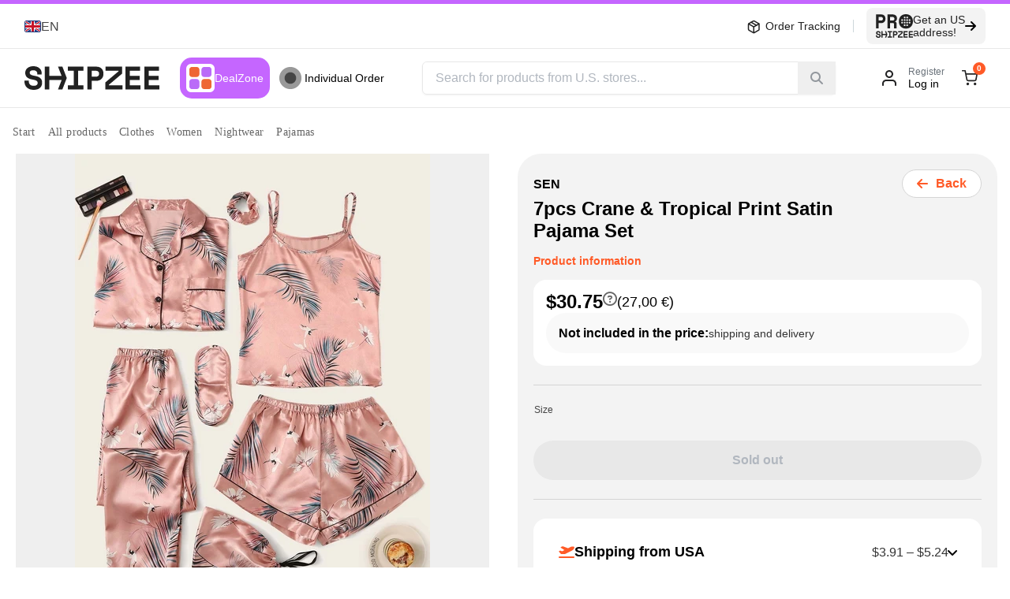

--- FILE ---
content_type: text/css; charset=utf-8
request_url: https://lv.shipzee.com/_nuxt/getUniqueProducts.By52m-FT.css
body_size: 697
content:
.full-slider-component[data-v-47c7f835]{margin-left:auto;margin-right:auto;max-width:2320px;overflow:hidden}.full-slider{position:relative}.full-slider .swiper{overflow:visible;padding-bottom:2.5rem;-webkit-user-select:none;-moz-user-select:none;user-select:none}.full-slider .swiper .swiper-button-next,.full-slider .swiper .swiper-button-prev{display:none;top:45%}.full-slider .swiper .swiper-button-disabled{display:none}.full-slider .swiper .swiper-pagination{bottom:0}.full-slider .swiper .swiper-slide{height:auto;opacity:.5}.full-slider .swiper .swiper-slide-visible{opacity:1}@media screen and (min-width:1025px){.full-slider .swiper{margin:0 66px;position:static}.full-slider .swiper .swiper-button-next,.full-slider .swiper .swiper-button-prev{display:flex}.full-slider .swiper .swiper-button-disabled{display:none}}.alt .full-slider .swiper .swiper-slide:first-child .product-slider-card{border-bottom-left-radius:4px!important;border-top-left-radius:4px!important}.alt .full-slider .swiper .swiper-slide:last-child .product-slider-card{border-bottom-right-radius:4px!important;border-top-right-radius:4px!important}.product-card-price-component[data-v-a7dfcf9e]{display:flex;width:100%}.product-card-price-component .price[data-v-a7dfcf9e]{align-items:flex-end;display:flex;flex-direction:row;flex-wrap:wrap;gap:.25rem;justify-content:flex-start;padding-bottom:1rem;padding-top:1rem}.product-card-price-component .price .old-price[data-v-a7dfcf9e]{--tw-text-opacity:1;color:rgb(var(--colors-text2)/var(--tw-text-opacity,1));text-decoration-line:line-through}.product-card-price-component .price .old-price[data-v-a7dfcf9e]:is(.dark *){--tw-text-opacity:1;color:rgb(var(--colors-dmText2)/var(--tw-text-opacity,1))}@media (min-width:1024px){.product-card-price-component .price .old-price[data-v-a7dfcf9e]{font-size:var(--fontSize-lg)}}.product-card-price-component .price .old-price+.current-price[data-v-a7dfcf9e]{--tw-text-opacity:1;color:rgb(var(--colors-brand-primary)/var(--tw-text-opacity,1))}.product-card-price-component .price .old-price-spacer[data-v-a7dfcf9e]{display:flex;--tw-text-opacity:1;color:rgb(var(--colors-text2)/var(--tw-text-opacity,1))}.product-card-price-component .price .old-price-spacer[data-v-a7dfcf9e]:is(.dark *){--tw-text-opacity:1;color:rgb(var(--colors-dmText2)/var(--tw-text-opacity,1))}@media (min-width:1024px){.product-card-price-component .price .old-price-spacer[data-v-a7dfcf9e]{font-size:var(--fontSize-lg)}}.product-card-price-component .price .current-price[data-v-a7dfcf9e]{font-size:var(--fontSize-lg);font-weight:700;line-height:1}@media (min-width:1024px){.product-card-price-component .price .current-price[data-v-a7dfcf9e]{font-size:var(--fontSize-2xl)}}.product-card-price-component .price .converted-price[data-v-a7dfcf9e]{font-size:var(--fontSize-sm);line-height:1rem;--tw-text-opacity:1;color:rgb(var(--colors-black)/var(--tw-text-opacity,1))}.product-card-price-component .price .converted-price[data-v-a7dfcf9e]:is(.dark *){--tw-text-opacity:1;color:rgb(var(--colors-white)/var(--tw-text-opacity,1))}@media (min-width:1024px){.product-card-price-component .price .converted-price[data-v-a7dfcf9e]{font-size:var(--fontSize-lg);line-height:1.5rem}}.product-card-price-component .alt .price[data-v-a7dfcf9e],.product-card-price-component .price.alt[data-v-a7dfcf9e]{padding-bottom:0}.product-slider-card{--tw-bg-opacity:1;background-color:rgb(var(--colors-white)/var(--tw-bg-opacity,1))}.product-slider-card:is(.dark *){--tw-bg-opacity:1;background-color:rgb(var(--colors-dmGray1)/var(--tw-bg-opacity,1));outline:2px solid transparent;outline-offset:2px}.product-slider-card{border-radius:var(--borderRadius-sm);height:100%;outline-color:rgb(var(--colors-gray2)/1);outline-offset:-1px;outline-style:solid;outline-width:1px}.product-slider-card .product-link{display:flex;flex-direction:column;height:100%;left:0;top:0;width:100%;z-index:2}.product-slider-card .img-wrapper{background:#fff;border-radius:var(--vars-borderRadiusLight);height:311px;overflow:hidden}.product-slider-card .img-wrapper .product-img{height:100%;margin:0 auto;max-height:100%;max-width:100%;-o-object-fit:contain;object-fit:contain;width:100%}.product-slider-card .product-details{padding-top:.625rem}.product-slider-card .product-details .manufacturer{color:rgb(var(--colors-gray6)/1);font-weight:600}.product-slider-card .product-details .title{display:-webkit-box;overflow:hidden;text-overflow:ellipsis;-webkit-line-clamp:2;line-clamp:2;-webkit-box-orient:vertical;overflow-wrap:break-word;word-break:break-word}.product-slider-card .product-details a{z-index:2}.product-slider-card:hover{--tw-shadow:0 10px 15px -3px rgba(0,0,0,.1),0 4px 6px -4px rgba(0,0,0,.1);--tw-shadow-colored:0 10px 15px -3px var(--tw-shadow-color),0 4px 6px -4px var(--tw-shadow-color);box-shadow:var(--tw-ring-offset-shadow,0 0 #0000),var(--tw-ring-shadow,0 0 #0000),var(--tw-shadow)}.product-slider-card:hover:is(.dark *){--tw-shadow-color:rgb(var(--colors-dmGray4)/1);--tw-shadow:var(--tw-shadow-colored)}.product-slider-card:hover{transition:all .2s ease-out}.product-slider-card .btn-secondary{display:none}@media (min-width:1024px){.product-slider-card .btn-secondary{display:flex}.product-slider-card .img-wrapper img{width:100%}}.pj .product-slider-card[data-v-7e47a681]{--tw-bg-opacity:1;background-color:rgb(var(--colors-white)/var(--tw-bg-opacity,1))}.pj .product-slider-card[data-v-7e47a681]:is(.dark *){--tw-bg-opacity:1;background-color:rgb(var(--colors-dmGray2)/var(--tw-bg-opacity,1))}.pj .product-slider-card .manufacturer[data-v-7e47a681]{padding-bottom:.5rem;text-transform:uppercase;--tw-text-opacity:1;color:rgb(var(--colors-red)/var(--tw-text-opacity,1))}.wl .product-slider-card[data-v-7e47a681]{--tw-bg-opacity:1;background-color:rgb(var(--colors-white)/var(--tw-bg-opacity,1))}.wl .product-slider-card[data-v-7e47a681]:is(.dark *){--tw-bg-opacity:1;background-color:rgb(var(--colors-dmGray1)/var(--tw-bg-opacity,1))}.wl .product-slider-card .img-wrapper[data-v-7e47a681]{border-radius:var(--borderRadius-sm);border-width:1px;--tw-border-opacity:1;border-color:rgb(var(--colors-neutral5)/var(--tw-border-opacity,1));--tw-bg-opacity:1;background-color:rgb(var(--colors-neutral7)/var(--tw-bg-opacity,1));padding:1rem}.wl .product-slider-card .img-wrapper img[data-v-7e47a681]{mix-blend-mode:multiply}.wl .product-slider-card .sticker-wrapper[data-v-7e47a681]{left:1rem;top:1rem}.tp .product-slider-card[data-v-7e47a681]{border-radius:0;padding:.5rem}.tp .product-slider-card .manufacturer[data-v-7e47a681]{font-weight:700;padding-bottom:.5rem;text-transform:uppercase;--tw-text-opacity:1;color:rgb(var(--colors-brand-primary)/var(--tw-text-opacity,1))}.tp .product-slider-card[data-v-7e47a681]:hover{z-index:1}


--- FILE ---
content_type: text/css; charset=utf-8
request_url: https://lv.shipzee.com/_nuxt/Sticker.BAjdv58D.css
body_size: -290
content:
.sticker-component[data-v-e661d9b0]{align-items:center;border-radius:9999px;display:flex;gap:.625rem;--tw-bg-opacity:1;background-color:rgb(var(--colors-brand-primary)/var(--tw-bg-opacity,1));font-weight:700;padding:.375rem .625rem;--tw-text-opacity:1;color:rgb(var(--colors-white)/var(--tw-text-opacity,1))}.sticker-component i[data-v-e661d9b0]{font-size:var(--fontSize-lg)}.alt .sticker-component[data-v-e661d9b0]{border-radius:var(--borderRadius-sm)}.tp .sticker-component[data-v-e661d9b0],.wl .sticker-component[data-v-e661d9b0]{--tw-bg-opacity:1;background-color:rgb(var(--colors-green)/var(--tw-bg-opacity,1))}


--- FILE ---
content_type: text/css; charset=utf-8
request_url: https://lv.shipzee.com/_nuxt/PreviewGallery.BaVxJqSQ.css
body_size: -147
content:
.preview-gallery .preview img{-o-object-fit:contain;object-fit:contain;width:100%}.preview-gallery .thumbnails-container{margin:10px auto}.preview-gallery .thumbnails-container .slide-item{--tw-bg-opacity:1;background-color:rgb(var(--colors-white)/var(--tw-bg-opacity,1))}.preview-gallery .thumbnails-container .slide-item img{max-height:343px}.preview-gallery .thumbnails-container .swiper{padding-bottom:3rem}.preview-gallery .thumbnails-container .swiper .swiper-pagination{display:block}.preview-gallery .vel-toolbar .toolbar-btn{font-size:32px}@media screen and (min-width:1025px){.preview-gallery .preview{height:600px;margin:0 auto;max-width:600px;-webkit-user-select:none;-moz-user-select:none;user-select:none}.preview-gallery .preview img{max-height:600px;max-width:600px}.preview-gallery .swiper{margin:0 51px!important;padding-bottom:0!important;position:static}.preview-gallery .swiper .swiper-pagination{display:none!important}.preview-gallery .slide-item{border:1px solid rgb(var(--colors-neutral5)/1);border-radius:.25rem;cursor:pointer;height:4rem!important;margin:auto;width:5.3rem!important}.preview-gallery .slide-item.active{border-color:rgb(var(--colors-brand-primary)/1);border-width:2px}.preview-gallery .slide-item img{height:54px!important;-webkit-user-select:none;-moz-user-select:none;user-select:none;-webkit-user-drag:none}.preview-gallery .swiper-button-next,.preview-gallery .swiper-button-prev{bottom:8px!important}.preview-gallery .swiper-button-next:after,.preview-gallery .swiper-button-prev:after{height:36px;width:36px}.preview-gallery .vel-toolbar .toolbar-btn{font-size:20px}}


--- FILE ---
content_type: text/css; charset=utf-8
request_url: https://lv.shipzee.com/_nuxt/Hook.DCKk2rF3.css
body_size: 5511
content:
.info-card[data-v-4eaf8900]{border-radius:var(--borderRadius-sm);display:flex;height:100%;overflow:hidden}.info-card .info-card-inner[data-v-4eaf8900]{display:flex;flex-direction:column;height:100%;--tw-shadow:0 0 #0000;--tw-shadow-colored:0 0 #0000;box-shadow:var(--tw-ring-offset-shadow,0 0 #0000),var(--tw-ring-shadow,0 0 #0000),var(--tw-shadow)}.info-card .info-card-inner .info-card-body[data-v-4eaf8900]{padding:1rem}.info-card .info-card-inner .info-card-body a[data-v-4eaf8900]{width:-moz-fit-content;width:fit-content}@media (min-width:768px){.info-card .info-card-inner .info-card-body[data-v-4eaf8900]{padding:1.25rem}}.dark .info-card .info-card-inner .card-icon img[data-v-4eaf8900]{--tw-invert:invert(100%);filter:var(--tw-blur) var(--tw-brightness) var(--tw-contrast) var(--tw-grayscale) var(--tw-hue-rotate) var(--tw-invert) var(--tw-saturate) var(--tw-sepia) var(--tw-drop-shadow)}.info-card .card-icon[data-v-4eaf8900]{padding:1.25rem 1.25rem 0}.info-card .card-image img[data-v-4eaf8900]{height:100%;-o-object-fit:cover;object-fit:cover;width:100%}.info-card .card-image[data-v-4eaf8900]{background-position:50%;background-repeat:no-repeat;background-size:cover;height:14rem}.wl .info-card[data-v-4eaf8900]{border-radius:var(--borderRadius-md)}.wl .info-card h3[data-v-4eaf8900]{font-size:var(--fontSize-lg)}.info-card-slider.card-white .info-card .info-card-inner{--tw-bg-opacity:1;background-color:rgb(var(--colors-white)/1);border-color:transparent}.dark .info-card-slider.card-white .info-card .info-card-inner{background-color:rgb(var(--colors-dmGray2)/1)}.info-card-slider.card-white .info-card .info-card-inner .card-icon,.info-card-slider.card-white .info-card .info-card-inner .card-image{--tw-bg-opacity:1;background-color:rgb(var(--colors-white)/1)}.dark .info-card-slider.card-white .info-card .info-card-inner .card-icon,.dark .info-card-slider.card-white .info-card .info-card-inner .card-image{background-color:rgb(var(--colors-dmGray2)/1)}.info-card-slider.card-gray .info-card .info-card-inner{--tw-bg-opacity:1;background-color:rgb(var(--colors-gray1)/1)}.dark .info-card-slider.card-gray .info-card .info-card-inner{background-color:rgb(var(--colors-dmGray1)/1)}.info-card-slider.card-gray .info-card .info-card-inner .card-icon,.info-card-slider.card-gray .info-card .info-card-inner .card-image{--tw-bg-opacity:1;background-color:rgb(var(--colors-gray1)/1)}.dark .info-card-slider.card-gray .info-card .info-card-inner .card-icon,.dark .info-card-slider.card-gray .info-card .info-card-inner .card-image{background-color:rgb(var(--colors-dmGray1)/1)}.widget-header .logo[data-v-ff0e0a13]{background-color:rgb(var(--colors-transparent)/0);border-radius:4px}.dark .widget-header .logo[data-v-ff0e0a13]{background-color:rgb(var(--colors-white)/1)}.widget-header .logo[data-v-ff0e0a13]{height:2.5rem;margin-right:10px;max-width:100px;width:auto}.widget-header .btn-secondary i[data-v-ff0e0a13]{font-size:1.25rem}.widget-header .btn-secondary span[data-v-ff0e0a13]{padding-right:.75rem}.dark .widget-section[data-v-ff0e0a13]{background-color:rgb(var(--colors-transparent)/0)!important}.banner-slider-content .swiper{padding-bottom:2.5rem}@media (min-width:768px){.banner-slider-content .swiper{padding-bottom:0}}.banner-slider-content .swiper .swiper-slide{aspect-ratio:1/.58;-webkit-user-select:none;-moz-user-select:none;user-select:none}@media (min-width:768px){.banner-slider-content .swiper .swiper-slide{aspect-ratio:1/.25}}.banner-slider-content .swiper .swiper-slide img{border-radius:var(--vars-borderRadiusHeavy)}.banner-slider-content .swiper-button-next,.banner-slider-content .swiper-button-prev{display:none;margin:0 1rem;opacity:.75;top:45%}.banner-slider-content .swiper-button-next:after,.banner-slider-content .swiper-button-prev:after{background:rgb(var(--colors-white)/1);border-color:rgb(var(--colors-white)/1);color:rgb(var(--colors-text2)/1);opacity:.75}.banner-slider-content .swiper-button-next:hover:after,.banner-slider-content .swiper-button-prev:hover:after{opacity:.85}.banner-slider-content .swiper-pagination-bullet{border:var(--vars-borderMedium)}.banner-slider-content .swiper-pagination-bullet-active{background:rgb(var(--colors-brand-primary)/1);border-color:rgb(var(--colors-brand-primary)/1)}@media (min-width:768px){.banner-slider-content .swiper-button-next,.banner-slider-content .swiper-button-prev{display:flex}}.banner-slider{margin:auto;max-width:var(--maxWidth-xlg);padding:1rem}.store-slider{position:relative}.store-slider .store-card{background:rgb(var(--colors-white)/1);border:var(--vars-borderLight);border-radius:var(--vars-borderRadiusLight)}.store-slider .store-card .title{overflow:hidden}.store-slider .store-card .btn-primary{font-size:var(--fontSize-sm)}.info-card-grid[data-v-c4e01390] .card-white .info-card .info-card-inner{background-color:rgb(var(--colors-white)/1);border-color:transparent}.info-card-grid[data-v-c4e01390] .card-white .info-card .info-card-inner .card-icon,.info-card-grid[data-v-c4e01390] .card-white .info-card .info-card-inner .card-image{background-color:rgb(var(--colors-white)/1)}.info-card-grid[data-v-c4e01390] .card-gray .info-card .info-card-inner{--tw-bg-opacity:1;background-color:rgb(var(--colors-gray1)/var(--tw-bg-opacity,1))}.dark .info-card-grid[data-v-c4e01390] .card-gray .info-card .info-card-inner{background-color:rgb(var(--colors-dmGray1)/1)}.info-card-grid[data-v-c4e01390] .card-gray .info-card .info-card-inner .card-icon,.info-card-grid[data-v-c4e01390] .card-gray .info-card .info-card-inner .card-image{--tw-bg-opacity:1;background-color:rgb(var(--colors-gray1)/var(--tw-bg-opacity,1))}.dark .info-card-grid[data-v-c4e01390] .card-gray .info-card .info-card-inner .card-icon,.dark .info-card-grid[data-v-c4e01390] .card-gray .info-card .info-card-inner .card-image{background-color:rgb(var(--colors-dmGray1)/1)}.dark .info-card-grid[data-v-c4e01390]{background-color:rgb(var(--colors.transparent)/0)!important}.alt .brands-slider .brand{background-color:rgb(var(--colors-white)/1)!important;border:1px solid rgb(var(--colors-neutral5)/1);border-radius:0!important}.wl .brands-slider .brand{border-radius:var(--borderRadius-md)!important;border-width:1px;--tw-border-opacity:1;border-color:rgb(var(--colors-neutral5)/var(--tw-border-opacity,1));--tw-bg-opacity:1;background-color:rgb(var(--colors-white)/var(--tw-bg-opacity,1));--tw-shadow:0 4px 6px -1px rgba(0,0,0,.1),0 2px 4px -2px rgba(0,0,0,.1);--tw-shadow-colored:0 4px 6px -1px var(--tw-shadow-color),0 2px 4px -2px var(--tw-shadow-color);box-shadow:var(--tw-ring-offset-shadow,0 0 #0000),var(--tw-ring-shadow,0 0 #0000),var(--tw-shadow)}.dark .wl .brands-slider .brand{background-color:rgb(var(--colors-dmGray1)/1)!important}[data-v-813e70a0] .brands-slider .swiper{padding-bottom:3rem;-webkit-user-select:none;-moz-user-select:none;user-select:none}[data-v-813e70a0] .brands-slider .brand{--tw-bg-opacity:1;background-color:rgb(var(--colors-gray1)/1)}.dark[data-v-813e70a0] .brands-slider .brand{background-color:rgb(var(--colors-dmGray2)/1)}[data-v-813e70a0] .brands-slider .brand{align-items:center;border-radius:var(--vars-borderRadiusLight);display:flex;height:5.125rem;justify-content:center;padding:1rem}.dark[data-v-813e70a0] .brands-slider .brand img{filter:invert(1)}[data-v-813e70a0] .brands-slider .brand img{height:auto;margin:auto;max-height:100%;max-width:100%}.dark[data-v-813e70a0] .brands-slider .brand:hover{background-color:rgb(var(--colors-dmGray1)/1);box-shadow:0 4px 6px -1px #f9fafa1a,0 2px 4px -2px #f9fafa1a}[data-v-813e70a0] .brands-slider .brand:hover{background-color:rgb(var(--colors-gray2)/1);cursor:pointer;transition:all .1s linear}[data-v-813e70a0] .brands-slider .swiper-button-next,[data-v-813e70a0] .brands-slider .swiper-button-prev{bottom:50%;display:none;margin:0 1rem}[data-v-813e70a0] .brands-slider .swiper-pagination{bottom:0}[data-v-813e70a0] .brands-slider .swiper-pagination-bullet{border:var(--vars-borderMedium)}[data-v-813e70a0] .brands-slider .swiper-pagination-bullet-active{background:rgb(var(--colors-brand-primary)/1);border-color:rgb(var(--colors-brand-primary)/1);opacity:1}@media (min-width:1024px){[data-v-813e70a0] .brands-slider .swiper-button-next,[data-v-813e70a0] .brands-slider .swiper-button-prev{display:flex}}[data-v-813e70a0] .brands-slider .swiper-button-disabled{display:none}.tab-content{display:flex;flex-direction:column;width:100%}.tab-content .swiper{padding-bottom:.5rem;padding-top:.5rem;width:100%}@media (min-width:1280px){.tab-content .swiper{padding-bottom:2rem}}.tab-content .swiper[data-v-31def027]{padding-bottom:2.5rem}.tab-content .swiper .swiper-slide[data-v-31def027]{display:flex;width:-moz-min-content!important;width:min-content!important}.tab-content .store.vpn-only[data-v-31def027]:after{color:rgb(var(--colors-brand-primary)/1);content:"*";margin-left:.25rem}.tab-content .vpn-disclaimer[data-v-31def027]{width:-moz-fit-content;width:fit-content}.tab-content .vpn-disclaimer[data-v-31def027] a{color:rgb(var(--colors-brand-primary)/1)}.tab-content .store-url[data-v-31def027]{overflow:hidden;text-overflow:ellipsis;white-space:nowrap}.tab-content .logo[data-v-31def027]{background:rgb(var(--colors-white)/1);border:var(--vars-borderLight);border-radius:var(--vars-borderRadiusLight);height:5rem;width:10.375rem}.tab-content .logo img[data-v-31def027]{height:100%;margin:auto;max-height:3.125rem}.store-tabs[data-v-ccb6b8b9] .tabs{background:transparent;color:rgb(var(--colors-text1)/1);padding:0}.store-tabs[data-v-ccb6b8b9] .tabs ::-webkit-scrollbar{background:rgb(var(--colors-quoteYellow)/1);height:2px}.store-tabs[data-v-ccb6b8b9] .tabs .tab{background:transparent;border:0;border-radius:0}.store-tabs[data-v-ccb6b8b9] .tabs .tab .tab-body{border:0;padding:0}.store-tabs[data-v-ccb6b8b9] .tabs .tab-marker{border-radius:var(--vars-borderRadiusHeavy)}.store-tabs[data-v-ccb6b8b9] .tabs .tab-title{min-height:52px;padding:.75rem 1rem}.product-card[data-v-1f67c5dc]{border-radius:var(--borderRadius-sm);display:flex;flex-direction:column;height:100%;outline-color:rgb(var(--colors-gray2)/1);outline-style:solid;outline-width:1px;padding:1rem;position:relative;width:100%}.product-card[data-v-1f67c5dc]:is(.dark *){--tw-bg-opacity:1;background-color:rgb(var(--colors-dmGray1)/var(--tw-bg-opacity,1));outline:2px solid transparent;outline-offset:2px}.product-card.out-of-stock .product-img[data-v-1f67c5dc]{opacity:.3}.product-card .out-of-stock-overlay[data-v-1f67c5dc]{align-items:center;display:flex;font-family:var(--fontFamily-primary-0),var(--fontFamily-primary-1);font-size:var(--fontSize-xl);font-weight:700;height:100%;justify-content:center;left:0;position:absolute;text-align:center;text-transform:uppercase;top:0;width:100%;z-index:1;--tw-text-opacity:1;color:rgb(var(--colors-brand-primary)/var(--tw-text-opacity,1))}@media (min-width:1024px){.product-card .out-of-stock-overlay[data-v-1f67c5dc]{font-size:var(--fontSize-3xl)}}.product-card .img-wrapper[data-v-1f67c5dc]{align-items:center;border-radius:var(--borderRadius-sm);display:flex;height:19.4375rem;overflow:hidden;position:relative;--tw-bg-opacity:1;background-color:rgb(var(--colors-white)/var(--tw-bg-opacity,1))}.product-card .img-wrapper .product-img[data-v-1f67c5dc]{height:100%;margin:0 auto;max-height:100%;max-width:100%;-o-object-fit:contain;object-fit:contain;width:100%}.product-card.grid-card[data-v-1f67c5dc]{justify-content:flex-end}.product-card.grid-card .img-wrapper[data-v-1f67c5dc]{height:9.375rem}@media (min-width:1024px){.product-card.grid-card .img-wrapper[data-v-1f67c5dc]{height:20.625rem}}.product-card .discount-sticker[data-v-1f67c5dc]{left:0;position:absolute;top:0}.product-card .discount-sticker[data-v-1f67c5dc]:is(.dark *){left:-.5rem;top:-.5rem}.product-card .product-link[data-v-1f67c5dc]{display:flex;flex-direction:column;height:100%;position:relative;text-decoration:none}.product-card .product-details[data-v-1f67c5dc]{padding-top:.625rem}.product-card .product-details .title[data-v-1f67c5dc]{display:-webkit-box;overflow:hidden;overflow-wrap:break-word;text-overflow:ellipsis;-webkit-line-clamp:2;-webkit-box-orient:vertical}.product-card .product-details .manufacturer[data-v-1f67c5dc]{font-weight:600;overflow-wrap:break-word;--tw-text-opacity:1;color:rgb(var(--colors-gray6)/var(--tw-text-opacity,1))}.product-card .product-details .manufacturer[data-v-1f67c5dc]:is(.dark *){--tw-text-opacity:1;color:rgb(var(--colors-dmText3)/var(--tw-text-opacity,1))}.product-card .product-details .manufacturer[data-v-1f67c5dc]{height:20px}.product-card[data-v-1f67c5dc]:hover{z-index:1;--tw-shadow:0 10px 15px -3px rgba(0,0,0,.1),0 4px 6px -4px rgba(0,0,0,.1);--tw-shadow-colored:0 10px 15px -3px var(--tw-shadow-color),0 4px 6px -4px var(--tw-shadow-color);box-shadow:var(--tw-ring-offset-shadow,0 0 #0000),var(--tw-ring-shadow,0 0 #0000),var(--tw-shadow)}.product-card[data-v-1f67c5dc]:hover:is(.dark *){--tw-shadow-color:rgb(var(--colors-dmGray4)/1);--tw-shadow:var(--tw-shadow-colored)}.pj .product-card[data-v-1f67c5dc]{border-radius:0;padding:.5rem}.pj .product-card .manufacturer[data-v-1f67c5dc]{padding-bottom:.5rem;text-transform:uppercase;--tw-text-opacity:1;color:rgb(var(--colors-red)/var(--tw-text-opacity,1))}.pj .product-card[data-v-1f67c5dc]:hover{z-index:1}.tp .product-card[data-v-1f67c5dc]{border-radius:0;padding:.5rem}.tp .product-card .manufacturer[data-v-1f67c5dc]{font-weight:700;padding-bottom:.5rem;text-transform:uppercase;--tw-text-opacity:1;color:rgb(var(--colors-brand-primary)/var(--tw-text-opacity,1))}.wl .product-card[data-v-1f67c5dc]{border-style:none;--tw-bg-opacity:1;background-color:rgb(var(--colors-white)/var(--tw-bg-opacity,1))}.wl .product-card[data-v-1f67c5dc]:is(.dark *){--tw-bg-opacity:1;background-color:rgb(var(--colors-dmGray1)/var(--tw-bg-opacity,1))}.wl .product-card .img-wrapper[data-v-1f67c5dc]{border-radius:var(--borderRadius-sm);border-width:1px;--tw-border-opacity:1;border-color:rgb(var(--colors-neutral5)/var(--tw-border-opacity,1));--tw-bg-opacity:1;background-color:rgb(var(--colors-neutral7)/var(--tw-bg-opacity,1));padding:1rem}.wl .product-card .img-wrapper img[data-v-1f67c5dc]{mix-blend-mode:multiply}.wl .product-card .manufacturer[data-v-1f67c5dc]{padding-bottom:.5rem;text-transform:none!important;--tw-text-opacity:1!important;color:rgb(var(--colors-text2)/var(--tw-text-opacity,1))!important}.wl .product-card .manufacturer[data-v-1f67c5dc]:is(.dark *){--tw-text-opacity:1;color:rgb(var(--colors-dmText2)/var(--tw-text-opacity,1))}@media (min-width:1024px){.wl .product-card[data-v-1f67c5dc]{padding:1rem}}.category-product-card[data-v-fa99010a]{display:flex;flex-direction:column;height:100%;--tw-bg-opacity:1;background-color:rgb(var(--colors-white)/var(--tw-bg-opacity,1))}.dark .category-product-card[data-v-fa99010a]{background-color:rgb(var(--colors-dmGray1)/1)}.category-product-card .category[data-v-fa99010a]{display:flex;flex:1 1 0%;flex-direction:column-reverse;font-size:var(--fontSize-xl);font-weight:700;gap:.5rem}@media (min-width:1024px){.category-product-card .category[data-v-fa99010a]{flex-direction:row;font-size:var(--fontSize-3xl);justify-content:space-between;margin-bottom:2rem}}.category-product-card[data-v-fa99010a]{background-color:rgb(var(--colors-neutral7)/1);border-radius:var(--vars-borderRadiusLight);padding:1.25rem .625rem .625rem}.category-product-card[data-v-fa99010a] .product-card{background-color:rgb(var(--colors-white)/1)}.dark .category-product-card[data-v-fa99010a] .product-card{background-color:rgb(var(--colors-dmGray5)/1)}.category-product-card[data-v-fa99010a] .product-card .title{margin-bottom:.5rem}[data-v-a9d8c872] .product-banner .product-card{border-radius:var(--borderRadius-sm);border-width:1px;display:flex;flex-direction:row;gap:.5rem;height:auto;position:relative;--tw-border-opacity:1;border-color:rgb(var(--colors-neutral6)/var(--tw-border-opacity,1));--tw-bg-opacity:1;background-color:rgb(var(--colors-white)/var(--tw-bg-opacity,1));padding:.5rem}.dark[data-v-a9d8c872] .product-banner .product-card{background-color:rgb(var(--colors-dmGray1)/1);border-color:rgb(var(--colors-dmGray1)/1)}@media (min-width:1024px){[data-v-a9d8c872] .product-banner .product-card{align-self:auto;flex:1 1 0%;max-width:100%;padding:1rem}}.product-card .img-wrapper[data-v-a9d8c872]{align-items:center;display:flex;flex:1 1 0%;justify-content:center;max-height:150px;max-width:150px;min-height:90px;min-width:90px;position:relative;width:100%}.product-card .img-wrapper img[data-v-a9d8c872]{height:100%;margin:0 auto;max-height:100%;max-width:100%;-o-object-fit:contain;object-fit:contain;width:100%}@media (min-width:1024px){.product-card .img-wrapper[data-v-a9d8c872]{max-height:330px;max-width:330px}}.product-banner[data-v-a9d8c872]{background-position:100%;background-size:cover;border-radius:var(--vars-borderRadiusLight);overflow:hidden}.product-card .title[data-v-a9d8c872]{display:-webkit-box;font-size:1.125rem;overflow:hidden;text-overflow:ellipsis;-webkit-line-clamp:3;line-clamp:3;-webkit-box-orient:vertical}.product-card .price[data-v-a9d8c872]{color:rgb(var(--colors-black)/1);justify-content:flex-end}.product-card .price .old-price+.current-price[data-v-a9d8c872]{color:rgb(var(--colors-brand-primary)/1);line-height:1;margin-right:.625rem}.product-card .price .old-price[data-v-a9d8c872]{text-decoration:line-through}.product-card .price .current-price[data-v-a9d8c872]{font-weight:700}.btn-white[data-v-a9d8c872]{align-items:baseline}.btn-white i[data-v-a9d8c872]{margin-left:1rem}.faq-component[data-v-66f0cf70]{padding:.5rem 1rem 1rem}.faq-component .faq hr[data-v-66f0cf70]{--tw-border-opacity:1;border-color:rgb(var(--colors-neutral6)/var(--tw-border-opacity,1))}.faq-component .faq .faq-heading[data-v-66f0cf70]{--tw-text-opacity:1;color:rgb(var(--colors-text1)/var(--tw-text-opacity,1))}.faq-component .faq .faq-item~.faq-item[data-v-66f0cf70]{margin-top:1rem}.faq-component .faq[data-v-66f0cf70] .faq-item{border-radius:var(--borderRadius-md);cursor:pointer;overflow:hidden;padding:0;--tw-shadow:0 0 #0000;--tw-shadow-colored:0 0 #0000;box-shadow:var(--tw-ring-offset-shadow,0 0 #0000),var(--tw-ring-shadow,0 0 #0000),var(--tw-shadow)}.faq-component .faq[data-v-66f0cf70] .faq-item .faq-item-header{background-color:rgb(var(--colors-transparent)/0);border-width:0;padding:1.25rem;--tw-text-opacity:1;color:rgb(var(--colors-text1)/var(--tw-text-opacity,1))}.faq-component .faq[data-v-66f0cf70] .faq-item .faq-item-header .icon{--tw-text-opacity:1;color:rgb(var(--colors-text1)/var(--tw-text-opacity,1))}.faq-component .faq[data-v-66f0cf70] .faq-item .faq-body{background-color:rgb(var(--colors-transparent)/0);border-width:0;padding:0;--tw-text-opacity:1;color:rgb(var(--colors-text1)/var(--tw-text-opacity,1))}.faq-component .faq[data-v-66f0cf70] .faq-item .faq-body .content{opacity:0;padding:0 3.25rem 1.25rem 1.25rem}.faq-component .faq .alt[data-v-66f0cf70] .faq-item,.faq-component .faq[data-v-66f0cf70] .faq-item.alt{border-radius:var(--borderRadius-sm)}.faq-component .faq[data-v-66f0cf70] .faq-item[data-headlessui-state=open]{--tw-bg-opacity:1;background-color:rgb(var(--colors-white)/var(--tw-bg-opacity,1))}@media (min-width:768px){.faq-component[data-v-66f0cf70]{padding-bottom:1.25rem;padding-top:2.5rem}}@media (min-width:1024px){.faq-component[data-v-66f0cf70]{padding-bottom:.75rem}}.faq-component{padding:0}.faq-component .faq .faq-item-header .icon{background-color:transparent;font-family:var(--vars-fontAwesome);font-style:normal;font-weight:900;line-height:1;margin-left:3rem;-webkit-mask-image:none;mask-image:none;position:relative}.faq-component .faq .faq-item-header .icon:before{align-items:center;content:"";display:flex;height:100%;justify-content:center;position:relative;width:100%}.dark .faq-component[data-v-66f0cf70]{--tw-bg-opacity:1!important;background-color:rgb(var(--colors-dmGray5)/var(--tw-bg-opacity,1))!important}.dark .faq-component .faq .faq-heading[data-v-66f0cf70]{color:rgb(var(--colors-dmText1)/1)}.dark .faq-component[data-v-66f0cf70] .faq-item:hover{background-color:rgb(var(--colors-dmGray1)/1)}.dark .faq-component[data-v-66f0cf70] .faq-item .faq-item-header,.dark .faq-component[data-v-66f0cf70] .faq-item .faq-item-header .icon{color:rgb(var(--colors-dmText1)/1)}.dark .faq-component[data-v-66f0cf70] .faq-item .faq-body{color:rgb(var(--colors-white)/1)}.dark .faq-component[data-v-66f0cf70] .faq-item[data-headlessui-state=open]{background-color:rgb(var(--colors-dmGray2)/1)}.offer-slider[data-v-bc56e98f] .full-slider{padding-top:1rem}.offer-slider[data-v-bc56e98f] .full-slider .swiper-wrapper{height:470px}@media (min-width:768px){.offer-slider[data-v-bc56e98f] .full-slider .swiper-wrapper{height:560px!important}}.offer-slider[data-v-bc56e98f] .full-slider .swiper-slide{height:100%}.banner-card[data-v-bc56e98f]{background-position:top;background-repeat:no-repeat;background-size:cover;border-radius:var(--vars-borderRadiusLight)}.banner-card a>i[data-v-bc56e98f]{margin-left:1rem}.alt .banner-card[data-v-bc56e98f]{border-bottom-left-radius:var(--borderRadius-sm);border-bottom-right-radius:0;border-top-left-radius:var(--borderRadius-sm);border-top-right-radius:0}.wl .banner-card[data-v-bc56e98f]{border-radius:var(--borderRadius-md)}.quote-privacy-policy a{color:rgb(var(--colors-brand-primary)/1);font-weight:700;text-decoration:underline}.quotes-form{width:100%;--tw-bg-opacity:1;background-color:rgb(var(--colors-neutral7)/var(--tw-bg-opacity,1));padding-bottom:1rem;padding-top:1rem}.quotes-form:is(.dark *){--tw-bg-opacity:1;background-color:rgb(var(--colors-dmGray2)/var(--tw-bg-opacity,1))}.quotes-form{border-radius:0;z-index:20}.quotes-form .form-heading{display:flex;font-weight:700;margin-bottom:1.5rem}@media (min-width:1024px){.quotes-form{border-radius:var(--borderRadius-md);--tw-shadow:0 4px 6px -1px rgba(0,0,0,.1),0 2px 4px -2px rgba(0,0,0,.1);--tw-shadow-colored:0 4px 6px -1px var(--tw-shadow-color),0 2px 4px -2px var(--tw-shadow-color);box-shadow:var(--tw-ring-offset-shadow,0 0 #0000),var(--tw-ring-shadow,0 0 #0000),var(--tw-shadow);max-height:100%;max-width:35rem;padding-bottom:1.25rem;padding-top:1.25rem}}.quotes-form .formkit-form[data-v-58201cd7],.quotes-form form[data-v-58201cd7]{overflow:hidden}.quotes-form[data-v-58201cd7] .formkit-outer .formkit-wrapper .formkit-inner .input-prefix{font-size:1rem;padding-left:.625rem}.quotes-form[data-v-58201cd7] .formkit-outer .formkit-message{font-size:.75rem}.quotes-form[data-v-58201cd7] .formkit-outer[data-invalid=true] .formkit-inner{outline:1px solid red!important}.quotes-form[data-v-58201cd7] .formkit-label,.quotes-form[data-v-58201cd7] .formkit-message{font-size:.75rem}.quotes-form[data-v-58201cd7] .destination-select img{border-radius:3px;height:15px}.quotes-form[data-v-58201cd7] .destination-select ul{border-radius:var(--borderRadius-sm)!important}.quotes-form[data-v-58201cd7] .destination-select .destination{border-radius:4px!important;font-size:var(--fontSize-base);height:40px;padding:.5625rem .5875rem}.quotes-form[data-v-58201cd7] .destination-select .destination span{line-height:1}@media (min-width:1024px){.quotes-form[data-v-58201cd7] .destination-select .destination{font-size:var(--fontSize-sm);padding-bottom:.65625rem;padding-top:.65625rem}}.quotes-form[data-v-58201cd7] .destination-select ul{padding:0}.quotes-form[data-v-58201cd7] .destination-select ul>li{border-radius:0;padding:.5rem}.quotes-form[data-v-58201cd7] .destination-select ul>li:last-child{margin-bottom:0}.quotes-form hr[data-v-58201cd7]{border-top:var(--vars-borderMedium);margin:1rem 0}.quotes-form hr.upper[data-v-58201cd7]{margin-top:0}.quotes-form .products[data-v-58201cd7]{margin-right:4px;overflow-y:auto}.quotes-form .btn-primary[data-v-58201cd7]{width:100%}.quotes-form .section-title[data-v-58201cd7]{display:flex;font-size:.875rem;font-weight:700;padding-bottom:.75rem;width:100%}.quotes-form[data-v-58201cd7] .blacklisted{background-color:rgb(var(--colors-redLight)/1);box-shadow:0 0 0 2px rgb(var(--colors-redDark)/1)!important}.quotes-form[data-v-58201cd7] .blacklisted input{box-shadow:none;-webkit-box-shadow:0 0 0 30px rgb(var(--colors-redLight)/1) inset}.quotes-form .errors[data-v-58201cd7]{border-radius:var(--vars-borderRadiusHeavy)}.quotes-form[data-v-58201cd7] .tabs{margin-bottom:1rem;padding:0 1.25rem}.quotes-form[data-v-58201cd7] .tabs .tabs-wrapper{border-width:1px;--tw-border-opacity:1;border-color:rgb(var(--colors-neutral5)/var(--tw-border-opacity,1));--tw-bg-opacity:1;background-color:rgb(var(--colors-neutral7)/var(--tw-bg-opacity,1))}.quotes-form[data-v-58201cd7] .tabs .tabs-wrapper:is(.dark *){border-color:rgb(var(--colors-dmGray5)/var(--tw-border-opacity,1));--tw-border-opacity:1;border-bottom-color:rgb(var(--colors-dmGray2)/var(--tw-border-opacity,1));--tw-bg-opacity:1;background-color:rgb(var(--colors-dmGray2)/var(--tw-bg-opacity,1))}.quotes-form[data-v-58201cd7] .tabs .tabs-wrapper{border-radius:8px;border-bottom-left-radius:0!important;border-bottom-right-radius:0!important;max-width:calc(100vw - 2rem);position:relative}@media (min-width:1024px){.quotes-form[data-v-58201cd7] .tabs .tabs-wrapper{max-width:520px!important}}.quotes-form[data-v-58201cd7] .tabs .tab-body{border-width:1px;--tw-border-opacity:1;border-color:rgb(var(--colors-neutral5)/var(--tw-border-opacity,1));--tw-bg-opacity:1;background-color:rgb(var(--colors-white)/var(--tw-bg-opacity,1))}.quotes-form[data-v-58201cd7] .tabs .tab-body:is(.dark *){--tw-border-opacity:1;border-color:rgb(var(--colors-dmGray5)/var(--tw-border-opacity,1));--tw-bg-opacity:1;background-color:rgb(var(--colors-dmGray1)/var(--tw-bg-opacity,1))}.quotes-form[data-v-58201cd7] .tabs .tab-body{border-radius:8px;border-top:0;border-top-left-radius:0!important;border-top-right-radius:0!important;margin-top:-1px;padding:1rem}.quotes-form[data-v-58201cd7] .tabs .pagination-item:first-of-type{border-left:1px solid #fff}.quotes-form[data-v-58201cd7] .tabs .pagination-item:disabled{display:none}.quotes-form[data-v-58201cd7] .tabs .pagination-item{--tw-border-opacity:1;border-color:rgb(var(--colors-white)/var(--tw-border-opacity,1));--tw-bg-opacity:1;background-color:rgb(var(--colors-neutral7)/var(--tw-bg-opacity,1));--tw-text-opacity:1}.quotes-form[data-v-58201cd7] .tabs .pagination-item:is(.dark *){--tw-border-opacity:1;border-color:rgb(var(--colors-dmGray1)/var(--tw-border-opacity,1));--tw-bg-opacity:1;background-color:rgb(var(--colors-dmGray2)/var(--tw-bg-opacity,1));--tw-text-opacity:1;color:rgb(var(--colors-dmText3)/var(--tw-text-opacity,1))}.quotes-form[data-v-58201cd7] .tabs .pagination-item{align-content:center;align-items:center;border-radius:0;color:rgb(var(--colors-neutral3)/1);cursor:pointer;font-size:.875rem;font-weight:700;height:48px;margin:0;padding:0 .5rem;position:relative;text-align:center;width:calc(14.28571vw - 9.14286px);z-index:1}@media (min-width:1024px){.quotes-form[data-v-58201cd7] .tabs .pagination-item{width:52px}}.quotes-form[data-v-58201cd7] .tabs .pagination-item>span{text-align:center;width:100%}.quotes-form[data-v-58201cd7] .tabs .pagination-item>button{position:absolute;right:.5rem}.quotes-form[data-v-58201cd7] .tabs .pagination-item:hover{--tw-bg-opacity:1;background-color:rgb(var(--colors-neutral5)/var(--tw-bg-opacity,1))}.quotes-form[data-v-58201cd7] .tabs .pagination-item:hover:is(.dark *){--tw-bg-opacity:1;background-color:rgb(var(--colors-dmGray3)/var(--tw-bg-opacity,1))}.quotes-form[data-v-58201cd7] .tabs .pagination-item.-active{border-bottom-width:1px;border-radius:.25rem;--tw-border-opacity:1;border-bottom-color:rgb(var(--colors-white)/var(--tw-border-opacity,1));--tw-bg-opacity:1;background-color:rgb(var(--colors-white)/var(--tw-bg-opacity,1))}.quotes-form[data-v-58201cd7] .tabs .pagination-item.-active:is(.dark *){--tw-border-opacity:1;border-bottom-color:rgb(var(--colors-dmGray1)/var(--tw-border-opacity,1));--tw-bg-opacity:1;background-color:rgb(var(--colors-dmGray1)/var(--tw-bg-opacity,1))}.quotes-form[data-v-58201cd7] .tabs .pagination-item.-active{color:rgb(var(--colors-brand-primary)/1);font-weight:700;z-index:3}.quotes-form[data-v-58201cd7] .tabs .pagination-item.-active>span{text-align:center;width:100%}.quotes-form[data-v-58201cd7] .tabs .tab .product-tab{font-size:14px}.quotes-form[data-v-58201cd7] .tabs .tab .product-tab p{display:flex;gap:1rem;padding:.5rem .25rem}.quotes-form[data-v-58201cd7] .tabs .tab .product-tab p .label{font-weight:700;min-width:7rem;white-space:nowrap}.quotes-form[data-v-58201cd7] .tabs .tab .product-tab p .value{max-width:100%;overflow:hidden;text-overflow:ellipsis;white-space:nowrap}.wl .quotes-form[data-v-58201cd7]{align-self:flex-start;border-radius:var(--borderRadius-md);border-width:1px;width:100%;--tw-border-opacity:1;border-color:rgb(var(--colors-brand-primary)/var(--tw-border-opacity,1));--tw-bg-opacity:1;background-color:rgb(var(--colors-brand-primaryLight)/var(--tw-bg-opacity,1))}.wl .quotes-form[data-v-58201cd7] .tabs-wrapper,.wl .quotes-form[data-v-58201cd7] .tabs-wrapper .pagination-item{--tw-bg-opacity:1;background-color:rgb(var(--colors-brand-primaryLight)/var(--tw-bg-opacity,1))}.wl .quotes-form.wl-index[data-v-58201cd7]{margin:1rem}@media (min-width:1024px){.wl .quotes-form.wl-index[data-v-58201cd7]{margin:0}}.quote-form-widget[data-v-2415db28]{display:flex;flex-direction:column;justify-content:center;width:100%}.quote-form-widget .quote-hero-banner[data-v-2415db28]{height:200px;margin:auto;max-width:var(--maxWidth-2xlg)}@media (min-width:640px){.quote-form-widget .quote-hero-banner[data-v-2415db28]{height:400px}}@media (min-width:1024px){.quote-form-widget .quote-hero-banner[data-v-2415db28]{height:700px}}.quote-form-widget .quote-hero-image[data-v-2415db28]{background-position:50%;background-repeat:no-repeat;background-size:cover;border-radius:var(--borderRadius-sm);height:200px;width:100%}@media (min-width:640px){.quote-form-widget .quote-hero-image[data-v-2415db28]{height:400px}}@media (min-width:1024px){.quote-form-widget .quote-hero-image[data-v-2415db28]{border-radius:var(--borderRadius-md);height:700px}}.quote-form-widget .quote-step[data-v-2415db28]{font-family:var(--fontFamily-primary-0),var(--fontFamily-primary-1);font-size:var(--fontSize-sm);line-height:1.25;max-width:var(--maxWidth-md);--tw-text-opacity:1;color:rgb(var(--colors-white)/var(--tw-text-opacity,1))}.quote-form-widget .quote-step[data-v-2415db28] b,.quote-form-widget .quote-step[data-v-2415db28] strong{font-family:var(--fontFamily-primary-0),var(--fontFamily-primary-1)}@media (min-width:768px){.quote-form-widget .quote-step[data-v-2415db28]{font-size:var(--fontSize-2xl)}}@media (min-width:1024px){.quote-form-widget .quote-step[data-v-2415db28]{font-size:var(--fontSize-3xl)}}@media (min-width:1280px){.quote-form-widget .quote-step[data-v-2415db28]{font-size:var(--fontSize-4xl)}}.quote-form-widget .number-badge[data-v-2415db28]{display:flex;height:1.5625rem;width:1.5625rem}.quote-form-widget .number-badge span[data-v-2415db28]{font-family:var(--fontFamily-primary-0),var(--fontFamily-primary-1);font-size:var(--fontSize-lg);font-weight:700;margin:auto;--tw-text-opacity:1;color:rgb(var(--colors-white)/var(--tw-text-opacity,1))}@media (min-width:1024px){.quote-form-widget .number-badge span[data-v-2415db28]{font-size:var(--fontSize-5xl)}.quote-form-widget .number-badge[data-v-2415db28]{height:3.75rem;width:3.75rem}.quote-form-widget[data-v-2415db28]{margin-bottom:3rem}}.number-badge[data-v-2415db28]{background-image:url("data:image/svg+xml;charset=utf-8,%3Csvg xmlns='http://www.w3.org/2000/svg' width='56' height='61' fill='none' viewBox='0 0 56 61'%3E%3Cpath fill='%23ff5a27' d='M0 20.218v20.325c0 3.592 1.907 6.912 5.002 8.709l17.511 10.161a9.96 9.96 0 0 0 10.005 0l17.51-10.161a10.07 10.07 0 0 0 5.003-8.71V20.219c0-3.593-1.907-6.913-5.002-8.709L32.518 1.347a9.96 9.96 0 0 0-10.005 0L5.001 11.507A10.07 10.07 0 0 0 0 20.217'/%3E%3C/svg%3E");background-position:50%;background-repeat:no-repeat;background-size:contain}.wl .quote-form-widget .quote-hero-image[data-v-2415db28]{border-radius:var(--borderRadius-sm)!important}.featured-posts-widget[data-v-ea02cdf5]{padding-bottom:1rem;padding-top:1rem}.featured-posts-widget[data-v-ea02cdf5] .featured-posts-widget-inner{display:flex;flex-direction:column;gap:1rem}.featured-posts-widget[data-v-ea02cdf5] .featured-posts-widget-inner .featured-posts-grid{display:grid;gap:1rem;grid-template-columns:repeat(1,minmax(0,1fr));padding-top:.5rem}.featured-posts-widget[data-v-ea02cdf5] .featured-posts-widget-inner .featured-posts-grid .featured-posts-item{border-radius:var(--borderRadius-sm);border-width:1px;display:flex;flex-direction:column;gap:.75rem;--tw-border-opacity:1;border-color:rgb(var(--colors-neutral6)/var(--tw-border-opacity,1));--tw-bg-opacity:1;background-color:rgb(var(--colors-white)/var(--tw-bg-opacity,1));padding:.75rem;text-decoration-line:none}.dark .featured-posts-widget[data-v-ea02cdf5] .featured-posts-widget-inner .featured-posts-grid .featured-posts-item{background-color:rgb(var(--colors-dmGray1)/1);border-color:rgb(var(--colors-dmGray1)/1)}.featured-posts-widget[data-v-ea02cdf5] .featured-posts-widget-inner .featured-posts-grid .featured-posts-item .featured-post-image{background-position:50%;background-repeat:no-repeat;background-size:contain;border-radius:.625rem;display:block;padding-bottom:66.666667%;width:100%}.featured-posts-widget[data-v-ea02cdf5] .featured-posts-widget-inner .featured-posts-grid .featured-posts-item .featured-post-heading{font-size:1rem;line-height:1.2;padding-top:.25rem}@media (min-width:1024px){.featured-posts-widget[data-v-ea02cdf5] .featured-posts-widget-inner .featured-posts-grid .featured-posts-item .featured-post-heading{font-size:1.875rem;padding-top:.5rem}}.featured-posts-widget[data-v-ea02cdf5] .featured-posts-widget-inner .featured-posts-grid .featured-posts-item .featured-post-excerpt{font-family:var(--fontFamily-primary-0),var(--fontFamily-primary-1);font-size:var(--fontSize-sm);line-height:1.2;margin-top:auto;padding-bottom:.25rem}@media (min-width:1024px){.featured-posts-widget[data-v-ea02cdf5] .featured-posts-widget-inner .featured-posts-grid .featured-posts-item .featured-post-excerpt{font-size:var(--fontSize-base);padding-bottom:0}.featured-posts-widget[data-v-ea02cdf5] .featured-posts-widget-inner .featured-posts-grid .featured-posts-item{gap:1rem;padding:1.5rem}.featured-posts-widget[data-v-ea02cdf5] .featured-posts-widget-inner .featured-posts-grid{gap:1.5rem;padding-top:1rem}}@media (min-width:1280px){.featured-posts-widget[data-v-ea02cdf5] .featured-posts-widget-inner .featured-posts-grid{grid-template-columns:repeat(3,minmax(0,1fr))}}.alert-widget-round-component[data-v-dd662bcd]{display:flex;padding-left:1rem;padding-right:1rem;padding-top:.5rem;width:100%}.alert-widget-full-component[data-v-aa688c7f]{display:flex;padding-left:0;padding-right:0;width:100%}.alert-widget-full-component .alert-text[data-v-aa688c7f] a{color:unset!important}.alert-widget-full-component .alert-text[data-v-aa688c7f] a:hover{text-decoration-line:underline}@media (min-width:768px){.alert-widget-full-component[data-v-aa688c7f]{padding-left:1rem;padding-right:1rem}}.alt .alert-widget-full-component>div[data-v-aa688c7f]{border-radius:var(--borderRadius-sm);overflow:hidden}.alert-widget-component[data-v-f2361a40]{display:flex;width:100%}.main-header[data-v-6d9c3d8f]{border-bottom:var(--vars-borderLight)}.main-header .vertical-divider[data-v-6d9c3d8f]{margin:0 .5rem}.main-header .all-products[data-v-6d9c3d8f]{align-items:center;background:rgb(var(--colors-lightPurple)/1);border-bottom:2px solid rgb(var(--colors-purple)/1);font-weight:600;min-width:359px;padding:1rem;transition:all .1s ease-in}.main-header .all-products[data-v-6d9c3d8f]:hover{background:rgb(var(--colors-purple)/1);color:rgb(var(--colors-white)/1)}.main-header .all-products:hover img[data-v-6d9c3d8f]{filter:invert(1)}.main-header .all-products img[data-v-6d9c3d8f]{height:18px;width:18px}.main-header .header-categories[data-v-6d9c3d8f]{flex:1;font-weight:500;width:665px}.main-header .header-categories .header-category[data-v-6d9c3d8f]{max-width:-moz-min-content;max-width:min-content;white-space:nowrap;width:100%}.main-header .header-categories .header-category>span[data-v-6d9c3d8f]{line-height:2;max-width:100%;overflow:hidden;text-overflow:ellipsis;text-wrap:nowrap;width:100%}.main-header .header-categories .header-category.current[data-v-6d9c3d8f]{position:relative}.main-header .header-categories .header-category.current[data-v-6d9c3d8f]:after{background:#fff;border-left:1px solid rgb(var(--colors-gray2)/1);border-top:1px solid rgb(var(--colors-gray2)/1);content:"";display:block;height:16px;left:50%;margin-left:-12px;position:absolute;rotate:45deg;top:53px;width:16px;z-index:10}.main-header .header-categories .header-category[data-v-6d9c3d8f]:hover{background-color:rgb(var(--colors-neutral7)/1);border-radius:var(--borderRadius-md);text-decoration:none}.dark .main-header[data-v-6d9c3d8f]{border-bottom:1px solid rgb(var(--colors-dmGray4)/1)}.dark .main-header .header-categories .header-category[data-v-6d9c3d8f]:hover{background-color:rgb(var(--colors-dmGray1)/1)}.dark .main-header .header-categories .header-category.current[data-v-6d9c3d8f]:after{background:rgb(var(--colors-dmGray4)/1);border-left:1px solid rgb(var(--colors-dmGray4)/1);border-top:1px solid rgb(var(--colors-dmGray4)/1)}.hovered>div[data-v-6d9c3d8f]{height:calc(100% - 1rem)}.hovered .mega-menu-content[data-v-6d9c3d8f]{font-size:14px;font-weight:500;height:100%;padding:1.25rem;width:100%;z-index:10}.hovered .mega-menu-content .section-title[data-v-6d9c3d8f]{font-size:var(--fontSize-base);font-weight:700;padding:.5625rem .5rem;text-transform:uppercase;--tw-text-opacity:1;color:rgb(var(--colors-neutral3)/var(--tw-text-opacity,1))}.hovered .mega-menu-content>section[data-v-6d9c3d8f]{max-width:360px;width:100%}.hovered .mega-menu-content>section a[data-v-6d9c3d8f]{font-weight:500;text-transform:none}.hovered .mega-menu-content>section a.all-categories-link[data-v-6d9c3d8f]{color:rgb(var(--colors-brand-primary)/1)!important;font-weight:700}.hovered .mega-menu-content>section[data-v-6d9c3d8f]>*{padding:.75rem .5rem}.hovered .column[data-v-6d9c3d8f]{padding:.5rem!important}.hovered .brand[data-v-6d9c3d8f]{--tw-bg-opacity:1;background-color:rgb(var(--colors-gray1)/var(--tw-bg-opacity,1));border-radius:var(--vars-borderRadiusLight);display:flex;height:5rem;padding:1rem 1.375rem;position:relative}.hovered .brand img[data-v-6d9c3d8f]{height:100%;-o-object-fit:contain;object-fit:contain;width:100%}.hovered .brand[data-v-6d9c3d8f]:hover{background-color:rgb(var(--colors-gray2)/1);cursor:pointer;transition:all .1s linear}.categories[data-v-6d9c3d8f]{max-width:359px;min-width:359px}.categories>a[data-v-6d9c3d8f]{--tw-bg-opacity:1!important;background-color:rgb(var(--colors-neutral8)/var(--tw-bg-opacity,1))!important;cursor:pointer}.categories>a[data-v-6d9c3d8f]:hover{border-right:var(--vars-borderLight)!important}.categories .category[data-v-6d9c3d8f]{align-items:center;background-color:rgb(var(--colors-white)/1);border:var(--vars-borderLight);border-bottom:none;display:flex;font-weight:500;max-width:100%;overflow:hidden;padding:1rem;text-overflow:ellipsis;white-space:nowrap;width:100%}.categories .category[data-v-6d9c3d8f]:last-child{border-bottom:var(--vars-borderLight)}.categories .category[data-v-6d9c3d8f]:hover{border-right:none}.categories .category img[data-v-6d9c3d8f]{height:18px;width:18px}.categories[data-v-6d9c3d8f]:before{background-color:rgb(var(--colors-white)/1);border:var(--vars-borderLight);content:"";height:16px;left:18px;position:absolute;top:8px;transform:rotate(45deg);width:16px;z-index:-1}.dark .hovered .mega-menu-content .section-title[data-v-6d9c3d8f]{color:rgb(var(--colors-dmText3)/1)}.dark .hovered .brand[data-v-6d9c3d8f]{background-color:rgb(var(--colors-dmGray1)/1)}.dark .categories>a[data-v-6d9c3d8f]{background-color:rgb(var(--colors-dmGray2)/1)!important}.banners[data-v-6d9c3d8f]{height:auto;max-height:683px}.banners .main-banner[data-v-6d9c3d8f]{aspect-ratio:3.3/1;border:var(--vars-borderLight)}.banners .mini-banners[data-v-6d9c3d8f]{padding-top:8px;width:100%}.banners .mini-banners>div[data-v-6d9c3d8f]{align-items:center;border:var(--vars-borderLight);border-radius:var(--borderRadius-sm);display:flex;flex:1;justify-content:center;overflow:hidden}.banners .mini-banners>div[data-v-6d9c3d8f]:not(:last-child){margin-right:8px}.banners .big-banner[data-v-6d9c3d8f],.banners .small-banner[data-v-6d9c3d8f]{background-position:0;background-size:cover;height:100%;width:100%}.brands-grid .brand[data-v-49895676]{align-items:center;border-radius:var(--borderRadius-md);border-width:1px;display:flex;justify-content:center;--tw-border-opacity:1;border-color:rgb(var(--colors-neutral5)/var(--tw-border-opacity,1));--tw-bg-opacity:1;background-color:rgb(var(--colors-neutral7)/var(--tw-bg-opacity,1));--tw-shadow:0 4px 6px -1px rgba(0,0,0,.1),0 2px 4px -2px rgba(0,0,0,.1);--tw-shadow-colored:0 4px 6px -1px var(--tw-shadow-color),0 2px 4px -2px var(--tw-shadow-color);box-shadow:var(--tw-ring-offset-shadow,0 0 #0000),var(--tw-ring-shadow,0 0 #0000),var(--tw-shadow)}.brands-grid .brand a[data-v-49895676]{height:100%}.brands-grid .brand img[data-v-49895676]{mix-blend-mode:multiply;-o-object-fit:contain;object-fit:contain}.brands-grid .brand[data-v-49895676]:hover{--tw-bg-opacity:1;background-color:rgb(var(--colors-neutral8)/var(--tw-bg-opacity,1))}.dark .brands-grid .brand[data-v-49895676]:hover{background-color:rgb(var(--colors-dmGray1)/1)}.brands-grid[data-v-49895676] .tabs{background:transparent;color:rgb(var(--colors-text1)/1);padding:0}.brands-grid[data-v-49895676] .tabs ::-webkit-scrollbar{background:rgb(var(--colors-quoteYellow)/1);height:2px}.brands-grid[data-v-49895676] .tabs .tab{background:transparent;border:0;border-radius:0}.brands-grid[data-v-49895676] .tabs .tab .tab-body{border:0;padding:0}.brands-grid[data-v-49895676] .tabs .tab-title{align-items:center;background-color:rgb(var(--colors-white)/1);border-color:rgb(var(--colors-brand-primary)/1);border-radius:var(--vars-borderRadiusHeavy);border-width:1px;color:rgb(var(--colors-brand-primary)/1);display:flex;font-size:.875rem;min-height:52px;padding:.75rem 1rem}.brands-grid[data-v-49895676] .tabs .tab-title.-active{background-color:rgb(var(--colors-brand-primaryLight)/1);border-color:transparent}.brands-grid[data-v-49895676] .tabs .tab-title:focus,.brands-grid[data-v-49895676] .tabs .tab-title:hover{background-color:rgb(var(--colors-brand-primaryLightHover)/1)}.yt-player-wrapper[data-v-c39dec4a]{max-width:215px;overflow:hidden;top:13px}.yt-player-wrapper>div[data-v-c39dec4a]{aspect-ratio:auto!important;height:100%!important;width:100%!important}.embed-player-wrapper[data-v-c39dec4a]{border-radius:25px;height:100%;max-height:457px;max-width:215px;overflow:hidden;position:absolute;top:13px;width:100%}.embed-player-wrapper .embed-player[data-v-c39dec4a]{display:flex;height:100%;justify-content:center}.embed-player-wrapper .embed-player>iframe[data-v-c39dec4a]{aspect-ratio:1/1.25}@media (min-width:1024px){.embed-player-wrapper[data-v-c39dec4a]{border-radius:30px;max-height:550px;max-width:263px;top:16px;--tw-bg-opacity:1;background-color:rgb(var(--colors-black)/var(--tw-bg-opacity,1))}}.nuxt-rating-star-svg[data-v-f0c63eac]{overflow:visible!important}.nuxt-rating-star[data-v-038f2b51]{display:inline-block;-webkit-tap-highlight-color:transparent}.nuxt-rating-pointer[data-v-038f2b51]{cursor:pointer}.nuxt-rating[data-v-038f2b51]{align-items:center;display:flex}.nuxt-rating-inline[data-v-038f2b51]{display:inline-flex}.skeleton-wrapper[data-v-038f2b51]{align-items:center;display:flex}.skeleton-pulse[data-v-038f2b51]{animation:pulse-038f2b51 1.5s ease-in-out infinite}@keyframes pulse-038f2b51{0%{opacity:.4}50%{opacity:1}to{opacity:.4}}.review-card[data-v-29be540f]{border-radius:var(--borderRadius-md);overflow:hidden;--tw-bg-opacity:1;background-color:rgb(var(--colors-white)/var(--tw-bg-opacity,1));padding:1.25rem;--tw-shadow:0 4px 6px -1px rgba(0,0,0,.1),0 2px 4px -2px rgba(0,0,0,.1);--tw-shadow-colored:0 4px 6px -1px var(--tw-shadow-color),0 2px 4px -2px var(--tw-shadow-color)}.review-card[data-v-29be540f],.review-card .review-card-inner[data-v-29be540f]{box-shadow:var(--tw-ring-offset-shadow,0 0 #0000),var(--tw-ring-shadow,0 0 #0000),var(--tw-shadow);display:flex;height:100%}.review-card .review-card-inner[data-v-29be540f]{flex-direction:column;--tw-shadow:0 0 #0000;--tw-shadow-colored:0 0 #0000}.review-card .review-card-head[data-v-29be540f]{margin-bottom:2rem}.review-card .review-card-body[data-v-29be540f]{display:flex;flex-direction:column;gap:1rem;height:100%}.review-card .review-card-body .review-text[data-v-29be540f]{font-size:var(--fontSize-base);line-height:1.25;--tw-text-opacity:1;color:rgb(var(--colors-text1)/var(--tw-text-opacity,1))}.review-card .review-card-footer[data-v-29be540f]{display:flex;flex-direction:column;gap:1rem}.review-card-slider{--tw-bg-opacity:1;background-color:rgb(var(--colors-brand-primaryLight)/var(--tw-bg-opacity,1));padding-bottom:2.5rem;padding-top:2.5rem}@media (min-width:1024px){.review-card-slider{padding-bottom:3.5rem;padding-top:3.5rem}}


--- FILE ---
content_type: text/css; charset=utf-8
request_url: https://lv.shipzee.com/_nuxt/QuoteSuccess.BVPqMGiJ.css
body_size: 156
content:
.quote-success img{height:170px}.quote-success p>a{color:rgb(var(--colors-brand-primary)/1)!important}.wl .status-icon-wrap{align-items:center;background-image:url("data:image/svg+xml;charset=utf-8,%3Csvg xmlns='http://www.w3.org/2000/svg' width='160' height='160' fill='none' viewBox='0 0 160 160'%3E%3Cpath fill='%23f0f4ff' d='M80 160c44.183 0 80-35.817 80-80S124.183 0 80 0 0 35.817 0 80s35.817 80 80 80'/%3E%3Cmask id='a' width='160' height='160' x='0' y='0' maskUnits='userSpaceOnUse' style='mask-type:luminance'%3E%3Cpath fill='%23fff' d='M80 160c44.183 0 80-35.817 80-80S124.183 0 80 0 0 35.817 0 80s35.817 80 80 80'/%3E%3C/mask%3E%3Cg mask='url(%23a)'%3E%3Cpath fill='%234169e1' d='M126.284 24.218v113.675l-14.034-8.89-14.042 8.89-14.025-8.89-14.035 8.89-14.033-8.89-14.034 8.89V24.218l14.034 8.89 14.042-8.89 14.026 8.89 14.034-8.89 14.033 8.89z' opacity='.28' style='mix-blend-mode:multiply'/%3E%3C/g%3E%3Cpath fill='%23fff' d='M122.808 19.966V133.64l-14.034-8.89-14.042 8.89-14.025-8.89-14.035 8.89-14.033-8.89-14.034 8.89V19.966l14.034 8.89 14.042-8.89 14.026 8.89 14.034-8.89 14.033 8.89z'/%3E%3Cpath fill='%234169e1' d='M81.062 63.415H52.175v2.761h28.887zM109.241 63.415H95.903v2.761h13.338zM73.976 72.215H52.174v2.762h21.8zM109.241 72.215H95.903v2.762h13.338zM81.062 81.016H52.175v2.761h28.887zM109.241 81.016H95.903v2.761h13.338zM81.062 89.818H52.175v2.761h28.887z' opacity='.28'/%3E%3Cpath fill='%23cfcfcf' d='M109.241 89.818H95.903v2.761h13.338z'/%3E%3Cpath fill='%234169e1' d='M77.648 98.618H52.175v2.762h25.473zM109.241 98.618H95.903v2.762h13.338zM81.062 107.419H52.175v2.761h28.887zM109.241 107.419H95.903v2.761h13.338zM99.522 45.83H61.894v2.762h37.628z' opacity='.28'/%3E%3Cpath fill='%2350c94f' d='M86.57 115.052 68.91 97.395l8.637-8.637 8.796 8.798 41.143-43.316 8.854 8.411z'/%3E%3C/svg%3E");display:flex;height:10.625rem;justify-content:center;margin-left:auto;margin-right:auto;width:10.625rem}.wl .status-icon-wrap,.wl .status-icon-wrap .status-icon-inner{background-position:50%;background-repeat:no-repeat;background-size:contain}.wl .status-icon-wrap .status-icon-inner{background-image:none;height:73px;margin-right:1.5rem;margin-top:1rem;width:73px}.wl .main-section-inner{background-color:rgb(var(--colors-brand-primaryLight)/1)!important}


--- FILE ---
content_type: text/css; charset=utf-8
request_url: https://lv.shipzee.com/_nuxt/BuyNow.4XMYjTHC.css
body_size: 10
content:
.modal-quick-reservation-shipping-select .content[data-v-40694217]{display:flex;flex-direction:column;gap:1rem}.modal-quick-reservation-shipping-select .modal-form h5[data-v-40694217]{font-size:var(--fontSize-lg);padding-bottom:1.25rem}.modal-quick-reservation-shipping-select .modal-buttons[data-v-40694217]{display:flex;gap:1rem}.modal-quick-reservation-shipping-select{display:flex;flex-direction:column;gap:.5rem}.modal-quick-reservation-shipping-select .shipping-methods{width:100%}.modal-quick-reservation-shipping-select .shipping-methods .formkit-outer{margin:0}.modal-quick-reservation-shipping-select .shipping-methods .formkit-outer .formkit-fieldset{border-width:0;margin:0;padding:0}.modal-quick-reservation-shipping-select .shipping-methods .formkit-outer .formkit-fieldset .formkit-options{display:flex;flex-direction:column;gap:.5rem}.modal-quick-reservation-shipping-select .shipping-methods .formkit-outer .formkit-fieldset .formkit-options .formkit-option{border-radius:var(--borderRadius-sm);border-style:solid;border-width:1px;display:flex;flex-basis:50%;flex-direction:column;height:100%;margin:0;--tw-border-opacity:1;border-color:rgb(var(--colors-neutral6)/var(--tw-border-opacity,1));--tw-bg-opacity:1;background-color:rgb(var(--colors-white)/var(--tw-bg-opacity,1));padding:0}.modal-quick-reservation-shipping-select .shipping-methods .formkit-outer .formkit-fieldset .formkit-options .formkit-option:is(.dark *){--tw-border-opacity:1;border-color:rgb(var(--colors-dmGray1)/var(--tw-border-opacity,1));--tw-bg-opacity:1;background-color:rgb(var(--colors-dmGray1)/var(--tw-bg-opacity,1))}.modal-quick-reservation-shipping-select .shipping-methods .formkit-outer .formkit-fieldset .formkit-options .formkit-option.active{--tw-border-opacity:1;border-color:rgb(var(--colors-brand-primary)/var(--tw-border-opacity,1))}.modal-quick-reservation-shipping-select .shipping-methods .formkit-outer .formkit-fieldset .formkit-options .formkit-option .formkit-wrapper{align-items:flex-start;cursor:pointer;display:flex;gap:1rem;margin:0;padding:1rem}.modal-quick-reservation-shipping-select .shipping-methods .formkit-outer .formkit-fieldset .formkit-options .formkit-option .formkit-wrapper .formkit-inner .formkit-decorator{background:rgb(var(--colors-white)/1);height:1rem;margin:0;width:1rem}@media (min-width:1280px){.modal-quick-reservation-shipping-select .shipping-methods .formkit-outer .formkit-fieldset .formkit-options{flex-direction:row;gap:1rem}}.modal-quick-reservation-shipping-select .shipping-methods .shipping-label{font-size:var(--fontSize-base);font-weight:500}.modal-quick-reservation-shipping-select .shipping-methods .shipping-price{align-items:center;display:flex;flex-direction:column-reverse;font-weight:700;gap:.25rem;margin-left:auto;white-space:nowrap;--tw-text-opacity:1;color:rgb(var(--colors-text1)/var(--tw-text-opacity,1))}.modal-quick-reservation-shipping-select .shipping-methods .shipping-price:is(.dark *){--tw-text-opacity:1;color:rgb(var(--colors-dmText1)/var(--tw-text-opacity,1))}.modal-quick-reservation-shipping-select .shipping-methods .shipping-price .old-price{font-size:var(--fontSize-sm);font-weight:400;text-decoration-line:line-through}@media (min-width:640px){.modal-quick-reservation-shipping-select .shipping-methods .shipping-price{flex-direction:row}}.modal-quick-reservation-shipping-select .shipping-methods .shipping-description{font-size:var(--fontSize-sm);line-height:1.125rem;max-width:23.15rem;--tw-text-opacity:1;color:rgb(var(--colors-text2)/var(--tw-text-opacity,1))}.modal-quick-reservation-shipping-select .shipping-methods .shipping-description:is(.dark *){--tw-text-opacity:1;color:rgb(var(--colors-dmText2)/var(--tw-text-opacity,1))}.modal-quick-reservation-shipping-select .shipping-methods .shipping-description>span{font-weight:600;--tw-text-opacity:1;color:rgb(var(--colors-text1)/var(--tw-text-opacity,1))}.modal-quick-reservation-shipping-select .shipping-methods .shipping-description>span:is(.dark *){--tw-text-opacity:1;color:rgb(var(--colors-dmText1)/var(--tw-text-opacity,1))}@media (min-width:1280px){.modal-quick-reservation-shipping-select{gap:1rem}}.alt .modal-quick-reservation-shipping-select[data-v-40694217] .formkit-option{border-radius:var(--borderRadius-sm)!important}.alt .modal-quick-reservation-shipping-select[data-v-40694217] .formkit-option.active{--tw-bg-opacity:1!important;background-color:rgb(var(--colors-brand-bgLight)/var(--tw-bg-opacity,1))!important}


--- FILE ---
content_type: text/css; charset=utf-8
request_url: https://lv.shipzee.com/_nuxt/ModalRegister.DW6xBH67.css
body_size: 188
content:
.login-content[data-v-184d13eb]{display:grid;gap:1rem;grid-template-columns:repeat(1,minmax(0,1fr))}.login-content .modal-middle[data-v-184d13eb]{display:none}.login-content .modal-middle .modal-divider[data-v-184d13eb]{height:100%;width:1px;--tw-bg-opacity:1;background-color:rgb(var(--colors-gray2)/var(--tw-bg-opacity,1))}.login-content .modal-middle .modal-divider[data-v-184d13eb]:is(.dark *){--tw-bg-opacity:1;background-color:rgb(var(--colors-dmGray4)/var(--tw-bg-opacity,1))}@media (min-width:1280px){.login-content .modal-middle[data-v-184d13eb]{display:flex}}.login-content .block-social[data-v-184d13eb]{display:flex;gap:.625rem;padding-bottom:1.5rem}.login-content .block-social button[data-v-184d13eb]{min-height:3.125rem;padding-bottom:.25rem;padding-top:.25rem;width:100%}.login-content .block-social button span[data-v-184d13eb]{align-items:center;display:flex;font-family:var(--fontFamily-primary-0),var(--fontFamily-primary-1);font-size:var(--fontSize-base);font-weight:400;gap:1.25rem}.login-content .block-social button span[data-v-184d13eb]:last-of-type{padding-right:1.25rem}.login-content .block-separator[data-v-184d13eb]{align-items:center;display:flex;padding-bottom:1.5rem;padding-top:.25rem;width:100%}.login-content .block-forgot[data-v-184d13eb]{display:flex;padding-bottom:1.25rem}.login-content .block-forgot a[data-v-184d13eb]{font-size:var(--fontSize-sm);font-weight:700;--tw-text-opacity:1;color:rgb(var(--colors-brand-primary)/var(--tw-text-opacity,1))}.login-content .block-separator-full[data-v-184d13eb]{border-top-width:1px;--tw-border-opacity:1;border-color:rgb(var(--colors-gray3)/var(--tw-border-opacity,1));padding-bottom:1.5rem}.login-content .registration-benefits[data-v-184d13eb]{align-items:center;display:flex;gap:.75rem}.login-content .registration-benefits .benefit-icon[data-v-184d13eb]{padding-bottom:.625rem}.login-content .registration-benefits .benefit-icon .icon[data-v-184d13eb]{align-items:center;border-radius:9999px;display:flex;height:3.5rem;justify-content:center;width:3.5rem}.login-content .registration-benefits .benefit-icon .icon[data-v-184d13eb]:is(.dark *){--tw-invert:invert(100%);filter:var(--tw-blur) var(--tw-brightness) var(--tw-contrast) var(--tw-grayscale) var(--tw-hue-rotate) var(--tw-invert) var(--tw-saturate) var(--tw-sepia) var(--tw-drop-shadow)}.login-content .registration-benefits .benefit-heading[data-v-184d13eb]{font-size:var(--fontSize-sm);font-weight:500;padding-bottom:.5rem;--tw-text-opacity:1;color:rgb(var(--colors-text1)/var(--tw-text-opacity,1))}.login-content .registration-benefits .benefit-heading[data-v-184d13eb]:is(.dark *){--tw-text-opacity:1;color:rgb(var(--colors-dmText1)/var(--tw-text-opacity,1))}@media (min-width:1280px){.login-content[data-v-184d13eb]{gap:1.5rem;grid-template-columns:1fr 1px 1fr}}.alt .block-social button[data-v-184d13eb]{border-style:none;--tw-bg-opacity:1;background-color:rgb(var(--colors-brightBlue)/var(--tw-bg-opacity,1));--tw-text-opacity:1;color:rgb(var(--colors-white)/var(--tw-text-opacity,1))}.alt .block-social button[data-v-184d13eb]:hover{border-style:none;--tw-bg-opacity:1;background-color:rgb(var(--colors-darkBlue)/var(--tw-bg-opacity,1))}.wl .cart-modal-login[data-v-184d13eb] .modal-body{--tw-bg-opacity:1;background-color:rgb(var(--colors-neutral7)/var(--tw-bg-opacity,1))}.wl .cart-modal-login .gray-card[data-v-184d13eb]{height:-moz-fit-content;height:fit-content;--tw-bg-opacity:1;background-color:rgb(var(--colors-white)/var(--tw-bg-opacity,1))}.content[data-v-f09d32a8]{display:grid;gap:1rem;grid-template-columns:repeat(1,minmax(0,1fr))}.content .modal-middle[data-v-f09d32a8]{display:none}.content .modal-middle .modal-divider[data-v-f09d32a8]{height:100%;width:1px;--tw-bg-opacity:1;background-color:rgb(var(--colors-gray2)/var(--tw-bg-opacity,1))}@media (min-width:1280px){.content .modal-middle[data-v-f09d32a8]{display:flex}.content[data-v-f09d32a8]{gap:1.5rem;grid-template-columns:1fr 1px 1fr}}.block-separator-full[data-v-f09d32a8]{border-top-width:1px;--tw-border-opacity:1;border-color:rgb(var(--colors-neutral6)/var(--tw-border-opacity,1));padding-bottom:1.5rem}.registration-benefits-wrap[data-v-f09d32a8]{display:grid;gap:2rem;grid-template-columns:repeat(1,minmax(0,1fr))}.registration-benefits-wrap .registration-benefits .benefit-icon[data-v-f09d32a8]{padding-bottom:.625rem}.registration-benefits-wrap .registration-benefits .benefit-icon .icon[data-v-f09d32a8]{align-items:center;border-radius:9999px;display:flex;height:3.25rem;justify-content:center;width:3.25rem}.registration-benefits-wrap .registration-benefits .benefit-icon .icon img[data-v-f09d32a8]:is(.dark *){--tw-invert:invert(100%);filter:var(--tw-blur) var(--tw-brightness) var(--tw-contrast) var(--tw-grayscale) var(--tw-hue-rotate) var(--tw-invert) var(--tw-saturate) var(--tw-sepia) var(--tw-drop-shadow)}.registration-benefits-wrap .registration-benefits .benefit-heading[data-v-f09d32a8]{font-family:var(--fontFamily-secondary-0),var(--fontFamily-secondary-1);font-size:var(--fontSize-sm);font-weight:500;padding-bottom:.5rem;--tw-text-opacity:1;color:rgb(var(--colors-text1)/var(--tw-text-opacity,1))}.registration-benefits-wrap .registration-benefits .benefit-heading[data-v-f09d32a8]:is(.dark *){--tw-text-opacity:1;color:rgb(var(--colors-dmText1)/var(--tw-text-opacity,1))}.registration-benefits-wrap .registration-benefits .benefit-copy[data-v-f09d32a8]{font-size:var(--fontSize-sm);--tw-text-opacity:1;color:rgb(var(--colors-text2)/var(--tw-text-opacity,1))}.registration-benefits-wrap .registration-benefits .benefit-copy[data-v-f09d32a8]:is(.dark *){--tw-text-opacity:1;color:rgb(var(--colors-dmText2)/var(--tw-text-opacity,1))}@media (min-width:1280px){.registration-benefits-wrap[data-v-f09d32a8]{grid-template-columns:repeat(2,minmax(0,1fr))}}


--- FILE ---
content_type: text/css; charset=utf-8
request_url: https://lv.shipzee.com/_nuxt/getQuickReservationErrorMessage.DlwdDGba.css
body_size: -255
content:
.modal-confirm-reservation[data-v-b117c3bc] .modal-body{padding:0}.modal-confirm-reservation[data-v-b117c3bc] .alert-icon{align-self:flex-start;padding-top:.25rem}.modal-confirm-reservation[data-v-b117c3bc] .formkit-wrapper{align-items:center!important}@media (min-width:1024px){.modal-confirm-reservation .point-section+.point-section[data-v-b117c3bc]{border-bottom-left-radius:0!important;border-left-width:0;border-top-left-radius:0!important}}


--- FILE ---
content_type: text/css; charset=utf-8
request_url: https://lv.shipzee.com/_nuxt/Tooltip.B-BI3itC.css
body_size: -239
content:
.tooltip-component{display:flex}.tooltip-component .tooltip-wrapper{z-index:10}.tooltip-component .tooltip-wrapper .tooltip-trigger{display:flex}.tooltip-component .tooltip-wrapper .tooltip{border:0;border-radius:.25rem;font-size:1rem;max-width:42.5rem;padding:.875rem;white-space:normal;width:75vw;z-index:10}.tooltip-component .tooltip-wrapper .tooltip a{text-decoration:underline}.tooltip-component .tooltip-wrapper .tooltip a:active,.tooltip-component .tooltip-wrapper .tooltip a:focus,.tooltip-component .tooltip-wrapper .tooltip a:hover{color:inherit!important}.tooltip-component .tooltip-wrapper.-dark .tooltip{background-color:rgb(var(--colors-brand-black)/1);color:rgb(var(--colors-white)/1)}.tooltip-component .tooltip-wrapper.-dark .tooltip[data-popup-placement^=top]>.arrow,.tooltip-component .tooltip-wrapper.-dark .tooltip[data-popup-placement^=top]>.arrow:after{border-top-color:rgb(var(--colors-brand-black)/1)}.tooltip-component .tooltip-wrapper.-dark .tooltip[data-popup-placement^=left]>.arrow,.tooltip-component .tooltip-wrapper.-dark .tooltip[data-popup-placement^=left]>.arrow:after{border-left-color:rgb(var(--colors-brand-black)/1)}.tooltip-component .tooltip-wrapper.-dark .tooltip[data-popup-placement^=bottom]>.arrow,.tooltip-component .tooltip-wrapper.-dark .tooltip[data-popup-placement^=bottom]>.arrow:after{border-bottom-color:rgb(var(--colors-brand-black)/1)}.tooltip-component .tooltip-wrapper.-dark .tooltip[data-popup-placement^=right]>.arrow,.tooltip-component .tooltip-wrapper.-dark .tooltip[data-popup-placement^=right]>.arrow:after{border-right-color:rgb(var(--colors-brand-black)/1)}@media only screen and (min-width:1024px){.tooltip-component .tooltip-wrapper .tooltip{padding:1.5rem;white-space:nowrap}}.modal .tooltip-component .tooltip{max-width:800px;width:calc(100vw - 1rem)}@media only screen and (min-width:1024px){.modal .tooltip-component .tooltip{white-space:normal}}.alt .tooltip-component .tooltip a:active,.alt .tooltip-component .tooltip a:focus,.alt .tooltip-component .tooltip a:hover{color:rgb(var(--colors-brand-highlight)/1)!important}


--- FILE ---
content_type: text/css; charset=utf-8
request_url: https://lv.shipzee.com/_nuxt/PaymentMethodLogo.BSPLo2yd.css
body_size: -303
content:
.payment-method-logo-component[data-v-09db5eff]{align-items:center;display:flex;gap:.5rem}.payment-method-logo-component .payment-methods-logo[data-v-09db5eff]{background-position:0;background-repeat:no-repeat;background-size:contain;display:flex;height:38px;padding:.25rem}.payment-method-logo-component .payment-methods-logo[data-v-09db5eff]:is(.dark *){border-radius:var(--borderRadius-sm);justify-content:center;--tw-bg-opacity:1;background-color:rgb(var(--colors-white)/var(--tw-bg-opacity,1))}.payment-method-logo-component.small-logo .payment-methods-logo[data-v-09db5eff]{background-position:100%;height:28px}.payment-method-logo-component .payment-method-small[data-v-09db5eff]:is(.dark *){border-radius:var(--borderRadius-sm);justify-content:center;--tw-bg-opacity:1;background-color:rgb(var(--colors-white)/var(--tw-bg-opacity,1))}


--- FILE ---
content_type: text/css; charset=utf-8
request_url: https://lv.shipzee.com/_nuxt/Copyright.B-yHvhim.css
body_size: 620
content:
.calculator-component[data-v-bed0b250]{--tw-bg-opacity:1;background-color:rgb(var(--colors-neutral6)/var(--tw-bg-opacity,1));padding-bottom:2.5rem;padding-top:2.5rem}.calculator-component[data-v-bed0b250]:is(.dark *){--tw-bg-opacity:1;background-color:rgb(var(--colors-dmGray2)/var(--tw-bg-opacity,1))}.registration-benefits[data-v-bed0b250]{align-items:center;display:flex;gap:0}.registration-benefits .benefit-icon .icon[data-v-bed0b250]{align-items:center;border-radius:9999px;display:flex;height:3.5rem;justify-content:center;width:3.5rem}.registration-benefits .text[data-v-bed0b250]{text-align:center}@media (min-width:1024px){.registration-benefits .text[data-v-bed0b250]{text-align:left}}.registration-benefits .benefit-heading[data-v-bed0b250]{font-size:var(--fontSize-sm);font-weight:700;min-height:3.5rem;--tw-text-opacity:1;color:rgb(var(--colors-text2)/var(--tw-text-opacity,1))}.registration-benefits .benefit-heading[data-v-bed0b250]:is(.dark *){--tw-text-opacity:1;color:rgb(var(--colors-dmText1)/var(--tw-text-opacity,1))}@media (min-width:1024px){.registration-benefits .benefit-heading[data-v-bed0b250]{font-size:var(--fontSize-lg)}}@media (min-width:768px){.registration-benefits[data-v-bed0b250]{gap:.75rem}}.wl .calculator-component[data-v-bed0b250]{--tw-bg-opacity:1;background-color:rgb(var(--colors-brand-footer)/var(--tw-bg-opacity,1))}.newsletter-component[data-v-7c4286e6]{display:flex;flex-direction:column;flex-wrap:wrap;gap:30px}.newsletter-component .newsletter-heading[data-v-7c4286e6]{margin-bottom:1.25rem;--tw-text-opacity:1;color:rgb(var(--colors-white)/var(--tw-text-opacity,1))}.newsletter-component .consent-block[data-v-7c4286e6]{font-size:var(--fontSize-sm);font-weight:400;padding:0}.newsletter-component .consent-block[data-v-7c4286e6] a,.newsletter-component .consent-block a[data-v-7c4286e6]{font-weight:700;--tw-text-opacity:1;color:rgb(var(--colors-brand-primary)/var(--tw-text-opacity,1));text-decoration-line:none}.newsletter-component .consent-block[data-v-7c4286e6] a,.newsletter-component .consent-block a[data-v-7c4286e6]:hover{text-decoration-line:underline}.newsletter-component .consent-block[data-v-7c4286e6] a,.newsletter-component .consent-block a[data-v-7c4286e6]:focus{text-decoration-line:underline}.newsletter-component .consent-block[data-v-7c4286e6] a,.newsletter-component .consent-block a[data-v-7c4286e6]:hover{--tw-text-opacity:1;color:rgb(var(--colors-brand-primary)/var(--tw-text-opacity,1))}.newsletter-component .consent-block[data-v-7c4286e6] a,.newsletter-component .consent-block a[data-v-7c4286e6]:focus{--tw-text-opacity:1;color:rgb(var(--colors-brand-primary)/var(--tw-text-opacity,1))}@media (min-width:1024px){.newsletter-component[data-v-7c4286e6]{flex-direction:row}}.newsletter-component .success{background:rgb(var(--colors-neutral3)/1);border-radius:var(--vars-borderRadiusHeavy);color:rgb(var(--colors-white)/1);cursor:pointer;font-weight:700;height:3rem}@media (min-width:640px){.newsletter-component .success{border-bottom-right-radius:0!important;border-top-right-radius:0!important;flex:3}}.newsletter-component .formkit-outer{flex:3;margin:0;width:100%}.newsletter-component .formkit-outer .formkit-wrapper{max-width:none}.newsletter-component .formkit-outer .formkit-message{color:rgb(var(--colors-brand-primary)/1)}.newsletter-component .formkit-outer .formkit-inner{background-color:transparent;border:0;border-radius:var(--vars-borderRadiusHeavy);box-shadow:none;position:static;width:100%}.newsletter-component .formkit-outer .formkit-inner input{background:rgb(var(--colors-neutral3)/1);border:1px solid rgb(var(--colors-neutral3)/1);border-radius:var(--vars-borderRadiusHeavy);color:rgb(var(--colors-white)/1)!important;font-weight:700;height:3rem;padding-left:1rem}.newsletter-component .formkit-outer .formkit-inner input::-moz-placeholder{color:rgb(var(--colors-white)/1)!important}.newsletter-component .formkit-outer .formkit-inner input::placeholder{color:rgb(var(--colors-white)/1)!important}.newsletter-component .formkit-outer .formkit-inner input:focus{border:1px solid rgb(var(--colors-white)/1)}@media (min-width:640px){.newsletter-component .formkit-outer .formkit-inner,.newsletter-component .formkit-outer .formkit-inner input{border-bottom-right-radius:0!important;border-top-right-radius:0!important}}.newsletter-component button{align-self:flex-start;background:rgb(var(--colors-white)/1);border-radius:30px;color:rgb(var(--colors-black)/1);flex:1;font-weight:700;height:3rem;margin-top:1rem;min-width:13.25rem;padding:1rem;width:100%}@media (min-width:640px){.newsletter-component button{border-bottom-left-radius:0;border-top-left-radius:0;margin-top:0}.newsletter-component form{flex-direction:row}}.alt .newsletter-component[data-v-7c4286e6] .formkit-outer .formkit-wrapper .formkit-inner .formkit-input{border-style:none;--tw-bg-opacity:1;background-color:rgb(var(--colors-white)/var(--tw-bg-opacity,1));--tw-text-opacity:1!important;color:rgb(var(--colors-brand-black)/var(--tw-text-opacity,1))!important}.alt .newsletter-component[data-v-7c4286e6] .formkit-outer .formkit-wrapper .formkit-inner .formkit-input:is(.dark *){--tw-bg-opacity:1;background-color:rgb(var(--colors-dmGray1)/var(--tw-bg-opacity,1))}.alt .newsletter-component[data-v-7c4286e6] .formkit-outer .formkit-wrapper .formkit-inner .formkit-input::-moz-placeholder{--tw-text-opacity:1!important;color:rgb(var(--colors-neutral4)/var(--tw-text-opacity,1))!important}.alt .newsletter-component[data-v-7c4286e6] .formkit-outer .formkit-wrapper .formkit-inner .formkit-input::placeholder{--tw-text-opacity:1!important;color:rgb(var(--colors-neutral4)/var(--tw-text-opacity,1))!important}.alt .newsletter-component[data-v-7c4286e6] .formkit-outer .formkit-message{--tw-text-opacity:1;color:rgb(var(--colors-white)/var(--tw-text-opacity,1))}.alt .newsletter-component[data-v-7c4286e6] .formkit-outer .formkit-message:is(.dark *){--tw-text-opacity:1;color:rgb(var(--colors-black)/var(--tw-text-opacity,1))}.alt .newsletter-component .consent-block[data-v-7c4286e6] a,.alt .newsletter-component .consent-block a[data-v-7c4286e6]{font-weight:500;--tw-text-opacity:1;color:rgb(var(--colors-white)/var(--tw-text-opacity,1))}.alt .newsletter-component .consent-block[data-v-7c4286e6] a:is(.dark *),.alt .newsletter-component .consent-block a[data-v-7c4286e6]:is(.dark *){--tw-text-opacity:1;color:rgb(var(--colors-black)/var(--tw-text-opacity,1))}.alt .newsletter-component .consent-block[data-v-7c4286e6] a,.alt .newsletter-component .consent-block a[data-v-7c4286e6]{text-decoration-line:underline}.alt .newsletter-component .consent-block[data-v-7c4286e6] a,.alt .newsletter-component .consent-block a[data-v-7c4286e6]:hover{--tw-text-opacity:1;color:rgb(var(--colors-white)/var(--tw-text-opacity,1))}.alt .newsletter-component .consent-block[data-v-7c4286e6] a,.alt .newsletter-component .consent-block a[data-v-7c4286e6]:focus{--tw-text-opacity:1;color:rgb(var(--colors-white)/var(--tw-text-opacity,1))}.alt .newsletter-component button[data-v-7c4286e6]{border-radius:var(--borderRadius-sm);--tw-bg-opacity:1;background-color:rgb(var(--colors-red)/var(--tw-bg-opacity,1));--tw-text-opacity:1;color:rgb(var(--colors-white)/var(--tw-text-opacity,1))}.alt .newsletter-component button[data-v-7c4286e6]:is(.dark *){--tw-text-opacity:1;color:rgb(var(--colors-black)/var(--tw-text-opacity,1))}@media (min-width:1024px){.alt .newsletter-component button[data-v-7c4286e6]{border-bottom-left-radius:0;border-top-left-radius:0}}.alt .newsletter-component.tp[data-v-7c4286e6]{--tw-bg-opacity:1;background-color:rgb(var(--colors-brand-black)/var(--tw-bg-opacity,1))}.wl .newsletter-component .newsletter-heading[data-v-7c4286e6],.wl .newsletter-component p[data-v-7c4286e6],.wl .newsletter-component span[data-v-7c4286e6]{--tw-text-opacity:1;color:rgb(var(--colors-text1)/var(--tw-text-opacity,1))}.tp .newsletter-component button[data-v-7c4286e6]{--tw-bg-opacity:1;background-color:rgb(var(--colors-brand-black)/var(--tw-bg-opacity,1))}.ae .newsletter-component .newsletter-heading[data-v-7c4286e6]{--tw-text-opacity:1;color:rgb(var(--colors-text1)/var(--tw-text-opacity,1))}.ae .newsletter-component .consent-block[data-v-7c4286e6] a,.ae .newsletter-component .consent-block a[data-v-7c4286e6],.ae .newsletter-component .consent-block a[data-v-7c4286e6]:hover{--tw-text-opacity:1;color:rgb(var(--colors-black)/var(--tw-text-opacity,1))}.ae .newsletter-component .consent-block[data-v-7c4286e6] a,.ae .newsletter-component .consent-block a[data-v-7c4286e6]:focus{--tw-text-opacity:1;color:rgb(var(--colors-black)/var(--tw-text-opacity,1))}.ae .newsletter-component button[data-v-7c4286e6]{--tw-bg-opacity:1;background-color:rgb(var(--colors-orange)/var(--tw-bg-opacity,1))}.payment-and-delivery p[data-v-9cbfafd8]{font-size:var(--fontSize-base);font-weight:600}.payment-and-delivery .logo-link-wrap[data-v-9cbfafd8]{border-radius:.1875rem;height:32px;width:60px;--tw-bg-opacity:1;background-color:rgb(var(--colors-white)/var(--tw-bg-opacity,1));padding:.25rem}.payment-and-delivery .logo-link-wrap .logo-link[data-v-9cbfafd8]{background-position:50%;background-repeat:no-repeat;background-size:contain;display:flex;height:100%;width:100%}.nl .payment-and-delivery p[data-v-9cbfafd8]{--tw-text-opacity:1;color:rgb(var(--colors-text1)/var(--tw-text-opacity,1))}.nl .payment-and-delivery p[data-v-9cbfafd8]:is(.dark *){--tw-text-opacity:1;color:rgb(var(--colors-dmText1)/var(--tw-text-opacity,1))}.copyright[data-v-b483ddea],.copyright div a[data-v-b483ddea]{--tw-text-opacity:1;color:rgb(var(--colors-neutral7)/var(--tw-text-opacity,1))}.copyright div a[data-v-b483ddea]:focus,.copyright div a[data-v-b483ddea]:hover{--tw-text-opacity:1;color:rgb(var(--colors-brand-primary)/var(--tw-text-opacity,1))}@media (min-width:1024px){.copyright>div a[data-v-b483ddea]{padding-right:2.5rem}}.alt .copyright a[data-v-b483ddea]:is(.dark *){--tw-text-opacity:1;color:rgb(var(--colors-black)/var(--tw-text-opacity,1))}.alt .copyright a[data-v-b483ddea]:focus,.alt .copyright a[data-v-b483ddea]:hover{--tw-text-opacity:1;color:rgb(var(--colors-white)/var(--tw-text-opacity,1))}.wl .copyright a[data-v-b483ddea],.wl .copyright div[data-v-b483ddea]{--tw-text-opacity:1;color:rgb(var(--colors-text2)/var(--tw-text-opacity,1))}.wl .copyright a[data-v-b483ddea]:is(.dark *),.wl .copyright div[data-v-b483ddea]:is(.dark *){--tw-text-opacity:1;color:rgb(var(--colors-dmText2)/var(--tw-text-opacity,1))}.wl .copyright a[data-v-b483ddea]:is(.dark *){--tw-text-opacity:1;color:rgb(var(--colors-dmText1)/var(--tw-text-opacity,1))}.nl .copyright a[data-v-b483ddea],.nl .copyright div[data-v-b483ddea],.wl .copyright a[data-v-b483ddea]:focus,.wl .copyright a[data-v-b483ddea]:hover{--tw-text-opacity:1;color:rgb(var(--colors-text1)/var(--tw-text-opacity,1))}.nl .copyright a[data-v-b483ddea]:is(.dark *),.nl .copyright div[data-v-b483ddea]:is(.dark *){--tw-text-opacity:1;color:rgb(var(--colors-dmText1)/var(--tw-text-opacity,1))}.nl .copyright a[data-v-b483ddea]:is(.dark *){--tw-text-opacity:1;color:rgb(var(--colors-dmText1)/var(--tw-text-opacity,1))}.ae .copyright a[data-v-b483ddea],.ae .copyright div[data-v-b483ddea],.nl .copyright a[data-v-b483ddea]:focus,.nl .copyright a[data-v-b483ddea]:hover{--tw-text-opacity:1;color:rgb(var(--colors-text1)/var(--tw-text-opacity,1))}.ae .copyright a[data-v-b483ddea]:focus,.ae .copyright a[data-v-b483ddea]:hover{--tw-text-opacity:1;color:rgb(var(--colors-text1)/var(--tw-text-opacity,1))}


--- FILE ---
content_type: text/css; charset=utf-8
request_url: https://lv.shipzee.com/_nuxt/Regions.D-88YN-H.css
body_size: -137
content:
.faq-and-contacts ul li[data-v-40abe612]{font-size:var(--fontSize-sm);margin-bottom:1.5rem}.faq-and-contacts ul li a[data-v-40abe612]{--tw-text-opacity:1;color:rgb(var(--colors-white)/var(--tw-text-opacity,1))}.faq-and-contacts ul li a[data-v-40abe612]:focus,.faq-and-contacts ul li a[data-v-40abe612]:hover{--tw-text-opacity:1;color:rgb(var(--colors-brand-primary)/var(--tw-text-opacity,1))}.faq-and-contacts ul li[data-v-40abe612]:last-child{margin-bottom:0}.faq-and-contacts>*{max-width:20rem;width:100%}.faq-and-contacts hr{border-top:1px solid rgb(var(--colors-gray7)/1);margin:1.5rem 0}.faq-and-contacts .contacts li{margin-bottom:1rem}.faq-and-contacts .contacts li a{font-size:.875rem;line-height:.875rem;padding:.5rem 0}.faq-and-contacts .contacts hr{margin:.75rem 0 1.5rem;max-width:215px}.faq-and-contacts .contacts li{align-items:center;color:rgb(var(--colors-white)/1);display:flex;font-weight:700}.faq-and-contacts .contacts li i{font-size:1rem;padding-right:10px}.footer-nav .stores a[data-v-e4335903]{border-left:var(--vars-borderDark);color:rgb(var(--colors-gray4)/1);padding:0 1.5rem}.footer-nav .stores a[data-v-e4335903]:first-of-type{border-left:0;padding-left:0}.footer-nav .stores a.active[data-v-e4335903]{color:rgb(var(--colors-brand-primary)/1);font-weight:700}.footer-nav .socials[data-v-e4335903]{gap:1rem}.mobile-footer-dropdown .regions-list[data-v-e4335903]{display:flex;flex-direction:column;padding:0}.mobile-footer-dropdown .regions-list a[data-v-e4335903]{color:rgb(var(--colors-white)/1);padding:1rem}.mobile-footer-dropdown .regions-list a[data-v-e4335903]:is(.dark *){--tw-text-opacity:1;color:rgb(var(--colors-dmText1)/var(--tw-text-opacity,1))}.mobile-footer-dropdown .regions-list a.active[data-v-e4335903]{display:none}


--- FILE ---
content_type: text/javascript; charset=utf-8
request_url: https://lv.shipzee.com/_nuxt/CxUt-7ST.js
body_size: -338
content:
import{A as r,K as l,ae as s,b9 as u}from"./ZbFIsJgm.js";function o(t,n){if(t)return t;let e=n??"button";if(typeof e=="string"&&e.toLowerCase()==="button")return"button"}function i(t,n){let e=r(o(t.value.type,t.value.as));return l(()=>{e.value=o(t.value.type,t.value.as)}),s(()=>{var a;e.value||u(n)&&u(n)instanceof HTMLButtonElement&&!((a=u(n))!=null&&a.hasAttribute("type"))&&(e.value="button")}),e}export{i as s};
//# sourceMappingURL=CxUt-7ST.js.map


--- FILE ---
content_type: text/javascript; charset=utf-8
request_url: https://lv.shipzee.com/_nuxt/DidkgZ72.js
body_size: -123
content:
import{j as t,T as o}from"./ZbFIsJgm.js";const e="https://www.facebook.com/groups/1871519926450968",r="https://www.facebook.com/groups/181931645910649",c="https://www.facebook.com/groups/1729273633832339",n="https://www.facebook.com/noriulive",p="https://www.facebook.com/groups/872812089485934",a=()=>{const{theme:s}=t();switch(s){case o.TARPININKE:return e;case o.NORIULIVE:return n;case o.PERKUJAV:return c;case o.AMEERIKAEESTIS:return p;case o.SHIPZEE:default:return r}};export{a as _,n,r as s,e as t};
//# sourceMappingURL=DidkgZ72.js.map


--- FILE ---
content_type: text/javascript; charset=utf-8
request_url: https://lv.shipzee.com/_nuxt/DSHv-A4g.js
body_size: 394
content:
import{d as c,j as n,u as o,c as e,o as t,e as s,b as C,g as l,t as _,v as d}from"./ZbFIsJgm.js";const h="data:image/svg+xml,%3csvg%20width='24'%20height='24'%20viewBox='0%200%2024%2024'%20fill='none'%20xmlns='http://www.w3.org/2000/svg'%3e%3cpath%20fill-rule='evenodd'%20clip-rule='evenodd'%20d='M15.1152%204.5C14.6046%204.5%2014.1921%204.91895%2014.1921%205.4375C14.1921%205.95605%2014.6046%206.375%2015.1152%206.375H15.5767V7.38281C12.7008%207.83398%2010.4998%2010.3594%2010.4998%2013.4062C10.4998%2016.7725%2013.1854%2019.5%2016.4998%2019.5C19.8142%2019.5%2022.4998%2016.7725%2022.4998%2013.4062C22.4998%2012.1816%2022.145%2011.042%2021.5335%2010.0898L22.2287%209.38379C22.5892%209.01758%2022.5892%208.42285%2022.2287%208.05664C21.8681%207.69043%2021.2825%207.69043%2020.9219%208.05664L20.2988%208.68945C19.4883%208.01563%2018.5046%207.55273%2017.4229%207.38281V6.375H17.8844C18.395%206.375%2018.8075%205.95605%2018.8075%205.4375C18.8075%204.91895%2018.395%204.5%2017.8844%204.5H15.1152ZM17.1921%2010.125V13.875C17.1921%2014.2646%2016.8835%2014.5781%2016.4998%2014.5781C16.1162%2014.5781%2015.8075%2014.2646%2015.8075%2013.875V10.125C15.8075%209.73535%2016.1162%209.42188%2016.4998%209.42188C16.8835%209.42188%2017.1921%209.73535%2017.1921%2010.125Z'%20fill='white'/%3e%3cpath%20d='M3.14981%209.9C3.14981%209.65147%203.35128%209.45%203.59981%209.45H9.29981C9.54833%209.45%209.74981%209.65147%209.74981%209.9C9.74981%2010.1485%209.54833%2010.35%209.29981%2010.35H3.59981C3.35128%2010.35%203.14981%2010.1485%203.14981%209.9Z'%20fill='white'/%3e%3cpath%20d='M4.19981%2015.45C3.95128%2015.45%203.7498%2015.6515%203.7498%2015.9C3.7498%2016.1485%203.95128%2016.35%204.19981%2016.35H9.29981C9.54833%2016.35%209.74981%2016.1485%209.74981%2015.9C9.74981%2015.6515%209.54833%2015.45%209.29981%2015.45H4.19981Z'%20fill='white'/%3e%3cpath%20d='M1.0498%2012.9C1.0498%2012.6515%201.25128%2012.45%201.4998%2012.45L8.39981%2012.45C8.64833%2012.45%208.84981%2012.6515%208.84981%2012.9C8.84981%2013.1485%208.64833%2013.35%208.39981%2013.35L1.4998%2013.35C1.25128%2013.35%201.0498%2013.1485%201.0498%2012.9Z'%20fill='white'/%3e%3cpath%20d='M7.19981%2019.05C6.95128%2019.05%206.74981%2018.8485%206.74981%2018.6C6.74981%2018.3515%206.95128%2018.15%207.19981%2018.15H11.0998C11.3483%2018.15%2011.5498%2018.3515%2011.5498%2018.6C11.5498%2018.8485%2011.3483%2019.05%2011.0998%2019.05H7.19981Z'%20fill='white'/%3e%3c/svg%3e",p={key:0,class:"fast-icon"},r=["src"],g={key:1},f=c({__name:"FastBadge",setup(m){const{isWhitelabel:a}=n(),{t:i}=o();return(u,v)=>(t(),e("div",null,[s(a)?(t(),e("div",p,[C("img",{src:s(h)},null,8,r),l(" "+_(s(i)("shipping_types.air.fast")),1)])):(t(),e("div",g))]))}}),H=Object.assign(d(f,[["__scopeId","data-v-0b7632ea"]]),{__name:"FastBadge"});export{H as _};
//# sourceMappingURL=DSHv-A4g.js.map


--- FILE ---
content_type: text/javascript; charset=utf-8
request_url: https://lv.shipzee.com/_nuxt/DwWvQbKo.js
body_size: -361
content:
import{v as t,c as n,o as c,z as o}from"./ZbFIsJgm.js";const s={},_={class:"sticker-component"};function r(e,a){return c(),n("div",_,[o(e.$slots,"default",{},void 0,!0)])}const i=Object.assign(t(s,[["render",r],["__scopeId","data-v-e661d9b0"]]),{__name:"Sticker"});export{i as _};
//# sourceMappingURL=DwWvQbKo.js.map


--- FILE ---
content_type: text/javascript; charset=utf-8
request_url: https://lv.shipzee.com/_nuxt/B8zU8500.js
body_size: 2315
content:
import{n as q,_ as P,g as V}from"./Can3gyhK.js";import{_ as J}from"./Drx3xh35.js";import{c0 as H,v as U,d as A,D as b,o as g,w as S,z as f,b3 as B,bA as j,aL as h,L as R,b as M,c1 as Q,bK as z,bD as F,bB as K,a9 as T,n as o,bL as G,bM as w,bE as I,y as $,x as C,c as W,t as X}from"./ZbFIsJgm.js";import{u as Y}from"./CH1X5_4i.js";const Z={base:"focus:outline-none focus-visible:outline-0 disabled:cursor-not-allowed disabled:opacity-75 aria-disabled:cursor-not-allowed aria-disabled:opacity-75 flex-shrink-0",font:"font-medium",rounded:"rounded-md",truncate:"text-left break-all line-clamp-1",block:"w-full flex justify-center items-center",inline:"inline-flex items-center",size:{"2xs":"text-xs",xs:"text-xs",sm:"text-sm",md:"text-sm",lg:"text-sm",xl:"text-base"},gap:{"2xs":"gap-x-1",xs:"gap-x-1.5",sm:"gap-x-1.5",md:"gap-x-2",lg:"gap-x-2.5",xl:"gap-x-2.5"},padding:{"2xs":"px-2 py-1",xs:"px-2.5 py-1.5",sm:"px-2.5 py-1.5",md:"px-3 py-2",lg:"px-3.5 py-2.5",xl:"px-3.5 py-2.5"},square:{"2xs":"p-1",xs:"p-1.5",sm:"p-1.5",md:"p-2",lg:"p-2.5",xl:"p-2.5"},color:{white:{solid:"shadow-sm ring-1 ring-inset ring-gray-300 dark:ring-gray-700 text-gray-900 dark:text-white bg-white hover:bg-gray-50 disabled:bg-white aria-disabled:bg-white dark:bg-gray-900 dark:hover:bg-gray-800/50 dark:disabled:bg-gray-900 dark:aria-disabled:bg-gray-900 focus-visible:ring-2 focus-visible:ring-primary-500 dark:focus-visible:ring-primary-400",ghost:"text-gray-900 dark:text-white hover:bg-white dark:hover:bg-gray-900 focus-visible:ring-inset focus-visible:ring-2 focus-visible:ring-primary-500 dark:focus-visible:ring-primary-400"},gray:{solid:"shadow-sm ring-1 ring-inset ring-gray-300 dark:ring-gray-700 text-gray-700 dark:text-gray-200 bg-gray-50 hover:bg-gray-100 disabled:bg-gray-50 aria-disabled:bg-gray-50 dark:bg-gray-800 dark:hover:bg-gray-700/50 dark:disabled:bg-gray-800 dark:aria-disabled:bg-gray-800 focus-visible:ring-2 focus-visible:ring-primary-500 dark:focus-visible:ring-primary-400",ghost:"text-gray-700 dark:text-gray-200 hover:text-gray-900 dark:hover:text-white hover:bg-gray-50 dark:hover:bg-gray-800 focus-visible:ring-inset focus-visible:ring-2 focus-visible:ring-primary-500 dark:focus-visible:ring-primary-400",link:"text-gray-500 dark:text-gray-400 hover:text-gray-700 dark:hover:text-gray-200 underline-offset-4 hover:underline focus-visible:ring-inset focus-visible:ring-2 focus-visible:ring-primary-500 dark:focus-visible:ring-primary-400"},black:{solid:"shadow-sm text-white dark:text-gray-900 bg-gray-900 hover:bg-gray-800 disabled:bg-gray-900 aria-disabled:bg-gray-900 dark:bg-white dark:hover:bg-gray-100 dark:disabled:bg-white dark:aria-disabled:bg-white focus-visible:ring-inset focus-visible:ring-2 focus-visible:ring-primary-500 dark:focus-visible:ring-primary-400",link:"text-gray-900 dark:text-white underline-offset-4 hover:underline focus-visible:ring-inset focus-visible:ring-2 focus-visible:ring-primary-500 dark:focus-visible:ring-primary-400"}},variant:{solid:"shadow-sm text-white dark:text-gray-900 bg-{color}-500 hover:bg-{color}-600 disabled:bg-{color}-500 aria-disabled:bg-{color}-500 dark:bg-{color}-400 dark:hover:bg-{color}-500 dark:disabled:bg-{color}-400 dark:aria-disabled:bg-{color}-400 focus-visible:outline focus-visible:outline-2 focus-visible:outline-offset-2 focus-visible:outline-{color}-500 dark:focus-visible:outline-{color}-400",outline:"ring-1 ring-inset ring-current text-{color}-500 dark:text-{color}-400 hover:bg-{color}-50 disabled:bg-transparent aria-disabled:bg-transparent dark:hover:bg-{color}-950 dark:disabled:bg-transparent dark:aria-disabled:bg-transparent focus-visible:ring-2 focus-visible:ring-{color}-500 dark:focus-visible:ring-{color}-400",soft:"text-{color}-500 dark:text-{color}-400 bg-{color}-50 hover:bg-{color}-100 disabled:bg-{color}-50 aria-disabled:bg-{color}-50 dark:bg-{color}-950 dark:hover:bg-{color}-900 dark:disabled:bg-{color}-950 dark:aria-disabled:bg-{color}-950 focus-visible:ring-2 focus-visible:ring-inset focus-visible:ring-{color}-500 dark:focus-visible:ring-{color}-400",ghost:"text-{color}-500 dark:text-{color}-400 hover:bg-{color}-50 disabled:bg-transparent aria-disabled:bg-transparent dark:hover:bg-{color}-950 dark:disabled:bg-transparent dark:aria-disabled:bg-transparent focus-visible:ring-2 focus-visible:ring-inset focus-visible:ring-{color}-500 dark:focus-visible:ring-{color}-400",link:"text-{color}-500 hover:text-{color}-600 disabled:text-{color}-500 aria-disabled:text-{color}-500 dark:text-{color}-400 dark:hover:text-{color}-500 dark:disabled:text-{color}-400 dark:aria-disabled:text-{color}-400 underline-offset-4 hover:underline focus-visible:ring-2 focus-visible:ring-inset focus-visible:ring-{color}-500 dark:focus-visible:ring-{color}-400"},icon:{base:"flex-shrink-0",loading:"animate-spin",size:{"2xs":"h-4 w-4",xs:"h-4 w-4",sm:"h-5 w-5",md:"h-5 w-5",lg:"h-5 w-5",xl:"h-6 w-6"}},default:{size:"sm",variant:"solid",color:"primary",loadingIcon:"i-heroicons-arrow-path-20-solid"}};function _(e,i){const a=O(e),t=O(i);return D(a,t)}function D(e,i){const a=[],t=new Set([...Object.keys(e.props||{}),...Object.keys(i.props||{})]);if(e.props&&i.props)for(const r of t){const n=e.props[r],s=i.props[r];n&&s?a.push(...D(e.props?.[r],i.props?.[r])):(n||s)&&a.push(new N((s||n).key,n?"removed":"added",s,n))}return t.size===0&&e.hash!==i.hash&&a.push(new N((i||e).key,"changed",i,e)),a}function O(e,i=""){if(e&&typeof e!="object")return new L(i,e,H(e));const a={},t=[];for(const r in e)a[r]=O(e[r],i?`${i}.${r}`:r),t.push(a[r].hash);return new L(i,e,`{${t.join(":")}}`,a)}class N{constructor(i,a,t,r){this.key=i,this.type=a,this.newValue=t,this.oldValue=r}toString(){return this.toJSON()}toJSON(){switch(this.type){case"added":return`Added   \`${this.key}\``;case"removed":return`Removed \`${this.key}\``;case"changed":return`Changed \`${this.key}\` from \`${this.oldValue?.toString()||"-"}\` to \`${this.newValue.toString()}\``}}}class L{constructor(i,a,t,r){this.key=i,this.value=a,this.hash=t,this.props=r}toString(){return this.props?`{${Object.keys(this.props).join(",")}}`:JSON.stringify(this.value)}toJSON(){const i=this.key||".";return this.props?`${i}({${Object.keys(this.props).join(",")}})`:`${i}(${this.value})`}}const ee=A({inheritAttrs:!1,props:{...q,as:{type:String,default:"button"},type:{type:String,default:"button"},disabled:{type:Boolean,default:null},active:{type:Boolean,default:void 0},exact:{type:Boolean,default:!1},exactQuery:{type:[Boolean,String],default:!1},exactHash:{type:Boolean,default:!1},inactiveClass:{type:String,default:void 0}},setup(e){function i(t,r){const n=_(t,r).reduce((l,c)=>(c.type==="added"&&l.add(c.key),l),new Set),s=Object.fromEntries(Object.entries(t).filter(([l])=>!n.has(l))),u=Object.fromEntries(Object.entries(r).filter(([l])=>!n.has(l)));return z(s,u)}function a(t,r,{isActive:n,isExactActive:s}){if(e.exactQuery==="partial"){if(!i(t.query,r.query))return e.inactiveClass}else if(e.exactQuery===!0&&!z(t.query,r.query))return e.inactiveClass;return e.exactHash&&t.hash!==r.hash?e.inactiveClass:e.exact&&s||!e.exact&&n?e.activeClass:e.inactiveClass}return{resolveLinkClass:a}}}),ae=["href","aria-disabled","role","rel","target","tabindex","onClick"];function ie(e,i,a,t,r,n){const s=J;return e.to?(g(),b(s,h({key:1},e.$props,{custom:""}),{default:S(({route:u,href:l,target:c,rel:k,navigate:p,isActive:v,isExactActive:y,isExternal:m})=>[M("a",h(e.$attrs,{href:e.disabled?void 0:l,"aria-disabled":e.disabled?"true":void 0,role:e.disabled?"link":void 0,rel:k,target:c,class:e.active!==void 0?e.active?e.activeClass:e.inactiveClass:e.resolveLinkClass(u,e._.provides[Q]||e.$route,{isActive:v,isExactActive:y}),tabindex:e.disabled?-1:void 0,onClick:x=>!m&&!e.disabled&&p(x)}),[f(e.$slots,"default",B(j({isActive:e.active!==void 0?e.active:e.exact?y:v})))],16,ae)]),_:3},16)):(g(),b(R(e.as),h({key:0,type:e.type,disabled:e.disabled},e.$attrs,{class:e.active?e.activeClass:e.inactiveClass}),{default:S(()=>[f(e.$slots,"default",B(j({isActive:e.active})))]),_:3},16,["type","disabled","class"]))}const E=Object.assign(U(ee,[["render",ie]]),{__name:"ULink"}),d=F(I.ui.strategy,I.ui.button,Z),re=A({components:{UIcon:P,ULink:E},inheritAttrs:!1,props:{...q,type:{type:String,default:"button"},block:{type:Boolean,default:!1},label:{type:String,default:null},loading:{type:Boolean,default:!1},disabled:{type:Boolean,default:!1},padded:{type:Boolean,default:!0},size:{type:String,default:()=>d.default.size,validator(e){return Object.keys(d.size).includes(e)}},color:{type:String,default:()=>d.default.color,validator(e){return[...I.ui.colors,...Object.keys(d.color)].includes(e)}},variant:{type:String,default:()=>d.default.variant,validator(e){return[...Object.keys(d.variant),...Object.values(d.color).flatMap(i=>Object.keys(i))].includes(e)}},icon:{type:String,default:null},loadingIcon:{type:String,default:()=>d.default.loadingIcon},leadingIcon:{type:String,default:null},trailingIcon:{type:String,default:null},trailing:{type:Boolean,default:!1},leading:{type:Boolean,default:!1},square:{type:Boolean,default:!1},truncate:{type:Boolean,default:!1},class:{type:[String,Object,Array],default:()=>""},ui:{type:Object,default:()=>({})}},setup(e,{slots:i}){const{ui:a,attrs:t}=K("button",T(e,"ui"),d),{size:r,rounded:n}=Y({ui:a,props:e}),s=o(()=>e.icon&&e.leading||e.icon&&!e.trailing||e.loading&&!e.trailing||e.leadingIcon),u=o(()=>e.icon&&e.trailing||e.loading&&e.trailing||e.trailingIcon),l=o(()=>e.square||!i.default&&!e.label),c=o(()=>{const x=a.value.color?.[e.color]?.[e.variant]||a.value.variant[e.variant];return G(w(a.value.base,a.value.font,n.value,a.value.size[r.value],a.value.gap[r.value],e.padded&&a.value[l.value?"square":"padding"][r.value],x?.replaceAll("{color}",e.color),e.block?a.value.block:a.value.inline),e.class)}),k=o(()=>e.loading?e.loadingIcon:e.leadingIcon||e.icon),p=o(()=>e.loading&&!s.value?e.loadingIcon:e.trailingIcon||e.icon),v=o(()=>w(a.value.icon.base,a.value.icon.size[r.value],e.loading&&a.value.icon.loading)),y=o(()=>w(a.value.icon.base,a.value.icon.size[r.value],e.loading&&!s.value&&a.value.icon.loading)),m=o(()=>V(e));return{ui:a,attrs:t,isLeading:s,isTrailing:u,isSquare:l,buttonClass:c,leadingIconName:k,trailingIconName:p,leadingIconClass:v,trailingIconClass:y,linkProps:m}}});function te(e,i,a,t,r,n){const s=P,u=E;return g(),b(u,h({type:e.type,disabled:e.disabled||e.loading,class:e.buttonClass},{...e.linkProps,...e.attrs}),{default:S(()=>[f(e.$slots,"leading",{disabled:e.disabled,loading:e.loading},()=>[e.isLeading&&e.leadingIconName?(g(),b(s,{key:0,name:e.leadingIconName,class:C(e.leadingIconClass),"aria-hidden":"true"},null,8,["name","class"])):$("",!0)]),f(e.$slots,"default",{},()=>[e.label?(g(),W("span",{key:0,class:C([e.truncate?e.ui.truncate:""])},X(e.label),3)):$("",!0)]),f(e.$slots,"trailing",{disabled:e.disabled,loading:e.loading},()=>[e.isTrailing&&e.trailingIconName?(g(),b(s,{key:0,name:e.trailingIconName,class:C(e.trailingIconClass),"aria-hidden":"true"},null,8,["name","class"])):$("",!0)])]),_:3},16,["type","disabled","class"])}const de=Object.assign(U(re,[["render",te]]),{__name:"UButton"});export{de as _,Z as b};
//# sourceMappingURL=B8zU8500.js.map


--- FILE ---
content_type: text/javascript; charset=utf-8
request_url: https://lv.shipzee.com/_nuxt/09H2o8uV.js
body_size: 173
content:
import{d as F,u as M,M as P,U as V,n as k,A as _,V as C,c as r,o as d,a as t,W as R,e,w as o,b as f,F as p,g as m,t as n,_ as b}from"./ZbFIsJgm.js";import{_ as S}from"./-m22WLqy.js";import{_ as q}from"./Drjt8Pdn.js";const B={class:"content"},H={class:"flex items-center h-[44px] md:h-auto mb-5 md:mb-7 font-bold"},N=F({__name:"ModalResetPassword",setup($){const{t:s}=M(),h=P(),l=V(),w=k(()=>l.isForgotPasswordVisible),i=_({email:""}),c=_(!1);function g(){v()}async function v(){await h.passwordResetRequest(i.value.email),c.value=!0}return(D,a)=>{const x=C("FormKit");return d(),r("div",null,[t(R,{visible:e(w),header:e(s)("auth.forms.password_reminder"),"size-md":"",onHandle:e(l).setVisibleForgotPassword},{default:o(()=>[f("div",B,[e(c)?(d(),r(p,{key:0},[t(q,{success:"",class:"!rounded-md mb-6"},{default:o(()=>[m(n(e(s)("auth.forms.password_reset_request_sent_to_email")),1)]),_:1}),t(b,{"button-type":"secondary",class:"w-full",onClick:a[0]||(a[0]=u=>e(l).toggleForgotPassword())},{default:o(()=>[m(n(e(s)("common.close")),1)]),_:1})],64)):(d(),r(p,{key:1},[f("div",H,n(e(s)("auth.forms.email.placeholder")),1),t(x,{"incomplete-message":!1,type:"form",actions:!1,onSubmit:g},{default:o(({disabled:u})=>[t(S,{required:"",class:"mb-6",label:e(s)("auth.forms.email.label"),placeholder:e(s)("auth.forms.email.placeholder"),onHandle:a[1]||(a[1]=y=>e(i).email=y)},null,8,["label","placeholder"]),t(b,{submit:"",class:"w-full",disabled:u},{default:o(()=>[m(n(e(s)("auth.forms.remind")),1)]),_:1},8,["disabled"])]),_:1})],64))])]),_:1},8,["visible","header","onHandle"])])}}}),A=Object.assign(N,{__name:"ModalResetPassword"});export{A as _};
//# sourceMappingURL=09H2o8uV.js.map


--- FILE ---
content_type: text/javascript; charset=utf-8
request_url: https://lv.shipzee.com/_nuxt/2GaCAstg.js
body_size: -280
content:
import{C as r}from"./CYG_ebg1.js";import{C as u,k as n,j as l}from"./ZbFIsJgm.js";const g=()=>{const t=u(),s=n("locale.setting"),{isTarpininke:a,isAmeerikaEestis:i}=l();let e=null;return{getSlug:()=>{if(a)return"kaip-pirkti";if(i)switch(s.value.toUpperCase()){case"EE":e="kuidas-osta-ameerika-eestis";break;case"EN":e="how-to-use-ameerika-eestis-services";break;default:e=null}if(t===r.Lithuania)switch(s.value.toUpperCase()){case"LT":e="kaip-pirkti-per-shipzee";break;case"EN":e="how-to-use-shipzee-services";break;default:e=null}return e}}};export{g as u};
//# sourceMappingURL=2GaCAstg.js.map


--- FILE ---
content_type: text/javascript; charset=utf-8
request_url: https://lv.shipzee.com/_nuxt/Dezzh2tb.js
body_size: -370
content:
const n=r=>{if(!r)return!1;const t=document.getElementsByTagName("script");for(let e=t.length;e--;)if(t[e].src===r)return!0;return!1};function i(r){return new Promise(t=>{if(n(r))t(!0);else{const e=document.createElement("script");e.setAttribute("src",r),e.onload=()=>{try{t(!0)}catch{t(!1)}},document.head.appendChild(e)}})}export{i as l};
//# sourceMappingURL=Dezzh2tb.js.map


--- FILE ---
content_type: text/javascript; charset=utf-8
request_url: https://lv.shipzee.com/_nuxt/DcNgs5b_.js
body_size: -314
content:
import{A as t,$ as r,aH as l,a0 as u}from"./ZbFIsJgm.js";const o=()=>{const e=t({email:""}),a=t(!1);return{email:e,hasSubscribed:a,handleSubmit:async()=>{try{e.value&&await $fetch("/api/newsletter",{method:"POST",body:{email:e.value.email},...u,headers:r(l)})&&(e.value.email="",a.value=!0)}catch{}}}};export{o as u};
//# sourceMappingURL=DcNgs5b_.js.map


--- FILE ---
content_type: text/javascript; charset=utf-8
request_url: https://lv.shipzee.com/_nuxt/sg3mXGMf.js
body_size: -413
content:
import{d as t}from"./4i5bT4t_.js";import{u as e}from"./ZbFIsJgm.js";const a=r=>{const{t:o}=e();return r=String(t(r,!0)).toLowerCase().split(" ").join("_"),o(`couriers.${r}`)};export{a as g};
//# sourceMappingURL=sg3mXGMf.js.map


--- FILE ---
content_type: text/javascript; charset=utf-8
request_url: https://lv.shipzee.com/_nuxt/BnVyy4AD.js
body_size: 5403
content:
import{_ as d}from"./DUIUYoQF.js";import{d as L,u as P,c,o as n,a as C,w as l,b as t,F as B,H as b,t as k,v as H,i as F,a7 as $,A as K,I as N,J as R,R as p,bS as I,D as g,e as a,y as S,B as A,E}from"./ZbFIsJgm.js";import{_ as O,a as j,b as q}from"./BWjB5Qdk.js";import{_ as D}from"./Drx3xh35.js";import{_ as z,a as J}from"./DntzzF3D.js";import"./BHayZI4I.js";import"./DcNgs5b_.js";import"./CYG_ebg1.js";import"./CNelc22c.js";import"./Chl9Gpdg.js";import"./Can3gyhK.js";import"./k0vAgHhV.js";import"./BFPSD-YL.js";import"./CxUt-7ST.js";import"./JtX7skPr.js";import"./BYNNJjLX.js";import"./BASzqynK.js";import"./BQFKq5hD.js";import"./2GaCAstg.js";import"./BhCyZviL.js";import"./B3rG1KoZ.js";import"./B8zU8500.js";import"./CH1X5_4i.js";import"./DpKWoeDN.js";const W="data:image/svg+xml,%3csvg%20width='49'%20height='43'%20viewBox='0%200%2049%2043'%20fill='none'%20xmlns='http://www.w3.org/2000/svg'%3e%3cpath%20d='M44.5716%200H5.15999C2.78127%200%200.878296%201.92801%200.878296%204.28169V29.7214C0.878296%2032.1002%202.80631%2034.0031%205.15999%2034.0031H18.5058L17.1788%2039.9374H12.221C11.4448%2039.9374%2010.7938%2040.5884%2010.7938%2041.3646C10.7938%2042.1408%2011.4448%2042.7919%2012.221%2042.7919H37.2852C38.0864%2042.7919%2038.7124%2042.1408%2038.7124%2041.3646C38.7124%2040.5884%2038.0614%2039.9374%2037.2852%2039.9374H32.5278L31.0504%2034.0031H44.5966C46.9753%2034.0031%2048.8783%2032.0751%2048.8783%2029.7214V4.28169C48.8783%201.92801%2046.9503%200%2044.5716%200ZM31.0504%2039.9624H18.631L19.9581%2034.0282H29.5481L31.0504%2039.9624ZM23.063%2028.9703C23.063%2027.7183%2024.0645%2026.7167%2025.3165%2026.7167C26.5684%2026.7167%2027.57%2027.7183%2027.57%2028.9703C27.57%2030.2222%2026.5684%2031.2238%2025.3165%2031.2238C24.0645%2031.2238%2023.063%2030.2222%2023.063%2028.9703ZM47.4511%2024.9139H2.28049C2.28049%2018.0532%202.28049%2011.1674%202.28049%204.30673C2.28049%202.72926%203.55748%201.45227%205.13495%201.45227H44.5716C46.149%201.45227%2047.426%202.72926%2047.426%204.30673C47.4511%2011.1674%2047.4511%2018.0282%2047.4511%2024.9139Z'%20fill='%23212121'/%3e%3cpath%20d='M19.5826%2013.396C19.7328%2013.2708%2019.8079%2013.1206%2019.8079%2012.8952V12.8201C19.8079%2012.5947%2019.7328%2012.4445%2019.5826%2012.3193C19.4323%2012.1941%2019.232%2012.144%2019.0067%2012.144H17.955V13.5963H19.0067C19.2571%2013.5713%2019.4323%2013.5212%2019.5826%2013.396Z'%20fill='%23212121'/%3e%3cpath%20d='M19.0317%2014.6226H17.955V16.0999H19.0317C19.2821%2016.0999%2019.4824%2016.0498%2019.6326%2015.9246C19.7829%2015.7994%2019.858%2015.6241%2019.858%2015.3988V15.3237C19.858%2015.0983%2019.7829%2014.923%2019.6326%2014.7978C19.4824%2014.6726%2019.2821%2014.6226%2019.0317%2014.6226Z'%20fill='%23212121'/%3e%3cpath%20d='M42.2179%2016.2L42.4683%2015.9747C42.9691%2015.524%2043.1944%2014.873%2043.0192%2014.222C42.8689%2013.5709%2042.3681%2013.0702%2041.7171%2012.8949L40.5653%2012.5944V9.9653C40.5653%208.38784%2039.2883%207.11084%2037.7109%207.11084H10.5684C8.99098%207.11084%207.71399%208.38784%207.71399%209.9653V17.1265C7.71399%2018.704%208.99098%2019.981%2010.5684%2019.981H35.3822C35.6076%2020.2814%2035.9331%2020.5318%2036.3087%2020.632C36.9346%2020.8072%2037.5857%2020.657%2038.0614%2020.1813L38.3368%2019.9058L39.5387%2020.9825C39.8893%2021.283%2040.3149%2021.4332%2040.7406%2021.4332C41.1913%2021.4332%2041.642%2021.2579%2041.9925%2020.9324L43.1944%2019.7556C43.8955%2019.0795%2043.9206%2017.9528%2043.2445%2017.2517L42.2179%2016.2ZM20.9847%2015.524C20.9847%2015.8495%2020.9096%2016.15%2020.7594%2016.3753C20.6091%2016.6007%2020.3838%2016.801%2020.1084%2016.9262C19.8329%2017.0514%2019.5325%2017.1265%2019.1569%2017.1265H16.052V16.1249H16.8533V12.1187H16.052V11.1171H19.1318C19.5074%2011.1171%2019.8079%2011.1922%2020.0833%2011.3174C20.3587%2011.4426%2020.5591%2011.6179%2020.7093%2011.8432C20.8595%2012.0686%2020.9346%2012.344%2020.9346%2012.6445V12.7196C20.9346%2012.995%2020.8846%2013.2204%2020.7844%2013.3957C20.6843%2013.5709%2020.5591%2013.6961%2020.4088%2013.7963C20.2836%2013.8964%2020.1334%2013.9465%2020.0082%2013.9966V14.1468C20.1334%2014.1719%2020.2836%2014.247%2020.4088%2014.3471C20.5591%2014.4473%2020.6843%2014.5725%2020.7844%2014.7478C20.8846%2014.923%2020.9597%2015.1484%2020.9597%2015.4489V15.524H20.9847ZM26.6686%2014.9982C26.6686%2015.4489%2026.5685%2015.8495%2026.3932%2016.2C26.2179%2016.5255%2025.9425%2016.801%2025.5919%2016.9763C25.2414%2017.1515%2024.8157%2017.2517%2024.34%2017.2517C23.8392%2017.2517%2023.4135%2017.1515%2023.063%2016.9763C22.7124%2016.801%2022.437%2016.5255%2022.2617%2016.2C22.0864%2015.8745%2021.9863%2015.4739%2021.9863%2014.9982V11.1171H23.1131V15.0482C23.1131%2015.4238%2023.2132%2015.6993%2023.4135%2015.9246C23.6138%2016.1249%2023.9393%2016.2501%2024.3149%2016.2501C24.7156%2016.2501%2025.016%2016.15%2025.2163%2015.9246C25.4167%2015.7243%2025.5418%2015.4238%2025.5418%2015.0482V11.1171H26.6686V14.9982ZM30.5246%2015.0482V17.1265H29.3979V15.0482L27.3697%2011.1171H28.6217L29.8987%2013.6961H30.0489L31.3259%2011.1171H32.5778L30.5246%2015.0482ZM42.1678%2018.754L40.9659%2019.9309C40.8408%2020.0561%2040.6154%2020.0561%2040.4652%2019.9309L38.2617%2017.9528L37.0098%2019.1547C36.8846%2019.2799%2036.7093%2019.2548%2036.6592%2019.2548C36.6091%2019.2298%2036.4589%2019.1797%2036.4088%2019.0044L35.0066%2013.2204C34.9566%2013.0451%2035.0567%2012.9199%2035.1068%2012.8698C35.1569%2012.8198%2035.257%2012.7196%2035.4573%2012.7697L41.3666%2014.2971C41.5418%2014.3471%2041.617%2014.4974%2041.617%2014.5475C41.642%2014.6226%2041.642%2014.7728%2041.4918%2014.898L40.1146%2016.0999L42.1177%2018.2282C42.3181%2018.3784%2042.3181%2018.6038%2042.1678%2018.754Z'%20fill='%23212121'/%3e%3c/svg%3e",G="data:image/svg+xml,%3csvg%20width='43'%20height='48'%20viewBox='0%200%2043%2048'%20fill='none'%20xmlns='http://www.w3.org/2000/svg'%3e%3cpath%20d='M28.5673%2026.6694H24.7539C24.2864%2026.6694%2023.8436%2026.3495%2023.6959%2025.8821L22.515%2022.0932C22.1952%2021.0353%2020.7436%2021.0353%2020.4238%2022.0932L19.2428%2025.8821C19.0952%2026.3495%2018.677%2026.6694%2018.1849%2026.6694H14.4207C13.3628%2026.6694%2012.9199%2028.0963%2013.781%2028.736L16.8564%2031.0733C17.25%2031.3685%2017.3976%2031.8851%2017.25%2032.3526L16.0691%2036.1414C15.7492%2037.1993%2016.9056%2038.085%2017.7667%2037.4208L20.842%2035.0835C21.2357%2034.7883%2021.7523%2034.7883%2022.146%2035.0835L25.2213%2037.4208C26.0824%2038.085%2027.2387%2037.1993%2026.9189%2036.1414L25.738%2032.3526C25.5903%2031.8851%2025.7626%2031.3685%2026.1316%2031.0733L29.207%2028.736C30.0927%2028.0717%2029.6498%2026.6694%2028.5673%2026.6694Z'%20fill='%23212121'/%3e%3cpath%20d='M42.148%2043.9651L37.0306%2016.0656C36.7354%2014.4418%2035.333%2013.2855%2033.6846%2013.2855C32.9712%2013.2855%2032.2577%2013.2855%2031.5688%2013.2855V8.857C31.5688%203.96105%2027.5832%200%2022.7118%200H20.4238C15.5278%200%2011.5668%203.98565%2011.5668%208.857V13.2855H9.67235H9.45092C7.80254%2013.2855%206.40018%2014.4664%206.10495%2016.0656L0.938365%2043.9651C0.741543%2044.9739%201.03678%2046.0072%201.70105%2046.7945C2.34072%2047.5571%203.30023%2048%204.30894%2048C4.33355%2048%204.35815%2048%204.35815%2048L21.5555%2047.7048L38.7528%2047.9754C38.7774%2047.9754%2038.802%2047.9754%2038.802%2047.9754C39.8107%2047.9754%2040.7456%2047.5325%2041.4099%2046.7699C42.0742%2045.9826%2042.3448%2044.9739%2042.148%2043.9651ZM32.2085%2015.8442C32.2085%2016.6069%2031.5934%2017.1973%2030.8553%2017.1973C30.0926%2017.1973%2029.5022%2016.5823%2029.5022%2015.8442C29.5022%2015.0815%2030.1172%2014.491%2030.8553%2014.491C31.5934%2014.4664%2032.2085%2015.0815%2032.2085%2015.8442ZM12.8953%208.857C12.8953%204.72373%2016.2659%201.35315%2020.3992%201.35315H22.6872C26.8205%201.35315%2030.1911%204.72373%2030.1911%208.857V13.2855H12.8953V8.857ZM12.108%2014.4664C12.8707%2014.4664%2013.4612%2015.0815%2013.4612%2015.8196C13.4612%2016.5823%2012.8461%2017.1727%2012.108%2017.1727C11.3453%2017.1727%2010.7549%2016.5577%2010.7549%2015.8196C10.7303%2015.0815%2011.3453%2014.4664%2012.108%2014.4664ZM34.7672%2033.0169C34.0783%2033.8288%2033.1434%2034.3455%2032.1101%2034.5423C32.7251%2035.4034%2032.9958%2036.4367%2032.922%2037.4946C32.8236%2038.5525%2032.3807%2039.5366%2031.6426%2040.2747C30.9045%2041.0128%2029.9204%2041.4803%2028.8625%2041.5541C27.8046%2041.6525%2026.7713%2041.3573%2025.9102%2040.7422C25.738%2041.7755%2025.1967%2042.7104%2024.3848%2043.3993C23.5729%2044.0882%2022.5642%2044.4572%2021.5063%2044.4572C20.4484%2044.4572%2019.4396%2044.0882%2018.6278%2043.3993C17.8159%2042.7104%2017.2746%2041.7755%2017.1024%2040.7422C16.2413%2041.3573%2015.208%2041.6279%2014.1501%2041.5541C13.0921%2041.4557%2012.108%2041.0128%2011.3699%2040.2747C10.6319%2039.5366%2010.1644%2038.5525%2010.0906%2037.4946C9.99218%2036.4367%2010.2874%2035.4034%2010.9025%2034.5423C9.86917%2034.3701%208.93426%2033.8288%208.24539%2033.0169C7.55651%2032.205%207.18747%2031.1963%207.18747%2030.1384C7.18747%2029.0805%207.55651%2028.0718%208.24539%2027.2599C8.93426%2026.448%209.86917%2025.9313%2010.9025%2025.7345C10.2874%2024.8734%2010.0168%2023.8401%2010.0906%2022.7822C10.189%2021.7242%2010.6319%2020.7401%2011.3699%2020.002C12.108%2019.264%2013.0921%2018.7965%2014.1501%2018.7227C15.208%2018.6243%2016.2413%2018.9195%2017.1024%2019.5346C17.2746%2018.5013%2017.8159%2017.5664%2018.6278%2016.8775C19.4396%2016.1886%2020.4484%2015.8196%2021.5063%2015.8196C22.5642%2015.8196%2023.5729%2016.1886%2024.3848%2016.8775C25.1967%2017.5664%2025.738%2018.5013%2025.9102%2019.5346C26.7713%2018.9195%2027.8046%2018.6489%2028.8625%2018.7227C29.9204%2018.8211%2030.9045%2019.264%2031.6426%2020.002C32.3807%2020.7401%2032.8482%2021.7242%2032.922%2022.7822C33.0204%2023.8401%2032.7251%2024.8734%2032.1101%2025.7345C33.1434%2025.9067%2034.0783%2026.448%2034.7672%2027.2599C35.456%2028.0718%2035.8251%2029.0805%2035.8251%2030.1384C35.8005%2031.1963%2035.4314%2032.2296%2034.7672%2033.0169Z'%20fill='%23212121'/%3e%3c/svg%3e",Q="data:image/svg+xml,%3csvg%20width='40'%20height='42'%20viewBox='0%200%2040%2042'%20fill='none'%20xmlns='http://www.w3.org/2000/svg'%3e%3cpath%20d='M37.9638%2010.8667C37.2972%209.66673%2036.2305%208.60007%2035.0305%207.9334L24.0972%201.80007C22.8972%201.1334%2021.4305%200.733398%2019.9638%200.733398C18.4972%200.733398%2017.1638%201.1334%2015.8305%201.80007L4.89716%207.9334C3.69716%208.60007%202.63049%209.66673%201.96382%2010.8667C1.29716%2012.0667%200.897156%2013.4001%200.897156%2014.8667V27.1334C0.897156%2028.6001%201.29716%2029.9334%201.96382%2031.1334C2.63049%2032.3334%203.69716%2033.4001%204.89716%2034.0667L15.8305%2040.2001C17.0305%2040.8667%2018.4972%2041.2667%2019.9638%2041.2667C21.4305%2041.2667%2022.7638%2040.8667%2024.0972%2040.2001L35.0305%2034.0667C36.2305%2033.4001%2037.2972%2032.3334%2037.9638%2031.1334C38.6305%2029.9334%2039.0305%2028.6001%2039.0305%2027.1334V14.8667C39.0305%2013.4001%2038.6305%2012.0667%2037.9638%2010.8667ZM13.4305%2025.8001H10.0972L8.23049%2017.6667H7.96382V25.8001H6.23049V16.4667H9.56382L11.4305%2024.6001H11.6972V16.4667H13.4305V25.8001ZM21.4305%2025.8001H15.2972V16.4667H21.2972V18.0667H17.0305V20.3334H20.8972V21.9334H17.0305V24.2001H21.2972V25.8001H21.4305ZM21.4305%209.1334C21.0305%209.40006%2020.4972%209.5334%2019.9638%209.5334C19.8305%209.5334%2019.5638%209.5334%2019.4305%209.5334C18.7638%209.40006%2018.0972%209.00006%2017.6972%208.3334C17.2972%207.66673%2017.1638%207.00006%2017.2972%206.3334C17.4305%205.66673%2017.8305%205.00006%2018.4972%204.60006C19.6972%203.80006%2021.4305%204.06673%2022.2305%205.40006C23.0305%206.60006%2022.6305%208.3334%2021.4305%209.1334ZM32.3638%2025.8001H29.2972L28.0972%2017.5334H27.8305L26.6305%2025.8001H23.5638L22.3638%2016.4667H24.0972L25.0305%2024.6001H25.2972L26.4972%2016.4667H29.5638L30.7638%2024.6001H31.0305L31.9638%2016.4667H33.6972L32.3638%2025.8001Z'%20fill='%23212121'/%3e%3cpath%20d='M19.9638%205.53369C19.6972%205.53369%2019.4305%205.66703%2019.1638%205.80036C18.8972%206.06703%2018.6305%206.33369%2018.6305%206.73369C18.4972%207.13369%2018.6305%207.40036%2018.8972%207.80036C19.1638%208.06703%2019.4305%208.33369%2019.8305%208.33369C20.2305%208.46703%2020.4972%208.33369%2020.8972%208.06702C21.5638%207.66702%2021.6972%206.73369%2021.2972%206.20036C20.7638%205.80036%2020.3638%205.53369%2019.9638%205.53369Z'%20fill='%23212121'/%3e%3c/svg%3e",T="data:image/svg+xml,%3csvg%20width='51'%20height='33'%20viewBox='0%200%2051%2033'%20fill='none'%20xmlns='http://www.w3.org/2000/svg'%3e%3cpath%20d='M50.8051%2013.7983C50.6509%2013.0274%2050.2655%2012.2823%2049.7002%2011.6656C48.2869%2014.4407%2045.4347%2016.3422%2042.1199%2016.3422C38.908%2016.3422%2036.1071%2014.5692%2034.6682%2011.9225C27.1393%2013.2587%2018.3771%2014.8261%2016.7069%2015.1345L6.99388%206.60352L1.16095%207.63134L4.4757%2017.2929L0.878296%2017.7555L1.41791%2020.8389L1.64917%2020.9674C7.4307%2024.3336%2011.2851%2025.7468%2020.5098%2023.8196L18.6083%2032.3249L25.3663%2031.0915L37.469%2020.7362C38.1885%2020.582%2041.5803%2019.8625%2046.7452%2018.8604C50.0856%2018.218%2051.1905%2015.8026%2050.8051%2013.7983ZM19.0195%2019.7597C18.3514%2019.7854%2017.8118%2019.2715%2017.7861%2018.6291C17.7604%2017.961%2018.2743%2017.4214%2018.9167%2017.3957C19.5848%2017.37%2020.1244%2017.8839%2020.1501%2018.5263C20.1758%2019.1944%2019.6619%2019.734%2019.0195%2019.7597ZM24.0815%2018.7062C23.4134%2018.7319%2022.8738%2018.218%2022.8481%2017.5756C22.8224%2016.9075%2023.3364%2016.3679%2023.9787%2016.3422C24.6468%2016.3165%2025.1864%2016.8304%2025.2121%2017.4728C25.2378%2018.1152%2024.7239%2018.6805%2024.0815%2018.7062ZM29.1436%2017.627C28.4755%2017.6527%2027.9359%2017.1388%2027.9102%2016.4964C27.8845%2015.8283%2028.3984%2015.2887%2029.0408%2015.263C29.7089%2015.2373%2030.2485%2015.7512%2030.2742%2016.3936C30.2999%2017.0617%2029.786%2017.6013%2029.1436%2017.627ZM34.1799%2016.5735C33.5119%2016.5991%2032.9722%2016.0852%2032.9466%2015.4428C32.9209%2014.7748%2033.4348%2014.2351%2034.0772%2014.2094C34.7453%2014.1838%2035.2849%2014.6977%2035.3106%2015.3401C35.3619%2015.9825%2034.848%2016.5478%2034.1799%2016.5735Z'%20fill='%23212121'/%3e%3cpath%20d='M43.5076%209.19928C43.5076%209.01941%2043.4562%208.86523%2043.3534%208.76245C43.2506%208.65967%2043.0964%208.55688%2042.9166%208.4798C42.8909%208.4541%2042.8395%208.4541%2042.7881%208.4541V10.0729C42.9423%2010.0215%2043.0707%209.97015%2043.1992%209.86737C43.4048%209.6618%2043.5076%209.45623%2043.5076%209.19928Z'%20fill='%23212121'/%3e%3cpath%20d='M42.197%2015.4688C46.4625%2015.4688%2049.9315%2011.9999%2049.9315%207.73441C49.9315%203.46892%2046.4625%200%2042.197%200C37.9316%200%2034.4626%203.46892%2034.4626%207.73441C34.4626%2011.9999%2037.9316%2015.4688%2042.197%2015.4688ZM39.6275%208.63376H40.8609V8.89072C40.8609%209.30185%2040.9893%209.5845%2041.2206%209.79007C41.3491%209.89285%2041.4776%209.94424%2041.6574%209.99563V8.09415C41.3491%208.01706%2041.0407%207.91428%2040.8095%207.8115C40.4754%207.65732%2040.2442%207.45176%2040.0643%207.1948C39.8844%206.93784%2039.8073%206.6038%2039.8073%206.21836C39.8073%205.83293%2039.9101%205.47319%2040.09%205.19053C40.2956%204.90788%2040.5525%204.67662%2040.9123%204.52245C41.1435%204.41966%2041.4005%204.36827%2041.6831%204.31688V3.31475H42.8137V4.34258C43.0193%204.39397%2043.2249%204.44536%2043.4304%204.52245C43.8159%204.67662%2044.0985%204.93358%2044.3041%205.24193C44.5097%205.55027%2044.6381%205.96141%2044.6381%206.44962V6.73228H43.3534V6.44962C43.3534%206.19267%2043.302%205.9871%2043.1992%205.83293C43.0964%205.67875%2042.9679%205.55027%2042.788%205.49888V7.2205C43.0964%207.29758%2043.4047%207.40036%2043.636%207.50315C43.9957%207.65732%2044.2527%207.86289%2044.4326%208.11985C44.6381%208.3768%2044.7152%208.71085%2044.7152%209.12198C44.7152%209.53311%2044.6124%209.89285%2044.4069%2010.2012C44.2013%2010.5095%2043.9187%2010.7408%2043.5332%2010.9207C43.302%2011.0235%2043.045%2011.0749%2042.7623%2011.1262V12.1541H41.6317V11.1262C41.3491%2011.0749%2041.0921%2011.0235%2040.8609%2010.895C40.4754%2010.7151%2040.1671%2010.4582%2039.9358%2010.0984C39.7046%209.76437%2039.6018%209.35324%2039.6018%208.86502V8.63376H39.6275Z'%20fill='%23212121'/%3e%3cpath%20d='M41.6574%205.44727C41.5032%205.47296%2041.4004%205.55005%2041.2977%205.60144C41.1178%205.72992%2041.0407%205.93548%2041.0407%206.19244C41.0407%206.34662%2041.0921%206.50079%2041.1692%206.60357C41.2463%206.70636%2041.4004%206.80914%2041.5546%206.88623C41.5803%206.91192%2041.6317%206.91192%2041.6574%206.93762V5.44727Z'%20fill='%23212121'/%3e%3c/svg%3e",U={class:"promotion-component"},X={class:"grid grid-cols-2 gap-5 lg:grid-cols-4 lg:gap-10 max-w-2xlg xl:m-auto"},Y={class:"benefit-icon"},t2={class:"icon"},o2=["src","alt"],C2={class:"benefit-heading contents"},e2=L({__name:"Promotions",setup(u){const{t:o}=P(),i=[{icon:W,transKey:o("footer.promo-mediation")},{icon:T,transKey:o("footer.promo-cheapest-shipping")},{icon:G,transKey:o("footer.promo-unique-products")},{icon:Q,transKey:o("footer.promo-daily-new-offers")}];return(_,m)=>(n(),c("section",U,[C(d,null,{default:l(()=>[t("div",X,[(n(),c(B,null,b(i,(e,r)=>t("div",{key:r,class:"promotion"},[t("div",Y,[t("div",t2,[t("img",{src:e.icon,alt:e.transKey},null,8,o2)])]),t("div",null,[t("p",C2,k(e.transKey),1)])])),64))])]),_:1})]))}}),s2=Object.assign(H(e2,[["__scopeId","data-v-f325799c"]]),{__name:"Promotions"}),n2={class:"newsletter py-6 lg:py-[60px] text-white"},a2={class:"footer pt-6 lg:pt-[60px] text-white"},i2={key:0,class:"mb-6"},l2=["src"],c2={class:"flex flex-wrap flex-col lg:flex-row"},r2=L({__name:"Footer",async setup(u){let o,i;const _=F(),m=$(),e=K(!1),r=([o,i]=N(()=>R().getLogos()),o=await o,i(),o);return p.Pro.includes(String(m.currentRoute.value.name).replace(I,""))&&(e.value=!0),(_2,s)=>{const f=s2,V=O,h=j,x=D,w=z,M=J,v=E,Z=d,y=q;return n(),c("footer",null,[a(e)?(n(),g(V,{key:1})):(n(),g(f,{key:0})),t("section",n2,[C(h)]),s[2]||(s[2]=t("hr",{class:"my-4 lg:my-6 light"},null,-1)),t("section",a2,[C(Z,null,{default:l(()=>[a(_).isMobile?(n(),c("div",i2,[C(x,{to:a(A)(a(p).Index)},{default:l(()=>[t("img",{src:a(r).logoWhite,class:"logo",alt:"Logo"},null,8,l2)]),_:1},8,["to"])])):S("",!0),t("div",c2,[C(w)]),s[0]||(s[0]=t("hr",{class:"my-4 lg:my-6"},null,-1)),C(v,null,{default:l(()=>[C(M)]),_:1})]),_:1}),s[1]||(s[1]=t("hr",{class:"my-4 lg:my-6 light"},null,-1)),C(y)])])}}}),R2=Object.assign(H(r2,[["__scopeId","data-v-195559b3"]]),{__name:"Footer"});export{R2 as default};
//# sourceMappingURL=BnVyy4AD.js.map


--- FILE ---
content_type: text/javascript; charset=utf-8
request_url: https://lv.shipzee.com/_nuxt/D9GGEi9S.js
body_size: -288
content:
import{$ as u,a0 as m,a7 as R,B as a,R as o}from"./ZbFIsJgm.js";const p=async(e,r)=>{const t=await $fetch("/api/payments/confirm-payment-intent",{method:"POST",body:{order_id:e,payment_intent_id:r},...m,headers:u()}),n=R(),c=a(o.Payment.Accept,{},{orderId:e}),i=a(o.Payment.Decline,{},{orderId:e}),s=window.location.origin;return{status:t.status,redirect:t.status?new URL(n.resolve(c).href,s).href:new URL(n.resolve(i).href,s).href}};export{p as c};
//# sourceMappingURL=D9GGEi9S.js.map


--- FILE ---
content_type: text/javascript; charset=utf-8
request_url: https://lv.shipzee.com/_nuxt/CCKV1NH6.js
body_size: 2662
content:
import{d as j,u as G,a5 as be,U as E,Y as he,M as J,j as xe,I as ve,J as we,A as f,i as Y,N as ye,n as B,Z as N,P as V,B as S,R as h,S as Z,V as X,c as m,o as d,a as r,W as ee,e,w as l,b as t,x as ke,y as w,D,t as n,g as _,_ as y,Q as q,F as K,H as te,v as oe,a7 as Ce,K as $e,O as Le,bS as Re,aG as W}from"./ZbFIsJgm.js";import{p as se,a as ne}from"./CQC8JW8t.js";import ae from"./DKoTbw7L.js";import ie from"./CHa6IMwW.js";import{u as le,b as Se,_ as re}from"./-m22WLqy.js";import{I as U}from"./DJmh1ynb.js";import{_ as O}from"./Drjt8Pdn.js";import{u as Me}from"./DKRc2I-1.js";import{I as Fe}from"./BJreARKD.js";const Ie={class:"cart-modal-login"},He={class:"modal-left"},Te=["textContent"],qe={class:"block-social"},Be={class:"basis-full"},Ve=["src","alt"],Pe={class:"block-separator"},Qe={class:"flex basis-0 whitespace-nowrap px-[0.625rem] text-sm font-medium text-text1 dark:text-dmText1"},ze={key:2,class:"pb-6"},Ae={class:"flex flex-col"},Ne={class:"pb-6"},De={class:"pb-6"},Ke={class:"block-forgot"},Ue={class:"hover:underline cursor-pointer"},Oe={class:"pb-6"},We={class:"pb-6 flex gap-2 flex-col"},je=["textContent"],Ge=["textContent"],Ee={key:0,class:"modal-middle"},Je={key:1,class:"modal-right"},Ye={class:"gray-card"},Ze=["textContent"],Xe=["textContent"],et={class:"pb-6 w-full"},tt={class:"flex flex-col bg-white dark:bg-dmGray1 rounded-sm xl:rounded-md p-2 xl:p-5"},ot=["textContent"],st={class:"grid grid-col-1 xl:grid-cols-2 gap-4"},nt={class:"benefit-icon"},at={class:"icon"},it=["src","alt"],lt={class:"benefit-heading"},rt=j({__name:"ModalLogin",props:{isQuickReservation:{type:Boolean}},async setup(p){let o,k;const{t:s}=G(),x=be(),u=E(),M=he(),g=J(),{isAlt:L,isWhitelabel:P}=xe(),Q=([o,k]=ve(()=>we().getFacebookLogo()),o=await o,k(),o),F=f(!1),C=f({email:"",password:""}),z=f({email:"",password:""}),$=f(""),{getIsMobile:I}=Y(),a=ye().query.facebook_login_failed==="true",H=B(()=>u.isLoginVisible),A=B(()=>[{icon:se,heading:s("modal.login.benefits.benefit1")},{icon:ne,heading:s("modal.login.benefits.benefit2")},{icon:ae,heading:s("modal.login.benefits.benefit3")},{icon:ie,heading:s("modal.login.benefits.benefit4")}]);function c(){u.close(),u.toggleRegister()}const T=N(async()=>{await de()},400,{leading:!0});async function de(){u.close();const{canReserve:v}=Me();if(v.value)return await V(S(h.Checkout.Cart));const i=M.slug===null?S(h.Checkout.Shipping):S(h.Checkout.ShippingSlug,{slug:M.slug});await V(i)}const ce=N(async()=>{await ue()},400,{leading:!0});async function ue(){const v=await g.login(C.value);if(v.error)$.value=s(v.error);else return await le(),await Z().fetch(),T()}function ge(){u.close(),u.toggleForgotPassword()}const me=N(()=>{_e()},400,{leading:!0});function _e(){u.close(),x.setLoader(!0);const v=Se(window.location.origin,window.location.href,"modal-login");document.location.assign(v)}return(v,i)=>{const fe=X("FormKit");return d(),m("div",Ie,[r(ee,{visible:e(H),header:e(s)("modal.login.heading"),"size-xl":!p.isQuickReservation,"size-md":p.isQuickReservation,"hide-on-click-outside":!e(I),"is-full-screen":"",onHandle:e(u).setVisibleLogin},{default:l(()=>[t("div",{class:ke(["login-content",{"!grid-cols-1":p.isQuickReservation}])},[t("div",He,[!p.isQuickReservation&&!e(P)?(d(),m("p",{key:0,class:"pb-6 pt-5 text-lg font-bold text-text1 dark:text-dmText1",textContent:n(e(s)("modal.login.login"))},null,8,Te)):w("",!0),e(a)?(d(),D(O,{key:1,warning:"",class:"mb-3"},{default:l(()=>[_(n(e(s)("auth.social.facebook_login_failed")),1)]),_:1})):w("",!0),t("div",qe,[t("div",Be,[r(y,{"button-type":"white",onClick:e(me)},{default:l(()=>[t("span",null,[t("img",{src:e(Q).logo,alt:e(s)("modal.login.login_with_facebook")},null,8,Ve),_(" "+n(e(s)("modal.login.facebook")),1)])]),_:1},8,["onClick"])])]),t("div",Pe,[i[3]||(i[3]=t("span",{class:"flex basis-2/4 border-b border-neutral6"},null,-1)),t("span",Qe,n(e(s)("modal.login.or_login_using_email")),1),i[4]||(i[4]=t("span",{class:"flex basis-2/4 border-b border-neutral6"},null,-1))]),e(L)&&!e(F)?(d(),m("div",ze,[r(y,{"button-type":"secondary",class:"w-full",onClick:i[0]||(i[0]=b=>F.value=!0)},{default:l(()=>[_(n(e(s)("modal.login.login_with_email")),1)]),_:1})])):(d(),D(fe,{key:3,type:"form",actions:!1,onSubmit:e(ce)},{messages:l(()=>[...i[5]||(i[5]=[])]),default:l(()=>[t("div",Ae,[t("div",Ne,[r(re,{required:"",value:e(C).email,label:e(s)("modal.login.form.email.label"),placeholder:e(s)("modal.login.form.email.placeholder"),"error-message":e(z).email,onHandle:i[1]||(i[1]=b=>e(C).email=b)},null,8,["value","label","placeholder","error-message"])]),t("div",De,[r(U,{required:"",label:e(s)("modal.login.form.password.label"),placeholder:e(s)("modal.login.form.password.placeholder"),onHandle:i[2]||(i[2]=b=>e(C).password=b)},null,8,["label","placeholder"])])]),t("div",Ke,[t("a",{onClick:q(ge,["prevent"])},[t("span",Ue,n(e(s)("modal.login.forgot_password")),1)])]),e($)?(d(),D(O,{key:0,warning:"",class:"mb-3"},{default:l(()=>[_(n(e($)),1)]),_:1})):w("",!0),t("div",Oe,[r(y,{"button-type":"primary",submit:"",class:"w-full"},{default:l(()=>[_(n(e(s)("modal.login.button.login")),1)]),_:1})])]),_:1},8,["onSubmit"])),p.isQuickReservation?w("",!0):(d(),m(K,{key:4},[i[6]||(i[6]=t("div",{class:"block-separator-full"},null,-1)),t("div",We,[t("p",{class:"text-lg font-bold text-text1 dark:text-dmText1",textContent:n(e(s)("modal.login.want_to_buy_as_guest"))},null,8,je),t("p",{class:"text-text1 dark:text-dmText1",textContent:n(e(s)("modal.login.buy_without_registration"))},null,8,Ge)]),r(y,{class:"w-full","button-type":"trinary",onClick:q(e(T),["prevent"])},{default:l(()=>[_(n(e(s)("modal.login.button.buy_as_guest")),1)]),_:1},8,["onClick"])],64))]),p.isQuickReservation?w("",!0):(d(),m("div",Ee,[...i[7]||(i[7]=[t("div",{class:"modal-divider"},null,-1)])])),p.isQuickReservation?w("",!0):(d(),m("div",Je,[t("div",Ye,[t("h5",{class:"pb-6 text-lg font-bold text-text1 dark:text-dmText1",textContent:n(e(s)("modal.login.buying_for_the_first_time"))},null,8,Ze),t("p",{class:"pb-6 text-text2 dark:text-dmText2",textContent:n(e(s)("modal.login.create_an_account"))},null,8,Xe),t("div",et,[r(y,{class:"w-full","button-type":"trinary",onClick:q(c,["prevent"])},{default:l(()=>[_(n(e(s)("modal.login.button.register")),1)]),_:1})]),t("div",tt,[t("h5",{class:"pb-6 text-lg font-bold text-text1 dark:text-dmText1",textContent:n(e(s)("modal.login.why_register"))},null,8,ot),t("div",st,[(d(!0),m(K,null,te(e(A),(b,pe)=>(d(),m("div",{key:pe,class:"registration-benefits"},[t("div",nt,[t("div",at,[t("img",{src:b.icon,alt:b.heading},null,8,it)])]),t("p",lt,n(b.heading),1)]))),128))])])])]))],2)]),_:1},8,["visible","header","size-xl","size-md","hide-on-click-outside","onHandle"])])}}}),Ut=Object.assign(oe(rt,[["__scopeId","data-v-184d13eb"]]),{__name:"ModalLogin"}),dt={class:"cart-modal-register"},ct={class:"content"},ut={class:"modal-left"},gt=["textContent"],mt={class:"pb-4"},_t={class:"pb-4"},ft={class:"pb-6"},pt={class:"pb-4"},bt=["innerHTML"],ht={class:"pb-2"},xt=["textContent"],vt={key:0,class:"pb-3"},wt={class:"pb-6"},yt={class:"pb-8 text-lg font-bold font-secondary"},kt={class:"modal-right"},Ct={class:"gray-card"},$t=["textContent"],Lt=["textContent"],Rt={class:"flex flex-col bg-white dark:bg-dmGray1 rounded-sm xl:rounded-md p-2 xl:p-5"},St={class:"registration-benefits-wrap"},Mt={class:"benefit-icon"},Ft={class:"icon"},It=["src","alt"],Ht={class:"benefit-heading"},Tt={class:"benefit-copy"},qt=j({__name:"ModalRegister",setup(p){const{t:o}=G(),k=Ce(),{getIsMobile:s}=Y(),x=E(),u=J(),M=f({accept:!1}),g=f({email:"",password1:"",password2:"",accept:!1}),L=f(""),P=B(()=>x.isRegisterVisible),Q=B(()=>[{icon:se,heading:o("modal.register.benefits.benefit1.heading"),copy:o("modal.register.benefits.benefit1.copy")},{icon:ne,heading:o("modal.register.benefits.benefit2.heading"),copy:o("modal.register.benefits.benefit2.copy")},{icon:ae,heading:o("modal.register.benefits.benefit3.heading"),copy:o("modal.register.benefits.benefit3.copy")},{icon:ie,heading:o("modal.register.benefits.benefit4.heading"),copy:o("modal.register.benefits.benefit4.copy")}]);function F(){x.close(),x.toggleLogin()}function C(){z()}async function z(){const R={email:g.value.email,password:g.value.password1,email_confirmation:g.value.email,password_confirmation:g.value.password2,language_id:Le().getLanguageId},a=await u.register(R);if(a.password_sent)return V({name:h.Login,query:{email:g.value.email}});if(a.errors)a.errors.user&&(L.value=o(a.errors.user));else{if(k.currentRoute.value.name===`${Re}${h.Checkout.Cart}`&&!(await u.login({email:R.email,password:R.password})).error){await le(),await Z().fetch(),await u.fetchUser(),W("order-form",{}).value={},W("order-form-products",{}).value={},x.setVisibleRegister(!1);return}return V({name:h.Login,query:{email:g.value.email,after_registration_from_cart:"true"}})}}const $=f("#"),I=f("#");return $e(()=>{$.value=new URL(k.resolve(S(h.PrivacyPolicy)).href,window.location.origin).href,I.value=new URL(k.resolve(S(h.Faq.Index)).href,window.location.origin).href}),(R,a)=>{const H=O,A=X("FormKit");return d(),m("div",dt,[r(ee,{visible:e(P),header:e(o)("modal.register.heading"),"size-xl":"","hide-on-click-outside":!e(s),"is-full-screen":"",onHandle:e(x).setVisibleRegister},{default:l(()=>[t("div",ct,[t("div",ut,[t("h5",{class:"pb-6 pt-5 text-lg font-bold font-secondary",textContent:n(e(o)("modal.register.fill_in_your_details"))},null,8,gt),r(A,{type:"form",actions:!1,onSubmit:C},{messages:l(()=>[...a[4]||(a[4]=[])]),default:l(()=>[t("div",mt,[r(re,{required:"",label:e(o)("modal.register.form.email.label"),placeholder:e(o)("modal.register.form.email.placeholder"),onHandle:a[0]||(a[0]=c=>e(g).email=c)},null,8,["label","placeholder"])]),t("div",_t,[r(U,{required:"",label:e(o)("modal.register.form.password.label"),placeholder:e(o)("modal.register.form.password.placeholder"),onHandle:a[1]||(a[1]=c=>e(g).password1=c)},null,8,["label","placeholder"])]),t("div",ft,[r(U,{confirm:"",required:"",label:e(o)("modal.register.form.password_confirm.label"),placeholder:e(o)("modal.register.form.password_confirm.placeholder"),onHandle:a[2]||(a[2]=c=>e(g).password2=c)},null,8,["label","placeholder"])]),t("div",pt,[t("p",{class:"subtext",innerHTML:e(o)("auth.forms.registration_disclaimer",{privacy:e($),faq:e(I)})},null,8,bt)]),t("div",ht,[r(Fe,{value:e(M).accept,onHandle:a[3]||(a[3]=c=>e(g).accept=c)},{default:l(()=>[t("span",{class:"subtext",textContent:n(e(o)("auth.forms.accept.marketing_messages"))},null,8,xt)]),_:1},8,["value"])]),e(L)?(d(),m("div",vt,[r(H,{warning:""},{default:l(()=>[_(n(e(L)),1)]),_:1})])):w("",!0),t("div",wt,[r(y,{"button-type":"primary",submit:"",class:"w-full"},{default:l(()=>[_(n(e(o)("modal.register.button.register")),1)]),_:1})])]),_:1}),a[5]||(a[5]=t("div",{class:"block-separator-full"},null,-1)),t("h5",yt,n(e(o)("modal.register.already_have_an_account")),1),r(y,{class:"w-full","button-type":"trinary",onClick:q(F,["prevent"])},{default:l(()=>[_(n(e(o)("modal.register.button.login")),1)]),_:1})]),a[6]||(a[6]=t("div",{class:"modal-middle"},[t("div",{class:"modal-divider"})],-1)),t("div",kt,[t("div",Ct,[t("h5",{class:"pt-2 xl:pt-0 pb-6 text-lg font-bold font-secondary",textContent:n(e(o)("modal.register.why_register"))},null,8,$t),t("p",{class:"pb-6 text-text2 dark:text-dmText2",textContent:n(e(o)("modal.register.becoming_member"))},null,8,Lt),t("div",Rt,[t("div",St,[(d(!0),m(K,null,te(e(Q),(c,T)=>(d(),m("div",{key:T,class:"registration-benefits"},[t("div",Mt,[t("div",Ft,[t("img",{src:c.icon,alt:c.heading},null,8,It)])]),t("h6",Ht,n(c.heading),1),t("p",Tt,n(c.copy),1)]))),128))])])])])])]),_:1},8,["visible","header","hide-on-click-outside","onHandle"])])}}}),Ot=Object.assign(oe(qt,[["__scopeId","data-v-f09d32a8"]]),{__name:"ModalRegister"});export{Ut as _,Ot as a};
//# sourceMappingURL=CCKV1NH6.js.map


--- FILE ---
content_type: text/javascript; charset=utf-8
request_url: https://lv.shipzee.com/_nuxt/B5Ir62nJ.js
body_size: 4610
content:
import{_ as j}from"./Drx3xh35.js";import{d as R,u as z,M as q,a5 as $,j as E,N as G,A as Q,I as U,n as _,c as s,o as e,x as r,y as C,b as n,e as t,t as l,a as B,B as c,R as d,w as v,g as W,F as k,H as J,Q as K,aG as X,D as Y,S as t1,v as e1}from"./ZbFIsJgm.js";import{O as T}from"./uGinS7IM.js";const s1=`<svg width="18" height="18" viewBox="0 0 18 18" fill="none" xmlns="http://www.w3.org/2000/svg">
<path d="M9.04396 0.500112C4.34286 0.478897 0.52132 3.46424 0.500089 8.96213C0.478858 14.46 4.27007 17.4726 8.96814 17.4999C13.6601 17.5181 17.4756 14.5358 17.4999 9.03487C17.5241 3.53395 13.7451 0.521328 9.04396 0.500112ZM4.43082 11.5353C4.22434 11.5341 4.02286 11.4717 3.8519 11.356C3.68093 11.2403 3.54816 11.0765 3.4704 10.8854C3.39264 10.6942 3.37338 10.4843 3.41506 10.2822C3.45674 10.0801 3.55749 9.89497 3.70456 9.75013C3.85162 9.6053 4.03838 9.50733 4.24119 9.46862C4.44401 9.42991 4.65376 9.45221 4.84388 9.53269C5.03401 9.61317 5.19596 9.74822 5.30924 9.92073C5.42251 10.0932 5.48202 10.2955 5.48022 10.5018C5.47782 10.7778 5.366 11.0415 5.16929 11.2353C4.97257 11.429 4.70701 11.5369 4.43082 11.5353ZM4.43082 8.50448C4.22489 8.50088 4.02464 8.43646 3.85528 8.31933C3.68593 8.2022 3.55506 8.03761 3.47915 7.84629C3.40325 7.65496 3.38571 7.44547 3.42874 7.2442C3.47177 7.04293 3.57345 6.85889 3.72097 6.71527C3.86849 6.57165 4.05524 6.47487 4.25771 6.43712C4.46017 6.39938 4.66929 6.42236 4.85871 6.50317C5.04812 6.58398 5.20937 6.719 5.32213 6.89122C5.43489 7.06345 5.49412 7.26517 5.49236 7.47097C5.49236 7.608 5.46525 7.74368 5.41259 7.8702C5.35993 7.99672 5.28276 8.1116 5.18551 8.20821C5.08827 8.30482 4.97287 8.38127 4.84595 8.43315C4.71904 8.48504 4.58311 8.51134 4.44598 8.51054L4.43082 8.50448ZM7.49715 14.5661C7.29122 14.5625 7.09097 14.4981 6.92162 14.3809C6.75226 14.2638 6.62139 14.0992 6.54549 13.9079C6.46958 13.7166 6.45204 13.5071 6.49507 13.3058C6.5381 13.1046 6.63978 12.9205 6.7873 12.7769C6.93482 12.6333 7.12158 12.5365 7.32404 12.4987C7.5265 12.461 7.73562 12.484 7.92504 12.5648C8.11446 12.6456 8.2757 12.7806 8.38846 12.9528C8.50122 13.1251 8.56045 13.3268 8.55869 13.5326C8.55708 13.8086 8.44604 14.0727 8.24989 14.267C8.05374 14.4613 7.7885 14.5699 7.51231 14.5691L7.49715 14.5661ZM7.49715 11.5353C7.29181 11.5293 7.0928 11.4629 6.92508 11.3444C6.75735 11.2258 6.62838 11.0605 6.55432 10.869C6.48027 10.6775 6.46443 10.4684 6.50879 10.268C6.55315 10.0676 6.65574 9.88466 6.80369 9.74224C6.95164 9.59983 7.13837 9.50422 7.34047 9.46742C7.54257 9.43062 7.75105 9.45426 7.93976 9.53537C8.12847 9.61648 8.28903 9.75146 8.40129 9.92338C8.51355 10.0953 8.57253 10.2965 8.57082 10.5018C8.57082 10.6391 8.54375 10.7751 8.49117 10.9019C8.43858 11.0288 8.36151 11.1441 8.26434 11.2412C8.16718 11.3382 8.05183 11.4153 7.92488 11.4678C7.79792 11.5204 7.66186 11.5474 7.52444 11.5474L7.49715 11.5353ZM7.49715 8.50448C7.29211 8.49489 7.09446 8.42507 6.92894 8.30378C6.76342 8.18248 6.63738 8.01509 6.56659 7.82256C6.49581 7.63003 6.48343 7.42091 6.531 7.22138C6.57857 7.02185 6.68398 6.84078 6.83404 6.70082C6.9841 6.56087 7.17213 6.46826 7.37461 6.43457C7.57708 6.40089 7.785 6.42764 7.97233 6.51147C8.15967 6.59529 8.3181 6.73248 8.42779 6.90585C8.53748 7.07921 8.59357 7.28106 8.58902 7.48613C8.58862 7.62355 8.56104 7.75955 8.50786 7.88629C8.45468 8.01303 8.37695 8.12801 8.27914 8.22462C8.18134 8.32124 8.06538 8.39757 7.93794 8.44924C7.8105 8.50091 7.6741 8.52689 7.53658 8.52569L7.49715 8.50448ZM7.49715 5.47367C7.29174 5.46401 7.09376 5.39392 6.92809 5.27218C6.76242 5.15045 6.63645 4.98251 6.56599 4.78946C6.49553 4.59641 6.48373 4.38685 6.53207 4.18712C6.58041 3.98739 6.68674 3.80639 6.8377 3.66685C6.98866 3.52732 7.17751 3.43547 7.38054 3.40285C7.58357 3.37022 7.79172 3.39828 7.97884 3.4835C8.16596 3.56872 8.32371 3.70729 8.43227 3.88181C8.54083 4.05633 8.59537 4.25902 8.58902 4.46441C8.58902 4.60079 8.56209 4.73582 8.50977 4.86178C8.45745 4.98773 8.38078 5.10213 8.28414 5.19843C8.18749 5.29472 8.07279 5.371 7.94659 5.42292C7.82039 5.47483 7.68518 5.50135 7.54871 5.50095L7.49715 5.47367ZM10.4725 14.5661C10.2686 14.5548 10.0725 14.484 9.90847 14.3624C9.74446 14.2408 9.61977 14.0738 9.54986 13.882C9.47994 13.6903 9.46787 13.4823 9.51514 13.2837C9.56241 13.0852 9.66695 12.9049 9.8158 12.7652C9.96464 12.6255 10.1512 12.5325 10.3525 12.4977C10.5537 12.463 10.7607 12.488 10.9479 12.5697C11.135 12.6514 11.294 12.7862 11.4052 12.9573C11.5164 13.1285 11.5749 13.3285 11.5735 13.5326C11.5747 13.6706 11.5484 13.8075 11.4961 13.9353C11.4437 14.0631 11.3665 14.1792 11.2688 14.2768C11.1711 14.3744 11.0549 14.4516 10.9271 14.5039C10.7992 14.5562 10.6622 14.5825 10.5241 14.5812L10.4725 14.5661ZM10.4877 11.5353C10.2812 11.5347 10.0795 11.4729 9.90821 11.3577C9.73691 11.2425 9.60366 11.0791 9.52534 10.8882C9.44701 10.6972 9.42714 10.4874 9.46824 10.2852C9.50933 10.083 9.60954 9.89751 9.75618 9.75225C9.90282 9.60699 10.0893 9.50847 10.292 9.46918C10.4947 9.42988 10.7045 9.45157 10.8949 9.5315C11.0852 9.61143 11.2476 9.74601 11.3614 9.91819C11.4751 10.0904 11.5352 10.2924 11.534 10.4987C11.5391 10.7702 11.4379 11.0329 11.2522 11.231C11.0664 11.4291 10.8106 11.547 10.5392 11.5595L10.4877 11.5353ZM10.4877 8.50448C10.2813 8.50388 10.0798 8.44214 9.90852 8.32708C9.73728 8.21202 9.60403 8.0488 9.52561 7.85807C9.4472 7.66733 9.42715 7.45764 9.468 7.25551C9.50884 7.05338 9.60875 6.8679 9.75509 6.72252C9.90143 6.57713 10.0876 6.47837 10.2901 6.43873C10.4926 6.39909 10.7023 6.42035 10.8928 6.49981C11.0832 6.57928 11.2457 6.71338 11.3599 6.88517C11.474 7.05695 11.5346 7.25871 11.534 7.46491C11.5416 7.73622 11.4433 7.99985 11.2599 8.20007C11.0766 8.40028 10.8225 8.5214 10.5513 8.53782L10.4877 8.50448ZM10.4877 5.47367C10.2842 5.45571 10.0906 5.3785 9.93066 5.25161C9.77074 5.12471 9.6516 4.95371 9.58801 4.7598C9.52442 4.56588 9.51917 4.35759 9.57291 4.16072C9.62665 3.96386 9.73703 3.78708 9.89035 3.6523C10.0437 3.51752 10.2332 3.43066 10.4355 3.4025C10.6377 3.37433 10.8438 3.40609 11.0281 3.49384C11.2125 3.5816 11.367 3.72148 11.4726 3.89616C11.5782 4.07084 11.6301 4.27264 11.622 4.47653C11.6212 4.61436 11.5931 4.75068 11.5394 4.87763C11.4857 5.00459 11.4075 5.11968 11.3091 5.2163C11.2107 5.31291 11.0942 5.38913 10.9662 5.44058C10.8383 5.49204 10.7014 5.5177 10.5635 5.5161L10.4877 5.47367ZM13.4751 11.5353C13.2688 11.5341 13.0674 11.4718 12.8965 11.3562C12.7256 11.2406 12.5928 11.077 12.515 10.8861C12.4371 10.6951 12.4177 10.4854 12.4591 10.2834C12.5006 10.0814 12.601 9.89616 12.7478 9.7512C12.8945 9.60625 13.081 9.50803 13.2836 9.46898C13.4862 9.42992 13.6959 9.45179 13.8861 9.5318C14.0763 9.61182 14.2384 9.74639 14.3521 9.91851C14.4657 10.0906 14.5257 10.2925 14.5245 10.4987C14.5338 10.769 14.4373 11.0322 14.2555 11.2325C14.0737 11.4328 13.821 11.5545 13.551 11.5717L13.4751 11.5353ZM13.4751 8.50448C13.2688 8.50327 13.0674 8.44095 12.8965 8.3254C12.7256 8.20984 12.5928 8.04623 12.515 7.85527C12.4371 7.6643 12.4177 7.45456 12.4591 7.25255C12.5006 7.05055 12.601 6.86535 12.7478 6.7204C12.8945 6.57544 13.081 6.47722 13.2836 6.43817C13.4862 6.39912 13.6959 6.42098 13.8861 6.50099C14.0763 6.58101 14.2384 6.71558 14.3521 6.8877C14.4657 7.05981 14.5257 7.26174 14.5245 7.46794C14.5356 7.73757 14.4415 8.00096 14.2622 8.20275C14.0829 8.40453 13.8323 8.52898 13.5631 8.54994L13.4751 8.50448Z" fill="black"/>
</svg>
`,n1=`<svg width="24" height="24" viewBox="0 0 24 24" fill="none" xmlns="http://www.w3.org/2000/svg">
<path fill-rule="evenodd" clip-rule="evenodd" d="M8.25 5C8.25 3.48122 9.48122 2.25 11 2.25H13C14.5188 2.25 15.75 3.48122 15.75 5V7C15.75 7.41421 15.4142 7.75 15 7.75H9C8.58579 7.75 8.25 7.41421 8.25 7V5ZM11 3.75C10.3096 3.75 9.75 4.30964 9.75 5V6.25H14.25V5C14.25 4.30964 13.6904 3.75 13 3.75H11Z" fill="black"/>
<path fill-rule="evenodd" clip-rule="evenodd" d="M6.48693 4.92877C6.61335 4.86816 6.75371 4.96463 6.75346 5.10483L6.75 7.00001C6.75 8.24265 7.75736 9.25001 9 9.25001H15C16.2426 9.25001 17.25 8.24265 17.25 7.00001V5.10426C17.25 4.96422 17.3903 4.868 17.5165 4.92855C18.7016 5.49669 19.5 6.70679 19.5 8.08546V18.5749C19.5 20.2857 18.2257 21.7285 16.528 21.9399C13.521 22.3144 10.479 22.3144 7.47197 21.9399C5.77431 21.7285 4.5 20.2857 4.5 18.5749V8.08545C4.5 6.70697 5.30161 5.49701 6.48693 4.92877ZM15 12C15.4142 12 15.75 12.3358 15.75 12.75C15.75 13.1642 15.4142 13.5 15 13.5H9C8.58579 13.5 8.25 13.1642 8.25 12.75C8.25 12.3358 8.58579 12 9 12H15ZM14 15C14.4142 15 14.75 15.3358 14.75 15.75C14.75 16.1642 14.4142 16.5 14 16.5H9C8.58579 16.5 8.25 16.1642 8.25 15.75C8.25 15.3358 8.58579 15 9 15H14Z" fill="black"/>
</svg>
`,o1=`<svg width="24" height="24" viewBox="0 0 24 24" fill="none" xmlns="http://www.w3.org/2000/svg">
<path d="M5.88281 5.32422C6.16406 4.76172 6.76172 4.375 7.39453 4.375H11.4375V8.875H4.125L5.88281 5.32422ZM12.5625 8.875V4.375H16.5703C17.2031 4.375 17.8008 4.76172 18.082 5.32422L19.875 8.875H12.5625ZM19.875 17.875C19.875 19.1406 18.8555 20.125 17.625 20.125H6.375C5.10938 20.125 4.125 19.1406 4.125 17.875V10H19.875V17.875Z" fill="black"/>
</svg>
`,C1=`<svg width="24" height="24" viewBox="0 0 24 24" fill="none" xmlns="http://www.w3.org/2000/svg">
<path d="M9.0679 3.22806C7.70441 3.07567 6.29536 3.07567 4.93187 3.22806C4.05469 3.3261 3.34539 4.01685 3.24195 4.90129C3.07886 6.29571 3.07886 7.70438 3.24195 9.0988C3.34539 9.98323 4.05469 10.674 4.93187 10.772C6.29537 10.9244 7.70441 10.9244 9.0679 10.772C9.94508 10.674 10.6544 9.98323 10.7578 9.0988C10.9209 7.70438 10.9209 6.29571 10.7578 4.90129C10.6544 4.01685 9.94508 3.3261 9.0679 3.22806Z" fill="black"/>
<path d="M9.0679 13.2281C7.70441 13.0757 6.29536 13.0757 4.93187 13.2281C4.05469 13.3261 3.34539 14.0169 3.24195 14.9013C3.07886 16.2957 3.07886 17.7044 3.24195 19.0988C3.34539 19.9832 4.05469 20.674 4.93187 20.772C6.29537 20.9244 7.70441 20.9244 9.0679 20.772C9.94508 20.674 10.6544 19.9832 10.7578 19.0988C10.9209 17.7044 10.9209 16.2957 10.7578 14.9013C10.6544 14.0169 9.94508 13.3261 9.0679 13.2281Z" fill="black"/>
<path d="M19.0679 3.22806C17.7044 3.07567 16.2954 3.07567 14.9319 3.22806C14.0547 3.3261 13.3454 4.01685 13.242 4.90129C13.0789 6.29571 13.0789 7.70438 13.242 9.0988C13.3454 9.98323 14.0547 10.674 14.9319 10.772C16.2954 10.9244 17.7044 10.9244 19.0679 10.772C19.9451 10.674 20.6544 9.98323 20.7578 9.0988C20.9209 7.70438 20.9209 6.29571 20.7578 4.90129C20.6544 4.01685 19.9451 3.3261 19.0679 3.22806Z" fill="black"/>
<path d="M19.0679 13.2281C17.7044 13.0757 16.2954 13.0757 14.9319 13.2281C14.0547 13.3261 13.3454 14.0169 13.242 14.9013C13.0789 16.2957 13.0789 17.7044 13.242 19.0988C13.3454 19.9832 14.0547 20.674 14.9319 20.772C16.2954 20.9244 17.7044 20.9244 19.0679 20.772C19.9451 20.674 20.6544 19.9832 20.7578 19.0988C20.9209 17.7044 20.9209 16.2957 20.7578 14.9013C20.6544 14.0169 19.9451 13.3261 19.0679 13.2281Z" fill="black"/>
</svg>
`,i1=`<svg width="24" height="24" viewBox="0 0 24 24" fill="none" xmlns="http://www.w3.org/2000/svg">
<path d="M8.75 10C8.75 8.20507 10.2051 6.75 12 6.75C13.7949 6.75 15.25 8.20507 15.25 10C15.25 11.7949 13.7949 13.25 12 13.25C10.2051 13.25 8.75 11.7949 8.75 10Z" fill="#000000"/>
<path fill-rule="evenodd" clip-rule="evenodd" d="M3.77354 8.87739C4.11718 4.70845 7.60097 1.5 11.7841 1.5H12.216C16.3991 1.5 19.8829 4.70845 20.2265 8.87739C20.4115 11.122 19.7182 13.3508 18.2925 15.0943L13.4995 20.9561C12.7245 21.9039 11.2756 21.9039 10.5006 20.9561L5.70752 15.0943C4.28187 13.3508 3.58852 11.122 3.77354 8.87739ZM12 5.25C9.37665 5.25 7.25 7.37665 7.25 10C7.25 12.6234 9.37665 14.75 12 14.75C14.6234 14.75 16.75 12.6234 16.75 10C16.75 7.37665 14.6234 5.25 12 5.25Z" fill="#000000"/>
</svg>
`,a1={key:0,class:"link-group acc-dropdown"},l1={key:0,class:"font-medium text-lg text-text1 dark:text-dmText1"},r1={key:1,class:"text-sm text-gray0 dark:text-dmText3 mt-1"},c1={key:0},d1={key:1,class:"mt-4 mb-0"},u1={class:"link-group"},m1=["innerHTML"],p1={class:"leading-6 pl-3"},f1={key:0,class:"my-1"},_1={class:"link-group"},h1=["innerHTML"],g1={class:"leading-6 pl-3"},w1={key:0,class:"pl-8 text-sm text-gray dark:text-dmText2"},x1=["textContent"],v1=["textContent"],k1={key:2,class:"my-1"},y1={class:"leading-6 pl-3"},M1=R({__name:"AccountMenu",props:{showPro:{type:Boolean},isDropdown:{type:Boolean}},emits:["onClose"],async setup(m,{emit:D}){let p,y;const M=m,L=D,{t:i}=z(),Z=q(),H=$(),{isAlt:h,isWhitelabel:g,isNoriuLive:O,isShipzee:b}=E(),S=G(),o=Q(null);o.value=([p,y]=U(()=>Z.getUser()),p=await p,y(),p);const I=_(()=>M.showPro&&(b||g)),N=_(()=>({accountInformation:{text:i("account.account_information"),link:c(d.Account.AccountInformation),icon:"fa-solid fa-gear",show:!0,iconSvg:C1},fillOrderForm:{text:i("my_orders.fill_quote_form"),link:c(d.OrderForm.Index),icon:"fa-solid fa-clipboard-list",show:O?!1:o?.value?.enable_order_form},myOrders:{text:i("account.my_orders"),link:c(d.Account.MyOrders),icon:"fa-solid fa-box",iconSvg:o1,show:!0},deliveryAddresses:{text:i("account.delivery_addresses"),link:c(d.Account.DeliveryAddresses),icon:"fa-solid fa-house",iconSvg:n1,show:!0}})),u=_(()=>({text:i("account.pro_us_address"),link:c(d.Account.SitePro),svg:g?i1:s1})),A=_(()=>({text:i("account.log_out"),icon:"fa-solid fa-right-from-bracket"}));async function P(){try{L("onClose"),H.setLoader(!0),await Z.logout(),await t1().fetch()}catch{}finally{H.setLoader(!1)}}const V=w=>(L("onClose"),w===i("my_orders.fill_quote_form")?X("order-form-step",T.ProductsStep).value=T.ProductsStep:!1);return(w,f)=>{const x=j;return e(),s("div",{class:r(["menu-wrapper",{"account-dropdown":m.isDropdown}])},[m.isDropdown?(e(),s("div",a1,[n("div",null,[t(o)?.first_name||t(o)?.last_name?(e(),s("div",l1,l(t(o)?.first_name)+" "+l(t(o)?.last_name),1)):C("",!0),t(o)?.email?(e(),s("div",r1,l(t(o)?.email),1)):C("",!0)]),t(h)?(e(),s("div",c1,[B(x,{to:t(c)(t(d).ShipmentTracking.Tracking)},{default:v(()=>[W(l(t(i)("shipment-tracking.shipment-tracking-title")),1)]),_:1},8,["to"])])):C("",!0),t(h)?C("",!0):(e(),s("hr",d1))])):C("",!0),n("div",u1,[(e(!0),s(k,null,J(t(N),(a,F)=>(e(),s(k,null,[a.show?(e(),Y(x,{key:F,to:a.link,onClick:()=>V(a)},{default:v(()=>[n("div",{class:r(["menu-item flex content-center items-center",{"orange-filter":t(S)?.name?.includes(a.link.name)}])},[t(g)&&a.iconSvg?(e(),s("i",{key:0,class:"w-[25px] flex items-center justify-center",innerHTML:a.iconSvg},null,8,m1)):(e(),s("i",{key:1,class:r([a.icon,"text-xl fa-fw"])},null,2)),n("span",p1,l(a.text),1)],2)]),_:2},1032,["to","onClick"])):C("",!0)],64))),256))]),t(I)?(e(),s(k,{key:1},[t(b)?(e(),s("hr",f1)):C("",!0),n("div",_1,[n("div",{class:r({"pb-[0.625rem]":M.isDropdown})},[B(x,{to:t(u).link,class:"!pb-0",onClick:f[0]||(f[0]=()=>V(t(u).text))},{default:v(()=>[n("div",{class:r(["menu-item flex content-center",{"orange-filter":t(S)?.name?.includes(t(u).link.name)}])},[n("i",{class:"w-[25px] flex items-center justify-center",innerHTML:t(u).svg},null,8,h1),n("span",g1,l(t(u).text),1)],2)]),_:1},8,["to"]),m.isDropdown&&t(o)?.unpaid_frs_count?(e(),s("div",w1,[n("span",{textContent:l(t(i)("site_pro.status.fr_status.awaiting_payment"))},null,8,x1),n("span",{class:"ml-1 text-red",textContent:l(`(${t(o)?.unpaid_frs_count})`)},null,8,v1)])):C("",!0)],2)])],64)):C("",!0),t(h)?C("",!0):(e(),s("hr",k1)),n("button",{class:"logout-link",onClick:f[1]||(f[1]=K(a=>P(),["prevent"]))},[n("i",{class:r(t(A).icon+" text-xl fa-fw")},null,2),n("span",y1,l(t(A).text),1)])],2)}}}),b1=Object.assign(e1(M1,[["__scopeId","data-v-724e0a6a"]]),{__name:"AccountMenu"});export{b1 as A,s1 as p};
//# sourceMappingURL=B5Ir62nJ.js.map


--- FILE ---
content_type: text/javascript; charset=utf-8
request_url: https://lv.shipzee.com/_nuxt/CmkOPEd4.js
body_size: 326
content:
import{_ as d,L as _}from"./7lcEA7J5.js";import f from"./CSVg-ioY.js";import{d as h,j as y,M as g,N as k,a3 as w,c as x,a as p,w as a,o as P,z as L,b as $,e as v,bS as s,R as t,P as n,B as u}from"./ZbFIsJgm.js";import"./CNelc22c.js";import"./Chl9Gpdg.js";import"./Drx3xh35.js";import"./Can3gyhK.js";import"./k0vAgHhV.js";import"./BFPSD-YL.js";import"./CxUt-7ST.js";import"./JtX7skPr.js";import"./BYNNJjLX.js";import"./BASzqynK.js";import"./BQFKq5hD.js";import"./CAitSaxM.js";import"./B5Ir62nJ.js";import"./uGinS7IM.js";import"./BvICQTxk.js";import"./zftW-UPZ.js";import"./Bcwq0jCV.js";import"./Drjt8Pdn.js";import"./CKeH7S6E.js";import"./TuT_dCRO.js";import"./4i5bT4t_.js";import"./tsZo_Gst.js";import"./Dezzh2tb.js";import"./sPQus89j.js";import"./CRNf41RY.js";import"./D9GGEi9S.js";import"./2GaCAstg.js";import"./CYG_ebg1.js";import"./HIfSfPj5.js";import"./BvyUnLvi.js";import"./C0VwL8uz.js";import"./OaLLhbL1.js";import"./CBOzHdYU.js";import"./CdrtQLaJ.js";import"./Dw141ntZ.js";import"./DwWvQbKo.js";import"./CadPFa2p.js";import"./bgP4nqXc.js";import"./BQT8C8y1.js";import"./DidkgZ72.js";import"./t5XVvxnv.js";import"./ChOKZSaw.js";import"./DrF2rKRl.js";import"./Cc7t9X3T.js";import"./B8zU8500.js";import"./CH1X5_4i.js";import"./DV1mwKPG.js";import"./BO0forfz.js";import"./1l7GoBED.js";import"./3qfuBSZP.js";import"./BNMk-TJo.js";const Mt=h({__name:"MarketPage",setup(B){const{isPerkuJavTheme:r,isWhitelabel:i}=y(),c=g(),e=k();return w(async()=>await c.getUser(),async o=>{if((i||r)&&e.name===`${s}${t.Market}`)return n(u(t.Index));const m=await o;if((i||r)&&!m&&e.name!==`${s}${t.Index}`)return n(u(t.Login))}),(o,m)=>{const l=d;return P(),x("div",null,[p(f,{"is-full-width":!0},{header:a(()=>[$("div",null,[p(l,{type:v(_).Market},null,8,["type"])])]),default:a(()=>[L(o.$slots,"default")]),_:3})])}}});export{Mt as default};
//# sourceMappingURL=CmkOPEd4.js.map


--- FILE ---
content_type: text/javascript; charset=utf-8
request_url: https://lv.shipzee.com/_nuxt/Bcwq0jCV.js
body_size: -303
content:
import{i as d,ao as s}from"./ZbFIsJgm.js";const g=(t,n=!1)=>{if(typeof t!="number")return t;const i=d();let e=i.getSelectedCurrency;if(n&&(e=i.getAllCurrencies?.find(a=>a.iso_code===s.Eur)),!e||!e.formatting)return t.toFixed(2);let r=+(t*(e.exchange_rate||1)).toFixed(4);n&&(r=+t.toFixed(4));const c=+r<0;c&&(r=r*-1);const f=r.toFixed(2);let o=e.formatting.replace("{amount}",`${f} `).trim();return o=e.iso_code===s.Eur?o.replace(/\./g,","):o,c?`-${o}`:o};export{g as _};
//# sourceMappingURL=Bcwq0jCV.js.map


--- FILE ---
content_type: text/javascript; charset=utf-8
request_url: https://lv.shipzee.com/_nuxt/DBBkN-hF.js
body_size: -129
content:
import{_ as r}from"./CAitSaxM.js";import{d as _,c as n,o as a,a as l,E as i,w as t,z as s}from"./ZbFIsJgm.js";const m={class:"tooltip-component"},d=["innerHTML"],u={key:1},f=_({__name:"Tooltip",props:{text:{},trigger:{},align:{}},setup(e){return(o,x)=>{const p=r,c=i;return a(),n("div",m,[l(c,null,{fallback:t(()=>[s(o.$slots,"default")]),default:t(()=>[l(p,{color:"dark",popper:{placement:e.align??"auto"},ui:{base:"tooltip",container:"tooltip-wrapper",wrapper:"flex"}},{panel:t(()=>[s(o.$slots,"body",{},()=>[e.text?(a(),n("div",{key:0,class:"whitespace-normal text-center",innerHTML:e.text},null,8,d)):(a(),n("div",u))])]),default:t(()=>[s(o.$slots,"default")]),_:3},8,["popper"])]),_:3})])}}}),g=Object.assign(f,{__name:"Tooltip"});export{g as _};
//# sourceMappingURL=DBBkN-hF.js.map


--- FILE ---
content_type: text/javascript; charset=utf-8
request_url: https://lv.shipzee.com/_nuxt/CdrtQLaJ.js
body_size: 643
content:
import{n as i,b1 as l,aw as z,d as A,b2 as w,A as S,aR as k,K as B,c as x,z as N,o as I,aL as b,e as f,b3 as E}from"./ZbFIsJgm.js";function j(e){performance?.mark?.("mark_feature_usage",{detail:{feature:e}})}const L={src:{type:String,required:!1},format:{type:String,required:!1},quality:{type:[Number,String],required:!1},background:{type:String,required:!1},fit:{type:String,required:!1},modifiers:{type:Object,required:!1},preset:{type:String,required:!1},provider:{type:String,required:!1},sizes:{type:[Object,String],required:!1},densities:{type:String,required:!1},preload:{type:[Boolean,Object],required:!1},width:{type:[String,Number],required:!1},height:{type:[String,Number],required:!1},alt:{type:String,required:!1},referrerpolicy:{type:String,required:!1},usemap:{type:String,required:!1},longdesc:{type:String,required:!1},ismap:{type:Boolean,required:!1},loading:{type:String,required:!1,validator:e=>["lazy","eager"].includes(e)},crossorigin:{type:[Boolean,String],required:!1,validator:e=>["anonymous","use-credentials","",!0,!1].includes(e)},decoding:{type:String,required:!1,validator:e=>["async","auto","sync"].includes(e)},nonce:{type:[String],required:!1}},O=e=>{const m=i(()=>({provider:e.provider,preset:e.preset})),t=i(()=>({width:l(e.width),height:l(e.height),alt:e.alt,referrerpolicy:e.referrerpolicy,usemap:e.usemap,longdesc:e.longdesc,ismap:e.ismap,crossorigin:e.crossorigin===!0?"anonymous":e.crossorigin||void 0,loading:e.loading,decoding:e.decoding,nonce:e.nonce})),c=z(),a=i(()=>({...e.modifiers,width:l(e.width),height:l(e.height),format:e.format,quality:e.quality||c.options.quality,background:e.background,fit:e.fit}));return{options:m,attrs:t,modifiers:a}},P={...L,placeholder:{type:[Boolean,String,Number,Array],required:!1},placeholderClass:{type:String,required:!1},custom:{type:Boolean,required:!1}},C=["src"],$=A({__name:"NuxtImg",props:P,emits:["load","error"],setup(e,{emit:m}){const t=e,c=w(),a=m,p=!1,y=z(),n=O(t),u=S(!1),o=S(),d=i(()=>y.getSizes(t.src,{...n.options.value,sizes:t.sizes,densities:t.densities,modifiers:{...n.modifiers.value,width:l(t.width),height:l(t.height)}})),h=i(()=>{const r={...n.attrs.value,"data-nuxt-img":""};return(!t.placeholder||u.value)&&(r.sizes=d.value.sizes,r.srcset=d.value.srcset),r}),g=i(()=>{let r=t.placeholder;if(r===""&&(r=!0),!r||u.value)return!1;if(typeof r=="string")return r;const s=Array.isArray(r)?r:typeof r=="number"?[r,r]:[10,10];return y(t.src,{...n.modifiers.value,width:s[0],height:s[1],quality:s[2]||50,blur:s[3]||3},n.options.value)}),v=i(()=>t.sizes?d.value.src:y(t.src,n.modifiers.value,n.options.value)),q=i(()=>g.value?g.value:v.value),_=k().isHydrating;return B(()=>{if(g.value||t.custom){const r=new Image;v.value&&(r.src=v.value),t.sizes&&(r.sizes=d.value.sizes||"",r.srcset=d.value.srcset),r.onload=s=>{u.value=!0,a("load",s)},r.onerror=s=>{a("error",s)},j("nuxt-image");return}o.value&&(o.value.complete&&_&&(o.value.getAttribute("data-error")?a("error",new Event("error")):a("load",new Event("load"))),o.value.onload=r=>{a("load",r)},o.value.onerror=r=>{a("error",r)})}),(r,s)=>r.custom?N(r.$slots,"default",E(b({key:1},{...f(p)?{onerror:"this.setAttribute('data-error', 1)"}:{},imgAttrs:{...h.value,...f(c)},isLoaded:u.value,src:q.value}))):(I(),x("img",b({key:0,ref_key:"imgEl",ref:o,class:g.value&&!u.value?r.placeholderClass:void 0},{...f(p)?{onerror:"this.setAttribute('data-error', 1)"}:{},...h.value,...f(c)},{src:q.value}),null,16,C))}}),K=Object.assign($,{__name:"NuxtImg"});export{K as _};
//# sourceMappingURL=CdrtQLaJ.js.map


--- FILE ---
content_type: text/javascript; charset=utf-8
request_url: https://lv.shipzee.com/_nuxt/3qfuBSZP.js
body_size: 5325
content:
import{H as A}from"./BNMk-TJo.js";import{C as Q}from"./CYG_ebg1.js";import{C as i,u as B}from"./ZbFIsJgm.js";const c="[data-uri]",C="[data-uri]",n="[data-uri]",S="[data-uri]",E="[data-uri]",o={"all-stores":{hook:A.QuotesAllStoresLandingPage,icon:c},"clothes-and-accessories-stores":{hook:A.QuotesClothesAndAccessoriesStoresLandingPage,icon:C},"beauty-products-stores":{hook:A.QuotesBeautyProductsStoresLandingPage,icon:n},"food-supplements-stores":{hook:A.QuotesFoodSupplementsStoresLandingPage,icon:S},"auto-moto-parts-stores":{hook:A.QuotesAutoMotoPartsStoresLandingPage,icon:E}},r=()=>{const s=i(),{t:e}=B();return{isEnabled:()=>s===Q.Lithuania,getQuoteCategories:()=>{const t=[];for(const g in o){const a={slug:g,hook:o[g].hook,icon:o[g].icon,label:e(`pages.quotes.${g.split("-").join("_")}.nav_title`)};t.push(a)}return t}}};export{r as u};
//# sourceMappingURL=3qfuBSZP.js.map


--- FILE ---
content_type: text/javascript; charset=utf-8
request_url: https://lv.shipzee.com/_nuxt/CAitSaxM.js
body_size: 3555
content:
import{cd as ke,d as q,b7 as G,n as C,b8 as x,K as ee,as as be,aP as ge,ae as te,b9 as l,bx as N,by as I,bd as $e,be as U,ce as ye,ba as oe,A as $,aN as O,bi as Y,bn as Z,F as ae,cf as le,bh as Ce,bf as A,cg as Ee,ch as Fe,ci as Te,bg as Be,bt as Ie,bb as ne,cj as D,bv as _,bu as De,bo as M,bp as ue,v as Oe,V,D as se,o as j,w as H,a as W,y as K,c as J,x as L,z as ie,b as pe,bP as ve,aL as Q,a4 as Me,bD as Ne,bB as Ae,a9 as ce,bI as je,a3 as de,bE as fe,bF as He,bG as Le}from"./ZbFIsJgm.js";import{s as Ge}from"./CxUt-7ST.js";import{u as Re}from"./JtX7skPr.js";const ze={wrapper:"relative",container:"z-50 group",trigger:"inline-flex w-full",width:"",background:"bg-white dark:bg-gray-900",shadow:"shadow-lg",rounded:"rounded-md",ring:"ring-1 ring-gray-200 dark:ring-gray-800",base:"overflow-hidden focus:outline-none relative",transition:{enterActiveClass:"transition ease-out duration-200",enterFromClass:"opacity-0 translate-y-1",enterToClass:"opacity-100 translate-y-0",leaveActiveClass:"transition ease-in duration-150",leaveFromClass:"opacity-100 translate-y-0",leaveToClass:"opacity-0 translate-y-1"},overlay:{base:"fixed inset-0 transition-opacity z-50",background:"bg-gray-200/75 dark:bg-gray-800/75",transition:{enterActiveClass:"ease-out duration-200",enterFromClass:"opacity-0",enterToClass:"opacity-100",leaveActiveClass:"ease-in duration-150",leaveFromClass:"opacity-100",leaveToClass:"opacity-0"}},popper:{strategy:"fixed"},default:{openDelay:0,closeDelay:0},arrow:ke};var Ke=(e=>(e[e.Open=0]="Open",e[e.Closed=1]="Closed",e))(Ke||{});let Pe=Symbol("PopoverContext");function re(e){let P=ne(Pe,null);if(P===null){let m=new Error(`<${e} /> is missing a parent <${he.name} /> component.`);throw Error.captureStackTrace&&Error.captureStackTrace(m,re),m}return P}let Ue=Symbol("PopoverGroupContext");function me(){return ne(Ue,null)}let Se=Symbol("PopoverPanelContext");function qe(){return ne(Se,null)}let he=q({name:"Popover",inheritAttrs:!1,props:{as:{type:[Object,String],default:"div"}},setup(e,{slots:P,attrs:m,expose:F}){var h;let w=$(null);F({el:w,$el:w});let a=$(1),o=$(null),u=$(null),v=$(null),p=$(null),b=C(()=>x(w)),k=C(()=>{var t,r;if(!l(o)||!l(p))return!1;for(let z of document.querySelectorAll("body > *"))if(Number(z?.contains(l(o)))^Number(z?.contains(l(p))))return!0;let n=le(),y=n.indexOf(l(o)),E=(y+n.length-1)%n.length,B=(y+1)%n.length,R=n[E],we=n[B];return!((t=l(p))!=null&&t.contains(R))&&!((r=l(p))!=null&&r.contains(we))}),g={popoverState:a,buttonId:$(null),panelId:$(null),panel:p,button:o,isPortalled:k,beforePanelSentinel:u,afterPanelSentinel:v,togglePopover(){a.value=A(a.value,{0:1,1:0})},closePopover(){a.value!==1&&(a.value=1)},close(t){g.closePopover();let r=t?t instanceof HTMLElement?t:t.value instanceof HTMLElement?l(t):l(g.button):l(g.button);r?.focus()}};ge(Pe,g),Ce(C(()=>A(a.value,{0:U.Open,1:U.Closed})));let T={buttonId:g.buttonId,panelId:g.panelId,close(){g.closePopover()}},s=me(),c=s?.registerPopover,[S,d]=Ee(),f=Fe({mainTreeNodeRef:s?.mainTreeNodeRef,portals:S,defaultContainers:[o,p]});function i(){var t,r,n,y;return(y=s?.isFocusWithinPopoverGroup())!=null?y:((t=b.value)==null?void 0:t.activeElement)&&(((r=l(o))==null?void 0:r.contains(b.value.activeElement))||((n=l(p))==null?void 0:n.contains(b.value.activeElement)))}return te(()=>c?.(T)),Te((h=b.value)==null?void 0:h.defaultView,"focus",t=>{var r,n;t.target!==window&&t.target instanceof HTMLElement&&a.value===0&&(i()||o&&p&&(f.contains(t.target)||(r=l(g.beforePanelSentinel))!=null&&r.contains(t.target)||(n=l(g.afterPanelSentinel))!=null&&n.contains(t.target)||g.closePopover()))},!0),Be(f.resolveContainers,(t,r)=>{var n;g.closePopover(),Ie(r,De.Loose)||(t.preventDefault(),(n=l(o))==null||n.focus())},C(()=>a.value===0)),()=>{let t={open:a.value===0,close:g.close};return O(ae,[O(d,{},()=>oe({theirProps:{...e,...m},ourProps:{ref:w},slot:t,slots:P,attrs:m,name:"Popover"})),O(f.MainTreeNode)])}}}),Ve=q({name:"PopoverButton",props:{as:{type:[Object,String],default:"button"},disabled:{type:[Boolean],default:!1},id:{type:String,default:null}},inheritAttrs:!1,setup(e,{attrs:P,slots:m,expose:F}){var h;let w=(h=e.id)!=null?h:`headlessui-popover-button-${G()}`,a=re("PopoverButton"),o=C(()=>x(a.button));F({el:a.button,$el:a.button}),ee(()=>{a.buttonId.value=w}),be(()=>{a.buttonId.value=null});let u=me(),v=u?.closeOthers,p=qe(),b=C(()=>p===null?!1:p.value===a.panelId.value),k=$(null),g=`headlessui-focus-sentinel-${G()}`;b.value||te(()=>{a.button.value=l(k)});let T=Ge(C(()=>({as:e.as,type:P.type})),k);function s(t){var r,n,y,E,B;if(b.value){if(a.popoverState.value===1)return;switch(t.key){case M.Space:case M.Enter:t.preventDefault(),(n=(r=t.target).click)==null||n.call(r),a.closePopover(),(y=l(a.button))==null||y.focus();break}}else switch(t.key){case M.Space:case M.Enter:t.preventDefault(),t.stopPropagation(),a.popoverState.value===1&&v?.(a.buttonId.value),a.togglePopover();break;case M.Escape:if(a.popoverState.value!==0)return v?.(a.buttonId.value);if(!l(a.button)||(E=o.value)!=null&&E.activeElement&&!((B=l(a.button))!=null&&B.contains(o.value.activeElement)))return;t.preventDefault(),t.stopPropagation(),a.closePopover();break}}function c(t){b.value||t.key===M.Space&&t.preventDefault()}function S(t){var r,n;e.disabled||(b.value?(a.closePopover(),(r=l(a.button))==null||r.focus()):(t.preventDefault(),t.stopPropagation(),a.popoverState.value===1&&v?.(a.buttonId.value),a.togglePopover(),(n=l(a.button))==null||n.focus()))}function d(t){t.preventDefault(),t.stopPropagation()}let f=ye();function i(){let t=l(a.panel);if(!t)return;function r(){A(f.value,{[D.Forwards]:()=>N(t,I.First),[D.Backwards]:()=>N(t,I.Last)})===_.Error&&N(le().filter(n=>n.dataset.headlessuiFocusGuard!=="true"),A(f.value,{[D.Forwards]:I.Next,[D.Backwards]:I.Previous}),{relativeTo:l(a.button)})}r()}return()=>{let t=a.popoverState.value===0,r={open:t},{...n}=e,y=b.value?{ref:k,type:T.value,onKeydown:s,onClick:S}:{ref:k,id:w,type:T.value,"aria-expanded":a.popoverState.value===0,"aria-controls":l(a.panel)?a.panelId.value:void 0,disabled:e.disabled?!0:void 0,onKeydown:s,onKeyup:c,onClick:S,onMousedown:d};return O(ae,[oe({ourProps:y,theirProps:{...P,...n},slot:r,attrs:P,slots:m,name:"PopoverButton"}),t&&!b.value&&a.isPortalled.value&&O(Y,{id:g,features:Z.Focusable,"data-headlessui-focus-guard":!0,as:"button",type:"button",onFocus:i})])}}}),We=q({name:"PopoverPanel",props:{as:{type:[Object,String],default:"div"},static:{type:Boolean,default:!1},unmount:{type:Boolean,default:!0},focus:{type:Boolean,default:!1},id:{type:String,default:null}},inheritAttrs:!1,setup(e,{attrs:P,slots:m,expose:F}){var h;let w=(h=e.id)!=null?h:`headlessui-popover-panel-${G()}`,{focus:a}=e,o=re("PopoverPanel"),u=C(()=>x(o.panel)),v=`headlessui-focus-sentinel-before-${G()}`,p=`headlessui-focus-sentinel-after-${G()}`;F({el:o.panel,$el:o.panel}),ee(()=>{o.panelId.value=w}),be(()=>{o.panelId.value=null}),ge(Se,o.panelId),te(()=>{var d,f;if(!a||o.popoverState.value!==0||!o.panel)return;let i=(d=u.value)==null?void 0:d.activeElement;(f=l(o.panel))!=null&&f.contains(i)||N(l(o.panel),I.First)});let b=$e(),k=C(()=>b!==null?(b.value&U.Open)===U.Open:o.popoverState.value===0);function g(d){var f,i;switch(d.key){case M.Escape:if(o.popoverState.value!==0||!l(o.panel)||u.value&&!((f=l(o.panel))!=null&&f.contains(u.value.activeElement)))return;d.preventDefault(),d.stopPropagation(),o.closePopover(),(i=l(o.button))==null||i.focus();break}}function T(d){var f,i,t,r,n;let y=d.relatedTarget;y&&l(o.panel)&&((f=l(o.panel))!=null&&f.contains(y)||(o.closePopover(),((t=(i=l(o.beforePanelSentinel))==null?void 0:i.contains)!=null&&t.call(i,y)||(n=(r=l(o.afterPanelSentinel))==null?void 0:r.contains)!=null&&n.call(r,y))&&y.focus({preventScroll:!0})))}let s=ye();function c(){let d=l(o.panel);if(!d)return;function f(){A(s.value,{[D.Forwards]:()=>{var i;N(d,I.First)===_.Error&&((i=l(o.afterPanelSentinel))==null||i.focus())},[D.Backwards]:()=>{var i;(i=l(o.button))==null||i.focus({preventScroll:!0})}})}f()}function S(){let d=l(o.panel);if(!d)return;function f(){A(s.value,{[D.Forwards]:()=>{let i=l(o.button),t=l(o.panel);if(!i)return;let r=le(),n=r.indexOf(i),y=r.slice(0,n+1),E=[...r.slice(n+1),...y];for(let B of E.slice())if(B.dataset.headlessuiFocusGuard==="true"||t!=null&&t.contains(B)){let R=E.indexOf(B);R!==-1&&E.splice(R,1)}N(E,I.First,{sorted:!1})},[D.Backwards]:()=>{var i;N(d,I.Previous)===_.Error&&((i=l(o.button))==null||i.focus())}})}f()}return()=>{let d={open:o.popoverState.value===0,close:o.close},{focus:f,...i}=e,t={ref:o.panel,id:w,onKeydown:g,onFocusout:a&&o.popoverState.value===0?T:void 0,tabIndex:-1};return oe({ourProps:t,theirProps:{...P,...i},attrs:P,slot:d,slots:{...m,default:(...r)=>{var n;return[O(ae,[k.value&&o.isPortalled.value&&O(Y,{id:v,ref:o.beforePanelSentinel,features:Z.Focusable,"data-headlessui-focus-guard":!0,as:"button",type:"button",onFocus:c}),(n=m.default)==null?void 0:n.call(m,...r),k.value&&o.isPortalled.value&&O(Y,{id:p,ref:o.afterPanelSentinel,features:Z.Focusable,"data-headlessui-focus-guard":!0,as:"button",type:"button",onFocus:S})])]}},features:ue.RenderStrategy|ue.Static,visible:k.value,name:"PopoverPanel"})}}});const X=Ne(fe.ui.strategy,fe.ui.popover,ze),Je=q({components:{HPopover:he,HPopoverButton:Ve,HPopoverPanel:We},inheritAttrs:!1,props:{mode:{type:String,default:"click",validator:e=>["click","hover"].includes(e)},open:{type:Boolean,default:void 0},disabled:{type:Boolean,default:!1},openDelay:{type:Number,default:()=>X.default.openDelay},closeDelay:{type:Number,default:()=>X.default.closeDelay},overlay:{type:Boolean,default:!1},popper:{type:Object,default:()=>({})},class:{type:[String,Object,Array],default:()=>""},ui:{type:Object,default:()=>({})}},emits:["update:open"],setup(e,{emit:P}){const{ui:m,attrs:F}=Ae("popover",ce(e,"ui"),X,ce(e,"class")),h=C(()=>je(e.mode==="hover"?{offsetDistance:0}:{},e.popper,m.value.popper)),[w,a]=Re(h.value),o=$(null),u=$(null);let v=null,p=null;ee(()=>{const s=o.value?.$.provides;if(!s)return;const c=Object.getOwnPropertySymbols(s);u.value=c.length&&s[c[0]],e.open&&u.value?.togglePopover()});const b=C(()=>{if(e.mode!=="hover")return{};const s=e.popper?.offsetDistance||m.value.popper?.offsetDistance||8,c=h.value.placement?.split("-")[0],S=`${s}px`;return c==="top"||c==="bottom"?{paddingTop:S,paddingBottom:S}:c==="left"||c==="right"?{paddingLeft:S,paddingRight:S}:{paddingTop:S,paddingBottom:S,paddingLeft:S,paddingRight:S}});function k(s){!s.cancelable||!u.value||e.mode==="click"||(u.value.popoverState===0?u.value.closePopover():u.value.togglePopover())}function g(){e.mode!=="hover"||!u.value||(p&&(clearTimeout(p),p=null),u.value.popoverState!==0&&(v=v||setTimeout(()=>{u.value.togglePopover&&u.value.togglePopover(),v=null},e.openDelay)))}function T(){e.mode!=="hover"||!u.value||(v&&(clearTimeout(v),v=null),u.value.popoverState!==1&&(p=p||setTimeout(()=>{u.value.closePopover&&u.value.closePopover(),p=null},e.closeDelay)))}return de(()=>e.open,(s,c)=>{u.value&&(c===void 0||s===c||(s?u.value.popoverState=0:u.value.closePopover()))}),de(()=>u.value?.popoverState,(s,c)=>{c===void 0||s===c||P("update:open",s===0)}),He(()=>Le()),{ui:m,attrs:F,popover:o,popper:h,trigger:w,container:a,containerStyle:b,onTouchStart:k,onMouseEnter:g,onMouseLeave:T}}}),Qe=["disabled"];function Xe(e,P,m,F,h,w){const a=V("HPopoverButton"),o=V("HPopoverPanel"),u=V("HPopover");return j(),se(u,Q({ref:"popover",class:e.ui.wrapper},e.attrs,{onMouseleave:e.onMouseLeave}),{default:H(({open:v,close:p})=>[W(a,{ref:"trigger",as:"div",disabled:e.disabled,class:L(e.ui.trigger),role:"button",onMouseenter:e.onMouseEnter,onTouchstartPassive:e.onTouchStart},{default:H(()=>[ie(e.$slots,"default",{open:v,close:p},()=>[pe("button",{disabled:e.disabled}," Open ",8,Qe)])]),_:2},1032,["disabled","class","onMouseenter","onTouchstartPassive"]),e.overlay?(j(),se(ve,Q({key:0,appear:""},e.ui.overlay.transition),{default:H(()=>[v?(j(),J("div",{key:0,class:L([e.ui.overlay.base,e.ui.overlay.background])},null,2)):K("",!0)]),_:2},1040)):K("",!0),v?(j(),J("div",{key:1,ref:"container",class:L([e.ui.container,e.ui.width]),style:Me(e.containerStyle),onMouseenter:P[0]||(P[0]=(...b)=>e.onMouseEnter&&e.onMouseEnter(...b))},[W(ve,Q({appear:""},e.ui.transition),{default:H(()=>[pe("div",null,[e.popper.arrow?(j(),J("div",{key:0,"data-popper-arrow":"",class:L(Object.values(e.ui.arrow))},null,2)):K("",!0),W(o,{class:L([e.ui.base,e.ui.background,e.ui.ring,e.ui.rounded,e.ui.shadow]),static:""},{default:H(()=>[ie(e.$slots,"panel",{open:v,close:p})]),_:2},1032,["class"])])]),_:2},1040)],38)):K("",!0)]),_:3},16,["class","onMouseleave"])}const xe=Object.assign(Oe(Je,[["render",Xe]]),{__name:"UPopover"});export{xe as _};
//# sourceMappingURL=CAitSaxM.js.map


--- FILE ---
content_type: text/javascript; charset=utf-8
request_url: https://lv.shipzee.com/_nuxt/bgP4nqXc.js
body_size: -466
content:
import{O as e}from"./ZbFIsJgm.js";const t=u=>{const a=e().getLanguageId;if(a){const g=u.friendly_urls.find(r=>r.language_id===a)?.value;if(g)return g}return u.slug};export{t as b};
//# sourceMappingURL=bgP4nqXc.js.map


--- FILE ---
content_type: text/javascript; charset=utf-8
request_url: https://lv.shipzee.com/_nuxt/BASzqynK.js
body_size: -330
content:
import{ca as r}from"./ZbFIsJgm.js";function e(){return{id:null,slug:null,variantId:null,friendlyUrls:[]}}const n=r("product",{state:()=>e(),getters:{getSlug(t){return t.slug},getVariantId(t){return t.variantId},getFriendlyUrls(t){return t.friendlyUrls}},actions:{setProduct(t){this.id=t.id??null,this.slug=t.slug??null,this.friendlyUrls=t.friendlyUrls??[]},setVariant(t){this.variantId=t??null},reset(){this.$reset()}}});export{n as u};
//# sourceMappingURL=BASzqynK.js.map


--- FILE ---
content_type: text/javascript; charset=utf-8
request_url: https://lv.shipzee.com/_nuxt/BFPSD-YL.js
body_size: 1840
content:
import{A as g,ae as E,b8 as j,b9 as N,v as A,d as B,c as d,o as u,D as b,y as w,z as L,aL as O,L as T,x as p,t as x,bD as $,bB as I,a9 as P,n as c,bL as y,bM as h,a3 as M,bE as v}from"./ZbFIsJgm.js";import{_ as z}from"./Can3gyhK.js";const U={wrapper:"relative inline-flex items-center justify-center flex-shrink-0",background:"bg-gray-100 dark:bg-gray-800",rounded:"rounded-full",text:"font-medium leading-none text-gray-900 dark:text-white truncate",placeholder:"font-medium leading-none text-gray-500 dark:text-gray-400 truncate",size:{"3xs":"h-4 w-4 text-[8px]","2xs":"h-5 w-5 text-[10px]",xs:"h-6 w-6 text-xs",sm:"h-8 w-8 text-sm",md:"h-10 w-10 text-base",lg:"h-12 w-12 text-lg",xl:"h-14 w-14 text-xl","2xl":"h-16 w-16 text-2xl","3xl":"h-20 w-20 text-3xl"},chip:{base:"absolute rounded-full ring-1 ring-white dark:ring-gray-900 flex items-center justify-center text-white dark:text-gray-900 font-medium",background:"bg-{color}-500 dark:bg-{color}-400",position:{"top-right":"top-0 right-0","bottom-right":"bottom-0 right-0","top-left":"top-0 left-0","bottom-left":"bottom-0 left-0"},size:{"3xs":"h-[4px] min-w-[4px] text-[4px] p-px","2xs":"h-[5px] min-w-[5px] text-[5px] p-px",xs:"h-1.5 min-w-[0.375rem] text-[6px] p-px",sm:"h-2 min-w-[0.5rem] text-[7px] p-0.5",md:"h-2.5 min-w-[0.625rem] text-[8px] p-0.5",lg:"h-3 min-w-[0.75rem] text-[10px] p-0.5",xl:"h-3.5 min-w-[0.875rem] text-[11px] p-1","2xl":"h-4 min-w-[1rem] text-[12px] p-1","3xl":"h-5 min-w-[1.25rem] text-[14px] p-1"}},icon:{base:"text-gray-500 dark:text-gray-400 flex-shrink-0",size:{"3xs":"h-2 w-2","2xs":"h-2.5 w-2.5",xs:"h-3 w-3",sm:"h-4 w-4",md:"h-5 w-5",lg:"h-6 w-6",xl:"h-7 w-7","2xl":"h-8 w-8","3xl":"h-10 w-10"}},default:{size:"sm",icon:null,chipColor:null,chipPosition:"top-right"}};function k(e){return[e.screenX,e.screenY]}function Y(){let e=g([-1,-1]);return{wasMoved(r){let l=k(r);return e.value[0]===l[0]&&e.value[1]===l[1]?!1:(e.value=l,!0)},update(r){e.value=k(r)}}}function _({container:e,accept:r,walk:l,enabled:n}){E(()=>{let a=e.value;if(!a||n!==void 0&&!n.value)return;let t=j(e);if(!t)return;let i=Object.assign(m=>r(m),{acceptNode:r}),o=t.createTreeWalker(a,NodeFilter.SHOW_ELEMENT,i,!1);for(;o.nextNode();)l(o.currentNode)})}function H(e){throw new Error("Unexpected object: "+e)}var W=(e=>(e[e.First=0]="First",e[e.Previous=1]="Previous",e[e.Next=2]="Next",e[e.Last=3]="Last",e[e.Specific=4]="Specific",e[e.Nothing=5]="Nothing",e))(W||{});function G(e,r){let l=r.resolveItems();if(l.length<=0)return null;let n=r.resolveActiveIndex(),a=n??-1;switch(e.focus){case 0:{for(let t=0;t<l.length;++t)if(!r.resolveDisabled(l[t],t,l))return t;return n}case 1:{a===-1&&(a=l.length);for(let t=a-1;t>=0;--t)if(!r.resolveDisabled(l[t],t,l))return t;return n}case 2:{for(let t=a+1;t<l.length;++t)if(!r.resolveDisabled(l[t],t,l))return t;return n}case 3:{for(let t=l.length-1;t>=0;--t)if(!r.resolveDisabled(l[t],t,l))return t;return n}case 4:{for(let t=0;t<l.length;++t)if(r.resolveId(l[t],t,l)===e.id)return t;return n}case 5:return null;default:H(e)}}let C=/([\u2700-\u27BF]|[\uE000-\uF8FF]|\uD83C[\uDC00-\uDFFF]|\uD83D[\uDC00-\uDFFF]|[\u2011-\u26FF]|\uD83E[\uDD10-\uDDFF])/g;function D(e){var r,l;let n=(r=e.innerText)!=null?r:"",a=e.cloneNode(!0);if(!(a instanceof HTMLElement))return n;let t=!1;for(let o of a.querySelectorAll('[hidden],[aria-hidden],[role="img"]'))o.remove(),t=!0;let i=t?(l=a.innerText)!=null?l:"":n;return C.test(i)&&(i=i.replace(C,"")),i}function q(e){let r=e.getAttribute("aria-label");if(typeof r=="string")return r.trim();let l=e.getAttribute("aria-labelledby");if(l){let n=l.split(" ").map(a=>{let t=document.getElementById(a);if(t){let i=t.getAttribute("aria-label");return typeof i=="string"?i.trim():D(t).trim()}return null}).filter(Boolean);if(n.length>0)return n.join(", ")}return D(e).trim()}function K(e){let r=g(""),l=g("");return()=>{let n=N(e);if(!n)return"";let a=n.innerText;if(r.value===a)return l.value;let t=q(n).trim().toLowerCase();return r.value=a,l.value=t,t}}const s=$(v.ui.strategy,v.ui.avatar,U),J=B({components:{UIcon:z},inheritAttrs:!1,props:{as:{type:[String,Object],default:"img"},src:{type:[String,Boolean],default:null},alt:{type:String,default:null},text:{type:String,default:null},icon:{type:String,default:()=>s.default.icon},size:{type:String,default:()=>s.default.size,validator(e){return Object.keys(s.size).includes(e)}},chipColor:{type:String,default:()=>s.default.chipColor,validator(e){return["gray",...v.ui.colors].includes(e)}},chipPosition:{type:String,default:()=>s.default.chipPosition,validator(e){return Object.keys(s.chip.position).includes(e)}},chipText:{type:[String,Number],default:null},imgClass:{type:String,default:""},class:{type:[String,Object,Array],default:()=>""},ui:{type:Object,default:()=>({})}},setup(e){const{ui:r,attrs:l}=I("avatar",P(e,"ui"),s),n=c(()=>typeof e.src=="boolean"?null:e.src),a=c(()=>(e.alt||"").split(" ").map(S=>S.charAt(0)).join("").substring(0,2)),t=c(()=>y(h(r.value.wrapper,(f.value||!n.value)&&r.value.background,r.value.rounded,r.value.size[e.size]),e.class)),i=c(()=>y(h(r.value.rounded,r.value.size[e.size]),e.imgClass)),o=c(()=>h(r.value.icon.base,r.value.icon.size[e.size])),m=c(()=>h(r.value.chip.base,r.value.chip.size[e.size],r.value.chip.position[e.chipPosition],r.value.chip.background.replaceAll("{color}",e.chipColor))),f=g(!1);M(()=>e.src,()=>{f.value&&(f.value=!1)});function F(){f.value=!0}return{ui:r,attrs:l,wrapperClass:t,imgClass:i,iconClass:o,chipClass:m,url:n,placeholder:a,error:f,onError:F}}});function R(e,r,l,n,a,t){const i=z;return u(),d("span",{class:p(e.wrapperClass)},[e.url&&!e.error?(u(),b(T(e.as),O({key:0,class:e.imgClass,alt:e.alt,src:e.url},e.attrs,{onError:e.onError}),null,16,["class","alt","src","onError"])):e.text?(u(),d("span",{key:1,class:p(e.ui.text)},x(e.text),3)):e.icon?(u(),b(i,{key:2,name:e.icon,class:p(e.iconClass)},null,8,["name","class"])):e.placeholder?(u(),d("span",{key:3,class:p(e.ui.placeholder)},x(e.placeholder),3)):w("",!0),e.chipColor?(u(),d("span",{key:4,class:p(e.chipClass)},x(e.chipText),3)):w("",!0),L(e.$slots,"default")],2)}const Q=Object.assign(A(J,[["render",R]]),{__name:"UAvatar"});export{Q as _,W as c,G as f,_ as i,K as p,Y as u};
//# sourceMappingURL=BFPSD-YL.js.map


--- FILE ---
content_type: text/javascript; charset=utf-8
request_url: https://lv.shipzee.com/_nuxt/CadPFa2p.js
body_size: -186
content:
import{i as u,ao as f}from"./ZbFIsJgm.js";const m=(n,i=null,s=null)=>{if(typeof n!="number")return n;let e=null;if(s!==null)e=s;else{const r=u().getConversionCurrency;r!==null&&(e={formatting:r.formatting,exchange_rate:r.exchange_rate,iso_code:r.iso_code})}if(!e||!e.formatting)return n;let a=e.exchange_rate;i&&(a=i);let o=+(n*(a||1)).toFixed(6);const l=+o<0;l&&(o=o*-1);const c=o.toFixed(2);let t=e.formatting.replace("{amount}",`${c} `).trim();return t=e.iso_code===f.Eur?t.replace(/\./g,","):t,l?`-${t}`:t};export{m as t};
//# sourceMappingURL=CadPFa2p.js.map


--- FILE ---
content_type: text/javascript; charset=utf-8
request_url: https://lv.shipzee.com/_nuxt/TuT_dCRO.js
body_size: -433
content:
const a=Object.freeze({VisaMasterCard:1,Stripe:1,PayPal:2,PaySera:3,Balance:4,Plaid:6});export{a as P};
//# sourceMappingURL=TuT_dCRO.js.map


--- FILE ---
content_type: text/javascript; charset=utf-8
request_url: https://lv.shipzee.com/_nuxt/DU8Bowh8.js
body_size: 1470
content:
import{d as f,j as $,c as l,o as n,b as i,a as _,E as C,w as m,e as r,z as q,v as b,n as x,y as h,x as w,t as d,u as N,D as u,g as v,F as B,H as F,aL as V}from"./ZbFIsJgm.js";import{a as j,S as I}from"./CBOzHdYU.js";import{N as O,_ as T}from"./OaLLhbL1.js";import{P as z}from"./Bi5USbOB.js";import{_ as D}from"./Drx3xh35.js";import{_ as L}from"./CdrtQLaJ.js";import{b as y}from"./BQFKq5hD.js";import{_ as E}from"./DwWvQbKo.js";import{_ as S}from"./Bcwq0jCV.js";import{t as H}from"./CadPFa2p.js";const A={class:"full-slider-component"},M={class:"full-slider m-auto max-w-[1692px] p-4 lg:mb-4"},U=f({__name:"FullSlider",props:{manualHeight:{type:Boolean},gaps:{type:Boolean},breakpoints:{}},setup(e){const t=e,{isPerkuJavTheme:s,isTarpininke:c}=$(),o=[O,z],a=p=>t.gaps?p:s||c?0:p,g=t.breakpoints??{640:{slidesPerView:2.5,spaceBetween:a(8)},1025:{slidesPerView:3,spaceBetween:a(30)},1300:{slidesPerView:4,spaceBetween:a(30)}};return(p,k)=>{const P=C;return n(),l("div",A,[i("div",M,[_(P,null,{default:m(()=>[_(r(j),{"slides-per-view":1.5,"space-between":a(8),modules:o,breakpoints:r(g),navigation:!0,pagination:{clickable:!0,dynamicBullets:!0},"watch-slides-progress":!0,threshold:5,"auto-height":!t.manualHeight,class:"md:!pb-8"},{default:m(()=>[q(p.$slots,"sliderContent",{},void 0,!0)]),_:3},8,["space-between","breakpoints","auto-height"])]),_:3})])])}}}),J=Object.assign(b(U,[["__scopeId","data-v-47c7f835"]]),{__name:"FullSlider"}),G=f({__name:"PromoSticker",props:{enabled:{type:Boolean},src:{},noSidePadding:{type:Boolean},isProductPage:{type:Boolean},isSliderCard:{type:Boolean}},setup(e){const t=e,s=x(()=>t.isProductPage?"!h-[79px] !max-w-[79px]":"!h-12 !max-w-12 lg:!h-16 lg:!max-w-16");return(c,o)=>{const a=L;return e.enabled?(n(),l("div",{key:0,class:w(["absolute top-0 right-4 z-[2] dark:-top-2",{"!-right-2 lg:!right-0 dark:!-right-2":!!e.noSidePadding,"!right-0 dark:!-right-2":!!e.isSliderCard}])},[_(a,{format:"webp",src:e.src,quality:"90",height:e.isProductPage?160:128,class:w(r(s))},null,8,["src","height","class"])],2)):h("",!0)}}}),K=Object.assign(G,{__name:"PromoSticker"}),Q=(e,t)=>{if(!e||!t||t<e)return null;const s=Math.floor(100-e*100/t);return s<1?null:`-${s} %`},R={class:"product-card-price-component"},W={class:"price alt:!items-start alt:mb-2"},X={class:"flex flex-col alt:flex-col-reverse"},Y={key:0,class:"old-price"},Z={key:1,class:"old-price-spacer"},ee={class:"current-price"},te={class:"converted-price"},se=f({__name:"ProductCardPrice",props:{oldPrice:{},currentPrice:{}},setup(e){const t=e,s=x(()=>!!(t.oldPrice&&t.oldPrice>(t.currentPrice??0)));return(c,o)=>(n(),l("div",R,[i("span",W,[i("span",X,[r(s)?(n(),l("span",Y,d(r(S)(e.oldPrice)),1)):(n(),l("span",Z," ")),i("span",ee,d(r(S)(e.currentPrice)),1)]),i("span",te,"("+d(r(H)(e.currentPrice))+")",1)])]))}}),ne=Object.assign(b(se,[["__scopeId","data-v-a7dfcf9e"]]),{__name:"ProductCardPrice"}),re={class:"product-slider-card relative flex flex-col p-2 lg:p-4 alt:!rounded-none"},oe=["href"],ae={class:"img-wrapper flex items-center relative"},ce={class:"dark:p-4 absolute top-4 right-4"},ie={class:"sticker-wrapper absolute top-4 left-4 dark:top-2 dark:left-2"},le={class:"product-details flex flex-col flex-1"},de={class:"manufacturer text-text2 dark:text-dmText2 min-h-5 line-clamp-1"},ue={class:"title text-text1 dark:text-dmText1 overflow-hidden h-[2.5rem] lg:text-lg lg:h-[2.75rem]"},_e=["href"],me=f({__name:"SliderCard",props:{image:{},old_price:{},name:{},id:{},current_price:{},manufacturer:{},quote_slug:{},link:{},is_sold_out:{type:Boolean},sticker_enabled:{type:Boolean},sticker_img:{}},setup(e){const t=e,{t:s}=N(),{isAlt:c}=$(),o=x(()=>Q(t.current_price,t.old_price)),a=x(()=>({view:s("common.view")}));return(g,p)=>{const k=D,P=K;return n(),l("div",re,[e.quote_slug?(n(),u(k,{key:0,class:"product-link absolute",to:r(y)(e.quote_slug,e.id)},null,8,["to"])):(n(),l("a",{key:1,class:"product-link absolute",href:e.link},null,8,oe)),i("div",ae,[e.image?(n(),u(T,{key:0,src:e.image,class:"product-img",size:"md",alt:`${t.manufacturer} ${t.name}`},null,8,["src","alt"])):h("",!0)]),i("div",ce,[_(P,{enabled:t.sticker_enabled,src:t.sticker_img,"is-slider-card":""},null,8,["enabled","src"])]),i("div",ie,[r(o)?(n(),u(E,{key:0},{default:m(()=>[v(d(r(o)),1)]),_:1})):h("",!0)]),i("div",le,[i("span",de,d(e.manufacturer),1),i("div",ue,d(e.name),1),_(ne,{"old-price":e.old_price,"current-price":e.current_price},null,8,["old-price","current-price"]),r(c)?h("",!0):(n(),l(B,{key:0},[e.quote_slug?(n(),u(k,{key:0,class:"btn-secondary mt-2",to:r(y)(e.quote_slug,e.id)},{default:m(()=>[v(d(r(a).view),1)]),_:1},8,["to"])):(n(),l("a",{key:1,class:"btn-secondary mt-2",href:e.link},d(r(a).view),9,_e))],64))])])}}}),pe=Object.assign(b(me,[["__scopeId","data-v-7e47a681"]]),{__name:"SliderCard"}),fe=f({__name:"ProductCarousel",props:{products:{}},setup(e){const t=e;return(s,c)=>{const o=J;return n(),u(o,null,{sliderContent:m(()=>[(n(!0),l(B,null,F(t.products,(a,g)=>(n(),u(r(I),{key:g},{default:m(()=>[_(pe,V({ref_for:!0},a),null,16)]),_:2},1024))),128))]),_:1})}}}),$e=Object.assign(fe,{__name:"ProductCarousel"});function Be(e,t){const s=[];return e.length&&e.forEach(c=>{const o=t.find(a=>a.id===c);o&&s.push(o.id),o&&o.children_ids&&s.push(...o.children_ids)}),[...new Set(s)]}function Ce(e){return e.filter((t,s)=>s===e.findIndex(c=>c.quote_slug===t.quote_slug))}export{J as F,$e as P,K as _,Ce as a,ne as b,Be as c,pe as d,Q as g};
//# sourceMappingURL=DU8Bowh8.js.map


--- FILE ---
content_type: text/javascript; charset=utf-8
request_url: https://lv.shipzee.com/_nuxt/gbTMePfq.js
body_size: 928
content:
import{d as C,u as q,Z as S,O as x,$ as w,a0 as O,a1 as T,S as D,n as b,c as R,y as L,o as A,a as B,w as H,g as E,t as F,e as p,x as N,Q as P,_ as U,a7 as K,R as V,a6 as I}from"./ZbFIsJgm.js";import{b as M}from"./BQFKq5hD.js";import{b as $}from"./bgP4nqXc.js";var f=(c=>(c.OutOfStock="out_of_stock",c.CartLimitReached="cart_limit_reached",c))(f||{});const j={key:0},z=C({__name:"AddToCart",props:{product:{},productDetails:{},inStock:{type:Boolean},quantity:{},selectedFields:{},customFields:{},slug:{},queryKey:{},searchText:{},componentHint:{},canReserve:{type:Boolean}},emits:["success","error","fieldErrors","openOutOfStock"],setup(c,{emit:_}){const{t:l}=q(),t=c,d=_,y=n=>{let r=null;return t.product?.all_item_fields!==void 0?r=t.product?.all_item_fields.find(i=>i.id===n)||null:t.product?.item_fields!==void 0&&(r=t.product?.item_fields.find(i=>i.id===n)||null),r},g=S(async()=>{await k()},400,{leading:!0});async function h(n){const r=K(),i={id:t.product.id.toString(),category:t.product.category,manufacturer:t.product.manufacturer,name:t.product.name,price:t.productDetails.current_price,quantity:t.quantity,sku:t.product.SKU,variant:t.productDetails.item_id.toString(),image:t.productDetails.media[0],url:window.location.href,checkoutUrl:new URL(r.resolve({name:V.Checkout.Cart}).href,window.location.href).href,items:n.map(e=>{const o=$(e),s=new URL(r.resolve(M(o,e.id)).href,window.location.href).href;return{categories:[e.category],id:e.id.toString(),image:e.media,name:e.name,price:e.price,quantity:e.quantity,sku:e.sku,url:s}})};t.componentHint&&(i.interaction_place={componentName:t.componentHint,search:{queryKey:t.queryKey,queryText:t.searchText||""}}),await I().trackMarketplaceProductAddedToCart(i)}async function k(){const n=[],r=[];for(const o in t.selectedFields){const s=y(+o),u=t.selectedFields[o]?.value;if(s&&u){const a=s.values.find(m=>m.value===u&&m.item_id===t.productDetails.item_id);a?n.push({additional_field_id:Number(o),item_field_id:a?.id,item_id:a?.item_id,value:a?.value,title:s.name}):r.push(o)}else r.push(o)}if(r.length){d("fieldErrors",r.filter((o,s,u)=>u.indexOf(o)===s));return}const i={slug:t.slug,quantity:t.quantity,fields:n,item_id:t.productDetails.item_id,name:t.productDetails.name,media:t.productDetails.media,price:t.productDetails.current_price,language_id:x().getLanguageId},e=await $fetch("/api/cart/add",{method:"POST",body:i,...O,headers:w()});if(!T(e))e.message===f.OutOfStock&&d("openOutOfStockModal"),d("error");else{if(!e.cart){d("error");return}const o=e.cart.items.map(a=>({id:a.id,name:a.name,category:a.category,manufacturer:a.manufacturer,price:a.price,media:a.media,quantity:a.quantity,max_quantity:a.max_quantity,fields:a.fields,friendly_urls:a.friendly_urls})),s=D();s.setItems(o),s.setExpiration(e.cart.expiration);const u={slug:t.slug,quantity:t.quantity,product:t.product,fields:n,product_details:t.productDetails};await h(o),d("success",u)}}const v=b(()=>({addToCart:l("product.add_to_cart"),temporaryOutOfStock:l("product.temporary_out_of_stock"),soldOut:l("product.sold_out")}));return(n,r)=>{const i=U;return t.inStock?(A(),R("div",j,[B(i,{class:N(["w-full",{"!bg-brand-primaryLight !text-brand-primary hover:!bg-brand-primaryLightHover":c.canReserve}]),onClick:P(p(g),["prevent"])},{default:H(()=>[E(F(p(v).addToCart),1)]),_:1},8,["class","onClick"])])):L("",!0)}}}),J=Object.assign(z,{__name:"AddToCart"});export{J as default};
//# sourceMappingURL=gbTMePfq.js.map


--- FILE ---
content_type: text/javascript; charset=utf-8
request_url: https://lv.shipzee.com/_nuxt/Bss3ozwM.js
body_size: 10102
content:
const __vite__mapDeps=(i,m=__vite__mapDeps,d=(m.f||(m.f=["./B5NNdVtK.js","./Drx3xh35.js","./ZbFIsJgm.js","./entry.BUmRJipd.css","./oJyPEkg0.js","./About.DfWr131D.css","./edFtIusg.js","./CBOzHdYU.js","./DU8Bowh8.js","./OaLLhbL1.js","./CdrtQLaJ.js","./Bi5USbOB.js","./BQFKq5hD.js","./DwWvQbKo.js","./Sticker.BAjdv58D.css","./Bcwq0jCV.js","./CadPFa2p.js","./getUniqueProducts.By52m-FT.css","./UniqueSellingPropositionsJav.TLniPVqW.css","./JWfRf1MG.js","./UniqueSellingPropositionsWl.lq0VtOLY.css","./iK52bobn.js","./UniqueSellingPropositions.BlndwxGa.css","./D_lCEvMf.js","./DUIUYoQF.js"])))=>i.map(i=>d[i]);
import{_ as Qe}from"./C1U_u7ao.js";import{d as U,c as f,y as D,o as l,a as x,w as T,b as n,v as K,z as ze,u as Z,n as g,e,t as p,a9 as ae,A as z,x as oe,E as qe,X as Ke,F as Q,H as Oe,D as q,j as xe,g as W,Q as ke,U as Ee,W as We,a7 as Je,_ as He,i as Ne,I as Ye,am as Ge,a3 as Ve,an as Xe,ao as Ze,ap as et,P as re,N as tt,k as nt,a5 as ot,a2 as H,m as De,a8 as st,a0 as it,aq as rt,ar as at,a6 as lt,ae as Le,l as ct,q as Re,as as ut,r as le,s as ce,h as dt}from"./ZbFIsJgm.js";import{g as pt,_ as _t}from"./DU8Bowh8.js";import{_ as Ae}from"./Drx3xh35.js";import{_ as mt}from"./D_IVI8Wm.js";import{_ as ft}from"./2Zv1hSdy.js";import{p as vt}from"./BsIZkuDX.js";import{S as Fe}from"./oJyPEkg0.js";import{b as ht,u as yt,c as gt,a as xt}from"./DKRc2I-1.js";import{H as kt}from"./BNMk-TJo.js";import{b as Ie}from"./BQT8C8y1.js";import{g as bt}from"./D25ID7pM.js";import{I as St}from"./C0VwL8uz.js";import{u as Ct}from"./BASzqynK.js";import $t from"./DI1OHsnL.js";import{_ as N}from"./Bcwq0jCV.js";import{t as Dt}from"./CadPFa2p.js";import Tt from"./gbTMePfq.js";import{M as wt}from"./VrUHAC79.js";import{_ as ye}from"./DBBkN-hF.js";import{_ as Pt}from"./BhCyZviL.js";import{_ as je}from"./Drjt8Pdn.js";import{g as Ot}from"./sg3mXGMf.js";import{d as Vt}from"./BAK3Ht5t.js";import{b as It}from"./BvyUnLvi.js";import{u as Mt}from"./ChOKZSaw.js";import"./CmiH_I8_.js";import"./ZoZoukRd.js";import"./CsAIbC08.js";import"./CYG_ebg1.js";import"./DUIUYoQF.js";import"./CBOzHdYU.js";import"./OaLLhbL1.js";import"./CdrtQLaJ.js";import"./Bi5USbOB.js";import"./BQFKq5hD.js";import"./DwWvQbKo.js";import"./CaR7Rp_H.js";import"./BO0forfz.js";import"./Can3gyhK.js";import"./k0vAgHhV.js";import"./CxUt-7ST.js";import"./B3rG1KoZ.js";import"./B8zU8500.js";import"./CH1X5_4i.js";import"./DkzClZYO.js";import"./BFPSD-YL.js";import"./JtX7skPr.js";import"./CKxm7JkZ.js";import"./CjT1L-m7.js";import"./B-xQsJJU.js";import"./CCKV1NH6.js";import"./CQC8JW8t.js";import"./DKoTbw7L.js";import"./CHa6IMwW.js";import"./-m22WLqy.js";import"./DJmh1ynb.js";import"./BJreARKD.js";import"./09H2o8uV.js";import"./DSHv-A4g.js";import"./Dm5Y3WBR.js";import"./Bwa9cC-5.js";import"./bgP4nqXc.js";import"./CAitSaxM.js";import"./4i5bT4t_.js";import"./DrF2rKRl.js";const qt={key:0,class:"floating-edit-toggler"},Lt=U({__name:"FloatingEditToggler",props:{link:{}},setup(t){const o=t;return(r,c)=>{const i=Ae;return o.link!==null?(l(),f("div",qt,[x(i,{to:t.link,target:"_blank",external:!0,class:"button-toggler"},{default:T(()=>[...c[0]||(c[0]=[n("i",{class:"fa fa-solid fa-edit text-2xl"},null,-1)])]),_:1},8,["to"])])):D("",!0)}}}),Rt=Object.assign(K(Lt,[["__scopeId","data-v-656821b1"]]),{__name:"FloatingEditToggler"}),Te=(t,o)=>{if(!t)return;let r={...t.default_values,name:t.name,available_quantity:t.available_quantity,is_sold_out:t.is_sold_out,media:t.medias.map(i=>i.image),item_id:t.item_id,price_composition:t.price_composition,shipping_methods:t.shipping_methods,local_delivery_couriers:t.local_delivery_couriers};if(!o||o===t.item_id)return r;const c=t.other_items.find(i=>i.id===o);return c&&(r={...r,name:c.name,available_quantity:c.available_quantity,is_sold_out:c.is_sold_out,media:[...c.media].reverse(),item_id:c.id,old_price:c.old_price,current_price:c.current_price,price_composition:c.price_composition,shipping_methods:c.shipping_methods,local_delivery_couriers:c.local_delivery_couriers}),r},we=(t,o)=>{const r={};return Array.isArray(t)&&t.forEach(c=>{const i=c.values;r[c.id]={id:null,key:"",value:"",disabled:!1};const s=i.find(k=>k.item_id===o)??i?.[0];if(s){const k=Me(c.id,s.value);r[c.id]={id:k,key:k,value:s.value,disabled:!1}}}),r},Ft=(t,o)=>{if(o&&t){const r=[...t];for(let c=0;c<t.length;c++)if(t[c].id===o){const i=r.splice(c,1);r.unshift(i[0]);break}return r}return t},Me=(t,o)=>JSON.stringify([t,o]),Bt={},zt={class:"flex-1 relative mb-[5rem]"};function Et(t,o){return l(),f("div",zt,[ze(t.$slots,"default")])}const Ht=Object.assign(K(Bt,[["render",Et]]),{__name:"Wrapper"}),Nt={key:0,class:"sale-badge-component"},At={class:"sale-badge"},jt=U({__name:"SaleBadge",props:{productDetails:{type:Object,required:!0}},setup(t){const{t:o}=Z(),r=t,c=g(()=>pt(r.productDetails?.current_price,r.productDetails?.old_price)),i=g(()=>({onSale:o("product.on_sale")}));return(s,k)=>e(c)?(l(),f("div",Nt,[n("div",At,p(e(i).onSale)+" "+p(e(c)),1)])):D("",!0)}}),Ut=Object.assign(K(jt,[["__scopeId","data-v-e5807e35"]]),{__name:"SaleBadge"}),Qt=t=>!!t&&!isNaN(t)&&t>0,Kt={class:"product-quantity-block"},Wt=["disabled"],Jt=["value","disabled"],Yt=["disabled"],Gt=U({__name:"QuantityBlock",props:{quantity:{},isDisabled:{type:Boolean}},emits:["onIncrement","onDecrement","onInputBlur"],setup(t,{emit:o}){const r=t,c=o,i=ae(r,"quantity"),s=()=>c("onIncrement"),k=()=>c("onDecrement"),E=I=>{const y=I.target.value;c("onInputBlur",+y)};return(I,y)=>(l(),f("div",Kt,[n("button",{type:"button",disabled:r.isDisabled,onClick:k},[...y[1]||(y[1]=[n("i",{class:"fa-solid fa-minus"},null,-1)])],8,Wt),n("input",{value:e(i),type:"number",min:1,disabled:r.isDisabled,onBlur:E,onKeypress:y[0]||(y[0]=L=>L.key==="e"&&L.preventDefault())},null,40,Jt),n("button",{type:"button",disabled:r.isDisabled,onClick:s},[...y[2]||(y[2]=[n("i",{class:"fa-solid fa-plus"},null,-1)])],8,Yt)]))}}),Xt=Object.assign(K(Gt,[["__scopeId","data-v-0fe94dba"]]),{__name:"QuantityBlock"}),Zt=U({__name:"CustomFieldsSelect",props:{hasError:{type:Boolean},item:{},selected:{}},emits:["onOptionSelect"],setup(t,{emit:o}){const{t:r}=Z(),c=t,i=z(c.selected??void 0);function s(I){const y=c.item.options.find(L=>L.id===I);E(c.item,y)}const k=o;function E(I,y){k("onOptionSelect",I,y)}return(I,y)=>{const L=ht,$=qe;return l(),f("div",{class:oe(["product-custom-field",{"has-error":c.hasError}])},[n("label",null,p(c.item.name),1),x($,null,{default:T(()=>[x(L,{modelValue:e(i),"onUpdate:modelValue":[y[0]||(y[0]=w=>Ke(i)?i.value=w:null),s],ui:{base:"formkit-inner select-wrapper shadow-sm text-text2 dark:text-dmText2 bg-white dark:bg-dmGray1 flex rounded-sm",container:"dropdown-wrapper",option:{rounded:"rounded-sm"}},"value-attribute":"id","option-attribute":"value",popper:{placement:"bottom-start",arrow:!0},options:c.item.options,placeholder:e(r)("product.choose")},null,8,["modelValue","options","placeholder"])]),_:1})],2)}}}),en=Object.assign(K(Zt,[["__scopeId","data-v-b8f48f95"]]),{__name:"CustomFieldsSelect"}),tn={class:"product-custom-fields"},nn=U({__name:"CustomFields",props:{customFields:{},selectedFields:{},productVariant:{},distincterFieldId:{},fieldErrors:{},mainFieldId:{}},emits:["onOptionSelect","onVariantChange","onVariantReset"],setup(t,{emit:o}){const r=t,c=ae(r,"selectedFields"),i=ae(r,"fieldErrors"),s=o,k=(_,a)=>{if(a){const m=Me(_,a.value);s("onOptionSelect",_,{id:m,key:m,value:a.value,disabled:!1})}else s("onOptionSelect",_,{id:null,key:"",value:"",disabled:!1})},E=_=>{s("onVariantChange",_)};function I(_,a){const m=[];return a.forEach(v=>{m.includes(v.value)||m.push(v.value)}),m.map(v=>{const S=Me(_,v);return{id:S,key:S,value:v}})}const y=g(()=>{const _=[];return r.customFields?.forEach(a=>{_.push({id:a.id,name:a.name,options:I(a.id,a.values),error:a.error})}),_});function L(){const _=[];return y.value.forEach((a,m)=>{_.push({id:a.id,name:a.name,options:a.options.map(v=>({id:v.key,key:v.key,value:v.value,disabled:w(a.id,v.value)})),index:m,error:a.error})}),_}const $=g(()=>L());function w(_,a){if(r.mainFieldId&&_===r.mainFieldId)return!1;let m=[];const v=r.customFields?.find(S=>S.id===_);v&&v.values.forEach(S=>{S.value===a&&m.push(S.item_id)});for(const S in r.selectedFields)if(Number(S)!==_){const d=r.selectedFields[S]?.value||null,b=r.customFields?.find(h=>h.id===Number(S));if(b){const h=[];b.values.forEach(F=>{(F.value===d||d===null)&&h.push(F.item_id)}),m=m.filter(F=>h.includes(F))}}return!m.length}function A(_,a){const m=r.customFields?.find(d=>d.id===_.id);if(m){const d=m.values.find(b=>b.value===a?.value);k(_.id,d)}const v=c.value,S=R(v);if(S)E(S);else{const d=_.id,b=v[d]?.value,h=r.customFields?.find(F=>F.id===+d);if(h){const F=h.values.find(O=>O.value===b)?.item_id;F&&(E(F),s("onVariantReset",F))}}}const R=_=>{const a={};for(const v in _){const S=_[v]?.value,d=r.customFields?.find(b=>b.id===+v);d&&S&&(a[+v]=[],d.values.forEach(b=>{b.value===S&&a[+v].push(b.item_id)}))}let m=null;for(const v in a)m===null?m=a[v]:m=m.filter(function(S){return a[v].includes(S)});return m&&m[0]?m[0]:null};return(_,a)=>(l(),f("div",tn,[(l(!0),f(Q,null,Oe(e($),(m,v)=>(l(),q(en,{key:`${m.id}-${v}`,"has-error":e(i).includes(String(m.id)),item:m,selected:e(c)[m.id]?.id,onOnOptionSelect:A},null,8,["has-error","item","selected"]))),128))]))}}),on=Object.assign(K(nn,[["__scopeId","data-v-24eb5b7f"]]),{__name:"CustomFields"}),sn={key:0,class:"delivery-terms-and-prices-component"},rn={class:"flex gap-2 items-center w-full"},an={class:"text-base xl:text-lg font-bold text-neutral1 dark:text-dmText1 flex gap-1"},ln={key:0,class:"flex flex-col lg:flex-row justify-end lg:gap-2"},cn={class:"text-neutral2 dark:text-dmText2 whitespace-nowrap text-right font-normal"},un={class:"text-neutral2 dark:text-dmText2 whitespace-nowrap text-right font-semibold"},dn={key:1,class:"text-neutral2 dark:text-dmText2 whitespace-nowrap text-right font-normal"},pn={key:0,class:"flex flex-col lg:flex-row justify-end lg:gap-2"},_n={class:"text-neutral2 dark:text-dmText2 whitespace-nowrap text-right"},mn={class:"text-neutral2 dark:text-dmText2 whitespace-nowrap text-right font-semibold"},fn={key:1,class:"text-neutral2 dark:text-dmText2 whitespace-nowrap text-right"},vn={class:"shipping-types-info"},hn=["innerHTML"],yn={class:"shipping-types-desc"},gn=["innerHTML"],xn={class:"shipping-types-price text-base"},kn={key:0,class:"flex flex-col lg:flex-row justify-end"},bn=["innerHTML"],Sn=["textContent"],Cn={class:"alt:px-4"},$n={key:1,class:"separator my-4"},Dn={class:"flex gap-2 items-center w-full"},Tn={class:"text-base xl:text-lg font-bold text-neutral1 dark:text-dmText1"},wn={key:0,class:"text-neutral2 dark:text-dmText2 whitespace-nowrap text-right font-normal"},Pn={key:1,class:"text-neutral2 dark:text-dmText2 whitespace-nowrap text-right font-normal"},On={class:"delivery-types-info"},Vn=["innerHTML"],In={class:"delivery-types-desc"},Mn=["innerHTML"],qn={class:"delivery-types-price text-base"},Ln=["textContent"],Rn={key:3,class:"mb-4"},Fn=U({__name:"DeliveryTermsAndPrices",props:{product:{},productDetails:{},canReserve:{type:Boolean}},setup(t){const{t:o}=Z(),r=t,{isAlt:c}=xe(),i=ae(r,"productDetails"),s=g(()=>({air:{title:o("shipping_types.air.title"),description:o("shipping_types.air.description"),pricePerKg:`(${o("offers.reservation.air_price_per_kg")})`},sea:{title:o("shipping_types.sea.title"),description:o("shipping_types.sea.description"),pricePerKg:`(${o("offers.reservation.sea_price_per_kg")})`}})),k=a=>s.value?.[a].title,E=a=>s.value?.[a].description,I=a=>s.value?.[a].pricePerKg,y=a=>Ot(a.display_name),L=a=>a.has_pickup_points>0?_.value.toParcelMachine:_.value.toHome;function $(a){return a?N(a):_.value.free}const w=g(()=>({minShipping:Math.min(...i.value.shipping_methods.map(a=>a.fee)),maxShipping:Math.max(...i.value.shipping_methods.map(a=>a.fee)),minDelivery:Math.min(...i.value.local_delivery_couriers.map(a=>a.delivery_fee)),maxDelivery:Math.max(...i.value.local_delivery_couriers.map(a=>a.delivery_fee))}));function A(){return!!(i.value.shipping_methods.length||i.value.local_delivery_couriers.length)}const R=g(()=>{const a=Object.assign(i.value.local_delivery_couriers);return a?a.sort((m,v)=>m.delivery_fee-v.delivery_fee):[]}),_=g(()=>({shippingHeading:o("product.shipping.heading"),shippingAlert:o("product.shipping.alert"),deliveryHeading:o("product.delivery.heading"),toParcelMachine:o("delivery_type.to_parcel_machine"),toHome:o("delivery_type.to_home"),free:o("delivery_fee.free"),shippingTooltip:o("offers.shipping_tooltip")}));return(a,m)=>{const v=ye,S=Pt;return A()?(l(),f("div",sn,[e(i).shipping_methods.length?(l(),q(S,{key:0,name:"shipping","default-closed":""},{header:T(({open:d})=>[n("div",rn,[m[2]||(m[2]=n("span",{class:"text-brand-primary"},[n("i",{class:"fa-solid fa-plane-departure"})],-1)),n("div",an,[W(p(e(_).shippingHeading)+" ",1),t.canReserve?(l(),q(v,{key:0,text:e(_).shippingTooltip,trigger:"click",onClick:m[0]||(m[0]=ke(()=>{},["stop"]))},{default:T(()=>[...m[1]||(m[1]=[n("span",{class:"text-neutral3 dark:text-dmText3 text-lg"},[n("i",{class:"fa-solid fa-circle-question"})],-1)])]),_:1},8,["text"])):D("",!0)]),n("div",{class:oe(["flex ml-auto",{"opacity-0":d}])},[e(w).minShipping!==e(w).maxShipping?(l(),f(Q,{key:0},[t.canReserve?(l(),f("div",ln,[n("span",cn,p(e(o)("quote.reservation.to_be_calculated")),1),n("span",un," ("+p(e(o)("offers.reservation.sea_price_per_kg"))+" – "+p(e(o)("offers.reservation.air_price_per_kg"))+") ",1)])):(l(),f("span",dn,p(e(N)(e(w).minShipping))+" – "+p(e(N)(e(w).maxShipping)),1))],64)):(l(),f(Q,{key:1},[t.canReserve?(l(),f("div",pn,[n("span",_n,p(e(o)("quote.reservation.to_be_calculated")),1),n("span",mn," ("+p(e(o)("offers.reservation.sea_price_per_kg"))+" – "+p(e(o)("offers.reservation.air_price_per_kg"))+") ",1)])):(l(),f("span",fn,p(e(N)(e(w).maxShipping)),1))],64))],2)])]),default:T(()=>[(l(!0),f(Q,null,Oe(e(i).shipping_methods,(d,b)=>(l(),f("div",{key:b,class:"shipping-types-wrap"},[n("div",vn,[n("span",{class:"shipping-types-title",innerHTML:k(d.key)},null,8,hn),n("div",yn,[n("span",{innerHTML:E(d.key)},null,8,gn)])]),n("div",xn,[t.canReserve?(l(),f("div",kn,[n("span",null,p(e(o)("quote.reservation.to_be_calculated")),1),n("span",{class:"price-per-kg",innerHTML:I(d.key)},null,8,bn)])):(l(),f("span",{key:1,textContent:p(e(N)(d.fee))},null,8,Sn))])]))),128)),n("div",Cn,[x(je,{class:"mt-4"},{default:T(()=>[W(p(e(_).shippingAlert),1)]),_:1})])]),_:1})):D("",!0),e(i).shipping_methods.length&&e(i).local_delivery_couriers.length?(l(),f("div",$n)):D("",!0),e(i).local_delivery_couriers.length?(l(),q(S,{key:2,name:"shipping","default-closed":""},{header:T(({open:d})=>[n("div",Dn,[m[3]||(m[3]=n("span",{class:"text-brand-primary"},[n("i",{class:"fa-solid fa-truck"})],-1)),n("span",Tn,p(e(_).deliveryHeading),1),n("div",{class:oe(["flex ml-auto",{"opacity-0":d}])},[e(w).minDelivery!==e(w).maxDelivery?(l(),f("span",wn,p(e(N)(e(w).minDelivery))+" – "+p(e(N)(e(w).maxDelivery)),1)):(l(),f("span",Pn,p(e(N)(e(w).maxDelivery)),1))],2)])]),default:T(()=>[(l(!0),f(Q,null,Oe(e(R),(d,b)=>(l(),f("div",{key:b,class:"delivery-types-wrap"},[n("div",On,[n("span",{class:"delivery-types-title",innerHTML:y(d)},null,8,Vn),n("div",In,[n("span",{innerHTML:L(d)},null,8,Mn)])]),n("div",qn,[n("span",{textContent:p($(d.delivery_fee))},null,8,Ln)])]))),128))]),_:1})):D("",!0),e(c)?(l(),f("div",Rn)):D("",!0)])):D("",!0)}}}),Bn=Object.assign(K(Fn,[["__scopeId","data-v-3eb4d457"]]),{__name:"DeliveryTermsAndPrices"}),zn={class:"flex flex-col"},En=["textContent"],Hn={class:"pb-5"},Nn=["src","alt"],An={class:"flex flex-col gap-4 p-5 bg-neutral7 rounded-sm"},jn=["textContent"],Un=U({__name:"ModalSizeChart",props:{sizeChart:{}},setup(t){const{t:o}=Z(),r=g(()=>o("size_chart.heading")),c=Ee(),i=g(()=>c.isSizeChartVisible);return(s,k)=>(l(),f("div",null,[x(We,{visible:e(i),class:"modal-size-chart-component",header:e(r),"size-md":"",onHandle:e(c).setVisibleSizeChart},{default:T(()=>[n("div",zn,[n("p",{class:"select_your_size",textContent:p(e(o)("size_chart.select_your_size"))},null,8,En),n("div",Hn,[n("img",{class:"w-full",src:t.sizeChart,alt:e(o)("size_chart.image_alt")},null,8,Nn)]),n("div",An,[n("p",{class:"font-bold text-lg text-text1 dark:text-dmText1",textContent:p(e(o)("size_chart.disclaimer"))},null,8,jn)])])]),_:1},8,["visible","header","onHandle"])]))}}),Qn=Object.assign(K(Un,[["__scopeId","data-v-d5f74745"]]),{__name:"ModalSizeChart"}),Kn=U({__name:"BackButton",setup(t){const{t:o}=Z(),r=Je();function c(){window?.history.length>1?r.go(-1):r.push("/")}const i=g(()=>({back:o("product.back")}));return(s,k)=>(l(),q(He,{"arrow-left":"",small:"","button-type":"orange",onClick:ke(c,["prevent"])},{default:T(()=>[W(p(e(i).back),1)]),_:1}))}}),Wn=Object.assign(Kn,{__name:"BackButton"}),Jn=["href"],Yn=U({__name:"ScrollToLink",props:{target:{}},setup(t){function o(){Vt(t.target)}return(r,c)=>(l(),f("a",{class:"cursor-pointer hover:no-underline",href:t.target,onClick:ke(o,["prevent"])},[ze(r.$slots,"default")],8,Jn))}}),Gn=Object.assign(Yn,{__name:"ScrollToLink"});var ge=(t=>(t[t.MinQuantity=1]="MinQuantity",t[t.MaxQuantity=50]="MaxQuantity",t))(ge||{});const Xn={class:"product-main-info"},Zn={class:"name-section"},eo={class:"flex flex-row gap-4 items-center justify-between relative pb-4 lg:pr-28"},to={class:"back-button absolute top-0 right-0 alt:top-4 alt:right-4"},no={class:"flex flex-col gap-4 wl:gap-2"},oo={key:0,class:"flex items-center h-[2.25rem]"},so=["textContent"],io={class:"flex gap-6 pb-4 alt:pb-0"},ro={class:"text-brand-primary"},ao={class:"text-brand-primary"},lo={class:"pricing"},co={class:"flex"},uo={class:"price flex flex-col"},po={key:0,class:"old-price"},_o={class:"current-price"},mo={class:"current-price-value h5"},fo={class:"price-details-tooltip"},vo=["textContent"],ho=["textContent"],yo=["textContent"],go={class:"converted-price"},xo={class:"delivery-time"},ko={class:"price-disclaimer"},bo={class:"lg:text-base text-neutral1 dark:text-dmText1 font-semibold"},So={class:"text-neutral2 dark:text-dmText2"},Co={key:0},$o={class:"alt:p-4"},Do={key:1,class:"product-alerts"},To={key:2,class:"product-secondary-info"},wo={key:0,class:"after-payment-info"},Po={key:1,class:"after-payment-info"},Oo=["innerHTML"],Vo={class:"shipping-price-notice"},Io=U({__name:"MainInfo",props:{product:{},productDetails:{},productVariant:{},slug:{},queryKey:{},searchText:{},componentHint:{},inStock:{type:Boolean}},emits:["onVariantChange"],async setup(t,{emit:o}){let r,c;const{t:i}=Z(),s=t,{isAlt:k}=xe(),E=g(()=>s.productDetails?Number(s.productDetails.available_quantity)>0:!1),I=Ne(),y=z(ge.MinQuantity),L=g(()=>(s.productDetails.current_price??0)*y.value),{canReserve:$}=([r,c]=Ye(()=>yt(L)),r=await r,c(),r),w=ae(s,"productVariant"),A=g(()=>s.product?.all_item_fields?.find(P=>{const C=P.values.map(G=>G.item_id);return new Set(C).size===C.length})?.id),R=z(we(s.product?.all_item_fields,w.value)),_=()=>{y.value=ge.MinQuantity},a=z(!1),m=async()=>{a.value=!1,await re(Ie(null))};Ge(()=>{a.value=!1}),Ve(()=>s.product?.id,()=>{R.value=we(s.product?.all_item_fields,s.productVariant),_()});const v=o,S=P=>{_(),v("onVariantChange",P)},d=P=>{R.value=we(s.product?.all_item_fields,P),_()},b=(P,C)=>{R.value[P]=C,te.value=[...te.value].filter(G=>String(G)!==String(P))},h={increment:()=>F(y.value+1),decrement:()=>F(y.value-1),inputBlur:P=>F(P)};function F(P){const C=s.productDetails.available_quantity||ge.MaxQuantity;Qt(P)?y.value=Math.min(P,C):_()}const O=z(),ee=z(null),ue=Ee();function be(P){ee.value=null,O.value=P,ue.toggleCart()}function de(){ue.toggleSizeChart()}function pe(P){ee.value=P??i("product.cart_error")}const te=z([]);function J(P){te.value=P}const se=g(()=>Ft(s.product.all_item_fields,s.product.category_data.main_additional_field)),_e=z(0),me=g(()=>!!(s.productDetails.old_price&&s.productDetails.current_price&&s.productDetails.old_price>s.productDetails.current_price)),ne=()=>{_e.value+=1},Se=Ve(()=>s.productVariant,()=>ne());Xe(()=>{Se()});const B=g(()=>({productInfo:i("product.product-information"),sizeChart:i("product.size_chart"),tooltipPriceStructure:i("product.price_details_tooltip.price_structure"),tooltipProductPrice:i("product.price_details_tooltip.product_price"),tooltipShopFees:i("product.price_details_tooltip.shop_fees"),tooltipServiceCharge:i("product.price_details_tooltip.service_charge"),tooltipConversionInfo:i("product.price_details_tooltip.conversion_info"),inWarehouse:i("product.product_in_warehouse"),inWarehouseTooltip:i("product.product_in_warehouse_tooltip"),cartError:i("product.cart_error"),pricesDoesNotInclude:i("product.price-does-not-include"),shippingAndDelivery:i("product.shipping-and-delivery"),deliveryTime:i("product.delivery_time",{time:"1-2"}),pcsLeft:i("product.pcs-left",{number:`<span class='font-bold'>${s.productDetails.available_quantity}</span>`}),shippingPriceNotice:i("product.shipping_price_notice")}));return(P,C)=>{const G=Ae,Ce=$t,fe=He,u=gt,M=qe;return l(),f("div",Xn,[n("div",Zn,[n("div",eo,[n("div",to,[x(Wn)]),n("h1",no,[s.productDetails.manufacturer?(l(),f("span",oo,[x(G,{to:e(It)(s.productDetails.manufacturer),class:"manufacturer"},{default:T(()=>[W(p(s.productDetails.manufacturer)+"  ",1)]),_:1},8,["to"])])):D("",!0),n("span",{class:"title h5",textContent:p(s.productDetails.name)},null,8,so)])]),n("div",io,[x(Gn,{target:"#product-information",class:"text-sm"},{default:T(()=>[n("strong",ro,p(e(B).productInfo),1)]),_:1}),t.product?.size_chart?(l(),f("a",{key:0,class:"cursor-pointer text-sm",onClick:ke(de,["prevent"])},[n("strong",ao,p(e(B).sizeChart),1)])):D("",!0)])]),n("div",lo,[n("div",co,[n("div",uo,[e(me)?(l(),f("span",po,p(e(N)(s.productDetails.old_price)),1)):D("",!0),n("div",_o,[n("span",mo,p(e(N)(s.productDetails.current_price)),1),s.productDetails.price_composition?(l(),q(ye,{key:0},{body:T(()=>[n("div",fo,[n("p",null,p(e(B).tooltipPriceStructure),1),n("div",null,[n("div",null,[n("span",null,p(e(B).tooltipProductPrice),1),n("span",{textContent:p(e(N)(s.productDetails.price_composition.price))},null,8,vo)]),n("div",null,[n("span",null,p(e(B).tooltipShopFees),1),n("span",{textContent:p(e(N)(s.productDetails.price_composition.fees))},null,8,ho)]),n("div",null,[n("span",null,p(e(B).tooltipServiceCharge),1),n("span",{textContent:p(e(N)(s.productDetails.price_composition.service))},null,8,yo)])]),e(I).selectedCurrency?.iso_code===e(Ze).Eur?(l(),f(Q,{key:0},[C[3]||(C[3]=n("hr",{class:"my-2"},null,-1)),n("p",null,p(e(B).tooltipConversionInfo),1)],64)):D("",!0)])]),default:T(()=>[C[4]||(C[4]=n("i",{class:"price-tooltip fa-regular fa-circle-question"},null,-1))]),_:1})):D("",!0),n("span",go,"("+p(e(Dt)(s.productDetails.current_price))+")",1)])]),n("div",xo,[D("",!0)])]),n("div",ko,[n("span",bo,p(e(B).pricesDoesNotInclude),1),n("span",So,p(e(B).shippingAndDelivery),1)])]),e(k)?D("",!0):(l(),f("hr",Co)),n("div",$o,[t.product.all_item_fields?.length?(l(),q(on,{key:e(_e),"custom-fields":e(se),"selected-fields":e(R),"product-variant":e(w),"distincter-field-id":e(A),"field-errors":e(te),"main-field-id":t.product.category_data.main_additional_field,onOnVariantChange:S,onOnVariantReset:d,onOnOptionSelect:b},null,8,["custom-fields","selected-fields","product-variant","distincter-field-id","field-errors","main-field-id"])):D("",!0),n("div",{class:oe(["product-actions",{sticky:e(I).isMobile,"!flex-row":!e($)||!s.inStock}])},[s.inStock?(l(),f(Q,{key:0},[s.inStock?(l(),f("div",{key:0,class:oe(["flex w-full gap-4 alt:basis-full lg:alt:basis-2/3 items-center",{"!w-auto basis-auto alt:!basis-0 lg:alt:!basis-0":!e($)||!s.inStock}])},[s.inStock?(l(),q(Xt,{key:0,quantity:e(y),"is-disabled":t.productDetails.available_quantity===1,onOnIncrement:h.increment,onOnDecrement:h.decrement,onOnInputBlur:h.inputBlur},null,8,["quantity","is-disabled","onOnIncrement","onOnDecrement","onOnInputBlur"])):D("",!0),e($)&&s.inStock?(l(),q(Ce,{key:1,product:t.product,"product-details":t.productDetails,quantity:e(y),"custom-fields":e(se),"selected-fields":e(R),slug:t.slug,"component-hint":s.componentHint,"search-text":s.searchText,"query-key":s.queryKey,class:"w-full",onError:pe,onOpenOutOfStockModal:C[0]||(C[0]=V=>a.value=!0),onFieldErrors:J},null,8,["product","product-details","quantity","custom-fields","selected-fields","slug","component-hint","search-text","query-key"])):D("",!0)],2)):D("",!0),n("div",{class:oe(["alt:basis-full w-full",{"lg:alt:!basis-1/3 ":e($)&&s.inStock}])},[x(Tt,{product:t.product,"product-details":t.productDetails,"in-stock":s.inStock,quantity:e(y),"custom-fields":e(se),"selected-fields":e(R),slug:t.slug,"component-hint":s.componentHint,"search-text":s.searchText,"query-key":s.queryKey,"can-reserve":e($),class:"w-full",onSuccess:be,onError:pe,onOpenOutOfStockModal:C[1]||(C[1]=V=>a.value=!0),onFieldErrors:J},null,8,["product","product-details","in-stock","quantity","custom-fields","selected-fields","slug","component-hint","search-text","query-key","can-reserve"])],2)],64)):(l(),q(fe,{key:1,class:"alt:basis-full w-full",disabled:""},{default:T(()=>[t.productDetails.temporary_out_of_stock?(l(),f(Q,{key:0},[W(p(e(i)("product.temporary_out_of_stock")),1)],64)):(l(),f(Q,{key:1},[W(p(e(i)("product.sold_out")),1)],64))]),_:1})),x(M,null,{default:T(()=>[(l(),q(et,{to:"#modal-root"},[x(u,{"is-visible":e(a),onHandle:C[2]||(C[2]=V=>a.value=V),onOnButtonClick:m},null,8,["is-visible"])]))]),_:1})],2),e(ee)?(l(),f("div",Do,[x(je,{warning:""},{default:T(()=>[W(p(e(ee)),1)]),_:1})])):D("",!0),s.inStock?(l(),f("div",To,[e(E)?(l(),f("div",wo,[W(p(e(B).inWarehouse)+" ",1),x(ye,{text:e(B).inWarehouseTooltip},{default:T(()=>[...C[7]||(C[7]=[n("span",{class:"text-neutral3 dark:text-dmText3 text-lg"},[n("i",{class:"fa-solid fa-circle-question"})],-1)])]),_:1},8,["text"])])):(l(),f("div",Po,[W(p(e($)?e(i)("product.product_ordered_after_reservation"):e(i)("product.product_ordered_after_payment"))+" ",1),x(ye,{text:e($)?e(i)("product.product_ordered_after_reservation_tooltip"):e(i)("product.product_ordered_after_payment_tooltip")},{default:T(()=>[...C[8]||(C[8]=[n("span",{class:"text-neutral3 dark:text-dmText3 text-lg"},[n("i",{class:"fa-solid fa-circle-question"})],-1)])]),_:1},8,["text"])])),s.productDetails.available_quantity?(l(),f("div",{key:2,class:"text-sm text-black dark:text-white",innerHTML:e(B).pcsLeft},null,8,Oo)):D("",!0)])):D("",!0)]),C[9]||(C[9]=n("hr",null,null,-1)),x(Bn,{product:t.product,"product-details":s.productDetails,"can-reserve":e($)},null,8,["product","product-details","can-reserve"]),n("div",Vo,[n("p",null,p(e(B).shippingPriceNotice),1)]),x(wt,{data:e(O)},null,8,["data"]),t.product.size_chart?.image?(l(),q(Qn,{key:1,"size-chart":t.product.size_chart.image},null,8,["size-chart"])):D("",!0)])}}}),Mo=Object.assign(K(Io,[["__scopeId","data-v-e8414e77"]]),{__name:"MainInfo"});function Pe(t,o){if(!t)return null;const r=t.trim();return r.length===0?null:r.length>o?r.substring(0,o):r}function qo(t){const{product:o,productDetails:r,metaImage:c,metaUrl:i,inStock:s,site:k,currency:E}=t,I=Pe(r?.name??o?.name,150),y=c||r?.media?.[0]||o?.medias?.[0]?.image,L=Pe(o?.description,5e3),$=Pe(r?.manufacturer??o?.manufacturer,150),w=r?.current_price??o?.default_values?.current_price??0,A=r?.shipping_methods??o?.shipping_methods??[],R=E?.iso_code??"USD",_=k?.region_iso_code??"US";if(!I||!y)return null;const a=A.length>0?{"@type":"OfferShippingDetails",shippingRate:{"@type":"MonetaryAmount",value:A[0]?.fee??0,currency:R},shippingDestination:{"@type":"DefinedRegion",addressCountry:_},deliveryTime:{"@type":"ShippingDeliveryTime",businessDays:{"@type":"OpeningHoursSpecification",dayOfWeek:["Monday","Tuesday","Wednesday","Thursday","Friday"]},cutoffTime:"14:00",handlingTime:{"@type":"QuantitativeValue",minValue:2,maxValue:7,unitCode:"DAY"},transitTime:{"@type":"QuantitativeValue",minValue:3,maxValue:14,unitCode:"DAY"}}}:void 0,v={"@context":"https://schema.org","@type":"Product",name:I,image:y,offers:{"@type":"Offer",url:i,priceCurrency:R,price:w,availability:s?"https://schema.org/InStock":"https://schema.org/OutOfStock",itemCondition:"https://schema.org/NewCondition",hasMerchantReturnPolicy:{"@type":"MerchantReturnPolicy",applicableCountry:_,returnPolicyCategory:"https://schema.org/MerchantReturnFiniteReturnWindow",merchantReturnDays:30,returnMethod:"https://schema.org/ReturnByMail",returnFees:"https://schema.org/FreeReturn"},...a&&{shippingDetails:a}}};return L&&(v.description=L),$&&(v.brand={"@type":"Brand",name:$}),v}const Lo=le(()=>ce(()=>import("./B5NNdVtK.js"),__vite__mapDeps([0,1,2,3,4,5]),import.meta.url).then(t=>t.default||t)),Ro=le(()=>ce(()=>import("./edFtIusg.js"),__vite__mapDeps([6,4,2,3,7,8,9,10,11,1,12,13,14,15,16,17,18]),import.meta.url).then(t=>t.default||t)),Fo=le(()=>ce(()=>import("./JWfRf1MG.js"),__vite__mapDeps([19,4,2,3,20]),import.meta.url).then(t=>t.default||t)),Bo=le(()=>ce(()=>import("./iK52bobn.js"),__vite__mapDeps([21,4,2,3,22]),import.meta.url).then(t=>t.default||t)),zo=le(()=>ce(()=>import("./D_lCEvMf.js"),__vite__mapDeps([23,24,2,3,8,7,9,10,11,1,12,13,14,15,16,17]),import.meta.url).then(t=>t.default||t)),Eo={class:"product-page"},Ho={class:"product-page-section"},No={class:"product-gallery"},Ao={class:"product-info"},jo=U({__name:"Product",setup(t){const o=tt(),{t:r}=Z(),c=nt("locale.setting"),i=Ne(),s=ot(),k=Ct(),{isPerkuJavTheme:E,isWhitelabel:I,isTarpininke:y}=xe(),L=g(()=>i.getSite?.languages?.find(u=>u.iso_code.toLowerCase()===c.value)?.id),$=g(()=>o.query?.[H.ProductVariant]),w=g(()=>De(...o.params?.slug||[])),A=z(),R=z(),_=z(),a={},m=g(()=>{const u=o.query[H.QueryKey]||null;return u?u.toString():void 0}),v=g(()=>{const u=o.query[H.SearchText]||null;return u?u.toString():void 0}),S=g(()=>{let u=o.query[H.ComponentHint]||null;return u&&(u=[...u].join("")),u&&Object.values(St).includes(u)?u:void 0}),d=z(),b=z(),h=z(),F=g(()=>!(h.value?.available_quantity===0||h.value?.temporary_out_of_stock||h.value?.is_sold_out)),O=z({slug:null,langId:null,response:null,variantId:null});function ee(){const u={id:b.value,category:d.value.category,manufacturer:d.value.manufacturer,name:d.value.name,price:d.value.current_price,sku:d.value.SKU,variant:b.value?.toString()??"",image:h.value?.media[0]??""};return _.value&&(u.interaction_place={componentName:_.value,search:{queryKey:A.value,queryText:R.value||""}}),u}function ue(){const u={};let M=0;if(Object.keys(o.query).forEach(V=>{if([H.QueryKey,H.ComponentHint,H.SearchText].includes(V)){M++;return}u[V]=o.query[V]}),M)if(typeof window<"u"){let V=`${o.path}`,X="";Object.keys(u).length&&(X=new URLSearchParams(u).toString(),V+=`?${X}`),window.history.replaceState(null,"",V)}else re({query:u})}function be(){A.value=m.value,R.value=v.value,_.value=S.value}function de(u){const M=vt(u??"");return M===null?"":u&&M!==u&&o.meta.key==="product"?M:null}const pe=[()=>o.fullPath,()=>c.value],{pending:te,data:J}=st(()=>`product-page:${o.fullPath}`,async()=>{if(!((o.name?.toString()||"").startsWith("locale-p-")||/\/p(\/|$)/.test(o.path)||o.meta.key==="product"))return null;const V=w.value;if(!V)return null;const X=c.value,ie=i.getSite?.languages?.find(j=>j.iso_code.toLowerCase()===X)?.id,ve=!O.value.response||O.value.langId!==ie||O.value.slug!==V;if(ve)try{const j=await $fetch("/api/market/product",{method:"POST",body:{slug:V,langId:ie},...it,headers:a});O.value.slug&&await rt(()=>{at(!0)}),O.value.slug=V,O.value.langId=ie,O.value.response=j}catch{const Y=de(V);return Y&&await re(Ie(Y)),null}if(O.value.response&&O.value.response.id){d.value=O.value.response,k.setProduct(O.value.response);let j=$.value?+$.value:d.value.item_id;const Y=Number(o.query[H.ProductVariant]||0);j&&Y&&j!==Y&&(j=Y),b.value=j,k.setVariant(b.value),h.value=Te(d.value,j);const $e=O.value.variantId;return O.value.variantId=h.value?.item_id||null,ve&&be(),ue(),$e!==O.value.variantId&&await lt().trackMarketplaceProductView(ee()),O.value.response}const he=de(V);return he&&await re(Ie(he)),null},{immediate:!0,watch:pe,server:!0,default:()=>null});Le(()=>{if(J.value&&J.value.id&&(!d.value||d.value.id!==J.value.id)){d.value=J.value,k.setProduct(J.value);let u=$.value?+$.value:d.value.item_id;const M=Number(o.query[H.ProductVariant]||0);u&&M&&u!==M&&(u=M),b.value=u,k.setVariant(b.value),h.value=Te(d.value,u)}}),Le(()=>{(o.name?.toString()||"").startsWith("locale-p-")||/\/p(\/|$)/.test(o.path)||o.meta.key==="product"?s.setLoader(te.value):s.setLoader(!1)}),Ve(()=>b.value,u=>{h.value=Te(d.value,u)});const se=u=>re({query:{[H.ProductVariant]:u}}),_e=g(()=>d.value?.breadcrumb?.reduce((u,M)=>{const V=u&&u.length>0?u[u.length-1]:null;return[...u].concat({...M,id:[V?.id,M.id].join("/")})},[{id:null}])),me=g(()=>`${h.value?.manufacturer??""} ${h.value?.name??""}`.trim()),ne=g(()=>Array.isArray(h.value?.media)?h.value?.media[0]:h.value?.media),Se=ct(),B=g(()=>{const u=De(Se,o.path);return o.query[H.ProductVariant]?`${u}?${H.ProductVariant}=${o.query[H.ProductVariant]}`:u}),P=g(()=>{const u=[{rel:"canonical",href:B.value}];return ne.value&&u.push({rel:"preload",as:"image",href:ne.value,fetchpriority:"high"}),u});Re(()=>({title:me.value,titleTemplate:u=>`${u??""} | ${i.getSite?.name}`,meta:[{name:"og:title",content:me.value},{name:"og:url",content:B.value},{name:"og:image",content:ne.value}],link:P.value}));const C=g(()=>qo({product:d.value,productDetails:h.value,metaImage:ne.value,metaUrl:B.value,inStock:F.value,site:i.getSite,currency:i.getSelectedCurrency}));Re(()=>({script:C.value?[{type:"application/ld+json",innerHTML:JSON.stringify(C.value)}]:[]}));const G=g(()=>O.value.response?.editLink||null),Ce=g(()=>({display_in_marketplace:0,name:h.value?.name,translation:h.value?.name,id:De(c.value,"p",w.value,$.value?`?productVariant=${$.value}`:"")}));ut(()=>{k.reset()});const fe=g(()=>({start:r("breadcrumb.start"),allProducts:r("common.all-products")}));return(u,M)=>{const V=_t,X=Lo,ie=Ro,ve=Fo,he=Bo,j=zo,Y=qe,$e=Rt;return l(),f("div",null,[e(w)&&e(d)&&e(h)?(l(),q(Ht,{key:0,class:"product-component"},{default:T(()=>[x(Fe,null,{default:T(()=>[x(ft,{"not-active":!0,breadcrumbs:[{id:e(bt)(),translation:e(fe).start,isFullPath:!0},{id:null,translation:e(fe).allProducts},...e(_e)?.filter(Ue=>!!Ue.display_in_marketplace)??[]],"product-breadcrumb":e(Ce)},null,8,["breadcrumbs","product-breadcrumb"])]),_:1}),x(Fe,null,{default:T(()=>[n("div",Eo,[n("section",Ho,[n("div",No,[x(Ut,{"product-details":e(h)},null,8,["product-details"]),x(V,{enabled:e(d).sticker_needed,src:e(d).sticker||void 0,"is-product-page":""},null,8,["enabled","src"]),x(mt,{"media-gallery":e(h).media,"product-variant":e(b),name:`${e(h).manufacturer} ${e(h).name}`},null,8,["media-gallery","product-variant","name"])]),n("div",Ao,[x(Mo,{product:e(d),"product-details":e(h),"product-variant":e(b),slug:e(d).slug,"query-key":e(A),"search-text":e(R),"component-hint":e(_),"in-stock":e(F),onOnVariantChange:se},null,8,["product","product-details","product-variant","slug","query-key","search-text","component-hint","in-stock"])])])])]),_:1}),M[0]||(M[0]=n("div",{class:"separator"},null,-1)),x(X,{product:e(d)},null,8,["product"]),e(E)||e(y)?(l(),q(ie,{key:0})):e(I)?(l(),q(ve,{key:1})):(l(),q(he,{key:2})),x(j,{products:e(d).similar_products,"language-id":e(L)},null,8,["products","language-id"]),x(Y,null,{default:T(()=>[x(xt,{name:e(kt).ProductPage},null,8,["name"])]),_:1})]),_:1})):D("",!0),x($e,{link:e(G)},null,8,["link"])])}}}),Be=Object.assign(K(jo,[["__scopeId","data-v-40a6fa5c"]]),{__name:"Product"}),oi=U({__name:"[...slug]",setup(t){const o=Mt(),{isTarpininke:r}=xe();return(c,i)=>{const s=Qe,k=dt;return l(),f("div",null,[x(k,{name:"market-page"},{default:T(()=>[e(r)?(l(),f(Q,{key:0},[e(o).isUnlocked.value?(l(),q(Be,{key:1})):(l(),q(s,{key:0}))],64)):(l(),q(Be,{key:1}))]),_:1})])}}});export{oi as default};
//# sourceMappingURL=Bss3ozwM.js.map


--- FILE ---
content_type: text/javascript; charset=utf-8
request_url: https://lv.shipzee.com/_nuxt/Cc7t9X3T.js
body_size: 44
content:
import{_ as l}from"./B8zU8500.js";import{d as c,cn as _,n as i,D as u,o as m,w as a,a as d,e as t,b as p,E as k}from"./ZbFIsJgm.js";const f=c({__name:"DarkMode",setup(b){const e=_(),n=i({get(){return e.value==="dark"},set(){e.preference=e.value==="dark"?"light":"dark"}});return(g,o)=>{const s=l,r=k;return m(),u(r,null,{fallback:a(()=>[...o[1]||(o[1]=[p("div",{class:"w-8 h-8"},null,-1)])]),default:a(()=>[d(s,{icon:t(n)?"i-heroicons-moon-20-solid":"i-heroicons-sun-20-solid",color:"gray",variant:"ghost","aria-label":"Theme",ui:{base:"bg-white dark:bg-dmGray1",square:{sm:"px-2 ml-4"}},onClick:o[0]||(o[0]=x=>n.value=!t(n))},null,8,["icon"])]),_:1})}}}),C=Object.assign(f,{__name:"DarkMode"});export{C as _};
//# sourceMappingURL=Cc7t9X3T.js.map


--- FILE ---
content_type: text/javascript; charset=utf-8
request_url: https://lv.shipzee.com/_nuxt/DrF2rKRl.js
body_size: -442
content:
import{c9 as e}from"./ZbFIsJgm.js";const t={},r=Object.freeze(Object.defineProperty({__proto__:null,default:t},Symbol.toStringTag,{value:"Module"})),a=e(r);export{a as r};
//# sourceMappingURL=DrF2rKRl.js.map


--- FILE ---
content_type: text/javascript; charset=utf-8
request_url: https://lv.shipzee.com/_nuxt/CmiH_I8_.js
body_size: 464
content:
import{u as i}from"./ZoZoukRd.js";import{d as l,n as s,K as p,as as d,c as m,y as _,e as c,o as h,b as n,t as C,v as u}from"./ZbFIsJgm.js";const f="data:image/svg+xml,%3csvg%20width='38'%20height='37'%20viewBox='0%200%2038%2037'%20fill='none'%20xmlns='http://www.w3.org/2000/svg'%3e%3cg%20clip-path='url(%23clip0_743_13230)'%3e%3cpath%20d='M18.5073%2032.8939C26.4569%2032.8939%2032.9013%2026.4494%2032.9013%2018.4998C32.9013%2010.5503%2026.4569%204.10583%2018.5073%204.10583C10.5577%204.10583%204.11328%2010.5503%204.11328%2018.4998C4.11328%2026.4494%2010.5577%2032.8939%2018.5073%2032.8939Z'%20fill='%23EC604E'/%3e%3cpath%20d='M20.0503%2018.5255C20.0503%2019.3614%2019.3512%2020.0419%2018.4926%2020.0419C17.9675%2020.0419%2017.5023%2019.7871%2017.22%2019.398H11.1794C10.6847%2019.398%2010.2832%2019.008%2010.2832%2018.5255C10.2832%2018.0431%2010.6847%2017.6531%2011.1794%2017.6531H17.22C17.3231%2017.5109%2017.4512%2017.387%2017.5973%2017.2866V10.6332C17.5973%2010.1516%2017.9979%209.76074%2018.4935%209.76074C18.9892%209.76074%2019.3898%2010.1516%2019.3898%2010.6332V17.2875C19.7895%2017.5623%2020.0503%2018.0143%2020.0503%2018.5255Z'%20fill='white'/%3e%3c/g%3e%3ccircle%20cx='18.5068'%20cy='18.5'%20r='17.7568'%20stroke='black'%20stroke-width='1.5'/%3e%3cdefs%3e%3cclipPath%20id='clip0_743_13230'%3e%3crect%20width='28.7884'%20height='28.7884'%20fill='white'%20transform='translate(4.11328%204.10583)'/%3e%3c/clipPath%3e%3c/defs%3e%3c/svg%3e",g={key:0,class:"cart-counter-component"},w=["src"],x={class:"font-bold text-4xl counter text-black dark:text-white"},k=l({__name:"CartCounter",props:{endTime:{},refresh:{type:Boolean}},setup(a){const e=a,t=i(),r=s(()=>e.endTime?Math.floor(new Date(e.endTime)-new Date)/1e3:0);p(()=>{t.start(r.value,e.refresh)}),d(()=>{t.stop()});const o=s(()=>t.getTime);return(v,T)=>c(o).time?(h(),m("span",g,[n("img",{src:c(f),class:"clock-icon"},null,8,w),n("span",x,C(c(o).time),1)])):_("",!0)}}),B=Object.assign(u(k,[["__scopeId","data-v-d892cdf4"]]),{__name:"CartCounter"});export{B as _};
//# sourceMappingURL=CmiH_I8_.js.map


--- FILE ---
content_type: text/javascript; charset=utf-8
request_url: https://lv.shipzee.com/_nuxt/sPQus89j.js
body_size: -260
content:
import{i as o}from"./ZbFIsJgm.js";const c=e=>{const t=o();if(typeof e!="number")return e;const r=t.getSelectedCurrency;return r?+(e/(r.exchange_rate||1)).toFixed(4):e};export{c as t};
//# sourceMappingURL=sPQus89j.js.map


--- FILE ---
content_type: text/javascript; charset=utf-8
request_url: https://lv.shipzee.com/_nuxt/C0VwL8uz.js
body_size: 837
content:
import{_ as w}from"./Drx3xh35.js";import{d as L,a7 as C,D as R,c as d,o,w as U,z as l,b as i,g as s,t as c,bZ as e}from"./ZbFIsJgm.js";const O="data:image/svg+xml,%3csvg%20width='75'%20height='74'%20viewBox='0%200%2080%2081'%20fill='none'%20xmlns='http://www.w3.org/2000/svg'%3e%3crect%20y='0.5'%20width='80'%20height='80'%20rx='6'%20/%3e%3cpath%20d='M39.9998%2071.8514C57.3147%2071.8514%2071.3511%2057.8149%2071.3511%2040.5C71.3511%2023.1852%2057.3147%209.14868%2039.9998%209.14868C22.6849%209.14868%208.64844%2023.1852%208.64844%2040.5C8.64844%2057.8149%2022.6849%2071.8514%2039.9998%2071.8514Z'%20fill='%23FFB010'/%3e%3cpath%20d='M40%2056.8028C49.0037%2056.8028%2056.3027%2049.5038%2056.3027%2040.5001C56.3027%2031.4964%2049.0037%2024.1974%2040%2024.1974C30.9962%2024.1974%2023.6973%2031.4964%2023.6973%2040.5001C23.6973%2049.5038%2030.9962%2056.8028%2040%2056.8028Z'%20fill='%23FF5A27'/%3e%3c/svg%3e",k=["href"],B=L({__name:"LinkElement",props:{text:{},to:{},href:{}},setup(t){const u=C(),f=()=>{t.to&&u.push(t.to)};return(m,n)=>{const h=w;return t.to?(o(),R(h,{key:0,tag:"a",to:t.to,class:"btn-link"},{default:U(()=>[l(m.$slots,"default",{},()=>[s(c(t.text),1)]),n[0]||(n[0]=i("i",{class:"fas fa-chevron-right fill-current pl-3"},null,-1))]),_:3},8,["to"])):(o(),d("a",{key:1,class:"btn-link",href:t.href,onClick:f},[l(m.$slots,"default",{},()=>[s(c(t.text),1)]),n[1]||(n[1]=i("i",{class:"fas fa-chevron-right fill-current pl-3"},null,-1))],8,k))}}}),W=Object.assign(B,{__name:"LinkElement"});var v=(t=>(t.MarketplaceSearchBar="MarketplaceSearchBar",t.MarketplaceProductCard="MarketplaceProductCard",t.MarketplaceCategoryContent="MarketplaceCategoryContent",t))(v||{});const b=""+new URL("apple.DyfQalNC.png",import.meta.url).href,M=""+new URL("asus.BuNH5P5t.png",import.meta.url).href,y=""+new URL("bananarepublic.DYtT20mo.png",import.meta.url).href,g=""+new URL("calvinklein.vxw6lczH.png",import.meta.url).href,x=""+new URL("coach.oEnCj-Tx.png",import.meta.url).href,T=""+new URL("columbia.kc849K6Z.png",import.meta.url).href,P=""+new URL("crest.CwTnBDmT.png",import.meta.url).href,D=""+new URL("dell.Burf7ZLc.png",import.meta.url).href,K=""+new URL("dkny.C7IVEH2P.png",import.meta.url).href,E=""+new URL("jbl.mIR8Q740.png",import.meta.url).href,p=""+new URL("karllagerfeld.utpK0r2i.png",import.meta.url).href,S=""+new URL("esteelauder.JtPMF3k4.png",import.meta.url).href,A=""+new URL("lenovo.Cz-dXW_d.png",import.meta.url).href,r=""+new URL("michaelkors.07OJuVPW.png",import.meta.url).href,H=""+new URL("msi.EEITQE3M.png",import.meta.url).href,N=""+new URL("newbalance.DNRCr59-.png",import.meta.url).href,F=""+new URL("poloralphlauren.DR0aEoPc.png",import.meta.url).href,V=""+new URL("predire.CuHeq8KS.png",import.meta.url).href,Z=""+new URL("tarte.Ccf8Zr9W.png",import.meta.url).href,Q=""+new URL("timeless.Dy9nuinv.png",import.meta.url).href,a=""+new URL("tommyhilfiger.CgGiVjua.png",import.meta.url).href,j=""+new URL("ugg.BIc6x-Sr.png",import.meta.url).href,z=""+new URL("uspoloassn.BtNbCtF4.png",import.meta.url).href,I=""+new URL("victoriassecret.B6z6hooR.png",import.meta.url).href,Y=t=>({[t.Electronics]:[{name:e.Apple,img:b},{name:e.Lenovo,img:A},{name:e.Asus,img:M},{name:e.Dell,img:D},{name:e.MSI,img:H},{name:e.JBL,img:E}],[t.Footwear]:[{name:e.UGG,img:j},{name:e.TommyHilfiger,img:a},{name:e.NewBalance,img:N},{name:e.MichaelKors,img:r},{name:e.Columbia,img:T},{name:e.KarlLagerfeldParis,img:p}],[t.Clothes]:[{name:e.TommyHilfiger,img:a},{name:e.CalvinKlein,img:g},{name:e.MichaelKors,img:r},{name:e.PoloRalphLauren,img:F},{name:e.BananaRepublic,img:y},{name:e.USPoloAssn,img:z}],[t.Accessories]:[{name:e.COACH,img:x},{name:e.MichaelKors,img:r},{name:e.DKNY,img:K},{name:e.TommyHilfiger,img:a},{name:e.CalvinKlein,img:g},{name:e.KarlLagerfeldParis,img:p}],[t.Cosmetics]:[{name:e.Timeless,img:Q},{name:e.VictoriasSecret,img:I},{name:e.EsteeLauder,img:S},{name:e.Crest,img:P},{name:e.PredireParis,img:V},{name:e.Tarte,img:Z}]});export{v as I,W as L,O as Q,Y as g};
//# sourceMappingURL=C0VwL8uz.js.map


--- FILE ---
content_type: text/javascript; charset=utf-8
request_url: https://lv.shipzee.com/_nuxt/Chl9Gpdg.js
body_size: 4219
content:
import{_ as ue}from"./Drx3xh35.js";import{_ as se,g as he}from"./Can3gyhK.js";import{p as Ie,u as we,i as ke,f as Se,c as k,_ as le}from"./BFPSD-YL.js";import{d as $,b7 as Z,A as P,n as S,K as re,as as Pe,ae as Te,aq as O,b9 as h,ba as H,bd as _e,be as z,bg as Re,bt as De,bh as $e,bf as Oe,bb as Ce,bm as Ae,bu as Ee,aP as Be,bo as y,bp as ae,cx as Le,by as ne,cy as ie,v as X,c as _,o as M,z as C,g as de,t as G,aL as A,bD as pe,bB as ce,a9 as W,bL as ve,bM as fe,bE as F,bI as Ne,a3 as oe,V as L,D,w,a as E,y as N,x as T,b as j,a4 as je,bP as ze,F as J,H as V,L as Fe,cz as He,bF as Ue,bG as xe,E as Ke}from"./ZbFIsJgm.js";import{s as Je}from"./CxUt-7ST.js";import{u as Ve}from"./JtX7skPr.js";const qe={base:"inline-flex items-center justify-center text-gray-900 dark:text-white",padding:"px-1",size:{xs:"h-4 min-w-[16px] text-[10px]",sm:"h-5 min-w-[20px] text-[11px]",md:"h-6 min-w-[24px] text-[12px]"},rounded:"rounded",font:"font-medium font-sans",background:"bg-gray-100 dark:bg-gray-800",ring:"ring-1 ring-gray-300 dark:ring-gray-700 ring-inset",default:{size:"sm"}};var Qe=(e=>(e[e.Open=0]="Open",e[e.Closed=1]="Closed",e))(Qe||{}),Ge=(e=>(e[e.Pointer=0]="Pointer",e[e.Other=1]="Other",e))(Ge||{});function We(e){requestAnimationFrame(()=>requestAnimationFrame(e))}let me=Symbol("MenuContext");function U(e){let r=Ce(me,null);if(r===null){let c=new Error(`<${e} /> is missing a parent <Menu /> component.`);throw Error.captureStackTrace&&Error.captureStackTrace(c,U),c}return r}let Ze=$({name:"Menu",props:{as:{type:[Object,String],default:"template"}},setup(e,{slots:r,attrs:c}){let b=P(1),v=P(null),f=P(null),t=P([]),o=P(""),i=P(null),m=P(1);function I(a=s=>s){let s=i.value!==null?t.value[i.value]:null,u=Ae(a(t.value.slice()),l=>h(l.dataRef.domRef)),d=s?u.indexOf(s):null;return d===-1&&(d=null),{items:u,activeItemIndex:d}}let p={menuState:b,buttonRef:v,itemsRef:f,items:t,searchQuery:o,activeItemIndex:i,activationTrigger:m,closeMenu:()=>{b.value=1,i.value=null},openMenu:()=>b.value=0,goToItem(a,s,u){let d=I(),l=Se(a===k.Specific?{focus:k.Specific,id:s}:{focus:a},{resolveItems:()=>d.items,resolveActiveIndex:()=>d.activeItemIndex,resolveId:n=>n.id,resolveDisabled:n=>n.dataRef.disabled});o.value="",i.value=l,m.value=u??1,t.value=d.items},search(a){let s=o.value!==""?0:1;o.value+=a.toLowerCase();let u=(i.value!==null?t.value.slice(i.value+s).concat(t.value.slice(0,i.value+s)):t.value).find(l=>l.dataRef.textValue.startsWith(o.value)&&!l.dataRef.disabled),d=u?t.value.indexOf(u):-1;d===-1||d===i.value||(i.value=d,m.value=1)},clearSearch(){o.value=""},registerItem(a,s){let u=I(d=>[...d,{id:a,dataRef:s}]);t.value=u.items,i.value=u.activeItemIndex,m.value=1},unregisterItem(a){let s=I(u=>{let d=u.findIndex(l=>l.id===a);return d!==-1&&u.splice(d,1),u});t.value=s.items,i.value=s.activeItemIndex,m.value=1}};return Re([v,f],(a,s)=>{var u;p.closeMenu(),De(s,Ee.Loose)||(a.preventDefault(),(u=h(v))==null||u.focus())},S(()=>b.value===0)),Be(me,p),$e(S(()=>Oe(b.value,{0:z.Open,1:z.Closed}))),()=>{let a={open:b.value===0,close:p.closeMenu};return H({ourProps:{},theirProps:e,slot:a,slots:r,attrs:c,name:"Menu"})}}}),Xe=$({name:"MenuButton",props:{disabled:{type:Boolean,default:!1},as:{type:[Object,String],default:"button"},id:{type:String,default:null}},setup(e,{attrs:r,slots:c,expose:b}){var v;let f=(v=e.id)!=null?v:`headlessui-menu-button-${Z()}`,t=U("MenuButton");b({el:t.buttonRef,$el:t.buttonRef});function o(p){switch(p.key){case y.Space:case y.Enter:case y.ArrowDown:p.preventDefault(),p.stopPropagation(),t.openMenu(),O(()=>{var a;(a=h(t.itemsRef))==null||a.focus({preventScroll:!0}),t.goToItem(k.First)});break;case y.ArrowUp:p.preventDefault(),p.stopPropagation(),t.openMenu(),O(()=>{var a;(a=h(t.itemsRef))==null||a.focus({preventScroll:!0}),t.goToItem(k.Last)});break}}function i(p){switch(p.key){case y.Space:p.preventDefault();break}}function m(p){e.disabled||(t.menuState.value===0?(t.closeMenu(),O(()=>{var a;return(a=h(t.buttonRef))==null?void 0:a.focus({preventScroll:!0})})):(p.preventDefault(),t.openMenu(),We(()=>{var a;return(a=h(t.itemsRef))==null?void 0:a.focus({preventScroll:!0})})))}let I=Je(S(()=>({as:e.as,type:r.type})),t.buttonRef);return()=>{var p;let a={open:t.menuState.value===0},{...s}=e,u={ref:t.buttonRef,id:f,type:I.value,"aria-haspopup":"menu","aria-controls":(p=h(t.itemsRef))==null?void 0:p.id,"aria-expanded":t.menuState.value===0,onKeydown:o,onKeyup:i,onClick:m};return H({ourProps:u,theirProps:s,slot:a,attrs:r,slots:c,name:"MenuButton"})}}}),Ye=$({name:"MenuItems",props:{as:{type:[Object,String],default:"div"},static:{type:Boolean,default:!1},unmount:{type:Boolean,default:!0},id:{type:String,default:null}},setup(e,{attrs:r,slots:c,expose:b}){var v;let f=(v=e.id)!=null?v:`headlessui-menu-items-${Z()}`,t=U("MenuItems"),o=P(null);b({el:t.itemsRef,$el:t.itemsRef}),ke({container:S(()=>h(t.itemsRef)),enabled:S(()=>t.menuState.value===0),accept(a){return a.getAttribute("role")==="menuitem"?NodeFilter.FILTER_REJECT:a.hasAttribute("role")?NodeFilter.FILTER_SKIP:NodeFilter.FILTER_ACCEPT},walk(a){a.setAttribute("role","none")}});function i(a){var s;switch(o.value&&clearTimeout(o.value),a.key){case y.Space:if(t.searchQuery.value!=="")return a.preventDefault(),a.stopPropagation(),t.search(a.key);case y.Enter:if(a.preventDefault(),a.stopPropagation(),t.activeItemIndex.value!==null){let u=t.items.value[t.activeItemIndex.value];(s=h(u.dataRef.domRef))==null||s.click()}t.closeMenu(),ie(h(t.buttonRef));break;case y.ArrowDown:return a.preventDefault(),a.stopPropagation(),t.goToItem(k.Next);case y.ArrowUp:return a.preventDefault(),a.stopPropagation(),t.goToItem(k.Previous);case y.Home:case y.PageUp:return a.preventDefault(),a.stopPropagation(),t.goToItem(k.First);case y.End:case y.PageDown:return a.preventDefault(),a.stopPropagation(),t.goToItem(k.Last);case y.Escape:a.preventDefault(),a.stopPropagation(),t.closeMenu(),O(()=>{var u;return(u=h(t.buttonRef))==null?void 0:u.focus({preventScroll:!0})});break;case y.Tab:a.preventDefault(),a.stopPropagation(),t.closeMenu(),O(()=>Le(h(t.buttonRef),a.shiftKey?ne.Previous:ne.Next));break;default:a.key.length===1&&(t.search(a.key),o.value=setTimeout(()=>t.clearSearch(),350));break}}function m(a){switch(a.key){case y.Space:a.preventDefault();break}}let I=_e(),p=S(()=>I!==null?(I.value&z.Open)===z.Open:t.menuState.value===0);return()=>{var a,s;let u={open:t.menuState.value===0},{...d}=e,l={"aria-activedescendant":t.activeItemIndex.value===null||(a=t.items.value[t.activeItemIndex.value])==null?void 0:a.id,"aria-labelledby":(s=h(t.buttonRef))==null?void 0:s.id,id:f,onKeydown:i,onKeyup:m,role:"menu",tabIndex:0,ref:t.itemsRef};return H({ourProps:l,theirProps:d,slot:u,attrs:r,slots:c,features:ae.RenderStrategy|ae.Static,visible:p.value,name:"MenuItems"})}}}),et=$({name:"MenuItem",inheritAttrs:!1,props:{as:{type:[Object,String],default:"template"},disabled:{type:Boolean,default:!1},id:{type:String,default:null}},setup(e,{slots:r,attrs:c,expose:b}){var v;let f=(v=e.id)!=null?v:`headlessui-menu-item-${Z()}`,t=U("MenuItem"),o=P(null);b({el:o,$el:o});let i=S(()=>t.activeItemIndex.value!==null?t.items.value[t.activeItemIndex.value].id===f:!1),m=Ie(o),I=S(()=>({disabled:e.disabled,get textValue(){return m()},domRef:o}));re(()=>t.registerItem(f,I)),Pe(()=>t.unregisterItem(f)),Te(()=>{t.menuState.value===0&&i.value&&t.activationTrigger.value!==0&&O(()=>{var n,g;return(g=(n=h(o))==null?void 0:n.scrollIntoView)==null?void 0:g.call(n,{block:"nearest"})})});function p(n){if(e.disabled)return n.preventDefault();t.closeMenu(),ie(h(t.buttonRef))}function a(){if(e.disabled)return t.goToItem(k.Nothing);t.goToItem(k.Specific,f)}let s=we();function u(n){s.update(n)}function d(n){s.wasMoved(n)&&(e.disabled||i.value||t.goToItem(k.Specific,f,0))}function l(n){s.wasMoved(n)&&(e.disabled||i.value&&t.goToItem(k.Nothing))}return()=>{let{disabled:n,...g}=e,R={active:i.value,disabled:n,close:t.closeMenu};return H({ourProps:{id:f,ref:o,role:"menuitem",tabIndex:n===!0?void 0:-1,"aria-disabled":n===!0?!0:void 0,onClick:p,onFocus:a,onPointerenter:u,onMouseenter:u,onPointermove:d,onMousemove:d,onPointerleave:l,onMouseleave:l},theirProps:{...c,...g},slot:R,attrs:c,slots:r,name:"MenuItem"})}}});const q=pe(F.ui.strategy,F.ui.kbd,qe),tt=$({inheritAttrs:!1,props:{value:{type:String,default:null},size:{type:String,default:()=>q.default.size,validator(e){return Object.keys(q.size).includes(e)}},class:{type:[String,Object,Array],default:()=>""},ui:{type:Object,default:()=>({})}},setup(e){const{ui:r,attrs:c}=ce("kbd",W(e,"ui"),q),b=S(()=>ve(fe(r.value.base,r.value.size[e.size],r.value.padding,r.value.rounded,r.value.font,r.value.background,r.value.ring),e.class));return{ui:r,attrs:c,kbdClass:b}}});function at(e,r,c,b,v,f){return M(),_("kbd",A({class:e.kbdClass},e.attrs),[C(e.$slots,"default",{},()=>[de(G(e.value),1)])],16)}const be=Object.assign(X(tt,[["render",at]]),{__name:"UKbd"}),Q=pe(F.ui.strategy,F.ui.dropdown,He),nt=$({components:{HMenu:Ze,HMenuButton:Xe,HMenuItems:Ye,HMenuItem:et,UIcon:se,UAvatar:le,UKbd:be},inheritAttrs:!1,props:{items:{type:Array,default:()=>[]},mode:{type:String,default:"click",validator:e=>["click","hover"].includes(e)},open:{type:Boolean,default:void 0},disabled:{type:Boolean,default:!1},popper:{type:Object,default:()=>({})},openDelay:{type:Number,default:()=>Q.default.openDelay},closeDelay:{type:Number,default:()=>Q.default.closeDelay},class:{type:[String,Object,Array],default:()=>""},ui:{type:Object,default:()=>({})}},emits:["update:open"],setup(e,{emit:r}){const{ui:c,attrs:b}=ce("dropdown",W(e,"ui"),Q,W(e,"class")),v=S(()=>Ne(e.mode==="hover"?{offsetDistance:0}:{},e.popper,c.value.popper)),[f,t]=Ve(v.value),o=P(null);let i=null,m=null;re(()=>{const l=f.value?.$.provides;if(!l)return;const n=Object.getOwnPropertySymbols(l);o.value=n.length&&l[n[0]],e.open&&o.value?.openMenu()});const I=S(()=>{if(e.mode!=="hover")return{};const l=e.popper?.offsetDistance||c.value.popper?.offsetDistance||8,n=v.value.placement?.split("-")[0],g=`${l}px`;return n==="top"||n==="bottom"?{paddingTop:g,paddingBottom:g}:n==="left"||n==="right"?{paddingLeft:g,paddingRight:g}:{paddingTop:g,paddingBottom:g,paddingLeft:g,paddingRight:g}});function p(l){!l.cancelable||!o.value||e.mode==="click"||(o.value.menuState===0?o.value.closeMenu():o.value.openMenu())}function a(){e.mode!=="hover"||!o.value||(m&&(clearTimeout(m),m=null),o.value.menuState!==0&&(i=i||setTimeout(()=>{o.value.openMenu&&o.value.openMenu(),i=null},e.openDelay)))}function s(){e.mode!=="hover"||!o.value||(i&&(clearTimeout(i),i=null),o.value.menuState!==1&&(m=m||setTimeout(()=>{o.value.closeMenu&&o.value.closeMenu(),m=null},e.closeDelay)))}function u(l,n,{href:g,navigate:R,close:x,isExternal:K}){n.click&&n.click(l),g&&!K&&(R(l),x())}oe(()=>e.open,(l,n)=>{o.value&&(n===void 0||l===n||(l?o.value.openMenu():o.value.closeMenu()))}),oe(()=>o.value?.menuState,(l,n)=>{n===void 0||l===n||r("update:open",l===0)});const d=ue;return Ue(()=>xe()),{ui:c,attrs:b,popper:v,trigger:f,container:t,containerStyle:I,onTouchStart:p,onMouseEnter:a,onMouseLeave:s,onClick:u,getNuxtLinkProps:he,twMerge:ve,twJoin:fe,NuxtLink:d}}}),ot=["disabled"];function ut(e,r,c,b,v,f){const t=L("HMenuButton"),o=se,i=le,m=be,I=L("HMenuItem"),p=ue,a=L("HMenuItems"),s=L("HMenu");return M(),D(s,A({as:"div",class:e.ui.wrapper},e.attrs,{onMouseleave:e.onMouseLeave}),{default:w(({open:u})=>[E(t,{ref:"trigger",as:"div",disabled:e.disabled,class:T(e.ui.trigger),role:"button",onMouseenter:e.onMouseEnter,onTouchstartPassive:e.onTouchStart},{default:w(()=>[C(e.$slots,"default",{open:u,disabled:e.disabled},()=>[j("button",{disabled:e.disabled}," Open ",8,ot)])]),_:2},1032,["disabled","class","onMouseenter","onTouchstartPassive"]),u&&e.items.length?(M(),_("div",{key:0,ref:"container",class:T([e.ui.container,e.ui.width]),style:je(e.containerStyle),onMouseenter:r[0]||(r[0]=(...d)=>e.onMouseEnter&&e.onMouseEnter(...d))},[E(ze,A({appear:""},e.ui.transition),{default:w(()=>[j("div",null,[e.popper.arrow?(M(),_("div",{key:0,"data-popper-arrow":"",class:T(Object.values(e.ui.arrow))},null,2)):N("",!0),E(a,{class:T([e.ui.base,e.ui.divide,e.ui.ring,e.ui.rounded,e.ui.shadow,e.ui.background,e.ui.height]),static:""},{default:w(()=>[(M(!0),_(J,null,V(e.items,(d,l)=>(M(),_("div",{key:l,class:T(e.ui.padding)},[(M(!0),_(J,null,V(d,(n,g)=>(M(),D(p,A({key:g},{ref_for:!0},e.getNuxtLinkProps(n),{custom:""}),{default:w(({href:R,target:x,rel:K,navigate:ge,isExternal:ye,isActive:Y})=>[E(I,{disabled:n.disabled},{default:w(({active:ee,disabled:te,close:Me})=>[(M(),D(Fe(R?"a":"button"),{href:te?void 0:R,rel:K,target:x,class:T(e.twMerge(e.twJoin(e.ui.item.base,e.ui.item.padding,e.ui.item.size,e.ui.item.rounded,ee||Y?e.ui.item.active:e.ui.item.inactive,te&&e.ui.item.disabled),n.class)),onClick:B=>e.onClick(B,n,{href:R,navigate:ge,close:Me,isExternal:ye})},{default:w(()=>[C(e.$slots,n.slot||"item",{item:n},()=>[n.icon?(M(),D(o,{key:0,name:n.icon,class:T(e.twMerge(e.twJoin(e.ui.item.icon.base,ee||Y?e.ui.item.icon.active:e.ui.item.icon.inactive),n.iconClass))},null,8,["name","class"])):n.avatar?(M(),D(i,A({key:1,ref_for:!0},{size:e.ui.item.avatar.size,...n.avatar},{class:e.ui.item.avatar.base}),null,16,["class"])):N("",!0),j("span",{class:T(e.twMerge(e.ui.item.label,n.labelClass))},G(n.label),3),n.shortcuts?.length?(M(),_("span",{key:2,class:T(e.ui.item.shortcuts)},[(M(!0),_(J,null,V(n.shortcuts,B=>(M(),D(m,{key:B},{default:w(()=>[de(G(B),1)]),_:2},1024))),128))],2)):N("",!0)])]),_:2},1032,["href","rel","target","class","onClick"]))]),_:2},1032,["disabled"])]),_:2},1040))),128))],2))),128))]),_:3},8,["class"])])]),_:3},16)],38)):N("",!0)]),_:3},16,["class","onMouseleave"])}const st=Object.assign(X(nt,[["render",ut]]),{__name:"UDropdown"}),lt={class:"text-text2 dark:text-dmText2 outline-none bg-transparent flex gap-2 w-full"},rt=$({__name:"Dropdown",props:{items:{},class:{},strategy:{}},setup(e){const r=e;return(c,b)=>{const v=st,f=Ke;return M(),D(f,null,{fallback:w(()=>[C(c.$slots,"header",{},void 0,!0)]),default:w(()=>[E(v,{ui:{base:"dropdown-body",rounded:"rounded-sm",container:`dropdown-wrapper z-40 min-w-60 w-full max-w-[95vw] ${r.class??""} ${r.strategy==="fixed"?"w-auto":"w-full"}`,divide:"divide-y-0",padding:"p-0",item:{base:"dropdown-item",rounded:"rounded-none",padding:"p-0"},wrapper:"w-full"},items:e.items,popper:{placement:"bottom-start",arrow:!0,strategy:r.strategy??"absolute"}},{item:w(({item:t,index:o})=>[C(c.$slots,"dropdown-item",{item:t,index:o},void 0,!0)]),default:w(()=>[j("div",lt,[C(c.$slots,"header",{},void 0,!0)])]),_:3},8,["ui","items","popper"])]),_:3})}}}),mt=Object.assign(X(rt,[["__scopeId","data-v-be33cb29"]]),{__name:"Dropdown"});export{mt as _};
//# sourceMappingURL=Chl9Gpdg.js.map


--- FILE ---
content_type: text/javascript; charset=utf-8
request_url: https://lv.shipzee.com/_nuxt/ZbFIsJgm.js
body_size: 241318
content:
const __vite__mapDeps=(i,m=__vite__mapDeps,d=(m.f||(m.f=["./VH1rNslx.js","./Cq03zlYX.js","./DUIUYoQF.js","./DU8Bowh8.js","./CBOzHdYU.js","./OaLLhbL1.js","./CdrtQLaJ.js","./Bi5USbOB.js","./Drx3xh35.js","./BQFKq5hD.js","./DwWvQbKo.js","./Sticker.BAjdv58D.css","./Bcwq0jCV.js","./CadPFa2p.js","./getUniqueProducts.By52m-FT.css","./CRNitcIy.js","./DidkgZ72.js","./t5XVvxnv.js","./BO0forfz.js","./C0VwL8uz.js","./DKRc2I-1.js","./BQT8C8y1.js","./Can3gyhK.js","./k0vAgHhV.js","./CxUt-7ST.js","./CYG_ebg1.js","./B3rG1KoZ.js","./B8zU8500.js","./CH1X5_4i.js","./DkzClZYO.js","./QuoteSuccess.BVPqMGiJ.css","./BFPSD-YL.js","./JtX7skPr.js","./CKxm7JkZ.js","./CjT1L-m7.js","./oJyPEkg0.js","./B-xQsJJU.js","./BNMk-TJo.js","./Hook.DCKk2rF3.css","./1l7GoBED.js","./CDxZvtys.js","./CuK0ngFY.js","./QuoteBanner.z72ooN2C.css","./index.B7Ka9WX-.css","./Dcj8cTyd.js","./2Zv1hSdy.js","./Breadcrumbs.Chq4fO1x.css","./about-us.DAmidsx1.css","./YY-y3V9C.js","./Cnua2MEq.js","./Dezzh2tb.js","./warranty.D4rgRy-Z.css","./kIncZ4Z-.js","./ChOKZSaw.js","./DrF2rKRl.js","./Dq5cABXo.js","./index.wfx5ICqF.css","./BcoGiAYc.js","./BHayZI4I.js","./EsS-dmxz.js","./index.F3Wyk1aP.css","./Dnq51vEF.js","./VxyqYuIO.js","./getPostsForIndexByLanguageCode.COHdGF-k.css","./CssIyaRP.js","./index.DczRAITR.css","./BLxxKrQS.js","./CmiH_I8_.js","./ZoZoukRd.js","./CartCounter.BhAjcQKr.css","./DSHv-A4g.js","./FastBadge.C4oRHg1V.css","./CCKV1NH6.js","./CQC8JW8t.js","./DKoTbw7L.js","./CHa6IMwW.js","./-m22WLqy.js","./DJmh1ynb.js","./Drjt8Pdn.js","./Alert.CGcIgu2n.css","./BJreARKD.js","./ModalRegister.DW6xBH67.css","./09H2o8uV.js","./Dm5Y3WBR.js","./getQuickReservationErrorMessage.DlwdDGba.css","./Bwa9cC-5.js","./sg3mXGMf.js","./4i5bT4t_.js","./BhCyZviL.js","./Accordion.U2dAH-kc.css","./Dw141ntZ.js","./CartRemove.S5xXkg_T.css","./BvyUnLvi.js","./bgP4nqXc.js","./index.B9N1K6b-.css","./7f6xSGPD.js","./claim-form.i0qkaEk2.css","./AghyIMHw.js","./_slug_.BRpvZqBu.css","./IN6tJHlB.js","./_slug_.DMdxUm0C.css","./CqStBOJU.js","./C1U_u7ao.js","./CsAIbC08.js","./MpLock.1I22Helq.css","./BMCsIMf1.js","./2dYf6q2d.js","./CAitSaxM.js","./isFromOutsideSource.D0veF6Z-.css","./BsIZkuDX.js","./_...YbDKmzGT.css","./dMQQ3ttW.js","./Dka1BXJd.js","./LoginForm.B8IrrmH9.css","./CL7O6Gzm.js","./RegistrationPerks.DyN1W5Jl.css","./index.BFsoGLvt.css","./Bss3ozwM.js","./D_IVI8Wm.js","./CaR7Rp_H.js","./PreviewGallery.BaVxJqSQ.css","./D25ID7pM.js","./BASzqynK.js","./DI1OHsnL.js","./BuyNow.4XMYjTHC.css","./gbTMePfq.js","./VrUHAC79.js","./ModalAddToCart.DHrfhUrO.css","./DBBkN-hF.js","./Tooltip.B-BI3itC.css","./BAK3Ht5t.js","./_...kjd4GYvb.css","./C5GEDNNK.js","./8HSpbgGQ.js","./sPQus89j.js","./CKeH7S6E.js","./TuT_dCRO.js","./PaymentMethodLogo.BSPLo2yd.css","./7Agxtfwc.js","./PaymentStripeCart.CWDN751m.css","./D-iHM1j7.js","./tsZo_Gst.js","./_id_.C0u_lbyt.css","./DzZ5yCCc.js","./fail.BNoqOGf2.css","./Xf7-L58d.js","./CXCnwnEQ.js","./index.CvEGOk37.css","./9YOUiXF_.js","./C7XKEb4M.js","./CategoryContent.DZIzFPlw.css","./CWOFJw2B.js","./index.B8puOY9_.css","./C3ldNnxh.js","./DPLcAdQ1.js","./-dymsZx7.js","./C_k2kUgR.js","./D9GGEi9S.js","./CT3ew43Z.js","./CheckoutSummaryCart.ebz-HrA-.css","./DsQVfuss.js","./BKHOE1gl.js","./C_kJXAP5.js","./ConfirmDialog.C6nfylbC.css","./CheckoutNavigationAlert.DEWKQfr1.css","./Confirm.DpACMea8.css","./C0tU663C.js","./check.BccRJYo8.css","./CFzTd8vb.js","./-GqZo8Td.js","./Dqj7RkXf.js","./Payment.DdsnqObl.css","./BD6GeUvu.js","./3qfuBSZP.js","./_slug_.BIRRqR94.css","./CF1LN7kx.js","./BWV2k5As.js","./BftnUUxI.js","./CFrx6KDo.js","./Success.CvF5qHCs.css","./NuHhqFxl.js","./GySJprs-.js","./_id_.ZIHAVaPw.css","./FkNVHNYX.js","./Dg-CW-iZ.js","./WWPCjDRt.js","./SelectPickupPoint.DG35Bzp7.css","./C-62JkXp.js","./Chl9Gpdg.js","./Dropdown.Dx-mVTNh.css","./Ba0g7jmR.js","./PersonalAddressForm.DoqLLBqL.css","./1CIyOVae.js","./oj_0Mn8Z.js","./Checkout.P-OJ6RFk.css","./lUZA-ENn.js","./claim-form-pro.Rfgwsyjj.css","./B8uTR6JU.js","./index.CFAjTdRc.css","./DiqAgeVV.js","./CFdbtWbE.js","./PaymentAccept.JAzF-y7B.css","./D_bCLFWL.js","./D-a6H4Au.js","./index.BVachJpi.css","./BJNUao5G.js","./BDxvH4mn.js","./CGpvAda5.js","./Czlx3L_3.js","./AccountLayout.CabbMJLK.css","./DZmybwSe.js","./Pagination.0SZaXGFc.css","./C5iPPmWt.js","./DvFsvHym.js","./CIfo6jcu.js","./ModalQuoteOrderFormItemGallery.GlN1DPAA.css","./index.DB1bR3uh.css","./vUk59Vs3.js","./index.D3cN21d6.css","./ieayyYsn.js","./D4c8kY8W.js","./PaymentDecline.CDVf1E5V.css","./CWG6jdL6.js","./DoMGnn74.js","./OrderStatusBadge.zmNMewka.css","./OxiAVMnn.js","./index.D4F02U91.css","./DveoJMZy.js","./JGxETBdB.js","./C6rFOCqr.js","./uGinS7IM.js","./CfImnhMS.js","./ModalDeliveryAddress.C_VTnUs3.css","./index.CCuGFtXq.css","./Cp3V2qOs.js","./order-successful.DvIjpVbl.css","./B8fACnNm.js","./BC9kZp-G.js","./DTHImPfE.js","./C-T29Myz.js","./index.DSBU61qJ.css","./DjwExOTj.js","./DbfBf3Z3.js","./useForwardRequestData.CybhZG08.css","./_id_.DQJmt0Ba.css","./DqpBZAMl.js","./_...iAMJJcO5.css","./C4e2q6n6.js","./DNLXQuU8.js","./unsupported-browser.BFHA_3lC.css","./BL12UKYI.js","./index.DU5j9Ixu.css","./DhAAm9uB.js","./tbxiGlOQ.js","./CGWRMDNl.js","./BXKlWGC3.js","./CRNf41RY.js","./_...OxP0gLx6.css","./DfA6Kwi1.js","./BfS_BAI1.js","./DZ3rtUbJ.js","./index.CgD_HFtv.css","./DR5aEJu4.js","./index.DtUViZZx.css","./BKH4jdjk.js","./DvosDL8B.js","./index.C3mGtw_2.css","./C6rVzBAa.js","./index.CIo6EW50.css","./pUGpNCXL.js","./index.B5dY_jwW.css","./zlfQAIQd.js","./index.Cud0H8ud.css","./CNHLxKrY.js","./_...BvIcc-oA.css","./D8CAOetr.js","./DEBSkIX5.js","./index.ilqsIxEH.css","./CcU0oJM3.js","./DWuqvaA5.js","./_id_.Cv3IS1XV.css","./CfGBUlhs.js","./_...B9IzEVy2.css","./DhEitDOi.js","./hLXmM0Vw.js","./BSIqqF_k.js","./DF_yUF14.js","./BRWnjoV3.js","./7lcEA7J5.js","./CNelc22c.js","./BYNNJjLX.js","./Language.5DbrjHM3.css","./B5Ir62nJ.js","./AccountMenu.C7mp5DKT.css","./BvICQTxk.js","./zftW-UPZ.js","./BalanceBlock.DTpHbjEj.css","./2GaCAstg.js","./HIfSfPj5.js","./Cc7t9X3T.js","./DV1mwKPG.js","./LayoutHeader.MOGGv-P3.css","./CSVg-ioY.js","./Page.BYruZ-zu.css","./BR9LbnAn.js","./CbuXeT6M.js","./Checkout.CPvSB2Ja.css","./B2nlgnqs.js","./CreateOrder.XDsfwqen.css","./TTaDQum2.js","./CmkOPEd4.js","./vMXP4hKy.js","./DK8EbFxp.js","./B6I6qXsB.js","./BWjB5Qdk.js","./DcNgs5b_.js","./Copyright.B-yHvhim.css","./FooterJav.CAGU9ZCQ.css","./DntzzF3D.js","./DpKWoeDN.js","./Regions.D-88YN-H.css","./Pro.CWPYq46C.css","./CmgS2Ben.js","./BewSEHLp.js","./SimpleLayout.Dsw00Pkf.css"])))=>i.map(i=>d[i]);
(function(){const t=document.createElement("link").relList;if(t&&t.supports&&t.supports("modulepreload"))return;for(const o of document.querySelectorAll('link[rel="modulepreload"]'))n(o);new MutationObserver(o=>{for(const i of o)if(i.type==="childList")for(const s of i.addedNodes)s.tagName==="LINK"&&s.rel==="modulepreload"&&n(s)}).observe(document,{childList:!0,subtree:!0});function r(o){const i={};return o.integrity&&(i.integrity=o.integrity),o.referrerPolicy&&(i.referrerPolicy=o.referrerPolicy),o.crossOrigin==="use-credentials"?i.credentials="include":o.crossOrigin==="anonymous"?i.credentials="omit":i.credentials="same-origin",i}function n(o){if(o.ep)return;o.ep=!0;const i=r(o);fetch(o.href,i)}})();function Fm(e){const t=Object.create(null);for(const r of e.split(","))t[r]=1;return r=>r in t}const Fe={},is=[],dn=()=>{},uE=()=>!1,ml=e=>e.charCodeAt(0)===111&&e.charCodeAt(1)===110&&(e.charCodeAt(2)>122||e.charCodeAt(2)<97),Um=e=>e.startsWith("onUpdate:"),Mt=Object.assign,Bm=(e,t)=>{const r=e.indexOf(t);r>-1&&e.splice(r,1)},HP=Object.prototype.hasOwnProperty,He=(e,t)=>HP.call(e,t),se=Array.isArray,ss=e=>Ws(e)==="[object Map]",Xf=e=>Ws(e)==="[object Set]",$_=e=>Ws(e)==="[object Date]",jP=e=>Ws(e)==="[object RegExp]",ue=e=>typeof e=="function",st=e=>typeof e=="string",Zr=e=>typeof e=="symbol",Ye=e=>e!==null&&typeof e=="object",Jf=e=>(Ye(e)||ue(e))&&ue(e.then)&&ue(e.catch),fE=Object.prototype.toString,Ws=e=>fE.call(e),qP=e=>Ws(e).slice(8,-1),Vm=e=>Ws(e)==="[object Object]",Hm=e=>st(e)&&e!=="NaN"&&e[0]!=="-"&&""+parseInt(e,10)===e,as=Fm(",key,ref,ref_for,ref_key,onVnodeBeforeMount,onVnodeMounted,onVnodeBeforeUpdate,onVnodeUpdated,onVnodeBeforeUnmount,onVnodeUnmounted"),Zf=e=>{const t=Object.create(null);return r=>t[r]||(t[r]=e(r))},WP=/-\w/g,Ar=Zf(e=>e.replace(WP,t=>t.slice(1).toUpperCase())),zP=/\B([A-Z])/g,Xn=Zf(e=>e.replace(zP,"-$1").toLowerCase()),ed=Zf(e=>e.charAt(0).toUpperCase()+e.slice(1)),zd=Zf(e=>e?`on${ed(e)}`:""),_r=(e,t)=>!Object.is(e,t),ls=(e,...t)=>{for(let r=0;r<e.length;r++)e[r](...t)},dE=(e,t,r,n=!1)=>{Object.defineProperty(e,t,{configurable:!0,enumerable:!1,writable:n,value:r})},GP=e=>{const t=parseFloat(e);return isNaN(t)?e:t},pE=e=>{const t=st(e)?Number(e):NaN;return isNaN(t)?e:t};let N_;const td=()=>N_||(N_=typeof globalThis<"u"?globalThis:typeof self<"u"?self:typeof window<"u"?window:typeof global<"u"?global:{});function rd(e){if(se(e)){const t={};for(let r=0;r<e.length;r++){const n=e[r],o=st(n)?XP(n):rd(n);if(o)for(const i in o)t[i]=o[i]}return t}else if(st(e)||Ye(e))return e}const YP=/;(?![^(]*\))/g,KP=/:([^]+)/,QP=/\/\*[^]*?\*\//g;function XP(e){const t={};return e.replace(QP,"").split(YP).forEach(r=>{if(r){const n=r.split(KP);n.length>1&&(t[n[0].trim()]=n[1].trim())}}),t}function Et(e){let t="";if(st(e))t=e;else if(se(e))for(let r=0;r<e.length;r++){const n=Et(e[r]);n&&(t+=n+" ")}else if(Ye(e))for(const r in e)e[r]&&(t+=r+" ");return t.trim()}function WZ(e){if(!e)return null;let{class:t,style:r}=e;return t&&!st(t)&&(e.class=Et(t)),r&&(e.style=rd(r)),e}const JP="itemscope,allowfullscreen,formnovalidate,ismap,nomodule,novalidate,readonly",ZP=Fm(JP);function hE(e){return!!e||e===""}function eA(e,t){if(e.length!==t.length)return!1;let r=!0;for(let n=0;r&&n<e.length;n++)r=Ss(e[n],t[n]);return r}function Ss(e,t){if(e===t)return!0;let r=$_(e),n=$_(t);if(r||n)return r&&n?e.getTime()===t.getTime():!1;if(r=Zr(e),n=Zr(t),r||n)return e===t;if(r=se(e),n=se(t),r||n)return r&&n?eA(e,t):!1;if(r=Ye(e),n=Ye(t),r||n){if(!r||!n)return!1;const o=Object.keys(e).length,i=Object.keys(t).length;if(o!==i)return!1;for(const s in e){const a=e.hasOwnProperty(s),l=t.hasOwnProperty(s);if(a&&!l||!a&&l||!Ss(e[s],t[s]))return!1}}return String(e)===String(t)}function mE(e,t){return e.findIndex(r=>Ss(r,t))}const gE=e=>!!(e&&e.__v_isRef===!0),jt=e=>st(e)?e:e==null?"":se(e)||Ye(e)&&(e.toString===fE||!ue(e.toString))?gE(e)?jt(e.value):JSON.stringify(e,_E,2):String(e),_E=(e,t)=>gE(t)?_E(e,t.value):ss(t)?{[`Map(${t.size})`]:[...t.entries()].reduce((r,[n,o],i)=>(r[Gd(n,i)+" =>"]=o,r),{})}:Xf(t)?{[`Set(${t.size})`]:[...t.values()].map(r=>Gd(r))}:Zr(t)?Gd(t):Ye(t)&&!se(t)&&!Vm(t)?String(t):t,Gd=(e,t="")=>{var r;return Zr(e)?`Symbol(${(r=e.description)!=null?r:t})`:e};let Qt;class yE{constructor(t=!1){this.detached=t,this._active=!0,this._on=0,this.effects=[],this.cleanups=[],this._isPaused=!1,this.parent=Qt,!t&&Qt&&(this.index=(Qt.scopes||(Qt.scopes=[])).push(this)-1)}get active(){return this._active}pause(){if(this._active){this._isPaused=!0;let t,r;if(this.scopes)for(t=0,r=this.scopes.length;t<r;t++)this.scopes[t].pause();for(t=0,r=this.effects.length;t<r;t++)this.effects[t].pause()}}resume(){if(this._active&&this._isPaused){this._isPaused=!1;let t,r;if(this.scopes)for(t=0,r=this.scopes.length;t<r;t++)this.scopes[t].resume();for(t=0,r=this.effects.length;t<r;t++)this.effects[t].resume()}}run(t){if(this._active){const r=Qt;try{return Qt=this,t()}finally{Qt=r}}}on(){++this._on===1&&(this.prevScope=Qt,Qt=this)}off(){this._on>0&&--this._on===0&&(Qt=this.prevScope,this.prevScope=void 0)}stop(t){if(this._active){this._active=!1;let r,n;for(r=0,n=this.effects.length;r<n;r++)this.effects[r].stop();for(this.effects.length=0,r=0,n=this.cleanups.length;r<n;r++)this.cleanups[r]();if(this.cleanups.length=0,this.scopes){for(r=0,n=this.scopes.length;r<n;r++)this.scopes[r].stop(!0);this.scopes.length=0}if(!this.detached&&this.parent&&!t){const o=this.parent.scopes.pop();o&&o!==this&&(this.parent.scopes[this.index]=o,o.index=this.index)}this.parent=void 0}}}function nd(e){return new yE(e)}function Lo(){return Qt}function hi(e,t=!1){Qt&&Qt.cleanups.push(e)}let nt;const Yd=new WeakSet;class vE{constructor(t){this.fn=t,this.deps=void 0,this.depsTail=void 0,this.flags=5,this.next=void 0,this.cleanup=void 0,this.scheduler=void 0,Qt&&Qt.active&&Qt.effects.push(this)}pause(){this.flags|=64}resume(){this.flags&64&&(this.flags&=-65,Yd.has(this)&&(Yd.delete(this),this.trigger()))}notify(){this.flags&2&&!(this.flags&32)||this.flags&8||wE(this)}run(){if(!(this.flags&1))return this.fn();this.flags|=2,F_(this),SE(this);const t=nt,r=Xr;nt=this,Xr=!0;try{return this.fn()}finally{EE(this),nt=t,Xr=r,this.flags&=-3}}stop(){if(this.flags&1){for(let t=this.deps;t;t=t.nextDep)Wm(t);this.deps=this.depsTail=void 0,F_(this),this.onStop&&this.onStop(),this.flags&=-2}}trigger(){this.flags&64?Yd.add(this):this.scheduler?this.scheduler():this.runIfDirty()}runIfDirty(){Zp(this)&&this.run()}get dirty(){return Zp(this)}}let bE=0,Aa,Ra;function wE(e,t=!1){if(e.flags|=8,t){e.next=Ra,Ra=e;return}e.next=Aa,Aa=e}function jm(){bE++}function qm(){if(--bE>0)return;if(Ra){let t=Ra;for(Ra=void 0;t;){const r=t.next;t.next=void 0,t.flags&=-9,t=r}}let e;for(;Aa;){let t=Aa;for(Aa=void 0;t;){const r=t.next;if(t.next=void 0,t.flags&=-9,t.flags&1)try{t.trigger()}catch(n){e||(e=n)}t=r}}if(e)throw e}function SE(e){for(let t=e.deps;t;t=t.nextDep)t.version=-1,t.prevActiveLink=t.dep.activeLink,t.dep.activeLink=t}function EE(e){let t,r=e.depsTail,n=r;for(;n;){const o=n.prevDep;n.version===-1?(n===r&&(r=o),Wm(n),tA(n)):t=n,n.dep.activeLink=n.prevActiveLink,n.prevActiveLink=void 0,n=o}e.deps=t,e.depsTail=r}function Zp(e){for(let t=e.deps;t;t=t.nextDep)if(t.dep.version!==t.version||t.dep.computed&&(TE(t.dep.computed)||t.dep.version!==t.version))return!0;return!!e._dirty}function TE(e){if(e.flags&4&&!(e.flags&16)||(e.flags&=-17,e.globalVersion===Xa)||(e.globalVersion=Xa,!e.isSSR&&e.flags&128&&(!e.deps&&!e._dirty||!Zp(e))))return;e.flags|=2;const t=e.dep,r=nt,n=Xr;nt=e,Xr=!0;try{SE(e);const o=e.fn(e._value);(t.version===0||_r(o,e._value))&&(e.flags|=128,e._value=o,t.version++)}catch(o){throw t.version++,o}finally{nt=r,Xr=n,EE(e),e.flags&=-3}}function Wm(e,t=!1){const{dep:r,prevSub:n,nextSub:o}=e;if(n&&(n.nextSub=o,e.prevSub=void 0),o&&(o.prevSub=n,e.nextSub=void 0),r.subs===e&&(r.subs=n,!n&&r.computed)){r.computed.flags&=-5;for(let i=r.computed.deps;i;i=i.nextDep)Wm(i,!0)}!t&&!--r.sc&&r.map&&r.map.delete(r.key)}function tA(e){const{prevDep:t,nextDep:r}=e;t&&(t.nextDep=r,e.prevDep=void 0),r&&(r.prevDep=t,e.nextDep=void 0)}let Xr=!0;const kE=[];function Fn(){kE.push(Xr),Xr=!1}function Un(){const e=kE.pop();Xr=e===void 0?!0:e}function F_(e){const{cleanup:t}=e;if(e.cleanup=void 0,t){const r=nt;nt=void 0;try{t()}finally{nt=r}}}let Xa=0;class rA{constructor(t,r){this.sub=t,this.dep=r,this.version=r.version,this.nextDep=this.prevDep=this.nextSub=this.prevSub=this.prevActiveLink=void 0}}class od{constructor(t){this.computed=t,this.version=0,this.activeLink=void 0,this.subs=void 0,this.map=void 0,this.key=void 0,this.sc=0,this.__v_skip=!0}track(t){if(!nt||!Xr||nt===this.computed)return;let r=this.activeLink;if(r===void 0||r.sub!==nt)r=this.activeLink=new rA(nt,this),nt.deps?(r.prevDep=nt.depsTail,nt.depsTail.nextDep=r,nt.depsTail=r):nt.deps=nt.depsTail=r,xE(r);else if(r.version===-1&&(r.version=this.version,r.nextDep)){const n=r.nextDep;n.prevDep=r.prevDep,r.prevDep&&(r.prevDep.nextDep=n),r.prevDep=nt.depsTail,r.nextDep=void 0,nt.depsTail.nextDep=r,nt.depsTail=r,nt.deps===r&&(nt.deps=n)}return r}trigger(t){this.version++,Xa++,this.notify(t)}notify(t){jm();try{for(let r=this.subs;r;r=r.prevSub)r.sub.notify()&&r.sub.dep.notify()}finally{qm()}}}function xE(e){if(e.dep.sc++,e.sub.flags&4){const t=e.dep.computed;if(t&&!e.dep.subs){t.flags|=20;for(let n=t.deps;n;n=n.nextDep)xE(n)}const r=e.dep.subs;r!==e&&(e.prevSub=r,r&&(r.nextSub=e)),e.dep.subs=e}}const Wu=new WeakMap,ii=Symbol(""),eh=Symbol(""),Ja=Symbol("");function Jt(e,t,r){if(Xr&&nt){let n=Wu.get(e);n||Wu.set(e,n=new Map);let o=n.get(r);o||(n.set(r,o=new od),o.map=n,o.key=r),o.track()}}function An(e,t,r,n,o,i){const s=Wu.get(e);if(!s){Xa++;return}const a=l=>{l&&l.trigger()};if(jm(),t==="clear")s.forEach(a);else{const l=se(e),c=l&&Hm(r);if(l&&r==="length"){const u=Number(n);s.forEach((f,d)=>{(d==="length"||d===Ja||!Zr(d)&&d>=u)&&a(f)})}else switch((r!==void 0||s.has(void 0))&&a(s.get(r)),c&&a(s.get(Ja)),t){case"add":l?c&&a(s.get("length")):(a(s.get(ii)),ss(e)&&a(s.get(eh)));break;case"delete":l||(a(s.get(ii)),ss(e)&&a(s.get(eh)));break;case"set":ss(e)&&a(s.get(ii));break}}qm()}function nA(e,t){const r=Wu.get(e);return r&&r.get(t)}function Fi(e){const t=Ne(e);return t===e?t:(Jt(t,"iterate",Ja),$r(e)?t:t.map(Wt))}function id(e){return Jt(e=Ne(e),"iterate",Ja),e}const oA={__proto__:null,[Symbol.iterator](){return Kd(this,Symbol.iterator,Wt)},concat(...e){return Fi(this).concat(...e.map(t=>se(t)?Fi(t):t))},entries(){return Kd(this,"entries",e=>(e[1]=Wt(e[1]),e))},every(e,t){return vn(this,"every",e,t,void 0,arguments)},filter(e,t){return vn(this,"filter",e,t,r=>r.map(Wt),arguments)},find(e,t){return vn(this,"find",e,t,Wt,arguments)},findIndex(e,t){return vn(this,"findIndex",e,t,void 0,arguments)},findLast(e,t){return vn(this,"findLast",e,t,Wt,arguments)},findLastIndex(e,t){return vn(this,"findLastIndex",e,t,void 0,arguments)},forEach(e,t){return vn(this,"forEach",e,t,void 0,arguments)},includes(...e){return Qd(this,"includes",e)},indexOf(...e){return Qd(this,"indexOf",e)},join(e){return Fi(this).join(e)},lastIndexOf(...e){return Qd(this,"lastIndexOf",e)},map(e,t){return vn(this,"map",e,t,void 0,arguments)},pop(){return sa(this,"pop")},push(...e){return sa(this,"push",e)},reduce(e,...t){return U_(this,"reduce",e,t)},reduceRight(e,...t){return U_(this,"reduceRight",e,t)},shift(){return sa(this,"shift")},some(e,t){return vn(this,"some",e,t,void 0,arguments)},splice(...e){return sa(this,"splice",e)},toReversed(){return Fi(this).toReversed()},toSorted(e){return Fi(this).toSorted(e)},toSpliced(...e){return Fi(this).toSpliced(...e)},unshift(...e){return sa(this,"unshift",e)},values(){return Kd(this,"values",Wt)}};function Kd(e,t,r){const n=id(e),o=n[t]();return n!==e&&!$r(e)&&(o._next=o.next,o.next=()=>{const i=o._next();return i.done||(i.value=r(i.value)),i}),o}const iA=Array.prototype;function vn(e,t,r,n,o,i){const s=id(e),a=s!==e&&!$r(e),l=s[t];if(l!==iA[t]){const f=l.apply(e,i);return a?Wt(f):f}let c=r;s!==e&&(a?c=function(f,d){return r.call(this,Wt(f),d,e)}:r.length>2&&(c=function(f,d){return r.call(this,f,d,e)}));const u=l.call(s,c,n);return a&&o?o(u):u}function U_(e,t,r,n){const o=id(e);let i=r;return o!==e&&($r(e)?r.length>3&&(i=function(s,a,l){return r.call(this,s,a,l,e)}):i=function(s,a,l){return r.call(this,s,Wt(a),l,e)}),o[t](i,...n)}function Qd(e,t,r){const n=Ne(e);Jt(n,"iterate",Ja);const o=n[t](...r);return(o===-1||o===!1)&&Ym(r[0])?(r[0]=Ne(r[0]),n[t](...r)):o}function sa(e,t,r=[]){Fn(),jm();const n=Ne(e)[t].apply(e,r);return qm(),Un(),n}const sA=Fm("__proto__,__v_isRef,__isVue"),IE=new Set(Object.getOwnPropertyNames(Symbol).filter(e=>e!=="arguments"&&e!=="caller").map(e=>Symbol[e]).filter(Zr));function aA(e){Zr(e)||(e=String(e));const t=Ne(this);return Jt(t,"has",e),t.hasOwnProperty(e)}class CE{constructor(t=!1,r=!1){this._isReadonly=t,this._isShallow=r}get(t,r,n){if(r==="__v_skip")return t.__v_skip;const o=this._isReadonly,i=this._isShallow;if(r==="__v_isReactive")return!o;if(r==="__v_isReadonly")return o;if(r==="__v_isShallow")return i;if(r==="__v_raw")return n===(o?i?_A:OE:i?RE:AE).get(t)||Object.getPrototypeOf(t)===Object.getPrototypeOf(n)?t:void 0;const s=se(t);if(!o){let l;if(s&&(l=oA[r]))return l;if(r==="hasOwnProperty")return aA}const a=Reflect.get(t,r,je(t)?t:n);if((Zr(r)?IE.has(r):sA(r))||(o||Jt(t,"get",r),i))return a;if(je(a)){const l=s&&Hm(r)?a:a.value;return o&&Ye(l)?Za(l):l}return Ye(a)?o?Za(a):xt(a):a}}class PE extends CE{constructor(t=!1){super(!1,t)}set(t,r,n,o){let i=t[r];if(!this._isShallow){const l=Bn(i);if(!$r(n)&&!Bn(n)&&(i=Ne(i),n=Ne(n)),!se(t)&&je(i)&&!je(n))return l||(i.value=n),!0}const s=se(t)&&Hm(r)?Number(r)<t.length:He(t,r),a=Reflect.set(t,r,n,je(t)?t:o);return t===Ne(o)&&(s?_r(n,i)&&An(t,"set",r,n):An(t,"add",r,n)),a}deleteProperty(t,r){const n=He(t,r);t[r];const o=Reflect.deleteProperty(t,r);return o&&n&&An(t,"delete",r,void 0),o}has(t,r){const n=Reflect.has(t,r);return(!Zr(r)||!IE.has(r))&&Jt(t,"has",r),n}ownKeys(t){return Jt(t,"iterate",se(t)?"length":ii),Reflect.ownKeys(t)}}class lA extends CE{constructor(t=!1){super(!0,t)}set(t,r){return!0}deleteProperty(t,r){return!0}}const cA=new PE,uA=new lA,fA=new PE(!0);const th=e=>e,Nl=e=>Reflect.getPrototypeOf(e);function dA(e,t,r){return function(...n){const o=this.__v_raw,i=Ne(o),s=ss(i),a=e==="entries"||e===Symbol.iterator&&s,l=e==="keys"&&s,c=o[e](...n),u=r?th:t?zu:Wt;return!t&&Jt(i,"iterate",l?eh:ii),{next(){const{value:f,done:d}=c.next();return d?{value:f,done:d}:{value:a?[u(f[0]),u(f[1])]:u(f),done:d}},[Symbol.iterator](){return this}}}}function Fl(e){return function(...t){return e==="delete"?!1:e==="clear"?void 0:this}}function pA(e,t){const r={get(o){const i=this.__v_raw,s=Ne(i),a=Ne(o);e||(_r(o,a)&&Jt(s,"get",o),Jt(s,"get",a));const{has:l}=Nl(s),c=t?th:e?zu:Wt;if(l.call(s,o))return c(i.get(o));if(l.call(s,a))return c(i.get(a));i!==s&&i.get(o)},get size(){const o=this.__v_raw;return!e&&Jt(Ne(o),"iterate",ii),o.size},has(o){const i=this.__v_raw,s=Ne(i),a=Ne(o);return e||(_r(o,a)&&Jt(s,"has",o),Jt(s,"has",a)),o===a?i.has(o):i.has(o)||i.has(a)},forEach(o,i){const s=this,a=s.__v_raw,l=Ne(a),c=t?th:e?zu:Wt;return!e&&Jt(l,"iterate",ii),a.forEach((u,f)=>o.call(i,c(u),c(f),s))}};return Mt(r,e?{add:Fl("add"),set:Fl("set"),delete:Fl("delete"),clear:Fl("clear")}:{add(o){!t&&!$r(o)&&!Bn(o)&&(o=Ne(o));const i=Ne(this);return Nl(i).has.call(i,o)||(i.add(o),An(i,"add",o,o)),this},set(o,i){!t&&!$r(i)&&!Bn(i)&&(i=Ne(i));const s=Ne(this),{has:a,get:l}=Nl(s);let c=a.call(s,o);c||(o=Ne(o),c=a.call(s,o));const u=l.call(s,o);return s.set(o,i),c?_r(i,u)&&An(s,"set",o,i):An(s,"add",o,i),this},delete(o){const i=Ne(this),{has:s,get:a}=Nl(i);let l=s.call(i,o);l||(o=Ne(o),l=s.call(i,o)),a&&a.call(i,o);const c=i.delete(o);return l&&An(i,"delete",o,void 0),c},clear(){const o=Ne(this),i=o.size!==0,s=o.clear();return i&&An(o,"clear",void 0,void 0),s}}),["keys","values","entries",Symbol.iterator].forEach(o=>{r[o]=dA(o,e,t)}),r}function zm(e,t){const r=pA(e,t);return(n,o,i)=>o==="__v_isReactive"?!e:o==="__v_isReadonly"?e:o==="__v_raw"?n:Reflect.get(He(r,o)&&o in n?r:n,o,i)}const hA={get:zm(!1,!1)},mA={get:zm(!1,!0)},gA={get:zm(!0,!1)};const AE=new WeakMap,RE=new WeakMap,OE=new WeakMap,_A=new WeakMap;function yA(e){switch(e){case"Object":case"Array":return 1;case"Map":case"Set":case"WeakMap":case"WeakSet":return 2;default:return 0}}function vA(e){return e.__v_skip||!Object.isExtensible(e)?0:yA(qP(e))}function xt(e){return Bn(e)?e:Gm(e,!1,cA,hA,AE)}function un(e){return Gm(e,!1,fA,mA,RE)}function Za(e){return Gm(e,!0,uA,gA,OE)}function Gm(e,t,r,n,o){if(!Ye(e)||e.__v_raw&&!(t&&e.__v_isReactive))return e;const i=vA(e);if(i===0)return e;const s=o.get(e);if(s)return s;const a=new Proxy(e,i===2?n:r);return o.set(e,a),a}function Jr(e){return Bn(e)?Jr(e.__v_raw):!!(e&&e.__v_isReactive)}function Bn(e){return!!(e&&e.__v_isReadonly)}function $r(e){return!!(e&&e.__v_isShallow)}function Ym(e){return e?!!e.__v_raw:!1}function Ne(e){const t=e&&e.__v_raw;return t?Ne(t):e}function zs(e){return!He(e,"__v_skip")&&Object.isExtensible(e)&&dE(e,"__v_skip",!0),e}const Wt=e=>Ye(e)?xt(e):e,zu=e=>Ye(e)?Za(e):e;function je(e){return e?e.__v_isRef===!0:!1}function te(e){return DE(e,!1)}function _t(e){return DE(e,!0)}function DE(e,t){return je(e)?e:new bA(e,t)}class bA{constructor(t,r){this.dep=new od,this.__v_isRef=!0,this.__v_isShallow=!1,this._rawValue=r?t:Ne(t),this._value=r?t:Wt(t),this.__v_isShallow=r}get value(){return this.dep.track(),this._value}set value(t){const r=this._rawValue,n=this.__v_isShallow||$r(t)||Bn(t);t=n?t:Ne(t),_r(t,r)&&(this._rawValue=t,this._value=n?t:Wt(t),this.dep.trigger())}}function Ul(e){e.dep&&e.dep.trigger()}function re(e){return je(e)?e.value:e}function ct(e){return ue(e)?e():re(e)}const wA={get:(e,t,r)=>t==="__v_raw"?e:re(Reflect.get(e,t,r)),set:(e,t,r,n)=>{const o=e[t];return je(o)&&!je(r)?(o.value=r,!0):Reflect.set(e,t,r,n)}};function ME(e){return Jr(e)?e:new Proxy(e,wA)}class SA{constructor(t){this.__v_isRef=!0,this._value=void 0;const r=this.dep=new od,{get:n,set:o}=t(r.track.bind(r),r.trigger.bind(r));this._get=n,this._set=o}get value(){return this._value=this._get()}set value(t){this._set(t)}}function Km(e){return new SA(e)}function EA(e){const t=se(e)?new Array(e.length):{};for(const r in e)t[r]=LE(e,r);return t}class TA{constructor(t,r,n){this._object=t,this._key=r,this._defaultValue=n,this.__v_isRef=!0,this._value=void 0}get value(){const t=this._object[this._key];return this._value=t===void 0?this._defaultValue:t}set value(t){this._object[this._key]=t}get dep(){return nA(Ne(this._object),this._key)}}class kA{constructor(t){this._getter=t,this.__v_isRef=!0,this.__v_isReadonly=!0,this._value=void 0}get value(){return this._value=this._getter()}}function Io(e,t,r){return je(e)?e:ue(e)?new kA(e):Ye(e)&&arguments.length>1?LE(e,t,r):te(e)}function LE(e,t,r){const n=e[t];return je(n)?n:new TA(e,t,r)}class xA{constructor(t,r,n){this.fn=t,this.setter=r,this._value=void 0,this.dep=new od(this),this.__v_isRef=!0,this.deps=void 0,this.depsTail=void 0,this.flags=16,this.globalVersion=Xa-1,this.next=void 0,this.effect=this,this.__v_isReadonly=!r,this.isSSR=n}notify(){if(this.flags|=16,!(this.flags&8)&&nt!==this)return wE(this,!0),!0}get value(){const t=this.dep.track();return TE(this),t&&(t.version=this.dep.version),this._value}set value(t){this.setter&&this.setter(t)}}function IA(e,t,r=!1){let n,o;return ue(e)?n=e:(n=e.get,o=e.set),new xA(n,o,r)}const Bl={},Gu=new WeakMap;let Ko;function CA(e,t=!1,r=Ko){if(r){let n=Gu.get(r);n||Gu.set(r,n=[]),n.push(e)}}function PA(e,t,r=Fe){const{immediate:n,deep:o,once:i,scheduler:s,augmentJob:a,call:l}=r,c=v=>o?v:$r(v)||o===!1||o===0?Rn(v,1):Rn(v);let u,f,d,p,h=!1,m=!1;if(je(e)?(f=()=>e.value,h=$r(e)):Jr(e)?(f=()=>c(e),h=!0):se(e)?(m=!0,h=e.some(v=>Jr(v)||$r(v)),f=()=>e.map(v=>{if(je(v))return v.value;if(Jr(v))return c(v);if(ue(v))return l?l(v,2):v()})):ue(e)?t?f=l?()=>l(e,2):e:f=()=>{if(d){Fn();try{d()}finally{Un()}}const v=Ko;Ko=u;try{return l?l(e,3,[p]):e(p)}finally{Ko=v}}:f=dn,t&&o){const v=f,S=o===!0?1/0:o;f=()=>Rn(v(),S)}const g=Lo(),_=()=>{u.stop(),g&&g.active&&Bm(g.effects,u)};if(i&&t){const v=t;t=(...S)=>{v(...S),_()}}let b=m?new Array(e.length).fill(Bl):Bl;const y=v=>{if(!(!(u.flags&1)||!u.dirty&&!v))if(t){const S=u.run();if(o||h||(m?S.some((w,E)=>_r(w,b[E])):_r(S,b))){d&&d();const w=Ko;Ko=u;try{const E=[S,b===Bl?void 0:m&&b[0]===Bl?[]:b,p];b=S,l?l(t,3,E):t(...E)}finally{Ko=w}}}else u.run()};return a&&a(y),u=new vE(f),u.scheduler=s?()=>s(y,!1):y,p=v=>CA(v,!1,u),d=u.onStop=()=>{const v=Gu.get(u);if(v){if(l)l(v,4);else for(const S of v)S();Gu.delete(u)}},t?n?y(!0):b=u.run():s?s(y.bind(null,!0),!0):u.run(),_.pause=u.pause.bind(u),_.resume=u.resume.bind(u),_.stop=_,_}function Rn(e,t=1/0,r){if(t<=0||!Ye(e)||e.__v_skip||(r=r||new Map,(r.get(e)||0)>=t))return e;if(r.set(e,t),t--,je(e))Rn(e.value,t,r);else if(se(e))for(let n=0;n<e.length;n++)Rn(e[n],t,r);else if(Xf(e)||ss(e))e.forEach(n=>{Rn(n,t,r)});else if(Vm(e)){for(const n in e)Rn(e[n],t,r);for(const n of Object.getOwnPropertySymbols(e))Object.prototype.propertyIsEnumerable.call(e,n)&&Rn(e[n],t,r)}return e}function gl(e,t,r,n){try{return n?e(...n):e()}catch(o){Gs(o,t,r)}}function en(e,t,r,n){if(ue(e)){const o=gl(e,t,r,n);return o&&Jf(o)&&o.catch(i=>{Gs(i,t,r)}),o}if(se(e)){const o=[];for(let i=0;i<e.length;i++)o.push(en(e[i],t,r,n));return o}}function Gs(e,t,r,n=!0){const o=t?t.vnode:null,{errorHandler:i,throwUnhandledErrorInProduction:s}=t&&t.appContext.config||Fe;if(t){let a=t.parent;const l=t.proxy,c=`https://vuejs.org/error-reference/#runtime-${r}`;for(;a;){const u=a.ec;if(u){for(let f=0;f<u.length;f++)if(u[f](e,l,c)===!1)return}a=a.parent}if(i){Fn(),gl(i,null,10,[e,l,c]),Un();return}}AA(e,r,o,n,s)}function AA(e,t,r,n=!0,o=!1){if(o)throw e}const lr=[];let ln=-1;const cs=[];let uo=null,Gi=0;const $E=Promise.resolve();let Yu=null;function er(e){const t=Yu||$E;return e?t.then(this?e.bind(this):e):t}function RA(e){let t=ln+1,r=lr.length;for(;t<r;){const n=t+r>>>1,o=lr[n],i=el(o);i<e||i===e&&o.flags&2?t=n+1:r=n}return t}function Qm(e){if(!(e.flags&1)){const t=el(e),r=lr[lr.length-1];!r||!(e.flags&2)&&t>=el(r)?lr.push(e):lr.splice(RA(t),0,e),e.flags|=1,NE()}}function NE(){Yu||(Yu=$E.then(FE))}function Ku(e){se(e)?cs.push(...e):uo&&e.id===-1?uo.splice(Gi+1,0,e):e.flags&1||(cs.push(e),e.flags|=1),NE()}function B_(e,t,r=ln+1){for(;r<lr.length;r++){const n=lr[r];if(n&&n.flags&2){if(e&&n.id!==e.uid)continue;lr.splice(r,1),r--,n.flags&4&&(n.flags&=-2),n(),n.flags&4||(n.flags&=-2)}}}function Qu(e){if(cs.length){const t=[...new Set(cs)].sort((r,n)=>el(r)-el(n));if(cs.length=0,uo){uo.push(...t);return}for(uo=t,Gi=0;Gi<uo.length;Gi++){const r=uo[Gi];r.flags&4&&(r.flags&=-2),r.flags&8||r(),r.flags&=-2}uo=null,Gi=0}}const el=e=>e.id==null?e.flags&2?-1:1/0:e.id;function FE(e){try{for(ln=0;ln<lr.length;ln++){const t=lr[ln];t&&!(t.flags&8)&&(t.flags&4&&(t.flags&=-2),gl(t,t.i,t.i?15:14),t.flags&4||(t.flags&=-2))}}finally{for(;ln<lr.length;ln++){const t=lr[ln];t&&(t.flags&=-2)}ln=-1,lr.length=0,Qu(),Yu=null,(lr.length||cs.length)&&FE()}}let Yt=null,UE=null;function Xu(e){const t=Yt;return Yt=e,UE=e&&e.type.__scopeId||null,t}function Tt(e,t=Yt,r){if(!t||e._n)return e;const n=(...o)=>{n._d&&nf(-1);const i=Xu(t);let s;try{s=e(...o)}finally{Xu(i),n._d&&nf(1)}return s};return n._n=!0,n._c=!0,n._d=!0,n}function OA(e,t){if(Yt===null)return e;const r=ud(Yt),n=e.dirs||(e.dirs=[]);for(let o=0;o<t.length;o++){let[i,s,a,l=Fe]=t[o];i&&(ue(i)&&(i={mounted:i,updated:i}),i.deep&&Rn(s),n.push({dir:i,instance:r,value:s,oldValue:void 0,arg:a,modifiers:l}))}return e}function cn(e,t,r,n){const o=e.dirs,i=t&&t.dirs;for(let s=0;s<o.length;s++){const a=o[s];i&&(a.oldValue=i[s].value);let l=a.dir[n];l&&(Fn(),en(l,r,8,[e.el,a,e,t]),Un())}}const BE=Symbol("_vte"),VE=e=>e.__isTeleport,Oa=e=>e&&(e.disabled||e.disabled===""),V_=e=>e&&(e.defer||e.defer===""),H_=e=>typeof SVGElement<"u"&&e instanceof SVGElement,j_=e=>typeof MathMLElement=="function"&&e instanceof MathMLElement,rh=(e,t)=>{const r=e&&e.to;return st(r)?t?t(r):null:r},HE={name:"Teleport",__isTeleport:!0,process(e,t,r,n,o,i,s,a,l,c){const{mc:u,pc:f,pbc:d,o:{insert:p,querySelector:h,createText:m,createComment:g}}=c,_=Oa(t.props);let{shapeFlag:b,children:y,dynamicChildren:v}=t;if(e==null){const S=t.el=m(""),w=t.anchor=m("");p(S,r,n),p(w,r,n);const E=(k,C)=>{b&16&&u(y,k,C,o,i,s,a,l)},x=()=>{const k=t.target=rh(t.props,h),C=jE(k,t,m,p);k&&(s!=="svg"&&H_(k)?s="svg":s!=="mathml"&&j_(k)&&(s="mathml"),o&&o.isCE&&(o.ce._teleportTargets||(o.ce._teleportTargets=new Set)).add(k),_||(E(k,C),Eu(t,!1)))};_&&(E(r,w),Eu(t,!0)),V_(t.props)?(t.el.__isMounted=!1,Rt(()=>{x(),delete t.el.__isMounted},i)):x()}else{if(V_(t.props)&&e.el.__isMounted===!1){Rt(()=>{HE.process(e,t,r,n,o,i,s,a,l,c)},i);return}t.el=e.el,t.targetStart=e.targetStart;const S=t.anchor=e.anchor,w=t.target=e.target,E=t.targetAnchor=e.targetAnchor,x=Oa(e.props),k=x?r:w,C=x?S:E;if(s==="svg"||H_(w)?s="svg":(s==="mathml"||j_(w))&&(s="mathml"),v?(d(e.dynamicChildren,v,k,o,i,s,a),og(e,t,!0)):l||f(e,t,k,C,o,i,s,a,!1),_)x?t.props&&e.props&&t.props.to!==e.props.to&&(t.props.to=e.props.to):Vl(t,r,S,c,1);else if((t.props&&t.props.to)!==(e.props&&e.props.to)){const R=t.target=rh(t.props,h);R&&Vl(t,R,null,c,0)}else x&&Vl(t,w,E,c,1);Eu(t,_)}},remove(e,t,r,{um:n,o:{remove:o}},i){const{shapeFlag:s,children:a,anchor:l,targetStart:c,targetAnchor:u,target:f,props:d}=e;if(f&&(o(c),o(u)),i&&o(l),s&16){const p=i||!Oa(d);for(let h=0;h<a.length;h++){const m=a[h];n(m,t,r,p,!!m.dynamicChildren)}}},move:Vl,hydrate:DA};function Vl(e,t,r,{o:{insert:n},m:o},i=2){i===0&&n(e.targetAnchor,t,r);const{el:s,anchor:a,shapeFlag:l,children:c,props:u}=e,f=i===2;if(f&&n(s,t,r),(!f||Oa(u))&&l&16)for(let d=0;d<c.length;d++)o(c[d],t,r,2);f&&n(a,t,r)}function DA(e,t,r,n,o,i,{o:{nextSibling:s,parentNode:a,querySelector:l,insert:c,createText:u}},f){function d(m,g,_,b){g.anchor=f(s(m),g,a(m),r,n,o,i),g.targetStart=_,g.targetAnchor=b}const p=t.target=rh(t.props,l),h=Oa(t.props);if(p){const m=p._lpa||p.firstChild;if(t.shapeFlag&16)if(h)d(e,t,m,m&&s(m));else{t.anchor=s(e);let g=m;for(;g;){if(g&&g.nodeType===8){if(g.data==="teleport start anchor")t.targetStart=g;else if(g.data==="teleport anchor"){t.targetAnchor=g,p._lpa=t.targetAnchor&&s(t.targetAnchor);break}}g=s(g)}t.targetAnchor||jE(p,t,u,c),f(m&&s(m),t,p,r,n,o,i)}Eu(t,h)}else h&&t.shapeFlag&16&&d(e,t,e,s(e));return t.anchor&&s(t.anchor)}const MA=HE;function Eu(e,t){const r=e.ctx;if(r&&r.ut){let n,o;for(t?(n=e.el,o=e.anchor):(n=e.targetStart,o=e.targetAnchor);n&&n!==o;)n.nodeType===1&&n.setAttribute("data-v-owner",r.uid),n=n.nextSibling;r.ut()}}function jE(e,t,r,n){const o=t.targetStart=r(""),i=t.targetAnchor=r("");return o[BE]=i,e&&(n(o,e),n(i,e)),i}const Pn=Symbol("_leaveCb"),Hl=Symbol("_enterCb");function LA(){const e={isMounted:!1,isLeaving:!1,isUnmounting:!1,leavingVNodes:new Map};return ut(()=>{e.isMounted=!0}),Zn(()=>{e.isUnmounting=!0}),e}const Or=[Function,Array],qE={mode:String,appear:Boolean,persisted:Boolean,onBeforeEnter:Or,onEnter:Or,onAfterEnter:Or,onEnterCancelled:Or,onBeforeLeave:Or,onLeave:Or,onAfterLeave:Or,onLeaveCancelled:Or,onBeforeAppear:Or,onAppear:Or,onAfterAppear:Or,onAppearCancelled:Or},WE=e=>{const t=e.subTree;return t.component?WE(t.component):t},$A={name:"BaseTransition",props:qE,setup(e,{slots:t}){const r=Lt(),n=LA();return()=>{const o=t.default&&YE(t.default(),!0);if(!o||!o.length)return;const i=zE(o),s=Ne(e),{mode:a}=s;if(n.isLeaving)return Xd(i);const l=q_(i);if(!l)return Xd(i);let c=nh(l,s,n,r,f=>c=f);l.type!==kt&&Es(l,c);let u=r.subTree&&q_(r.subTree);if(u&&u.type!==kt&&!Yr(u,l)&&WE(r).type!==kt){let f=nh(u,s,n,r);if(Es(u,f),a==="out-in"&&l.type!==kt)return n.isLeaving=!0,f.afterLeave=()=>{n.isLeaving=!1,r.job.flags&8||r.update(),delete f.afterLeave,u=void 0},Xd(i);a==="in-out"&&l.type!==kt?f.delayLeave=(d,p,h)=>{const m=GE(n,u);m[String(u.key)]=u,d[Pn]=()=>{p(),d[Pn]=void 0,delete c.delayedLeave,u=void 0},c.delayedLeave=()=>{h(),delete c.delayedLeave,u=void 0}}:u=void 0}else u&&(u=void 0);return i}}};function zE(e){let t=e[0];if(e.length>1){for(const r of e)if(r.type!==kt){t=r;break}}return t}const NA=$A;function GE(e,t){const{leavingVNodes:r}=e;let n=r.get(t.type);return n||(n=Object.create(null),r.set(t.type,n)),n}function nh(e,t,r,n,o){const{appear:i,mode:s,persisted:a=!1,onBeforeEnter:l,onEnter:c,onAfterEnter:u,onEnterCancelled:f,onBeforeLeave:d,onLeave:p,onAfterLeave:h,onLeaveCancelled:m,onBeforeAppear:g,onAppear:_,onAfterAppear:b,onAppearCancelled:y}=t,v=String(e.key),S=GE(r,e),w=(k,C)=>{k&&en(k,n,9,C)},E=(k,C)=>{const R=C[1];w(k,C),se(k)?k.every(T=>T.length<=1)&&R():k.length<=1&&R()},x={mode:s,persisted:a,beforeEnter(k){let C=l;if(!r.isMounted)if(i)C=g||l;else return;k[Pn]&&k[Pn](!0);const R=S[v];R&&Yr(e,R)&&R.el[Pn]&&R.el[Pn](),w(C,[k])},enter(k){let C=c,R=u,T=f;if(!r.isMounted)if(i)C=_||c,R=b||u,T=y||f;else return;let O=!1;const M=k[Hl]=B=>{O||(O=!0,B?w(T,[k]):w(R,[k]),x.delayedLeave&&x.delayedLeave(),k[Hl]=void 0)};C?E(C,[k,M]):M()},leave(k,C){const R=String(e.key);if(k[Hl]&&k[Hl](!0),r.isUnmounting)return C();w(d,[k]);let T=!1;const O=k[Pn]=M=>{T||(T=!0,C(),M?w(m,[k]):w(h,[k]),k[Pn]=void 0,S[R]===e&&delete S[R])};S[R]=e,p?E(p,[k,O]):O()},clone(k){const C=nh(k,t,r,n,o);return o&&o(C),C}};return x}function Xd(e){if(_l(e))return e=br(e),e.children=null,e}function q_(e){if(!_l(e))return VE(e.type)&&e.children?zE(e.children):e;if(e.component)return e.component.subTree;const{shapeFlag:t,children:r}=e;if(r){if(t&16)return r[0];if(t&32&&ue(r.default))return r.default()}}function Es(e,t){e.shapeFlag&6&&e.component?(e.transition=t,Es(e.component.subTree,t)):e.shapeFlag&128?(e.ssContent.transition=t.clone(e.ssContent),e.ssFallback.transition=t.clone(e.ssFallback)):e.transition=t}function YE(e,t=!1,r){let n=[],o=0;for(let i=0;i<e.length;i++){let s=e[i];const a=r==null?s.key:String(r)+String(s.key!=null?s.key:i);s.type===wt?(s.patchFlag&128&&o++,n=n.concat(YE(s.children,t,a))):(t||s.type!==kt)&&n.push(a!=null?br(s,{key:a}):s)}if(o>1)for(let i=0;i<n.length;i++)n[i].patchFlag=-2;return n}function Se(e,t){return ue(e)?Mt({name:e.name},t,{setup:e}):e}function KE(){const e=Lt();return e?(e.appContext.config.idPrefix||"v")+"-"+e.ids[0]+e.ids[1]++:""}function Xm(e){e.ids=[e.ids[0]+e.ids[2]+++"-",0,0]}const Ju=new WeakMap;function us(e,t,r,n,o=!1){if(se(e)){e.forEach((h,m)=>us(h,t&&(se(t)?t[m]:t),r,n,o));return}if(So(n)&&!o){n.shapeFlag&512&&n.type.__asyncResolved&&n.component.subTree.component&&us(e,t,r,n.component.subTree);return}const i=n.shapeFlag&4?ud(n.component):n.el,s=o?null:i,{i:a,r:l}=e,c=t&&t.r,u=a.refs===Fe?a.refs={}:a.refs,f=a.setupState,d=Ne(f),p=f===Fe?uE:h=>He(d,h);if(c!=null&&c!==l){if(W_(t),st(c))u[c]=null,p(c)&&(f[c]=null);else if(je(c)){c.value=null;const h=t;h.k&&(u[h.k]=null)}}if(ue(l))gl(l,a,12,[s,u]);else{const h=st(l),m=je(l);if(h||m){const g=()=>{if(e.f){const _=h?p(l)?f[l]:u[l]:l.value;if(o)se(_)&&Bm(_,i);else if(se(_))_.includes(i)||_.push(i);else if(h)u[l]=[i],p(l)&&(f[l]=u[l]);else{const b=[i];l.value=b,e.k&&(u[e.k]=b)}}else h?(u[l]=s,p(l)&&(f[l]=s)):m&&(l.value=s,e.k&&(u[e.k]=s))};if(s){const _=()=>{g(),Ju.delete(e)};_.id=-1,Ju.set(e,_),Rt(_,r)}else W_(e),g()}}}function W_(e){const t=Ju.get(e);t&&(t.flags|=8,Ju.delete(e))}let z_=!1;const Ui=()=>{z_||(z_=!0)},FA=e=>e.namespaceURI.includes("svg")&&e.tagName!=="foreignObject",UA=e=>e.namespaceURI.includes("MathML"),jl=e=>{if(e.nodeType===1){if(FA(e))return"svg";if(UA(e))return"mathml"}},Zi=e=>e.nodeType===8;function BA(e){const{mt:t,p:r,o:{patchProp:n,createText:o,nextSibling:i,parentNode:s,remove:a,insert:l,createComment:c}}=e,u=(y,v)=>{if(!v.hasChildNodes()){r(null,y,v),Qu(),v._vnode=y;return}f(v.firstChild,y,null,null,null),Qu(),v._vnode=y},f=(y,v,S,w,E,x=!1)=>{x=x||!!v.dynamicChildren;const k=Zi(y)&&y.data==="[",C=()=>m(y,v,S,w,E,k),{type:R,ref:T,shapeFlag:O,patchFlag:M}=v;let B=y.nodeType;v.el=y,M===-2&&(x=!1,v.dynamicChildren=null);let D=null;switch(R){case li:B!==3?v.children===""?(l(v.el=o(""),s(y),y),D=y):D=C():(y.data!==v.children&&(Ui(),y.data=v.children),D=i(y));break;case kt:b(y)?(D=i(y),_(v.el=y.content.firstChild,y,S)):B!==8||k?D=C():D=i(y);break;case Ma:if(k&&(y=i(y),B=y.nodeType),B===1||B===3){D=y;const N=!v.children.length;for(let U=0;U<v.staticCount;U++)N&&(v.children+=D.nodeType===1?D.outerHTML:D.data),U===v.staticCount-1&&(v.anchor=D),D=i(D);return k?i(D):D}else C();break;case wt:k?D=h(y,v,S,w,E,x):D=C();break;default:if(O&1)(B!==1||v.type.toLowerCase()!==y.tagName.toLowerCase())&&!b(y)?D=C():D=d(y,v,S,w,E,x);else if(O&6){v.slotScopeIds=E;const N=s(y);if(k?D=g(y):Zi(y)&&y.data==="teleport start"?D=g(y,y.data,"teleport end"):D=i(y),t(v,N,null,S,w,jl(N),x),So(v)&&!v.type.__asyncResolved){let U;k?(U=Ee(wt),U.anchor=D?D.previousSibling:N.lastChild):U=y.nodeType===3?gi(""):Ee("div"),U.el=y,v.component.subTree=U}}else O&64?B!==8?D=C():D=v.type.hydrate(y,v,S,w,E,x,e,p):O&128&&(D=v.type.hydrate(y,v,S,w,jl(s(y)),E,x,e,f))}return T!=null&&us(T,null,w,v),D},d=(y,v,S,w,E,x)=>{x=x||!!v.dynamicChildren;const{type:k,props:C,patchFlag:R,shapeFlag:T,dirs:O,transition:M}=v,B=k==="input"||k==="option";if(B||R!==-1){O&&cn(v,null,S,"created");let D=!1;if(b(y)){D=mT(null,M)&&S&&S.vnode.props&&S.vnode.props.appear;const U=y.content.firstChild;if(D){const ee=U.getAttribute("class");ee&&(U.$cls=ee),M.beforeEnter(U)}_(U,y,S),v.el=y=U}if(T&16&&!(C&&(C.innerHTML||C.textContent))){let U=p(y.firstChild,v,y,S,w,E,x);for(;U;){ql(y,1)||Ui();const ee=U;U=U.nextSibling,a(ee)}}else if(T&8){let U=v.children;U[0]===`
`&&(y.tagName==="PRE"||y.tagName==="TEXTAREA")&&(U=U.slice(1));const{textContent:ee}=y;ee!==U&&ee!==U.replace(/\r\n|\r/g,`
`)&&(ql(y,0)||Ui(),y.textContent=v.children)}if(C){if(B||!x||R&48){const U=y.tagName.includes("-");for(const ee in C)(B&&(ee.endsWith("value")||ee==="indeterminate")||ml(ee)&&!as(ee)||ee[0]==="."||U)&&n(y,ee,null,C[ee],void 0,S)}else if(C.onClick)n(y,"onClick",null,C.onClick,void 0,S);else if(R&4&&Jr(C.style))for(const U in C.style)C.style[U]}let N;(N=C&&C.onVnodeBeforeMount)&&gr(N,S,v),O&&cn(v,null,S,"beforeMount"),((N=C&&C.onVnodeMounted)||O||D)&&wT(()=>{N&&gr(N,S,v),D&&M.enter(y),O&&cn(v,null,S,"mounted")},w)}return y.nextSibling},p=(y,v,S,w,E,x,k)=>{k=k||!!v.dynamicChildren;const C=v.children,R=C.length;for(let T=0;T<R;T++){const O=k?C[T]:C[T]=kr(C[T]),M=O.type===li;y?(M&&!k&&T+1<R&&kr(C[T+1]).type===li&&(l(o(y.data.slice(O.children.length)),S,i(y)),y.data=O.children),y=f(y,O,w,E,x,k)):M&&!O.children?l(O.el=o(""),S):(ql(S,1)||Ui(),r(null,O,S,null,w,E,jl(S),x))}return y},h=(y,v,S,w,E,x)=>{const{slotScopeIds:k}=v;k&&(E=E?E.concat(k):k);const C=s(y),R=p(i(y),v,C,S,w,E,x);return R&&Zi(R)&&R.data==="]"?i(v.anchor=R):(Ui(),l(v.anchor=c("]"),C,R),R)},m=(y,v,S,w,E,x)=>{if(ql(y.parentElement,1)||Ui(),v.el=null,x){const R=g(y);for(;;){const T=i(y);if(T&&T!==R)a(T);else break}}const k=i(y),C=s(y);return a(y),r(null,v,C,k,S,w,jl(C),E),S&&(S.vnode.el=v.el,cd(S,v.el)),k},g=(y,v="[",S="]")=>{let w=0;for(;y;)if(y=i(y),y&&Zi(y)&&(y.data===v&&w++,y.data===S)){if(w===0)return i(y);w--}return y},_=(y,v,S)=>{const w=v.parentNode;w&&w.replaceChild(y,v);let E=S;for(;E;)E.vnode.el===v&&(E.vnode.el=E.subTree.el=y),E=E.parent},b=y=>y.nodeType===1&&y.tagName==="TEMPLATE";return[u,f]}const G_="data-allow-mismatch",VA={0:"text",1:"children",2:"class",3:"style",4:"attribute"};function ql(e,t){if(t===0||t===1)for(;e&&!e.hasAttribute(G_);)e=e.parentElement;const r=e&&e.getAttribute(G_);if(r==null)return!1;if(r==="")return!0;{const n=r.split(",");return t===0&&n.includes("children")?!0:n.includes(VA[t])}}td().requestIdleCallback;td().cancelIdleCallback;function HA(e,t){if(Zi(e)&&e.data==="["){let r=1,n=e.nextSibling;for(;n;){if(n.nodeType===1){if(t(n)===!1)break}else if(Zi(n))if(n.data==="]"){if(--r===0)break}else n.data==="["&&r++;n=n.nextSibling}}else t(e)}const So=e=>!!e.type.__asyncLoader;function Er(e){ue(e)&&(e={loader:e});const{loader:t,loadingComponent:r,errorComponent:n,delay:o=200,hydrate:i,timeout:s,suspensible:a=!0,onError:l}=e;let c=null,u,f=0;const d=()=>(f++,c=null,p()),p=()=>{let h;return c||(h=c=t().catch(m=>{if(m=m instanceof Error?m:new Error(String(m)),l)return new Promise((g,_)=>{l(m,()=>g(d()),()=>_(m),f+1)});throw m}).then(m=>h!==c&&c?c:(m&&(m.__esModule||m[Symbol.toStringTag]==="Module")&&(m=m.default),u=m,m)))};return Se({name:"AsyncComponentWrapper",__asyncLoader:p,__asyncHydrate(h,m,g){let _=!1;(m.bu||(m.bu=[])).push(()=>_=!0);const b=()=>{_||g()},y=i?()=>{const v=i(b,S=>HA(h,S));v&&(m.bum||(m.bum=[])).push(v)}:b;u?y():p().then(()=>!m.isUnmounted&&y())},get __asyncResolved(){return u},setup(){const h=Gt;if(Xm(h),u)return()=>Wl(u,h);const m=y=>{c=null,Gs(y,h,13,!n)};if(a&&h.suspense||ks)return p().then(y=>()=>Wl(y,h)).catch(y=>(m(y),()=>n?Ee(n,{error:y}):null));const g=te(!1),_=te(),b=te(!!o);return o&&setTimeout(()=>{b.value=!1},o),s!=null&&setTimeout(()=>{if(!g.value&&!_.value){const y=new Error(`Async component timed out after ${s}ms.`);m(y),_.value=y}},s),p().then(()=>{g.value=!0,h.parent&&_l(h.parent.vnode)&&h.parent.update()}).catch(y=>{m(y),_.value=y}),()=>{if(g.value&&u)return Wl(u,h);if(_.value&&n)return Ee(n,{error:_.value});if(r&&!b.value)return Wl(r,h)}}})}function Wl(e,t){const{ref:r,props:n,children:o,ce:i}=t.vnode,s=Ee(e,n,o);return s.ref=r,s.ce=i,delete t.vnode.ce,s}const _l=e=>e.type.__isKeepAlive,jA={name:"KeepAlive",__isKeepAlive:!0,props:{include:[String,RegExp,Array],exclude:[String,RegExp,Array],max:[String,Number]},setup(e,{slots:t}){const r=Lt(),n=r.ctx;if(!n.renderer)return()=>{const b=t.default&&t.default();return b&&b.length===1?b[0]:b};const o=new Map,i=new Set;let s=null;const a=r.suspense,{renderer:{p:l,m:c,um:u,o:{createElement:f}}}=n,d=f("div");n.activate=(b,y,v,S,w)=>{const E=b.component;c(b,y,v,0,a),l(E.vnode,b,y,v,E,a,S,b.slotScopeIds,w),Rt(()=>{E.isDeactivated=!1,E.a&&ls(E.a);const x=b.props&&b.props.onVnodeMounted;x&&gr(x,E.parent,b)},a)},n.deactivate=b=>{const y=b.component;tf(y.m),tf(y.a),c(b,d,null,1,a),Rt(()=>{y.da&&ls(y.da);const v=b.props&&b.props.onVnodeUnmounted;v&&gr(v,y.parent,b),y.isDeactivated=!0},a)};function p(b){Jd(b),u(b,r,a,!0)}function h(b){o.forEach((y,v)=>{const S=dh(y.type);S&&!b(S)&&m(v)})}function m(b){const y=o.get(b);y&&(!s||!Yr(y,s))?p(y):s&&Jd(s),o.delete(b),i.delete(b)}Ie(()=>[e.include,e.exclude],([b,y])=>{b&&h(v=>Sa(b,v)),y&&h(v=>!Sa(y,v))},{flush:"post",deep:!0});let g=null;const _=()=>{g!=null&&(rf(r.subTree.type)?Rt(()=>{o.set(g,zl(r.subTree))},r.subTree.suspense):o.set(g,zl(r.subTree)))};return ut(_),XE(_),Zn(()=>{o.forEach(b=>{const{subTree:y,suspense:v}=r,S=zl(y);if(b.type===S.type&&b.key===S.key){Jd(S);const w=S.component.da;w&&Rt(w,v);return}p(b)})}),()=>{if(g=null,!t.default)return s=null;const b=t.default(),y=b[0];if(b.length>1)return s=null,b;if(!mi(y)||!(y.shapeFlag&4)&&!(y.shapeFlag&128))return s=null,y;let v=zl(y);if(v.type===kt)return s=null,v;const S=v.type,w=dh(So(v)?v.type.__asyncResolved||{}:S),{include:E,exclude:x,max:k}=e;if(E&&(!w||!Sa(E,w))||x&&w&&Sa(x,w))return v.shapeFlag&=-257,s=v,y;const C=v.key==null?S:v.key,R=o.get(C);return v.el&&(v=br(v),y.shapeFlag&128&&(y.ssContent=v)),g=C,R?(v.el=R.el,v.component=R.component,v.transition&&Es(v,v.transition),v.shapeFlag|=512,i.delete(C),i.add(C)):(i.add(C),k&&i.size>parseInt(k,10)&&m(i.values().next().value)),v.shapeFlag|=256,s=v,rf(y.type)?y:v}}},qA=jA;function Sa(e,t){return se(e)?e.some(r=>Sa(r,t)):st(e)?e.split(",").includes(t):jP(e)?(e.lastIndex=0,e.test(t)):!1}function Jm(e,t){QE(e,"a",t)}function Zm(e,t){QE(e,"da",t)}function QE(e,t,r=Gt){const n=e.__wdc||(e.__wdc=()=>{let o=r;for(;o;){if(o.isDeactivated)return;o=o.parent}return e()});if(sd(t,n,r),r){let o=r.parent;for(;o&&o.parent;)_l(o.parent.vnode)&&WA(n,t,r,o),o=o.parent}}function WA(e,t,r,n){const o=sd(t,e,n,!0);dt(()=>{Bm(n[t],o)},r)}function Jd(e){e.shapeFlag&=-257,e.shapeFlag&=-513}function zl(e){return e.shapeFlag&128?e.ssContent:e}function sd(e,t,r=Gt,n=!1){if(r){const o=r[e]||(r[e]=[]),i=t.__weh||(t.__weh=(...s)=>{Fn();const a=_i(r),l=en(t,r,e,s);return a(),Un(),l});return n?o.unshift(i):o.push(i),i}}const Jn=e=>(t,r=Gt)=>{(!ks||e==="sp")&&sd(e,(...n)=>t(...n),r)},tl=Jn("bm"),ut=Jn("m"),zA=Jn("bu"),XE=Jn("u"),Zn=Jn("bum"),dt=Jn("um"),GA=Jn("sp"),YA=Jn("rtg"),KA=Jn("rtc");function JE(e,t=Gt){sd("ec",e,t)}const ZE="components";function Ea(e,t){return tT(ZE,e,!0,t)||e}const eT=Symbol.for("v-ndc");function eg(e){return st(e)?tT(ZE,e,!1)||e:e||eT}function tT(e,t,r=!0,n=!1){const o=Yt||Gt;if(o){const i=o.type;{const a=dh(i,!1);if(a&&(a===t||a===Ar(t)||a===ed(Ar(t))))return i}const s=Y_(o[e]||i[e],t)||Y_(o.appContext[e],t);return!s&&n?i:s}}function Y_(e,t){return e&&(e[t]||e[Ar(t)]||e[ed(Ar(t))])}function zZ(e,t,r,n){let o;const i=r,s=se(e);if(s||st(e)){const a=s&&Jr(e);let l=!1,c=!1;a&&(l=!$r(e),c=Bn(e),e=id(e)),o=new Array(e.length);for(let u=0,f=e.length;u<f;u++)o[u]=t(l?c?zu(Wt(e[u])):Wt(e[u]):e[u],u,void 0,i)}else if(typeof e=="number"){o=new Array(e);for(let a=0;a<e;a++)o[a]=t(a+1,a,void 0,i)}else if(Ye(e))if(e[Symbol.iterator])o=Array.from(e,(a,l)=>t(a,l,void 0,i));else{const a=Object.keys(e);o=new Array(a.length);for(let l=0,c=a.length;l<c;l++){const u=a[l];o[l]=t(e[u],u,l,i)}}else o=[];return o}function QA(e,t){for(let r=0;r<t.length;r++){const n=t[r];if(se(n))for(let o=0;o<n.length;o++)e[n[o].name]=n[o].fn;else n&&(e[n.name]=n.key?(...o)=>{const i=n.fn(...o);return i&&(i.key=n.key),i}:n.fn)}return e}function si(e,t,r={},n,o){if(Yt.ce||Yt.parent&&So(Yt.parent)&&Yt.parent.ce){const c=Object.keys(r).length>0;return t!=="default"&&(r.name=t),xe(),zt(wt,null,[Ee("slot",r,n&&n())],c?-2:64)}let i=e[t];i&&i._c&&(i._d=!1),xe();const s=i&&rT(i(r)),a=r.key||s&&s.key,l=zt(wt,{key:(a&&!Zr(a)?a:`_${t}`)+(!s&&n?"_fb":"")},s||(n?n():[]),s&&e._===1?64:-2);return!o&&l.scopeId&&(l.slotScopeIds=[l.scopeId+"-s"]),i&&i._c&&(i._d=!0),l}function rT(e){return e.some(t=>mi(t)?!(t.type===kt||t.type===wt&&!rT(t.children)):!0)?e:null}const oh=e=>e?kT(e)?ud(e):oh(e.parent):null,Da=Mt(Object.create(null),{$:e=>e,$el:e=>e.vnode.el,$data:e=>e.data,$props:e=>e.props,$attrs:e=>e.attrs,$slots:e=>e.slots,$refs:e=>e.refs,$parent:e=>oh(e.parent),$root:e=>oh(e.root),$host:e=>e.ce,$emit:e=>e.emit,$options:e=>oT(e),$forceUpdate:e=>e.f||(e.f=()=>{Qm(e.update)}),$nextTick:e=>e.n||(e.n=er.bind(e.proxy)),$watch:e=>vR.bind(e)}),Zd=(e,t)=>e!==Fe&&!e.__isScriptSetup&&He(e,t),XA={get({_:e},t){if(t==="__v_skip")return!0;const{ctx:r,setupState:n,data:o,props:i,accessCache:s,type:a,appContext:l}=e;let c;if(t[0]!=="$"){const p=s[t];if(p!==void 0)switch(p){case 1:return n[t];case 2:return o[t];case 4:return r[t];case 3:return i[t]}else{if(Zd(n,t))return s[t]=1,n[t];if(o!==Fe&&He(o,t))return s[t]=2,o[t];if((c=e.propsOptions[0])&&He(c,t))return s[t]=3,i[t];if(r!==Fe&&He(r,t))return s[t]=4,r[t];ih&&(s[t]=0)}}const u=Da[t];let f,d;if(u)return t==="$attrs"&&Jt(e.attrs,"get",""),u(e);if((f=a.__cssModules)&&(f=f[t]))return f;if(r!==Fe&&He(r,t))return s[t]=4,r[t];if(d=l.config.globalProperties,He(d,t))return d[t]},set({_:e},t,r){const{data:n,setupState:o,ctx:i}=e;return Zd(o,t)?(o[t]=r,!0):n!==Fe&&He(n,t)?(n[t]=r,!0):He(e.props,t)||t[0]==="$"&&t.slice(1)in e?!1:(i[t]=r,!0)},has({_:{data:e,setupState:t,accessCache:r,ctx:n,appContext:o,propsOptions:i,type:s}},a){let l,c;return!!(r[a]||e!==Fe&&a[0]!=="$"&&He(e,a)||Zd(t,a)||(l=i[0])&&He(l,a)||He(n,a)||He(Da,a)||He(o.config.globalProperties,a)||(c=s.__cssModules)&&c[a])},defineProperty(e,t,r){return r.get!=null?e._.accessCache[t]=0:He(r,"value")&&this.set(e,t,r.value,null),Reflect.defineProperty(e,t,r)}};function JA(){return ZA().attrs}function ZA(e){const t=Lt();return t.setupContext||(t.setupContext=IT(t))}function Zu(e){return se(e)?e.reduce((t,r)=>(t[r]=null,t),{}):e}function GZ(e,t){return!e||!t?e||t:se(e)&&se(t)?e.concat(t):Mt({},Zu(e),Zu(t))}function tg(e){const t=Lt();let r=e();return uh(),Jf(r)&&(r=r.catch(n=>{throw _i(t),n})),[r,()=>_i(t)]}let ih=!0;function eR(e){const t=oT(e),r=e.proxy,n=e.ctx;ih=!1,t.beforeCreate&&K_(t.beforeCreate,e,"bc");const{data:o,computed:i,methods:s,watch:a,provide:l,inject:c,created:u,beforeMount:f,mounted:d,beforeUpdate:p,updated:h,activated:m,deactivated:g,beforeDestroy:_,beforeUnmount:b,destroyed:y,unmounted:v,render:S,renderTracked:w,renderTriggered:E,errorCaptured:x,serverPrefetch:k,expose:C,inheritAttrs:R,components:T,directives:O,filters:M}=t;if(c&&tR(c,n,null),s)for(const N in s){const U=s[N];ue(U)&&(n[N]=U.bind(r))}if(o){const N=o.call(r,r);Ye(N)&&(e.data=xt(N))}if(ih=!0,i)for(const N in i){const U=i[N],ee=ue(U)?U.bind(r,r):ue(U.get)?U.get.bind(r,r):dn,Ce=!ue(U)&&ue(U.set)?U.set.bind(r):dn,ne=Y({get:ee,set:Ce});Object.defineProperty(n,N,{enumerable:!0,configurable:!0,get:()=>ne.value,set:ye=>ne.value=ye})}if(a)for(const N in a)nT(a[N],n,r,N);if(l){const N=ue(l)?l.call(r):l;Reflect.ownKeys(N).forEach(U=>{yt(U,N[U])})}u&&K_(u,e,"c");function D(N,U){se(U)?U.forEach(ee=>N(ee.bind(r))):U&&N(U.bind(r))}if(D(tl,f),D(ut,d),D(zA,p),D(XE,h),D(Jm,m),D(Zm,g),D(JE,x),D(KA,w),D(YA,E),D(Zn,b),D(dt,v),D(GA,k),se(C))if(C.length){const N=e.exposed||(e.exposed={});C.forEach(U=>{Object.defineProperty(N,U,{get:()=>r[U],set:ee=>r[U]=ee,enumerable:!0})})}else e.exposed||(e.exposed={});S&&e.render===dn&&(e.render=S),R!=null&&(e.inheritAttrs=R),T&&(e.components=T),O&&(e.directives=O),k&&Xm(e)}function tR(e,t,r=dn){se(e)&&(e=sh(e));for(const n in e){const o=e[n];let i;Ye(o)?"default"in o?i=Te(o.from||n,o.default,!0):i=Te(o.from||n):i=Te(o),je(i)?Object.defineProperty(t,n,{enumerable:!0,configurable:!0,get:()=>i.value,set:s=>i.value=s}):t[n]=i}}function K_(e,t,r){en(se(e)?e.map(n=>n.bind(t.proxy)):e.bind(t.proxy),t,r)}function nT(e,t,r,n){let o=n.includes(".")?_T(r,n):()=>r[n];if(st(e)){const i=t[e];ue(i)&&Ie(o,i)}else if(ue(e))Ie(o,e.bind(r));else if(Ye(e))if(se(e))e.forEach(i=>nT(i,t,r,n));else{const i=ue(e.handler)?e.handler.bind(r):t[e.handler];ue(i)&&Ie(o,i,e)}}function oT(e){const t=e.type,{mixins:r,extends:n}=t,{mixins:o,optionsCache:i,config:{optionMergeStrategies:s}}=e.appContext,a=i.get(t);let l;return a?l=a:!o.length&&!r&&!n?l=t:(l={},o.length&&o.forEach(c=>ef(l,c,s,!0)),ef(l,t,s)),Ye(t)&&i.set(t,l),l}function ef(e,t,r,n=!1){const{mixins:o,extends:i}=t;i&&ef(e,i,r,!0),o&&o.forEach(s=>ef(e,s,r,!0));for(const s in t)if(!(n&&s==="expose")){const a=rR[s]||r&&r[s];e[s]=a?a(e[s],t[s]):t[s]}return e}const rR={data:Q_,props:X_,emits:X_,methods:Ta,computed:Ta,beforeCreate:nr,created:nr,beforeMount:nr,mounted:nr,beforeUpdate:nr,updated:nr,beforeDestroy:nr,beforeUnmount:nr,destroyed:nr,unmounted:nr,activated:nr,deactivated:nr,errorCaptured:nr,serverPrefetch:nr,components:Ta,directives:Ta,watch:oR,provide:Q_,inject:nR};function Q_(e,t){return t?e?function(){return Mt(ue(e)?e.call(this,this):e,ue(t)?t.call(this,this):t)}:t:e}function nR(e,t){return Ta(sh(e),sh(t))}function sh(e){if(se(e)){const t={};for(let r=0;r<e.length;r++)t[e[r]]=e[r];return t}return e}function nr(e,t){return e?[...new Set([].concat(e,t))]:t}function Ta(e,t){return e?Mt(Object.create(null),e,t):t}function X_(e,t){return e?se(e)&&se(t)?[...new Set([...e,...t])]:Mt(Object.create(null),Zu(e),Zu(t??{})):t}function oR(e,t){if(!e)return t;if(!t)return e;const r=Mt(Object.create(null),e);for(const n in t)r[n]=nr(e[n],t[n]);return r}function iT(){return{app:null,config:{isNativeTag:uE,performance:!1,globalProperties:{},optionMergeStrategies:{},errorHandler:void 0,warnHandler:void 0,compilerOptions:{}},mixins:[],components:{},directives:{},provides:Object.create(null),optionsCache:new WeakMap,propsCache:new WeakMap,emitsCache:new WeakMap}}let iR=0;function sR(e,t){return function(n,o=null){ue(n)||(n=Mt({},n)),o!=null&&!Ye(o)&&(o=null);const i=iT(),s=new WeakSet,a=[];let l=!1;const c=i.app={_uid:iR++,_component:n,_props:o,_container:null,_context:i,_instance:null,version:HR,get config(){return i.config},set config(u){},use(u,...f){return s.has(u)||(u&&ue(u.install)?(s.add(u),u.install(c,...f)):ue(u)&&(s.add(u),u(c,...f))),c},mixin(u){return i.mixins.includes(u)||i.mixins.push(u),c},component(u,f){return f?(i.components[u]=f,c):i.components[u]},directive(u,f){return f?(i.directives[u]=f,c):i.directives[u]},mount(u,f,d){if(!l){const p=c._ceVNode||Ee(n,o);return p.appContext=i,d===!0?d="svg":d===!1&&(d=void 0),f&&t?t(p,u):e(p,u,d),l=!0,c._container=u,u.__vue_app__=c,ud(p.component)}},onUnmount(u){a.push(u)},unmount(){l&&(en(a,c._instance,16),e(null,c._container),delete c._container.__vue_app__)},provide(u,f){return i.provides[u]=f,c},runWithContext(u){const f=ai;ai=c;try{return u()}finally{ai=f}}};return c}}let ai=null;function yt(e,t){if(Gt){let r=Gt.provides;const n=Gt.parent&&Gt.parent.provides;n===r&&(r=Gt.provides=Object.create(n)),r[e]=t}}function Te(e,t,r=!1){const n=Lt();if(n||ai){let o=ai?ai._context.provides:n?n.parent==null||n.ce?n.vnode.appContext&&n.vnode.appContext.provides:n.parent.provides:void 0;if(o&&e in o)return o[e];if(arguments.length>1)return r&&ue(t)?t.call(n&&n.proxy):t}}function yl(){return!!(Lt()||ai)}const sT={},aT=()=>Object.create(sT),lT=e=>Object.getPrototypeOf(e)===sT;function aR(e,t,r,n=!1){const o={},i=aT();e.propsDefaults=Object.create(null),cT(e,t,o,i);for(const s in e.propsOptions[0])s in o||(o[s]=void 0);r?e.props=n?o:un(o):e.type.props?e.props=o:e.props=i,e.attrs=i}function lR(e,t,r,n){const{props:o,attrs:i,vnode:{patchFlag:s}}=e,a=Ne(o),[l]=e.propsOptions;let c=!1;if((n||s>0)&&!(s&16)){if(s&8){const u=e.vnode.dynamicProps;for(let f=0;f<u.length;f++){let d=u[f];if(ld(e.emitsOptions,d))continue;const p=t[d];if(l)if(He(i,d))p!==i[d]&&(i[d]=p,c=!0);else{const h=Ar(d);o[h]=ah(l,a,h,p,e,!1)}else p!==i[d]&&(i[d]=p,c=!0)}}}else{cT(e,t,o,i)&&(c=!0);let u;for(const f in a)(!t||!He(t,f)&&((u=Xn(f))===f||!He(t,u)))&&(l?r&&(r[f]!==void 0||r[u]!==void 0)&&(o[f]=ah(l,a,f,void 0,e,!0)):delete o[f]);if(i!==a)for(const f in i)(!t||!He(t,f))&&(delete i[f],c=!0)}c&&An(e.attrs,"set","")}function cT(e,t,r,n){const[o,i]=e.propsOptions;let s=!1,a;if(t)for(let l in t){if(as(l))continue;const c=t[l];let u;o&&He(o,u=Ar(l))?!i||!i.includes(u)?r[u]=c:(a||(a={}))[u]=c:ld(e.emitsOptions,l)||(!(l in n)||c!==n[l])&&(n[l]=c,s=!0)}if(i){const l=Ne(r),c=a||Fe;for(let u=0;u<i.length;u++){const f=i[u];r[f]=ah(o,l,f,c[f],e,!He(c,f))}}return s}function ah(e,t,r,n,o,i){const s=e[r];if(s!=null){const a=He(s,"default");if(a&&n===void 0){const l=s.default;if(s.type!==Function&&!s.skipFactory&&ue(l)){const{propsDefaults:c}=o;if(r in c)n=c[r];else{const u=_i(o);n=c[r]=l.call(null,t),u()}}else n=l;o.ce&&o.ce._setProp(r,n)}s[0]&&(i&&!a?n=!1:s[1]&&(n===""||n===Xn(r))&&(n=!0))}return n}const cR=new WeakMap;function uT(e,t,r=!1){const n=r?cR:t.propsCache,o=n.get(e);if(o)return o;const i=e.props,s={},a=[];let l=!1;if(!ue(e)){const u=f=>{l=!0;const[d,p]=uT(f,t,!0);Mt(s,d),p&&a.push(...p)};!r&&t.mixins.length&&t.mixins.forEach(u),e.extends&&u(e.extends),e.mixins&&e.mixins.forEach(u)}if(!i&&!l)return Ye(e)&&n.set(e,is),is;if(se(i))for(let u=0;u<i.length;u++){const f=Ar(i[u]);J_(f)&&(s[f]=Fe)}else if(i)for(const u in i){const f=Ar(u);if(J_(f)){const d=i[u],p=s[f]=se(d)||ue(d)?{type:d}:Mt({},d),h=p.type;let m=!1,g=!0;if(se(h))for(let _=0;_<h.length;++_){const b=h[_],y=ue(b)&&b.name;if(y==="Boolean"){m=!0;break}else y==="String"&&(g=!1)}else m=ue(h)&&h.name==="Boolean";p[0]=m,p[1]=g,(m||He(p,"default"))&&a.push(f)}}const c=[s,a];return Ye(e)&&n.set(e,c),c}function J_(e){return e[0]!=="$"&&!as(e)}const rg=e=>e==="_"||e==="_ctx"||e==="$stable",ng=e=>se(e)?e.map(kr):[kr(e)],uR=(e,t,r)=>{if(t._n)return t;const n=Tt((...o)=>ng(t(...o)),r);return n._c=!1,n},fT=(e,t,r)=>{const n=e._ctx;for(const o in e){if(rg(o))continue;const i=e[o];if(ue(i))t[o]=uR(o,i,n);else if(i!=null){const s=ng(i);t[o]=()=>s}}},dT=(e,t)=>{const r=ng(t);e.slots.default=()=>r},pT=(e,t,r)=>{for(const n in t)(r||!rg(n))&&(e[n]=t[n])},fR=(e,t,r)=>{const n=e.slots=aT();if(e.vnode.shapeFlag&32){const o=t._;o?(pT(n,t,r),r&&dE(n,"_",o,!0)):fT(t,n)}else t&&dT(e,t)},dR=(e,t,r)=>{const{vnode:n,slots:o}=e;let i=!0,s=Fe;if(n.shapeFlag&32){const a=t._;a?r&&a===1?i=!1:pT(o,t,r):(i=!t.$stable,fT(t,o)),s=t}else t&&(dT(e,t),s={default:1});if(i)for(const a in o)!rg(a)&&s[a]==null&&delete o[a]},Rt=wT;function pR(e){return hT(e)}function hR(e){return hT(e,BA)}function hT(e,t){const r=td();r.__VUE__=!0;const{insert:n,remove:o,patchProp:i,createElement:s,createText:a,createComment:l,setText:c,setElementText:u,parentNode:f,nextSibling:d,setScopeId:p=dn,insertStaticContent:h}=e,m=(P,A,L,H=null,F=null,q=null,Q=void 0,j=null,G=!!A.dynamicChildren)=>{if(P===A)return;P&&!Yr(P,A)&&(H=V(P),ye(P,F,q,!0),P=null),A.patchFlag===-2&&(G=!1,A.dynamicChildren=null);const{type:$,ref:Z,shapeFlag:z}=A;switch($){case li:g(P,A,L,H);break;case kt:_(P,A,L,H);break;case Ma:P==null&&b(A,L,H,Q);break;case wt:T(P,A,L,H,F,q,Q,j,G);break;default:z&1?S(P,A,L,H,F,q,Q,j,G):z&6?O(P,A,L,H,F,q,Q,j,G):(z&64||z&128)&&$.process(P,A,L,H,F,q,Q,j,G,oe)}Z!=null&&F?us(Z,P&&P.ref,q,A||P,!A):Z==null&&P&&P.ref!=null&&us(P.ref,null,q,P,!0)},g=(P,A,L,H)=>{if(P==null)n(A.el=a(A.children),L,H);else{const F=A.el=P.el;A.children!==P.children&&c(F,A.children)}},_=(P,A,L,H)=>{P==null?n(A.el=l(A.children||""),L,H):A.el=P.el},b=(P,A,L,H)=>{[P.el,P.anchor]=h(P.children,A,L,H,P.el,P.anchor)},y=({el:P,anchor:A},L,H)=>{let F;for(;P&&P!==A;)F=d(P),n(P,L,H),P=F;n(A,L,H)},v=({el:P,anchor:A})=>{let L;for(;P&&P!==A;)L=d(P),o(P),P=L;o(A)},S=(P,A,L,H,F,q,Q,j,G)=>{if(A.type==="svg"?Q="svg":A.type==="math"&&(Q="mathml"),P==null)w(A,L,H,F,q,Q,j,G);else{const $=P.el&&P.el._isVueCE?P.el:null;try{$&&$._beginPatch(),k(P,A,F,q,Q,j,G)}finally{$&&$._endPatch()}}},w=(P,A,L,H,F,q,Q,j)=>{let G,$;const{props:Z,shapeFlag:z,transition:ie,dirs:fe}=P;if(G=P.el=s(P.type,q,Z&&Z.is,Z),z&8?u(G,P.children):z&16&&x(P.children,G,null,H,F,ep(P,q),Q,j),fe&&cn(P,null,H,"created"),E(G,P,P.scopeId,Q,H),Z){for(const tt in Z)tt!=="value"&&!as(tt)&&i(G,tt,null,Z[tt],q,H);"value"in Z&&i(G,"value",null,Z.value,q),($=Z.onVnodeBeforeMount)&&gr($,H,P)}fe&&cn(P,null,H,"beforeMount");const De=mT(F,ie);De&&ie.beforeEnter(G),n(G,A,L),(($=Z&&Z.onVnodeMounted)||De||fe)&&Rt(()=>{$&&gr($,H,P),De&&ie.enter(G),fe&&cn(P,null,H,"mounted")},F)},E=(P,A,L,H,F)=>{if(L&&p(P,L),H)for(let q=0;q<H.length;q++)p(P,H[q]);if(F){let q=F.subTree;if(A===q||rf(q.type)&&(q.ssContent===A||q.ssFallback===A)){const Q=F.vnode;E(P,Q,Q.scopeId,Q.slotScopeIds,F.parent)}}},x=(P,A,L,H,F,q,Q,j,G=0)=>{for(let $=G;$<P.length;$++){const Z=P[$]=j?fo(P[$]):kr(P[$]);m(null,Z,A,L,H,F,q,Q,j)}},k=(P,A,L,H,F,q,Q)=>{const j=A.el=P.el;let{patchFlag:G,dynamicChildren:$,dirs:Z}=A;G|=P.patchFlag&16;const z=P.props||Fe,ie=A.props||Fe;let fe;if(L&&Ho(L,!1),(fe=ie.onVnodeBeforeUpdate)&&gr(fe,L,A,P),Z&&cn(A,P,L,"beforeUpdate"),L&&Ho(L,!0),(z.innerHTML&&ie.innerHTML==null||z.textContent&&ie.textContent==null)&&u(j,""),$?C(P.dynamicChildren,$,j,L,H,ep(A,F),q):Q||U(P,A,j,null,L,H,ep(A,F),q,!1),G>0){if(G&16)R(j,z,ie,L,F);else if(G&2&&z.class!==ie.class&&i(j,"class",null,ie.class,F),G&4&&i(j,"style",z.style,ie.style,F),G&8){const De=A.dynamicProps;for(let tt=0;tt<De.length;tt++){const We=De[tt],pr=z[We],Kt=ie[We];(Kt!==pr||We==="value")&&i(j,We,pr,Kt,F,L)}}G&1&&P.children!==A.children&&u(j,A.children)}else!Q&&$==null&&R(j,z,ie,L,F);((fe=ie.onVnodeUpdated)||Z)&&Rt(()=>{fe&&gr(fe,L,A,P),Z&&cn(A,P,L,"updated")},H)},C=(P,A,L,H,F,q,Q)=>{for(let j=0;j<A.length;j++){const G=P[j],$=A[j],Z=G.el&&(G.type===wt||!Yr(G,$)||G.shapeFlag&198)?f(G.el):L;m(G,$,Z,null,H,F,q,Q,!0)}},R=(P,A,L,H,F)=>{if(A!==L){if(A!==Fe)for(const q in A)!as(q)&&!(q in L)&&i(P,q,A[q],null,F,H);for(const q in L){if(as(q))continue;const Q=L[q],j=A[q];Q!==j&&q!=="value"&&i(P,q,j,Q,F,H)}"value"in L&&i(P,"value",A.value,L.value,F)}},T=(P,A,L,H,F,q,Q,j,G)=>{const $=A.el=P?P.el:a(""),Z=A.anchor=P?P.anchor:a("");let{patchFlag:z,dynamicChildren:ie,slotScopeIds:fe}=A;fe&&(j=j?j.concat(fe):fe),P==null?(n($,L,H),n(Z,L,H),x(A.children||[],L,Z,F,q,Q,j,G)):z>0&&z&64&&ie&&P.dynamicChildren?(C(P.dynamicChildren,ie,L,F,q,Q,j),(A.key!=null||F&&A===F.subTree)&&og(P,A,!0)):U(P,A,L,Z,F,q,Q,j,G)},O=(P,A,L,H,F,q,Q,j,G)=>{A.slotScopeIds=j,P==null?A.shapeFlag&512?F.ctx.activate(A,L,H,Q,G):M(A,L,H,F,q,Q,G):B(P,A,G)},M=(P,A,L,H,F,q,Q)=>{const j=P.component=NR(P,H,F);if(_l(P)&&(j.ctx.renderer=oe),FR(j,!1,Q),j.asyncDep){if(F&&F.registerDep(j,D,Q),!P.el){const G=j.subTree=Ee(kt);_(null,G,A,L),P.placeholder=G.el}}else D(j,P,A,L,F,q,Q)},B=(P,A,L)=>{const H=A.component=P.component;if(kR(P,A,L))if(H.asyncDep&&!H.asyncResolved){N(H,A,L);return}else H.next=A,H.update();else A.el=P.el,H.vnode=A},D=(P,A,L,H,F,q,Q)=>{const j=()=>{if(P.isMounted){let{next:z,bu:ie,u:fe,parent:De,vnode:tt}=P;{const wr=gT(P);if(wr){z&&(z.el=tt.el,N(P,z,Q)),wr.asyncDep.then(()=>{P.isUnmounted||j()});return}}let We=z,pr;Ho(P,!1),z?(z.el=tt.el,N(P,z,Q)):z=tt,ie&&ls(ie),(pr=z.props&&z.props.onVnodeBeforeUpdate)&&gr(pr,De,z,tt),Ho(P,!0);const Kt=tp(P),Vr=P.subTree;P.subTree=Kt,m(Vr,Kt,f(Vr.el),V(Vr),P,F,q),z.el=Kt.el,We===null&&cd(P,Kt.el),fe&&Rt(fe,F),(pr=z.props&&z.props.onVnodeUpdated)&&Rt(()=>gr(pr,De,z,tt),F)}else{let z;const{el:ie,props:fe}=A,{bm:De,m:tt,parent:We,root:pr,type:Kt}=P,Vr=So(A);if(Ho(P,!1),De&&ls(De),!Vr&&(z=fe&&fe.onVnodeBeforeMount)&&gr(z,We,A),Ho(P,!0),ie&&Qe){const wr=()=>{P.subTree=tp(P),Qe(ie,P.subTree,P,F,null)};Vr&&Kt.__asyncHydrate?Kt.__asyncHydrate(ie,P,wr):wr()}else{pr.ce&&pr.ce._def.shadowRoot!==!1&&pr.ce._injectChildStyle(Kt);const wr=P.subTree=tp(P);m(null,wr,L,H,P,F,q),A.el=wr.el}if(tt&&Rt(tt,F),!Vr&&(z=fe&&fe.onVnodeMounted)){const wr=A;Rt(()=>gr(z,We,wr),F)}(A.shapeFlag&256||We&&So(We.vnode)&&We.vnode.shapeFlag&256)&&P.a&&Rt(P.a,F),P.isMounted=!0,A=L=H=null}};P.scope.on();const G=P.effect=new vE(j);P.scope.off();const $=P.update=G.run.bind(G),Z=P.job=G.runIfDirty.bind(G);Z.i=P,Z.id=P.uid,G.scheduler=()=>Qm(Z),Ho(P,!0),$()},N=(P,A,L)=>{A.component=P;const H=P.vnode.props;P.vnode=A,P.next=null,lR(P,A.props,H,L),dR(P,A.children,L),Fn(),B_(P),Un()},U=(P,A,L,H,F,q,Q,j,G=!1)=>{const $=P&&P.children,Z=P?P.shapeFlag:0,z=A.children,{patchFlag:ie,shapeFlag:fe}=A;if(ie>0){if(ie&128){Ce($,z,L,H,F,q,Q,j,G);return}else if(ie&256){ee($,z,L,H,F,q,Q,j,G);return}}fe&8?(Z&16&&lt($,F,q),z!==$&&u(L,z)):Z&16?fe&16?Ce($,z,L,H,F,q,Q,j,G):lt($,F,q,!0):(Z&8&&u(L,""),fe&16&&x(z,L,H,F,q,Q,j,G))},ee=(P,A,L,H,F,q,Q,j,G)=>{P=P||is,A=A||is;const $=P.length,Z=A.length,z=Math.min($,Z);let ie;for(ie=0;ie<z;ie++){const fe=A[ie]=G?fo(A[ie]):kr(A[ie]);m(P[ie],fe,L,null,F,q,Q,j,G)}$>Z?lt(P,F,q,!0,!1,z):x(A,L,H,F,q,Q,j,G,z)},Ce=(P,A,L,H,F,q,Q,j,G)=>{let $=0;const Z=A.length;let z=P.length-1,ie=Z-1;for(;$<=z&&$<=ie;){const fe=P[$],De=A[$]=G?fo(A[$]):kr(A[$]);if(Yr(fe,De))m(fe,De,L,null,F,q,Q,j,G);else break;$++}for(;$<=z&&$<=ie;){const fe=P[z],De=A[ie]=G?fo(A[ie]):kr(A[ie]);if(Yr(fe,De))m(fe,De,L,null,F,q,Q,j,G);else break;z--,ie--}if($>z){if($<=ie){const fe=ie+1,De=fe<Z?A[fe].el:H;for(;$<=ie;)m(null,A[$]=G?fo(A[$]):kr(A[$]),L,De,F,q,Q,j,G),$++}}else if($>ie)for(;$<=z;)ye(P[$],F,q,!0),$++;else{const fe=$,De=$,tt=new Map;for($=De;$<=ie;$++){const Sr=A[$]=G?fo(A[$]):kr(A[$]);Sr.key!=null&&tt.set(Sr.key,$)}let We,pr=0;const Kt=ie-De+1;let Vr=!1,wr=0;const ia=new Array(Kt);for($=0;$<Kt;$++)ia[$]=0;for($=fe;$<=z;$++){const Sr=P[$];if(pr>=Kt){ye(Sr,F,q,!0);continue}let sn;if(Sr.key!=null)sn=tt.get(Sr.key);else for(We=De;We<=ie;We++)if(ia[We-De]===0&&Yr(Sr,A[We])){sn=We;break}sn===void 0?ye(Sr,F,q,!0):(ia[sn-De]=$+1,sn>=wr?wr=sn:Vr=!0,m(Sr,A[sn],L,null,F,q,Q,j,G),pr++)}const D_=Vr?mR(ia):is;for(We=D_.length-1,$=Kt-1;$>=0;$--){const Sr=De+$,sn=A[Sr],M_=A[Sr+1],L_=Sr+1<Z?M_.el||M_.placeholder:H;ia[$]===0?m(null,sn,L,L_,F,q,Q,j,G):Vr&&(We<0||$!==D_[We]?ne(sn,L,L_,2):We--)}}},ne=(P,A,L,H,F=null)=>{const{el:q,type:Q,transition:j,children:G,shapeFlag:$}=P;if($&6){ne(P.component.subTree,A,L,H);return}if($&128){P.suspense.move(A,L,H);return}if($&64){Q.move(P,A,L,oe);return}if(Q===wt){n(q,A,L);for(let z=0;z<G.length;z++)ne(G[z],A,L,H);n(P.anchor,A,L);return}if(Q===Ma){y(P,A,L);return}if(H!==2&&$&1&&j)if(H===0)j.beforeEnter(q),n(q,A,L),Rt(()=>j.enter(q),F);else{const{leave:z,delayLeave:ie,afterLeave:fe}=j,De=()=>{P.ctx.isUnmounted?o(q):n(q,A,L)},tt=()=>{q._isLeaving&&q[Pn](!0),z(q,()=>{De(),fe&&fe()})};ie?ie(q,De,tt):tt()}else n(q,A,L)},ye=(P,A,L,H=!1,F=!1)=>{const{type:q,props:Q,ref:j,children:G,dynamicChildren:$,shapeFlag:Z,patchFlag:z,dirs:ie,cacheIndex:fe}=P;if(z===-2&&(F=!1),j!=null&&(Fn(),us(j,null,L,P,!0),Un()),fe!=null&&(A.renderCache[fe]=void 0),Z&256){A.ctx.deactivate(P);return}const De=Z&1&&ie,tt=!So(P);let We;if(tt&&(We=Q&&Q.onVnodeBeforeUnmount)&&gr(We,A,P),Z&6)Pt(P.component,L,H);else{if(Z&128){P.suspense.unmount(L,H);return}De&&cn(P,null,A,"beforeUnmount"),Z&64?P.type.remove(P,A,L,oe,H):$&&!$.hasOnce&&(q!==wt||z>0&&z&64)?lt($,A,L,!1,!0):(q===wt&&z&384||!F&&Z&16)&&lt(G,A,L),H&&Ke(P)}(tt&&(We=Q&&Q.onVnodeUnmounted)||De)&&Rt(()=>{We&&gr(We,A,P),De&&cn(P,null,A,"unmounted")},L)},Ke=P=>{const{type:A,el:L,anchor:H,transition:F}=P;if(A===wt){qe(L,H);return}if(A===Ma){v(P);return}const q=()=>{o(L),F&&!F.persisted&&F.afterLeave&&F.afterLeave()};if(P.shapeFlag&1&&F&&!F.persisted){const{leave:Q,delayLeave:j}=F,G=()=>Q(L,q);j?j(P.el,q,G):G()}else q()},qe=(P,A)=>{let L;for(;P!==A;)L=d(P),o(P),P=L;o(A)},Pt=(P,A,L)=>{const{bum:H,scope:F,job:q,subTree:Q,um:j,m:G,a:$}=P;tf(G),tf($),H&&ls(H),F.stop(),q&&(q.flags|=8,ye(Q,P,A,L)),j&&Rt(j,A),Rt(()=>{P.isUnmounted=!0},A)},lt=(P,A,L,H=!1,F=!1,q=0)=>{for(let Q=q;Q<P.length;Q++)ye(P[Q],A,L,H,F)},V=P=>{if(P.shapeFlag&6)return V(P.component.subTree);if(P.shapeFlag&128)return P.suspense.next();const A=d(P.anchor||P.el),L=A&&A[BE];return L?d(L):A};let J=!1;const K=(P,A,L)=>{P==null?A._vnode&&ye(A._vnode,null,null,!0):m(A._vnode||null,P,A,null,null,null,L),A._vnode=P,J||(J=!0,B_(),Qu(),J=!1)},oe={p:m,um:ye,m:ne,r:Ke,mt:M,mc:x,pc:U,pbc:C,n:V,o:e};let he,Qe;return t&&([he,Qe]=t(oe)),{render:K,hydrate:he,createApp:sR(K,he)}}function ep({type:e,props:t},r){return r==="svg"&&e==="foreignObject"||r==="mathml"&&e==="annotation-xml"&&t&&t.encoding&&t.encoding.includes("html")?void 0:r}function Ho({effect:e,job:t},r){r?(e.flags|=32,t.flags|=4):(e.flags&=-33,t.flags&=-5)}function mT(e,t){return(!e||e&&!e.pendingBranch)&&t&&!t.persisted}function og(e,t,r=!1){const n=e.children,o=t.children;if(se(n)&&se(o))for(let i=0;i<n.length;i++){const s=n[i];let a=o[i];a.shapeFlag&1&&!a.dynamicChildren&&((a.patchFlag<=0||a.patchFlag===32)&&(a=o[i]=fo(o[i]),a.el=s.el),!r&&a.patchFlag!==-2&&og(s,a)),a.type===li&&a.patchFlag!==-1&&(a.el=s.el),a.type===kt&&!a.el&&(a.el=s.el)}}function mR(e){const t=e.slice(),r=[0];let n,o,i,s,a;const l=e.length;for(n=0;n<l;n++){const c=e[n];if(c!==0){if(o=r[r.length-1],e[o]<c){t[n]=o,r.push(n);continue}for(i=0,s=r.length-1;i<s;)a=i+s>>1,e[r[a]]<c?i=a+1:s=a;c<e[r[i]]&&(i>0&&(t[n]=r[i-1]),r[i]=n)}}for(i=r.length,s=r[i-1];i-- >0;)r[i]=s,s=t[s];return r}function gT(e){const t=e.subTree.component;if(t)return t.asyncDep&&!t.asyncResolved?t:gT(t)}function tf(e){if(e)for(let t=0;t<e.length;t++)e[t].flags|=8}const gR=Symbol.for("v-scx"),_R=()=>Te(gR);function mt(e,t){return ad(e,null,t)}function yR(e,t){return ad(e,null,{flush:"sync"})}function Ie(e,t,r){return ad(e,t,r)}function ad(e,t,r=Fe){const{immediate:n,deep:o,flush:i,once:s}=r,a=Mt({},r),l=t&&n||!t&&i!=="post";let c;if(ks){if(i==="sync"){const p=_R();c=p.__watcherHandles||(p.__watcherHandles=[])}else if(!l){const p=()=>{};return p.stop=dn,p.resume=dn,p.pause=dn,p}}const u=Gt;a.call=(p,h,m)=>en(p,u,h,m);let f=!1;i==="post"?a.scheduler=p=>{Rt(p,u&&u.suspense)}:i!=="sync"&&(f=!0,a.scheduler=(p,h)=>{h?p():Qm(p)}),a.augmentJob=p=>{t&&(p.flags|=4),f&&(p.flags|=2,u&&(p.id=u.uid,p.i=u))};const d=PA(e,t,a);return ks&&(c?c.push(d):l&&d()),d}function vR(e,t,r){const n=this.proxy,o=st(e)?e.includes(".")?_T(n,e):()=>n[e]:e.bind(n,n);let i;ue(t)?i=t:(i=t.handler,r=t);const s=_i(this),a=ad(o,i.bind(n),r);return s(),a}function _T(e,t){const r=t.split(".");return()=>{let n=e;for(let o=0;o<r.length&&n;o++)n=n[r[o]];return n}}function YZ(e,t,r=Fe){const n=Lt(),o=Ar(t),i=Xn(t),s=yT(e,o),a=Km((l,c)=>{let u,f=Fe,d;return yR(()=>{const p=e[o];_r(u,p)&&(u=p,c())}),{get(){return l(),r.get?r.get(u):u},set(p){const h=r.set?r.set(p):p;if(!_r(h,u)&&!(f!==Fe&&_r(p,f)))return;const m=n.vnode.props;m&&(t in m||o in m||i in m)&&(`onUpdate:${t}`in m||`onUpdate:${o}`in m||`onUpdate:${i}`in m)||(u=p,c()),n.emit(`update:${t}`,h),_r(p,h)&&_r(p,f)&&!_r(h,d)&&c(),f=p,d=h}}});return a[Symbol.iterator]=()=>{let l=0;return{next(){return l<2?{value:l++?s||Fe:a,done:!1}:{done:!0}}}},a}const yT=(e,t)=>t==="modelValue"||t==="model-value"?e.modelModifiers:e[`${t}Modifiers`]||e[`${Ar(t)}Modifiers`]||e[`${Xn(t)}Modifiers`];function bR(e,t,...r){if(e.isUnmounted)return;const n=e.vnode.props||Fe;let o=r;const i=t.startsWith("update:"),s=i&&yT(n,t.slice(7));s&&(s.trim&&(o=r.map(u=>st(u)?u.trim():u)),s.number&&(o=r.map(GP)));let a,l=n[a=zd(t)]||n[a=zd(Ar(t))];!l&&i&&(l=n[a=zd(Xn(t))]),l&&en(l,e,6,o);const c=n[a+"Once"];if(c){if(!e.emitted)e.emitted={};else if(e.emitted[a])return;e.emitted[a]=!0,en(c,e,6,o)}}const wR=new WeakMap;function vT(e,t,r=!1){const n=r?wR:t.emitsCache,o=n.get(e);if(o!==void 0)return o;const i=e.emits;let s={},a=!1;if(!ue(e)){const l=c=>{const u=vT(c,t,!0);u&&(a=!0,Mt(s,u))};!r&&t.mixins.length&&t.mixins.forEach(l),e.extends&&l(e.extends),e.mixins&&e.mixins.forEach(l)}return!i&&!a?(Ye(e)&&n.set(e,null),null):(se(i)?i.forEach(l=>s[l]=null):Mt(s,i),Ye(e)&&n.set(e,s),s)}function ld(e,t){return!e||!ml(t)?!1:(t=t.slice(2).replace(/Once$/,""),He(e,t[0].toLowerCase()+t.slice(1))||He(e,Xn(t))||He(e,t))}function tp(e){const{type:t,vnode:r,proxy:n,withProxy:o,propsOptions:[i],slots:s,attrs:a,emit:l,render:c,renderCache:u,props:f,data:d,setupState:p,ctx:h,inheritAttrs:m}=e,g=Xu(e);let _,b;try{if(r.shapeFlag&4){const v=o||n,S=v;_=kr(c.call(S,v,u,f,p,d,h)),b=a}else{const v=t;_=kr(v.length>1?v(f,{attrs:a,slots:s,emit:l}):v(f,null)),b=t.props?a:ER(a)}}catch(v){La.length=0,Gs(v,e,1),_=Ee(kt)}let y=_;if(b&&m!==!1){const v=Object.keys(b),{shapeFlag:S}=y;v.length&&S&7&&(i&&v.some(Um)&&(b=TR(b,i)),y=br(y,b,!1,!0))}return r.dirs&&(y=br(y,null,!1,!0),y.dirs=y.dirs?y.dirs.concat(r.dirs):r.dirs),r.transition&&Es(y,r.transition),_=y,Xu(g),_}function SR(e,t=!0){let r;for(let n=0;n<e.length;n++){const o=e[n];if(mi(o)){if(o.type!==kt||o.children==="v-if"){if(r)return;r=o}}else return}return r}const ER=e=>{let t;for(const r in e)(r==="class"||r==="style"||ml(r))&&((t||(t={}))[r]=e[r]);return t},TR=(e,t)=>{const r={};for(const n in e)(!Um(n)||!(n.slice(9)in t))&&(r[n]=e[n]);return r};function kR(e,t,r){const{props:n,children:o,component:i}=e,{props:s,children:a,patchFlag:l}=t,c=i.emitsOptions;if(t.dirs||t.transition)return!0;if(r&&l>=0){if(l&1024)return!0;if(l&16)return n?Z_(n,s,c):!!s;if(l&8){const u=t.dynamicProps;for(let f=0;f<u.length;f++){const d=u[f];if(s[d]!==n[d]&&!ld(c,d))return!0}}}else return(o||a)&&(!a||!a.$stable)?!0:n===s?!1:n?s?Z_(n,s,c):!0:!!s;return!1}function Z_(e,t,r){const n=Object.keys(t);if(n.length!==Object.keys(e).length)return!0;for(let o=0;o<n.length;o++){const i=n[o];if(t[i]!==e[i]&&!ld(r,i))return!0}return!1}function cd({vnode:e,parent:t},r){for(;t;){const n=t.subTree;if(n.suspense&&n.suspense.activeBranch===e&&(n.el=e.el),n===e)(e=t.vnode).el=r,t=t.parent;else break}}const rf=e=>e.__isSuspense;let lh=0;const xR={name:"Suspense",__isSuspense:!0,process(e,t,r,n,o,i,s,a,l,c){if(e==null)IR(t,r,n,o,i,s,a,l,c);else{if(i&&i.deps>0&&!e.suspense.isInFallback){t.suspense=e.suspense,t.suspense.vnode=t,t.el=e.el;return}CR(e,t,r,n,o,s,a,l,c)}},hydrate:PR,normalize:AR},ig=xR;function rl(e,t){const r=e.props&&e.props[t];ue(r)&&r()}function IR(e,t,r,n,o,i,s,a,l){const{p:c,o:{createElement:u}}=l,f=u("div"),d=e.suspense=bT(e,o,n,t,f,r,i,s,a,l);c(null,d.pendingBranch=e.ssContent,f,null,n,d,i,s),d.deps>0?(rl(e,"onPending"),rl(e,"onFallback"),c(null,e.ssFallback,t,r,n,null,i,s),fs(d,e.ssFallback)):d.resolve(!1,!0)}function CR(e,t,r,n,o,i,s,a,{p:l,um:c,o:{createElement:u}}){const f=t.suspense=e.suspense;f.vnode=t,t.el=e.el;const d=t.ssContent,p=t.ssFallback,{activeBranch:h,pendingBranch:m,isInFallback:g,isHydrating:_}=f;if(m)f.pendingBranch=d,Yr(m,d)?(l(m,d,f.hiddenContainer,null,o,f,i,s,a),f.deps<=0?f.resolve():g&&(_||(l(h,p,r,n,o,null,i,s,a),fs(f,p)))):(f.pendingId=lh++,_?(f.isHydrating=!1,f.activeBranch=m):c(m,o,f),f.deps=0,f.effects.length=0,f.hiddenContainer=u("div"),g?(l(null,d,f.hiddenContainer,null,o,f,i,s,a),f.deps<=0?f.resolve():(l(h,p,r,n,o,null,i,s,a),fs(f,p))):h&&Yr(h,d)?(l(h,d,r,n,o,f,i,s,a),f.resolve(!0)):(l(null,d,f.hiddenContainer,null,o,f,i,s,a),f.deps<=0&&f.resolve()));else if(h&&Yr(h,d))l(h,d,r,n,o,f,i,s,a),fs(f,d);else if(rl(t,"onPending"),f.pendingBranch=d,d.shapeFlag&512?f.pendingId=d.component.suspenseId:f.pendingId=lh++,l(null,d,f.hiddenContainer,null,o,f,i,s,a),f.deps<=0)f.resolve();else{const{timeout:b,pendingId:y}=f;b>0?setTimeout(()=>{f.pendingId===y&&f.fallback(p)},b):b===0&&f.fallback(p)}}function bT(e,t,r,n,o,i,s,a,l,c,u=!1){const{p:f,m:d,um:p,n:h,o:{parentNode:m,remove:g}}=c;let _;const b=RR(e);b&&t&&t.pendingBranch&&(_=t.pendingId,t.deps++);const y=e.props?pE(e.props.timeout):void 0,v=i,S={vnode:e,parent:t,parentComponent:r,namespace:s,container:n,hiddenContainer:o,deps:0,pendingId:lh++,timeout:typeof y=="number"?y:-1,activeBranch:null,pendingBranch:null,isInFallback:!u,isHydrating:u,isUnmounted:!1,effects:[],resolve(w=!1,E=!1){const{vnode:x,activeBranch:k,pendingBranch:C,pendingId:R,effects:T,parentComponent:O,container:M,isInFallback:B}=S;let D=!1;S.isHydrating?S.isHydrating=!1:w||(D=k&&C.transition&&C.transition.mode==="out-in",D&&(k.transition.afterLeave=()=>{R===S.pendingId&&(d(C,M,i===v?h(k):i,0),Ku(T),B&&x.ssFallback&&(x.ssFallback.el=null))}),k&&(m(k.el)===M&&(i=h(k)),p(k,O,S,!0),!D&&B&&x.ssFallback&&(x.ssFallback.el=null)),D||d(C,M,i,0)),fs(S,C),S.pendingBranch=null,S.isInFallback=!1;let N=S.parent,U=!1;for(;N;){if(N.pendingBranch){N.effects.push(...T),U=!0;break}N=N.parent}!U&&!D&&Ku(T),S.effects=[],b&&t&&t.pendingBranch&&_===t.pendingId&&(t.deps--,t.deps===0&&!E&&t.resolve()),rl(x,"onResolve")},fallback(w){if(!S.pendingBranch)return;const{vnode:E,activeBranch:x,parentComponent:k,container:C,namespace:R}=S;rl(E,"onFallback");const T=h(x),O=()=>{S.isInFallback&&(f(null,w,C,T,k,null,R,a,l),fs(S,w))},M=w.transition&&w.transition.mode==="out-in";M&&(x.transition.afterLeave=O),S.isInFallback=!0,p(x,k,null,!0),M||O()},move(w,E,x){S.activeBranch&&d(S.activeBranch,w,E,x),S.container=w},next(){return S.activeBranch&&h(S.activeBranch)},registerDep(w,E,x){const k=!!S.pendingBranch;k&&S.deps++;const C=w.vnode.el;w.asyncDep.catch(R=>{Gs(R,w,0)}).then(R=>{if(w.isUnmounted||S.isUnmounted||S.pendingId!==w.suspenseId)return;w.asyncResolved=!0;const{vnode:T}=w;fh(w,R),C&&(T.el=C);const O=!C&&w.subTree.el;E(w,T,m(C||w.subTree.el),C?null:h(w.subTree),S,s,x),O&&(T.placeholder=null,g(O)),cd(w,T.el),k&&--S.deps===0&&S.resolve()})},unmount(w,E){S.isUnmounted=!0,S.activeBranch&&p(S.activeBranch,r,w,E),S.pendingBranch&&p(S.pendingBranch,r,w,E)}};return S}function PR(e,t,r,n,o,i,s,a,l){const c=t.suspense=bT(t,n,r,e.parentNode,document.createElement("div"),null,o,i,s,a,!0),u=l(e,c.pendingBranch=t.ssContent,r,c,i,s);return c.deps===0&&c.resolve(!1,!0),u}function AR(e){const{shapeFlag:t,children:r}=e,n=t&32;e.ssContent=ey(n?r.default:r),e.ssFallback=n?ey(r.fallback):Ee(kt)}function ey(e){let t;if(ue(e)){const r=Ts&&e._c;r&&(e._d=!1,xe()),e=e(),r&&(e._d=!0,t=yr,ST())}return se(e)&&(e=SR(e)),e=kr(e),t&&!e.dynamicChildren&&(e.dynamicChildren=t.filter(r=>r!==e)),e}function wT(e,t){t&&t.pendingBranch?se(e)?t.effects.push(...e):t.effects.push(e):Ku(e)}function fs(e,t){e.activeBranch=t;const{vnode:r,parentComponent:n}=e;let o=t.el;for(;!o&&t.component;)t=t.component.subTree,o=t.el;r.el=o,n&&n.subTree===r&&(n.vnode.el=o,cd(n,o))}function RR(e){const t=e.props&&e.props.suspensible;return t!=null&&t!==!1}const wt=Symbol.for("v-fgt"),li=Symbol.for("v-txt"),kt=Symbol.for("v-cmt"),Ma=Symbol.for("v-stc"),La=[];let yr=null;function xe(e=!1){La.push(yr=e?null:[])}function ST(){La.pop(),yr=La[La.length-1]||null}let Ts=1;function nf(e,t=!1){Ts+=e,e<0&&yr&&t&&(yr.hasOnce=!0)}function ET(e){return e.dynamicChildren=Ts>0?yr||is:null,ST(),Ts>0&&yr&&yr.push(e),e}function gt(e,t,r,n,o,i){return ET(ae(e,t,r,n,o,i,!0))}function zt(e,t,r,n,o){return ET(Ee(e,t,r,n,o,!0))}function mi(e){return e?e.__v_isVNode===!0:!1}function Yr(e,t){return e.type===t.type&&e.key===t.key}const TT=({key:e})=>e??null,Tu=({ref:e,ref_key:t,ref_for:r})=>(typeof e=="number"&&(e=""+e),e!=null?st(e)||je(e)||ue(e)?{i:Yt,r:e,k:t,f:!!r}:e:null);function ae(e,t=null,r=null,n=0,o=null,i=e===wt?0:1,s=!1,a=!1){const l={__v_isVNode:!0,__v_skip:!0,type:e,props:t,key:t&&TT(t),ref:t&&Tu(t),scopeId:UE,slotScopeIds:null,children:r,component:null,suspense:null,ssContent:null,ssFallback:null,dirs:null,transition:null,el:null,anchor:null,target:null,targetStart:null,targetAnchor:null,staticCount:0,shapeFlag:i,patchFlag:n,dynamicProps:o,dynamicChildren:null,appContext:null,ctx:Yt};return a?(sg(l,r),i&128&&e.normalize(l)):r&&(l.shapeFlag|=st(r)?8:16),Ts>0&&!s&&yr&&(l.patchFlag>0||i&6)&&l.patchFlag!==32&&yr.push(l),l}const Ee=OR;function OR(e,t=null,r=null,n=0,o=null,i=!1){if((!e||e===eT)&&(e=kt),mi(e)){const a=br(e,t,!0);return r&&sg(a,r),Ts>0&&!i&&yr&&(a.shapeFlag&6?yr[yr.indexOf(e)]=a:yr.push(a)),a.patchFlag=-2,a}if(VR(e)&&(e=e.__vccOpts),t){t=DR(t);let{class:a,style:l}=t;a&&!st(a)&&(t.class=Et(a)),Ye(l)&&(Ym(l)&&!se(l)&&(l=Mt({},l)),t.style=rd(l))}const s=st(e)?1:rf(e)?128:VE(e)?64:Ye(e)?4:ue(e)?2:0;return ae(e,t,r,n,o,s,i,!0)}function DR(e){return e?Ym(e)||lT(e)?Mt({},e):e:null}function br(e,t,r=!1,n=!1){const{props:o,ref:i,patchFlag:s,children:a,transition:l}=e,c=t?ci(o||{},t):o,u={__v_isVNode:!0,__v_skip:!0,type:e.type,props:c,key:c&&TT(c),ref:t&&t.ref?r&&i?se(i)?i.concat(Tu(t)):[i,Tu(t)]:Tu(t):i,scopeId:e.scopeId,slotScopeIds:e.slotScopeIds,children:a,target:e.target,targetStart:e.targetStart,targetAnchor:e.targetAnchor,staticCount:e.staticCount,shapeFlag:e.shapeFlag,patchFlag:t&&e.type!==wt?s===-1?16:s|16:s,dynamicProps:e.dynamicProps,dynamicChildren:e.dynamicChildren,appContext:e.appContext,dirs:e.dirs,transition:l,component:e.component,suspense:e.suspense,ssContent:e.ssContent&&br(e.ssContent),ssFallback:e.ssFallback&&br(e.ssFallback),placeholder:e.placeholder,el:e.el,anchor:e.anchor,ctx:e.ctx,ce:e.ce};return l&&n&&Es(u,l.clone(u)),u}function gi(e=" ",t=0){return Ee(li,null,e,t)}function MR(e,t){const r=Ee(Ma,null,e);return r.staticCount=t,r}function pn(e="",t=!1){return t?(xe(),zt(kt,null,e)):Ee(kt,null,e)}function kr(e){return e==null||typeof e=="boolean"?Ee(kt):se(e)?Ee(wt,null,e.slice()):mi(e)?fo(e):Ee(li,null,String(e))}function fo(e){return e.el===null&&e.patchFlag!==-1||e.memo?e:br(e)}function sg(e,t){let r=0;const{shapeFlag:n}=e;if(t==null)t=null;else if(se(t))r=16;else if(typeof t=="object")if(n&65){const o=t.default;o&&(o._c&&(o._d=!1),sg(e,o()),o._c&&(o._d=!0));return}else{r=32;const o=t._;!o&&!lT(t)?t._ctx=Yt:o===3&&Yt&&(Yt.slots._===1?t._=1:(t._=2,e.patchFlag|=1024))}else ue(t)?(t={default:t,_ctx:Yt},r=32):(t=String(t),n&64?(r=16,t=[gi(t)]):r=8);e.children=t,e.shapeFlag|=r}function ci(...e){const t={};for(let r=0;r<e.length;r++){const n=e[r];for(const o in n)if(o==="class")t.class!==n.class&&(t.class=Et([t.class,n.class]));else if(o==="style")t.style=rd([t.style,n.style]);else if(ml(o)){const i=t[o],s=n[o];s&&i!==s&&!(se(i)&&i.includes(s))&&(t[o]=i?[].concat(i,s):s)}else o!==""&&(t[o]=n[o])}return t}function gr(e,t,r,n=null){en(e,t,7,[r,n])}const LR=iT();let $R=0;function NR(e,t,r){const n=e.type,o=(t?t.appContext:e.appContext)||LR,i={uid:$R++,vnode:e,type:n,parent:t,appContext:o,root:null,next:null,subTree:null,effect:null,update:null,job:null,scope:new yE(!0),render:null,proxy:null,exposed:null,exposeProxy:null,withProxy:null,provides:t?t.provides:Object.create(o.provides),ids:t?t.ids:["",0,0],accessCache:null,renderCache:[],components:null,directives:null,propsOptions:uT(n,o),emitsOptions:vT(n,o),emit:null,emitted:null,propsDefaults:Fe,inheritAttrs:n.inheritAttrs,ctx:Fe,data:Fe,props:Fe,attrs:Fe,slots:Fe,refs:Fe,setupState:Fe,setupContext:null,suspense:r,suspenseId:r?r.pendingId:0,asyncDep:null,asyncResolved:!1,isMounted:!1,isUnmounted:!1,isDeactivated:!1,bc:null,c:null,bm:null,m:null,bu:null,u:null,um:null,bum:null,da:null,a:null,rtg:null,rtc:null,ec:null,sp:null};return i.ctx={_:i},i.root=t?t.root:i,i.emit=bR.bind(null,i),e.ce&&e.ce(i),i}let Gt=null;const Lt=()=>Gt||Yt;let of,ch;{const e=td(),t=(r,n)=>{let o;return(o=e[r])||(o=e[r]=[]),o.push(n),i=>{o.length>1?o.forEach(s=>s(i)):o[0](i)}};of=t("__VUE_INSTANCE_SETTERS__",r=>Gt=r),ch=t("__VUE_SSR_SETTERS__",r=>ks=r)}const _i=e=>{const t=Gt;return of(e),e.scope.on(),()=>{e.scope.off(),of(t)}},uh=()=>{Gt&&Gt.scope.off(),of(null)};function kT(e){return e.vnode.shapeFlag&4}let ks=!1;function FR(e,t=!1,r=!1){t&&ch(t);const{props:n,children:o}=e.vnode,i=kT(e);aR(e,n,i,t),fR(e,o,r||t);const s=i?UR(e,t):void 0;return t&&ch(!1),s}function UR(e,t){const r=e.type;e.accessCache=Object.create(null),e.proxy=new Proxy(e.ctx,XA);const{setup:n}=r;if(n){Fn();const o=e.setupContext=n.length>1?IT(e):null,i=_i(e),s=gl(n,e,0,[e.props,o]),a=Jf(s);if(Un(),i(),(a||e.sp)&&!So(e)&&Xm(e),a){if(s.then(uh,uh),t)return s.then(l=>{fh(e,l)}).catch(l=>{Gs(l,e,0)});e.asyncDep=s}else fh(e,s)}else xT(e)}function fh(e,t,r){ue(t)?e.type.__ssrInlineRender?e.ssrRender=t:e.render=t:Ye(t)&&(e.setupState=ME(t)),xT(e)}function xT(e,t,r){const n=e.type;e.render||(e.render=n.render||dn);{const o=_i(e);Fn();try{eR(e)}finally{Un(),o()}}}const BR={get(e,t){return Jt(e,"get",""),e[t]}};function IT(e){const t=r=>{e.exposed=r||{}};return{attrs:new Proxy(e.attrs,BR),slots:e.slots,emit:e.emit,expose:t}}function ud(e){return e.exposed?e.exposeProxy||(e.exposeProxy=new Proxy(ME(zs(e.exposed)),{get(t,r){if(r in t)return t[r];if(r in Da)return Da[r](e)},has(t,r){return r in t||r in Da}})):e.proxy}function dh(e,t=!0){return ue(e)?e.displayName||e.name:e.name||t&&e.__name}function VR(e){return ue(e)&&"__vccOpts"in e}const Y=(e,t)=>IA(e,t,ks);function be(e,t,r){try{nf(-1);const n=arguments.length;return n===2?Ye(t)&&!se(t)?mi(t)?Ee(e,null,[t]):Ee(e,t):Ee(e,null,t):(n>3?r=Array.prototype.slice.call(arguments,2):n===3&&mi(r)&&(r=[r]),Ee(e,t,r))}finally{nf(1)}}const HR="3.5.24";let ph;const ty=typeof window<"u"&&window.trustedTypes;if(ty)try{ph=ty.createPolicy("vue",{createHTML:e=>e})}catch{}const CT=ph?e=>ph.createHTML(e):e=>e,jR="http://www.w3.org/2000/svg",qR="http://www.w3.org/1998/Math/MathML",xn=typeof document<"u"?document:null,ry=xn&&xn.createElement("template"),WR={insert:(e,t,r)=>{t.insertBefore(e,r||null)},remove:e=>{const t=e.parentNode;t&&t.removeChild(e)},createElement:(e,t,r,n)=>{const o=t==="svg"?xn.createElementNS(jR,e):t==="mathml"?xn.createElementNS(qR,e):r?xn.createElement(e,{is:r}):xn.createElement(e);return e==="select"&&n&&n.multiple!=null&&o.setAttribute("multiple",n.multiple),o},createText:e=>xn.createTextNode(e),createComment:e=>xn.createComment(e),setText:(e,t)=>{e.nodeValue=t},setElementText:(e,t)=>{e.textContent=t},parentNode:e=>e.parentNode,nextSibling:e=>e.nextSibling,querySelector:e=>xn.querySelector(e),setScopeId(e,t){e.setAttribute(t,"")},insertStaticContent(e,t,r,n,o,i){const s=r?r.previousSibling:t.lastChild;if(o&&(o===i||o.nextSibling))for(;t.insertBefore(o.cloneNode(!0),r),!(o===i||!(o=o.nextSibling)););else{ry.innerHTML=CT(n==="svg"?`<svg>${e}</svg>`:n==="mathml"?`<math>${e}</math>`:e);const a=ry.content;if(n==="svg"||n==="mathml"){const l=a.firstChild;for(;l.firstChild;)a.appendChild(l.firstChild);a.removeChild(l)}t.insertBefore(a,r)}return[s?s.nextSibling:t.firstChild,r?r.previousSibling:t.lastChild]}},no="transition",aa="animation",nl=Symbol("_vtc"),PT={name:String,type:String,css:{type:Boolean,default:!0},duration:[String,Number,Object],enterFromClass:String,enterActiveClass:String,enterToClass:String,appearFromClass:String,appearActiveClass:String,appearToClass:String,leaveFromClass:String,leaveActiveClass:String,leaveToClass:String},zR=Mt({},qE,PT),GR=e=>(e.displayName="Transition",e.props=zR,e),YR=GR((e,{slots:t})=>be(NA,KR(e),t)),jo=(e,t=[])=>{se(e)?e.forEach(r=>r(...t)):e&&e(...t)},ny=e=>e?se(e)?e.some(t=>t.length>1):e.length>1:!1;function KR(e){const t={};for(const T in e)T in PT||(t[T]=e[T]);if(e.css===!1)return t;const{name:r="v",type:n,duration:o,enterFromClass:i=`${r}-enter-from`,enterActiveClass:s=`${r}-enter-active`,enterToClass:a=`${r}-enter-to`,appearFromClass:l=i,appearActiveClass:c=s,appearToClass:u=a,leaveFromClass:f=`${r}-leave-from`,leaveActiveClass:d=`${r}-leave-active`,leaveToClass:p=`${r}-leave-to`}=e,h=QR(o),m=h&&h[0],g=h&&h[1],{onBeforeEnter:_,onEnter:b,onEnterCancelled:y,onLeave:v,onLeaveCancelled:S,onBeforeAppear:w=_,onAppear:E=b,onAppearCancelled:x=y}=t,k=(T,O,M,B)=>{T._enterCancelled=B,qo(T,O?u:a),qo(T,O?c:s),M&&M()},C=(T,O)=>{T._isLeaving=!1,qo(T,f),qo(T,p),qo(T,d),O&&O()},R=T=>(O,M)=>{const B=T?E:b,D=()=>k(O,T,M);jo(B,[O,D]),oy(()=>{qo(O,T?l:i),bn(O,T?u:a),ny(B)||iy(O,n,m,D)})};return Mt(t,{onBeforeEnter(T){jo(_,[T]),bn(T,i),bn(T,s)},onBeforeAppear(T){jo(w,[T]),bn(T,l),bn(T,c)},onEnter:R(!1),onAppear:R(!0),onLeave(T,O){T._isLeaving=!0;const M=()=>C(T,O);bn(T,f),T._enterCancelled?(bn(T,d),ly(T)):(ly(T),bn(T,d)),oy(()=>{T._isLeaving&&(qo(T,f),bn(T,p),ny(v)||iy(T,n,g,M))}),jo(v,[T,M])},onEnterCancelled(T){k(T,!1,void 0,!0),jo(y,[T])},onAppearCancelled(T){k(T,!0,void 0,!0),jo(x,[T])},onLeaveCancelled(T){C(T),jo(S,[T])}})}function QR(e){if(e==null)return null;if(Ye(e))return[rp(e.enter),rp(e.leave)];{const t=rp(e);return[t,t]}}function rp(e){return pE(e)}function bn(e,t){t.split(/\s+/).forEach(r=>r&&e.classList.add(r)),(e[nl]||(e[nl]=new Set)).add(t)}function qo(e,t){t.split(/\s+/).forEach(n=>n&&e.classList.remove(n));const r=e[nl];r&&(r.delete(t),r.size||(e[nl]=void 0))}function oy(e){requestAnimationFrame(()=>{requestAnimationFrame(e)})}let XR=0;function iy(e,t,r,n){const o=e._endId=++XR,i=()=>{o===e._endId&&n()};if(r!=null)return setTimeout(i,r);const{type:s,timeout:a,propCount:l}=JR(e,t);if(!s)return n();const c=s+"end";let u=0;const f=()=>{e.removeEventListener(c,d),i()},d=p=>{p.target===e&&++u>=l&&f()};setTimeout(()=>{u<l&&f()},a+1),e.addEventListener(c,d)}function JR(e,t){const r=window.getComputedStyle(e),n=h=>(r[h]||"").split(", "),o=n(`${no}Delay`),i=n(`${no}Duration`),s=sy(o,i),a=n(`${aa}Delay`),l=n(`${aa}Duration`),c=sy(a,l);let u=null,f=0,d=0;t===no?s>0&&(u=no,f=s,d=i.length):t===aa?c>0&&(u=aa,f=c,d=l.length):(f=Math.max(s,c),u=f>0?s>c?no:aa:null,d=u?u===no?i.length:l.length:0);const p=u===no&&/\b(?:transform|all)(?:,|$)/.test(n(`${no}Property`).toString());return{type:u,timeout:f,propCount:d,hasTransform:p}}function sy(e,t){for(;e.length<t.length;)e=e.concat(e);return Math.max(...t.map((r,n)=>ay(r)+ay(e[n])))}function ay(e){return e==="auto"?0:Number(e.slice(0,-1).replace(",","."))*1e3}function ly(e){return(e?e.ownerDocument:document).body.offsetHeight}function ZR(e,t,r){const n=e[nl];n&&(t=(t?[t,...n]:[...n]).join(" ")),t==null?e.removeAttribute("class"):r?e.setAttribute("class",t):e.className=t}const sf=Symbol("_vod"),AT=Symbol("_vsh"),eO={name:"show",beforeMount(e,{value:t},{transition:r}){e[sf]=e.style.display==="none"?"":e.style.display,r&&t?r.beforeEnter(e):la(e,t)},mounted(e,{value:t},{transition:r}){r&&t&&r.enter(e)},updated(e,{value:t,oldValue:r},{transition:n}){!t!=!r&&(n?t?(n.beforeEnter(e),la(e,!0),n.enter(e)):n.leave(e,()=>{la(e,!1)}):la(e,t))},beforeUnmount(e,{value:t}){la(e,t)}};function la(e,t){e.style.display=t?e[sf]:"none",e[AT]=!t}const tO=Symbol(""),rO=/(?:^|;)\s*display\s*:/;function nO(e,t,r){const n=e.style,o=st(r);let i=!1;if(r&&!o){if(t)if(st(t))for(const s of t.split(";")){const a=s.slice(0,s.indexOf(":")).trim();r[a]==null&&ku(n,a,"")}else for(const s in t)r[s]==null&&ku(n,s,"");for(const s in r)s==="display"&&(i=!0),ku(n,s,r[s])}else if(o){if(t!==r){const s=n[tO];s&&(r+=";"+s),n.cssText=r,i=rO.test(r)}}else t&&e.removeAttribute("style");sf in e&&(e[sf]=i?n.display:"",e[AT]&&(n.display="none"))}const cy=/\s*!important$/;function ku(e,t,r){if(se(r))r.forEach(n=>ku(e,t,n));else if(r==null&&(r=""),t.startsWith("--"))e.setProperty(t,r);else{const n=oO(e,t);cy.test(r)?e.setProperty(Xn(n),r.replace(cy,""),"important"):e[n]=r}}const uy=["Webkit","Moz","ms"],np={};function oO(e,t){const r=np[t];if(r)return r;let n=Ar(t);if(n!=="filter"&&n in e)return np[t]=n;n=ed(n);for(let o=0;o<uy.length;o++){const i=uy[o]+n;if(i in e)return np[t]=i}return t}const fy="http://www.w3.org/1999/xlink";function dy(e,t,r,n,o,i=ZP(t)){n&&t.startsWith("xlink:")?r==null?e.removeAttributeNS(fy,t.slice(6,t.length)):e.setAttributeNS(fy,t,r):r==null||i&&!hE(r)?e.removeAttribute(t):e.setAttribute(t,i?"":Zr(r)?String(r):r)}function py(e,t,r,n,o){if(t==="innerHTML"||t==="textContent"){r!=null&&(e[t]=t==="innerHTML"?CT(r):r);return}const i=e.tagName;if(t==="value"&&i!=="PROGRESS"&&!i.includes("-")){const a=i==="OPTION"?e.getAttribute("value")||"":e.value,l=r==null?e.type==="checkbox"?"on":"":String(r);(a!==l||!("_value"in e))&&(e.value=l),r==null&&e.removeAttribute(t),e._value=r;return}let s=!1;if(r===""||r==null){const a=typeof e[t];a==="boolean"?r=hE(r):r==null&&a==="string"?(r="",s=!0):a==="number"&&(r=0,s=!0)}try{e[t]=r}catch{}s&&e.removeAttribute(o||t)}function ag(e,t,r,n){e.addEventListener(t,r,n)}function iO(e,t,r,n){e.removeEventListener(t,r,n)}const hy=Symbol("_vei");function sO(e,t,r,n,o=null){const i=e[hy]||(e[hy]={}),s=i[t];if(n&&s)s.value=n;else{const[a,l]=aO(t);if(n){const c=i[t]=uO(n,o);ag(e,a,c,l)}else s&&(iO(e,a,s,l),i[t]=void 0)}}const my=/(?:Once|Passive|Capture)$/;function aO(e){let t;if(my.test(e)){t={};let n;for(;n=e.match(my);)e=e.slice(0,e.length-n[0].length),t[n[0].toLowerCase()]=!0}return[e[2]===":"?e.slice(3):Xn(e.slice(2)),t]}let op=0;const lO=Promise.resolve(),cO=()=>op||(lO.then(()=>op=0),op=Date.now());function uO(e,t){const r=n=>{if(!n._vts)n._vts=Date.now();else if(n._vts<=r.attached)return;en(fO(n,r.value),t,5,[n])};return r.value=e,r.attached=cO(),r}function fO(e,t){if(se(t)){const r=e.stopImmediatePropagation;return e.stopImmediatePropagation=()=>{r.call(e),e._stopped=!0},t.map(n=>o=>!o._stopped&&n&&n(o))}else return t}const gy=e=>e.charCodeAt(0)===111&&e.charCodeAt(1)===110&&e.charCodeAt(2)>96&&e.charCodeAt(2)<123,dO=(e,t,r,n,o,i)=>{const s=o==="svg";t==="class"?ZR(e,n,s):t==="style"?nO(e,r,n):ml(t)?Um(t)||sO(e,t,r,n,i):(t[0]==="."?(t=t.slice(1),!0):t[0]==="^"?(t=t.slice(1),!1):pO(e,t,n,s))?(py(e,t,n),!e.tagName.includes("-")&&(t==="value"||t==="checked"||t==="selected")&&dy(e,t,n,s,i,t!=="value")):e._isVueCE&&(/[A-Z]/.test(t)||!st(n))?py(e,Ar(t),n,i,t):(t==="true-value"?e._trueValue=n:t==="false-value"&&(e._falseValue=n),dy(e,t,n,s))};function pO(e,t,r,n){if(n)return!!(t==="innerHTML"||t==="textContent"||t in e&&gy(t)&&ue(r));if(t==="spellcheck"||t==="draggable"||t==="translate"||t==="autocorrect"||t==="sandbox"&&e.tagName==="IFRAME"||t==="form"||t==="list"&&e.tagName==="INPUT"||t==="type"&&e.tagName==="TEXTAREA")return!1;if(t==="width"||t==="height"){const o=e.tagName;if(o==="IMG"||o==="VIDEO"||o==="CANVAS"||o==="SOURCE")return!1}return gy(t)&&st(r)?!1:t in e}const af=e=>{const t=e.props["onUpdate:modelValue"]||!1;return se(t)?r=>ls(t,r):t},ds=Symbol("_assign"),KZ={deep:!0,created(e,t,r){e[ds]=af(r),ag(e,"change",()=>{const n=e._modelValue,o=RT(e),i=e.checked,s=e[ds];if(se(n)){const a=mE(n,o),l=a!==-1;if(i&&!l)s(n.concat(o));else if(!i&&l){const c=[...n];c.splice(a,1),s(c)}}else if(Xf(n)){const a=new Set(n);i?a.add(o):a.delete(o),s(a)}else s(OT(e,i))})},mounted:_y,beforeUpdate(e,t,r){e[ds]=af(r),_y(e,t,r)}};function _y(e,{value:t,oldValue:r},n){e._modelValue=t;let o;if(se(t))o=mE(t,n.props.value)>-1;else if(Xf(t))o=t.has(n.props.value);else{if(t===r)return;o=Ss(t,OT(e,!0))}e.checked!==o&&(e.checked=o)}const QZ={created(e,{value:t},r){e.checked=Ss(t,r.props.value),e[ds]=af(r),ag(e,"change",()=>{e[ds](RT(e))})},beforeUpdate(e,{value:t,oldValue:r},n){e[ds]=af(n),t!==r&&(e.checked=Ss(t,n.props.value))}};function RT(e){return"_value"in e?e._value:e.value}function OT(e,t){const r=t?"_trueValue":"_falseValue";return r in e?e[r]:t}const hO=["ctrl","shift","alt","meta"],mO={stop:e=>e.stopPropagation(),prevent:e=>e.preventDefault(),self:e=>e.target!==e.currentTarget,ctrl:e=>!e.ctrlKey,shift:e=>!e.shiftKey,alt:e=>!e.altKey,meta:e=>!e.metaKey,left:e=>"button"in e&&e.button!==0,middle:e=>"button"in e&&e.button!==1,right:e=>"button"in e&&e.button!==2,exact:(e,t)=>hO.some(r=>e[`${r}Key`]&&!t.includes(r))},XZ=(e,t)=>{const r=e._withMods||(e._withMods={}),n=t.join(".");return r[n]||(r[n]=(o,...i)=>{for(let s=0;s<t.length;s++){const a=mO[t[s]];if(a&&a(o,t))return}return e(o,...i)})},gO={esc:"escape",space:" ",up:"arrow-up",left:"arrow-left",right:"arrow-right",down:"arrow-down",delete:"backspace"},JZ=(e,t)=>{const r=e._withKeys||(e._withKeys={}),n=t.join(".");return r[n]||(r[n]=o=>{if(!("key"in o))return;const i=Xn(o.key);if(t.some(s=>s===i||gO[s]===i))return e(o)})},DT=Mt({patchProp:dO},WR);let $a,yy=!1;function _O(){return $a||($a=pR(DT))}function yO(){return $a=yy?$a:hR(DT),yy=!0,$a}const vO=(...e)=>{const t=_O().createApp(...e),{mount:r}=t;return t.mount=n=>{const o=LT(n);if(!o)return;const i=t._component;!ue(i)&&!i.render&&!i.template&&(i.template=o.innerHTML),o.nodeType===1&&(o.textContent="");const s=r(o,!1,MT(o));return o instanceof Element&&(o.removeAttribute("v-cloak"),o.setAttribute("data-v-app","")),s},t},bO=(...e)=>{const t=yO().createApp(...e),{mount:r}=t;return t.mount=n=>{const o=LT(n);if(o)return r(o,!0,MT(o))},t};function MT(e){if(e instanceof SVGElement)return"svg";if(typeof MathMLElement=="function"&&e instanceof MathMLElement)return"mathml"}function LT(e){return st(e)?document.querySelector(e):e}const wO=/"(?:_|\\u0{2}5[Ff]){2}(?:p|\\u0{2}70)(?:r|\\u0{2}72)(?:o|\\u0{2}6[Ff])(?:t|\\u0{2}74)(?:o|\\u0{2}6[Ff])(?:_|\\u0{2}5[Ff]){2}"\s*:/,SO=/"(?:c|\\u0063)(?:o|\\u006[Ff])(?:n|\\u006[Ee])(?:s|\\u0073)(?:t|\\u0074)(?:r|\\u0072)(?:u|\\u0075)(?:c|\\u0063)(?:t|\\u0074)(?:o|\\u006[Ff])(?:r|\\u0072)"\s*:/,EO=/^\s*["[{]|^\s*-?\d{1,16}(\.\d{1,17})?([Ee][+-]?\d+)?\s*$/;function TO(e,t){if(e==="__proto__"||e==="constructor"&&t&&typeof t=="object"&&"prototype"in t){return}return t}function ol(e,t={}){if(typeof e!="string")return e;if(e[0]==='"'&&e[e.length-1]==='"'&&e.indexOf("\\")===-1)return e.slice(1,-1);const r=e.trim();if(r.length<=9)switch(r.toLowerCase()){case"true":return!0;case"false":return!1;case"undefined":return;case"null":return null;case"nan":return Number.NaN;case"infinity":return Number.POSITIVE_INFINITY;case"-infinity":return Number.NEGATIVE_INFINITY}if(!EO.test(e)){if(t.strict)throw new SyntaxError("[destr] Invalid JSON");return e}try{if(wO.test(e)||SO.test(e)){if(t.strict)throw new Error("[destr] Possible prototype pollution");return JSON.parse(e,TO)}return JSON.parse(e)}catch(n){if(t.strict)throw n;return e}}const $T=/#/g,NT=/&/g,FT=/\//g,kO=/=/g,xO=/\?/g,fd=/\+/g,IO=/%5e/gi,CO=/%60/gi,PO=/%7c/gi,AO=/%20/gi,RO=/%252f/gi;function UT(e){return encodeURI(""+e).replace(PO,"|")}function hh(e){return UT(typeof e=="string"?e:JSON.stringify(e)).replace(fd,"%2B").replace(AO,"+").replace($T,"%23").replace(NT,"%26").replace(CO,"`").replace(IO,"^").replace(FT,"%2F")}function ip(e){return hh(e).replace(kO,"%3D")}function BT(e){return UT(e).replace($T,"%23").replace(xO,"%3F").replace(RO,"%2F").replace(NT,"%26").replace(fd,"%2B")}function vy(e){return BT(e).replace(FT,"%2F")}function lf(e=""){try{return decodeURIComponent(""+e)}catch{return""+e}}function OO(e){return lf(e.replace(fd," "))}function DO(e){return lf(e.replace(fd," "))}function VT(e=""){const t=Object.create(null);e[0]==="?"&&(e=e.slice(1));for(const r of e.split("&")){const n=r.match(/([^=]+)=?(.*)/)||[];if(n.length<2)continue;const o=OO(n[1]);if(o==="__proto__"||o==="constructor")continue;const i=DO(n[2]||"");t[o]===void 0?t[o]=i:Array.isArray(t[o])?t[o].push(i):t[o]=[t[o],i]}return t}function MO(e,t){return(typeof t=="number"||typeof t=="boolean")&&(t=String(t)),t?Array.isArray(t)?t.map(r=>`${ip(e)}=${hh(r)}`).join("&"):`${ip(e)}=${hh(t)}`:ip(e)}function LO(e){return Object.keys(e).filter(t=>e[t]!==void 0).map(t=>MO(t,e[t])).filter(Boolean).join("&")}const $O=/^[\s\w\0+.-]{2,}:([/\\]{1,2})/,NO=/^[\s\w\0+.-]{2,}:([/\\]{2})?/,FO=/^([/\\]\s*){2,}[^/\\]/,UO=/^[\s\0]*(blob|data|javascript|vbscript):$/i,BO=/\/$|\/\?|\/#/,VO=/^\.?\//;function Co(e,t={}){return typeof t=="boolean"&&(t={acceptRelative:t}),t.strict?$O.test(e):NO.test(e)||(t.acceptRelative?FO.test(e):!1)}function HO(e){return!!e&&UO.test(e)}function mh(e="",t){return t?BO.test(e):e.endsWith("/")}function cf(e="",t){if(!t)return(mh(e)?e.slice(0,-1):e)||"/";if(!mh(e,!0))return e||"/";let r=e,n="";const o=e.indexOf("#");o!==-1&&(r=e.slice(0,o),n=e.slice(o));const[i,...s]=r.split("?");return((i.endsWith("/")?i.slice(0,-1):i)||"/")+(s.length>0?`?${s.join("?")}`:"")+n}function jO(e="",t){if(!t)return e.endsWith("/")?e:e+"/";if(mh(e,!0))return e||"/";let r=e,n="";const o=e.indexOf("#");if(o!==-1&&(r=e.slice(0,o),n=e.slice(o),!r))return n;const[i,...s]=r.split("?");return i+"/"+(s.length>0?`?${s.join("?")}`:"")+n}function qO(e=""){return e.startsWith("/")}function WO(e=""){return qO(e)?e:"/"+e}function zO(e,t){if(jT(t)||Co(e))return e;const r=cf(t);return e.startsWith(r)?e:uf(r,e)}function by(e,t){if(jT(t))return e;const r=cf(t);if(!e.startsWith(r))return e;const n=e.slice(r.length);return n[0]==="/"?n:"/"+n}function HT(e,t){const r=lg(e),n={...VT(r.search),...t};return r.search=LO(n),KO(r)}function jT(e){return!e||e==="/"}function GO(e){return e&&e!=="/"}function uf(e,...t){let r=e||"";for(const n of t.filter(o=>GO(o)))if(r){const o=n.replace(VO,"");r=jO(r)+o}else r=n;return r}function qT(...e){const t=/\/(?!\/)/,r=e.filter(Boolean),n=[];let o=0;for(const s of r)if(!(!s||s==="/")){for(const[a,l]of s.split(t).entries())if(!(!l||l===".")){if(l===".."){if(n.length===1&&Co(n[0]))continue;n.pop(),o--;continue}if(a===1&&n[n.length-1]?.endsWith(":/")){n[n.length-1]+="/"+l;continue}n.push(l),o++}}let i=n.join("/");return o>=0?r[0]?.startsWith("/")&&!i.startsWith("/")?i="/"+i:r[0]?.startsWith("./")&&!i.startsWith("./")&&(i="./"+i):i="../".repeat(-1*o)+i,r[r.length-1]?.endsWith("/")&&!i.endsWith("/")&&(i+="/"),i}function YO(e,t){return lf(cf(e))===lf(cf(t))}const WT=Symbol.for("ufo:protocolRelative");function lg(e="",t){const r=e.match(/^[\s\0]*(blob:|data:|javascript:|vbscript:)(.*)/i);if(r){const[,f,d=""]=r;return{protocol:f.toLowerCase(),pathname:d,href:f+d,auth:"",host:"",search:"",hash:""}}if(!Co(e,{acceptRelative:!0}))return wy(e);const[,n="",o,i=""]=e.replace(/\\/g,"/").match(/^[\s\0]*([\w+.-]{2,}:)?\/\/([^/@]+@)?(.*)/)||[];let[,s="",a=""]=i.match(/([^#/?]*)(.*)?/)||[];n==="file:"&&(a=a.replace(/\/(?=[A-Za-z]:)/,""));const{pathname:l,search:c,hash:u}=wy(a);return{protocol:n.toLowerCase(),auth:o?o.slice(0,Math.max(0,o.length-1)):"",host:s,pathname:l,search:c,hash:u,[WT]:!n}}function wy(e=""){const[t="",r="",n=""]=(e.match(/([^#?]*)(\?[^#]*)?(#.*)?/)||[]).splice(1);return{pathname:t,search:r,hash:n}}function KO(e){const t=e.pathname||"",r=e.search?(e.search.startsWith("?")?"":"?")+e.search:"",n=e.hash||"",o=e.auth?e.auth+"@":"",i=e.host||"";return(e.protocol||e[WT]?(e.protocol||"")+"//":"")+o+i+t+r+n}class QO extends Error{constructor(t,r){super(t,r),this.name="FetchError",r?.cause&&!this.cause&&(this.cause=r.cause)}}function XO(e){const t=e.error?.message||e.error?.toString()||"",r=e.request?.method||e.options?.method||"GET",n=e.request?.url||String(e.request)||"/",o=`[${r}] ${JSON.stringify(n)}`,i=e.response?`${e.response.status} ${e.response.statusText}`:"<no response>",s=`${o}: ${i}${t?` ${t}`:""}`,a=new QO(s,e.error?{cause:e.error}:void 0);for(const l of["request","options","response"])Object.defineProperty(a,l,{get(){return e[l]}});for(const[l,c]of[["data","_data"],["status","status"],["statusCode","status"],["statusText","statusText"],["statusMessage","statusText"]])Object.defineProperty(a,l,{get(){return e.response&&e.response[c]}});return a}const JO=new Set(Object.freeze(["PATCH","POST","PUT","DELETE"]));function Sy(e="GET"){return JO.has(e.toUpperCase())}function ZO(e){if(e===void 0)return!1;const t=typeof e;return t==="string"||t==="number"||t==="boolean"||t===null?!0:t!=="object"?!1:Array.isArray(e)?!0:e.buffer?!1:e.constructor&&e.constructor.name==="Object"||typeof e.toJSON=="function"}const eD=new Set(["image/svg","application/xml","application/xhtml","application/html"]),tD=/^application\/(?:[\w!#$%&*.^`~-]*\+)?json(;.+)?$/i;function rD(e=""){if(!e)return"json";const t=e.split(";").shift()||"";return tD.test(t)?"json":eD.has(t)||t.startsWith("text/")?"text":"blob"}function nD(e,t,r,n){const o=oD(t?.headers??e?.headers,r?.headers,n);let i;return(r?.query||r?.params||t?.params||t?.query)&&(i={...r?.params,...r?.query,...t?.params,...t?.query}),{...r,...t,query:i,params:i,headers:o}}function oD(e,t,r){if(!t)return new r(e);const n=new r(t);if(e)for(const[o,i]of Symbol.iterator in e||Array.isArray(e)?e:new r(e))n.set(o,i);return n}async function Gl(e,t){if(t)if(Array.isArray(t))for(const r of t)await r(e);else await t(e)}const iD=new Set([408,409,425,429,500,502,503,504]),sD=new Set([101,204,205,304]);function zT(e={}){const{fetch:t=globalThis.fetch,Headers:r=globalThis.Headers,AbortController:n=globalThis.AbortController}=e;async function o(a){const l=a.error&&a.error.name==="AbortError"&&!a.options.timeout||!1;if(a.options.retry!==!1&&!l){let u;typeof a.options.retry=="number"?u=a.options.retry:u=Sy(a.options.method)?0:1;const f=a.response&&a.response.status||500;if(u>0&&(Array.isArray(a.options.retryStatusCodes)?a.options.retryStatusCodes.includes(f):iD.has(f))){const d=typeof a.options.retryDelay=="function"?a.options.retryDelay(a):a.options.retryDelay||0;return d>0&&await new Promise(p=>setTimeout(p,d)),i(a.request,{...a.options,retry:u-1})}}const c=XO(a);throw Error.captureStackTrace&&Error.captureStackTrace(c,i),c}const i=async function(l,c={}){const u={request:l,options:nD(l,c,e.defaults,r),response:void 0,error:void 0};u.options.method&&(u.options.method=u.options.method.toUpperCase()),u.options.onRequest&&await Gl(u,u.options.onRequest),typeof u.request=="string"&&(u.options.baseURL&&(u.request=zO(u.request,u.options.baseURL)),u.options.query&&(u.request=HT(u.request,u.options.query),delete u.options.query),"query"in u.options&&delete u.options.query,"params"in u.options&&delete u.options.params),u.options.body&&Sy(u.options.method)&&(ZO(u.options.body)?(u.options.body=typeof u.options.body=="string"?u.options.body:JSON.stringify(u.options.body),u.options.headers=new r(u.options.headers||{}),u.options.headers.has("content-type")||u.options.headers.set("content-type","application/json"),u.options.headers.has("accept")||u.options.headers.set("accept","application/json")):("pipeTo"in u.options.body&&typeof u.options.body.pipeTo=="function"||typeof u.options.body.pipe=="function")&&("duplex"in u.options||(u.options.duplex="half")));let f;if(!u.options.signal&&u.options.timeout){const p=new n;f=setTimeout(()=>{const h=new Error("[TimeoutError]: The operation was aborted due to timeout");h.name="TimeoutError",h.code=23,p.abort(h)},u.options.timeout),u.options.signal=p.signal}try{u.response=await t(u.request,u.options)}catch(p){return u.error=p,u.options.onRequestError&&await Gl(u,u.options.onRequestError),await o(u)}finally{f&&clearTimeout(f)}if((u.response.body||u.response._bodyInit)&&!sD.has(u.response.status)&&u.options.method!=="HEAD"){const p=(u.options.parseResponse?"json":u.options.responseType)||rD(u.response.headers.get("content-type")||"");switch(p){case"json":{const h=await u.response.text(),m=u.options.parseResponse||ol;u.response._data=m(h);break}case"stream":{u.response._data=u.response.body||u.response._bodyInit;break}default:u.response._data=await u.response[p]()}}return u.options.onResponse&&await Gl(u,u.options.onResponse),!u.options.ignoreResponseError&&u.response.status>=400&&u.response.status<600?(u.options.onResponseError&&await Gl(u,u.options.onResponseError),await o(u)):u.response},s=async function(l,c){return(await i(l,c))._data};return s.raw=i,s.native=(...a)=>t(...a),s.create=(a={},l={})=>zT({...e,...l,defaults:{...e.defaults,...l.defaults,...a}}),s}const ff=function(){if(typeof globalThis<"u")return globalThis;if(typeof self<"u")return self;if(typeof window<"u")return window;if(typeof global<"u")return global;throw new Error("unable to locate global object")}(),aD=ff.fetch?(...e)=>ff.fetch(...e):()=>Promise.reject(new Error("[ofetch] global.fetch is not supported!")),lD=ff.Headers,cD=ff.AbortController,uD=zT({fetch:aD,Headers:lD,AbortController:cD}),fD=uD,dD=()=>window?.__NUXT__?.config||window?.useNuxtApp?.().payload?.config,cg=()=>dD().app,pD=()=>cg().baseURL,hD=()=>cg().buildAssetsDir,ug=(...e)=>qT(GT(),hD(),...e),GT=(...e)=>{const t=cg(),r=t.cdnURL||t.baseURL;return e.length?qT(r,...e):r};globalThis.__buildAssetsURL=ug,globalThis.__publicAssetsURL=GT;globalThis.$fetch||(globalThis.$fetch=fD.create({baseURL:pD()}));"global"in globalThis||(globalThis.global=globalThis);function gh(e,t={},r){for(const n in e){const o=e[n],i=r?`${r}:${n}`:n;typeof o=="object"&&o!==null?gh(o,t,i):typeof o=="function"&&(t[i]=o)}return t}const mD={run:e=>e()},gD=()=>mD,YT=typeof console.createTask<"u"?console.createTask:gD;function _D(e,t){const r=t.shift(),n=YT(r);return e.reduce((o,i)=>o.then(()=>n.run(()=>i(...t))),Promise.resolve())}function yD(e,t){const r=t.shift(),n=YT(r);return Promise.all(e.map(o=>n.run(()=>o(...t))))}function sp(e,t){for(const r of[...e])r(t)}class vD{constructor(){this._hooks={},this._before=void 0,this._after=void 0,this._deprecatedMessages=void 0,this._deprecatedHooks={},this.hook=this.hook.bind(this),this.callHook=this.callHook.bind(this),this.callHookWith=this.callHookWith.bind(this)}hook(t,r,n={}){if(!t||typeof r!="function")return()=>{};const o=t;let i;for(;this._deprecatedHooks[t];)i=this._deprecatedHooks[t],t=i.to;if(i&&!n.allowDeprecated){let s=i.message;s||(s=`${o} hook has been deprecated`+(i.to?`, please use ${i.to}`:"")),this._deprecatedMessages||(this._deprecatedMessages=new Set),this._deprecatedMessages.has(s)||this._deprecatedMessages.add(s)}if(!r.name)try{Object.defineProperty(r,"name",{get:()=>"_"+t.replace(/\W+/g,"_")+"_hook_cb",configurable:!0})}catch{}return this._hooks[t]=this._hooks[t]||[],this._hooks[t].push(r),()=>{r&&(this.removeHook(t,r),r=void 0)}}hookOnce(t,r){let n,o=(...i)=>(typeof n=="function"&&n(),n=void 0,o=void 0,r(...i));return n=this.hook(t,o),n}removeHook(t,r){if(this._hooks[t]){const n=this._hooks[t].indexOf(r);n!==-1&&this._hooks[t].splice(n,1),this._hooks[t].length===0&&delete this._hooks[t]}}deprecateHook(t,r){this._deprecatedHooks[t]=typeof r=="string"?{to:r}:r;const n=this._hooks[t]||[];delete this._hooks[t];for(const o of n)this.hook(t,o)}deprecateHooks(t){Object.assign(this._deprecatedHooks,t);for(const r in t)this.deprecateHook(r,t[r])}addHooks(t){const r=gh(t),n=Object.keys(r).map(o=>this.hook(o,r[o]));return()=>{for(const o of n.splice(0,n.length))o()}}removeHooks(t){const r=gh(t);for(const n in r)this.removeHook(n,r[n])}removeAllHooks(){for(const t in this._hooks)delete this._hooks[t]}callHook(t,...r){return r.unshift(t),this.callHookWith(_D,t,...r)}callHookParallel(t,...r){return r.unshift(t),this.callHookWith(yD,t,...r)}callHookWith(t,r,...n){const o=this._before||this._after?{name:r,args:n,context:{}}:void 0;this._before&&sp(this._before,o);const i=t(r in this._hooks?[...this._hooks[r]]:[],n);return i instanceof Promise?i.finally(()=>{this._after&&o&&sp(this._after,o)}):(this._after&&o&&sp(this._after,o),i)}beforeEach(t){return this._before=this._before||[],this._before.push(t),()=>{if(this._before!==void 0){const r=this._before.indexOf(t);r!==-1&&this._before.splice(r,1)}}}afterEach(t){return this._after=this._after||[],this._after.push(t),()=>{if(this._after!==void 0){const r=this._after.indexOf(t);r!==-1&&this._after.splice(r,1)}}}}function KT(){return new vD}function bD(e={}){let t,r=!1;const n=s=>{if(t&&t!==s)throw new Error("Context conflict")};let o;if(e.asyncContext){const s=e.AsyncLocalStorage||globalThis.AsyncLocalStorage;s&&(o=new s)}const i=()=>{if(o){const s=o.getStore();if(s!==void 0)return s}return t};return{use:()=>{const s=i();if(s===void 0)throw new Error("Context is not available");return s},tryUse:()=>i(),set:(s,a)=>{a||n(s),t=s,r=!0},unset:()=>{t=void 0,r=!1},call:(s,a)=>{n(s),t=s;try{return o?o.run(s,a):a()}finally{r||(t=void 0)}},async callAsync(s,a){t=s;const l=()=>{t=s},c=()=>t===s?l:void 0;_h.add(c);try{const u=o?o.run(s,a):a();return r||(t=void 0),await u}finally{_h.delete(c)}}}}function wD(e={}){const t={};return{get(r,n={}){return t[r]||(t[r]=bD({...e,...n})),t[r]}}}const df=typeof globalThis<"u"?globalThis:typeof self<"u"?self:typeof global<"u"?global:typeof window<"u"?window:{},Ey="__unctx__",SD=df[Ey]||(df[Ey]=wD()),ED=(e,t={})=>SD.get(e,t),Ty="__unctx_async_handlers__",_h=df[Ty]||(df[Ty]=new Set);function Ft(e){const t=[];for(const o of _h){const i=o();i&&t.push(i)}const r=()=>{for(const o of t)o()};let n=e();return n&&typeof n=="object"&&"catch"in n&&(n=n.catch(o=>{throw r(),o})),[n,r]}const ky={name:"page",mode:"out-in"},TD={name:"layout",mode:"out-in"},kD=!1,xy={id:"__nuxt-loader"},ZZ={activeClass:"nuxt-link-active",trailingSlash:"remove",componentName:"NuxtLink",prefetch:!0,prefetchOn:{visibility:!0}},xD={deep:!1},ID={},CD="#__nuxt",QT="nuxt-app",Iy=36e5;function XT(e=QT){return ED(e,{asyncContext:!1})}const PD="__nuxt_plugin";function AD(e){let t=0;const r={_id:e.id||QT||"nuxt-app",_scope:nd(),provide:void 0,versions:{get nuxt(){return"4.2.1"},get vue(){return r.vueApp.version}},payload:un({...e.ssrContext?.payload||{},data:un({}),state:xt({}),once:new Set,_errors:un({})}),static:{data:{}},runWithContext(o){return r._scope.active&&!Lo()?r._scope.run(()=>Cy(r,o)):Cy(r,o)},isHydrating:!0,deferHydration(){if(!r.isHydrating)return()=>{};t++;let o=!1;return()=>{if(!o&&(o=!0,t--,t===0))return r.isHydrating=!1,r.callHook("app:suspense:resolve")}},_asyncDataPromises:{},_asyncData:un({}),_payloadRevivers:{},...e};{const o=window.__NUXT__;if(o)for(const i in o)switch(i){case"data":case"state":case"_errors":Object.assign(r.payload[i],o[i]);break;default:r.payload[i]=o[i]}}r.hooks=KT(),r.hook=r.hooks.hook,r.callHook=r.hooks.callHook,r.provide=(o,i)=>{const s="$"+o;Yl(r,s,i),Yl(r.vueApp.config.globalProperties,s,i)},Yl(r.vueApp,"$nuxt",r),Yl(r.vueApp.config.globalProperties,"$nuxt",r);{window.useNuxtApp||=Ue;const o=r.hook("app:error",(...i)=>{});r.hook("app:mounted",o)}const n=r.payload.config;return r.provide("config",n),r}function RD(e,t){t.hooks&&e.hooks.addHooks(t.hooks)}async function OD(e,t){if(typeof t=="function"){const{provide:r}=await e.runWithContext(()=>t(e))||{};if(r&&typeof r=="object")for(const n in r)e.provide(n,r[n])}}async function DD(e,t){const r=new Set,n=[],o=[];let i,s=0;async function a(l){const c=l.dependsOn?.filter(u=>t.some(f=>f._name===u)&&!r.has(u))??[];if(c.length>0)n.push([new Set(c),l]);else{const u=OD(e,l).then(async()=>{l._name&&(r.add(l._name),await Promise.all(n.map(async([f,d])=>{f.has(l._name)&&(f.delete(l._name),f.size===0&&(s++,await a(d)))})))}).catch(f=>{if(!l.parallel&&!e.payload.error)throw f;i||=f});l.parallel?o.push(u):await u}}for(const l of t)RD(e,l);for(const l of t)await a(l);if(await Promise.all(o),s)for(let l=0;l<s;l++)await Promise.all(o);if(i)throw e.payload.error||i}function at(e){if(typeof e=="function")return e;const t=e._name||e.name;return delete e.name,Object.assign(e.setup||(()=>{}),e,{[PD]:!0,_name:t})}function Cy(e,t,r){const n=()=>t();return XT(e._id).set(e),e.vueApp.runWithContext(n)}function MD(e){let t;return yl()&&(t=Lt()?.appContext.app.$nuxt),t||=XT(e).tryUse(),t||null}function Ue(e){const t=MD(e);if(!t)throw new Error("[nuxt] instance unavailable");return t}function $o(e){return Ue().$config}function Yl(e,t,r){Object.defineProperty(e,t,{get:()=>r})}function LD(e,t){return{ctx:{table:e},matchAll:r=>ZT(r,e)}}function JT(e){const t={};for(const r in e)t[r]=r==="dynamic"?new Map(Object.entries(e[r]).map(([n,o])=>[n,JT(o)])):new Map(Object.entries(e[r]));return t}function $D(e){return LD(JT(e))}function ZT(e,t,r){e.endsWith("/")&&(e=e.slice(0,-1)||"/");const n=[];for(const[i,s]of Py(t.wildcard))(e===i||e.startsWith(i+"/"))&&n.push(s);for(const[i,s]of Py(t.dynamic))if(e.startsWith(i+"/")){const a="/"+e.slice(i.length).split("/").splice(2).join("/");n.push(...ZT(a,s))}const o=t.static.get(e);return o&&n.push(o),n.filter(Boolean)}function Py(e){return[...e.entries()].sort((t,r)=>t[0].length-r[0].length)}function ap(e){if(e===null||typeof e!="object")return!1;const t=Object.getPrototypeOf(e);return t!==null&&t!==Object.prototype&&Object.getPrototypeOf(t)!==null||Symbol.iterator in e?!1:Symbol.toStringTag in e?Object.prototype.toString.call(e)==="[object Module]":!0}function yh(e,t,r=".",n){if(!ap(t))return yh(e,{},r,n);const o=Object.assign({},t);for(const i in e){if(i==="__proto__"||i==="constructor")continue;const s=e[i];s!=null&&(n&&n(o,i,s,r)||(Array.isArray(s)&&Array.isArray(o[i])?o[i]=[...s,...o[i]]:ap(s)&&ap(o[i])?o[i]=yh(s,o[i],(r?`${r}.`:"")+i.toString(),n):o[i]=s))}return o}function fg(e){return(...t)=>t.reduce((r,n)=>yh(r,n,"",e),{})}const Ys=fg(),ND=fg((e,t,r)=>{if(e[t]!==void 0&&typeof r=="function")return e[t]=r(e[t]),!0});function FD(e,t){try{return t in e}catch{return!1}}class Ay extends Error{static __h3_error__=!0;statusCode=500;fatal=!1;unhandled=!1;statusMessage;data;cause;constructor(t,r={}){super(t,r),r.cause&&!this.cause&&(this.cause=r.cause)}toJSON(){const t={message:this.message,statusCode:vh(this.statusCode,500)};return this.statusMessage&&(t.statusMessage=ek(this.statusMessage)),this.data!==void 0&&(t.data=this.data),t}}function UD(e){if(typeof e=="string")return new Ay(e);if(BD(e))return e;const t=new Ay(e.message??e.statusMessage??"",{cause:e.cause||e});if(FD(e,"stack"))try{Object.defineProperty(t,"stack",{get(){return e.stack}})}catch{try{t.stack=e.stack}catch{}}if(e.data&&(t.data=e.data),e.statusCode?t.statusCode=vh(e.statusCode,t.statusCode):e.status&&(t.statusCode=vh(e.status,t.statusCode)),e.statusMessage?t.statusMessage=e.statusMessage:e.statusText&&(t.statusMessage=e.statusText),t.statusMessage){const r=t.statusMessage,n=ek(t.statusMessage)}return e.fatal!==void 0&&(t.fatal=e.fatal),e.unhandled!==void 0&&(t.unhandled=e.unhandled),t}function BD(e){return e?.constructor?.__h3_error__===!0}const VD=/[^\u0009\u0020-\u007E]/g;function ek(e=""){return e.replace(VD,"")}function vh(e,t=200){return!e||(typeof e=="string"&&(e=Number.parseInt(e,10)),e<100||e>999)?t:e}const tk=Symbol("layout-meta"),yi=Symbol("route");function HD(e){return Array.isArray(e)?e:[e]}import.meta.url.replace(/\/app\/.*$/,"/");const tr=()=>Ue()?.$router,tn=()=>yl()?Te(yi,Ue()._route):Ue()._route;function eee(e){return e}const jD=()=>{try{if(Ue()._processingMiddleware)return!0}catch{return!1}return!1},vl=(e,t)=>{e||="/";const r=typeof e=="string"?e:"path"in e?qD(e):tr().resolve(e).href;if(t?.open){const{target:l="_blank",windowFeatures:c={}}=t.open,u=[];for(const[f,d]of Object.entries(c))d!==void 0&&u.push(`${f.toLowerCase()}=${d}`);return open(r,l,u.join(", ")),Promise.resolve()}const n=Co(r,{acceptRelative:!0}),o=t?.external||n;if(o){if(!t?.external)throw new Error("Navigating to an external URL is not allowed by default. Use `navigateTo(url, { external: true })`.");const{protocol:l}=new URL(r,window.location.href);if(l&&HO(l))throw new Error(`Cannot navigate to a URL with '${l}' protocol.`)}const i=jD();if(!o&&i){if(t?.replace){if(typeof e=="string"){const{pathname:l,search:c,hash:u}=lg(e);return{path:l,...c&&{query:VT(c)},...u&&{hash:u},replace:!0}}return{...e,replace:!0}}return e}const s=tr(),a=Ue();return o?(a._scope.stop(),t?.replace?location.replace(r):location.href=r,i?a.isHydrating?new Promise(()=>{}):!1:Promise.resolve()):t?.replace?s.replace(e):s.push(e)};function qD(e){return HT(e.path||"",e.query||{})+(e.hash||"")}const rk="__nuxt_error",dd=()=>Io(Ue().payload,"error"),Qo=e=>{const t=Eo(e);try{const r=dd();Ue().hooks.callHook("app:error",t),r.value||=t}catch{throw t}return t},nk=async(e={})=>{const t=Ue(),r=dd();t.callHook("app:error:cleared",e),e.redirect&&await tr().replace(e.redirect),r.value=void 0},ok=e=>!!e&&typeof e=="object"&&rk in e,Eo=e=>{const t=UD(e);return Object.defineProperty(t,rk,{value:!0,configurable:!1,writable:!1}),t};function WD(e){const t=GD(e),r=new ArrayBuffer(t.length),n=new DataView(r);for(let o=0;o<r.byteLength;o++)n.setUint8(o,t.charCodeAt(o));return r}const zD="ABCDEFGHIJKLMNOPQRSTUVWXYZabcdefghijklmnopqrstuvwxyz0123456789+/";function GD(e){e.length%4===0&&(e=e.replace(/==?$/,""));let t="",r=0,n=0;for(let o=0;o<e.length;o++)r<<=6,r|=zD.indexOf(e[o]),n+=6,n===24&&(t+=String.fromCharCode((r&16711680)>>16),t+=String.fromCharCode((r&65280)>>8),t+=String.fromCharCode(r&255),r=n=0);return n===12?(r>>=4,t+=String.fromCharCode(r)):n===18&&(r>>=2,t+=String.fromCharCode((r&65280)>>8),t+=String.fromCharCode(r&255)),t}const YD=-1,KD=-2,QD=-3,XD=-4,JD=-5,ZD=-6;function eM(e,t){return tM(JSON.parse(e),t)}function tM(e,t){if(typeof e=="number")return o(e,!0);if(!Array.isArray(e)||e.length===0)throw new Error("Invalid input");const r=e,n=Array(r.length);function o(i,s=!1){if(i===YD)return;if(i===QD)return NaN;if(i===XD)return 1/0;if(i===JD)return-1/0;if(i===ZD)return-0;if(s||typeof i!="number")throw new Error("Invalid input");if(i in n)return n[i];const a=r[i];if(!a||typeof a!="object")n[i]=a;else if(Array.isArray(a))if(typeof a[0]=="string"){const l=a[0],c=t?.[l];if(c){let u=a[1];return typeof u!="number"&&(u=r.push(a[1])-1),n[i]=c(o(u))}switch(l){case"Date":n[i]=new Date(a[1]);break;case"Set":const u=new Set;n[i]=u;for(let p=1;p<a.length;p+=1)u.add(o(a[p]));break;case"Map":const f=new Map;n[i]=f;for(let p=1;p<a.length;p+=2)f.set(o(a[p]),o(a[p+1]));break;case"RegExp":n[i]=new RegExp(a[1],a[2]);break;case"Object":n[i]=Object(a[1]);break;case"BigInt":n[i]=BigInt(a[1]);break;case"null":const d=Object.create(null);n[i]=d;for(let p=1;p<a.length;p+=2)d[a[p]]=o(a[p+1]);break;case"Int8Array":case"Uint8Array":case"Uint8ClampedArray":case"Int16Array":case"Uint16Array":case"Int32Array":case"Uint32Array":case"Float32Array":case"Float64Array":case"BigInt64Array":case"BigUint64Array":{const p=globalThis[l],h=new p(o(a[1]));n[i]=a[2]!==void 0?h.subarray(a[2],a[3]):h;break}case"ArrayBuffer":{const p=a[1],h=WD(p);n[i]=h;break}case"Temporal.Duration":case"Temporal.Instant":case"Temporal.PlainDate":case"Temporal.PlainTime":case"Temporal.PlainDateTime":case"Temporal.PlainMonthDay":case"Temporal.PlainYearMonth":case"Temporal.ZonedDateTime":{const p=l.slice(9);n[i]=Temporal[p].from(a[1]);break}case"URL":{const p=new URL(a[1]);n[i]=p;break}case"URLSearchParams":{const p=new URLSearchParams(a[1]);n[i]=p;break}default:throw new Error(`Unknown type ${l}`)}}else{const l=new Array(a.length);n[i]=l;for(let c=0;c<a.length;c+=1){const u=a[c];u!==KD&&(l[c]=o(u))}}else{const l={};n[i]=l;for(const c in a){if(c==="__proto__")throw new Error("Cannot parse an object with a `__proto__` property");const u=a[c];l[c]=o(u)}}return n[i]}return o(0)}const rM=new Set(["link","style","script","noscript"]),nM=new Set(["title","titleTemplate","script","style","noscript"]),Ry=new Set(["base","meta","link","style","script","noscript"]),oM=new Set(["title","base","htmlAttrs","bodyAttrs","meta","link","style","script","noscript"]),iM=new Set(["base","title","titleTemplate","bodyAttrs","htmlAttrs","templateParams"]),sM=new Set(["key","tagPosition","tagPriority","tagDuplicateStrategy","innerHTML","textContent","processTemplateParams"]),aM=new Set(["templateParams","htmlAttrs","bodyAttrs"]),lM=new Set(["theme-color","google-site-verification","og","article","book","profile","twitter","author"]),cM=["name","property","http-equiv"],uM=new Set(["viewport","description","keywords","robots"]);function ik(e){const t=e.split(":");return t.length?lM.has(t[1]):!1}function bh(e){const{props:t,tag:r}=e;if(iM.has(r))return r;if(r==="link"&&t.rel==="canonical")return"canonical";if(t.charset)return"charset";if(e.tag==="meta"){for(const n of cM)if(t[n]!==void 0){const o=t[n],i=o.includes(":"),s=uM.has(o),l=!(i||s)&&e.key?`:key:${e.key}`:"";return`${r}:${o}${l}`}}if(e.key)return`${r}:key:${e.key}`;if(t.id)return`${r}:id:${t.id}`;if(nM.has(r)){const n=e.textContent||e.innerHTML;if(n)return`${r}:content:${n}`}}function Oy(e){const t=e._h||e._d;if(t)return t;const r=e.textContent||e.innerHTML;return r||`${e.tag}:${Object.entries(e.props).map(([n,o])=>`${n}:${String(o)}`).join(",")}`}function pf(e,t,r){typeof e==="function"&&(!r||r!=="titleTemplate"&&!(r[0]==="o"&&r[1]==="n"))&&(e=e());let o;if(t&&(o=t(r,e)),Array.isArray(o))return o.map(i=>pf(i,t));if(o?.constructor===Object){const i={};for(const s of Object.keys(o))i[s]=pf(o[s],t,s);return i}return o}function fM(e,t){const r=e==="style"?new Map:new Set;function n(o){const i=o.trim();if(i)if(e==="style"){const[s,...a]=i.split(":").map(l=>l.trim());s&&a.length&&r.set(s,a.join(":"))}else i.split(" ").filter(Boolean).forEach(s=>r.add(s))}return typeof t=="string"?e==="style"?t.split(";").forEach(n):n(t):Array.isArray(t)?t.forEach(o=>n(o)):t&&typeof t=="object"&&Object.entries(t).forEach(([o,i])=>{i&&i!=="false"&&(e==="style"?r.set(o.trim(),i):n(o))}),r}function sk(e,t){return e.props=e.props||{},t?e.tag==="templateParams"?(e.props=t,e):(Object.entries(t).forEach(([r,n])=>{if(n===null){e.props[r]=null;return}if(r==="class"||r==="style"){e.props[r]=fM(r,n);return}if(sM.has(r)){if(["textContent","innerHTML"].includes(r)&&typeof n=="object"){let s=t.type;if(t.type||(s="application/json"),!s?.endsWith("json")&&s!=="speculationrules")return;t.type=s,e.props.type=s,e[r]=JSON.stringify(n)}else e[r]=n;return}const o=String(n),i=r.startsWith("data-");o==="true"||o===""?e.props[r]=i?o:!0:!n&&i&&o==="false"?e.props[r]="false":n!==void 0&&(e.props[r]=n)}),e):e}function dM(e,t){const r=typeof t=="object"&&typeof t!="function"?t:{[e==="script"||e==="noscript"||e==="style"?"innerHTML":"textContent"]:t},n=sk({tag:e,props:{}},r);return n.key&&rM.has(n.tag)&&(n.props["data-hid"]=n._h=n.key),n.tag==="script"&&typeof n.innerHTML=="object"&&(n.innerHTML=JSON.stringify(n.innerHTML),n.props.type=n.props.type||"application/json"),Array.isArray(n.props.content)?n.props.content.map(o=>({...n,props:{...n.props,content:o}})):n}function pM(e,t){if(!e)return[];typeof e=="function"&&(e=e());const r=(o,i)=>{for(let s=0;s<t.length;s++)i=t[s](o,i);return i};e=r(void 0,e);const n=[];return e=pf(e,r),Object.entries(e||{}).forEach(([o,i])=>{if(i!==void 0)for(const s of Array.isArray(i)?i:[i])n.push(dM(o,s))}),n.flat()}const Dy=(e,t)=>e._w===t._w?e._p-t._p:e._w-t._w,My={base:-10,title:10},hM={critical:-8,high:-1,low:2},Ly={meta:{"content-security-policy":-30,charset:-20,viewport:-15},link:{preconnect:20,stylesheet:60,preload:70,modulepreload:70,prefetch:90,"dns-prefetch":90,prerender:90},script:{async:30,defer:80,sync:50},style:{imported:40,sync:60}},mM=/@import/,ca=e=>e===""||e===!0;function gM(e,t){if(typeof t.tagPriority=="number")return t.tagPriority;let r=100;const n=hM[t.tagPriority]||0,o=e.resolvedOptions.disableCapoSorting?{link:{},script:{},style:{}}:Ly;if(t.tag in My)r=My[t.tag];else if(t.tag==="meta"){const i=t.props["http-equiv"]==="content-security-policy"?"content-security-policy":t.props.charset?"charset":t.props.name==="viewport"?"viewport":null;i&&(r=Ly.meta[i])}else t.tag==="link"&&t.props.rel?r=o.link[t.props.rel]:t.tag==="script"?ca(t.props.async)?r=o.script.async:t.props.src&&!ca(t.props.defer)&&!ca(t.props.async)&&t.props.type!=="module"&&!t.props.type?.endsWith("json")?r=o.script.sync:ca(t.props.defer)&&t.props.src&&!ca(t.props.async)&&(r=o.script.defer):t.tag==="style"&&(r=t.innerHTML&&mM.test(t.innerHTML)?o.style.imported:o.style.sync);return(r||100)+n}function $y(e,t){const r=typeof t=="function"?t(e):t,n=r.key||String(e.plugins.size+1);e.plugins.get(n)||(e.plugins.set(n,r),e.hooks.addHooks(r.hooks||{}))}function _M(e={}){const t=KT();t.addHooks(e.hooks||{});const r=!e.document,n=new Map,o=new Map,i=new Set,s={_entryCount:1,plugins:o,dirty:!1,resolvedOptions:e,hooks:t,ssr:r,entries:n,headEntries(){return[...n.values()]},use:a=>$y(s,a),push(a,l){const c={...l||{}};delete c.head;const u=c._index??s._entryCount++,f={_i:u,input:a,options:c},d={_poll(p=!1){s.dirty=!0,!p&&i.add(u),t.callHook("entries:updated",s)},dispose(){n.delete(u)&&s.invalidate()},patch(p){(!c.mode||c.mode==="server"&&r||c.mode==="client"&&!r)&&(f.input=p,n.set(u,f),d._poll())}};return d.patch(a),d},async resolveTags(){const a={tagMap:new Map,tags:[],entries:[...s.entries.values()]};for(await t.callHook("entries:resolve",a);i.size;){const d=i.values().next().value;i.delete(d);const p=n.get(d);if(p){const h={tags:pM(p.input,e.propResolvers||[]).map(m=>Object.assign(m,p.options)),entry:p};await t.callHook("entries:normalize",h),p._tags=h.tags.map((m,g)=>(m._w=gM(s,m),m._p=(p._i<<10)+g,m._d=bh(m),m))}}let l=!1;a.entries.flatMap(d=>(d._tags||[]).map(p=>({...p,props:{...p.props}}))).sort(Dy).reduce((d,p)=>{const h=String(p._d||p._p);if(!d.has(h))return d.set(h,p);const m=d.get(h);if((p?.tagDuplicateStrategy||(aM.has(p.tag)?"merge":null)||(p.key&&p.key===m.key?"merge":null))==="merge"){const _={...m.props};Object.entries(p.props).forEach(([b,y])=>_[b]=b==="style"?new Map([...m.props.style||new Map,...y]):b==="class"?new Set([...m.props.class||new Set,...y]):y),d.set(h,{...p,props:_})}else p._p>>10===m._p>>10&&p.tag==="meta"&&ik(h)?(d.set(h,Object.assign([...Array.isArray(m)?m:[m],p],p)),l=!0):(p._w===m._w?p._p>m._p:p?._w<m?._w)&&d.set(h,p);return d},a.tagMap);const c=a.tagMap.get("title"),u=a.tagMap.get("titleTemplate");if(s._title=c?.textContent,u){const d=u?.textContent;if(s._titleTemplate=d,d){let p=typeof d=="function"?d(c?.textContent):d;typeof p=="string"&&!s.plugins.has("template-params")&&(p=p.replace("%s",c?.textContent||"")),c?p===null?a.tagMap.delete("title"):a.tagMap.set("title",{...c,textContent:p}):(u.tag="title",u.textContent=p)}}a.tags=Array.from(a.tagMap.values()),l&&(a.tags=a.tags.flat().sort(Dy)),await t.callHook("tags:beforeResolve",a),await t.callHook("tags:resolve",a),await t.callHook("tags:afterResolve",a);const f=[];for(const d of a.tags){const{innerHTML:p,tag:h,props:m}=d;if(oM.has(h)&&!(Object.keys(m).length===0&&!d.innerHTML&&!d.textContent)&&!(h==="meta"&&!m.content&&!m["http-equiv"]&&!m.charset)){if(h==="script"&&p){if(m.type?.endsWith("json")){const g=typeof p=="string"?p:JSON.stringify(p);d.innerHTML=g.replace(/</g,"\\u003C")}else typeof p=="string"&&(d.innerHTML=p.replace(new RegExp(`</${h}`,"g"),`<\\/${h}`));d._d=bh(d)}f.push(d)}}return f},invalidate(){for(const a of n.values())i.add(a._i);s.dirty=!0,t.callHook("entries:updated",s)}};return(e?.plugins||[]).forEach(a=>$y(s,a)),s.hooks.callHook("init",s),e.init?.forEach(a=>a&&s.push(a)),s}const yM=(e,t)=>je(t)?ct(t):t,dg="usehead";function vM(e){return{install(r){r.config.globalProperties.$unhead=e,r.config.globalProperties.$head=e,r.provide(dg,e)}}.install}function bM(){if(yl()){const e=Te(dg);if(!e)throw new Error("useHead() was called without provide context, ensure you call it through the setup() function.");return e}throw new Error("useHead() was called without provide context, ensure you call it through the setup() function.")}function wM(e,t={}){const r=t.head||bM();return r.ssr?r.push(e||{},t):SM(r,e,t)}function SM(e,t,r={}){const n=te(!1);let o;return mt(()=>{const s=n.value?{}:pf(t,yM);o?o.patch(s):o=e.push(s,r)}),Lt()&&(Zn(()=>{o.dispose()}),Zm(()=>{n.value=!0}),Jm(()=>{n.value=!1})),o}function EM(e){const t=e||Ue();return t.ssrContext?.head||t.runWithContext(()=>{if(yl()){const r=Te(dg);if(!r)throw new Error("[nuxt] [unhead] Missing Unhead instance.");return r}})}function ki(e,t={}){const r=t.head||EM(t.nuxt);return wM(e,{head:r,...t})}let xu,wh;function TM(){return xu=$fetch(ug(`builds/meta/${$o().app.buildId}.json`),{responseType:"json"}),xu.then(e=>{wh=$D(e.matcher)}).catch(e=>{}),xu}function ak(){return xu||TM()}async function lk(e){const t=typeof e=="string"?e:e.path;if(await ak(),!wh)return{};try{return Ys({},...wh.matchAll(t).reverse())}catch{return{}}}async function kM(e){return null}let Wo=null;async function xM(){if(Wo)return Wo;const e=document.getElementById("__NUXT_DATA__");if(!e)return{};const t=await IM(e.textContent||""),r=e.dataset.src?await kM(e.dataset.src):void 0;return Wo={...t,...r,...window.__NUXT__},Wo.config?.public&&(Wo.config.public=xt(Wo.config.public)),Wo}async function IM(e){return await eM(e,Ue()._payloadRevivers)}function CM(e,t){Ue()._payloadRevivers[e]=t}const PM=[["NuxtError",e=>Eo(e)],["EmptyShallowRef",e=>_t(e==="_"?void 0:e==="0n"?BigInt(0):ol(e))],["EmptyRef",e=>te(e==="_"?void 0:e==="0n"?BigInt(0):ol(e))],["ShallowRef",e=>_t(e)],["ShallowReactive",e=>un(e)],["Ref",e=>te(e)],["Reactive",e=>xt(e)]],AM=at({name:"nuxt:revive-payload:client",order:-30,async setup(e){let t,r;for(const[n,o]of PM)CM(n,o);Object.assign(e.payload,([t,r]=Ft(()=>e.runWithContext(xM)),t=await t,r(),t)),delete window.__NUXT__}});async function pg(e,t={}){const r=t.document||e.resolvedOptions.document;if(!r||!e.dirty)return;const n={shouldRender:!0,tags:[]};if(await e.hooks.callHook("dom:beforeRender",n),!!n.shouldRender)return e._domUpdatePromise||(e._domUpdatePromise=new Promise(async o=>{const i=new Map,s=new Promise(p=>{e.resolveTags().then(h=>{p(h.map(m=>{const g=i.get(m._d)||0,_={tag:m,id:(g?`${m._d}:${g}`:m._d)||Oy(m),shouldRender:!0};return m._d&&ik(m._d)&&i.set(m._d,g+1),_}))})});let a=e._dom;if(!a){a={title:r.title,elMap:new Map().set("htmlAttrs",r.documentElement).set("bodyAttrs",r.body)};for(const p of["body","head"]){const h=r[p]?.children;for(const m of h){const g=m.tagName.toLowerCase();if(!Ry.has(g))continue;const _=sk({tag:g,props:{}},{innerHTML:m.innerHTML,...m.getAttributeNames().reduce((b,y)=>(b[y]=m.getAttribute(y),b),{})||{}});if(_.key=m.getAttribute("data-hid")||void 0,_._d=bh(_)||Oy(_),a.elMap.has(_._d)){let b=1,y=_._d;for(;a.elMap.has(y);)y=`${_._d}:${b++}`;a.elMap.set(y,m)}else a.elMap.set(_._d,m)}}}a.pendingSideEffects={...a.sideEffects},a.sideEffects={};function l(p,h,m){const g=`${p}:${h}`;a.sideEffects[g]=m,delete a.pendingSideEffects[g]}function c({id:p,$el:h,tag:m}){const g=m.tag.endsWith("Attrs");a.elMap.set(p,h),g||(m.textContent&&m.textContent!==h.textContent&&(h.textContent=m.textContent),m.innerHTML&&m.innerHTML!==h.innerHTML&&(h.innerHTML=m.innerHTML),l(p,"el",()=>{h?.remove(),a.elMap.delete(p)}));for(const _ in m.props){if(!Object.prototype.hasOwnProperty.call(m.props,_))continue;const b=m.props[_];if(_.startsWith("on")&&typeof b=="function"){const v=h?.dataset;if(v&&v[`${_}fired`]){const S=_.slice(0,-5);b.call(h,new Event(S.substring(2)))}h.getAttribute(`data-${_}`)!==""&&((m.tag==="bodyAttrs"?r.defaultView:h).addEventListener(_.substring(2),b.bind(h)),h.setAttribute(`data-${_}`,""));continue}const y=`attr:${_}`;if(_==="class"){if(!b)continue;for(const v of b)g&&l(p,`${y}:${v}`,()=>h.classList.remove(v)),!h.classList.contains(v)&&h.classList.add(v)}else if(_==="style"){if(!b)continue;for(const[v,S]of b)l(p,`${y}:${v}`,()=>{h.style.removeProperty(v)}),h.style.setProperty(v,S)}else b!==!1&&b!==null&&(h.getAttribute(_)!==b&&h.setAttribute(_,b===!0?"":String(b)),g&&l(p,y,()=>h.removeAttribute(_)))}}const u=[],f={bodyClose:void 0,bodyOpen:void 0,head:void 0},d=await s;for(const p of d){const{tag:h,shouldRender:m,id:g}=p;if(m){if(h.tag==="title"){r.title=h.textContent,l("title","",()=>r.title=a.title);continue}p.$el=p.$el||a.elMap.get(g),p.$el?c(p):Ry.has(h.tag)&&u.push(p)}}for(const p of u){const h=p.tag.tagPosition||"head";p.$el=r.createElement(p.tag.tag),c(p),f[h]=f[h]||r.createDocumentFragment(),f[h].appendChild(p.$el)}for(const p of d)await e.hooks.callHook("dom:renderTag",p,r,l);f.head&&r.head.appendChild(f.head),f.bodyOpen&&r.body.insertBefore(f.bodyOpen,r.body.firstChild),f.bodyClose&&r.body.appendChild(f.bodyClose);for(const p in a.pendingSideEffects)a.pendingSideEffects[p]();e._dom=a,await e.hooks.callHook("dom:rendered",{renders:d}),o()}).finally(()=>{e._domUpdatePromise=void 0,e.dirty=!1})),e._domUpdatePromise}function RM(e={}){const t=e.domOptions?.render||pg;e.document=e.document||(typeof window<"u"?document:void 0);const r=e.document?.head.querySelector('script[id="unhead:payload"]')?.innerHTML||!1;return _M({...e,plugins:[...e.plugins||[],{key:"client",hooks:{"entries:updated":t}}],init:[r?JSON.parse(r):!1,...e.init||[]]})}function OM(e,t){let r=0;return()=>{const n=++r;t(()=>{r===n&&e()})}}function DM(e={}){const t=RM({domOptions:{render:OM(()=>pg(t),r=>setTimeout(r,0))},...e});return t.install=vM(t),t}const MM={disableDefaults:!0},LM=at({name:"nuxt:head",enforce:"pre",setup(e){const t=DM(MM);e.vueApp.use(t);{let r=!0;const n=async()=>{r=!1,await pg(t)};t.hooks.hook("dom:beforeRender",o=>{o.shouldRender=!r}),e.hooks.hook("page:start",()=>{r=!0}),e.hooks.hook("page:finish",()=>{e.isHydrating||n()}),e.hooks.hook("app:error",n),e.hooks.hook("app:suspense:resolve",n)}}});const Yi=typeof document<"u";function ck(e){return typeof e=="object"||"displayName"in e||"props"in e||"__vccOpts"in e}function $M(e){return e.__esModule||e[Symbol.toStringTag]==="Module"||e.default&&ck(e.default)}const Be=Object.assign;function lp(e,t){const r={};for(const n in t){const o=t[n];r[n]=rn(o)?o.map(e):e(o)}return r}const Na=()=>{},rn=Array.isArray;function Ny(e,t){const r={};for(const n in e)r[n]=n in t?t[n]:e[n];return r}const uk=/#/g,NM=/&/g,FM=/\//g,UM=/=/g,BM=/\?/g,fk=/\+/g,VM=/%5B/g,HM=/%5D/g,dk=/%5E/g,jM=/%60/g,pk=/%7B/g,qM=/%7C/g,hk=/%7D/g,WM=/%20/g;function hg(e){return e==null?"":encodeURI(""+e).replace(qM,"|").replace(VM,"[").replace(HM,"]")}function zM(e){return hg(e).replace(pk,"{").replace(hk,"}").replace(dk,"^")}function Sh(e){return hg(e).replace(fk,"%2B").replace(WM,"+").replace(uk,"%23").replace(NM,"%26").replace(jM,"`").replace(pk,"{").replace(hk,"}").replace(dk,"^")}function GM(e){return Sh(e).replace(UM,"%3D")}function YM(e){return hg(e).replace(uk,"%23").replace(BM,"%3F")}function KM(e){return YM(e).replace(FM,"%2F")}function il(e){if(e==null)return null;try{return decodeURIComponent(""+e)}catch{}return""+e}const QM=/\/$/,XM=e=>e.replace(QM,"");function cp(e,t,r="/"){let n,o={},i="",s="";const a=t.indexOf("#");let l=t.indexOf("?");return l=a>=0&&l>a?-1:l,l>=0&&(n=t.slice(0,l),i=t.slice(l,a>0?a:t.length),o=e(i.slice(1))),a>=0&&(n=n||t.slice(0,a),s=t.slice(a,t.length)),n=tL(n??t,r),{fullPath:n+i+s,path:n,query:o,hash:il(s)}}function JM(e,t){const r=t.query?e(t.query):"";return t.path+(r&&"?")+r+(t.hash||"")}function Fy(e,t){return!t||!e.toLowerCase().startsWith(t.toLowerCase())?e:e.slice(t.length)||"/"}function ZM(e,t,r){const n=t.matched.length-1,o=r.matched.length-1;return n>-1&&n===o&&xs(t.matched[n],r.matched[o])&&mk(t.params,r.params)&&e(t.query)===e(r.query)&&t.hash===r.hash}function xs(e,t){return(e.aliasOf||e)===(t.aliasOf||t)}function mk(e,t){if(Object.keys(e).length!==Object.keys(t).length)return!1;for(const r in e)if(!eL(e[r],t[r]))return!1;return!0}function eL(e,t){return rn(e)?Uy(e,t):rn(t)?Uy(t,e):e===t}function Uy(e,t){return rn(t)?e.length===t.length&&e.every((r,n)=>r===t[n]):e.length===1&&e[0]===t}function tL(e,t){if(e.startsWith("/"))return e;if(!e)return t;const r=t.split("/"),n=e.split("/"),o=n[n.length-1];(o===".."||o===".")&&n.push("");let i=r.length-1,s,a;for(s=0;s<n.length;s++)if(a=n[s],a!==".")if(a==="..")i>1&&i--;else break;return r.slice(0,i).join("/")+"/"+n.slice(s).join("/")}const Mr={path:"/",name:void 0,params:{},query:{},hash:"",fullPath:"/",matched:[],meta:{},redirectedFrom:void 0};let Eh=function(e){return e.pop="pop",e.push="push",e}({}),up=function(e){return e.back="back",e.forward="forward",e.unknown="",e}({});function rL(e){if(!e)if(Yi){const t=document.querySelector("base");e=t&&t.getAttribute("href")||"/",e=e.replace(/^\w+:\/\/[^\/]+/,"")}else e="/";return e[0]!=="/"&&e[0]!=="#"&&(e="/"+e),XM(e)}const nL=/^[^#]+#/;function oL(e,t){return e.replace(nL,"#")+t}function iL(e,t){const r=document.documentElement.getBoundingClientRect(),n=e.getBoundingClientRect();return{behavior:t.behavior,left:n.left-r.left-(t.left||0),top:n.top-r.top-(t.top||0)}}const pd=()=>({left:window.scrollX,top:window.scrollY});function sL(e){let t;if("el"in e){const r=e.el,n=typeof r=="string"&&r.startsWith("#"),o=typeof r=="string"?n?document.getElementById(r.slice(1)):document.querySelector(r):r;if(!o)return;t=iL(o,e)}else t=e;"scrollBehavior"in document.documentElement.style?window.scrollTo(t):window.scrollTo(t.left!=null?t.left:window.scrollX,t.top!=null?t.top:window.scrollY)}function By(e,t){return(history.state?history.state.position-t:-1)+e}const Th=new Map;function aL(e,t){Th.set(e,t)}function lL(e){const t=Th.get(e);return Th.delete(e),t}function cL(e){return typeof e=="string"||e&&typeof e=="object"}function gk(e){return typeof e=="string"||typeof e=="symbol"}let ht=function(e){return e[e.MATCHER_NOT_FOUND=1]="MATCHER_NOT_FOUND",e[e.NAVIGATION_GUARD_REDIRECT=2]="NAVIGATION_GUARD_REDIRECT",e[e.NAVIGATION_ABORTED=4]="NAVIGATION_ABORTED",e[e.NAVIGATION_CANCELLED=8]="NAVIGATION_CANCELLED",e[e.NAVIGATION_DUPLICATED=16]="NAVIGATION_DUPLICATED",e}({});const _k=Symbol("");ht.MATCHER_NOT_FOUND+"",ht.NAVIGATION_GUARD_REDIRECT+"",ht.NAVIGATION_ABORTED+"",ht.NAVIGATION_CANCELLED+"",ht.NAVIGATION_DUPLICATED+"";function Is(e,t){return Be(new Error,{type:e,[_k]:!0},t)}function wn(e,t){return e instanceof Error&&_k in e&&(t==null||!!(e.type&t))}const uL=["params","query","hash"];function fL(e){if(typeof e=="string")return e;if(e.path!=null)return e.path;const t={};for(const r of uL)r in e&&(t[r]=e[r]);return JSON.stringify(t,null,2)}function dL(e){const t={};if(e===""||e==="?")return t;const r=(e[0]==="?"?e.slice(1):e).split("&");for(let n=0;n<r.length;++n){const o=r[n].replace(fk," "),i=o.indexOf("="),s=il(i<0?o:o.slice(0,i)),a=i<0?null:il(o.slice(i+1));if(s in t){let l=t[s];rn(l)||(l=t[s]=[l]),l.push(a)}else t[s]=a}return t}function Vy(e){let t="";for(let r in e){const n=e[r];if(r=GM(r),n==null){n!==void 0&&(t+=(t.length?"&":"")+r);continue}(rn(n)?n.map(o=>o&&Sh(o)):[n&&Sh(n)]).forEach(o=>{o!==void 0&&(t+=(t.length?"&":"")+r,o!=null&&(t+="="+o))})}return t}function pL(e){const t={};for(const r in e){const n=e[r];n!==void 0&&(t[r]=rn(n)?n.map(o=>o==null?null:""+o):n==null?n:""+n)}return t}const yk=Symbol(""),Hy=Symbol(""),mg=Symbol(""),gg=Symbol(""),kh=Symbol("");function ua(){let e=[];function t(n){return e.push(n),()=>{const o=e.indexOf(n);o>-1&&e.splice(o,1)}}function r(){e=[]}return{add:t,list:()=>e.slice(),reset:r}}function hL(e,t,r){const n=()=>{e[t].delete(r)};dt(n),Zm(n),Jm(()=>{e[t].add(r)}),e[t].add(r)}function tee(e){const t=Te(yk,{}).value;t&&hL(t,"leaveGuards",e)}function po(e,t,r,n,o,i=s=>s()){const s=n&&(n.enterCallbacks[o]=n.enterCallbacks[o]||[]);return()=>new Promise((a,l)=>{const c=d=>{d===!1?l(Is(ht.NAVIGATION_ABORTED,{from:r,to:t})):d instanceof Error?l(d):cL(d)?l(Is(ht.NAVIGATION_GUARD_REDIRECT,{from:t,to:d})):(s&&n.enterCallbacks[o]===s&&typeof d=="function"&&s.push(d),a())},u=i(()=>e.call(n&&n.instances[o],t,r,c));let f=Promise.resolve(u);e.length<3&&(f=f.then(c)),f.catch(d=>l(d))})}function fp(e,t,r,n,o=i=>i()){const i=[];for(const s of e)for(const a in s.components){let l=s.components[a];if(!(t!=="beforeRouteEnter"&&!s.instances[a]))if(ck(l)){const c=(l.__vccOpts||l)[t];c&&i.push(po(c,r,n,s,a,o))}else{let c=l();i.push(()=>c.then(u=>{if(!u)throw new Error(`Couldn't resolve component "${a}" at "${s.path}"`);const f=$M(u)?u.default:u;s.mods[a]=u,s.components[a]=f;const d=(f.__vccOpts||f)[t];return d&&po(d,r,n,s,a,o)()}))}}return i}function mL(e,t){const r=[],n=[],o=[],i=Math.max(t.matched.length,e.matched.length);for(let s=0;s<i;s++){const a=t.matched[s];a&&(e.matched.find(c=>xs(c,a))?n.push(a):r.push(a));const l=e.matched[s];l&&(t.matched.find(c=>xs(c,l))||o.push(l))}return[r,n,o]}let gL=()=>location.protocol+"//"+location.host;function vk(e,t){const{pathname:r,search:n,hash:o}=t,i=e.indexOf("#");if(i>-1){let s=o.includes(e.slice(i))?e.slice(i).length:1,a=o.slice(s);return a[0]!=="/"&&(a="/"+a),Fy(a,"")}return Fy(r,e)+n+o}function _L(e,t,r,n){let o=[],i=[],s=null;const a=({state:d})=>{const p=vk(e,location),h=r.value,m=t.value;let g=0;if(d){if(r.value=p,t.value=d,s&&s===h){s=null;return}g=m?d.position-m.position:0}else n(p);o.forEach(_=>{_(r.value,h,{delta:g,type:Eh.pop,direction:g?g>0?up.forward:up.back:up.unknown})})};function l(){s=r.value}function c(d){o.push(d);const p=()=>{const h=o.indexOf(d);h>-1&&o.splice(h,1)};return i.push(p),p}function u(){if(document.visibilityState==="hidden"){const{history:d}=window;if(!d.state)return;d.replaceState(Be({},d.state,{scroll:pd()}),"")}}function f(){for(const d of i)d();i=[],window.removeEventListener("popstate",a),window.removeEventListener("pagehide",u),document.removeEventListener("visibilitychange",u)}return window.addEventListener("popstate",a),window.addEventListener("pagehide",u),document.addEventListener("visibilitychange",u),{pauseListeners:l,listen:c,destroy:f}}function jy(e,t,r,n=!1,o=!1){return{back:e,current:t,forward:r,replaced:n,position:window.history.length,scroll:o?pd():null}}function yL(e){const{history:t,location:r}=window,n={value:vk(e,r)},o={value:t.state};o.value||i(n.value,{back:null,current:n.value,forward:null,position:t.length-1,replaced:!0,scroll:null},!0);function i(l,c,u){const f=e.indexOf("#"),d=f>-1?(r.host&&document.querySelector("base")?e:e.slice(f))+l:gL()+e+l;try{t[u?"replaceState":"pushState"](c,"",d),o.value=c}catch{r[u?"replace":"assign"](d)}}function s(l,c){i(l,Be({},t.state,jy(o.value.back,l,o.value.forward,!0),c,{position:o.value.position}),!0),n.value=l}function a(l,c){const u=Be({},o.value,t.state,{forward:l,scroll:pd()});i(u.current,u,!0),i(l,Be({},jy(n.value,l,null),{position:u.position+1},c),!1),n.value=l}return{location:n,state:o,push:a,replace:s}}function vL(e){e=rL(e);const t=yL(e),r=_L(e,t.state,t.location,t.replace);function n(i,s=!0){s||r.pauseListeners(),history.go(i)}const o=Be({location:"",base:e,go:n,createHref:oL.bind(null,e)},t,r);return Object.defineProperty(o,"location",{enumerable:!0,get:()=>t.location.value}),Object.defineProperty(o,"state",{enumerable:!0,get:()=>t.state.value}),o}let ti=function(e){return e[e.Static=0]="Static",e[e.Param=1]="Param",e[e.Group=2]="Group",e}({});var At=function(e){return e[e.Static=0]="Static",e[e.Param=1]="Param",e[e.ParamRegExp=2]="ParamRegExp",e[e.ParamRegExpEnd=3]="ParamRegExpEnd",e[e.EscapeNext=4]="EscapeNext",e}(At||{});const bL={type:ti.Static,value:""},wL=/[a-zA-Z0-9_]/;function SL(e){if(!e)return[[]];if(e==="/")return[[bL]];if(!e.startsWith("/"))throw new Error(`Invalid path "${e}"`);function t(p){throw new Error(`ERR (${r})/"${c}": ${p}`)}let r=At.Static,n=r;const o=[];let i;function s(){i&&o.push(i),i=[]}let a=0,l,c="",u="";function f(){c&&(r===At.Static?i.push({type:ti.Static,value:c}):r===At.Param||r===At.ParamRegExp||r===At.ParamRegExpEnd?(i.length>1&&(l==="*"||l==="+")&&t(`A repeatable param (${c}) must be alone in its segment. eg: '/:ids+.`),i.push({type:ti.Param,value:c,regexp:u,repeatable:l==="*"||l==="+",optional:l==="*"||l==="?"})):t("Invalid state to consume buffer"),c="")}function d(){c+=l}for(;a<e.length;){if(l=e[a++],l==="\\"&&r!==At.ParamRegExp){n=r,r=At.EscapeNext;continue}switch(r){case At.Static:l==="/"?(c&&f(),s()):l===":"?(f(),r=At.Param):d();break;case At.EscapeNext:d(),r=n;break;case At.Param:l==="("?r=At.ParamRegExp:wL.test(l)?d():(f(),r=At.Static,l!=="*"&&l!=="?"&&l!=="+"&&a--);break;case At.ParamRegExp:l===")"?u[u.length-1]=="\\"?u=u.slice(0,-1)+l:r=At.ParamRegExpEnd:u+=l;break;case At.ParamRegExpEnd:f(),r=At.Static,l!=="*"&&l!=="?"&&l!=="+"&&a--,u="";break;default:t("Unknown state");break}}return r===At.ParamRegExp&&t(`Unfinished custom RegExp for param "${c}"`),f(),s(),o}const qy="[^/]+?",EL={sensitive:!1,strict:!1,start:!0,end:!0};var ar=function(e){return e[e._multiplier=10]="_multiplier",e[e.Root=90]="Root",e[e.Segment=40]="Segment",e[e.SubSegment=30]="SubSegment",e[e.Static=40]="Static",e[e.Dynamic=20]="Dynamic",e[e.BonusCustomRegExp=10]="BonusCustomRegExp",e[e.BonusWildcard=-50]="BonusWildcard",e[e.BonusRepeatable=-20]="BonusRepeatable",e[e.BonusOptional=-8]="BonusOptional",e[e.BonusStrict=.7000000000000001]="BonusStrict",e[e.BonusCaseSensitive=.25]="BonusCaseSensitive",e}(ar||{});const TL=/[.+*?^${}()[\]/\\]/g;function kL(e,t){const r=Be({},EL,t),n=[];let o=r.start?"^":"";const i=[];for(const c of e){const u=c.length?[]:[ar.Root];r.strict&&!c.length&&(o+="/");for(let f=0;f<c.length;f++){const d=c[f];let p=ar.Segment+(r.sensitive?ar.BonusCaseSensitive:0);if(d.type===ti.Static)f||(o+="/"),o+=d.value.replace(TL,"\\$&"),p+=ar.Static;else if(d.type===ti.Param){const{value:h,repeatable:m,optional:g,regexp:_}=d;i.push({name:h,repeatable:m,optional:g});const b=_||qy;if(b!==qy){p+=ar.BonusCustomRegExp;try{`${b}`}catch(v){throw new Error(`Invalid custom RegExp for param "${h}" (${b}): `+v.message)}}let y=m?`((?:${b})(?:/(?:${b}))*)`:`(${b})`;f||(y=g&&c.length<2?`(?:/${y})`:"/"+y),g&&(y+="?"),o+=y,p+=ar.Dynamic,g&&(p+=ar.BonusOptional),m&&(p+=ar.BonusRepeatable),b===".*"&&(p+=ar.BonusWildcard)}u.push(p)}n.push(u)}if(r.strict&&r.end){const c=n.length-1;n[c][n[c].length-1]+=ar.BonusStrict}r.strict||(o+="/?"),r.end?o+="$":r.strict&&!o.endsWith("/")&&(o+="(?:/|$)");const s=new RegExp(o,r.sensitive?"":"i");function a(c){const u=c.match(s),f={};if(!u)return null;for(let d=1;d<u.length;d++){const p=u[d]||"",h=i[d-1];f[h.name]=p&&h.repeatable?p.split("/"):p}return f}function l(c){let u="",f=!1;for(const d of e){(!f||!u.endsWith("/"))&&(u+="/"),f=!1;for(const p of d)if(p.type===ti.Static)u+=p.value;else if(p.type===ti.Param){const{value:h,repeatable:m,optional:g}=p,_=h in c?c[h]:"";if(rn(_)&&!m)throw new Error(`Provided param "${h}" is an array but it is not repeatable (* or + modifiers)`);const b=rn(_)?_.join("/"):_;if(!b)if(g)d.length<2&&(u.endsWith("/")?u=u.slice(0,-1):f=!0);else throw new Error(`Missing required param "${h}"`);u+=b}}return u||"/"}return{re:s,score:n,keys:i,parse:a,stringify:l}}function xL(e,t){let r=0;for(;r<e.length&&r<t.length;){const n=t[r]-e[r];if(n)return n;r++}return e.length<t.length?e.length===1&&e[0]===ar.Static+ar.Segment?-1:1:e.length>t.length?t.length===1&&t[0]===ar.Static+ar.Segment?1:-1:0}function bk(e,t){let r=0;const n=e.score,o=t.score;for(;r<n.length&&r<o.length;){const i=xL(n[r],o[r]);if(i)return i;r++}if(Math.abs(o.length-n.length)===1){if(Wy(n))return 1;if(Wy(o))return-1}return o.length-n.length}function Wy(e){const t=e[e.length-1];return e.length>0&&t[t.length-1]<0}const IL={strict:!1,end:!0,sensitive:!1};function CL(e,t,r){const n=kL(SL(e.path),r),o=Be(n,{record:e,parent:t,children:[],alias:[]});return t&&!o.record.aliasOf==!t.record.aliasOf&&t.children.push(o),o}function PL(e,t){const r=[],n=new Map;t=Ny(IL,t);function o(f){return n.get(f)}function i(f,d,p){const h=!p,m=Gy(f);m.aliasOf=p&&p.record;const g=Ny(t,f),_=[m];if("alias"in f){const v=typeof f.alias=="string"?[f.alias]:f.alias;for(const S of v)_.push(Gy(Be({},m,{components:p?p.record.components:m.components,path:S,aliasOf:p?p.record:m})))}let b,y;for(const v of _){const{path:S}=v;if(d&&S[0]!=="/"){const w=d.record.path,E=w[w.length-1]==="/"?"":"/";v.path=d.record.path+(S&&E+S)}if(b=CL(v,d,g),p?p.alias.push(b):(y=y||b,y!==b&&y.alias.push(b),h&&f.name&&!Yy(b)&&s(f.name)),wk(b)&&l(b),m.children){const w=m.children;for(let E=0;E<w.length;E++)i(w[E],b,p&&p.children[E])}p=p||b}return y?()=>{s(y)}:Na}function s(f){if(gk(f)){const d=n.get(f);d&&(n.delete(f),r.splice(r.indexOf(d),1),d.children.forEach(s),d.alias.forEach(s))}else{const d=r.indexOf(f);d>-1&&(r.splice(d,1),f.record.name&&n.delete(f.record.name),f.children.forEach(s),f.alias.forEach(s))}}function a(){return r}function l(f){const d=OL(f,r);r.splice(d,0,f),f.record.name&&!Yy(f)&&n.set(f.record.name,f)}function c(f,d){let p,h={},m,g;if("name"in f&&f.name){if(p=n.get(f.name),!p)throw Is(ht.MATCHER_NOT_FOUND,{location:f});g=p.record.name,h=Be(zy(d.params,p.keys.filter(y=>!y.optional).concat(p.parent?p.parent.keys.filter(y=>y.optional):[]).map(y=>y.name)),f.params&&zy(f.params,p.keys.map(y=>y.name))),m=p.stringify(h)}else if(f.path!=null)m=f.path,p=r.find(y=>y.re.test(m)),p&&(h=p.parse(m),g=p.record.name);else{if(p=d.name?n.get(d.name):r.find(y=>y.re.test(d.path)),!p)throw Is(ht.MATCHER_NOT_FOUND,{location:f,currentLocation:d});g=p.record.name,h=Be({},d.params,f.params),m=p.stringify(h)}const _=[];let b=p;for(;b;)_.unshift(b.record),b=b.parent;return{name:g,path:m,params:h,matched:_,meta:RL(_)}}e.forEach(f=>i(f));function u(){r.length=0,n.clear()}return{addRoute:i,resolve:c,removeRoute:s,clearRoutes:u,getRoutes:a,getRecordMatcher:o}}function zy(e,t){const r={};for(const n of t)n in e&&(r[n]=e[n]);return r}function Gy(e){const t={path:e.path,redirect:e.redirect,name:e.name,meta:e.meta||{},aliasOf:e.aliasOf,beforeEnter:e.beforeEnter,props:AL(e),children:e.children||[],instances:{},leaveGuards:new Set,updateGuards:new Set,enterCallbacks:{},components:"components"in e?e.components||null:e.component&&{default:e.component}};return Object.defineProperty(t,"mods",{value:{}}),t}function AL(e){const t={},r=e.props||!1;if("component"in e)t.default=r;else for(const n in e.components)t[n]=typeof r=="object"?r[n]:r;return t}function Yy(e){for(;e;){if(e.record.aliasOf)return!0;e=e.parent}return!1}function RL(e){return e.reduce((t,r)=>Be(t,r.meta),{})}function OL(e,t){let r=0,n=t.length;for(;r!==n;){const i=r+n>>1;bk(e,t[i])<0?n=i:r=i+1}const o=DL(e);return o&&(n=t.lastIndexOf(o,n-1)),n}function DL(e){let t=e;for(;t=t.parent;)if(wk(t)&&bk(e,t)===0)return t}function wk({record:e}){return!!(e.name||e.components&&Object.keys(e.components).length||e.redirect)}function Ky(e){const t=Te(mg),r=Te(gg),n=Y(()=>{const l=re(e.to);return t.resolve(l)}),o=Y(()=>{const{matched:l}=n.value,{length:c}=l,u=l[c-1],f=r.matched;if(!u||!f.length)return-1;const d=f.findIndex(xs.bind(null,u));if(d>-1)return d;const p=Qy(l[c-2]);return c>1&&Qy(u)===p&&f[f.length-1].path!==p?f.findIndex(xs.bind(null,l[c-2])):d}),i=Y(()=>o.value>-1&&FL(r.params,n.value.params)),s=Y(()=>o.value>-1&&o.value===r.matched.length-1&&mk(r.params,n.value.params));function a(l={}){if(NL(l)){const c=t[re(e.replace)?"replace":"push"](re(e.to)).catch(Na);return e.viewTransition&&typeof document<"u"&&"startViewTransition"in document&&document.startViewTransition(()=>c),c}return Promise.resolve()}return{route:n,href:Y(()=>n.value.href),isActive:i,isExactActive:s,navigate:a}}function ML(e){return e.length===1?e[0]:e}const LL=Se({name:"RouterLink",compatConfig:{MODE:3},props:{to:{type:[String,Object],required:!0},replace:Boolean,activeClass:String,exactActiveClass:String,custom:Boolean,ariaCurrentValue:{type:String,default:"page"},viewTransition:Boolean},useLink:Ky,setup(e,{slots:t}){const r=xt(Ky(e)),{options:n}=Te(mg),o=Y(()=>({[Xy(e.activeClass,n.linkActiveClass,"router-link-active")]:r.isActive,[Xy(e.exactActiveClass,n.linkExactActiveClass,"router-link-exact-active")]:r.isExactActive}));return()=>{const i=t.default&&ML(t.default(r));return e.custom?i:be("a",{"aria-current":r.isExactActive?e.ariaCurrentValue:null,href:r.href,onClick:r.navigate,class:o.value},i)}}}),$L=LL;function NL(e){if(!(e.metaKey||e.altKey||e.ctrlKey||e.shiftKey)&&!e.defaultPrevented&&!(e.button!==void 0&&e.button!==0)){if(e.currentTarget&&e.currentTarget.getAttribute){const t=e.currentTarget.getAttribute("target");if(/\b_blank\b/i.test(t))return}return e.preventDefault&&e.preventDefault(),!0}}function FL(e,t){for(const r in t){const n=t[r],o=e[r];if(typeof n=="string"){if(n!==o)return!1}else if(!rn(o)||o.length!==n.length||n.some((i,s)=>i!==o[s]))return!1}return!0}function Qy(e){return e?e.aliasOf?e.aliasOf.path:e.path:""}const Xy=(e,t,r)=>e??t??r,UL=Se({name:"RouterView",inheritAttrs:!1,props:{name:{type:String,default:"default"},route:Object},compatConfig:{MODE:3},setup(e,{attrs:t,slots:r}){const n=Te(kh),o=Y(()=>e.route||n.value),i=Te(Hy,0),s=Y(()=>{let c=re(i);const{matched:u}=o.value;let f;for(;(f=u[c])&&!f.components;)c++;return c}),a=Y(()=>o.value.matched[s.value]);yt(Hy,Y(()=>s.value+1)),yt(yk,a),yt(kh,o);const l=te();return Ie(()=>[l.value,a.value,e.name],([c,u,f],[d,p,h])=>{u&&(u.instances[f]=c,p&&p!==u&&c&&c===d&&(u.leaveGuards.size||(u.leaveGuards=p.leaveGuards),u.updateGuards.size||(u.updateGuards=p.updateGuards))),c&&u&&(!p||!xs(u,p)||!d)&&(u.enterCallbacks[f]||[]).forEach(m=>m(c))},{flush:"post"}),()=>{const c=o.value,u=e.name,f=a.value,d=f&&f.components[u];if(!d)return Jy(r.default,{Component:d,route:c});const p=f.props[u],h=p?p===!0?c.params:typeof p=="function"?p(c):p:null,g=be(d,Be({},h,t,{onVnodeUnmounted:_=>{_.component.isUnmounted&&(f.instances[u]=null)},ref:l}));return Jy(r.default,{Component:g,route:c})||g}}});function Jy(e,t){if(!e)return null;const r=e(t);return r.length===1?r[0]:r}const Sk=UL;function BL(e){const t=PL(e.routes,e),r=e.parseQuery||dL,n=e.stringifyQuery||Vy,o=e.history,i=ua(),s=ua(),a=ua(),l=_t(Mr);let c=Mr;Yi&&e.scrollBehavior&&"scrollRestoration"in history&&(history.scrollRestoration="manual");const u=lp.bind(null,V=>""+V),f=lp.bind(null,KM),d=lp.bind(null,il);function p(V,J){let K,oe;return gk(V)?(K=t.getRecordMatcher(V),oe=J):oe=V,t.addRoute(oe,K)}function h(V){const J=t.getRecordMatcher(V);J&&t.removeRoute(J)}function m(){return t.getRoutes().map(V=>V.record)}function g(V){return!!t.getRecordMatcher(V)}function _(V,J){if(J=Be({},J||l.value),typeof V=="string"){const A=cp(r,V,J.path),L=t.resolve({path:A.path},J),H=o.createHref(A.fullPath);return Be(A,L,{params:d(L.params),hash:il(A.hash),redirectedFrom:void 0,href:H})}let K;if(V.path!=null)K=Be({},V,{path:cp(r,V.path,J.path).path});else{const A=Be({},V.params);for(const L in A)A[L]==null&&delete A[L];K=Be({},V,{params:f(A)}),J.params=f(J.params)}const oe=t.resolve(K,J),he=V.hash||"";oe.params=u(d(oe.params));const Qe=JM(n,Be({},V,{hash:zM(he),path:oe.path})),P=o.createHref(Qe);return Be({fullPath:Qe,hash:he,query:n===Vy?pL(V.query):V.query||{}},oe,{redirectedFrom:void 0,href:P})}function b(V){return typeof V=="string"?cp(r,V,l.value.path):Be({},V)}function y(V,J){if(c!==V)return Is(ht.NAVIGATION_CANCELLED,{from:J,to:V})}function v(V){return E(V)}function S(V){return v(Be(b(V),{replace:!0}))}function w(V,J){const K=V.matched[V.matched.length-1];if(K&&K.redirect){const{redirect:oe}=K;let he=typeof oe=="function"?oe(V,J):oe;return typeof he=="string"&&(he=he.includes("?")||he.includes("#")?he=b(he):{path:he},he.params={}),Be({query:V.query,hash:V.hash,params:he.path!=null?{}:V.params},he)}}function E(V,J){const K=c=_(V),oe=l.value,he=V.state,Qe=V.force,P=V.replace===!0,A=w(K,oe);if(A)return E(Be(b(A),{state:typeof A=="object"?Be({},he,A.state):he,force:Qe,replace:P}),J||K);const L=K;L.redirectedFrom=J;let H;return!Qe&&ZM(n,oe,K)&&(H=Is(ht.NAVIGATION_DUPLICATED,{to:L,from:oe}),ne(oe,oe,!0,!1)),(H?Promise.resolve(H):C(L,oe)).catch(F=>wn(F)?wn(F,ht.NAVIGATION_GUARD_REDIRECT)?F:Ce(F):U(F,L,oe)).then(F=>{if(F){if(wn(F,ht.NAVIGATION_GUARD_REDIRECT))return E(Be({replace:P},b(F.to),{state:typeof F.to=="object"?Be({},he,F.to.state):he,force:Qe}),J||L)}else F=T(L,oe,!0,P,he);return R(L,oe,F),F})}function x(V,J){const K=y(V,J);return K?Promise.reject(K):Promise.resolve()}function k(V){const J=qe.values().next().value;return J&&typeof J.runWithContext=="function"?J.runWithContext(V):V()}function C(V,J){let K;const[oe,he,Qe]=mL(V,J);K=fp(oe.reverse(),"beforeRouteLeave",V,J);for(const A of oe)A.leaveGuards.forEach(L=>{K.push(po(L,V,J))});const P=x.bind(null,V,J);return K.push(P),lt(K).then(()=>{K=[];for(const A of i.list())K.push(po(A,V,J));return K.push(P),lt(K)}).then(()=>{K=fp(he,"beforeRouteUpdate",V,J);for(const A of he)A.updateGuards.forEach(L=>{K.push(po(L,V,J))});return K.push(P),lt(K)}).then(()=>{K=[];for(const A of Qe)if(A.beforeEnter)if(rn(A.beforeEnter))for(const L of A.beforeEnter)K.push(po(L,V,J));else K.push(po(A.beforeEnter,V,J));return K.push(P),lt(K)}).then(()=>(V.matched.forEach(A=>A.enterCallbacks={}),K=fp(Qe,"beforeRouteEnter",V,J,k),K.push(P),lt(K))).then(()=>{K=[];for(const A of s.list())K.push(po(A,V,J));return K.push(P),lt(K)}).catch(A=>wn(A,ht.NAVIGATION_CANCELLED)?A:Promise.reject(A))}function R(V,J,K){a.list().forEach(oe=>k(()=>oe(V,J,K)))}function T(V,J,K,oe,he){const Qe=y(V,J);if(Qe)return Qe;const P=J===Mr,A=Yi?history.state:{};K&&(oe||P?o.replace(V.fullPath,Be({scroll:P&&A&&A.scroll},he)):o.push(V.fullPath,he)),l.value=V,ne(V,J,K,P),Ce()}let O;function M(){O||(O=o.listen((V,J,K)=>{if(!Pt.listening)return;const oe=_(V),he=w(oe,Pt.currentRoute.value);if(he){E(Be(he,{replace:!0,force:!0}),oe).catch(Na);return}c=oe;const Qe=l.value;Yi&&aL(By(Qe.fullPath,K.delta),pd()),C(oe,Qe).catch(P=>wn(P,ht.NAVIGATION_ABORTED|ht.NAVIGATION_CANCELLED)?P:wn(P,ht.NAVIGATION_GUARD_REDIRECT)?(E(Be(b(P.to),{force:!0}),oe).then(A=>{wn(A,ht.NAVIGATION_ABORTED|ht.NAVIGATION_DUPLICATED)&&!K.delta&&K.type===Eh.pop&&o.go(-1,!1)}).catch(Na),Promise.reject()):(K.delta&&o.go(-K.delta,!1),U(P,oe,Qe))).then(P=>{P=P||T(oe,Qe,!1),P&&(K.delta&&!wn(P,ht.NAVIGATION_CANCELLED)?o.go(-K.delta,!1):K.type===Eh.pop&&wn(P,ht.NAVIGATION_ABORTED|ht.NAVIGATION_DUPLICATED)&&o.go(-1,!1)),R(oe,Qe,P)}).catch(Na)}))}let B=ua(),D=ua(),N;function U(V,J,K){Ce(V);const oe=D.list();return oe.length&&oe.forEach(he=>he(V,J,K)),Promise.reject(V)}function ee(){return N&&l.value!==Mr?Promise.resolve():new Promise((V,J)=>{B.add([V,J])})}function Ce(V){return N||(N=!V,M(),B.list().forEach(([J,K])=>V?K(V):J()),B.reset()),V}function ne(V,J,K,oe){const{scrollBehavior:he}=e;if(!Yi||!he)return Promise.resolve();const Qe=!K&&lL(By(V.fullPath,0))||(oe||!K)&&history.state&&history.state.scroll||null;return er().then(()=>he(V,J,Qe)).then(P=>P&&sL(P)).catch(P=>U(P,V,J))}const ye=V=>o.go(V);let Ke;const qe=new Set,Pt={currentRoute:l,listening:!0,addRoute:p,removeRoute:h,clearRoutes:t.clearRoutes,hasRoute:g,getRoutes:m,resolve:_,options:e,push:v,replace:S,go:ye,back:()=>ye(-1),forward:()=>ye(1),beforeEach:i.add,beforeResolve:s.add,afterEach:a.add,onError:D.add,isReady:ee,install(V){V.component("RouterLink",$L),V.component("RouterView",Sk),V.config.globalProperties.$router=Pt,Object.defineProperty(V.config.globalProperties,"$route",{enumerable:!0,get:()=>re(l)}),Yi&&!Ke&&l.value===Mr&&(Ke=!0,v(o.location).catch(oe=>{}));const J={};for(const oe in Mr)Object.defineProperty(J,oe,{get:()=>l.value[oe],enumerable:!0});V.provide(mg,Pt),V.provide(gg,un(J)),V.provide(kh,l);const K=V.unmount;qe.add(V),V.unmount=function(){qe.delete(V),qe.size<1&&(c=Mr,O&&O(),O=null,l.value=Mr,Ke=!1,N=!1),K()}}};function lt(V){return V.reduce((J,K)=>J.then(()=>k(K)),Promise.resolve())}return Pt}function Ek(e){return Te(gg)}const VL=/(:\w+)\([^)]+\)/g,HL=/(:\w+)[?+*]/g,jL=/:\w+/g,qL=(e,t)=>t.path.replace(VL,"$1").replace(HL,"$1").replace(jL,r=>e.params[r.slice(1)]?.toString()||""),xh=(e,t)=>{const r=e.route.matched.find(o=>o.components?.default===e.Component.type),n=t??r?.meta.key??(r&&qL(e.route,r));return typeof n=="function"?n(e.route):n},WL=(e,t)=>({default:()=>e?be(qA,e===!0?{}:e,t):t});function _g(e){return Array.isArray(e)?e:[e]}const zL="modulepreload",GL=function(e,t){return new URL(e,t).href},Zy={},I=function(t,r,n){let o=Promise.resolve();if(r&&r.length>0){let c=function(u){return Promise.all(u.map(f=>Promise.resolve(f).then(d=>({status:"fulfilled",value:d}),d=>({status:"rejected",reason:d}))))};const s=document.getElementsByTagName("link"),a=document.querySelector("meta[property=csp-nonce]"),l=a?.nonce||a?.getAttribute("nonce");o=c(r.map(u=>{if(u=GL(u,n),u in Zy)return;Zy[u]=!0;const f=u.endsWith(".css"),d=f?'[rel="stylesheet"]':"";if(n)for(let h=s.length-1;h>=0;h--){const m=s[h];if(m.href===u&&(!f||m.rel==="stylesheet"))return}else if(document.querySelector(`link[href="${u}"]${d}`))return;const p=document.createElement("link");if(p.rel=f?"stylesheet":zL,f||(p.as="script"),p.crossOrigin="",p.href=u,l&&p.setAttribute("nonce",l),document.head.appendChild(p),f)return new Promise((h,m)=>{p.addEventListener("load",h),p.addEventListener("error",()=>m(new Error(`Unable to preload CSS for ${u}`)))})}))}function i(s){const a=new Event("vite:preloadError",{cancelable:!0});if(a.payload=s,window.dispatchEvent(a),!a.defaultPrevented)throw s}return o.then(s=>{for(const a of s||[])a.status==="rejected"&&i(a.reason);return t().catch(i)})},ev={layout:!1},tv={layout:!1,layoutTransition:!0},rv={layout:!1},nv={layout:!1},ov={layout:!1},iv={layout:!1,layoutTransition:!0},sv={layout:!1},av={layout:!1},lv={layout:!1},cv={key:"category",layout:!1,pageTransition:!0,layoutTransition:!0},uv={layout:!1},fv={key:"product",layout:!1},dv={layout:!1},pv={layout:!1,layoutTransition:!0},hv={layout:!1,key:"search"},mv={layout:!1},gv={layout:!1},_v={layout:!1,layoutTransition:!0},yv={layout:!1},vv={layout:!1},bv={layout:!1},wv={layout:!1},Sv={layout:!1},Ev={layout:!1,layoutTransition:!0},Tv={layout:!1},kv={layout:!1},xv={layout:!1},Iv={layout:!1},Cv={layout:!1},Pv={layout:!1},Av={layout:!1},Rv={layout:!1},Ov={layout:!1},Dv={layout:!1,layoutTransition:!0},Mv={layout:!1},Lv={layout:!1},$v={layout:!1},Nv={layout:!1},Fv={layout:!1,layoutTransition:!0},Uv={layout:!1},Bv={layout:!1},Vv={layout:!1},Hv={layout:!1},jv={layout:!1},qv={layout:!1},Wv={layout:!1},zv={layout:!1},Gv={layout:!1},Yv={layout:!1},Kv={layout:!1,layoutTransition:!0},Qv={layout:!1},Xv={layout:!1},Jv={layout:!1},Zv={layout:!1},eb={layout:!1},tb={layout:"index-page"},rb={layout:!1},dp=[{name:"404",path:"/404",meta:ev||{},component:()=>I(()=>import("./VH1rNslx.js"),__vite__mapDeps([0,1,2,3,4,5,6,7,8,9,10,11,12,13,14]),import.meta.url)},{name:"index",path:"/",meta:tv||{},component:()=>I(()=>import("./CRNitcIy.js"),__vite__mapDeps([15,8,2,16,17,18,19,20,21,6,4,5,7,10,11,3,9,12,13,14,22,23,24,25,26,27,28,29,30,31,32,33,34,35,36,37,38,39,40,41,42,43]),import.meta.url)},{name:"about-us",path:"/about-us",meta:{...rv||{},middleware:"about-us"},component:()=>I(()=>import("./Dcj8cTyd.js"),__vite__mapDeps([44,45,8,21,46,35,37,20,18,19,6,4,5,7,10,11,3,9,12,13,14,22,23,24,25,26,27,28,29,30,31,32,33,34,36,38,47]),import.meta.url)},{name:"warranty",path:"/warranty",component:()=>I(()=>import("./YY-y3V9C.js"),__vite__mapDeps([48,45,8,21,46,35,49,50,51]),import.meta.url)},{name:"slug",path:"/:slug(.*)*",meta:nv||{},component:()=>I(()=>import("./kIncZ4Z-.js"),__vite__mapDeps([52,1,2,3,4,5,6,7,8,9,10,11,12,13,14,53,54]),import.meta.url)},{name:"faq",path:"/faq",meta:ov||{},component:()=>I(()=>import("./Dq5cABXo.js"),__vite__mapDeps([55,35,8,20,21,18,19,6,4,5,7,10,11,3,9,12,13,14,22,23,24,25,26,27,28,29,30,31,32,33,34,36,37,38,45,46,56]),import.meta.url)},{name:"pro",path:"/pro",meta:{...iv||{},middleware:"pro"},component:()=>I(()=>import("./BcoGiAYc.js"),__vite__mapDeps([57,8,2,20,21,18,19,6,4,5,7,10,11,3,9,12,13,14,22,23,24,25,26,27,28,29,30,31,32,33,34,35,36,37,38,58,59,60]),import.meta.url)},{name:"blog",path:"/blog",meta:sv||{},component:()=>I(()=>import("./Dnq51vEF.js"),__vite__mapDeps([61,45,8,21,46,35,62,6,63,64,65]),import.meta.url)},{name:"cart",path:"/cart",meta:{...av||{},middleware:"marketplace"},component:()=>I(()=>import("./BLxxKrQS.js"),__vite__mapDeps([66,35,1,2,3,4,5,6,7,8,9,10,11,12,13,14,45,21,46,67,68,69,70,71,72,73,74,75,76,77,78,79,20,18,19,22,23,24,25,26,27,28,29,30,31,32,33,34,36,37,38,80,81,82,83,84,85,86,87,88,89,90,91,92,93,94]),import.meta.url)},{name:"claim-form",path:"/claim-form",component:()=>I(()=>import("./7f6xSGPD.js"),__vite__mapDeps([95,45,8,21,46,35,49,50,96]),import.meta.url)},{name:"faq-slug",path:"/faq/:slug()",meta:lv||{},component:()=>I(()=>import("./AghyIMHw.js"),__vite__mapDeps([97,8,35,20,21,18,19,6,4,5,7,10,11,3,9,12,13,14,22,23,24,25,26,27,28,29,30,31,32,33,34,36,37,38,45,46,98]),import.meta.url)},{name:"blog-slug",path:"/blog/:slug()",component:()=>I(()=>import("./IN6tJHlB.js"),__vite__mapDeps([99,45,8,21,46,35,62,6,63,100]),import.meta.url)},{name:"c-slug",path:"/c/:slug(.*)*",meta:{...cv||{},middleware:["category","marketplace"]},component:()=>I(()=>import("./CqStBOJU.js"),__vite__mapDeps([101,102,67,68,69,103,25,2,53,54,104,105,21,106,22,23,33,28,88,26,27,8,24,89,107,32,108,109,37,20,18,19,6,4,5,7,10,11,3,9,12,13,14,29,30,31,34,35,36,38,110]),import.meta.url)},{name:"login",path:"/login",meta:{...uv||{},middleware:"guest"},component:()=>I(()=>import("./dMQQ3ttW.js"),__vite__mapDeps([111,45,8,21,46,112,76,77,78,79,82,113,114,115,116]),import.meta.url)},{name:"p-slug",path:"/p/:slug(.*)*",meta:{...fv||{},middleware:"marketplace"},component:()=>I(()=>import("./Bss3ozwM.js"),__vite__mapDeps([117,102,67,68,69,103,25,2,53,54,104,3,4,5,6,7,8,9,10,11,12,13,14,118,119,120,45,21,46,109,35,20,18,19,22,23,24,26,27,28,29,30,31,32,33,34,36,37,38,121,122,123,72,73,74,75,76,77,78,79,80,81,82,70,71,83,84,85,124,125,93,126,127,128,107,129,88,89,86,87,130,92,131]),import.meta.url)},{name:"invoice-id",path:"/invoice/:id()",component:()=>I(()=>import("./C5GEDNNK.js"),__vite__mapDeps([132,78,79,128,107,24,32,129,133,12,134,135,136,87,137,138,139,140,141,50,142]),import.meta.url)},{name:"payment-fail",path:"/payment/fail",meta:{...dv||{},middleware:"payment-accept"},component:()=>I(()=>import("./DzZ5yCCc.js"),__vite__mapDeps([143,144]),import.meta.url)},{name:"quotes",path:"/quotes",meta:{...pv||{},middleware:"quotes"},component:()=>I(()=>import("./Xf7-L58d.js"),__vite__mapDeps([145,41,20,8,21,18,19,6,4,5,7,10,11,3,9,12,13,14,22,23,24,25,26,27,28,29,30,31,32,33,34,35,36,37,38,39,42,146,147]),import.meta.url)},{name:"search",path:"/search",meta:{...hv||{},middleware:["marketplace","search"]},component:()=>I(()=>import("./9YOUiXF_.js"),__vite__mapDeps([148,102,67,68,69,103,25,2,53,54,104,45,8,21,46,3,4,5,6,7,9,10,11,12,13,14,105,106,22,23,33,28,88,26,27,24,89,107,32,108,149,64,19,150,35,20,18,29,30,31,34,36,37,38,121]),import.meta.url)},{name:"status",path:"/status",component:()=>I(()=>import("./CWOFJw2B.js"),__vite__mapDeps([151,152]),import.meta.url)},{name:"confirm",path:"/confirm",meta:{...mv||{},middleware:"confirm"},component:()=>I(()=>import("./C3ldNnxh.js"),__vite__mapDeps([153,154,155,12,13,85,156,136,78,79,80,9,157,158,88,26,22,23,27,8,28,24,89,159,160,161,162,163,164,133,135,87,137,86,165]),import.meta.url)},{name:"payment-check",path:"/payment/check",component:()=>I(()=>import("./C0tU663C.js"),__vite__mapDeps([166,167]),import.meta.url)},{name:"payment",path:"/payment",meta:{...gv||{},middleware:"payment"},component:()=>I(()=>import("./CFzTd8vb.js"),__vite__mapDeps([168,169,155,12,13,85,156,136,78,79,80,9,157,158,88,26,22,23,27,8,28,24,89,159,160,161,162,163,164,128,107,32,129,133,134,170,141,50,138,139,135,87,137,140,171]),import.meta.url)},{name:"quotes-slug",path:"/quotes/:slug()",meta:{..._v||{},middleware:"quotes"},component:()=>I(()=>import("./BD6GeUvu.js"),__vite__mapDeps([172,20,8,21,18,19,6,4,5,7,10,11,3,9,12,13,14,22,23,24,25,26,27,28,29,30,31,32,33,34,35,36,37,38,173,146,39,174]),import.meta.url)},{name:"success",path:"/success",meta:yv||{},component:()=>I(()=>import("./CF1LN7kx.js"),__vite__mapDeps([175,176,8,78,79,73,74,75,85,136,135,87,137,86,177,13,12,178,161,179]),import.meta.url)},{name:"tracking-id",path:"/tracking/:id()",meta:vv||{},component:()=>I(()=>import("./NuHhqFxl.js"),__vite__mapDeps([180,8,45,21,46,181,182]),import.meta.url)},{name:"checkout",path:"/checkout",meta:{...bv||{},middleware:"checkout"},component:()=>I(()=>import("./FkNVHNYX.js"),__vite__mapDeps([183,184,78,79,155,12,13,85,156,136,80,9,157,158,88,26,22,23,27,8,28,24,89,159,160,161,162,163,164,70,71,185,106,33,107,32,186,87,187,103,25,188,31,189,190,191,192,193,170,194]),import.meta.url)},{name:"claim-form-pro",path:"/claim-form-pro",meta:{...wv||{},middleware:"marketplace"},component:()=>I(()=>import("./lUZA-ENn.js"),__vite__mapDeps([195,45,8,21,46,35,49,50,196]),import.meta.url)},{name:"contacts",path:"/contacts",meta:Sv||{},component:()=>I(()=>import("./CeZ7ivnW.js"),[],import.meta.url)},{name:"dealzone",path:"/dealzone",meta:{...Ev||{},middleware:["marketplace","dealzone"]},component:()=>I(()=>import("./B8uTR6JU.js"),__vite__mapDeps([197,2,20,8,21,18,19,6,4,5,7,10,11,3,9,12,13,14,22,23,24,25,26,27,28,29,30,31,32,33,34,35,36,37,38,198]),import.meta.url)},{name:"invoice-accept",path:"/invoice/accept",meta:{...Tv||{},middleware:"payment-accept"},component:()=>I(()=>import("./DiqAgeVV.js"),__vite__mapDeps([199,200,201]),import.meta.url)},{name:"payment-accept",path:"/payment/accept",meta:{...kv||{},middleware:"payment-accept"},component:()=>I(()=>import("./D_bCLFWL.js"),__vite__mapDeps([202,200,201]),import.meta.url)},{name:"register",path:"/register",meta:{...xv||{},middleware:"guest"},component:()=>I(()=>import("./D-a6H4Au.js"),__vite__mapDeps([203,45,8,21,46,76,77,80,78,79,114,115,73,74,75,204]),import.meta.url)},{name:"site-pro",path:"/site-pro",meta:{...Iv||{},middleware:["auth","pro"]},component:()=>I(()=>import("./BJNUao5G.js").then(e=>e.i),__vite__mapDeps([205,206,207,45,8,21,46,208,209,78,79,210,27,22,23,28,34,211,212,12,128,107,24,32,129,213,118,4,5,6,7,119,120,214,215,85,26,216]),import.meta.url)},{name:"tracking",path:"/tracking",meta:{...Cv||{},middleware:"tracking"},component:()=>I(()=>import("./vUk59Vs3.js"),__vite__mapDeps([217,103,25,8,45,21,46,121,218]),import.meta.url)},{name:"invoice-decline",path:"/invoice/decline",meta:Pv||{},component:()=>I(()=>import("./ieayyYsn.js"),__vite__mapDeps([219,220,221]),import.meta.url)},{name:"my-orders",path:"/my-orders",meta:{...Av||{},middleware:"auth"},component:()=>I(()=>import("./CWG6jdL6.js"),__vite__mapDeps([222,45,8,21,46,208,209,78,79,214,6,119,4,7,215,223,128,107,24,32,129,224,12,85,178,225,210,27,22,23,28,34,211,18,13,226]),import.meta.url)},{name:"payment-decline",path:"/payment/decline",meta:Rv||{},component:()=>I(()=>import("./DveoJMZy.js"),__vite__mapDeps([227,220,221]),import.meta.url)},{name:"confirm-slug",path:"/confirm/:slug?",meta:{...Ov||{},middleware:"confirm"},component:()=>I(()=>import("./JGxETBdB.js"),__vite__mapDeps([228,154,155,12,13,85,156,136,78,79,80,9,157,158,88,26,22,23,27,8,28,24,89,159,160,161,162,163,164,133,135,87,137,86,165]),import.meta.url)},{name:"order-form",path:"/order-form",meta:{...Dv||{},middleware:"order-form-auth"},component:()=>I(()=>import("./C6rFOCqr.js"),__vite__mapDeps([229,112,76,77,78,79,82,113,8,37,20,21,18,19,6,4,5,7,10,11,3,9,12,13,14,22,23,24,25,26,27,28,29,30,31,32,33,34,35,36,38,230,231,187,103,106,107,188,189,190,191,193,207,232,40,233]),import.meta.url)},{name:"order-successful",path:"/order-successful",meta:Mv||{},component:()=>I(()=>import("./Cp3V2qOs.js"),__vite__mapDeps([234,29,30,235]),import.meta.url)},{name:"payment-slug",path:"/payment/:slug?",meta:{...Lv||{},middleware:"payment"},component:()=>I(()=>import("./B8fACnNm.js"),__vite__mapDeps([236,169,155,12,13,85,156,136,78,79,80,9,157,158,88,26,22,23,27,8,28,24,89,159,160,161,162,163,164,128,107,32,129,133,134,170,141,50,138,139,135,87,137,140,171]),import.meta.url)},{name:"success-slug",path:"/success/:slug?",meta:$v||{},component:()=>I(()=>import("./BC9kZp-G.js"),__vite__mapDeps([237,176,8,78,79,73,74,75,85,136,135,87,137,86,177,13,12,178,161,179]),import.meta.url)},{name:"checkout-slug",path:"/checkout/:slug?",meta:{...Nv||{},middleware:"checkout"},component:()=>I(()=>import("./DTHImPfE.js"),__vite__mapDeps([238,184,78,79,155,12,13,85,156,136,80,9,157,158,88,26,22,23,27,8,28,24,89,159,160,161,162,163,164,70,71,185,106,33,107,32,186,87,187,103,25,188,31,189,190,191,192,193,170,194]),import.meta.url)},{name:"marketplace",path:"/marketplace",meta:{...Fv||{},middleware:["marketplace","dealzone"]},component:()=>I(()=>import("./C-T29Myz.js"),__vite__mapDeps([239,20,8,21,18,19,6,4,5,7,10,11,3,9,12,13,14,22,23,24,25,26,27,28,29,30,31,32,33,34,35,36,37,38,240]),import.meta.url)},{name:"site-pro-edit-id",path:"/site-pro-edit/:id()",meta:{...Uv||{},middleware:["auth","marketplace"]},component:()=>I(()=>import("./DjwExOTj.js"),__vite__mapDeps([241,242,128,107,24,32,129,188,8,22,23,31,189,206,207,12,213,118,4,5,6,7,119,120,134,243,78,79,244]),import.meta.url)},{name:"user-account",path:"/user-account",meta:{...Bv||{},middleware:["auth","account-mobile"]},component:()=>I(()=>import("./B8iUE6dH.js"),[],import.meta.url)},{name:"my-orders-slug",path:"/my-orders/:slug(.*)*",meta:{...Vv||{},middleware:"auth"},component:()=>I(()=>import("./DqpBZAMl.js"),__vite__mapDeps([245,45,8,21,46,223,128,107,24,32,129,224,86,87,181,88,26,22,23,27,28,89,135,136,137,13,178,161,177,12,214,6,119,4,7,215,92,78,79,208,209,85,230,246]),import.meta.url)},{name:"reservation-success",path:"/reservation/success",meta:Hv||{},component:()=>I(()=>import("./C4e2q6n6.js"),__vite__mapDeps([247,37,20,8,21,18,19,6,4,5,7,10,11,3,9,12,13,14,22,23,24,25,26,27,28,29,30,31,32,33,34,35,36,38]),import.meta.url)},{name:"unsupported-browser",path:"/unsupported-browser",meta:jv||{},component:()=>I(()=>import("./DNLXQuU8.js"),__vite__mapDeps([248,249]),import.meta.url)},{name:"privacy-policy",path:"/privacy-policy",meta:qv||{},component:()=>I(()=>import("./BL12UKYI.js"),__vite__mapDeps([250,45,8,21,46,251]),import.meta.url)},{name:"create-order-slug",path:"/create-order/:slug(.*)*",meta:{...Wv||{},middleware:"create-order"},component:()=>I(()=>import("./DhAAm9uB.js"),__vite__mapDeps([252,6,8,106,22,23,33,28,253,20,21,18,19,4,5,7,10,11,3,9,12,13,14,24,25,26,27,29,30,31,32,34,35,36,37,38,214,119,215,207,177,85,178,92,225,88,89,78,79,187,103,107,188,189,190,191,192,193,156,136,70,71,160,80,254,255,256,157,161,87,185,186,128,129,133,134,141,50,135,137,140,86,170,257]),import.meta.url)},{name:"site-pro-delivery",path:"/site-pro-delivery",meta:{...zv||{},middleware:["auth","declaration"]},component:()=>I(()=>import("./DfA6Kwi1.js"),__vite__mapDeps([258,88,26,22,23,27,8,28,24,89,128,107,32,129,206,207,12,103,25,80,70,71,85,259,242,188,31,189,213,118,4,5,6,7,119,120,134,243,212,185,106,33,186,87,231,78,79,187,190,191,193,232,130,260,13,261]),import.meta.url)},{name:"delivery-addresses",path:"/delivery-addresses",meta:{...Gv||{},middleware:"auth"},component:()=>I(()=>import("./DR5aEJu4.js"),__vite__mapDeps([262,45,8,21,46,208,209,231,78,79,187,103,25,106,22,23,33,28,107,24,32,188,31,189,190,191,193,207,232,162,163,260,263]),import.meta.url)},{name:"iphone-reservation",path:"/iphone-reservation",meta:{...Yv||{},middleware:"marketplace"},component:()=>I(()=>import("./BKH4jdjk.js"),__vite__mapDeps([264,6,254,255,68,13,12,103,25,106,22,23,33,28,107,24,32,190,80,78,79,20,8,21,18,19,4,5,7,10,11,3,9,14,26,27,29,30,31,34,35,36,37,38,265,266]),import.meta.url)},{name:"market-product-slug",path:"/market/product/:slug(.*)*",component:()=>I(()=>import("./CDGxezKG.js"),[],import.meta.url)},{name:"order-form-summary",path:"/order-form/summary",meta:{...Kv||{},middleware:"auth"},component:()=>I(()=>import("./C6rVzBAa.js"),__vite__mapDeps([267,128,107,24,32,129,35,54,12,230,8,45,21,46,78,79,80,268]),import.meta.url)},{name:"purchase-agreement",path:"/purchase-agreement",meta:{...Qv||{},middleware:["purchase-agreement"]},component:()=>I(()=>import("./pUGpNCXL.js"),__vite__mapDeps([269,45,8,21,46,270]),import.meta.url)},{name:"reservation-policy",path:"/reservation-policy",meta:{...Xv||{},middleware:"marketplace"},component:()=>I(()=>import("./zlfQAIQd.js"),__vite__mapDeps([271,45,8,21,46,265,272]),import.meta.url)},{name:"site-pro-payment-id",path:"/site-pro-payment/:id(.*)*",meta:{...Jv||{},middleware:["auth","marketplace"]},component:()=>I(()=>import("./CNHLxKrY.js"),__vite__mapDeps([273,136,256,128,107,24,32,129,12,78,79,134,206,207,157,135,87,137,141,50,140,13,160,85,274]),import.meta.url)},{name:"account-information",path:"/account-information",meta:{...Zv||{},middleware:"auth"},component:()=>I(()=>import("./D8CAOetr.js"),__vite__mapDeps([275,78,79,45,8,21,46,80,187,103,25,106,22,23,33,28,107,24,32,188,31,189,190,191,208,209,77,276,277]),import.meta.url)},{name:"password-reset-token",path:"/password-reset/:token(.*)*",meta:{...eb||{},middleware:"guest"},component:()=>I(()=>import("./CcU0oJM3.js"),__vite__mapDeps([278,78,79,45,8,21,46,77]),import.meta.url)},{name:"iphone-reservation-confirm-id",path:"/iphone-reservation/confirm/:id()",meta:{...tb||{},middleware:"marketplace"},component:()=>I(()=>import("./DWuqvaA5.js"),__vite__mapDeps([279,255,280]),import.meta.url)},{name:"order-additional-info-needed-slug",path:"/order-additional-info-needed/:slug(.*)*",meta:rb||{},component:()=>I(()=>import("./CfGBUlhs.js"),__vite__mapDeps([281,214,6,119,4,7,215,106,22,23,33,28,253,20,8,21,18,19,5,10,11,3,9,12,13,14,24,25,26,27,29,30,31,32,34,35,36,37,38,225,78,79,282]),import.meta.url)},{name:"locale-404",path:"/:locale/404",meta:ev||{},component:()=>I(()=>import("./VH1rNslx.js"),__vite__mapDeps([0,1,2,3,4,5,6,7,8,9,10,11,12,13,14]),import.meta.url)},{name:"locale-index",path:"/:locale/",meta:tv||{},component:()=>I(()=>import("./CRNitcIy.js"),__vite__mapDeps([15,8,2,16,17,18,19,20,21,6,4,5,7,10,11,3,9,12,13,14,22,23,24,25,26,27,28,29,30,31,32,33,34,35,36,37,38,39,40,41,42,43]),import.meta.url)},{name:"locale-about-us",path:"/:locale/about-us",meta:{...rv||{},middleware:"about-us"},component:()=>I(()=>import("./Dcj8cTyd.js"),__vite__mapDeps([44,45,8,21,46,35,37,20,18,19,6,4,5,7,10,11,3,9,12,13,14,22,23,24,25,26,27,28,29,30,31,32,33,34,36,38,47]),import.meta.url)},{name:"locale-warranty",path:"/:locale/warranty",component:()=>I(()=>import("./YY-y3V9C.js"),__vite__mapDeps([48,45,8,21,46,35,49,50,51]),import.meta.url)},{name:"locale-slug",path:"/:locale/:slug(.*)*",meta:nv||{},component:()=>I(()=>import("./kIncZ4Z-.js"),__vite__mapDeps([52,1,2,3,4,5,6,7,8,9,10,11,12,13,14,53,54]),import.meta.url)},{name:"locale-faq",path:"/:locale/faq",meta:ov||{},component:()=>I(()=>import("./Dq5cABXo.js"),__vite__mapDeps([55,35,8,20,21,18,19,6,4,5,7,10,11,3,9,12,13,14,22,23,24,25,26,27,28,29,30,31,32,33,34,36,37,38,45,46,56]),import.meta.url)},{name:"locale-pro",path:"/:locale/pro",meta:{...iv||{},middleware:"pro"},component:()=>I(()=>import("./BcoGiAYc.js"),__vite__mapDeps([57,8,2,20,21,18,19,6,4,5,7,10,11,3,9,12,13,14,22,23,24,25,26,27,28,29,30,31,32,33,34,35,36,37,38,58,59,60]),import.meta.url)},{name:"locale-blog",path:"/:locale/blog",meta:sv||{},component:()=>I(()=>import("./Dnq51vEF.js"),__vite__mapDeps([61,45,8,21,46,35,62,6,63,64,65]),import.meta.url)},{name:"locale-cart",path:"/:locale/cart",meta:{...av||{},middleware:"marketplace"},component:()=>I(()=>import("./BLxxKrQS.js"),__vite__mapDeps([66,35,1,2,3,4,5,6,7,8,9,10,11,12,13,14,45,21,46,67,68,69,70,71,72,73,74,75,76,77,78,79,20,18,19,22,23,24,25,26,27,28,29,30,31,32,33,34,36,37,38,80,81,82,83,84,85,86,87,88,89,90,91,92,93,94]),import.meta.url)},{name:"locale-claim-form",path:"/:locale/claim-form",component:()=>I(()=>import("./7f6xSGPD.js"),__vite__mapDeps([95,45,8,21,46,35,49,50,96]),import.meta.url)},{name:"locale-faq-slug",path:"/:locale/faq/:slug()",meta:lv||{},component:()=>I(()=>import("./AghyIMHw.js"),__vite__mapDeps([97,8,35,20,21,18,19,6,4,5,7,10,11,3,9,12,13,14,22,23,24,25,26,27,28,29,30,31,32,33,34,36,37,38,45,46,98]),import.meta.url)},{name:"locale-blog-slug",path:"/:locale/blog/:slug()",component:()=>I(()=>import("./IN6tJHlB.js"),__vite__mapDeps([99,45,8,21,46,35,62,6,63,100]),import.meta.url)},{name:"locale-c-slug",path:"/:locale/c/:slug(.*)*",meta:{...cv||{},middleware:["category","marketplace"]},component:()=>I(()=>import("./CqStBOJU.js"),__vite__mapDeps([101,102,67,68,69,103,25,2,53,54,104,105,21,106,22,23,33,28,88,26,27,8,24,89,107,32,108,109,37,20,18,19,6,4,5,7,10,11,3,9,12,13,14,29,30,31,34,35,36,38,110]),import.meta.url)},{name:"locale-login",path:"/:locale/login",meta:{...uv||{},middleware:"guest"},component:()=>I(()=>import("./dMQQ3ttW.js"),__vite__mapDeps([111,45,8,21,46,112,76,77,78,79,82,113,114,115,116]),import.meta.url)},{name:"locale-p-slug",path:"/:locale/p/:slug(.*)*",meta:{...fv||{},middleware:"marketplace"},component:()=>I(()=>import("./Bss3ozwM.js"),__vite__mapDeps([117,102,67,68,69,103,25,2,53,54,104,3,4,5,6,7,8,9,10,11,12,13,14,118,119,120,45,21,46,109,35,20,18,19,22,23,24,26,27,28,29,30,31,32,33,34,36,37,38,121,122,123,72,73,74,75,76,77,78,79,80,81,82,70,71,83,84,85,124,125,93,126,127,128,107,129,88,89,86,87,130,92,131]),import.meta.url)},{name:"locale-invoice-id",path:"/:locale/invoice/:id()",component:()=>I(()=>import("./C5GEDNNK.js"),__vite__mapDeps([132,78,79,128,107,24,32,129,133,12,134,135,136,87,137,138,139,140,141,50,142]),import.meta.url)},{name:"locale-payment-fail",path:"/:locale/payment/fail",meta:{...dv||{},middleware:"payment-accept"},component:()=>I(()=>import("./DzZ5yCCc.js"),__vite__mapDeps([143,144]),import.meta.url)},{name:"locale-quotes",path:"/:locale/quotes",meta:{...pv||{},middleware:"quotes"},component:()=>I(()=>import("./Xf7-L58d.js"),__vite__mapDeps([145,41,20,8,21,18,19,6,4,5,7,10,11,3,9,12,13,14,22,23,24,25,26,27,28,29,30,31,32,33,34,35,36,37,38,39,42,146,147]),import.meta.url)},{name:"locale-search",path:"/:locale/search",meta:{...hv||{},middleware:["marketplace","search"]},component:()=>I(()=>import("./9YOUiXF_.js"),__vite__mapDeps([148,102,67,68,69,103,25,2,53,54,104,45,8,21,46,3,4,5,6,7,9,10,11,12,13,14,105,106,22,23,33,28,88,26,27,24,89,107,32,108,149,64,19,150,35,20,18,29,30,31,34,36,37,38,121]),import.meta.url)},{name:"locale-status",path:"/:locale/status",component:()=>I(()=>import("./CWOFJw2B.js"),__vite__mapDeps([151,152]),import.meta.url)},{name:"locale-confirm",path:"/:locale/confirm",meta:{...mv||{},middleware:"confirm"},component:()=>I(()=>import("./C3ldNnxh.js"),__vite__mapDeps([153,154,155,12,13,85,156,136,78,79,80,9,157,158,88,26,22,23,27,8,28,24,89,159,160,161,162,163,164,133,135,87,137,86,165]),import.meta.url)},{name:"locale-payment-check",path:"/:locale/payment/check",component:()=>I(()=>import("./C0tU663C.js"),__vite__mapDeps([166,167]),import.meta.url)},{name:"locale-payment",path:"/:locale/payment",meta:{...gv||{},middleware:"payment"},component:()=>I(()=>import("./CFzTd8vb.js"),__vite__mapDeps([168,169,155,12,13,85,156,136,78,79,80,9,157,158,88,26,22,23,27,8,28,24,89,159,160,161,162,163,164,128,107,32,129,133,134,170,141,50,138,139,135,87,137,140,171]),import.meta.url)},{name:"locale-quotes-slug",path:"/:locale/quotes/:slug()",meta:{..._v||{},middleware:"quotes"},component:()=>I(()=>import("./BD6GeUvu.js"),__vite__mapDeps([172,20,8,21,18,19,6,4,5,7,10,11,3,9,12,13,14,22,23,24,25,26,27,28,29,30,31,32,33,34,35,36,37,38,173,146,39,174]),import.meta.url)},{name:"locale-success",path:"/:locale/success",meta:yv||{},component:()=>I(()=>import("./CF1LN7kx.js"),__vite__mapDeps([175,176,8,78,79,73,74,75,85,136,135,87,137,86,177,13,12,178,161,179]),import.meta.url)},{name:"locale-tracking-id",path:"/:locale/tracking/:id()",meta:vv||{},component:()=>I(()=>import("./NuHhqFxl.js"),__vite__mapDeps([180,8,45,21,46,181,182]),import.meta.url)},{name:"locale-checkout",path:"/:locale/checkout",meta:{...bv||{},middleware:"checkout"},component:()=>I(()=>import("./FkNVHNYX.js"),__vite__mapDeps([183,184,78,79,155,12,13,85,156,136,80,9,157,158,88,26,22,23,27,8,28,24,89,159,160,161,162,163,164,70,71,185,106,33,107,32,186,87,187,103,25,188,31,189,190,191,192,193,170,194]),import.meta.url)},{name:"locale-claim-form-pro",path:"/:locale/claim-form-pro",meta:{...wv||{},middleware:"marketplace"},component:()=>I(()=>import("./lUZA-ENn.js"),__vite__mapDeps([195,45,8,21,46,35,49,50,196]),import.meta.url)},{name:"locale-contacts",path:"/:locale/contacts",meta:Sv||{},component:()=>I(()=>import("./CeZ7ivnW.js"),[],import.meta.url)},{name:"locale-dealzone",path:"/:locale/dealzone",meta:{...Ev||{},middleware:["marketplace","dealzone"]},component:()=>I(()=>import("./B8uTR6JU.js"),__vite__mapDeps([197,2,20,8,21,18,19,6,4,5,7,10,11,3,9,12,13,14,22,23,24,25,26,27,28,29,30,31,32,33,34,35,36,37,38,198]),import.meta.url)},{name:"locale-invoice-accept",path:"/:locale/invoice/accept",meta:{...Tv||{},middleware:"payment-accept"},component:()=>I(()=>import("./DiqAgeVV.js"),__vite__mapDeps([199,200,201]),import.meta.url)},{name:"locale-payment-accept",path:"/:locale/payment/accept",meta:{...kv||{},middleware:"payment-accept"},component:()=>I(()=>import("./D_bCLFWL.js"),__vite__mapDeps([202,200,201]),import.meta.url)},{name:"locale-register",path:"/:locale/register",meta:{...xv||{},middleware:"guest"},component:()=>I(()=>import("./D-a6H4Au.js"),__vite__mapDeps([203,45,8,21,46,76,77,80,78,79,114,115,73,74,75,204]),import.meta.url)},{name:"locale-site-pro",path:"/:locale/site-pro",meta:{...Iv||{},middleware:["auth","pro"]},component:()=>I(()=>import("./BJNUao5G.js").then(e=>e.i),__vite__mapDeps([205,206,207,45,8,21,46,208,209,78,79,210,27,22,23,28,34,211,212,12,128,107,24,32,129,213,118,4,5,6,7,119,120,214,215,85,26,216]),import.meta.url)},{name:"locale-tracking",path:"/:locale/tracking",meta:{...Cv||{},middleware:"tracking"},component:()=>I(()=>import("./vUk59Vs3.js"),__vite__mapDeps([217,103,25,8,45,21,46,121,218]),import.meta.url)},{name:"locale-invoice-decline",path:"/:locale/invoice/decline",meta:Pv||{},component:()=>I(()=>import("./ieayyYsn.js"),__vite__mapDeps([219,220,221]),import.meta.url)},{name:"locale-my-orders",path:"/:locale/my-orders",meta:{...Av||{},middleware:"auth"},component:()=>I(()=>import("./CWG6jdL6.js"),__vite__mapDeps([222,45,8,21,46,208,209,78,79,214,6,119,4,7,215,223,128,107,24,32,129,224,12,85,178,225,210,27,22,23,28,34,211,18,13,226]),import.meta.url)},{name:"locale-payment-decline",path:"/:locale/payment/decline",meta:Rv||{},component:()=>I(()=>import("./DveoJMZy.js"),__vite__mapDeps([227,220,221]),import.meta.url)},{name:"locale-confirm-slug",path:"/:locale/confirm/:slug?",meta:{...Ov||{},middleware:"confirm"},component:()=>I(()=>import("./JGxETBdB.js"),__vite__mapDeps([228,154,155,12,13,85,156,136,78,79,80,9,157,158,88,26,22,23,27,8,28,24,89,159,160,161,162,163,164,133,135,87,137,86,165]),import.meta.url)},{name:"locale-order-form",path:"/:locale/order-form",meta:{...Dv||{},middleware:"order-form-auth"},component:()=>I(()=>import("./C6rFOCqr.js"),__vite__mapDeps([229,112,76,77,78,79,82,113,8,37,20,21,18,19,6,4,5,7,10,11,3,9,12,13,14,22,23,24,25,26,27,28,29,30,31,32,33,34,35,36,38,230,231,187,103,106,107,188,189,190,191,193,207,232,40,233]),import.meta.url)},{name:"locale-order-successful",path:"/:locale/order-successful",meta:Mv||{},component:()=>I(()=>import("./Cp3V2qOs.js"),__vite__mapDeps([234,29,30,235]),import.meta.url)},{name:"locale-payment-slug",path:"/:locale/payment/:slug?",meta:{...Lv||{},middleware:"payment"},component:()=>I(()=>import("./B8fACnNm.js"),__vite__mapDeps([236,169,155,12,13,85,156,136,78,79,80,9,157,158,88,26,22,23,27,8,28,24,89,159,160,161,162,163,164,128,107,32,129,133,134,170,141,50,138,139,135,87,137,140,171]),import.meta.url)},{name:"locale-success-slug",path:"/:locale/success/:slug?",meta:$v||{},component:()=>I(()=>import("./BC9kZp-G.js"),__vite__mapDeps([237,176,8,78,79,73,74,75,85,136,135,87,137,86,177,13,12,178,161,179]),import.meta.url)},{name:"locale-checkout-slug",path:"/:locale/checkout/:slug?",meta:{...Nv||{},middleware:"checkout"},component:()=>I(()=>import("./DTHImPfE.js"),__vite__mapDeps([238,184,78,79,155,12,13,85,156,136,80,9,157,158,88,26,22,23,27,8,28,24,89,159,160,161,162,163,164,70,71,185,106,33,107,32,186,87,187,103,25,188,31,189,190,191,192,193,170,194]),import.meta.url)},{name:"locale-marketplace",path:"/:locale/marketplace",meta:{...Fv||{},middleware:["marketplace","dealzone"]},component:()=>I(()=>import("./C-T29Myz.js"),__vite__mapDeps([239,20,8,21,18,19,6,4,5,7,10,11,3,9,12,13,14,22,23,24,25,26,27,28,29,30,31,32,33,34,35,36,37,38,240]),import.meta.url)},{name:"locale-site-pro-edit-id",path:"/:locale/site-pro-edit/:id()",meta:{...Uv||{},middleware:["auth","marketplace"]},component:()=>I(()=>import("./DjwExOTj.js"),__vite__mapDeps([241,242,128,107,24,32,129,188,8,22,23,31,189,206,207,12,213,118,4,5,6,7,119,120,134,243,78,79,244]),import.meta.url)},{name:"locale-user-account",path:"/:locale/user-account",meta:{...Bv||{},middleware:["auth","account-mobile"]},component:()=>I(()=>import("./B8iUE6dH.js"),[],import.meta.url)},{name:"locale-my-orders-slug",path:"/:locale/my-orders/:slug(.*)*",meta:{...Vv||{},middleware:"auth"},component:()=>I(()=>import("./DqpBZAMl.js"),__vite__mapDeps([245,45,8,21,46,223,128,107,24,32,129,224,86,87,181,88,26,22,23,27,28,89,135,136,137,13,178,161,177,12,214,6,119,4,7,215,92,78,79,208,209,85,230,246]),import.meta.url)},{name:"locale-reservation-success",path:"/:locale/reservation/success",meta:Hv||{},component:()=>I(()=>import("./C4e2q6n6.js"),__vite__mapDeps([247,37,20,8,21,18,19,6,4,5,7,10,11,3,9,12,13,14,22,23,24,25,26,27,28,29,30,31,32,33,34,35,36,38]),import.meta.url)},{name:"locale-unsupported-browser",path:"/:locale/unsupported-browser",meta:jv||{},component:()=>I(()=>import("./DNLXQuU8.js"),__vite__mapDeps([248,249]),import.meta.url)},{name:"locale-privacy-policy",path:"/:locale/privacy-policy",meta:qv||{},component:()=>I(()=>import("./BL12UKYI.js"),__vite__mapDeps([250,45,8,21,46,251]),import.meta.url)},{name:"locale-create-order-slug",path:"/:locale/create-order/:slug(.*)*",meta:{...Wv||{},middleware:"create-order"},component:()=>I(()=>import("./DhAAm9uB.js"),__vite__mapDeps([252,6,8,106,22,23,33,28,253,20,21,18,19,4,5,7,10,11,3,9,12,13,14,24,25,26,27,29,30,31,32,34,35,36,37,38,214,119,215,207,177,85,178,92,225,88,89,78,79,187,103,107,188,189,190,191,192,193,156,136,70,71,160,80,254,255,256,157,161,87,185,186,128,129,133,134,141,50,135,137,140,86,170,257]),import.meta.url)},{name:"locale-site-pro-delivery",path:"/:locale/site-pro-delivery",meta:{...zv||{},middleware:["auth","declaration"]},component:()=>I(()=>import("./DfA6Kwi1.js"),__vite__mapDeps([258,88,26,22,23,27,8,28,24,89,128,107,32,129,206,207,12,103,25,80,70,71,85,259,242,188,31,189,213,118,4,5,6,7,119,120,134,243,212,185,106,33,186,87,231,78,79,187,190,191,193,232,130,260,13,261]),import.meta.url)},{name:"locale-delivery-addresses",path:"/:locale/delivery-addresses",meta:{...Gv||{},middleware:"auth"},component:()=>I(()=>import("./DR5aEJu4.js"),__vite__mapDeps([262,45,8,21,46,208,209,231,78,79,187,103,25,106,22,23,33,28,107,24,32,188,31,189,190,191,193,207,232,162,163,260,263]),import.meta.url)},{name:"locale-iphone-reservation",path:"/:locale/iphone-reservation",meta:{...Yv||{},middleware:"marketplace"},component:()=>I(()=>import("./BKH4jdjk.js"),__vite__mapDeps([264,6,254,255,68,13,12,103,25,106,22,23,33,28,107,24,32,190,80,78,79,20,8,21,18,19,4,5,7,10,11,3,9,14,26,27,29,30,31,34,35,36,37,38,265,266]),import.meta.url)},{name:"locale-market-product-slug",path:"/:locale/market/product/:slug(.*)*",component:()=>I(()=>import("./CDGxezKG.js"),[],import.meta.url)},{name:"locale-order-form-summary",path:"/:locale/order-form/summary",meta:{...Kv||{},middleware:"auth"},component:()=>I(()=>import("./C6rVzBAa.js"),__vite__mapDeps([267,128,107,24,32,129,35,54,12,230,8,45,21,46,78,79,80,268]),import.meta.url)},{name:"locale-purchase-agreement",path:"/:locale/purchase-agreement",meta:{...Qv||{},middleware:["purchase-agreement"]},component:()=>I(()=>import("./pUGpNCXL.js"),__vite__mapDeps([269,45,8,21,46,270]),import.meta.url)},{name:"locale-reservation-policy",path:"/:locale/reservation-policy",meta:{...Xv||{},middleware:"marketplace"},component:()=>I(()=>import("./zlfQAIQd.js"),__vite__mapDeps([271,45,8,21,46,265,272]),import.meta.url)},{name:"locale-site-pro-payment-id",path:"/:locale/site-pro-payment/:id(.*)*",meta:{...Jv||{},middleware:["auth","marketplace"]},component:()=>I(()=>import("./CNHLxKrY.js"),__vite__mapDeps([273,136,256,128,107,24,32,129,12,78,79,134,206,207,157,135,87,137,141,50,140,13,160,85,274]),import.meta.url)},{name:"locale-account-information",path:"/:locale/account-information",meta:{...Zv||{},middleware:"auth"},component:()=>I(()=>import("./D8CAOetr.js"),__vite__mapDeps([275,78,79,45,8,21,46,80,187,103,25,106,22,23,33,28,107,24,32,188,31,189,190,191,208,209,77,276,277]),import.meta.url)},{name:"locale-password-reset-token",path:"/:locale/password-reset/:token(.*)*",meta:{...eb||{},middleware:"guest"},component:()=>I(()=>import("./CcU0oJM3.js"),__vite__mapDeps([278,78,79,45,8,21,46,77]),import.meta.url)},{name:"locale-iphone-reservation-confirm-id",path:"/:locale/iphone-reservation/confirm/:id()",meta:{...tb||{},middleware:"marketplace"},component:()=>I(()=>import("./DWuqvaA5.js"),__vite__mapDeps([279,255,280]),import.meta.url)},{name:"locale-order-additional-info-needed-slug",path:"/:locale/order-additional-info-needed/:slug(.*)*",meta:rb||{},component:()=>I(()=>import("./CfGBUlhs.js"),__vite__mapDeps([281,214,6,119,4,7,215,106,22,23,33,28,253,20,8,21,18,19,5,10,11,3,9,12,13,14,24,25,26,27,29,30,31,32,34,35,36,37,38,225,78,79,282]),import.meta.url)}],Tk=(e,t)=>({default:()=>e?be(YR,e===!0?{}:e,t):t.default?.()}),YL=/(:\w+)\([^)]+\)/g,KL=/(:\w+)[?+*]/g,QL=/:\w+/g;function nb(e){const t=e?.meta.key??e.path.replace(YL,"$1").replace(KL,"$1").replace(QL,r=>e.params[r.slice(1)]?.toString()||"");return typeof t=="function"?t(e):t}function XL(e,t){return e===t||t===Mr?!1:nb(e)!==nb(t)?!0:!e.matched.every((n,o)=>n.components&&n.components.default===t.matched[o]?.components?.default)}function JL(e,t=!1){if(e){if(e.nodeName==="#comment"&&e.nodeValue==="[")return kk(e,[],t);if(t){const r=e.cloneNode(!0);return r.querySelectorAll("[data-island-slot]").forEach(n=>{n.innerHTML=""}),[r.outerHTML]}return[e.outerHTML]}}function kk(e,t=[],r=!1){if(e&&e.nodeName){if(e$(e))return t;if(!ZL(e)){const n=e.cloneNode(!0);r&&n.querySelectorAll?.("[data-island-slot]").forEach(o=>{o.innerHTML=""}),t.push(n.outerHTML)}kk(e.nextSibling,t,r)}return t}function pp(e,t){const r=e?JL(e):[t];return r?MR(r.join(""),r.length):be("div")}function ZL(e){return e.nodeName==="#comment"&&e.nodeValue==="["}function e$(e){return e.nodeName==="#comment"&&e.nodeValue==="]"}const t$={scrollBehavior(e,t,r){const n=Ue(),o=tr().options?.scrollBehaviorType??"auto";if(e.path.replace(/\/$/,"")===t.path.replace(/\/$/,""))return t.hash&&!e.hash?{left:0,top:0}:e.hash?{el:e.hash,top:xk(e.hash),behavior:o}:!1;if((typeof e.meta.scrollToTop=="function"?e.meta.scrollToTop(e,t):e.meta.scrollToTop)===!1)return!1;const s=n._runningTransition?"page:transition:finish":"page:loading:end";return new Promise(a=>{if(t===Mr){a(ob(e,t,r,o));return}n.hooks.hookOnce(s,()=>{requestAnimationFrame(()=>a(ob(e,t,r,o)))})})}};function xk(e){try{const t=document.querySelector(e);if(t)return(Number.parseFloat(getComputedStyle(t).scrollMarginTop)||0)+(Number.parseFloat(getComputedStyle(document.documentElement).scrollPaddingTop)||0)}catch{}return 0}function ob(e,t,r,n){if(r)return r;const o=XL(e,t);return e.hash?{el:e.hash,top:xk(e.hash),behavior:o?n:"instant"}:{left:0,top:0}}const r$={hashMode:!1,scrollBehaviorType:"auto"},oo={...r$,...t$},n$=async(e,t)=>{let r,n;if(!e.meta?.validate)return;const o=([r,n]=Ft(()=>Promise.resolve(e.meta.validate(e))),r=await r,n(),r);if(o===!0)return;const i=Eo({fatal:!0,statusCode:o&&o.statusCode||404,statusMessage:o&&o.statusMessage||`Page Not Found: ${e.fullPath}`,data:{path:e.fullPath}});return typeof window<"u"&&window.history.pushState({},"",t.fullPath),i};let Ik;const bl=e=>Ik=e,Ck=Symbol();function Ih(e){return e&&typeof e=="object"&&Object.prototype.toString.call(e)==="[object Object]"&&typeof e.toJSON!="function"}var Fa;(function(e){e.direct="direct",e.patchObject="patch object",e.patchFunction="patch function"})(Fa||(Fa={}));function o$(){const e=nd(!0),t=e.run(()=>te({}));let r=[],n=[];const o=zs({install(i){bl(o),o._a=i,i.provide(Ck,o),i.config.globalProperties.$pinia=o,n.forEach(s=>r.push(s)),n=[]},use(i){return this._a?r.push(i):n.push(i),this},_p:r,_a:null,_e:e,_s:new Map,state:t});return o}const Pk=()=>{};function ib(e,t,r,n=Pk){e.push(t);const o=()=>{const i=e.indexOf(t);i>-1&&(e.splice(i,1),n())};return!r&&Lo()&&hi(o),o}function Bi(e,...t){e.slice().forEach(r=>{r(...t)})}const i$=e=>e(),sb=Symbol(),hp=Symbol();function Ch(e,t){e instanceof Map&&t instanceof Map?t.forEach((r,n)=>e.set(n,r)):e instanceof Set&&t instanceof Set&&t.forEach(e.add,e);for(const r in t){if(!t.hasOwnProperty(r))continue;const n=t[r],o=e[r];Ih(o)&&Ih(n)&&e.hasOwnProperty(r)&&!je(n)&&!Jr(n)?e[r]=Ch(o,n):e[r]=n}return e}const s$=Symbol();function a$(e){return!Ih(e)||!e.hasOwnProperty(s$)}const{assign:lo}=Object;function l$(e){return!!(je(e)&&e.effect)}function c$(e,t,r,n){const{state:o,actions:i,getters:s}=t,a=r.state.value[e];let l;function c(){a||(r.state.value[e]=o?o():{});const u=EA(r.state.value[e]);return lo(u,i,Object.keys(s||{}).reduce((f,d)=>(f[d]=zs(Y(()=>{bl(r);const p=r._s.get(e);return s[d].call(p,p)})),f),{}))}return l=Ak(e,c,t,r,n,!0),l}function Ak(e,t,r={},n,o,i){let s;const a=lo({actions:{}},r),l={deep:!0};let c,u,f=[],d=[],p;const h=n.state.value[e];!i&&!h&&(n.state.value[e]={}),te({});let m;function g(x){let k;c=u=!1,typeof x=="function"?(x(n.state.value[e]),k={type:Fa.patchFunction,storeId:e,events:p}):(Ch(n.state.value[e],x),k={type:Fa.patchObject,payload:x,storeId:e,events:p});const C=m=Symbol();er().then(()=>{m===C&&(c=!0)}),u=!0,Bi(f,k,n.state.value[e])}const _=i?function(){const{state:k}=r,C=k?k():{};this.$patch(R=>{lo(R,C)})}:Pk;function b(){s.stop(),f=[],d=[],n._s.delete(e)}const y=(x,k="")=>{if(sb in x)return x[hp]=k,x;const C=function(){bl(n);const R=Array.from(arguments),T=[],O=[];function M(N){T.push(N)}function B(N){O.push(N)}Bi(d,{args:R,name:C[hp],store:S,after:M,onError:B});let D;try{D=x.apply(this&&this.$id===e?this:S,R)}catch(N){throw Bi(O,N),N}return D instanceof Promise?D.then(N=>(Bi(T,N),N)).catch(N=>(Bi(O,N),Promise.reject(N))):(Bi(T,D),D)};return C[sb]=!0,C[hp]=k,C},v={_p:n,$id:e,$onAction:ib.bind(null,d),$patch:g,$reset:_,$subscribe(x,k={}){const C=ib(f,x,k.detached,()=>R()),R=s.run(()=>Ie(()=>n.state.value[e],T=>{(k.flush==="sync"?u:c)&&x({storeId:e,type:Fa.direct,events:p},T)},lo({},l,k)));return C},$dispose:b},S=xt(v);n._s.set(e,S);const E=(n._a&&n._a.runWithContext||i$)(()=>n._e.run(()=>(s=nd()).run(()=>t({action:y}))));for(const x in E){const k=E[x];if(je(k)&&!l$(k)||Jr(k))i||(h&&a$(k)&&(je(k)?k.value=h[x]:Ch(k,h[x])),n.state.value[e][x]=k);else if(typeof k=="function"){const C=y(k,x);E[x]=C,a.actions[x]=k}}return lo(S,E),lo(Ne(S),E),Object.defineProperty(S,"$state",{get:()=>n.state.value[e],set:x=>{g(k=>{lo(k,x)})}}),n._p.forEach(x=>{lo(S,s.run(()=>x({store:S,app:n._a,pinia:n,options:a})))}),h&&i&&r.hydrate&&r.hydrate(S.$state,h),c=!0,u=!0,S}function Br(e,t,r){let n,o;const i=typeof t=="function";typeof e=="string"?(n=e,o=i?r:t):(o=e,n=e.id);function s(a,l){const c=yl();return a=a||(c?Te(Ck,null):null),a&&bl(a),a=Ik,a._s.has(n)||(i?Ak(n,t,o,a):c$(n,o,a)),a._s.get(n)}return s.$id=n,s}const Rk=Object.freeze({Shipping:3,Payment:4,Confirm:5,Success:5}),ab=Object.freeze({Fixed:0,Percentage:1}),Ok=e=>!(e?.errors||e?.message||e?.status===!1);var Dk=(e=>(e.Eur="EUR",e.Usd="USD",e))(Dk||{});const u$=e=>{const t={};return e?.languages?.forEach(r=>{const n=r.iso_code.toLowerCase();t[n]={id:r.id,iso:n,name:r.local_title}}),t},Ve={retryDelay:100,timeout:6e4},yg=["cookie","x-forwarded-host","host"],f$="$s";function Bt(...e){const t=typeof e[e.length-1]=="string"?e.pop():void 0;typeof e[0]!="string"&&e.unshift(t);const[r,n]=e;if(!r||typeof r!="string")throw new TypeError("[nuxt] [useState] key must be a string: "+r);if(n!==void 0&&typeof n!="function")throw new Error("[nuxt] [useState] init must be a function: "+n);const o=f$+r,i=Ue(),s=Io(i.payload.state,o);if(s.value===void 0&&n){const a=n();if(je(a))return i.payload.state[o]=a,a;s.value=a}return s}function Ge(e){return{}}function d$(){return{productLayout:"GRID",isMobile:!0,queryKeys:null,isTablet:!1,site:void 0,areKeysDisplay:!1,currencies:[],selectedCurrency:void 0,conversionCurrency:null,hasAnyBlogPosts:!1,loaded:!1,allQueryKeys:null,availableLocales:null,allCurrencies:[],marketplace_config:null}}const Vt=Br("storeConfig",{state:()=>d$(),getters:{getCategoryDocKey:e=>e.queryKeys?.categoryDocKey??"",getCurrentKeys:e=>e.queryKeys,getAreKeysDisplayed:e=>e.areKeysDisplay,getSite:e=>e.site,getAllCurrencies:e=>e.allCurrencies,getCurrencies:e=>e.currencies,getSelectedCurrency:e=>e.selectedCurrency,getConversionCurrency:e=>e.conversionCurrency,getQueryKeys:e=>e.allQueryKeys,getIsMobile:e=>e.isMobile,getProductLayout:e=>e.productLayout,getCurrentSiteLanguage:e=>{const r=Bt("locale.setting").value.toUpperCase();return e.site?.languages?.find(n=>n.iso_code===r)??null},getHasAnyBlogPosts:e=>e.hasAnyBlogPosts,getAvailableLocales:e=>e.availableLocales??null,getIsActiveLayout:e=>t=>e.productLayout===t,getIsLoaded:e=>()=>e.loaded},actions:{toggleKeysDisplay(){this.areKeysDisplay=!this.areKeysDisplay},setLayout(e){this.productLayout=e},setIsMobile(e,t){this.isMobile=e,this.isTablet=t??!1},setSite(e){this.site=e,this.availableLocales=u$(e)},setAllCurrencies(e){this.allCurrencies=e},setCurrencies(e){this.currencies=e,this.selectedCurrency=e.find(t=>t.iso_code===Dk.Eur)??e[0]},setConversionCurrency(e){this.conversionCurrency=e},setSelectedCurrency(e){this.selectedCurrency=e},async getStoreConfig(){if(this.loaded&&this.getSite&&this.getQueryKeys)return;const e=Bt("locale.setting"),{blogs:t,conversionCurrency:r,currencies:n,filteredCurrencies:o,searchKeys:i,site:s}=await $fetch("/api/store-config",{method:"POST",headers:Ge(),...Ve,body:{langIso:e.value}});this.setAllCurrencies(n),this.setCurrencies(o),this.setConversionCurrency(r),this.setSite(s),this.setCurrentStoreQueryKeys(i),this.setHasAnyBlogPosts(t),this.setLoaded(!0)},setCurrentStoreQueryKeys(e){this.allQueryKeys=e},setHasAnyBlogPosts(e){this.hasAnyBlogPosts=e.length>0},initCurrencyById(e){const t=this.currencies?.find(r=>r.id===e);t&&this.setSelectedCurrency(t)},setCurrentKeys(e){this.queryKeys=e},setLoaded(e){this.loaded=e}}});var p$=(e=>(e.Grid="GRID",e.List="LIST",e))(p$||{}),ps=(e=>(e.Products="p",e.Offers="o",e))(ps||{});const gn=Br("language",{state:()=>({id:null,iso_code:null}),actions:{setLanguage(e){if(e){const t=Vt().getSite?.languages?.find(r=>r.iso_code.toLowerCase()===e);this.id=t?.id||null,this.iso_code=t?.iso_code||null}}},getters:{getLanguageId(e){return e.id},getLanguageIso(e){return e.iso_code}}}),ve=typeof __SENTRY_DEBUG__>"u"||__SENTRY_DEBUG__,Dn="8.55.0",Ae=globalThis;function hd(e,t,r){const n=r||Ae,o=n.__SENTRY__=n.__SENTRY__||{},i=o[Dn]=o[Dn]||{};return i[e]||(i[e]=t())}const No=typeof __SENTRY_DEBUG__>"u"||__SENTRY_DEBUG__,h$="Sentry Logger ",Ph=["debug","info","warn","error","log","assert","trace"],hf={};function nn(e){if(!("console"in Ae))return e();const t=Ae.console,r={},n=Object.keys(hf);n.forEach(o=>{const i=hf[o];r[o]=t[o],t[o]=i});try{return e()}finally{n.forEach(o=>{t[o]=r[o]})}}function m$(){let e=!1;const t={enable:()=>{e=!0},disable:()=>{e=!1},isEnabled:()=>e};return No?Ph.forEach(r=>{t[r]=(...n)=>{e&&nn(()=>{Ae.console[r](`${h$}[${r}]:`,...n)})}}):Ph.forEach(r=>{t[r]=()=>{}}),t}const X=hd("logger",m$),Mk=50,vi="?",lb=/\(error: (.*)\)/,cb=/captureMessage|captureException/;function Lk(...e){const t=e.sort((r,n)=>r[0]-n[0]).map(r=>r[1]);return(r,n=0,o=0)=>{const i=[],s=r.split(`
`);for(let a=n;a<s.length;a++){const l=s[a];if(l.length>1024)continue;const c=lb.test(l)?l.replace(lb,"$1"):l;if(!c.match(/\S*Error: /)){for(const u of t){const f=u(c);if(f){i.push(f);break}}if(i.length>=Mk+o)break}}return _$(i.slice(o))}}function g$(e){return Array.isArray(e)?Lk(...e):e}function _$(e){if(!e.length)return[];const t=Array.from(e);return/sentryWrapped/.test(Kl(t).function||"")&&t.pop(),t.reverse(),cb.test(Kl(t).function||"")&&(t.pop(),cb.test(Kl(t).function||"")&&t.pop()),t.slice(0,Mk).map(r=>({...r,filename:r.filename||Kl(t).filename,function:r.function||vi}))}function Kl(e){return e[e.length-1]||{}}const mp="<anonymous>";function Vn(e){try{return!e||typeof e!="function"?mp:e.name||mp}catch{return mp}}function ub(e){const t=e.exception;if(t){const r=[];try{return t.values.forEach(n=>{n.stacktrace.frames&&r.push(...n.stacktrace.frames)}),r}catch{return}}}const Iu={},fb={};function Fo(e,t){Iu[e]=Iu[e]||[],Iu[e].push(t)}function Uo(e,t){if(!fb[e]){fb[e]=!0;try{t()}catch(r){No&&X.error(`Error while instrumenting ${e}`,r)}}}function Nr(e,t){const r=e&&Iu[e];if(r)for(const n of r)try{n(t)}catch(o){No&&X.error(`Error while triggering instrumentation handler.
Type: ${e}
Name: ${Vn(n)}
Error:`,o)}}let gp=null;function $k(e){const t="error";Fo(t,e),Uo(t,y$)}function y$(){gp=Ae.onerror,Ae.onerror=function(e,t,r,n,o){return Nr("error",{column:n,error:o,line:r,msg:e,url:t}),gp?gp.apply(this,arguments):!1},Ae.onerror.__SENTRY_INSTRUMENTED__=!0}let _p=null;function Nk(e){const t="unhandledrejection";Fo(t,e),Uo(t,v$)}function v$(){_p=Ae.onunhandledrejection,Ae.onunhandledrejection=function(e){return Nr("unhandledrejection",e),_p?_p.apply(this,arguments):!0},Ae.onunhandledrejection.__SENTRY_INSTRUMENTED__=!0}function xi(){return vg(Ae),Ae}function vg(e){const t=e.__SENTRY__=e.__SENTRY__||{};return t.version=t.version||Dn,t[Dn]=t[Dn]||{}}const Fk=Object.prototype.toString;function bg(e){switch(Fk.call(e)){case"[object Error]":case"[object Exception]":case"[object DOMException]":case"[object WebAssembly.Exception]":return!0;default:return Hn(e,Error)}}function Ks(e,t){return Fk.call(e)===`[object ${t}]`}function Uk(e){return Ks(e,"ErrorEvent")}function db(e){return Ks(e,"DOMError")}function b$(e){return Ks(e,"DOMException")}function Mn(e){return Ks(e,"String")}function wg(e){return typeof e=="object"&&e!==null&&"__sentry_template_string__"in e&&"__sentry_template_values__"in e}function Sg(e){return e===null||wg(e)||typeof e!="object"&&typeof e!="function"}function Cs(e){return Ks(e,"Object")}function md(e){return typeof Event<"u"&&Hn(e,Event)}function w$(e){return typeof Element<"u"&&Hn(e,Element)}function S$(e){return Ks(e,"RegExp")}function gd(e){return!!(e&&e.then&&typeof e.then=="function")}function E$(e){return Cs(e)&&"nativeEvent"in e&&"preventDefault"in e&&"stopPropagation"in e}function Hn(e,t){try{return e instanceof t}catch{return!1}}function Bk(e){return!!(typeof e=="object"&&e!==null&&(e.__isVue||e._isVue))}const hs=Ae,T$=80;function jn(e,t={}){if(!e)return"<unknown>";try{let r=e;const n=5,o=[];let i=0,s=0;const a=" > ",l=a.length;let c;const u=Array.isArray(t)?t:t.keyAttrs,f=!Array.isArray(t)&&t.maxStringLength||T$;for(;r&&i++<n&&(c=k$(r,u),!(c==="html"||i>1&&s+o.length*l+c.length>=f));)o.push(c),s+=c.length,r=r.parentNode;return o.reverse().join(a)}catch{return"<unknown>"}}function k$(e,t){const r=e,n=[];if(!r||!r.tagName)return"";if(hs.HTMLElement&&r instanceof HTMLElement&&r.dataset){if(r.dataset.sentryComponent)return r.dataset.sentryComponent;if(r.dataset.sentryElement)return r.dataset.sentryElement}n.push(r.tagName.toLowerCase());const o=t&&t.length?t.filter(s=>r.getAttribute(s)).map(s=>[s,r.getAttribute(s)]):null;if(o&&o.length)o.forEach(s=>{n.push(`[${s[0]}="${s[1]}"]`)});else{r.id&&n.push(`#${r.id}`);const s=r.className;if(s&&Mn(s)){const a=s.split(/\s+/);for(const l of a)n.push(`.${l}`)}}const i=["aria-label","type","name","title","alt"];for(const s of i){const a=r.getAttribute(s);a&&n.push(`[${s}="${a}"]`)}return n.join("")}function Vk(){try{return hs.document.location.href}catch{return""}}function x$(e){return hs.document&&hs.document.querySelector?hs.document.querySelector(e):null}function Hk(e){if(!hs.HTMLElement)return null;let t=e;const r=5;for(let n=0;n<r;n++){if(!t)return null;if(t instanceof HTMLElement){if(t.dataset.sentryComponent)return t.dataset.sentryComponent;if(t.dataset.sentryElement)return t.dataset.sentryElement}t=t.parentNode}return null}function ms(e,t=0){return typeof e!="string"||t===0||e.length<=t?e:`${e.slice(0,t)}...`}function pb(e,t){if(!Array.isArray(e))return"";const r=[];for(let n=0;n<e.length;n++){const o=e[n];try{Bk(o)?r.push("[VueViewModel]"):r.push(String(o))}catch{r.push("[value cannot be serialized]")}}return r.join(t)}function I$(e,t,r=!1){return Mn(e)?S$(t)?t.test(e):Mn(t)?r?e===t:e.includes(t):!1:!1}function To(e,t=[],r=!1){return t.some(n=>I$(e,n,r))}function vr(e,t,r){if(!(t in e))return;const n=e[t],o=r(n);typeof o=="function"&&jk(o,n);try{e[t]=o}catch{No&&X.log(`Failed to replace method "${t}" in object`,e)}}function Ur(e,t,r){try{Object.defineProperty(e,t,{value:r,writable:!0,configurable:!0})}catch{No&&X.log(`Failed to add non-enumerable property "${t}" to object`,e)}}function jk(e,t){try{const r=t.prototype||{};e.prototype=t.prototype=r,Ur(e,"__sentry_original__",t)}catch{}}function Eg(e){return e.__sentry_original__}function qk(e){if(bg(e))return{message:e.message,name:e.name,stack:e.stack,...mb(e)};if(md(e)){const t={type:e.type,target:hb(e.target),currentTarget:hb(e.currentTarget),...mb(e)};return typeof CustomEvent<"u"&&Hn(e,CustomEvent)&&(t.detail=e.detail),t}else return e}function hb(e){try{return w$(e)?jn(e):Object.prototype.toString.call(e)}catch{return"<unknown>"}}function mb(e){if(typeof e=="object"&&e!==null){const t={};for(const r in e)Object.prototype.hasOwnProperty.call(e,r)&&(t[r]=e[r]);return t}else return{}}function C$(e,t=40){const r=Object.keys(qk(e));r.sort();const n=r[0];if(!n)return"[object has no keys]";if(n.length>=t)return ms(n,t);for(let o=r.length;o>0;o--){const i=r.slice(0,o).join(", ");if(!(i.length>t))return o===r.length?i:ms(i,t)}return""}function Dt(e){return Ah(e,new Map)}function Ah(e,t){if(P$(e)){const r=t.get(e);if(r!==void 0)return r;const n={};t.set(e,n);for(const o of Object.getOwnPropertyNames(e))typeof e[o]<"u"&&(n[o]=Ah(e[o],t));return n}if(Array.isArray(e)){const r=t.get(e);if(r!==void 0)return r;const n=[];return t.set(e,n),e.forEach(o=>{n.push(Ah(o,t))}),n}return e}function P$(e){if(!Cs(e))return!1;try{const t=Object.getPrototypeOf(e).constructor.name;return!t||t==="Object"}catch{return!0}}const Wk=1e3;function wl(){return Date.now()/Wk}function A$(){const{performance:e}=Ae;if(!e||!e.now)return wl;const t=Date.now()-e.now(),r=e.timeOrigin==null?t:e.timeOrigin;return()=>(r+e.now())/Wk}const Zt=A$(),fr=(()=>{const{performance:e}=Ae;if(!e||!e.now)return;const t=3600*1e3,r=e.now(),n=Date.now(),o=e.timeOrigin?Math.abs(e.timeOrigin+r-n):t,i=o<t,s=e.timing&&e.timing.navigationStart,l=typeof s=="number"?Math.abs(s+r-n):t,c=l<t;return i||c?o<=l?e.timeOrigin:s:n})();function Cr(){const e=Ae,t=e.crypto||e.msCrypto;let r=()=>Math.random()*16;try{if(t&&t.randomUUID)return t.randomUUID().replace(/-/g,"");t&&t.getRandomValues&&(r=()=>{const n=new Uint8Array(1);return t.getRandomValues(n),n[0]})}catch{}return("10000000100040008000"+1e11).replace(/[018]/g,n=>(n^(r()&15)>>n/4).toString(16))}function zk(e){return e.exception&&e.exception.values?e.exception.values[0]:void 0}function ho(e){const{message:t,event_id:r}=e;if(t)return t;const n=zk(e);return n?n.type&&n.value?`${n.type}: ${n.value}`:n.type||n.value||r||"<unknown>":r||"<unknown>"}function Rh(e,t,r){const n=e.exception=e.exception||{},o=n.values=n.values||[],i=o[0]=o[0]||{};i.value||(i.value=t||""),i.type||(i.type="Error")}function Ps(e,t){const r=zk(e);if(!r)return;const n={type:"generic",handled:!0},o=r.mechanism;if(r.mechanism={...n,...o,...t},t&&"data"in t){const i={...o&&o.data,...t.data};r.mechanism.data=i}}function gb(e){if(R$(e))return!0;try{Ur(e,"__sentry_captured__",!0)}catch{}return!1}function R$(e){try{return e.__sentry_captured__}catch{}}var In;(function(e){e[e.PENDING=0]="PENDING";const r=1;e[e.RESOLVED=r]="RESOLVED";const n=2;e[e.REJECTED=n]="REJECTED"})(In||(In={}));function qn(e){return new Lr(t=>{t(e)})}function mf(e){return new Lr((t,r)=>{r(e)})}class Lr{constructor(t){Lr.prototype.__init.call(this),Lr.prototype.__init2.call(this),Lr.prototype.__init3.call(this),Lr.prototype.__init4.call(this),this._state=In.PENDING,this._handlers=[];try{t(this._resolve,this._reject)}catch(r){this._reject(r)}}then(t,r){return new Lr((n,o)=>{this._handlers.push([!1,i=>{if(!t)n(i);else try{n(t(i))}catch(s){o(s)}},i=>{if(!r)o(i);else try{n(r(i))}catch(s){o(s)}}]),this._executeHandlers()})}catch(t){return this.then(r=>r,t)}finally(t){return new Lr((r,n)=>{let o,i;return this.then(s=>{i=!1,o=s,t&&t()},s=>{i=!0,o=s,t&&t()}).then(()=>{if(i){n(o);return}r(o)})})}__init(){this._resolve=t=>{this._setResult(In.RESOLVED,t)}}__init2(){this._reject=t=>{this._setResult(In.REJECTED,t)}}__init3(){this._setResult=(t,r)=>{if(this._state===In.PENDING){if(gd(r)){r.then(this._resolve,this._reject);return}this._state=t,this._value=r,this._executeHandlers()}}}__init4(){this._executeHandlers=()=>{if(this._state===In.PENDING)return;const t=this._handlers.slice();this._handlers=[],t.forEach(r=>{r[0]||(this._state===In.RESOLVED&&r[1](this._value),this._state===In.REJECTED&&r[2](this._value),r[0]=!0)})}}}function O$(e){const t=Zt(),r={sid:Cr(),init:!0,timestamp:t,started:t,duration:0,status:"ok",errors:0,ignoreDuration:!1,toJSON:()=>M$(r)};return e&&As(r,e),r}function As(e,t={}){if(t.user&&(!e.ipAddress&&t.user.ip_address&&(e.ipAddress=t.user.ip_address),!e.did&&!t.did&&(e.did=t.user.id||t.user.email||t.user.username)),e.timestamp=t.timestamp||Zt(),t.abnormal_mechanism&&(e.abnormal_mechanism=t.abnormal_mechanism),t.ignoreDuration&&(e.ignoreDuration=t.ignoreDuration),t.sid&&(e.sid=t.sid.length===32?t.sid:Cr()),t.init!==void 0&&(e.init=t.init),!e.did&&t.did&&(e.did=`${t.did}`),typeof t.started=="number"&&(e.started=t.started),e.ignoreDuration)e.duration=void 0;else if(typeof t.duration=="number")e.duration=t.duration;else{const r=e.timestamp-e.started;e.duration=r>=0?r:0}t.release&&(e.release=t.release),t.environment&&(e.environment=t.environment),!e.ipAddress&&t.ipAddress&&(e.ipAddress=t.ipAddress),!e.userAgent&&t.userAgent&&(e.userAgent=t.userAgent),typeof t.errors=="number"&&(e.errors=t.errors),t.status&&(e.status=t.status)}function D$(e,t){let r={};e.status==="ok"&&(r={status:"exited"}),As(e,r)}function M$(e){return Dt({sid:`${e.sid}`,init:e.init,started:new Date(e.started*1e3).toISOString(),timestamp:new Date(e.timestamp*1e3).toISOString(),status:e.status,errors:e.errors,did:typeof e.did=="number"||typeof e.did=="string"?`${e.did}`:void 0,duration:e.duration,abnormal_mechanism:e.abnormal_mechanism,attrs:{release:e.release,environment:e.environment,ip_address:e.ipAddress,user_agent:e.userAgent}})}function Po(){return Cr()}function Ao(){return Cr().substring(16)}function _d(e,t,r=2){if(!t||typeof t!="object"||r<=0)return t;if(e&&t&&Object.keys(t).length===0)return e;const n={...e};for(const o in t)Object.prototype.hasOwnProperty.call(t,o)&&(n[o]=_d(n[o],t[o],r-1));return n}const Oh="_sentrySpan";function sl(e,t){t?Ur(e,Oh,t):delete e[Oh]}function gf(e){return e[Oh]}const L$=100;class Tg{constructor(){this._notifyingListeners=!1,this._scopeListeners=[],this._eventProcessors=[],this._breadcrumbs=[],this._attachments=[],this._user={},this._tags={},this._extra={},this._contexts={},this._sdkProcessingMetadata={},this._propagationContext={traceId:Po(),spanId:Ao()}}clone(){const t=new Tg;return t._breadcrumbs=[...this._breadcrumbs],t._tags={...this._tags},t._extra={...this._extra},t._contexts={...this._contexts},this._contexts.flags&&(t._contexts.flags={values:[...this._contexts.flags.values]}),t._user=this._user,t._level=this._level,t._session=this._session,t._transactionName=this._transactionName,t._fingerprint=this._fingerprint,t._eventProcessors=[...this._eventProcessors],t._requestSession=this._requestSession,t._attachments=[...this._attachments],t._sdkProcessingMetadata={...this._sdkProcessingMetadata},t._propagationContext={...this._propagationContext},t._client=this._client,t._lastEventId=this._lastEventId,sl(t,gf(this)),t}setClient(t){this._client=t}setLastEventId(t){this._lastEventId=t}getClient(){return this._client}lastEventId(){return this._lastEventId}addScopeListener(t){this._scopeListeners.push(t)}addEventProcessor(t){return this._eventProcessors.push(t),this}setUser(t){return this._user=t||{email:void 0,id:void 0,ip_address:void 0,username:void 0},this._session&&As(this._session,{user:t}),this._notifyScopeListeners(),this}getUser(){return this._user}getRequestSession(){return this._requestSession}setRequestSession(t){return this._requestSession=t,this}setTags(t){return this._tags={...this._tags,...t},this._notifyScopeListeners(),this}setTag(t,r){return this._tags={...this._tags,[t]:r},this._notifyScopeListeners(),this}setExtras(t){return this._extra={...this._extra,...t},this._notifyScopeListeners(),this}setExtra(t,r){return this._extra={...this._extra,[t]:r},this._notifyScopeListeners(),this}setFingerprint(t){return this._fingerprint=t,this._notifyScopeListeners(),this}setLevel(t){return this._level=t,this._notifyScopeListeners(),this}setTransactionName(t){return this._transactionName=t,this._notifyScopeListeners(),this}setContext(t,r){return r===null?delete this._contexts[t]:this._contexts[t]=r,this._notifyScopeListeners(),this}setSession(t){return t?this._session=t:delete this._session,this._notifyScopeListeners(),this}getSession(){return this._session}update(t){if(!t)return this;const r=typeof t=="function"?t(this):t,[n,o]=r instanceof Ro?[r.getScopeData(),r.getRequestSession()]:Cs(r)?[t,t.requestSession]:[],{tags:i,extra:s,user:a,contexts:l,level:c,fingerprint:u=[],propagationContext:f}=n||{};return this._tags={...this._tags,...i},this._extra={...this._extra,...s},this._contexts={...this._contexts,...l},a&&Object.keys(a).length&&(this._user=a),c&&(this._level=c),u.length&&(this._fingerprint=u),f&&(this._propagationContext=f),o&&(this._requestSession=o),this}clear(){return this._breadcrumbs=[],this._tags={},this._extra={},this._user={},this._contexts={},this._level=void 0,this._transactionName=void 0,this._fingerprint=void 0,this._requestSession=void 0,this._session=void 0,sl(this,void 0),this._attachments=[],this.setPropagationContext({traceId:Po()}),this._notifyScopeListeners(),this}addBreadcrumb(t,r){const n=typeof r=="number"?r:L$;if(n<=0)return this;const o={timestamp:wl(),...t};return this._breadcrumbs.push(o),this._breadcrumbs.length>n&&(this._breadcrumbs=this._breadcrumbs.slice(-n),this._client&&this._client.recordDroppedEvent("buffer_overflow","log_item")),this._notifyScopeListeners(),this}getLastBreadcrumb(){return this._breadcrumbs[this._breadcrumbs.length-1]}clearBreadcrumbs(){return this._breadcrumbs=[],this._notifyScopeListeners(),this}addAttachment(t){return this._attachments.push(t),this}clearAttachments(){return this._attachments=[],this}getScopeData(){return{breadcrumbs:this._breadcrumbs,attachments:this._attachments,contexts:this._contexts,tags:this._tags,extra:this._extra,user:this._user,level:this._level,fingerprint:this._fingerprint||[],eventProcessors:this._eventProcessors,propagationContext:this._propagationContext,sdkProcessingMetadata:this._sdkProcessingMetadata,transactionName:this._transactionName,span:gf(this)}}setSDKProcessingMetadata(t){return this._sdkProcessingMetadata=_d(this._sdkProcessingMetadata,t,2),this}setPropagationContext(t){return this._propagationContext={spanId:Ao(),...t},this}getPropagationContext(){return this._propagationContext}captureException(t,r){const n=r&&r.event_id?r.event_id:Cr();if(!this._client)return X.warn("No client configured on scope - will not capture exception!"),n;const o=new Error("Sentry syntheticException");return this._client.captureException(t,{originalException:t,syntheticException:o,...r,event_id:n},this),n}captureMessage(t,r,n){const o=n&&n.event_id?n.event_id:Cr();if(!this._client)return X.warn("No client configured on scope - will not capture message!"),o;const i=new Error(t);return this._client.captureMessage(t,r,{originalException:t,syntheticException:i,...n,event_id:o},this),o}captureEvent(t,r){const n=r&&r.event_id?r.event_id:Cr();return this._client?(this._client.captureEvent(t,{...r,event_id:n},this),n):(X.warn("No client configured on scope - will not capture event!"),n)}_notifyScopeListeners(){this._notifyingListeners||(this._notifyingListeners=!0,this._scopeListeners.forEach(t=>{t(this)}),this._notifyingListeners=!1)}}const Ro=Tg;function $$(){return hd("defaultCurrentScope",()=>new Ro)}function N$(){return hd("defaultIsolationScope",()=>new Ro)}class F${constructor(t,r){let n;t?n=t:n=new Ro;let o;r?o=r:o=new Ro,this._stack=[{scope:n}],this._isolationScope=o}withScope(t){const r=this._pushScope();let n;try{n=t(r)}catch(o){throw this._popScope(),o}return gd(n)?n.then(o=>(this._popScope(),o),o=>{throw this._popScope(),o}):(this._popScope(),n)}getClient(){return this.getStackTop().client}getScope(){return this.getStackTop().scope}getIsolationScope(){return this._isolationScope}getStackTop(){return this._stack[this._stack.length-1]}_pushScope(){const t=this.getScope().clone();return this._stack.push({client:this.getClient(),scope:t}),t}_popScope(){return this._stack.length<=1?!1:!!this._stack.pop()}}function Rs(){const e=xi(),t=vg(e);return t.stack=t.stack||new F$($$(),N$())}function U$(e){return Rs().withScope(e)}function B$(e,t){const r=Rs();return r.withScope(()=>(r.getStackTop().scope=e,t(e)))}function _b(e){return Rs().withScope(()=>e(Rs().getIsolationScope()))}function V$(){return{withIsolationScope:_b,withScope:U$,withSetScope:B$,withSetIsolationScope:(e,t)=>_b(t),getCurrentScope:()=>Rs().getScope(),getIsolationScope:()=>Rs().getIsolationScope()}}function Qs(e){const t=vg(e);return t.acs?t.acs:V$()}function Ze(){const e=xi();return Qs(e).getCurrentScope()}function on(){const e=xi();return Qs(e).getIsolationScope()}function H$(){return hd("globalScope",()=>new Ro)}function kg(...e){const t=xi(),r=Qs(t);if(e.length===2){const[n,o]=e;return n?r.withSetScope(n,o):r.withScope(o)}return r.withScope(e[0])}function Re(){return Ze().getClient()}function j$(e){const t=e.getPropagationContext(),{traceId:r,spanId:n,parentSpanId:o}=t;return Dt({trace_id:r,span_id:n,parent_span_id:o})}const q$="_sentryMetrics";function Dh(e){const t=e[q$];if(!t)return;const r={};for(const[,[n,o]]of t)(r[n]||(r[n]=[])).push(Dt(o));return r}const Ir="sentry.source",Gk="sentry.sample_rate",bi="sentry.op",ft="sentry.origin",Mh="sentry.idle_span_finish_reason",yd="sentry.measurement_unit",vd="sentry.measurement_value",yb="sentry.custom_span_name",W$="sentry.profile_id",xg="sentry.exclusive_time",z$=0,Yk=1,$t=2;function G$(e){if(e<400&&e>=100)return{code:Yk};if(e>=400&&e<500)switch(e){case 401:return{code:$t,message:"unauthenticated"};case 403:return{code:$t,message:"permission_denied"};case 404:return{code:$t,message:"not_found"};case 409:return{code:$t,message:"already_exists"};case 413:return{code:$t,message:"failed_precondition"};case 429:return{code:$t,message:"resource_exhausted"};case 499:return{code:$t,message:"cancelled"};default:return{code:$t,message:"invalid_argument"}}if(e>=500&&e<600)switch(e){case 501:return{code:$t,message:"unimplemented"};case 503:return{code:$t,message:"unavailable"};case 504:return{code:$t,message:"deadline_exceeded"};default:return{code:$t,message:"internal_error"}}return{code:$t,message:"unknown_error"}}function Kk(e,t){e.setAttribute("http.response.status_code",t);const r=G$(t);r.message!=="unknown_error"&&e.setStatus(r)}const Ig="sentry-",Y$=/^sentry-/,K$=8192;function Qk(e){const t=X$(e);if(!t)return;const r=Object.entries(t).reduce((n,[o,i])=>{if(o.match(Y$)){const s=o.slice(Ig.length);n[s]=i}return n},{});if(Object.keys(r).length>0)return r}function Q$(e){if(!e)return;const t=Object.entries(e).reduce((r,[n,o])=>(o&&(r[`${Ig}${n}`]=o),r),{});return J$(t)}function X$(e){if(!(!e||!Mn(e)&&!Array.isArray(e)))return Array.isArray(e)?e.reduce((t,r)=>{const n=vb(r);return Object.entries(n).forEach(([o,i])=>{t[o]=i}),t},{}):vb(e)}function vb(e){return e.split(",").map(t=>t.split("=").map(r=>decodeURIComponent(r.trim()))).reduce((t,[r,n])=>(r&&n&&(t[r]=n),t),{})}function J$(e){if(Object.keys(e).length!==0)return Object.entries(e).reduce((t,[r,n],o)=>{const i=`${encodeURIComponent(r)}=${encodeURIComponent(n)}`,s=o===0?i:`${t},${i}`;return s.length>K$?(No&&X.warn(`Not adding key: ${r} with val: ${n} to baggage header due to exceeding baggage size limits.`),t):s},"")}const Xk=new RegExp("^[ \\t]*([0-9a-f]{32})?-?([0-9a-f]{16})?-?([01])?[ \\t]*$");function Z$(e){if(!e)return;const t=e.match(Xk);if(!t)return;let r;return t[3]==="1"?r=!0:t[3]==="0"&&(r=!1),{traceId:t[1],parentSampled:r,parentSpanId:t[2]}}function eN(e,t){const r=Z$(e),n=Qk(t);if(!r||!r.traceId)return{traceId:Po(),spanId:Ao()};const{traceId:o,parentSpanId:i,parentSampled:s}=r,a=Ao();return{traceId:o,parentSpanId:i,spanId:a,sampled:s,dsc:n||{}}}function Jk(e=Po(),t=Ao(),r){let n="";return r!==void 0&&(n=r?"-1":"-0"),`${e}-${t}${n}`}const Zk=0,ex=1;let bb=!1;function tN(e){const{spanId:t,traceId:r}=e.spanContext(),{data:n,op:o,parent_span_id:i,status:s,origin:a}=Le(e);return Dt({parent_span_id:i,span_id:t,trace_id:r,data:n,op:o,status:s,origin:a})}function rN(e){const{spanId:t,traceId:r,isRemote:n}=e.spanContext(),o=n?t:Le(e).parent_span_id,i=n?Ao():t;return Dt({parent_span_id:o,span_id:i,trace_id:r})}function nN(e){const{traceId:t,spanId:r}=e.spanContext(),n=Ii(e);return Jk(t,r,n)}function ui(e){return typeof e=="number"?wb(e):Array.isArray(e)?e[0]+e[1]/1e9:e instanceof Date?wb(e.getTime()):Zt()}function wb(e){return e>9999999999?e/1e3:e}function Le(e){if(iN(e))return e.getSpanJSON();try{const{spanId:t,traceId:r}=e.spanContext();if(oN(e)){const{attributes:n,startTime:o,name:i,endTime:s,parentSpanId:a,status:l}=e;return Dt({span_id:t,trace_id:r,data:n,description:i,parent_span_id:a,start_timestamp:ui(o),timestamp:ui(s)||void 0,status:tx(l),op:n[bi],origin:n[ft],_metrics_summary:Dh(e)})}return{span_id:t,trace_id:r}}catch{return{}}}function oN(e){const t=e;return!!t.attributes&&!!t.startTime&&!!t.name&&!!t.endTime&&!!t.status}function iN(e){return typeof e.getSpanJSON=="function"}function Ii(e){const{traceFlags:t}=e.spanContext();return t===ex}function tx(e){if(!(!e||e.code===z$))return e.code===Yk?"ok":e.message||"unknown_error"}const fi="_sentryChildSpans",Lh="_sentryRootSpan";function rx(e,t){const r=e[Lh]||e;Ur(t,Lh,r),e[fi]?e[fi].add(t):Ur(e,fi,new Set([t]))}function sN(e,t){e[fi]&&e[fi].delete(t)}function Cu(e){const t=new Set;function r(n){if(!t.has(n)&&Ii(n)){t.add(n);const o=n[fi]?Array.from(n[fi]):[];for(const i of o)r(i)}}return r(e),Array.from(t)}function Ut(e){return e[Lh]||e}function Ct(){const e=xi(),t=Qs(e);return t.getActiveSpan?t.getActiveSpan():gf(Ze())}function nx(){bb||(nn(()=>{}),bb=!0)}let Sb=!1;function aN(){Sb||(Sb=!0,$k($h),Nk($h))}function $h(){const e=Ct(),t=e&&Ut(e);if(t){const r="internal_error";ve&&X.log(`[Tracing] Root span: ${r} -> Global error occurred`),t.setStatus({code:$t,message:r})}}$h.tag="sentry_tracingErrorCallback";const ox="_sentryScope",ix="_sentryIsolationScope";function lN(e,t,r){e&&(Ur(e,ix,r),Ur(e,ox,t))}function Eb(e){return{scope:e[ox],isolationScope:e[ix]}}function Wn(e){if(typeof __SENTRY_TRACING__=="boolean"&&!__SENTRY_TRACING__)return!1;const t=Re(),r=e||t&&t.getOptions();return!!r&&(r.enableTracing||"tracesSampleRate"in r||"tracesSampler"in r)}class Xs{constructor(t={}){this._traceId=t.traceId||Po(),this._spanId=t.spanId||Ao()}spanContext(){return{spanId:this._spanId,traceId:this._traceId,traceFlags:Zk}}end(t){}setAttribute(t,r){return this}setAttributes(t){return this}setStatus(t){return this}updateName(t){return this}isRecording(){return!1}addEvent(t,r,n){return this}addLink(t){return this}addLinks(t){return this}recordException(t,r){}}const Cg="production",sx="_frozenDsc";function Tb(e,t){Ur(e,sx,t)}function ax(e,t){const r=t.getOptions(),{publicKey:n}=t.getDsn()||{},o=Dt({environment:r.environment||Cg,release:r.release,public_key:n,trace_id:e});return t.emit("createDsc",o),o}function lx(e,t){const r=t.getPropagationContext();return r.dsc||ax(r.traceId,e)}function Ci(e){const t=Re();if(!t)return{};const r=Ut(e),n=r[sx];if(n)return n;const o=r.spanContext().traceState,i=o&&o.get("sentry.dsc"),s=i&&Qk(i);if(s)return s;const a=ax(e.spanContext().traceId,t),l=Le(r),c=l.data||{},u=c[Gk];u!=null&&(a.sample_rate=`${u}`);const f=c[Ir],d=l.description;return f!=="url"&&d&&(a.transaction=d),Wn()&&(a.sampled=String(Ii(r))),t.emit("createDsc",a,r),a}function cN(e){if(!ve)return;const{description:t="< unknown name >",op:r="< unknown op >",parent_span_id:n}=Le(e),{spanId:o}=e.spanContext(),i=Ii(e),s=Ut(e),a=s===e,l=`[Tracing] Starting ${i?"sampled":"unsampled"} ${a?"root ":""}span`,c=[`op: ${r}`,`name: ${t}`,`ID: ${o}`];if(n&&c.push(`parent ID: ${n}`),!a){const{op:u,description:f}=Le(s);c.push(`root ID: ${s.spanContext().spanId}`),u&&c.push(`root op: ${u}`),f&&c.push(`root description: ${f}`)}X.log(`${l}
  ${c.join(`
  `)}`)}function uN(e){if(!ve)return;const{description:t="< unknown name >",op:r="< unknown op >"}=Le(e),{spanId:n}=e.spanContext(),i=Ut(e)===e,s=`[Tracing] Finishing "${r}" ${i?"root ":""}span "${t}" with ID ${n}`;X.log(s)}function _f(e){if(typeof e=="boolean")return Number(e);const t=typeof e=="string"?parseFloat(e):e;if(typeof t!="number"||isNaN(t)||t<0||t>1){ve&&X.warn(`[Tracing] Given sample rate is invalid. Sample rate must be a boolean or a number between 0 and 1. Got ${JSON.stringify(e)} of type ${JSON.stringify(typeof e)}.`);return}return t}function fN(e,t){if(!Wn(e))return[!1];const r=on().getScopeData().sdkProcessingMetadata.normalizedRequest,n={...t,normalizedRequest:t.normalizedRequest||r};let o;typeof e.tracesSampler=="function"?o=e.tracesSampler(n):n.parentSampled!==void 0?o=n.parentSampled:typeof e.tracesSampleRate<"u"?o=e.tracesSampleRate:o=1;const i=_f(o);return i===void 0?(ve&&X.warn("[Tracing] Discarding transaction because of invalid sample rate."),[!1]):i?Math.random()<i?[!0,i]:(ve&&X.log(`[Tracing] Discarding transaction because it's not included in the random sample (sampling rate = ${Number(o)})`),[!1,i]):(ve&&X.log(`[Tracing] Discarding transaction because ${typeof e.tracesSampler=="function"?"tracesSampler returned 0 or false":"a negative sampling decision was inherited or tracesSampleRate is set to 0"}`),[!1,i])}const dN=/^(?:(\w+):)\/\/(?:(\w+)(?::(\w+)?)?@)([\w.-]+)(?::(\d+))?\/(.+)/;function pN(e){return e==="http"||e==="https"}function Sl(e,t=!1){const{host:r,path:n,pass:o,port:i,projectId:s,protocol:a,publicKey:l}=e;return`${a}://${l}${t&&o?`:${o}`:""}@${r}${i?`:${i}`:""}/${n&&`${n}/`}${s}`}function hN(e){const t=dN.exec(e);if(!t){nn(()=>{});return}const[r,n,o="",i="",s="",a=""]=t.slice(1);let l="",c=a;const u=c.split("/");if(u.length>1&&(l=u.slice(0,-1).join("/"),c=u.pop()),c){const f=c.match(/^\d+/);f&&(c=f[0])}return cx({host:i,pass:o,path:l,projectId:c,port:s,protocol:r,publicKey:n})}function cx(e){return{protocol:e.protocol,publicKey:e.publicKey||"",pass:e.pass||"",host:e.host,port:e.port||"",path:e.path||"",projectId:e.projectId}}function mN(e){if(!No)return!0;const{port:t,projectId:r,protocol:n}=e;return["protocol","publicKey","host","projectId"].find(s=>e[s]?!1:(X.error(`Invalid Sentry Dsn: ${s} missing`),!0))?!1:r.match(/^\d+$/)?pN(n)?t&&isNaN(parseInt(t,10))?(X.error(`Invalid Sentry Dsn: Invalid port ${t}`),!1):!0:(X.error(`Invalid Sentry Dsn: Invalid protocol ${n}`),!1):(X.error(`Invalid Sentry Dsn: Invalid projectId ${r}`),!1)}function gN(e){const t=typeof e=="string"?hN(e):cx(e);if(!(!t||!mN(t)))return t}function _N(){const e=typeof WeakSet=="function",t=e?new WeakSet:[];function r(o){if(e)return t.has(o)?!0:(t.add(o),!1);for(let i=0;i<t.length;i++)if(t[i]===o)return!0;return t.push(o),!1}function n(o){if(e)t.delete(o);else for(let i=0;i<t.length;i++)if(t[i]===o){t.splice(i,1);break}}return[r,n]}function Wr(e,t=100,r=1/0){try{return Nh("",e,t,r)}catch(n){return{ERROR:`**non-serializable** (${n})`}}}function ux(e,t=3,r=100*1024){const n=Wr(e,t);return wN(n)>r?ux(e,t-1,r):n}function Nh(e,t,r=1/0,n=1/0,o=_N()){const[i,s]=o;if(t==null||["boolean","string"].includes(typeof t)||typeof t=="number"&&Number.isFinite(t))return t;const a=yN(e,t);if(!a.startsWith("[object "))return a;if(t.__sentry_skip_normalization__)return t;const l=typeof t.__sentry_override_normalization_depth__=="number"?t.__sentry_override_normalization_depth__:r;if(l===0)return a.replace("object ","");if(i(t))return"[Circular ~]";const c=t;if(c&&typeof c.toJSON=="function")try{const p=c.toJSON();return Nh("",p,l-1,n,o)}catch{}const u=Array.isArray(t)?[]:{};let f=0;const d=qk(t);for(const p in d){if(!Object.prototype.hasOwnProperty.call(d,p))continue;if(f>=n){u[p]="[MaxProperties ~]";break}const h=d[p];u[p]=Nh(p,h,l-1,n,o),f++}return s(t),u}function yN(e,t){try{if(e==="domain"&&t&&typeof t=="object"&&t._events)return"[Domain]";if(e==="domainEmitter")return"[DomainEmitter]";if(typeof global<"u"&&t===global)return"[Global]";if(typeof window<"u"&&t===window)return"[Window]";if(typeof document<"u"&&t===document)return"[Document]";if(Bk(t))return"[VueViewModel]";if(E$(t))return"[SyntheticEvent]";if(typeof t=="number"&&!Number.isFinite(t))return`[${t}]`;if(typeof t=="function")return`[Function: ${Vn(t)}]`;if(typeof t=="symbol")return`[${String(t)}]`;if(typeof t=="bigint")return`[BigInt: ${String(t)}]`;const r=vN(t);return/^HTML(\w*)Element$/.test(r)?`[HTMLElement: ${r}]`:`[object ${r}]`}catch(r){return`**non-serializable** (${r})`}}function vN(e){const t=Object.getPrototypeOf(e);return t?t.constructor.name:"null prototype"}function bN(e){return~-encodeURI(e).split(/%..|./).length}function wN(e){return bN(JSON.stringify(e))}function Pi(e,t=[]){return[e,t]}function SN(e,t){const[r,n]=e;return[r,[...n,t]]}function kb(e,t){const r=e[1];for(const n of r){const o=n[0].type;if(t(n,o))return!0}return!1}function Fh(e){return Ae.__SENTRY__&&Ae.__SENTRY__.encodePolyfill?Ae.__SENTRY__.encodePolyfill(e):new TextEncoder().encode(e)}function EN(e){const[t,r]=e;let n=JSON.stringify(t);function o(i){typeof n=="string"?n=typeof i=="string"?n+i:[Fh(n),i]:n.push(typeof i=="string"?Fh(i):i)}for(const i of r){const[s,a]=i;if(o(`
${JSON.stringify(s)}
`),typeof a=="string"||a instanceof Uint8Array)o(a);else{let l;try{l=JSON.stringify(a)}catch{l=JSON.stringify(Wr(a))}o(l)}}return typeof n=="string"?n:TN(n)}function TN(e){const t=e.reduce((o,i)=>o+i.length,0),r=new Uint8Array(t);let n=0;for(const o of e)r.set(o,n),n+=o.length;return r}function kN(e){return[{type:"span"},e]}function xN(e){const t=typeof e.data=="string"?Fh(e.data):e.data;return[Dt({type:"attachment",length:t.length,filename:e.filename,content_type:e.contentType,attachment_type:e.attachmentType}),t]}const IN={session:"session",sessions:"session",attachment:"attachment",transaction:"transaction",event:"error",client_report:"internal",user_report:"default",profile:"profile",profile_chunk:"profile",replay_event:"replay",replay_recording:"replay",check_in:"monitor",feedback:"feedback",span:"span",statsd:"metric_bucket",raw_security:"security"};function xb(e){return IN[e]}function Pg(e){if(!e||!e.sdk)return;const{name:t,version:r}=e.sdk;return{name:t,version:r}}function fx(e,t,r,n){const o=e.sdkProcessingMetadata&&e.sdkProcessingMetadata.dynamicSamplingContext;return{event_id:e.event_id,sent_at:new Date().toISOString(),...t&&{sdk:t},...!!r&&n&&{dsn:Sl(n)},...o&&{trace:Dt({...o})}}}function CN(e,t){return t&&(e.sdk=e.sdk||{},e.sdk.name=e.sdk.name||t.name,e.sdk.version=e.sdk.version||t.version,e.sdk.integrations=[...e.sdk.integrations||[],...t.integrations||[]],e.sdk.packages=[...e.sdk.packages||[],...t.packages||[]]),e}function PN(e,t,r,n){const o=Pg(r),i={sent_at:new Date().toISOString(),...o&&{sdk:o},...!!n&&t&&{dsn:Sl(t)}},s="aggregates"in e?[{type:"sessions"},e]:[{type:"session"},e.toJSON()];return Pi(i,[s])}function AN(e,t,r,n){const o=Pg(r),i=e.type&&e.type!=="replay_event"?e.type:"event";CN(e,r&&r.sdk);const s=fx(e,o,n,t);return delete e.sdkProcessingMetadata,Pi(s,[[{type:i},e]])}function RN(e,t){function r(u){return!!u.trace_id&&!!u.public_key}const n=Ci(e[0]),o=t&&t.getDsn(),i=t&&t.getOptions().tunnel,s={sent_at:new Date().toISOString(),...r(n)&&{trace:n},...!!i&&o&&{dsn:Sl(o)}},a=t&&t.getOptions().beforeSendSpan,l=a?u=>{const f=a(Le(u));return f||nx(),f}:u=>Le(u),c=[];for(const u of e){const f=l(u);f&&c.push(kN(f))}return Pi(s,c)}function ON(e,t,r,n=Ct()){const o=n&&Ut(n);o&&(ve&&X.log(`[Measurement] Setting measurement on root span: ${e} = ${t} ${r}`),o.addEvent(e,{[vd]:t,[yd]:r}))}function Ib(e){if(!e||e.length===0)return;const t={};return e.forEach(r=>{const n=r.attributes||{},o=n[yd],i=n[vd];typeof o=="string"&&typeof i=="number"&&(t[r.name]={value:i,unit:o})}),t}const Cb=1e3;class Ag{constructor(t={}){this._traceId=t.traceId||Po(),this._spanId=t.spanId||Ao(),this._startTime=t.startTimestamp||Zt(),this._attributes={},this.setAttributes({[ft]:"manual",[bi]:t.op,...t.attributes}),this._name=t.name,t.parentSpanId&&(this._parentSpanId=t.parentSpanId),"sampled"in t&&(this._sampled=t.sampled),t.endTimestamp&&(this._endTime=t.endTimestamp),this._events=[],this._isStandaloneSpan=t.isStandalone,this._endTime&&this._onSpanEnded()}addLink(t){return this}addLinks(t){return this}recordException(t,r){}spanContext(){const{_spanId:t,_traceId:r,_sampled:n}=this;return{spanId:t,traceId:r,traceFlags:n?ex:Zk}}setAttribute(t,r){return r===void 0?delete this._attributes[t]:this._attributes[t]=r,this}setAttributes(t){return Object.keys(t).forEach(r=>this.setAttribute(r,t[r])),this}updateStartTime(t){this._startTime=ui(t)}setStatus(t){return this._status=t,this}updateName(t){return this._name=t,this.setAttribute(Ir,"custom"),this}end(t){this._endTime||(this._endTime=ui(t),uN(this),this._onSpanEnded())}getSpanJSON(){return Dt({data:this._attributes,description:this._name,op:this._attributes[bi],parent_span_id:this._parentSpanId,span_id:this._spanId,start_timestamp:this._startTime,status:tx(this._status),timestamp:this._endTime,trace_id:this._traceId,origin:this._attributes[ft],_metrics_summary:Dh(this),profile_id:this._attributes[W$],exclusive_time:this._attributes[xg],measurements:Ib(this._events),is_segment:this._isStandaloneSpan&&Ut(this)===this||void 0,segment_id:this._isStandaloneSpan?Ut(this).spanContext().spanId:void 0})}isRecording(){return!this._endTime&&!!this._sampled}addEvent(t,r,n){ve&&X.log("[Tracing] Adding an event to span:",t);const o=Pb(r)?r:n||Zt(),i=Pb(r)?{}:r||{},s={name:t,time:ui(o),attributes:i};return this._events.push(s),this}isStandaloneSpan(){return!!this._isStandaloneSpan}_onSpanEnded(){const t=Re();if(t&&t.emit("spanEnd",this),!(this._isStandaloneSpan||this===Ut(this)))return;if(this._isStandaloneSpan){this._sampled?MN(RN([this],t)):(ve&&X.log("[Tracing] Discarding standalone span because its trace was not chosen to be sampled."),t&&t.recordDroppedEvent("sample_rate","span"));return}const n=this._convertSpanToTransaction();n&&(Eb(this).scope||Ze()).captureEvent(n)}_convertSpanToTransaction(){if(!Ab(Le(this)))return;this._name||(ve&&X.warn("Transaction has no name, falling back to `<unlabeled transaction>`."),this._name="<unlabeled transaction>");const{scope:t,isolationScope:r}=Eb(this),o=(t||Ze()).getClient()||Re();if(this._sampled!==!0){ve&&X.log("[Tracing] Discarding transaction because its trace was not chosen to be sampled."),o&&o.recordDroppedEvent("sample_rate","transaction");return}const s=Cu(this).filter(f=>f!==this&&!DN(f)).map(f=>Le(f)).filter(Ab),a=this._attributes[Ir];delete this._attributes[yb],s.forEach(f=>{f.data&&delete f.data[yb]});const l={contexts:{trace:tN(this)},spans:s.length>Cb?s.sort((f,d)=>f.start_timestamp-d.start_timestamp).slice(0,Cb):s,start_timestamp:this._startTime,timestamp:this._endTime,transaction:this._name,type:"transaction",sdkProcessingMetadata:{capturedSpanScope:t,capturedSpanIsolationScope:r,...Dt({dynamicSamplingContext:Ci(this)})},_metrics_summary:Dh(this),...a&&{transaction_info:{source:a}}},c=Ib(this._events);return c&&Object.keys(c).length&&(ve&&X.log("[Measurements] Adding measurements to transaction event",JSON.stringify(c,void 0,2)),l.measurements=c),l}}function Pb(e){return e&&typeof e=="number"||e instanceof Date||Array.isArray(e)}function Ab(e){return!!e.start_timestamp&&!!e.timestamp&&!!e.span_id&&!!e.trace_id}function DN(e){return e instanceof Ag&&e.isStandaloneSpan()}function MN(e){const t=Re();if(!t)return;const r=e[1];if(!r||r.length===0){t.recordDroppedEvent("before_send","span");return}t.sendEnvelope(e)}const dx="__SENTRY_SUPPRESS_TRACING__";function wi(e){const t=hx();if(t.startInactiveSpan)return t.startInactiveSpan(e);const r=$N(e),{forceTransaction:n,parentSpan:o}=e;return(e.scope?s=>kg(e.scope,s):o!==void 0?s=>px(o,s):s=>s())(()=>{const s=Ze(),a=FN(s);return e.onlyIfParent&&!a?new Xs:LN({parentSpan:a,spanArguments:r,forceTransaction:n,scope:s})})}function px(e,t){const r=hx();return r.withActiveSpan?r.withActiveSpan(e,t):kg(n=>(sl(n,e||void 0),t(n)))}function LN({parentSpan:e,spanArguments:t,forceTransaction:r,scope:n}){if(!Wn())return new Xs;const o=on();let i;if(e&&!r)i=NN(e,n,t),rx(e,i);else if(e){const s=Ci(e),{traceId:a,spanId:l}=e.spanContext(),c=Ii(e);i=Rb({traceId:a,parentSpanId:l,...t},n,c),Tb(i,s)}else{const{traceId:s,dsc:a,parentSpanId:l,sampled:c}={...o.getPropagationContext(),...n.getPropagationContext()};i=Rb({traceId:s,parentSpanId:l,...t},n,c),a&&Tb(i,a)}return cN(i),lN(i,n,o),i}function $N(e){const r={isStandalone:(e.experimental||{}).standalone,...e};if(e.startTime){const n={...r};return n.startTimestamp=ui(e.startTime),delete n.startTime,n}return r}function hx(){const e=xi();return Qs(e)}function Rb(e,t,r){const n=Re(),o=n&&n.getOptions()||{},{name:i="",attributes:s}=e,[a,l]=t.getScopeData().sdkProcessingMetadata[dx]?[!1]:fN(o,{name:i,parentSampled:r,attributes:s,transactionContext:{name:i,parentSampled:r}}),c=new Ag({...e,attributes:{[Ir]:"custom",...e.attributes},sampled:a});return l!==void 0&&c.setAttribute(Gk,l),n&&n.emit("spanStart",c),c}function NN(e,t,r){const{spanId:n,traceId:o}=e.spanContext(),i=t.getScopeData().sdkProcessingMetadata[dx]?!1:Ii(e),s=i?new Ag({...r,parentSpanId:n,traceId:o,sampled:i}):new Xs({traceId:o});rx(e,s);const a=Re();return a&&(a.emit("spanStart",s),r.endTimestamp&&a.emit("spanEnd",s)),s}function FN(e){const t=gf(e);if(!t)return;const r=Re();return(r?r.getOptions():{}).parentSpanIsAlwaysRootSpan?Ut(t):t}const Pu={idleTimeout:1e3,finalTimeout:3e4,childSpanTimeout:15e3},UN="heartbeatFailed",BN="idleTimeout",VN="finalTimeout",HN="externalFinish";function mx(e,t={}){const r=new Map;let n=!1,o,i=HN,s=!t.disableAutoFinish;const a=[],{idleTimeout:l=Pu.idleTimeout,finalTimeout:c=Pu.finalTimeout,childSpanTimeout:u=Pu.childSpanTimeout,beforeSpanEnd:f}=t,d=Re();if(!d||!Wn())return new Xs;const p=Ze(),h=Ct(),m=jN(e);m.end=new Proxy(m.end,{apply(w,E,x){f&&f(m);const[k,...C]=x,R=k||Zt(),T=ui(R),O=Cu(m).filter(U=>U!==m);if(!O.length)return S(T),Reflect.apply(w,E,[T,...C]);const M=O.map(U=>Le(U).timestamp).filter(U=>!!U),B=M.length?Math.max(...M):void 0,D=Le(m).start_timestamp,N=Math.min(D?D+c/1e3:1/0,Math.max(D||-1/0,Math.min(T,B||1/0)));return S(N),Reflect.apply(w,E,[N,...C])}});function g(){o&&(clearTimeout(o),o=void 0)}function _(w){g(),o=setTimeout(()=>{!n&&r.size===0&&s&&(i=BN,m.end(w))},l)}function b(w){o=setTimeout(()=>{!n&&s&&(i=UN,m.end(w))},u)}function y(w){g(),r.set(w,!0);const E=Zt();b(E+u/1e3)}function v(w){if(r.has(w)&&r.delete(w),r.size===0){const E=Zt();_(E+l/1e3)}}function S(w){n=!0,r.clear(),a.forEach(T=>T()),sl(p,h);const E=Le(m),{start_timestamp:x}=E;if(!x)return;(E.data||{})[Mh]||m.setAttribute(Mh,i),X.log(`[Tracing] Idle span "${E.op}" finished`);const C=Cu(m).filter(T=>T!==m);let R=0;C.forEach(T=>{T.isRecording()&&(T.setStatus({code:$t,message:"cancelled"}),T.end(w),ve&&X.log("[Tracing] Cancelling span since span ended early",JSON.stringify(T,void 0,2)));const O=Le(T),{timestamp:M=0,start_timestamp:B=0}=O,D=B<=w,N=(c+l)/1e3,U=M-B<=N;if(ve){const ee=JSON.stringify(T,void 0,2);D?U||X.log("[Tracing] Discarding span since it finished after idle span final timeout",ee):X.log("[Tracing] Discarding span since it happened after idle span was finished",ee)}(!U||!D)&&(sN(m,T),R++)}),R>0&&m.setAttribute("sentry.idle_span_discarded_spans",R)}return a.push(d.on("spanStart",w=>{if(n||w===m||Le(w).timestamp)return;Cu(m).includes(w)&&y(w.spanContext().spanId)})),a.push(d.on("spanEnd",w=>{n||v(w.spanContext().spanId)})),a.push(d.on("idleSpanEnableAutoFinish",w=>{w===m&&(s=!0,_(),r.size&&b())})),t.disableAutoFinish||_(),setTimeout(()=>{n||(m.setStatus({code:$t,message:"deadline_exceeded"}),i=VN,m.end())},c),m}function jN(e){const t=wi(e);return sl(Ze(),t),ve&&X.log("[Tracing] Started span is an idle span"),t}function Uh(e,t,r,n=0){return new Lr((o,i)=>{const s=e[n];if(t===null||typeof s!="function")o(t);else{const a=s({...t},r);ve&&s.id&&a===null&&X.log(`Event processor "${s.id}" dropped event`),gd(a)?a.then(l=>Uh(e,l,r,n+1).then(o)).then(null,i):Uh(e,a,r,n+1).then(o).then(null,i)}})}let Ql,Ob,Xl;function qN(e){const t=Ae._sentryDebugIds;if(!t)return{};const r=Object.keys(t);return Xl&&r.length===Ob||(Ob=r.length,Xl=r.reduce((n,o)=>{Ql||(Ql={});const i=Ql[o];if(i)n[i[0]]=i[1];else{const s=e(o);for(let a=s.length-1;a>=0;a--){const l=s[a],c=l&&l.filename,u=t[o];if(c&&u){n[c]=u,Ql[o]=[c,u];break}}}return n},{})),Xl}function WN(e,t){const{fingerprint:r,span:n,breadcrumbs:o,sdkProcessingMetadata:i}=t;zN(e,t),n&&KN(e,n),QN(e,r),GN(e,o),YN(e,i)}function Db(e,t){const{extra:r,tags:n,user:o,contexts:i,level:s,sdkProcessingMetadata:a,breadcrumbs:l,fingerprint:c,eventProcessors:u,attachments:f,propagationContext:d,transactionName:p,span:h}=t;Jl(e,"extra",r),Jl(e,"tags",n),Jl(e,"user",o),Jl(e,"contexts",i),e.sdkProcessingMetadata=_d(e.sdkProcessingMetadata,a,2),s&&(e.level=s),p&&(e.transactionName=p),h&&(e.span=h),l.length&&(e.breadcrumbs=[...e.breadcrumbs,...l]),c.length&&(e.fingerprint=[...e.fingerprint,...c]),u.length&&(e.eventProcessors=[...e.eventProcessors,...u]),f.length&&(e.attachments=[...e.attachments,...f]),e.propagationContext={...e.propagationContext,...d}}function Jl(e,t,r){e[t]=_d(e[t],r,1)}function zN(e,t){const{extra:r,tags:n,user:o,contexts:i,level:s,transactionName:a}=t,l=Dt(r);l&&Object.keys(l).length&&(e.extra={...l,...e.extra});const c=Dt(n);c&&Object.keys(c).length&&(e.tags={...c,...e.tags});const u=Dt(o);u&&Object.keys(u).length&&(e.user={...u,...e.user});const f=Dt(i);f&&Object.keys(f).length&&(e.contexts={...f,...e.contexts}),s&&(e.level=s),a&&e.type!=="transaction"&&(e.transaction=a)}function GN(e,t){const r=[...e.breadcrumbs||[],...t];e.breadcrumbs=r.length?r:void 0}function YN(e,t){e.sdkProcessingMetadata={...e.sdkProcessingMetadata,...t}}function KN(e,t){e.contexts={trace:rN(t),...e.contexts},e.sdkProcessingMetadata={dynamicSamplingContext:Ci(t),...e.sdkProcessingMetadata};const r=Ut(t),n=Le(r).description;n&&!e.transaction&&e.type==="transaction"&&(e.transaction=n)}function QN(e,t){e.fingerprint=e.fingerprint?Array.isArray(e.fingerprint)?e.fingerprint:[e.fingerprint]:[],t&&(e.fingerprint=e.fingerprint.concat(t)),e.fingerprint&&!e.fingerprint.length&&delete e.fingerprint}function gx(e,t,r,n,o,i){const{normalizeDepth:s=3,normalizeMaxBreadth:a=1e3}=e,l={...t,event_id:t.event_id||r.event_id||Cr(),timestamp:t.timestamp||wl()},c=r.integrations||e.integrations.map(g=>g.name);XN(l,e),eF(l,c),o&&o.emit("applyFrameMetadata",t),t.type===void 0&&JN(l,e.stackParser);const u=rF(n,r.captureContext);r.mechanism&&Ps(l,r.mechanism);const f=o?o.getEventProcessors():[],d=H$().getScopeData();if(i){const g=i.getScopeData();Db(d,g)}if(u){const g=u.getScopeData();Db(d,g)}const p=[...r.attachments||[],...d.attachments];p.length&&(r.attachments=p),WN(l,d);const h=[...f,...d.eventProcessors];return Uh(h,l,r).then(g=>(g&&ZN(g),typeof s=="number"&&s>0?tF(g,s,a):g))}function XN(e,t){const{environment:r,release:n,dist:o,maxValueLength:i=250}=t;e.environment=e.environment||r||Cg,!e.release&&n&&(e.release=n),!e.dist&&o&&(e.dist=o),e.message&&(e.message=ms(e.message,i));const s=e.exception&&e.exception.values&&e.exception.values[0];s&&s.value&&(s.value=ms(s.value,i));const a=e.request;a&&a.url&&(a.url=ms(a.url,i))}function JN(e,t){const r=qN(t);try{e.exception.values.forEach(n=>{n.stacktrace.frames.forEach(o=>{r&&o.filename&&(o.debug_id=r[o.filename])})})}catch{}}function ZN(e){const t={};try{e.exception.values.forEach(n=>{n.stacktrace.frames.forEach(o=>{o.debug_id&&(o.abs_path?t[o.abs_path]=o.debug_id:o.filename&&(t[o.filename]=o.debug_id),delete o.debug_id)})})}catch{}if(Object.keys(t).length===0)return;e.debug_meta=e.debug_meta||{},e.debug_meta.images=e.debug_meta.images||[];const r=e.debug_meta.images;Object.entries(t).forEach(([n,o])=>{r.push({type:"sourcemap",code_file:n,debug_id:o})})}function eF(e,t){t.length>0&&(e.sdk=e.sdk||{},e.sdk.integrations=[...e.sdk.integrations||[],...t])}function tF(e,t,r){if(!e)return null;const n={...e,...e.breadcrumbs&&{breadcrumbs:e.breadcrumbs.map(o=>({...o,...o.data&&{data:Wr(o.data,t,r)}}))},...e.user&&{user:Wr(e.user,t,r)},...e.contexts&&{contexts:Wr(e.contexts,t,r)},...e.extra&&{extra:Wr(e.extra,t,r)}};return e.contexts&&e.contexts.trace&&n.contexts&&(n.contexts.trace=e.contexts.trace,e.contexts.trace.data&&(n.contexts.trace.data=Wr(e.contexts.trace.data,t,r))),e.spans&&(n.spans=e.spans.map(o=>({...o,...o.data&&{data:Wr(o.data,t,r)}}))),e.contexts&&e.contexts.flags&&n.contexts&&(n.contexts.flags=Wr(e.contexts.flags,3,r)),n}function rF(e,t){if(!t)return e;const r=e?e.clone():new Ro;return r.update(t),r}function nF(e){if(e)return oF(e)?{captureContext:e}:sF(e)?{captureContext:e}:e}function oF(e){return e instanceof Ro||typeof e=="function"}const iF=["user","level","extra","contexts","tags","fingerprint","requestSession","propagationContext"];function sF(e){return Object.keys(e).some(t=>iF.includes(t))}function Ai(e,t){return Ze().captureException(e,nF(t))}function _x(e,t){return Ze().captureEvent(e,t)}function aF(e,t){on().setContext(e,t)}function lF(){const e=Re();return!!e&&e.getOptions().enabled!==!1&&!!e.getTransport()}function cF(e){on().addEventProcessor(e)}function Mb(e){const t=Re(),r=on(),n=Ze(),{release:o,environment:i=Cg}=t&&t.getOptions()||{},{userAgent:s}=Ae.navigator||{},a=O$({release:o,environment:i,user:n.getUser()||r.getUser(),...s&&{userAgent:s},...e}),l=r.getSession();return l&&l.status==="ok"&&As(l,{status:"exited"}),yx(),r.setSession(a),n.setSession(a),a}function yx(){const e=on(),t=Ze(),r=t.getSession()||e.getSession();r&&D$(r),vx(),e.setSession(),t.setSession()}function vx(){const e=on(),t=Ze(),r=Re(),n=t.getSession()||e.getSession();n&&r&&r.captureSession(n)}function Lb(e=!1){if(e){yx();return}vx()}const uF="7";function fF(e){const t=e.protocol?`${e.protocol}:`:"",r=e.port?`:${e.port}`:"";return`${t}//${e.host}${r}${e.path?`/${e.path}`:""}/api/`}function dF(e){return`${fF(e)}${e.projectId}/envelope/`}function pF(e,t){const r={sentry_version:uF};return e.publicKey&&(r.sentry_key=e.publicKey),t&&(r.sentry_client=`${t.name}/${t.version}`),new URLSearchParams(r).toString()}function hF(e,t,r){return t||`${dF(e)}?${pF(e,r)}`}const $b=[];function mF(e){const t={};return e.forEach(r=>{const{name:n}=r,o=t[n];o&&!o.isDefaultInstance&&r.isDefaultInstance||(t[n]=r)}),Object.values(t)}function gF(e){const t=e.defaultIntegrations||[],r=e.integrations;t.forEach(s=>{s.isDefaultInstance=!0});let n;if(Array.isArray(r))n=[...t,...r];else if(typeof r=="function"){const s=r(t);n=Array.isArray(s)?s:[s]}else n=t;const o=mF(n),i=o.findIndex(s=>s.name==="Debug");if(i>-1){const[s]=o.splice(i,1);o.push(s)}return o}function _F(e,t){const r={};return t.forEach(n=>{n&&bx(e,n,r)}),r}function Nb(e,t){for(const r of t)r&&r.afterAllSetup&&r.afterAllSetup(e)}function bx(e,t,r){if(r[t.name]){ve&&X.log(`Integration skipped because it was already installed: ${t.name}`);return}if(r[t.name]=t,$b.indexOf(t.name)===-1&&typeof t.setupOnce=="function"&&(t.setupOnce(),$b.push(t.name)),t.setup&&typeof t.setup=="function"&&t.setup(e),typeof t.preprocessEvent=="function"){const n=t.preprocessEvent.bind(t);e.on("preprocessEvent",(o,i)=>n(o,i,e))}if(typeof t.processEvent=="function"){const n=t.processEvent.bind(t),o=Object.assign((i,s)=>n(i,s,e),{id:t.name});e.addEventProcessor(o)}ve&&X.log(`Integration installed: ${t.name}`)}function yF(e,t,r){const n=[{type:"client_report"},{timestamp:wl(),discarded_events:e}];return Pi(t?{dsn:t}:{},[n])}class zr extends Error{constructor(t,r="warn"){super(t),this.message=t,this.logLevel=r}}const Fb="Not capturing exception because it's already been captured.";class vF{constructor(t){if(this._options=t,this._integrations={},this._numProcessing=0,this._outcomes={},this._hooks={},this._eventProcessors=[],t.dsn?this._dsn=gN(t.dsn):ve&&X.warn("No DSN provided, client will not send events."),this._dsn){const o=hF(this._dsn,t.tunnel,t._metadata?t._metadata.sdk:void 0);this._transport=t.transport({tunnel:this._options.tunnel,recordDroppedEvent:this.recordDroppedEvent.bind(this),...t.transportOptions,url:o})}["enableTracing","tracesSampleRate","tracesSampler"].find(o=>o in t&&t[o]==null)&&nn(()=>{})}captureException(t,r,n){const o=Cr();if(gb(t))return ve&&X.log(Fb),o;const i={event_id:o,...r};return this._process(this.eventFromException(t,i).then(s=>this._captureEvent(s,i,n))),i.event_id}captureMessage(t,r,n,o){const i={event_id:Cr(),...n},s=wg(t)?t:String(t),a=Sg(t)?this.eventFromMessage(s,r,i):this.eventFromException(t,i);return this._process(a.then(l=>this._captureEvent(l,i,o))),i.event_id}captureEvent(t,r,n){const o=Cr();if(r&&r.originalException&&gb(r.originalException))return ve&&X.log(Fb),o;const i={event_id:o,...r},a=(t.sdkProcessingMetadata||{}).capturedSpanScope;return this._process(this._captureEvent(t,i,a||n)),i.event_id}captureSession(t){typeof t.release!="string"?ve&&X.warn("Discarded session because of missing or non-string release"):(this.sendSession(t),As(t,{init:!1}))}getDsn(){return this._dsn}getOptions(){return this._options}getSdkMetadata(){return this._options._metadata}getTransport(){return this._transport}flush(t){const r=this._transport;return r?(this.emit("flush"),this._isClientDoneProcessing(t).then(n=>r.flush(t).then(o=>n&&o))):qn(!0)}close(t){return this.flush(t).then(r=>(this.getOptions().enabled=!1,this.emit("close"),r))}getEventProcessors(){return this._eventProcessors}addEventProcessor(t){this._eventProcessors.push(t)}init(){(this._isEnabled()||this._options.integrations.some(({name:t})=>t.startsWith("Spotlight")))&&this._setupIntegrations()}getIntegrationByName(t){return this._integrations[t]}addIntegration(t){const r=this._integrations[t.name];bx(this,t,this._integrations),r||Nb(this,[t])}sendEvent(t,r={}){this.emit("beforeSendEvent",t,r);let n=AN(t,this._dsn,this._options._metadata,this._options.tunnel);for(const i of r.attachments||[])n=SN(n,xN(i));const o=this.sendEnvelope(n);o&&o.then(i=>this.emit("afterSendEvent",t,i),null)}sendSession(t){const r=PN(t,this._dsn,this._options._metadata,this._options.tunnel);this.sendEnvelope(r)}recordDroppedEvent(t,r,n){if(this._options.sendClientReports){const o=typeof n=="number"?n:1,i=`${t}:${r}`;ve&&X.log(`Recording outcome: "${i}"${o>1?` (${o} times)`:""}`),this._outcomes[i]=(this._outcomes[i]||0)+o}}on(t,r){const n=this._hooks[t]=this._hooks[t]||[];return n.push(r),()=>{const o=n.indexOf(r);o>-1&&n.splice(o,1)}}emit(t,...r){const n=this._hooks[t];n&&n.forEach(o=>o(...r))}sendEnvelope(t){return this.emit("beforeEnvelope",t),this._isEnabled()&&this._transport?this._transport.send(t).then(null,r=>(ve&&X.error("Error while sending envelope:",r),r)):(ve&&X.error("Transport disabled"),qn({}))}_setupIntegrations(){const{integrations:t}=this._options;this._integrations=_F(this,t),Nb(this,t)}_updateSessionFromEvent(t,r){let n=r.level==="fatal",o=!1;const i=r.exception&&r.exception.values;if(i){o=!0;for(const l of i){const c=l.mechanism;if(c&&c.handled===!1){n=!0;break}}}const s=t.status==="ok";(s&&t.errors===0||s&&n)&&(As(t,{...n&&{status:"crashed"},errors:t.errors||Number(o||n)}),this.captureSession(t))}_isClientDoneProcessing(t){return new Lr(r=>{let n=0;const o=1,i=setInterval(()=>{this._numProcessing==0?(clearInterval(i),r(!0)):(n+=o,t&&n>=t&&(clearInterval(i),r(!1)))},o)})}_isEnabled(){return this.getOptions().enabled!==!1&&this._transport!==void 0}_prepareEvent(t,r,n=Ze(),o=on()){const i=this.getOptions(),s=Object.keys(this._integrations);return!r.integrations&&s.length>0&&(r.integrations=s),this.emit("preprocessEvent",t,r),t.type||o.setLastEventId(t.event_id||r.event_id),gx(i,t,r,n,this,o).then(a=>{if(a===null)return a;a.contexts={trace:j$(n),...a.contexts};const l=lx(this,n);return a.sdkProcessingMetadata={dynamicSamplingContext:l,...a.sdkProcessingMetadata},a})}_captureEvent(t,r={},n){return this._processEvent(t,r,n).then(o=>o.event_id,o=>{ve&&(o instanceof zr&&o.logLevel==="log"?X.log(o.message):X.warn(o))})}_processEvent(t,r,n){const o=this.getOptions(),{sampleRate:i}=o,s=Sx(t),a=wx(t),l=t.type||"error",c=`before send for type \`${l}\``,u=typeof i>"u"?void 0:_f(i);if(a&&typeof u=="number"&&Math.random()>u)return this.recordDroppedEvent("sample_rate","error",t),mf(new zr(`Discarding event because it's not included in the random sample (sampling rate = ${i})`,"log"));const f=l==="replay_event"?"replay":l,p=(t.sdkProcessingMetadata||{}).capturedSpanIsolationScope;return this._prepareEvent(t,r,n,p).then(h=>{if(h===null)throw this.recordDroppedEvent("event_processor",f,t),new zr("An event processor returned `null`, will not send event.","log");if(r.data&&r.data.__sentry__===!0)return h;const g=wF(this,o,h,r);return bF(g,c)}).then(h=>{if(h===null){if(this.recordDroppedEvent("before_send",f,t),s){const b=1+(t.spans||[]).length;this.recordDroppedEvent("before_send","span",b)}throw new zr(`${c} returned \`null\`, will not send event.`,"log")}const m=n&&n.getSession();if(!s&&m&&this._updateSessionFromEvent(m,h),s){const _=h.sdkProcessingMetadata&&h.sdkProcessingMetadata.spanCountBeforeProcessing||0,b=h.spans?h.spans.length:0,y=_-b;y>0&&this.recordDroppedEvent("before_send","span",y)}const g=h.transaction_info;if(s&&g&&h.transaction!==t.transaction){const _="custom";h.transaction_info={...g,source:_}}return this.sendEvent(h,r),h}).then(null,h=>{throw h instanceof zr?h:(this.captureException(h,{data:{__sentry__:!0},originalException:h}),new zr(`Event processing pipeline threw an error, original event will not be sent. Details have been sent as a new event.
Reason: ${h}`))})}_process(t){this._numProcessing++,t.then(r=>(this._numProcessing--,r),r=>(this._numProcessing--,r))}_clearOutcomes(){const t=this._outcomes;return this._outcomes={},Object.entries(t).map(([r,n])=>{const[o,i]=r.split(":");return{reason:o,category:i,quantity:n}})}_flushOutcomes(){ve&&X.log("Flushing outcomes...");const t=this._clearOutcomes();if(t.length===0){ve&&X.log("No outcomes to send");return}if(!this._dsn){ve&&X.log("No dsn provided, will not send outcomes");return}ve&&X.log("Sending outcomes:",t);const r=yF(t,this._options.tunnel&&Sl(this._dsn));this.sendEnvelope(r)}}function bF(e,t){const r=`${t} must return \`null\` or a valid event.`;if(gd(e))return e.then(n=>{if(!Cs(n)&&n!==null)throw new zr(r);return n},n=>{throw new zr(`${t} rejected with ${n}`)});if(!Cs(e)&&e!==null)throw new zr(r);return e}function wF(e,t,r,n){const{beforeSend:o,beforeSendTransaction:i,beforeSendSpan:s}=t;if(wx(r)&&o)return o(r,n);if(Sx(r)){if(r.spans&&s){const a=[];for(const l of r.spans){const c=s(l);c?a.push(c):(nx(),e.recordDroppedEvent("before_send","span"))}r.spans=a}if(i){if(r.spans){const a=r.spans.length;r.sdkProcessingMetadata={...r.sdkProcessingMetadata,spanCountBeforeProcessing:a}}return i(r,n)}}return r}function wx(e){return e.type===void 0}function Sx(e){return e.type==="transaction"}function SF(e,t){t.debug===!0&&(ve?X.enable():nn(()=>{})),Ze().update(t.initialScope);const n=new e(t);return EF(n),n.init(),n}function EF(e){Ze().setClient(e)}function TF(e){const t=[];function r(){return e===void 0||t.length<e}function n(s){return t.splice(t.indexOf(s),1)[0]||Promise.resolve(void 0)}function o(s){if(!r())return mf(new zr("Not adding Promise because buffer limit was reached."));const a=s();return t.indexOf(a)===-1&&t.push(a),a.then(()=>n(a)).then(null,()=>n(a).then(null,()=>{})),a}function i(s){return new Lr((a,l)=>{let c=t.length;if(!c)return a(!0);const u=setTimeout(()=>{s&&s>0&&a(!1)},s);t.forEach(f=>{qn(f).then(()=>{--c||(clearTimeout(u),a(!0))},l)})})}return{$:t,add:o,drain:i}}const kF=60*1e3;function xF(e,t=Date.now()){const r=parseInt(`${e}`,10);if(!isNaN(r))return r*1e3;const n=Date.parse(`${e}`);return isNaN(n)?kF:n-t}function IF(e,t){return e[t]||e.all||0}function Ex(e,t,r=Date.now()){return IF(e,t)>r}function Tx(e,{statusCode:t,headers:r},n=Date.now()){const o={...e},i=r&&r["x-sentry-rate-limits"],s=r&&r["retry-after"];if(i)for(const a of i.trim().split(",")){const[l,c,,,u]=a.split(":",5),f=parseInt(l,10),d=(isNaN(f)?60:f)*1e3;if(!c)o.all=n+d;else for(const p of c.split(";"))p==="metric_bucket"?(!u||u.split(";").includes("custom"))&&(o[p]=n+d):o[p]=n+d}else s?o.all=n+xF(s,n):t===429&&(o.all=n+60*1e3);return o}const CF=64;function PF(e,t,r=TF(e.bufferSize||CF)){let n={};const o=s=>r.drain(s);function i(s){const a=[];if(kb(s,(f,d)=>{const p=xb(d);if(Ex(n,p)){const h=Ub(f,d);e.recordDroppedEvent("ratelimit_backoff",p,h)}else a.push(f)}),a.length===0)return qn({});const l=Pi(s[0],a),c=f=>{kb(l,(d,p)=>{const h=Ub(d,p);e.recordDroppedEvent(f,xb(p),h)})},u=()=>t({body:EN(l)}).then(f=>(f.statusCode!==void 0&&(f.statusCode<200||f.statusCode>=300)&&ve&&X.warn(`Sentry responded with status code ${f.statusCode} to sent event.`),n=Tx(n,f),f),f=>{throw c("network_error"),f});return r.add(u).then(f=>f,f=>{if(f instanceof zr)return ve&&X.error("Skipped sending event because buffer is full."),c("queue_overflow"),qn({});throw f})}return{send:i,flush:o}}function Ub(e,t){if(!(t!=="event"&&t!=="transaction"))return Array.isArray(e)?e[1]:void 0}function AF(e,t){const r=t&&t.getDsn(),n=t&&t.getOptions().tunnel;return OF(e,r)||RF(e,n)}function RF(e,t){return t?Bb(e)===Bb(t):!1}function OF(e,t){return t?e.includes(t.host):!1}function Bb(e){return e[e.length-1]==="/"?e.slice(0,-1):e}function DF(e,t,r=[t],n="npm"){const o=e._metadata||{};o.sdk||(o.sdk={name:`sentry.javascript.${t}`,packages:r.map(i=>({name:`${n}:@sentry/${i}`,version:Dn})),version:Dn}),e._metadata=o}function kx(e={}){const t=Re();if(!lF()||!t)return{};const r=xi(),n=Qs(r);if(n.getTraceData)return n.getTraceData(e);const o=Ze(),i=e.span||Ct(),s=i?nN(i):MF(o),a=i?Ci(i):lx(t,o),l=Q$(a);return Xk.test(s)?{"sentry-trace":s,baggage:l}:(X.warn("Invalid sentry-trace data. Cannot generate trace data"),{})}function MF(e){const{traceId:t,sampled:r,spanId:n}=e.getPropagationContext();return Jk(t,n,r)}const LF=100;function Oo(e,t){const r=Re(),n=on();if(!r)return;const{beforeBreadcrumb:o=null,maxBreadcrumbs:i=LF}=r.getOptions();if(i<=0)return;const a={timestamp:wl(),...e},l=o?nn(()=>o(a,t)):a;l!==null&&(r.emit&&r.emit("beforeAddBreadcrumb",l,t),n.addBreadcrumb(l,i))}let Vb;const $F="FunctionToString",Hb=new WeakMap,NF=()=>({name:$F,setupOnce(){Vb=Function.prototype.toString;try{Function.prototype.toString=function(...e){const t=Eg(this),r=Hb.has(Re())&&t!==void 0?t:this;return Vb.apply(r,e)}}catch{}},setup(e){Hb.set(e,!0)}}),FF=NF,UF=[/^Script error\.?$/,/^Javascript error: Script error\.? on line 0$/,/^ResizeObserver loop completed with undelivered notifications.$/,/^Cannot redefine property: googletag$/,"undefined is not an object (evaluating 'a.L')",`can't redefine non-configurable property "solana"`,"vv().getRestrictions is not a function. (In 'vv().getRestrictions(1,a)', 'vv().getRestrictions' is undefined)","Can't find variable: _AutofillCallbackHandler",/^Non-Error promise rejection captured with value: Object Not Found Matching Id:\d+, MethodName:simulateEvent, ParamCount:\d+$/],BF="InboundFilters",VF=(e={})=>({name:BF,processEvent(t,r,n){const o=n.getOptions(),i=jF(e,o);return qF(t,i)?null:t}}),HF=VF;function jF(e={},t={}){return{allowUrls:[...e.allowUrls||[],...t.allowUrls||[]],denyUrls:[...e.denyUrls||[],...t.denyUrls||[]],ignoreErrors:[...e.ignoreErrors||[],...t.ignoreErrors||[],...e.disableErrorDefaults?[]:UF],ignoreTransactions:[...e.ignoreTransactions||[],...t.ignoreTransactions||[]],ignoreInternal:e.ignoreInternal!==void 0?e.ignoreInternal:!0}}function qF(e,t){return t.ignoreInternal&&QF(e)?(ve&&X.warn(`Event dropped due to being internal Sentry Error.
Event: ${ho(e)}`),!0):WF(e,t.ignoreErrors)?(ve&&X.warn(`Event dropped due to being matched by \`ignoreErrors\` option.
Event: ${ho(e)}`),!0):JF(e)?(ve&&X.warn(`Event dropped due to not having an error message, error type or stacktrace.
Event: ${ho(e)}`),!0):zF(e,t.ignoreTransactions)?(ve&&X.warn(`Event dropped due to being matched by \`ignoreTransactions\` option.
Event: ${ho(e)}`),!0):GF(e,t.denyUrls)?(ve&&X.warn(`Event dropped due to being matched by \`denyUrls\` option.
Event: ${ho(e)}.
Url: ${yf(e)}`),!0):YF(e,t.allowUrls)?!1:(ve&&X.warn(`Event dropped due to not being matched by \`allowUrls\` option.
Event: ${ho(e)}.
Url: ${yf(e)}`),!0)}function WF(e,t){return e.type||!t||!t.length?!1:KF(e).some(r=>To(r,t))}function zF(e,t){if(e.type!=="transaction"||!t||!t.length)return!1;const r=e.transaction;return r?To(r,t):!1}function GF(e,t){if(!t||!t.length)return!1;const r=yf(e);return r?To(r,t):!1}function YF(e,t){if(!t||!t.length)return!0;const r=yf(e);return r?To(r,t):!0}function KF(e){const t=[];e.message&&t.push(e.message);let r;try{r=e.exception.values[e.exception.values.length-1]}catch{}return r&&r.value&&(t.push(r.value),r.type&&t.push(`${r.type}: ${r.value}`)),t}function QF(e){try{return e.exception.values[0].type==="SentryError"}catch{}return!1}function XF(e=[]){for(let t=e.length-1;t>=0;t--){const r=e[t];if(r&&r.filename!=="<anonymous>"&&r.filename!=="[native code]")return r.filename||null}return null}function yf(e){try{let t;try{t=e.exception.values[0].stacktrace.frames}catch{}return t?XF(t):null}catch{return ve&&X.error(`Cannot extract url for event ${ho(e)}`),null}}function JF(e){return e.type||!e.exception||!e.exception.values||e.exception.values.length===0?!1:!e.message&&!e.exception.values.some(t=>t.stacktrace||t.type&&t.type!=="Error"||t.value)}function ZF(e,t,r=250,n,o,i,s){if(!i.exception||!i.exception.values||!s||!Hn(s.originalException,Error))return;const a=i.exception.values.length>0?i.exception.values[i.exception.values.length-1]:void 0;a&&(i.exception.values=eU(Bh(e,t,o,s.originalException,n,i.exception.values,a,0),r))}function Bh(e,t,r,n,o,i,s,a){if(i.length>=r+1)return i;let l=[...i];if(Hn(n[o],Error)){jb(s,a);const c=e(t,n[o]),u=l.length;qb(c,o,u,a),l=Bh(e,t,r,n[o],o,[c,...l],c,u)}return Array.isArray(n.errors)&&n.errors.forEach((c,u)=>{if(Hn(c,Error)){jb(s,a);const f=e(t,c),d=l.length;qb(f,`errors[${u}]`,d,a),l=Bh(e,t,r,c,o,[f,...l],f,d)}}),l}function jb(e,t){e.mechanism=e.mechanism||{type:"generic",handled:!0},e.mechanism={...e.mechanism,...e.type==="AggregateError"&&{is_exception_group:!0},exception_id:t}}function qb(e,t,r,n){e.mechanism=e.mechanism||{type:"generic",handled:!0},e.mechanism={...e.mechanism,type:"chained",source:t,exception_id:r,parent_id:n}}function eU(e,t){return e.map(r=>(r.value&&(r.value=ms(r.value,t)),r))}function di(e){if(!e)return{};const t=e.match(/^(([^:/?#]+):)?(\/\/([^/?#]*))?([^?#]*)(\?([^#]*))?(#(.*))?$/);if(!t)return{};const r=t[6]||"",n=t[8]||"";return{host:t[4],path:t[5],protocol:t[2],search:r,hash:n,relative:t[5]+r+n}}function tU(e){const t="console";Fo(t,e),Uo(t,rU)}function rU(){"console"in Ae&&Ph.forEach(function(e){e in Ae.console&&vr(Ae.console,e,function(t){return hf[e]=t,function(...r){Nr("console",{args:r,level:e});const o=hf[e];o&&o.apply(Ae.console,r)}})})}function xx(e){return e==="warn"?"warning":["fatal","error","warning","log","info","debug"].includes(e)?e:"log"}const nU="Dedupe",oU=()=>{let e;return{name:nU,processEvent(t){if(t.type)return t;try{if(sU(t,e))return ve&&X.warn("Event dropped due to being a duplicate of previously captured event."),null}catch{}return e=t}}},iU=oU;function sU(e,t){return t?!!(aU(e,t)||lU(e,t)):!1}function aU(e,t){const r=e.message,n=t.message;return!(!r&&!n||r&&!n||!r&&n||r!==n||!Cx(e,t)||!Ix(e,t))}function lU(e,t){const r=Wb(t),n=Wb(e);return!(!r||!n||r.type!==n.type||r.value!==n.value||!Cx(e,t)||!Ix(e,t))}function Ix(e,t){let r=ub(e),n=ub(t);if(!r&&!n)return!0;if(r&&!n||!r&&n||(r=r,n=n,n.length!==r.length))return!1;for(let o=0;o<n.length;o++){const i=n[o],s=r[o];if(i.filename!==s.filename||i.lineno!==s.lineno||i.colno!==s.colno||i.function!==s.function)return!1}return!0}function Cx(e,t){let r=e.fingerprint,n=t.fingerprint;if(!r&&!n)return!0;if(r&&!n||!r&&n)return!1;r=r,n=n;try{return r.join("")===n.join("")}catch{return!1}}function Wb(e){return e.exception&&e.exception.values&&e.exception.values[0]}function cU(e,t,r,n,o="auto.http.browser"){if(!e.fetchData)return;const i=Wn()&&t(e.fetchData.url);if(e.endTimestamp&&i){const d=e.fetchData.__span;if(!d)return;const p=n[d];p&&(dU(p,e),delete n[d]);return}const{method:s,url:a}=e.fetchData,l=fU(a),c=l?di(l).host:void 0,u=!!Ct(),f=i&&u?wi({name:`${s} ${a}`,attributes:{url:a,type:"fetch","http.method":s,"http.url":l,"server.address":c,[ft]:o,[bi]:"http.client"}}):new Xs;if(e.fetchData.__span=f.spanContext().spanId,n[f.spanContext().spanId]=f,r(e.fetchData.url)){const d=e.args[0],p=e.args[1]||{},h=uU(d,p,Wn()&&u?f:void 0);h&&(e.args[1]=p,p.headers=h)}return f}function uU(e,t,r){const n=kx({span:r}),o=n["sentry-trace"],i=n.baggage;if(!o)return;const s=t.headers||(pU(e)?e.headers:void 0);if(s)if(hU(s)){const a=new Headers(s);if(a.set("sentry-trace",o),i){const l=a.get("baggage");if(l){const c=Zl(l);a.set("baggage",c?`${c},${i}`:i)}else a.set("baggage",i)}return a}else if(Array.isArray(s)){const a=[...s.filter(l=>!(Array.isArray(l)&&l[0]==="sentry-trace")).map(l=>{if(Array.isArray(l)&&l[0]==="baggage"&&typeof l[1]=="string"){const[c,u,...f]=l;return[c,Zl(u),...f]}else return l}),["sentry-trace",o]];return i&&a.push(["baggage",i]),a}else{const a="baggage"in s?s.baggage:void 0;let l=[];return Array.isArray(a)?l=a.map(c=>typeof c=="string"?Zl(c):c).filter(c=>c===""):a&&l.push(Zl(a)),i&&l.push(i),{...s,"sentry-trace":o,baggage:l.length>0?l.join(","):void 0}}else return{...n}}function fU(e){try{return new URL(e).href}catch{return}}function dU(e,t){if(t.response){Kk(e,t.response.status);const r=t.response&&t.response.headers&&t.response.headers.get("content-length");if(r){const n=parseInt(r);n>0&&e.setAttribute("http.response_content_length",n)}}else t.error&&e.setStatus({code:$t,message:"internal_error"});e.end()}function Zl(e){return e.split(",").filter(t=>!t.split("=")[0].startsWith(Ig)).join(",")}function pU(e){return typeof Request<"u"&&Hn(e,Request)}function hU(e){return typeof Headers<"u"&&Hn(e,Headers)}function Px(e){if(e!==void 0)return e>=400&&e<500?"warning":e>=500?"error":void 0}const Vh=Ae;function Ax(){if(!("fetch"in Vh))return!1;try{return new Headers,new Request("http://www.example.com"),new Response,!0}catch{return!1}}function Hh(e){return e&&/^function\s+\w+\(\)\s+\{\s+\[native code\]\s+\}$/.test(e.toString())}function mU(){if(typeof EdgeRuntime=="string")return!0;if(!Ax())return!1;if(Hh(Vh.fetch))return!0;let e=!1;const t=Vh.document;if(t&&typeof t.createElement=="function")try{const r=t.createElement("iframe");r.hidden=!0,t.head.appendChild(r),r.contentWindow&&r.contentWindow.fetch&&(e=Hh(r.contentWindow.fetch)),t.head.removeChild(r)}catch(r){No&&X.warn("Could not create sandbox iframe for pure fetch check, bailing to window.fetch: ",r)}return e}function Rx(e,t){const r="fetch";Fo(r,e),Uo(r,()=>Ox(void 0,t))}function gU(e){const t="fetch-body-resolved";Fo(t,e),Uo(t,()=>Ox(yU))}function Ox(e,t=!1){t&&!mU()||vr(Ae,"fetch",function(r){return function(...n){const o=new Error,{method:i,url:s}=vU(n),a={args:n,fetchData:{method:i,url:s},startTimestamp:Zt()*1e3,virtualError:o};return e||Nr("fetch",{...a}),r.apply(Ae,n).then(async l=>(e?e(l):Nr("fetch",{...a,endTimestamp:Zt()*1e3,response:l}),l),l=>{throw Nr("fetch",{...a,endTimestamp:Zt()*1e3,error:l}),bg(l)&&l.stack===void 0&&(l.stack=o.stack,Ur(l,"framesToPop",1)),l})}})}async function _U(e,t){if(e&&e.body){const r=e.body,n=r.getReader(),o=setTimeout(()=>{r.cancel().then(null,()=>{})},90*1e3);let i=!0;for(;i;){let s;try{s=setTimeout(()=>{r.cancel().then(null,()=>{})},5e3);const{done:a}=await n.read();clearTimeout(s),a&&(t(),i=!1)}catch{i=!1}finally{clearTimeout(s)}}clearTimeout(o),n.releaseLock(),r.cancel().then(null,()=>{})}}function yU(e){let t;try{t=e.clone()}catch{return}_U(t,()=>{Nr("fetch-body-resolved",{endTimestamp:Zt()*1e3,response:e})})}function jh(e,t){return!!e&&typeof e=="object"&&!!e[t]}function zb(e){return typeof e=="string"?e:e?jh(e,"url")?e.url:e.toString?e.toString():"":""}function vU(e){if(e.length===0)return{method:"GET",url:""};if(e.length===2){const[r,n]=e;return{url:zb(r),method:jh(n,"method")?String(n.method).toUpperCase():"GET"}}const t=e[0];return{url:zb(t),method:jh(t,"method")?String(t.method).toUpperCase():"GET"}}function bU(){return typeof __SENTRY_BROWSER_BUNDLE__<"u"&&!!__SENTRY_BROWSER_BUNDLE__}function wU(){return"npm"}function SU(){return!bU()&&Object.prototype.toString.call(typeof process<"u"?process:0)==="[object process]"}function Gb(){return typeof window<"u"&&(!SU()||EU())}function EU(){const e=Ae.process;return!!e&&e.type==="renderer"}const ec=Ae;function TU(){const e=ec.chrome,t=e&&e.app&&e.app.runtime,r="history"in ec&&!!ec.history.pushState&&!!ec.history.replaceState;return!t&&r}function kU(e,t){return e??t()}function Au(e){let t,r=e[0],n=1;for(;n<e.length;){const o=e[n],i=e[n+1];if(n+=2,(o==="optionalAccess"||o==="optionalCall")&&r==null)return;o==="access"||o==="optionalAccess"?(t=r,r=i(r)):(o==="call"||o==="optionalCall")&&(r=i((...s)=>r.call(t,...s)),t=void 0)}return r}const _e=Ae;let qh=0;function Dx(){return qh>0}function xU(){qh++,setTimeout(()=>{qh--})}function Os(e,t={}){function r(o){return typeof o=="function"}if(!r(e))return e;try{const o=e.__sentry_wrapped__;if(o)return typeof o=="function"?o:e;if(Eg(e))return e}catch{return e}const n=function(...o){try{const i=o.map(s=>Os(s,t));return e.apply(this,i)}catch(i){throw xU(),kg(s=>{s.addEventProcessor(a=>(t.mechanism&&(Rh(a,void 0),Ps(a,t.mechanism)),a.extra={...a.extra,arguments:o},a)),Ai(i)}),i}};try{for(const o in e)Object.prototype.hasOwnProperty.call(e,o)&&(n[o]=e[o])}catch{}jk(n,e),Ur(e,"__sentry_wrapped__",n);try{Object.getOwnPropertyDescriptor(n,"name").configurable&&Object.defineProperty(n,"name",{get(){return e.name}})}catch{}return n}const hn=typeof __SENTRY_DEBUG__>"u"||__SENTRY_DEBUG__;function Rg(e,t){const r=Og(e,t),n={type:RU(t),value:OU(t)};return r.length&&(n.stacktrace={frames:r}),n.type===void 0&&n.value===""&&(n.value="Unrecoverable error caught"),n}function IU(e,t,r,n){const o=Re(),i=o&&o.getOptions().normalizeDepth,s=NU(t),a={__serialized__:ux(t,i)};if(s)return{exception:{values:[Rg(e,s)]},extra:a};const l={exception:{values:[{type:md(t)?t.constructor.name:n?"UnhandledRejection":"Error",value:LU(t,{isUnhandledRejection:n})}]},extra:a};if(r){const c=Og(e,r);c.length&&(l.exception.values[0].stacktrace={frames:c})}return l}function yp(e,t){return{exception:{values:[Rg(e,t)]}}}function Og(e,t){const r=t.stacktrace||t.stack||"",n=PU(t),o=AU(t);try{return e(r,n,o)}catch{}return[]}const CU=/Minified React error #\d+;/i;function PU(e){return e&&CU.test(e.message)?1:0}function AU(e){return typeof e.framesToPop=="number"?e.framesToPop:0}function Mx(e){return typeof WebAssembly<"u"&&typeof WebAssembly.Exception<"u"?e instanceof WebAssembly.Exception:!1}function RU(e){const t=e&&e.name;return!t&&Mx(e)?e.message&&Array.isArray(e.message)&&e.message.length==2?e.message[0]:"WebAssembly.Exception":t}function OU(e){const t=e&&e.message;return t?t.error&&typeof t.error.message=="string"?t.error.message:Mx(e)&&Array.isArray(e.message)&&e.message.length==2?e.message[1]:t:"No error message"}function DU(e,t,r,n){const o=r&&r.syntheticException||void 0,i=Dg(e,t,o,n);return Ps(i),i.level="error",r&&r.event_id&&(i.event_id=r.event_id),qn(i)}function MU(e,t,r="info",n,o){const i=n&&n.syntheticException||void 0,s=Wh(e,t,i,o);return s.level=r,n&&n.event_id&&(s.event_id=n.event_id),qn(s)}function Dg(e,t,r,n,o){let i;if(Uk(t)&&t.error)return yp(e,t.error);if(db(t)||b$(t)){const s=t;if("stack"in t)i=yp(e,t);else{const a=s.name||(db(s)?"DOMError":"DOMException"),l=s.message?`${a}: ${s.message}`:a;i=Wh(e,l,r,n),Rh(i,l)}return"code"in s&&(i.tags={...i.tags,"DOMException.code":`${s.code}`}),i}return bg(t)?yp(e,t):Cs(t)||md(t)?(i=IU(e,t,r,o),Ps(i,{synthetic:!0}),i):(i=Wh(e,t,r,n),Rh(i,`${t}`),Ps(i,{synthetic:!0}),i)}function Wh(e,t,r,n){const o={};if(n&&r){const i=Og(e,r);i.length&&(o.exception={values:[{value:t,stacktrace:{frames:i}}]}),Ps(o,{synthetic:!0})}if(wg(t)){const{__sentry_template_string__:i,__sentry_template_values__:s}=t;return o.logentry={message:i,params:s},o}return o.message=t,o}function LU(e,{isUnhandledRejection:t}){const r=C$(e),n=t?"promise rejection":"exception";return Uk(e)?`Event \`ErrorEvent\` captured as ${n} with message \`${e.message}\``:md(e)?`Event \`${$U(e)}\` (type=${e.type}) captured as ${n}`:`Object captured as ${n} with keys: ${r}`}function $U(e){try{const t=Object.getPrototypeOf(e);return t?t.constructor.name:void 0}catch{}}function NU(e){for(const t in e)if(Object.prototype.hasOwnProperty.call(e,t)){const r=e[t];if(r instanceof Error)return r}}function FU(e,{metadata:t,tunnel:r,dsn:n}){const o={event_id:e.event_id,sent_at:new Date().toISOString(),...t&&t.sdk&&{sdk:{name:t.sdk.name,version:t.sdk.version}},...!!r&&!!n&&{dsn:Sl(n)}},i=UU(e);return Pi(o,[i])}function UU(e){return[{type:"user_report"},e]}class BU extends vF{constructor(t){const r={parentSpanIsAlwaysRootSpan:!0,...t},n=_e.SENTRY_SDK_SOURCE||wU();DF(r,"browser",["browser"],n),super(r),r.sendClientReports&&_e.document&&_e.document.addEventListener("visibilitychange",()=>{_e.document.visibilityState==="hidden"&&this._flushOutcomes()})}eventFromException(t,r){return DU(this._options.stackParser,t,r,this._options.attachStacktrace)}eventFromMessage(t,r="info",n){return MU(this._options.stackParser,t,r,n,this._options.attachStacktrace)}captureUserFeedback(t){if(!this._isEnabled()){hn&&X.warn("SDK not enabled, will not capture user feedback.");return}const r=FU(t,{metadata:this.getSdkMetadata(),dsn:this.getDsn(),tunnel:this.getOptions().tunnel});this.sendEnvelope(r)}_prepareEvent(t,r,n){return t.platform=t.platform||"javascript",super._prepareEvent(t,r,n)}}const Mg=typeof __SENTRY_DEBUG__>"u"||__SENTRY_DEBUG__,VU=(e,t)=>e>t[1]?"poor":e>t[0]?"needs-improvement":"good",Js=(e,t,r,n)=>{let o,i;return s=>{t.value>=0&&(s||n)&&(i=t.value-(o||0),(i||o===void 0)&&(o=t.value,t.delta=i,t.rating=VU(t.value,r),e(t)))}},le=Ae,HU=()=>`v4-${Date.now()}-${Math.floor(Math.random()*(9e12-1))+1e12}`,El=(e=!0)=>{const t=le.performance&&le.performance.getEntriesByType&&le.performance.getEntriesByType("navigation")[0];if(!e||t&&t.responseStart>0&&t.responseStart<performance.now())return t},Tl=()=>{const e=El();return e&&e.activationStart||0},Zs=(e,t)=>{const r=El();let n="navigate";return r&&(le.document&&le.document.prerendering||Tl()>0?n="prerender":le.document&&le.document.wasDiscarded?n="restore":r.type&&(n=r.type.replace(/_/g,"-"))),{name:e,value:typeof t>"u"?-1:t,rating:"good",delta:0,entries:[],id:HU(),navigationType:n}},Ri=(e,t,r)=>{try{if(PerformanceObserver.supportedEntryTypes.includes(e)){const n=new PerformanceObserver(o=>{Promise.resolve().then(()=>{t(o.getEntries())})});return n.observe(Object.assign({type:e,buffered:!0},r||{})),n}}catch{}},ea=e=>{const t=r=>{(r.type==="pagehide"||le.document&&le.document.visibilityState==="hidden")&&e(r)};le.document&&(addEventListener("visibilitychange",t,!0),addEventListener("pagehide",t,!0))},bd=e=>{let t=!1;return()=>{t||(e(),t=!0)}};let Ua=-1;const jU=()=>le.document.visibilityState==="hidden"&&!le.document.prerendering?0:1/0,vf=e=>{le.document.visibilityState==="hidden"&&Ua>-1&&(Ua=e.type==="visibilitychange"?e.timeStamp:0,WU())},qU=()=>{addEventListener("visibilitychange",vf,!0),addEventListener("prerenderingchange",vf,!0)},WU=()=>{removeEventListener("visibilitychange",vf,!0),removeEventListener("prerenderingchange",vf,!0)},wd=()=>(le.document&&Ua<0&&(Ua=jU(),qU()),{get firstHiddenTime(){return Ua}}),kl=e=>{le.document&&le.document.prerendering?addEventListener("prerenderingchange",()=>e(),!0):e()},zU=[1800,3e3],GU=(e,t={})=>{kl(()=>{const r=wd(),n=Zs("FCP");let o;const s=Ri("paint",a=>{a.forEach(l=>{l.name==="first-contentful-paint"&&(s.disconnect(),l.startTime<r.firstHiddenTime&&(n.value=Math.max(l.startTime-Tl(),0),n.entries.push(l),o(!0)))})});s&&(o=Js(e,n,zU,t.reportAllChanges))})},YU=[.1,.25],KU=(e,t={})=>{GU(bd(()=>{const r=Zs("CLS",0);let n,o=0,i=[];const s=l=>{l.forEach(c=>{if(!c.hadRecentInput){const u=i[0],f=i[i.length-1];o&&u&&f&&c.startTime-f.startTime<1e3&&c.startTime-u.startTime<5e3?(o+=c.value,i.push(c)):(o=c.value,i=[c])}}),o>r.value&&(r.value=o,r.entries=i,n())},a=Ri("layout-shift",s);a&&(n=Js(e,r,YU,t.reportAllChanges),ea(()=>{s(a.takeRecords()),n(!0)}),setTimeout(n,0))}))},QU=[100,300],XU=(e,t={})=>{kl(()=>{const r=wd(),n=Zs("FID");let o;const i=l=>{l.startTime<r.firstHiddenTime&&(n.value=l.processingStart-l.startTime,n.entries.push(l),o(!0))},s=l=>{l.forEach(i)},a=Ri("first-input",s);o=Js(e,n,QU,t.reportAllChanges),a&&ea(bd(()=>{s(a.takeRecords()),a.disconnect()}))})};let Lx=0,vp=1/0,tc=0;const JU=e=>{e.forEach(t=>{t.interactionId&&(vp=Math.min(vp,t.interactionId),tc=Math.max(tc,t.interactionId),Lx=tc?(tc-vp)/7+1:0)})};let zh;const ZU=()=>zh?Lx:performance.interactionCount||0,eB=()=>{"interactionCount"in performance||zh||(zh=Ri("event",JU,{type:"event",buffered:!0,durationThreshold:0}))},Cn=[],bp=new Map,tB=40;let rB=0;const nB=()=>ZU()-rB,oB=()=>{const e=Math.min(Cn.length-1,Math.floor(nB()/50));return Cn[e]},wp=10,iB=[],sB=e=>{if(iB.forEach(n=>n(e)),!(e.interactionId||e.entryType==="first-input"))return;const t=Cn[Cn.length-1],r=bp.get(e.interactionId);if(r||Cn.length<wp||t&&e.duration>t.latency){if(r)e.duration>r.latency?(r.entries=[e],r.latency=e.duration):e.duration===r.latency&&e.startTime===(r.entries[0]&&r.entries[0].startTime)&&r.entries.push(e);else{const n={id:e.interactionId,latency:e.duration,entries:[e]};bp.set(n.id,n),Cn.push(n)}Cn.sort((n,o)=>o.latency-n.latency),Cn.length>wp&&Cn.splice(wp).forEach(n=>bp.delete(n.id))}},$x=e=>{const t=le.requestIdleCallback||le.setTimeout;let r=-1;return e=bd(e),le.document&&le.document.visibilityState==="hidden"?e():(r=t(e),ea(e)),r},aB=[200,500],lB=(e,t={})=>{"PerformanceEventTiming"in le&&"interactionId"in PerformanceEventTiming.prototype&&kl(()=>{eB();const r=Zs("INP");let n;const o=s=>{$x(()=>{s.forEach(sB);const a=oB();a&&a.latency!==r.value&&(r.value=a.latency,r.entries=a.entries,n())})},i=Ri("event",o,{durationThreshold:t.durationThreshold!=null?t.durationThreshold:tB});n=Js(e,r,aB,t.reportAllChanges),i&&(i.observe({type:"first-input",buffered:!0}),ea(()=>{o(i.takeRecords()),n(!0)}))})},cB=[2500,4e3],Yb={},uB=(e,t={})=>{kl(()=>{const r=wd(),n=Zs("LCP");let o;const i=a=>{t.reportAllChanges||(a=a.slice(-1)),a.forEach(l=>{l.startTime<r.firstHiddenTime&&(n.value=Math.max(l.startTime-Tl(),0),n.entries=[l],o())})},s=Ri("largest-contentful-paint",i);if(s){o=Js(e,n,cB,t.reportAllChanges);const a=bd(()=>{Yb[n.id]||(i(s.takeRecords()),s.disconnect(),Yb[n.id]=!0,o(!0))});["keydown","click"].forEach(l=>{le.document&&addEventListener(l,()=>$x(a),{once:!0,capture:!0})}),ea(a)}})},fB=[800,1800],Gh=e=>{le.document&&le.document.prerendering?kl(()=>Gh(e)):le.document&&le.document.readyState!=="complete"?addEventListener("load",()=>Gh(e),!0):setTimeout(e,0)},dB=(e,t={})=>{const r=Zs("TTFB"),n=Js(e,r,fB,t.reportAllChanges);Gh(()=>{const o=El();o&&(r.value=Math.max(o.responseStart-Tl(),0),r.entries=[o],n(!0))})},Ba={},bf={};let Nx,Fx,Ux,Bx,Vx;function Lg(e,t=!1){return xl("cls",e,hB,Nx,t)}function Hx(e,t=!1){return xl("lcp",e,gB,Ux,t)}function jx(e){return xl("fid",e,mB,Fx)}function pB(e){return xl("ttfb",e,_B,Bx)}function qx(e){return xl("inp",e,yB,Vx)}function Ds(e,t){return Wx(e,t),bf[e]||(vB(e),bf[e]=!0),zx(e,t)}function ta(e,t){const r=Ba[e];if(!(!r||!r.length))for(const n of r)try{n(t)}catch(o){Mg&&X.error(`Error while triggering instrumentation handler.
Type: ${e}
Name: ${Vn(n)}
Error:`,o)}}function hB(){return KU(e=>{ta("cls",{metric:e}),Nx=e},{reportAllChanges:!0})}function mB(){return XU(e=>{ta("fid",{metric:e}),Fx=e})}function gB(){return uB(e=>{ta("lcp",{metric:e}),Ux=e},{reportAllChanges:!0})}function _B(){return dB(e=>{ta("ttfb",{metric:e}),Bx=e})}function yB(){return lB(e=>{ta("inp",{metric:e}),Vx=e})}function xl(e,t,r,n,o=!1){Wx(e,t);let i;return bf[e]||(i=r(),bf[e]=!0),n&&t({metric:n}),zx(e,t,o?i:void 0)}function vB(e){const t={};e==="event"&&(t.durationThreshold=0),Ri(e,r=>{ta(e,{entries:r})},t)}function Wx(e,t){Ba[e]=Ba[e]||[],Ba[e].push(t)}function zx(e,t,r){return()=>{r&&r();const n=Ba[e];if(!n)return;const o=n.indexOf(t);o!==-1&&n.splice(o,1)}}function bB(e){return"duration"in e}function Sp(e){return typeof e=="number"&&isFinite(e)}function zn(e,t,r,{...n}){const o=Le(e).start_timestamp;return o&&o>t&&typeof e.updateStartTime=="function"&&e.updateStartTime(t),px(e,()=>{const i=wi({startTime:t,...n});return i&&i.end(r),i})}function Gx(e){const t=Re();if(!t)return;const{name:r,transaction:n,attributes:o,startTime:i}=e,{release:s,environment:a}=t.getOptions(),l=t.getIntegrationByName("Replay"),c=l&&l.getReplayId(),u=Ze(),f=u.getUser(),d=f!==void 0?f.email||f.id||f.ip_address:void 0;let p;try{p=u.getScopeData().contexts.profile.profile_id}catch{}const h={release:s,environment:a,user:d||void 0,profile_id:p||void 0,replay_id:c||void 0,transaction:n,"user_agent.original":le.navigator&&le.navigator.userAgent,...o};return wi({name:r,attributes:h,startTime:i,experimental:{standalone:!0}})}function $g(){return le&&le.addEventListener&&le.performance}function St(e){return e/1e3}function Yx(e){let t="unknown",r="unknown",n="";for(const o of e){if(o==="/"){[t,r]=e.split("/");break}if(!isNaN(Number(o))){t=n==="h"?"http":n,r=e.split(n)[1];break}n+=o}return n===e&&(t=n),{name:t,version:r}}function wB(){let e=0,t,r;if(!EB())return;let n=!1;function o(){n||(n=!0,r&&SB(e,t,r),i())}const i=Lg(({metric:s})=>{const a=s.entries[s.entries.length-1];a&&(e=s.value,t=a)},!0);ea(()=>{o()}),setTimeout(()=>{const s=Re();if(!s)return;const a=s.on("startNavigationSpan",()=>{o(),a&&a()}),l=Ct(),c=l&&Ut(l),u=c&&Le(c);u&&u.op==="pageload"&&(r=c.spanContext().spanId)},0)}function SB(e,t,r){Mg&&X.log(`Sending CLS span (${e})`);const n=St((fr||0)+(t&&t.startTime||0)),o=Ze().getScopeData().transactionName,i=t?jn(t.sources[0]&&t.sources[0].node):"Layout shift",s=Dt({[ft]:"auto.http.browser.cls",[bi]:"ui.webvital.cls",[xg]:t&&t.duration||0,"sentry.pageload.span_id":r}),a=Gx({name:i,transaction:o,attributes:s,startTime:n});a&&(a.addEvent("cls",{[yd]:"",[vd]:e}),a.end(n))}function EB(){try{return PerformanceObserver.supportedEntryTypes.includes("layout-shift")}catch{return!1}}const TB=2147483647;let Kb=0,Ht={},mr,Va;function kB({recordClsStandaloneSpans:e}){const t=$g();if(t&&fr){t.mark&&le.performance.mark("sentry-tracing-init");const r=RB(),n=AB(),o=OB(),i=e?wB():PB();return()=>{r(),n(),o(),i&&i()}}return()=>{}}function xB(){Ds("longtask",({entries:e})=>{const t=Ct();if(!t)return;const{op:r,start_timestamp:n}=Le(t);for(const o of e){const i=St(fr+o.startTime),s=St(o.duration);r==="navigation"&&n&&i<n||zn(t,i,i+s,{name:"Main UI thread blocked",op:"ui.long-task",attributes:{[ft]:"auto.ui.browser.metrics"}})}})}function IB(){new PerformanceObserver(t=>{const r=Ct();if(r)for(const n of t.getEntries()){if(!n.scripts[0])continue;const o=St(fr+n.startTime),{start_timestamp:i,op:s}=Le(r);if(s==="navigation"&&i&&o<i)continue;const a=St(n.duration),l={[ft]:"auto.ui.browser.metrics"},c=n.scripts[0],{invoker:u,invokerType:f,sourceURL:d,sourceFunctionName:p,sourceCharPosition:h}=c;l["browser.script.invoker"]=u,l["browser.script.invoker_type"]=f,d&&(l["code.filepath"]=d),p&&(l["code.function"]=p),h!==-1&&(l["browser.script.source_char_position"]=h),zn(r,o,o+a,{name:"Main UI thread blocked",op:"ui.long-animation-frame",attributes:l})}}).observe({type:"long-animation-frame",buffered:!0})}function CB(){Ds("event",({entries:e})=>{const t=Ct();if(t){for(const r of e)if(r.name==="click"){const n=St(fr+r.startTime),o=St(r.duration),i={name:jn(r.target),op:`ui.interaction.${r.name}`,startTime:n,attributes:{[ft]:"auto.ui.browser.metrics"}},s=Hk(r.target);s&&(i.attributes["ui.component_name"]=s),zn(t,n,n+o,i)}}})}function PB(){return Lg(({metric:e})=>{const t=e.entries[e.entries.length-1];t&&(Ht.cls={value:e.value,unit:""},Va=t)},!0)}function AB(){return Hx(({metric:e})=>{const t=e.entries[e.entries.length-1];t&&(Ht.lcp={value:e.value,unit:"millisecond"},mr=t)},!0)}function RB(){return jx(({metric:e})=>{const t=e.entries[e.entries.length-1];if(!t)return;const r=St(fr),n=St(t.startTime);Ht.fid={value:e.value,unit:"millisecond"},Ht["mark.fid"]={value:r+n,unit:"second"}})}function OB(){return pB(({metric:e})=>{e.entries[e.entries.length-1]&&(Ht.ttfb={value:e.value,unit:"millisecond"})})}function DB(e,t){const r=$g();if(!r||!r.getEntries||!fr)return;const n=St(fr),o=r.getEntries(),{op:i,start_timestamp:s}=Le(e);if(o.slice(Kb).forEach(a=>{const l=St(a.startTime),c=St(Math.max(0,a.duration));if(!(i==="navigation"&&s&&n+l<s))switch(a.entryType){case"navigation":{LB(e,a,n);break}case"mark":case"paint":case"measure":{MB(e,a,l,c,n);const u=wd(),f=a.startTime<u.firstHiddenTime;a.name==="first-paint"&&f&&(Ht.fp={value:a.startTime,unit:"millisecond"}),a.name==="first-contentful-paint"&&f&&(Ht.fcp={value:a.startTime,unit:"millisecond"});break}case"resource":{FB(e,a,a.name,l,c,n);break}}}),Kb=Math.max(o.length-1,0),UB(e),i==="pageload"){VB(Ht);const a=Ht["mark.fid"];a&&Ht.fid&&(zn(e,a.value,a.value+St(Ht.fid.value),{name:"first input delay",op:"ui.action",attributes:{[ft]:"auto.ui.browser.metrics"}}),delete Ht["mark.fid"]),(!("fcp"in Ht)||!t.recordClsOnPageloadSpan)&&delete Ht.cls,Object.entries(Ht).forEach(([l,c])=>{ON(l,c.value,c.unit)}),e.setAttribute("performance.timeOrigin",n),e.setAttribute("performance.activationStart",Tl()),BB(e)}mr=void 0,Va=void 0,Ht={}}function MB(e,t,r,n,o){const i=El(!1),s=St(i?i.requestStart:0),a=o+Math.max(r,s),l=o+r,c=l+n,u={[ft]:"auto.resource.browser.metrics"};return a!==l&&(u["sentry.browser.measure_happened_before_request"]=!0,u["sentry.browser.measure_start_time"]=a),zn(e,a,c,{name:t.name,op:t.entryType,attributes:u}),a}function LB(e,t,r){["unloadEvent","redirect","domContentLoadedEvent","loadEvent","connect"].forEach(n=>{rc(e,t,n,r)}),rc(e,t,"secureConnection",r,"TLS/SSL"),rc(e,t,"fetch",r,"cache"),rc(e,t,"domainLookup",r,"DNS"),NB(e,t,r)}function rc(e,t,r,n,o=r){const i=$B(r),s=t[i],a=t[`${r}Start`];!a||!s||zn(e,n+St(a),n+St(s),{op:`browser.${o}`,name:t.name,attributes:{[ft]:"auto.ui.browser.metrics"}})}function $B(e){return e==="secureConnection"?"connectEnd":e==="fetch"?"domainLookupStart":`${e}End`}function NB(e,t,r){const n=r+St(t.requestStart),o=r+St(t.responseEnd),i=r+St(t.responseStart);t.responseEnd&&(zn(e,n,o,{op:"browser.request",name:t.name,attributes:{[ft]:"auto.ui.browser.metrics"}}),zn(e,i,o,{op:"browser.response",name:t.name,attributes:{[ft]:"auto.ui.browser.metrics"}}))}function FB(e,t,r,n,o,i){if(t.initiatorType==="xmlhttprequest"||t.initiatorType==="fetch")return;const s=di(r),a={[ft]:"auto.resource.browser.metrics"};Ep(a,t,"transferSize","http.response_transfer_size"),Ep(a,t,"encodedBodySize","http.response_content_length"),Ep(a,t,"decodedBodySize","http.decoded_response_content_length");const l=t.deliveryType;l!=null&&(a["http.response_delivery_type"]=l);const c=t.renderBlockingStatus;c&&(a["resource.render_blocking_status"]=c),s.protocol&&(a["url.scheme"]=s.protocol.split(":").pop()),s.host&&(a["server.address"]=s.host),a["url.same_origin"]=r.includes(le.location.origin);const{name:u,version:f}=Yx(t.nextHopProtocol);a["network.protocol.name"]=u,a["network.protocol.version"]=f;const d=i+n,p=d+o;zn(e,d,p,{name:r.replace(le.location.origin,""),op:t.initiatorType?`resource.${t.initiatorType}`:"resource.other",attributes:a})}function UB(e){const t=le.navigator;if(!t)return;const r=t.connection;r&&(r.effectiveType&&e.setAttribute("effectiveConnectionType",r.effectiveType),r.type&&e.setAttribute("connectionType",r.type),Sp(r.rtt)&&(Ht["connection.rtt"]={value:r.rtt,unit:"millisecond"})),Sp(t.deviceMemory)&&e.setAttribute("deviceMemory",`${t.deviceMemory} GB`),Sp(t.hardwareConcurrency)&&e.setAttribute("hardwareConcurrency",String(t.hardwareConcurrency))}function BB(e){mr&&(mr.element&&e.setAttribute("lcp.element",jn(mr.element)),mr.id&&e.setAttribute("lcp.id",mr.id),mr.url&&e.setAttribute("lcp.url",mr.url.trim().slice(0,200)),mr.loadTime!=null&&e.setAttribute("lcp.loadTime",mr.loadTime),mr.renderTime!=null&&e.setAttribute("lcp.renderTime",mr.renderTime),e.setAttribute("lcp.size",mr.size)),Va&&Va.sources&&Va.sources.forEach((t,r)=>e.setAttribute(`cls.source.${r+1}`,jn(t.node)))}function Ep(e,t,r,n){const o=t[r];o!=null&&o<TB&&(e[n]=o)}function VB(e){const t=El(!1);if(!t)return;const{responseStart:r,requestStart:n}=t;n<=r&&(e["ttfb.requestTime"]={value:r-n,unit:"millisecond"})}const HB=1e3;let Qb,Yh,Kh;function Kx(e){Fo("dom",e),Uo("dom",jB)}function jB(){if(!le.document)return;const e=Nr.bind(null,"dom"),t=Xb(e,!0);le.document.addEventListener("click",t,!1),le.document.addEventListener("keypress",t,!1),["EventTarget","Node"].forEach(r=>{const o=le[r],i=o&&o.prototype;!i||!i.hasOwnProperty||!i.hasOwnProperty("addEventListener")||(vr(i,"addEventListener",function(s){return function(a,l,c){if(a==="click"||a=="keypress")try{const u=this.__sentry_instrumentation_handlers__=this.__sentry_instrumentation_handlers__||{},f=u[a]=u[a]||{refCount:0};if(!f.handler){const d=Xb(e);f.handler=d,s.call(this,a,d,c)}f.refCount++}catch{}return s.call(this,a,l,c)}}),vr(i,"removeEventListener",function(s){return function(a,l,c){if(a==="click"||a=="keypress")try{const u=this.__sentry_instrumentation_handlers__||{},f=u[a];f&&(f.refCount--,f.refCount<=0&&(s.call(this,a,f.handler,c),f.handler=void 0,delete u[a]),Object.keys(u).length===0&&delete this.__sentry_instrumentation_handlers__)}catch{}return s.call(this,a,l,c)}}))})}function qB(e){if(e.type!==Yh)return!1;try{if(!e.target||e.target._sentryId!==Kh)return!1}catch{}return!0}function WB(e,t){return e!=="keypress"?!1:!t||!t.tagName?!0:!(t.tagName==="INPUT"||t.tagName==="TEXTAREA"||t.isContentEditable)}function Xb(e,t=!1){return r=>{if(!r||r._sentryCaptured)return;const n=zB(r);if(WB(r.type,n))return;Ur(r,"_sentryCaptured",!0),n&&!n._sentryId&&Ur(n,"_sentryId",Cr());const o=r.type==="keypress"?"input":r.type;qB(r)||(e({event:r,name:o,global:t}),Yh=r.type,Kh=n?n._sentryId:void 0),clearTimeout(Qb),Qb=le.setTimeout(()=>{Kh=void 0,Yh=void 0},HB)}}function zB(e){try{return e.target}catch{return null}}let nc;function Sd(e){const t="history";Fo(t,e),Uo(t,GB)}function GB(){if(!TU())return;const e=le.onpopstate;le.onpopstate=function(...r){const n=le.location.href,o=nc;if(nc=n,Nr("history",{from:o,to:n}),e)try{return e.apply(this,r)}catch{}};function t(r){return function(...n){const o=n.length>2?n[2]:void 0;if(o){const i=nc,s=String(o);nc=s,Nr("history",{from:i,to:s})}return r.apply(this,n)}}vr(le.history,"pushState",t),vr(le.history,"replaceState",t)}const Ru={};function Qx(e){const t=Ru[e];if(t)return t;let r=le[e];if(Hh(r))return Ru[e]=r.bind(le);const n=le.document;if(n&&typeof n.createElement=="function")try{const o=n.createElement("iframe");o.hidden=!0,n.head.appendChild(o);const i=o.contentWindow;i&&i[e]&&(r=i[e]),n.head.removeChild(o)}catch(o){Mg&&X.warn(`Could not create sandbox iframe for ${e} check, bailing to window.${e}: `,o)}return r&&(Ru[e]=r.bind(le))}function Jb(e){Ru[e]=void 0}function Ms(...e){return Qx("setTimeout")(...e)}const ri="__sentry_xhr_v3__";function Xx(e){Fo("xhr",e),Uo("xhr",YB)}function YB(){if(!le.XMLHttpRequest)return;const e=XMLHttpRequest.prototype;e.open=new Proxy(e.open,{apply(t,r,n){const o=new Error,i=Zt()*1e3,s=Mn(n[0])?n[0].toUpperCase():void 0,a=KB(n[1]);if(!s||!a)return t.apply(r,n);r[ri]={method:s,url:a,request_headers:{}},s==="POST"&&a.match(/sentry_key/)&&(r.__sentry_own_request__=!0);const l=()=>{const c=r[ri];if(c&&r.readyState===4){try{c.status_code=r.status}catch{}const u={endTimestamp:Zt()*1e3,startTimestamp:i,xhr:r,virtualError:o};Nr("xhr",u)}};return"onreadystatechange"in r&&typeof r.onreadystatechange=="function"?r.onreadystatechange=new Proxy(r.onreadystatechange,{apply(c,u,f){return l(),c.apply(u,f)}}):r.addEventListener("readystatechange",l),r.setRequestHeader=new Proxy(r.setRequestHeader,{apply(c,u,f){const[d,p]=f,h=u[ri];return h&&Mn(d)&&Mn(p)&&(h.request_headers[d.toLowerCase()]=p),c.apply(u,f)}}),t.apply(r,n)}}),e.send=new Proxy(e.send,{apply(t,r,n){const o=r[ri];if(!o)return t.apply(r,n);n[0]!==void 0&&(o.body=n[0]);const i={startTimestamp:Zt()*1e3,xhr:r};return Nr("xhr",i),t.apply(r,n)}})}function KB(e){if(Mn(e))return e;try{return e.toString()}catch{}}const Tp=[],Ou=new Map;function QB(){if($g()&&fr){const t=XB();return()=>{t()}}return()=>{}}const Zb={click:"click",pointerdown:"click",pointerup:"click",mousedown:"click",mouseup:"click",touchstart:"click",touchend:"click",mouseover:"hover",mouseout:"hover",mouseenter:"hover",mouseleave:"hover",pointerover:"hover",pointerout:"hover",pointerenter:"hover",pointerleave:"hover",dragstart:"drag",dragend:"drag",drag:"drag",dragenter:"drag",dragleave:"drag",dragover:"drag",drop:"drag",keydown:"press",keyup:"press",keypress:"press",input:"press"};function XB(){return qx(({metric:e})=>{if(e.value==null)return;const t=e.entries.find(h=>h.duration===e.value&&Zb[h.name]);if(!t)return;const{interactionId:r}=t,n=Zb[t.name],o=St(fr+t.startTime),i=St(e.value),s=Ct(),a=s?Ut(s):void 0,c=(r!=null?Ou.get(r):void 0)||a,u=c?Le(c).description:Ze().getScopeData().transactionName,f=jn(t.target),d=Dt({[ft]:"auto.http.browser.inp",[bi]:`ui.interaction.${n}`,[xg]:t.duration}),p=Gx({name:f,transaction:u,attributes:d,startTime:o});p&&(p.addEvent("inp",{[yd]:"millisecond",[vd]:e.value}),p.end(o+i))})}function JB(e){const t=({entries:r})=>{const n=Ct(),o=n&&Ut(n);r.forEach(i=>{if(!bB(i)||!o)return;const s=i.interactionId;if(s!=null&&!Ou.has(s)){if(Tp.length>10){const a=Tp.shift();Ou.delete(a)}Tp.push(s),Ou.set(s,o)}})};Ds("event",t),Ds("first-input",t)}function ZB(e,t=Qx("fetch")){let r=0,n=0;function o(i){const s=i.body.length;r+=s,n++;const a={body:i.body,method:"POST",referrerPolicy:"origin",headers:e.headers,keepalive:r<=6e4&&n<15,...e.fetchOptions};if(!t)return Jb("fetch"),mf("No fetch implementation available");try{return t(e.url,a).then(l=>(r-=s,n--,{statusCode:l.status,headers:{"x-sentry-rate-limits":l.headers.get("X-Sentry-Rate-Limits"),"retry-after":l.headers.get("Retry-After")}}))}catch(l){return Jb("fetch"),r-=s,n--,mf(l)}}return PF(e,o)}const eV=30,tV=50;function Qh(e,t,r,n){const o={filename:e,function:t==="<anonymous>"?vi:t,in_app:!0};return r!==void 0&&(o.lineno=r),n!==void 0&&(o.colno=n),o}const rV=/^\s*at (\S+?)(?::(\d+))(?::(\d+))\s*$/i,nV=/^\s*at (?:(.+?\)(?: \[.+\])?|.*?) ?\((?:address at )?)?(?:async )?((?:<anonymous>|[-a-z]+:|.*bundle|\/)?.*?)(?::(\d+))?(?::(\d+))?\)?\s*$/i,oV=/\((\S*)(?::(\d+))(?::(\d+))\)/,iV=e=>{const t=rV.exec(e);if(t){const[,n,o,i]=t;return Qh(n,vi,+o,+i)}const r=nV.exec(e);if(r){if(r[2]&&r[2].indexOf("eval")===0){const s=oV.exec(r[2]);s&&(r[2]=s[1],r[3]=s[2],r[4]=s[3])}const[o,i]=Jx(r[1]||vi,r[2]);return Qh(i,o,r[3]?+r[3]:void 0,r[4]?+r[4]:void 0)}},sV=[eV,iV],aV=/^\s*(.*?)(?:\((.*?)\))?(?:^|@)?((?:[-a-z]+)?:\/.*?|\[native code\]|[^@]*(?:bundle|\d+\.js)|\/[\w\-. /=]+)(?::(\d+))?(?::(\d+))?\s*$/i,lV=/(\S+) line (\d+)(?: > eval line \d+)* > eval/i,cV=e=>{const t=aV.exec(e);if(t){if(t[3]&&t[3].indexOf(" > eval")>-1){const i=lV.exec(t[3]);i&&(t[1]=t[1]||"eval",t[3]=i[1],t[4]=i[2],t[5]="")}let n=t[3],o=t[1]||vi;return[o,n]=Jx(o,n),Qh(n,o,t[4]?+t[4]:void 0,t[5]?+t[5]:void 0)}},uV=[tV,cV],fV=[sV,uV],dV=Lk(...fV),Jx=(e,t)=>{const r=e.indexOf("safari-extension")!==-1,n=e.indexOf("safari-web-extension")!==-1;return r||n?[e.indexOf("@")!==-1?e.split("@")[0]:vi,r?`safari-extension:${t}`:`safari-web-extension:${t}`]:[e,t]},oc=1024,pV="Breadcrumbs",hV=(e={})=>{const t={console:!0,dom:!0,fetch:!0,history:!0,sentry:!0,xhr:!0,...e};return{name:pV,setup(r){t.console&&tU(yV(r)),t.dom&&Kx(_V(r,t.dom)),t.xhr&&Xx(vV(r)),t.fetch&&Rx(bV(r)),t.history&&Sd(wV(r)),t.sentry&&r.on("beforeSendEvent",gV(r))}}},mV=hV;function gV(e){return function(r){Re()===e&&Oo({category:`sentry.${r.type==="transaction"?"transaction":"event"}`,event_id:r.event_id,level:r.level,message:ho(r)},{event:r})}}function _V(e,t){return function(n){if(Re()!==e)return;let o,i,s=typeof t=="object"?t.serializeAttribute:void 0,a=typeof t=="object"&&typeof t.maxStringLength=="number"?t.maxStringLength:void 0;a&&a>oc&&(hn&&X.warn(`\`dom.maxStringLength\` cannot exceed ${oc}, but a value of ${a} was configured. Sentry will use ${oc} instead.`),a=oc),typeof s=="string"&&(s=[s]);try{const c=n.event,u=SV(c)?c.target:c;o=jn(u,{keyAttrs:s,maxStringLength:a}),i=Hk(u)}catch{o="<unknown>"}if(o.length===0)return;const l={category:`ui.${n.name}`,message:o};i&&(l.data={"ui.component_name":i}),Oo(l,{event:n.event,name:n.name,global:n.global})}}function yV(e){return function(r){if(Re()!==e)return;const n={category:"console",data:{arguments:r.args,logger:"console"},level:xx(r.level),message:pb(r.args," ")};if(r.level==="assert")if(r.args[0]===!1)n.message=`Assertion failed: ${pb(r.args.slice(1)," ")||"console.assert"}`,n.data.arguments=r.args.slice(1);else return;Oo(n,{input:r.args,level:r.level})}}function vV(e){return function(r){if(Re()!==e)return;const{startTimestamp:n,endTimestamp:o}=r,i=r.xhr[ri];if(!n||!o||!i)return;const{method:s,url:a,status_code:l,body:c}=i,u={method:s,url:a,status_code:l},f={xhr:r.xhr,input:c,startTimestamp:n,endTimestamp:o},d=Px(l);Oo({category:"xhr",data:u,type:"http",level:d},f)}}function bV(e){return function(r){if(Re()!==e)return;const{startTimestamp:n,endTimestamp:o}=r;if(o&&!(r.fetchData.url.match(/sentry_key/)&&r.fetchData.method==="POST"))if(r.error){const i=r.fetchData,s={data:r.error,input:r.args,startTimestamp:n,endTimestamp:o};Oo({category:"fetch",data:i,level:"error",type:"http"},s)}else{const i=r.response,s={...r.fetchData,status_code:i&&i.status},a={input:r.args,response:i,startTimestamp:n,endTimestamp:o},l=Px(s.status_code);Oo({category:"fetch",data:s,type:"http",level:l},a)}}}function wV(e){return function(r){if(Re()!==e)return;let n=r.from,o=r.to;const i=di(_e.location.href);let s=n?di(n):void 0;const a=di(o);(!s||!s.path)&&(s=i),i.protocol===a.protocol&&i.host===a.host&&(o=a.relative),i.protocol===s.protocol&&i.host===s.host&&(n=s.relative),Oo({category:"navigation",data:{from:n,to:o}})}}function SV(e){return!!e&&!!e.target}const EV=["EventTarget","Window","Node","ApplicationCache","AudioTrackList","BroadcastChannel","ChannelMergerNode","CryptoOperation","EventSource","FileReader","HTMLUnknownElement","IDBDatabase","IDBRequest","IDBTransaction","KeyOperation","MediaController","MessagePort","ModalWindow","Notification","SVGElementInstance","Screen","SharedWorker","TextTrack","TextTrackCue","TextTrackList","WebSocket","WebSocketWorker","Worker","XMLHttpRequest","XMLHttpRequestEventTarget","XMLHttpRequestUpload"],TV="BrowserApiErrors",kV=(e={})=>{const t={XMLHttpRequest:!0,eventTarget:!0,requestAnimationFrame:!0,setInterval:!0,setTimeout:!0,...e};return{name:TV,setupOnce(){t.setTimeout&&vr(_e,"setTimeout",e0),t.setInterval&&vr(_e,"setInterval",e0),t.requestAnimationFrame&&vr(_e,"requestAnimationFrame",IV),t.XMLHttpRequest&&"XMLHttpRequest"in _e&&vr(XMLHttpRequest.prototype,"send",CV);const r=t.eventTarget;r&&(Array.isArray(r)?r:EV).forEach(PV)}}},xV=kV;function e0(e){return function(...t){const r=t[0];return t[0]=Os(r,{mechanism:{data:{function:Vn(e)},handled:!1,type:"instrument"}}),e.apply(this,t)}}function IV(e){return function(t){return e.apply(this,[Os(t,{mechanism:{data:{function:"requestAnimationFrame",handler:Vn(e)},handled:!1,type:"instrument"}})])}}function CV(e){return function(...t){const r=this;return["onload","onerror","onprogress","onreadystatechange"].forEach(o=>{o in r&&typeof r[o]=="function"&&vr(r,o,function(i){const s={mechanism:{data:{function:o,handler:Vn(i)},handled:!1,type:"instrument"}},a=Eg(i);return a&&(s.mechanism.data.handler=Vn(a)),Os(i,s)})}),e.apply(this,t)}}function PV(e){const r=_e[e],n=r&&r.prototype;!n||!n.hasOwnProperty||!n.hasOwnProperty("addEventListener")||(vr(n,"addEventListener",function(o){return function(i,s,a){try{AV(s)&&(s.handleEvent=Os(s.handleEvent,{mechanism:{data:{function:"handleEvent",handler:Vn(s),target:e},handled:!1,type:"instrument"}}))}catch{}return o.apply(this,[i,Os(s,{mechanism:{data:{function:"addEventListener",handler:Vn(s),target:e},handled:!1,type:"instrument"}}),a])}}),vr(n,"removeEventListener",function(o){return function(i,s,a){try{const l=s.__sentry_wrapped__;l&&o.call(this,i,l,a)}catch{}return o.call(this,i,s,a)}}))}function AV(e){return typeof e.handleEvent=="function"}const RV=()=>({name:"BrowserSession",setupOnce(){if(typeof _e.document>"u"){hn&&X.warn("Using the `browserSessionIntegration` in non-browser environments is not supported.");return}Mb({ignoreDuration:!0}),Lb(),Sd(({from:e,to:t})=>{e!==void 0&&e!==t&&(Mb({ignoreDuration:!0}),Lb())})}}),OV="GlobalHandlers",DV=(e={})=>{const t={onerror:!0,onunhandledrejection:!0,...e};return{name:OV,setupOnce(){Error.stackTraceLimit=50},setup(r){t.onerror&&(LV(r),t0("onerror")),t.onunhandledrejection&&($V(r),t0("onunhandledrejection"))}}},MV=DV;function LV(e){$k(t=>{const{stackParser:r,attachStacktrace:n}=Zx();if(Re()!==e||Dx())return;const{msg:o,url:i,line:s,column:a,error:l}=t,c=UV(Dg(r,l||o,void 0,n,!1),i,s,a);c.level="error",_x(c,{originalException:l,mechanism:{handled:!1,type:"onerror"}})})}function $V(e){Nk(t=>{const{stackParser:r,attachStacktrace:n}=Zx();if(Re()!==e||Dx())return;const o=NV(t),i=Sg(o)?FV(o):Dg(r,o,void 0,n,!0);i.level="error",_x(i,{originalException:o,mechanism:{handled:!1,type:"onunhandledrejection"}})})}function NV(e){if(Sg(e))return e;try{if("reason"in e)return e.reason;if("detail"in e&&"reason"in e.detail)return e.detail.reason}catch{}return e}function FV(e){return{exception:{values:[{type:"UnhandledRejection",value:`Non-Error promise rejection captured with value: ${String(e)}`}]}}}function UV(e,t,r,n){const o=e.exception=e.exception||{},i=o.values=o.values||[],s=i[0]=i[0]||{},a=s.stacktrace=s.stacktrace||{},l=a.frames=a.frames||[],c=n,u=r,f=Mn(t)&&t.length>0?t:Vk();return l.length===0&&l.push({colno:c,filename:f,function:vi,in_app:!0,lineno:u}),e}function t0(e){hn&&X.log(`Global Handler attached: ${e}`)}function Zx(){const e=Re();return e&&e.getOptions()||{stackParser:()=>[],attachStacktrace:!1}}const BV=()=>({name:"HttpContext",preprocessEvent(e){if(!_e.navigator&&!_e.location&&!_e.document)return;const t=e.request&&e.request.url||_e.location&&_e.location.href,{referrer:r}=_e.document||{},{userAgent:n}=_e.navigator||{},o={...e.request&&e.request.headers,...r&&{Referer:r},...n&&{"User-Agent":n}},i={...e.request,...t&&{url:t},headers:o};e.request=i}}),VV="cause",HV=5,jV="LinkedErrors",qV=(e={})=>{const t=e.limit||HV,r=e.key||VV;return{name:jV,preprocessEvent(n,o,i){const s=i.getOptions();ZF(Rg,s.stackParser,s.maxValueLength,r,t,n,o)}}},WV=qV;function eI(e){const t=[HF(),FF(),xV(),mV(),MV(),WV(),iU(),BV()];return e.autoSessionTracking!==!1&&t.push(RV()),t}function zV(e={}){const t={defaultIntegrations:eI(e),release:typeof __SENTRY_RELEASE__=="string"?__SENTRY_RELEASE__:_e.SENTRY_RELEASE&&_e.SENTRY_RELEASE.id?_e.SENTRY_RELEASE.id:void 0,autoSessionTracking:!0,sendClientReports:!0};return e.defaultIntegrations==null&&delete e.defaultIntegrations,{...t,...e}}function GV(){const e=typeof _e.window<"u"&&_e;if(!e)return!1;const t=e.chrome?"chrome":"browser",r=e[t],n=r&&r.runtime&&r.runtime.id,o=_e.location&&_e.location.href||"",i=["chrome-extension:","moz-extension:","ms-browser-extension:","safari-web-extension:"],s=!!n&&_e===_e.top&&i.some(l=>o.startsWith(`${l}//`)),a=typeof e.nw<"u";return!!n&&!s&&!a}function YV(e={}){const t=zV(e);if(!t.skipBrowserExtensionCheck&&GV()){nn(()=>{});return}hn&&(Ax()||X.warn("No Fetch API detected. The Sentry SDK requires a Fetch API compatible environment to send events. Please add a Fetch API polyfill."));const r={...t,stackParser:g$(t.stackParser||dV),integrations:gF(t),transport:t.transport||ZB};return SF(BU,r)}const ot=Ae,Ng="sentryReplaySession",KV="replay_event",Fg="Unable to send Replay",QV=3e5,XV=9e5,JV=5e3,ZV=5500,e2=6e4,t2=5e3,r2=3,r0=15e4,ic=5e3,n2=3e3,o2=300,Ug=2e7,i2=4999,s2=15e3,n0=36e5;function Xh(e,t){return e??t()}function al(e){let t,r=e[0],n=1;for(;n<e.length;){const o=e[n],i=e[n+1];if(n+=2,(o==="optionalAccess"||o==="optionalCall")&&r==null)return;o==="access"||o==="optionalAccess"?(t=r,r=i(r)):(o==="call"||o==="optionalCall")&&(r=i((...s)=>r.call(t,...s)),t=void 0)}return r}var Ot;(function(e){e[e.Document=0]="Document",e[e.DocumentType=1]="DocumentType",e[e.Element=2]="Element",e[e.Text=3]="Text",e[e.CDATA=4]="CDATA",e[e.Comment=5]="Comment"})(Ot||(Ot={}));function a2(e){return e.nodeType===e.ELEMENT_NODE}function Ha(e){const t=al([e,"optionalAccess",r=>r.host]);return al([t,"optionalAccess",r=>r.shadowRoot])===e}function ja(e){return Object.prototype.toString.call(e)==="[object ShadowRoot]"}function l2(e){return e.includes(" background-clip: text;")&&!e.includes(" -webkit-background-clip: text;")&&(e=e.replace(/\sbackground-clip:\s*text;/g," -webkit-background-clip: text; background-clip: text;")),e}function c2(e){const{cssText:t}=e;if(t.split('"').length<3)return t;const r=["@import",`url(${JSON.stringify(e.href)})`];return e.layerName===""?r.push("layer"):e.layerName&&r.push(`layer(${e.layerName})`),e.supportsText&&r.push(`supports(${e.supportsText})`),e.media.length&&r.push(e.media.mediaText),r.join(" ")+";"}function wf(e){try{const t=e.rules||e.cssRules;return t?l2(Array.from(t,tI).join("")):null}catch{return null}}function u2(e){let t="";for(let r=0;r<e.style.length;r++){const n=e.style,o=n[r],i=n.getPropertyPriority(o);t+=`${o}:${n.getPropertyValue(o)}${i?" !important":""};`}return`${e.selectorText} { ${t} }`}function tI(e){let t;if(d2(e))try{t=wf(e.styleSheet)||c2(e)}catch{}else if(p2(e)){let r=e.cssText;const n=e.selectorText.includes(":"),o=typeof e.style.all=="string"&&e.style.all;if(o&&(r=u2(e)),n&&(r=f2(r)),n||o)return r}return t||e.cssText}function f2(e){const t=/(\[(?:[\w-]+)[^\\])(:(?:[\w-]+)\])/gm;return e.replace(t,"$1\\$2")}function d2(e){return"styleSheet"in e}function p2(e){return"selectorText"in e}class rI{constructor(){this.idNodeMap=new Map,this.nodeMetaMap=new WeakMap}getId(t){if(!t)return-1;const r=al([this,"access",n=>n.getMeta,"call",n=>n(t),"optionalAccess",n=>n.id]);return Xh(r,()=>-1)}getNode(t){return this.idNodeMap.get(t)||null}getIds(){return Array.from(this.idNodeMap.keys())}getMeta(t){return this.nodeMetaMap.get(t)||null}removeNodeFromMap(t){const r=this.getId(t);this.idNodeMap.delete(r),t.childNodes&&t.childNodes.forEach(n=>this.removeNodeFromMap(n))}has(t){return this.idNodeMap.has(t)}hasNode(t){return this.nodeMetaMap.has(t)}add(t,r){const n=r.id;this.idNodeMap.set(n,t),this.nodeMetaMap.set(t,r)}replace(t,r){const n=this.getNode(t);if(n){const o=this.nodeMetaMap.get(n);o&&this.nodeMetaMap.set(r,o)}this.idNodeMap.set(t,r)}reset(){this.idNodeMap=new Map,this.nodeMetaMap=new WeakMap}}function h2(){return new rI}function Ed({maskInputOptions:e,tagName:t,type:r}){return t==="OPTION"&&(t="SELECT"),!!(e[t.toLowerCase()]||r&&e[r]||r==="password"||t==="INPUT"&&!r&&e.text)}function ll({isMasked:e,element:t,value:r,maskInputFn:n}){let o=r||"";return e?(n&&(o=n(o,t)),"*".repeat(o.length)):o}function Ls(e){return e.toLowerCase()}function Jh(e){return e.toUpperCase()}const o0="__rrweb_original__";function m2(e){const t=e.getContext("2d");if(!t)return!0;const r=50;for(let n=0;n<e.width;n+=r)for(let o=0;o<e.height;o+=r){const i=t.getImageData,s=o0 in i?i[o0]:i;if(new Uint32Array(s.call(t,n,o,Math.min(r,e.width-n),Math.min(r,e.height-o)).data.buffer).some(l=>l!==0))return!1}return!0}function Bg(e){const t=e.type;return e.hasAttribute("data-rr-is-password")?"password":t?Ls(t):null}function Sf(e,t,r){return t==="INPUT"&&(r==="radio"||r==="checkbox")?e.getAttribute("value")||"":e.value}function nI(e,t){let r;try{r=new URL(e,Xh(t,()=>window.location.href))}catch{return null}const n=/\.([0-9a-z]+)(?:$)/i,o=r.pathname.match(n);return Xh(al([o,"optionalAccess",i=>i[1]]),()=>null)}const i0={};function oI(e){const t=i0[e];if(t)return t;const r=window.document;let n=window[e];if(r&&typeof r.createElement=="function")try{const o=r.createElement("iframe");o.hidden=!0,r.head.appendChild(o);const i=o.contentWindow;i&&i[e]&&(n=i[e]),r.head.removeChild(o)}catch{}return i0[e]=n.bind(window)}function Zh(...e){return oI("setTimeout")(...e)}function iI(...e){return oI("clearTimeout")(...e)}function sI(e){try{return e.contentDocument}catch{}}let g2=1;const _2=new RegExp("[^a-z0-9-_:]"),cl=-2;function Vg(){return g2++}function y2(e){if(e instanceof HTMLFormElement)return"form";const t=Ls(e.tagName);return _2.test(t)?"div":t}function v2(e){let t="";return e.indexOf("//")>-1?t=e.split("/").slice(0,3).join("/"):t=e.split("/")[0],t=t.split("?")[0],t}let Vi,s0;const b2=/url\((?:(')([^']*)'|(")(.*?)"|([^)]*))\)/gm,w2=/^(?:[a-z+]+:)?\/\//i,S2=/^www\..*/i,E2=/^(data:)([^,]*),(.*)/i;function Ef(e,t){return(e||"").replace(b2,(r,n,o,i,s,a)=>{const l=o||s||a,c=n||i||"";if(!l)return r;if(w2.test(l)||S2.test(l))return`url(${c}${l}${c})`;if(E2.test(l))return`url(${c}${l}${c})`;if(l[0]==="/")return`url(${c}${v2(t)+l}${c})`;const u=t.split("/"),f=l.split("/");u.pop();for(const d of f)d!=="."&&(d===".."?u.pop():u.push(d));return`url(${c}${u.join("/")}${c})`})}const T2=/^[^ \t\n\r\u000c]+/,k2=/^[, \t\n\r\u000c]+/;function x2(e,t){if(t.trim()==="")return t;let r=0;function n(i){let s;const a=i.exec(t.substring(r));return a?(s=a[0],r+=s.length,s):""}const o=[];for(;n(k2),!(r>=t.length);){let i=n(T2);if(i.slice(-1)===",")i=es(e,i.substring(0,i.length-1)),o.push(i);else{let s="";i=es(e,i);let a=!1;for(;;){const l=t.charAt(r);if(l===""){o.push((i+s).trim());break}else if(a)l===")"&&(a=!1);else if(l===","){r+=1,o.push((i+s).trim());break}else l==="("&&(a=!0);s+=l,r+=1}}}return o.join(", ")}const a0=new WeakMap;function es(e,t){return!t||t.trim()===""?t:Td(e,t)}function I2(e){return!!(e.tagName==="svg"||e.ownerSVGElement)}function Td(e,t){let r=a0.get(e);if(r||(r=e.createElement("a"),a0.set(e,r)),!t)t="";else if(t.startsWith("blob:")||t.startsWith("data:"))return t;return r.setAttribute("href",t),r.href}function aI(e,t,r,n,o,i){return n&&(r==="src"||r==="href"&&!(t==="use"&&n[0]==="#")||r==="xlink:href"&&n[0]!=="#"||r==="background"&&(t==="table"||t==="td"||t==="th")?es(e,n):r==="srcset"?x2(e,n):r==="style"?Ef(n,Td(e)):t==="object"&&r==="data"?es(e,n):typeof i=="function"?i(r,n,o):n)}function lI(e,t,r){return(e==="video"||e==="audio")&&t==="autoplay"}function C2(e,t,r,n){try{if(n&&e.matches(n))return!1;if(typeof t=="string"){if(e.classList.contains(t))return!0}else for(let o=e.classList.length;o--;){const i=e.classList[o];if(t.test(i))return!0}if(r)return e.matches(r)}catch{}return!1}function P2(e,t){for(let r=e.classList.length;r--;){const n=e.classList[r];if(t.test(n))return!0}return!1}function ni(e,t,r=1/0,n=0){return!e||e.nodeType!==e.ELEMENT_NODE||n>r?-1:t(e)?n:ni(e.parentNode,t,r,n+1)}function ts(e,t){return r=>{const n=r;if(n===null)return!1;try{if(e){if(typeof e=="string"){if(n.matches(`.${e}`))return!0}else if(P2(n,e))return!0}return!!(t&&n.matches(t))}catch{return!1}}}function $s(e,t,r,n,o,i){try{const s=e.nodeType===e.ELEMENT_NODE?e:e.parentElement;if(s===null)return!1;if(s.tagName==="INPUT"){const c=s.getAttribute("autocomplete");if(["current-password","new-password","cc-number","cc-exp","cc-exp-month","cc-exp-year","cc-csc"].includes(c))return!0}let a=-1,l=-1;if(i){if(l=ni(s,ts(n,o)),l<0)return!0;a=ni(s,ts(t,r),l>=0?l:1/0)}else{if(a=ni(s,ts(t,r)),a<0)return!1;l=ni(s,ts(n,o),a>=0?a:1/0)}return a>=0?l>=0?a<=l:!0:l>=0?!1:!!i}catch{}return!!i}function A2(e,t,r){const n=e.contentWindow;if(!n)return;let o=!1,i;try{i=n.document.readyState}catch{return}if(i!=="complete"){const a=Zh(()=>{o||(t(),o=!0)},r);e.addEventListener("load",()=>{iI(a),o=!0,t()});return}const s="about:blank";if(n.location.href!==s||e.src===s||e.src==="")return Zh(t,0),e.addEventListener("load",t);e.addEventListener("load",t)}function R2(e,t,r){let n=!1,o;try{o=e.sheet}catch{return}if(o)return;const i=Zh(()=>{n||(t(),n=!0)},r);e.addEventListener("load",()=>{iI(i),n=!0,t()})}function O2(e,t){const{doc:r,mirror:n,blockClass:o,blockSelector:i,unblockSelector:s,maskAllText:a,maskAttributeFn:l,maskTextClass:c,unmaskTextClass:u,maskTextSelector:f,unmaskTextSelector:d,inlineStylesheet:p,maskInputOptions:h={},maskTextFn:m,maskInputFn:g,dataURLOptions:_={},inlineImages:b,recordCanvas:y,keepIframeSrcFn:v,newlyAddedElement:S=!1}=t,w=D2(r,n);switch(e.nodeType){case e.DOCUMENT_NODE:return e.compatMode!=="CSS1Compat"?{type:Ot.Document,childNodes:[],compatMode:e.compatMode}:{type:Ot.Document,childNodes:[]};case e.DOCUMENT_TYPE_NODE:return{type:Ot.DocumentType,name:e.name,publicId:e.publicId,systemId:e.systemId,rootId:w};case e.ELEMENT_NODE:return L2(e,{doc:r,blockClass:o,blockSelector:i,unblockSelector:s,inlineStylesheet:p,maskAttributeFn:l,maskInputOptions:h,maskInputFn:g,dataURLOptions:_,inlineImages:b,recordCanvas:y,keepIframeSrcFn:v,newlyAddedElement:S,rootId:w,maskTextClass:c,unmaskTextClass:u,maskTextSelector:f,unmaskTextSelector:d});case e.TEXT_NODE:return M2(e,{doc:r,maskAllText:a,maskTextClass:c,unmaskTextClass:u,maskTextSelector:f,unmaskTextSelector:d,maskTextFn:m,maskInputOptions:h,maskInputFn:g,rootId:w});case e.CDATA_SECTION_NODE:return{type:Ot.CDATA,textContent:"",rootId:w};case e.COMMENT_NODE:return{type:Ot.Comment,textContent:e.textContent||"",rootId:w};default:return!1}}function D2(e,t){if(!t.hasNode(e))return;const r=t.getId(e);return r===1?void 0:r}function M2(e,t){const{maskAllText:r,maskTextClass:n,unmaskTextClass:o,maskTextSelector:i,unmaskTextSelector:s,maskTextFn:a,maskInputOptions:l,maskInputFn:c,rootId:u}=t,f=e.parentNode&&e.parentNode.tagName;let d=e.textContent;const p=f==="STYLE"?!0:void 0,h=f==="SCRIPT"?!0:void 0,m=f==="TEXTAREA"?!0:void 0;if(p&&d){try{e.nextSibling||e.previousSibling||al([e,"access",_=>_.parentNode,"access",_=>_.sheet,"optionalAccess",_=>_.cssRules])&&(d=wf(e.parentNode.sheet))}catch{}d=Ef(d,Td(t.doc))}h&&(d="SCRIPT_PLACEHOLDER");const g=$s(e,n,i,o,s,r);if(!p&&!h&&!m&&d&&g&&(d=a?a(d,e.parentElement):d.replace(/[\S]/g,"*")),m&&d&&(l.textarea||g)&&(d=c?c(d,e.parentNode):d.replace(/[\S]/g,"*")),f==="OPTION"&&d){const _=Ed({type:null,tagName:f,maskInputOptions:l});d=ll({isMasked:$s(e,n,i,o,s,_),element:e,value:d,maskInputFn:c})}return{type:Ot.Text,textContent:d||"",isStyle:p,rootId:u}}function L2(e,t){const{doc:r,blockClass:n,blockSelector:o,unblockSelector:i,inlineStylesheet:s,maskInputOptions:a={},maskAttributeFn:l,maskInputFn:c,dataURLOptions:u={},inlineImages:f,recordCanvas:d,keepIframeSrcFn:p,newlyAddedElement:h=!1,rootId:m,maskTextClass:g,unmaskTextClass:_,maskTextSelector:b,unmaskTextSelector:y}=t,v=C2(e,n,o,i),S=y2(e);let w={};const E=e.attributes.length;for(let k=0;k<E;k++){const C=e.attributes[k];C.name&&!lI(S,C.name,C.value)&&(w[C.name]=aI(r,S,Ls(C.name),C.value,e,l))}if(S==="link"&&s){const k=Array.from(r.styleSheets).find(R=>R.href===e.href);let C=null;k&&(C=wf(k)),C&&(w.rel=null,w.href=null,w.crossorigin=null,w._cssText=Ef(C,k.href))}if(S==="style"&&e.sheet&&!(e.innerText||e.textContent||"").trim().length){const k=wf(e.sheet);k&&(w._cssText=Ef(k,Td(r)))}if(S==="input"||S==="textarea"||S==="select"||S==="option"){const k=e,C=Bg(k),R=Sf(k,Jh(S),C),T=k.checked;if(C!=="submit"&&C!=="button"&&R){const O=$s(k,g,b,_,y,Ed({type:C,tagName:Jh(S),maskInputOptions:a}));w.value=ll({isMasked:O,element:k,value:R,maskInputFn:c})}T&&(w.checked=T)}if(S==="option"&&(e.selected&&!a.select?w.selected=!0:delete w.selected),S==="canvas"&&d){if(e.__context==="2d")m2(e)||(w.rr_dataURL=e.toDataURL(u.type,u.quality));else if(!("__context"in e)){const k=e.toDataURL(u.type,u.quality),C=r.createElement("canvas");C.width=e.width,C.height=e.height;const R=C.toDataURL(u.type,u.quality);k!==R&&(w.rr_dataURL=k)}}if(S==="img"&&f){Vi||(Vi=r.createElement("canvas"),s0=Vi.getContext("2d"));const k=e,C=k.currentSrc||k.getAttribute("src")||"<unknown-src>",R=k.crossOrigin,T=()=>{k.removeEventListener("load",T);try{Vi.width=k.naturalWidth,Vi.height=k.naturalHeight,s0.drawImage(k,0,0),w.rr_dataURL=Vi.toDataURL(u.type,u.quality)}catch{if(k.crossOrigin!=="anonymous"){k.crossOrigin="anonymous",k.complete&&k.naturalWidth!==0?T():k.addEventListener("load",T);return}}k.crossOrigin==="anonymous"&&(R?w.crossOrigin=R:k.removeAttribute("crossorigin"))};k.complete&&k.naturalWidth!==0?T():k.addEventListener("load",T)}if((S==="audio"||S==="video")&&(w.rr_mediaState=e.paused?"paused":"played",w.rr_mediaCurrentTime=e.currentTime),h||(e.scrollLeft&&(w.rr_scrollLeft=e.scrollLeft),e.scrollTop&&(w.rr_scrollTop=e.scrollTop)),v){const{width:k,height:C}=e.getBoundingClientRect();w={class:w.class,rr_width:`${k}px`,rr_height:`${C}px`}}S==="iframe"&&!p(w.src)&&(!v&&!sI(e)&&(w.rr_src=w.src),delete w.src);let x;try{customElements.get(S)&&(x=!0)}catch{}return{type:Ot.Element,tagName:S,attributes:w,childNodes:[],isSVG:I2(e)||void 0,needBlock:v,rootId:m,isCustom:x}}function rt(e){return e==null?"":e.toLowerCase()}function $2(e,t){if(t.comment&&e.type===Ot.Comment)return!0;if(e.type===Ot.Element){if(t.script&&(e.tagName==="script"||e.tagName==="link"&&(e.attributes.rel==="preload"||e.attributes.rel==="modulepreload")||e.tagName==="link"&&e.attributes.rel==="prefetch"&&typeof e.attributes.href=="string"&&nI(e.attributes.href)==="js"))return!0;if(t.headFavicon&&(e.tagName==="link"&&e.attributes.rel==="shortcut icon"||e.tagName==="meta"&&(rt(e.attributes.name).match(/^msapplication-tile(image|color)$/)||rt(e.attributes.name)==="application-name"||rt(e.attributes.rel)==="icon"||rt(e.attributes.rel)==="apple-touch-icon"||rt(e.attributes.rel)==="shortcut icon")))return!0;if(e.tagName==="meta"){if(t.headMetaDescKeywords&&rt(e.attributes.name).match(/^description|keywords$/))return!0;if(t.headMetaSocial&&(rt(e.attributes.property).match(/^(og|twitter|fb):/)||rt(e.attributes.name).match(/^(og|twitter):/)||rt(e.attributes.name)==="pinterest"))return!0;if(t.headMetaRobots&&(rt(e.attributes.name)==="robots"||rt(e.attributes.name)==="googlebot"||rt(e.attributes.name)==="bingbot"))return!0;if(t.headMetaHttpEquiv&&e.attributes["http-equiv"]!==void 0)return!0;if(t.headMetaAuthorship&&(rt(e.attributes.name)==="author"||rt(e.attributes.name)==="generator"||rt(e.attributes.name)==="framework"||rt(e.attributes.name)==="publisher"||rt(e.attributes.name)==="progid"||rt(e.attributes.property).match(/^article:/)||rt(e.attributes.property).match(/^product:/)))return!0;if(t.headMetaVerification&&(rt(e.attributes.name)==="google-site-verification"||rt(e.attributes.name)==="yandex-verification"||rt(e.attributes.name)==="csrf-token"||rt(e.attributes.name)==="p:domain_verify"||rt(e.attributes.name)==="verify-v1"||rt(e.attributes.name)==="verification"||rt(e.attributes.name)==="shopify-checkout-api-token"))return!0}}return!1}function rs(e,t){const{doc:r,mirror:n,blockClass:o,blockSelector:i,unblockSelector:s,maskAllText:a,maskTextClass:l,unmaskTextClass:c,maskTextSelector:u,unmaskTextSelector:f,skipChild:d=!1,inlineStylesheet:p=!0,maskInputOptions:h={},maskAttributeFn:m,maskTextFn:g,maskInputFn:_,slimDOMOptions:b,dataURLOptions:y={},inlineImages:v=!1,recordCanvas:S=!1,onSerialize:w,onIframeLoad:E,iframeLoadTimeout:x=5e3,onStylesheetLoad:k,stylesheetLoadTimeout:C=5e3,keepIframeSrcFn:R=()=>!1,newlyAddedElement:T=!1}=t;let{preserveWhiteSpace:O=!0}=t;const M=O2(e,{doc:r,mirror:n,blockClass:o,blockSelector:i,maskAllText:a,unblockSelector:s,maskTextClass:l,unmaskTextClass:c,maskTextSelector:u,unmaskTextSelector:f,inlineStylesheet:p,maskInputOptions:h,maskAttributeFn:m,maskTextFn:g,maskInputFn:_,dataURLOptions:y,inlineImages:v,recordCanvas:S,keepIframeSrcFn:R,newlyAddedElement:T});if(!M)return null;let B;n.hasNode(e)?B=n.getId(e):$2(M,b)||!O&&M.type===Ot.Text&&!M.isStyle&&!M.textContent.replace(/^\s+|\s+$/gm,"").length?B=cl:B=Vg();const D=Object.assign(M,{id:B});if(n.add(e,D),B===cl)return null;w&&w(e);let N=!d;if(D.type===Ot.Element){N=N&&!D.needBlock,delete D.needBlock;const U=e.shadowRoot;U&&ja(U)&&(D.isShadowHost=!0)}if((D.type===Ot.Document||D.type===Ot.Element)&&N){b.headWhitespace&&D.type===Ot.Element&&D.tagName==="head"&&(O=!1);const U={doc:r,mirror:n,blockClass:o,blockSelector:i,maskAllText:a,unblockSelector:s,maskTextClass:l,unmaskTextClass:c,maskTextSelector:u,unmaskTextSelector:f,skipChild:d,inlineStylesheet:p,maskInputOptions:h,maskAttributeFn:m,maskTextFn:g,maskInputFn:_,slimDOMOptions:b,dataURLOptions:y,inlineImages:v,recordCanvas:S,preserveWhiteSpace:O,onSerialize:w,onIframeLoad:E,iframeLoadTimeout:x,onStylesheetLoad:k,stylesheetLoadTimeout:C,keepIframeSrcFn:R};for(const ee of Array.from(e.childNodes)){const Ce=rs(ee,U);Ce&&D.childNodes.push(Ce)}if(a2(e)&&e.shadowRoot)for(const ee of Array.from(e.shadowRoot.childNodes)){const Ce=rs(ee,U);Ce&&(ja(e.shadowRoot)&&(Ce.isShadow=!0),D.childNodes.push(Ce))}}return e.parentNode&&Ha(e.parentNode)&&ja(e.parentNode)&&(D.isShadow=!0),D.type===Ot.Element&&D.tagName==="iframe"&&A2(e,()=>{const U=sI(e);if(U&&E){const ee=rs(U,{doc:U,mirror:n,blockClass:o,blockSelector:i,unblockSelector:s,maskAllText:a,maskTextClass:l,unmaskTextClass:c,maskTextSelector:u,unmaskTextSelector:f,skipChild:!1,inlineStylesheet:p,maskInputOptions:h,maskAttributeFn:m,maskTextFn:g,maskInputFn:_,slimDOMOptions:b,dataURLOptions:y,inlineImages:v,recordCanvas:S,preserveWhiteSpace:O,onSerialize:w,onIframeLoad:E,iframeLoadTimeout:x,onStylesheetLoad:k,stylesheetLoadTimeout:C,keepIframeSrcFn:R});ee&&E(e,ee)}},x),D.type===Ot.Element&&D.tagName==="link"&&typeof D.attributes.rel=="string"&&(D.attributes.rel==="stylesheet"||D.attributes.rel==="preload"&&typeof D.attributes.href=="string"&&nI(D.attributes.href)==="css")&&R2(e,()=>{if(k){const U=rs(e,{doc:r,mirror:n,blockClass:o,blockSelector:i,unblockSelector:s,maskAllText:a,maskTextClass:l,unmaskTextClass:c,maskTextSelector:u,unmaskTextSelector:f,skipChild:!1,inlineStylesheet:p,maskInputOptions:h,maskAttributeFn:m,maskTextFn:g,maskInputFn:_,slimDOMOptions:b,dataURLOptions:y,inlineImages:v,recordCanvas:S,preserveWhiteSpace:O,onSerialize:w,onIframeLoad:E,iframeLoadTimeout:x,onStylesheetLoad:k,stylesheetLoadTimeout:C,keepIframeSrcFn:R});U&&k(e,U)}},C),D}function N2(e,t){const{mirror:r=new rI,blockClass:n="rr-block",blockSelector:o=null,unblockSelector:i=null,maskAllText:s=!1,maskTextClass:a="rr-mask",unmaskTextClass:l=null,maskTextSelector:c=null,unmaskTextSelector:u=null,inlineStylesheet:f=!0,inlineImages:d=!1,recordCanvas:p=!1,maskAllInputs:h=!1,maskAttributeFn:m,maskTextFn:g,maskInputFn:_,slimDOM:b=!1,dataURLOptions:y,preserveWhiteSpace:v,onSerialize:S,onIframeLoad:w,iframeLoadTimeout:E,onStylesheetLoad:x,stylesheetLoadTimeout:k,keepIframeSrcFn:C=()=>!1}=t||{};return rs(e,{doc:e,mirror:r,blockClass:n,blockSelector:o,unblockSelector:i,maskAllText:s,maskTextClass:a,unmaskTextClass:l,maskTextSelector:c,unmaskTextSelector:u,skipChild:!1,inlineStylesheet:f,maskInputOptions:h===!0?{color:!0,date:!0,"datetime-local":!0,email:!0,month:!0,number:!0,range:!0,search:!0,tel:!0,text:!0,time:!0,url:!0,week:!0,textarea:!0,select:!0}:h===!1?{}:h,maskAttributeFn:m,maskTextFn:g,maskInputFn:_,slimDOMOptions:b===!0||b==="all"?{script:!0,comment:!0,headFavicon:!0,headWhitespace:!0,headMetaDescKeywords:b==="all",headMetaSocial:!0,headMetaRobots:!0,headMetaHttpEquiv:!0,headMetaAuthorship:!0,headMetaVerification:!0}:b===!1?{}:b,dataURLOptions:y,inlineImages:d,recordCanvas:p,preserveWhiteSpace:v,onSerialize:S,onIframeLoad:w,iframeLoadTimeout:E,onStylesheetLoad:x,stylesheetLoadTimeout:k,keepIframeSrcFn:C,newlyAddedElement:!1})}function mo(e){let t,r=e[0],n=1;for(;n<e.length;){const o=e[n],i=e[n+1];if(n+=2,(o==="optionalAccess"||o==="optionalCall")&&r==null)return;o==="access"||o==="optionalAccess"?(t=r,r=i(r)):(o==="call"||o==="optionalCall")&&(r=i((...s)=>r.call(t,...s)),t=void 0)}return r}function cr(e,t,r=document){const n={capture:!0,passive:!0};return r.addEventListener(e,t,n),()=>r.removeEventListener(e,t,n)}let l0={map:{},getId(){return-1},getNode(){return null},removeNodeFromMap(){},has(){return!1},reset(){}};typeof window<"u"&&window.Proxy&&window.Reflect&&(l0=new Proxy(l0,{get(e,t,r){return Reflect.get(e,t,r)}}));function ul(e,t,r={}){let n=null,o=0;return function(...i){const s=Date.now();!o&&r.leading===!1&&(o=s);const a=t-(s-o),l=this;a<=0||a>t?(n&&(q2(n),n=null),o=s,e.apply(l,i)):!n&&r.trailing!==!1&&(n=kd(()=>{o=r.leading===!1?0:Date.now(),n=null,e.apply(l,i)},a))}}function cI(e,t,r,n,o=window){const i=o.Object.getOwnPropertyDescriptor(e,t);return o.Object.defineProperty(e,t,n?r:{set(s){kd(()=>{r.set.call(this,s)},0),i&&i.set&&i.set.call(this,s)}}),()=>cI(e,t,i||{},!0)}function Hg(e,t,r){try{if(!(t in e))return()=>{};const n=e[t],o=r(n);return typeof o=="function"&&(o.prototype=o.prototype||{},Object.defineProperties(o,{__rrweb_original__:{enumerable:!1,value:n}})),e[t]=o,()=>{e[t]=n}}catch{return()=>{}}}let Tf=Date.now;/[1-9][0-9]{12}/.test(Date.now().toString())||(Tf=()=>new Date().getTime());function uI(e){const t=e.document;return{left:t.scrollingElement?t.scrollingElement.scrollLeft:e.pageXOffset!==void 0?e.pageXOffset:mo([t,"optionalAccess",r=>r.documentElement,"access",r=>r.scrollLeft])||mo([t,"optionalAccess",r=>r.body,"optionalAccess",r=>r.parentElement,"optionalAccess",r=>r.scrollLeft])||mo([t,"optionalAccess",r=>r.body,"optionalAccess",r=>r.scrollLeft])||0,top:t.scrollingElement?t.scrollingElement.scrollTop:e.pageYOffset!==void 0?e.pageYOffset:mo([t,"optionalAccess",r=>r.documentElement,"access",r=>r.scrollTop])||mo([t,"optionalAccess",r=>r.body,"optionalAccess",r=>r.parentElement,"optionalAccess",r=>r.scrollTop])||mo([t,"optionalAccess",r=>r.body,"optionalAccess",r=>r.scrollTop])||0}}function fI(){return window.innerHeight||document.documentElement&&document.documentElement.clientHeight||document.body&&document.body.clientHeight}function dI(){return window.innerWidth||document.documentElement&&document.documentElement.clientWidth||document.body&&document.body.clientWidth}function pI(e){return e?e.nodeType===e.ELEMENT_NODE?e:e.parentElement:null}function Tr(e,t,r,n,o){if(!e)return!1;const i=pI(e);if(!i)return!1;const s=ts(t,r);if(!o){const c=n&&i.matches(n);return s(i)&&!c}const a=ni(i,s);let l=-1;return a<0?!1:(n&&(l=ni(i,ts(null,n))),a>-1&&l<0?!0:a<l)}function F2(e,t){return t.getId(e)!==-1}function kp(e,t){return t.getId(e)===cl}function hI(e,t){if(Ha(e))return!1;const r=t.getId(e);return t.has(r)?e.parentNode&&e.parentNode.nodeType===e.DOCUMENT_NODE?!1:e.parentNode?hI(e.parentNode,t):!0:!0}function em(e){return!!e.changedTouches}function U2(e=window){"NodeList"in e&&!e.NodeList.prototype.forEach&&(e.NodeList.prototype.forEach=Array.prototype.forEach),"DOMTokenList"in e&&!e.DOMTokenList.prototype.forEach&&(e.DOMTokenList.prototype.forEach=Array.prototype.forEach),Node.prototype.contains||(Node.prototype.contains=(...t)=>{let r=t[0];if(!(0 in t))throw new TypeError("1 argument is required");do if(this===r)return!0;while(r=r&&r.parentNode);return!1})}function mI(e,t){return!!(e.nodeName==="IFRAME"&&t.getMeta(e))}function gI(e,t){return!!(e.nodeName==="LINK"&&e.nodeType===e.ELEMENT_NODE&&e.getAttribute&&e.getAttribute("rel")==="stylesheet"&&t.getMeta(e))}function tm(e){return!!mo([e,"optionalAccess",t=>t.shadowRoot])}class B2{constructor(){this.id=1,this.styleIDMap=new WeakMap,this.idStyleMap=new Map}getId(t){return kU(this.styleIDMap.get(t),()=>-1)}has(t){return this.styleIDMap.has(t)}add(t,r){if(this.has(t))return this.getId(t);let n;return r===void 0?n=this.id++:n=r,this.styleIDMap.set(t,n),this.idStyleMap.set(n,t),n}getStyle(t){return this.idStyleMap.get(t)||null}reset(){this.styleIDMap=new WeakMap,this.idStyleMap=new Map,this.id=1}generateId(){return this.id++}}function _I(e){let t=null;return mo([e,"access",r=>r.getRootNode,"optionalCall",r=>r(),"optionalAccess",r=>r.nodeType])===Node.DOCUMENT_FRAGMENT_NODE&&e.getRootNode().host&&(t=e.getRootNode().host),t}function V2(e){let t=e,r;for(;r=_I(t);)t=r;return t}function H2(e){const t=e.ownerDocument;if(!t)return!1;const r=V2(e);return t.contains(r)}function yI(e){const t=e.ownerDocument;return t?t.contains(e)||H2(e):!1}const c0={};function jg(e){const t=c0[e];if(t)return t;const r=window.document;let n=window[e];if(r&&typeof r.createElement=="function")try{const o=r.createElement("iframe");o.hidden=!0,r.head.appendChild(o);const i=o.contentWindow;i&&i[e]&&(n=i[e]),r.head.removeChild(o)}catch{}return c0[e]=n.bind(window)}function j2(...e){return jg("requestAnimationFrame")(...e)}function kd(...e){return jg("setTimeout")(...e)}function q2(...e){return jg("clearTimeout")(...e)}var ke=(e=>(e[e.DomContentLoaded=0]="DomContentLoaded",e[e.Load=1]="Load",e[e.FullSnapshot=2]="FullSnapshot",e[e.IncrementalSnapshot=3]="IncrementalSnapshot",e[e.Meta=4]="Meta",e[e.Custom=5]="Custom",e[e.Plugin=6]="Plugin",e))(ke||{}),me=(e=>(e[e.Mutation=0]="Mutation",e[e.MouseMove=1]="MouseMove",e[e.MouseInteraction=2]="MouseInteraction",e[e.Scroll=3]="Scroll",e[e.ViewportResize=4]="ViewportResize",e[e.Input=5]="Input",e[e.TouchMove=6]="TouchMove",e[e.MediaInteraction=7]="MediaInteraction",e[e.StyleSheetRule=8]="StyleSheetRule",e[e.CanvasMutation=9]="CanvasMutation",e[e.Font=10]="Font",e[e.Log=11]="Log",e[e.Drag=12]="Drag",e[e.StyleDeclaration=13]="StyleDeclaration",e[e.Selection=14]="Selection",e[e.AdoptedStyleSheet=15]="AdoptedStyleSheet",e[e.CustomElement=16]="CustomElement",e))(me||{}),ir=(e=>(e[e.MouseUp=0]="MouseUp",e[e.MouseDown=1]="MouseDown",e[e.Click=2]="Click",e[e.ContextMenu=3]="ContextMenu",e[e.DblClick=4]="DblClick",e[e.Focus=5]="Focus",e[e.Blur=6]="Blur",e[e.TouchStart=7]="TouchStart",e[e.TouchMove_Departed=8]="TouchMove_Departed",e[e.TouchEnd=9]="TouchEnd",e[e.TouchCancel=10]="TouchCancel",e))(ir||{}),kn=(e=>(e[e.Mouse=0]="Mouse",e[e.Pen=1]="Pen",e[e.Touch=2]="Touch",e))(kn||{}),u0;(function(e){e[e.Document=0]="Document",e[e.DocumentType=1]="DocumentType",e[e.Element=2]="Element",e[e.Text=3]="Text",e[e.CDATA=4]="CDATA",e[e.Comment=5]="Comment"})(u0||(u0={}));var f0;(function(e){e[e.PLACEHOLDER=0]="PLACEHOLDER",e[e.ELEMENT_NODE=1]="ELEMENT_NODE",e[e.ATTRIBUTE_NODE=2]="ATTRIBUTE_NODE",e[e.TEXT_NODE=3]="TEXT_NODE",e[e.CDATA_SECTION_NODE=4]="CDATA_SECTION_NODE",e[e.ENTITY_REFERENCE_NODE=5]="ENTITY_REFERENCE_NODE",e[e.ENTITY_NODE=6]="ENTITY_NODE",e[e.PROCESSING_INSTRUCTION_NODE=7]="PROCESSING_INSTRUCTION_NODE",e[e.COMMENT_NODE=8]="COMMENT_NODE",e[e.DOCUMENT_NODE=9]="DOCUMENT_NODE",e[e.DOCUMENT_TYPE_NODE=10]="DOCUMENT_TYPE_NODE",e[e.DOCUMENT_FRAGMENT_NODE=11]="DOCUMENT_FRAGMENT_NODE"})(f0||(f0={}));function qg(e){try{return e.contentDocument}catch{}}function W2(e){try{return e.contentWindow}catch{}}function z2(e){let t,r=e[0],n=1;for(;n<e.length;){const o=e[n],i=e[n+1];if(n+=2,(o==="optionalAccess"||o==="optionalCall")&&r==null)return;o==="access"||o==="optionalAccess"?(t=r,r=i(r)):(o==="call"||o==="optionalCall")&&(r=i((...s)=>r.call(t,...s)),t=void 0)}return r}function d0(e){return"__ln"in e}class G2{constructor(){this.length=0,this.head=null,this.tail=null}get(t){if(t>=this.length)throw new Error("Position outside of list range");let r=this.head;for(let n=0;n<t;n++)r=z2([r,"optionalAccess",o=>o.next])||null;return r}addNode(t){const r={value:t,previous:null,next:null};if(t.__ln=r,t.previousSibling&&d0(t.previousSibling)){const n=t.previousSibling.__ln.next;r.next=n,r.previous=t.previousSibling.__ln,t.previousSibling.__ln.next=r,n&&(n.previous=r)}else if(t.nextSibling&&d0(t.nextSibling)&&t.nextSibling.__ln.previous){const n=t.nextSibling.__ln.previous;r.previous=n,r.next=t.nextSibling.__ln,t.nextSibling.__ln.previous=r,n&&(n.next=r)}else this.head&&(this.head.previous=r),r.next=this.head,this.head=r;r.next===null&&(this.tail=r),this.length++}removeNode(t){const r=t.__ln;this.head&&(r.previous?(r.previous.next=r.next,r.next?r.next.previous=r.previous:this.tail=r.previous):(this.head=r.next,this.head?this.head.previous=null:this.tail=null),t.__ln&&delete t.__ln,this.length--)}}const p0=(e,t)=>`${e}@${t}`;class Y2{constructor(){this.frozen=!1,this.locked=!1,this.texts=[],this.attributes=[],this.attributeMap=new WeakMap,this.removes=[],this.mapRemoves=[],this.movedMap={},this.addedSet=new Set,this.movedSet=new Set,this.droppedSet=new Set,this.processMutations=t=>{t.forEach(this.processMutation),this.emit()},this.emit=()=>{if(this.frozen||this.locked)return;const t=[],r=new Set,n=new G2,o=l=>{let c=l,u=cl;for(;u===cl;)c=c&&c.nextSibling,u=c&&this.mirror.getId(c);return u},i=l=>{if(!l.parentNode||!yI(l))return;const c=Ha(l.parentNode)?this.mirror.getId(_I(l)):this.mirror.getId(l.parentNode),u=o(l);if(c===-1||u===-1)return n.addNode(l);const f=rs(l,{doc:this.doc,mirror:this.mirror,blockClass:this.blockClass,blockSelector:this.blockSelector,maskAllText:this.maskAllText,unblockSelector:this.unblockSelector,maskTextClass:this.maskTextClass,unmaskTextClass:this.unmaskTextClass,maskTextSelector:this.maskTextSelector,unmaskTextSelector:this.unmaskTextSelector,skipChild:!0,newlyAddedElement:!0,inlineStylesheet:this.inlineStylesheet,maskInputOptions:this.maskInputOptions,maskAttributeFn:this.maskAttributeFn,maskTextFn:this.maskTextFn,maskInputFn:this.maskInputFn,slimDOMOptions:this.slimDOMOptions,dataURLOptions:this.dataURLOptions,recordCanvas:this.recordCanvas,inlineImages:this.inlineImages,onSerialize:d=>{mI(d,this.mirror)&&!Tr(d,this.blockClass,this.blockSelector,this.unblockSelector,!1)&&this.iframeManager.addIframe(d),gI(d,this.mirror)&&this.stylesheetManager.trackLinkElement(d),tm(l)&&this.shadowDomManager.addShadowRoot(l.shadowRoot,this.doc)},onIframeLoad:(d,p)=>{Tr(d,this.blockClass,this.blockSelector,this.unblockSelector,!1)||(this.iframeManager.attachIframe(d,p),d.contentWindow&&this.canvasManager.addWindow(d.contentWindow),this.shadowDomManager.observeAttachShadow(d))},onStylesheetLoad:(d,p)=>{this.stylesheetManager.attachLinkElement(d,p)}});f&&(t.push({parentId:c,nextId:u,node:f}),r.add(f.id))};for(;this.mapRemoves.length;)this.mirror.removeNodeFromMap(this.mapRemoves.shift());for(const l of this.movedSet)h0(this.removes,l,this.mirror)&&!this.movedSet.has(l.parentNode)||i(l);for(const l of this.addedSet)!m0(this.droppedSet,l)&&!h0(this.removes,l,this.mirror)||m0(this.movedSet,l)?i(l):this.droppedSet.add(l);let s=null;for(;n.length;){let l=null;if(s){const c=this.mirror.getId(s.value.parentNode),u=o(s.value);c!==-1&&u!==-1&&(l=s)}if(!l){let c=n.tail;for(;c;){const u=c;if(c=c.previous,u){const f=this.mirror.getId(u.value.parentNode);if(o(u.value)===-1)continue;if(f!==-1){l=u;break}else{const p=u.value;if(p.parentNode&&p.parentNode.nodeType===Node.DOCUMENT_FRAGMENT_NODE){const h=p.parentNode.host;if(this.mirror.getId(h)!==-1){l=u;break}}}}}}if(!l){for(;n.head;)n.removeNode(n.head.value);break}s=l.previous,n.removeNode(l.value),i(l.value)}const a={texts:this.texts.map(l=>({id:this.mirror.getId(l.node),value:l.value})).filter(l=>!r.has(l.id)).filter(l=>this.mirror.has(l.id)),attributes:this.attributes.map(l=>{const{attributes:c}=l;if(typeof c.style=="string"){const u=JSON.stringify(l.styleDiff),f=JSON.stringify(l._unchangedStyles);u.length<c.style.length&&(u+f).split("var(").length===c.style.split("var(").length&&(c.style=l.styleDiff)}return{id:this.mirror.getId(l.node),attributes:c}}).filter(l=>!r.has(l.id)).filter(l=>this.mirror.has(l.id)),removes:this.removes,adds:t};!a.texts.length&&!a.attributes.length&&!a.removes.length&&!a.adds.length||(this.texts=[],this.attributes=[],this.attributeMap=new WeakMap,this.removes=[],this.addedSet=new Set,this.movedSet=new Set,this.droppedSet=new Set,this.movedMap={},this.mutationCb(a))},this.processMutation=t=>{if(!kp(t.target,this.mirror))switch(t.type){case"characterData":{const r=t.target.textContent;!Tr(t.target,this.blockClass,this.blockSelector,this.unblockSelector,!1)&&r!==t.oldValue&&this.texts.push({value:$s(t.target,this.maskTextClass,this.maskTextSelector,this.unmaskTextClass,this.unmaskTextSelector,this.maskAllText)&&r?this.maskTextFn?this.maskTextFn(r,pI(t.target)):r.replace(/[\S]/g,"*"):r,node:t.target});break}case"attributes":{const r=t.target;let n=t.attributeName,o=t.target.getAttribute(n);if(n==="value"){const s=Bg(r),a=r.tagName;o=Sf(r,a,s);const l=Ed({maskInputOptions:this.maskInputOptions,tagName:a,type:s}),c=$s(t.target,this.maskTextClass,this.maskTextSelector,this.unmaskTextClass,this.unmaskTextSelector,l);o=ll({isMasked:c,element:r,value:o,maskInputFn:this.maskInputFn})}if(Tr(t.target,this.blockClass,this.blockSelector,this.unblockSelector,!1)||o===t.oldValue)return;let i=this.attributeMap.get(t.target);if(r.tagName==="IFRAME"&&n==="src"&&!this.keepIframeSrcFn(o))if(!qg(r))n="rr_src";else return;if(i||(i={node:t.target,attributes:{},styleDiff:{},_unchangedStyles:{}},this.attributes.push(i),this.attributeMap.set(t.target,i)),n==="type"&&r.tagName==="INPUT"&&(t.oldValue||"").toLowerCase()==="password"&&r.setAttribute("data-rr-is-password","true"),!lI(r.tagName,n)&&(i.attributes[n]=aI(this.doc,Ls(r.tagName),Ls(n),o,r,this.maskAttributeFn),n==="style")){if(!this.unattachedDoc)try{this.unattachedDoc=document.implementation.createHTMLDocument()}catch{this.unattachedDoc=this.doc}const s=this.unattachedDoc.createElement("span");t.oldValue&&s.setAttribute("style",t.oldValue);for(const a of Array.from(r.style)){const l=r.style.getPropertyValue(a),c=r.style.getPropertyPriority(a);l!==s.style.getPropertyValue(a)||c!==s.style.getPropertyPriority(a)?c===""?i.styleDiff[a]=l:i.styleDiff[a]=[l,c]:i._unchangedStyles[a]=[l,c]}for(const a of Array.from(s.style))r.style.getPropertyValue(a)===""&&(i.styleDiff[a]=!1)}break}case"childList":{if(Tr(t.target,this.blockClass,this.blockSelector,this.unblockSelector,!0))return;t.addedNodes.forEach(r=>this.genAdds(r,t.target)),t.removedNodes.forEach(r=>{const n=this.mirror.getId(r),o=Ha(t.target)?this.mirror.getId(t.target.host):this.mirror.getId(t.target);Tr(t.target,this.blockClass,this.blockSelector,this.unblockSelector,!1)||kp(r,this.mirror)||!F2(r,this.mirror)||(this.addedSet.has(r)?(rm(this.addedSet,r),this.droppedSet.add(r)):this.addedSet.has(t.target)&&n===-1||hI(t.target,this.mirror)||(this.movedSet.has(r)&&this.movedMap[p0(n,o)]?rm(this.movedSet,r):this.removes.push({parentId:o,id:n,isShadow:Ha(t.target)&&ja(t.target)?!0:void 0})),this.mapRemoves.push(r))});break}}},this.genAdds=(t,r)=>{if(!this.processedNodeManager.inOtherBuffer(t,this)&&!(this.addedSet.has(t)||this.movedSet.has(t))){if(this.mirror.hasNode(t)){if(kp(t,this.mirror))return;this.movedSet.add(t);let n=null;r&&this.mirror.hasNode(r)&&(n=this.mirror.getId(r)),n&&n!==-1&&(this.movedMap[p0(this.mirror.getId(t),n)]=!0)}else this.addedSet.add(t),this.droppedSet.delete(t);Tr(t,this.blockClass,this.blockSelector,this.unblockSelector,!1)||(t.childNodes.forEach(n=>this.genAdds(n)),tm(t)&&t.shadowRoot.childNodes.forEach(n=>{this.processedNodeManager.add(n,this),this.genAdds(n,t)}))}}}init(t){["mutationCb","blockClass","blockSelector","unblockSelector","maskAllText","maskTextClass","unmaskTextClass","maskTextSelector","unmaskTextSelector","inlineStylesheet","maskInputOptions","maskAttributeFn","maskTextFn","maskInputFn","keepIframeSrcFn","recordCanvas","inlineImages","slimDOMOptions","dataURLOptions","doc","mirror","iframeManager","stylesheetManager","shadowDomManager","canvasManager","processedNodeManager"].forEach(r=>{this[r]=t[r]})}freeze(){this.frozen=!0,this.canvasManager.freeze()}unfreeze(){this.frozen=!1,this.canvasManager.unfreeze(),this.emit()}isFrozen(){return this.frozen}lock(){this.locked=!0,this.canvasManager.lock()}unlock(){this.locked=!1,this.canvasManager.unlock(),this.emit()}reset(){this.shadowDomManager.reset(),this.canvasManager.reset()}}function rm(e,t){e.delete(t),t.childNodes.forEach(r=>rm(e,r))}function h0(e,t,r){return e.length===0?!1:K2(e,t,r)}function K2(e,t,r){let n=t.parentNode;for(;n;){const o=r.getId(n);if(e.some(i=>i.id===o))return!0;n=n.parentNode}return!1}function m0(e,t){return e.size===0?!1:vI(e,t)}function vI(e,t){const{parentNode:r}=t;return r?e.has(r)?!0:vI(e,r):!1}let qa;function Q2(e){qa=e}function X2(){qa=void 0}const Me=e=>qa?(...r)=>{try{return e(...r)}catch(n){if(qa&&qa(n)===!0)return()=>{};throw n}}:e;function Gr(e){let t,r=e[0],n=1;for(;n<e.length;){const o=e[n],i=e[n+1];if(n+=2,(o==="optionalAccess"||o==="optionalCall")&&r==null)return;o==="access"||o==="optionalAccess"?(t=r,r=i(r)):(o==="call"||o==="optionalCall")&&(r=i((...s)=>r.call(t,...s)),t=void 0)}return r}const ns=[];function Il(e){try{if("composedPath"in e){const t=e.composedPath();if(t.length)return t[0]}else if("path"in e&&e.path.length)return e.path[0]}catch{}return e&&e.target}function bI(e,t){const r=new Y2;ns.push(r),r.init(e);let n=window.MutationObserver||window.__rrMutationObserver;const o=Gr([window,"optionalAccess",s=>s.Zone,"optionalAccess",s=>s.__symbol__,"optionalCall",s=>s("MutationObserver")]);o&&window[o]&&(n=window[o]);const i=new n(Me(s=>{e.onMutation&&e.onMutation(s)===!1||r.processMutations.bind(r)(s)}));return i.observe(t,{attributes:!0,attributeOldValue:!0,characterData:!0,characterDataOldValue:!0,childList:!0,subtree:!0}),i}function J2({mousemoveCb:e,sampling:t,doc:r,mirror:n}){if(t.mousemove===!1)return()=>{};const o=typeof t.mousemove=="number"?t.mousemove:50,i=typeof t.mousemoveCallback=="number"?t.mousemoveCallback:500;let s=[],a;const l=ul(Me(f=>{const d=Date.now()-a;e(s.map(p=>(p.timeOffset-=d,p)),f),s=[],a=null}),i),c=Me(ul(Me(f=>{const d=Il(f),{clientX:p,clientY:h}=em(f)?f.changedTouches[0]:f;a||(a=Tf()),s.push({x:p,y:h,id:n.getId(d),timeOffset:Tf()-a}),l(typeof DragEvent<"u"&&f instanceof DragEvent?me.Drag:f instanceof MouseEvent?me.MouseMove:me.TouchMove)}),o,{trailing:!1})),u=[cr("mousemove",c,r),cr("touchmove",c,r),cr("drag",c,r)];return Me(()=>{u.forEach(f=>f())})}function Z2({mouseInteractionCb:e,doc:t,mirror:r,blockClass:n,blockSelector:o,unblockSelector:i,sampling:s}){if(s.mouseInteraction===!1)return()=>{};const a=s.mouseInteraction===!0||s.mouseInteraction===void 0?{}:s.mouseInteraction,l=[];let c=null;const u=f=>d=>{const p=Il(d);if(Tr(p,n,o,i,!0))return;let h=null,m=f;if("pointerType"in d){switch(d.pointerType){case"mouse":h=kn.Mouse;break;case"touch":h=kn.Touch;break;case"pen":h=kn.Pen;break}h===kn.Touch?ir[f]===ir.MouseDown?m="TouchStart":ir[f]===ir.MouseUp&&(m="TouchEnd"):kn.Pen}else em(d)&&(h=kn.Touch);h!==null?(c=h,(m.startsWith("Touch")&&h===kn.Touch||m.startsWith("Mouse")&&h===kn.Mouse)&&(h=null)):ir[f]===ir.Click&&(h=c,c=null);const g=em(d)?d.changedTouches[0]:d;if(!g)return;const _=r.getId(p),{clientX:b,clientY:y}=g;Me(e)({type:ir[m],id:_,x:b,y,...h!==null&&{pointerType:h}})};return Object.keys(ir).filter(f=>Number.isNaN(Number(f))&&!f.endsWith("_Departed")&&a[f]!==!1).forEach(f=>{let d=Ls(f);const p=u(f);if(window.PointerEvent)switch(ir[f]){case ir.MouseDown:case ir.MouseUp:d=d.replace("mouse","pointer");break;case ir.TouchStart:case ir.TouchEnd:return}l.push(cr(d,p,t))}),Me(()=>{l.forEach(f=>f())})}function wI({scrollCb:e,doc:t,mirror:r,blockClass:n,blockSelector:o,unblockSelector:i,sampling:s}){const a=Me(ul(Me(l=>{const c=Il(l);if(!c||Tr(c,n,o,i,!0))return;const u=r.getId(c);if(c===t&&t.defaultView){const f=uI(t.defaultView);e({id:u,x:f.left,y:f.top})}else e({id:u,x:c.scrollLeft,y:c.scrollTop})}),s.scroll||100));return cr("scroll",a,t)}function eH({viewportResizeCb:e},{win:t}){let r=-1,n=-1;const o=Me(ul(Me(()=>{const i=fI(),s=dI();(r!==i||n!==s)&&(e({width:Number(s),height:Number(i)}),r=i,n=s)}),200));return cr("resize",o,t)}const tH=["INPUT","TEXTAREA","SELECT"],g0=new WeakMap;function rH({inputCb:e,doc:t,mirror:r,blockClass:n,blockSelector:o,unblockSelector:i,ignoreClass:s,ignoreSelector:a,maskInputOptions:l,maskInputFn:c,sampling:u,userTriggeredOnInput:f,maskTextClass:d,unmaskTextClass:p,maskTextSelector:h,unmaskTextSelector:m}){function g(E){let x=Il(E);const k=E.isTrusted,C=x&&Jh(x.tagName);if(C==="OPTION"&&(x=x.parentElement),!x||!C||tH.indexOf(C)<0||Tr(x,n,o,i,!0))return;const R=x;if(R.classList.contains(s)||a&&R.matches(a))return;const T=Bg(x);let O=Sf(R,C,T),M=!1;const B=Ed({maskInputOptions:l,tagName:C,type:T}),D=$s(x,d,h,p,m,B);(T==="radio"||T==="checkbox")&&(M=x.checked),O=ll({isMasked:D,element:x,value:O,maskInputFn:c}),_(x,f?{text:O,isChecked:M,userTriggered:k}:{text:O,isChecked:M});const N=x.name;T==="radio"&&N&&M&&t.querySelectorAll(`input[type="radio"][name="${N}"]`).forEach(U=>{if(U!==x){const ee=ll({isMasked:D,element:U,value:Sf(U,C,T),maskInputFn:c});_(U,f?{text:ee,isChecked:!M,userTriggered:!1}:{text:ee,isChecked:!M})}})}function _(E,x){const k=g0.get(E);if(!k||k.text!==x.text||k.isChecked!==x.isChecked){g0.set(E,x);const C=r.getId(E);Me(e)({...x,id:C})}}const y=(u.input==="last"?["change"]:["input","change"]).map(E=>cr(E,Me(g),t)),v=t.defaultView;if(!v)return()=>{y.forEach(E=>E())};const S=v.Object.getOwnPropertyDescriptor(v.HTMLInputElement.prototype,"value"),w=[[v.HTMLInputElement.prototype,"value"],[v.HTMLInputElement.prototype,"checked"],[v.HTMLSelectElement.prototype,"value"],[v.HTMLTextAreaElement.prototype,"value"],[v.HTMLSelectElement.prototype,"selectedIndex"],[v.HTMLOptionElement.prototype,"selected"]];return S&&S.set&&y.push(...w.map(E=>cI(E[0],E[1],{set(){Me(g)({target:this,isTrusted:!1})}},!1,v))),Me(()=>{y.forEach(E=>E())})}function kf(e){const t=[];function r(n,o){if(sc("CSSGroupingRule")&&n.parentRule instanceof CSSGroupingRule||sc("CSSMediaRule")&&n.parentRule instanceof CSSMediaRule||sc("CSSSupportsRule")&&n.parentRule instanceof CSSSupportsRule||sc("CSSConditionRule")&&n.parentRule instanceof CSSConditionRule){const s=Array.from(n.parentRule.cssRules).indexOf(n);o.unshift(s)}else if(n.parentStyleSheet){const s=Array.from(n.parentStyleSheet.cssRules).indexOf(n);o.unshift(s)}return o}return r(e,t)}function go(e,t,r){let n,o;return e?(e.ownerNode?n=t.getId(e.ownerNode):o=r.getId(e),{styleId:o,id:n}):{}}function nH({styleSheetRuleCb:e,mirror:t,stylesheetManager:r},{win:n}){if(!n.CSSStyleSheet||!n.CSSStyleSheet.prototype)return()=>{};const o=n.CSSStyleSheet.prototype.insertRule;n.CSSStyleSheet.prototype.insertRule=new Proxy(o,{apply:Me((u,f,d)=>{const[p,h]=d,{id:m,styleId:g}=go(f,t,r.styleMirror);return(m&&m!==-1||g&&g!==-1)&&e({id:m,styleId:g,adds:[{rule:p,index:h}]}),u.apply(f,d)})});const i=n.CSSStyleSheet.prototype.deleteRule;n.CSSStyleSheet.prototype.deleteRule=new Proxy(i,{apply:Me((u,f,d)=>{const[p]=d,{id:h,styleId:m}=go(f,t,r.styleMirror);return(h&&h!==-1||m&&m!==-1)&&e({id:h,styleId:m,removes:[{index:p}]}),u.apply(f,d)})});let s;n.CSSStyleSheet.prototype.replace&&(s=n.CSSStyleSheet.prototype.replace,n.CSSStyleSheet.prototype.replace=new Proxy(s,{apply:Me((u,f,d)=>{const[p]=d,{id:h,styleId:m}=go(f,t,r.styleMirror);return(h&&h!==-1||m&&m!==-1)&&e({id:h,styleId:m,replace:p}),u.apply(f,d)})}));let a;n.CSSStyleSheet.prototype.replaceSync&&(a=n.CSSStyleSheet.prototype.replaceSync,n.CSSStyleSheet.prototype.replaceSync=new Proxy(a,{apply:Me((u,f,d)=>{const[p]=d,{id:h,styleId:m}=go(f,t,r.styleMirror);return(h&&h!==-1||m&&m!==-1)&&e({id:h,styleId:m,replaceSync:p}),u.apply(f,d)})}));const l={};ac("CSSGroupingRule")?l.CSSGroupingRule=n.CSSGroupingRule:(ac("CSSMediaRule")&&(l.CSSMediaRule=n.CSSMediaRule),ac("CSSConditionRule")&&(l.CSSConditionRule=n.CSSConditionRule),ac("CSSSupportsRule")&&(l.CSSSupportsRule=n.CSSSupportsRule));const c={};return Object.entries(l).forEach(([u,f])=>{c[u]={insertRule:f.prototype.insertRule,deleteRule:f.prototype.deleteRule},f.prototype.insertRule=new Proxy(c[u].insertRule,{apply:Me((d,p,h)=>{const[m,g]=h,{id:_,styleId:b}=go(p.parentStyleSheet,t,r.styleMirror);return(_&&_!==-1||b&&b!==-1)&&e({id:_,styleId:b,adds:[{rule:m,index:[...kf(p),g||0]}]}),d.apply(p,h)})}),f.prototype.deleteRule=new Proxy(c[u].deleteRule,{apply:Me((d,p,h)=>{const[m]=h,{id:g,styleId:_}=go(p.parentStyleSheet,t,r.styleMirror);return(g&&g!==-1||_&&_!==-1)&&e({id:g,styleId:_,removes:[{index:[...kf(p),m]}]}),d.apply(p,h)})})}),Me(()=>{n.CSSStyleSheet.prototype.insertRule=o,n.CSSStyleSheet.prototype.deleteRule=i,s&&(n.CSSStyleSheet.prototype.replace=s),a&&(n.CSSStyleSheet.prototype.replaceSync=a),Object.entries(l).forEach(([u,f])=>{f.prototype.insertRule=c[u].insertRule,f.prototype.deleteRule=c[u].deleteRule})})}function SI({mirror:e,stylesheetManager:t},r){let n=null;r.nodeName==="#document"?n=e.getId(r):n=e.getId(r.host);const o=r.nodeName==="#document"?Gr([r,"access",s=>s.defaultView,"optionalAccess",s=>s.Document]):Gr([r,"access",s=>s.ownerDocument,"optionalAccess",s=>s.defaultView,"optionalAccess",s=>s.ShadowRoot]),i=Gr([o,"optionalAccess",s=>s.prototype])?Object.getOwnPropertyDescriptor(Gr([o,"optionalAccess",s=>s.prototype]),"adoptedStyleSheets"):void 0;return n===null||n===-1||!o||!i?()=>{}:(Object.defineProperty(r,"adoptedStyleSheets",{configurable:i.configurable,enumerable:i.enumerable,get(){return Gr([i,"access",s=>s.get,"optionalAccess",s=>s.call,"call",s=>s(this)])},set(s){const a=Gr([i,"access",l=>l.set,"optionalAccess",l=>l.call,"call",l=>l(this,s)]);if(n!==null&&n!==-1)try{t.adoptStyleSheets(s,n)}catch{}return a}}),Me(()=>{Object.defineProperty(r,"adoptedStyleSheets",{configurable:i.configurable,enumerable:i.enumerable,get:i.get,set:i.set})}))}function oH({styleDeclarationCb:e,mirror:t,ignoreCSSAttributes:r,stylesheetManager:n},{win:o}){const i=o.CSSStyleDeclaration.prototype.setProperty;o.CSSStyleDeclaration.prototype.setProperty=new Proxy(i,{apply:Me((a,l,c)=>{const[u,f,d]=c;if(r.has(u))return i.apply(l,[u,f,d]);const{id:p,styleId:h}=go(Gr([l,"access",m=>m.parentRule,"optionalAccess",m=>m.parentStyleSheet]),t,n.styleMirror);return(p&&p!==-1||h&&h!==-1)&&e({id:p,styleId:h,set:{property:u,value:f,priority:d},index:kf(l.parentRule)}),a.apply(l,c)})});const s=o.CSSStyleDeclaration.prototype.removeProperty;return o.CSSStyleDeclaration.prototype.removeProperty=new Proxy(s,{apply:Me((a,l,c)=>{const[u]=c;if(r.has(u))return s.apply(l,[u]);const{id:f,styleId:d}=go(Gr([l,"access",p=>p.parentRule,"optionalAccess",p=>p.parentStyleSheet]),t,n.styleMirror);return(f&&f!==-1||d&&d!==-1)&&e({id:f,styleId:d,remove:{property:u},index:kf(l.parentRule)}),a.apply(l,c)})}),Me(()=>{o.CSSStyleDeclaration.prototype.setProperty=i,o.CSSStyleDeclaration.prototype.removeProperty=s})}function iH({mediaInteractionCb:e,blockClass:t,blockSelector:r,unblockSelector:n,mirror:o,sampling:i,doc:s}){const a=Me(c=>ul(Me(u=>{const f=Il(u);if(!f||Tr(f,t,r,n,!0))return;const{currentTime:d,volume:p,muted:h,playbackRate:m}=f;e({type:c,id:o.getId(f),currentTime:d,volume:p,muted:h,playbackRate:m})}),i.media||500)),l=[cr("play",a(0),s),cr("pause",a(1),s),cr("seeked",a(2),s),cr("volumechange",a(3),s),cr("ratechange",a(4),s)];return Me(()=>{l.forEach(c=>c())})}function sH({fontCb:e,doc:t}){const r=t.defaultView;if(!r)return()=>{};const n=[],o=new WeakMap,i=r.FontFace;r.FontFace=function(l,c,u){const f=new i(l,c,u);return o.set(f,{family:l,buffer:typeof c!="string",descriptors:u,fontSource:typeof c=="string"?c:JSON.stringify(Array.from(new Uint8Array(c)))}),f};const s=Hg(t.fonts,"add",function(a){return function(l){return kd(Me(()=>{const c=o.get(l);c&&(e(c),o.delete(l))}),0),a.apply(this,[l])}});return n.push(()=>{r.FontFace=i}),n.push(s),Me(()=>{n.forEach(a=>a())})}function aH(e){const{doc:t,mirror:r,blockClass:n,blockSelector:o,unblockSelector:i,selectionCb:s}=e;let a=!0;const l=Me(()=>{const c=t.getSelection();if(!c||a&&Gr([c,"optionalAccess",d=>d.isCollapsed]))return;a=c.isCollapsed||!1;const u=[],f=c.rangeCount||0;for(let d=0;d<f;d++){const p=c.getRangeAt(d),{startContainer:h,startOffset:m,endContainer:g,endOffset:_}=p;Tr(h,n,o,i,!0)||Tr(g,n,o,i,!0)||u.push({start:r.getId(h),startOffset:m,end:r.getId(g),endOffset:_})}s({ranges:u})});return l(),cr("selectionchange",l)}function lH({doc:e,customElementCb:t}){const r=e.defaultView;return!r||!r.customElements?()=>{}:Hg(r.customElements,"define",function(o){return function(i,s,a){try{t({define:{name:i}})}catch{}return o.apply(this,[i,s,a])}})}function cH(e,t={}){const r=e.doc.defaultView;if(!r)return()=>{};let n;e.recordDOM&&(n=bI(e,e.doc));const o=J2(e),i=Z2(e),s=wI(e),a=eH(e,{win:r}),l=rH(e),c=iH(e);let u=()=>{},f=()=>{},d=()=>{},p=()=>{};e.recordDOM&&(u=nH(e,{win:r}),f=SI(e,e.doc),d=oH(e,{win:r}),e.collectFonts&&(p=sH(e)));const h=aH(e),m=lH(e),g=[];for(const _ of e.plugins)g.push(_.observer(_.callback,r,_.options));return Me(()=>{ns.forEach(_=>_.reset()),Gr([n,"optionalAccess",_=>_.disconnect,"call",_=>_()]),o(),i(),s(),a(),l(),c(),u(),f(),d(),p(),h(),m(),g.forEach(_=>_())})}function sc(e){return typeof window[e]<"u"}function ac(e){return!!(typeof window[e]<"u"&&window[e].prototype&&"insertRule"in window[e].prototype&&"deleteRule"in window[e].prototype)}class nm{constructor(t){this.generateIdFn=t,this.iframeIdToRemoteIdMap=new WeakMap,this.iframeRemoteIdToIdMap=new WeakMap}getId(t,r,n,o){const i=n||this.getIdToRemoteIdMap(t),s=o||this.getRemoteIdToIdMap(t);let a=i.get(r);return a||(a=this.generateIdFn(),i.set(r,a),s.set(a,r)),a}getIds(t,r){const n=this.getIdToRemoteIdMap(t),o=this.getRemoteIdToIdMap(t);return r.map(i=>this.getId(t,i,n,o))}getRemoteId(t,r,n){const o=n||this.getRemoteIdToIdMap(t);if(typeof r!="number")return r;const i=o.get(r);return i||-1}getRemoteIds(t,r){const n=this.getRemoteIdToIdMap(t);return r.map(o=>this.getRemoteId(t,o,n))}reset(t){if(!t){this.iframeIdToRemoteIdMap=new WeakMap,this.iframeRemoteIdToIdMap=new WeakMap;return}this.iframeIdToRemoteIdMap.delete(t),this.iframeRemoteIdToIdMap.delete(t)}getIdToRemoteIdMap(t){let r=this.iframeIdToRemoteIdMap.get(t);return r||(r=new Map,this.iframeIdToRemoteIdMap.set(t,r)),r}getRemoteIdToIdMap(t){let r=this.iframeRemoteIdToIdMap.get(t);return r||(r=new Map,this.iframeRemoteIdToIdMap.set(t,r)),r}}function _0(e){let t,r=e[0],n=1;for(;n<e.length;){const o=e[n],i=e[n+1];if(n+=2,(o==="optionalAccess"||o==="optionalCall")&&r==null)return;o==="access"||o==="optionalAccess"?(t=r,r=i(r)):(o==="call"||o==="optionalCall")&&(r=i((...s)=>r.call(t,...s)),t=void 0)}return r}class uH{constructor(){this.crossOriginIframeMirror=new nm(Vg),this.crossOriginIframeRootIdMap=new WeakMap}addIframe(){}addLoadListener(){}attachIframe(){}}class fH{constructor(t){this.iframes=new WeakMap,this.crossOriginIframeMap=new WeakMap,this.crossOriginIframeMirror=new nm(Vg),this.crossOriginIframeRootIdMap=new WeakMap,this.mutationCb=t.mutationCb,this.wrappedEmit=t.wrappedEmit,this.stylesheetManager=t.stylesheetManager,this.recordCrossOriginIframes=t.recordCrossOriginIframes,this.crossOriginIframeStyleMirror=new nm(this.stylesheetManager.styleMirror.generateId.bind(this.stylesheetManager.styleMirror)),this.mirror=t.mirror,this.recordCrossOriginIframes&&window.addEventListener("message",this.handleMessage.bind(this))}addIframe(t){this.iframes.set(t,!0),t.contentWindow&&this.crossOriginIframeMap.set(t.contentWindow,t)}addLoadListener(t){this.loadListener=t}attachIframe(t,r){this.mutationCb({adds:[{parentId:this.mirror.getId(t),nextId:null,node:r}],removes:[],texts:[],attributes:[],isAttachIframe:!0}),_0([this,"access",o=>o.loadListener,"optionalCall",o=>o(t)]);const n=qg(t);n&&n.adoptedStyleSheets&&n.adoptedStyleSheets.length>0&&this.stylesheetManager.adoptStyleSheets(n.adoptedStyleSheets,this.mirror.getId(n))}handleMessage(t){const r=t;if(r.data.type!=="rrweb"||r.origin!==r.data.origin||!t.source)return;const o=this.crossOriginIframeMap.get(t.source);if(!o)return;const i=this.transformCrossOriginEvent(o,r.data.event);i&&this.wrappedEmit(i,r.data.isCheckout)}transformCrossOriginEvent(t,r){switch(r.type){case ke.FullSnapshot:{this.crossOriginIframeMirror.reset(t),this.crossOriginIframeStyleMirror.reset(t),this.replaceIdOnNode(r.data.node,t);const n=r.data.node.id;return this.crossOriginIframeRootIdMap.set(t,n),this.patchRootIdOnNode(r.data.node,n),{timestamp:r.timestamp,type:ke.IncrementalSnapshot,data:{source:me.Mutation,adds:[{parentId:this.mirror.getId(t),nextId:null,node:r.data.node}],removes:[],texts:[],attributes:[],isAttachIframe:!0}}}case ke.Meta:case ke.Load:case ke.DomContentLoaded:return!1;case ke.Plugin:return r;case ke.Custom:return this.replaceIds(r.data.payload,t,["id","parentId","previousId","nextId"]),r;case ke.IncrementalSnapshot:switch(r.data.source){case me.Mutation:return r.data.adds.forEach(n=>{this.replaceIds(n,t,["parentId","nextId","previousId"]),this.replaceIdOnNode(n.node,t);const o=this.crossOriginIframeRootIdMap.get(t);o&&this.patchRootIdOnNode(n.node,o)}),r.data.removes.forEach(n=>{this.replaceIds(n,t,["parentId","id"])}),r.data.attributes.forEach(n=>{this.replaceIds(n,t,["id"])}),r.data.texts.forEach(n=>{this.replaceIds(n,t,["id"])}),r;case me.Drag:case me.TouchMove:case me.MouseMove:return r.data.positions.forEach(n=>{this.replaceIds(n,t,["id"])}),r;case me.ViewportResize:return!1;case me.MediaInteraction:case me.MouseInteraction:case me.Scroll:case me.CanvasMutation:case me.Input:return this.replaceIds(r.data,t,["id"]),r;case me.StyleSheetRule:case me.StyleDeclaration:return this.replaceIds(r.data,t,["id"]),this.replaceStyleIds(r.data,t,["styleId"]),r;case me.Font:return r;case me.Selection:return r.data.ranges.forEach(n=>{this.replaceIds(n,t,["start","end"])}),r;case me.AdoptedStyleSheet:return this.replaceIds(r.data,t,["id"]),this.replaceStyleIds(r.data,t,["styleIds"]),_0([r,"access",n=>n.data,"access",n=>n.styles,"optionalAccess",n=>n.forEach,"call",n=>n(o=>{this.replaceStyleIds(o,t,["styleId"])})]),r}}return!1}replace(t,r,n,o){for(const i of o)!Array.isArray(r[i])&&typeof r[i]!="number"||(Array.isArray(r[i])?r[i]=t.getIds(n,r[i]):r[i]=t.getId(n,r[i]));return r}replaceIds(t,r,n){return this.replace(this.crossOriginIframeMirror,t,r,n)}replaceStyleIds(t,r,n){return this.replace(this.crossOriginIframeStyleMirror,t,r,n)}replaceIdOnNode(t,r){this.replaceIds(t,r,["id","rootId"]),"childNodes"in t&&t.childNodes.forEach(n=>{this.replaceIdOnNode(n,r)})}patchRootIdOnNode(t,r){t.type!==Ot.Document&&!t.rootId&&(t.rootId=r),"childNodes"in t&&t.childNodes.forEach(n=>{this.patchRootIdOnNode(n,r)})}}class dH{init(){}addShadowRoot(){}observeAttachShadow(){}reset(){}}class pH{constructor(t){this.shadowDoms=new WeakSet,this.restoreHandlers=[],this.mutationCb=t.mutationCb,this.scrollCb=t.scrollCb,this.bypassOptions=t.bypassOptions,this.mirror=t.mirror,this.init()}init(){this.reset(),this.patchAttachShadow(Element,document)}addShadowRoot(t,r){if(!ja(t)||this.shadowDoms.has(t))return;this.shadowDoms.add(t),this.bypassOptions.canvasManager.addShadowRoot(t);const n=bI({...this.bypassOptions,doc:r,mutationCb:this.mutationCb,mirror:this.mirror,shadowDomManager:this},t);this.restoreHandlers.push(()=>n.disconnect()),this.restoreHandlers.push(wI({...this.bypassOptions,scrollCb:this.scrollCb,doc:t,mirror:this.mirror})),kd(()=>{t.adoptedStyleSheets&&t.adoptedStyleSheets.length>0&&this.bypassOptions.stylesheetManager.adoptStyleSheets(t.adoptedStyleSheets,this.mirror.getId(t.host)),this.restoreHandlers.push(SI({mirror:this.mirror,stylesheetManager:this.bypassOptions.stylesheetManager},t))},0)}observeAttachShadow(t){const r=qg(t),n=W2(t);!r||!n||this.patchAttachShadow(n.Element,r)}patchAttachShadow(t,r){const n=this;this.restoreHandlers.push(Hg(t.prototype,"attachShadow",function(o){return function(i){const s=o.call(this,i);return this.shadowRoot&&yI(this)&&n.addShadowRoot(this.shadowRoot,r),s}}))}reset(){this.restoreHandlers.forEach(t=>{try{t()}catch{}}),this.restoreHandlers=[],this.shadowDoms=new WeakSet,this.bypassOptions.canvasManager.resetShadowRoots()}}class y0{reset(){}freeze(){}unfreeze(){}lock(){}unlock(){}snapshot(){}addWindow(){}addShadowRoot(){}resetShadowRoots(){}}class hH{constructor(t){this.trackedLinkElements=new WeakSet,this.styleMirror=new B2,this.mutationCb=t.mutationCb,this.adoptedStyleSheetCb=t.adoptedStyleSheetCb}attachLinkElement(t,r){"_cssText"in r.attributes&&this.mutationCb({adds:[],removes:[],texts:[],attributes:[{id:r.id,attributes:r.attributes}]}),this.trackLinkElement(t)}trackLinkElement(t){this.trackedLinkElements.has(t)||(this.trackedLinkElements.add(t),this.trackStylesheetInLinkElement(t))}adoptStyleSheets(t,r){if(t.length===0)return;const n={id:r,styleIds:[]},o=[];for(const i of t){let s;this.styleMirror.has(i)?s=this.styleMirror.getId(i):(s=this.styleMirror.add(i),o.push({styleId:s,rules:Array.from(i.rules||CSSRule,(a,l)=>({rule:tI(a),index:l}))})),n.styleIds.push(s)}o.length>0&&(n.styles=o),this.adoptedStyleSheetCb(n)}reset(){this.styleMirror.reset(),this.trackedLinkElements=new WeakSet}trackStylesheetInLinkElement(t){}}class mH{constructor(){this.nodeMap=new WeakMap,this.active=!1}inOtherBuffer(t,r){const n=this.nodeMap.get(t);return n&&Array.from(n).some(o=>o!==r)}add(t,r){this.active||(this.active=!0,j2(()=>{this.nodeMap=new WeakMap,this.active=!1})),this.nodeMap.set(t,(this.nodeMap.get(t)||new Set).add(r))}destroy(){}}let pt,xf;try{if(Array.from([1],e=>e*2)[0]!==2){const e=document.createElement("iframe");document.body.appendChild(e),Array.from=Au([e,"access",t=>t.contentWindow,"optionalAccess",t=>t.Array,"access",t=>t.from])||Array.from,document.body.removeChild(e)}}catch{}const Hr=h2();function Ln(e={}){const{emit:t,checkoutEveryNms:r,checkoutEveryNth:n,blockClass:o="rr-block",blockSelector:i=null,unblockSelector:s=null,ignoreClass:a="rr-ignore",ignoreSelector:l=null,maskAllText:c=!1,maskTextClass:u="rr-mask",unmaskTextClass:f=null,maskTextSelector:d=null,unmaskTextSelector:p=null,inlineStylesheet:h=!0,maskAllInputs:m,maskInputOptions:g,slimDOMOptions:_,maskAttributeFn:b,maskInputFn:y,maskTextFn:v,maxCanvasSize:S=null,packFn:w,sampling:E={},dataURLOptions:x={},mousemoveWait:k,recordDOM:C=!0,recordCanvas:R=!1,recordCrossOriginIframes:T=!1,recordAfter:O=e.recordAfter==="DOMContentLoaded"?e.recordAfter:"load",userTriggeredOnInput:M=!1,collectFonts:B=!1,inlineImages:D=!1,plugins:N,keepIframeSrcFn:U=()=>!1,ignoreCSSAttributes:ee=new Set([]),errorHandler:Ce,onMutation:ne,getCanvasManager:ye}=e;Q2(Ce);const Ke=T?window.parent===window:!0;let qe=!1;if(!Ke)try{window.parent.document&&(qe=!1)}catch{qe=!0}if(Ke&&!t)throw new Error("emit function is required");if(!Ke&&!qe)return()=>{};k!==void 0&&E.mousemove===void 0&&(E.mousemove=k),Hr.reset();const Pt=m===!0?{color:!0,date:!0,"datetime-local":!0,email:!0,month:!0,number:!0,range:!0,search:!0,tel:!0,text:!0,time:!0,url:!0,week:!0,textarea:!0,select:!0,radio:!0,checkbox:!0}:g!==void 0?g:{},lt=_===!0||_==="all"?{script:!0,comment:!0,headFavicon:!0,headWhitespace:!0,headMetaSocial:!0,headMetaRobots:!0,headMetaHttpEquiv:!0,headMetaVerification:!0,headMetaAuthorship:_==="all",headMetaDescKeywords:_==="all"}:_||{};U2();let V,J=0;const K=j=>{for(const G of N||[])G.eventProcessor&&(j=G.eventProcessor(j));return w&&!qe&&(j=w(j)),j};pt=(j,G)=>{const $=j;if($.timestamp=Tf(),Au([ns,"access",Z=>Z[0],"optionalAccess",Z=>Z.isFrozen,"call",Z=>Z()])&&$.type!==ke.FullSnapshot&&!($.type===ke.IncrementalSnapshot&&$.data.source===me.Mutation)&&ns.forEach(Z=>Z.unfreeze()),Ke)Au([t,"optionalCall",Z=>Z(K($),G)]);else if(qe){const Z={type:"rrweb",event:K($),origin:window.location.origin,isCheckout:G};window.parent.postMessage(Z,"*")}if($.type===ke.FullSnapshot)V=$,J=0;else if($.type===ke.IncrementalSnapshot){if($.data.source===me.Mutation&&$.data.isAttachIframe)return;J++;const Z=n&&J>=n,z=r&&V&&$.timestamp-V.timestamp>r;(Z||z)&&Q(!0)}};const oe=j=>{pt({type:ke.IncrementalSnapshot,data:{source:me.Mutation,...j}})},he=j=>pt({type:ke.IncrementalSnapshot,data:{source:me.Scroll,...j}}),Qe=j=>pt({type:ke.IncrementalSnapshot,data:{source:me.CanvasMutation,...j}}),P=j=>pt({type:ke.IncrementalSnapshot,data:{source:me.AdoptedStyleSheet,...j}}),A=new hH({mutationCb:oe,adoptedStyleSheetCb:P}),L=typeof __RRWEB_EXCLUDE_IFRAME__=="boolean"&&__RRWEB_EXCLUDE_IFRAME__?new uH:new fH({mirror:Hr,mutationCb:oe,stylesheetManager:A,recordCrossOriginIframes:T,wrappedEmit:pt});for(const j of N||[])j.getMirror&&j.getMirror({nodeMirror:Hr,crossOriginIframeMirror:L.crossOriginIframeMirror,crossOriginIframeStyleMirror:L.crossOriginIframeStyleMirror});const H=new mH,F=_H(ye,{mirror:Hr,win:window,mutationCb:j=>pt({type:ke.IncrementalSnapshot,data:{source:me.CanvasMutation,...j}}),recordCanvas:R,blockClass:o,blockSelector:i,unblockSelector:s,maxCanvasSize:S,sampling:E.canvas,dataURLOptions:x,errorHandler:Ce}),q=typeof __RRWEB_EXCLUDE_SHADOW_DOM__=="boolean"&&__RRWEB_EXCLUDE_SHADOW_DOM__?new dH:new pH({mutationCb:oe,scrollCb:he,bypassOptions:{onMutation:ne,blockClass:o,blockSelector:i,unblockSelector:s,maskAllText:c,maskTextClass:u,unmaskTextClass:f,maskTextSelector:d,unmaskTextSelector:p,inlineStylesheet:h,maskInputOptions:Pt,dataURLOptions:x,maskAttributeFn:b,maskTextFn:v,maskInputFn:y,recordCanvas:R,inlineImages:D,sampling:E,slimDOMOptions:lt,iframeManager:L,stylesheetManager:A,canvasManager:F,keepIframeSrcFn:U,processedNodeManager:H},mirror:Hr}),Q=(j=!1)=>{if(!C)return;pt({type:ke.Meta,data:{href:window.location.href,width:dI(),height:fI()}},j),A.reset(),q.init(),ns.forEach($=>$.lock());const G=N2(document,{mirror:Hr,blockClass:o,blockSelector:i,unblockSelector:s,maskAllText:c,maskTextClass:u,unmaskTextClass:f,maskTextSelector:d,unmaskTextSelector:p,inlineStylesheet:h,maskAllInputs:Pt,maskAttributeFn:b,maskInputFn:y,maskTextFn:v,slimDOM:lt,dataURLOptions:x,recordCanvas:R,inlineImages:D,onSerialize:$=>{mI($,Hr)&&L.addIframe($),gI($,Hr)&&A.trackLinkElement($),tm($)&&q.addShadowRoot($.shadowRoot,document)},onIframeLoad:($,Z)=>{L.attachIframe($,Z),$.contentWindow&&F.addWindow($.contentWindow),q.observeAttachShadow($)},onStylesheetLoad:($,Z)=>{A.attachLinkElement($,Z)},keepIframeSrcFn:U});G&&(pt({type:ke.FullSnapshot,data:{node:G,initialOffset:uI(window)}}),ns.forEach($=>$.unlock()),document.adoptedStyleSheets&&document.adoptedStyleSheets.length>0&&A.adoptStyleSheets(document.adoptedStyleSheets,Hr.getId(document)))};xf=Q;try{const j=[],G=Z=>Me(cH)({onMutation:ne,mutationCb:oe,mousemoveCb:(z,ie)=>pt({type:ke.IncrementalSnapshot,data:{source:ie,positions:z}}),mouseInteractionCb:z=>pt({type:ke.IncrementalSnapshot,data:{source:me.MouseInteraction,...z}}),scrollCb:he,viewportResizeCb:z=>pt({type:ke.IncrementalSnapshot,data:{source:me.ViewportResize,...z}}),inputCb:z=>pt({type:ke.IncrementalSnapshot,data:{source:me.Input,...z}}),mediaInteractionCb:z=>pt({type:ke.IncrementalSnapshot,data:{source:me.MediaInteraction,...z}}),styleSheetRuleCb:z=>pt({type:ke.IncrementalSnapshot,data:{source:me.StyleSheetRule,...z}}),styleDeclarationCb:z=>pt({type:ke.IncrementalSnapshot,data:{source:me.StyleDeclaration,...z}}),canvasMutationCb:Qe,fontCb:z=>pt({type:ke.IncrementalSnapshot,data:{source:me.Font,...z}}),selectionCb:z=>{pt({type:ke.IncrementalSnapshot,data:{source:me.Selection,...z}})},customElementCb:z=>{pt({type:ke.IncrementalSnapshot,data:{source:me.CustomElement,...z}})},blockClass:o,ignoreClass:a,ignoreSelector:l,maskAllText:c,maskTextClass:u,unmaskTextClass:f,maskTextSelector:d,unmaskTextSelector:p,maskInputOptions:Pt,inlineStylesheet:h,sampling:E,recordDOM:C,recordCanvas:R,inlineImages:D,userTriggeredOnInput:M,collectFonts:B,doc:Z,maskAttributeFn:b,maskInputFn:y,maskTextFn:v,keepIframeSrcFn:U,blockSelector:i,unblockSelector:s,slimDOMOptions:lt,dataURLOptions:x,mirror:Hr,iframeManager:L,stylesheetManager:A,shadowDomManager:q,processedNodeManager:H,canvasManager:F,ignoreCSSAttributes:ee,plugins:Au([N,"optionalAccess",z=>z.filter,"call",z=>z(ie=>ie.observer),"optionalAccess",z=>z.map,"call",z=>z(ie=>({observer:ie.observer,options:ie.options,callback:fe=>pt({type:ke.Plugin,data:{plugin:ie.name,payload:fe}})}))])||[]},{});L.addLoadListener(Z=>{try{j.push(G(Z.contentDocument))}catch{}});const $=()=>{Q(),j.push(G(document))};return document.readyState==="interactive"||document.readyState==="complete"?$():(j.push(cr("DOMContentLoaded",()=>{pt({type:ke.DomContentLoaded,data:{}}),O==="DOMContentLoaded"&&$()})),j.push(cr("load",()=>{pt({type:ke.Load,data:{}}),O==="load"&&$()},window))),()=>{j.forEach(Z=>Z()),H.destroy(),xf=void 0,X2()}}catch{}}function gH(e){if(!xf)throw new Error("please take full snapshot after start recording");xf(e)}Ln.mirror=Hr;Ln.takeFullSnapshot=gH;function _H(e,t){try{return e?e(t):new y0}catch{return new y0}}const yH=3,vH=5;function Wg(e){return e>9999999999?e:e*1e3}function xp(e){return e>9999999999?e/1e3:e}function Cl(e,t){t.category!=="sentry.transaction"&&(["ui.click","ui.input"].includes(t.category)?e.triggerUserActivity():e.checkAndHandleExpiredSession(),e.addUpdate(()=>(e.throttledAddEvent({type:ke.Custom,timestamp:(t.timestamp||0)*1e3,data:{tag:"breadcrumb",payload:Wr(t,10,1e3)}}),t.category==="console")))}const bH="button,a";function EI(e){return e.closest(bH)||e}function TI(e){const t=kI(e);return!t||!(t instanceof Element)?t:EI(t)}function kI(e){return wH(e)?e.target:e}function wH(e){return typeof e=="object"&&!!e&&"target"in e}let _o;function SH(e){return _o||(_o=[],EH()),_o.push(e),()=>{const t=_o?_o.indexOf(e):-1;t>-1&&_o.splice(t,1)}}function EH(){vr(ot,"open",function(e){return function(...t){if(_o)try{_o.forEach(r=>r())}catch{}return e.apply(ot,t)}})}const TH=new Set([me.Mutation,me.StyleSheetRule,me.StyleDeclaration,me.AdoptedStyleSheet,me.CanvasMutation,me.Selection,me.MediaInteraction]);function kH(e,t,r){e.handleClick(t,r)}class xH{constructor(t,r,n=Cl){this._lastMutation=0,this._lastScroll=0,this._clicks=[],this._timeout=r.timeout/1e3,this._threshold=r.threshold/1e3,this._scrollTimeout=r.scrollTimeout/1e3,this._replay=t,this._ignoreSelector=r.ignoreSelector,this._addBreadcrumbEvent=n}addListeners(){const t=SH(()=>{this._lastMutation=v0()});this._teardown=()=>{t(),this._clicks=[],this._lastMutation=0,this._lastScroll=0}}removeListeners(){this._teardown&&this._teardown(),this._checkClickTimeout&&clearTimeout(this._checkClickTimeout)}handleClick(t,r){if(CH(r,this._ignoreSelector)||!PH(t))return;const n={timestamp:xp(t.timestamp),clickBreadcrumb:t,clickCount:0,node:r};this._clicks.some(o=>o.node===n.node&&Math.abs(o.timestamp-n.timestamp)<1)||(this._clicks.push(n),this._clicks.length===1&&this._scheduleCheckClicks())}registerMutation(t=Date.now()){this._lastMutation=xp(t)}registerScroll(t=Date.now()){this._lastScroll=xp(t)}registerClick(t){const r=EI(t);this._handleMultiClick(r)}_handleMultiClick(t){this._getClicks(t).forEach(r=>{r.clickCount++})}_getClicks(t){return this._clicks.filter(r=>r.node===t)}_checkClicks(){const t=[],r=v0();this._clicks.forEach(n=>{!n.mutationAfter&&this._lastMutation&&(n.mutationAfter=n.timestamp<=this._lastMutation?this._lastMutation-n.timestamp:void 0),!n.scrollAfter&&this._lastScroll&&(n.scrollAfter=n.timestamp<=this._lastScroll?this._lastScroll-n.timestamp:void 0),n.timestamp+this._timeout<=r&&t.push(n)});for(const n of t){const o=this._clicks.indexOf(n);o>-1&&(this._generateBreadcrumbs(n),this._clicks.splice(o,1))}this._clicks.length&&this._scheduleCheckClicks()}_generateBreadcrumbs(t){const r=this._replay,n=t.scrollAfter&&t.scrollAfter<=this._scrollTimeout,o=t.mutationAfter&&t.mutationAfter<=this._threshold,i=!n&&!o,{clickCount:s,clickBreadcrumb:a}=t;if(i){const l=Math.min(t.mutationAfter||this._timeout,this._timeout)*1e3,c=l<this._timeout*1e3?"mutation":"timeout",u={type:"default",message:a.message,timestamp:a.timestamp,category:"ui.slowClickDetected",data:{...a.data,url:ot.location.href,route:r.getCurrentRoute(),timeAfterClickMs:l,endReason:c,clickCount:s||1}};this._addBreadcrumbEvent(r,u);return}if(s>1){const l={type:"default",message:a.message,timestamp:a.timestamp,category:"ui.multiClick",data:{...a.data,url:ot.location.href,route:r.getCurrentRoute(),clickCount:s,metric:!0}};this._addBreadcrumbEvent(r,l)}}_scheduleCheckClicks(){this._checkClickTimeout&&clearTimeout(this._checkClickTimeout),this._checkClickTimeout=Ms(()=>this._checkClicks(),1e3)}}const IH=["A","BUTTON","INPUT"];function CH(e,t){return!!(!IH.includes(e.tagName)||e.tagName==="INPUT"&&!["submit","button"].includes(e.getAttribute("type")||"")||e.tagName==="A"&&(e.hasAttribute("download")||e.hasAttribute("target")&&e.getAttribute("target")!=="_self")||t&&e.matches(t))}function PH(e){return!!(e.data&&typeof e.data.nodeId=="number"&&e.timestamp)}function v0(){return Date.now()/1e3}function AH(e,t){try{if(!RH(t))return;const{source:r}=t.data;if(TH.has(r)&&e.registerMutation(t.timestamp),r===me.Scroll&&e.registerScroll(t.timestamp),OH(t)){const{type:n,id:o}=t.data,i=Ln.mirror.getNode(o);i instanceof HTMLElement&&n===ir.Click&&e.registerClick(i)}}catch{}}function RH(e){return e.type===yH}function OH(e){return e.data.source===me.MouseInteraction}function fn(e){return{timestamp:Date.now()/1e3,type:"default",...e}}var If;(function(e){e[e.Document=0]="Document",e[e.DocumentType=1]="DocumentType",e[e.Element=2]="Element",e[e.Text=3]="Text",e[e.CDATA=4]="CDATA",e[e.Comment=5]="Comment"})(If||(If={}));const DH=new Set(["id","class","aria-label","role","name","alt","title","data-test-id","data-testid","disabled","aria-disabled","data-sentry-component"]);function MH(e){const t={};!e["data-sentry-component"]&&e["data-sentry-element"]&&(e["data-sentry-component"]=e["data-sentry-element"]);for(const r in e)if(DH.has(r)){let n=r;(r==="data-testid"||r==="data-test-id")&&(n="testId"),t[n]=e[r]}return t}const LH=e=>t=>{if(!e.isEnabled())return;const r=$H(t);if(!r)return;const n=t.name==="click",o=n?t.event:void 0;n&&e.clickDetector&&o&&o.target&&!o.altKey&&!o.metaKey&&!o.ctrlKey&&!o.shiftKey&&kH(e.clickDetector,r,TI(t.event)),Cl(e,r)};function xI(e,t){const r=Ln.mirror.getId(e),n=r&&Ln.mirror.getNode(r),o=n&&Ln.mirror.getMeta(n),i=o&&FH(o)?o:null;return{message:t,data:i?{nodeId:r,node:{id:r,tagName:i.tagName,textContent:Array.from(i.childNodes).map(s=>s.type===If.Text&&s.textContent).filter(Boolean).map(s=>s.trim()).join(""),attributes:MH(i.attributes)}}:{}}}function $H(e){const{target:t,message:r}=NH(e);return fn({category:`ui.${e.name}`,...xI(t,r)})}function NH(e){const t=e.name==="click";let r,n=null;try{n=t?TI(e.event):kI(e.event),r=jn(n,{maxStringLength:200})||"<unknown>"}catch{r="<unknown>"}return{target:n,message:r}}function FH(e){return e.type===If.Element}function UH(e,t){if(!e.isEnabled())return;e.updateUserActivity();const r=BH(t);r&&Cl(e,r)}function BH(e){const{metaKey:t,shiftKey:r,ctrlKey:n,altKey:o,key:i,target:s}=e;if(!s||VH(s)||!i)return null;const a=t||n||o,l=i.length===1;if(!a&&l)return null;const c=jn(s,{maxStringLength:200})||"<unknown>",u=xI(s,c);return fn({category:"ui.keyDown",message:c,data:{...u.data,metaKey:t,shiftKey:r,ctrlKey:n,altKey:o,key:i}})}function VH(e){return e.tagName==="INPUT"||e.tagName==="TEXTAREA"||e.isContentEditable}const HH={resource:GH,paint:WH,navigation:zH};function lc(e,t){return({metric:r})=>void t.replayPerformanceEntries.push(e(r))}function jH(e){return e.map(qH).filter(Boolean)}function qH(e){const t=HH[e.entryType];return t?t(e):null}function Ns(e){return((fr||ot.performance.timeOrigin)+e)/1e3}function WH(e){const{duration:t,entryType:r,name:n,startTime:o}=e,i=Ns(o);return{type:r,name:n,start:i,end:i+t,data:void 0}}function zH(e){const{entryType:t,name:r,decodedBodySize:n,duration:o,domComplete:i,encodedBodySize:s,domContentLoadedEventStart:a,domContentLoadedEventEnd:l,domInteractive:c,loadEventStart:u,loadEventEnd:f,redirectCount:d,startTime:p,transferSize:h,type:m}=e;return o===0?null:{type:`${t}.${m}`,start:Ns(p),end:Ns(i),name:r,data:{size:h,decodedBodySize:n,encodedBodySize:s,duration:o,domInteractive:c,domContentLoadedEventStart:a,domContentLoadedEventEnd:l,loadEventStart:u,loadEventEnd:f,domComplete:i,redirectCount:d}}}function GH(e){const{entryType:t,initiatorType:r,name:n,responseEnd:o,startTime:i,decodedBodySize:s,encodedBodySize:a,responseStatus:l,transferSize:c}=e;return["fetch","xmlhttprequest"].includes(r)?null:{type:`${t}.${r}`,start:Ns(i),end:Ns(o),name:n,data:{size:c,statusCode:l,decodedBodySize:s,encodedBodySize:a}}}function YH(e){const t=e.entries[e.entries.length-1],r=t&&t.element?[t.element]:void 0;return xd(e,"largest-contentful-paint",r)}function KH(e){return e.sources!==void 0}function QH(e){const t=[],r=[];for(const n of e.entries)if(KH(n)){const o=[];for(const i of n.sources)if(i.node){r.push(i.node);const s=Ln.mirror.getId(i.node);s&&o.push(s)}t.push({value:n.value,nodeIds:o.length?o:void 0})}return xd(e,"cumulative-layout-shift",r,t)}function XH(e){const t=e.entries[e.entries.length-1],r=t&&t.target?[t.target]:void 0;return xd(e,"first-input-delay",r)}function JH(e){const t=e.entries[e.entries.length-1],r=t&&t.target?[t.target]:void 0;return xd(e,"interaction-to-next-paint",r)}function xd(e,t,r,n){const o=e.value,i=e.rating,s=Ns(o);return{type:"web-vital",name:t,start:s,end:s,data:{value:o,size:o,rating:i,nodeIds:r?r.map(a=>Ln.mirror.getId(a)):void 0,attributions:n}}}function ZH(e){function t(o){e.performanceEntries.includes(o)||e.performanceEntries.push(o)}function r({entries:o}){o.forEach(t)}const n=[];return["navigation","paint","resource"].forEach(o=>{n.push(Ds(o,r))}),n.push(Hx(lc(YH,e)),Lg(lc(QH,e)),jx(lc(XH,e)),qx(lc(JH,e))),()=>{n.forEach(o=>o())}}const ce=typeof __SENTRY_DEBUG__>"u"||__SENTRY_DEBUG__,ej='var t=Uint8Array,n=Uint16Array,r=Int32Array,e=new t([0,0,0,0,0,0,0,0,1,1,1,1,2,2,2,2,3,3,3,3,4,4,4,4,5,5,5,5,0,0,0,0]),i=new t([0,0,0,0,1,1,2,2,3,3,4,4,5,5,6,6,7,7,8,8,9,9,10,10,11,11,12,12,13,13,0,0]),a=new t([16,17,18,0,8,7,9,6,10,5,11,4,12,3,13,2,14,1,15]),s=function(t,e){for(var i=new n(31),a=0;a<31;++a)i[a]=e+=1<<t[a-1];var s=new r(i[30]);for(a=1;a<30;++a)for(var o=i[a];o<i[a+1];++o)s[o]=o-i[a]<<5|a;return{b:i,r:s}},o=s(e,2),f=o.b,h=o.r;f[28]=258,h[258]=28;for(var l=s(i,0).r,u=new n(32768),c=0;c<32768;++c){var v=(43690&c)>>1|(21845&c)<<1;v=(61680&(v=(52428&v)>>2|(13107&v)<<2))>>4|(3855&v)<<4,u[c]=((65280&v)>>8|(255&v)<<8)>>1}var d=function(t,r,e){for(var i=t.length,a=0,s=new n(r);a<i;++a)t[a]&&++s[t[a]-1];var o,f=new n(r);for(a=1;a<r;++a)f[a]=f[a-1]+s[a-1]<<1;if(e){o=new n(1<<r);var h=15-r;for(a=0;a<i;++a)if(t[a])for(var l=a<<4|t[a],c=r-t[a],v=f[t[a]-1]++<<c,d=v|(1<<c)-1;v<=d;++v)o[u[v]>>h]=l}else for(o=new n(i),a=0;a<i;++a)t[a]&&(o[a]=u[f[t[a]-1]++]>>15-t[a]);return o},g=new t(288);for(c=0;c<144;++c)g[c]=8;for(c=144;c<256;++c)g[c]=9;for(c=256;c<280;++c)g[c]=7;for(c=280;c<288;++c)g[c]=8;var w=new t(32);for(c=0;c<32;++c)w[c]=5;var p=d(g,9,0),y=d(w,5,0),m=function(t){return(t+7)/8|0},b=function(n,r,e){return(null==e||e>n.length)&&(e=n.length),new t(n.subarray(r,e))},M=["unexpected EOF","invalid block type","invalid length/literal","invalid distance","stream finished","no stream handler",,"no callback","invalid UTF-8 data","extra field too long","date not in range 1980-2099","filename too long","stream finishing","invalid zip data"],E=function(t,n,r){var e=new Error(n||M[t]);if(e.code=t,Error.captureStackTrace&&Error.captureStackTrace(e,E),!r)throw e;return e},z=function(t,n,r){r<<=7&n;var e=n/8|0;t[e]|=r,t[e+1]|=r>>8},_=function(t,n,r){r<<=7&n;var e=n/8|0;t[e]|=r,t[e+1]|=r>>8,t[e+2]|=r>>16},x=function(r,e){for(var i=[],a=0;a<r.length;++a)r[a]&&i.push({s:a,f:r[a]});var s=i.length,o=i.slice();if(!s)return{t:F,l:0};if(1==s){var f=new t(i[0].s+1);return f[i[0].s]=1,{t:f,l:1}}i.sort((function(t,n){return t.f-n.f})),i.push({s:-1,f:25001});var h=i[0],l=i[1],u=0,c=1,v=2;for(i[0]={s:-1,f:h.f+l.f,l:h,r:l};c!=s-1;)h=i[i[u].f<i[v].f?u++:v++],l=i[u!=c&&i[u].f<i[v].f?u++:v++],i[c++]={s:-1,f:h.f+l.f,l:h,r:l};var d=o[0].s;for(a=1;a<s;++a)o[a].s>d&&(d=o[a].s);var g=new n(d+1),w=A(i[c-1],g,0);if(w>e){a=0;var p=0,y=w-e,m=1<<y;for(o.sort((function(t,n){return g[n.s]-g[t.s]||t.f-n.f}));a<s;++a){var b=o[a].s;if(!(g[b]>e))break;p+=m-(1<<w-g[b]),g[b]=e}for(p>>=y;p>0;){var M=o[a].s;g[M]<e?p-=1<<e-g[M]++-1:++a}for(;a>=0&&p;--a){var E=o[a].s;g[E]==e&&(--g[E],++p)}w=e}return{t:new t(g),l:w}},A=function(t,n,r){return-1==t.s?Math.max(A(t.l,n,r+1),A(t.r,n,r+1)):n[t.s]=r},D=function(t){for(var r=t.length;r&&!t[--r];);for(var e=new n(++r),i=0,a=t[0],s=1,o=function(t){e[i++]=t},f=1;f<=r;++f)if(t[f]==a&&f!=r)++s;else{if(!a&&s>2){for(;s>138;s-=138)o(32754);s>2&&(o(s>10?s-11<<5|28690:s-3<<5|12305),s=0)}else if(s>3){for(o(a),--s;s>6;s-=6)o(8304);s>2&&(o(s-3<<5|8208),s=0)}for(;s--;)o(a);s=1,a=t[f]}return{c:e.subarray(0,i),n:r}},T=function(t,n){for(var r=0,e=0;e<n.length;++e)r+=t[e]*n[e];return r},k=function(t,n,r){var e=r.length,i=m(n+2);t[i]=255&e,t[i+1]=e>>8,t[i+2]=255^t[i],t[i+3]=255^t[i+1];for(var a=0;a<e;++a)t[i+a+4]=r[a];return 8*(i+4+e)},U=function(t,r,s,o,f,h,l,u,c,v,m){z(r,m++,s),++f[256];for(var b=x(f,15),M=b.t,E=b.l,A=x(h,15),U=A.t,C=A.l,F=D(M),I=F.c,S=F.n,L=D(U),O=L.c,j=L.n,q=new n(19),B=0;B<I.length;++B)++q[31&I[B]];for(B=0;B<O.length;++B)++q[31&O[B]];for(var G=x(q,7),H=G.t,J=G.l,K=19;K>4&&!H[a[K-1]];--K);var N,P,Q,R,V=v+5<<3,W=T(f,g)+T(h,w)+l,X=T(f,M)+T(h,U)+l+14+3*K+T(q,H)+2*q[16]+3*q[17]+7*q[18];if(c>=0&&V<=W&&V<=X)return k(r,m,t.subarray(c,c+v));if(z(r,m,1+(X<W)),m+=2,X<W){N=d(M,E,0),P=M,Q=d(U,C,0),R=U;var Y=d(H,J,0);z(r,m,S-257),z(r,m+5,j-1),z(r,m+10,K-4),m+=14;for(B=0;B<K;++B)z(r,m+3*B,H[a[B]]);m+=3*K;for(var Z=[I,O],$=0;$<2;++$){var tt=Z[$];for(B=0;B<tt.length;++B){var nt=31&tt[B];z(r,m,Y[nt]),m+=H[nt],nt>15&&(z(r,m,tt[B]>>5&127),m+=tt[B]>>12)}}}else N=p,P=g,Q=y,R=w;for(B=0;B<u;++B){var rt=o[B];if(rt>255){_(r,m,N[(nt=rt>>18&31)+257]),m+=P[nt+257],nt>7&&(z(r,m,rt>>23&31),m+=e[nt]);var et=31&rt;_(r,m,Q[et]),m+=R[et],et>3&&(_(r,m,rt>>5&8191),m+=i[et])}else _(r,m,N[rt]),m+=P[rt]}return _(r,m,N[256]),m+P[256]},C=new r([65540,131080,131088,131104,262176,1048704,1048832,2114560,2117632]),F=new t(0),I=function(){for(var t=new Int32Array(256),n=0;n<256;++n){for(var r=n,e=9;--e;)r=(1&r&&-306674912)^r>>>1;t[n]=r}return t}(),S=function(){var t=-1;return{p:function(n){for(var r=t,e=0;e<n.length;++e)r=I[255&r^n[e]]^r>>>8;t=r},d:function(){return~t}}},L=function(){var t=1,n=0;return{p:function(r){for(var e=t,i=n,a=0|r.length,s=0;s!=a;){for(var o=Math.min(s+2655,a);s<o;++s)i+=e+=r[s];e=(65535&e)+15*(e>>16),i=(65535&i)+15*(i>>16)}t=e,n=i},d:function(){return(255&(t%=65521))<<24|(65280&t)<<8|(255&(n%=65521))<<8|n>>8}}},O=function(a,s,o,f,u){if(!u&&(u={l:1},s.dictionary)){var c=s.dictionary.subarray(-32768),v=new t(c.length+a.length);v.set(c),v.set(a,c.length),a=v,u.w=c.length}return function(a,s,o,f,u,c){var v=c.z||a.length,d=new t(f+v+5*(1+Math.ceil(v/7e3))+u),g=d.subarray(f,d.length-u),w=c.l,p=7&(c.r||0);if(s){p&&(g[0]=c.r>>3);for(var y=C[s-1],M=y>>13,E=8191&y,z=(1<<o)-1,_=c.p||new n(32768),x=c.h||new n(z+1),A=Math.ceil(o/3),D=2*A,T=function(t){return(a[t]^a[t+1]<<A^a[t+2]<<D)&z},F=new r(25e3),I=new n(288),S=new n(32),L=0,O=0,j=c.i||0,q=0,B=c.w||0,G=0;j+2<v;++j){var H=T(j),J=32767&j,K=x[H];if(_[J]=K,x[H]=J,B<=j){var N=v-j;if((L>7e3||q>24576)&&(N>423||!w)){p=U(a,g,0,F,I,S,O,q,G,j-G,p),q=L=O=0,G=j;for(var P=0;P<286;++P)I[P]=0;for(P=0;P<30;++P)S[P]=0}var Q=2,R=0,V=E,W=J-K&32767;if(N>2&&H==T(j-W))for(var X=Math.min(M,N)-1,Y=Math.min(32767,j),Z=Math.min(258,N);W<=Y&&--V&&J!=K;){if(a[j+Q]==a[j+Q-W]){for(var $=0;$<Z&&a[j+$]==a[j+$-W];++$);if($>Q){if(Q=$,R=W,$>X)break;var tt=Math.min(W,$-2),nt=0;for(P=0;P<tt;++P){var rt=j-W+P&32767,et=rt-_[rt]&32767;et>nt&&(nt=et,K=rt)}}}W+=(J=K)-(K=_[J])&32767}if(R){F[q++]=268435456|h[Q]<<18|l[R];var it=31&h[Q],at=31&l[R];O+=e[it]+i[at],++I[257+it],++S[at],B=j+Q,++L}else F[q++]=a[j],++I[a[j]]}}for(j=Math.max(j,B);j<v;++j)F[q++]=a[j],++I[a[j]];p=U(a,g,w,F,I,S,O,q,G,j-G,p),w||(c.r=7&p|g[p/8|0]<<3,p-=7,c.h=x,c.p=_,c.i=j,c.w=B)}else{for(j=c.w||0;j<v+w;j+=65535){var st=j+65535;st>=v&&(g[p/8|0]=w,st=v),p=k(g,p+1,a.subarray(j,st))}c.i=v}return b(d,0,f+m(p)+u)}(a,null==s.level?6:s.level,null==s.mem?Math.ceil(1.5*Math.max(8,Math.min(13,Math.log(a.length)))):12+s.mem,o,f,u)},j=function(t,n,r){for(;r;++n)t[n]=r,r>>>=8},q=function(t,n){var r=n.filename;if(t[0]=31,t[1]=139,t[2]=8,t[8]=n.level<2?4:9==n.level?2:0,t[9]=3,0!=n.mtime&&j(t,4,Math.floor(new Date(n.mtime||Date.now())/1e3)),r){t[3]=8;for(var e=0;e<=r.length;++e)t[e+10]=r.charCodeAt(e)}},B=function(t){return 10+(t.filename?t.filename.length+1:0)},G=function(){function n(n,r){if("function"==typeof n&&(r=n,n={}),this.ondata=r,this.o=n||{},this.s={l:0,i:32768,w:32768,z:32768},this.b=new t(98304),this.o.dictionary){var e=this.o.dictionary.subarray(-32768);this.b.set(e,32768-e.length),this.s.i=32768-e.length}}return n.prototype.p=function(t,n){this.ondata(O(t,this.o,0,0,this.s),n)},n.prototype.push=function(n,r){this.ondata||E(5),this.s.l&&E(4);var e=n.length+this.s.z;if(e>this.b.length){if(e>2*this.b.length-32768){var i=new t(-32768&e);i.set(this.b.subarray(0,this.s.z)),this.b=i}var a=this.b.length-this.s.z;a&&(this.b.set(n.subarray(0,a),this.s.z),this.s.z=this.b.length,this.p(this.b,!1)),this.b.set(this.b.subarray(-32768)),this.b.set(n.subarray(a),32768),this.s.z=n.length-a+32768,this.s.i=32766,this.s.w=32768}else this.b.set(n,this.s.z),this.s.z+=n.length;this.s.l=1&r,(this.s.z>this.s.w+8191||r)&&(this.p(this.b,r||!1),this.s.w=this.s.i,this.s.i-=2)},n}();var H=function(){function t(t,n){this.c=L(),this.v=1,G.call(this,t,n)}return t.prototype.push=function(t,n){this.c.p(t),G.prototype.push.call(this,t,n)},t.prototype.p=function(t,n){var r=O(t,this.o,this.v&&(this.o.dictionary?6:2),n&&4,this.s);this.v&&(function(t,n){var r=n.level,e=0==r?0:r<6?1:9==r?3:2;if(t[0]=120,t[1]=e<<6|(n.dictionary&&32),t[1]|=31-(t[0]<<8|t[1])%31,n.dictionary){var i=L();i.p(n.dictionary),j(t,2,i.d())}}(r,this.o),this.v=0),n&&j(r,r.length-4,this.c.d()),this.ondata(r,n)},t}(),J="undefined"!=typeof TextEncoder&&new TextEncoder,K="undefined"!=typeof TextDecoder&&new TextDecoder;try{K.decode(F,{stream:!0})}catch(t){}var N=function(){function t(t){this.ondata=t}return t.prototype.push=function(t,n){this.ondata||E(5),this.d&&E(4),this.ondata(P(t),this.d=n||!1)},t}();function P(n,r){if(J)return J.encode(n);for(var e=n.length,i=new t(n.length+(n.length>>1)),a=0,s=function(t){i[a++]=t},o=0;o<e;++o){if(a+5>i.length){var f=new t(a+8+(e-o<<1));f.set(i),i=f}var h=n.charCodeAt(o);h<128||r?s(h):h<2048?(s(192|h>>6),s(128|63&h)):h>55295&&h<57344?(s(240|(h=65536+(1047552&h)|1023&n.charCodeAt(++o))>>18),s(128|h>>12&63),s(128|h>>6&63),s(128|63&h)):(s(224|h>>12),s(128|h>>6&63),s(128|63&h))}return b(i,0,a)}function Q(t){return function(t,n){n||(n={});var r=S(),e=t.length;r.p(t);var i=O(t,n,B(n),8),a=i.length;return q(i,n),j(i,a-8,r.d()),j(i,a-4,e),i}(P(t))}const R=new class{constructor(){this._init()}clear(){this._init()}addEvent(t){if(!t)throw new Error("Adding invalid event");const n=this._hasEvents?",":"";this.stream.push(n+t),this._hasEvents=!0}finish(){this.stream.push("]",!0);const t=function(t){let n=0;for(const r of t)n+=r.length;const r=new Uint8Array(n);for(let n=0,e=0,i=t.length;n<i;n++){const i=t[n];r.set(i,e),e+=i.length}return r}(this._deflatedData);return this._init(),t}_init(){this._hasEvents=!1,this._deflatedData=[],this.deflate=new H,this.deflate.ondata=(t,n)=>{this._deflatedData.push(t)},this.stream=new N(((t,n)=>{this.deflate.push(t,n)})),this.stream.push("[")}},V={clear:()=>{R.clear()},addEvent:t=>R.addEvent(t),finish:()=>R.finish(),compress:t=>Q(t)};addEventListener("message",(function(t){const n=t.data.method,r=t.data.id,e=t.data.arg;if(n in V&&"function"==typeof V[n])try{const t=V[n](e);postMessage({id:r,method:n,success:!0,response:t})}catch(t){postMessage({id:r,method:n,success:!1,response:t.message}),console.error(t)}})),postMessage({id:void 0,method:"init",success:!0,response:void 0});';function tj(){const e=new Blob([ej]);return URL.createObjectURL(e)}const b0=["info","warn","error","log"],Du="[Replay] ";function Ip(e,t="info"){Oo({category:"console",data:{logger:"replay"},level:t,message:`${Du}${e}`},{level:t})}function rj(){let e=!1,t=!1;const r={exception:()=>{},infoTick:()=>{},setConfig:n=>{e=n.captureExceptions,t=n.traceInternals}};return ce?(b0.forEach(n=>{r[n]=(...o)=>{X[n](Du,...o),t&&Ip(o.join(""),xx(n))}}),r.exception=(n,...o)=>{o.length&&r.error&&r.error(...o),X.error(Du,n),e?Ai(n):t&&Ip(n,"error")},r.infoTick=(...n)=>{X.info(Du,...n),t&&setTimeout(()=>Ip(n[0]),0)}):b0.forEach(n=>{r[n]=()=>{}}),r}const de=rj();class zg extends Error{constructor(){super(`Event buffer exceeded maximum size of ${Ug}.`)}}class II{constructor(){this.events=[],this._totalSize=0,this.hasCheckout=!1,this.waitForCheckout=!1}get hasEvents(){return this.events.length>0}get type(){return"sync"}destroy(){this.events=[]}async addEvent(t){const r=JSON.stringify(t).length;if(this._totalSize+=r,this._totalSize>Ug)throw new zg;this.events.push(t)}finish(){return new Promise(t=>{const r=this.events;this.clear(),t(JSON.stringify(r))})}clear(){this.events=[],this._totalSize=0,this.hasCheckout=!1}getEarliestTimestamp(){const t=this.events.map(r=>r.timestamp).sort()[0];return t?Wg(t):null}}class nj{constructor(t){this._worker=t,this._id=0}ensureReady(){return this._ensureReadyPromise?this._ensureReadyPromise:(this._ensureReadyPromise=new Promise((t,r)=>{this._worker.addEventListener("message",({data:n})=>{n.success?t():r()},{once:!0}),this._worker.addEventListener("error",n=>{r(n)},{once:!0})}),this._ensureReadyPromise)}destroy(){ce&&de.info("Destroying compression worker"),this._worker.terminate()}postMessage(t,r){const n=this._getAndIncrementId();return new Promise((o,i)=>{const s=({data:a})=>{const l=a;if(l.method===t&&l.id===n){if(this._worker.removeEventListener("message",s),!l.success){ce&&de.error("Error in compression worker: ",l.response),i(new Error("Error in compression worker"));return}o(l.response)}};this._worker.addEventListener("message",s),this._worker.postMessage({id:n,method:t,arg:r})})}_getAndIncrementId(){return this._id++}}class oj{constructor(t){this._worker=new nj(t),this._earliestTimestamp=null,this._totalSize=0,this.hasCheckout=!1,this.waitForCheckout=!1}get hasEvents(){return!!this._earliestTimestamp}get type(){return"worker"}ensureReady(){return this._worker.ensureReady()}destroy(){this._worker.destroy()}addEvent(t){const r=Wg(t.timestamp);(!this._earliestTimestamp||r<this._earliestTimestamp)&&(this._earliestTimestamp=r);const n=JSON.stringify(t);return this._totalSize+=n.length,this._totalSize>Ug?Promise.reject(new zg):this._sendEventToWorker(n)}finish(){return this._finishRequest()}clear(){this._earliestTimestamp=null,this._totalSize=0,this.hasCheckout=!1,this._worker.postMessage("clear").then(null,t=>{ce&&de.exception(t,'Sending "clear" message to worker failed',t)})}getEarliestTimestamp(){return this._earliestTimestamp}_sendEventToWorker(t){return this._worker.postMessage("addEvent",t)}async _finishRequest(){const t=await this._worker.postMessage("finish");return this._earliestTimestamp=null,this._totalSize=0,t}}class ij{constructor(t){this._fallback=new II,this._compression=new oj(t),this._used=this._fallback,this._ensureWorkerIsLoadedPromise=this._ensureWorkerIsLoaded()}get waitForCheckout(){return this._used.waitForCheckout}get type(){return this._used.type}get hasEvents(){return this._used.hasEvents}get hasCheckout(){return this._used.hasCheckout}set hasCheckout(t){this._used.hasCheckout=t}set waitForCheckout(t){this._used.waitForCheckout=t}destroy(){this._fallback.destroy(),this._compression.destroy()}clear(){return this._used.clear()}getEarliestTimestamp(){return this._used.getEarliestTimestamp()}addEvent(t){return this._used.addEvent(t)}async finish(){return await this.ensureWorkerIsLoaded(),this._used.finish()}ensureWorkerIsLoaded(){return this._ensureWorkerIsLoadedPromise}async _ensureWorkerIsLoaded(){try{await this._compression.ensureReady()}catch(t){ce&&de.exception(t,"Failed to load the compression worker, falling back to simple buffer");return}await this._switchToCompressionWorker()}async _switchToCompressionWorker(){const{events:t,hasCheckout:r,waitForCheckout:n}=this._fallback,o=[];for(const i of t)o.push(this._compression.addEvent(i));this._compression.hasCheckout=r,this._compression.waitForCheckout=n,this._used=this._compression;try{await Promise.all(o),this._fallback.clear()}catch(i){ce&&de.exception(i,"Failed to add events when switching buffers.")}}}function sj({useCompression:e,workerUrl:t}){if(e&&window.Worker){const r=aj(t);if(r)return r}return ce&&de.info("Using simple buffer"),new II}function aj(e){try{const t=e||lj();if(!t)return;ce&&de.info(`Using compression worker${e?` from ${e}`:""}`);const r=new Worker(t);return new ij(r)}catch(t){ce&&de.exception(t,"Failed to create compression worker")}}function lj(){return typeof __SENTRY_EXCLUDE_REPLAY_WORKER__>"u"||!__SENTRY_EXCLUDE_REPLAY_WORKER__?tj():""}function Gg(){try{return"sessionStorage"in ot&&!!ot.sessionStorage}catch{return!1}}function cj(e){uj(),e.session=void 0}function uj(){if(Gg())try{ot.sessionStorage.removeItem(Ng)}catch{}}function CI(e){return e===void 0?!1:Math.random()<e}function PI(e){const t=Date.now(),r=e.id||Cr(),n=e.started||t,o=e.lastActivity||t,i=e.segmentId||0,s=e.sampled,a=e.previousSessionId;return{id:r,started:n,lastActivity:o,segmentId:i,sampled:s,previousSessionId:a}}function Yg(e){if(Gg())try{ot.sessionStorage.setItem(Ng,JSON.stringify(e))}catch{}}function fj(e,t){return CI(e)?"session":t?"buffer":!1}function w0({sessionSampleRate:e,allowBuffering:t,stickySession:r=!1},{previousSessionId:n}={}){const o=fj(e,t),i=PI({sampled:o,previousSessionId:n});return r&&Yg(i),i}function dj(){if(!Gg())return null;try{const e=ot.sessionStorage.getItem(Ng);if(!e)return null;const t=JSON.parse(e);return ce&&de.infoTick("Loading existing session"),PI(t)}catch{return null}}function om(e,t,r=+new Date){return e===null||t===void 0||t<0?!0:t===0?!1:e+t<=r}function AI(e,{maxReplayDuration:t,sessionIdleExpire:r,targetTime:n=Date.now()}){return om(e.started,t,n)||om(e.lastActivity,r,n)}function RI(e,{sessionIdleExpire:t,maxReplayDuration:r}){return!(!AI(e,{sessionIdleExpire:t,maxReplayDuration:r})||e.sampled==="buffer"&&e.segmentId===0)}function Cp({sessionIdleExpire:e,maxReplayDuration:t,previousSessionId:r},n){const o=n.stickySession&&dj();return o?RI(o,{sessionIdleExpire:e,maxReplayDuration:t})?(ce&&de.infoTick("Session in sessionStorage is expired, creating new one..."),w0(n,{previousSessionId:o.id})):o:(ce&&de.infoTick("Creating new session"),w0(n,{previousSessionId:r}))}function pj(e){return e.type===ke.Custom}function Kg(e,t,r){return DI(e,t)?(OI(e,t,r),!0):!1}function hj(e,t,r){return DI(e,t)?OI(e,t,r):Promise.resolve(null)}async function OI(e,t,r){const{eventBuffer:n}=e;if(!n||n.waitForCheckout&&!r)return null;const o=e.recordingMode==="buffer";try{r&&o&&n.clear(),r&&(n.hasCheckout=!0,n.waitForCheckout=!1);const i=e.getOptions(),s=mj(t,i.beforeAddRecordingEvent);return s?await n.addEvent(s):void 0}catch(i){const s=i&&i instanceof zg,a=s?"addEventSizeExceeded":"addEvent";if(s&&o)return n.clear(),n.waitForCheckout=!0,null;e.handleException(i),await e.stop({reason:a});const l=Re();l&&l.recordDroppedEvent("internal_sdk_error","replay")}}function DI(e,t){if(!e.eventBuffer||e.isPaused()||!e.isEnabled())return!1;const r=Wg(t.timestamp);return r+e.timeouts.sessionIdlePause<Date.now()?!1:r>e.getContext().initialTimestamp+e.getOptions().maxReplayDuration?(ce&&de.infoTick(`Skipping event with timestamp ${r} because it is after maxReplayDuration`),!1):!0}function mj(e,t){try{if(typeof t=="function"&&pj(e))return t(e)}catch(r){return ce&&de.exception(r,"An error occurred in the `beforeAddRecordingEvent` callback, skipping the event..."),null}return e}function Qg(e){return!e.type}function im(e){return e.type==="transaction"}function gj(e){return e.type==="replay_event"}function S0(e){return e.type==="feedback"}function _j(e){return(t,r)=>{if(!e.isEnabled()||!Qg(t)&&!im(t))return;const n=r&&r.statusCode;if(!(!n||n<200||n>=300)){if(im(t)){yj(e,t);return}vj(e,t)}}}function yj(e,t){const r=e.getContext();t.contexts&&t.contexts.trace&&t.contexts.trace.trace_id&&r.traceIds.size<100&&r.traceIds.add(t.contexts.trace.trace_id)}function vj(e,t){const r=e.getContext();if(t.event_id&&r.errorIds.size<100&&r.errorIds.add(t.event_id),e.recordingMode!=="buffer"||!t.tags||!t.tags.replayId)return;const{beforeErrorSampling:n}=e.getOptions();typeof n=="function"&&!n(t)||Ms(async()=>{try{await e.sendBufferedReplayOrFlush()}catch(o){e.handleException(o)}})}function bj(e){return t=>{!e.isEnabled()||!Qg(t)||wj(e,t)}}function wj(e,t){const r=t.exception&&t.exception.values&&t.exception.values[0]&&t.exception.values[0].value;if(typeof r=="string"&&(r.match(/(reactjs\.org\/docs\/error-decoder\.html\?invariant=|react\.dev\/errors\/)(418|419|422|423|425)/)||r.match(/(does not match server-rendered HTML|Hydration failed because)/i))){const n=fn({category:"replay.hydrate-error",data:{url:Vk()}});Cl(e,n)}}function Sj(e){const t=Re();t&&t.on("beforeAddBreadcrumb",r=>Ej(e,r))}function Ej(e,t){if(!e.isEnabled()||!MI(t))return;const r=Tj(t);r&&Cl(e,r)}function Tj(e){return!MI(e)||["fetch","xhr","sentry.event","sentry.transaction"].includes(e.category)||e.category.startsWith("ui.")?null:e.category==="console"?kj(e):fn(e)}function kj(e){const t=e.data&&e.data.arguments;if(!Array.isArray(t)||t.length===0)return fn(e);let r=!1;const n=t.map(o=>{if(!o)return o;if(typeof o=="string")return o.length>ic?(r=!0,`${o.slice(0,ic)}…`):o;if(typeof o=="object")try{const i=Wr(o,7);return JSON.stringify(i).length>ic?(r=!0,`${JSON.stringify(i,null,2).slice(0,ic)}…`):i}catch{}return o});return fn({...e,data:{...e.data,arguments:n,...r?{_meta:{warnings:["CONSOLE_ARG_TRUNCATED"]}}:{}}})}function MI(e){return!!e.category}function xj(e,t){return e.type||!e.exception||!e.exception.values||!e.exception.values.length?!1:!!(t.originalException&&t.originalException.__rrweb__)}function LI(){const e=Ze().getPropagationContext().dsc;e&&delete e.replay_id;const t=Ct();if(t){const r=Ci(t);delete r.replay_id}}function Ij(e,t){e.triggerUserActivity(),e.addUpdate(()=>t.timestamp?(e.throttledAddEvent({type:ke.Custom,timestamp:t.timestamp*1e3,data:{tag:"breadcrumb",payload:{timestamp:t.timestamp,type:"default",category:"sentry.feedback",data:{feedbackId:t.event_id}}}}),!1):!0)}function Cj(e,t){return e.recordingMode!=="buffer"||t.message===Fg||!t.exception||t.type?!1:CI(e.getOptions().errorSampleRate)}function Pj(e){return Object.assign((t,r)=>!e.isEnabled()||e.isPaused()?t:gj(t)?(delete t.breadcrumbs,t):!Qg(t)&&!im(t)&&!S0(t)?t:e.checkAndHandleExpiredSession()?S0(t)?(e.flush(),t.contexts.feedback.replay_id=e.getSessionId(),Ij(e,t),t):xj(t,r)&&!e.getOptions()._experiments.captureExceptions?(ce&&de.log("Ignoring error from rrweb internals",t),null):((Cj(e,t)||e.recordingMode==="session")&&(t.tags={...t.tags,replayId:e.getSessionId()}),t):(LI(),t),{id:"Replay"})}function Id(e,t){return t.map(({type:r,start:n,end:o,name:i,data:s})=>{const a=e.throttledAddEvent({type:ke.Custom,timestamp:n,data:{tag:"performanceSpan",payload:{op:r,description:i,startTimestamp:n,endTimestamp:o,data:s}}});return typeof a=="string"?Promise.resolve(null):a})}function Aj(e){const{from:t,to:r}=e,n=Date.now()/1e3;return{type:"navigation.push",start:n,end:n,name:r,data:{previous:t}}}function Rj(e){return t=>{if(!e.isEnabled())return;const r=Aj(t);r!==null&&(e.getContext().urls.push(r.name),e.triggerUserActivity(),e.addUpdate(()=>(Id(e,[r]),!1)))}}function Oj(e,t){return ce&&e.getOptions()._experiments.traceInternals?!1:AF(t,Re())}function $I(e,t){e.isEnabled()&&t!==null&&(Oj(e,t.name)||e.addUpdate(()=>(Id(e,[t]),!0)))}function Cd(e){if(!e)return;const t=new TextEncoder;try{if(typeof e=="string")return t.encode(e).length;if(e instanceof URLSearchParams)return t.encode(e.toString()).length;if(e instanceof FormData){const r=BI(e);return t.encode(r).length}if(e instanceof Blob)return e.size;if(e instanceof ArrayBuffer)return e.byteLength}catch{}}function NI(e){if(!e)return;const t=parseInt(e,10);return isNaN(t)?void 0:t}function FI(e){try{if(typeof e=="string")return[e];if(e instanceof URLSearchParams)return[e.toString()];if(e instanceof FormData)return[BI(e)];if(!e)return[void 0]}catch(t){return ce&&de.exception(t,"Failed to serialize body",e),[void 0,"BODY_PARSE_ERROR"]}return ce&&de.info("Skipping network body because of body type",e),[void 0,"UNPARSEABLE_BODY_TYPE"]}function Cf(e,t){if(!e)return{headers:{},size:void 0,_meta:{warnings:[t]}};const r={...e._meta},n=r.warnings||[];return r.warnings=[...n,t],e._meta=r,e}function UI(e,t){if(!t)return null;const{startTimestamp:r,endTimestamp:n,url:o,method:i,statusCode:s,request:a,response:l}=t;return{type:e,start:r/1e3,end:n/1e3,name:o,data:Dt({method:i,statusCode:s,request:a,response:l})}}function fl(e){return{headers:{},size:e,_meta:{warnings:["URL_SKIPPED"]}}}function ko(e,t,r){if(!t&&Object.keys(e).length===0)return;if(!t)return{headers:e};if(!r)return{headers:e,size:t};const n={headers:e,size:t},{body:o,warnings:i}=Dj(r);return n.body=o,i&&i.length>0&&(n._meta={warnings:i}),n}function sm(e,t){return Object.entries(e).reduce((r,[n,o])=>{const i=n.toLowerCase();return t.includes(i)&&e[n]&&(r[i]=o),r},{})}function BI(e){return new URLSearchParams(e).toString()}function Dj(e){if(!e||typeof e!="string")return{body:e};const t=e.length>r0,r=Mj(e);if(t){const n=e.slice(0,r0);return r?{body:n,warnings:["MAYBE_JSON_TRUNCATED"]}:{body:`${n}…`,warnings:["TEXT_TRUNCATED"]}}if(r)try{return{body:JSON.parse(e)}}catch{}return{body:e}}function Mj(e){const t=e[0],r=e[e.length-1];return t==="["&&r==="]"||t==="{"&&r==="}"}function Pf(e,t){const r=Lj(e);return To(r,t)}function Lj(e,t=ot.document.baseURI){if(e.startsWith("http://")||e.startsWith("https://")||e.startsWith(ot.location.origin))return e;const r=new URL(e,t);if(r.origin!==new URL(t).origin)return e;const n=r.href;return!e.endsWith("/")&&n.endsWith("/")?n.slice(0,-1):n}async function $j(e,t,r){try{const n=await Fj(e,t,r),o=UI("resource.fetch",n);$I(r.replay,o)}catch(n){ce&&de.exception(n,"Failed to capture fetch breadcrumb")}}function Nj(e,t){const{input:r,response:n}=t,o=r?VI(r):void 0,i=Cd(o),s=n?NI(n.headers.get("content-length")):void 0;i!==void 0&&(e.data.request_body_size=i),s!==void 0&&(e.data.response_body_size=s)}async function Fj(e,t,r){const n=Date.now(),{startTimestamp:o=n,endTimestamp:i=n}=t,{url:s,method:a,status_code:l=0,request_body_size:c,response_body_size:u}=e.data,f=Pf(s,r.networkDetailAllowUrls)&&!Pf(s,r.networkDetailDenyUrls),d=f?Uj(r,t.input,c):fl(c),p=await Bj(f,r,t.response,u);return{startTimestamp:o,endTimestamp:i,url:s,method:a,statusCode:l,request:d,response:p}}function Uj({networkCaptureBodies:e,networkRequestHeaders:t},r,n){const o=r?jj(r,t):{};if(!e)return ko(o,n,void 0);const i=VI(r),[s,a]=FI(i),l=ko(o,n,s);return a?Cf(l,a):l}async function Bj(e,{networkCaptureBodies:t,networkResponseHeaders:r},n,o){if(!e&&o!==void 0)return fl(o);const i=n?HI(n.headers,r):{};if(!n||!t&&o!==void 0)return ko(i,o,void 0);const[s,a]=await Hj(n),l=Vj(s,{networkCaptureBodies:t,responseBodySize:o,captureDetails:e,headers:i});return a?Cf(l,a):l}function Vj(e,{networkCaptureBodies:t,responseBodySize:r,captureDetails:n,headers:o}){try{const i=e&&e.length&&r===void 0?Cd(e):r;return n?t?ko(o,i,e):ko(o,i,void 0):fl(i)}catch(i){return ce&&de.exception(i,"Failed to serialize response body"),ko(o,r,void 0)}}async function Hj(e){const t=qj(e);if(!t)return[void 0,"BODY_PARSE_ERROR"];try{return[await Wj(t)]}catch(r){return r instanceof Error&&r.message.indexOf("Timeout")>-1?(ce&&de.warn("Parsing text body from response timed out"),[void 0,"BODY_PARSE_TIMEOUT"]):(ce&&de.exception(r,"Failed to get text body from response"),[void 0,"BODY_PARSE_ERROR"])}}function VI(e=[]){if(!(e.length!==2||typeof e[1]!="object"))return e[1].body}function HI(e,t){const r={};return t.forEach(n=>{e.get(n)&&(r[n]=e.get(n))}),r}function jj(e,t){return e.length===1&&typeof e[0]!="string"?E0(e[0],t):e.length===2?E0(e[1],t):{}}function E0(e,t){if(!e)return{};const r=e.headers;return r?r instanceof Headers?HI(r,t):Array.isArray(r)?{}:sm(r,t):{}}function qj(e){try{return e.clone()}catch(t){ce&&de.exception(t,"Failed to clone response body")}}function Wj(e){return new Promise((t,r)=>{const n=Ms(()=>r(new Error("Timeout while trying to read response body")),500);zj(e).then(o=>t(o),o=>r(o)).finally(()=>clearTimeout(n))})}async function zj(e){return await e.text()}async function Gj(e,t,r){try{const n=Kj(e,t,r),o=UI("resource.xhr",n);$I(r.replay,o)}catch(n){ce&&de.exception(n,"Failed to capture xhr breadcrumb")}}function Yj(e,t){const{xhr:r,input:n}=t;if(!r)return;const o=Cd(n),i=r.getResponseHeader("content-length")?NI(r.getResponseHeader("content-length")):Zj(r.response,r.responseType);o!==void 0&&(e.data.request_body_size=o),i!==void 0&&(e.data.response_body_size=i)}function Kj(e,t,r){const n=Date.now(),{startTimestamp:o=n,endTimestamp:i=n,input:s,xhr:a}=t,{url:l,method:c,status_code:u=0,request_body_size:f,response_body_size:d}=e.data;if(!l)return null;if(!a||!Pf(l,r.networkDetailAllowUrls)||Pf(l,r.networkDetailDenyUrls)){const w=fl(f),E=fl(d);return{startTimestamp:o,endTimestamp:i,url:l,method:c,statusCode:u,request:w,response:E}}const p=a[ri],h=p?sm(p.request_headers,r.networkRequestHeaders):{},m=sm(Qj(a),r.networkResponseHeaders),[g,_]=r.networkCaptureBodies?FI(s):[void 0],[b,y]=r.networkCaptureBodies?Xj(a):[void 0],v=ko(h,f,g),S=ko(m,d,b);return{startTimestamp:o,endTimestamp:i,url:l,method:c,statusCode:u,request:_?Cf(v,_):v,response:y?Cf(S,y):S}}function Qj(e){const t=e.getAllResponseHeaders();return t?t.split(`\r
`).reduce((r,n)=>{const[o,i]=n.split(": ");return i&&(r[o.toLowerCase()]=i),r},{}):{}}function Xj(e){const t=[];try{return[e.responseText]}catch(r){t.push(r)}try{return Jj(e.response,e.responseType)}catch(r){t.push(r)}return ce&&de.warn("Failed to get xhr response body",...t),[void 0]}function Jj(e,t){try{if(typeof e=="string")return[e];if(e instanceof Document)return[e.body.outerHTML];if(t==="json"&&e&&typeof e=="object")return[JSON.stringify(e)];if(!e)return[void 0]}catch(r){return ce&&de.exception(r,"Failed to serialize body",e),[void 0,"BODY_PARSE_ERROR"]}return ce&&de.info("Skipping network body because of body type",e),[void 0,"UNPARSEABLE_BODY_TYPE"]}function Zj(e,t){try{const r=t==="json"&&e&&typeof e=="object"?JSON.stringify(e):e;return Cd(r)}catch{return}}function eq(e){const t=Re();try{const{networkDetailAllowUrls:r,networkDetailDenyUrls:n,networkCaptureBodies:o,networkRequestHeaders:i,networkResponseHeaders:s}=e.getOptions(),a={replay:e,networkDetailAllowUrls:r,networkDetailDenyUrls:n,networkCaptureBodies:o,networkRequestHeaders:i,networkResponseHeaders:s};t&&t.on("beforeAddBreadcrumb",(l,c)=>tq(a,l,c))}catch{}}function tq(e,t,r){if(t.data)try{rq(t)&&oq(r)&&(Yj(t,r),Gj(t,r,e)),nq(t)&&iq(r)&&(Nj(t,r),$j(t,r,e))}catch(n){ce&&de.exception(n,"Error when enriching network breadcrumb")}}function rq(e){return e.category==="xhr"}function nq(e){return e.category==="fetch"}function oq(e){return e&&e.xhr}function iq(e){return e&&e.response}function sq(e){const t=Re();Kx(LH(e)),Sd(Rj(e)),Sj(e),eq(e);const r=Pj(e);cF(r),t&&(t.on("beforeSendEvent",bj(e)),t.on("afterSendEvent",_j(e)),t.on("createDsc",n=>{const o=e.getSessionId();o&&e.isEnabled()&&e.recordingMode==="session"&&e.checkAndHandleExpiredSession()&&(n.replay_id=o)}),t.on("spanStart",n=>{e.lastActiveSpan=n}),t.on("spanEnd",n=>{e.lastActiveSpan=n}),t.on("beforeSendFeedback",(n,o)=>{const i=e.getSessionId();o&&o.includeReplay&&e.isEnabled()&&i&&n.contexts&&n.contexts.feedback&&(n.contexts.feedback.replay_id=i)}))}async function aq(e){try{return Promise.all(Id(e,[lq(ot.performance.memory)]))}catch{return[]}}function lq(e){const{jsHeapSizeLimit:t,totalJSHeapSize:r,usedJSHeapSize:n}=e,o=Date.now()/1e3;return{type:"memory",name:"memory",start:o,end:o,data:{memory:{jsHeapSizeLimit:t,totalJSHeapSize:r,usedJSHeapSize:n}}}}function cq(e,t,r){let n,o,i;const s=r&&r.maxWait?Math.max(r.maxWait,t):0;function a(){return l(),n=e(),n}function l(){o!==void 0&&clearTimeout(o),i!==void 0&&clearTimeout(i),o=i=void 0}function c(){return o!==void 0||i!==void 0?a():n}function u(){return o&&clearTimeout(o),o=Ms(a,t),s&&i===void 0&&(i=Ms(a,s)),n}return u.cancel=l,u.flush=c,u}const zo=Ae.navigator;function uq(){return/iPhone|iPad|iPod/i.test(zo&&zo.userAgent||"")||/Macintosh/i.test(zo&&zo.userAgent||"")&&zo&&zo.maxTouchPoints&&zo.maxTouchPoints>1?{sampling:{mousemove:!1}}:{}}function fq(e){let t=!1;return(r,n)=>{if(!e.checkAndHandleExpiredSession()){ce&&de.warn("Received replay event after session expired.");return}const o=n||!t;t=!0,e.clickDetector&&AH(e.clickDetector,r),e.addUpdate(()=>{if(e.recordingMode==="buffer"&&o&&e.setInitialState(),!Kg(e,r,o))return!0;if(!o)return!1;const i=e.session;if(pq(e,o),e.recordingMode==="buffer"&&i&&e.eventBuffer){const s=e.eventBuffer.getEarliestTimestamp();s&&(ce&&de.info(`Updating session start time to earliest event in buffer to ${new Date(s)}`),i.started=s,e.getOptions().stickySession&&Yg(i))}return i&&i.previousSessionId||e.recordingMode==="session"&&e.flush(),!0})}}function dq(e){const t=e.getOptions();return{type:ke.Custom,timestamp:Date.now(),data:{tag:"options",payload:{shouldRecordCanvas:e.isRecordingCanvas(),sessionSampleRate:t.sessionSampleRate,errorSampleRate:t.errorSampleRate,useCompressionOption:t.useCompression,blockAllMedia:t.blockAllMedia,maskAllText:t.maskAllText,maskAllInputs:t.maskAllInputs,useCompression:e.eventBuffer?e.eventBuffer.type==="worker":!1,networkDetailHasUrls:t.networkDetailAllowUrls.length>0,networkCaptureBodies:t.networkCaptureBodies,networkRequestHasHeaders:t.networkRequestHeaders.length>0,networkResponseHasHeaders:t.networkResponseHeaders.length>0}}}}function pq(e,t){!t||!e.session||e.session.segmentId!==0||Kg(e,dq(e),!1)}function hq(e,t,r,n){return Pi(fx(e,Pg(e),n,r),[[{type:"replay_event"},e],[{type:"replay_recording",length:typeof t=="string"?new TextEncoder().encode(t).length:t.length},t]])}function mq({recordingData:e,headers:t}){let r;const n=`${JSON.stringify(t)}
`;if(typeof e=="string")r=`${n}${e}`;else{const i=new TextEncoder().encode(n);r=new Uint8Array(i.length+e.length),r.set(i),r.set(e,i.length)}return r}async function gq({client:e,scope:t,replayId:r,event:n}){const o=typeof e._integrations=="object"&&e._integrations!==null&&!Array.isArray(e._integrations)?Object.keys(e._integrations):void 0,i={event_id:r,integrations:o};e.emit("preprocessEvent",n,i);const s=await gx(e.getOptions(),n,i,t,e,on());if(!s)return null;s.platform=s.platform||"javascript";const a=e.getSdkMetadata(),{name:l,version:c}=a&&a.sdk||{};return s.sdk={...s.sdk,name:l||"sentry.javascript.unknown",version:c||"0.0.0"},s}async function _q({recordingData:e,replayId:t,segmentId:r,eventContext:n,timestamp:o,session:i}){const s=mq({recordingData:e,headers:{segment_id:r}}),{urls:a,errorIds:l,traceIds:c,initialTimestamp:u}=n,f=Re(),d=Ze(),p=f&&f.getTransport(),h=f&&f.getDsn();if(!f||!p||!h||!i.sampled)return qn({});const m={type:KV,replay_start_timestamp:u/1e3,timestamp:o/1e3,error_ids:l,trace_ids:c,urls:a,replay_id:t,segment_id:r,replay_type:i.sampled},g=await gq({scope:d,client:f,replayId:t,event:m});if(!g)return f.recordDroppedEvent("event_processor","replay",m),ce&&de.info("An event processor returned `null`, will not send event."),qn({});delete g.sdkProcessingMetadata;const _=hq(g,s,h,f.getOptions().tunnel);let b;try{b=await p.send(_)}catch(v){const S=new Error(Fg);try{S.cause=v}catch{}throw S}if(typeof b.statusCode=="number"&&(b.statusCode<200||b.statusCode>=300))throw new jI(b.statusCode);const y=Tx({},b);if(Ex(y,"replay"))throw new Xg(y);return b}class jI extends Error{constructor(t){super(`Transport returned status code ${t}`)}}class Xg extends Error{constructor(t){super("Rate limit hit"),this.rateLimits=t}}async function qI(e,t={count:0,interval:t2}){const{recordingData:r,onError:n}=e;if(r.length)try{return await _q(e),!0}catch(o){if(o instanceof jI||o instanceof Xg)throw o;if(aF("Replays",{_retryCount:t.count}),n&&n(o),t.count>=r2){const i=new Error(`${Fg} - max retries exceeded`);try{i.cause=o}catch{}throw i}return t.interval*=++t.count,new Promise((i,s)=>{Ms(async()=>{try{await qI(e,t),i(!0)}catch(a){s(a)}},t.interval)})}}const WI="__THROTTLED",yq="__SKIPPED";function vq(e,t,r){const n=new Map,o=a=>{const l=a-r;n.forEach((c,u)=>{u<l&&n.delete(u)})},i=()=>[...n.values()].reduce((a,l)=>a+l,0);let s=!1;return(...a)=>{const l=Math.floor(Date.now()/1e3);if(o(l),i()>=t){const u=s;return s=!0,u?yq:WI}s=!1;const c=n.get(l)||0;return n.set(l,c+1),e(...a)}}class yo{constructor({options:t,recordingOptions:r}){yo.prototype.__init.call(this),yo.prototype.__init2.call(this),yo.prototype.__init3.call(this),yo.prototype.__init4.call(this),yo.prototype.__init5.call(this),yo.prototype.__init6.call(this),this.eventBuffer=null,this.performanceEntries=[],this.replayPerformanceEntries=[],this.recordingMode="session",this.timeouts={sessionIdlePause:QV,sessionIdleExpire:XV},this._lastActivity=Date.now(),this._isEnabled=!1,this._isPaused=!1,this._requiresManualStart=!1,this._hasInitializedCoreListeners=!1,this._context={errorIds:new Set,traceIds:new Set,urls:[],initialTimestamp:Date.now(),initialUrl:""},this._recordingOptions=r,this._options=t,this._debouncedFlush=cq(()=>this._flush(),this._options.flushMinDelay,{maxWait:this._options.flushMaxDelay}),this._throttledAddEvent=vq((s,a)=>hj(this,s,a),300,5);const{slowClickTimeout:n,slowClickIgnoreSelectors:o}=this.getOptions(),i=n?{threshold:Math.min(n2,n),timeout:n,scrollTimeout:o2,ignoreSelector:o?o.join(","):""}:void 0;if(i&&(this.clickDetector=new xH(this,i)),ce){const s=t._experiments;de.setConfig({captureExceptions:!!s.captureExceptions,traceInternals:!!s.traceInternals})}}getContext(){return this._context}isEnabled(){return this._isEnabled}isPaused(){return this._isPaused}isRecordingCanvas(){return!!this._canvas}getOptions(){return this._options}handleException(t){ce&&de.exception(t),this._options.onError&&this._options.onError(t)}initializeSampling(t){const{errorSampleRate:r,sessionSampleRate:n}=this._options,o=r<=0&&n<=0;if(this._requiresManualStart=o,!o){if(this._initializeSessionForSampling(t),!this.session){ce&&de.exception(new Error("Unable to initialize and create session"));return}this.session.sampled!==!1&&(this.recordingMode=this.session.sampled==="buffer"&&this.session.segmentId===0?"buffer":"session",ce&&de.infoTick(`Starting replay in ${this.recordingMode} mode`),this._initializeRecording())}}start(){if(this._isEnabled&&this.recordingMode==="session"){ce&&de.info("Recording is already in progress");return}if(this._isEnabled&&this.recordingMode==="buffer"){ce&&de.info("Buffering is in progress, call `flush()` to save the replay");return}ce&&de.infoTick("Starting replay in session mode"),this._updateUserActivity();const t=Cp({maxReplayDuration:this._options.maxReplayDuration,sessionIdleExpire:this.timeouts.sessionIdleExpire},{stickySession:this._options.stickySession,sessionSampleRate:1,allowBuffering:!1});this.session=t,this._initializeRecording()}startBuffering(){if(this._isEnabled){ce&&de.info("Buffering is in progress, call `flush()` to save the replay");return}ce&&de.infoTick("Starting replay in buffer mode");const t=Cp({sessionIdleExpire:this.timeouts.sessionIdleExpire,maxReplayDuration:this._options.maxReplayDuration},{stickySession:this._options.stickySession,sessionSampleRate:0,allowBuffering:!0});this.session=t,this.recordingMode="buffer",this._initializeRecording()}startRecording(){try{const t=this._canvas;this._stopRecording=Ln({...this._recordingOptions,...this.recordingMode==="buffer"?{checkoutEveryNms:e2}:this._options._experiments.continuousCheckout&&{checkoutEveryNms:Math.max(36e4,this._options._experiments.continuousCheckout)},emit:fq(this),...uq(),onMutation:this._onMutationHandler,...t?{recordCanvas:t.recordCanvas,getCanvasManager:t.getCanvasManager,sampling:t.sampling,dataURLOptions:t.dataURLOptions}:{}})}catch(t){this.handleException(t)}}stopRecording(){try{return this._stopRecording&&(this._stopRecording(),this._stopRecording=void 0),!0}catch(t){return this.handleException(t),!1}}async stop({forceFlush:t=!1,reason:r}={}){if(this._isEnabled){this._isEnabled=!1;try{ce&&de.info(`Stopping Replay${r?` triggered by ${r}`:""}`),LI(),this._removeListeners(),this.stopRecording(),this._debouncedFlush.cancel(),t&&await this._flush({force:!0}),this.eventBuffer&&this.eventBuffer.destroy(),this.eventBuffer=null,cj(this)}catch(n){this.handleException(n)}}}pause(){this._isPaused||(this._isPaused=!0,this.stopRecording(),ce&&de.info("Pausing replay"))}resume(){!this._isPaused||!this._checkSession()||(this._isPaused=!1,this.startRecording(),ce&&de.info("Resuming replay"))}async sendBufferedReplayOrFlush({continueRecording:t=!0}={}){if(this.recordingMode==="session")return this.flushImmediate();const r=Date.now();ce&&de.info("Converting buffer to session"),await this.flushImmediate();const n=this.stopRecording();!t||!n||this.recordingMode!=="session"&&(this.recordingMode="session",this.session&&(this._updateUserActivity(r),this._updateSessionActivity(r),this._maybeSaveSession()),this.startRecording())}addUpdate(t){const r=t();this.recordingMode!=="buffer"&&r!==!0&&this._debouncedFlush()}triggerUserActivity(){if(this._updateUserActivity(),!this._stopRecording){if(!this._checkSession())return;this.resume();return}this.checkAndHandleExpiredSession(),this._updateSessionActivity()}updateUserActivity(){this._updateUserActivity(),this._updateSessionActivity()}conditionalFlush(){return this.recordingMode==="buffer"?Promise.resolve():this.flushImmediate()}flush(){return this._debouncedFlush()}flushImmediate(){return this._debouncedFlush(),this._debouncedFlush.flush()}cancelFlush(){this._debouncedFlush.cancel()}getSessionId(){return this.session&&this.session.id}checkAndHandleExpiredSession(){if(this._lastActivity&&om(this._lastActivity,this.timeouts.sessionIdlePause)&&this.session&&this.session.sampled==="session"){this.pause();return}return!!this._checkSession()}setInitialState(){const t=`${ot.location.pathname}${ot.location.hash}${ot.location.search}`,r=`${ot.location.origin}${t}`;this.performanceEntries=[],this.replayPerformanceEntries=[],this._clearContext(),this._context.initialUrl=r,this._context.initialTimestamp=Date.now(),this._context.urls.push(r)}throttledAddEvent(t,r){const n=this._throttledAddEvent(t,r);if(n===WI){const o=fn({category:"replay.throttled"});this.addUpdate(()=>!Kg(this,{type:vH,timestamp:o.timestamp||0,data:{tag:"breadcrumb",payload:o,metric:!0}}))}return n}getCurrentRoute(){const t=this.lastActiveSpan||Ct(),r=t&&Ut(t),o=(r&&Le(r).data||{})[Ir];if(!(!r||!o||!["route","custom"].includes(o)))return Le(r).description}_initializeRecording(){this.setInitialState(),this._updateSessionActivity(),this.eventBuffer=sj({useCompression:this._options.useCompression,workerUrl:this._options.workerUrl}),this._removeListeners(),this._addListeners(),this._isEnabled=!0,this._isPaused=!1,this.startRecording()}_initializeSessionForSampling(t){const r=this._options.errorSampleRate>0,n=Cp({sessionIdleExpire:this.timeouts.sessionIdleExpire,maxReplayDuration:this._options.maxReplayDuration,previousSessionId:t},{stickySession:this._options.stickySession,sessionSampleRate:this._options.sessionSampleRate,allowBuffering:r});this.session=n}_checkSession(){if(!this.session)return!1;const t=this.session;return RI(t,{sessionIdleExpire:this.timeouts.sessionIdleExpire,maxReplayDuration:this._options.maxReplayDuration})?(this._refreshSession(t),!1):!0}async _refreshSession(t){this._isEnabled&&(await this.stop({reason:"refresh session"}),this.initializeSampling(t.id))}_addListeners(){try{ot.document.addEventListener("visibilitychange",this._handleVisibilityChange),ot.addEventListener("blur",this._handleWindowBlur),ot.addEventListener("focus",this._handleWindowFocus),ot.addEventListener("keydown",this._handleKeyboardEvent),this.clickDetector&&this.clickDetector.addListeners(),this._hasInitializedCoreListeners||(sq(this),this._hasInitializedCoreListeners=!0)}catch(t){this.handleException(t)}this._performanceCleanupCallback=ZH(this)}_removeListeners(){try{ot.document.removeEventListener("visibilitychange",this._handleVisibilityChange),ot.removeEventListener("blur",this._handleWindowBlur),ot.removeEventListener("focus",this._handleWindowFocus),ot.removeEventListener("keydown",this._handleKeyboardEvent),this.clickDetector&&this.clickDetector.removeListeners(),this._performanceCleanupCallback&&this._performanceCleanupCallback()}catch(t){this.handleException(t)}}__init(){this._handleVisibilityChange=()=>{ot.document.visibilityState==="visible"?this._doChangeToForegroundTasks():this._doChangeToBackgroundTasks()}}__init2(){this._handleWindowBlur=()=>{const t=fn({category:"ui.blur"});this._doChangeToBackgroundTasks(t)}}__init3(){this._handleWindowFocus=()=>{const t=fn({category:"ui.focus"});this._doChangeToForegroundTasks(t)}}__init4(){this._handleKeyboardEvent=t=>{UH(this,t)}}_doChangeToBackgroundTasks(t){!this.session||AI(this.session,{maxReplayDuration:this._options.maxReplayDuration,sessionIdleExpire:this.timeouts.sessionIdleExpire})||(t&&this._createCustomBreadcrumb(t),this.conditionalFlush())}_doChangeToForegroundTasks(t){if(!this.session)return;if(!this.checkAndHandleExpiredSession()){ce&&de.info("Document has become active, but session has expired");return}t&&this._createCustomBreadcrumb(t)}_updateUserActivity(t=Date.now()){this._lastActivity=t}_updateSessionActivity(t=Date.now()){this.session&&(this.session.lastActivity=t,this._maybeSaveSession())}_createCustomBreadcrumb(t){this.addUpdate(()=>{this.throttledAddEvent({type:ke.Custom,timestamp:t.timestamp||0,data:{tag:"breadcrumb",payload:t}})})}_addPerformanceEntries(){let t=jH(this.performanceEntries).concat(this.replayPerformanceEntries);if(this.performanceEntries=[],this.replayPerformanceEntries=[],this._requiresManualStart){const r=this._context.initialTimestamp/1e3;t=t.filter(n=>n.start>=r)}return Promise.all(Id(this,t))}_clearContext(){this._context.errorIds.clear(),this._context.traceIds.clear(),this._context.urls=[]}_updateInitialTimestampFromEventBuffer(){const{session:t,eventBuffer:r}=this;if(!t||!r||this._requiresManualStart||t.segmentId)return;const n=r.getEarliestTimestamp();n&&n<this._context.initialTimestamp&&(this._context.initialTimestamp=n)}_popEventContext(){const t={initialTimestamp:this._context.initialTimestamp,initialUrl:this._context.initialUrl,errorIds:Array.from(this._context.errorIds),traceIds:Array.from(this._context.traceIds),urls:this._context.urls};return this._clearContext(),t}async _runFlush(){const t=this.getSessionId();if(!this.session||!this.eventBuffer||!t){ce&&de.error("No session or eventBuffer found to flush.");return}if(await this._addPerformanceEntries(),!(!this.eventBuffer||!this.eventBuffer.hasEvents)&&(await aq(this),!!this.eventBuffer&&t===this.getSessionId()))try{this._updateInitialTimestampFromEventBuffer();const r=Date.now();if(r-this._context.initialTimestamp>this._options.maxReplayDuration+3e4)throw new Error("Session is too long, not sending replay");const n=this._popEventContext(),o=this.session.segmentId++;this._maybeSaveSession();const i=await this.eventBuffer.finish();await qI({replayId:t,recordingData:i,segmentId:o,eventContext:n,session:this.session,timestamp:r,onError:s=>this.handleException(s)})}catch(r){this.handleException(r),this.stop({reason:"sendReplay"});const n=Re();if(n){const o=r instanceof Xg?"ratelimit_backoff":"send_error";n.recordDroppedEvent(o,"replay")}}}__init5(){this._flush=async({force:t=!1}={})=>{if(!this._isEnabled&&!t)return;if(!this.checkAndHandleExpiredSession()){ce&&de.error("Attempting to finish replay event after session expired.");return}if(!this.session)return;const r=this.session.started,o=Date.now()-r;this._debouncedFlush.cancel();const i=o<this._options.minReplayDuration,s=o>this._options.maxReplayDuration+5e3;if(i||s){ce&&de.info(`Session duration (${Math.floor(o/1e3)}s) is too ${i?"short":"long"}, not sending replay.`),i&&this._debouncedFlush();return}const a=this.eventBuffer;a&&this.session.segmentId===0&&!a.hasCheckout&&ce&&de.info("Flushing initial segment without checkout.");const l=!!this._flushLock;this._flushLock||(this._flushLock=this._runFlush());try{await this._flushLock}catch(c){this.handleException(c)}finally{this._flushLock=void 0,l&&this._debouncedFlush()}}}_maybeSaveSession(){this.session&&this._options.stickySession&&Yg(this.session)}__init6(){this._onMutationHandler=t=>{const r=t.length,n=this._options.mutationLimit,o=this._options.mutationBreadcrumbLimit,i=n&&r>n;if(r>o||i){const s=fn({category:"replay.mutations",data:{count:r,limit:i}});this._createCustomBreadcrumb(s)}return i?(this.stop({reason:"mutationLimit",forceFlush:this.recordingMode==="session"}),!1):!0}}}function fa(e,t){return[...e,...t].join(",")}function bq({mask:e,unmask:t,block:r,unblock:n,ignore:o}){const i=["base","iframe[srcdoc]:not([src])"],s=fa(e,[".sentry-mask","[data-sentry-mask]"]),a=fa(t,[]);return{maskTextSelector:s,unmaskTextSelector:a,blockSelector:fa(r,[".sentry-block","[data-sentry-block]",...i]),unblockSelector:fa(n,[]),ignoreSelector:fa(o,[".sentry-ignore","[data-sentry-ignore]",'input[type="file"]'])}}function wq({el:e,key:t,maskAttributes:r,maskAllText:n,privacyOptions:o,value:i}){return!n||o.unmaskTextSelector&&e.matches(o.unmaskTextSelector)?i:r.includes(t)||t==="value"&&e.tagName==="INPUT"&&["submit","button"].includes(e.getAttribute("type")||"")?i.replace(/[\S]/g,"*"):i}const T0='img,image,svg,video,object,picture,embed,map,audio,link[rel="icon"],link[rel="apple-touch-icon"]',Sq=["content-length","content-type","accept"];let k0=!1;const Eq=e=>new Pd(e);class Pd{static __initStatic(){this.id="Replay"}constructor({flushMinDelay:t=JV,flushMaxDelay:r=ZV,minReplayDuration:n=i2,maxReplayDuration:o=n0,stickySession:i=!0,useCompression:s=!0,workerUrl:a,_experiments:l={},maskAllText:c=!0,maskAllInputs:u=!0,blockAllMedia:f=!0,mutationBreadcrumbLimit:d=750,mutationLimit:p=1e4,slowClickTimeout:h=7e3,slowClickIgnoreSelectors:m=[],networkDetailAllowUrls:g=[],networkDetailDenyUrls:_=[],networkCaptureBodies:b=!0,networkRequestHeaders:y=[],networkResponseHeaders:v=[],mask:S=[],maskAttributes:w=["title","placeholder"],unmask:E=[],block:x=[],unblock:k=[],ignore:C=[],maskFn:R,beforeAddRecordingEvent:T,beforeErrorSampling:O,onError:M}={}){this.name=Pd.id;const B=bq({mask:S,unmask:E,block:x,unblock:k,ignore:C});if(this._recordingOptions={maskAllInputs:u,maskAllText:c,maskInputOptions:{password:!0},maskTextFn:R,maskInputFn:R,maskAttributeFn:(D,N,U)=>wq({maskAttributes:w,maskAllText:c,privacyOptions:B,key:D,value:N,el:U}),...B,slimDOMOptions:"all",inlineStylesheet:!0,inlineImages:!1,collectFonts:!0,errorHandler:D=>{try{D.__rrweb__=!0}catch{}}},this._initialOptions={flushMinDelay:t,flushMaxDelay:r,minReplayDuration:Math.min(n,s2),maxReplayDuration:Math.min(o,n0),stickySession:i,useCompression:s,workerUrl:a,blockAllMedia:f,maskAllInputs:u,maskAllText:c,mutationBreadcrumbLimit:d,mutationLimit:p,slowClickTimeout:h,slowClickIgnoreSelectors:m,networkDetailAllowUrls:g,networkDetailDenyUrls:_,networkCaptureBodies:b,networkRequestHeaders:x0(y),networkResponseHeaders:x0(v),beforeAddRecordingEvent:T,beforeErrorSampling:O,onError:M,_experiments:l},this._initialOptions.blockAllMedia&&(this._recordingOptions.blockSelector=this._recordingOptions.blockSelector?`${this._recordingOptions.blockSelector},${T0}`:T0),this._isInitialized&&Gb())throw new Error("Multiple Sentry Session Replay instances are not supported");this._isInitialized=!0}get _isInitialized(){return k0}set _isInitialized(t){k0=t}afterAllSetup(t){!Gb()||this._replay||(this._setup(t),this._initialize(t))}start(){this._replay&&this._replay.start()}startBuffering(){this._replay&&this._replay.startBuffering()}stop(){return this._replay?this._replay.stop({forceFlush:this._replay.recordingMode==="session"}):Promise.resolve()}flush(t){return this._replay?this._replay.isEnabled()?this._replay.sendBufferedReplayOrFlush(t):(this._replay.start(),Promise.resolve()):Promise.resolve()}getReplayId(){if(!(!this._replay||!this._replay.isEnabled()))return this._replay.getSessionId()}getRecordingMode(){if(!(!this._replay||!this._replay.isEnabled()))return this._replay.recordingMode}_initialize(t){this._replay&&(this._maybeLoadFromReplayCanvasIntegration(t),this._replay.initializeSampling())}_setup(t){const r=Tq(this._initialOptions,t);this._replay=new yo({options:r,recordingOptions:this._recordingOptions})}_maybeLoadFromReplayCanvasIntegration(t){try{const r=t.getIntegrationByName("ReplayCanvas");if(!r)return;this._replay._canvas=r.getOptions()}catch{}}}Pd.__initStatic();function Tq(e,t){const r=t.getOptions(),n={sessionSampleRate:0,errorSampleRate:0,...Dt(e)},o=_f(r.replaysSessionSampleRate),i=_f(r.replaysOnErrorSampleRate);return o==null&&i==null&&nn(()=>{}),o!=null&&(n.sessionSampleRate=o),i!=null&&(n.errorSampleRate=i),n}function x0(e){return[...Sq,...e.map(t=>t.toLowerCase())]}const I0=new WeakMap,Pp=new Map,Mu={traceFetch:!0,traceXHR:!0,enableHTTPTimings:!0,trackFetchStreamPerformance:!1};function kq(e,t){const{traceFetch:r,traceXHR:n,trackFetchStreamPerformance:o,shouldCreateSpanForRequest:i,enableHTTPTimings:s,tracePropagationTargets:a}={traceFetch:Mu.traceFetch,traceXHR:Mu.traceXHR,trackFetchStreamPerformance:Mu.trackFetchStreamPerformance,...t},l=typeof i=="function"?i:f=>!0,c=f=>Cq(f,a),u={};r&&(e.addEventProcessor(f=>(f.type==="transaction"&&f.spans&&f.spans.forEach(d=>{if(d.op==="http.client"){const p=Pp.get(d.span_id);p&&(d.timestamp=p/1e3,Pp.delete(d.span_id))}}),f)),o&&gU(f=>{if(f.response){const d=I0.get(f.response);d&&f.endTimestamp&&Pp.set(d,f.endTimestamp)}}),Rx(f=>{const d=cU(f,l,c,u);if(f.response&&f.fetchData.__span&&I0.set(f.response,f.fetchData.__span),d){const p=zI(f.fetchData.url),h=p?di(p).host:void 0;d.setAttributes({"http.url":p,"server.address":h})}s&&d&&C0(d)})),n&&Xx(f=>{const d=Pq(f,l,c,u);s&&d&&C0(d)})}function xq(e){return e.entryType==="resource"&&"initiatorType"in e&&typeof e.nextHopProtocol=="string"&&(e.initiatorType==="fetch"||e.initiatorType==="xmlhttprequest")}function C0(e){const{url:t}=Le(e).data||{};if(!t||typeof t!="string")return;const r=Ds("resource",({entries:n})=>{n.forEach(o=>{xq(o)&&o.name.endsWith(t)&&(Iq(o).forEach(s=>e.setAttribute(...s)),setTimeout(r))})})}function an(e=0){return((fr||performance.timeOrigin)+e)/1e3}function Iq(e){const{name:t,version:r}=Yx(e.nextHopProtocol),n=[];return n.push(["network.protocol.version",r],["network.protocol.name",t]),fr?[...n,["http.request.redirect_start",an(e.redirectStart)],["http.request.fetch_start",an(e.fetchStart)],["http.request.domain_lookup_start",an(e.domainLookupStart)],["http.request.domain_lookup_end",an(e.domainLookupEnd)],["http.request.connect_start",an(e.connectStart)],["http.request.secure_connection_start",an(e.secureConnectionStart)],["http.request.connection_end",an(e.connectEnd)],["http.request.request_start",an(e.requestStart)],["http.request.response_start",an(e.responseStart)],["http.request.response_end",an(e.responseEnd)]]:n}function Cq(e,t){const r=_e.location&&_e.location.href;if(r){let n,o;try{n=new URL(e,r),o=new URL(r).origin}catch{return!1}const i=n.origin===o;return t?To(n.toString(),t)||i&&To(n.pathname,t):i}else{const n=!!e.match(/^\/(?!\/)/);return t?To(e,t):n}}function Pq(e,t,r,n){const o=e.xhr,i=o&&o[ri];if(!o||o.__sentry_own_request__||!i)return;const s=Wn()&&t(i.url);if(e.endTimestamp&&s){const f=o.__sentry_xhr_span_id__;if(!f)return;const d=n[f];d&&i.status_code!==void 0&&(Kk(d,i.status_code),d.end(),delete n[f]);return}const a=zI(i.url),l=a?di(a).host:void 0,c=!!Ct(),u=s&&c?wi({name:`${i.method} ${i.url}`,attributes:{type:"xhr","http.method":i.method,"http.url":a,url:i.url,"server.address":l,[ft]:"auto.http.browser",[bi]:"http.client"}}):new Xs;return o.__sentry_xhr_span_id__=u.spanContext().spanId,n[o.__sentry_xhr_span_id__]=u,r(i.url)&&Aq(o,Wn()&&c?u:void 0),u}function Aq(e,t){const{"sentry-trace":r,baggage:n}=kx({span:t});r&&Rq(e,r,n)}function Rq(e,t,r){try{e.setRequestHeader("sentry-trace",t),r&&e.setRequestHeader("baggage",r)}catch{}}function zI(e){try{return new URL(e,_e.location.origin).href}catch{return}}function Oq(){_e&&_e.document?_e.document.addEventListener("visibilitychange",()=>{const e=Ct();if(!e)return;const t=Ut(e);if(_e.document.hidden&&t){const r="cancelled",{op:n,status:o}=Le(t);hn&&X.log(`[Tracing] Transaction: ${r} -> since tab moved to the background, op: ${n}`),o||t.setStatus({code:$t,message:r}),t.setAttribute("sentry.cancellation_reason","document.hidden"),t.end()}}):hn&&X.warn("[Tracing] Could not set up background tab detection due to lack of global document")}const Dq="BrowserTracing",Mq={...Pu,instrumentNavigation:!0,instrumentPageLoad:!0,markBackgroundSpan:!0,enableLongTask:!0,enableLongAnimationFrame:!0,enableInp:!0,_experiments:{},...Mu},P0=(e={})=>{aN();const{enableInp:t,enableLongTask:r,enableLongAnimationFrame:n,_experiments:{enableInteractions:o,enableStandaloneClsSpans:i},beforeStartSpan:s,idleTimeout:a,finalTimeout:l,childSpanTimeout:c,markBackgroundSpan:u,traceFetch:f,traceXHR:d,trackFetchStreamPerformance:p,shouldCreateSpanForRequest:h,enableHTTPTimings:m,instrumentPageLoad:g,instrumentNavigation:_}={...Mq,...e},b=kB({recordClsStandaloneSpans:i||!1});t&&QB(),n&&Ae.PerformanceObserver&&PerformanceObserver.supportedEntryTypes&&PerformanceObserver.supportedEntryTypes.includes("long-animation-frame")?IB():r&&xB(),o&&CB();const y={name:void 0,source:void 0};function v(S,w){const E=w.op==="pageload",x=s?s(w):w,k=x.attributes||{};w.name!==x.name&&(k[Ir]="custom",x.attributes=k),y.name=x.name,y.source=k[Ir];const C=mx(x,{idleTimeout:a,finalTimeout:l,childSpanTimeout:c,disableAutoFinish:E,beforeSpanEnd:T=>{b(),DB(T,{recordClsOnPageloadSpan:!i})}});function R(){["interactive","complete"].includes(_e.document.readyState)&&S.emit("idleSpanEnableAutoFinish",C)}return E&&_e.document&&(_e.document.addEventListener("readystatechange",()=>{R()}),R()),C}return{name:Dq,afterAllSetup(S){let w,E=_e.location&&_e.location.href;function x(){w&&!Le(w).timestamp&&(hn&&X.log(`[Tracing] Finishing current active span with op: ${Le(w).op}`),w.end())}S.on("startNavigationSpan",k=>{Re()===S&&(x(),w=v(S,{op:"navigation",...k}))}),S.on("startPageLoadSpan",(k,C={})=>{if(Re()!==S)return;x();const R=C.sentryTrace||A0("sentry-trace"),T=C.baggage||A0("baggage"),O=eN(R,T);Ze().setPropagationContext(O),w=v(S,{op:"pageload",...k})}),S.on("spanEnd",k=>{const C=Le(k).op;if(k!==Ut(k)||C!=="navigation"&&C!=="pageload")return;const R=Ze(),T=R.getPropagationContext();R.setPropagationContext({...T,sampled:T.sampled!==void 0?T.sampled:Ii(k),dsc:T.dsc||Ci(k)})}),_e.location&&(g&&Lq(S,{name:_e.location.pathname,startTime:fr?fr/1e3:void 0,attributes:{[Ir]:"url",[ft]:"auto.pageload.browser"}}),_&&Sd(({to:k,from:C})=>{if(C===void 0&&E&&E.indexOf(k)!==-1){E=void 0;return}C!==k&&(E=void 0,GI(S,{name:_e.location.pathname,attributes:{[Ir]:"url",[ft]:"auto.navigation.browser"}}))})),u&&Oq(),o&&$q(a,l,c,y),t&&JB(),kq(S,{traceFetch:f,traceXHR:d,trackFetchStreamPerformance:p,tracePropagationTargets:S.getOptions().tracePropagationTargets,shouldCreateSpanForRequest:h,enableHTTPTimings:m})}}};function Lq(e,t,r){e.emit("startPageLoadSpan",t,r),Ze().setTransactionName(t.name);const n=Ct();return(n&&Le(n).op)==="pageload"?n:void 0}function GI(e,t){on().setPropagationContext({traceId:Po()}),Ze().setPropagationContext({traceId:Po()}),e.emit("startNavigationSpan",t),Ze().setTransactionName(t.name);const r=Ct();return(r&&Le(r).op)==="navigation"?r:void 0}function A0(e){const t=x$(`meta[name=${e}]`);return t?t.getAttribute("content"):void 0}function $q(e,t,r,n){let o;const i=()=>{const s="ui.action.click",a=Ct(),l=a&&Ut(a);if(l){const c=Le(l).op;if(["navigation","pageload"].includes(c)){hn&&X.warn(`[Tracing] Did not create ${s} span because a pageload or navigation span is in progress.`);return}}if(o&&(o.setAttribute(Mh,"interactionInterrupted"),o.end(),o=void 0),!n.name){hn&&X.warn(`[Tracing] Did not create ${s} transaction because _latestRouteName is missing.`);return}o=mx({name:n.name,op:s,attributes:{[Ir]:n.source||"url"}},{idleTimeout:e,finalTimeout:t,childSpanTimeout:r})};_e.document&&addEventListener("click",i,{once:!1,capture:!0})}const YI=["activate","mount","update"],KI=typeof __SENTRY_DEBUG__>"u"||__SENTRY_DEBUG__,Nq=/(?:^|[-_])(\w)/g,Fq=e=>e.replace(Nq,t=>t.toUpperCase()).replace(/[-_]/g,""),Uq="<Root>",Ap="<Anonymous>",Bq=(e,t)=>e.repeat(t),Wa=(e,t)=>{if(!e)return Ap;if(e.$root===e)return Uq;if(!e.$options)return Ap;const r=e.$options;let n=r.name||r._componentTag||r.__name;const o=r.__file;if(!n&&o){const i=o.match(/([^/\\]+)\.vue$/);i&&(n=i[1])}return(n?`<${Fq(n)}>`:Ap)+(o&&t!==!1?` at ${o}`:"")},Vq=e=>{if(e&&(e._isVue||e.__isVue)&&e.$parent){const t=[];let r=0;for(;e;){if(t.length>0){const o=t[t.length-1];if(o.constructor===e.constructor){r++,e=e.$parent;continue}else r>0&&(t[t.length-1]=[o,r],r=0)}t.push(e),e=e.$parent}return`

found in

${t.map((o,i)=>`${(i===0?"---> ":Bq(" ",5+i*2))+(Array.isArray(o)?`${Wa(o[0])}... (${o[1]} recursive calls)`:Wa(o))}`).join(`
`)}`}return`

(found in ${Wa(e)})`},Hq=(e,t)=>{const{errorHandler:r,warnHandler:n,silent:o}=e.config;e.config.errorHandler=(i,s,a)=>{const l=Wa(s,!1),c=s?Vq(s):"",u={componentName:l,lifecycleHook:a,trace:c};if(t.attachProps&&s&&(s.$options&&s.$options.propsData?u.propsData=s.$options.propsData:s.$props&&(u.propsData=s.$props)),setTimeout(()=>{Ai(i,{captureContext:{contexts:{vue:u}},mechanism:{handled:!!r,type:"vue"}})}),typeof r=="function"&&e.config.errorHandler&&r.call(e,i,s,a),r){if(t.logErrors){const f=typeof console<"u",d=`Error in ${a}: "${i&&i.toString()}"`;n?n.call(null,d,s,c):f&&!o&&nn(()=>{})}}else throw i}},R0="ui.vue",jq={activate:["activated","deactivated"],create:["beforeCreate","created"],unmount:["beforeUnmount","unmounted"],destroy:["beforeDestroy","destroyed"],mount:["beforeMount","mounted"],update:["beforeUpdate","updated"]};function qq(e,t,r){e.$_sentryRootSpanTimer&&clearTimeout(e.$_sentryRootSpanTimer),e.$_sentryRootSpanTimer=setTimeout(()=>{e.$root&&e.$root.$_sentryRootSpan&&(e.$root.$_sentryRootSpan.end(t),e.$root.$_sentryRootSpan=void 0)},r)}function Wq(e,t){function r(o){return o.replace(/^<([^\s]*)>(?: at [^\s]*)?$/,"$1")}return e.some(o=>r(t)===r(o))}const zq=e=>{const t=(e.hooks||[]).concat(YI).filter((n,o,i)=>i.indexOf(n)===o),r={};for(const n of t){const o=jq[n];if(!o){KI&&X.warn(`Unknown hook: ${n}`);continue}for(const i of o)r[i]=function(){const s=this.$root===this;s&&(this.$_sentryRootSpan=this.$_sentryRootSpan||wi({name:"Application Render",op:`${R0}.render`,attributes:{[ft]:"auto.ui.vue"},onlyIfParent:!0}));const a=Wa(this,!1),l=Array.isArray(e.trackComponents)?Wq(e.trackComponents,a):e.trackComponents;if(!(!s&&!l))if(this.$_sentrySpans=this.$_sentrySpans||{},i==o[0]){if(this.$root&&this.$root.$_sentryRootSpan||Ct()){const u=this.$_sentrySpans[n];u&&u.end(),this.$_sentrySpans[n]=wi({name:`Vue ${a}`,op:`${R0}.${n}`,attributes:{[ft]:"auto.ui.vue"},onlyIfParent:!0})}}else{const c=this.$_sentrySpans[n];if(!c)return;c.end(),qq(this,Zt(),e.timeout)}}}return r},Gq=Ae,Yq={Vue:Gq.Vue,attachProps:!0,logErrors:!0,attachErrorHandler:!0,hooks:YI,timeout:2e3,trackComponents:!1},Kq="Vue",Qq=(e={})=>({name:Kq,setup(t){const r={...Yq,...t.getOptions(),...e};if(!r.Vue&&!r.app){nn(()=>{});return}r.app?(Array.isArray(r.app)?r.app:[r.app]).forEach(o=>O0(o,r)):r.Vue&&O0(r.Vue,r)}}),O0=(e,t)=>{if(KI){const r=e;(r._instance&&r._instance.isMounted)===!0&&nn(()=>{})}t.attachErrorHandler&&Hq(e,t),Wn(t)&&e.mixin(zq({...t,...t.tracingOptions}))};function Xq(e={}){const t={_metadata:{sdk:{name:"sentry.javascript.vue",packages:[{name:"npm:@sentry/vue",version:Dn}],version:Dn}},defaultIntegrations:[...eI(e),Qq()],...e};return YV(t)}function Jq(e,t,r){let n=!0;e.onError(o=>Ai(o,{mechanism:{handled:!1}})),e.beforeEach((o,i,s)=>{const a=i.name==null&&i.matched.length===0||i.name===void 0&&n;n&&(n=!1);const l={[ft]:"auto.navigation.vue"};for(const f of Object.keys(o.params))l[`params.${f}`]=o.params[f];for(const f of Object.keys(o.query)){const d=o.query[f];d&&(l[`query.${f}`]=d)}let c=o.path,u="url";if(o.name&&t.routeLabel!=="path")c=o.name.toString(),u="custom";else if(o.matched.length>0){const f=o.matched.length-1;c=o.matched[f].path,u="route"}if(Ze().setTransactionName(c),t.instrumentPageLoad&&a){const f=Zq();f&&((Le(f).data||{})[Ir]!=="custom"&&(f.updateName(c),f.setAttribute(Ir,u)),f.setAttributes({...l,[ft]:"auto.pageload.vue"}))}t.instrumentNavigation&&!a&&(l[Ir]=u,l[ft]="auto.navigation.vue",r({name:c,op:"navigation",attributes:l})),s&&s()})}function Zq(){const e=Ct(),t=e&&Ut(e);if(!t)return;const r=Le(t).op;return r==="navigation"||r==="pageload"?t:void 0}function e3(e={}){if(!e.router)return P0(e);const t=P0({...e,instrumentNavigation:!1}),{router:r,instrumentNavigation:n=!0,instrumentPageLoad:o=!0,routeLabel:i="name"}=e;return{...t,afterAllSetup(s){t.afterAllSetup(s),Jq(r,{routeLabel:i,instrumentNavigation:n,instrumentPageLoad:o},l=>{GI(s,l)})}}}const Dr=(e,t=1)=>(typeof e=="string"&&(e=+e),typeof e!="number"?0:(e=e*t,Math.round((e+Number.EPSILON)*100)/100));function t3(){return{items:[],delivery:null,shipping:null,has_error:!1,loaded:!1,shipping_method:"air",reservation_error:null,expiration:null}}const QI=Br("cart",{state:()=>t3(),getters:{totalItems(e){return e.items.length},totalQuantity(e){let t=0;for(const r of e.items)t+=r.quantity;return t},totalSum(e){let t=0;for(const r of e.items)t+=r.price*r.quantity;return t},totalSumConverted(e){const t=Vt().getConversionCurrency?.exchange_rate??1;let r=0;for(const n of e.items)r+=n.quantity*Dr(n.price,t);return r},isLoaded(e){return e.loaded}},actions:{add(e){this.items.push(e)},remove(e){this.items[e]&&this.items.splice(e,1)},setItems(e){this.items=e},setDelivery(e){this.delivery=e},setShipping(e){this.shipping=e},setExpiration(e){this.expiration=e},setShippingMethod(e){this.shipping_method=e},shippingDiscountsPercentage(){if(!this.shipping)return{air:0,sea:0};const e=this.shipping.shipping_methods.air??null,t=this.shipping.shipping_methods.sea??null;return{air:e?Math.round((this.shipping.shipping_discounts.air??0)/e*100):null,sea:t?Math.round((this.shipping.shipping_discounts.sea??0)/t*100):null}},quantityRemove(e){const t=this.items[e];t&&(t.quantity=Math.max(t.quantity-=1,1))},quantityAdd(e){const t=this.items[e];t&&(t.quantity=Math.min(t.quantity+=1,t.max_quantity))},setError(e){this.has_error=e},setReservationError(e){this.reservation_error=e},setLoaded(e){this.loaded=e},async fetch(){this.setError(!1);const e={language_id:gn().getLanguageId},t=await $fetch("/api/cart/fetch",{method:"POST",body:e,headers:Ge(),...Ve,retry:2}).catch(n=>(Ai(n,o=>(o.setContext("Server Response",n.data),o)),{status:!1,cart:null}));this.setItems([]),this.setDelivery(null),this.setShipping(null);let r=!0;return Ok(t)?t.cart?.items&&(this.setItems(t.cart.items),this.setDelivery(t.cart?.delivery),this.setShipping(t.cart?.shipping),this.setExpiration(t.cart?.expiration)):(this.setError(!0),r=!1),this.setLoaded(r),!0},empty(){this.items=[]},invalidateCart(){this.$reset()}}});var XI=(e=>(e[e.InvalidId=-1]="InvalidId",e[e.Stripe=1]="Stripe",e[e.PayPal=2]="PayPal",e[e.Paysera=3]="Paysera",e[e.ShipzeeBalance=4]="ShipzeeBalance",e[e.Plaid=6]="Plaid",e))(XI||{}),Xt=(e=>(e[e.relTypeQuote=0]="relTypeQuote",e[e.relTypeForwardRequest=1]="relTypeForwardRequest",e[e.relTypeManualTopUpByAdmin=2]="relTypeManualTopUpByAdmin",e[e.relTypeBalanceTopUp=3]="relTypeBalanceTopUp",e[e.relTypeMiscInvoice=4]="relTypeMiscInvoice",e[e.typeAddition=1]="typeAddition",e[e.typeDeduction=2]="typeDeduction",e))(Xt||{});function Af(e){"@babel/helpers - typeof";return Af=typeof Symbol=="function"&&typeof Symbol.iterator=="symbol"?function(t){return typeof t}:function(t){return t&&typeof Symbol=="function"&&t.constructor===Symbol&&t!==Symbol.prototype?"symbol":typeof t},Af(e)}function Do(e){if(e===null||e===!0||e===!1)return NaN;var t=Number(e);return isNaN(t)?t:t<0?Math.ceil(t):Math.floor(t)}function rr(e,t){if(t.length<e)throw new TypeError(e+" argument"+(e>1?"s":"")+" required, but only "+t.length+" present")}function _n(e){rr(1,arguments);var t=Object.prototype.toString.call(e);return e instanceof Date||Af(e)==="object"&&t==="[object Date]"?new Date(e.getTime()):typeof e=="number"||t==="[object Number]"?new Date(e):new Date(NaN)}function r3(e,t){rr(2,arguments);var r=_n(e).getTime(),n=Do(t);return new Date(r+n)}var n3={};function Ad(){return n3}function o3(e){var t=new Date(Date.UTC(e.getFullYear(),e.getMonth(),e.getDate(),e.getHours(),e.getMinutes(),e.getSeconds(),e.getMilliseconds()));return t.setUTCFullYear(e.getFullYear()),e.getTime()-t.getTime()}var JI=6e4,ZI=36e5;function i3(e){return rr(1,arguments),e instanceof Date||Af(e)==="object"&&Object.prototype.toString.call(e)==="[object Date]"}function s3(e){if(rr(1,arguments),!i3(e)&&typeof e!="number")return!1;var t=_n(e);return!isNaN(Number(t))}function a3(e,t){rr(2,arguments);var r=Do(t);return r3(e,-r)}var l3=864e5;function c3(e){rr(1,arguments);var t=_n(e),r=t.getTime();t.setUTCMonth(0,1),t.setUTCHours(0,0,0,0);var n=t.getTime(),o=r-n;return Math.floor(o/l3)+1}function Rf(e){rr(1,arguments);var t=1,r=_n(e),n=r.getUTCDay(),o=(n<t?7:0)+n-t;return r.setUTCDate(r.getUTCDate()-o),r.setUTCHours(0,0,0,0),r}function eC(e){rr(1,arguments);var t=_n(e),r=t.getUTCFullYear(),n=new Date(0);n.setUTCFullYear(r+1,0,4),n.setUTCHours(0,0,0,0);var o=Rf(n),i=new Date(0);i.setUTCFullYear(r,0,4),i.setUTCHours(0,0,0,0);var s=Rf(i);return t.getTime()>=o.getTime()?r+1:t.getTime()>=s.getTime()?r:r-1}function u3(e){rr(1,arguments);var t=eC(e),r=new Date(0);r.setUTCFullYear(t,0,4),r.setUTCHours(0,0,0,0);var n=Rf(r);return n}var f3=6048e5;function d3(e){rr(1,arguments);var t=_n(e),r=Rf(t).getTime()-u3(t).getTime();return Math.round(r/f3)+1}function Of(e,t){var r,n,o,i,s,a,l,c;rr(1,arguments);var u=Ad(),f=Do((r=(n=(o=(i=t?.weekStartsOn)!==null&&i!==void 0?i:t==null||(s=t.locale)===null||s===void 0||(a=s.options)===null||a===void 0?void 0:a.weekStartsOn)!==null&&o!==void 0?o:u.weekStartsOn)!==null&&n!==void 0?n:(l=u.locale)===null||l===void 0||(c=l.options)===null||c===void 0?void 0:c.weekStartsOn)!==null&&r!==void 0?r:0);if(!(f>=0&&f<=6))throw new RangeError("weekStartsOn must be between 0 and 6 inclusively");var d=_n(e),p=d.getUTCDay(),h=(p<f?7:0)+p-f;return d.setUTCDate(d.getUTCDate()-h),d.setUTCHours(0,0,0,0),d}function tC(e,t){var r,n,o,i,s,a,l,c;rr(1,arguments);var u=_n(e),f=u.getUTCFullYear(),d=Ad(),p=Do((r=(n=(o=(i=t?.firstWeekContainsDate)!==null&&i!==void 0?i:t==null||(s=t.locale)===null||s===void 0||(a=s.options)===null||a===void 0?void 0:a.firstWeekContainsDate)!==null&&o!==void 0?o:d.firstWeekContainsDate)!==null&&n!==void 0?n:(l=d.locale)===null||l===void 0||(c=l.options)===null||c===void 0?void 0:c.firstWeekContainsDate)!==null&&r!==void 0?r:1);if(!(p>=1&&p<=7))throw new RangeError("firstWeekContainsDate must be between 1 and 7 inclusively");var h=new Date(0);h.setUTCFullYear(f+1,0,p),h.setUTCHours(0,0,0,0);var m=Of(h,t),g=new Date(0);g.setUTCFullYear(f,0,p),g.setUTCHours(0,0,0,0);var _=Of(g,t);return u.getTime()>=m.getTime()?f+1:u.getTime()>=_.getTime()?f:f-1}function p3(e,t){var r,n,o,i,s,a,l,c;rr(1,arguments);var u=Ad(),f=Do((r=(n=(o=(i=t?.firstWeekContainsDate)!==null&&i!==void 0?i:t==null||(s=t.locale)===null||s===void 0||(a=s.options)===null||a===void 0?void 0:a.firstWeekContainsDate)!==null&&o!==void 0?o:u.firstWeekContainsDate)!==null&&n!==void 0?n:(l=u.locale)===null||l===void 0||(c=l.options)===null||c===void 0?void 0:c.firstWeekContainsDate)!==null&&r!==void 0?r:1),d=tC(e,t),p=new Date(0);p.setUTCFullYear(d,0,f),p.setUTCHours(0,0,0,0);var h=Of(p,t);return h}var h3=6048e5;function m3(e,t){rr(1,arguments);var r=_n(e),n=Of(r,t).getTime()-p3(r,t).getTime();return Math.round(n/h3)+1}function ze(e,t){for(var r=e<0?"-":"",n=Math.abs(e).toString();n.length<t;)n="0"+n;return r+n}var io={y:function(t,r){var n=t.getUTCFullYear(),o=n>0?n:1-n;return ze(r==="yy"?o%100:o,r.length)},M:function(t,r){var n=t.getUTCMonth();return r==="M"?String(n+1):ze(n+1,2)},d:function(t,r){return ze(t.getUTCDate(),r.length)},a:function(t,r){var n=t.getUTCHours()/12>=1?"pm":"am";switch(r){case"a":case"aa":return n.toUpperCase();case"aaa":return n;case"aaaaa":return n[0];case"aaaa":default:return n==="am"?"a.m.":"p.m."}},h:function(t,r){return ze(t.getUTCHours()%12||12,r.length)},H:function(t,r){return ze(t.getUTCHours(),r.length)},m:function(t,r){return ze(t.getUTCMinutes(),r.length)},s:function(t,r){return ze(t.getUTCSeconds(),r.length)},S:function(t,r){var n=r.length,o=t.getUTCMilliseconds(),i=Math.floor(o*Math.pow(10,n-3));return ze(i,r.length)}},Hi={midnight:"midnight",noon:"noon",morning:"morning",afternoon:"afternoon",evening:"evening",night:"night"},g3={G:function(t,r,n){var o=t.getUTCFullYear()>0?1:0;switch(r){case"G":case"GG":case"GGG":return n.era(o,{width:"abbreviated"});case"GGGGG":return n.era(o,{width:"narrow"});case"GGGG":default:return n.era(o,{width:"wide"})}},y:function(t,r,n){if(r==="yo"){var o=t.getUTCFullYear(),i=o>0?o:1-o;return n.ordinalNumber(i,{unit:"year"})}return io.y(t,r)},Y:function(t,r,n,o){var i=tC(t,o),s=i>0?i:1-i;if(r==="YY"){var a=s%100;return ze(a,2)}return r==="Yo"?n.ordinalNumber(s,{unit:"year"}):ze(s,r.length)},R:function(t,r){var n=eC(t);return ze(n,r.length)},u:function(t,r){var n=t.getUTCFullYear();return ze(n,r.length)},Q:function(t,r,n){var o=Math.ceil((t.getUTCMonth()+1)/3);switch(r){case"Q":return String(o);case"QQ":return ze(o,2);case"Qo":return n.ordinalNumber(o,{unit:"quarter"});case"QQQ":return n.quarter(o,{width:"abbreviated",context:"formatting"});case"QQQQQ":return n.quarter(o,{width:"narrow",context:"formatting"});case"QQQQ":default:return n.quarter(o,{width:"wide",context:"formatting"})}},q:function(t,r,n){var o=Math.ceil((t.getUTCMonth()+1)/3);switch(r){case"q":return String(o);case"qq":return ze(o,2);case"qo":return n.ordinalNumber(o,{unit:"quarter"});case"qqq":return n.quarter(o,{width:"abbreviated",context:"standalone"});case"qqqqq":return n.quarter(o,{width:"narrow",context:"standalone"});case"qqqq":default:return n.quarter(o,{width:"wide",context:"standalone"})}},M:function(t,r,n){var o=t.getUTCMonth();switch(r){case"M":case"MM":return io.M(t,r);case"Mo":return n.ordinalNumber(o+1,{unit:"month"});case"MMM":return n.month(o,{width:"abbreviated",context:"formatting"});case"MMMMM":return n.month(o,{width:"narrow",context:"formatting"});case"MMMM":default:return n.month(o,{width:"wide",context:"formatting"})}},L:function(t,r,n){var o=t.getUTCMonth();switch(r){case"L":return String(o+1);case"LL":return ze(o+1,2);case"Lo":return n.ordinalNumber(o+1,{unit:"month"});case"LLL":return n.month(o,{width:"abbreviated",context:"standalone"});case"LLLLL":return n.month(o,{width:"narrow",context:"standalone"});case"LLLL":default:return n.month(o,{width:"wide",context:"standalone"})}},w:function(t,r,n,o){var i=m3(t,o);return r==="wo"?n.ordinalNumber(i,{unit:"week"}):ze(i,r.length)},I:function(t,r,n){var o=d3(t);return r==="Io"?n.ordinalNumber(o,{unit:"week"}):ze(o,r.length)},d:function(t,r,n){return r==="do"?n.ordinalNumber(t.getUTCDate(),{unit:"date"}):io.d(t,r)},D:function(t,r,n){var o=c3(t);return r==="Do"?n.ordinalNumber(o,{unit:"dayOfYear"}):ze(o,r.length)},E:function(t,r,n){var o=t.getUTCDay();switch(r){case"E":case"EE":case"EEE":return n.day(o,{width:"abbreviated",context:"formatting"});case"EEEEE":return n.day(o,{width:"narrow",context:"formatting"});case"EEEEEE":return n.day(o,{width:"short",context:"formatting"});case"EEEE":default:return n.day(o,{width:"wide",context:"formatting"})}},e:function(t,r,n,o){var i=t.getUTCDay(),s=(i-o.weekStartsOn+8)%7||7;switch(r){case"e":return String(s);case"ee":return ze(s,2);case"eo":return n.ordinalNumber(s,{unit:"day"});case"eee":return n.day(i,{width:"abbreviated",context:"formatting"});case"eeeee":return n.day(i,{width:"narrow",context:"formatting"});case"eeeeee":return n.day(i,{width:"short",context:"formatting"});case"eeee":default:return n.day(i,{width:"wide",context:"formatting"})}},c:function(t,r,n,o){var i=t.getUTCDay(),s=(i-o.weekStartsOn+8)%7||7;switch(r){case"c":return String(s);case"cc":return ze(s,r.length);case"co":return n.ordinalNumber(s,{unit:"day"});case"ccc":return n.day(i,{width:"abbreviated",context:"standalone"});case"ccccc":return n.day(i,{width:"narrow",context:"standalone"});case"cccccc":return n.day(i,{width:"short",context:"standalone"});case"cccc":default:return n.day(i,{width:"wide",context:"standalone"})}},i:function(t,r,n){var o=t.getUTCDay(),i=o===0?7:o;switch(r){case"i":return String(i);case"ii":return ze(i,r.length);case"io":return n.ordinalNumber(i,{unit:"day"});case"iii":return n.day(o,{width:"abbreviated",context:"formatting"});case"iiiii":return n.day(o,{width:"narrow",context:"formatting"});case"iiiiii":return n.day(o,{width:"short",context:"formatting"});case"iiii":default:return n.day(o,{width:"wide",context:"formatting"})}},a:function(t,r,n){var o=t.getUTCHours(),i=o/12>=1?"pm":"am";switch(r){case"a":case"aa":return n.dayPeriod(i,{width:"abbreviated",context:"formatting"});case"aaa":return n.dayPeriod(i,{width:"abbreviated",context:"formatting"}).toLowerCase();case"aaaaa":return n.dayPeriod(i,{width:"narrow",context:"formatting"});case"aaaa":default:return n.dayPeriod(i,{width:"wide",context:"formatting"})}},b:function(t,r,n){var o=t.getUTCHours(),i;switch(o===12?i=Hi.noon:o===0?i=Hi.midnight:i=o/12>=1?"pm":"am",r){case"b":case"bb":return n.dayPeriod(i,{width:"abbreviated",context:"formatting"});case"bbb":return n.dayPeriod(i,{width:"abbreviated",context:"formatting"}).toLowerCase();case"bbbbb":return n.dayPeriod(i,{width:"narrow",context:"formatting"});case"bbbb":default:return n.dayPeriod(i,{width:"wide",context:"formatting"})}},B:function(t,r,n){var o=t.getUTCHours(),i;switch(o>=17?i=Hi.evening:o>=12?i=Hi.afternoon:o>=4?i=Hi.morning:i=Hi.night,r){case"B":case"BB":case"BBB":return n.dayPeriod(i,{width:"abbreviated",context:"formatting"});case"BBBBB":return n.dayPeriod(i,{width:"narrow",context:"formatting"});case"BBBB":default:return n.dayPeriod(i,{width:"wide",context:"formatting"})}},h:function(t,r,n){if(r==="ho"){var o=t.getUTCHours()%12;return o===0&&(o=12),n.ordinalNumber(o,{unit:"hour"})}return io.h(t,r)},H:function(t,r,n){return r==="Ho"?n.ordinalNumber(t.getUTCHours(),{unit:"hour"}):io.H(t,r)},K:function(t,r,n){var o=t.getUTCHours()%12;return r==="Ko"?n.ordinalNumber(o,{unit:"hour"}):ze(o,r.length)},k:function(t,r,n){var o=t.getUTCHours();return o===0&&(o=24),r==="ko"?n.ordinalNumber(o,{unit:"hour"}):ze(o,r.length)},m:function(t,r,n){return r==="mo"?n.ordinalNumber(t.getUTCMinutes(),{unit:"minute"}):io.m(t,r)},s:function(t,r,n){return r==="so"?n.ordinalNumber(t.getUTCSeconds(),{unit:"second"}):io.s(t,r)},S:function(t,r){return io.S(t,r)},X:function(t,r,n,o){var i=o._originalDate||t,s=i.getTimezoneOffset();if(s===0)return"Z";switch(r){case"X":return M0(s);case"XXXX":case"XX":return Xo(s);case"XXXXX":case"XXX":default:return Xo(s,":")}},x:function(t,r,n,o){var i=o._originalDate||t,s=i.getTimezoneOffset();switch(r){case"x":return M0(s);case"xxxx":case"xx":return Xo(s);case"xxxxx":case"xxx":default:return Xo(s,":")}},O:function(t,r,n,o){var i=o._originalDate||t,s=i.getTimezoneOffset();switch(r){case"O":case"OO":case"OOO":return"GMT"+D0(s,":");case"OOOO":default:return"GMT"+Xo(s,":")}},z:function(t,r,n,o){var i=o._originalDate||t,s=i.getTimezoneOffset();switch(r){case"z":case"zz":case"zzz":return"GMT"+D0(s,":");case"zzzz":default:return"GMT"+Xo(s,":")}},t:function(t,r,n,o){var i=o._originalDate||t,s=Math.floor(i.getTime()/1e3);return ze(s,r.length)},T:function(t,r,n,o){var i=o._originalDate||t,s=i.getTime();return ze(s,r.length)}};function D0(e,t){var r=e>0?"-":"+",n=Math.abs(e),o=Math.floor(n/60),i=n%60;if(i===0)return r+String(o);var s=t;return r+String(o)+s+ze(i,2)}function M0(e,t){if(e%60===0){var r=e>0?"-":"+";return r+ze(Math.abs(e)/60,2)}return Xo(e,t)}function Xo(e,t){var r=t||"",n=e>0?"-":"+",o=Math.abs(e),i=ze(Math.floor(o/60),2),s=ze(o%60,2);return n+i+r+s}var L0=function(t,r){switch(t){case"P":return r.date({width:"short"});case"PP":return r.date({width:"medium"});case"PPP":return r.date({width:"long"});case"PPPP":default:return r.date({width:"full"})}},rC=function(t,r){switch(t){case"p":return r.time({width:"short"});case"pp":return r.time({width:"medium"});case"ppp":return r.time({width:"long"});case"pppp":default:return r.time({width:"full"})}},_3=function(t,r){var n=t.match(/(P+)(p+)?/)||[],o=n[1],i=n[2];if(!i)return L0(t,r);var s;switch(o){case"P":s=r.dateTime({width:"short"});break;case"PP":s=r.dateTime({width:"medium"});break;case"PPP":s=r.dateTime({width:"long"});break;case"PPPP":default:s=r.dateTime({width:"full"});break}return s.replace("{{date}}",L0(o,r)).replace("{{time}}",rC(i,r))},y3={p:rC,P:_3},v3=["D","DD"],b3=["YY","YYYY"];function w3(e){return v3.indexOf(e)!==-1}function S3(e){return b3.indexOf(e)!==-1}function $0(e,t,r){if(e==="YYYY")throw new RangeError("Use `yyyy` instead of `YYYY` (in `".concat(t,"`) for formatting years to the input `").concat(r,"`; see: https://github.com/date-fns/date-fns/blob/master/docs/unicodeTokens.md"));if(e==="YY")throw new RangeError("Use `yy` instead of `YY` (in `".concat(t,"`) for formatting years to the input `").concat(r,"`; see: https://github.com/date-fns/date-fns/blob/master/docs/unicodeTokens.md"));if(e==="D")throw new RangeError("Use `d` instead of `D` (in `".concat(t,"`) for formatting days of the month to the input `").concat(r,"`; see: https://github.com/date-fns/date-fns/blob/master/docs/unicodeTokens.md"));if(e==="DD")throw new RangeError("Use `dd` instead of `DD` (in `".concat(t,"`) for formatting days of the month to the input `").concat(r,"`; see: https://github.com/date-fns/date-fns/blob/master/docs/unicodeTokens.md"))}var E3={lessThanXSeconds:{one:"less than a second",other:"less than {{count}} seconds"},xSeconds:{one:"1 second",other:"{{count}} seconds"},halfAMinute:"half a minute",lessThanXMinutes:{one:"less than a minute",other:"less than {{count}} minutes"},xMinutes:{one:"1 minute",other:"{{count}} minutes"},aboutXHours:{one:"about 1 hour",other:"about {{count}} hours"},xHours:{one:"1 hour",other:"{{count}} hours"},xDays:{one:"1 day",other:"{{count}} days"},aboutXWeeks:{one:"about 1 week",other:"about {{count}} weeks"},xWeeks:{one:"1 week",other:"{{count}} weeks"},aboutXMonths:{one:"about 1 month",other:"about {{count}} months"},xMonths:{one:"1 month",other:"{{count}} months"},aboutXYears:{one:"about 1 year",other:"about {{count}} years"},xYears:{one:"1 year",other:"{{count}} years"},overXYears:{one:"over 1 year",other:"over {{count}} years"},almostXYears:{one:"almost 1 year",other:"almost {{count}} years"}},T3=function(t,r,n){var o,i=E3[t];return typeof i=="string"?o=i:r===1?o=i.one:o=i.other.replace("{{count}}",r.toString()),n!=null&&n.addSuffix?n.comparison&&n.comparison>0?"in "+o:o+" ago":o};function Rp(e){return function(){var t=arguments.length>0&&arguments[0]!==void 0?arguments[0]:{},r=t.width?String(t.width):e.defaultWidth,n=e.formats[r]||e.formats[e.defaultWidth];return n}}var k3={full:"EEEE, MMMM do, y",long:"MMMM do, y",medium:"MMM d, y",short:"MM/dd/yyyy"},x3={full:"h:mm:ss a zzzz",long:"h:mm:ss a z",medium:"h:mm:ss a",short:"h:mm a"},I3={full:"{{date}} 'at' {{time}}",long:"{{date}} 'at' {{time}}",medium:"{{date}}, {{time}}",short:"{{date}}, {{time}}"},C3={date:Rp({formats:k3,defaultWidth:"full"}),time:Rp({formats:x3,defaultWidth:"full"}),dateTime:Rp({formats:I3,defaultWidth:"full"})},P3={lastWeek:"'last' eeee 'at' p",yesterday:"'yesterday at' p",today:"'today at' p",tomorrow:"'tomorrow at' p",nextWeek:"eeee 'at' p",other:"P"},A3=function(t,r,n,o){return P3[t]};function da(e){return function(t,r){var n=r!=null&&r.context?String(r.context):"standalone",o;if(n==="formatting"&&e.formattingValues){var i=e.defaultFormattingWidth||e.defaultWidth,s=r!=null&&r.width?String(r.width):i;o=e.formattingValues[s]||e.formattingValues[i]}else{var a=e.defaultWidth,l=r!=null&&r.width?String(r.width):e.defaultWidth;o=e.values[l]||e.values[a]}var c=e.argumentCallback?e.argumentCallback(t):t;return o[c]}}var R3={narrow:["B","A"],abbreviated:["BC","AD"],wide:["Before Christ","Anno Domini"]},O3={narrow:["1","2","3","4"],abbreviated:["Q1","Q2","Q3","Q4"],wide:["1st quarter","2nd quarter","3rd quarter","4th quarter"]},D3={narrow:["J","F","M","A","M","J","J","A","S","O","N","D"],abbreviated:["Jan","Feb","Mar","Apr","May","Jun","Jul","Aug","Sep","Oct","Nov","Dec"],wide:["January","February","March","April","May","June","July","August","September","October","November","December"]},M3={narrow:["S","M","T","W","T","F","S"],short:["Su","Mo","Tu","We","Th","Fr","Sa"],abbreviated:["Sun","Mon","Tue","Wed","Thu","Fri","Sat"],wide:["Sunday","Monday","Tuesday","Wednesday","Thursday","Friday","Saturday"]},L3={narrow:{am:"a",pm:"p",midnight:"mi",noon:"n",morning:"morning",afternoon:"afternoon",evening:"evening",night:"night"},abbreviated:{am:"AM",pm:"PM",midnight:"midnight",noon:"noon",morning:"morning",afternoon:"afternoon",evening:"evening",night:"night"},wide:{am:"a.m.",pm:"p.m.",midnight:"midnight",noon:"noon",morning:"morning",afternoon:"afternoon",evening:"evening",night:"night"}},$3={narrow:{am:"a",pm:"p",midnight:"mi",noon:"n",morning:"in the morning",afternoon:"in the afternoon",evening:"in the evening",night:"at night"},abbreviated:{am:"AM",pm:"PM",midnight:"midnight",noon:"noon",morning:"in the morning",afternoon:"in the afternoon",evening:"in the evening",night:"at night"},wide:{am:"a.m.",pm:"p.m.",midnight:"midnight",noon:"noon",morning:"in the morning",afternoon:"in the afternoon",evening:"in the evening",night:"at night"}},N3=function(t,r){var n=Number(t),o=n%100;if(o>20||o<10)switch(o%10){case 1:return n+"st";case 2:return n+"nd";case 3:return n+"rd"}return n+"th"},F3={ordinalNumber:N3,era:da({values:R3,defaultWidth:"wide"}),quarter:da({values:O3,defaultWidth:"wide",argumentCallback:function(t){return t-1}}),month:da({values:D3,defaultWidth:"wide"}),day:da({values:M3,defaultWidth:"wide"}),dayPeriod:da({values:L3,defaultWidth:"wide",formattingValues:$3,defaultFormattingWidth:"wide"})};function pa(e){return function(t){var r=arguments.length>1&&arguments[1]!==void 0?arguments[1]:{},n=r.width,o=n&&e.matchPatterns[n]||e.matchPatterns[e.defaultMatchWidth],i=t.match(o);if(!i)return null;var s=i[0],a=n&&e.parsePatterns[n]||e.parsePatterns[e.defaultParseWidth],l=Array.isArray(a)?B3(a,function(f){return f.test(s)}):U3(a,function(f){return f.test(s)}),c;c=e.valueCallback?e.valueCallback(l):l,c=r.valueCallback?r.valueCallback(c):c;var u=t.slice(s.length);return{value:c,rest:u}}}function U3(e,t){for(var r in e)if(e.hasOwnProperty(r)&&t(e[r]))return r}function B3(e,t){for(var r=0;r<e.length;r++)if(t(e[r]))return r}function V3(e){return function(t){var r=arguments.length>1&&arguments[1]!==void 0?arguments[1]:{},n=t.match(e.matchPattern);if(!n)return null;var o=n[0],i=t.match(e.parsePattern);if(!i)return null;var s=e.valueCallback?e.valueCallback(i[0]):i[0];s=r.valueCallback?r.valueCallback(s):s;var a=t.slice(o.length);return{value:s,rest:a}}}var H3=/^(\d+)(th|st|nd|rd)?/i,j3=/\d+/i,q3={narrow:/^(b|a)/i,abbreviated:/^(b\.?\s?c\.?|b\.?\s?c\.?\s?e\.?|a\.?\s?d\.?|c\.?\s?e\.?)/i,wide:/^(before christ|before common era|anno domini|common era)/i},W3={any:[/^b/i,/^(a|c)/i]},z3={narrow:/^[1234]/i,abbreviated:/^q[1234]/i,wide:/^[1234](th|st|nd|rd)? quarter/i},G3={any:[/1/i,/2/i,/3/i,/4/i]},Y3={narrow:/^[jfmasond]/i,abbreviated:/^(jan|feb|mar|apr|may|jun|jul|aug|sep|oct|nov|dec)/i,wide:/^(january|february|march|april|may|june|july|august|september|october|november|december)/i},K3={narrow:[/^j/i,/^f/i,/^m/i,/^a/i,/^m/i,/^j/i,/^j/i,/^a/i,/^s/i,/^o/i,/^n/i,/^d/i],any:[/^ja/i,/^f/i,/^mar/i,/^ap/i,/^may/i,/^jun/i,/^jul/i,/^au/i,/^s/i,/^o/i,/^n/i,/^d/i]},Q3={narrow:/^[smtwf]/i,short:/^(su|mo|tu|we|th|fr|sa)/i,abbreviated:/^(sun|mon|tue|wed|thu|fri|sat)/i,wide:/^(sunday|monday|tuesday|wednesday|thursday|friday|saturday)/i},X3={narrow:[/^s/i,/^m/i,/^t/i,/^w/i,/^t/i,/^f/i,/^s/i],any:[/^su/i,/^m/i,/^tu/i,/^w/i,/^th/i,/^f/i,/^sa/i]},J3={narrow:/^(a|p|mi|n|(in the|at) (morning|afternoon|evening|night))/i,any:/^([ap]\.?\s?m\.?|midnight|noon|(in the|at) (morning|afternoon|evening|night))/i},Z3={any:{am:/^a/i,pm:/^p/i,midnight:/^mi/i,noon:/^no/i,morning:/morning/i,afternoon:/afternoon/i,evening:/evening/i,night:/night/i}},eW={ordinalNumber:V3({matchPattern:H3,parsePattern:j3,valueCallback:function(t){return parseInt(t,10)}}),era:pa({matchPatterns:q3,defaultMatchWidth:"wide",parsePatterns:W3,defaultParseWidth:"any"}),quarter:pa({matchPatterns:z3,defaultMatchWidth:"wide",parsePatterns:G3,defaultParseWidth:"any",valueCallback:function(t){return t+1}}),month:pa({matchPatterns:Y3,defaultMatchWidth:"wide",parsePatterns:K3,defaultParseWidth:"any"}),day:pa({matchPatterns:Q3,defaultMatchWidth:"wide",parsePatterns:X3,defaultParseWidth:"any"}),dayPeriod:pa({matchPatterns:J3,defaultMatchWidth:"any",parsePatterns:Z3,defaultParseWidth:"any"})},tW={code:"en-US",formatDistance:T3,formatLong:C3,formatRelative:A3,localize:F3,match:eW,options:{weekStartsOn:0,firstWeekContainsDate:1}},rW=/[yYQqMLwIdDecihHKkms]o|(\w)\1*|''|'(''|[^'])+('|$)|./g,nW=/P+p+|P+|p+|''|'(''|[^'])+('|$)|./g,oW=/^'([^]*?)'?$/,iW=/''/g,sW=/[a-zA-Z]/;function am(e,t,r){var n,o,i,s,a,l,c,u,f,d,p,h,m,g,_,b,y,v;rr(2,arguments);var S=String(t),w=Ad(),E=(n=(o=r?.locale)!==null&&o!==void 0?o:w.locale)!==null&&n!==void 0?n:tW,x=Do((i=(s=(a=(l=r?.firstWeekContainsDate)!==null&&l!==void 0?l:r==null||(c=r.locale)===null||c===void 0||(u=c.options)===null||u===void 0?void 0:u.firstWeekContainsDate)!==null&&a!==void 0?a:w.firstWeekContainsDate)!==null&&s!==void 0?s:(f=w.locale)===null||f===void 0||(d=f.options)===null||d===void 0?void 0:d.firstWeekContainsDate)!==null&&i!==void 0?i:1);if(!(x>=1&&x<=7))throw new RangeError("firstWeekContainsDate must be between 1 and 7 inclusively");var k=Do((p=(h=(m=(g=r?.weekStartsOn)!==null&&g!==void 0?g:r==null||(_=r.locale)===null||_===void 0||(b=_.options)===null||b===void 0?void 0:b.weekStartsOn)!==null&&m!==void 0?m:w.weekStartsOn)!==null&&h!==void 0?h:(y=w.locale)===null||y===void 0||(v=y.options)===null||v===void 0?void 0:v.weekStartsOn)!==null&&p!==void 0?p:0);if(!(k>=0&&k<=6))throw new RangeError("weekStartsOn must be between 0 and 6 inclusively");if(!E.localize)throw new RangeError("locale must contain localize property");if(!E.formatLong)throw new RangeError("locale must contain formatLong property");var C=_n(e);if(!s3(C))throw new RangeError("Invalid time value");var R=o3(C),T=a3(C,R),O={firstWeekContainsDate:x,weekStartsOn:k,locale:E,_originalDate:C},M=S.match(nW).map(function(B){var D=B[0];if(D==="p"||D==="P"){var N=y3[D];return N(B,E.formatLong)}return B}).join("").match(rW).map(function(B){if(B==="''")return"'";var D=B[0];if(D==="'")return aW(B);var N=g3[D];if(N)return!(r!=null&&r.useAdditionalWeekYearTokens)&&S3(B)&&$0(B,t,String(e)),!(r!=null&&r.useAdditionalDayOfYearTokens)&&w3(B)&&$0(B,t,String(e)),N(T,B,E.localize,O);if(D.match(sW))throw new RangeError("Format string contains an unescaped latin alphabet character `"+D+"`");return B}).join("");return M}function aW(e){var t=e.match(oW);return t?t[1].replace(iW,"'"):e}function nC(e,t){var r;rr(1,arguments);var n=Do((r=void 0)!==null&&r!==void 0?r:2);if(n!==2&&n!==1&&n!==0)throw new RangeError("additionalDigits must be 0, 1 or 2");if(!(typeof e=="string"||Object.prototype.toString.call(e)==="[object String]"))return new Date(NaN);var o=fW(e),i;if(o.date){var s=dW(o.date,n);i=pW(s.restDateString,s.year)}if(!i||isNaN(i.getTime()))return new Date(NaN);var a=i.getTime(),l=0,c;if(o.time&&(l=hW(o.time),isNaN(l)))return new Date(NaN);if(o.timezone){if(c=mW(o.timezone),isNaN(c))return new Date(NaN)}else{var u=new Date(a+l),f=new Date(0);return f.setFullYear(u.getUTCFullYear(),u.getUTCMonth(),u.getUTCDate()),f.setHours(u.getUTCHours(),u.getUTCMinutes(),u.getUTCSeconds(),u.getUTCMilliseconds()),f}return new Date(a+l+c)}var cc={dateTimeDelimiter:/[T ]/,timeZoneDelimiter:/[Z ]/i,timezone:/([Z+-].*)$/},lW=/^-?(?:(\d{3})|(\d{2})(?:-?(\d{2}))?|W(\d{2})(?:-?(\d{1}))?|)$/,cW=/^(\d{2}(?:[.,]\d*)?)(?::?(\d{2}(?:[.,]\d*)?))?(?::?(\d{2}(?:[.,]\d*)?))?$/,uW=/^([+-])(\d{2})(?::?(\d{2}))?$/;function fW(e){var t={},r=e.split(cc.dateTimeDelimiter),n;if(r.length>2)return t;if(/:/.test(r[0])?n=r[0]:(t.date=r[0],n=r[1],cc.timeZoneDelimiter.test(t.date)&&(t.date=e.split(cc.timeZoneDelimiter)[0],n=e.substr(t.date.length,e.length))),n){var o=cc.timezone.exec(n);o?(t.time=n.replace(o[1],""),t.timezone=o[1]):t.time=n}return t}function dW(e,t){var r=new RegExp("^(?:(\\d{4}|[+-]\\d{"+(4+t)+"})|(\\d{2}|[+-]\\d{"+(2+t)+"})$)"),n=e.match(r);if(!n)return{year:NaN,restDateString:""};var o=n[1]?parseInt(n[1]):null,i=n[2]?parseInt(n[2]):null;return{year:i===null?o:i*100,restDateString:e.slice((n[1]||n[2]).length)}}function pW(e,t){if(t===null)return new Date(NaN);var r=e.match(lW);if(!r)return new Date(NaN);var n=!!r[4],o=ha(r[1]),i=ha(r[2])-1,s=ha(r[3]),a=ha(r[4]),l=ha(r[5])-1;if(n)return bW(t,a,l)?gW(t,a,l):new Date(NaN);var c=new Date(0);return!yW(t,i,s)||!vW(t,o)?new Date(NaN):(c.setUTCFullYear(t,i,Math.max(o,s)),c)}function ha(e){return e?parseInt(e):1}function hW(e){var t=e.match(cW);if(!t)return NaN;var r=Op(t[1]),n=Op(t[2]),o=Op(t[3]);return wW(r,n,o)?r*ZI+n*JI+o*1e3:NaN}function Op(e){return e&&parseFloat(e.replace(",","."))||0}function mW(e){if(e==="Z")return 0;var t=e.match(uW);if(!t)return 0;var r=t[1]==="+"?-1:1,n=parseInt(t[2]),o=t[3]&&parseInt(t[3])||0;return SW(n,o)?r*(n*ZI+o*JI):NaN}function gW(e,t,r){var n=new Date(0);n.setUTCFullYear(e,0,4);var o=n.getUTCDay()||7,i=(t-1)*7+r+1-o;return n.setUTCDate(n.getUTCDate()+i),n}var _W=[31,null,31,30,31,30,31,31,30,31,30,31];function oC(e){return e%400===0||e%4===0&&e%100!==0}function yW(e,t,r){return t>=0&&t<=11&&r>=1&&r<=(_W[t]||(oC(e)?29:28))}function vW(e,t){return t>=1&&t<=(oC(e)?366:365)}function bW(e,t,r){return t>=1&&t<=53&&r>=0&&r<=6}function wW(e,t,r){return e===24?t===0&&r===0:r>=0&&r<60&&t>=0&&t<60&&e>=0&&e<25}function SW(e,t){return t>=0&&t<=59}var ree=typeof globalThis<"u"?globalThis:typeof window<"u"?window:typeof global<"u"?global:typeof self<"u"?self:{};function Jg(e){return e&&e.__esModule&&Object.prototype.hasOwnProperty.call(e,"default")?e.default:e}function nee(e){if(Object.prototype.hasOwnProperty.call(e,"__esModule"))return e;var t=e.default;if(typeof t=="function"){var r=function n(){var o=!1;try{o=this instanceof n}catch{}return o?Reflect.construct(t,arguments,this.constructor):t.apply(this,arguments)};r.prototype=t.prototype}else r={};return Object.defineProperty(r,"__esModule",{value:!0}),Object.keys(e).forEach(function(n){var o=Object.getOwnPropertyDescriptor(e,n);Object.defineProperty(r,n,o.get?o:{enumerable:!0,get:function(){return e[n]}})}),r}var uc={exports:{}},fc={exports:{}},Dp={exports:{}},N0;function et(){return N0||(N0=1,function(e){function t(r){return r&&r.__esModule?r:{default:r}}e.exports=t,e.exports.__esModule=!0,e.exports.default=e.exports}(Dp)),Dp.exports}var dc={exports:{}},pc={exports:{}},Mp={exports:{}},F0;function iC(){return F0||(F0=1,function(e){function t(r){"@babel/helpers - typeof";return e.exports=t=typeof Symbol=="function"&&typeof Symbol.iterator=="symbol"?function(n){return typeof n}:function(n){return n&&typeof Symbol=="function"&&n.constructor===Symbol&&n!==Symbol.prototype?"symbol":typeof n},e.exports.__esModule=!0,e.exports.default=e.exports,t(r)}e.exports=t,e.exports.__esModule=!0,e.exports.default=e.exports}(Mp)),Mp.exports}var hc={exports:{}},U0;function dr(){return U0||(U0=1,function(e,t){Object.defineProperty(t,"__esModule",{value:!0}),t.default=r;function r(n,o){if(o.length<n)throw new TypeError(n+" argument"+(n>1?"s":"")+" required, but only "+o.length+" present")}e.exports=t.default}(hc,hc.exports)),hc.exports}var B0;function EW(){return B0||(B0=1,function(e,t){var r=et().default;Object.defineProperty(t,"__esModule",{value:!0}),t.default=i;var n=r(iC()),o=r(dr());function i(s){return(0,o.default)(1,arguments),s instanceof Date||(0,n.default)(s)==="object"&&Object.prototype.toString.call(s)==="[object Date]"}e.exports=t.default}(pc,pc.exports)),pc.exports}var mc={exports:{}},V0;function yn(){return V0||(V0=1,function(e,t){var r=et().default;Object.defineProperty(t,"__esModule",{value:!0}),t.default=i;var n=r(iC()),o=r(dr());function i(s){(0,o.default)(1,arguments);var a=Object.prototype.toString.call(s);return s instanceof Date||(0,n.default)(s)==="object"&&a==="[object Date]"?new Date(s.getTime()):typeof s=="number"||a==="[object Number]"?new Date(s):new Date(NaN)}e.exports=t.default}(mc,mc.exports)),mc.exports}var H0;function TW(){return H0||(H0=1,function(e,t){var r=et().default;Object.defineProperty(t,"__esModule",{value:!0}),t.default=s;var n=r(EW()),o=r(yn()),i=r(dr());function s(a){if((0,i.default)(1,arguments),!(0,n.default)(a)&&typeof a!="number")return!1;var l=(0,o.default)(a);return!isNaN(Number(l))}e.exports=t.default}(dc,dc.exports)),dc.exports}var gc={exports:{}},_c={exports:{}},yc={exports:{}},j0;function Oi(){return j0||(j0=1,function(e,t){Object.defineProperty(t,"__esModule",{value:!0}),t.default=r;function r(n){if(n===null||n===!0||n===!1)return NaN;var o=Number(n);return isNaN(o)?o:o<0?Math.ceil(o):Math.floor(o)}e.exports=t.default}(yc,yc.exports)),yc.exports}var q0;function kW(){return q0||(q0=1,function(e,t){var r=et().default;Object.defineProperty(t,"__esModule",{value:!0}),t.default=s;var n=r(Oi()),o=r(yn()),i=r(dr());function s(a,l){(0,i.default)(2,arguments);var c=(0,o.default)(a).getTime(),u=(0,n.default)(l);return new Date(c+u)}e.exports=t.default}(_c,_c.exports)),_c.exports}var W0;function xW(){return W0||(W0=1,function(e,t){var r=et().default;Object.defineProperty(t,"__esModule",{value:!0}),t.default=s;var n=r(kW()),o=r(dr()),i=r(Oi());function s(a,l){(0,o.default)(2,arguments);var c=(0,i.default)(l);return(0,n.default)(a,-c)}e.exports=t.default}(gc,gc.exports)),gc.exports}var vc={exports:{}},bc={exports:{}},z0;function IW(){return z0||(z0=1,function(e,t){var r=et().default;Object.defineProperty(t,"__esModule",{value:!0}),t.default=s;var n=r(yn()),o=r(dr()),i=864e5;function s(a){(0,o.default)(1,arguments);var l=(0,n.default)(a),c=l.getTime();l.setUTCMonth(0,1),l.setUTCHours(0,0,0,0);var u=l.getTime(),f=c-u;return Math.floor(f/i)+1}e.exports=t.default}(bc,bc.exports)),bc.exports}var wc={exports:{}},Sc={exports:{}},G0;function Zg(){return G0||(G0=1,function(e,t){var r=et().default;Object.defineProperty(t,"__esModule",{value:!0}),t.default=i;var n=r(yn()),o=r(dr());function i(s){(0,o.default)(1,arguments);var a=1,l=(0,n.default)(s),c=l.getUTCDay(),u=(c<a?7:0)+c-a;return l.setUTCDate(l.getUTCDate()-u),l.setUTCHours(0,0,0,0),l}e.exports=t.default}(Sc,Sc.exports)),Sc.exports}var Ec={exports:{}},Tc={exports:{}},Y0;function sC(){return Y0||(Y0=1,function(e,t){var r=et().default;Object.defineProperty(t,"__esModule",{value:!0}),t.default=s;var n=r(yn()),o=r(dr()),i=r(Zg());function s(a){(0,o.default)(1,arguments);var l=(0,n.default)(a),c=l.getUTCFullYear(),u=new Date(0);u.setUTCFullYear(c+1,0,4),u.setUTCHours(0,0,0,0);var f=(0,i.default)(u),d=new Date(0);d.setUTCFullYear(c,0,4),d.setUTCHours(0,0,0,0);var p=(0,i.default)(d);return l.getTime()>=f.getTime()?c+1:l.getTime()>=p.getTime()?c:c-1}e.exports=t.default}(Tc,Tc.exports)),Tc.exports}var K0;function CW(){return K0||(K0=1,function(e,t){var r=et().default;Object.defineProperty(t,"__esModule",{value:!0}),t.default=s;var n=r(sC()),o=r(Zg()),i=r(dr());function s(a){(0,i.default)(1,arguments);var l=(0,n.default)(a),c=new Date(0);c.setUTCFullYear(l,0,4),c.setUTCHours(0,0,0,0);var u=(0,o.default)(c);return u}e.exports=t.default}(Ec,Ec.exports)),Ec.exports}var Q0;function PW(){return Q0||(Q0=1,function(e,t){var r=et().default;Object.defineProperty(t,"__esModule",{value:!0}),t.default=l;var n=r(yn()),o=r(Zg()),i=r(CW()),s=r(dr()),a=6048e5;function l(c){(0,s.default)(1,arguments);var u=(0,n.default)(c),f=(0,o.default)(u).getTime()-(0,i.default)(u).getTime();return Math.round(f/a)+1}e.exports=t.default}(wc,wc.exports)),wc.exports}var kc={exports:{}},xc={exports:{}},ma={},X0;function Rd(){if(X0)return ma;X0=1,Object.defineProperty(ma,"__esModule",{value:!0}),ma.getDefaultOptions=t,ma.setDefaultOptions=r;var e={};function t(){return e}function r(n){e=n}return ma}var J0;function e_(){return J0||(J0=1,function(e,t){var r=et().default;Object.defineProperty(t,"__esModule",{value:!0}),t.default=a;var n=r(yn()),o=r(dr()),i=r(Oi()),s=Rd();function a(l,c){var u,f,d,p,h,m,g,_;(0,o.default)(1,arguments);var b=(0,s.getDefaultOptions)(),y=(0,i.default)((u=(f=(d=(p=c?.weekStartsOn)!==null&&p!==void 0?p:c==null||(h=c.locale)===null||h===void 0||(m=h.options)===null||m===void 0?void 0:m.weekStartsOn)!==null&&d!==void 0?d:b.weekStartsOn)!==null&&f!==void 0?f:(g=b.locale)===null||g===void 0||(_=g.options)===null||_===void 0?void 0:_.weekStartsOn)!==null&&u!==void 0?u:0);if(!(y>=0&&y<=6))throw new RangeError("weekStartsOn must be between 0 and 6 inclusively");var v=(0,n.default)(l),S=v.getUTCDay(),w=(S<y?7:0)+S-y;return v.setUTCDate(v.getUTCDate()-w),v.setUTCHours(0,0,0,0),v}e.exports=t.default}(xc,xc.exports)),xc.exports}var Ic={exports:{}},Cc={exports:{}},Z0;function aC(){return Z0||(Z0=1,function(e,t){var r=et().default;Object.defineProperty(t,"__esModule",{value:!0}),t.default=l;var n=r(yn()),o=r(dr()),i=r(e_()),s=r(Oi()),a=Rd();function l(c,u){var f,d,p,h,m,g,_,b;(0,o.default)(1,arguments);var y=(0,n.default)(c),v=y.getUTCFullYear(),S=(0,a.getDefaultOptions)(),w=(0,s.default)((f=(d=(p=(h=u?.firstWeekContainsDate)!==null&&h!==void 0?h:u==null||(m=u.locale)===null||m===void 0||(g=m.options)===null||g===void 0?void 0:g.firstWeekContainsDate)!==null&&p!==void 0?p:S.firstWeekContainsDate)!==null&&d!==void 0?d:(_=S.locale)===null||_===void 0||(b=_.options)===null||b===void 0?void 0:b.firstWeekContainsDate)!==null&&f!==void 0?f:1);if(!(w>=1&&w<=7))throw new RangeError("firstWeekContainsDate must be between 1 and 7 inclusively");var E=new Date(0);E.setUTCFullYear(v+1,0,w),E.setUTCHours(0,0,0,0);var x=(0,i.default)(E,u),k=new Date(0);k.setUTCFullYear(v,0,w),k.setUTCHours(0,0,0,0);var C=(0,i.default)(k,u);return y.getTime()>=x.getTime()?v+1:y.getTime()>=C.getTime()?v:v-1}e.exports=t.default}(Cc,Cc.exports)),Cc.exports}var ew;function AW(){return ew||(ew=1,function(e,t){var r=et().default;Object.defineProperty(t,"__esModule",{value:!0}),t.default=l;var n=r(aC()),o=r(dr()),i=r(e_()),s=r(Oi()),a=Rd();function l(c,u){var f,d,p,h,m,g,_,b;(0,o.default)(1,arguments);var y=(0,a.getDefaultOptions)(),v=(0,s.default)((f=(d=(p=(h=u?.firstWeekContainsDate)!==null&&h!==void 0?h:u==null||(m=u.locale)===null||m===void 0||(g=m.options)===null||g===void 0?void 0:g.firstWeekContainsDate)!==null&&p!==void 0?p:y.firstWeekContainsDate)!==null&&d!==void 0?d:(_=y.locale)===null||_===void 0||(b=_.options)===null||b===void 0?void 0:b.firstWeekContainsDate)!==null&&f!==void 0?f:1),S=(0,n.default)(c,u),w=new Date(0);w.setUTCFullYear(S,0,v),w.setUTCHours(0,0,0,0);var E=(0,i.default)(w,u);return E}e.exports=t.default}(Ic,Ic.exports)),Ic.exports}var tw;function RW(){return tw||(tw=1,function(e,t){var r=et().default;Object.defineProperty(t,"__esModule",{value:!0}),t.default=l;var n=r(yn()),o=r(e_()),i=r(AW()),s=r(dr()),a=6048e5;function l(c,u){(0,s.default)(1,arguments);var f=(0,n.default)(c),d=(0,o.default)(f,u).getTime()-(0,i.default)(f,u).getTime();return Math.round(d/a)+1}e.exports=t.default}(kc,kc.exports)),kc.exports}var Pc={exports:{}},rw;function lC(){return rw||(rw=1,function(e,t){Object.defineProperty(t,"__esModule",{value:!0}),t.default=r;function r(n,o){for(var i=n<0?"-":"",s=Math.abs(n).toString();s.length<o;)s="0"+s;return i+s}e.exports=t.default}(Pc,Pc.exports)),Pc.exports}var Ac={exports:{}},nw;function OW(){return nw||(nw=1,function(e,t){var r=et().default;Object.defineProperty(t,"__esModule",{value:!0}),t.default=void 0;var n=r(lC()),o={y:function(a,l){var c=a.getUTCFullYear(),u=c>0?c:1-c;return(0,n.default)(l==="yy"?u%100:u,l.length)},M:function(a,l){var c=a.getUTCMonth();return l==="M"?String(c+1):(0,n.default)(c+1,2)},d:function(a,l){return(0,n.default)(a.getUTCDate(),l.length)},a:function(a,l){var c=a.getUTCHours()/12>=1?"pm":"am";switch(l){case"a":case"aa":return c.toUpperCase();case"aaa":return c;case"aaaaa":return c[0];case"aaaa":default:return c==="am"?"a.m.":"p.m."}},h:function(a,l){return(0,n.default)(a.getUTCHours()%12||12,l.length)},H:function(a,l){return(0,n.default)(a.getUTCHours(),l.length)},m:function(a,l){return(0,n.default)(a.getUTCMinutes(),l.length)},s:function(a,l){return(0,n.default)(a.getUTCSeconds(),l.length)},S:function(a,l){var c=l.length,u=a.getUTCMilliseconds(),f=Math.floor(u*Math.pow(10,c-3));return(0,n.default)(f,l.length)}},i=o;t.default=i,e.exports=t.default}(Ac,Ac.exports)),Ac.exports}var ow;function DW(){return ow||(ow=1,function(e,t){var r=et().default;Object.defineProperty(t,"__esModule",{value:!0}),t.default=void 0;var n=r(IW()),o=r(PW()),i=r(sC()),s=r(RW()),a=r(aC()),l=r(lC()),c=r(OW()),u={midnight:"midnight",noon:"noon",morning:"morning",afternoon:"afternoon",evening:"evening",night:"night"},f={G:function(_,b,y){var v=_.getUTCFullYear()>0?1:0;switch(b){case"G":case"GG":case"GGG":return y.era(v,{width:"abbreviated"});case"GGGGG":return y.era(v,{width:"narrow"});case"GGGG":default:return y.era(v,{width:"wide"})}},y:function(_,b,y){if(b==="yo"){var v=_.getUTCFullYear(),S=v>0?v:1-v;return y.ordinalNumber(S,{unit:"year"})}return c.default.y(_,b)},Y:function(_,b,y,v){var S=(0,a.default)(_,v),w=S>0?S:1-S;if(b==="YY"){var E=w%100;return(0,l.default)(E,2)}return b==="Yo"?y.ordinalNumber(w,{unit:"year"}):(0,l.default)(w,b.length)},R:function(_,b){var y=(0,i.default)(_);return(0,l.default)(y,b.length)},u:function(_,b){var y=_.getUTCFullYear();return(0,l.default)(y,b.length)},Q:function(_,b,y){var v=Math.ceil((_.getUTCMonth()+1)/3);switch(b){case"Q":return String(v);case"QQ":return(0,l.default)(v,2);case"Qo":return y.ordinalNumber(v,{unit:"quarter"});case"QQQ":return y.quarter(v,{width:"abbreviated",context:"formatting"});case"QQQQQ":return y.quarter(v,{width:"narrow",context:"formatting"});case"QQQQ":default:return y.quarter(v,{width:"wide",context:"formatting"})}},q:function(_,b,y){var v=Math.ceil((_.getUTCMonth()+1)/3);switch(b){case"q":return String(v);case"qq":return(0,l.default)(v,2);case"qo":return y.ordinalNumber(v,{unit:"quarter"});case"qqq":return y.quarter(v,{width:"abbreviated",context:"standalone"});case"qqqqq":return y.quarter(v,{width:"narrow",context:"standalone"});case"qqqq":default:return y.quarter(v,{width:"wide",context:"standalone"})}},M:function(_,b,y){var v=_.getUTCMonth();switch(b){case"M":case"MM":return c.default.M(_,b);case"Mo":return y.ordinalNumber(v+1,{unit:"month"});case"MMM":return y.month(v,{width:"abbreviated",context:"formatting"});case"MMMMM":return y.month(v,{width:"narrow",context:"formatting"});case"MMMM":default:return y.month(v,{width:"wide",context:"formatting"})}},L:function(_,b,y){var v=_.getUTCMonth();switch(b){case"L":return String(v+1);case"LL":return(0,l.default)(v+1,2);case"Lo":return y.ordinalNumber(v+1,{unit:"month"});case"LLL":return y.month(v,{width:"abbreviated",context:"standalone"});case"LLLLL":return y.month(v,{width:"narrow",context:"standalone"});case"LLLL":default:return y.month(v,{width:"wide",context:"standalone"})}},w:function(_,b,y,v){var S=(0,s.default)(_,v);return b==="wo"?y.ordinalNumber(S,{unit:"week"}):(0,l.default)(S,b.length)},I:function(_,b,y){var v=(0,o.default)(_);return b==="Io"?y.ordinalNumber(v,{unit:"week"}):(0,l.default)(v,b.length)},d:function(_,b,y){return b==="do"?y.ordinalNumber(_.getUTCDate(),{unit:"date"}):c.default.d(_,b)},D:function(_,b,y){var v=(0,n.default)(_);return b==="Do"?y.ordinalNumber(v,{unit:"dayOfYear"}):(0,l.default)(v,b.length)},E:function(_,b,y){var v=_.getUTCDay();switch(b){case"E":case"EE":case"EEE":return y.day(v,{width:"abbreviated",context:"formatting"});case"EEEEE":return y.day(v,{width:"narrow",context:"formatting"});case"EEEEEE":return y.day(v,{width:"short",context:"formatting"});case"EEEE":default:return y.day(v,{width:"wide",context:"formatting"})}},e:function(_,b,y,v){var S=_.getUTCDay(),w=(S-v.weekStartsOn+8)%7||7;switch(b){case"e":return String(w);case"ee":return(0,l.default)(w,2);case"eo":return y.ordinalNumber(w,{unit:"day"});case"eee":return y.day(S,{width:"abbreviated",context:"formatting"});case"eeeee":return y.day(S,{width:"narrow",context:"formatting"});case"eeeeee":return y.day(S,{width:"short",context:"formatting"});case"eeee":default:return y.day(S,{width:"wide",context:"formatting"})}},c:function(_,b,y,v){var S=_.getUTCDay(),w=(S-v.weekStartsOn+8)%7||7;switch(b){case"c":return String(w);case"cc":return(0,l.default)(w,b.length);case"co":return y.ordinalNumber(w,{unit:"day"});case"ccc":return y.day(S,{width:"abbreviated",context:"standalone"});case"ccccc":return y.day(S,{width:"narrow",context:"standalone"});case"cccccc":return y.day(S,{width:"short",context:"standalone"});case"cccc":default:return y.day(S,{width:"wide",context:"standalone"})}},i:function(_,b,y){var v=_.getUTCDay(),S=v===0?7:v;switch(b){case"i":return String(S);case"ii":return(0,l.default)(S,b.length);case"io":return y.ordinalNumber(S,{unit:"day"});case"iii":return y.day(v,{width:"abbreviated",context:"formatting"});case"iiiii":return y.day(v,{width:"narrow",context:"formatting"});case"iiiiii":return y.day(v,{width:"short",context:"formatting"});case"iiii":default:return y.day(v,{width:"wide",context:"formatting"})}},a:function(_,b,y){var v=_.getUTCHours(),S=v/12>=1?"pm":"am";switch(b){case"a":case"aa":return y.dayPeriod(S,{width:"abbreviated",context:"formatting"});case"aaa":return y.dayPeriod(S,{width:"abbreviated",context:"formatting"}).toLowerCase();case"aaaaa":return y.dayPeriod(S,{width:"narrow",context:"formatting"});case"aaaa":default:return y.dayPeriod(S,{width:"wide",context:"formatting"})}},b:function(_,b,y){var v=_.getUTCHours(),S;switch(v===12?S=u.noon:v===0?S=u.midnight:S=v/12>=1?"pm":"am",b){case"b":case"bb":return y.dayPeriod(S,{width:"abbreviated",context:"formatting"});case"bbb":return y.dayPeriod(S,{width:"abbreviated",context:"formatting"}).toLowerCase();case"bbbbb":return y.dayPeriod(S,{width:"narrow",context:"formatting"});case"bbbb":default:return y.dayPeriod(S,{width:"wide",context:"formatting"})}},B:function(_,b,y){var v=_.getUTCHours(),S;switch(v>=17?S=u.evening:v>=12?S=u.afternoon:v>=4?S=u.morning:S=u.night,b){case"B":case"BB":case"BBB":return y.dayPeriod(S,{width:"abbreviated",context:"formatting"});case"BBBBB":return y.dayPeriod(S,{width:"narrow",context:"formatting"});case"BBBB":default:return y.dayPeriod(S,{width:"wide",context:"formatting"})}},h:function(_,b,y){if(b==="ho"){var v=_.getUTCHours()%12;return v===0&&(v=12),y.ordinalNumber(v,{unit:"hour"})}return c.default.h(_,b)},H:function(_,b,y){return b==="Ho"?y.ordinalNumber(_.getUTCHours(),{unit:"hour"}):c.default.H(_,b)},K:function(_,b,y){var v=_.getUTCHours()%12;return b==="Ko"?y.ordinalNumber(v,{unit:"hour"}):(0,l.default)(v,b.length)},k:function(_,b,y){var v=_.getUTCHours();return v===0&&(v=24),b==="ko"?y.ordinalNumber(v,{unit:"hour"}):(0,l.default)(v,b.length)},m:function(_,b,y){return b==="mo"?y.ordinalNumber(_.getUTCMinutes(),{unit:"minute"}):c.default.m(_,b)},s:function(_,b,y){return b==="so"?y.ordinalNumber(_.getUTCSeconds(),{unit:"second"}):c.default.s(_,b)},S:function(_,b){return c.default.S(_,b)},X:function(_,b,y,v){var S=v._originalDate||_,w=S.getTimezoneOffset();if(w===0)return"Z";switch(b){case"X":return p(w);case"XXXX":case"XX":return h(w);case"XXXXX":case"XXX":default:return h(w,":")}},x:function(_,b,y,v){var S=v._originalDate||_,w=S.getTimezoneOffset();switch(b){case"x":return p(w);case"xxxx":case"xx":return h(w);case"xxxxx":case"xxx":default:return h(w,":")}},O:function(_,b,y,v){var S=v._originalDate||_,w=S.getTimezoneOffset();switch(b){case"O":case"OO":case"OOO":return"GMT"+d(w,":");case"OOOO":default:return"GMT"+h(w,":")}},z:function(_,b,y,v){var S=v._originalDate||_,w=S.getTimezoneOffset();switch(b){case"z":case"zz":case"zzz":return"GMT"+d(w,":");case"zzzz":default:return"GMT"+h(w,":")}},t:function(_,b,y,v){var S=v._originalDate||_,w=Math.floor(S.getTime()/1e3);return(0,l.default)(w,b.length)},T:function(_,b,y,v){var S=v._originalDate||_,w=S.getTime();return(0,l.default)(w,b.length)}};function d(g,_){var b=g>0?"-":"+",y=Math.abs(g),v=Math.floor(y/60),S=y%60;if(S===0)return b+String(v);var w=_;return b+String(v)+w+(0,l.default)(S,2)}function p(g,_){if(g%60===0){var b=g>0?"-":"+";return b+(0,l.default)(Math.abs(g)/60,2)}return h(g,_)}function h(g,_){var b=_||"",y=g>0?"-":"+",v=Math.abs(g),S=(0,l.default)(Math.floor(v/60),2),w=(0,l.default)(v%60,2);return y+S+b+w}var m=f;t.default=m,e.exports=t.default}(vc,vc.exports)),vc.exports}var Rc={exports:{}},iw;function MW(){return iw||(iw=1,function(e,t){Object.defineProperty(t,"__esModule",{value:!0}),t.default=void 0;var r=function(l,c){switch(l){case"P":return c.date({width:"short"});case"PP":return c.date({width:"medium"});case"PPP":return c.date({width:"long"});case"PPPP":default:return c.date({width:"full"})}},n=function(l,c){switch(l){case"p":return c.time({width:"short"});case"pp":return c.time({width:"medium"});case"ppp":return c.time({width:"long"});case"pppp":default:return c.time({width:"full"})}},o=function(l,c){var u=l.match(/(P+)(p+)?/)||[],f=u[1],d=u[2];if(!d)return r(l,c);var p;switch(f){case"P":p=c.dateTime({width:"short"});break;case"PP":p=c.dateTime({width:"medium"});break;case"PPP":p=c.dateTime({width:"long"});break;case"PPPP":default:p=c.dateTime({width:"full"});break}return p.replace("{{date}}",r(f,c)).replace("{{time}}",n(d,c))},i={p:n,P:o},s=i;t.default=s,e.exports=t.default}(Rc,Rc.exports)),Rc.exports}var Oc={exports:{}},sw;function cC(){return sw||(sw=1,function(e,t){Object.defineProperty(t,"__esModule",{value:!0}),t.default=r;function r(n){var o=new Date(Date.UTC(n.getFullYear(),n.getMonth(),n.getDate(),n.getHours(),n.getMinutes(),n.getSeconds(),n.getMilliseconds()));return o.setUTCFullYear(n.getFullYear()),n.getTime()-o.getTime()}e.exports=t.default}(Oc,Oc.exports)),Oc.exports}var ji={},aw;function LW(){if(aw)return ji;aw=1,Object.defineProperty(ji,"__esModule",{value:!0}),ji.isProtectedDayOfYearToken=r,ji.isProtectedWeekYearToken=n,ji.throwProtectedError=o;var e=["D","DD"],t=["YY","YYYY"];function r(i){return e.indexOf(i)!==-1}function n(i){return t.indexOf(i)!==-1}function o(i,s,a){if(i==="YYYY")throw new RangeError("Use `yyyy` instead of `YYYY` (in `".concat(s,"`) for formatting years to the input `").concat(a,"`; see: https://github.com/date-fns/date-fns/blob/master/docs/unicodeTokens.md"));if(i==="YY")throw new RangeError("Use `yy` instead of `YY` (in `".concat(s,"`) for formatting years to the input `").concat(a,"`; see: https://github.com/date-fns/date-fns/blob/master/docs/unicodeTokens.md"));if(i==="D")throw new RangeError("Use `d` instead of `D` (in `".concat(s,"`) for formatting days of the month to the input `").concat(a,"`; see: https://github.com/date-fns/date-fns/blob/master/docs/unicodeTokens.md"));if(i==="DD")throw new RangeError("Use `dd` instead of `DD` (in `".concat(s,"`) for formatting days of the month to the input `").concat(a,"`; see: https://github.com/date-fns/date-fns/blob/master/docs/unicodeTokens.md"))}return ji}var Dc={exports:{}},Mc={exports:{}},Lc={exports:{}},lw;function $W(){return lw||(lw=1,function(e,t){Object.defineProperty(t,"__esModule",{value:!0}),t.default=void 0;var r={lessThanXSeconds:{one:"less than a second",other:"less than {{count}} seconds"},xSeconds:{one:"1 second",other:"{{count}} seconds"},halfAMinute:"half a minute",lessThanXMinutes:{one:"less than a minute",other:"less than {{count}} minutes"},xMinutes:{one:"1 minute",other:"{{count}} minutes"},aboutXHours:{one:"about 1 hour",other:"about {{count}} hours"},xHours:{one:"1 hour",other:"{{count}} hours"},xDays:{one:"1 day",other:"{{count}} days"},aboutXWeeks:{one:"about 1 week",other:"about {{count}} weeks"},xWeeks:{one:"1 week",other:"{{count}} weeks"},aboutXMonths:{one:"about 1 month",other:"about {{count}} months"},xMonths:{one:"1 month",other:"{{count}} months"},aboutXYears:{one:"about 1 year",other:"about {{count}} years"},xYears:{one:"1 year",other:"{{count}} years"},overXYears:{one:"over 1 year",other:"over {{count}} years"},almostXYears:{one:"almost 1 year",other:"almost {{count}} years"}},n=function(s,a,l){var c,u=r[s];return typeof u=="string"?c=u:a===1?c=u.one:c=u.other.replace("{{count}}",a.toString()),l!=null&&l.addSuffix?l.comparison&&l.comparison>0?"in "+c:c+" ago":c},o=n;t.default=o,e.exports=t.default}(Lc,Lc.exports)),Lc.exports}var $c={exports:{}},Nc={exports:{}},cw;function uC(){return cw||(cw=1,function(e,t){Object.defineProperty(t,"__esModule",{value:!0}),t.default=r;function r(n){return function(){var o=arguments.length>0&&arguments[0]!==void 0?arguments[0]:{},i=o.width?String(o.width):n.defaultWidth,s=n.formats[i]||n.formats[n.defaultWidth];return s}}e.exports=t.default}(Nc,Nc.exports)),Nc.exports}var uw;function NW(){return uw||(uw=1,function(e,t){var r=et().default;Object.defineProperty(t,"__esModule",{value:!0}),t.default=void 0;var n=r(uC()),o={full:"EEEE, MMMM do, y",long:"MMMM do, y",medium:"MMM d, y",short:"MM/dd/yyyy"},i={full:"h:mm:ss a zzzz",long:"h:mm:ss a z",medium:"h:mm:ss a",short:"h:mm a"},s={full:"{{date}} 'at' {{time}}",long:"{{date}} 'at' {{time}}",medium:"{{date}}, {{time}}",short:"{{date}}, {{time}}"},a={date:(0,n.default)({formats:o,defaultWidth:"full"}),time:(0,n.default)({formats:i,defaultWidth:"full"}),dateTime:(0,n.default)({formats:s,defaultWidth:"full"})},l=a;t.default=l,e.exports=t.default}($c,$c.exports)),$c.exports}var Fc={exports:{}},fw;function FW(){return fw||(fw=1,function(e,t){Object.defineProperty(t,"__esModule",{value:!0}),t.default=void 0;var r={lastWeek:"'last' eeee 'at' p",yesterday:"'yesterday at' p",today:"'today at' p",tomorrow:"'tomorrow at' p",nextWeek:"eeee 'at' p",other:"P"},n=function(s,a,l,c){return r[s]},o=n;t.default=o,e.exports=t.default}(Fc,Fc.exports)),Fc.exports}var Uc={exports:{}},Bc={exports:{}},dw;function fC(){return dw||(dw=1,function(e,t){Object.defineProperty(t,"__esModule",{value:!0}),t.default=r;function r(n){return function(o,i){var s=i!=null&&i.context?String(i.context):"standalone",a;if(s==="formatting"&&n.formattingValues){var l=n.defaultFormattingWidth||n.defaultWidth,c=i!=null&&i.width?String(i.width):l;a=n.formattingValues[c]||n.formattingValues[l]}else{var u=n.defaultWidth,f=i!=null&&i.width?String(i.width):n.defaultWidth;a=n.values[f]||n.values[u]}var d=n.argumentCallback?n.argumentCallback(o):o;return a[d]}}e.exports=t.default}(Bc,Bc.exports)),Bc.exports}var pw;function UW(){return pw||(pw=1,function(e,t){var r=et().default;Object.defineProperty(t,"__esModule",{value:!0}),t.default=void 0;var n=r(fC()),o={narrow:["B","A"],abbreviated:["BC","AD"],wide:["Before Christ","Anno Domini"]},i={narrow:["1","2","3","4"],abbreviated:["Q1","Q2","Q3","Q4"],wide:["1st quarter","2nd quarter","3rd quarter","4th quarter"]},s={narrow:["J","F","M","A","M","J","J","A","S","O","N","D"],abbreviated:["Jan","Feb","Mar","Apr","May","Jun","Jul","Aug","Sep","Oct","Nov","Dec"],wide:["January","February","March","April","May","June","July","August","September","October","November","December"]},a={narrow:["S","M","T","W","T","F","S"],short:["Su","Mo","Tu","We","Th","Fr","Sa"],abbreviated:["Sun","Mon","Tue","Wed","Thu","Fri","Sat"],wide:["Sunday","Monday","Tuesday","Wednesday","Thursday","Friday","Saturday"]},l={narrow:{am:"a",pm:"p",midnight:"mi",noon:"n",morning:"morning",afternoon:"afternoon",evening:"evening",night:"night"},abbreviated:{am:"AM",pm:"PM",midnight:"midnight",noon:"noon",morning:"morning",afternoon:"afternoon",evening:"evening",night:"night"},wide:{am:"a.m.",pm:"p.m.",midnight:"midnight",noon:"noon",morning:"morning",afternoon:"afternoon",evening:"evening",night:"night"}},c={narrow:{am:"a",pm:"p",midnight:"mi",noon:"n",morning:"in the morning",afternoon:"in the afternoon",evening:"in the evening",night:"at night"},abbreviated:{am:"AM",pm:"PM",midnight:"midnight",noon:"noon",morning:"in the morning",afternoon:"in the afternoon",evening:"in the evening",night:"at night"},wide:{am:"a.m.",pm:"p.m.",midnight:"midnight",noon:"noon",morning:"in the morning",afternoon:"in the afternoon",evening:"in the evening",night:"at night"}},u=function(h,m){var g=Number(h),_=g%100;if(_>20||_<10)switch(_%10){case 1:return g+"st";case 2:return g+"nd";case 3:return g+"rd"}return g+"th"},f={ordinalNumber:u,era:(0,n.default)({values:o,defaultWidth:"wide"}),quarter:(0,n.default)({values:i,defaultWidth:"wide",argumentCallback:function(h){return h-1}}),month:(0,n.default)({values:s,defaultWidth:"wide"}),day:(0,n.default)({values:a,defaultWidth:"wide"}),dayPeriod:(0,n.default)({values:l,defaultWidth:"wide",formattingValues:c,defaultFormattingWidth:"wide"})},d=f;t.default=d,e.exports=t.default}(Uc,Uc.exports)),Uc.exports}var Vc={exports:{}},Hc={exports:{}},hw;function dC(){return hw||(hw=1,function(e,t){Object.defineProperty(t,"__esModule",{value:!0}),t.default=r;function r(i){return function(s){var a=arguments.length>1&&arguments[1]!==void 0?arguments[1]:{},l=a.width,c=l&&i.matchPatterns[l]||i.matchPatterns[i.defaultMatchWidth],u=s.match(c);if(!u)return null;var f=u[0],d=l&&i.parsePatterns[l]||i.parsePatterns[i.defaultParseWidth],p=Array.isArray(d)?o(d,function(g){return g.test(f)}):n(d,function(g){return g.test(f)}),h;h=i.valueCallback?i.valueCallback(p):p,h=a.valueCallback?a.valueCallback(h):h;var m=s.slice(f.length);return{value:h,rest:m}}}function n(i,s){for(var a in i)if(i.hasOwnProperty(a)&&s(i[a]))return a}function o(i,s){for(var a=0;a<i.length;a++)if(s(i[a]))return a}e.exports=t.default}(Hc,Hc.exports)),Hc.exports}var jc={exports:{}},mw;function pC(){return mw||(mw=1,function(e,t){Object.defineProperty(t,"__esModule",{value:!0}),t.default=r;function r(n){return function(o){var i=arguments.length>1&&arguments[1]!==void 0?arguments[1]:{},s=o.match(n.matchPattern);if(!s)return null;var a=s[0],l=o.match(n.parsePattern);if(!l)return null;var c=n.valueCallback?n.valueCallback(l[0]):l[0];c=i.valueCallback?i.valueCallback(c):c;var u=o.slice(a.length);return{value:c,rest:u}}}e.exports=t.default}(jc,jc.exports)),jc.exports}var gw;function BW(){return gw||(gw=1,function(e,t){var r=et().default;Object.defineProperty(t,"__esModule",{value:!0}),t.default=void 0;var n=r(dC()),o=r(pC()),i=/^(\d+)(th|st|nd|rd)?/i,s=/\d+/i,a={narrow:/^(b|a)/i,abbreviated:/^(b\.?\s?c\.?|b\.?\s?c\.?\s?e\.?|a\.?\s?d\.?|c\.?\s?e\.?)/i,wide:/^(before christ|before common era|anno domini|common era)/i},l={any:[/^b/i,/^(a|c)/i]},c={narrow:/^[1234]/i,abbreviated:/^q[1234]/i,wide:/^[1234](th|st|nd|rd)? quarter/i},u={any:[/1/i,/2/i,/3/i,/4/i]},f={narrow:/^[jfmasond]/i,abbreviated:/^(jan|feb|mar|apr|may|jun|jul|aug|sep|oct|nov|dec)/i,wide:/^(january|february|march|april|may|june|july|august|september|october|november|december)/i},d={narrow:[/^j/i,/^f/i,/^m/i,/^a/i,/^m/i,/^j/i,/^j/i,/^a/i,/^s/i,/^o/i,/^n/i,/^d/i],any:[/^ja/i,/^f/i,/^mar/i,/^ap/i,/^may/i,/^jun/i,/^jul/i,/^au/i,/^s/i,/^o/i,/^n/i,/^d/i]},p={narrow:/^[smtwf]/i,short:/^(su|mo|tu|we|th|fr|sa)/i,abbreviated:/^(sun|mon|tue|wed|thu|fri|sat)/i,wide:/^(sunday|monday|tuesday|wednesday|thursday|friday|saturday)/i},h={narrow:[/^s/i,/^m/i,/^t/i,/^w/i,/^t/i,/^f/i,/^s/i],any:[/^su/i,/^m/i,/^tu/i,/^w/i,/^th/i,/^f/i,/^sa/i]},m={narrow:/^(a|p|mi|n|(in the|at) (morning|afternoon|evening|night))/i,any:/^([ap]\.?\s?m\.?|midnight|noon|(in the|at) (morning|afternoon|evening|night))/i},g={any:{am:/^a/i,pm:/^p/i,midnight:/^mi/i,noon:/^no/i,morning:/morning/i,afternoon:/afternoon/i,evening:/evening/i,night:/night/i}},_={ordinalNumber:(0,o.default)({matchPattern:i,parsePattern:s,valueCallback:function(v){return parseInt(v,10)}}),era:(0,n.default)({matchPatterns:a,defaultMatchWidth:"wide",parsePatterns:l,defaultParseWidth:"any"}),quarter:(0,n.default)({matchPatterns:c,defaultMatchWidth:"wide",parsePatterns:u,defaultParseWidth:"any",valueCallback:function(v){return v+1}}),month:(0,n.default)({matchPatterns:f,defaultMatchWidth:"wide",parsePatterns:d,defaultParseWidth:"any"}),day:(0,n.default)({matchPatterns:p,defaultMatchWidth:"wide",parsePatterns:h,defaultParseWidth:"any"}),dayPeriod:(0,n.default)({matchPatterns:m,defaultMatchWidth:"any",parsePatterns:g,defaultParseWidth:"any"})},b=_;t.default=b,e.exports=t.default}(Vc,Vc.exports)),Vc.exports}var _w;function VW(){return _w||(_w=1,function(e,t){var r=et().default;Object.defineProperty(t,"__esModule",{value:!0}),t.default=void 0;var n=r($W()),o=r(NW()),i=r(FW()),s=r(UW()),a=r(BW()),l={code:"en-US",formatDistance:n.default,formatLong:o.default,formatRelative:i.default,localize:s.default,match:a.default,options:{weekStartsOn:0,firstWeekContainsDate:1}},c=l;t.default=c,e.exports=t.default}(Mc,Mc.exports)),Mc.exports}var yw;function HW(){return yw||(yw=1,function(e,t){var r=et().default;Object.defineProperty(t,"__esModule",{value:!0}),t.default=void 0;var n=r(VW()),o=n.default;t.default=o,e.exports=t.default}(Dc,Dc.exports)),Dc.exports}var vw;function jW(){return vw||(vw=1,function(e,t){var r=et().default;Object.defineProperty(t,"__esModule",{value:!0}),t.default=y;var n=r(TW()),o=r(xW()),i=r(yn()),s=r(DW()),a=r(MW()),l=r(cC()),c=LW(),u=r(Oi()),f=r(dr()),d=Rd(),p=r(HW()),h=/[yYQqMLwIdDecihHKkms]o|(\w)\1*|''|'(''|[^'])+('|$)|./g,m=/P+p+|P+|p+|''|'(''|[^'])+('|$)|./g,g=/^'([^]*?)'?$/,_=/''/g,b=/[a-zA-Z]/;function y(S,w,E){var x,k,C,R,T,O,M,B,D,N,U,ee,Ce,ne,ye,Ke,qe,Pt;(0,f.default)(2,arguments);var lt=String(w),V=(0,d.getDefaultOptions)(),J=(x=(k=E?.locale)!==null&&k!==void 0?k:V.locale)!==null&&x!==void 0?x:p.default,K=(0,u.default)((C=(R=(T=(O=E?.firstWeekContainsDate)!==null&&O!==void 0?O:E==null||(M=E.locale)===null||M===void 0||(B=M.options)===null||B===void 0?void 0:B.firstWeekContainsDate)!==null&&T!==void 0?T:V.firstWeekContainsDate)!==null&&R!==void 0?R:(D=V.locale)===null||D===void 0||(N=D.options)===null||N===void 0?void 0:N.firstWeekContainsDate)!==null&&C!==void 0?C:1);if(!(K>=1&&K<=7))throw new RangeError("firstWeekContainsDate must be between 1 and 7 inclusively");var oe=(0,u.default)((U=(ee=(Ce=(ne=E?.weekStartsOn)!==null&&ne!==void 0?ne:E==null||(ye=E.locale)===null||ye===void 0||(Ke=ye.options)===null||Ke===void 0?void 0:Ke.weekStartsOn)!==null&&Ce!==void 0?Ce:V.weekStartsOn)!==null&&ee!==void 0?ee:(qe=V.locale)===null||qe===void 0||(Pt=qe.options)===null||Pt===void 0?void 0:Pt.weekStartsOn)!==null&&U!==void 0?U:0);if(!(oe>=0&&oe<=6))throw new RangeError("weekStartsOn must be between 0 and 6 inclusively");if(!J.localize)throw new RangeError("locale must contain localize property");if(!J.formatLong)throw new RangeError("locale must contain formatLong property");var he=(0,i.default)(S);if(!(0,n.default)(he))throw new RangeError("Invalid time value");var Qe=(0,l.default)(he),P=(0,o.default)(he,Qe),A={firstWeekContainsDate:K,weekStartsOn:oe,locale:J,_originalDate:he},L=lt.match(m).map(function(H){var F=H[0];if(F==="p"||F==="P"){var q=a.default[F];return q(H,J.formatLong)}return H}).join("").match(h).map(function(H){if(H==="''")return"'";var F=H[0];if(F==="'")return v(H);var q=s.default[F];if(q)return!(E!=null&&E.useAdditionalWeekYearTokens)&&(0,c.isProtectedWeekYearToken)(H)&&(0,c.throwProtectedError)(H,w,String(S)),!(E!=null&&E.useAdditionalDayOfYearTokens)&&(0,c.isProtectedDayOfYearToken)(H)&&(0,c.throwProtectedError)(H,w,String(S)),q(P,H,J.localize,A);if(F.match(b))throw new RangeError("Format string contains an unescaped latin alphabet character `"+F+"`");return H}).join("");return L}function v(S){var w=S.match(g);return w?w[1].replace(_,"'"):S}e.exports=t.default}(fc,fc.exports)),fc.exports}var qc={exports:{}},Wc={exports:{}},bw;function qW(){return bw||(bw=1,function(e,t){Object.defineProperty(t,"__esModule",{value:!0}),t.default=r;function r(s,a,l){var c=i(s,l.timeZone,l.locale);return c.formatToParts?n(c,a):o(c,a)}function n(s,a){for(var l=s.formatToParts(a),c=l.length-1;c>=0;--c)if(l[c].type==="timeZoneName")return l[c].value}function o(s,a){var l=s.format(a).replace(/\u200E/g,""),c=/ [\w-+ ]+$/.exec(l);return c?c[0].substr(1):""}function i(s,a,l){if(l&&!l.code)throw new Error("date-fns-tz error: Please set a language code on the locale object imported from date-fns, e.g. `locale.code = 'en-US'`");return new Intl.DateTimeFormat(l?[l.code,"en-US"]:void 0,{timeZone:a,timeZoneName:s})}e.exports=t.default}(Wc,Wc.exports)),Wc.exports}var zc={exports:{}},Gc={exports:{}},ww;function WW(){return ww||(ww=1,function(e,t){Object.defineProperty(t,"__esModule",{value:!0}),t.default=r;function r(l,c){var u=a(c);return u.formatToParts?o(u,l):i(u,l)}var n={year:0,month:1,day:2,hour:3,minute:4,second:5};function o(l,c){try{for(var u=l.formatToParts(c),f=[],d=0;d<u.length;d++){var p=n[u[d].type];p>=0&&(f[p]=parseInt(u[d].value,10))}return f}catch(h){if(h instanceof RangeError)return[NaN];throw h}}function i(l,c){var u=l.format(c).replace(/\u200E/g,""),f=/(\d+)\/(\d+)\/(\d+),? (\d+):(\d+):(\d+)/.exec(u);return[f[3],f[1],f[2],f[4],f[5],f[6]]}var s={};function a(l){if(!s[l]){var c=new Intl.DateTimeFormat("en-US",{hour12:!1,timeZone:"America/New_York",year:"numeric",month:"numeric",day:"2-digit",hour:"2-digit",minute:"2-digit",second:"2-digit"}).format(new Date("2014-06-25T04:00:00.123Z")),u=c==="06/25/2014, 00:00:00"||c==="‎06‎/‎25‎/‎2014‎ ‎00‎:‎00‎:‎00";s[l]=u?new Intl.DateTimeFormat("en-US",{hour12:!1,timeZone:l,year:"numeric",month:"numeric",day:"2-digit",hour:"2-digit",minute:"2-digit",second:"2-digit"}):new Intl.DateTimeFormat("en-US",{hourCycle:"h23",timeZone:l,year:"numeric",month:"numeric",day:"2-digit",hour:"2-digit",minute:"2-digit",second:"2-digit"})}return s[l]}e.exports=t.default}(Gc,Gc.exports)),Gc.exports}var Yc={exports:{}},Sw;function hC(){return Sw||(Sw=1,function(e,t){Object.defineProperty(t,"__esModule",{value:!0}),t.default=r;function r(n,o,i,s,a,l,c){var u=new Date(0);return u.setUTCFullYear(n,o,i),u.setUTCHours(s,a,l,c),u}e.exports=t.default}(Yc,Yc.exports)),Yc.exports}var Ew;function Pl(){return Ew||(Ew=1,function(e,t){Object.defineProperty(t,"__esModule",{value:!0}),t.default=l;var r=o(WW()),n=o(hC());function o(m){return m&&m.__esModule?m:{default:m}}var i=36e5,s=6e4,a={timezoneZ:/^(Z)$/,timezoneHH:/^([+-]\d{2})$/,timezoneHHMM:/^([+-]\d{2}):?(\d{2})$/};function l(m,g,_){var b,y;if(!m||(b=a.timezoneZ.exec(m),b))return 0;var v;if(b=a.timezoneHH.exec(m),b)return v=parseInt(b[1],10),d(v)?-(v*i):NaN;if(b=a.timezoneHHMM.exec(m),b){v=parseInt(b[1],10);var S=parseInt(b[2],10);return d(v,S)?(y=Math.abs(v)*i+S*s,v>0?-y:y):NaN}if(h(m)){g=new Date(g||Date.now());var w=_?g:c(g),E=u(w,m),x=_?E:f(g,E,m);return-x}return NaN}function c(m){return(0,n.default)(m.getFullYear(),m.getMonth(),m.getDate(),m.getHours(),m.getMinutes(),m.getSeconds(),m.getMilliseconds())}function u(m,g){var _=(0,r.default)(m,g),b=(0,n.default)(_[0],_[1]-1,_[2],_[3]%24,_[4],_[5],0).getTime(),y=m.getTime(),v=y%1e3;return y-=v>=0?v:1e3+v,b-y}function f(m,g,_){var b=m.getTime(),y=b-g,v=u(new Date(y),_);if(g===v)return g;y-=v-g;var S=u(new Date(y),_);return v===S?v:Math.max(v,S)}function d(m,g){return-23<=m&&m<=23&&(g==null||0<=g&&g<=59)}var p={};function h(m){if(p[m])return!0;try{return new Intl.DateTimeFormat(void 0,{timeZone:m}),p[m]=!0,!0}catch{return!1}}e.exports=t.default}(zc,zc.exports)),zc.exports}var Tw;function zW(){return Tw||(Tw=1,function(e,t){Object.defineProperty(t,"__esModule",{value:!0}),t.default=void 0;var r=o(qW()),n=o(Pl());function o(p){return p&&p.__esModule?p:{default:p}}var i=60*1e3,s={X:function(p,h,m,g){var _=a(g.timeZone,g._originalDate||p);if(_===0)return"Z";switch(h){case"X":return u(_);case"XXXX":case"XX":return c(_);case"XXXXX":case"XXX":default:return c(_,":")}},x:function(p,h,m,g){var _=a(g.timeZone,g._originalDate||p);switch(h){case"x":return u(_);case"xxxx":case"xx":return c(_);case"xxxxx":case"xxx":default:return c(_,":")}},O:function(p,h,m,g){var _=a(g.timeZone,g._originalDate||p);switch(h){case"O":case"OO":case"OOO":return"GMT"+f(_,":");case"OOOO":default:return"GMT"+c(_,":")}},z:function(p,h,m,g){var _=g._originalDate||p;switch(h){case"z":case"zz":case"zzz":return(0,r.default)("short",_,g);case"zzzz":default:return(0,r.default)("long",_,g)}}};function a(p,h){var m=p?(0,n.default)(p,h,!0)/i:h.getTimezoneOffset();if(Number.isNaN(m))throw new RangeError("Invalid time zone specified: "+p);return m}function l(p,h){for(var m=p<0?"-":"",g=Math.abs(p).toString();g.length<h;)g="0"+g;return m+g}function c(p,h){var m=h||"",g=p>0?"-":"+",_=Math.abs(p),b=l(Math.floor(_/60),2),y=l(Math.floor(_%60),2);return g+b+m+y}function u(p,h){if(p%60===0){var m=p>0?"-":"+";return m+l(Math.abs(p)/60,2)}return c(p,h)}function f(p,h){var m=p>0?"-":"+",g=Math.abs(p),_=Math.floor(g/60),b=g%60;if(b===0)return m+String(_);var y=h;return m+String(_)+y+l(b,2)}var d=s;t.default=d,e.exports=t.default}(qc,qc.exports)),qc.exports}var Kc={exports:{}},Qc={exports:{}},kw;function mC(){return kw||(kw=1,function(e,t){Object.defineProperty(t,"__esModule",{value:!0}),t.default=void 0;var r=/(Z|[+-]\d{2}(?::?\d{2})?| UTC| [a-zA-Z]+\/[a-zA-Z_]+(?:\/[a-zA-Z_]+)?)$/,n=r;t.default=n,e.exports=t.default}(Qc,Qc.exports)),Qc.exports}var xw;function Od(){return xw||(xw=1,function(e,t){Object.defineProperty(t,"__esModule",{value:!0}),t.default=f;var r=s(Oi()),n=s(cC()),o=s(Pl()),i=s(mC());function s(x){return x&&x.__esModule?x:{default:x}}var a=36e5,l=6e4,c=2,u={dateTimePattern:/^([0-9W+-]+)(T| )(.*)/,datePattern:/^([0-9W+-]+)(.*)/,YY:/^(\d{2})$/,YYY:[/^([+-]\d{2})$/,/^([+-]\d{3})$/,/^([+-]\d{4})$/],YYYY:/^(\d{4})/,YYYYY:[/^([+-]\d{4})/,/^([+-]\d{5})/,/^([+-]\d{6})/],MM:/^-(\d{2})$/,DDD:/^-?(\d{3})$/,MMDD:/^-?(\d{2})-?(\d{2})$/,Www:/^-?W(\d{2})$/,WwwD:/^-?W(\d{2})-?(\d{1})$/,HH:/^(\d{2}([.,]\d*)?)$/,HHMM:/^(\d{2}):?(\d{2}([.,]\d*)?)$/,HHMMSS:/^(\d{2}):?(\d{2}):?(\d{2}([.,]\d*)?)$/,timeZone:i.default};function f(x,k){if(arguments.length<1)throw new TypeError("1 argument required, but only "+arguments.length+" present");if(x===null)return new Date(NaN);var C=k||{},R=C.additionalDigits==null?c:(0,r.default)(C.additionalDigits);if(R!==2&&R!==1&&R!==0)throw new RangeError("additionalDigits must be 0, 1 or 2");if(x instanceof Date||typeof x=="object"&&Object.prototype.toString.call(x)==="[object Date]")return new Date(x.getTime());if(typeof x=="number"||Object.prototype.toString.call(x)==="[object Number]")return new Date(x);if(!(typeof x=="string"||Object.prototype.toString.call(x)==="[object String]"))return new Date(NaN);var T=d(x),O=p(T.date,R),M=O.year,B=O.restDateString,D=h(B,M);if(isNaN(D))return new Date(NaN);if(D){var N=D.getTime(),U=0,ee;if(T.time&&(U=m(T.time),isNaN(U)))return new Date(NaN);if(T.timeZone||C.timeZone){if(ee=(0,o.default)(T.timeZone||C.timeZone,new Date(N+U)),isNaN(ee))return new Date(NaN)}else ee=(0,n.default)(new Date(N+U)),ee=(0,n.default)(new Date(N+U+ee));return new Date(N+U+ee)}else return new Date(NaN)}function d(x){var k={},C=u.dateTimePattern.exec(x),R;if(C?(k.date=C[1],R=C[3]):(C=u.datePattern.exec(x),C?(k.date=C[1],R=C[2]):(k.date=null,R=x)),R){var T=u.timeZone.exec(R);T?(k.time=R.replace(T[1],""),k.timeZone=T[1].trim()):k.time=R}return k}function p(x,k){var C=u.YYY[k],R=u.YYYYY[k],T;if(T=u.YYYY.exec(x)||R.exec(x),T){var O=T[1];return{year:parseInt(O,10),restDateString:x.slice(O.length)}}if(T=u.YY.exec(x)||C.exec(x),T){var M=T[1];return{year:parseInt(M,10)*100,restDateString:x.slice(M.length)}}return{year:null}}function h(x,k){if(k===null)return null;var C,R,T,O;if(x.length===0)return R=new Date(0),R.setUTCFullYear(k),R;if(C=u.MM.exec(x),C)return R=new Date(0),T=parseInt(C[1],10)-1,v(k,T)?(R.setUTCFullYear(k,T),R):new Date(NaN);if(C=u.DDD.exec(x),C){R=new Date(0);var M=parseInt(C[1],10);return S(k,M)?(R.setUTCFullYear(k,0,M),R):new Date(NaN)}if(C=u.MMDD.exec(x),C){R=new Date(0),T=parseInt(C[1],10)-1;var B=parseInt(C[2],10);return v(k,T,B)?(R.setUTCFullYear(k,T,B),R):new Date(NaN)}if(C=u.Www.exec(x),C)return O=parseInt(C[1],10)-1,w(k,O)?g(k,O):new Date(NaN);if(C=u.WwwD.exec(x),C){O=parseInt(C[1],10)-1;var D=parseInt(C[2],10)-1;return w(k,O,D)?g(k,O,D):new Date(NaN)}return null}function m(x){var k,C,R;if(k=u.HH.exec(x),k)return C=parseFloat(k[1].replace(",",".")),E(C)?C%24*a:NaN;if(k=u.HHMM.exec(x),k)return C=parseInt(k[1],10),R=parseFloat(k[2].replace(",",".")),E(C,R)?C%24*a+R*l:NaN;if(k=u.HHMMSS.exec(x),k){C=parseInt(k[1],10),R=parseInt(k[2],10);var T=parseFloat(k[3].replace(",","."));return E(C,R,T)?C%24*a+R*l+T*1e3:NaN}return null}function g(x,k,C){k=k||0,C=C||0;var R=new Date(0);R.setUTCFullYear(x,0,4);var T=R.getUTCDay()||7,O=k*7+C+1-T;return R.setUTCDate(R.getUTCDate()+O),R}var _=[31,28,31,30,31,30,31,31,30,31,30,31],b=[31,29,31,30,31,30,31,31,30,31,30,31];function y(x){return x%400===0||x%4===0&&x%100!==0}function v(x,k,C){if(k<0||k>11)return!1;if(C!=null){if(C<1)return!1;var R=y(x);if(R&&C>b[k]||!R&&C>_[k])return!1}return!0}function S(x,k){if(k<1)return!1;var C=y(x);return!(C&&k>366||!C&&k>365)}function w(x,k,C){return!(k<0||k>52||C!=null&&(C<0||C>6))}function E(x,k,C){return!(x!=null&&(x<0||x>=25)||k!=null&&(k<0||k>=60)||C!=null&&(C<0||C>=60))}e.exports=t.default}(Kc,Kc.exports)),Kc.exports}var Iw;function gC(){return Iw||(Iw=1,function(e,t){Object.defineProperty(t,"__esModule",{value:!0}),t.default=a;var r=i(jW()),n=i(zW()),o=i(Od());function i(l){return l&&l.__esModule?l:{default:l}}var s=/([xXOz]+)|''|'(''|[^'])+('|$)/g;function a(l,c,u){var f=String(c),d=u||{},p=f.match(s);if(p){var h=(0,o.default)(l,d);f=p.reduce(function(m,g){if(g[0]==="'")return m;var _=m.indexOf(g),b=m[_-1]==="'",y=m.replace(g,"'"+n.default[g[0]](h,g,null,d)+"'");return b?y.substring(0,_-1)+y.substring(_+1):y},f)}return(0,r.default)(l,f,d)}e.exports=t.default}(uc,uc.exports)),uc.exports}var Xc={exports:{}},Jc={exports:{}},Zc={exports:{}},Cw;function GW(){return Cw||(Cw=1,function(e,t){Object.defineProperty(t,"__esModule",{value:!0}),t.default=r;function r(n,o){if(n==null)throw new TypeError("assign requires that input parameter not be null or undefined");for(var i in o)Object.prototype.hasOwnProperty.call(o,i)&&(n[i]=o[i]);return n}e.exports=t.default}(Zc,Zc.exports)),Zc.exports}var Pw;function _C(){return Pw||(Pw=1,function(e,t){var r=et().default;Object.defineProperty(t,"__esModule",{value:!0}),t.default=o;var n=r(GW());function o(i){return(0,n.default)({},i)}e.exports=t.default}(Jc,Jc.exports)),Jc.exports}var eu={exports:{}},Aw;function yC(){return Aw||(Aw=1,function(e,t){Object.defineProperty(t,"__esModule",{value:!0}),t.default=i;var r=o(Pl()),n=o(Od());function o(s){return s&&s.__esModule?s:{default:s}}function i(s,a,l){var c=(0,n.default)(s,l),u=(0,r.default)(a,c,!0),f=new Date(c.getTime()-u),d=new Date(0);return d.setFullYear(f.getUTCFullYear(),f.getUTCMonth(),f.getUTCDate()),d.setHours(f.getUTCHours(),f.getUTCMinutes(),f.getUTCSeconds(),f.getUTCMilliseconds()),d}e.exports=t.default}(eu,eu.exports)),eu.exports}var Rw;function YW(){return Rw||(Rw=1,function(e,t){Object.defineProperty(t,"__esModule",{value:!0}),t.default=s;var r=i(_C()),n=i(gC()),o=i(yC());function i(a){return a&&a.__esModule?a:{default:a}}function s(a,l,c,u){var f=(0,r.default)(u);return f.timeZone=l,(0,n.default)((0,o.default)(a,l),c,f)}e.exports=t.default}(Xc,Xc.exports)),Xc.exports}var tu={exports:{}},Ow;function KW(){return Ow||(Ow=1,function(e,t){Object.defineProperty(t,"__esModule",{value:!0}),t.default=o;var r=n(Pl());function n(i){return i&&i.__esModule?i:{default:i}}function o(i,s){return-(0,r.default)(i,s)}e.exports=t.default}(tu,tu.exports)),tu.exports}var ru={exports:{}},Dw;function QW(){return Dw||(Dw=1,function(e,t){Object.defineProperty(t,"__esModule",{value:!0}),t.default=l;var r=a(_C()),n=a(Od()),o=a(mC()),i=a(Pl()),s=a(hC());function a(c){return c&&c.__esModule?c:{default:c}}function l(c,u,f){if(typeof c=="string"&&!c.match(o.default)){var d=(0,r.default)(f);return d.timeZone=u,(0,n.default)(c,d)}var p=(0,n.default)(c,f),h=(0,s.default)(p.getFullYear(),p.getMonth(),p.getDate(),p.getHours(),p.getMinutes(),p.getSeconds(),p.getMilliseconds()).getTime(),m=(0,i.default)(u,new Date(h));return new Date(h+m)}e.exports=t.default}(ru,ru.exports)),ru.exports}var Lp,Mw;function XW(){return Mw||(Mw=1,Lp={format:gC(),formatInTimeZone:YW(),getTimezoneOffset:KW(),toDate:Od(),utcToZonedTime:yC(),zonedTimeToUtc:QW()}),Lp}var JW=XW();const ZW=Jg(JW);var nu={exports:{}},ou={exports:{}},Lw;function e4(){return Lw||(Lw=1,function(e,t){Object.defineProperty(t,"__esModule",{value:!0}),t.default=void 0;var r={xseconds_other:"sekundė_sekundžių_sekundes",xminutes_one:"minutė_minutės_minutę",xminutes_other:"minutės_minučių_minutes",xhours_one:"valanda_valandos_valandą",xhours_other:"valandos_valandų_valandas",xdays_one:"diena_dienos_dieną",xdays_other:"dienos_dienų_dienas",xweeks_one:"savaitė_savaitės_savaitę",xweeks_other:"savaitės_savaičių_savaites",xmonths_one:"mėnuo_mėnesio_mėnesį",xmonths_other:"mėnesiai_mėnesių_mėnesius",xyears_one:"metai_metų_metus",xyears_other:"metai_metų_metus",about:"apie",over:"daugiau nei",almost:"beveik",lessthan:"mažiau nei"},n=function(d,p,h,m){return p?m?"kelių sekundžių":"kelias sekundes":"kelios sekundės"},o=function(d,p,h,m){return p?m?a(h)[1]:a(h)[2]:a(h)[0]},i=function(d,p,h,m){var g=d+" ";return d===1?g+o(d,p,h,m):p?m?g+a(h)[1]:g+(s(d)?a(h)[1]:a(h)[2]):g+(s(d)?a(h)[1]:a(h)[0])};function s(f){return f%10===0||f>10&&f<20}function a(f){return r[f].split("_")}var l={lessThanXSeconds:{one:n,other:i},xSeconds:{one:n,other:i},halfAMinute:"pusė minutės",lessThanXMinutes:{one:o,other:i},xMinutes:{one:o,other:i},aboutXHours:{one:o,other:i},xHours:{one:o,other:i},xDays:{one:o,other:i},aboutXWeeks:{one:o,other:i},xWeeks:{one:o,other:i},aboutXMonths:{one:o,other:i},xMonths:{one:o,other:i},aboutXYears:{one:o,other:i},xYears:{one:o,other:i},overXYears:{one:o,other:i},almostXYears:{one:o,other:i}},c=function(d,p,h){var m=d.match(/about|over|almost|lessthan/i),g=m?d.replace(m[0],""):d,_=h?.comparison!==void 0&&h.comparison>0,b,y=l[d];if(typeof y=="string"?b=y:p===1?b=y.one(p,h?.addSuffix===!0,g.toLowerCase()+"_one",_):b=y.other(p,h?.addSuffix===!0,g.toLowerCase()+"_other",_),m){var v=m[0].toLowerCase();b=r[v]+" "+b}return h!=null&&h.addSuffix?h.comparison&&h.comparison>0?"po "+b:"prieš "+b:b},u=c;t.default=u,e.exports=t.default}(ou,ou.exports)),ou.exports}var iu={exports:{}},$w;function t4(){return $w||($w=1,function(e,t){var r=et().default;Object.defineProperty(t,"__esModule",{value:!0}),t.default=void 0;var n=r(uC()),o={full:"y 'm'. MMMM d 'd'., EEEE",long:"y 'm'. MMMM d 'd'.",medium:"y-MM-dd",short:"y-MM-dd"},i={full:"HH:mm:ss zzzz",long:"HH:mm:ss z",medium:"HH:mm:ss",short:"HH:mm"},s={full:"{{date}} {{time}}",long:"{{date}} {{time}}",medium:"{{date}} {{time}}",short:"{{date}} {{time}}"},a={date:(0,n.default)({formats:o,defaultWidth:"full"}),time:(0,n.default)({formats:i,defaultWidth:"full"}),dateTime:(0,n.default)({formats:s,defaultWidth:"full"})},l=a;t.default=l,e.exports=t.default}(iu,iu.exports)),iu.exports}var su={exports:{}},Nw;function r4(){return Nw||(Nw=1,function(e,t){Object.defineProperty(t,"__esModule",{value:!0}),t.default=void 0;var r={lastWeek:"'Praėjusį' eeee p",yesterday:"'Vakar' p",today:"'Šiandien' p",tomorrow:"'Rytoj' p",nextWeek:"eeee p",other:"P"},n=function(s,a,l,c){return r[s]},o=n;t.default=o,e.exports=t.default}(su,su.exports)),su.exports}var au={exports:{}},Fw;function n4(){return Fw||(Fw=1,function(e,t){var r=et().default;Object.defineProperty(t,"__esModule",{value:!0}),t.default=void 0;var n=r(fC()),o={narrow:["pr. Kr.","po Kr."],abbreviated:["pr. Kr.","po Kr."],wide:["prieš Kristų","po Kristaus"]},i={narrow:["1","2","3","4"],abbreviated:["I ketv.","II ketv.","III ketv.","IV ketv."],wide:["I ketvirtis","II ketvirtis","III ketvirtis","IV ketvirtis"]},s={narrow:["1","2","3","4"],abbreviated:["I k.","II k.","III k.","IV k."],wide:["I ketvirtis","II ketvirtis","III ketvirtis","IV ketvirtis"]},a={narrow:["S","V","K","B","G","B","L","R","R","S","L","G"],abbreviated:["saus.","vas.","kov.","bal.","geg.","birž.","liep.","rugp.","rugs.","spal.","lapkr.","gruod."],wide:["sausis","vasaris","kovas","balandis","gegužė","birželis","liepa","rugpjūtis","rugsėjis","spalis","lapkritis","gruodis"]},l={narrow:["S","V","K","B","G","B","L","R","R","S","L","G"],abbreviated:["saus.","vas.","kov.","bal.","geg.","birž.","liep.","rugp.","rugs.","spal.","lapkr.","gruod."],wide:["sausio","vasario","kovo","balandžio","gegužės","birželio","liepos","rugpjūčio","rugsėjo","spalio","lapkričio","gruodžio"]},c={narrow:["S","P","A","T","K","P","Š"],short:["Sk","Pr","An","Tr","Kt","Pn","Št"],abbreviated:["sk","pr","an","tr","kt","pn","št"],wide:["sekmadienis","pirmadienis","antradienis","trečiadienis","ketvirtadienis","penktadienis","šeštadienis"]},u={narrow:["S","P","A","T","K","P","Š"],short:["Sk","Pr","An","Tr","Kt","Pn","Št"],abbreviated:["sk","pr","an","tr","kt","pn","št"],wide:["sekmadienį","pirmadienį","antradienį","trečiadienį","ketvirtadienį","penktadienį","šeštadienį"]},f={narrow:{am:"pr. p.",pm:"pop.",midnight:"vidurnaktis",noon:"vidurdienis",morning:"rytas",afternoon:"diena",evening:"vakaras",night:"naktis"},abbreviated:{am:"priešpiet",pm:"popiet",midnight:"vidurnaktis",noon:"vidurdienis",morning:"rytas",afternoon:"diena",evening:"vakaras",night:"naktis"},wide:{am:"priešpiet",pm:"popiet",midnight:"vidurnaktis",noon:"vidurdienis",morning:"rytas",afternoon:"diena",evening:"vakaras",night:"naktis"}},d={narrow:{am:"pr. p.",pm:"pop.",midnight:"vidurnaktis",noon:"perpiet",morning:"rytas",afternoon:"popietė",evening:"vakaras",night:"naktis"},abbreviated:{am:"priešpiet",pm:"popiet",midnight:"vidurnaktis",noon:"perpiet",morning:"rytas",afternoon:"popietė",evening:"vakaras",night:"naktis"},wide:{am:"priešpiet",pm:"popiet",midnight:"vidurnaktis",noon:"perpiet",morning:"rytas",afternoon:"popietė",evening:"vakaras",night:"naktis"}},p=function(_,b){var y=Number(_);return y+"-oji"},h={ordinalNumber:p,era:(0,n.default)({values:o,defaultWidth:"wide"}),quarter:(0,n.default)({values:i,defaultWidth:"wide",formattingValues:s,defaultFormattingWidth:"wide",argumentCallback:function(_){return _-1}}),month:(0,n.default)({values:a,defaultWidth:"wide",formattingValues:l,defaultFormattingWidth:"wide"}),day:(0,n.default)({values:c,defaultWidth:"wide",formattingValues:u,defaultFormattingWidth:"wide"}),dayPeriod:(0,n.default)({values:f,defaultWidth:"wide",formattingValues:d,defaultFormattingWidth:"wide"})},m=h;t.default=m,e.exports=t.default}(au,au.exports)),au.exports}var lu={exports:{}},Uw;function o4(){return Uw||(Uw=1,function(e,t){var r=et().default;Object.defineProperty(t,"__esModule",{value:!0}),t.default=void 0;var n=r(dC()),o=r(pC()),i=/^(\d+)(-oji)?/i,s=/\d+/i,a={narrow:/^p(r|o)\.?\s?(kr\.?|me)/i,abbreviated:/^(pr\.\s?(kr\.|m\.\s?e\.)|po\s?kr\.|mūsų eroje)/i,wide:/^(prieš Kristų|prieš mūsų erą|po Kristaus|mūsų eroje)/i},l={wide:[/prieš/i,/(po|mūsų)/i],any:[/^pr/i,/^(po|m)/i]},c={narrow:/^([1234])/i,abbreviated:/^(I|II|III|IV)\s?ketv?\.?/i,wide:/^(I|II|III|IV)\s?ketvirtis/i},u={narrow:[/1/i,/2/i,/3/i,/4/i],any:[/I$/i,/II$/i,/III/i,/IV/i]},f={narrow:/^[svkbglr]/i,abbreviated:/^(saus\.|vas\.|kov\.|bal\.|geg\.|birž\.|liep\.|rugp\.|rugs\.|spal\.|lapkr\.|gruod\.)/i,wide:/^(sausi(s|o)|vasari(s|o)|kov(a|o)s|balandž?i(s|o)|gegužės?|birželi(s|o)|liep(a|os)|rugpjū(t|č)i(s|o)|rugsėj(is|o)|spali(s|o)|lapkri(t|č)i(s|o)|gruodž?i(s|o))/i},d={narrow:[/^s/i,/^v/i,/^k/i,/^b/i,/^g/i,/^b/i,/^l/i,/^r/i,/^r/i,/^s/i,/^l/i,/^g/i],any:[/^saus/i,/^vas/i,/^kov/i,/^bal/i,/^geg/i,/^birž/i,/^liep/i,/^rugp/i,/^rugs/i,/^spal/i,/^lapkr/i,/^gruod/i]},p={narrow:/^[spatkš]/i,short:/^(sk|pr|an|tr|kt|pn|št)/i,abbreviated:/^(sk|pr|an|tr|kt|pn|št)/i,wide:/^(sekmadien(is|į)|pirmadien(is|į)|antradien(is|į)|trečiadien(is|į)|ketvirtadien(is|į)|penktadien(is|į)|šeštadien(is|į))/i},h={narrow:[/^s/i,/^p/i,/^a/i,/^t/i,/^k/i,/^p/i,/^š/i],wide:[/^se/i,/^pi/i,/^an/i,/^tr/i,/^ke/i,/^pe/i,/^še/i],any:[/^sk/i,/^pr/i,/^an/i,/^tr/i,/^kt/i,/^pn/i,/^št/i]},m={narrow:/^(pr.\s?p.|pop.|vidurnaktis|(vidurdienis|perpiet)|rytas|(diena|popietė)|vakaras|naktis)/i,any:/^(priešpiet|popiet$|vidurnaktis|(vidurdienis|perpiet)|rytas|(diena|popietė)|vakaras|naktis)/i},g={narrow:{am:/^pr/i,pm:/^pop./i,midnight:/^vidurnaktis/i,noon:/^(vidurdienis|perp)/i,morning:/rytas/i,afternoon:/(die|popietė)/i,evening:/vakaras/i,night:/naktis/i},any:{am:/^pr/i,pm:/^popiet$/i,midnight:/^vidurnaktis/i,noon:/^(vidurdienis|perp)/i,morning:/rytas/i,afternoon:/(die|popietė)/i,evening:/vakaras/i,night:/naktis/i}},_={ordinalNumber:(0,o.default)({matchPattern:i,parsePattern:s,valueCallback:function(v){return parseInt(v,10)}}),era:(0,n.default)({matchPatterns:a,defaultMatchWidth:"wide",parsePatterns:l,defaultParseWidth:"any"}),quarter:(0,n.default)({matchPatterns:c,defaultMatchWidth:"wide",parsePatterns:u,defaultParseWidth:"any",valueCallback:function(v){return v+1}}),month:(0,n.default)({matchPatterns:f,defaultMatchWidth:"wide",parsePatterns:d,defaultParseWidth:"any"}),day:(0,n.default)({matchPatterns:p,defaultMatchWidth:"wide",parsePatterns:h,defaultParseWidth:"any"}),dayPeriod:(0,n.default)({matchPatterns:m,defaultMatchWidth:"any",parsePatterns:g,defaultParseWidth:"any"})},b=_;t.default=b,e.exports=t.default}(lu,lu.exports)),lu.exports}var Bw;function i4(){return Bw||(Bw=1,function(e,t){var r=et().default;Object.defineProperty(t,"__esModule",{value:!0}),t.default=void 0;var n=r(e4()),o=r(t4()),i=r(r4()),s=r(n4()),a=r(o4()),l={code:"lt",formatDistance:n.default,formatLong:o.default,formatRelative:i.default,localize:s.default,match:a.default,options:{weekStartsOn:1,firstWeekContainsDate:4}},c=l;t.default=c,e.exports=t.default}(nu,nu.exports)),nu.exports}var s4=i4();const a4=Jg(s4),{formatInTimeZone:l4}=ZW,c4="lt-LT",vC="yyyy-MM-dd",lm="HH:mm";function u4(e,t){const r=t??c4;return e?e instanceof Date?am(e,vC,{locale:a4}):nC(e).toLocaleDateString(r):"-"}function f4(e){return e?e instanceof Date?am(e,lm):`${am(nC(e),lm)}`:"-"}function oee(e,t){const r=`${e}-05:00`;return l4(r,t,`${vC} ${lm}`)}function d4(e){return e.map(t=>p4(t))}function p4(e){return{id:"ID"+e.id,type:h4(e.rel_type,e.type,e.rel_id),order_nr:m4(e),order_nr_link:g4(e),payment_processor:_4(e.rel_type,e.payment_processor_name),date:u4(e.created_at)+" "+f4(e.created_at),starting_balance:e.starting_balance,ending_balance:e.end_balance,amount:e.amount}}function h4(e,t,r){if(!r)switch(e){case Xt.relTypeQuote:return"balance.balance_refund_for_quote";case Xt.relTypeForwardRequest:return"balance.balance_refund_for_forward_request"}switch(e){case Xt.relTypeMiscInvoice:return"balance.balance_paid_for_misc_invoice";case Xt.relTypeQuote:return"balance.balance_paid_for_quote";case Xt.relTypeForwardRequest:return"balance.balance_paid_for_forward_request";case Xt.relTypeManualTopUpByAdmin:switch(t){case Xt.typeAddition:return"balance.balance_manual_top_up_by_admin";case Xt.typeDeduction:return"balance.balance_manual_deduction_by_admin";default:return""}case Xt.relTypeBalanceTopUp:return"balance.balance_top_up";default:return""}}function m4(e){switch(e.rel_type){case Xt.relTypeQuote:return e.rel_id?"QU"+e.rel_id:null;case Xt.relTypeForwardRequest:return e.rel_id?"FR"+e.rel_id:null;case Xt.relTypeBalanceTopUp:return e.payment_processor_transaction_id;default:return null}}function g4(e){return e.rel_type===Xt.relTypeQuote?e.quote_slug:(e.rel_type,Xt.relTypeForwardRequest),null}function _4(e,t){return e===Xt.relTypeBalanceTopUp?t:null}const Dd="locale-",bC=(e,t={},r={})=>{const n={name:e,params:t,query:r},o=Bt("locale.setting");return o.value&&(n.name=`${Dd}${e}`,n.params.locale=o.value),n},Pe=Object.freeze({Start:"/",Index:"index",Market:"dealzone",Marketplace:"marketplace",ProductSlug:"p-slug",Category:"c",CategorySlug:"c-slug",Calculate:"calculate",Pro:"pro",Search:"search",Quotes:"quotes",QuotesSlug:"quotes-slug",QuotesAllStores:"quotes-all-stores",Blog:"blog",BlogSlug:"blog-slug",About:"about-us",Checkout:{Cart:"cart",Shipping:"checkout",ShippingSlug:"checkout-slug",Payment:"payment",PaymentSlug:"payment-slug",Confirm:"confirm",ConfirmSlug:"confirm-slug",Success:"success",SuccessSlug:"success-slug"},Reservation:{Success:"reservation-success"},Login:"login",Register:"register",Payment:{Accept:"payment-accept",Decline:"payment-decline",Fail:"payment-fail",Pay:"payment-pay",Check:"payment-check"},Invoice:{Accept:"invoice-accept",Decline:"invoice-decline"},ShipmentTracking:{Tracking:"tracking",TrackingNumber:"tracking-number"},Account:{AccountInformation:"account-information",DeliveryAddresses:"delivery-addresses",MyOrders:"my-orders",MyOrdersSlug:"my-orders-slug",SitePro:"site-pro",SiteProDelivery:"site-pro-delivery",SiteProPaymentId:"site-pro-payment-id",SiteProEditId:"site-pro-edit-id"},Balance:{Pay:"balance/pay"},PrivacyPolicy:"privacy-policy",PurchaseAgreement:"purchase-agreement",PasswordReset:"password-reset",Contacts:"contacts",Faq:{Index:"faq"},OrderForm:{Index:"order-form",Summary:"order-form-summary"},TrackingId:"tracking-id",CreateOrderSlug:"create-order-slug",OrderSuccessful:"order-successful",OrderAdditionalInfoNeededSlug:"order-additional-info-needed-slug",Warranty:"warranty",ClaimForm:"claim-form",ClaimFormPro:"claim-form-pro",ReservationPolicy:"reservation-policy",UnsupportedBrowser:"unsupported-browser",SuccessSlug:"success-slug"});var qt=(e=>(e.LT="lt",e.LV="lv",e.EE="ee",e.PERKUJAV="pj",e.TARPININKE="tp",e.WHITELABEL="wl",e.NORIULIVE="nl",e.AMEERIKAEESTIS="ae",e))(qt||{}),Xe=(e=>(e.SHIPZEE="default",e.ALTERNATE="alt",e.PERKUJAV="pj",e.TARPININKE="tp",e.WHITELABEL="wl",e.NORIULIVE="nl",e.AMEERIKAEESTIS="ae",e))(Xe||{});const y4="default";function v4(e,t={}){if(t.xForwardedHost){const r=e.node.req.headers["x-forwarded-host"];if(r)return r}return e.node.req.headers.host||"localhost"}function wC(e){return new URL(globalThis.location.href)}const SC=(e,t)=>{switch(e){case t.public.locale.lv.appUrl:return qt.LV;case t.public.locale.ee.appUrl:return qt.EE;case t.public.locale.lt.appUrl:return qt.LT;case t.public.locale.pj.appUrl:return qt.PERKUJAV;case t.public.locale.tp.appUrl:return qt.TARPININKE;case t.public.locale.wl.appUrl:return qt.WHITELABEL;case t.public.locale.nl.appUrl:return qt.NORIULIVE;case t.public.locale.ae.appUrl:return qt.AMEERIKAEESTIS;case t.public.locale.default.appUrl:default:return y4}},Gn=(e,t,r)=>{const n=t??$o(),o=e?getRequestHost(e,{xForwardedHost:!0}):r?.host??wC().host,i=SC(o,n),{defaultLanguageIso:s,defaultCountryId:a,appUrl:l}=n.public.locale[i];return{iso:s.toLowerCase(),id:a,appUrl:`https://${l}`,region:i}},EC=(e,t)=>{switch(Gn(e,t).region){case qt.PERKUJAV:return Xe.PERKUJAV;case qt.TARPININKE:return Xe.TARPININKE;case qt.WHITELABEL:return Xe.WHITELABEL;case qt.NORIULIVE:return Xe.NORIULIVE;case qt.AMEERIKAEESTIS:return Xe.AMEERIKAEESTIS;case qt.LV:case qt.EE:case qt.LT:default:return Xe.SHIPZEE}},eo=(e,t)=>{const r=EC(e,t),n=r===Xe.SHIPZEE,o=r===Xe.WHITELABEL,i=r===Xe.PERKUJAV,s=r===Xe.NORIULIVE,a=r===Xe.TARPININKE,l=r===Xe.AMEERIKAEESTIS,c=!n,u=s||l||o,f=[n?"":Xe.ALTERNATE,i?Xe.PERKUJAV:"",a?Xe.TARPININKE:"",o?Xe.WHITELABEL:"",s?Xe.NORIULIVE:"",l?Xe.AMEERIKAEESTIS:""];return{theme:r,className:f,isAlt:c,isAlt2:u,isTarpininke:a,isShipzee:n,isWhitelabel:o,isPerkuJavTheme:i,isNoriuLive:s,isAmeerikaEestis:l}},b4=Br("ordersContentStore",{state:()=>({current_page:1,selected_filter:"all_orders",total_items:0,available_items:[]}),getters:{currentPage(e){return e.current_page},selectedFilter(e){return e.selected_filter},totalItems(e){return e.total_items},availableItems(e){return e.available_items}},actions:{setSelectedFilter(e){this.selected_filter=e,this.current_page=1},setCurrentPage(e){this.current_page=e},setTotalItems(e){this.total_items=e},setAvailableItems(e){this.available_items=e},async updateAvailableItems(){try{const e=gn().getLanguageId,{isTarpininke:t}=eo(),r=await $fetch("/api/my-orders/get-my-orders",{method:"POST",body:{language_id:e,page:this.current_page,type_for_filter:t?null:this.selected_filter},...Ve,headers:Ge(yg)});this.setAvailableItems(r.items),this.setTotalItems(r.total)}catch{this.setAvailableItems([]),this.setCurrentPage(1),this.setTotalItems(0)}}}}),w4=()=>{const e=Ue(),t=async()=>{const n=await $fetch("/api/auth/getCurrentUser",{method:"POST",retry:3,retryDelay:100,headers:Ge()}).catch(o=>(Ai(o,i=>(i.setContext("Server Response",o.data),i)),{user:null}));return n.user?n.user:null};return{fetch:t,isLoggedIn:async n=>e.ssrContext?await t()!==null:(n&&await Si().refresh(),await Si().getUser()!==null)}},Si=Br("identity",{state:()=>({user:null}),actions:{async getUser(){return this.user?this.user:await this.fetchUser()},async login(e){return await $fetch("/api/auth/login",{method:"POST",body:e,...Ve,headers:Ge()})},async register(e){const t=await this.registrationRequest(e.email);return t.found?t.password_sent?{password_sent:!0}:{errors:{user:"auth.forms.user_already_exists"}}:await $fetch("/api/auth/register",{method:"POST",body:e,...Ve,headers:Ge()})},async registrationRequest(e){const t=await $fetch("/api/auth/register/check-client",{method:"POST",body:{email:e},...Ve,headers:Ge()}),r={found:!1,password_sent:!1};return t.found&&(t.new_password_has_been_sent&&(r.password_sent=!0),r.found=!0),r},async passwordResetRequest(e){return await $fetch("/api/auth/request-password-reset",{method:"POST",body:{email:e},...Ve,headers:Ge()})},async fetchUser(){return this.user=await w4().fetch(),this.user},async refresh(){const e=await $fetch("/api/auth/refreshCurrentUser",{method:"POST",...Ve,headers:Ge()});return e.user?this.user=e.user:this.user=null,e},async resetPassword(e){return await $fetch("/api/auth/password-reset",{method:"POST",body:e})},async getBalanceHistory(){const e=await $fetch("/api/balance/get-history",{method:"POST",...Ve,headers:Ge()});return d4(e)},async updateContactInformation(e){await this.getUser()&&await $fetch("/api/auth/update-contact-info",{method:"POST",body:e,...Ve,headers:Ge()})},async changePassword(e){return await $fetch("/api/auth/change-password",{method:"POST",body:e,...Ve,headers:Ge()})},async logout(){const e=tn(),t=b4();return await $fetch("/api/auth/logout",{method:"POST",...Ve,headers:Ge()}),this.user=null,t.$reset(),((e.meta.middleware?.length??0)>1?e.meta.middleware?.includes("auth"):e.meta.middleware==="auth")?vl(bC(Pe.Index),{}):!0},async getSubscriptionStatus(){const e=await this.getUser();return e?(await $fetch("/api/auth/get-subscription-status",{method:"POST",body:{email:e.email},...Ve,headers:Ge()})).data.result??!1:!1},async updateSubscriptionStatus(e){return await this.getUser()?(await $fetch("/api/auth/update-subscription-status",{method:"POST",body:{subscribed:e},...Ve,headers:Ge()}),await this.getSubscriptionStatus()):!1},async addDeliveryAddress(e){const t=await $fetch("/api/account/add-delivery-address",{method:"POST",body:e,...Ve,headers:Ge()});return this.refresh(),t},async updateDeliveryAddress(e){return await $fetch("/api/account/update-delivery-address",{method:"POST",body:e,...Ve,headers:Ge()})},async deleteDeliveryAddress(e){return(await $fetch("/api/account/delete-delivery-address",{method:"POST",body:{id:e},...Ve,headers:Ge()})).success??!1}}});function S4(){return{data:null,step:Rk.Shipping,slug:null,shipping_method:null,delivery_method:-1,parcel_shop:null,is_guest:!0,address:{id:null,first_name:null,last_name:null,first_address:null,city:null,zip:null,phone_number:null,country_id:null},promotion:null,email:null,stripe_token:null,balance:{id:null,amount:null},payment:{id:null,index:null,type:null},balanceRemoved:!1}}const E4=Br("checkout",{state:()=>S4(),getters:{totalItems(e){return e.data===null||e.data.status===!1||!Array.isArray(e.data.products)?0:e.data.products.length},subtotalPrice(e){if(e.data===null||e.data.status===!1)return 0;let t=0;return Array.isArray(e.data.products)&&(t=e.data.products.reduce((r,n)=>r+=Number(n.currentPrice)*n.quantity,0)),t},shippingPrice(e){if(e.data===null||e.data.status===!1)return 0;if(e.data?.shipping_fee)return(e.data.shipping_fee||0)+this.shippingDiscount;let t=0;return e.shipping_method!==null&&(t=e.data.shipping_methods[e.shipping_method]??0),(t||0)+this.shippingDiscount},deliveryPrice(e){if(e.data?.delivery_fee)return e.data.delivery_fee||0;const t=e.data?.local_delivery_couriers??null;if(t===null)return 0;const r=t.find((n,o)=>o===e.delivery_method);return(r?r.delivery_fee:null)||0},shippingDiscount(e){if(e.data===null||e.data.status===!1)return 0;if(e.data?.tier_based_shipping_discount)return e.data?.tier_based_shipping_discount||0;let t=0;return e.shipping_method!==null&&(t=e.data?.shipping_discounts[e.shipping_method]??0),t||0},shippingDiscountPercentage(){return this.shippingDiscount?Math.round(this.shippingDiscount/this.shippingPrice*100):0},paymentMethodFee(e){const t=e.data?.payment_methods??null;if(t===null)return 0;let r=0;if(!e.payment?.id)return r;const n=t.find(o=>o.id===e.payment?.id);return n&&(r=n.fee??0,n.fee_type===ab.Percentage&&(r=this.finalPriceWithoutPaymentMethodFee/100*Number(n.fee),r=Math.round((r+Number.EPSILON)*100)/100)),r},promoDiscount(e){const t=e.promotion?.discount_amount??null;return t===null?0:t},promoType(e){return e.promotion?.promotion_type??null},balanceDiscount(e){const t=e.balance?.amount??null;return t===null?0:t},baseFinalPriceAfterPromo(e){return e.data===null||e.data.status===!1?0:+(this.subtotalPrice+this.shippingPrice+this.deliveryPrice-this.shippingDiscount-this.promoDiscount).toFixed(4)},finalPriceWithoutPaymentMethodFee(e){return e.data===null||e.data.status===!1?0:+(this.baseFinalPriceAfterPromo-this.balanceDiscount).toFixed(4)},finalPrice(e){return e.data===null||e.data.status===!1?0:+(this.finalPriceWithoutPaymentMethodFee+this.paymentMethodFee).toFixed(4)},finalPriceConverted(e){if(e.data===null||e.data.status===!1||this.finalPrice===0)return 0;const t=Vt().getConversionCurrency?.exchange_rate??1;let r=0;if(Array.isArray(e.data.carts)&&e.data.carts.forEach(o=>{o.products.forEach(i=>{r+=i.quantity*Dr(i.price,t)}),r+=Dr(o.shipping_fee,t),r+=Dr(o.taxes_fee,t)}),r+=Dr(e.data.fee??0,t),r+=Dr(this.shippingPrice,t),e.data?.delivery_fee)r+=Dr(e.data.delivery_fee,t);else{const o=e.data?.local_delivery_couriers??null;if(o!==null){const i=o.find((s,a)=>a===e.delivery_method);r+=Dr((i?i.delivery_fee:null)||0,t)}}r-=Dr(this.shippingDiscount,t),r-=Dr(e.promotion?.discount_amount??0,t),r-=Dr(e.balance?.amount??0,t);const n=e.data?.payment_methods??null;if(n&&n.length&&e.payment?.id){const o=n.find(i=>i.id===e.payment?.id);if(o){let i=o.fee??0;o.fee_type===ab.Percentage&&(i=this.finalPriceWithoutPaymentMethodFee/100*Number(i),i=Math.round((i+Number.EPSILON)*100)/100),r+=Dr(i,t)}}return r},finalPriceForAnalytics(e){return e.data===null||e.data.status===!1?0:+(this.baseFinalPriceAfterPromo+this.paymentMethodFee).toFixed(4)},isShippingDiscounted(){return this.shippingDiscount>0},products(){return this.data?.products||null},orderId(){return this.data?.order_id||null},getPaymentIndex(){return this.payment?this.payment.index:null}},actions:{async fetch(e){if(e===null){const o=await $fetch("/api/checkout/generate",{...Ve,timeout:6e4});o.status&&(e=o.slug)}if(this.setSlug(e),e===null)return;const t=Si();t.user&&await t.refresh();const r={slug:e,step:this.step,language_id:gn().getLanguageId};r.step===Rk.Payment&&(r.fields=["shipping","delivery","address","country","email"]);const n=await $fetch(`/api/checkout/fetch/${e}`,{method:"POST",body:r,...Ve,retry:2,headers:Ge()});if(Ok(n)||this.setSlug(null),this.data=n,QI().invalidateCart(),this.data!==null){if(this.data?.payments){const o=this.data?.payments?.find(i=>i.payment_processor_id===XI.ShipzeeBalance&&!!i.type);o&&this.setBalance({amount:o.amount,id:o.payment_processor_id})}if(this.data.selected_shipping_method!==null&&this.data.shipping_methods){const o=Object.keys(this.data.shipping_methods)[this.data.selected_shipping_method];this.shipping_method=String(o)}if(this.data.local_delivery!==null&&this.data.local_delivery_couriers){const o=this.data.local_delivery_couriers.findIndex(i=>i.local_delivery_type===this.data?.local_delivery);if(o>=0){const i=this.data.local_delivery_couriers[o];if(!i)return;if(i.local_delivery_type===this.data?.local_delivery&&(this.delivery_method=Number(o),i.has_pickup_points)){const s=i.pickup_points?.find(a=>a.parcelshop_id===this.data?.courier_info?.parcelshop_id);s&&this.setParcelShop(s)}}}this.data.email!==null&&(this.email=this.data.email),this.data.client_addresses?.length&&this.data.client_addresses.reverse(),this.data.promotion&&this.applyPromotion(this.data.promotion)}return!0},setSlug(e){this.slug=e},setShippingMethod(e){this.shipping_method=e},setDeliveryMethod(e){this.delivery_method=e},setParcelShop(e){this.parcel_shop=e},setStep(e){this.step=e},applyPromotion(e){this.promotion=e},removePromotion(){this.promotion=null},setAddress(e){this.address=e},setEmail(e){this.email=e},setStripeToken(e){this.stripe_token=e},invalidateCheckout(){this.$reset()},addNewAddress(e){if(this.data?.client_addresses!==void 0){const t=this.data?.client_addresses.find(r=>r.id===0);t?(t.first_name=e.first_name,t.last_name=e.last_name,t.first_address=e.first_address,t.city=e.city,t.zip=e.zip,t.phone_number=e.phone_number,t.country_id=e.country_id):this.data?.client_addresses.unshift({id:0,first_name:e.first_name,last_name:e.last_name,first_address:e.first_address,city:e.city,zip:e.zip,phone_number:e.phone_number,country_id:e.country_id})}},setBalance(e){this.balance=e,e||this.removeBalance()},setPayment(e){this.payment=e},async removeBalance(){const e=this.slug;e!==null&&this.data?.payments.length&&!this.balanceRemoved&&(await $fetch("/api/checkout/remove-balance",{method:"POST",body:{slug:e},...Ve,headers:Ge()})).status&&(this.balanceRemoved=!0,this.balance=null)}}}),t_=Br("loader",{state:()=>({loading:!1}),actions:{setLoader(e){this.loading=e}},getters:{getLoader(e){return e.loading}}}),Vw=Object.freeze([Pe.Checkout.Shipping,Pe.Checkout.ShippingSlug,Pe.Checkout.Payment,Pe.Checkout.PaymentSlug,Pe.Checkout.Confirm,Pe.Checkout.ConfirmSlug]);function T4(e,t){if(e.name!==t.name)return!0;if(e.name===t.name&&Mf(String(e.name))===Pe.Checkout.ShippingSlug){const r=Df(e),n=Df(t);if(r!==n&&r===null)return!0}return!1}function Df(e){const t=e.params.slug||null;return t?[...t].join(""):null}function Mf(e){return e.replace(Dd,"")}function k4(e,t){const r=Mf(String(e.name));if(!Vw.includes(r))return!1;const n=Mf(String(t.name));if(Vw.includes(n)){if(r===n&&Pe.Checkout.ShippingSlug===n){const o=Df(t),i=Df(e);if(o===null&&i)return!0}return!1}return!0}const x4=async(e,t)=>{let r,n;if(!T4(e,t)||!k4(t,e))return;const o=E4();t_().setLoader(!0);const s=o.slug;if(s&&([r,n]=Ft(()=>a(s)),await r,n(),Mf(String(t.name))===Pe.Checkout.ShippingSlug))return vl(bC(Pe.Checkout.Cart));async function a(l){const c={slug:l,language_id:gn().getLanguageId},u=await $fetch(`/api/checkout/invalidate/${l}`,{method:"POST",body:c,...Ve,retry:2,headers:Ge()});o.invalidateCheckout(),u?.status===!0&&await QI().fetch()}},I4=(e,t)=>{e.name!==t.name&&t_().setLoader(!1)},Md=e=>/^\/([a-z]{2})(\/.*)?$/.test(e??"");async function TC(e){try{await $fetch("/api/locale/change",{method:"POST",body:{newLocale:e},...Ve,headers:Ge(yg),retry:2,timeout:1e3})}catch{}}async function r_(e){return await $fetch("/api/config/languages",{...Ve,...e?{headers:{host:v4(e,{xForwardedHost:!0})}}:{headers:Ge()}})}const C4=async e=>{let t,r;if(e.name==="status"||e.name==="locale-status")return;const n=Bt("locale.setting"),o=void 0,i=Gn().iso,s=Md(e.path),a=s?e.path.split("/")[1].toLowerCase():i.toLowerCase(),l=([t,r]=Ft(()=>P4(o)),t=await t,r(),t),c=l.some(d=>d.iso_code.toLowerCase()===a);let u=n.value;const f=l.length&&l.some(d=>d.iso_code.toLowerCase()===i);if(u||(u=f?i:l?.[0].iso_code.toLowerCase()),!s||s&&!c){f||(u=l?.[0].iso_code.toLowerCase());const d=String(e.name),p=d.startsWith("locale-")?d:`locale-${d}`;return vl({name:p,params:{...e.params,locale:u},query:e.query})}s&&u!==a&&(n.value=c?a:i,[t,r]=Ft(()=>TC(n.value)),await t,r())};async function P4(e){const t=Bt("locale.languagesList");return t.value||(t.value=await r_(e)),t.value}const A4=Br("cartModal",{state:()=>({login:!1,register:!1,forgotPassword:!1,cart:!1,addressNew:!1,addressEdit:!1,sizeChart:!1,recalculate:!1,additionalInfoSuccess:!1,shippingSelect:!1}),getters:{isLoginVisible(e){return e.login},isRegisterVisible(e){return e.register},isForgotPasswordVisible(e){return e.forgotPassword},isCartVisible(e){return e.cart},isAddressNewVisible(e){return e.addressNew},isAddressEditVisible(e){return e.addressEdit},isSizeChartVisible(e){return e.sizeChart},isRecalculateVisible(e){return e.recalculate},isAdditionalInfoSuccessVisible(e){return e.additionalInfoSuccess},isShippingSelectVisible(e){return e.shippingSelect}},actions:{close(){this.login=!1,this.register=!1,this.forgotPassword=!1,this.cart=!1,this.addressNew=!1,this.addressEdit=!1,this.sizeChart=!1,this.recalculate=!1,this.additionalInfoSuccess=!1,this.shippingSelect=!1},toggleLogin(){this.login=!this.login},toggleRegister(){this.register=!this.register},toggleForgotPassword(){this.forgotPassword=!this.forgotPassword},toggleCart(){this.cart=!this.cart},toggleAddressNew(){this.addressNew=!this.addressNew},toggleAddressEdit(){this.addressEdit=!this.addressEdit},toggleSizeChart(){this.sizeChart=!this.sizeChart},toggleRecalculate(){this.recalculate=!this.recalculate},toggleAdditionalInfoSuccess(){this.additionalInfoSuccess=!this.additionalInfoSuccess},setVisibleShippingSelect(e){this.shippingSelect=e},setVisibleLogin(e){this.login=e},setVisibleRegister(e){this.register=e},setVisibleForgotPassword(e){this.forgotPassword=e},setVisibleCart(e){this.cart=e},setVisibleAddressNew(e){this.addressNew=e},setVisibleAddressEdit(e){this.addressEdit=e},setVisibleSizeChart(e){this.sizeChart=e},setRecalculate(e){this.recalculate=e},setVisibleAdditionalInfoSuccess(e){this.additionalInfoSuccess=e}}}),R4=(e,t)=>{e.name!==t.name&&A4().close()},O4=async e=>{let t,r;const n=([t,r]=Ft(()=>lk({path:e.path})),t=await t,r(),t);if(n.redirect){const o=n.redirect.includes("#")?n.redirect:n.redirect+e.hash;return Co(o,{acceptRelative:!0})?(window.location.href=o,!1):o}},D4=[n$,x4,I4,C4,R4,O4],cm={"about-us":()=>I(()=>import("./BGb-3Wwz.js"),[],import.meta.url),"account-mobile":()=>I(()=>import("./DOXQTRaQ.js"),[],import.meta.url),auth:()=>I(()=>import("./BdlGY03j.js"),[],import.meta.url),category:()=>I(()=>import("./DhEitDOi.js"),__vite__mapDeps([283,21]),import.meta.url),checkout:()=>I(()=>import("./PFbgPN6P.js"),[],import.meta.url),confirm:()=>I(()=>import("./2rOV6MEv.js"),[],import.meta.url),"create-order":()=>I(()=>import("./CmXHHDKq.js"),[],import.meta.url),dealzone:()=>I(()=>import("./Bx3Fk7lk.js"),[],import.meta.url),declaration:()=>I(()=>import("./hLXmM0Vw.js"),__vite__mapDeps([284,206,207]),import.meta.url),guest:()=>I(()=>import("./DCMOEcDc.js"),[],import.meta.url),marketplace:()=>I(()=>import("./Bp8g1CT0.js"),[],import.meta.url),"order-form-auth":()=>I(()=>import("./BSIqqF_k.js"),__vite__mapDeps([285,54]),import.meta.url),"payment-accept":()=>I(()=>import("./Dl7twthu.js"),[],import.meta.url),payment:()=>I(()=>import("./C3CKCQZM.js"),[],import.meta.url),pro:()=>I(()=>import("./IayR6slV.js"),[],import.meta.url),"purchase-agreement":()=>I(()=>import("./BmWWz1-6.js"),[],import.meta.url),quotes:()=>I(()=>import("./DF_yUF14.js"),__vite__mapDeps([286,173,37,25]),import.meta.url),search:()=>I(()=>import("./B_ttKoOa.js"),[],import.meta.url),tracking:()=>I(()=>import("./CNJzZK3j.js"),[],import.meta.url)};function M4(e,t,r){const{pathname:n,search:o,hash:i}=t,s=e.indexOf("#");if(s>-1){const c=i.includes(e.slice(s))?e.slice(s).length:1;let u=i.slice(c);return u[0]!=="/"&&(u="/"+u),by(u,"")}const a=by(n,e),l=!r||YO(a,r)?a:r;return l+(l.includes("?")?"":o)+i}const L4=at({name:"nuxt:router",enforce:"pre",async setup(e){let t,r,n=$o().app.baseURL;const o=oo.history?.(n)??vL(n),i=oo.routes?([t,r]=Ft(()=>oo.routes(dp)),t=await t,r(),t??dp):dp;let s;const a=BL({...oo,scrollBehavior:(g,_,b)=>{if(_===Mr){s=b;return}if(oo.scrollBehavior){if(a.options.scrollBehavior=oo.scrollBehavior,"scrollRestoration"in window.history){const y=a.beforeEach(()=>{y(),window.history.scrollRestoration="manual"})}return oo.scrollBehavior(g,Mr,s||b)}},history:o,routes:i});"scrollRestoration"in window.history&&(window.history.scrollRestoration="auto"),e.vueApp.use(a);const l=_t(a.currentRoute.value);a.afterEach((g,_)=>{l.value=_}),Object.defineProperty(e.vueApp.config.globalProperties,"previousRoute",{get:()=>l.value});const c=M4(n,window.location,e.payload.path),u=_t(a.currentRoute.value),f=()=>{u.value=a.currentRoute.value};e.hook("page:finish",f),a.afterEach((g,_)=>{g.matched[g.matched.length-1]?.components?.default===_.matched[_.matched.length-1]?.components?.default&&f()});const d={};for(const g in u.value)Object.defineProperty(d,g,{get:()=>u.value[g],enumerable:!0});e._route=un(d),e._middleware||={global:[],named:{}};const p=dd();a.afterEach(async(g,_,b)=>{delete e._processingMiddleware,!e.isHydrating&&p.value&&await e.runWithContext(nk),b&&await e.callHook("page:loading:end")});try{[t,r]=Ft(()=>a.isReady()),await t,r()}catch(g){[t,r]=Ft(()=>e.runWithContext(()=>Qo(g))),await t,r()}const h=c!==a.currentRoute.value.fullPath?a.resolve(c):a.currentRoute.value;f();const m=e.payload.state._layout;return a.beforeEach(async(g,_)=>{await e.callHook("page:loading:start"),g.meta=xt(g.meta),e.isHydrating&&m&&!Bn(g.meta.layout)&&(g.meta.layout=m),e._processingMiddleware=!0;{const b=new Set([...D4,...e._middleware.global]);for(const y of g.matched){const v=y.meta.middleware;if(v)for(const S of _g(v))b.add(S)}{const y=await e.runWithContext(()=>lk({path:g.path}));if(y.appMiddleware)for(const v in y.appMiddleware)y.appMiddleware[v]?b.add(v):b.delete(v)}for(const y of b){const v=typeof y=="string"?e._middleware.named[y]||await cm[y]?.().then(S=>S.default||S):y;if(!v)throw new Error(`Unknown route middleware: '${y}'.`);try{const S=await e.runWithContext(()=>v(g,_));if(!e.payload.serverRendered&&e.isHydrating&&(S===!1||S instanceof Error)){const w=S||Eo({statusCode:404,statusMessage:`Page Not Found: ${c}`});return await e.runWithContext(()=>Qo(w)),!1}if(S===!0)continue;if(S===!1)return S;if(S)return ok(S)&&S.fatal&&await e.runWithContext(()=>Qo(S)),S}catch(S){const w=Eo(S);return w.fatal&&await e.runWithContext(()=>Qo(w)),w}}}}),a.onError(async()=>{delete e._processingMiddleware,await e.callHook("page:loading:end")}),a.afterEach(g=>{if(g.matched.length===0)return e.runWithContext(()=>Qo(Eo({statusCode:404,fatal:!1,statusMessage:`Page not found: ${g.fullPath}`,data:{path:g.fullPath}})))}),e.hooks.hookOnce("app:created",async()=>{try{"name"in h&&(h.name=void 0),await a.replace({...h,force:!0}),a.options.scrollBehavior=oo.scrollBehavior}catch(g){await e.runWithContext(()=>Qo(g))}}),{provide:{router:a}}}}),Hw=globalThis.requestIdleCallback||(e=>{const t=Date.now(),r={didTimeout:!1,timeRemaining:()=>Math.max(0,50-(Date.now()-t))};return setTimeout(()=>{e(r)},1)}),iee=globalThis.cancelIdleCallback||(e=>{clearTimeout(e)}),n_=e=>{const t=Ue();t.isHydrating?t.hooks.hookOnce("app:suspense:resolve",()=>{Hw(()=>e())}):Hw(()=>e())},$4=at(()=>{const e=tr();n_(()=>{e.beforeResolve(async()=>{await new Promise(t=>{setTimeout(t,100),requestAnimationFrame(()=>{setTimeout(t,0)})})})})}),N4=at(e=>{let t;async function r(){let n;try{n=await ak()}catch(o){const i=o;if(!("status"in i&&(i.status===404||i.status===403)))throw i}t&&clearTimeout(t),t=setTimeout(r,Iy);try{const o=await $fetch(ug("builds/latest.json")+`?${Date.now()}`);o.id!==n?.id&&(e.hooks.callHook("app:manifest:update",o),t&&clearTimeout(t))}catch{}}n_(()=>{t=setTimeout(r,Iy)})});function um(e){return typeof e=="string"?`'${e}'`:new F4().serialize(e)}const F4=function(){class e{#e=new Map;compare(r,n){const o=typeof r,i=typeof n;return o==="string"&&i==="string"?r.localeCompare(n):o==="number"&&i==="number"?r-n:String.prototype.localeCompare.call(this.serialize(r,!0),this.serialize(n,!0))}serialize(r,n){if(r===null)return"null";switch(typeof r){case"string":return n?r:`'${r}'`;case"bigint":return`${r}n`;case"object":return this.$object(r);case"function":return this.$function(r)}return String(r)}serializeObject(r){const n=Object.prototype.toString.call(r);if(n!=="[object Object]")return this.serializeBuiltInType(n.length<10?`unknown:${n}`:n.slice(8,-1),r);const o=r.constructor,i=o===Object||o===void 0?"":o.name;if(i!==""&&globalThis[i]===o)return this.serializeBuiltInType(i,r);if(typeof r.toJSON=="function"){const s=r.toJSON();return i+(s!==null&&typeof s=="object"?this.$object(s):`(${this.serialize(s)})`)}return this.serializeObjectEntries(i,Object.entries(r))}serializeBuiltInType(r,n){const o=this["$"+r];if(o)return o.call(this,n);if(typeof n?.entries=="function")return this.serializeObjectEntries(r,n.entries());throw new Error(`Cannot serialize ${r}`)}serializeObjectEntries(r,n){const o=Array.from(n).sort((s,a)=>this.compare(s[0],a[0]));let i=`${r}{`;for(let s=0;s<o.length;s++){const[a,l]=o[s];i+=`${this.serialize(a,!0)}:${this.serialize(l)}`,s<o.length-1&&(i+=",")}return i+"}"}$object(r){let n=this.#e.get(r);return n===void 0&&(this.#e.set(r,`#${this.#e.size}`),n=this.serializeObject(r),this.#e.set(r,n)),n}$function(r){const n=Function.prototype.toString.call(r);return n.slice(-15)==="[native code] }"?`${r.name||""}()[native]`:`${r.name}(${r.length})${n.replace(/\s*\n\s*/g,"")}`}$Array(r){let n="[";for(let o=0;o<r.length;o++)n+=this.serialize(r[o]),o<r.length-1&&(n+=",");return n+"]"}$Date(r){try{return`Date(${r.toISOString()})`}catch{return"Date(null)"}}$ArrayBuffer(r){return`ArrayBuffer[${new Uint8Array(r).join(",")}]`}$Set(r){return`Set${this.$Array(Array.from(r).sort((n,o)=>this.compare(n,o)))}`}$Map(r){return this.serializeObjectEntries("Map",r.entries())}}for(const t of["Error","RegExp","URL"])e.prototype["$"+t]=function(r){return`${t}(${r})`};for(const t of["Int8Array","Uint8Array","Uint8ClampedArray","Int16Array","Uint16Array","Int32Array","Uint32Array","Float32Array","Float64Array"])e.prototype["$"+t]=function(r){return`${t}[${r.join(",")}]`};for(const t of["BigInt64Array","BigUint64Array"])e.prototype["$"+t]=function(r){return`${t}[${r.join("n,")}${r.length>0?"n":""}]`};return e}();function U4(e,t){return e===t||um(e)===um(t)}const B4=[1779033703,-1150833019,1013904242,-1521486534,1359893119,-1694144372,528734635,1541459225],V4=[1116352408,1899447441,-1245643825,-373957723,961987163,1508970993,-1841331548,-1424204075,-670586216,310598401,607225278,1426881987,1925078388,-2132889090,-1680079193,-1046744716,-459576895,-272742522,264347078,604807628,770255983,1249150122,1555081692,1996064986,-1740746414,-1473132947,-1341970488,-1084653625,-958395405,-710438585,113926993,338241895,666307205,773529912,1294757372,1396182291,1695183700,1986661051,-2117940946,-1838011259,-1564481375,-1474664885,-1035236496,-949202525,-778901479,-694614492,-200395387,275423344,430227734,506948616,659060556,883997877,958139571,1322822218,1537002063,1747873779,1955562222,2024104815,-2067236844,-1933114872,-1866530822,-1538233109,-1090935817,-965641998],H4="ABCDEFGHIJKLMNOPQRSTUVWXYZabcdefghijklmnopqrstuvwxyz0123456789-_",Go=[];let j4=class{_data=new cu;_hash=new cu([...B4]);_nDataBytes=0;_minBufferSize=0;finalize(t){t&&this._append(t);const r=this._nDataBytes*8,n=this._data.sigBytes*8;return this._data.words[n>>>5]|=128<<24-n%32,this._data.words[(n+64>>>9<<4)+14]=Math.floor(r/4294967296),this._data.words[(n+64>>>9<<4)+15]=r,this._data.sigBytes=this._data.words.length*4,this._process(),this._hash}_doProcessBlock(t,r){const n=this._hash.words;let o=n[0],i=n[1],s=n[2],a=n[3],l=n[4],c=n[5],u=n[6],f=n[7];for(let d=0;d<64;d++){if(d<16)Go[d]=t[r+d]|0;else{const y=Go[d-15],v=(y<<25|y>>>7)^(y<<14|y>>>18)^y>>>3,S=Go[d-2],w=(S<<15|S>>>17)^(S<<13|S>>>19)^S>>>10;Go[d]=v+Go[d-7]+w+Go[d-16]}const p=l&c^~l&u,h=o&i^o&s^i&s,m=(o<<30|o>>>2)^(o<<19|o>>>13)^(o<<10|o>>>22),g=(l<<26|l>>>6)^(l<<21|l>>>11)^(l<<7|l>>>25),_=f+g+p+V4[d]+Go[d],b=m+h;f=u,u=c,c=l,l=a+_|0,a=s,s=i,i=o,o=_+b|0}n[0]=n[0]+o|0,n[1]=n[1]+i|0,n[2]=n[2]+s|0,n[3]=n[3]+a|0,n[4]=n[4]+l|0,n[5]=n[5]+c|0,n[6]=n[6]+u|0,n[7]=n[7]+f|0}_append(t){typeof t=="string"&&(t=cu.fromUtf8(t)),this._data.concat(t),this._nDataBytes+=t.sigBytes}_process(t){let r,n=this._data.sigBytes/64;t?n=Math.ceil(n):n=Math.max((n|0)-this._minBufferSize,0);const o=n*16,i=Math.min(o*4,this._data.sigBytes);if(o){for(let s=0;s<o;s+=16)this._doProcessBlock(this._data.words,s);r=this._data.words.splice(0,o),this._data.sigBytes-=i}return new cu(r,i)}},cu=class kC{words;sigBytes;constructor(t,r){t=this.words=t||[],this.sigBytes=r===void 0?t.length*4:r}static fromUtf8(t){const r=unescape(encodeURIComponent(t)),n=r.length,o=[];for(let i=0;i<n;i++)o[i>>>2]|=(r.charCodeAt(i)&255)<<24-i%4*8;return new kC(o,n)}toBase64(){const t=[];for(let r=0;r<this.sigBytes;r+=3){const n=this.words[r>>>2]>>>24-r%4*8&255,o=this.words[r+1>>>2]>>>24-(r+1)%4*8&255,i=this.words[r+2>>>2]>>>24-(r+2)%4*8&255,s=n<<16|o<<8|i;for(let a=0;a<4&&r*8+a*6<this.sigBytes*8;a++)t.push(H4.charAt(s>>>6*(3-a)&63))}return t.join("")}concat(t){if(this.words[this.sigBytes>>>2]&=4294967295<<32-this.sigBytes%4*8,this.words.length=Math.ceil(this.sigBytes/4),this.sigBytes%4)for(let r=0;r<t.sigBytes;r++){const n=t.words[r>>>2]>>>24-r%4*8&255;this.words[this.sigBytes+r>>>2]|=n<<24-(this.sigBytes+r)%4*8}else for(let r=0;r<t.sigBytes;r+=4)this.words[this.sigBytes+r>>>2]=t.words[r>>>2];this.sigBytes+=t.sigBytes}};function q4(e){return new j4().finalize(e).toBase64()}function Ki(e){return q4(um(e))}const W4={trailing:!0};function xC(e,t=25,r={}){if(r={...W4,...r},!Number.isFinite(t))throw new TypeError("Expected `wait` to be a finite number");let n,o,i=[],s,a;const l=(f,d)=>(s=z4(e,f,d),s.finally(()=>{if(s=null,r.trailing&&a&&!o){const p=l(f,a);return a=null,p}}),s),c=function(...f){return r.trailing&&(a=f),s||new Promise(d=>{const p=!o&&r.leading;clearTimeout(o),o=setTimeout(()=>{o=null;const h=r.leading?n:l(this,f);a=null;for(const m of i)m(h);i=[]},t),p?(n=l(this,f),d(n)):i.push(d)})},u=f=>{f&&(clearTimeout(f),o=null)};return c.isPending=()=>!!o,c.cancel=()=>{u(o),i=[],a=null},c.flush=()=>{if(u(o),!a||s)return;const f=a;return a=null,l(this,f)},c}async function z4(e,t,r){return await e.apply(t,r)}const o_=Symbol.for("nuxt:client-only"),uu="<div></div>",G4=Se({name:"ClientOnly",inheritAttrs:!1,props:["fallback","placeholder","placeholderTag","fallbackTag"],setup(e,{slots:t,attrs:r}){const n=_t(!1);ut(()=>{n.value=!0});const o=Lt();return o&&(o._nuxtClientOnly=!0),yt(o_,!0),()=>{if(n.value){const l=t.default?.();return l&&l.length===1?[br(l[0],r)]:l}const i=t.fallback||t.placeholder;if(i)return be(i);const s=e.fallback||e.placeholder||"",a=e.fallbackTag||e.placeholderTag||"span";return gt(a,r,s)}}}),$p=new WeakMap;function IC(e){if($p.has(e))return $p.get(e);const t={...e};return t.render?t.render=(r,n,o,i,s,a)=>{if(i.mounted$??r.mounted$){const l=e.render?.bind(r)(r,n,o,i,s,a);return l.children===null||typeof l.children=="string"?br(l):be(l)}return pp(r._.vnode.el,uu)}:t.template&&=`
      <template v-if="mounted$">${e.template}</template>
      <template v-else>${uu}</template>
    `,t.setup=(r,n)=>{const o=Ue(),i=_t(o.isHydrating===!1),s=Lt();if(o.isHydrating){const l={...s.attrs},c=Y4(s);for(const u in l)delete s.attrs[u];ut(()=>{Object.assign(s.attrs,l),s.vnode.dirs=c})}ut(()=>{i.value=!0});const a=e.setup?.(r,n)||{};return Jf(a)?Promise.resolve(a).then(l=>typeof l!="function"?(l||={},l.mounted$=i,l):(...c)=>{if(i.value||!o.isHydrating){const u=l(...c);return u.children===null||typeof u.children=="string"?br(u):be(u)}return pp(s?.vnode.el,uu)}):typeof a=="function"?(...l)=>{if(i.value){const c=a(...l),u=t.inheritAttrs!==!1?n.attrs:void 0;return c.children===null||typeof c.children=="string"?br(c,u):be(c,u)}return pp(s?.vnode.el,uu)}:Object.assign(a,{mounted$:i})},$p.set(e,t),t}function Y4(e){if(!e||!e.vnode.dirs)return null;const t=e.vnode.dirs;return e.vnode.dirs=null,t}const aee=Object.freeze(Object.defineProperty({__proto__:null,clientOnlySymbol:o_,createClientOnly:IC,default:G4},Symbol.toStringTag,{value:"Module"}));function K4(...e){const t=typeof e[e.length-1]=="string"?e.pop():void 0;Q4(e[0],e[1])&&e.unshift(t);let[r,n,o={}]=e,i=!1;const s=Y(()=>ct(r));if(typeof s.value!="string")throw new TypeError("[nuxt] [useAsyncData] key must be a string.");if(typeof n!="function")throw new TypeError("[nuxt] [useAsyncData] handler must be a function.");const a=Ue();o.server??=!0,o.default??=J4,o.getCachedData??=PC,o.lazy??=!1,o.immediate??=!0,o.deep??=xD.deep,o.dedupe??="cancel",o._functionName,a._asyncData[s.value];function l(){const h={cause:"initial",dedupe:o.dedupe};return a._asyncData[s.value]?._init||(h.cachedData=o.getCachedData(s.value,a,{cause:"initial"}),a._asyncData[s.value]=jw(a,s.value,n,o,h.cachedData)),()=>a._asyncData[s.value].execute(h)}const c=l(),u=a._asyncData[s.value];u._deps++;const f=o.server!==!1&&a.payload.serverRendered;{let h=function(v){const S=a._asyncData[v];S?._deps&&(S._deps--,S._deps===0&&S?._off())};const m=Lt();if(m&&f&&o.immediate&&!m.sp&&(m.sp=[]),m&&!m._nuxtOnBeforeMountCbs){m._nuxtOnBeforeMountCbs=[];const v=m._nuxtOnBeforeMountCbs;tl(()=>{v.forEach(S=>{S()}),v.splice(0,v.length)}),dt(()=>v.splice(0,v.length))}const g=m&&(m._nuxtClientOnly||Te(o_,!1));f&&a.isHydrating&&(u.error.value||u.data.value!==void 0)?u.status.value=u.error.value?"error":"success":m&&(!g&&a.payload.serverRendered&&a.isHydrating||o.lazy)&&o.immediate?m._nuxtOnBeforeMountCbs.push(c):o.immediate&&u.status.value!=="success"&&c();const _=Lo(),b=Ie(s,(v,S)=>{if((v||S)&&v!==S){i=!0;const w=a._asyncData[S]?.data.value!==void 0,E=a._asyncDataPromises[S]!==void 0,x={cause:"initial",dedupe:o.dedupe};if(!a._asyncData[v]?._init){let k;S&&w?k=a._asyncData[S].data.value:(k=o.getCachedData(v,a,{cause:"initial"}),x.cachedData=k),a._asyncData[v]=jw(a,v,n,o,k)}a._asyncData[v]._deps++,S&&h(S),(o.immediate||w||E)&&a._asyncData[v].execute(x),Ku(()=>{i=!1})}},{flush:"sync"}),y=o.watch?Ie(o.watch,()=>{i||u._execute({cause:"watch",dedupe:o.dedupe})}):()=>{};_&&hi(()=>{b(),y(),h(s.value)})}const d={data:fu(()=>a._asyncData[s.value]?.data),pending:fu(()=>a._asyncData[s.value]?.pending),status:fu(()=>a._asyncData[s.value]?.status),error:fu(()=>a._asyncData[s.value]?.error),refresh:(...h)=>a._asyncData[s.value]?._init?a._asyncData[s.value].execute(...h):l()(),execute:(...h)=>d.refresh(...h),clear:()=>{const h=a._asyncData[s.value];if(h?._abortController)try{h._abortController.abort(new DOMException("AsyncData aborted by user.","AbortError"))}finally{h._abortController=void 0}CC(a,s.value)}},p=Promise.resolve(a._asyncDataPromises[s.value]).then(()=>d);return Object.assign(p,d),p}function fu(e){return Y({get(){return e()?.value},set(t){const r=e();r&&(r.value=t)}})}function Q4(e,t){return!(typeof e=="string"||typeof e=="object"&&e!==null||typeof e=="function"&&typeof t=="function")}async function lee(e){await new Promise(r=>n_(r));const t=HD(e);await Ue().hooks.callHookParallel("app:data:refresh",t)}function CC(e,t){t in e.payload.data&&(e.payload.data[t]=void 0),t in e.payload._errors&&(e.payload._errors[t]=void 0),e._asyncData[t]&&(e._asyncData[t].data.value=re(e._asyncData[t]._default()),e._asyncData[t].error.value=void 0,e._asyncData[t].status.value="idle"),t in e._asyncDataPromises&&(e._asyncDataPromises[t]=void 0)}function X4(e,t){const r={};for(const n of t)r[n]=e[n];return r}function jw(e,t,r,n,o){e.payload._errors[t]??=void 0;const i=n.getCachedData!==PC,s=r,a=n.deep?te:_t,l=o!==void 0,c=e.hook("app:data:refresh",async f=>{(!f||f.includes(t))&&await u.execute({cause:"refresh:hook"})}),u={data:a(l?o:n.default()),pending:Y(()=>u.status.value==="pending"),error:Io(e.payload._errors,t),status:_t("idle"),execute:(...f)=>{const[d,p=void 0]=f,h=d&&p===void 0&&typeof d=="object"?d:{};if(e._asyncDataPromises[t]&&(h.dedupe??n.dedupe)==="defer")return e._asyncDataPromises[t];{const _="cachedData"in h?h.cachedData:n.getCachedData(t,e,{cause:h.cause??"refresh:manual"});if(_!==void 0)return e.payload.data[t]=u.data.value=_,u.error.value=void 0,u.status.value="success",Promise.resolve(_)}u._abortController&&u._abortController.abort(new DOMException("AsyncData request cancelled by deduplication","AbortError")),u._abortController=new AbortController,u.status.value="pending";const m=new AbortController,g=new Promise((_,b)=>{try{const y=h.timeout??n.timeout,v=Z4([u._abortController?.signal,h?.signal],m.signal,y);if(v.aborted){const S=v.reason;b(S instanceof Error?S:new DOMException(String(S??"Aborted"),"AbortError"));return}return v.addEventListener("abort",()=>{const S=v.reason;b(S instanceof Error?S:new DOMException(String(S??"Aborted"),"AbortError"))},{once:!0,signal:m.signal}),Promise.resolve(s(e,{signal:v})).then(_,b)}catch(y){b(y)}}).then(async _=>{let b=_;n.transform&&(b=await n.transform(_)),n.pick&&(b=X4(b,n.pick)),e.payload.data[t]=b,u.data.value=b,u.error.value=void 0,u.status.value="success"}).catch(_=>{if(!(e._asyncDataPromises[t]&&e._asyncDataPromises[t]!==g)&&!u._abortController?.signal.aborted){if(typeof DOMException<"u"&&_ instanceof DOMException&&_.name==="AbortError"){u.status.value="idle";return}u.error.value=Eo(_),u.data.value=re(n.default()),u.status.value="error"}}).finally(()=>{m.abort(),delete e._asyncDataPromises[t]});return e._asyncDataPromises[t]=g,e._asyncDataPromises[t]},_execute:xC((...f)=>u.execute(...f),0,{leading:!0}),_default:n.default,_deps:0,_init:!0,_hash:void 0,_off:()=>{c(),e._asyncData[t]?._init&&(e._asyncData[t]._init=!1),i||er(()=>{e._asyncData[t]?._init||(CC(e,t),u.execute=()=>Promise.resolve())})}};return u}const J4=()=>{},PC=(e,t,r)=>{if(t.isHydrating)return t.payload.data[e];if(r.cause!=="refresh:manual"&&r.cause!=="refresh:hook")return t.static.data[e]};function Z4(e,t,r){const n=e.filter(s=>!!s);if(typeof r=="number"&&r>=0){const s=AbortSignal.timeout?.(r);s&&n.push(s)}if(AbortSignal.any)return AbortSignal.any(n);const o=new AbortController;for(const s of n)if(s.aborted){const a=s.reason??new DOMException("Aborted","AbortError");try{o.abort(a)}catch{o.abort()}return o.signal}const i=()=>{const a=n.find(l=>l.aborted)?.reason??new DOMException("Aborted","AbortError");try{o.abort(a)}catch{o.abort()}};for(const s of n)s.addEventListener?.("abort",i,{once:!0,signal:t});return o.signal}function e5(e,t,r){const[n={},o]=typeof t=="string"?[{},t]:[t,r],i=Y(()=>ct(e)),s=Y(()=>ct(n.key)||"$f"+Ki([o,typeof i.value=="string"?i.value:"",...t5(n)]));if(!n.baseURL&&typeof i.value=="string"&&i.value[0]==="/"&&i.value[1]==="/")throw new Error('[nuxt] [useFetch] the request URL must not start with "//".');const{server:a,lazy:l,default:c,transform:u,pick:f,watch:d,immediate:p,getCachedData:h,deep:m,dedupe:g,timeout:_,...b}=n,y=xt({...ID,...b,cache:typeof n.cache=="boolean"?void 0:n.cache}),v={server:a,lazy:l,default:c,transform:u,pick:f,immediate:p,getCachedData:h,deep:m,dedupe:g,timeout:_,watch:d===!1?[]:[...d||[],y]};return K4(d===!1?s.value:s,(w,{signal:E})=>(n.$fetch||globalThis.$fetch)(i.value,{signal:E,...y}),v)}function t5(e){const t=[ct(e.method)?.toUpperCase()||"GET",ct(e.baseURL)];for(const r of[e.query||e.params]){const n=ct(r);if(!n)continue;const o={};for(const[i,s]of Object.entries(n))o[ct(i)]=ct(s);t.push(o)}if(e.body){const r=ct(e.body);if(!r)t.push(Ki(r));else if(r instanceof ArrayBuffer)t.push(Ki(Object.fromEntries([...new Uint8Array(r).entries()].map(([n,o])=>[n,o.toString()]))));else if(r instanceof FormData){const n={};for(const o of r.entries()){const[i,s]=o;n[i]=s instanceof File?s.name:s}t.push(Ki(n))}else if(Vm(r))t.push(Ki(xt(r)));else try{t.push(Ki(r))}catch{}}return t}function r5(e,t){if(typeof e!="string")throw new TypeError("argument str must be a string");const r={},n=t||{},o=n.decode||n5;let i=0;for(;i<e.length;){const s=e.indexOf("=",i);if(s===-1)break;let a=e.indexOf(";",i);if(a===-1)a=e.length;else if(a<s){i=e.lastIndexOf(";",s-1)+1;continue}const l=e.slice(i,s).trim();if(n?.filter&&!n?.filter(l)){i=a+1;continue}if(r[l]===void 0){let c=e.slice(s+1,a).trim();c.codePointAt(0)===34&&(c=c.slice(1,-1)),r[l]=o5(c,o)}i=a+1}return r}function n5(e){return e.includes("%")?decodeURIComponent(e):e}function o5(e,t){try{return t(e)}catch{return e}}const du=/^[\u0009\u0020-\u007E\u0080-\u00FF]+$/;function qw(e,t,r){const n=r||{},o=n.encode||encodeURIComponent;if(typeof o!="function")throw new TypeError("option encode is invalid");if(!du.test(e))throw new TypeError("argument name is invalid");const i=o(t);if(i&&!du.test(i))throw new TypeError("argument val is invalid");let s=e+"="+i;if(n.maxAge!==void 0&&n.maxAge!==null){const a=n.maxAge-0;if(Number.isNaN(a)||!Number.isFinite(a))throw new TypeError("option maxAge is invalid");s+="; Max-Age="+Math.floor(a)}if(n.domain){if(!du.test(n.domain))throw new TypeError("option domain is invalid");s+="; Domain="+n.domain}if(n.path){if(!du.test(n.path))throw new TypeError("option path is invalid");s+="; Path="+n.path}if(n.expires){if(!i5(n.expires)||Number.isNaN(n.expires.valueOf()))throw new TypeError("option expires is invalid");s+="; Expires="+n.expires.toUTCString()}if(n.httpOnly&&(s+="; HttpOnly"),n.secure&&(s+="; Secure"),n.priority)switch(typeof n.priority=="string"?n.priority.toLowerCase():n.priority){case"low":{s+="; Priority=Low";break}case"medium":{s+="; Priority=Medium";break}case"high":{s+="; Priority=High";break}default:throw new TypeError("option priority is invalid")}if(n.sameSite)switch(typeof n.sameSite=="string"?n.sameSite.toLowerCase():n.sameSite){case!0:{s+="; SameSite=Strict";break}case"lax":{s+="; SameSite=Lax";break}case"strict":{s+="; SameSite=Strict";break}case"none":{s+="; SameSite=None";break}default:throw new TypeError("option sameSite is invalid")}return n.partitioned&&(s+="; Partitioned"),s}function i5(e){return Object.prototype.toString.call(e)==="[object Date]"||e instanceof Date}function qr(e){if(typeof e!="object")return e;var t,r,n=Object.prototype.toString.call(e);if(n==="[object Object]"){if(e.constructor!==Object&&typeof e.constructor=="function"){r=new e.constructor;for(t in e)e.hasOwnProperty(t)&&r[t]!==e[t]&&(r[t]=qr(e[t]))}else{r={};for(t in e)t==="__proto__"?Object.defineProperty(r,t,{value:qr(e[t]),configurable:!0,enumerable:!0,writable:!0}):r[t]=qr(e[t])}return r}if(n==="[object Array]"){for(t=e.length,r=Array(t);t--;)r[t]=qr(e[t]);return r}return n==="[object Set]"?(r=new Set,e.forEach(function(o){r.add(qr(o))}),r):n==="[object Map]"?(r=new Map,e.forEach(function(o,i){r.set(qr(i),qr(o))}),r):n==="[object Date]"?new Date(+e):n==="[object RegExp]"?(r=new RegExp(e.source,e.flags),r.lastIndex=e.lastIndex,r):n==="[object DataView]"?new e.constructor(qr(e.buffer)):n==="[object ArrayBuffer]"?e.slice(0):n.slice(-6)==="Array]"?new e.constructor(e):e}const s5={path:"/",watch:!0,decode:e=>ol(decodeURIComponent(e)),encode:e=>encodeURIComponent(typeof e=="string"?e:JSON.stringify(e))},pu=globalThis.cookieStore;function Fs(e,t){const r={...s5,...t};r.filter??=c=>c===e;const n=Ww(r)||{};let o;r.maxAge!==void 0?o=r.maxAge*1e3:r.expires&&(o=r.expires.getTime()-Date.now());const i=o!==void 0&&o<=0,s=i||n[e]===void 0||n[e]===null,a=qr(i?void 0:n[e]??r.default?.()),l=o&&!i?c5(a,o,r.watch&&r.watch!=="shallow"):te(a);{let c=null;try{!pu&&typeof BroadcastChannel<"u"&&(c=new BroadcastChannel(`nuxt:cookies:${e}`))}catch{}const u=(h=!1)=>{!h&&(r.readonly||U4(l.value,n[e]))||(l5(e,l.value,r),n[e]=qr(l.value),c?.postMessage({value:r.encode(l.value)}))},f=h=>{const m=h.refresh?Ww(r)?.[e]:r.decode(h.value);d=!0,l.value=m,n[e]=qr(m),er(()=>{d=!1})};let d=!1;const p=!!Lo();if(p&&hi(()=>{d=!0,u(),c?.close()}),pu){const h=m=>{const g=m.changed.find(b=>b.name===e),_=m.deleted.find(b=>b.name===e);g&&f({value:g.value}),_&&f({value:null})};pu.addEventListener("change",h),p&&hi(()=>pu.removeEventListener("change",h))}else c&&(c.onmessage=({data:h})=>f(h));r.watch&&Ie(l,()=>{d||u()},{deep:r.watch!=="shallow"}),s&&u(s)}return l}function Ww(e={}){return r5(document.cookie,e)}function a5(e,t,r={}){return t==null?qw(e,t,{...r,maxAge:-1}):qw(e,t,r)}function l5(e,t,r={}){document.cookie=a5(e,t,r)}const zw=2147483647;function c5(e,t,r){let n,o,i=0;const s=r?te(e):{value:e};return Lo()&&hi(()=>{o?.(),clearTimeout(n)}),Km((a,l)=>{r&&(o=Ie(s,l));function c(){i=0,clearTimeout(n);const u=t-i,f=u<zw?u:zw;n=setTimeout(()=>{if(i+=f,i<t)return c();s.value=void 0,l()},f)}return{get(){return a(),s.value},set(u){c(),s.value=u,l()}}})}function u5(e){if(e?.__asyncLoader&&!e.__asyncResolved)return e.__asyncLoader()}async function f5(e,t=tr()){const{path:r,matched:n}=t.resolve(e);if(!n.length||(t._routePreloaded||=new Set,t._routePreloaded.has(r)))return;const o=t._preloadPromises||=[];if(o.length>4)return Promise.all(o).then(()=>f5(e,t));t._routePreloaded.add(r);for(const i of n){const s=i.components?.default;if(typeof s!="function")continue;const a=Promise.resolve(s()).catch(()=>{}).finally(()=>o.splice(o.indexOf(a)));o.push(a)}await Promise.all(o)}function d5(e={}){const t=e.path||window.location.pathname;let r={};try{r=ol(sessionStorage.getItem("nuxt:reload")||"{}")}catch{}if(e.force||r?.path!==t||r?.expires<Date.now()){try{sessionStorage.setItem("nuxt:reload",JSON.stringify({path:t,expires:Date.now()+(e.ttl??1e4)}))}catch{}if(e.persistState)try{sessionStorage.setItem("nuxt:reload:state",JSON.stringify({state:Ue().payload.state}))}catch{}window.location.pathname!==t?window.location.href=t:window.location.reload()}}const p5={nuxt:{},icon:{provider:"server",class:"",aliases:{},iconifyApiEndpoint:"https://api.iconify.design",localApiEndpoint:"/api/_nuxt_icon",fallbackToApi:!0,cssSelectorPrefix:"i-",cssWherePseudo:!0,mode:"css",attrs:{"aria-hidden":!0},collections:["academicons","akar-icons","ant-design","arcticons","basil","bi","bitcoin-icons","bpmn","brandico","bx","bxl","bxs","bytesize","carbon","catppuccin","cbi","charm","ci","cib","cif","cil","circle-flags","circum","clarity","codicon","covid","cryptocurrency","cryptocurrency-color","dashicons","devicon","devicon-plain","ei","el","emojione","emojione-monotone","emojione-v1","entypo","entypo-social","eos-icons","ep","et","eva","f7","fa","fa-brands","fa-regular","fa-solid","fa6-brands","fa6-regular","fa6-solid","fad","fe","feather","file-icons","flag","flagpack","flat-color-icons","flat-ui","flowbite","fluent","fluent-emoji","fluent-emoji-flat","fluent-emoji-high-contrast","fluent-mdl2","fontelico","fontisto","formkit","foundation","fxemoji","gala","game-icons","geo","gg","gis","gravity-ui","gridicons","grommet-icons","guidance","healthicons","heroicons","heroicons-outline","heroicons-solid","hugeicons","humbleicons","ic","icomoon-free","icon-park","icon-park-outline","icon-park-solid","icon-park-twotone","iconamoon","iconoir","icons8","il","ion","iwwa","jam","la","lets-icons","line-md","logos","ls","lucide","lucide-lab","mage","majesticons","maki","map","marketeq","material-symbols","material-symbols-light","mdi","mdi-light","medical-icon","memory","meteocons","mi","mingcute","mono-icons","mynaui","nimbus","nonicons","noto","noto-v1","octicon","oi","ooui","openmoji","oui","pajamas","pepicons","pepicons-pencil","pepicons-pop","pepicons-print","ph","pixelarticons","prime","ps","quill","radix-icons","raphael","ri","rivet-icons","si-glyph","simple-icons","simple-line-icons","skill-icons","solar","streamline","streamline-emojis","subway","svg-spinners","system-uicons","tabler","tdesign","teenyicons","token","token-branded","topcoat","twemoji","typcn","uil","uim","uis","uit","uiw","unjs","vaadin","vs","vscode-icons","websymbol","weui","whh","wi","wpf","zmdi","zondicons"],fetchTimeout:1500},ui:{primary:"green",gray:"cool",colors:["red","orange","amber","yellow","lime","green","emerald","teal","cyan","sky","blue","indigo","violet","purple","fuchsia","pink","rose","primary"],strategy:"merge"}},Us=ND(p5);function i_(){const e=Ue();return e._appConfig||=xt(Us),e._appConfig}const h5=at({name:"pinia",setup(e){const t=o$();return e.vueApp.use(t),bl(t),e.payload&&e.payload.pinia&&(t.state.value=e.payload.pinia),{provide:{pinia:t}}}}),m5=Er(()=>I(()=>import("./k0vAgHhV.js"),[],import.meta.url).then(e=>e.default||e.default||e)),g5=[["Icon",m5]],_5=at({name:"nuxt:global-components",setup(e){for(const[t,r]of g5)e.vueApp.component(t,r),e.vueApp.component("Lazy"+t,r)}}),bo={"calculate-page":Er(()=>I(()=>import("./BRWnjoV3.js"),__vite__mapDeps([287,288,289,188,8,22,23,31,24,32,189,290,122,9,291,107,292,230,293,294,295,12,78,79,135,136,87,137,141,50,134,256,157,296,297,25,298,92,19,5,4,6,90,91,10,11,13,93,21,16,17,53,54,299,27,28,300,18,39,173,37,301,302,303]),import.meta.url).then(e=>e.default||e)),cart:Er(()=>I(()=>import("./BR9LbnAn.js"),__vite__mapDeps([304,288,289,188,8,22,23,31,24,32,189,290,122,9,291,107,292,230,293,294,295,12,78,79,135,136,87,137,141,50,134,256,157,296,297,25,298,92,19,5,4,6,90,91,10,11,13,93,21,16,17,53,54,299,27,28,300,18,39,173,37,301]),import.meta.url).then(e=>e.default||e)),checkout:Er(()=>I(()=>import("./CbuXeT6M.js"),__vite__mapDeps([305,8,158,12,88,26,22,23,27,28,24,89,159,299,133,306]),import.meta.url).then(e=>e.default||e)),"create-order":Er(()=>I(()=>import("./B2nlgnqs.js"),__vite__mapDeps([307,288,289,188,8,22,23,31,24,32,189,290,122,9,291,107,292,230,293,294,295,12,78,79,135,136,87,137,141,50,134,256,157,296,297,25,298,92,19,5,4,6,90,91,10,11,13,93,21,16,17,53,54,299,27,28,300,18,39,173,37,301,308]),import.meta.url).then(e=>e.default||e)),"index-page":Er(()=>I(()=>import("./TTaDQum2.js"),__vite__mapDeps([309,288,289,188,8,22,23,31,24,32,189,290,122,9,291,107,292,230,293,294,295,12,78,79,135,136,87,137,141,50,134,256,157,296,297,25,298,92,19,5,4,6,90,91,10,11,13,93,21,16,17,53,54,299,27,28,300,18,39,173,37,301,302,303]),import.meta.url).then(e=>e.default||e)),"market-page":Er(()=>I(()=>import("./CmkOPEd4.js"),__vite__mapDeps([310,288,289,188,8,22,23,31,24,32,189,290,122,9,291,107,292,230,293,294,295,12,78,79,135,136,87,137,141,50,134,256,157,296,297,25,298,92,19,5,4,6,90,91,10,11,13,93,21,16,17,53,54,299,27,28,300,18,39,173,37,301,302,303]),import.meta.url).then(e=>e.default||e)),page:Er(()=>I(()=>import("./CSVg-ioY.js"),__vite__mapDeps([302,288,289,188,8,22,23,31,24,32,189,290,122,9,291,107,292,230,293,294,295,12,78,79,135,136,87,137,141,50,134,256,157,296,297,25,298,92,19,5,4,6,90,91,10,11,13,93,21,16,17,53,54,299,27,28,300,18,39,173,37,301,303]),import.meta.url).then(e=>e.default||e)),payment:Er(()=>I(()=>import("./vMXP4hKy.js"),__vite__mapDeps([311,288,289,188,8,22,23,31,24,32,189,290,122,9,291,107,292,230,293,294,295,12,78,79,135,136,87,137,141,50,134,256,157,296,297,25,298,92,19,5,4,6,90,91,10,11,13,93,21,16,17,53,54,299,27,28,300,18,39,173,37,301]),import.meta.url).then(e=>e.default||e)),pro:Er(()=>I(()=>import("./DK8EbFxp.js"),__vite__mapDeps([312,8,313,314,2,58,315,25,289,188,22,23,31,24,32,189,290,122,9,291,316,16,317,318,297,88,26,27,28,89,319,320,300,321]),import.meta.url).then(e=>e.default||e)),"quote-page":Er(()=>I(()=>import("./CmgS2Ben.js"),__vite__mapDeps([322,288,289,188,8,22,23,31,24,32,189,290,122,9,291,107,292,230,293,294,295,12,78,79,135,136,87,137,141,50,134,256,157,296,297,25,298,92,19,5,4,6,90,91,10,11,13,93,21,16,17,53,54,299,27,28,300,18,39,173,37,301,302,303]),import.meta.url).then(e=>e.default||e)),"simple-layout":Er(()=>I(()=>import("./BewSEHLp.js"),__vite__mapDeps([323,8,324]),import.meta.url).then(e=>e.default||e)),default:Er(()=>I(()=>import("./DX0toPC1.js"),[],import.meta.url).then(e=>e.default||e))},y5=at({name:"nuxt:prefetch",setup(e){const t=tr();e.hooks.hook("app:mounted",()=>{t.beforeEach(async r=>{const n=r?.meta?.layout;n&&typeof bo[n]=="function"&&await bo[n]()})}),e.hooks.hook("link:prefetch",r=>{if(Co(r))return;const n=t.resolve(r);if(!n)return;const o=n.meta.layout;let i=_g(n.meta.middleware);i=i.filter(s=>typeof s=="string");for(const s of i)typeof cm[s]=="function"&&cm[s]();typeof o=="string"&&o in bo&&u5(bo[o])})}});function Ld(e){return Lo()?(hi(e),!0):!1}function v5(e){let t=0,r,n;const o=()=>{t-=1,n&&t<=0&&(n.stop(),r=void 0,n=void 0)};return(...i)=>(t+=1,n||(n=nd(!0),r=n.run(()=>e(...i))),Ld(o),r)}const b5=typeof window<"u"&&typeof document<"u";typeof WorkerGlobalScope<"u"&&globalThis instanceof WorkerGlobalScope;const w5=e=>e!=null,S5=Object.prototype.toString,E5=e=>S5.call(e)==="[object Object]",pi=()=>{};function T5(...e){if(e.length!==1)return Io(...e);const t=e[0];return typeof t=="function"?Za(Km(()=>({get:t,set:pi}))):te(t)}function AC(e,t){function r(...n){return new Promise((o,i)=>{Promise.resolve(e(()=>t.apply(this,n),{fn:t,thisArg:this,args:n})).then(o).catch(i)})}return r}const RC=e=>e();function OC(e,t={}){let r,n,o=pi;const i=l=>{clearTimeout(l),o(),o=pi};let s;return l=>{const c=ct(e),u=ct(t.maxWait);return r&&i(r),c<=0||u!==void 0&&u<=0?(n&&(i(n),n=void 0),Promise.resolve(l())):new Promise((f,d)=>{o=t.rejectOnCancel?d:f,s=l,u&&!n&&(n=setTimeout(()=>{r&&i(r),n=void 0,f(s())},u)),r=setTimeout(()=>{n&&i(n),n=void 0,f(l())},c)})}}function k5(e=RC,t={}){const{initialState:r="active"}=t,n=T5(r==="active");function o(){n.value=!1}function i(){n.value=!0}const s=(...a)=>{n.value&&e(...a)};return{isActive:Za(n),pause:o,resume:i,eventFilter:s}}function Lu(e){return Array.isArray(e)?e:[e]}function x5(e){return Lt()}function I5(e,t=200,r={}){return AC(OC(t,r),e)}function DC(e,t,r={}){const{eventFilter:n=RC,...o}=r;return Ie(e,AC(n,t),o)}function C5(e,t,r={}){const{eventFilter:n,initialState:o="active",...i}=r,{eventFilter:s,pause:a,resume:l,isActive:c}=k5(n,{initialState:o});return{stop:DC(e,t,{...i,eventFilter:s}),pause:a,resume:l,isActive:c}}function P5(e,t=!0,r){x5()?ut(e,r):t?e():er(e)}function cee(e,t,r={}){const{debounce:n=0,maxWait:o=void 0,...i}=r;return DC(e,t,{...i,eventFilter:OC(n,{maxWait:o})})}function A5(e,t,r){return Ie(e,t,{...r,immediate:!0})}function uee(e,t,r){let n;je(r)?n={evaluating:r}:n=r||{};const{lazy:o=!1,flush:i="pre",evaluating:s=void 0,shallow:a=!0,onError:l=pi}=n,c=_t(!o),u=a?_t(t):te(t);let f=0;return mt(async d=>{if(!c.value)return;f++;const p=f;let h=!1;s&&Promise.resolve().then(()=>{s.value=!0});try{const m=await e(g=>{d(()=>{s&&(s.value=!1),h||g()})});p===f&&(u.value=m)}catch(m){l(m)}finally{s&&p===f&&(s.value=!1),h=!0}},{flush:i}),o?Y(()=>(c.value=!0,u.value)):u}const Bs=b5?window:void 0;function gs(e){var t;const r=ct(e);return(t=r?.$el)!=null?t:r}function Gw(...e){const t=[],r=()=>{t.forEach(a=>a()),t.length=0},n=(a,l,c,u)=>(a.addEventListener(l,c,u),()=>a.removeEventListener(l,c,u)),o=Y(()=>{const a=Lu(ct(e[0])).filter(l=>l!=null);return a.every(l=>typeof l!="string")?a:void 0}),i=A5(()=>{var a,l;return[(l=(a=o.value)==null?void 0:a.map(c=>gs(c)))!=null?l:[Bs].filter(c=>c!=null),Lu(ct(o.value?e[1]:e[0])),Lu(re(o.value?e[2]:e[1])),ct(o.value?e[3]:e[2])]},([a,l,c,u])=>{if(r(),!a?.length||!l?.length||!c?.length)return;const f=E5(u)?{...u}:u;t.push(...a.flatMap(d=>l.flatMap(p=>c.map(h=>n(d,p,h,f)))))},{flush:"post"}),s=()=>{i(),r()};return Ld(r),s}function R5(){const e=_t(!1),t=Lt();return t&&ut(()=>{e.value=!0},t),e}function MC(e){const t=R5();return Y(()=>(t.value,!!e()))}const hu=typeof globalThis<"u"?globalThis:typeof window<"u"?window:typeof global<"u"?global:typeof self<"u"?self:{},mu="__vueuse_ssr_handlers__",O5=D5();function D5(){return mu in hu||(hu[mu]=hu[mu]||{}),hu[mu]}function M5(e,t){return O5[e]||t}function L5(e){return e==null?"any":e instanceof Set?"set":e instanceof Map?"map":e instanceof Date?"date":typeof e=="boolean"?"boolean":typeof e=="string"?"string":typeof e=="object"?"object":Number.isNaN(e)?"any":"number"}const $5={boolean:{read:e=>e==="true",write:e=>String(e)},object:{read:e=>JSON.parse(e),write:e=>JSON.stringify(e)},number:{read:e=>Number.parseFloat(e),write:e=>String(e)},any:{read:e=>e,write:e=>String(e)},string:{read:e=>e,write:e=>String(e)},map:{read:e=>new Map(JSON.parse(e)),write:e=>JSON.stringify(Array.from(e.entries()))},set:{read:e=>new Set(JSON.parse(e)),write:e=>JSON.stringify(Array.from(e))},date:{read:e=>new Date(e),write:e=>e.toISOString()}},Yw="vueuse-storage";function N5(e,t,r,n={}){var o;const{flush:i="pre",deep:s=!0,listenToStorageChanges:a=!0,writeDefaults:l=!0,mergeDefaults:c=!1,shallow:u,window:f=Bs,eventFilter:d,onError:p=M=>{},initOnMounted:h}=n,m=(u?_t:te)(typeof t=="function"?t():t),g=Y(()=>ct(e));if(!r)try{r=M5("getDefaultStorage",()=>{var M;return(M=Bs)==null?void 0:M.localStorage})()}catch(M){p(M)}if(!r)return m;const _=ct(t),b=L5(_),y=(o=n.serializer)!=null?o:$5[b],{pause:v,resume:S}=C5(m,()=>C(m.value),{flush:i,deep:s,eventFilter:d});Ie(g,()=>T(),{flush:i});let w=!1;const E=M=>{h&&!w||T(M)},x=M=>{h&&!w||O(M)};f&&a&&(r instanceof Storage?Gw(f,"storage",E,{passive:!0}):Gw(f,Yw,x)),h?P5(()=>{w=!0,T()}):T();function k(M,B){if(f){const D={key:g.value,oldValue:M,newValue:B,storageArea:r};f.dispatchEvent(r instanceof Storage?new StorageEvent("storage",D):new CustomEvent(Yw,{detail:D}))}}function C(M){try{const B=r.getItem(g.value);if(M==null)k(B,null),r.removeItem(g.value);else{const D=y.write(M);B!==D&&(r.setItem(g.value,D),k(B,D))}}catch(B){p(B)}}function R(M){const B=M?M.newValue:r.getItem(g.value);if(B==null)return l&&_!=null&&r.setItem(g.value,y.write(_)),_;if(!M&&c){const D=y.read(B);return typeof c=="function"?c(D,_):b==="object"&&!Array.isArray(D)?{..._,...D}:D}else return typeof B!="string"?B:y.read(B)}function T(M){if(!(M&&M.storageArea!==r)){if(M&&M.key==null){m.value=_;return}if(!(M&&M.key!==g.value)){v();try{M?.newValue!==y.write(m.value)&&(m.value=R(M))}catch(B){p(B)}finally{M?er(S):S()}}}}function O(M){T(M.detail)}return m}function fee(e,t,r={}){const{window:n=Bs,...o}=r;let i;const s=MC(()=>n&&"ResizeObserver"in n),a=()=>{i&&(i.disconnect(),i=void 0)},l=Y(()=>{const f=ct(e);return Array.isArray(f)?f.map(d=>gs(d)):[gs(f)]}),c=Ie(l,f=>{if(a(),s.value&&n){i=new ResizeObserver(t);for(const d of f)d&&i.observe(d,o)}},{immediate:!0,flush:"post"}),u=()=>{a(),c()};return Ld(u),{isSupported:s,stop:u}}function dee(e,t,r={}){const{root:n,rootMargin:o="0px",threshold:i=0,window:s=Bs,immediate:a=!0}=r,l=MC(()=>s&&"IntersectionObserver"in s),c=Y(()=>{const h=ct(e);return Lu(h).map(gs).filter(w5)});let u=pi;const f=_t(a),d=l.value?Ie(()=>[c.value,gs(n),f.value],([h,m])=>{if(u(),!f.value||!h.length)return;const g=new IntersectionObserver(t,{root:gs(m),rootMargin:o,threshold:i});h.forEach(_=>_&&g.observe(_)),u=()=>{g.disconnect(),u=pi}},{immediate:a,flush:"post"}):pi,p=()=>{u(),d(),f.value=!1};return Ld(p),{isSupported:l,isActive:f,pause(){u(),f.value=!1},resume(){f.value=!0},stop:p}}function F5(e,t,r={}){const{window:n=Bs}=r;return N5(e,t,n?.localStorage,r)}const U5=Symbol("nuxt-ui.slideover"),B5=at(e=>{const t=_t({component:"div",props:{}});e.vueApp.provide(U5,t)}),s_=Symbol("nuxt-ui.modal");function V5(){const e=Te(s_),t=te(!1);function r(s,a){if(!e)throw new Error("useModal() is called without provider");e.value={component:s,props:a??{}},t.value=!0}async function n(){e&&(t.value=!1)}function o(){e.value={component:"div",props:{}}}function i(s){e&&(e.value={...e.value,props:{...e.value.props,...s}})}return{open:r,close:n,reset:o,patch:i,isOpen:t}}const H5=v5(V5),j5=at(e=>{const t=_t({component:"div",props:{}});e.vueApp.provide(s_,t)}),a_="-",q5=e=>{const t=z5(e),{conflictingClassGroups:r,conflictingClassGroupModifiers:n}=e;return{getClassGroupId:s=>{const a=s.split(a_);return a[0]===""&&a.length!==1&&a.shift(),LC(a,t)||W5(s)},getConflictingClassGroupIds:(s,a)=>{const l=r[s]||[];return a&&n[s]?[...l,...n[s]]:l}}},LC=(e,t)=>{if(e.length===0)return t.classGroupId;const r=e[0],n=t.nextPart.get(r),o=n?LC(e.slice(1),n):void 0;if(o)return o;if(t.validators.length===0)return;const i=e.join(a_);return t.validators.find(({validator:s})=>s(i))?.classGroupId},Kw=/^\[(.+)\]$/,W5=e=>{if(Kw.test(e)){const t=Kw.exec(e)[1],r=t?.substring(0,t.indexOf(":"));if(r)return"arbitrary.."+r}},z5=e=>{const{theme:t,prefix:r}=e,n={nextPart:new Map,validators:[]};return Y5(Object.entries(e.classGroups),r).forEach(([i,s])=>{fm(s,n,i,t)}),n},fm=(e,t,r,n)=>{e.forEach(o=>{if(typeof o=="string"){const i=o===""?t:Qw(t,o);i.classGroupId=r;return}if(typeof o=="function"){if(G5(o)){fm(o(n),t,r,n);return}t.validators.push({validator:o,classGroupId:r});return}Object.entries(o).forEach(([i,s])=>{fm(s,Qw(t,i),r,n)})})},Qw=(e,t)=>{let r=e;return t.split(a_).forEach(n=>{r.nextPart.has(n)||r.nextPart.set(n,{nextPart:new Map,validators:[]}),r=r.nextPart.get(n)}),r},G5=e=>e.isThemeGetter,Y5=(e,t)=>t?e.map(([r,n])=>{const o=n.map(i=>typeof i=="string"?t+i:typeof i=="object"?Object.fromEntries(Object.entries(i).map(([s,a])=>[t+s,a])):i);return[r,o]}):e,K5=e=>{if(e<1)return{get:()=>{},set:()=>{}};let t=0,r=new Map,n=new Map;const o=(i,s)=>{r.set(i,s),t++,t>e&&(t=0,n=r,r=new Map)};return{get(i){let s=r.get(i);if(s!==void 0)return s;if((s=n.get(i))!==void 0)return o(i,s),s},set(i,s){r.has(i)?r.set(i,s):o(i,s)}}},$C="!",Q5=e=>{const{separator:t,experimentalParseClassName:r}=e,n=t.length===1,o=t[0],i=t.length,s=a=>{const l=[];let c=0,u=0,f;for(let g=0;g<a.length;g++){let _=a[g];if(c===0){if(_===o&&(n||a.slice(g,g+i)===t)){l.push(a.slice(u,g)),u=g+i;continue}if(_==="/"){f=g;continue}}_==="["?c++:_==="]"&&c--}const d=l.length===0?a:a.substring(u),p=d.startsWith($C),h=p?d.substring(1):d,m=f&&f>u?f-u:void 0;return{modifiers:l,hasImportantModifier:p,baseClassName:h,maybePostfixModifierPosition:m}};return r?a=>r({className:a,parseClassName:s}):s},X5=e=>{if(e.length<=1)return e;const t=[];let r=[];return e.forEach(n=>{n[0]==="["?(t.push(...r.sort(),n),r=[]):r.push(n)}),t.push(...r.sort()),t},J5=e=>({cache:K5(e.cacheSize),parseClassName:Q5(e),...q5(e)}),Z5=/\s+/,ez=(e,t)=>{const{parseClassName:r,getClassGroupId:n,getConflictingClassGroupIds:o}=t,i=[],s=e.trim().split(Z5);let a="";for(let l=s.length-1;l>=0;l-=1){const c=s[l],{modifiers:u,hasImportantModifier:f,baseClassName:d,maybePostfixModifierPosition:p}=r(c);let h=!!p,m=n(h?d.substring(0,p):d);if(!m){if(!h){a=c+(a.length>0?" "+a:a);continue}if(m=n(d),!m){a=c+(a.length>0?" "+a:a);continue}h=!1}const g=X5(u).join(":"),_=f?g+$C:g,b=_+m;if(i.includes(b))continue;i.push(b);const y=o(m,h);for(let v=0;v<y.length;++v){const S=y[v];i.push(_+S)}a=c+(a.length>0?" "+a:a)}return a};function NC(){let e=0,t,r,n="";for(;e<arguments.length;)(t=arguments[e++])&&(r=FC(t))&&(n&&(n+=" "),n+=r);return n}const FC=e=>{if(typeof e=="string")return e;let t,r="";for(let n=0;n<e.length;n++)e[n]&&(t=FC(e[n]))&&(r&&(r+=" "),r+=t);return r};function Xw(e,...t){let r,n,o,i=s;function s(l){const c=t.reduce((u,f)=>f(u),e());return r=J5(c),n=r.cache.get,o=r.cache.set,i=a,a(l)}function a(l){const c=n(l);if(c)return c;const u=ez(l,r);return o(l,u),u}return function(){return i(NC.apply(null,arguments))}}const it=e=>{const t=r=>r[e]||[];return t.isThemeGetter=!0,t},UC=/^\[(?:([a-z-]+):)?(.+)\]$/i,tz=/^\d+\/\d+$/,rz=new Set(["px","full","screen"]),nz=/^(\d+(\.\d+)?)?(xs|sm|md|lg|xl)$/,oz=/\d+(%|px|r?em|[sdl]?v([hwib]|min|max)|pt|pc|in|cm|mm|cap|ch|ex|r?lh|cq(w|h|i|b|min|max))|\b(calc|min|max|clamp)\(.+\)|^0$/,iz=/^(rgba?|hsla?|hwb|(ok)?(lab|lch))\(.+\)$/,sz=/^(inset_)?-?((\d+)?\.?(\d+)[a-z]+|0)_-?((\d+)?\.?(\d+)[a-z]+|0)/,az=/^(url|image|image-set|cross-fade|element|(repeating-)?(linear|radial|conic)-gradient)\(.+\)$/,Sn=e=>_s(e)||rz.has(e)||tz.test(e),so=e=>ra(e,"length",mz),_s=e=>!!e&&!Number.isNaN(Number(e)),Np=e=>ra(e,"number",_s),ga=e=>!!e&&Number.isInteger(Number(e)),lz=e=>e.endsWith("%")&&_s(e.slice(0,-1)),we=e=>UC.test(e),ao=e=>nz.test(e),cz=new Set(["length","size","percentage"]),uz=e=>ra(e,cz,BC),fz=e=>ra(e,"position",BC),dz=new Set(["image","url"]),pz=e=>ra(e,dz,_z),hz=e=>ra(e,"",gz),_a=()=>!0,ra=(e,t,r)=>{const n=UC.exec(e);return n?n[1]?typeof t=="string"?n[1]===t:t.has(n[1]):r(n[2]):!1},mz=e=>oz.test(e)&&!iz.test(e),BC=()=>!1,gz=e=>sz.test(e),_z=e=>az.test(e),Jw=()=>{const e=it("colors"),t=it("spacing"),r=it("blur"),n=it("brightness"),o=it("borderColor"),i=it("borderRadius"),s=it("borderSpacing"),a=it("borderWidth"),l=it("contrast"),c=it("grayscale"),u=it("hueRotate"),f=it("invert"),d=it("gap"),p=it("gradientColorStops"),h=it("gradientColorStopPositions"),m=it("inset"),g=it("margin"),_=it("opacity"),b=it("padding"),y=it("saturate"),v=it("scale"),S=it("sepia"),w=it("skew"),E=it("space"),x=it("translate"),k=()=>["auto","contain","none"],C=()=>["auto","hidden","clip","visible","scroll"],R=()=>["auto",we,t],T=()=>[we,t],O=()=>["",Sn,so],M=()=>["auto",_s,we],B=()=>["bottom","center","left","left-bottom","left-top","right","right-bottom","right-top","top"],D=()=>["solid","dashed","dotted","double","none"],N=()=>["normal","multiply","screen","overlay","darken","lighten","color-dodge","color-burn","hard-light","soft-light","difference","exclusion","hue","saturation","color","luminosity"],U=()=>["start","end","center","between","around","evenly","stretch"],ee=()=>["","0",we],Ce=()=>["auto","avoid","all","avoid-page","page","left","right","column"],ne=()=>[_s,we];return{cacheSize:500,separator:":",theme:{colors:[_a],spacing:[Sn,so],blur:["none","",ao,we],brightness:ne(),borderColor:[e],borderRadius:["none","","full",ao,we],borderSpacing:T(),borderWidth:O(),contrast:ne(),grayscale:ee(),hueRotate:ne(),invert:ee(),gap:T(),gradientColorStops:[e],gradientColorStopPositions:[lz,so],inset:R(),margin:R(),opacity:ne(),padding:T(),saturate:ne(),scale:ne(),sepia:ee(),skew:ne(),space:T(),translate:T()},classGroups:{aspect:[{aspect:["auto","square","video",we]}],container:["container"],columns:[{columns:[ao]}],"break-after":[{"break-after":Ce()}],"break-before":[{"break-before":Ce()}],"break-inside":[{"break-inside":["auto","avoid","avoid-page","avoid-column"]}],"box-decoration":[{"box-decoration":["slice","clone"]}],box:[{box:["border","content"]}],display:["block","inline-block","inline","flex","inline-flex","table","inline-table","table-caption","table-cell","table-column","table-column-group","table-footer-group","table-header-group","table-row-group","table-row","flow-root","grid","inline-grid","contents","list-item","hidden"],float:[{float:["right","left","none","start","end"]}],clear:[{clear:["left","right","both","none","start","end"]}],isolation:["isolate","isolation-auto"],"object-fit":[{object:["contain","cover","fill","none","scale-down"]}],"object-position":[{object:[...B(),we]}],overflow:[{overflow:C()}],"overflow-x":[{"overflow-x":C()}],"overflow-y":[{"overflow-y":C()}],overscroll:[{overscroll:k()}],"overscroll-x":[{"overscroll-x":k()}],"overscroll-y":[{"overscroll-y":k()}],position:["static","fixed","absolute","relative","sticky"],inset:[{inset:[m]}],"inset-x":[{"inset-x":[m]}],"inset-y":[{"inset-y":[m]}],start:[{start:[m]}],end:[{end:[m]}],top:[{top:[m]}],right:[{right:[m]}],bottom:[{bottom:[m]}],left:[{left:[m]}],visibility:["visible","invisible","collapse"],z:[{z:["auto",ga,we]}],basis:[{basis:R()}],"flex-direction":[{flex:["row","row-reverse","col","col-reverse"]}],"flex-wrap":[{flex:["wrap","wrap-reverse","nowrap"]}],flex:[{flex:["1","auto","initial","none",we]}],grow:[{grow:ee()}],shrink:[{shrink:ee()}],order:[{order:["first","last","none",ga,we]}],"grid-cols":[{"grid-cols":[_a]}],"col-start-end":[{col:["auto",{span:["full",ga,we]},we]}],"col-start":[{"col-start":M()}],"col-end":[{"col-end":M()}],"grid-rows":[{"grid-rows":[_a]}],"row-start-end":[{row:["auto",{span:[ga,we]},we]}],"row-start":[{"row-start":M()}],"row-end":[{"row-end":M()}],"grid-flow":[{"grid-flow":["row","col","dense","row-dense","col-dense"]}],"auto-cols":[{"auto-cols":["auto","min","max","fr",we]}],"auto-rows":[{"auto-rows":["auto","min","max","fr",we]}],gap:[{gap:[d]}],"gap-x":[{"gap-x":[d]}],"gap-y":[{"gap-y":[d]}],"justify-content":[{justify:["normal",...U()]}],"justify-items":[{"justify-items":["start","end","center","stretch"]}],"justify-self":[{"justify-self":["auto","start","end","center","stretch"]}],"align-content":[{content:["normal",...U(),"baseline"]}],"align-items":[{items:["start","end","center","baseline","stretch"]}],"align-self":[{self:["auto","start","end","center","stretch","baseline"]}],"place-content":[{"place-content":[...U(),"baseline"]}],"place-items":[{"place-items":["start","end","center","baseline","stretch"]}],"place-self":[{"place-self":["auto","start","end","center","stretch"]}],p:[{p:[b]}],px:[{px:[b]}],py:[{py:[b]}],ps:[{ps:[b]}],pe:[{pe:[b]}],pt:[{pt:[b]}],pr:[{pr:[b]}],pb:[{pb:[b]}],pl:[{pl:[b]}],m:[{m:[g]}],mx:[{mx:[g]}],my:[{my:[g]}],ms:[{ms:[g]}],me:[{me:[g]}],mt:[{mt:[g]}],mr:[{mr:[g]}],mb:[{mb:[g]}],ml:[{ml:[g]}],"space-x":[{"space-x":[E]}],"space-x-reverse":["space-x-reverse"],"space-y":[{"space-y":[E]}],"space-y-reverse":["space-y-reverse"],w:[{w:["auto","min","max","fit","svw","lvw","dvw",we,t]}],"min-w":[{"min-w":[we,t,"min","max","fit"]}],"max-w":[{"max-w":[we,t,"none","full","min","max","fit","prose",{screen:[ao]},ao]}],h:[{h:[we,t,"auto","min","max","fit","svh","lvh","dvh"]}],"min-h":[{"min-h":[we,t,"min","max","fit","svh","lvh","dvh"]}],"max-h":[{"max-h":[we,t,"min","max","fit","svh","lvh","dvh"]}],size:[{size:[we,t,"auto","min","max","fit"]}],"font-size":[{text:["base",ao,so]}],"font-smoothing":["antialiased","subpixel-antialiased"],"font-style":["italic","not-italic"],"font-weight":[{font:["thin","extralight","light","normal","medium","semibold","bold","extrabold","black",Np]}],"font-family":[{font:[_a]}],"fvn-normal":["normal-nums"],"fvn-ordinal":["ordinal"],"fvn-slashed-zero":["slashed-zero"],"fvn-figure":["lining-nums","oldstyle-nums"],"fvn-spacing":["proportional-nums","tabular-nums"],"fvn-fraction":["diagonal-fractions","stacked-fractions"],tracking:[{tracking:["tighter","tight","normal","wide","wider","widest",we]}],"line-clamp":[{"line-clamp":["none",_s,Np]}],leading:[{leading:["none","tight","snug","normal","relaxed","loose",Sn,we]}],"list-image":[{"list-image":["none",we]}],"list-style-type":[{list:["none","disc","decimal",we]}],"list-style-position":[{list:["inside","outside"]}],"placeholder-color":[{placeholder:[e]}],"placeholder-opacity":[{"placeholder-opacity":[_]}],"text-alignment":[{text:["left","center","right","justify","start","end"]}],"text-color":[{text:[e]}],"text-opacity":[{"text-opacity":[_]}],"text-decoration":["underline","overline","line-through","no-underline"],"text-decoration-style":[{decoration:[...D(),"wavy"]}],"text-decoration-thickness":[{decoration:["auto","from-font",Sn,so]}],"underline-offset":[{"underline-offset":["auto",Sn,we]}],"text-decoration-color":[{decoration:[e]}],"text-transform":["uppercase","lowercase","capitalize","normal-case"],"text-overflow":["truncate","text-ellipsis","text-clip"],"text-wrap":[{text:["wrap","nowrap","balance","pretty"]}],indent:[{indent:T()}],"vertical-align":[{align:["baseline","top","middle","bottom","text-top","text-bottom","sub","super",we]}],whitespace:[{whitespace:["normal","nowrap","pre","pre-line","pre-wrap","break-spaces"]}],break:[{break:["normal","words","all","keep"]}],hyphens:[{hyphens:["none","manual","auto"]}],content:[{content:["none",we]}],"bg-attachment":[{bg:["fixed","local","scroll"]}],"bg-clip":[{"bg-clip":["border","padding","content","text"]}],"bg-opacity":[{"bg-opacity":[_]}],"bg-origin":[{"bg-origin":["border","padding","content"]}],"bg-position":[{bg:[...B(),fz]}],"bg-repeat":[{bg:["no-repeat",{repeat:["","x","y","round","space"]}]}],"bg-size":[{bg:["auto","cover","contain",uz]}],"bg-image":[{bg:["none",{"gradient-to":["t","tr","r","br","b","bl","l","tl"]},pz]}],"bg-color":[{bg:[e]}],"gradient-from-pos":[{from:[h]}],"gradient-via-pos":[{via:[h]}],"gradient-to-pos":[{to:[h]}],"gradient-from":[{from:[p]}],"gradient-via":[{via:[p]}],"gradient-to":[{to:[p]}],rounded:[{rounded:[i]}],"rounded-s":[{"rounded-s":[i]}],"rounded-e":[{"rounded-e":[i]}],"rounded-t":[{"rounded-t":[i]}],"rounded-r":[{"rounded-r":[i]}],"rounded-b":[{"rounded-b":[i]}],"rounded-l":[{"rounded-l":[i]}],"rounded-ss":[{"rounded-ss":[i]}],"rounded-se":[{"rounded-se":[i]}],"rounded-ee":[{"rounded-ee":[i]}],"rounded-es":[{"rounded-es":[i]}],"rounded-tl":[{"rounded-tl":[i]}],"rounded-tr":[{"rounded-tr":[i]}],"rounded-br":[{"rounded-br":[i]}],"rounded-bl":[{"rounded-bl":[i]}],"border-w":[{border:[a]}],"border-w-x":[{"border-x":[a]}],"border-w-y":[{"border-y":[a]}],"border-w-s":[{"border-s":[a]}],"border-w-e":[{"border-e":[a]}],"border-w-t":[{"border-t":[a]}],"border-w-r":[{"border-r":[a]}],"border-w-b":[{"border-b":[a]}],"border-w-l":[{"border-l":[a]}],"border-opacity":[{"border-opacity":[_]}],"border-style":[{border:[...D(),"hidden"]}],"divide-x":[{"divide-x":[a]}],"divide-x-reverse":["divide-x-reverse"],"divide-y":[{"divide-y":[a]}],"divide-y-reverse":["divide-y-reverse"],"divide-opacity":[{"divide-opacity":[_]}],"divide-style":[{divide:D()}],"border-color":[{border:[o]}],"border-color-x":[{"border-x":[o]}],"border-color-y":[{"border-y":[o]}],"border-color-s":[{"border-s":[o]}],"border-color-e":[{"border-e":[o]}],"border-color-t":[{"border-t":[o]}],"border-color-r":[{"border-r":[o]}],"border-color-b":[{"border-b":[o]}],"border-color-l":[{"border-l":[o]}],"divide-color":[{divide:[o]}],"outline-style":[{outline:["",...D()]}],"outline-offset":[{"outline-offset":[Sn,we]}],"outline-w":[{outline:[Sn,so]}],"outline-color":[{outline:[e]}],"ring-w":[{ring:O()}],"ring-w-inset":["ring-inset"],"ring-color":[{ring:[e]}],"ring-opacity":[{"ring-opacity":[_]}],"ring-offset-w":[{"ring-offset":[Sn,so]}],"ring-offset-color":[{"ring-offset":[e]}],shadow:[{shadow:["","inner","none",ao,hz]}],"shadow-color":[{shadow:[_a]}],opacity:[{opacity:[_]}],"mix-blend":[{"mix-blend":[...N(),"plus-lighter","plus-darker"]}],"bg-blend":[{"bg-blend":N()}],filter:[{filter:["","none"]}],blur:[{blur:[r]}],brightness:[{brightness:[n]}],contrast:[{contrast:[l]}],"drop-shadow":[{"drop-shadow":["","none",ao,we]}],grayscale:[{grayscale:[c]}],"hue-rotate":[{"hue-rotate":[u]}],invert:[{invert:[f]}],saturate:[{saturate:[y]}],sepia:[{sepia:[S]}],"backdrop-filter":[{"backdrop-filter":["","none"]}],"backdrop-blur":[{"backdrop-blur":[r]}],"backdrop-brightness":[{"backdrop-brightness":[n]}],"backdrop-contrast":[{"backdrop-contrast":[l]}],"backdrop-grayscale":[{"backdrop-grayscale":[c]}],"backdrop-hue-rotate":[{"backdrop-hue-rotate":[u]}],"backdrop-invert":[{"backdrop-invert":[f]}],"backdrop-opacity":[{"backdrop-opacity":[_]}],"backdrop-saturate":[{"backdrop-saturate":[y]}],"backdrop-sepia":[{"backdrop-sepia":[S]}],"border-collapse":[{border:["collapse","separate"]}],"border-spacing":[{"border-spacing":[s]}],"border-spacing-x":[{"border-spacing-x":[s]}],"border-spacing-y":[{"border-spacing-y":[s]}],"table-layout":[{table:["auto","fixed"]}],caption:[{caption:["top","bottom"]}],transition:[{transition:["none","all","","colors","opacity","shadow","transform",we]}],duration:[{duration:ne()}],ease:[{ease:["linear","in","out","in-out",we]}],delay:[{delay:ne()}],animate:[{animate:["none","spin","ping","pulse","bounce",we]}],transform:[{transform:["","gpu","none"]}],scale:[{scale:[v]}],"scale-x":[{"scale-x":[v]}],"scale-y":[{"scale-y":[v]}],rotate:[{rotate:[ga,we]}],"translate-x":[{"translate-x":[x]}],"translate-y":[{"translate-y":[x]}],"skew-x":[{"skew-x":[w]}],"skew-y":[{"skew-y":[w]}],"transform-origin":[{origin:["center","top","top-right","right","bottom-right","bottom","bottom-left","left","top-left",we]}],accent:[{accent:["auto",e]}],appearance:[{appearance:["none","auto"]}],cursor:[{cursor:["auto","default","pointer","wait","text","move","help","not-allowed","none","context-menu","progress","cell","crosshair","vertical-text","alias","copy","no-drop","grab","grabbing","all-scroll","col-resize","row-resize","n-resize","e-resize","s-resize","w-resize","ne-resize","nw-resize","se-resize","sw-resize","ew-resize","ns-resize","nesw-resize","nwse-resize","zoom-in","zoom-out",we]}],"caret-color":[{caret:[e]}],"pointer-events":[{"pointer-events":["none","auto"]}],resize:[{resize:["none","y","x",""]}],"scroll-behavior":[{scroll:["auto","smooth"]}],"scroll-m":[{"scroll-m":T()}],"scroll-mx":[{"scroll-mx":T()}],"scroll-my":[{"scroll-my":T()}],"scroll-ms":[{"scroll-ms":T()}],"scroll-me":[{"scroll-me":T()}],"scroll-mt":[{"scroll-mt":T()}],"scroll-mr":[{"scroll-mr":T()}],"scroll-mb":[{"scroll-mb":T()}],"scroll-ml":[{"scroll-ml":T()}],"scroll-p":[{"scroll-p":T()}],"scroll-px":[{"scroll-px":T()}],"scroll-py":[{"scroll-py":T()}],"scroll-ps":[{"scroll-ps":T()}],"scroll-pe":[{"scroll-pe":T()}],"scroll-pt":[{"scroll-pt":T()}],"scroll-pr":[{"scroll-pr":T()}],"scroll-pb":[{"scroll-pb":T()}],"scroll-pl":[{"scroll-pl":T()}],"snap-align":[{snap:["start","end","center","align-none"]}],"snap-stop":[{snap:["normal","always"]}],"snap-type":[{snap:["none","x","y","both"]}],"snap-strictness":[{snap:["mandatory","proximity"]}],touch:[{touch:["auto","none","manipulation"]}],"touch-x":[{"touch-pan":["x","left","right"]}],"touch-y":[{"touch-pan":["y","up","down"]}],"touch-pz":["touch-pinch-zoom"],select:[{select:["none","text","all","auto"]}],"will-change":[{"will-change":["auto","scroll","contents","transform",we]}],fill:[{fill:[e,"none"]}],"stroke-w":[{stroke:[Sn,so,Np]}],stroke:[{stroke:[e,"none"]}],sr:["sr-only","not-sr-only"],"forced-color-adjust":[{"forced-color-adjust":["auto","none"]}]},conflictingClassGroups:{overflow:["overflow-x","overflow-y"],overscroll:["overscroll-x","overscroll-y"],inset:["inset-x","inset-y","start","end","top","right","bottom","left"],"inset-x":["right","left"],"inset-y":["top","bottom"],flex:["basis","grow","shrink"],gap:["gap-x","gap-y"],p:["px","py","ps","pe","pt","pr","pb","pl"],px:["pr","pl"],py:["pt","pb"],m:["mx","my","ms","me","mt","mr","mb","ml"],mx:["mr","ml"],my:["mt","mb"],size:["w","h"],"font-size":["leading"],"fvn-normal":["fvn-ordinal","fvn-slashed-zero","fvn-figure","fvn-spacing","fvn-fraction"],"fvn-ordinal":["fvn-normal"],"fvn-slashed-zero":["fvn-normal"],"fvn-figure":["fvn-normal"],"fvn-spacing":["fvn-normal"],"fvn-fraction":["fvn-normal"],"line-clamp":["display","overflow"],rounded:["rounded-s","rounded-e","rounded-t","rounded-r","rounded-b","rounded-l","rounded-ss","rounded-se","rounded-ee","rounded-es","rounded-tl","rounded-tr","rounded-br","rounded-bl"],"rounded-s":["rounded-ss","rounded-es"],"rounded-e":["rounded-se","rounded-ee"],"rounded-t":["rounded-tl","rounded-tr"],"rounded-r":["rounded-tr","rounded-br"],"rounded-b":["rounded-br","rounded-bl"],"rounded-l":["rounded-tl","rounded-bl"],"border-spacing":["border-spacing-x","border-spacing-y"],"border-w":["border-w-s","border-w-e","border-w-t","border-w-r","border-w-b","border-w-l"],"border-w-x":["border-w-r","border-w-l"],"border-w-y":["border-w-t","border-w-b"],"border-color":["border-color-s","border-color-e","border-color-t","border-color-r","border-color-b","border-color-l"],"border-color-x":["border-color-r","border-color-l"],"border-color-y":["border-color-t","border-color-b"],"scroll-m":["scroll-mx","scroll-my","scroll-ms","scroll-me","scroll-mt","scroll-mr","scroll-mb","scroll-ml"],"scroll-mx":["scroll-mr","scroll-ml"],"scroll-my":["scroll-mt","scroll-mb"],"scroll-p":["scroll-px","scroll-py","scroll-ps","scroll-pe","scroll-pt","scroll-pr","scroll-pb","scroll-pl"],"scroll-px":["scroll-pr","scroll-pl"],"scroll-py":["scroll-pt","scroll-pb"],touch:["touch-x","touch-y","touch-pz"],"touch-x":["touch"],"touch-y":["touch"],"touch-pz":["touch"]},conflictingClassGroupModifiers:{"font-size":["leading"]}}},yz=(e,{cacheSize:t,prefix:r,separator:n,experimentalParseClassName:o,extend:i={},override:s={}})=>{ka(e,"cacheSize",t),ka(e,"prefix",r),ka(e,"separator",n),ka(e,"experimentalParseClassName",o);for(const a in s)vz(e[a],s[a]);for(const a in i)bz(e[a],i[a]);return e},ka=(e,t,r)=>{r!==void 0&&(e[t]=r)},vz=(e,t)=>{if(t)for(const r in t)ka(e,r,t[r])},bz=(e,t)=>{if(t)for(const r in t){const n=t[r];n!==void 0&&(e[r]=(e[r]||[]).concat(n))}},wz=(e,...t)=>typeof e=="function"?Xw(Jw,e,...t):Xw(()=>yz(Jw(),e),...t);function Sz(e,t){const r={...e};for(const n of t)delete r[n];return r}function dm(e,t,r){typeof t=="string"&&(t=t.split(".").map(o=>{const i=Number(o);return Number.isNaN(i)?o:i}));let n=e;for(const o of t){if(n==null)return r;n=n[o]}return n!==void 0?n:r}const VC=wz(Ys({extend:{classGroups:{icons:[e=>e.startsWith("i-")]}}},Us.ui?.tailwindMerge)),Ez=fg((e,t,r,n)=>{if(n==="default"||n.startsWith("default.")||n==="popper"||n.startsWith("popper.")||n.endsWith("avatar")&&t==="size"||n.endsWith("chip")&&t==="size"||n.endsWith("badge")&&t==="size"||t==="color"||t==="variant")return!1;if(typeof e[t]=="string"&&typeof r=="string"&&e[t]&&r)return e[t]=VC(e[t],r),!0});function l_(e,...t){return e==="override"?Ys({},...t):Ez({},...t)}const HC=/^#?([a-f\d]{2})([a-f\d]{2})([a-f\d]{2})$/i;function Zw(e){return HC.test(e)?Tz(e):e}function Tz(e){const t=/^#?([a-f\d])([a-f\d])([a-f\d])$/i;e=e.replace(t,function(n,o,i,s){return o+o+i+i+s+s});const r=HC.exec(e);return r?`${Number.parseInt(r[1],16)} ${Number.parseInt(r[2],16)} ${Number.parseInt(r[3],16)}`:null}function pee(e){const t=Number.parseFloat(e);return Number.isNaN(t)?e:t}const kz="inherit",xz="currentColor",Iz="rgb(var(--colors-transparent) / 0)",Cz="rgb(var(--colors-black) / <alpha-value>)",Pz="rgb(var(--colors-white) / <alpha-value>)",Az="var(--colors-slate)",Rz={50:"rgb(var(--color-gray-50) / <alpha-value>)",100:"rgb(var(--color-gray-100) / <alpha-value>)",200:"rgb(var(--color-gray-200) / <alpha-value>)",300:"rgb(var(--color-gray-300) / <alpha-value>)",400:"rgb(var(--color-gray-400) / <alpha-value>)",500:"rgb(var(--color-gray-500) / <alpha-value>)",600:"rgb(var(--color-gray-600) / <alpha-value>)",700:"rgb(var(--color-gray-700) / <alpha-value>)",800:"rgb(var(--color-gray-800) / <alpha-value>)",900:"rgb(var(--color-gray-900) / <alpha-value>)",950:"rgb(var(--color-gray-950) / <alpha-value>)",DEFAULT:"rgb(var(--colors-gray) / <alpha-value>)"},Oz={50:"#fafafa",100:"#f4f4f5",200:"#e4e4e7",300:"#d4d4d8",400:"#a1a1aa",500:"#71717a",600:"#52525b",700:"#3f3f46",800:"#27272a",900:"#18181b",950:"#09090b"},Dz={50:"#fafafa",100:"#f5f5f5",200:"#e5e5e5",300:"#d4d4d4",400:"#a3a3a3",500:"#737373",600:"#525252",700:"#404040",800:"#262626",900:"#171717",950:"#0a0a0a"},Mz={50:"#fafaf9",100:"#f5f5f4",200:"#e7e5e4",300:"#d6d3d1",400:"#a8a29e",500:"#78716c",600:"#57534e",700:"#44403c",800:"#292524",900:"#1c1917",950:"#0c0a09"},Lz={50:"rgb(var(--colors-red-50) / <alpha-value>)",100:"rgb(var(--colors-red-100) / <alpha-value>)",200:"rgb(var(--colors-red-200) / <alpha-value>)",300:"rgb(var(--colors-red-300) / <alpha-value>)",400:"rgb(var(--colors-red-400) / <alpha-value>)",500:"rgb(var(--colors-red-500) / <alpha-value>)",600:"rgb(var(--colors-red-600) / <alpha-value>)",700:"rgb(var(--colors-red-700) / <alpha-value>)",800:"rgb(var(--colors-red-800) / <alpha-value>)",900:"rgb(var(--colors-red-900) / <alpha-value>)",950:"rgb(var(--colors-red-950) / <alpha-value>)",DEFAULT:"rgb(var(--colors-red) / <alpha-value>)"},$z="rgb(var(--colors-orange) / <alpha-value>)",Nz={50:"#fffbeb",100:"#fef3c7",200:"#fde68a",300:"#fcd34d",400:"#fbbf24",500:"#f59e0b",600:"#d97706",700:"#b45309",800:"#92400e",900:"#78350f",950:"#451a03"},Fz="rgb(var(--colors-yellow) / <alpha-value>)",Uz={50:"#f7fee7",100:"#ecfccb",200:"#d9f99d",300:"#bef264",400:"#a3e635",500:"#84cc16",600:"#65a30d",700:"#4d7c0f",800:"#3f6212",900:"#365314",950:"#1a2e05"},Bz="rgb(var(--colors-green) / <alpha-value>)",Vz={50:"#ecfdf5",100:"#d1fae5",200:"#a7f3d0",300:"#6ee7b7",400:"#34d399",500:"#10b981",600:"#059669",700:"#047857",800:"#065f46",900:"#064e3b",950:"#022c22"},Hz={50:"#f0fdfa",100:"#ccfbf1",200:"#99f6e4",300:"#5eead4",400:"#2dd4bf",500:"#14b8a6",600:"#0d9488",700:"#0f766e",800:"#115e59",900:"#134e4a",950:"#042f2e"},jz="rgb(var(--colors-cyan) / <alpha-value>)",qz={50:"#f0f9ff",100:"#e0f2fe",200:"#bae6fd",300:"#7dd3fc",400:"#38bdf8",500:"#0ea5e9",600:"#0284c7",700:"#0369a1",800:"#075985",900:"#0c4a6e",950:"#082f49"},Wz="rgb(var(--colors-blue) / <alpha-value>)",zz={50:"#eef2ff",100:"#e0e7ff",200:"#c7d2fe",300:"#a5b4fc",400:"#818cf8",500:"#6366f1",600:"#4f46e5",700:"#4338ca",800:"#3730a3",900:"#312e81",950:"#1e1b4b"},Gz={50:"#f5f3ff",100:"#ede9fe",200:"#ddd6fe",300:"#c4b5fd",400:"#a78bfa",500:"#8b5cf6",600:"#7c3aed",700:"#6d28d9",800:"#5b21b6",900:"#4c1d95",950:"#2e1065"},Yz="rgb(var(--colors-purple) / <alpha-value>)",Kz={50:"#fdf4ff",100:"#fae8ff",200:"#f5d0fe",300:"#f0abfc",400:"#e879f9",500:"#d946ef",600:"#c026d3",700:"#a21caf",800:"#86198f",900:"#701a75",950:"#4a044e"},Qz="rgb(var(--colors-pink) / <alpha-value>)",Xz={50:"#fff1f2",100:"#ffe4e6",200:"#fecdd3",300:"#fda4af",400:"#fb7185",500:"#f43f5e",600:"#e11d48",700:"#be123c",800:"#9f1239",900:"#881337",950:"#4c0519"},Jz="rgb(var(--colors-orangeRed) / <alpha-value>)",Zz="rgb(var(--colors-darkBlue) / <alpha-value>)",e6="rgb(var(--colors-lightBlue) / <alpha-value>)",t6="rgb(var(--colors-brightBlue) / <alpha-value>)",r6="rgb(var(--colors-lightOrange) / <alpha-value>)",n6="rgb(var(--colors-darkOrange) / <alpha-value>)",o6="var(--colors-orangeGradient)",i6="rgb(var(--colors-lightPurple) / <alpha-value>)",s6="rgb(var(--colors-quoteYellow) / <alpha-value>)",a6="rgb(var(--colors-lightYellow) / <alpha-value>)",l6="rgb(var(--colors-fbBlue) / <alpha-value>)",c6="rgb(var(--colors-lighterYellow) / <alpha-value>)",u6={black:"rgb(var(--colors-brand-black) / <alpha-value>)",primary:"rgb(var(--colors-brand-primary) / <alpha-value>)",primaryLight:"rgb(var(--colors-brand-primaryLight) / <alpha-value>)",primaryLightHover:"rgb(var(--colors-brand-primaryLightHover) / <alpha-value>)",orangeRed:"rgb(var(--colors-brand-orangeRed) / <alpha-value>)",purple:"rgb(var(--colors-brand-purple) / <alpha-value>)",bgLight:"rgb(var(--colors-brand-bgLight) / <alpha-value>)",primaryHover:"rgb(var(--colors-brand-primaryHover) / <alpha-value>)",highlight:"rgb(var(--colors-brand-highlight) / <alpha-value>)",footer:"rgb(var(--colors-brand-footer) / <alpha-value>)"},f6="rgb(var(--colors-transparentDark) / 0.2901960784313726)",d6="rgb(var(--colors-wlYellow) / <alpha-value>)",p6="rgb(var(--colors-gray9) / <alpha-value>)",h6="rgb(var(--colors-gray8) / <alpha-value>)",m6="rgb(var(--colors-gray7) / <alpha-value>)",g6="rgb(var(--colors-gray6) / <alpha-value>)",_6="rgb(var(--colors-gray5) / <alpha-value>)",y6="rgb(var(--colors-gray4) / <alpha-value>)",v6="rgb(var(--colors-gray3) / <alpha-value>)",b6="rgb(var(--colors-gray2) / <alpha-value>)",w6="rgb(var(--colors-gray1) / <alpha-value>)",S6="rgb(var(--colors-gray0) / <alpha-value>)",E6="rgb(var(--colors-dmGray1) / <alpha-value>)",T6="rgb(var(--colors-dmGray2) / <alpha-value>)",k6="rgb(var(--colors-dmGray3) / <alpha-value>)",x6="rgb(var(--colors-dmGray4) / <alpha-value>)",I6="rgb(var(--colors-dmGray5) / <alpha-value>)",C6="rgb(var(--colors-neutral1) / <alpha-value>)",P6="rgb(var(--colors-neutral2) / <alpha-value>)",A6="rgb(var(--colors-neutral3) / <alpha-value>)",R6="rgb(var(--colors-neutral4) / <alpha-value>)",O6="rgb(var(--colors-neutral5) / <alpha-value>)",D6="rgb(var(--colors-neutral6) / <alpha-value>)",M6="rgb(var(--colors-neutral7) / <alpha-value>)",L6="rgb(var(--colors-neutral8) / <alpha-value>)",$6="rgb(var(--colors-neutral9) / <alpha-value>)",N6="rgb(var(--colors-text1) / <alpha-value>)",F6="rgb(var(--colors-text2) / <alpha-value>)",U6="rgb(var(--colors-dmText1) / <alpha-value>)",B6="rgb(var(--colors-dmText2) / <alpha-value>)",V6="rgb(var(--colors-dmText3) / <alpha-value>)",H6="rgb(var(--colors-secondary6) / <alpha-value>)",j6="rgb(var(--colors-yellowLight) / <alpha-value>)",q6="rgb(var(--colors-yellowDark) / <alpha-value>)",W6="rgb(var(--colors-greenLight) / <alpha-value>)",z6="rgb(var(--colors-greenDark) / <alpha-value>)",G6="rgb(var(--colors-redLight) / <alpha-value>)",Y6="rgb(var(--colors-redDark) / <alpha-value>)",K6={50:"rgb(var(--color-primary-50) / <alpha-value>)",100:"rgb(var(--color-primary-100) / <alpha-value>)",200:"rgb(var(--color-primary-200) / <alpha-value>)",300:"rgb(var(--color-primary-300) / <alpha-value>)",400:"rgb(var(--color-primary-400) / <alpha-value>)",500:"rgb(var(--color-primary-500) / <alpha-value>)",600:"rgb(var(--color-primary-600) / <alpha-value>)",700:"rgb(var(--color-primary-700) / <alpha-value>)",800:"rgb(var(--color-primary-800) / <alpha-value>)",900:"rgb(var(--color-primary-900) / <alpha-value>)",950:"rgb(var(--color-primary-950) / <alpha-value>)",DEFAULT:"rgb(var(--color-primary-DEFAULT) / <alpha-value>)"},Q6="rgb(var(--colors-darkRed) / <alpha-value>)",X6="rgb(var(--colors-darkPurple) / <alpha-value>)",J6="rgb(var(--colors-brown) / <alpha-value>)",Z6="rgb(var(--colors-paleYellow) / <alpha-value>)",e8={50:"#f9fafb",100:"#f3f4f6",200:"#e5e7eb",300:"#d1d5db",400:"#9ca3af",500:"#6b7280",600:"#4b5563",700:"#374151",800:"#1f2937",900:"#111827",950:"#030712"},gu={inherit:kz,current:xz,transparent:Iz,black:Cz,white:Pz,slate:Az,gray:Rz,zinc:Oz,neutral:Dz,stone:Mz,red:Lz,orange:$z,amber:Nz,yellow:Fz,lime:Uz,green:Bz,emerald:Vz,teal:Hz,cyan:jz,sky:qz,blue:Wz,indigo:zz,violet:Gz,purple:Yz,fuchsia:Kz,pink:Qz,rose:Xz,orangeRed:Jz,darkBlue:Zz,lightBlue:e6,brightBlue:t6,lightOrange:r6,darkOrange:n6,orangeGradient:o6,lightPurple:i6,quoteYellow:s6,lightYellow:a6,fbBlue:l6,lighterYellow:c6,brand:u6,transparentDark:f6,wlYellow:d6,gray9:p6,gray8:h6,gray7:m6,gray6:g6,gray5:_6,gray4:y6,gray3:v6,gray2:b6,gray1:w6,gray0:S6,dmGray1:E6,dmGray2:T6,dmGray3:k6,dmGray4:x6,dmGray5:I6,neutral1:C6,neutral2:P6,neutral3:A6,neutral4:R6,neutral5:O6,neutral6:D6,neutral7:M6,neutral8:L6,neutral9:$6,text1:N6,text2:F6,dmText1:U6,dmText2:B6,dmText3:V6,secondary6:H6,yellowLight:j6,yellowDark:q6,greenLight:W6,greenDark:z6,redLight:G6,redDark:Y6,primary:K6,darkRed:Q6,darkPurple:X6,brown:J6,paleYellow:Z6,cool:e8},t8=at(()=>{const e=i_(),t=Ue(),r=Y(()=>{const o=dm(gu,e.ui.primary),i=dm(gu,e.ui.gray);return`:root {
${Object.entries(o||gu.green).map(([s,a])=>`--color-primary-${s}: ${Zw(a)};`).join(`
`)}
--color-primary-DEFAULT: var(--color-primary-500);

${Object.entries(i||gu.cool).map(([s,a])=>`--color-gray-${s}: ${Zw(a)};`).join(`
`)}
}

.dark {
  --color-primary-DEFAULT: var(--color-primary-400);
}
`}),n={style:[{innerHTML:()=>r.value,tagPriority:-2,id:"nuxt-ui-colors"}]};if(t.isHydrating&&!t.payload.serverRendered){const o=document.createElement("style");o.innerHTML=r.value,o.setAttribute("data-nuxt-ui-colors",""),document.head.appendChild(o),n.script=[{innerHTML:"document.head.removeChild(document.querySelector('[data-nuxt-ui-colors]'))"}]}ki(n)}),r8="__NUXT_COLOR_MODE__",Fp="nuxt-color-mode",n8="localStorage",En=window[r8]||{},o8=at(e=>{const t=Bt("color-mode",()=>xt({preference:En.preference,value:En.value,unknown:!1,forced:!1})).value;tr().afterEach(i=>{const s=i.meta.colorMode;s&&s!=="system"?(t.value=s,t.forced=!0):(t.forced=!1,t.value=t.preference==="system"?En.getColorScheme():t.preference)});let r;function n(){r||!window.matchMedia||(r=window.matchMedia("(prefers-color-scheme: dark)"),r.addEventListener("change",()=>{!t.forced&&t.preference==="system"&&(t.value=En.getColorScheme())}))}function o(i,s){switch(i){case"cookie":window.document.cookie=Fp+"="+s;break;case"sessionStorage":window.sessionStorage?.setItem(Fp,s);break;case"localStorage":default:window.localStorage?.setItem(Fp,s)}}Ie(()=>t.preference,i=>{t.forced||(i==="system"?(t.value=En.getColorScheme(),n()):t.value=i,o(n8,i))},{immediate:!0}),Ie(()=>t.value,(i,s)=>{En.removeColorScheme(s),En.addColorScheme(i)}),t.preference==="system"&&n(),e.hook("app:mounted",()=>{t.unknown&&(t.preference=En.preference,t.value=En.value,t.unknown=!1)}),e.provide("colorMode",t)}),jC=/^[a-z0-9]+(-[a-z0-9]+)*$/,Al=(e,t,r,n="")=>{const o=e.split(":");if(e.slice(0,1)==="@"){if(o.length<2||o.length>3)return null;n=o.shift().slice(1)}if(o.length>3||!o.length)return null;if(o.length>1){const a=o.pop(),l=o.pop(),c={provider:o.length>0?o[0]:n,prefix:l,name:a};return t&&!$u(c)?null:c}const i=o[0],s=i.split("-");if(s.length>1){const a={provider:n,prefix:s.shift(),name:s.join("-")};return t&&!$u(a)?null:a}if(r&&n===""){const a={provider:n,prefix:"",name:i};return t&&!$u(a,r)?null:a}return null},$u=(e,t)=>e?!!((t&&e.prefix===""||e.prefix)&&e.name):!1,qC=Object.freeze({left:0,top:0,width:16,height:16}),Lf=Object.freeze({rotate:0,vFlip:!1,hFlip:!1}),na=Object.freeze({...qC,...Lf}),pm=Object.freeze({...na,body:"",hidden:!1});function i8(e,t){const r={};!e.hFlip!=!t.hFlip&&(r.hFlip=!0),!e.vFlip!=!t.vFlip&&(r.vFlip=!0);const n=((e.rotate||0)+(t.rotate||0))%4;return n&&(r.rotate=n),r}function eS(e,t){const r=i8(e,t);for(const n in pm)n in Lf?n in e&&!(n in r)&&(r[n]=Lf[n]):n in t?r[n]=t[n]:n in e&&(r[n]=e[n]);return r}function s8(e,t){const r=e.icons,n=e.aliases||Object.create(null),o=Object.create(null);function i(s){if(r[s])return o[s]=[];if(!(s in o)){o[s]=null;const a=n[s]&&n[s].parent,l=a&&i(a);l&&(o[s]=[a].concat(l))}return o[s]}return Object.keys(r).concat(Object.keys(n)).forEach(i),o}function a8(e,t,r){const n=e.icons,o=e.aliases||Object.create(null);let i={};function s(a){i=eS(n[a]||o[a],i)}return s(t),r.forEach(s),eS(e,i)}function WC(e,t){const r=[];if(typeof e!="object"||typeof e.icons!="object")return r;e.not_found instanceof Array&&e.not_found.forEach(o=>{t(o,null),r.push(o)});const n=s8(e);for(const o in n){const i=n[o];i&&(t(o,a8(e,o,i)),r.push(o))}return r}const l8={provider:"",aliases:{},not_found:{},...qC};function Up(e,t){for(const r in t)if(r in e&&typeof e[r]!=typeof t[r])return!1;return!0}function zC(e){if(typeof e!="object"||e===null)return null;const t=e;if(typeof t.prefix!="string"||!e.icons||typeof e.icons!="object"||!Up(e,l8))return null;const r=t.icons;for(const o in r){const i=r[o];if(!o||typeof i.body!="string"||!Up(i,pm))return null}const n=t.aliases||Object.create(null);for(const o in n){const i=n[o],s=i.parent;if(!o||typeof s!="string"||!r[s]&&!n[s]||!Up(i,pm))return null}return t}const tS=Object.create(null);function c8(e,t){return{provider:e,prefix:t,icons:Object.create(null),missing:new Set}}function Ei(e,t){const r=tS[e]||(tS[e]=Object.create(null));return r[t]||(r[t]=c8(e,t))}function GC(e,t){return zC(t)?WC(t,(r,n)=>{n?e.icons[r]=n:e.missing.add(r)}):[]}function u8(e,t,r){try{if(typeof r.body=="string")return e.icons[t]={...r},!0}catch{}return!1}let dl=!1;function YC(e){return typeof e=="boolean"&&(dl=e),dl}function c_(e){const t=typeof e=="string"?Al(e,!0,dl):e;if(t){const r=Ei(t.provider,t.prefix),n=t.name;return r.icons[n]||(r.missing.has(n)?null:void 0)}}function f8(e,t){const r=Al(e,!0,dl);if(!r)return!1;const n=Ei(r.provider,r.prefix);return t?u8(n,r.name,t):(n.missing.add(r.name),!0)}function d8(e,t){if(typeof e!="object")return!1;if(typeof t!="string"&&(t=e.provider||""),dl&&!t&&!e.prefix){let o=!1;return zC(e)&&(e.prefix="",WC(e,(i,s)=>{f8(i,s)&&(o=!0)})),o}const r=e.prefix;if(!$u({prefix:r,name:"a"}))return!1;const n=Ei(t,r);return!!GC(n,e)}function hee(e){const t=c_(e);return t&&{...na,...t}}const KC=Object.freeze({width:null,height:null}),QC=Object.freeze({...KC,...Lf}),p8=/(-?[0-9.]*[0-9]+[0-9.]*)/g,h8=/^-?[0-9.]*[0-9]+[0-9.]*$/g;function rS(e,t,r){if(t===1)return e;if(r=r||100,typeof e=="number")return Math.ceil(e*t*r)/r;if(typeof e!="string")return e;const n=e.split(p8);if(n===null||!n.length)return e;const o=[];let i=n.shift(),s=h8.test(i);for(;;){if(s){const a=parseFloat(i);isNaN(a)?o.push(i):o.push(Math.ceil(a*t*r)/r)}else o.push(i);if(i=n.shift(),i===void 0)return o.join("");s=!s}}function m8(e,t="defs"){let r="";const n=e.indexOf("<"+t);for(;n>=0;){const o=e.indexOf(">",n),i=e.indexOf("</"+t);if(o===-1||i===-1)break;const s=e.indexOf(">",i);if(s===-1)break;r+=e.slice(o+1,i).trim(),e=e.slice(0,n).trim()+e.slice(s+1)}return{defs:r,content:e}}function g8(e,t){return e?"<defs>"+e+"</defs>"+t:t}function _8(e,t,r){const n=m8(e);return g8(n.defs,t+n.content+r)}const y8=e=>e==="unset"||e==="undefined"||e==="none";function v8(e,t){const r={...na,...e},n={...QC,...t},o={left:r.left,top:r.top,width:r.width,height:r.height};let i=r.body;[r,n].forEach(m=>{const g=[],_=m.hFlip,b=m.vFlip;let y=m.rotate;_?b?y+=2:(g.push("translate("+(o.width+o.left).toString()+" "+(0-o.top).toString()+")"),g.push("scale(-1 1)"),o.top=o.left=0):b&&(g.push("translate("+(0-o.left).toString()+" "+(o.height+o.top).toString()+")"),g.push("scale(1 -1)"),o.top=o.left=0);let v;switch(y<0&&(y-=Math.floor(y/4)*4),y=y%4,y){case 1:v=o.height/2+o.top,g.unshift("rotate(90 "+v.toString()+" "+v.toString()+")");break;case 2:g.unshift("rotate(180 "+(o.width/2+o.left).toString()+" "+(o.height/2+o.top).toString()+")");break;case 3:v=o.width/2+o.left,g.unshift("rotate(-90 "+v.toString()+" "+v.toString()+")");break}y%2===1&&(o.left!==o.top&&(v=o.left,o.left=o.top,o.top=v),o.width!==o.height&&(v=o.width,o.width=o.height,o.height=v)),g.length&&(i=_8(i,'<g transform="'+g.join(" ")+'">',"</g>"))});const s=n.width,a=n.height,l=o.width,c=o.height;let u,f;s===null?(f=a===null?"1em":a==="auto"?c:a,u=rS(f,l/c)):(u=s==="auto"?l:s,f=a===null?rS(u,c/l):a==="auto"?c:a);const d={},p=(m,g)=>{y8(g)||(d[m]=g.toString())};p("width",u),p("height",f);const h=[o.left,o.top,l,c];return d.viewBox=h.join(" "),{attributes:d,viewBox:h,body:i}}const b8=/\sid="(\S+)"/g,w8="IconifyId"+Date.now().toString(16)+(Math.random()*16777216|0).toString(16);let S8=0;function E8(e,t=w8){const r=[];let n;for(;n=b8.exec(e);)r.push(n[1]);if(!r.length)return e;const o="suffix"+(Math.random()*16777216|Date.now()).toString(16);return r.forEach(i=>{const s=typeof t=="function"?t(i):t+(S8++).toString(),a=i.replace(/[.*+?^${}()|[\]\\]/g,"\\$&");e=e.replace(new RegExp('([#;"])('+a+')([")]|\\.[a-z])',"g"),"$1"+s+o+"$3")}),e=e.replace(new RegExp(o,"g"),""),e}const hm=Object.create(null);function XC(e,t){hm[e]=t}function mm(e){return hm[e]||hm[""]}function u_(e){let t;if(typeof e.resources=="string")t=[e.resources];else if(t=e.resources,!(t instanceof Array)||!t.length)return null;return{resources:t,path:e.path||"/",maxURL:e.maxURL||500,rotate:e.rotate||750,timeout:e.timeout||5e3,random:e.random===!0,index:e.index||0,dataAfterTimeout:e.dataAfterTimeout!==!1}}const $d=Object.create(null),ya=["https://api.simplesvg.com","https://api.unisvg.com"],Nu=[];for(;ya.length>0;)ya.length===1||Math.random()>.5?Nu.push(ya.shift()):Nu.push(ya.pop());$d[""]=u_({resources:["https://api.iconify.design"].concat(Nu)});function JC(e,t){const r=u_(t);return r===null?!1:($d[e]=r,!0)}function Nd(e){return $d[e]}function T8(){return Object.keys($d)}const k8=()=>{let e;try{if(e=fetch,typeof e=="function")return e}catch{}};let $f=k8();function x8(e){$f=e}function I8(){return $f}function C8(e,t){const r=Nd(e);if(!r)return 0;let n;if(!r.maxURL)n=0;else{let o=0;r.resources.forEach(s=>{o=Math.max(o,s.length)});const i=t+".json?icons=";n=r.maxURL-o-r.path.length-i.length}return n}function P8(e){return e===404}const A8=(e,t,r)=>{const n=[],o=C8(e,t),i="icons";let s={type:i,provider:e,prefix:t,icons:[]},a=0;return r.forEach((l,c)=>{a+=l.length+1,a>=o&&c>0&&(n.push(s),s={type:i,provider:e,prefix:t,icons:[]},a=l.length),s.icons.push(l)}),n.push(s),n};function R8(e){if(typeof e=="string"){const t=Nd(e);if(t)return t.path}return"/"}const O8=(e,t,r)=>{if(!$f){r("abort",424);return}let n=R8(t.provider);switch(t.type){case"icons":{const i=t.prefix,a=t.icons.join(","),l=new URLSearchParams({icons:a});n+=i+".json?"+l.toString();break}case"custom":{const i=t.uri;n+=i.slice(0,1)==="/"?i.slice(1):i;break}default:r("abort",400);return}let o=503;$f(e+n).then(i=>{const s=i.status;if(s!==200){setTimeout(()=>{r(P8(s)?"abort":"next",s)});return}return o=501,i.json()}).then(i=>{if(typeof i!="object"||i===null){setTimeout(()=>{i===404?r("abort",i):r("next",o)});return}setTimeout(()=>{r("success",i)})}).catch(()=>{r("next",o)})},D8={prepare:A8,send:O8};function M8(e){const t={loaded:[],missing:[],pending:[]},r=Object.create(null);e.sort((o,i)=>o.provider!==i.provider?o.provider.localeCompare(i.provider):o.prefix!==i.prefix?o.prefix.localeCompare(i.prefix):o.name.localeCompare(i.name));let n={provider:"",prefix:"",name:""};return e.forEach(o=>{if(n.name===o.name&&n.prefix===o.prefix&&n.provider===o.provider)return;n=o;const i=o.provider,s=o.prefix,a=o.name,l=r[i]||(r[i]=Object.create(null)),c=l[s]||(l[s]=Ei(i,s));let u;a in c.icons?u=t.loaded:s===""||c.missing.has(a)?u=t.missing:u=t.pending;const f={provider:i,prefix:s,name:a};u.push(f)}),t}function ZC(e,t){e.forEach(r=>{const n=r.loaderCallbacks;n&&(r.loaderCallbacks=n.filter(o=>o.id!==t))})}function L8(e){e.pendingCallbacksFlag||(e.pendingCallbacksFlag=!0,setTimeout(()=>{e.pendingCallbacksFlag=!1;const t=e.loaderCallbacks?e.loaderCallbacks.slice(0):[];if(!t.length)return;let r=!1;const n=e.provider,o=e.prefix;t.forEach(i=>{const s=i.icons,a=s.pending.length;s.pending=s.pending.filter(l=>{if(l.prefix!==o)return!0;const c=l.name;if(e.icons[c])s.loaded.push({provider:n,prefix:o,name:c});else if(e.missing.has(c))s.missing.push({provider:n,prefix:o,name:c});else return r=!0,!0;return!1}),s.pending.length!==a&&(r||ZC([e],i.id),i.callback(s.loaded.slice(0),s.missing.slice(0),s.pending.slice(0),i.abort))})}))}let $8=0;function N8(e,t,r){const n=$8++,o=ZC.bind(null,r,n);if(!t.pending.length)return o;const i={id:n,icons:t,callback:e,abort:o};return r.forEach(s=>{(s.loaderCallbacks||(s.loaderCallbacks=[])).push(i)}),o}function F8(e,t=!0,r=!1){const n=[];return e.forEach(o=>{const i=typeof o=="string"?Al(o,t,r):o;i&&n.push(i)}),n}var U8={resources:[],index:0,timeout:2e3,rotate:750,random:!1,dataAfterTimeout:!1};function B8(e,t,r,n){const o=e.resources.length,i=e.random?Math.floor(Math.random()*o):e.index;let s;if(e.random){let w=e.resources.slice(0);for(s=[];w.length>1;){const E=Math.floor(Math.random()*w.length);s.push(w[E]),w=w.slice(0,E).concat(w.slice(E+1))}s=s.concat(w)}else s=e.resources.slice(i).concat(e.resources.slice(0,i));const a=Date.now();let l="pending",c=0,u,f=null,d=[],p=[];typeof n=="function"&&p.push(n);function h(){f&&(clearTimeout(f),f=null)}function m(){l==="pending"&&(l="aborted"),h(),d.forEach(w=>{w.status==="pending"&&(w.status="aborted")}),d=[]}function g(w,E){E&&(p=[]),typeof w=="function"&&p.push(w)}function _(){return{startTime:a,payload:t,status:l,queriesSent:c,queriesPending:d.length,subscribe:g,abort:m}}function b(){l="failed",p.forEach(w=>{w(void 0,u)})}function y(){d.forEach(w=>{w.status==="pending"&&(w.status="aborted")}),d=[]}function v(w,E,x){const k=E!=="success";switch(d=d.filter(C=>C!==w),l){case"pending":break;case"failed":if(k||!e.dataAfterTimeout)return;break;default:return}if(E==="abort"){u=x,b();return}if(k){u=x,d.length||(s.length?S():b());return}if(h(),y(),!e.random){const C=e.resources.indexOf(w.resource);C!==-1&&C!==e.index&&(e.index=C)}l="completed",p.forEach(C=>{C(x)})}function S(){if(l!=="pending")return;h();const w=s.shift();if(w===void 0){if(d.length){f=setTimeout(()=>{h(),l==="pending"&&(y(),b())},e.timeout);return}b();return}const E={status:"pending",resource:w,callback:(x,k)=>{v(E,x,k)}};d.push(E),c++,f=setTimeout(S,e.rotate),r(w,t,E.callback)}return setTimeout(S),_}function e1(e){const t={...U8,...e};let r=[];function n(){r=r.filter(a=>a().status==="pending")}function o(a,l,c){const u=B8(t,a,l,(f,d)=>{n(),c&&c(f,d)});return r.push(u),u}function i(a){return r.find(l=>a(l))||null}return{query:o,find:i,setIndex:a=>{t.index=a},getIndex:()=>t.index,cleanup:n}}function nS(){}const Bp=Object.create(null);function V8(e){if(!Bp[e]){const t=Nd(e);if(!t)return;const r=e1(t),n={config:t,redundancy:r};Bp[e]=n}return Bp[e]}function t1(e,t,r){let n,o;if(typeof e=="string"){const i=mm(e);if(!i)return r(void 0,424),nS;o=i.send;const s=V8(e);s&&(n=s.redundancy)}else{const i=u_(e);if(i){n=e1(i);const s=e.resources?e.resources[0]:"",a=mm(s);a&&(o=a.send)}}return!n||!o?(r(void 0,424),nS):n.query(t,o,r)().abort}function oS(){}function H8(e){e.iconsLoaderFlag||(e.iconsLoaderFlag=!0,setTimeout(()=>{e.iconsLoaderFlag=!1,L8(e)}))}function j8(e){const t=[],r=[];return e.forEach(n=>{(n.match(jC)?t:r).push(n)}),{valid:t,invalid:r}}function va(e,t,r){function n(){const o=e.pendingIcons;t.forEach(i=>{o&&o.delete(i),e.icons[i]||e.missing.add(i)})}if(r&&typeof r=="object")try{if(!GC(e,r).length){n();return}}catch{}n(),H8(e)}function iS(e,t){e instanceof Promise?e.then(r=>{t(r)}).catch(()=>{t(null)}):t(e)}function q8(e,t){e.iconsToLoad?e.iconsToLoad=e.iconsToLoad.concat(t).sort():e.iconsToLoad=t,e.iconsQueueFlag||(e.iconsQueueFlag=!0,setTimeout(()=>{e.iconsQueueFlag=!1;const{provider:r,prefix:n}=e,o=e.iconsToLoad;if(delete e.iconsToLoad,!o||!o.length)return;const i=e.loadIcon;if(e.loadIcons&&(o.length>1||!i)){iS(e.loadIcons(o,n,r),u=>{va(e,o,u)});return}if(i){o.forEach(u=>{const f=i(u,n,r);iS(f,d=>{const p=d?{prefix:n,icons:{[u]:d}}:null;va(e,[u],p)})});return}const{valid:s,invalid:a}=j8(o);if(a.length&&va(e,a,null),!s.length)return;const l=n.match(jC)?mm(r):null;if(!l){va(e,s,null);return}l.prepare(r,n,s).forEach(u=>{t1(r,u,f=>{va(e,u.icons,f)})})}))}const r1=(e,t)=>{const r=F8(e,!0,YC()),n=M8(r);if(!n.pending.length){let l=!0;return t&&setTimeout(()=>{l&&t(n.loaded,n.missing,n.pending,oS)}),()=>{l=!1}}const o=Object.create(null),i=[];let s,a;return n.pending.forEach(l=>{const{provider:c,prefix:u}=l;if(u===a&&c===s)return;s=c,a=u,i.push(Ei(c,u));const f=o[c]||(o[c]=Object.create(null));f[u]||(f[u]=[])}),n.pending.forEach(l=>{const{provider:c,prefix:u,name:f}=l,d=Ei(c,u),p=d.pendingIcons||(d.pendingIcons=new Set);p.has(f)||(p.add(f),o[c][u].push(f))}),i.forEach(l=>{const c=o[l.provider][l.prefix];c.length&&q8(l,c)}),t?N8(t,n,i):oS},mee=e=>new Promise((t,r)=>{const n=typeof e=="string"?Al(e,!0):e;if(!n){r(e);return}r1([n||e],o=>{if(o.length&&n){const i=c_(n);if(i){t({...na,...i});return}}r(e)})});function W8(e,t,r){Ei("",t).loadIcons=e}function z8(e,t){const r={...e};for(const n in t){const o=t[n],i=typeof o;n in KC?(o===null||o&&(i==="string"||i==="number"))&&(r[n]=o):i===typeof r[n]&&(r[n]=n==="rotate"?o%4:o)}return r}const G8=/[\s,]+/;function Y8(e,t){t.split(G8).forEach(r=>{switch(r.trim()){case"horizontal":e.hFlip=!0;break;case"vertical":e.vFlip=!0;break}})}function K8(e,t=0){const r=e.replace(/^-?[0-9.]*/,"");function n(o){for(;o<0;)o+=4;return o%4}if(r===""){const o=parseInt(e);return isNaN(o)?0:n(o)}else if(r!==e){let o=0;switch(r){case"%":o=25;break;case"deg":o=90}if(o){let i=parseFloat(e.slice(0,e.length-r.length));return isNaN(i)?0:(i=i/o,i%1===0?n(i):0)}}return t}function Q8(e,t){let r=e.indexOf("xlink:")===-1?"":' xmlns:xlink="http://www.w3.org/1999/xlink"';for(const n in t)r+=" "+n+'="'+t[n]+'"';return'<svg xmlns="http://www.w3.org/2000/svg"'+r+">"+e+"</svg>"}function X8(e){return e.replace(/"/g,"'").replace(/%/g,"%25").replace(/#/g,"%23").replace(/</g,"%3C").replace(/>/g,"%3E").replace(/\s+/g," ")}function J8(e){return"data:image/svg+xml,"+X8(e)}function Z8(e){return'url("'+J8(e)+'")'}const sS={...QC,inline:!1},e9={xmlns:"http://www.w3.org/2000/svg","xmlns:xlink":"http://www.w3.org/1999/xlink","aria-hidden":!0,role:"img"},t9={display:"inline-block"},gm={backgroundColor:"currentColor"},n1={backgroundColor:"transparent"},aS={Image:"var(--svg)",Repeat:"no-repeat",Size:"100% 100%"},lS={webkitMask:gm,mask:gm,background:n1};for(const e in lS){const t=lS[e];for(const r in aS)t[e+r]=aS[r]}const Fu={};["horizontal","vertical"].forEach(e=>{const t=e.slice(0,1)+"Flip";Fu[e+"-flip"]=t,Fu[e.slice(0,1)+"-flip"]=t,Fu[e+"Flip"]=t});function cS(e){return e+(e.match(/^[-0-9.]+$/)?"px":"")}const uS=(e,t)=>{const r=z8(sS,t),n={...e9},o=t.mode||"svg",i={},s=t.style,a=typeof s=="object"&&!(s instanceof Array)?s:{};for(let m in t){const g=t[m];if(g!==void 0)switch(m){case"icon":case"style":case"onLoad":case"mode":case"ssr":break;case"inline":case"hFlip":case"vFlip":r[m]=g===!0||g==="true"||g===1;break;case"flip":typeof g=="string"&&Y8(r,g);break;case"color":i.color=g;break;case"rotate":typeof g=="string"?r[m]=K8(g):typeof g=="number"&&(r[m]=g);break;case"ariaHidden":case"aria-hidden":g!==!0&&g!=="true"&&delete n["aria-hidden"];break;default:{const _=Fu[m];_?(g===!0||g==="true"||g===1)&&(r[_]=!0):sS[m]===void 0&&(n[m]=g)}}}const l=v8(e,r),c=l.attributes;if(r.inline&&(i.verticalAlign="-0.125em"),o==="svg"){n.style={...i,...a},Object.assign(n,c);let m=0,g=t.id;return typeof g=="string"&&(g=g.replace(/-/g,"_")),n.innerHTML=E8(l.body,g?()=>g+"ID"+m++:"iconifyVue"),be("svg",n)}const{body:u,width:f,height:d}=e,p=o==="mask"||(o==="bg"?!1:u.indexOf("currentColor")!==-1),h=Q8(u,{...c,width:f+"",height:d+""});return n.style={...i,"--svg":Z8(h),width:cS(c.width),height:cS(c.height),...t9,...p?gm:n1,...a},be("span",n)};YC(!0);XC("",D8);if(typeof document<"u"&&typeof window<"u"){const e=window;if(e.IconifyPreload!==void 0){const t=e.IconifyPreload,r="Invalid IconifyPreload syntax.";typeof t=="object"&&t!==null&&(t instanceof Array?t:[t]).forEach(n=>{try{typeof n!="object"||n===null||n instanceof Array||typeof n.icons!="object"||typeof n.prefix!="string"||d8(n)}catch{}})}if(e.IconifyProviders!==void 0){const t=e.IconifyProviders;if(typeof t=="object"&&t!==null)for(let r in t){const n="IconifyProviders["+r+"] is invalid.";try{const o=t[r];if(typeof o!="object"||!o||o.resources===void 0)continue;JC(r,o)}catch{}}}}const r9={...na,body:""},gee=Se((e,{emit:t})=>{const r=te(null);function n(){r.value&&(r.value.abort?.(),r.value=null)}const o=te(!!e.ssr),i=te(""),s=_t(null);function a(){const c=e.icon;if(typeof c=="object"&&c!==null&&typeof c.body=="string")return i.value="",{data:c};let u;if(typeof c!="string"||(u=Al(c,!1,!0))===null)return null;let f=c_(u);if(!f){const h=r.value;return(!h||h.name!==c)&&(f===null?r.value={name:c}:r.value={name:c,abort:r1([u],l)}),null}n(),i.value!==c&&(i.value=c,er(()=>{t("load",c)}));const d=e.customise;if(d){f=Object.assign({},f);const h=d(f.body,u.name,u.prefix,u.provider);typeof h=="string"&&(f.body=h)}const p=["iconify"];return u.prefix!==""&&p.push("iconify--"+u.prefix),u.provider!==""&&p.push("iconify--"+u.provider),{data:f,classes:p}}function l(){const c=a();c?c.data!==s.value?.data&&(s.value=c):s.value=null}return o.value?l():ut(()=>{o.value=!0,l()}),Ie(()=>e.icon,l),dt(n),()=>{const c=s.value;if(!c)return uS(r9,e);let u=e;return c.classes&&(u={...e,class:c.classes.join(" ")}),uS({...na,...c.data},u)}},{props:["icon","mode","ssr","width","height","style","color","inline","rotate","hFlip","horizontalFlip","vFlip","verticalFlip","flip","id","ariaHidden","customise","title"],emits:["load"]}),fS={getAPIConfig:Nd,setAPIModule:XC,sendAPIQuery:t1,setFetch:x8,getFetch:I8,listAPIProviders:T8},n9=at({name:"@nuxt/icon",setup(){const e=$o(),t=i_().icon;fS.setFetch($fetch.native);const r=[];if(t.provider==="server"){const o=e.app?.baseURL?.replace(/\/$/,"")??"";r.push(o+(t.localApiEndpoint||"/api/_nuxt_icon")),(t.fallbackToApi===!0||t.fallbackToApi==="client-only")&&r.push(t.iconifyApiEndpoint)}else t.provider==="none"?fS.setFetch(()=>Promise.resolve(new Response)):r.push(t.iconifyApiEndpoint);async function n(o,i){try{const s=await $fetch(r[0]+"/"+i+".json",{query:{icons:o.join(",")}});if(!s||s.prefix!==i||!s.icons)throw new Error("Invalid data"+JSON.stringify(s));return s}catch{return null}}JC("",{resources:r});for(const o of t.customCollections||[])o&&W8(n,o)}});var o1=["__key","__init","__shim","__original","__index","__prevKey"];function oa(){return Math.random().toString(36).substring(2,15)}function o9(e,t){return[...e instanceof Set?e:new Set(e)]}function ge(e,t){return Object.prototype.hasOwnProperty.call(e,t)}function ur(e,t,r=!0,n=["__key"]){if(e===t)return!0;if(typeof t=="object"&&typeof e=="object"){if(e instanceof Map||e instanceof Set)return!1;if(e instanceof Date&&t instanceof Date)return e.getTime()===t.getTime();if(e instanceof RegExp&&t instanceof RegExp)return i9(e,t);if(e===null||t===null||Object.keys(e).length!==Object.keys(t).length)return!1;for(const o of n)if((o in e||o in t)&&e[o]!==t[o])return!1;for(const o in e)if(!(o in t)||e[o]!==t[o]&&!r||r&&!ur(e[o],t[o],r,n))return!1;return!0}return!1}function i9(e,t){return e.source===t.source&&e.flags.split("").sort().join("")===t.flags.split("").sort().join("")}function Fr(e){const t=typeof e;if(t==="number")return!1;if(e===void 0)return!0;if(t==="string")return e==="";if(t==="object"){if(e===null)return!0;for(const r in e)return!1;return!(e instanceof RegExp||e instanceof Date)}return!1}function s9(e){return e.replace(/[.*+?^${}()|[\]\\]/g,"\\$&")}function a9(e){const t=`^${s9(e)}$`,r={MM:"(0[1-9]|1[012])",M:"([1-9]|1[012])",DD:"([012][0-9]|3[01])",D:"([012]?[0-9]|3[01])",YYYY:"\\d{4}",YY:"\\d{2}"},n=Object.keys(r);return new RegExp(n.reduce((o,i)=>o.replace(i,r[i]),t))}function Nf(e){return Object.prototype.toString.call(e)==="[object Object]"}function za(e){return Nf(e)||Array.isArray(e)}function Vs(e){if(Nf(e)===!1||e.__FKNode__||e.__POJO__===!1)return!1;const t=e.constructor;if(t===void 0)return!0;const r=t.prototype;return!(Nf(r)===!1||r.hasOwnProperty("isPrototypeOf")===!1)}var Mo=(e,t,r=!1,n=!1)=>{if(t===null)return null;const o={};if(typeof t=="string")return t;for(const i in e)if(ge(t,i)&&(t[i]!==void 0||!n)){if(r&&Array.isArray(e[i])&&Array.isArray(t[i])){o[i]=e[i].concat(t[i]);continue}if(t[i]===void 0)continue;Vs(e[i])&&Vs(t[i])?o[i]=Mo(e[i],t[i],r,n):o[i]=t[i]}else o[i]=e[i];for(const i in t)!ge(o,i)&&t[i]!==void 0&&(o[i]=t[i]);return o};function l9(e){if(e[0]!=='"'&&e[0]!=="'"||e[0]!==e[e.length-1])return!1;const t=e[0];for(let r=1;r<e.length;r++)if(e[r]===t&&(r===1||e[r-1]!=="\\")&&r!==e.length-1)return!1;return!0}function c9(e){if(!e.length)return"";let t="",r="";for(let n=0;n<e.length;n++){const o=e.charAt(n);(o!=="\\"||r==="\\")&&(t+=o),r=o}return t}function qi(...e){return e.reduce((t,r)=>{const{value:n,name:o,modelValue:i,config:s,plugins:a,...l}=r;return Object.assign(t,l)},{})}function u9(e){const t=[];let r="",n=0,o="",i="";for(let s=0;s<e.length;s++){const a=e.charAt(s);a===o&&i!=="\\"?o="":(a==="'"||a==='"')&&!o&&i!=="\\"?o=a:a==="("&&!o?n++:a===")"&&!o&&n--,a===","&&!o&&n===0?(t.push(r),r=""):(a!==" "||o)&&(r+=a),i=a}return r&&t.push(r),t}function dS(e,t){const r={},n=t.filter(i=>i instanceof RegExp),o=new Set(t);for(const i in e)!o.has(i)&&!n.some(s=>s.test(i))&&(r[i]=e[i]);return r}function pS(e,t){const r={},n=t.filter(o=>o instanceof RegExp);return t.forEach(o=>{o instanceof RegExp||(r[o]=e[o])}),Object.keys(e).forEach(o=>{n.some(i=>i.test(o))&&(r[o]=e[o])}),r}function ys(e){return e.replace(/-([a-z0-9])/gi,(t,r)=>r.toUpperCase())}function i1(e){return e.replace(/([a-z0-9])([A-Z])/g,(t,r,n)=>r+"-"+n.toLowerCase()).replace(" ","-").toLowerCase()}function _m(e,t=o1){if(e!==null&&typeof e=="object"){let r;if(Array.isArray(e)?r=[...e]:Vs(e)&&(r={...e}),r)return d9(e,r,t),r}return e}function Hs(e,t=o1){if(e===null||e instanceof RegExp||e instanceof Date||e instanceof Map||e instanceof Set||typeof File=="function"&&e instanceof File)return e;let r;Array.isArray(e)?r=e.map(n=>typeof n=="object"?Hs(n,t):n):r=Object.keys(e).reduce((n,o)=>(n[o]=typeof e[o]=="object"?Hs(e[o],t):e[o],n),{});for(const n of t)n in e&&Object.defineProperty(r,n,{enumerable:!1,value:e[n]});return r}function Kr(e){return typeof e=="object"?Hs(e):e}function f9(e,t){if(!e||typeof e!="object")return null;const r=t.split(".");let n=e;for(const o in r){const i=r[o];if(ge(n,i)&&(n=n[i]),+o===r.length-1)return n;if(!n||typeof n!="object")return null}return null}function Qr(e){return e!==void 0&&e!=="false"&&e!==!1?!0:void 0}function js(e){return Object.isFrozen(e)?e:Object.defineProperty(e,"__init",{enumerable:!1,value:!0})}function f_(e){return e.normalize("NFD").replace(/[\u0300-\u036f]/g,"").toLowerCase().replace(/[^a-z0-9]/g," ").trim().replace(/\s+/g,"-")}function d9(e,t,r){for(const n of r)n in e&&Object.defineProperty(t,n,{enumerable:!1,value:e[n]});return t}function p9(e){let t=!1;return(...r)=>{if(!t)return t=!0,queueMicrotask(()=>t=!1),e(...r)}}function h9(e){if(!(e==="false"||e===!1))return!0}function d_(){const e=[];let t=0;const r=o=>e.push(o),n=o=>{const i=e[t];return typeof i=="function"?i(o,s=>(t++,n(s))):(t=0,o)};return r.dispatch=n,r.unshift=o=>e.unshift(o),r.remove=o=>{const i=e.indexOf(o);i>-1&&e.splice(i,1)},r}function s1(){const e=new Map,t=new Map;let r;const n=(o,i)=>{if(r){r.set(i.name,[o,i]);return}e.has(i.name)&&e.get(i.name).forEach(s=>{(i.origin===o||s.modifiers.includes("deep"))&&s.listener(i)}),i.bubble&&o.bubble(i)};return n.flush=()=>{e.clear(),t.clear(),r?.clear()},n.on=(o,i,s="push")=>{const[a,...l]=o.split("."),c=i.receipt||oa(),u={modifiers:l,event:a,listener:i,receipt:c};return e.has(a)?e.get(a)[s](u):e.set(a,[u]),t.has(c)?t.get(c)[s](a):t.set(c,[a]),c},n.off=o=>{t.has(o)&&(t.get(o)?.forEach(i=>{const s=e.get(i);Array.isArray(s)&&e.set(i,s.filter(a=>a.receipt!==o))}),t.delete(o))},n.pause=o=>{r||(r=new Map),o&&o.walk(i=>i._e.pause())},n.play=o=>{if(!r)return;const i=r;r=void 0,i.forEach(([s,a])=>n(s,a)),o&&o.walk(s=>s._e.play())},n}function m9(e,t,r,n,o=!0,i){return t._e(e,{payload:n,name:r,bubble:o,origin:e,meta:i}),e}function g9(e,t,r){return Ol(e.parent)&&e.parent._e(e.parent,r),e}function _9(e,t,r,n,o){return t._e.on(r,n,o)}function y9(e,t,r){return t._e.off(r),e}var p_=d_();p_((e,t)=>(e.message||(e.message=`E${e.code}`),t(e)));var h_=d_();h_((e,t)=>(e.message||(e.message=`W${e.code}`),t(e)));function Di(e,t={}){h_.dispatch({code:e,data:t})}function Pr(e,t={}){throw Error(p_.dispatch({code:e,data:t}).message)}function Rr(e,t){return{blocking:!1,key:oa(),meta:{},type:"state",visible:!0,...e}}var hS={apply:T9,set:b9,remove:a1,filter:S9,reduce:E9,release:I9,touch:w9};function v9(e=!1){const t={};let r,n=e,o=[];const i=new Map;let s;const a=new Proxy(t,{get(...l){const[c,u]=l;return u==="buffer"?n:u==="_b"?o:u==="_m"?i:u==="_r"?s:ge(hS,u)?hS[u].bind(null,t,a,r):Reflect.get(...l)},set(l,c,u){return c==="_n"?(r=u,s==="__n"&&l1(r,a),!0):c==="_b"?(o=u,!0):c==="buffer"?(n=u,!0):c==="_r"?(s=u,!0):(Pr(101,r),!1)}});return a}function b9(e,t,r,n){if(t.buffer)return t._b.push([[n]]),t;if(e[n.key]!==n){if(typeof n.value=="string"&&n.meta.localize!==!1){const i=n.value;n.value=r.t(n),n.value!==i&&(n.meta.locale=r.props.locale)}const o=`message-${ge(e,n.key)?"updated":"added"}`;e[n.key]=Object.freeze(r.hook.message.dispatch(n)),r.emit(o,n)}return t}function w9(e,t){for(const r in e){const n={...e[r]};t.set(n)}}function a1(e,t,r,n){if(ge(e,n)){const o=e[n];delete e[n],r.emit("message-removed",o)}return t.buffer===!0&&(t._b=t._b.filter(o=>(o[0]=o[0].filter(i=>i.key!==n),o[1]||o[0].length))),t}function S9(e,t,r,n,o){for(const i in e){const s=e[i];(!o||s.type===o)&&!n(s)&&a1(e,t,r,i)}}function E9(e,t,r,n,o){for(const i in e){const s=e[i];o=n(o,s)}return o}function T9(e,t,r,n,o){if(Array.isArray(n)){if(t.buffer){t._b.push([n,o]);return}const i=new Set(n.map(s=>(t.set(s),s.key)));typeof o=="string"?t.filter(s=>s.type!==o||i.has(s.key)):typeof o=="function"&&t.filter(s=>!o(s)||i.has(s.key))}else for(const i in n){const s=r.at(i);s?s.store.apply(n[i],o):x9(r,t,i,n[i],o)}}function k9(e,...t){const r=`${e.name}-set`,n=o=>Rr({key:f_(o),type:"error",value:o,meta:{source:r,autoClear:!0}});return t.filter(o=>!!o).map(o=>{if(typeof o=="string"&&(o=[o]),Array.isArray(o))return o.map(i=>n(i));{const i={};for(const s in o)Array.isArray(o[s])?i[s]=o[s].map(a=>n(a)):i[s]=[n(o[s])];return i}})}function x9(e,t,r,n,o){const i=t._m;i.has(r)||i.set(r,[]),t._r||(t._r=l1(e,t)),i.get(r)?.push([n,o])}function l1(e,t){return e.on("child.deep",({payload:r})=>{t._m.forEach((n,o)=>{e.at(o)===r&&(n.forEach(([i,s])=>{r.store.apply(i,s)}),t._m.delete(o))}),t._m.size===0&&t._r&&(e.off(t._r),t._r=void 0)})}function I9(e,t){t.buffer=!1,t._b.forEach(([r,n])=>t.apply(r,n)),t._b=[]}function C9(){const e={};let t;return{count:(...r)=>P9(t,e,...r),init(r){t=r,r.on("message-added.deep",mS(e,1)),r.on("message-removed.deep",mS(e,-1))},merge:r=>gS(t,e,r),settled(r){return ge(e,r)?e[r].promise:Promise.resolve()},unmerge:r=>gS(t,e,r,!0),value(r){return ge(e,r)?e[r].count:0}}}function P9(e,t,r,n,o=0){if(n=A9(n||r),!ge(t,r)){const i={condition:n,count:0,name:r,node:e,promise:Promise.resolve(),resolve:()=>{}};t[r]=i,o=e.store.reduce((s,a)=>s+i.condition(a)*1,o),e.each(s=>{s.ledger.count(i.name,i.condition),o+=s.ledger.value(i.name)})}return c1(t[r],o).promise}function A9(e){return typeof e=="function"?e:t=>t.type===e}function c1(e,t){const r=e.count,n=e.count+t;return e.count=n,r===0&&n!==0?(e.node.emit(`unsettled:${e.name}`,e.count,!1),e.promise=new Promise(o=>e.resolve=o)):r!==0&&n===0&&(e.node.emit(`settled:${e.name}`,e.count,!1),e.resolve()),e.node.emit(`count:${e.name}`,e.count,!1),e}function mS(e,t){return r=>{for(const n in e){const o=e[n];o.condition(r.payload)&&c1(o,t)}}}function gS(e,t,r,n=!1){const o=e;for(const i in t){const s=t[i].condition;n||r.ledger.count(i,s);const a=r.ledger.value(i)*(n?-1:1);if(e){do e.ledger.count(i,s,a),e=e.parent;while(e);e=o}}}var m_=new Map,Uu=new Map,g_=s1();function R9(e){e.props.id&&(m_.set(e.props.id,e),Uu.set(e,e.props.id),g_(e,{payload:e,name:e.props.id,bubble:!1,origin:e}))}function O9(e){if(Uu.has(e)){const t=Uu.get(e);Uu.delete(e),m_.delete(t),g_(e,{payload:null,name:t,bubble:!1,origin:e})}}function Rl(e){return m_.get(e)}function D9(e,t){return g_.on(e,t)}function ym(e,t,r){let n=!0;return t in e.config._t?n=!1:e.emit(`config:${t}`,r,!1),t in e.props||(e.emit("prop",{prop:t,value:r}),e.emit(`prop:${t}`,r)),n}function M9(e={}){const t=new Set,r={...e,_add:o=>t.add(o),_rm:o=>t.delete(o)};return new Proxy(r,{set(o,i,s,a){return typeof i=="string"&&t.forEach(l=>ym(l,i,s)),Reflect.set(o,i,s,a)}})}function u1(e,t){const r=(t||document).getElementById(e);if(r instanceof HTMLFormElement){const n=new Event("submit",{cancelable:!0,bubbles:!0});r.dispatchEvent(n);return}Di(151,e)}function L9(e){const t=r=>{for(const n in r.store){const o=r.store[n];o.type==="error"||o.type==="ui"&&n==="incomplete"?r.store.remove(n):o.type==="state"&&r.store.set({...o,value:!1})}};t(e),e.walk(t)}function f1(e,t){const r=typeof e=="string"?Rl(e):e;if(r){const n=s=>{const a=Kr(s.props.initial);return a!==void 0?a:s.type==="group"?{}:s.type==="list"?[]:void 0};r._e.pause(r);const o=Kr(t);return t&&!Fr(t)&&(r.props.initial=za(o)?js(o):o,r.props._init=r.props.initial),r.input(n(r),!1),r.walk(s=>{s.type==="list"&&s.sync||s.input(n(s),!1)}),r.input(Fr(o)&&o?o:n(r),!1),r.type!=="input"&&t&&!Fr(t)&&za(t)&&r.walk(s=>{s.props.initial=za(s.value)?js(s.value):s.value,s.props._init=s.props.initial}),r._e.play(r),L9(r),r.emit("reset",r),r}Di(152,e)}var $9={delimiter:".",delay:0,locale:"en",rootClasses:e=>({[`formkit-${i1(e)}`]:!0})},d1=Symbol("index"),vm=Symbol("removed"),bm=Symbol("moved"),p1=Symbol("inserted");function N9(e){return e.type==="list"&&Array.isArray(e._value)}function Ol(e){return e&&typeof e=="object"&&e.__FKNode__===!0}var Bu=(e,t,r)=>{Pr(102,[e,r])},F9={_c:$e(i7,Bu,!1),add:$e(X9),addProps:$e(Q9),address:$e(a7,Bu,!1),at:$e(l7),bubble:$e(g9),clearErrors:$e(_7),calm:$e(G9),config:$e(!1),define:$e(K9),disturb:$e(z9),destroy:$e(Y9),extend:$e(v7),hydrate:$e(q9),index:$e(o7,n7,!1),input:$e(g1),each:$e(e7),emit:$e(m9),find:$e(u7),on:$e(_9),off:$e(y9),parent:$e(!1,J9),plugins:$e(!1),remove:$e(Z9),root:$e(d7,Bu,!1),reset:$e(m7),resetConfig:$e(r7),setErrors:$e(g7),submit:$e(h7),t:$e(p7),use:$e(y_),name:$e(s7,!1,!1),walk:$e(t7)};function U9(){return new Map(Object.entries(F9))}function $e(e,t,r=!0){return{get:e?(n,o)=>r?(...i)=>e(n,o,...i):e(n,o):!1,set:t!==void 0?t:Bu.bind(null)}}function B9(){const e=new Map;return new Proxy(e,{get(t,r){return e.has(r)||e.set(r,d_()),e.get(r)}})}var __=0,h1=0;function V9(){__=0,h1=0}function H9(e){return e.parent?.type==="list"?d1:e.name||`${e.props?.type||"input"}_${++__}`}function m1(e){return e.type==="group"?js(e.value&&typeof e.value=="object"&&!Array.isArray(e.value)?e.value:{}):e.type==="list"?js(Array.isArray(e.value)?e.value:[]):e.value}function g1(e,t,r,n=!0){return t._value=j9(e,e.hook.input.dispatch(r)),e.emit("input",t._value),e.isCreated&&e.type==="input"&&ur(t._value,t.value)&&!e.props.mergeStrategy?(e.emit("commitRaw",t.value),t.settled):(t.isSettled&&e.disturb(),n?(t._tmo&&clearTimeout(t._tmo),t._tmo=setTimeout(Ff,e.props.delay,e,t)):Ff(e,t),t.settled)}function j9(e,t){switch(e.type){case"input":break;case"group":(!t||typeof t!="object")&&Pr(107,[e,t]);break;case"list":Array.isArray(t)||Pr(108,[e,t]);break}return t}function Ff(e,t,r=!0,n=!0){t._value=t.value=e.hook.commit.dispatch(t._value),e.type!=="input"&&n&&e.hydrate(),e.emit("commitRaw",t.value),e.emit("commit",t.value),r&&e.calm()}function _1(e,{name:t,value:r,from:n}){if(!Object.isFrozen(e._value)){if(N9(e)){const o=r===vm?[]:r===bm&&typeof n=="number"?e._value.splice(n,1):[r];e._value.splice(t,r===bm||n===p1?0:1,...o);return}r!==vm?e._value[t]=r:delete e._value[t]}}function q9(e,t){const r=t._value;return e.type==="list"&&e.sync&&W9(e,t),t.children.forEach(n=>{if(typeof r=="object")if(n.name in r){const o=n.type!=="input"||r[n.name]&&typeof r[n.name]=="object"?js(r[n.name]):r[n.name];if(!n.isSettled||(!za(o)||n.props.mergeStrategy)&&ur(o,n._value))return;n.input(o,!1)}else(e.type!=="list"||typeof n.name=="number")&&_1(t,{name:n.name,value:n.value}),r.__init||(n.type==="group"?n.input({},!1):n.type==="list"?n.input([],!1):n.input(void 0,!1))}),e}function W9(e,t){const r=e._value;if(!Array.isArray(r))return;const n=[],o=new Set(t.children),i=new Map;r.forEach((a,l)=>{if(t.children[l]&&t.children[l]._value===a)n.push(t.children[l]),o.delete(t.children[l]);else{n.push(null);const c=i.get(a)||[];c.push(l),i.set(a,c)}}),o.size&&i.size&&o.forEach(a=>{if(i.has(a._value)){const l=i.get(a._value),c=l.shift();n[c]=a,o.delete(a),l.length||i.delete(a._value)}});const s=[];for(i.forEach(a=>{s.push(...a)});o.size&&s.length;){const a=o.values().next().value,l=s.shift();if(l===void 0)break;n[l]=a,o.delete(a)}s.forEach((a,l)=>{n[a]=E7({value:l})}),o.size&&o.forEach(a=>{if(!("__FKP"in a)){const l=a._c.parent;if(!l||T7(l))return;l.ledger.unmerge(a),a._c.parent=null,a.destroy()}}),t.children=n}function z9(e,t){return t._d<=0&&(t.isSettled=!1,e.emit("settled",!1,!1),t.settled=new Promise(r=>{t._resolve=r}),e.parent&&e.parent?.disturb()),t._d++,e}function G9(e,t,r){if(r!==void 0&&e.type!=="input"){_1(t,r);const n=!!(e.config.mergeStrategy&&e.config.mergeStrategy[r.name]);return Ff(e,t,!0,n)}t._d>0&&t._d--,t._d===0&&(t.isSettled=!0,e.emit("settled",!0,!1),e.parent&&e.parent?.calm({name:e.name,value:t.value}),t._resolve&&t._resolve(t.value))}function Y9(e,t){e.emit("destroying",e),e.store.filter(()=>!1),e.parent&&e.parent.remove(e),O9(e),e.emit("destroyed",e),t._e.flush(),t._value=t.value=void 0;for(const r in t.context)delete t.context[r];t.plugins.clear(),t.context=null}function K9(e,t,r){t.type=r.type;const n=Hs(r);e.props.__propDefs=y1(e.props.__propDefs??[],n?.props||[]),n.props=e.props.__propDefs,t.props.definition=n,t.value=t._value=m1({type:e.type,value:t.value}),r.forceTypeProp&&(e.props.type&&(e.props.originalType=e.props.type),t.props.type=r.forceTypeProp),r.family&&(t.props.family=r.family),r.features&&r.features.forEach(o=>o(e)),r.props&&e.addProps(r.props),e.emit("defined",r)}function Q9(e,t,r){const n=Array.isArray(r)?r:Object.keys(r),o=Array.isArray(r)?{}:n.reduce((s,a)=>("default"in r[a]&&(s[a]=r[a].default),s),{});if(e.props.attrs){const s={...e.props.attrs};e.props._emit=!1;for(const l in s){const c=ys(l);n.includes(c)&&(e.props[c]=s[l],delete s[l])}Array.isArray(r)||n.forEach(l=>{"default"in r[l]&&e.props[l]===void 0&&(e.props[l]=o[l])});const a=Kr(t._value);e.props.initial=e.type!=="input"?js(a):a,e.props._emit=!0,e.props.attrs=s}const i=y1(e.props.__propDefs??[],r);return e.props.definition&&(e.props.definition.props=i),e.props.__propDefs=i,e.emit("added-props",r),e}function wm(e){return Array.isArray(e)?e.reduce((t,r)=>(t[r]={},t),{}):e}function y1(e,t){return Array.isArray(e)&&Array.isArray(t)?e.concat(t):Mo(wm(e),wm(t))}function X9(e,t,r,n){if(e.type==="input"&&Pr(100,e),r.parent&&r.parent!==e&&r.parent.remove(r),!t.children.includes(r)){if(n!==void 0&&e.type==="list"){const o=t.children[n];o&&"__FKP"in o?(r._c.uid=o.uid,t.children.splice(n,1,r)):t.children.splice(n,0,r),Array.isArray(e.value)&&e.value.length<t.children.length&&e.disturb().calm({name:n,value:r.value,from:p1})}else t.children.push(r);r.isSettled||e.disturb()}if(r.parent!==e){if(r.parent=e,r.parent!==e)return e.remove(r),r.parent.add(r),e}else r.use(e.plugins);return Ff(e,t,!1),e.ledger.merge(r),e.emit("child",r),e}function J9(e,t,r,n){return Ol(n)?(e.parent&&e.parent!==n&&e.parent.remove(e),t.parent=n,e.resetConfig(),n.children.includes(e)?e.use(n.plugins):n.add(e),!0):n===null?(t.parent=null,!0):!1}function Z9(e,t,r){const n=t.children.indexOf(r);if(n!==-1){r.isSettled&&e.disturb(),t.children.splice(n,1);let o=Qr(r.props.preserve),i=r.parent;for(;o===void 0&&i;)o=Qr(i.props.preserve),i=i.parent;o?e.calm():e.calm({name:e.type==="list"?n:r.name,value:vm}),r.parent=null,r.config._rmn=r}return e.ledger.unmerge(r),e.emit("childRemoved",r),e}function e7(e,t,r){t.children.forEach(n=>!("__FKP"in n)&&r(n))}function t7(e,t,r,n=!1,o=!1){t.children.some(i=>{if("__FKP"in i)return!1;const s=r(i);return n&&s===!1?!0:o&&s===!1?!1:i.walk(r,n,o)})}function r7(e,t){const r=e.parent||void 0;t.config=v1(e.config._t,r),e.walk(n=>n.resetConfig())}function y_(e,t,r,n=!0,o=!0){return Array.isArray(r)||r instanceof Set?(r.forEach(i=>y_(e,t,i)),e):(t.plugins.has(r)||(o&&typeof r.library=="function"&&r.library(e),n&&r(e)!==!1&&(t.plugins.add(r),e.children.forEach(i=>i.use(r)))),e)}function n7(e,t,r,n){if(Ol(e.parent)){const o=e.parent.children,i=n>=o.length?o.length-1:n<0?0:n,s=o.indexOf(e);return s===-1?!1:(o.splice(s,1),o.splice(i,0,e),e.parent.children=o,e.parent.type==="list"&&e.parent.disturb().calm({name:i,value:bm,from:s}),!0)}return!1}function o7(e){if(e.parent){const t=[...e.parent.children].indexOf(e);return t===-1?e.parent.children.length:t}return-1}function i7(e,t){return t}function s7(e,t){return e.parent?.type==="list"?e.index:t.name!==d1?t.name:e.index}function a7(e,t){return t.parent?t.parent.address.concat([e.name]):[e.name]}function l7(e,t,r){const n=typeof r=="string"?r.split(e.config.delimiter):r;if(!n.length)return;const o=n[0];let i=e.parent;for(i||(String(n[0])===String(e.name)&&n.shift(),i=e),o==="$parent"&&n.shift();i&&n.length;){const s=n.shift();switch(s){case"$root":i=e.root;break;case"$parent":i=i.parent;break;case"$self":i=e;break;default:i=i.children.find(a=>!("__FKP"in a)&&String(a.name)===String(s))||c7(i,s)}}return i||void 0}function c7(e,t){const r=String(t).match(/^(find)\((.*)\)$/);if(r){const[,n,o]=r,i=o.split(",").map(s=>s.trim());switch(n){case"find":return e.find(i[0],i[1]);default:return}}}function u7(e,t,r,n){return f7(e,r,n)}function f7(e,t,r="name"){const n=typeof r=="string"?i=>i[r]==t:r,o=[e];for(;o.length;){const i=o.shift();if(!("__FKP"in i)){if(n(i,t))return i;o.push(...i.children)}}}function d7(e){let t=e;for(;t.parent;)t=t.parent;return t}function v1(e={},t){let r;return new Proxy(e,{get(...n){const o=n[1];if(o==="_t")return e;const i=Reflect.get(...n);if(i!==void 0)return i;if(t){const s=t.config[o];if(s!==void 0)return s}if(e.rootConfig&&typeof o=="string"){const s=e.rootConfig[o];if(s!==void 0)return s}return o==="delay"&&r?.type==="input"?20:$9[o]},set(...n){const o=n[1],i=n[2];if(o==="_n")return r=i,e.rootConfig&&e.rootConfig._add(r),!0;if(o==="_rmn")return e.rootConfig&&e.rootConfig._rm(r),r=void 0,!0;if(!ur(e[o],i,!1)){const s=Reflect.set(...n);return r&&(r.emit(`config:${o}`,i,!1),ym(r,o,i),r.walk(a=>ym(a,o,i),!1,!0)),s}return!0}})}function p7(e,t,r,n="ui"){const o=typeof r=="string"?{key:r,value:r,type:n}:r,i=e.hook.text.dispatch(o);return e.emit("text",i,!1),i.value}function h7(e){const t=e.name;do{if(e.props.isForm===!0)break;e.parent||Pr(106,t),e=e.parent}while(e);e.props.id&&u1(e.props.id,e.props.__root)}function m7(e,t,r){return f1(e,r)}function g7(e,t,r,n){const o=`${e.name}-set`,i=e.hook.setErrors.dispatch({localErrors:r,childErrors:n});return k9(e,i.localErrors,i.childErrors).forEach(s=>{e.store.apply(s,a=>a.meta.source===o)}),e}function _7(e,t,r=!0,n){return e.store.filter(o=>!(n===void 0||o.meta.source===n),"error"),r&&(n=n||`${e.name}-set`,e.walk(o=>{o.store.filter(i=>!(i.type==="error"&&i.meta&&i.meta.source===n))})),e}function y7(e){const t={initial:typeof e=="object"?Kr(e):e};let r,n=!0,o={};return new Proxy(t,{get(...i){const[s,a]=i;let l;ge(t,a)?(l=Reflect.get(...i),o[a]?.boolean&&(l=h9(l))):r&&typeof a=="string"&&r.config[a]!==void 0?(l=r.config[a],a==="mergeStrategy"&&r?.type==="input"&&Nf(l)&&r.name in l&&(l=l[r.name])):l=o[a]?.default;const c=o[a]?.getter;return o[a]?.boolean&&(l=!!l),c?c(l,r):l},set(i,s,a,l){if(s==="_n")return r=a,!0;if(s==="_emit")return n=a,!0;let{prop:c,value:u}=r.hook.prop.dispatch({prop:s,value:a});const f=o[c]?.setter;if(u=f?f(u,r):u,!ur(t[c],u,!1)||typeof u=="object"){const d=Reflect.set(i,c,u,l);return c==="__propDefs"&&(o=wm(u)),n&&(r.emit("prop",{prop:c,value:u}),typeof c=="string"&&r.emit(`prop:${c}`,u)),d}return!0}})}function v7(e,t,r,n){return t.traps.set(r,n),e}function b7(e,t){if(e.props.definition)return e.define(e.props.definition);for(const r of t){if(e.props.definition)return;typeof r.library=="function"&&r.library(e)}}function w7(e){const t=m1(e),r=v1(e.config||{},e.parent);return{_d:0,_e:s1(),uid:Symbol(),_resolve:!1,_tmo:!1,_value:t,children:o9(e.children||[]),config:r,hook:B9(),isCreated:!1,isSettled:!0,ledger:C9(),name:H9(e),parent:e.parent||null,plugins:new Set,props:y7(t),settled:Promise.resolve(t),store:v9(!0),sync:e.sync||!1,traps:U9(),type:e.type||"input",value:t}}function S7(e,t){const r=t.props?.id;if(r||delete t.props?.id,e.ledger.init(e.store._n=e.props._n=e.config._n=e),e.props._emit=!1,Object.assign(e.props,r?{}:{id:`input_${h1++}`},t.props??{}),e.props._emit=!0,b7(e,new Set([...t.plugins||[],...e.parent?e.parent.plugins:[]])),t.plugins)for(const n of t.plugins)y_(e,e._c,n,!0,!1);return e.each(n=>e.add(n)),e.parent&&e.parent.add(e,t.index),e.type==="input"&&e.children.length&&Pr(100,e),g1(e,e._c,e._value,!1),e.store.release(),r&&R9(e),e.emit("created",e),e.isCreated=!0,e}function E7(e){return{__FKP:!0,uid:Symbol(),name:e?.name??`p_${__++}`,value:e?.value??null,_value:e?.value??null,type:e?.type??"input",props:{},use:()=>{},input(t){return this._value=t,this.value=t,Promise.resolve()},isSettled:!0}}function T7(e){return"__FKP"in e}function k7(e){const t=e||{},r=w7(t),n=new Proxy(r,{get(...o){const[,i]=o;if(i==="__FKNode__")return!0;const s=r.traps.get(i);return s&&s.get?s.get(n,r):Reflect.get(...o)},set(...o){const[,i,s]=o,a=r.traps.get(i);return a&&a.set?a.set(n,r,i,s):Reflect.set(...o)}});return S7(n,t)}function Sm(e){return typeof e!="string"&&ge(e,"$el")}function Em(e){return typeof e!="string"&&ge(e,"$cmp")}function Qi(e){return!e||typeof e=="string"?!1:ge(e,"if")&&ge(e,"then")}function x7(e){return typeof e!="string"&&"$formkit"in e}function I7(e){if(typeof e=="string")return{$el:"text",children:e};if(x7(e)){const{$formkit:t,for:r,if:n,children:o,bind:i,...s}=e;return Object.assign({$cmp:"FormKit",props:{...s,type:t}},n?{if:n}:{},r?{for:r}:{},o?{children:o}:{},i?{bind:i}:{})}return e}function jr(e){let t;const r=new Set,n=function(g,_){return typeof g=="function"?g(_):g},o=[{"&&":(m,g,_)=>n(m,_)&&n(g,_),"||":(m,g,_)=>n(m,_)||n(g,_)},{"===":(m,g,_)=>n(m,_)===n(g,_),"!==":(m,g,_)=>n(m,_)!==n(g,_),"==":(m,g,_)=>n(m,_)==n(g,_),"!=":(m,g,_)=>n(m,_)!=n(g,_),">=":(m,g,_)=>n(m,_)>=n(g,_),"<=":(m,g,_)=>n(m,_)<=n(g,_),">":(m,g,_)=>n(m,_)>n(g,_),"<":(m,g,_)=>n(m,_)<n(g,_)},{"+":(m,g,_)=>n(m,_)+n(g,_),"-":(m,g,_)=>n(m,_)-n(g,_)},{"*":(m,g,_)=>n(m,_)*n(g,_),"/":(m,g,_)=>n(m,_)/n(g,_),"%":(m,g,_)=>n(m,_)%n(g,_)}],i=o.reduce((m,g)=>m.concat(Object.keys(g)),[]),s=new Set(i.map(m=>m.charAt(0)));function a(m,g,_,b){const y=m.filter(v=>v.startsWith(g));return y.length?y.find(v=>b.length>=_+v.length&&b.substring(_,_+v.length)===v?v:!1):!1}function l(m,g,_=1){let b=_?g.substring(m+1).trim():g.substring(0,m).trim();if(!b.length)return-1;if(!_){const v=b.split("").reverse(),S=v.findIndex(w=>s.has(w));b=v.slice(S).join("")}const y=b[0];return o.findIndex(v=>{const S=Object.keys(v);return!!a(S,y,0,b)})}function c(m,g){let _="";const b=g.length;let y=0;for(let v=m;v<b;v++){const S=g.charAt(v);if(S==="(")y++;else if(S===")")y--;else if(y===0&&S===" ")continue;if(y===0&&a(i,S,v,g))return[_,v-1];_+=S}return[_,g.length-1]}function u(m,g=0){const _=o[g],b=m.length,y=Object.keys(_);let v=0,S=!1,w=null,E="",x=null,k,C="",R="",T="",O="",M=0;const B=(D,N)=>{D?T+=N:E+=N};for(let D=0;D<b;D++)if(C=R,R=m.charAt(D),(R==="'"||R==='"')&&C!=="\\"&&(v===0&&!S||v&&!O)){v?O=R:S=R,B(v,R);continue}else if(S&&(R!==S||C==="\\")||O&&(R!==O||C==="\\")){B(v,R);continue}else if(S===R){S=!1,B(v,R);continue}else if(O===R){O=!1,B(v,R);continue}else{if(R===" ")continue;if(R==="(")v===0?M=D:T+=R,v++;else if(R===")")if(v--,v===0){const N=typeof E=="string"&&E.startsWith("$")?E:void 0,U=N&&m.charAt(D+1)===".";let ee="";U&&([ee,D]=c(D+2,m));const Ce=w?g:l(M,m,0),ne=l(D,m);Ce===-1&&ne===-1?(E=f(T,-1,N,ee),typeof E=="string"&&(E=T)):w&&(Ce>=ne||ne===-1)&&g===Ce?(x=w.bind(null,f(T,-1,N,ee)),w=null,E=""):ne>Ce&&g===ne?E=f(T,-1,N,ee):E+=`(${T})${U?`.${ee}`:""}`,T=""}else T+=R;else if(v===0&&(k=a(y,R,D,m))){D===0&&Pr(103,[k,m]),D+=k.length-1,D===m.length-1&&Pr(104,[k,m]),w?E&&(x=w.bind(null,f(E,g)),w=_[k].bind(null,x),E=""):x?(w=_[k].bind(null,f(x,g)),x=null):(w=_[k].bind(null,f(E,g)),E="");continue}else B(v,R)}return E&&w&&(w=w.bind(null,f(E,g))),w=!w&&x?x:w,!w&&E&&(w=(D,N)=>typeof D=="function"?D(N):D,w=w.bind(null,f(E,g))),!w&&!E&&Pr(105,m),w}function f(m,g,_,b){if(_){const y=f(_,o.length);let v,S=b?jr(`$${b}`):!1;if(typeof y=="function"){const w=u9(String(m)).map(E=>f(E,-1));return E=>{const x=y(E);return typeof x!="function"?(Di(150,_),x):(v=x(...w.map(k=>typeof k=="function"?k(E):k)),S&&(S=S.provide(k=>{const C=t(k);return k.reduce((T,O)=>{if(O===b||b?.startsWith(`${O}(`)){const B=f9(v,O);T[O]=()=>B}else T[O]=C[O];return T},{})})),S?S():v)}}}else if(typeof m=="string"){if(m==="true")return!0;if(m==="false")return!1;if(m==="undefined")return;if(l9(m))return c9(m.substring(1,m.length-1));if(!isNaN(+m))return Number(m);if(g<o.length-1)return u(m,g+1);if(m.startsWith("$")){const y=m.substring(1);return r.add(y),function(S){return y in S?S[y]():void 0}}return m}return m}const d=u(e.startsWith("$:")?e.substring(2):e),p=Array.from(r);function h(m){return t=m,Object.assign(d.bind(null,m(p)),{provide:h})}return Object.assign(d,{provide:h})}function Vu(e,t,r){return r?typeof r=="string"?r.split(" ").reduce((o,i)=>Object.assign(o,{[i]:!0}),{}):typeof r=="function"?Vu(e,t,r(t,e)):r:{}}function C7(e,t,...r){const n=r.reduce((o,i)=>{if(!i)return Vp(o);const{$reset:s,...a}=i;return Vp(s?a:Object.assign(o,a))},{});return Object.keys(e.hook.classes.dispatch({property:t,classes:n}).classes).filter(o=>n[o]).join(" ")||null}function Vp(e){const t="$remove:";let r=!1;const n=Object.keys(e).filter(o=>(e[o]&&o.startsWith(t)&&(r=!0),e[o]));return n.length>1&&r&&n.filter(i=>i.startsWith(t)).map(i=>{const s=i.substring(t.length);e[s]=!1,e[i]=!1}),e}function P7(e,t,r){const n=Rl(e);n?n.setErrors(t,r):Di(651,e)}function A7(e,t=!0){const r=Rl(e);r?r.clearErrors(t):Di(652,e)}var Uf="1.6.9",b1=new WeakSet;function Fd(e,t){const r=t||Object.assign(new Map,{active:!1}),n=new Map,o=function(u){r.active&&(r.has(e)||r.set(e,new Set),r.get(e)?.add(u))},i=function(u){return new Proxy(u,{get(...f){return typeof f[1]=="string"&&o(`prop:${f[1]}`),Reflect.get(...f)}})},s=function(u){return new Proxy(u,{get(...f){return f[1]==="value"?d=>(o(`count:${d}`),u.value(d)):Reflect.get(...f)}})},a=function(u,f){return Ol(u)?Fd(u,r):(f==="value"&&o("commit"),f==="_value"&&o("input"),f==="props"?i(u):f==="ledger"?s(u):(f==="children"&&(o("child"),o("childRemoved")),u))},{proxy:l,revoke:c}=Proxy.revocable(e,{get(...u){switch(u[1]){case"_node":return e;case"deps":return r;case"watch":return(d,p,h)=>E1(l,d,p,h);case"observe":return()=>{const d=new Map(r);return r.clear(),r.active=!0,d};case"stopObserve":return()=>{const d=new Map(r);return r.active=!1,d};case"receipts":return n;case"kill":return()=>{S1(n),b1.add(u[2]),c()}}const f=Reflect.get(...u);return typeof f=="function"?(...d)=>{const p=f(...d);return a(p,u[1])}:a(f,u[1])}});return l}function w1(e,[t,r],n,o){t.forEach((i,s)=>{i.forEach(a=>{e.receipts.has(s)||e.receipts.set(s,{});const l=e.receipts.get(s)??{};l[a]=l[a]??[],l[a].push(s.on(a,n,o)),e.receipts.set(s,l)})}),r.forEach((i,s)=>{i.forEach(a=>{if(e.receipts.has(s)){const l=e.receipts.get(s);l&&ge(l,a)&&(l[a].map(s.off),delete l[a],e.receipts.set(s,l))}})})}function S1(e){e.forEach((t,r)=>{for(const n in t)t[n].map(r.off)}),e.clear()}function E1(e,t,r,n){const o=a=>{const l=e.stopObserve();w1(e,T1(i,l),()=>E1(e,t,r,n),n),r&&r(a)},i=new Map(e.deps);e.observe();const s=t(e);s instanceof Promise?s.then(a=>o(a)):o(s)}function T1(e,t){const r=new Map,n=new Map;return t.forEach((o,i)=>{if(!e.has(i))r.set(i,o);else{const s=new Set,a=e.get(i);o.forEach(l=>!a?.has(l)&&s.add(l)),r.set(i,s)}}),e.forEach((o,i)=>{if(!t.has(i))n.set(i,o);else{const s=new Set,a=t.get(i);o.forEach(l=>!a?.has(l)&&s.add(l)),n.set(i,s)}}),[r,n]}function v_(e){return b1.has(e)}var k1=function({value:t}){return["yes","on","1",1,!0,"true"].includes(t)};k1.skipEmpty=!1;var R7=k1,O7=function({value:e},t=!1){const r=Date.parse(t||new Date),n=Date.parse(String(e));return isNaN(n)?!1:n>r},D7=O7,M7=function({value:e},t=!1){const r=Date.parse(t||new Date),n=Date.parse(String(e));return isNaN(n)?!1:n>r||n===r},L7=M7,$7=function(e,t){if(!t)return!1;const r=Date.parse(String(e.value)),n=Date.parse(String(e.at(t)?.value));return isNaN(n)?!0:isNaN(r)?!1:r>n},N7=$7,F7=function({value:e},t="default"){const r={default:new RegExp("^\\p{L}+$","u"),latin:/^[a-z]+$/i},n=ge(r,t)?t:"default";return r[n].test(String(e))},U7=F7,B7=function({value:e},t="default"){const r={default:/^[\p{L} ]+$/u,latin:/^[a-z ]+$/i},n=ge(r,t)?t:"default";return r[n].test(String(e))},V7=B7,H7=function({value:e},t="default"){const r={default:/^[0-9\p{L}]+$/u,latin:/^[0-9a-z]+$/i},n=ge(r,t)?t:"default";return r[n].test(String(e))},j7=H7,q7=function({value:e},t=!1){const r=Date.parse(t||new Date),n=Date.parse(String(e));return isNaN(n)?!1:n<r},W7=q7,z7=function(e,t){if(!t)return!1;const r=Date.parse(String(e.value)),n=Date.parse(String(e.at(t)?.value));return isNaN(n)?!0:isNaN(r)?!1:r<n},G7=z7,Y7=function({value:e},t=!1){const r=Date.parse(t||new Date),n=Date.parse(String(e));return isNaN(n)?!1:n<r||n===r},K7=Y7,Q7=function({value:t},r,n){if(!isNaN(t)&&!isNaN(r)&&!isNaN(n)){const o=1*t;r=Number(r),n=Number(n);const[i,s]=r<=n?[r,n]:[n,r];return o>=1*i&&o<=1*s}return!1},X7=Q7,_S=/(_confirm(?:ed)?)$/,J7=function(t,r,n="loose"){r||(r=_S.test(t.name)?t.name.replace(_S,""):`${t.name}_confirm`);const o=t.at(r)?.value;return n==="strict"?t.value===o:t.value==o},Z7=J7,eG=function({value:e},t="default"){const r={default:new RegExp("\\p{L}","u"),latin:/[a-z]/i},n=ge(r,t)?t:"default";return r[n].test(String(e))},tG=eG,rG=function({value:e},t="default"){const r={default:/[\p{L} ]/u,latin:/[a-z ]/i},n=ge(r,t)?t:"default";return r[n].test(String(e))},nG=rG,oG=function({value:e},t="default"){const r={default:/[0-9\p{L}]/u,latin:/[0-9a-z]/i},n=ge(r,t)?t:"default";return r[n].test(String(e))},iG=oG,sG=function({value:e},t="default"){const r={default:new RegExp("\\p{Ll}","u"),latin:/[a-z]/},n=ge(r,t)?t:"default";return r[n].test(String(e))},aG=sG,lG=function({value:t}){return/[0-9]/.test(String(t))},cG=lG,uG=function({value:e}){return/[!-/:-@[-`{-~]/.test(String(e))},fG=uG,dG=function({value:e},t="default"){const r={default:new RegExp("\\p{Lu}","u"),latin:/[A-Z]/},n=ge(r,t)?t:"default";return r[n].test(String(e))},pG=dG,hG=function({value:t},r,n){r=r instanceof Date?r.getTime():Date.parse(r),n=n instanceof Date?n.getTime():Date.parse(n);const o=t instanceof Date?t.getTime():Date.parse(String(t));if(r&&!n)n=r,r=Date.now();else if(!r||!o)return!1;return o>=r&&o<=n},mG=hG,gG=function({value:t},r){return r&&typeof r=="string"?a9(r).test(String(t)):!isNaN(Date.parse(String(t)))},_G=gG,yG=function({value:t}){return/^(([^<>()\[\]\.,;:\s@\"]+(\.[^<>()\[\]\.,;:\s@\"]+)*)|(\".+\"))@(([^<>()[\]\.,;:\s@\"]+\.)+[^<>()[\]\.,;:\s@\"]{2,})$/i.test(String(t))},vG=yG,bG=function({value:t},...r){return typeof t=="string"&&r.length?r.some(n=>t.endsWith(n)):typeof t=="string"&&r.length===0},wG=bG,SG=function({value:t},...r){return r.some(n=>typeof n=="object"?ur(n,t):n==t)},EG=SG,TG=function({value:t},r=0,n=1/0){r=parseInt(r),n=isNaN(parseInt(n))?1/0:parseInt(n);const o=r<=n?r:n,i=n>=r?n:r;if(typeof t=="string"||Array.isArray(t))return t.length>=o&&t.length<=i;if(t&&typeof t=="object"){const s=Object.keys(t).length;return s>=o&&s<=i}return!1},kG=TG,xG=function({value:e},t="default"){const r={default:new RegExp("^\\p{Ll}+$","u"),allow_non_alpha:/^[0-9\p{Ll}!-/:-@[-`{-~]+$/u,allow_numeric:/^[0-9\p{Ll}]+$/u,allow_numeric_dashes:/^[0-9\p{Ll}-]+$/u,latin:/^[a-z]+$/},n=ge(r,t)?t:"default";return r[n].test(String(e))},IG=xG,CG=function({value:t},...r){return r.some(n=>(typeof n=="string"&&n.substr(0,1)==="/"&&n.substr(-1)==="/"&&(n=new RegExp(n.substr(1,n.length-2))),n instanceof RegExp?n.test(String(t)):n===t))},PG=CG,AG=function({value:t},r=10){return Array.isArray(t)?t.length<=r:Number(t)<=Number(r)},RG=AG,OG=function({value:t},r=1){return Array.isArray(t)?t.length>=r:Number(t)>=Number(r)},DG=OG,MG=function({value:t},...r){return!r.some(n=>typeof n=="object"?ur(n,t):n===t)},LG=MG,$G=function({value:t}){return!isNaN(t)},NG=$G,x1=function(e,...t){return Fr(e.value)?t.map(n=>e.at(n)?.value).some(n=>!Fr(n)):!0};x1.skipEmpty=!1;var FG=x1,I1=function({value:t},r="default"){return r==="trim"&&typeof t=="string"?!Fr(t.trim()):!Fr(t)};I1.skipEmpty=!1;var UG=I1,BG=function({value:t},...r){return typeof t=="string"&&r.length?r.some(n=>t.startsWith(n)):typeof t=="string"&&r.length===0},VG=BG,HG=function({value:e}){return/^[!-/:-@[-`{-~]+$/.test(String(e))},jG=HG,qG=function({value:e},t="default"){const r={default:new RegExp("^\\p{Lu}+$","u"),latin:/^[A-Z]+$/},n=ge(r,t)?t:"default";return r[n].test(String(e))},WG=qG,zG=function({value:t},...r){try{const n=r.length?r:["http:","https:"],o=new URL(String(t));return n.includes(o.protocol)}catch{return!1}},GG=zG;const YG=Object.freeze(Object.defineProperty({__proto__:null,accepted:R7,alpha:U7,alpha_spaces:V7,alphanumeric:j7,between:X7,confirm:Z7,contains_alpha:tG,contains_alpha_spaces:nG,contains_alphanumeric:iG,contains_lowercase:aG,contains_numeric:cG,contains_symbol:fG,contains_uppercase:pG,date_after:D7,date_after_node:N7,date_after_or_equal:L7,date_before:W7,date_before_node:G7,date_before_or_equal:K7,date_between:mG,date_format:_G,email:vG,ends_with:wG,is:EG,length:kG,lowercase:IG,matches:PG,max:RG,min:DG,not:LG,number:NG,require_one:FG,required:UG,starts_with:VG,symbol:jG,uppercase:WG,url:GG},Symbol.toStringTag,{value:"Module"}));var Tm=Rr({type:"state",blocking:!0,visible:!1,value:!0,key:"validating"});function KG(e={}){return function(r){let n=Kr(r.props.validationRules||{}),o={...e,...n};const i={input:oa(),rerun:null,isPassing:!0};let s=Kr(r.props.validation);r.on("prop:validation",({payload:l})=>a(l,n)),r.on("prop:validationRules",({payload:l})=>a(s,l));function a(l,c){ur(Object.keys(n||{}),Object.keys(c||{}))&&ur(s,l)||(n=Kr(c),s=Kr(l),o={...e,...n},r.props.parsedRules?.forEach(u=>{C1(u),S1(u.observer.receipts),u.observer.kill()}),r.store.filter(()=>!1,"validation"),r.props.parsedRules=vS(l,o,r),i.isPassing=!0,km(r,r.props.parsedRules,i))}r.props.parsedRules=vS(s,o,r),km(r,r.props.parsedRules,i)}}function km(e,t,r){v_(e)||(r.input=oa(),e.store.set(Rr({key:"failing",value:!r.isPassing,visible:!1})),r.isPassing=!0,e.store.filter(n=>!n.meta.removeImmediately,"validation"),t.forEach(n=>n.debounce&&clearTimeout(n.timer)),t.length&&(e.store.set(Tm),xm(0,t,r,!1,()=>{e.store.remove(Tm.key),e.store.set(Rr({key:"failing",value:!r.isPassing,visible:!1}))})))}function xm(e,t,r,n,o){const i=t[e];if(!i)return o();const s=i.observer;if(v_(s))return;const a=r.input;i.state=null;function l(c,u){if(r.input!==a)return;r.isPassing=r.isPassing&&!!u,i.queued=!1;const f=s.stopObserve(),d=T1(i.deps,f);if(w1(s,d,function(){try{s.store.set(Tm)}catch{}i.queued=!0,r.rerun&&clearTimeout(r.rerun),r.rerun=setTimeout(km,0,s,t,r)},"unshift"),i.deps=f,i.state=u,u===!1?XG(i,n||c):C1(i),t.length>e+1){const p=t[e+1];(u||p.force||!p.skipEmpty)&&p.state===null&&(p.queued=!0),xm(e+1,t,r,n||c,o)}else o()}(!Fr(s.value)||!i.skipEmpty)&&(r.isPassing||i.force)?i.queued?QG(i,s,c=>{c instanceof Promise?c.then(u=>l(!0,u)):l(!1,c)}):xm(e+1,t,r,n,o):Fr(s.value)&&i.skipEmpty&&r.isPassing?(s.observe(),s.value,l(!1,r.isPassing)):l(!1,null)}function QG(e,t,r){e.debounce?e.timer=setTimeout(()=>{t.observe(),r(e.rule(t,...e.args))},e.debounce):(t.observe(),r(e.rule(t,...e.args)))}function C1(e){const t=`rule_${e.name}`;e.messageObserver&&(e.messageObserver=e.messageObserver.kill()),ge(e.observer.store,t)&&e.observer.store.remove(t)}function XG(e,t){const r=e.observer;v_(r)||(e.messageObserver||(e.messageObserver=Fd(r._node)),e.messageObserver.watch(n=>ZG(n,e),n=>{const o=JG(r,e,n),i=Rr({blocking:e.blocking,key:`rule_${e.name}`,meta:{messageKey:e.name,removeImmediately:t,localize:!o,i18nArgs:n},type:"validation",value:o||"This field is not valid."});r.store.set(i)}))}function JG(e,t,r){const n=e.props.validationMessages&&ge(e.props.validationMessages,t.name)?e.props.validationMessages[t.name]:void 0;return typeof n=="function"?n(...r):n}function ZG(e,t){return[{node:e,name:P1(e),args:t.args}]}function P1(e){return typeof e.props.validationLabel=="function"?e.props.validationLabel(e):e.props.validationLabel||e.props.label||e.props.name||String(e.name)}var A1="(?:[\\*+?()0-9]+)",R1="[a-zA-Z][a-zA-Z0-9_]+",eY=new RegExp(`^(${A1}?${R1})(?:\\:(.*)+)?$`,"i"),tY=new RegExp(`^(${A1})(${R1})$`,"i"),rY=/([\*+?]+)?(\(\d+\))([\*+?]+)?/,yS=/\(\d+\)/,nY={blocking:!0,debounce:0,force:!1,skipEmpty:!0,name:""};function vS(e,t,r){return e?(typeof e=="string"?oY(e):Hs(e)).reduce((o,i)=>{let s=i.shift();const a={};if(typeof s=="string"){const[l,c]=sY(s);ge(t,l)&&(s=t[l],Object.assign(a,c))}return typeof s=="function"&&o.push({observer:Fd(r),rule:s,args:i,timer:0,state:null,queued:!0,deps:new Map,...nY,...aY(a,s)}),o},[]):[]}function oY(e){return e.split("|").reduce((t,r)=>{const n=iY(r);return n&&t.push(n),t},[])}function iY(e){const t=e.trim();if(t){const r=t.match(eY);if(r&&typeof r[1]=="string"){const n=r[1].trim(),o=r[2]&&typeof r[2]=="string"?r[2].split(",").map(i=>i.trim()):[];return[n,...o]}}return!1}function sY(e){const t=e.match(tY);if(!t)return[e,{name:e}];const r={"*":{force:!0},"+":{skipEmpty:!1},"?":{blocking:!1}},[,n,o]=t,i=yS.test(n)?n.match(rY)||[]:[,n];return[o,[i[1],i[2],i[3]].reduce((s,a)=>(a&&(yS.test(a)?s.debounce=parseInt(a.substr(1,a.length-1)):a.split("").forEach(l=>ge(r,l)&&Object.assign(s,r[l]))),s),{name:o})]}function aY(e,t){return e.name||(e.name=t.ruleName||t.name),["skipEmpty","force","debounce","blocking"].reduce((r,n)=>(ge(t,n)&&!ge(r,n)&&Object.assign(r,{[n]:t[n]}),r),e)}function Oe(e){return e[0].toUpperCase()+e.substr(1)}function bS(e,t="or"){return e.reduce((r,n,o)=>(r+=n,o<=e.length-2&&e.length>2&&(r+=", "),o===e.length-2&&(r+=`${e.length===2?" ":""}${t} `),r),"")}function _u(e){const t=typeof e=="string"?new Date(Date.parse(e)):e;return t instanceof Date?new Intl.DateTimeFormat(void 0,{dateStyle:"medium",timeZone:"UTC"}).format(t):"(unknown)"}function lY(e,t){return Number(e)>=Number(t)?[t,e]:[e,t]}var cY={add:"Add",remove:"Remove",removeAll:"Remove all",incomplete:"Sorry, not all fields are filled out correctly.",submit:"Submit",noFiles:"No file chosen",moveUp:"Move up",moveDown:"Move down",isLoading:"Loading...",loadMore:"Load more",next:"Next",prev:"Previous",addAllValues:"Add all values",addSelectedValues:"Add selected values",removeAllValues:"Remove all values",removeSelectedValues:"Remove selected values",chooseDate:"Choose date",changeDate:"Change date",summaryHeader:"There were errors in your form.",close:"Close",open:"Open"},uY={accepted({name:e}){return`Please accept the ${e}.`},date_after({name:e,args:t}){return Array.isArray(t)&&t.length?`${Oe(e)} must be after ${_u(t[0])}.`:`${Oe(e)} must be in the future.`},alpha({name:e}){return`${Oe(e)} can only contain alphabetical characters.`},alphanumeric({name:e}){return`${Oe(e)} can only contain letters and numbers.`},alpha_spaces({name:e}){return`${Oe(e)} can only contain letters and spaces.`},contains_alpha({name:e}){return`${Oe(e)} must contain alphabetical characters.`},contains_alphanumeric({name:e}){return`${Oe(e)} must contain letters or numbers.`},contains_alpha_spaces({name:e}){return`${Oe(e)} must contain letters or spaces.`},contains_symbol({name:e}){return`${Oe(e)} must contain a symbol.`},contains_uppercase({name:e}){return`${Oe(e)} must contain an uppercase letter.`},contains_lowercase({name:e}){return`${Oe(e)} must contain a lowercase letter.`},contains_numeric({name:e}){return`${Oe(e)} must contain numbers.`},symbol({name:e}){return`${Oe(e)} must be a symbol.`},uppercase({name:e}){return`${Oe(e)} can only contain uppercase letters.`},lowercase({name:e,args:t}){let r="";return Array.isArray(t)&&t.length&&(t[0]==="allow_non_alpha"&&(r=", numbers and symbols"),t[0]==="allow_numeric"&&(r=" and numbers"),t[0]==="allow_numeric_dashes"&&(r=", numbers and dashes")),`${Oe(e)} can only contain lowercase letters${r}.`},date_before({name:e,args:t}){return Array.isArray(t)&&t.length?`${Oe(e)} must be before ${_u(t[0])}.`:`${Oe(e)} must be in the past.`},between({name:e,args:t}){if(isNaN(t[0])||isNaN(t[1]))return"This field was configured incorrectly and can’t be submitted.";const[r,n]=lY(t[0],t[1]);return`${Oe(e)} must be between ${r} and ${n}.`},confirm({name:e}){return`${Oe(e)} does not match.`},date_format({name:e,args:t}){return Array.isArray(t)&&t.length?`${Oe(e)} is not a valid date, please use the format ${t[0]}`:"This field was configured incorrectly and can’t be submitted"},date_between({name:e,args:t}){return`${Oe(e)} must be between ${_u(t[0])} and ${_u(t[1])}`},email:"Please enter a valid email address.",ends_with({name:e,args:t}){return`${Oe(e)} doesn’t end with ${bS(t)}.`},is({name:e}){return`${Oe(e)} is not an allowed value.`},length({name:e,args:[t=0,r=1/0]}){const n=Number(t)<=Number(r)?t:r,o=Number(r)>=Number(t)?r:t;return n==1&&o===1/0?`${Oe(e)} must be at least one character.`:n==0&&o?`${Oe(e)} must be less than or equal to ${o} characters.`:n===o?`${Oe(e)} should be ${o} characters long.`:n&&o===1/0?`${Oe(e)} must be greater than or equal to ${n} characters.`:`${Oe(e)} must be between ${n} and ${o} characters.`},matches({name:e}){return`${Oe(e)} is not an allowed value.`},max({name:e,node:{value:t},args:r}){return Array.isArray(t)?`Cannot have more than ${r[0]} ${e}.`:`${Oe(e)} must be no more than ${r[0]}.`},mime({name:e,args:t}){return t[0]?`${Oe(e)} must be of the type: ${t[0]}`:"No file formats allowed."},min({name:e,node:{value:t},args:r}){return Array.isArray(t)?`Cannot have fewer than ${r[0]} ${e}.`:`${Oe(e)} must be at least ${r[0]}.`},not({name:e,node:{value:t}}){return`“${t}” is not an allowed ${e}.`},number({name:e}){return`${Oe(e)} must be a number.`},require_one:({name:e,node:t,args:r})=>{const n=r.map(o=>{const i=t.at(o);return i?P1(i):!1}).filter(o=>!!o);return n.unshift(e),`${n.join(" or ")} is required.`},required({name:e}){return`${Oe(e)} is required.`},starts_with({name:e,args:t}){return`${Oe(e)} doesn’t start with ${bS(t)}.`},url(){return"Please enter a valid URL."},invalidDate:"The selected date is invalid."},fY={ui:cY,validation:uY},wS=new Set;function dY(e){return function(r){wS.add(r),r.on("destroying",()=>wS.delete(r));let n=SS(r.config.locale,e),o=n?e[n]:{};r.on("prop:locale",({payload:i})=>{n=SS(i,e),o=n?e[n]:{},r.store.touch()}),r.on("prop:label",()=>r.store.touch()),r.on("prop:validationLabel",()=>r.store.touch()),r.hook.text((i,s)=>{const a=i.meta?.messageKey||i.key;if(ge(o,i.type)&&ge(o[i.type],a)){const l=o[i.type][a];typeof l=="function"?i.value=Array.isArray(i.meta?.i18nArgs)?l(...i.meta.i18nArgs):l(i):i.value=l}return s(i)})}}function SS(e,t){if(ge(t,e))return e;const[r]=e.split("-");if(ge(t,r))return r;for(const n in t)return n;return!1}function pY(...e){const t=e.reduce((n,o)=>Mo(n,o),{}),r=()=>{};return r.library=function(n){const o=ys(n.props.type);ge(t,o)&&n.define(t[o])},r}var hY=["classes","config","delay","errors","id","index","inputErrors","library","modelValue","onUpdate:modelValue","name","number","parent","plugins","sectionsSchema","type","validation","validationLabel","validationMessages","validationRules","onInput","onInputRaw","onUpdate:modelValue","onNode","onSubmit","onSubmitInvalid","onSubmitRaw"];function Ud(e){return e&&typeof e=="object"&&"group"in e&&Array.isArray(e.options)}function O1(e,t={count:1}){return Array.isArray(e)?e.map(r=>{if(typeof r=="string"||typeof r=="number")return{label:String(r),value:String(r)};if(typeof r=="object"){if("group"in r)return r.options=O1(r.options||[],t),r;"value"in r&&typeof r.value!="string"&&Object.assign(r,{value:`__mask_${t.count++}`,__original:r.value})}return r}):Object.keys(e).map(r=>({label:e[r],value:r}))}function Ti(e,t,r=!1){if(Array.isArray(e)){for(const n of e)if(!(typeof n!="object"&&n)){if(Ud(n)){const o=Ti(n.options,t,!0);if(o!==void 0)return o}else if(t==n.value)return"__original"in n?n.__original:n.value}}return r?void 0:t}function qs(e,t){return e===null&&t===void 0||e===void 0&&t===null?!1:e==t?!0:Vs(e)&&Vs(t)?ur(e,t):!1}function b_(e){e.hook.prop((t,r)=>{var n;return t.prop==="options"&&(typeof t.value=="function"?(e.props.optionsLoader=t.value,t.value=[]):((n=e.props)._normalizeCounter??(n._normalizeCounter={count:1}),t.value=O1(t.value,e.props._normalizeCounter))),r(t)})}function pe(e,t,r=!1){return(...n)=>{const o=i=>{const s=!t||typeof t=="string"?{$el:t}:t();return(Sm(s)||Em(s))&&(s.meta?s.meta.section=e:s.meta={section:e},n.length&&!s.children&&(s.children=[...n.map(a=>typeof a=="function"?a(i):a)]),Sm(s)&&(s.attrs={class:`$classes.${e}`,...s.attrs||{}})),{if:`$slots.${e}`,then:`$slots.${e}`,else:e in i?xa(s,i[e]):s}};return o._s=e,r?mY(o):o}}function mY(e){return t=>[e(t)]}function Bf(e){return!!(e&&typeof e=="object"&&("$el"in e||"$cmp"in e||"$formkit"in e))}function xa(e,t={}){return typeof e=="string"?Bf(t)||typeof t=="string"?t:e:Array.isArray(e)?Bf(t)?t:e:Mo(e,t)}var gY=pe("actions",()=>({$el:"div",if:"$actions"})),Vf=pe("input",()=>({$el:"input",bind:"$attrs",attrs:{type:"$type",name:"$node.props.altName || $node.name",disabled:"$option.attrs.disabled || $disabled",onInput:"$handlers.toggleChecked",checked:"$fns.eq($_value, $onValue)",onBlur:"$handlers.blur",value:"$: true",id:"$id","aria-describedby":{if:"$options.length",then:{if:"$option.help",then:'$: "help-" + $option.attrs.id',else:void 0},else:{if:"$help",then:'$: "help-" + $id',else:void 0}}}})),D1=pe("optionHelp",()=>({$el:"div",if:"$option.help",attrs:{id:'$: "help-" + $option.attrs.id'}})),Hf=pe("inner","span"),jf=pe("label","span"),M1=pe("option",()=>({$el:"li",for:["option","$options"],attrs:{"data-disabled":"$option.attrs.disabled || $disabled || undefined"}})),L1=pe("options","ul"),qf=pe("wrapper",()=>({$el:"label",attrs:{"data-disabled":{if:"$options.length",then:void 0,else:"$disabled || undefined"},"data-checked":{if:"$options == undefined",then:"$fns.eq($_value, $onValue) || undefined",else:"$fns.isChecked($option.value) || undefined"}}})),_Y=pe("input",()=>({$el:"button",bind:"$attrs",attrs:{type:"$type",disabled:"$disabled",name:"$node.name",id:"$id"}})),yY=pe("default",null),Wf=pe("decorator",()=>({$el:"span",attrs:{"aria-hidden":"true"}})),$1=pe("fieldset",()=>({$el:"fieldset",attrs:{id:"$id","aria-describedby":{if:"$help",then:'$: "help-" + $id',else:void 0}}})),vY=pe("input",()=>({$el:"input",bind:"$attrs",attrs:{type:"file",disabled:"$disabled",name:"$node.name",onChange:"$handlers.files",onBlur:"$handlers.blur",id:"$id","aria-describedby":"$describedBy","aria-required":"$state.required || undefined"}})),bY=pe("fileItem",()=>({$el:"li",for:["file","$value"]})),wY=pe("fileList",()=>({$el:"ul",if:"$value.length",attrs:{"data-has-multiple":"$_hasMultipleFiles"}})),SY=pe("fileName",()=>({$el:"span",attrs:{class:"$classes.fileName"}})),ES=pe("fileRemove",()=>({$el:"button",attrs:{type:"button",onClick:"$handlers.resetFiles"}})),EY=pe("form",()=>({$el:"form",bind:"$attrs",meta:{autoAnimate:!0},attrs:{id:"$id",name:"$node.name",onSubmit:"$handlers.submit","data-loading":"$state.loading || undefined"}})),w_=pe("wrapper",null,!0),Yn=pe("help",()=>({$el:"div",if:"$help",attrs:{id:'$: "help-" + $id'}})),Nt=(e,t)=>pe(`${e}Icon`,()=>{const r=`_raw${e.charAt(0).toUpperCase()}${e.slice(1)}Icon`;return{if:`$${e}Icon && $${r}`,$el:`${t||"span"}`,attrs:{class:`$classes.${e}Icon + " " + $classes.icon`,innerHTML:`$${r}`,onClick:`$handlers.iconClick(${e})`,role:`$fns.iconRole(${e})`,tabindex:`$fns.iconRole(${e}) === "button" && "0" || undefined`,for:{if:`${t==="label"}`,then:"$id"}}}})(),Bd=pe("inner","div"),Vd=pe("label",()=>({$el:"label",if:"$label",attrs:{for:"$id"}})),N1=pe("legend",()=>({$el:"legend",if:"$label"})),Bo=pe("message",()=>({$el:"li",for:["message","$messages"],attrs:{key:"$message.key",id:"$id + '-' + $message.key","data-message-type":"$message.type"}})),Vo=pe("messages",()=>({$el:"ul",if:"$defaultMessagePlacement && $fns.length($messages)"})),TY=pe("noFiles",()=>({$el:"span",if:"$value == null || $value.length == 0"})),kY=pe("optGroup",()=>({$el:"optgroup",bind:"$option.attrs",attrs:{label:"$option.group"}})),TS=pe("option",()=>({$el:"option",bind:"$option.attrs",attrs:{class:"$classes.option",value:"$option.value",selected:"$fns.isSelected($option)"}})),kS=pe("options",()=>({$el:null,if:"$options.length",for:["option","$option.options || $options"]})),Mi=pe("outer",()=>({$el:"div",meta:{autoAnimate:!0},attrs:{key:"$id","data-family":"$family || undefined","data-type":"$type","data-multiple":'$attrs.multiple || ($type != "select" && $options != undefined) || undefined',"data-has-multiple":"$_hasMultipleFiles","data-disabled":'$: ($disabled !== "false" && $disabled) || undefined',"data-empty":"$state.empty || undefined","data-complete":"$state.complete || undefined","data-invalid":"$state.invalid || undefined","data-errors":"$state.errors || undefined","data-submitted":"$state.submitted || undefined","data-prefix-icon":"$_rawPrefixIcon !== undefined || undefined","data-suffix-icon":"$_rawSuffixIcon !== undefined || undefined","data-prefix-icon-click":"$onPrefixIconClick !== undefined || undefined","data-suffix-icon-click":"$onSuffixIconClick !== undefined || undefined"}})),Kn=pe("prefix",null),xY=pe("input",()=>({$el:"select",bind:"$attrs",attrs:{id:"$id","data-placeholder":"$fns.showPlaceholder($_value, $placeholder)",disabled:"$disabled",class:"$classes.input",name:"$node.name",onChange:"$handlers.onChange",onInput:"$handlers.selectInput",onBlur:"$handlers.blur","aria-describedby":"$describedBy","aria-required":"$state.required || undefined"}})),IY=pe("submit",()=>({$cmp:"FormKit",bind:"$submitAttrs",props:{type:"submit",label:"$submitLabel"}})),Qn=pe("suffix",null),F1=pe("input",()=>({$el:"input",bind:"$attrs",attrs:{type:"$type",disabled:"$disabled",name:"$node.name",onInput:"$handlers.DOMInput",onBlur:"$handlers.blur",value:"$_value",id:"$id","aria-describedby":"$describedBy","aria-required":"$state.required || undefined"}})),CY=pe("input",()=>({$el:"textarea",bind:"$attrs",attrs:{disabled:"$disabled",name:"$node.name",onInput:"$handlers.DOMInput",onBlur:"$handlers.blur",value:"$_value",id:"$id","aria-describedby":"$describedBy","aria-required":"$state.required || undefined"},children:"$initialValue"})),Dl=pe("wrapper","div"),PY=0;function U1(e){(e.type==="group"||e.type==="list")&&e.plugins.add(AY)}function AY(e){e.props.type==="radio"&&(e.addProps(["altName"]),e.props.altName=`${e.name}_${PY++}`)}function B1(e){return function(t,r){return t.prop==="options"&&Array.isArray(t.value)&&(t.value=t.value.map(n=>n.attrs?.id?n:Mo(n,{attrs:{id:`${e.props.id}-option-${f_(String(n.value))}`}})),e.props.type==="checkbox"&&!Array.isArray(e.value)&&(e.isCreated?e.input([],!1):e.on("created",()=>{Array.isArray(e.value)||e.input([],!1)}))),r(t)}}function RY(e,t){const r=t.target;if(r instanceof HTMLInputElement){const n=Array.isArray(e.props.options)?Ti(e.props.options,r.value):r.value;Array.isArray(e.props.options)&&e.props.options.length?Array.isArray(e._value)?e._value.some(o=>qs(n,o))?e.input(e._value.filter(o=>!qs(n,o))):e.input([...e._value,n]):e.input([n]):r.checked?e.input(e.props.onValue):e.input(e.props.offValue)}}function OY(e,t){return e.context?.value,e.context?._value,Array.isArray(e._value)?e._value.some(r=>qs(Ti(e.props.options,t),r)):!1}function DY(e){e.on("created",()=>{e.context?.handlers&&(e.context.handlers.toggleChecked=RY.bind(null,e)),e.context?.fns&&(e.context.fns.isChecked=OY.bind(null,e)),ge(e.props,"onValue")||(e.props.onValue=!0),ge(e.props,"offValue")||(e.props.offValue=!1)}),e.hook.prop(B1(e))}function vs(e,t){return r=>{r.props[`${e}Icon`]===void 0&&(r.props[`${e}Icon`]=t.startsWith("<svg")?t:`default:${t}`)}}function S_(e){e.on("created",()=>{"disabled"in e.props&&(e.props.disabled=Qr(e.props.disabled),e.config.disabled=Qr(e.props.disabled))}),e.hook.prop(({prop:t,value:r},n)=>(r=t==="disabled"?Qr(r):r,n({prop:t,value:r}))),e.on("prop:disabled",({payload:t})=>{e.config.disabled=Qr(t)})}function Hu(e,t){return r=>{r.store.set(Rr({key:e,type:"ui",value:t||e,meta:{localize:!0,i18nArgs:[r]}}))}}var Hp=typeof window<"u";function V1(e){e.target instanceof HTMLElement&&e.target.hasAttribute("data-file-hover")&&e.target.removeAttribute("data-file-hover")}function xS(e,t){t.target instanceof HTMLInputElement?e==="dragover"&&t.target.setAttribute("data-file-hover","true"):t.preventDefault(),e==="drop"&&V1(t)}function MY(e){Hu("noFiles","Select file")(e),Hu("removeAll","Remove all")(e),Hu("remove")(e),e.addProps(["_hasMultipleFiles"]),Hp&&(window._FormKit_File_Drop||(window.addEventListener("dragover",xS.bind(null,"dragover")),window.addEventListener("drop",xS.bind(null,"drop")),window.addEventListener("dragleave",V1),window._FormKit_File_Drop=!0)),e.hook.input((t,r)=>r(Array.isArray(t)?t:[])),e.on("input",({payload:t})=>{e.props._hasMultipleFiles=Array.isArray(t)&&t.length>1?!0:void 0}),e.on("reset",()=>{if(e.props.id&&Hp){const t=document.getElementById(e.props.id);t&&(t.value="")}}),e.on("created",()=>{Array.isArray(e.value)||e.input([],!1),e.context&&(e.context.handlers.resetFiles=t=>{if(t.preventDefault(),e.input([]),e.props.id&&Hp){const r=document.getElementById(e.props.id);r&&(r.value=""),r?.focus()}},e.context.handlers.files=t=>{const r=[];if(t.target instanceof HTMLInputElement&&t.target.files){for(let n=0;n<t.target.files.length;n++){let o;(o=t.target.files.item(n))&&r.push({name:o.name,file:o})}e.input(r)}e.context&&(e.context.files=r),typeof e.props.attrs?.onChange=="function"&&e.props.attrs?.onChange(t)})})}var IS=Rr({key:"loading",value:!0,visible:!1});async function LY(e,t){const r=Math.random();if(e.props._submitNonce=r,t.preventDefault(),await e.settled,e.ledger.value("validating")&&(e.store.set(IS),await e.ledger.settled("validating"),e.store.remove("loading"),e.props._submitNonce!==r))return;const n=o=>o.store.set(Rr({key:"submitted",value:!0,visible:!1}));if(e.walk(n),n(e),e.emit("submit-raw"),typeof e.props.onSubmitRaw=="function"&&e.props.onSubmitRaw(t,e),e.ledger.value("blocking"))typeof e.props.onSubmitInvalid=="function"&&e.props.onSubmitInvalid(e),e.props.incompleteMessage!==!1&&H1(e);else if(typeof e.props.onSubmit=="function"){const o=e.props.onSubmit(e.hook.submit.dispatch(Hs(e.value)),e);if(o instanceof Promise){const i=e.props.disabled===void 0&&e.props.submitBehavior!=="live";i&&(e.props.disabled=!0),e.store.set(IS),await o,i&&(e.props.disabled=!1),e.store.remove("loading")}}else t.target instanceof HTMLFormElement&&t.target.submit()}function H1(e){e.store.set(Rr({blocking:!1,key:"incomplete",meta:{localize:e.props.incompleteMessage===void 0,i18nArgs:[{node:e}],showAsMessage:!0},type:"ui",value:e.props.incompleteMessage||"Form incomplete."}))}function $Y(e){var t;e.props.isForm=!0,e.ledger.count("validating",r=>r.key==="validating"),(t=e.props).submitAttrs??(t.submitAttrs={disabled:e.props.disabled}),e.on("prop:disabled",({payload:r})=>{e.props.submitAttrs={...e.props.submitAttrs,disabled:r}}),e.on("created",()=>{e.context?.handlers&&(e.context.handlers.submit=LY.bind(null,e)),ge(e.props,"actions")||(e.props.actions=!0)}),e.on("prop:incompleteMessage",()=>{e.store.incomplete&&H1(e)}),e.on("settled:blocking",()=>e.store.remove("incomplete"))}function NY(e){e.props.ignore===void 0&&(e.props.ignore=!0,e.parent=null)}function FY(e){e.on("created",()=>{e.context&&(e.context.initialValue=e.value||"")})}function j1(e){if(typeof e.props.number>"u")return;const t=["number","range","hidden"].includes(e.props.type);e.hook.input((r,n)=>{if(r==="")return n(void 0);const o=e.props.number==="integer"?parseInt(r):parseFloat(r);return Number.isFinite(o)?n(o):n(t?void 0:r)})}function UY(e,t){t.target instanceof HTMLInputElement&&e.input(Ti(e.props.options,t.target.value))}function BY(e,t){return e.context?.value,e.context?._value,qs(Ti(e.props.options,t),e._value)}function VY(e){e.on("created",()=>{Array.isArray(e.props.options)||Di(350,{node:e,inputType:"radio"}),e.context?.handlers&&(e.context.handlers.toggleChecked=UY.bind(null,e)),e.context?.fns&&(e.context.fns.isChecked=BY.bind(null,e))}),e.hook.prop(B1(e))}function HY(e,t){if(Ud(t))return!1;e.context&&e.context.value;const r="__original"in t?t.__original:t.value;return Array.isArray(e._value)?e._value.some(n=>qs(n,r)):(e._value===void 0||e._value===null&&!q1(e.props.options,null))&&t.attrs&&t.attrs["data-is-placeholder"]?!0:qs(r,e._value)}function q1(e,t){return e.some(r=>Ud(r)?q1(r.options,t):("__original"in r?r.__original:r.value)===t)}async function jY(e,t){typeof e.props.attrs?.onChange=="function"&&(await new Promise(r=>setTimeout(r,0)),await e.settled,e.props.attrs.onChange(t))}function qY(e,t){const r=t.target,n=r.hasAttribute("multiple")?Array.from(r.selectedOptions).map(o=>Ti(e.props.options,o.value)):Ti(e.props.options,r.value);e.input(n)}function CS(e,t){return e.some(r=>r.attrs&&r.attrs["data-is-placeholder"])?e:[{label:t,value:"",attrs:{hidden:!0,disabled:!0,"data-is-placeholder":"true"}},...e]}function W1(e){const t=e.length>0?e[0]:void 0;if(t)return Ud(t)?W1(t.options):"__original"in t?t.__original:t.value}function WY(e){e.on("created",()=>{const t=Qr(e.props.attrs?.multiple);!t&&e.props.placeholder&&Array.isArray(e.props.options)&&(e.hook.prop(({prop:r,value:n},o)=>(r==="options"&&(n=CS(n,e.props.placeholder)),o({prop:r,value:n}))),e.props.options=CS(e.props.options,e.props.placeholder)),t?e.value===void 0&&e.input([],!1):e.context&&!e.context.options&&(e.props.attrs=Object.assign({},e.props.attrs,{value:e._value}),e.on("input",({payload:r})=>{e.props.attrs=Object.assign({},e.props.attrs,{value:r})})),e.context?.handlers&&(e.context.handlers.selectInput=qY.bind(null,e),e.context.handlers.onChange=jY.bind(null,e)),e.context?.fns&&(e.context.fns.isSelected=HY.bind(null,e),e.context.fns.showPlaceholder=(r,n)=>{if(!Array.isArray(e.props.options))return!1;const o=e.props.options.some(i=>{if(i.attrs&&"data-is-placeholder"in i.attrs)return!1;const s="__original"in i?i.__original:i.value;return ur(r,s)});return n&&!o?!0:void 0})}),e.hook.input((t,r)=>(!e.props.placeholder&&t===void 0&&Array.isArray(e.props?.options)&&e.props.options.length&&!Qr(e.props?.attrs?.multiple)&&(t=W1(e.props.options)),r(t)))}function Im(e){return!!(Qi(e)&&e.if&&e.if.startsWith("$slots.")&&typeof e.then=="string"&&e.then.startsWith("$slots.")&&"else"in e)}function $n(e,t,r){const n=o=>{const i=t(o);if(r||Bf(i)&&"if"in i||Im(i)){const s={if:e,then:i};return r&&(s.else=r(o)),s}else Im(i)?Object.assign(i.else,{if:e}):Bf(i)&&Object.assign(i,{if:e});return i};return n._s=oa(),n}function bs(e,t){const r=n=>{const o=e({});return Im(o)?(Array.isArray(o.else)||(o.else=xa(xa(o.else,t),e._s?n[e._s]:{})),o):xa(xa(o,t),e._s?n[e._s]:{})};return r._s=e._s,r}var PS={schema:Mi(Vo(Bo("$message.value")),Dl(_Y(Nt("prefix"),Kn(),yY("$label || $ui.submit.value"),Qn(),Nt("suffix"))),Yn("$help")),type:"input",family:"button",props:[],features:[Hu("submit"),NY],schemaMemoKey:"h6st4epl3j8"},zY={schema:Mi($n("$options == undefined",qf(Hf(Kn(),Vf(),Wf(Nt("decorator")),Qn()),bs(jf("$label"),{if:"$label"})),$1(N1("$label"),Yn("$help"),L1(M1(qf(Hf(Kn(),bs(Vf(),{bind:"$option.attrs",attrs:{id:"$option.attrs.id",value:"$option.value",checked:"$fns.isChecked($option.value)"}}),Wf(Nt("decorator")),Qn()),bs(jf("$option.label"),{if:"$option.label"})),D1("$option.help"))))),$n("$options == undefined && $help",Yn("$help")),Vo(Bo("$message.value"))),type:"input",family:"box",props:["options","onValue","offValue","optionsLoader"],features:[b_,DY,vs("decorator","checkboxDecorator")],schemaMemoKey:"qje02tb3gu8"},GY={schema:Mi(Dl(Vd("$label"),Bd(Nt("prefix","label"),Kn(),vY(),wY(bY(Nt("fileItem"),SY("$file.name"),$n("$value.length === 1",ES(Nt("fileRemove"),'$ui.remove.value + " " + $file.name')))),$n("$value.length > 1",ES("$ui.removeAll.value")),TY(Nt("noFiles"),"$ui.noFiles.value"),Qn(),Nt("suffix"))),Yn("$help"),Vo(Bo("$message.value"))),type:"input",family:"text",props:[],features:[MY,vs("fileItem","fileItem"),vs("fileRemove","fileRemove"),vs("noFiles","noFiles")],schemaMemoKey:"9kqc4852fv8"},YY={schema:EY("$slots.default",Vo(Bo("$message.value")),gY(IY())),type:"group",props:["actions","submit","submitLabel","submitAttrs","submitBehavior","incompleteMessage"],features:[$Y,S_],schemaMemoKey:"5bg016redjo"},KY={schema:w_("$slots.default"),type:"group",props:[],features:[S_,U1]},QY={schema:F1(),type:"input",props:[],features:[j1]},XY={schema:w_("$slots.default"),type:"list",props:["sync","dynamic"],features:[S_,U1]},JY={schema:w_(),type:"input",props:[],features:[]},ZY={schema:Mi($n("$options == undefined",qf(Hf(Kn(),Vf(),Wf(Nt("decorator")),Qn()),bs(jf("$label"),{if:"$label"})),$1(N1("$label"),Yn("$help"),L1(M1(qf(Hf(Kn(),bs(Vf(),{bind:"$option.attrs",attrs:{id:"$option.attrs.id",value:"$option.value",checked:"$fns.isChecked($option.value)"}}),Wf(Nt("decorator")),Qn()),bs(jf("$option.label"),{if:"$option.label"})),D1("$option.help"))))),$n("$options == undefined && $help",Yn("$help")),Vo(Bo("$message.value"))),type:"input",family:"box",props:["options","onValue","offValue","optionsLoader"],features:[b_,VY,vs("decorator","radioDecorator")],schemaMemoKey:"qje02tb3gu8"},eK={schema:Mi(Dl(Vd("$label"),Bd(Nt("prefix"),Kn(),xY($n("$slots.default",()=>"$slots.default",kS($n("$option.group",kY(kS(TS("$option.label"))),TS("$option.label"))))),$n("$attrs.multiple !== undefined",()=>"",Nt("select")),Qn(),Nt("suffix"))),Yn("$help"),Vo(Bo("$message.value"))),type:"input",props:["options","placeholder","optionsLoader"],features:[b_,WY,vs("select","select")],schemaMemoKey:"cb119h43krg"},tK={schema:Mi(Dl(Vd("$label"),Bd(Nt("prefix","label"),Kn(),CY(),Qn(),Nt("suffix"))),Yn("$help"),Vo(Bo("$message.value"))),type:"input",props:[],features:[FY],schemaMemoKey:"b1n0td79m9g"},hr={schema:Mi(Dl(Vd("$label"),Bd(Nt("prefix","label"),Kn(),F1(),Qn(),Nt("suffix"))),Yn("$help"),Vo(Bo("$message.value"))),type:"input",family:"text",props:[],features:[j1],schemaMemoKey:"c3cc4kflsg"},rK={button:PS,submit:PS,checkbox:zY,file:GY,form:YY,group:KY,hidden:QY,list:XY,meta:JY,radio:ZY,select:eK,textarea:tK,text:hr,color:hr,date:hr,datetimeLocal:hr,email:hr,month:hr,number:hr,password:hr,search:hr,tel:hr,time:hr,url:hr,week:hr,range:hr},pl=void 0,Wi=null,zf,z1=!1,Ia=!1,nK=new Promise(e=>{zf=()=>{z1=!0,e()}}),Nn=typeof window<"u"&&typeof fetch<"u";pl=Nn?getComputedStyle(document.documentElement):void 0;var os={},jp={};function oK(e,t,r,n){t&&Object.assign(os,t),Nn&&!Ia&&pl?.getPropertyValue("--formkit-theme")?(zf(),Ia=!0):e&&!Ia&&Nn?iK(e):!Ia&&Nn&&zf();const o=function(s){s.addProps(["iconLoader","iconLoaderUrl"]),s.props.iconHandler=AS(s.props?.iconLoader?s.props.iconLoader:n,s.props?.iconLoaderUrl?s.props.iconLoaderUrl:r),lK(s,s.props.iconHandler),s.on("created",()=>{s?.context?.handlers&&(s.context.handlers.iconClick=a=>{const l=`on${a.charAt(0).toUpperCase()}${a.slice(1)}IconClick`,c=s.props[l];if(c&&typeof c=="function")return u=>c(s,u)}),s?.context?.fns&&(s.context.fns.iconRole=a=>{const l=`on${a.charAt(0).toUpperCase()}${a.slice(1)}IconClick`;return typeof s.props[l]=="function"?"button":null})})};return o.iconHandler=AS(n,r),o}function iK(e){if(!(!e||!Nn||typeof getComputedStyle!="function")&&(Ia=!0,Wi=document.getElementById("formkit-theme"),e&&Nn&&(!pl?.getPropertyValue("--formkit-theme")&&!Wi||Wi?.getAttribute("data-theme")&&Wi?.getAttribute("data-theme")!==e))){const r=`https://cdn.jsdelivr.net/npm/@formkit/themes@${Uf.startsWith("__")?"latest":Uf}/dist/${e}/theme.css`,n=document.createElement("link");n.type="text/css",n.rel="stylesheet",n.id="formkit-theme",n.setAttribute("data-theme",e),n.onload=()=>{pl=getComputedStyle(document.documentElement),zf()},document.head.appendChild(n),n.href=r,Wi&&Wi.remove()}}function AS(e,t){return r=>{if(typeof r!="string")return;if(r.startsWith("<svg"))return r;const n=r.startsWith("default:");r=n?r.split(":")[1]:r;const o=r in os;let i;if(o)return os[r];if(!jp[r]){if(i=sK(r),i=Nn&&typeof i>"u"?Promise.resolve(i):i,i instanceof Promise)jp[r]=i.then(s=>!s&&typeof r=="string"&&!n?i=typeof e=="function"?e(r):aK(r,t):s).then(s=>(typeof r=="string"&&(os[n?`default:${r}`:r]=s),s));else if(typeof i=="string")return os[n?`default:${r}`:r]=i,i}return jp[r]}}function sK(e){if(Nn)return z1?RS(e):nK.then(()=>RS(e))}function RS(e){const t=pl?.getPropertyValue(`--fk-icon-${e}`);if(t){const r=atob(t);if(r.startsWith("<svg"))return os[e]=r,r}}function aK(e,t){const r=Uf.startsWith("__")?"latest":Uf,n=typeof t=="function"?t(e):`https://cdn.jsdelivr.net/npm/@formkit/icons@${r}/dist/icons/${e}.svg`;if(Nn)return fetch(`${n}`).then(async o=>{const i=await o.text();if(i.startsWith("<svg"))return i}).catch(o=>{})}function lK(e,t){const r=/^[a-zA-Z-]+(?:-icon|Icon)$/;Object.keys(e.props).filter(o=>r.test(o)).forEach(o=>cK(e,t,o))}function cK(e,t,r){const n=e.props[r],o=t(n),i=`_raw${r.charAt(0).toUpperCase()}${r.slice(1)}`,s=`on${r.charAt(0).toUpperCase()}${r.slice(1)}Click`;if(e.addProps([i,s]),e.on(`prop:${r}`,uK),o instanceof Promise)return o.then(a=>{e.props[i]=a});e.props[i]=o}function uK(e){const t=e.origin,r=e.payload,n=t?.props?.iconHandler,o=e.name.split(":")[1],i=`_raw${o.charAt(0).toUpperCase()}${o.slice(1)}`;if(n&&typeof n=="function"){const s=n(r);if(s instanceof Promise)return s.then(a=>{t.props[i]=a});t.props[i]=s}}var OS={100:({data:e})=>`Only groups, lists, and forms can have children (${e.name}).`,101:({data:e})=>`You cannot directly modify the store (${e.name}). See: https://formkit.com/advanced/core#message-store`,102:({data:[e,t]})=>`You cannot directly assign node.${t} (${e.name})`,103:({data:[e]})=>`Schema expressions cannot start with an operator (${e})`,104:({data:[e,t]})=>`Schema expressions cannot end with an operator (${e} in "${t}")`,105:({data:e})=>`Invalid schema expression: ${e}`,106:({data:e})=>`Cannot submit because (${e}) is not in a form.`,107:({data:[e,t]})=>`Cannot set ${e.name} to non object value: ${t}`,108:({data:[e,t]})=>`Cannot set ${e.name} to non array value: ${t}`,300:({data:[e]})=>`Cannot set behavior prop to overscroll (on ${e.name} input) when options prop is a function.`,600:({data:e})=>`Unknown input type${typeof e.props.type=="string"?' "'+e.props.type+'"':""} ("${e.name}")`,601:({data:e})=>`Input definition${typeof e.props.type=="string"?' "'+e.props.type+'"':""} is missing a schema or component property (${e.name}).`},DS={150:({data:e})=>`Schema function "${e}()" is not a valid function.`,151:({data:e})=>`No form element with id: ${e}`,152:({data:e})=>`No input element with id: ${e}`,350:({data:{node:e,inputType:t}})=>`Invalid options prop for ${e.name} input (${t}). See https://formkit.com/inputs/${t}`,650:'Schema "$get()" must use the id of an input to access.',651:({data:e})=>`Cannot setErrors() on "${e}" because no such id exists.`,652:({data:e})=>`Cannot clearErrors() on "${e}" because no such id exists.`,800:({data:e})=>`${e} is deprecated.`},fK=(e,t)=>{if(e.code in OS){const r=OS[e.code];e.message=typeof r=="function"?r(e):r}return t(e)},MS=!1;function dK(){MS||(p_(fK),h_(pK),MS=!0)}var pK=(e,t)=>{if(e.code in DS){const r=DS[e.code];e.message=typeof r=="function"?r(e):r}return t(e)},hK=Object.defineProperty,mK=Object.getOwnPropertyNames,G1=(e,t)=>function(){return e&&(t=(0,e[mK(e)[0]])(e=0)),t},gK=(e,t)=>{for(var r in t)hK(e,r,{get:t[r],enumerable:!0})},LS,Y1,K1=G1({"packages/vue/src/bindings.ts"(){LS=function(t){t.ledger.count("blocking",T=>T.blocking);const r=te(!t.ledger.value("blocking"));t.ledger.count("errors",T=>T.type==="error");const n=te(!!t.ledger.value("errors"));let o=!1;er(()=>{o=!0});const i=xt(t.store.reduce((T,O)=>(O.visible&&(T[O.key]=O),T),{})),s=te(t.props.validationVisibility||(t.props.type==="checkbox"?"dirty":"blur"));t.on("prop:validationVisibility",({payload:T})=>{s.value=T});const a=te(s.value==="live"),l=te(!1),c=T=>{l.value=(T??[]).some(O=>O.name==="required")};c(t.props.parsedRules),t.on("prop:parsedRules",({payload:T})=>c(T));const u=te(t.children.map(T=>T.uid)),f=Y(()=>{if(!E.state)return!1;if(E.state.submitted)return!0;if(!a.value&&!E.state.settled)return!1;switch(s.value){case"live":return!0;case"blur":return E.state.blurred;case"dirty":return E.state.dirty;default:return!1}}),d=Y(()=>E.state.failing&&f.value),p=Y(()=>E&&h.value?r.value&&!n.value:E.state.dirty&&!Fr(E.value)),h=te(Array.isArray(t.props.parsedRules)&&t.props.parsedRules.length>0);t.on("prop:parsedRules",({payload:T})=>{h.value=Array.isArray(T)&&T.length>0});const m=Y(()=>{const T={};for(const O in i){const M=i[O];(M.type!=="validation"||f.value)&&(T[O]=M)}return T}),g=xt(t.store.reduce((T,O)=>(O.type==="ui"&&O.visible&&(T[O.key]=O),T),{})),_=Y(()=>!E.state.failing),b=xt({}),y=new Proxy(b,{get(...T){if(!t)return"";const[O,M]=T;let B=Reflect.get(...T);return!B&&typeof M=="string"&&!ge(O,M)&&!M.startsWith("__v")&&Fd(t).watch(N=>{const U=typeof N.config.rootClasses=="function"?N.config.rootClasses(M,N):{},ee=N.config.classes?Vu(M,N,N.config.classes[M]):{},Ce=Vu(M,N,N.props[`_${M}Class`]),ne=Vu(M,N,N.props[`${M}Class`]);B=C7(N,M,U,ee,Ce,ne),O[M]=B??""}),B}});t.on("prop:rootClasses",()=>{const T=Object.keys(b);for(const O of T)delete b[O]});const v=Y(()=>{if(!t)return;const T=[];E.help&&T.push(`help-${t.props.id}`);for(const O in m.value)T.push(`${t.props.id}-${O}`);return T.length?T.join(" "):void 0}),S=te(t.value),w=te(t.value),E=xt({_value:w,attrs:t.props.attrs,disabled:t.props.disabled,describedBy:v,fns:{length:T=>Object.keys(T).length,number:T=>Number(T),string:T=>String(T),json:T=>JSON.stringify(T),eq:ur},handlers:{blur:T=>{t&&(t.store.set(Rr({key:"blurred",visible:!1,value:!0})),typeof t.props.attrs.onBlur=="function"&&t.props.attrs.onBlur(T))},touch:()=>{const T=E.dirtyBehavior==="compare";if(t.store.dirty?.value&&!T)return;const O=!ur(t.props._init,t._value);!O&&!T||t.store.set(Rr({key:"dirty",visible:!1,value:O}))},DOMInput:T=>{t.input(T.target.value),t.emit("dom-input-event",T)}},help:t.props.help,id:t.props.id,items:u,label:t.props.label,messages:m,didMount:!1,node:zs(t),options:t.props.options,defaultMessagePlacement:!0,slots:t.props.__slots,state:{blurred:!1,complete:p,dirty:!1,empty:Fr(S),submitted:!1,settled:t.isSettled,valid:r,invalid:d,errors:n,rules:h,validationVisible:f,required:l,failing:!1,passing:_},type:t.props.type,family:t.props.family,ui:g,value:S,classes:y});t.on("created",()=>{ur(E.value,t.value)||(w.value=t.value,S.value=t.value,Ul(S),Ul(w)),(async()=>(await t.settled,t&&(t.props._init=Kr(t.value))))()}),t.on("mounted",()=>{E.didMount=!0}),t.on("settled",({payload:T})=>{E.state.settled=T});function x(T){(Array.isArray(T)?T:Object.keys(T)).forEach(M=>{M=ys(M),ge(E,M)||(E[M]=t.props[M]),t.on(`prop:${M}`,({payload:B})=>{E[M]=B})})}x((()=>{const T=["__root","help","label","disabled","options","type","attrs","preserve","preserveErrors","id","dirtyBehavior"],O=/^[a-zA-Z-]+(?:-icon|Icon)$/,M=Object.keys(t.props).filter(B=>O.test(B));return T.concat(M)})());function C(T){T.props&&x(T.props)}t.props.definition&&C(t.props.definition),t.on("added-props",({payload:T})=>x(T)),t.on("input",({payload:T})=>{t.type!=="input"&&!je(T)&&!Jr(T)?w.value=_m(T):(w.value=T,Ul(w))}),t.on("commitRaw",({payload:T})=>{t.type!=="input"&&!je(T)&&!Jr(T)?S.value=w.value=_m(T):(S.value=w.value=T,Ul(S)),t.emit("modelUpdated")}),t.on("commit",({payload:T})=>{if((!E.state.dirty||E.dirtyBehavior==="compare")&&t.isCreated&&o)if(!t.store.validating?.value)E.handlers.touch();else{const O=t.on("message-removed",({payload:M})=>{M.key==="validating"&&(E.handlers.touch(),t.off(O))})}p&&t.type==="input"&&n.value&&!Qr(t.props.preserveErrors)&&t.store.filter(O=>!(O.type==="error"&&O.meta?.autoClear===!0)),t.type==="list"&&t.sync&&(u.value=t.children.map(O=>O.uid)),E.state.empty=Fr(T)});const R=async T=>{T.type==="ui"&&T.visible&&!T.meta.showAsMessage?g[T.key]=T:T.visible?i[T.key]=T:T.type==="state"&&(E.state[T.key]=!!T.value)};t.on("message-added",T=>R(T.payload)),t.on("message-updated",T=>R(T.payload)),t.on("message-removed",({payload:T})=>{delete g[T.key],delete i[T.key],delete E.state[T.key]}),t.on("settled:blocking",()=>{r.value=!0}),t.on("unsettled:blocking",()=>{r.value=!1}),t.on("settled:errors",()=>{n.value=!1}),t.on("unsettled:errors",()=>{n.value=!0}),Ie(f,T=>{T&&(a.value=!0)}),t.context=E,t.emit("context",t,!1),t.on("destroyed",()=>{t.context=void 0,t=null})},Y1=LS}}),_K={};gK(_K,{defaultConfig:()=>E_});var E_,yK=G1({"packages/vue/src/defaultConfig.ts"(){K1(),E_=(e={})=>{dK();const{rules:t={},locales:r={},inputs:n={},messages:o={},locale:i=void 0,theme:s=void 0,iconLoaderUrl:a=void 0,iconLoader:l=void 0,icons:c={},...u}=e,f=KG({...YG,...t||{}}),d=dY(Mo({en:fY,...r||{}},o)),p=pY(rK,n),h=oK(s,c,a,l);return Mo({plugins:[p,h,Y1,d,f],...i?{config:{locale:i}}:{}},u||{},!0)}}}),Q1=typeof window>"u",Ga=new Map;function vK(e){if(!Q1)return;const t=Ga.get(e);if(t){for(const r of t)r();t.clear(),Ga.delete(e)}}function bK(e,t){!Q1||!e||(Ga.has(e)||Ga.set(e,new Set),Ga.get(e)?.add(t))}var X1=typeof window>"u",Ya={},ws={},sr,On=new WeakMap,wK="__raw__",SK=/[a-zA-Z0-9\-][cC]lass$/;function EK(e,t){const r=te(null);if(e==="get"){const o={};return r.value=TK.bind(null,o),r}const n=e.split(".");return mt(()=>{r.value=T_(je(t)?t.value:t,n)}),r}function T_(e,t){if(Array.isArray(e)){for(const o of e){const i=o!==!1&&T_(o,t);if(i!==void 0)return i}return}let r,n=e;for(const o in t){const i=t[o];if(typeof n!="object"||n===null){r=void 0;break}const s=n[i];if(Number(o)===t.length-1&&s!==void 0){r=typeof s=="function"?s.bind(n):s;break}n=s}return r}function TK(e,t){if(typeof t!="string")return Di(650);if(t in e||(e[t]=te(void 0)),e[t].value===void 0){e[t].value=null;const r=Rl(t);r&&(e[t].value=r.context),D9(t,({payload:n})=>{e[t].value=Ol(n)?n.context:n})}return e[t].value}function $S(e,t,r){function n(p,h){const m=f(jr(h.if),{if:!0}),g=c(p,h.then),_=h.else?c(p,h.else):null;return[m,g,_]}function o(p,h){const m=f(jr(p.if));let g=()=>h,_=()=>h;return typeof p.then=="object"?_=i(p.then,void 0):typeof p.then=="string"&&p.then?.startsWith("$")?_=f(jr(p.then)):_=()=>p.then,ge(p,"else")&&(typeof p.else=="object"?g=i(p.else):typeof p.else=="string"&&p.else?.startsWith("$")?g=f(jr(p.else)):g=()=>p.else),()=>m()?_():g()}function i(p,h,m={}){const g=new Set(Object.keys(p||{})),_=h?f(jr(h)):()=>({}),b=[y=>{const v=_();for(const S in v)g.has(S)||(y[S]=v[S])}];if(p){if(Qi(p))return o(p,m);for(let y in p){const v=p[y];let S;const w=typeof v=="string";y.startsWith(wK)?(y=y.substring(7),S=()=>v):w&&v.startsWith("$")&&v.length>1&&!(v.startsWith("$reset")&&SK.test(y))?S=f(jr(v)):typeof v=="object"&&Qi(v)?S=o(v,void 0):typeof v=="object"&&Vs(v)?S=i(v):S=()=>v,b.push(E=>{E[y]=S()})}}return()=>{const y=Array.isArray(p)?[]:{};return b.forEach(v=>v(y)),y}}function s(p,h){let m=null,g=()=>null,_=!1,b=null,y=null,v=null,S=!1;const w=I7(h);if(Sm(w)?(m=w.$el,g=w.$el!=="text"?i(w.attrs,w.bind):()=>null):Em(w)?(typeof w.$cmp=="string"?ge(p,w.$cmp)?m=p[w.$cmp]:(m=w.$cmp,S=!0):m=w.$cmp,g=i(w.props,w.bind)):Qi(w)&&([_,b,y]=n(p,w)),!Qi(w)&&"if"in w?_=f(jr(w.if)):!Qi(w)&&m===null&&(_=()=>!0),"children"in w&&w.children)if(typeof w.children=="string")if(w.children.startsWith("$slots."))m=m==="text"?"slot":m,b=f(jr(w.children));else if(w.children.startsWith("$")&&w.children.length>1){const E=f(jr(w.children));b=()=>String(E())}else b=()=>String(w.children);else if(Array.isArray(w.children))b=c(p,w.children);else{const[E,x,k]=n(p,w.children);b=C=>E&&E()?x&&x(C):k&&k(C)}if(Em(w))if(b){const E=b;b=x=>({default(k,C){const R=sr;C&&(sr=C),k&&On.get(sr)?.unshift(k),x&&On.get(sr)?.unshift(x);const T=E(x);return k&&On.get(sr)?.shift(),x&&On.get(sr)?.shift(),sr=R,T}}),b.slot=!0}else b=()=>({});if("for"in w&&w.for){const E=w.for.length===3?w.for[2]:w.for[1];v=[typeof E=="string"&&E.startsWith("$")?f(jr(E)):()=>E,w.for[0],w.for.length===3?String(w.for[1]):null]}return[_,m,g,b,y,v,S]}function a(p,h){const m=p(h),g=sr;return Object.keys(m).reduce((_,b)=>{const y=m&&m[b];return _[b]=v=>y&&y(v,g)||null,_},{})}function l(p,h){const[m,g,_,b,y,v,S]=s(p,h);let w=E=>{if(m&&g===null&&b)return m()?b(E):y&&y(E);if(g&&(!m||m())){if(g==="text"&&b)return gi(String(b()));if(g==="slot"&&b)return b(E);const x=S?Ea(g):g,k=b?.slot?a(b,E):null;return be(x,_(),k||(b?b(E):[]))}return typeof y=="function"?y(E):y};if(v){const E=w,[x,k,C]=v;w=()=>{const R=x(),T=Number.isFinite(R)?Array(Number(R)).fill(0).map((D,N)=>N):R,O=[];if(typeof T!="object")return null;const M=On.get(sr)||[],B=Array.isArray(T);for(const D in T){if(B&&D in Array.prototype)continue;const N=Object.defineProperty({...M.reduce((U,ee)=>U.__idata?{...U,...ee}:ee,{}),[k]:T[D],...C!==null?{[C]:B?Number(D):D}:{}},"__idata",{enumerable:!1,value:!0});M.unshift(N),O.push(E.bind(null,N)()),M.shift()}return O}}return w}function c(p,h){if(Array.isArray(h)){const g=h.map(l.bind(null,p));return _=>g.map(b=>b(_))}const m=l(p,h);return g=>m(g)}const u=[];function f(p,h={}){const m=new WeakMap;return u.push((g,_)=>{m.set(_,p.provide(b=>g(b,h)))}),()=>m.get(sr)()}function d(p,h){r??(r=Z1(t));const[m,g]=ge(Ya,r)?Ya[r]:[c(e,t),u];return X1||(ws[r]??(ws[r]=0),ws[r]++,Ya[r]=[m,g]),g.forEach(_=>{_(p,h)}),()=>(sr=h,m())}return d}function J1(e,t){const r=On.get(sr)||[];let n;return r.length&&(n=T_(r,e.split("."))),n===void 0?t:n}function kK(e,t){return new Proxy(e,{get(...r){let n;const o=r[1];if(typeof o=="string"){const i=sr;sr=t,n=J1(o,void 0),sr=i}return n!==void 0?n:Reflect.get(...r)}})}function NS(e,t,r){return e((n,o={})=>n.reduce((i,s)=>{if(s.startsWith("slots.")){const a=s.substring(6),l=()=>t.slots&&ge(t.slots,a)&&typeof t.slots[a]=="function";if(o.if)i[s]=l;else if(t.slots){const c=kK(t,r);i[s]=()=>l()?t.slots[a](c):null}}else{const a=EK(s,t);i[s]=()=>J1(s,a.value)}return i},{}),r)}function FS(e,t,r){if(t??(t=Z1(e)),ws[t]--,ws[t]===0){delete ws[t];const[,n]=Ya[t];delete Ya[t],n.length=0}On.delete(r)}function Z1(e){return JSON.stringify(e,(t,r)=>typeof r=="function"?r.toString():r)}var eP=Se({name:"FormKitSchema",props:{schema:{type:[Array,Object],required:!0},data:{type:Object,default:()=>({})},library:{type:Object,default:()=>({})},memoKey:{type:String,required:!1}},emits:["mounted"],setup(e,t){const r=Lt();let n={};On.set(n,[]);const o={FormKit:zs(rP),...e.library};let i=$S(o,e.schema,e.memoKey),s,a;X1||Ie(()=>e.schema,(c,u)=>{const f=n;n={},On.set(n,[]),i=$S(o,e.schema,e.memoKey),s=NS(i,a,n),c===u&&(r?.proxy?.$forceUpdate)(),FS(e.schema,e.memoKey,f)},{deep:!0}),mt(()=>{a=Object.assign(xt(e.data??{}),{slots:t.slots}),t.slots,s=NS(i,a,n)});function l(){FS(e.schema,e.memoKey,n),a&&(a.node&&a.node.destroy(),a.slots=null,a=null),s=null}return ut(()=>t.emit("mounted")),dt(l),bK(Lt()?.appContext.app,l),()=>s?s():null}}),xK=eP,IK=typeof window>"u",US=Symbol("FormKitParent"),CK=Symbol("FormKitComponentCallback");function PK(e,t){const r=NK(e,t);if(r.props.definition||Pr(600,r),r.props.definition.component)return()=>be(r.props.definition?.component,{context:r.context},{...t.slots});const n=te([]);let o=r.props.definition.schemaMemoKey;const i=()=>{const c=r.props?.definition?.schema;c||Pr(601,r),typeof c=="function"?(n.value=c({...e.sectionsSchema||{}}),(o&&e.sectionsSchema||"memoKey"in c&&typeof c.memoKey=="string")&&(o=(o??c?.memoKey)+JSON.stringify(e.sectionsSchema))):n.value=c};i(),IK||r.on("schema",()=>{o+="♻️",i()}),t.emit("node",r);const s=r.props.definition.library,a={FormKit:zs(tP),...s,...e.library??{}};function l(){r.emit("mounted")}return t.expose({node:r}),()=>be(eP,{schema:n.value,data:r.context,onMounted:l,library:a,memoKey:o},{...t.slots})}var tP=Se(PK,{props:hY,inheritAttrs:!1}),rP=tP,AK=Symbol();function RK(e,t){return e.component(t.alias||"FormKit",rP).component(t.schemaAlias||"FormKitSchema",xK),{get:Rl,setLocale:r=>{t.config?.rootConfig&&(t.config.rootConfig.locale=r)},clearErrors:A7,setErrors:P7,submit:u1,reset:f1}}var nP=Symbol.for("FormKitOptions"),OK=Symbol.for("FormKitConfig"),DK={install(e,t){const r=Object.assign({alias:"FormKit",schemaAlias:"FormKitSchema"},typeof t=="function"?t():t),n=M9(r.config||{});r.config={rootConfig:n},e.config.globalProperties.$formkit=RK(e,r),e.provide(nP,r),e.provide(OK,n),typeof window<"u"&&(globalThis.__FORMKIT_CONFIGS__=(globalThis.__FORMKIT_CONFIGS__||[]).concat([n]))}},MK=typeof window<"u",qp=["ignore","disabled","preserve","help","label",/^preserve(-e|E)rrors/,/^[a-z]+(?:-visibility|Visibility|-behavior|Behavior)$/,/^[a-zA-Z-]+(?:-class|Class)$/,"prefixIcon","suffixIcon",/^[a-zA-Z-]+(?:-icon|Icon)$/],LK=["disabled","ignore","preserve"];function BS(e,t){t.classes&&Object.keys(t.classes).forEach(r=>{typeof r=="string"&&(e.props[`_${r}Class`]=t.classes[r],za(t.classes[r])&&r==="inner"&&Object.values(t.classes[r]))})}function $K(e){return e?["Submit","SubmitRaw","SubmitInvalid"].reduce((r,n)=>{const o=`on${n}`;return o in e&&typeof e[o]=="function"&&(r[o]=e[o]),r},{}):{}}function NK(e,t,r={}){const n=Object.assign({},Te(nP)||{},r),o=Te(AK,te(MK?document:void 0)),i=Te(CK,()=>{}),s=Lt(),a=$K(s?.vnode.props),l=["modelValue","model-value"].some(w=>w in(s?.vnode.props??{}));let c=!1;ut(()=>{c=!0});const u=e.modelValue!==void 0?e.modelValue:Kr(t.attrs.value);function f(){const w={...qi(e),...a,type:e.type??"text",__root:o.value,__slots:t.slots},E=dS(qi(t.attrs),qp);E.key||(E.key=oa()),w.attrs=E;const x=pS(qi(t.attrs),qp);for(const C in x)LK.includes(C)&&x[C]===""&&(x[C]=!0),w[ys(C)]=x[C];const k={props:{}};return BS(k,e),Object.assign(w,k.props),typeof w.type!="string"&&(w.definition=w.type,delete w.type),w}const d=f(),p=d.ignore?null:e.parent||Te(US,null),h=k7(Mo(n||{},{name:e.name||void 0,value:u,parent:p,plugins:(n.plugins||[]).concat(e.plugins??[]),config:e.config||{},props:d,index:e.index,sync:!!Qr(t.attrs.sync||t.attrs.dynamic)},!1,!0));i(h),h.props.definition||Pr(600,h);const m=te(new Set(Array.isArray(h.props.__propDefs)?h.props.__propDefs:Object.keys(h.props.__propDefs??{})));h.on("added-props",({payload:w})=>{(Array.isArray(w)?w:Object.keys(w??{})).forEach(x=>m.value.add(x))});const g=Y(()=>qp.concat([...m.value]).reduce((w,E)=>(typeof E=="string"?(w.push(ys(E)),w.push(i1(E))):w.push(E),w),[]));mt(()=>BS(h,e));const _=qi(e);for(const w in _)Ie(()=>e[w],()=>{e[w]!==void 0&&(h.props[w]=e[w])});mt(()=>{h.props.__root=o.value});const b=new Set,y=qi(t.attrs);mt(()=>{v(pS(y,g.value))});function v(w){b.forEach(E=>{E(),b.delete(E)});for(const E in w){const x=ys(E);b.add(Ie(()=>t.attrs[E],()=>{h.props[x]=t.attrs[E]}))}}if(mt(()=>{const w=dS(qi(t.attrs),g.value);"multiple"in w&&(w.multiple=Qr(w.multiple)),typeof w.onBlur=="function"&&(w.onBlur=p9(w.onBlur)),h.props.attrs=Object.assign({},h.props.attrs||{},w)}),mt(()=>{const w=(e.errors??[]).map(E=>Rr({key:f_(E),type:"error",value:E,meta:{source:"prop"}}));h.store.apply(w,E=>E.type==="error"&&E.meta.source==="prop")}),h.type!=="input"){const w=`${h.name}-prop`;mt(()=>{const E=e.inputErrors??{},x=Object.keys(E);x.length||h.clearErrors(!0,w);const k=x.reduce((C,R)=>{let T=E[R];return typeof T=="string"&&(T=[T]),Array.isArray(T)&&(C[R]=T.map(O=>Rr({key:O,type:"error",value:O,meta:{source:w}}))),C},{});h.store.apply(k,C=>C.type==="error"&&C.meta.source===w)})}mt(()=>Object.assign(h.config,e.config)),h.type!=="input"&&yt(US,h);let S;return h.on("modelUpdated",()=>{t.emit("inputRaw",h.context?.value,h),c&&t.emit("input",h.context?.value,h),l&&h.context&&(S=Kr(h.value),t.emit("update:modelValue",_m(h.value)))}),l&&(Ie(Io(e,"modelValue"),w=>{ur(S,w)||h.input(w,!1)},{deep:!0}),h.value!==u&&h.emit("modelUpdated")),Zn(()=>h.destroy()),h}var FK=pe("messages",()=>({$el:"ul",if:"$fns.length($messages)"})),UK=pe("message",()=>({$el:"li",for:["message","$messages"],attrs:{key:"$message.key",id:"$id + '-' + $message.key","data-message-type":"$message.type"}}));FK(UK("$message.value"));var BK=pe("summary",()=>({$el:"div",attrs:{"aria-live":"polite"}})),VK=pe("summaryInner",()=>({$el:"div",if:"$summaries.length && $showSummaries"})),HK=pe("messages",()=>({$el:"ul",if:"$summaries.length && $showSummaries"})),jK=pe("message",()=>({$el:"li",for:["summary","$summaries"],attrs:{key:"$summary.key","data-message-type":"$summary.type"}})),qK=pe("summaryHeader",()=>({$el:"h2",attrs:{id:"$id"}})),WK=pe("messageLink",()=>({$el:"a",attrs:{id:"$summary.key",href:'$: "#" + $summary.id',onClick:"$jumpLink"}}));BK(VK(qK("$summaryHeader"),HK(jK(WK("$summary.message")))));yK();K1();const zK=e=>{const t=String(e.value);return/^\+(?:[0-9] ?){6,14}[0-9]$/.test(t)},Wp={locale:"en",rules:{phone:zK},messages:{en:{validation:{required:"Field is required.",email:"Please enter a valid email address.",url:"Please include a valid url (e.g.: https://www.amazon.com/...).",number:"Field must be a number."}},ru:{validation:{required:"Поле, обязательное для заполнения.",email:"Пожалуйста, введите действительный адрес электронной почты.",url:"Укажите действующую ссылку (напр.: https://www.amazon.com/...).",number:"Поле должно быть числом."}},lt:{validation:{required:"Laukas privalomas.",email:"Prašome įvesti galiojantį el. pašto adresą.",url:"Įtraukite galiojančią nuorodą (pvz.: https://www.amazon.com/...).",number:"Lauke turi būti skaičius."}}}},GK=at(e=>{const t=E_(typeof Wp=="function"?Wp():Wp);e.hook("app:rendered",r=>{V9(),vK(e.vueApp)}),e.vueApp.use(DK,t)}),YK="shipzee-nuxt3",KK="3.11.1",QK=at(e=>{const t=`@${YK}@${KK}`,r=wC().host,n=$o(),o=SC(r,n),i=n.public.sentry[o]??n.public.sentry.default;i.DSN&&Xq({app:[e.vueApp],dsn:i.DSN,release:t,environment:i.ENV,integrations:[e3(e.$router),Eq({beforeErrorSampling:s=>!!s.message?.includes("504 Gateway Timeout")})],sampleRate:.5,tracesSampleRate:.2,replaysSessionSampleRate:.1,replaysOnErrorSampleRate:1,debug:i.DEBUG,beforeSend(s,a){return s.tags=s.tags||{},s.tags.integration="client side plugin",s},ignoreErrors:["dynamically imported module","module script failed","_nuxt/builds/meta","preload CSS","XMLHttpRequestProgressEvent","Can't find variable: gmo"]})}),XK=at(e=>{const t=Vt().getSite,r=gn().getLanguageId,o=t?.languages?.find(s=>s.id===r)?.pivot.gtm_id||null;o&&!0&&ki({script:[{src:`https://www.googletagmanager.com/gtm.js?id=GTM-${o}`,defer:!0}]})});function oP(e){const r=Vt().getSite?.languages?.find(i=>i.id===e);let n=[];const o=r?.pivot.pixel_id||null;return typeof o=="string"&&(n=o.split(",").map(i=>i.trim()).filter(i=>i.length>=1)),n}const JK=at(e=>{const t=gn().getLanguageId;oP(t)&&typeof window<"u"&&function(n,o,i,s,a,l,c){n.fbq||(a=n.fbq=function(){a.callMethod?a.callMethod.apply(a,arguments):a.queue.push(arguments)},n._fbq||(n._fbq=a),a.push=a,a.loaded=!0,a.version="2.0",a.queue=[],l=o.createElement(i),l.async=!0,l.src=s,c=o.getElementsByTagName(i)[0],c.parentNode.insertBefore(l,c))}(window,document,"script","https://connect.facebook.net/en_US/fbevents.js")});var zp={exports:{}},Gp={exports:{}},VS;function ZK(){return VS||(VS=1,function(){var e="ABCDEFGHIJKLMNOPQRSTUVWXYZabcdefghijklmnopqrstuvwxyz0123456789+/",t={rotl:function(r,n){return r<<n|r>>>32-n},rotr:function(r,n){return r<<32-n|r>>>n},endian:function(r){if(r.constructor==Number)return t.rotl(r,8)&16711935|t.rotl(r,24)&4278255360;for(var n=0;n<r.length;n++)r[n]=t.endian(r[n]);return r},randomBytes:function(r){for(var n=[];r>0;r--)n.push(Math.floor(Math.random()*256));return n},bytesToWords:function(r){for(var n=[],o=0,i=0;o<r.length;o++,i+=8)n[i>>>5]|=r[o]<<24-i%32;return n},wordsToBytes:function(r){for(var n=[],o=0;o<r.length*32;o+=8)n.push(r[o>>>5]>>>24-o%32&255);return n},bytesToHex:function(r){for(var n=[],o=0;o<r.length;o++)n.push((r[o]>>>4).toString(16)),n.push((r[o]&15).toString(16));return n.join("")},hexToBytes:function(r){for(var n=[],o=0;o<r.length;o+=2)n.push(parseInt(r.substr(o,2),16));return n},bytesToBase64:function(r){for(var n=[],o=0;o<r.length;o+=3)for(var i=r[o]<<16|r[o+1]<<8|r[o+2],s=0;s<4;s++)o*8+s*6<=r.length*8?n.push(e.charAt(i>>>6*(3-s)&63)):n.push("=");return n.join("")},base64ToBytes:function(r){r=r.replace(/[^A-Z0-9+\/]/ig,"");for(var n=[],o=0,i=0;o<r.length;i=++o%4)i!=0&&n.push((e.indexOf(r.charAt(o-1))&Math.pow(2,-2*i+8)-1)<<i*2|e.indexOf(r.charAt(o))>>>6-i*2);return n}};Gp.exports=t}()),Gp.exports}var Yp,HS;function jS(){if(HS)return Yp;HS=1;var e={utf8:{stringToBytes:function(t){return e.bin.stringToBytes(unescape(encodeURIComponent(t)))},bytesToString:function(t){return decodeURIComponent(escape(e.bin.bytesToString(t)))}},bin:{stringToBytes:function(t){for(var r=[],n=0;n<t.length;n++)r.push(t.charCodeAt(n)&255);return r},bytesToString:function(t){for(var r=[],n=0;n<t.length;n++)r.push(String.fromCharCode(t[n]));return r.join("")}}};return Yp=e,Yp}var Kp,qS;function eQ(){if(qS)return Kp;qS=1,Kp=function(r){return r!=null&&(e(r)||t(r)||!!r._isBuffer)};function e(r){return!!r.constructor&&typeof r.constructor.isBuffer=="function"&&r.constructor.isBuffer(r)}function t(r){return typeof r.readFloatLE=="function"&&typeof r.slice=="function"&&e(r.slice(0,0))}return Kp}var WS;function tQ(){return WS||(WS=1,function(){var e=ZK(),t=jS().utf8,r=eQ(),n=jS().bin,o=function(i,s){i.constructor==String?s&&s.encoding==="binary"?i=n.stringToBytes(i):i=t.stringToBytes(i):r(i)?i=Array.prototype.slice.call(i,0):!Array.isArray(i)&&i.constructor!==Uint8Array&&(i=i.toString());for(var a=e.bytesToWords(i),l=i.length*8,c=1732584193,u=-271733879,f=-1732584194,d=271733878,p=0;p<a.length;p++)a[p]=(a[p]<<8|a[p]>>>24)&16711935|(a[p]<<24|a[p]>>>8)&4278255360;a[l>>>5]|=128<<l%32,a[(l+64>>>9<<4)+14]=l;for(var h=o._ff,m=o._gg,g=o._hh,_=o._ii,p=0;p<a.length;p+=16){var b=c,y=u,v=f,S=d;c=h(c,u,f,d,a[p+0],7,-680876936),d=h(d,c,u,f,a[p+1],12,-389564586),f=h(f,d,c,u,a[p+2],17,606105819),u=h(u,f,d,c,a[p+3],22,-1044525330),c=h(c,u,f,d,a[p+4],7,-176418897),d=h(d,c,u,f,a[p+5],12,1200080426),f=h(f,d,c,u,a[p+6],17,-1473231341),u=h(u,f,d,c,a[p+7],22,-45705983),c=h(c,u,f,d,a[p+8],7,1770035416),d=h(d,c,u,f,a[p+9],12,-1958414417),f=h(f,d,c,u,a[p+10],17,-42063),u=h(u,f,d,c,a[p+11],22,-1990404162),c=h(c,u,f,d,a[p+12],7,1804603682),d=h(d,c,u,f,a[p+13],12,-40341101),f=h(f,d,c,u,a[p+14],17,-1502002290),u=h(u,f,d,c,a[p+15],22,1236535329),c=m(c,u,f,d,a[p+1],5,-165796510),d=m(d,c,u,f,a[p+6],9,-1069501632),f=m(f,d,c,u,a[p+11],14,643717713),u=m(u,f,d,c,a[p+0],20,-373897302),c=m(c,u,f,d,a[p+5],5,-701558691),d=m(d,c,u,f,a[p+10],9,38016083),f=m(f,d,c,u,a[p+15],14,-660478335),u=m(u,f,d,c,a[p+4],20,-405537848),c=m(c,u,f,d,a[p+9],5,568446438),d=m(d,c,u,f,a[p+14],9,-1019803690),f=m(f,d,c,u,a[p+3],14,-187363961),u=m(u,f,d,c,a[p+8],20,1163531501),c=m(c,u,f,d,a[p+13],5,-1444681467),d=m(d,c,u,f,a[p+2],9,-51403784),f=m(f,d,c,u,a[p+7],14,1735328473),u=m(u,f,d,c,a[p+12],20,-1926607734),c=g(c,u,f,d,a[p+5],4,-378558),d=g(d,c,u,f,a[p+8],11,-2022574463),f=g(f,d,c,u,a[p+11],16,1839030562),u=g(u,f,d,c,a[p+14],23,-35309556),c=g(c,u,f,d,a[p+1],4,-1530992060),d=g(d,c,u,f,a[p+4],11,1272893353),f=g(f,d,c,u,a[p+7],16,-155497632),u=g(u,f,d,c,a[p+10],23,-1094730640),c=g(c,u,f,d,a[p+13],4,681279174),d=g(d,c,u,f,a[p+0],11,-358537222),f=g(f,d,c,u,a[p+3],16,-722521979),u=g(u,f,d,c,a[p+6],23,76029189),c=g(c,u,f,d,a[p+9],4,-640364487),d=g(d,c,u,f,a[p+12],11,-421815835),f=g(f,d,c,u,a[p+15],16,530742520),u=g(u,f,d,c,a[p+2],23,-995338651),c=_(c,u,f,d,a[p+0],6,-198630844),d=_(d,c,u,f,a[p+7],10,1126891415),f=_(f,d,c,u,a[p+14],15,-1416354905),u=_(u,f,d,c,a[p+5],21,-57434055),c=_(c,u,f,d,a[p+12],6,1700485571),d=_(d,c,u,f,a[p+3],10,-1894986606),f=_(f,d,c,u,a[p+10],15,-1051523),u=_(u,f,d,c,a[p+1],21,-2054922799),c=_(c,u,f,d,a[p+8],6,1873313359),d=_(d,c,u,f,a[p+15],10,-30611744),f=_(f,d,c,u,a[p+6],15,-1560198380),u=_(u,f,d,c,a[p+13],21,1309151649),c=_(c,u,f,d,a[p+4],6,-145523070),d=_(d,c,u,f,a[p+11],10,-1120210379),f=_(f,d,c,u,a[p+2],15,718787259),u=_(u,f,d,c,a[p+9],21,-343485551),c=c+b>>>0,u=u+y>>>0,f=f+v>>>0,d=d+S>>>0}return e.endian([c,u,f,d])};o._ff=function(i,s,a,l,c,u,f){var d=i+(s&a|~s&l)+(c>>>0)+f;return(d<<u|d>>>32-u)+s},o._gg=function(i,s,a,l,c,u,f){var d=i+(s&l|a&~l)+(c>>>0)+f;return(d<<u|d>>>32-u)+s},o._hh=function(i,s,a,l,c,u,f){var d=i+(s^a^l)+(c>>>0)+f;return(d<<u|d>>>32-u)+s},o._ii=function(i,s,a,l,c,u,f){var d=i+(a^(s|~l))+(c>>>0)+f;return(d<<u|d>>>32-u)+s},o._blocksize=16,o._digestsize=16,zp.exports=function(i,s){if(i==null)throw new Error("Illegal argument "+i);var a=e.wordsToBytes(o(i,s));return s&&s.asBytes?a:s&&s.asString?n.bytesToString(a):e.bytesToHex(a)}}()),zp.exports}var rQ=tQ();const nQ=Jg(rQ);function Xi(...e){if(typeof window>"u")return;const t=window.criteo_q||[];window.criteo_q=t,t.push(...e)}function oQ(){return/iPad/.test(navigator.userAgent)?"t":/Mobile|iP(hone|od)|Android|BlackBerry|IEMobile|Silk/.test(navigator.userAgent)?"m":"d"}async function iQ(e){if(typeof window>"u")return;const t=await Si().getUser();window.deviceType=oQ(),window.criteo_account=e,window.criteo_email=sQ(t),t&&Xi({event:"setAccount",account:window.criteo_account},{event:"setEmail",email:window.criteo_email},{event:"setSiteType",type:window.deviceType})}function sQ(e){return e?nQ(e.email):""}const aQ=at(async e=>{let t,r;const o=Vt().getSite?.criteo_key||null;o&&(ki({script:[{src:"//static.criteo.net/js/ld/ld.js",defer:!0}]}),[t,r]=Ft(()=>iQ(o)),await t,r())});function Ca(e){if(typeof window>"u")return;const t=window._learnq||[];window._learnq=t,t.push(e)}const lQ=at(async e=>{let t,r;const o=Vt().getSite?.klaviyo_key||null;if(o){ki({script:[{src:`//static.klaviyo.com/onsite/js/klaviyo.js?company_id=${o}`,defer:!0}]});const i=([t,r]=Ft(()=>Si().getUser()),t=await t,r(),t);typeof window<"u"&&(window._loggedIn=i!==null,window._learnq=window._learnq||[],i!==null&&Ca(["identify",{$email:i.email,$first_name:i.first_name,$last_name:i.last_name}]))}}),cQ=()=>Bt("color-mode").value,uQ=at(()=>{er(()=>{const e=cQ(),{theme:t}=eo();if(t!==Xe.SHIPZEE&&!e.preference&&(e.preference="light",e.value="light",e.forced=!0,typeof window<"u")){const r=F5("nuxt-color-mode","light");r.value!=="light"&&(r.value="light")}})}),yu=typeof globalThis<"u"?globalThis:typeof window<"u"?window:typeof global<"u"?global:typeof self<"u"?self:{},vu="__vueuse_ssr_handlers__",fQ=dQ();function dQ(){return vu in yu||(yu[vu]=yu[vu]||{}),yu[vu]}function pQ(e,t){fQ[e]=t}pQ("getDefaultStorage",()=>{const e=new Map,t=r=>(e.get(r)||e.set(r,Fs(r,{maxAge:2147483646})),e.get(r));return{getItem:r=>t(r).value,setItem:(r,n)=>t(r).value=n,removeItem:r=>t(r).value=void 0}});const hQ=at(()=>{}),mQ=e=>Md(e)?e?.substring(3,e.length)??"/":e??"/";function gQ(e){var t=[];if(e.length===0)return"";if(typeof e[0]!="string")throw new TypeError("Url must be a string. Received "+e[0]);if(e[0].match(/^[^/:]+:\/*$/)&&e.length>1){var r=e.shift();e[0]=r+e[0]}e[0].match(/^file:\/\/\//)?e[0]=e[0].replace(/^([^/:]+):\/*/,"$1:///"):e[0]=e[0].replace(/^([^/:]+):\/*/,"$1://");for(var n=0;n<e.length;n++){var o=e[n];if(typeof o!="string")throw new TypeError("Url must be a string. Received "+o);o!==""&&(n>0&&(o=o.replace(/^[\/]+/,"")),n<e.length-1?o=o.replace(/[\/]+$/,""):o=o.replace(/[\/]+$/,"/"),t.push(o))}var i=t.join("/");i=i.replace(/\/(\?|&|#[^!])/g,"$1");var s=i.split("?");return i=s.shift()+(s.length>0?"?":"")+s.join("&"),i}function Cm(){var e;return typeof arguments[0]=="object"?e=arguments[0]:e=[].slice.call(arguments),gQ(e)}var Zo=(e=>(e.English="en",e.Lithuanian="lt",e.Latvian="lv",e.Estonian="ee",e.Russian="ru",e))(Zo||{});const _Q=at(async()=>{let e,t;const r="geo-locale-checked";if(localStorage.getItem(r))return;const{isWhitelabel:n}=eo();if(!n)return localStorage.setItem(r,"1");const i=tr().currentRoute.value,s=i.fullPath||"/";if(Md(s))return localStorage.setItem(r,"1");try{const{iso:a}=([e,t]=Ft(()=>$fetch("/api/geo/country",{retry:1,timeout:2e3})),e=await e,t(),e);if(a!==Zo.Russian)return localStorage.setItem(r,"1");const l=([e,t]=Ft(()=>r_()),e=await e,t(),e);if(!(Array.isArray(l)&&l.some(d=>String(d.iso_code).toLowerCase()===Zo.Russian)))return localStorage.setItem(r,"1");const u=Bt("locale.setting");u.value=Zo.Russian;const f=mQ(i.fullPath);[e,t]=Ft(()=>TC(Zo.Russian)),await e,t(),[e,t]=Ft(()=>vl({path:Cm("/",Zo.Russian,f),query:i.query,replace:!0})),await e,t()}catch{}finally{localStorage.setItem(r,"1")}}),yQ=Br("translation",{state:()=>({locale:Zo.English,data:{},resources:{}}),getters:{getLocale:e=>e.locale,getResources:e=>e.resources},actions:{getByKey(e){return this.data[e]??null},setByKey(e,t){this.data[e]=t},setLocale(e){this.locale=e},setResources(e){this.resources=e},resetData(){this.data={},this.resources={}}}});var iP=(e=>(e.TRANSLATION="translation",e))(iP||{});const k_=()=>{const e=yQ(),t=async()=>{const l=await $fetch("/api/translations/translationMessages",{...Ve,headers:Ge(),timeout:15e3});e.setResources(l?.resources)},r=async()=>{await $fetch("/api/translations/translationMessages",{...Ve,headers:Ge(),timeout:6e4})};function n(l,c,u={}){const f=JSON.stringify(["i18n.translations_by_language_code",l,c,u]);let d=e.getByKey(f);const p=`${l}.${iP.TRANSLATION}.${c}`;if(d===null){let h=e.getResources?.[p]??null;if(h===null)h=c,d=String(h);else if(d=String(h),typeof u=="object"&&u!==null)for(const m in u)d=String(d).replace(new RegExp(`{{${m}}}`,"g"),u[m]).replace(new RegExp(`{{- ${m}}}`,"g"),u[m])}return d}return{initServerTranslations:async()=>{e.resetData();const l=Bt("locale.setting",()=>Gn().iso);e.setLocale(l.value),await t()},initClientTranslations:async()=>{const l=Bt("locale.setting",()=>Gn().iso);e.setLocale(l.value),await r()},setCurrentLanguage:l=>{e.setLocale(l)},translate:(l,c,u)=>n(u??e.getLocale,l,c),translationStore:e}};function sP(){const e=k_(),{iso:t}=Gn(),r=Bt("locale.setting",()=>t),n=()=>{Ie(r,async i=>{await o(i)})},o=async i=>{await e.setCurrentLanguage(i)};return{initWatch:n,setLocaleData:o}}const vQ=()=>{const e=tn(),t=Gn().iso,r=async()=>{const o=await n(),i=e.path,a=Md(i)?i.split("/")[1]:null;return a&&o.some(c=>c.iso_code.toLowerCase()===a.toLowerCase())?a:t},n=async()=>{const o=Bt("locale.languagesList");return o.value||(o.value=await r_()),o.value};return{getLocale:r}},bQ=at(async()=>{let e,t;const r=k_(),n=sP(),o=vQ(),i=Bt("locale.setting",()=>Gn().iso);i.value=([e,t]=Ft(()=>o.getLocale()),e=await e,t(),e),Object.keys(r.translationStore.getResources||{}).length||([e,t]=Ft(()=>r.initClientTranslations()),await e,t()),[e,t]=Ft(()=>n.setLocaleData(i.value)),await e,t()});function wQ(e){return Vt().getSite?.languages?.find(n=>n.id===e)?.pivot?.live_agent_id??null}const SQ=at(e=>{const t=gn().getLanguageId,r=wQ(t);r&&typeof window<"u"&&function(n,o,i){const s=n.scripts[n.scripts.length-1],a=n.createElement("script");a.id="la_x2s6df8d",a.async=!0,a.src=o,a.onload=a.onreadystatechange=function(){const l=this.readyState;l&&l!=="complete"&&l!=="loaded"||i(this)},s.parentElement.insertBefore(a,s.nextSibling)}(document,"https://shipzee.ladesk.com/scripts/track.js",function(n){window.LiveAgent.createButton(r,n)})}),EQ=at(e=>{const t=Ue().$router;e.hook("page:start",()=>{t.running=!1,t.beforeEach((r,n,o)=>{t.running?o(!0):(t.nextRoute=r.fullPath,o(!1))})}),e.hook("page:transition:finish",()=>{t.running=!0,t.nextRoute&&(t.push(t.nextRoute).then(),t.nextRoute=null)})}),TQ=[AM,LM,L4,$4,N4,h5,_5,y5,B5,j5,t8,o8,n9,GK,QK,XK,JK,aQ,lQ,uQ,hQ,_Q,bQ,SQ,EQ],aP=(e="RouteProvider")=>Se({name:e,props:{route:{type:Object,required:!0},vnode:Object,vnodeRef:Object,renderKey:String,trackRootNodes:Boolean},setup(t){const r=t.renderKey,n=t.route,o={};for(const i in t.route)Object.defineProperty(o,i,{get:()=>r===t.renderKey?t.route[i]:n[i],enumerable:!0});return yt(yi,un(o)),()=>t.vnode?be(t.vnode,{ref:t.vnodeRef}):t.vnode}}),kQ=aP(),zS=new WeakMap,lP=Se({name:"NuxtPage",inheritAttrs:!1,props:{name:{type:String},transition:{type:[Boolean,Object],default:void 0},keepalive:{type:[Boolean,Object],default:void 0},route:{type:Object},pageKey:{type:[Function,String],default:null}},setup(e,{attrs:t,slots:r,expose:n}){const o=Ue(),i=te(),s=Te(yi,null);let a;n({pageRef:i});const l=Te(tk,null);let c;const u=o.deferHydration();if(o.isHydrating){const d=o.hooks.hookOnce("app:error",u);tr().beforeEach(d)}e.pageKey&&Ie(()=>e.pageKey,(d,p)=>{d!==p&&o.callHook("page:loading:start")});let f=!1;{const d=tr().beforeResolve(()=>{f=!1});Zn(()=>{d()})}return()=>be(Sk,{name:e.name,route:e.route,...t},{default:d=>{const p=IQ(s,d.route,d.Component),h=s&&s.matched.length===d.route.matched.length;if(!d.Component){if(c&&!h)return c;u();return}if(c&&l&&!l.isCurrent(d.route))return c;if(p&&s&&(!l||l?.isCurrent(s)))return h?c:null;const m=xh(d,e.pageKey),g=CQ(s,d.route,d.Component);!o.isHydrating&&a===m&&!g&&er(()=>{f=!0,o.callHook("page:loading:end")}),a=m;const _=!!(e.transition??d.route.meta.pageTransition??ky),b=_&&xQ([e.transition,d.route.meta.pageTransition,ky,{onAfterLeave(){delete o._runningTransition,o.callHook("page:transition:finish",d.Component)}}]),y=e.keepalive??d.route.meta.keepalive??kD;return c=Tk(_&&b,WL(y,be(ig,{suspensible:!0,onPending:()=>{_&&(o._runningTransition=!0),o.callHook("page:start",d.Component)},onResolve:()=>{er(()=>o.callHook("page:finish",d.Component).then(()=>{if(delete o._runningTransition,!f&&!g)return f=!0,o.callHook("page:loading:end")}).finally(u))}},{default:()=>{const v={key:m||void 0,vnode:r.default?PQ(r.default,d):d.Component,route:d.route,renderKey:m||void 0,trackRootNodes:_,vnodeRef:i};if(!y)return be(kQ,v);const S=d.Component.type,w=S;let E=zS.get(w);return E||(E=aP(S.name||S.__name),zS.set(w,E)),be(E,v)}}))).default(),c}})}});function xQ(e){const t=[];for(const r of e)r&&t.push({...r,onAfterLeave:r.onAfterLeave?_g(r.onAfterLeave):void 0});return Ys(...t)}function IQ(e,t,r){if(!e)return!1;const n=t.matched.findIndex(o=>o.components?.default===r?.type);return!n||n===-1?!1:t.matched.slice(0,n).some((o,i)=>o.components?.default!==e.matched[i]?.components?.default)||r&&xh({route:t,Component:r})!==xh({route:e,Component:r})}function CQ(e,t,r){return e?t.matched.findIndex(o=>o.components?.default===r?.type)<t.matched.length-1:!1}function PQ(e,t){const r=e(t);return r.length===1?be(r[0]):be(wt,void 0,r)}const AQ=Se({name:"LayoutLoader",inheritAttrs:!1,props:{name:String,layoutProps:Object},setup(e,t){return()=>be(bo[e.name],e.layoutProps,t.slots)}}),RQ={name:{type:[String,Boolean,Object],default:null},fallback:{type:[String,Object],default:null}},OQ=Se({name:"NuxtLayout",inheritAttrs:!1,props:RQ,setup(e,t){const r=Ue(),n=Te(yi),i=!n||n===tn()?Ek():n,s=Y(()=>{let u=re(e.name)??i?.meta.layout??"default";return u&&!(u in bo)&&e.fallback&&(u=re(e.fallback)),u}),a=_t();t.expose({layoutRef:a});const l=r.deferHydration();if(r.isHydrating){const u=r.hooks.hookOnce("app:error",l);tr().beforeEach(u)}let c;return()=>{const u=s.value&&s.value in bo,f=i?.meta.layoutTransition??TD,d=c;return c=s.value,Tk(u&&f,{default:()=>be(ig,{suspensible:!0,onResolve:()=>{er(l)}},{default:()=>be(DQ,{layoutProps:ci(t.attrs,{ref:a}),key:s.value||void 0,name:s.value,shouldProvide:!e.name,isRenderingNewLayout:p=>p!==d&&p===s.value,hasTransition:!!f},t.slots)})}).default()}}}),DQ=Se({name:"NuxtLayoutProvider",inheritAttrs:!1,props:{name:{type:[String,Boolean]},layoutProps:{type:Object},hasTransition:{type:Boolean},shouldProvide:{type:Boolean},isRenderingNewLayout:{type:Function,required:!0}},setup(e,t){const r=e.name;e.shouldProvide&&yt(tk,{isCurrent:i=>r===(i.meta.layout??"default")});const n=Te(yi);if(n&&n===tn()){const i=Ek(),s={};for(const a in i){const l=a;Object.defineProperty(s,l,{enumerable:!0,get:()=>e.isRenderingNewLayout(e.name)?i[l]:n[l]})}yt(yi,un(s))}return()=>!r||typeof r=="string"&&!(r in bo)?t.slots.default?.():be(AQ,{key:r,layoutProps:e.layoutProps,name:r},t.slots)}}),to=(e,t)=>{const r=e.__vccOpts||e;for(const[n,o]of t)r[n]=o;return r},MQ={};function LQ(e,t){const r=lP,n=OQ;return xe(),gt("div",null,[Ee(n,null,{default:Tt(()=>[Ee(r)]),_:1})])}const $Q=Object.assign(to(MQ,[["render",LQ]]),{__name:"AppHealthCheck"});var Gf=(e=>(e.CurrencyId="mm_currency_id",e.AuthLongTermSessionToken="session_token",e.QuoteTrackSetDelivery="qu_track_10",e.QuoteTrackSetPayment="qu_track_20",e.QuoteTrackClickPay="qu_track_40",e.QuoteTrackPaymentSuccess="qu_track_50",e.CanCheckTranslations="can_check_translations",e.CanViewTranslations="can_view_translations",e))(Gf||{}),hl=(e=>(e[e.TenSeconds=10]="TenSeconds",e[e.FifteenSeconds=15]="FifteenSeconds",e[e.ThirtySeconds=30]="ThirtySeconds",e[e.OneMinute=60]="OneMinute",e[e.TwoMinutes=120]="TwoMinutes",e[e.ThreeMinutes=180]="ThreeMinutes",e[e.FiveMinutes=300]="FiveMinutes",e[e.TenMinutes=600]="TenMinutes",e[e.FifteenMinutes=900]="FifteenMinutes",e[e.ThirtyMinutes=1800]="ThirtyMinutes",e[e.OneHour=3600]="OneHour",e[e.OneDay=86400]="OneDay",e[e.OneWeek=604800]="OneWeek",e[e.NinetyDays=7776e3]="NinetyDays",e[e.OneYear=31536e3]="OneYear",e))(hl||{});const NQ={class:"translation-key-toggler"},FQ=Se({__name:"TranslationKeyToggler",async setup(e){let t,r;const n=Vt(),o=Si(),i=Fs(Gf.CanCheckTranslations,{maxAge:hl.OneHour,default:()=>"1",watch:"shallow"}),s=([t,r]=tg(()=>e5("/api/auth/permissions/can-view-translations",{server:!1},"$HjxxqvRe9E")),t=await t,r(),t),a=Y(()=>s.data.value!==!0?(i.value="0",!1):!0);tr().afterEach(()=>{i.value==="1"&&l()}),Ie(()=>o.user,()=>{l()});const l=I5(()=>{s.refresh()},1e3,{maxWait:2e3});return(c,u)=>OA((xe(),gt("div",NQ,[ae("button",{class:"button-toggler",onClick:u[0]||(u[0]=f=>re(n).toggleKeysDisplay())},[...u[1]||(u[1]=[ae("i",{class:"fa fa-solid fa-language text-2xl"},null,-1)])])],512)),[[eO,re(a)]])}}),UQ=Object.assign(to(FQ,[["__scopeId","data-v-f8f3e3e9"]]),{__name:"TranslationKeyToggler"}),cP=(e,t,r,n,o=!1)=>{const i=JA(),s=i_(),a=Y(()=>{const c=ct(t),u=ct(r),f=ct(n);return l_(c?.strategy||s.ui?.strategy,f?{wrapper:f}:{},c||{},o?dm(s.ui,e,{}):{},u||{})}),l=Y(()=>Sz(i,["class"]));return{ui:a,attrs:l}},Hd={base:"invisible before:visible before:block before:rotate-45 before:z-[-1] before:w-2 before:h-2",ring:"before:ring-1 before:ring-gray-200 dark:before:ring-gray-800",rounded:"before:rounded-sm",background:"before:bg-gray-200 dark:before:bg-gray-800",shadow:"before:shadow",placement:"group-data-[popper-placement*='right']:-left-1 group-data-[popper-placement*='left']:-right-1 group-data-[popper-placement*='top']:-bottom-1 group-data-[popper-placement*='bottom']:-top-1"},_ee={wrapper:"relative inline-flex text-left rtl:text-right",container:"z-20 group",trigger:"inline-flex w-full",width:"w-48",height:"",background:"bg-white dark:bg-gray-800",shadow:"shadow-lg",rounded:"rounded-md",ring:"ring-1 ring-gray-200 dark:ring-gray-700",base:"relative focus:outline-none overflow-y-auto scroll-py-1",divide:"divide-y divide-gray-200 dark:divide-gray-700",padding:"p-1",item:{base:"group flex items-center gap-1.5 w-full",rounded:"rounded-md",padding:"px-1.5 py-1.5",size:"text-sm",active:"bg-gray-100 dark:bg-gray-900 text-gray-900 dark:text-white",inactive:"text-gray-700 dark:text-gray-200",disabled:"cursor-not-allowed opacity-50",icon:{base:"flex-shrink-0 w-5 h-5",active:"text-gray-500 dark:text-gray-400",inactive:"text-gray-400 dark:text-gray-500"},avatar:{base:"flex-shrink-0",size:"2xs"},label:"truncate",shortcuts:"hidden md:inline-flex flex-shrink-0 gap-0.5 ms-auto"},transition:{enterActiveClass:"transition duration-100 ease-out",enterFromClass:"transform scale-95 opacity-0",enterToClass:"transform scale-100 opacity-100",leaveActiveClass:"transition duration-75 ease-in",leaveFromClass:"transform scale-100 opacity-100",leaveToClass:"transform scale-95 opacity-0"},popper:{placement:"bottom-end",strategy:"fixed"},default:{openDelay:0,closeDelay:0},arrow:{...Hd,ring:"before:ring-1 before:ring-gray-200 dark:before:ring-gray-700",background:"before:bg-white dark:before:bg-gray-700"}},uP={wrapper:"relative",base:"relative block w-full disabled:cursor-not-allowed disabled:opacity-75 focus:outline-none border-0",form:"form-input",rounded:"rounded-md",placeholder:"placeholder-gray-400 dark:placeholder-gray-500",file:{base:"file:mr-1.5 file:font-medium file:text-gray-500 dark:file:text-gray-400 file:bg-transparent file:border-0 file:p-0 file:outline-none"},size:{"2xs":"text-xs",xs:"text-xs",sm:"text-sm",md:"text-sm",lg:"text-sm",xl:"text-base"},gap:{"2xs":"gap-x-1",xs:"gap-x-1.5",sm:"gap-x-1.5",md:"gap-x-2",lg:"gap-x-2.5",xl:"gap-x-2.5"},padding:{"2xs":"px-2 py-1",xs:"px-2.5 py-1.5",sm:"px-2.5 py-1.5",md:"px-3 py-2",lg:"px-3.5 py-2.5",xl:"px-3.5 py-2.5"},leading:{padding:{"2xs":"ps-7",xs:"ps-8",sm:"ps-9",md:"ps-10",lg:"ps-11",xl:"ps-12"}},trailing:{padding:{"2xs":"pe-7",xs:"pe-8",sm:"pe-9",md:"pe-10",lg:"pe-11",xl:"pe-12"}},color:{white:{outline:"shadow-sm bg-white dark:bg-gray-900 text-gray-900 dark:text-white ring-1 ring-inset ring-gray-300 dark:ring-gray-700 focus:ring-2 focus:ring-primary-500 dark:focus:ring-primary-400"},gray:{outline:"shadow-sm bg-gray-50 dark:bg-gray-800 text-gray-900 dark:text-white ring-1 ring-inset ring-gray-300 dark:ring-gray-700 focus:ring-2 focus:ring-primary-500 dark:focus:ring-primary-400"}},variant:{outline:"shadow-sm bg-transparent text-gray-900 dark:text-white ring-1 ring-inset ring-{color}-500 dark:ring-{color}-400 focus:ring-2 focus:ring-{color}-500 dark:focus:ring-{color}-400",none:"bg-transparent focus:ring-0 focus:shadow-none"},icon:{base:"flex-shrink-0 text-gray-400 dark:text-gray-500",color:"text-{color}-500 dark:text-{color}-400",loading:"animate-spin",size:{"2xs":"h-4 w-4",xs:"h-4 w-4",sm:"h-5 w-5",md:"h-5 w-5",lg:"h-5 w-5",xl:"h-6 w-6"},leading:{wrapper:"absolute inset-y-0 start-0 flex items-center",pointer:"pointer-events-none",padding:{"2xs":"px-2",xs:"px-2.5",sm:"px-2.5",md:"px-3",lg:"px-3.5",xl:"px-3.5"}},trailing:{wrapper:"absolute inset-y-0 end-0 flex items-center",pointer:"pointer-events-none",padding:{"2xs":"px-2",xs:"px-2.5",sm:"px-2.5",md:"px-3",lg:"px-3.5",xl:"px-3.5"}}},default:{size:"sm",color:"white",variant:"outline",loadingIcon:"i-heroicons-arrow-path-20-solid"}},GS={container:"z-20 group",trigger:"flex items-center w-full",width:"w-full",height:"max-h-60",base:"relative focus:outline-none overflow-y-auto scroll-py-1",background:"bg-white dark:bg-gray-800",shadow:"shadow-lg",rounded:"rounded-md",padding:"p-1",ring:"ring-1 ring-gray-200 dark:ring-gray-700",empty:"text-sm text-gray-400 dark:text-gray-500 px-2 py-1.5",option:{base:"cursor-default select-none relative flex items-center justify-between gap-1",rounded:"rounded-md",padding:"px-1.5 py-1.5",size:"text-sm",color:"text-gray-900 dark:text-white",container:"flex items-center gap-1.5 min-w-0",active:"bg-gray-100 dark:bg-gray-900",inactive:"",selected:"pe-7",disabled:"cursor-not-allowed opacity-50",empty:"text-sm text-gray-400 dark:text-gray-500 px-2 py-1.5",icon:{base:"flex-shrink-0 h-5 w-5",active:"text-gray-900 dark:text-white",inactive:"text-gray-400 dark:text-gray-500"},selectedIcon:{wrapper:"absolute inset-y-0 end-0 flex items-center",padding:"pe-2",base:"h-5 w-5 text-gray-900 dark:text-white flex-shrink-0"},avatar:{base:"flex-shrink-0",size:"2xs"},chip:{base:"flex-shrink-0 w-2 h-2 mx-1 rounded-full"}},transition:{leaveActiveClass:"transition ease-in duration-100",leaveFromClass:"opacity-100",leaveToClass:"opacity-0"},popper:{placement:"bottom-end"},default:{selectedIcon:"i-heroicons-check-20-solid",trailingIcon:"i-heroicons-chevron-down-20-solid",empty:{label:"No options."},optionEmpty:{label:'No results for "{query}".'}},arrow:{...Hd,ring:"before:ring-1 before:ring-gray-200 dark:before:ring-gray-700",background:"before:bg-white dark:before:bg-gray-700"}};({...uP});const yee={...uP,form:"form-select",placeholder:"text-gray-400 dark:text-gray-500",default:{size:"sm",color:"white",variant:"outline",loadingIcon:"i-heroicons-arrow-path-20-solid",trailingIcon:"i-heroicons-chevron-down-20-solid"}},vee={...GS,select:"inline-flex items-center text-left cursor-default",input:"block w-[calc(100%+0.5rem)] focus:ring-transparent text-sm px-3 py-1.5 text-gray-700 dark:text-gray-200 bg-white dark:bg-gray-800 border-0 border-b border-gray-200 dark:border-gray-700 sticky -top-1 -mt-1 mb-1 -mx-1 z-10 placeholder-gray-400 dark:placeholder-gray-500 focus:outline-none",required:"absolute inset-0 w-px opacity-0 cursor-default",label:"block truncate",option:{...GS.option,create:"block truncate"},transition:{leaveActiveClass:"transition ease-in duration-100",leaveFromClass:"opacity-100",leaveToClass:"opacity-0"},popper:{placement:"bottom-end"},default:{selectedIcon:"i-heroicons-check-20-solid",clearSearchOnClose:!1,showCreateOptionWhen:"empty",searchablePlaceholder:{label:"Search..."},empty:{label:"No options."},optionEmpty:{label:'No results for "{query}".'}},arrow:{...Hd,ring:"before:ring-1 before:ring-gray-200 dark:before:ring-gray-700",background:"before:bg-white dark:before:bg-gray-700"}},BQ={base:"",background:"bg-white dark:bg-gray-900",divide:"divide-y divide-gray-200 dark:divide-gray-800",ring:"ring-1 ring-gray-200 dark:ring-gray-800",rounded:"rounded-lg",shadow:"shadow",body:{base:"",background:"",padding:"px-4 py-5 sm:p-6"},header:{base:"",background:"",padding:"px-4 py-5 sm:px-6"},footer:{base:"",background:"",padding:"px-4 py-4 sm:px-6"}},VQ={wrapper:"relative z-50",inner:"fixed inset-0 overflow-y-auto",container:"flex min-h-full items-end sm:items-center justify-center text-center",padding:"p-4 sm:p-0",margin:"sm:my-8",base:"relative text-left rtl:text-right flex flex-col",overlay:{base:"fixed inset-0 transition-opacity",background:"bg-gray-200/75 dark:bg-gray-800/75",transition:{enter:"ease-out duration-300",enterFrom:"opacity-0",enterTo:"opacity-100",leave:"ease-in duration-200",leaveFrom:"opacity-100",leaveTo:"opacity-0"}},background:"bg-white dark:bg-gray-900",ring:"",rounded:"rounded-lg",shadow:"shadow-xl",width:"w-full sm:max-w-lg",height:"",fullscreen:"w-screen h-screen",transition:{enter:"ease-out duration-300",enterFrom:"opacity-0 translate-y-4 sm:translate-y-0 sm:scale-95",enterTo:"opacity-100 translate-y-0 sm:scale-100",leave:"ease-in duration-200",leaveFrom:"opacity-100 translate-y-0 sm:scale-100",leaveTo:"opacity-0 translate-y-4 sm:translate-y-0 sm:scale-95"}};({...Hd});const HQ=l_(Us.ui.strategy,Us.ui.card,BQ),jQ=Se({inheritAttrs:!1,props:{as:{type:String,default:"div"},class:{type:[String,Object,Array],default:()=>""},ui:{type:Object,default:()=>({})}},setup(e){const{ui:t,attrs:r}=cP("card",Io(e,"ui"),HQ),n=Y(()=>VC(NC(t.value.base,t.value.rounded,t.value.divide,t.value.ring,t.value.shadow,t.value.background),e.class));return{ui:t,attrs:r,cardClass:n}}});function qQ(e,t,r,n,o,i){return xe(),zt(eg(e.$attrs.onSubmit?"form":e.as),ci({class:e.cardClass},e.attrs),{default:Tt(()=>[e.$slots.header?(xe(),gt("div",{key:0,class:Et([e.ui.header.base,e.ui.header.padding,e.ui.header.background])},[si(e.$slots,"header")],2)):pn("",!0),e.$slots.default?(xe(),gt("div",{key:1,class:Et([e.ui.body.base,e.ui.body.padding,e.ui.body.background])},[si(e.$slots,"default")],2)):pn("",!0),e.$slots.footer?(xe(),gt("div",{key:2,class:Et([e.ui.footer.base,e.ui.footer.padding,e.ui.footer.background])},[si(e.$slots,"footer")],2)):pn("",!0)]),_:3},16,["class"])}const WQ=Object.assign(to(jQ,[["render",qQ]]),{__name:"UCard"});function x_(e){typeof queueMicrotask=="function"?queueMicrotask(e):Promise.resolve().then(e).catch(t=>setTimeout(()=>{throw t}))}function Ml(){let e=[],t={addEventListener(r,n,o,i){return r.addEventListener(n,o,i),t.add(()=>r.removeEventListener(n,o,i))},requestAnimationFrame(...r){let n=requestAnimationFrame(...r);t.add(()=>cancelAnimationFrame(n))},nextFrame(...r){t.requestAnimationFrame(()=>{t.requestAnimationFrame(...r)})},setTimeout(...r){let n=setTimeout(...r);t.add(()=>clearTimeout(n))},microTask(...r){let n={current:!0};return x_(()=>{n.current&&r[0]()}),t.add(()=>{n.current=!1})},style(r,n,o){let i=r.style.getPropertyValue(n);return Object.assign(r.style,{[n]:o}),this.add(()=>{Object.assign(r.style,{[n]:i})})},group(r){let n=Ml();return r(n),this.add(()=>n.dispose())},add(r){return e.push(r),()=>{let n=e.indexOf(r);if(n>=0)for(let o of e.splice(n,1))o()}},dispose(){for(let r of e.splice(0))r()}};return t}var YS;let fP=Symbol("headlessui.useid"),zQ=0;const I_=(YS=KE)!=null?YS:function(){return Te(fP,()=>`${++zQ}`)()};function GQ(e){yt(fP,e)}function It(e){var t;if(e==null||e.value==null)return null;let r=(t=e.value.$el)!=null?t:e.value;return r instanceof Node?r:null}function mn(e,t,...r){if(e in t){let o=t[e];return typeof o=="function"?o(...r):o}let n=new Error(`Tried to handle "${e}" but there is no handler defined. Only defined handlers are: ${Object.keys(t).map(o=>`"${o}"`).join(", ")}.`);throw Error.captureStackTrace&&Error.captureStackTrace(n,mn),n}var YQ=Object.defineProperty,KQ=(e,t,r)=>t in e?YQ(e,t,{enumerable:!0,configurable:!0,writable:!0,value:r}):e[t]=r,KS=(e,t,r)=>(KQ(e,typeof t!="symbol"?t+"":t,r),r);let QQ=class{constructor(){KS(this,"current",this.detect()),KS(this,"currentId",0)}set(t){this.current!==t&&(this.currentId=0,this.current=t)}reset(){this.set(this.detect())}nextId(){return++this.currentId}get isServer(){return this.current==="server"}get isClient(){return this.current==="client"}detect(){return typeof window>"u"||typeof document>"u"?"server":"client"}},Ll=new QQ;function Li(e){if(Ll.isServer)return null;if(e instanceof Node)return e.ownerDocument;if(e!=null&&e.hasOwnProperty("value")){let t=It(e);if(t)return t.ownerDocument}return document}let Pm=["[contentEditable=true]","[tabindex]","a[href]","area[href]","button:not([disabled])","iframe","input:not([disabled])","select:not([disabled])","textarea:not([disabled])"].map(e=>`${e}:not([tabindex='-1'])`).join(",");var vo=(e=>(e[e.First=1]="First",e[e.Previous=2]="Previous",e[e.Next=4]="Next",e[e.Last=8]="Last",e[e.WrapAround=16]="WrapAround",e[e.NoScroll=32]="NoScroll",e))(vo||{}),dP=(e=>(e[e.Error=0]="Error",e[e.Overflow=1]="Overflow",e[e.Success=2]="Success",e[e.Underflow=3]="Underflow",e))(dP||{}),XQ=(e=>(e[e.Previous=-1]="Previous",e[e.Next=1]="Next",e))(XQ||{});function pP(e=document.body){return e==null?[]:Array.from(e.querySelectorAll(Pm)).sort((t,r)=>Math.sign((t.tabIndex||Number.MAX_SAFE_INTEGER)-(r.tabIndex||Number.MAX_SAFE_INTEGER)))}var hP=(e=>(e[e.Strict=0]="Strict",e[e.Loose=1]="Loose",e))(hP||{});function mP(e,t=0){var r;return e===((r=Li(e))==null?void 0:r.body)?!1:mn(t,{0(){return e.matches(Pm)},1(){let n=e;for(;n!==null;){if(n.matches(Pm))return!0;n=n.parentElement}return!1}})}function wee(e){let t=Li(e);er(()=>{t&&!mP(t.activeElement,0)&&xo(e)})}var JQ=(e=>(e[e.Keyboard=0]="Keyboard",e[e.Mouse=1]="Mouse",e))(JQ||{});typeof window<"u"&&typeof document<"u"&&(document.addEventListener("keydown",e=>{e.metaKey||e.altKey||e.ctrlKey||(document.documentElement.dataset.headlessuiFocusVisible="")},!0),document.addEventListener("click",e=>{e.detail===1?delete document.documentElement.dataset.headlessuiFocusVisible:e.detail===0&&(document.documentElement.dataset.headlessuiFocusVisible="")},!0));function xo(e){e?.focus({preventScroll:!0})}let ZQ=["textarea","input"].join(",");function eX(e){var t,r;return(r=(t=e?.matches)==null?void 0:t.call(e,ZQ))!=null?r:!1}function tX(e,t=r=>r){return e.slice().sort((r,n)=>{let o=t(r),i=t(n);if(o===null||i===null)return 0;let s=o.compareDocumentPosition(i);return s&Node.DOCUMENT_POSITION_FOLLOWING?-1:s&Node.DOCUMENT_POSITION_PRECEDING?1:0})}function See(e,t){return Ka(pP(),t,{relativeTo:e})}function Ka(e,t,{sorted:r=!0,relativeTo:n=null,skipElements:o=[]}={}){var i;let s=(i=Array.isArray(e)?e.length>0?e[0].ownerDocument:document:e?.ownerDocument)!=null?i:document,a=Array.isArray(e)?r?tX(e):e:pP(e);o.length>0&&a.length>1&&(a=a.filter(h=>!o.includes(h))),n=n??s.activeElement;let l=(()=>{if(t&5)return 1;if(t&10)return-1;throw new Error("Missing Focus.First, Focus.Previous, Focus.Next or Focus.Last")})(),c=(()=>{if(t&1)return 0;if(t&2)return Math.max(0,a.indexOf(n))-1;if(t&4)return Math.max(0,a.indexOf(n))+1;if(t&8)return a.length-1;throw new Error("Missing Focus.First, Focus.Previous, Focus.Next or Focus.Last")})(),u=t&32?{preventScroll:!0}:{},f=0,d=a.length,p;do{if(f>=d||f+d<=0)return 0;let h=c+f;if(t&16)h=(h+d)%d;else{if(h<0)return 3;if(h>=d)return 1}p=a[h],p?.focus(u),f+=l}while(p!==s.activeElement);return t&6&&eX(p)&&p.select(),2}function gP(){return/iPhone/gi.test(window.navigator.platform)||/Mac/gi.test(window.navigator.platform)&&window.navigator.maxTouchPoints>0}function rX(){return/Android/gi.test(window.navigator.userAgent)}function nX(){return gP()||rX()}function bu(e,t,r){Ll.isServer||mt(n=>{document.addEventListener(e,t,r),n(()=>document.removeEventListener(e,t,r))})}function _P(e,t,r){Ll.isServer||mt(n=>{window.addEventListener(e,t,r),n(()=>window.removeEventListener(e,t,r))})}function oX(e,t,r=Y(()=>!0)){function n(i,s){if(!r.value||i.defaultPrevented)return;let a=s(i);if(a===null||!a.getRootNode().contains(a))return;let l=function c(u){return typeof u=="function"?c(u()):Array.isArray(u)||u instanceof Set?u:[u]}(e);for(let c of l){if(c===null)continue;let u=c instanceof HTMLElement?c:It(c);if(u!=null&&u.contains(a)||i.composed&&i.composedPath().includes(u))return}return!mP(a,hP.Loose)&&a.tabIndex!==-1&&i.preventDefault(),t(i,a)}let o=te(null);bu("pointerdown",i=>{var s,a;r.value&&(o.value=((a=(s=i.composedPath)==null?void 0:s.call(i))==null?void 0:a[0])||i.target)},!0),bu("mousedown",i=>{var s,a;r.value&&(o.value=((a=(s=i.composedPath)==null?void 0:s.call(i))==null?void 0:a[0])||i.target)},!0),bu("click",i=>{nX()||o.value&&(n(i,()=>o.value),o.value=null)},!0),bu("touchend",i=>n(i,()=>i.target instanceof HTMLElement?i.target:null),!0),_P("blur",i=>n(i,()=>window.document.activeElement instanceof HTMLIFrameElement?window.document.activeElement:null),!0)}var Yf=(e=>(e[e.None=0]="None",e[e.RenderStrategy=1]="RenderStrategy",e[e.Static=2]="Static",e))(Yf||{}),wo=(e=>(e[e.Unmount=0]="Unmount",e[e.Hidden=1]="Hidden",e))(wo||{});function ro({visible:e=!0,features:t=0,ourProps:r,theirProps:n,...o}){var i;let s=vP(n,r),a=Object.assign(o,{props:s});if(e||t&2&&s.static)return Qp(a);if(t&1){let l=(i=s.unmount)==null||i?0:1;return mn(l,{0(){return null},1(){return Qp({...o,props:{...s,hidden:!0,style:{display:"none"}}})}})}return Qp(a)}function Qp({props:e,attrs:t,slots:r,slot:n,name:o}){var i,s;let{as:a,...l}=bP(e,["unmount","static"]),c=(i=r.default)==null?void 0:i.call(r,n),u={};if(n){let f=!1,d=[];for(let[p,h]of Object.entries(n))typeof h=="boolean"&&(f=!0),h===!0&&d.push(p);f&&(u["data-headlessui-state"]=d.join(" "))}if(a==="template"){if(c=yP(c??[]),Object.keys(l).length>0||Object.keys(t).length>0){let[f,...d]=c??[];if(!iX(f)||d.length>0)throw new Error(['Passing props on "template"!',"",`The current component <${o} /> is rendering a "template".`,"However we need to passthrough the following props:",Object.keys(l).concat(Object.keys(t)).map(m=>m.trim()).filter((m,g,_)=>_.indexOf(m)===g).sort((m,g)=>m.localeCompare(g)).map(m=>`  - ${m}`).join(`
`),"","You can apply a few solutions:",['Add an `as="..."` prop, to ensure that we render an actual element instead of a "template".',"Render a single element as the child so that we can forward the props onto that element."].map(m=>`  - ${m}`).join(`
`)].join(`
`));let p=vP((s=f.props)!=null?s:{},l,u),h=br(f,p,!0);for(let m in p)m.startsWith("on")&&(h.props||(h.props={}),h.props[m]=p[m]);return h}return Array.isArray(c)&&c.length===1?c[0]:c}return be(a,Object.assign({},l,u),{default:()=>c})}function yP(e){return e.flatMap(t=>t.type===wt?yP(t.children):[t])}function vP(...e){if(e.length===0)return{};if(e.length===1)return e[0];let t={},r={};for(let n of e)for(let o in n)o.startsWith("on")&&typeof n[o]=="function"?(r[o]!=null||(r[o]=[]),r[o].push(n[o])):t[o]=n[o];if(t.disabled||t["aria-disabled"])return Object.assign(t,Object.fromEntries(Object.keys(r).map(n=>[n,void 0])));for(let n in r)Object.assign(t,{[n](o,...i){let s=r[n];for(let a of s){if(o instanceof Event&&o.defaultPrevented)return;a(o,...i)}}});return t}function Eee(e){let t=Object.assign({},e);for(let r in t)t[r]===void 0&&delete t[r];return t}function bP(e,t=[]){let r=Object.assign({},e);for(let n of t)n in r&&delete r[n];return r}function iX(e){return e==null?!1:typeof e.type=="string"||typeof e.type=="object"||typeof e.type=="function"}var Kf=(e=>(e[e.None=1]="None",e[e.Focusable=2]="Focusable",e[e.Hidden=4]="Hidden",e))(Kf||{});let Am=Se({name:"Hidden",props:{as:{type:[Object,String],default:"div"},features:{type:Number,default:1}},setup(e,{slots:t,attrs:r}){return()=>{var n;let{features:o,...i}=e,s={"aria-hidden":(o&2)===2?!0:(n=i["aria-hidden"])!=null?n:void 0,hidden:(o&4)===4?!0:void 0,style:{position:"fixed",top:1,left:1,width:1,height:0,padding:0,margin:-1,overflow:"hidden",clip:"rect(0, 0, 0, 0)",whiteSpace:"nowrap",borderWidth:"0",...(o&4)===4&&(o&2)!==2&&{display:"none"}}};return ro({ourProps:s,theirProps:i,slot:{},attrs:r,slots:t,name:"Hidden"})}}}),wP=Symbol("Context");var xr=(e=>(e[e.Open=1]="Open",e[e.Closed=2]="Closed",e[e.Closing=4]="Closing",e[e.Opening=8]="Opening",e))(xr||{});function sX(){return C_()!==null}function C_(){return Te(wP,null)}function aX(e){yt(wP,e)}var SP=(e=>(e.Space=" ",e.Enter="Enter",e.Escape="Escape",e.Backspace="Backspace",e.Delete="Delete",e.ArrowLeft="ArrowLeft",e.ArrowUp="ArrowUp",e.ArrowRight="ArrowRight",e.ArrowDown="ArrowDown",e.Home="Home",e.End="End",e.PageUp="PageUp",e.PageDown="PageDown",e.Tab="Tab",e))(SP||{});function lX(e){function t(){document.readyState!=="loading"&&(e(),document.removeEventListener("DOMContentLoaded",t))}typeof window<"u"&&typeof document<"u"&&(document.addEventListener("DOMContentLoaded",t),t())}let ei=[];lX(()=>{function e(t){t.target instanceof HTMLElement&&t.target!==document.body&&ei[0]!==t.target&&(ei.unshift(t.target),ei=ei.filter(r=>r!=null&&r.isConnected),ei.splice(10))}window.addEventListener("click",e,{capture:!0}),window.addEventListener("mousedown",e,{capture:!0}),window.addEventListener("focus",e,{capture:!0}),document.body.addEventListener("click",e,{capture:!0}),document.body.addEventListener("mousedown",e,{capture:!0}),document.body.addEventListener("focus",e,{capture:!0})});function EP(e,t,r,n){Ll.isServer||mt(o=>{e=e??window,e.addEventListener(t,r,n),o(()=>e.removeEventListener(t,r,n))})}var Pa=(e=>(e[e.Forwards=0]="Forwards",e[e.Backwards=1]="Backwards",e))(Pa||{});function cX(){let e=te(0);return _P("keydown",t=>{t.key==="Tab"&&(e.value=t.shiftKey?1:0)}),e}function TP(e){if(!e)return new Set;if(typeof e=="function")return new Set(e());let t=new Set;for(let r of e.value){let n=It(r);n instanceof HTMLElement&&t.add(n)}return t}var kP=(e=>(e[e.None=1]="None",e[e.InitialFocus=2]="InitialFocus",e[e.TabLock=4]="TabLock",e[e.FocusLock=8]="FocusLock",e[e.RestoreFocus=16]="RestoreFocus",e[e.All=30]="All",e))(kP||{});let ba=Object.assign(Se({name:"FocusTrap",props:{as:{type:[Object,String],default:"div"},initialFocus:{type:Object,default:null},features:{type:Number,default:30},containers:{type:[Object,Function],default:te(new Set)}},inheritAttrs:!1,setup(e,{attrs:t,slots:r,expose:n}){let o=te(null);n({el:o,$el:o});let i=Y(()=>Li(o)),s=te(!1);ut(()=>s.value=!0),dt(()=>s.value=!1),fX({ownerDocument:i},Y(()=>s.value&&!!(e.features&16)));let a=dX({ownerDocument:i,container:o,initialFocus:Y(()=>e.initialFocus)},Y(()=>s.value&&!!(e.features&2)));pX({ownerDocument:i,container:o,containers:e.containers,previousActiveElement:a},Y(()=>s.value&&!!(e.features&8)));let l=cX();function c(p){let h=It(o);h&&(m=>m())(()=>{mn(l.value,{[Pa.Forwards]:()=>{Ka(h,vo.First,{skipElements:[p.relatedTarget]})},[Pa.Backwards]:()=>{Ka(h,vo.Last,{skipElements:[p.relatedTarget]})}})})}let u=te(!1);function f(p){p.key==="Tab"&&(u.value=!0,requestAnimationFrame(()=>{u.value=!1}))}function d(p){if(!s.value)return;let h=TP(e.containers);It(o)instanceof HTMLElement&&h.add(It(o));let m=p.relatedTarget;m instanceof HTMLElement&&m.dataset.headlessuiFocusGuard!=="true"&&(xP(h,m)||(u.value?Ka(It(o),mn(l.value,{[Pa.Forwards]:()=>vo.Next,[Pa.Backwards]:()=>vo.Previous})|vo.WrapAround,{relativeTo:p.target}):p.target instanceof HTMLElement&&xo(p.target)))}return()=>{let p={},h={ref:o,onKeydown:f,onFocusout:d},{features:m,initialFocus:g,containers:_,...b}=e;return be(wt,[!!(m&4)&&be(Am,{as:"button",type:"button","data-headlessui-focus-guard":!0,onFocus:c,features:Kf.Focusable}),ro({ourProps:h,theirProps:{...t,...b},slot:p,attrs:t,slots:r,name:"FocusTrap"}),!!(m&4)&&be(Am,{as:"button",type:"button","data-headlessui-focus-guard":!0,onFocus:c,features:Kf.Focusable})])}}}),{features:kP});function uX(e){let t=te(ei.slice());return Ie([e],([r],[n])=>{n===!0&&r===!1?x_(()=>{t.value.splice(0)}):n===!1&&r===!0&&(t.value=ei.slice())},{flush:"post"}),()=>{var r;return(r=t.value.find(n=>n!=null&&n.isConnected))!=null?r:null}}function fX({ownerDocument:e},t){let r=uX(t);ut(()=>{mt(()=>{var n,o;t.value||((n=e.value)==null?void 0:n.activeElement)===((o=e.value)==null?void 0:o.body)&&xo(r())},{flush:"post"})}),dt(()=>{t.value&&xo(r())})}function dX({ownerDocument:e,container:t,initialFocus:r},n){let o=te(null),i=te(!1);return ut(()=>i.value=!0),dt(()=>i.value=!1),ut(()=>{Ie([t,r,n],(s,a)=>{if(s.every((c,u)=>a?.[u]===c)||!n.value)return;let l=It(t);l&&x_(()=>{var c,u;if(!i.value)return;let f=It(r),d=(c=e.value)==null?void 0:c.activeElement;if(f){if(f===d){o.value=d;return}}else if(l.contains(d)){o.value=d;return}f?xo(f):(Ka(l,vo.First|vo.NoScroll),dP.Error),o.value=(u=e.value)==null?void 0:u.activeElement})},{immediate:!0,flush:"post"})}),o}function pX({ownerDocument:e,container:t,containers:r,previousActiveElement:n},o){var i;EP((i=e.value)==null?void 0:i.defaultView,"focus",s=>{if(!o.value)return;let a=TP(r);It(t)instanceof HTMLElement&&a.add(It(t));let l=n.value;if(!l)return;let c=s.target;c&&c instanceof HTMLElement?xP(a,c)?(n.value=c,xo(c)):(s.preventDefault(),s.stopPropagation(),xo(l)):xo(n.value)},!0)}function xP(e,t){for(let r of e)if(r.contains(t))return!0;return!1}function hX(e){let t=_t(e.getSnapshot());return dt(e.subscribe(()=>{t.value=e.getSnapshot()})),t}function mX(e,t){let r=e(),n=new Set;return{getSnapshot(){return r},subscribe(o){return n.add(o),()=>n.delete(o)},dispatch(o,...i){let s=t[o].call(r,...i);s&&(r=s,n.forEach(a=>a()))}}}function gX(){let e;return{before({doc:t}){var r;let n=t.documentElement;e=((r=t.defaultView)!=null?r:window).innerWidth-n.clientWidth},after({doc:t,d:r}){let n=t.documentElement,o=n.clientWidth-n.offsetWidth,i=e-o;r.style(n,"paddingRight",`${i}px`)}}}function _X(){return gP()?{before({doc:e,d:t,meta:r}){function n(o){return r.containers.flatMap(i=>i()).some(i=>i.contains(o))}t.microTask(()=>{var o;if(window.getComputedStyle(e.documentElement).scrollBehavior!=="auto"){let a=Ml();a.style(e.documentElement,"scrollBehavior","auto"),t.add(()=>t.microTask(()=>a.dispose()))}let i=(o=window.scrollY)!=null?o:window.pageYOffset,s=null;t.addEventListener(e,"click",a=>{if(a.target instanceof HTMLElement)try{let l=a.target.closest("a");if(!l)return;let{hash:c}=new URL(l.href),u=e.querySelector(c);u&&!n(u)&&(s=u)}catch{}},!0),t.addEventListener(e,"touchstart",a=>{if(a.target instanceof HTMLElement)if(n(a.target)){let l=a.target;for(;l.parentElement&&n(l.parentElement);)l=l.parentElement;t.style(l,"overscrollBehavior","contain")}else t.style(a.target,"touchAction","none")}),t.addEventListener(e,"touchmove",a=>{if(a.target instanceof HTMLElement){if(a.target.tagName==="INPUT")return;if(n(a.target)){let l=a.target;for(;l.parentElement&&l.dataset.headlessuiPortal!==""&&!(l.scrollHeight>l.clientHeight||l.scrollWidth>l.clientWidth);)l=l.parentElement;l.dataset.headlessuiPortal===""&&a.preventDefault()}else a.preventDefault()}},{passive:!1}),t.add(()=>{var a;let l=(a=window.scrollY)!=null?a:window.pageYOffset;i!==l&&window.scrollTo(0,i),s&&s.isConnected&&(s.scrollIntoView({block:"nearest"}),s=null)})})}}:{}}function yX(){return{before({doc:e,d:t}){t.style(e.documentElement,"overflow","hidden")}}}function vX(e){let t={};for(let r of e)Object.assign(t,r(t));return t}let oi=mX(()=>new Map,{PUSH(e,t){var r;let n=(r=this.get(e))!=null?r:{doc:e,count:0,d:Ml(),meta:new Set};return n.count++,n.meta.add(t),this.set(e,n),this},POP(e,t){let r=this.get(e);return r&&(r.count--,r.meta.delete(t)),this},SCROLL_PREVENT({doc:e,d:t,meta:r}){let n={doc:e,d:t,meta:vX(r)},o=[_X(),gX(),yX()];o.forEach(({before:i})=>i?.(n)),o.forEach(({after:i})=>i?.(n))},SCROLL_ALLOW({d:e}){e.dispose()},TEARDOWN({doc:e}){this.delete(e)}});oi.subscribe(()=>{let e=oi.getSnapshot(),t=new Map;for(let[r]of e)t.set(r,r.documentElement.style.overflow);for(let r of e.values()){let n=t.get(r.doc)==="hidden",o=r.count!==0;(o&&!n||!o&&n)&&oi.dispatch(r.count>0?"SCROLL_PREVENT":"SCROLL_ALLOW",r),r.count===0&&oi.dispatch("TEARDOWN",r)}});function bX(e,t,r){let n=hX(oi),o=Y(()=>{let i=e.value?n.value.get(e.value):void 0;return i?i.count>0:!1});return Ie([e,t],([i,s],[a],l)=>{if(!i||!s)return;oi.dispatch("PUSH",i,r);let c=!1;l(()=>{c||(oi.dispatch("POP",a??i,r),c=!0)})},{immediate:!0}),o}let Xp=new Map,wa=new Map;function QS(e,t=te(!0)){mt(r=>{var n;if(!t.value)return;let o=It(e);if(!o)return;r(function(){var s;if(!o)return;let a=(s=wa.get(o))!=null?s:1;if(a===1?wa.delete(o):wa.set(o,a-1),a!==1)return;let l=Xp.get(o);l&&(l["aria-hidden"]===null?o.removeAttribute("aria-hidden"):o.setAttribute("aria-hidden",l["aria-hidden"]),o.inert=l.inert,Xp.delete(o))});let i=(n=wa.get(o))!=null?n:0;wa.set(o,i+1),i===0&&(Xp.set(o,{"aria-hidden":o.getAttribute("aria-hidden"),inert:o.inert}),o.setAttribute("aria-hidden","true"),o.inert=!0)})}function wX({defaultContainers:e=[],portals:t,mainTreeNodeRef:r}={}){let n=te(null),o=Li(n);function i(){var s,a,l;let c=[];for(let u of e)u!==null&&(u instanceof HTMLElement?c.push(u):"value"in u&&u.value instanceof HTMLElement&&c.push(u.value));if(t!=null&&t.value)for(let u of t.value)c.push(u);for(let u of(s=o?.querySelectorAll("html > *, body > *"))!=null?s:[])u!==document.body&&u!==document.head&&u instanceof HTMLElement&&u.id!=="headlessui-portal-root"&&(u.contains(It(n))||u.contains((l=(a=It(n))==null?void 0:a.getRootNode())==null?void 0:l.host)||c.some(f=>u.contains(f))||c.push(u));return c}return{resolveContainers:i,contains(s){return i().some(a=>a.contains(s))},mainTreeNodeRef:n,MainTreeNode(){return r!=null?null:be(Am,{features:Kf.Hidden,ref:n})}}}let IP=Symbol("ForcePortalRootContext");function SX(){return Te(IP,!1)}let XS=Se({name:"ForcePortalRoot",props:{as:{type:[Object,String],default:"template"},force:{type:Boolean,default:!1}},setup(e,{slots:t,attrs:r}){return yt(IP,e.force),()=>{let{force:n,...o}=e;return ro({theirProps:o,ourProps:{},slot:{},slots:t,attrs:r,name:"ForcePortalRoot"})}}}),CP=Symbol("StackContext");var Rm=(e=>(e[e.Add=0]="Add",e[e.Remove=1]="Remove",e))(Rm||{});function EX(){return Te(CP,()=>{})}function TX({type:e,enabled:t,element:r,onUpdate:n}){let o=EX();function i(...s){n?.(...s),o(...s)}ut(()=>{Ie(t,(s,a)=>{s?i(0,e,r):a===!0&&i(1,e,r)},{immediate:!0,flush:"sync"})}),dt(()=>{t.value&&i(1,e,r)}),yt(CP,i)}let kX=Symbol("DescriptionContext");function xX({slot:e=te({}),name:t="Description",props:r={}}={}){let n=te([]);function o(i){return n.value.push(i),()=>{let s=n.value.indexOf(i);s!==-1&&n.value.splice(s,1)}}return yt(kX,{register:o,slot:e,name:t,props:r}),Y(()=>n.value.length>0?n.value.join(" "):void 0)}function IX(e){let t=Li(e);if(!t){if(e===null)return null;throw new Error(`[Headless UI]: Cannot find ownerDocument for contextElement: ${e}`)}let r=t.getElementById("headlessui-portal-root");if(r)return r;let n=t.createElement("div");return n.setAttribute("id","headlessui-portal-root"),t.body.appendChild(n)}const Om=new WeakMap;function CX(e){var t;return(t=Om.get(e))!=null?t:0}function JS(e,t){let r=t(CX(e));return r<=0?Om.delete(e):Om.set(e,r),r}let PX=Se({name:"Portal",props:{as:{type:[Object,String],default:"div"}},setup(e,{slots:t,attrs:r}){let n=te(null),o=Y(()=>Li(n)),i=SX(),s=Te(PP,null),a=te(i===!0||s==null?IX(n.value):s.resolveTarget());a.value&&JS(a.value,d=>d+1);let l=te(!1);ut(()=>{l.value=!0}),mt(()=>{i||s!=null&&(a.value=s.resolveTarget())});let c=Te(Dm,null),u=!1,f=Lt();return Ie(n,()=>{if(u||!c)return;let d=It(n);d&&(dt(c.register(d),f),u=!0)}),dt(()=>{var d,p;let h=(d=o.value)==null?void 0:d.getElementById("headlessui-portal-root");!h||a.value!==h||JS(a.value,m=>m-1)||a.value.children.length>0||(p=a.value.parentElement)==null||p.removeChild(a.value)}),()=>{if(!l.value||a.value===null)return null;let d={ref:n,"data-headlessui-portal":""};return be(MA,{to:a.value},ro({ourProps:d,theirProps:e,slot:{},attrs:r,slots:t,name:"Portal"}))}}}),Dm=Symbol("PortalParentContext");function AX(){let e=Te(Dm,null),t=te([]);function r(i){return t.value.push(i),e&&e.register(i),()=>n(i)}function n(i){let s=t.value.indexOf(i);s!==-1&&t.value.splice(s,1),e&&e.unregister(i)}let o={register:r,unregister:n,portals:t};return[t,Se({name:"PortalWrapper",setup(i,{slots:s}){return yt(Dm,o),()=>{var a;return(a=s.default)==null?void 0:a.call(s)}}})]}let PP=Symbol("PortalGroupContext"),RX=Se({name:"PortalGroup",props:{as:{type:[Object,String],default:"template"},target:{type:Object,default:null}},setup(e,{attrs:t,slots:r}){let n=xt({resolveTarget(){return e.target}});return yt(PP,n),()=>{let{target:o,...i}=e;return ro({theirProps:i,ourProps:{},slot:{},attrs:t,slots:r,name:"PortalGroup"})}}});var OX=(e=>(e[e.Open=0]="Open",e[e.Closed=1]="Closed",e))(OX||{});let Mm=Symbol("DialogContext");function AP(e){let t=Te(Mm,null);if(t===null){let r=new Error(`<${e} /> is missing a parent <Dialog /> component.`);throw Error.captureStackTrace&&Error.captureStackTrace(r,AP),r}return t}let wu="DC8F892D-2EBD-447C-A4C8-A03058436FF4",DX=Se({name:"Dialog",inheritAttrs:!1,props:{as:{type:[Object,String],default:"div"},static:{type:Boolean,default:!1},unmount:{type:Boolean,default:!0},open:{type:[Boolean,String],default:wu},initialFocus:{type:Object,default:null},id:{type:String,default:null},role:{type:String,default:"dialog"}},emits:{close:e=>!0},setup(e,{emit:t,attrs:r,slots:n,expose:o}){var i,s;let a=(i=e.id)!=null?i:`headlessui-dialog-${I_()}`,l=te(!1);ut(()=>{l.value=!0});let c=!1,u=Y(()=>e.role==="dialog"||e.role==="alertdialog"?e.role:(c||(c=!0),"dialog")),f=te(0),d=C_(),p=Y(()=>e.open===wu&&d!==null?(d.value&xr.Open)===xr.Open:e.open),h=te(null),m=Y(()=>Li(h));if(o({el:h,$el:h}),!(e.open!==wu||d!==null))throw new Error("You forgot to provide an `open` prop to the `Dialog`.");if(typeof p.value!="boolean")throw new Error(`You provided an \`open\` prop to the \`Dialog\`, but the value is not a boolean. Received: ${p.value===wu?void 0:e.open}`);let g=Y(()=>l.value&&p.value?0:1),_=Y(()=>g.value===0),b=Y(()=>f.value>1),y=Te(Mm,null)!==null,[v,S]=AX(),{resolveContainers:w,mainTreeNodeRef:E,MainTreeNode:x}=wX({portals:v,defaultContainers:[Y(()=>{var ne;return(ne=N.panelRef.value)!=null?ne:h.value})]}),k=Y(()=>b.value?"parent":"leaf"),C=Y(()=>d!==null?(d.value&xr.Closing)===xr.Closing:!1),R=Y(()=>y||C.value?!1:_.value),T=Y(()=>{var ne,ye,Ke;return(Ke=Array.from((ye=(ne=m.value)==null?void 0:ne.querySelectorAll("body > *"))!=null?ye:[]).find(qe=>qe.id==="headlessui-portal-root"?!1:qe.contains(It(E))&&qe instanceof HTMLElement))!=null?Ke:null});QS(T,R);let O=Y(()=>b.value?!0:_.value),M=Y(()=>{var ne,ye,Ke;return(Ke=Array.from((ye=(ne=m.value)==null?void 0:ne.querySelectorAll("[data-headlessui-portal]"))!=null?ye:[]).find(qe=>qe.contains(It(E))&&qe instanceof HTMLElement))!=null?Ke:null});QS(M,O),TX({type:"Dialog",enabled:Y(()=>g.value===0),element:h,onUpdate:(ne,ye)=>{if(ye==="Dialog")return mn(ne,{[Rm.Add]:()=>f.value+=1,[Rm.Remove]:()=>f.value-=1})}});let B=xX({name:"DialogDescription",slot:Y(()=>({open:p.value}))}),D=te(null),N={titleId:D,panelRef:te(null),dialogState:g,setTitleId(ne){D.value!==ne&&(D.value=ne)},close(){t("close",!1)}};yt(Mm,N);let U=Y(()=>!(!_.value||b.value));oX(w,(ne,ye)=>{ne.preventDefault(),N.close(),er(()=>ye?.focus())},U);let ee=Y(()=>!(b.value||g.value!==0));EP((s=m.value)==null?void 0:s.defaultView,"keydown",ne=>{ee.value&&(ne.defaultPrevented||ne.key===SP.Escape&&(ne.preventDefault(),ne.stopPropagation(),N.close()))});let Ce=Y(()=>!(C.value||g.value!==0||y));return bX(m,Ce,ne=>{var ye;return{containers:[...(ye=ne.containers)!=null?ye:[],w]}}),mt(ne=>{if(g.value!==0)return;let ye=It(h);if(!ye)return;let Ke=new ResizeObserver(qe=>{for(let Pt of qe){let lt=Pt.target.getBoundingClientRect();lt.x===0&&lt.y===0&&lt.width===0&&lt.height===0&&N.close()}});Ke.observe(ye),ne(()=>Ke.disconnect())}),()=>{let{open:ne,initialFocus:ye,...Ke}=e,qe={...r,ref:h,id:a,role:u.value,"aria-modal":g.value===0?!0:void 0,"aria-labelledby":D.value,"aria-describedby":B.value},Pt={open:g.value===0};return be(XS,{force:!0},()=>[be(PX,()=>be(RX,{target:h.value},()=>be(XS,{force:!1},()=>be(ba,{initialFocus:ye,containers:w,features:_.value?mn(k.value,{parent:ba.features.RestoreFocus,leaf:ba.features.All&~ba.features.FocusLock}):ba.features.None},()=>be(S,{},()=>ro({ourProps:qe,theirProps:{...Ke,...r},slot:Pt,attrs:r,slots:n,visible:g.value===0,features:Yf.RenderStrategy|Yf.Static,name:"Dialog"})))))),be(x)])}}}),MX=Se({name:"DialogPanel",props:{as:{type:[Object,String],default:"div"},id:{type:String,default:null}},setup(e,{attrs:t,slots:r,expose:n}){var o;let i=(o=e.id)!=null?o:`headlessui-dialog-panel-${I_()}`,s=AP("DialogPanel");n({el:s.panelRef,$el:s.panelRef});function a(l){l.stopPropagation()}return()=>{let{...l}=e,c={id:i,ref:s.panelRef,onClick:a};return ro({ourProps:c,theirProps:l,slot:{open:s.dialogState.value===0},attrs:t,slots:r,name:"DialogPanel"})}}});function LX(e){let t={called:!1};return(...r)=>{if(!t.called)return t.called=!0,e(...r)}}function Jp(e,...t){e&&t.length>0&&e.classList.add(...t)}function Su(e,...t){e&&t.length>0&&e.classList.remove(...t)}var Lm=(e=>(e.Finished="finished",e.Cancelled="cancelled",e))(Lm||{});function $X(e,t){let r=Ml();if(!e)return r.dispose;let{transitionDuration:n,transitionDelay:o}=getComputedStyle(e),[i,s]=[n,o].map(a=>{let[l=0]=a.split(",").filter(Boolean).map(c=>c.includes("ms")?parseFloat(c):parseFloat(c)*1e3).sort((c,u)=>u-c);return l});return i!==0?r.setTimeout(()=>t("finished"),i+s):t("finished"),r.add(()=>t("cancelled")),r.dispose}function ZS(e,t,r,n,o,i){let s=Ml(),a=i!==void 0?LX(i):()=>{};return Su(e,...o),Jp(e,...t,...r),s.nextFrame(()=>{Su(e,...r),Jp(e,...n),s.add($X(e,l=>(Su(e,...n,...t),Jp(e,...o),a(l))))}),s.add(()=>Su(e,...t,...r,...n,...o)),s.add(()=>a("cancelled")),s.dispose}function Yo(e=""){return e.split(/\s+/).filter(t=>t.length>1)}let P_=Symbol("TransitionContext");var NX=(e=>(e.Visible="visible",e.Hidden="hidden",e))(NX||{});function FX(){return Te(P_,null)!==null}function UX(){let e=Te(P_,null);if(e===null)throw new Error("A <TransitionChild /> is used but it is missing a parent <TransitionRoot />.");return e}function BX(){let e=Te(A_,null);if(e===null)throw new Error("A <TransitionChild /> is used but it is missing a parent <TransitionRoot />.");return e}let A_=Symbol("NestingContext");function jd(e){return"children"in e?jd(e.children):e.value.filter(({state:t})=>t==="visible").length>0}function RP(e){let t=te([]),r=te(!1);ut(()=>r.value=!0),dt(()=>r.value=!1);function n(i,s=wo.Hidden){let a=t.value.findIndex(({id:l})=>l===i);a!==-1&&(mn(s,{[wo.Unmount](){t.value.splice(a,1)},[wo.Hidden](){t.value[a].state="hidden"}}),!jd(t)&&r.value&&e?.())}function o(i){let s=t.value.find(({id:a})=>a===i);return s?s.state!=="visible"&&(s.state="visible"):t.value.push({id:i,state:"visible"}),()=>n(i,wo.Unmount)}return{children:t,register:o,unregister:n}}let OP=Yf.RenderStrategy,DP=Se({props:{as:{type:[Object,String],default:"div"},show:{type:[Boolean],default:null},unmount:{type:[Boolean],default:!0},appear:{type:[Boolean],default:!1},enter:{type:[String],default:""},enterFrom:{type:[String],default:""},enterTo:{type:[String],default:""},entered:{type:[String],default:""},leave:{type:[String],default:""},leaveFrom:{type:[String],default:""},leaveTo:{type:[String],default:""}},emits:{beforeEnter:()=>!0,afterEnter:()=>!0,beforeLeave:()=>!0,afterLeave:()=>!0},setup(e,{emit:t,attrs:r,slots:n,expose:o}){let i=te(0);function s(){i.value|=xr.Opening,t("beforeEnter")}function a(){i.value&=~xr.Opening,t("afterEnter")}function l(){i.value|=xr.Closing,t("beforeLeave")}function c(){i.value&=~xr.Closing,t("afterLeave")}if(!FX()&&sX())return()=>be(MP,{...e,onBeforeEnter:s,onAfterEnter:a,onBeforeLeave:l,onAfterLeave:c},n);let u=te(null),f=Y(()=>e.unmount?wo.Unmount:wo.Hidden);o({el:u,$el:u});let{show:d,appear:p}=UX(),{register:h,unregister:m}=BX(),g=te(d.value?"visible":"hidden"),_={value:!0},b=I_(),y={value:!1},v=RP(()=>{!y.value&&g.value!=="hidden"&&(g.value="hidden",m(b),c())});ut(()=>{let O=h(b);dt(O)}),mt(()=>{if(f.value===wo.Hidden&&b){if(d.value&&g.value!=="visible"){g.value="visible";return}mn(g.value,{hidden:()=>m(b),visible:()=>h(b)})}});let S=Yo(e.enter),w=Yo(e.enterFrom),E=Yo(e.enterTo),x=Yo(e.entered),k=Yo(e.leave),C=Yo(e.leaveFrom),R=Yo(e.leaveTo);ut(()=>{mt(()=>{if(g.value==="visible"){let O=It(u);if(O instanceof Comment&&O.data==="")throw new Error("Did you forget to passthrough the `ref` to the actual DOM node?")}})});function T(O){let M=_.value&&!p.value,B=It(u);!B||!(B instanceof HTMLElement)||M||(y.value=!0,d.value&&s(),d.value||l(),O(d.value?ZS(B,S,w,E,x,D=>{y.value=!1,D===Lm.Finished&&a()}):ZS(B,k,C,R,x,D=>{y.value=!1,D===Lm.Finished&&(jd(v)||(g.value="hidden",m(b),c()))})))}return ut(()=>{Ie([d],(O,M,B)=>{T(B),_.value=!1},{immediate:!0})}),yt(A_,v),aX(Y(()=>mn(g.value,{visible:xr.Open,hidden:xr.Closed})|i.value)),()=>{let{appear:O,show:M,enter:B,enterFrom:D,enterTo:N,entered:U,leave:ee,leaveFrom:Ce,leaveTo:ne,...ye}=e,Ke={ref:u},qe={...ye,...p.value&&d.value&&Ll.isServer?{class:Et([r.class,ye.class,...S,...w])}:{}};return ro({theirProps:qe,ourProps:Ke,slot:{},slots:n,attrs:r,features:OP,visible:g.value==="visible",name:"TransitionChild"})}}}),VX=DP,MP=Se({inheritAttrs:!1,props:{as:{type:[Object,String],default:"div"},show:{type:[Boolean],default:null},unmount:{type:[Boolean],default:!0},appear:{type:[Boolean],default:!1},enter:{type:[String],default:""},enterFrom:{type:[String],default:""},enterTo:{type:[String],default:""},entered:{type:[String],default:""},leave:{type:[String],default:""},leaveFrom:{type:[String],default:""},leaveTo:{type:[String],default:""}},emits:{beforeEnter:()=>!0,afterEnter:()=>!0,beforeLeave:()=>!0,afterLeave:()=>!0},setup(e,{emit:t,attrs:r,slots:n}){let o=C_(),i=Y(()=>e.show===null&&o!==null?(o.value&xr.Open)===xr.Open:e.show);mt(()=>{if(![!0,!1].includes(i.value))throw new Error('A <Transition /> is used but it is missing a `:show="true | false"` prop.')});let s=te(i.value?"visible":"hidden"),a=RP(()=>{s.value="hidden"}),l=te(!0),c={show:i,appear:Y(()=>e.appear||!l.value)};return ut(()=>{mt(()=>{l.value=!1,i.value?s.value="visible":jd(a)||(s.value="hidden")})}),yt(A_,a),yt(P_,c),()=>{let u=bP(e,["show","appear","unmount","onBeforeEnter","onBeforeLeave","onAfterEnter","onAfterLeave"]),f={unmount:e.unmount};return ro({ourProps:{...f,as:"template"},theirProps:{},slot:{},slots:{...n,default:()=>[be(VX,{onBeforeEnter:()=>t("beforeEnter"),onAfterEnter:()=>t("afterEnter"),onBeforeLeave:()=>t("beforeLeave"),onAfterLeave:()=>t("afterLeave"),...r,...f,...u},n.default)]},attrs:{},features:OP,visible:s.value==="visible",name:"Transition"})}}});const HX=l_(Us.ui.strategy,Us.ui.modal,VQ),jX=Se({components:{HDialog:DX,HDialogPanel:MX,TransitionRoot:MP,TransitionChild:DP},inheritAttrs:!1,props:{modelValue:{type:Boolean,default:!1},appear:{type:Boolean,default:!1},overlay:{type:Boolean,default:!0},transition:{type:Boolean,default:!0},preventClose:{type:Boolean,default:!1},fullscreen:{type:Boolean,default:!1},class:{type:[String,Object,Array],default:()=>""},ui:{type:Object,default:()=>({})}},emits:["update:modelValue","close","close-prevented","after-leave"],setup(e,{emit:t}){const{ui:r,attrs:n}=cP("modal",Io(e,"ui"),HX,Io(e,"class")),o=Y({get(){return e.modelValue},set(l){t("update:modelValue",l)}}),i=Y(()=>e.transition?{...r.value.transition}:{});function s(l){if(e.preventClose){t("close-prevented");return}o.value=l,t("close")}const a=()=>{t("after-leave")};return GQ(()=>KE()),{ui:r,attrs:n,isOpen:o,transitionClass:i,onAfterLeave:a,close:s}}});function qX(e,t,r,n,o,i){const s=Ea("TransitionChild"),a=Ea("HDialogPanel"),l=Ea("HDialog"),c=Ea("TransitionRoot");return xe(),zt(c,{appear:e.appear,show:e.isOpen,as:"template",onAfterLeave:e.onAfterLeave},{default:Tt(()=>[Ee(l,ci({class:e.ui.wrapper},e.attrs,{onClose:e.close}),{default:Tt(()=>[e.overlay?(xe(),zt(s,ci({key:0,as:"template",appear:e.appear},e.ui.overlay.transition,{class:e.ui.overlay.transition.enterFrom}),{default:Tt(()=>[ae("div",{class:Et([e.ui.overlay.base,e.ui.overlay.background])},null,2)]),_:1},16,["appear","class"])):pn("",!0),ae("div",{class:Et(e.ui.inner)},[ae("div",{class:Et([e.ui.container,!e.fullscreen&&e.ui.padding])},[Ee(s,ci({as:"template",appear:e.appear},e.transitionClass,{class:e.transitionClass.enterFrom}),{default:Tt(()=>[Ee(a,{class:Et([e.ui.base,e.ui.background,e.ui.ring,e.ui.shadow,e.fullscreen?e.ui.fullscreen:[e.ui.width,e.ui.height,e.ui.rounded,e.ui.margin]])},{default:Tt(()=>[si(e.$slots,"default")]),_:3},8,["class"])]),_:3},16,["appear","class"])],2)],2)]),_:3},16,["class","onClose"])]),_:3},8,["appear","show","onAfterLeave"])}const WX=Object.assign(to(jX,[["render",qX]]),{__name:"UModal"}),eE=(e,t=0)=>{typeof window<"u"&&(e?(t=window.scrollY,document.body.style.overflow="hidden",document.body.style.position="fixed",document.body.style.top=`-${t}px`,document.body.style.width="100%"):(document.body.style.removeProperty("overflow"),document.body.style.removeProperty("position"),document.body.style.removeProperty("top"),document.body.style.removeProperty("width"),window?.scrollTo({top:t,behavior:"instant"})))},zX={key:0},GX={key:1},YX=["innerHTML"],KX=Se({__name:"Modal",props:{visible:{type:Boolean},header:{},footer:{},sizeSm:{type:Boolean},sizeMd:{type:Boolean},sizeLg:{type:Boolean},sizeXl:{type:Boolean},hideOnClickOutside:{type:Boolean},class:{},customHeader:{type:Boolean},isFullScreen:{type:Boolean}},emits:["handle"],setup(e,{emit:t}){const{isMobile:r}=Vt(),n=te(0),o=e,i=t,s=te(o.visible??!1);Ie(()=>o.visible,c=>{typeof window<"u"&&(c&&(n.value=window?.scrollY??0),eE(c,n.value??0),c||(n.value=0),s.value=c)}),dt(()=>{eE(!1)});function a(c){i("handle",c)}const l=Y(()=>r?"modal-mobile":o.sizeSm?"modal-sm":o.sizeMd?"modal-md":o.sizeLg?"modal-lg":o.sizeXl?"modal-xl":"");return(c,u)=>{const f=WQ,d=WX;return xe(),zt(d,{modelValue:re(s),"onUpdate:modelValue":[u[1]||(u[1]=p=>je(s)?s.value=p:null),a],class:"modal-component","hide-on-click-outside":o.hideOnClickOutside,ui:{base:`${o.class||""} ${re(l)} dark:shadow-lg dark:shadow-dmGray4 md:h-auto`,container:`modal-wrapper p-4 lg:p-0 !text-left items-center ${e.isFullScreen?"h-screen md:h-auto w-screen md:w-auto !p-0":""}`,wrapper:"z-[1050]",overlay:{base:"modal-overlay"}}},{default:Tt(()=>[Ee(f,{ui:{base:`modal flex flex-col lg:!max-h-[90vh] ${e.isFullScreen?"h-full md:h-auto !rounded-none md:!rounded-sm":""}`,divide:"divide-y divide-gray-100 dark:divide-gray-800",body:{base:"modal-body block overflow-auto relative "},header:{padding:"0",base:`modal-header relative ${e.isFullScreen?"!rounded-none md:!rounded-t-sm":""}`},footer:{padding:"0",base:"modal-footer"}}},QA({default:Tt(()=>[si(c.$slots,"default",{},void 0,!0)]),_:2},[o.header?.length||e.customHeader?{name:"header",fn:Tt(()=>[e.customHeader?(xe(),gt("div",zX,[si(c.$slots,"header",{},void 0,!0)])):(xe(),gt("div",GX,[ae("h5",{class:"text-text1 dark:text-dmText1",innerHTML:o.header},null,8,YX)])),ae("i",{class:"fas fa-times absolute right-6 cursor-pointer",onClick:u[0]||(u[0]=p=>a(!1))})]),key:"0"}:void 0,o.footer?.length?{name:"footer",fn:Tt(()=>[gi(jt(o.footer),1)]),key:"1"}:void 0]),1032,["ui"])]),_:3},8,["modelValue","hide-on-click-outside","ui"])}}}),LP=Object.assign(to(KX,[["__scopeId","data-v-5629db55"]]),{__name:"Modal"}),qd=()=>{const e=Vt(),t=k_(),{isAlt:r,theme:n}=eo();return{t:(i,s={},a)=>{let l=i;if(r&&(l=`${n}.${l}`),e.getAreKeysDisplayed&&!s.disablePreview)return`(${l}): ${t.translate(l,s)}`;const c=t.translate(l,s,a);return r&&!e.getAreKeysDisplayed&&c===l?c.replace(`${n}.`,""):c}}},QX={"Amazon Silk":"amazon_silk","Android Browser":"android",Bada:"bada",BlackBerry:"blackberry",Chrome:"chrome",Chromium:"chromium",Electron:"electron",Epiphany:"epiphany",Firefox:"firefox",Focus:"focus",Generic:"generic","Google Search":"google_search",Googlebot:"googlebot","Internet Explorer":"ie","K-Meleon":"k_meleon",Maxthon:"maxthon","Microsoft Edge":"edge","MZ Browser":"mz","NAVER Whale Browser":"naver",Opera:"opera","Opera Coast":"opera_coast",PhantomJS:"phantomjs",Puffin:"puffin",QupZilla:"qupzilla",QQ:"qq",QQLite:"qqlite",Safari:"safari",Sailfish:"sailfish","Samsung Internet for Android":"samsung_internet",SeaMonkey:"seamonkey",Sleipnir:"sleipnir",Swing:"swing",Tizen:"tizen","UC Browser":"uc",Vivaldi:"vivaldi","WebOS Browser":"webos",WeChat:"wechat","Yandex Browser":"yandex",Roku:"roku"},$P={amazon_silk:"Amazon Silk",android:"Android Browser",bada:"Bada",blackberry:"BlackBerry",chrome:"Chrome",chromium:"Chromium",electron:"Electron",epiphany:"Epiphany",firefox:"Firefox",focus:"Focus",generic:"Generic",googlebot:"Googlebot",google_search:"Google Search",ie:"Internet Explorer",k_meleon:"K-Meleon",maxthon:"Maxthon",edge:"Microsoft Edge",mz:"MZ Browser",naver:"NAVER Whale Browser",opera:"Opera",opera_coast:"Opera Coast",phantomjs:"PhantomJS",puffin:"Puffin",qupzilla:"QupZilla",qq:"QQ Browser",qqlite:"QQ Browser Lite",safari:"Safari",sailfish:"Sailfish",samsung_internet:"Samsung Internet for Android",seamonkey:"SeaMonkey",sleipnir:"Sleipnir",swing:"Swing",tizen:"Tizen",uc:"UC Browser",vivaldi:"Vivaldi",webos:"WebOS Browser",wechat:"WeChat",yandex:"Yandex Browser"},bt={tablet:"tablet",mobile:"mobile",desktop:"desktop",tv:"tv"},or={WindowsPhone:"Windows Phone",Windows:"Windows",MacOS:"macOS",iOS:"iOS",Android:"Android",WebOS:"WebOS",BlackBerry:"BlackBerry",Bada:"Bada",Tizen:"Tizen",Linux:"Linux",ChromeOS:"Chrome OS",PlayStation4:"PlayStation 4",Roku:"Roku"},co={EdgeHTML:"EdgeHTML",Blink:"Blink",Trident:"Trident",Presto:"Presto",Gecko:"Gecko",WebKit:"WebKit"};class W{static getFirstMatch(t,r){const n=r.match(t);return n&&n.length>0&&n[1]||""}static getSecondMatch(t,r){const n=r.match(t);return n&&n.length>1&&n[2]||""}static matchAndReturnConst(t,r,n){if(t.test(r))return n}static getWindowsVersionName(t){switch(t){case"NT":return"NT";case"XP":return"XP";case"NT 5.0":return"2000";case"NT 5.1":return"XP";case"NT 5.2":return"2003";case"NT 6.0":return"Vista";case"NT 6.1":return"7";case"NT 6.2":return"8";case"NT 6.3":return"8.1";case"NT 10.0":return"10";default:return}}static getMacOSVersionName(t){const r=t.split(".").splice(0,2).map(n=>parseInt(n,10)||0);if(r.push(0),r[0]===10)switch(r[1]){case 5:return"Leopard";case 6:return"Snow Leopard";case 7:return"Lion";case 8:return"Mountain Lion";case 9:return"Mavericks";case 10:return"Yosemite";case 11:return"El Capitan";case 12:return"Sierra";case 13:return"High Sierra";case 14:return"Mojave";case 15:return"Catalina";default:return}}static getAndroidVersionName(t){const r=t.split(".").splice(0,2).map(n=>parseInt(n,10)||0);if(r.push(0),!(r[0]===1&&r[1]<5)){if(r[0]===1&&r[1]<6)return"Cupcake";if(r[0]===1&&r[1]>=6)return"Donut";if(r[0]===2&&r[1]<2)return"Eclair";if(r[0]===2&&r[1]===2)return"Froyo";if(r[0]===2&&r[1]>2)return"Gingerbread";if(r[0]===3)return"Honeycomb";if(r[0]===4&&r[1]<1)return"Ice Cream Sandwich";if(r[0]===4&&r[1]<4)return"Jelly Bean";if(r[0]===4&&r[1]>=4)return"KitKat";if(r[0]===5)return"Lollipop";if(r[0]===6)return"Marshmallow";if(r[0]===7)return"Nougat";if(r[0]===8)return"Oreo";if(r[0]===9)return"Pie"}}static getVersionPrecision(t){return t.split(".").length}static compareVersions(t,r,n=!1){const o=W.getVersionPrecision(t),i=W.getVersionPrecision(r);let s=Math.max(o,i),a=0;const l=W.map([t,r],c=>{const u=s-W.getVersionPrecision(c),f=c+new Array(u+1).join(".0");return W.map(f.split("."),d=>new Array(20-d.length).join("0")+d).reverse()});for(n&&(a=s-Math.min(o,i)),s-=1;s>=a;){if(l[0][s]>l[1][s])return 1;if(l[0][s]===l[1][s]){if(s===a)return 0;s-=1}else if(l[0][s]<l[1][s])return-1}}static map(t,r){const n=[];let o;if(Array.prototype.map)return Array.prototype.map.call(t,r);for(o=0;o<t.length;o+=1)n.push(r(t[o]));return n}static find(t,r){let n,o;if(Array.prototype.find)return Array.prototype.find.call(t,r);for(n=0,o=t.length;n<o;n+=1){const i=t[n];if(r(i,n))return i}}static assign(t,...r){const n=t;let o,i;if(Object.assign)return Object.assign(t,...r);for(o=0,i=r.length;o<i;o+=1){const s=r[o];typeof s=="object"&&s!==null&&Object.keys(s).forEach(l=>{n[l]=s[l]})}return t}static getBrowserAlias(t){return QX[t]}static getBrowserTypeByAlias(t){return $P[t]||""}}const Je=/version\/(\d+(\.?_?\d+)+)/i,XX=[{test:[/googlebot/i],describe(e){const t={name:"Googlebot"},r=W.getFirstMatch(/googlebot\/(\d+(\.\d+))/i,e)||W.getFirstMatch(Je,e);return r&&(t.version=r),t}},{test:[/opera/i],describe(e){const t={name:"Opera"},r=W.getFirstMatch(Je,e)||W.getFirstMatch(/(?:opera)[\s/](\d+(\.?_?\d+)+)/i,e);return r&&(t.version=r),t}},{test:[/opr\/|opios/i],describe(e){const t={name:"Opera"},r=W.getFirstMatch(/(?:opr|opios)[\s/](\S+)/i,e)||W.getFirstMatch(Je,e);return r&&(t.version=r),t}},{test:[/SamsungBrowser/i],describe(e){const t={name:"Samsung Internet for Android"},r=W.getFirstMatch(Je,e)||W.getFirstMatch(/(?:SamsungBrowser)[\s/](\d+(\.?_?\d+)+)/i,e);return r&&(t.version=r),t}},{test:[/Whale/i],describe(e){const t={name:"NAVER Whale Browser"},r=W.getFirstMatch(Je,e)||W.getFirstMatch(/(?:whale)[\s/](\d+(?:\.\d+)+)/i,e);return r&&(t.version=r),t}},{test:[/MZBrowser/i],describe(e){const t={name:"MZ Browser"},r=W.getFirstMatch(/(?:MZBrowser)[\s/](\d+(?:\.\d+)+)/i,e)||W.getFirstMatch(Je,e);return r&&(t.version=r),t}},{test:[/focus/i],describe(e){const t={name:"Focus"},r=W.getFirstMatch(/(?:focus)[\s/](\d+(?:\.\d+)+)/i,e)||W.getFirstMatch(Je,e);return r&&(t.version=r),t}},{test:[/swing/i],describe(e){const t={name:"Swing"},r=W.getFirstMatch(/(?:swing)[\s/](\d+(?:\.\d+)+)/i,e)||W.getFirstMatch(Je,e);return r&&(t.version=r),t}},{test:[/coast/i],describe(e){const t={name:"Opera Coast"},r=W.getFirstMatch(Je,e)||W.getFirstMatch(/(?:coast)[\s/](\d+(\.?_?\d+)+)/i,e);return r&&(t.version=r),t}},{test:[/opt\/\d+(?:.?_?\d+)+/i],describe(e){const t={name:"Opera Touch"},r=W.getFirstMatch(/(?:opt)[\s/](\d+(\.?_?\d+)+)/i,e)||W.getFirstMatch(Je,e);return r&&(t.version=r),t}},{test:[/yabrowser/i],describe(e){const t={name:"Yandex Browser"},r=W.getFirstMatch(/(?:yabrowser)[\s/](\d+(\.?_?\d+)+)/i,e)||W.getFirstMatch(Je,e);return r&&(t.version=r),t}},{test:[/ucbrowser/i],describe(e){const t={name:"UC Browser"},r=W.getFirstMatch(Je,e)||W.getFirstMatch(/(?:ucbrowser)[\s/](\d+(\.?_?\d+)+)/i,e);return r&&(t.version=r),t}},{test:[/Maxthon|mxios/i],describe(e){const t={name:"Maxthon"},r=W.getFirstMatch(Je,e)||W.getFirstMatch(/(?:Maxthon|mxios)[\s/](\d+(\.?_?\d+)+)/i,e);return r&&(t.version=r),t}},{test:[/epiphany/i],describe(e){const t={name:"Epiphany"},r=W.getFirstMatch(Je,e)||W.getFirstMatch(/(?:epiphany)[\s/](\d+(\.?_?\d+)+)/i,e);return r&&(t.version=r),t}},{test:[/puffin/i],describe(e){const t={name:"Puffin"},r=W.getFirstMatch(Je,e)||W.getFirstMatch(/(?:puffin)[\s/](\d+(\.?_?\d+)+)/i,e);return r&&(t.version=r),t}},{test:[/sleipnir/i],describe(e){const t={name:"Sleipnir"},r=W.getFirstMatch(Je,e)||W.getFirstMatch(/(?:sleipnir)[\s/](\d+(\.?_?\d+)+)/i,e);return r&&(t.version=r),t}},{test:[/k-meleon/i],describe(e){const t={name:"K-Meleon"},r=W.getFirstMatch(Je,e)||W.getFirstMatch(/(?:k-meleon)[\s/](\d+(\.?_?\d+)+)/i,e);return r&&(t.version=r),t}},{test:[/micromessenger/i],describe(e){const t={name:"WeChat"},r=W.getFirstMatch(/(?:micromessenger)[\s/](\d+(\.?_?\d+)+)/i,e)||W.getFirstMatch(Je,e);return r&&(t.version=r),t}},{test:[/qqbrowser/i],describe(e){const t={name:/qqbrowserlite/i.test(e)?"QQ Browser Lite":"QQ Browser"},r=W.getFirstMatch(/(?:qqbrowserlite|qqbrowser)[/](\d+(\.?_?\d+)+)/i,e)||W.getFirstMatch(Je,e);return r&&(t.version=r),t}},{test:[/msie|trident/i],describe(e){const t={name:"Internet Explorer"},r=W.getFirstMatch(/(?:msie |rv:)(\d+(\.?_?\d+)+)/i,e);return r&&(t.version=r),t}},{test:[/\sedg\//i],describe(e){const t={name:"Microsoft Edge"},r=W.getFirstMatch(/\sedg\/(\d+(\.?_?\d+)+)/i,e);return r&&(t.version=r),t}},{test:[/edg([ea]|ios)/i],describe(e){const t={name:"Microsoft Edge"},r=W.getSecondMatch(/edg([ea]|ios)\/(\d+(\.?_?\d+)+)/i,e);return r&&(t.version=r),t}},{test:[/vivaldi/i],describe(e){const t={name:"Vivaldi"},r=W.getFirstMatch(/vivaldi\/(\d+(\.?_?\d+)+)/i,e);return r&&(t.version=r),t}},{test:[/seamonkey/i],describe(e){const t={name:"SeaMonkey"},r=W.getFirstMatch(/seamonkey\/(\d+(\.?_?\d+)+)/i,e);return r&&(t.version=r),t}},{test:[/sailfish/i],describe(e){const t={name:"Sailfish"},r=W.getFirstMatch(/sailfish\s?browser\/(\d+(\.\d+)?)/i,e);return r&&(t.version=r),t}},{test:[/silk/i],describe(e){const t={name:"Amazon Silk"},r=W.getFirstMatch(/silk\/(\d+(\.?_?\d+)+)/i,e);return r&&(t.version=r),t}},{test:[/phantom/i],describe(e){const t={name:"PhantomJS"},r=W.getFirstMatch(/phantomjs\/(\d+(\.?_?\d+)+)/i,e);return r&&(t.version=r),t}},{test:[/slimerjs/i],describe(e){const t={name:"SlimerJS"},r=W.getFirstMatch(/slimerjs\/(\d+(\.?_?\d+)+)/i,e);return r&&(t.version=r),t}},{test:[/blackberry|\bbb\d+/i,/rim\stablet/i],describe(e){const t={name:"BlackBerry"},r=W.getFirstMatch(Je,e)||W.getFirstMatch(/blackberry[\d]+\/(\d+(\.?_?\d+)+)/i,e);return r&&(t.version=r),t}},{test:[/(web|hpw)[o0]s/i],describe(e){const t={name:"WebOS Browser"},r=W.getFirstMatch(Je,e)||W.getFirstMatch(/w(?:eb)?[o0]sbrowser\/(\d+(\.?_?\d+)+)/i,e);return r&&(t.version=r),t}},{test:[/bada/i],describe(e){const t={name:"Bada"},r=W.getFirstMatch(/dolfin\/(\d+(\.?_?\d+)+)/i,e);return r&&(t.version=r),t}},{test:[/tizen/i],describe(e){const t={name:"Tizen"},r=W.getFirstMatch(/(?:tizen\s?)?browser\/(\d+(\.?_?\d+)+)/i,e)||W.getFirstMatch(Je,e);return r&&(t.version=r),t}},{test:[/qupzilla/i],describe(e){const t={name:"QupZilla"},r=W.getFirstMatch(/(?:qupzilla)[\s/](\d+(\.?_?\d+)+)/i,e)||W.getFirstMatch(Je,e);return r&&(t.version=r),t}},{test:[/firefox|iceweasel|fxios/i],describe(e){const t={name:"Firefox"},r=W.getFirstMatch(/(?:firefox|iceweasel|fxios)[\s/](\d+(\.?_?\d+)+)/i,e);return r&&(t.version=r),t}},{test:[/electron/i],describe(e){const t={name:"Electron"},r=W.getFirstMatch(/(?:electron)\/(\d+(\.?_?\d+)+)/i,e);return r&&(t.version=r),t}},{test:[/MiuiBrowser/i],describe(e){const t={name:"Miui"},r=W.getFirstMatch(/(?:MiuiBrowser)[\s/](\d+(\.?_?\d+)+)/i,e);return r&&(t.version=r),t}},{test:[/chromium/i],describe(e){const t={name:"Chromium"},r=W.getFirstMatch(/(?:chromium)[\s/](\d+(\.?_?\d+)+)/i,e)||W.getFirstMatch(Je,e);return r&&(t.version=r),t}},{test:[/chrome|crios|crmo/i],describe(e){const t={name:"Chrome"},r=W.getFirstMatch(/(?:chrome|crios|crmo)\/(\d+(\.?_?\d+)+)/i,e);return r&&(t.version=r),t}},{test:[/GSA/i],describe(e){const t={name:"Google Search"},r=W.getFirstMatch(/(?:GSA)\/(\d+(\.?_?\d+)+)/i,e);return r&&(t.version=r),t}},{test(e){const t=!e.test(/like android/i),r=e.test(/android/i);return t&&r},describe(e){const t={name:"Android Browser"},r=W.getFirstMatch(Je,e);return r&&(t.version=r),t}},{test:[/playstation 4/i],describe(e){const t={name:"PlayStation 4"},r=W.getFirstMatch(Je,e);return r&&(t.version=r),t}},{test:[/safari|applewebkit/i],describe(e){const t={name:"Safari"},r=W.getFirstMatch(Je,e);return r&&(t.version=r),t}},{test:[/.*/i],describe(e){const t=/^(.*)\/(.*) /,r=/^(.*)\/(.*)[ \t]\((.*)/,o=e.search("\\(")!==-1?r:t;return{name:W.getFirstMatch(o,e),version:W.getSecondMatch(o,e)}}}],JX=[{test:[/Roku\/DVP/],describe(e){const t=W.getFirstMatch(/Roku\/DVP-(\d+\.\d+)/i,e);return{name:or.Roku,version:t}}},{test:[/windows phone/i],describe(e){const t=W.getFirstMatch(/windows phone (?:os)?\s?(\d+(\.\d+)*)/i,e);return{name:or.WindowsPhone,version:t}}},{test:[/windows /i],describe(e){const t=W.getFirstMatch(/Windows ((NT|XP)( \d\d?.\d)?)/i,e),r=W.getWindowsVersionName(t);return{name:or.Windows,version:t,versionName:r}}},{test:[/Macintosh(.*?) FxiOS(.*?)\//],describe(e){const t={name:or.iOS},r=W.getSecondMatch(/(Version\/)(\d[\d.]+)/,e);return r&&(t.version=r),t}},{test:[/macintosh/i],describe(e){const t=W.getFirstMatch(/mac os x (\d+(\.?_?\d+)+)/i,e).replace(/[_\s]/g,"."),r=W.getMacOSVersionName(t),n={name:or.MacOS,version:t};return r&&(n.versionName=r),n}},{test:[/(ipod|iphone|ipad)/i],describe(e){const t=W.getFirstMatch(/os (\d+([_\s]\d+)*) like mac os x/i,e).replace(/[_\s]/g,".");return{name:or.iOS,version:t}}},{test(e){const t=!e.test(/like android/i),r=e.test(/android/i);return t&&r},describe(e){const t=W.getFirstMatch(/android[\s/-](\d+(\.\d+)*)/i,e),r=W.getAndroidVersionName(t),n={name:or.Android,version:t};return r&&(n.versionName=r),n}},{test:[/(web|hpw)[o0]s/i],describe(e){const t=W.getFirstMatch(/(?:web|hpw)[o0]s\/(\d+(\.\d+)*)/i,e),r={name:or.WebOS};return t&&t.length&&(r.version=t),r}},{test:[/blackberry|\bbb\d+/i,/rim\stablet/i],describe(e){const t=W.getFirstMatch(/rim\stablet\sos\s(\d+(\.\d+)*)/i,e)||W.getFirstMatch(/blackberry\d+\/(\d+([_\s]\d+)*)/i,e)||W.getFirstMatch(/\bbb(\d+)/i,e);return{name:or.BlackBerry,version:t}}},{test:[/bada/i],describe(e){const t=W.getFirstMatch(/bada\/(\d+(\.\d+)*)/i,e);return{name:or.Bada,version:t}}},{test:[/tizen/i],describe(e){const t=W.getFirstMatch(/tizen[/\s](\d+(\.\d+)*)/i,e);return{name:or.Tizen,version:t}}},{test:[/linux/i],describe(){return{name:or.Linux}}},{test:[/CrOS/],describe(){return{name:or.ChromeOS}}},{test:[/PlayStation 4/],describe(e){const t=W.getFirstMatch(/PlayStation 4[/\s](\d+(\.\d+)*)/i,e);return{name:or.PlayStation4,version:t}}}],ZX=[{test:[/googlebot/i],describe(){return{type:"bot",vendor:"Google"}}},{test:[/huawei/i],describe(e){const t=W.getFirstMatch(/(can-l01)/i,e)&&"Nova",r={type:bt.mobile,vendor:"Huawei"};return t&&(r.model=t),r}},{test:[/nexus\s*(?:7|8|9|10).*/i],describe(){return{type:bt.tablet,vendor:"Nexus"}}},{test:[/ipad/i],describe(){return{type:bt.tablet,vendor:"Apple",model:"iPad"}}},{test:[/Macintosh(.*?) FxiOS(.*?)\//],describe(){return{type:bt.tablet,vendor:"Apple",model:"iPad"}}},{test:[/kftt build/i],describe(){return{type:bt.tablet,vendor:"Amazon",model:"Kindle Fire HD 7"}}},{test:[/silk/i],describe(){return{type:bt.tablet,vendor:"Amazon"}}},{test:[/tablet(?! pc)/i],describe(){return{type:bt.tablet}}},{test(e){const t=e.test(/ipod|iphone/i),r=e.test(/like (ipod|iphone)/i);return t&&!r},describe(e){const t=W.getFirstMatch(/(ipod|iphone)/i,e);return{type:bt.mobile,vendor:"Apple",model:t}}},{test:[/nexus\s*[0-6].*/i,/galaxy nexus/i],describe(){return{type:bt.mobile,vendor:"Nexus"}}},{test:[/[^-]mobi/i],describe(){return{type:bt.mobile}}},{test(e){return e.getBrowserName(!0)==="blackberry"},describe(){return{type:bt.mobile,vendor:"BlackBerry"}}},{test(e){return e.getBrowserName(!0)==="bada"},describe(){return{type:bt.mobile}}},{test(e){return e.getBrowserName()==="windows phone"},describe(){return{type:bt.mobile,vendor:"Microsoft"}}},{test(e){const t=Number(String(e.getOSVersion()).split(".")[0]);return e.getOSName(!0)==="android"&&t>=3},describe(){return{type:bt.tablet}}},{test(e){return e.getOSName(!0)==="android"},describe(){return{type:bt.mobile}}},{test(e){return e.getOSName(!0)==="macos"},describe(){return{type:bt.desktop,vendor:"Apple"}}},{test(e){return e.getOSName(!0)==="windows"},describe(){return{type:bt.desktop}}},{test(e){return e.getOSName(!0)==="linux"},describe(){return{type:bt.desktop}}},{test(e){return e.getOSName(!0)==="playstation 4"},describe(){return{type:bt.tv}}},{test(e){return e.getOSName(!0)==="roku"},describe(){return{type:bt.tv}}}],eJ=[{test(e){return e.getBrowserName(!0)==="microsoft edge"},describe(e){if(/\sedg\//i.test(e))return{name:co.Blink};const r=W.getFirstMatch(/edge\/(\d+(\.?_?\d+)+)/i,e);return{name:co.EdgeHTML,version:r}}},{test:[/trident/i],describe(e){const t={name:co.Trident},r=W.getFirstMatch(/trident\/(\d+(\.?_?\d+)+)/i,e);return r&&(t.version=r),t}},{test(e){return e.test(/presto/i)},describe(e){const t={name:co.Presto},r=W.getFirstMatch(/presto\/(\d+(\.?_?\d+)+)/i,e);return r&&(t.version=r),t}},{test(e){const t=e.test(/gecko/i),r=e.test(/like gecko/i);return t&&!r},describe(e){const t={name:co.Gecko},r=W.getFirstMatch(/gecko\/(\d+(\.?_?\d+)+)/i,e);return r&&(t.version=r),t}},{test:[/(apple)?webkit\/537\.36/i],describe(){return{name:co.Blink}}},{test:[/(apple)?webkit/i],describe(e){const t={name:co.WebKit},r=W.getFirstMatch(/webkit\/(\d+(\.?_?\d+)+)/i,e);return r&&(t.version=r),t}}];class tE{constructor(t,r=!1){if(t==null||t==="")throw new Error("UserAgent parameter can't be empty");this._ua=t,this.parsedResult={},r!==!0&&this.parse()}getUA(){return this._ua}test(t){return t.test(this._ua)}parseBrowser(){this.parsedResult.browser={};const t=W.find(XX,r=>{if(typeof r.test=="function")return r.test(this);if(r.test instanceof Array)return r.test.some(n=>this.test(n));throw new Error("Browser's test function is not valid")});return t&&(this.parsedResult.browser=t.describe(this.getUA())),this.parsedResult.browser}getBrowser(){return this.parsedResult.browser?this.parsedResult.browser:this.parseBrowser()}getBrowserName(t){return t?String(this.getBrowser().name).toLowerCase()||"":this.getBrowser().name||""}getBrowserVersion(){return this.getBrowser().version}getOS(){return this.parsedResult.os?this.parsedResult.os:this.parseOS()}parseOS(){this.parsedResult.os={};const t=W.find(JX,r=>{if(typeof r.test=="function")return r.test(this);if(r.test instanceof Array)return r.test.some(n=>this.test(n));throw new Error("Browser's test function is not valid")});return t&&(this.parsedResult.os=t.describe(this.getUA())),this.parsedResult.os}getOSName(t){const{name:r}=this.getOS();return t?String(r).toLowerCase()||"":r||""}getOSVersion(){return this.getOS().version}getPlatform(){return this.parsedResult.platform?this.parsedResult.platform:this.parsePlatform()}getPlatformType(t=!1){const{type:r}=this.getPlatform();return t?String(r).toLowerCase()||"":r||""}parsePlatform(){this.parsedResult.platform={};const t=W.find(ZX,r=>{if(typeof r.test=="function")return r.test(this);if(r.test instanceof Array)return r.test.some(n=>this.test(n));throw new Error("Browser's test function is not valid")});return t&&(this.parsedResult.platform=t.describe(this.getUA())),this.parsedResult.platform}getEngine(){return this.parsedResult.engine?this.parsedResult.engine:this.parseEngine()}getEngineName(t){return t?String(this.getEngine().name).toLowerCase()||"":this.getEngine().name||""}parseEngine(){this.parsedResult.engine={};const t=W.find(eJ,r=>{if(typeof r.test=="function")return r.test(this);if(r.test instanceof Array)return r.test.some(n=>this.test(n));throw new Error("Browser's test function is not valid")});return t&&(this.parsedResult.engine=t.describe(this.getUA())),this.parsedResult.engine}parse(){return this.parseBrowser(),this.parseOS(),this.parsePlatform(),this.parseEngine(),this}getResult(){return W.assign({},this.parsedResult)}satisfies(t){const r={};let n=0;const o={};let i=0;if(Object.keys(t).forEach(a=>{const l=t[a];typeof l=="string"?(o[a]=l,i+=1):typeof l=="object"&&(r[a]=l,n+=1)}),n>0){const a=Object.keys(r),l=W.find(a,u=>this.isOS(u));if(l){const u=this.satisfies(r[l]);if(u!==void 0)return u}const c=W.find(a,u=>this.isPlatform(u));if(c){const u=this.satisfies(r[c]);if(u!==void 0)return u}}if(i>0){const a=Object.keys(o),l=W.find(a,c=>this.isBrowser(c,!0));if(l!==void 0)return this.compareVersion(o[l])}}isBrowser(t,r=!1){const n=this.getBrowserName().toLowerCase();let o=t.toLowerCase();const i=W.getBrowserTypeByAlias(o);return r&&i&&(o=i.toLowerCase()),o===n}compareVersion(t){let r=[0],n=t,o=!1;const i=this.getBrowserVersion();if(typeof i=="string")return t[0]===">"||t[0]==="<"?(n=t.substr(1),t[1]==="="?(o=!0,n=t.substr(2)):r=[],t[0]===">"?r.push(1):r.push(-1)):t[0]==="="?n=t.substr(1):t[0]==="~"&&(o=!0,n=t.substr(1)),r.indexOf(W.compareVersions(i,n,o))>-1}isOS(t){return this.getOSName(!0)===String(t).toLowerCase()}isPlatform(t){return this.getPlatformType(!0)===String(t).toLowerCase()}isEngine(t){return this.getEngineName(!0)===String(t).toLowerCase()}is(t,r=!1){return this.isBrowser(t,r)||this.isOS(t)||this.isPlatform(t)}some(t=[]){return t.some(r=>this.is(r))}}class tJ{static getParser(t,r=!1){if(typeof t!="string")throw new Error("UserAgent should be a string");return new tE(t,r)}static parse(t){return new tE(t).getResult()}static get BROWSER_MAP(){return $P}static get ENGINE_MAP(){return co}static get OS_MAP(){return or}static get PLATFORMS_MAP(){return bt}}const rJ=()=>{if(typeof window<"u"){const t=tJ.getParser(window.navigator.userAgent).getBrowser(),r=t.name||"",n=parseFloat(t.version||"0");return r==="Internet Explorer"||r==="Edge"&&!!n&&n<18||r==="Safari"&&!!n&&n<12}},nJ={class:"flex flex-col gap-8"},oJ={class:"flex gap-4 flex-col text-center"},iJ={class:"text-3xl pr-4"},sJ=Se({__name:"ModalUnsupportedBrowser",setup(e){const{t}=qd(),r=te(!1),n=()=>{r.value=!1};return tl(()=>{rJ()&&(r.value=!0)}),(o,i)=>(xe(),gt("div",null,[Ee(LP,{visible:re(r),class:"modal-unsupported-browser","size-xl":"","hide-on-click-outside":!1,onHandle:n},{default:Tt(()=>[ae("div",nJ,[ae("div",oJ,[ae("h5",iJ,jt(re(t)("unsupported_browser.title")),1),ae("span",null,jt(re(t)("unsupported_browser.we_have_detected_outdated")),1),ae("span",null,jt(re(t)("unsupported_browser.download_browsers")),1),i[0]||(i[0]=ae("div",{class:"flex flex-wrap text-4xl justify-center brand-icons"},[ae("a",{href:"https://www.google.com/chrome/update",target:"_blank",class:"flex flex-col p-4"},[ae("i",{class:"mb-2 fa-brands fa-chrome"}),ae("span",{class:"text-sm"}," Chrome ")]),ae("a",{href:"https://support.apple.com/en-us/102665",target:"_blank",class:"flex flex-col p-4"},[ae("i",{class:"mb-2 fa-brands fa-safari"}),ae("span",{class:"text-sm"}," Safari ")]),ae("a",{href:"https://support.mozilla.org/en-US/kb/update-firefox-latest-release",target:"_blank",class:"flex flex-col p-4"},[ae("i",{class:"mb-2 fa-brands fa-firefox"}),ae("span",{class:"text-sm"}," Firefox ")]),ae("a",{href:"https://www.microsoft.com/en-us/edge/?form=MA13FJ",target:"_blank",class:"flex flex-col p-4"},[ae("i",{class:"mb-2 fa-brands fa-edge"}),ae("span",{class:"text-sm"}," Edge ")])],-1)),ae("span",null,jt(re(t)("unsupported_browser.continue_without_full_features")),1),ae("button",{class:"font-medium text-sm hover:underline",onClick:n},jt(re(t)("unsupported_browser.proceed")),1)])])]),_:1},8,["visible"])]))}}),aJ=Object.assign(to(sJ,[["__scopeId","data-v-38d8e7e8"]]),{__name:"ModalUnsupportedBrowser"});function lJ(e,t){const r=t/e*100;return 2/Math.PI*100*Math.atan(r/50)}function cJ(e={}){const{duration:t=2e3,throttle:r=200,hideDelay:n=500,resetDelay:o=400}=e,i=e.estimatedProgress||lJ,s=Ue(),a=_t(0),l=_t(!1),c=_t(!1);let u=!1,f,d,p,h;const m=(E={})=>{y(),c.value=!1,g(0,E)};function g(E=0,x={}){if(s.isHydrating)return;if(E>=100)return b({force:x.force});v(),a.value=E<0?0:E;const k=x.force?0:r;k?d=setTimeout(()=>{l.value=!0,S()},k):(l.value=!0,S())}function _(){p=setTimeout(()=>{l.value=!1,h=setTimeout(()=>{a.value=0},o)},n)}function b(E={}){a.value=100,u=!0,v(),y(),E.error&&(c.value=!0),E.force?(a.value=0,l.value=!1):_()}function y(){clearTimeout(p),clearTimeout(h)}function v(){clearTimeout(d),cancelAnimationFrame(f)}function S(){u=!1;let E;function x(k){if(u)return;E??=k;const C=k-E;a.value=Math.max(0,Math.min(100,i(t,C))),f=requestAnimationFrame(x)}f=requestAnimationFrame(x)}let w=()=>{};{const E=s.hook("page:loading:start",()=>{m()}),x=s.hook("page:loading:end",()=>{b()}),k=s.hook("vue:error",()=>b());w=()=>{k(),E(),x(),v()}}return{_cleanup:w,progress:Y(()=>a.value),isLoading:Y(()=>l.value),error:Y(()=>c.value),start:m,set:g,finish:b,clear:v}}function uJ(e={}){const t=Ue(),r=t._loadingIndicator||=cJ(e);return Lo()&&(t._loadingIndicatorDeps||=0,t._loadingIndicatorDeps++,hi(()=>{t._loadingIndicatorDeps--,t._loadingIndicatorDeps===0&&(r._cleanup(),delete t._loadingIndicator)})),r}const fJ=Se({name:"NuxtLoadingIndicator",props:{throttle:{type:Number,default:200},duration:{type:Number,default:2e3},hideDelay:{type:Number,default:500},resetDelay:{type:Number,default:400},height:{type:Number,default:3},color:{type:[String,Boolean],default:"repeating-linear-gradient(to right,#00dc82 0%,#34cdfe 50%,#0047e1 100%)"},errorColor:{type:String,default:"repeating-linear-gradient(to right,#f87171 0%,#ef4444 100%)"},estimatedProgress:{type:Function,required:!1}},setup(e,{slots:t,expose:r}){const{progress:n,isLoading:o,error:i,start:s,finish:a,clear:l}=uJ({duration:e.duration,throttle:e.throttle,hideDelay:e.hideDelay,resetDelay:e.resetDelay,estimatedProgress:e.estimatedProgress});return r({progress:n,isLoading:o,error:i,start:s,finish:a,clear:l}),()=>be("div",{class:"nuxt-loading-indicator",style:{position:"fixed",top:0,right:0,left:0,pointerEvents:"none",width:"auto",height:`${e.height}px`,opacity:o.value?1:0,background:i.value?e.errorColor:e.color||void 0,backgroundSize:`${n.value>0?100/n.value*100:0}% auto`,transform:`scaleX(${n.value}%)`,transformOrigin:"left",transition:"transform 0.1s, height 0.4s, opacity 0.4s",zIndex:999999}},t)}}),dJ={},pJ={class:"loader"};function hJ(e,t){return xe(),gt("span",pJ)}const mJ=Object.assign(to(dJ,[["render",hJ]]),{__name:"Loader"}),gJ=Se({__name:"LoadingOverlay",setup(e){const t=t_();return(r,n)=>{const o=mJ;return xe(),gt("div",null,[re(t).getLoader?(xe(),gt("div",{key:0,class:Et({"loading-overlay flex items-center justify-center":!0,hidden:!re(t).getLoader})},[Ee(o)],2)):pn("",!0)])}}}),_J=Object.assign(gJ,{__name:"LoadingOverlay"}),yJ=["type","disabled"],vJ=Se({__name:"Button",props:{buttonType:{type:String,default:"primary"},arrow:{type:Boolean,default:!1},arrowLeft:{type:Boolean,default:!1},submit:{type:Boolean,default:!1},large:{type:Boolean,default:!1},small:{type:Boolean,default:!1},round:{type:Boolean,default:!1},disabled:{type:Boolean,default:!1}},setup(e){const{isShipzee:t}=eo(),r=Y(()=>({"btn-primary":e.buttonType==="primary","btn-purple":e.buttonType==="purple","btn-secondary":e.buttonType==="secondary","btn-secondary-orange":e.buttonType==="secondary-orange","btn-trinary":e.buttonType==="trinary","btn-white":e.buttonType==="white","btn-orange":e.buttonType==="orange","btn-arrow-right":e.arrow,"btn-arrow-left":e.arrowLeft,"btn-large":e.large,"btn-small":e.small,"btn-round":e.round})),n=Y(()=>e.submit?"submit":"button");return(o,i)=>(xe(),gt("button",{class:Et(re(r)),type:re(n),disabled:e.disabled},[e.arrowLeft?(xe(),gt("span",{key:0,class:Et([{"arrow-small":e.small},"arrow"])},[ae("i",{class:Et(["fa-solid",{"fa-arrow-left":re(t),"fa-chevron-left":!re(t)}])},null,2)],2)):pn("",!0),si(o.$slots,"default"),e.arrow?(xe(),gt("span",{key:1,class:Et([{"arrow-small":e.small},"arrow"])},[ae("i",{class:Et(["fa-solid",{"fa-arrow-right":re(t),"fa-chevron-right":!re(t)}])},null,2)],2)):pn("",!0)],10,yJ))}}),NP=Object.assign(vJ,{__name:"Button"}),bJ={class:"flex flex-col gap-8"},wJ={class:"flex gap-4"},SJ={class:"text-3xl pr-4"},EJ=Se({__name:"ModalUnpaidOrdersAlert",setup(e){const{t}=qd(),r=tn(),n=Si(),o=Y(()=>n.user),i=te(!1),s=te(!1),a=f=>{i.value=!0,s.value=f},l=[Pe.Account.MyOrders,Pe.CreateOrderSlug,Pe.OrderSuccessful,Pe.Checkout.Success,Pe.Checkout.SuccessSlug,Pe.Checkout.Payment,Pe.Checkout.PaymentSlug,Pe.Checkout.Confirm,Pe.Checkout.ConfirmSlug,Pe.Checkout.Shipping,Pe.Checkout.ShippingSlug,Pe.Reservation.Success,Pe.Account.MyOrdersSlug,Pe.Account.AccountInformation,Pe.Account.DeliveryAddresses,Pe.Account.SitePro,Pe.Account.SiteProDelivery,Pe.Account.SiteProPaymentId,Pe.Account.SiteProEditId,Pe.Payment.Accept,Pe.Payment.Check,Pe.Payment.Decline,Pe.Payment.Fail,Pe.SuccessSlug],c=f=>l.findIndex(p=>f===`${Dd}${p}`)!==-1;Ie(o,(f,d)=>{f!==null&&f?.id!==d?.id&&f?.unpaid_orders_count&&!i.value&&!c(r.name)&&(s.value=!0)},{immediate:!0});const u=()=>{s.value=!1,i.value=!0,vl({name:Pe.Account.MyOrders,query:{focus_order_table:"true"}})};return(f,d)=>{const p=NP;return xe(),gt("div",null,[Ee(LP,{class:"modal-unpaid-orders-alert",visible:re(s),"size-sm":"","hide-on-click-outside":!1,onHandle:a},{default:Tt(()=>[ae("div",bJ,[ae("i",{class:"fa-solid fa-times text-lg absolute top-0 right-0 p-3 cursor-pointer",onClick:d[0]||(d[0]=h=>s.value=!1)}),ae("div",wJ,[d[1]||(d[1]=ae("i",{class:"fa-solid fa-circle-exclamation text-red text-[68px]"},null,-1)),ae("h5",SJ,jt(re(t)("my_orders.you_have_unpaid_orders")),1)]),Ee(p,{onClick:u},{default:Tt(()=>[gi(jt(re(t)("my_orders.pay")),1)]),_:1})])]),_:1},8,["visible"])])}}}),TJ=Object.assign(to(EJ,[["__scopeId","data-v-2fa1e3b5"]]),{__name:"ModalUnpaidOrdersAlert"}),kJ={__name:"UModals",setup(e){const t=Te(s_),{isOpen:r,reset:n}=H5();return(o,i)=>re(t)?(xe(),zt(eg(re(t).component),ci({key:0},re(t).props,{modelValue:re(r),"onUpdate:modelValue":i[0]||(i[0]=s=>je(r)?r.value=s:null),onAfterLeave:re(n)}),null,16,["modelValue","onAfterLeave"])):pn("",!0)}};function FP(e,t){const r=t.filter(i=>e===null?i.parent_id===null:i.parent_id===e.id),n=new Set(r.map(i=>i.id)),o=t.filter(i=>!n.has(i.id));return r.map(i=>({...i,children:FP(i,o)})).sort((i,s)=>i.position-s.position)}var $m=(e=>(e.Flag="1",e.Offer="2",e))($m||{}),xJ=(e=>(e[e.Electronics=2]="Electronics",e[e.Clothes=2511]="Clothes",e[e.Footwear=1932]="Footwear",e[e.Accessories=1941]="Accessories",e[e.Cosmetics=1984]="Cosmetics",e))(xJ||{}),IJ=(e=>(e[e.Electronics=684]="Electronics",e[e.Clothes=2707]="Clothes",e[e.Footwear=2429]="Footwear",e[e.Accessories=2443]="Accessories",e[e.Cosmetics=2471]="Cosmetics",e))(IJ||{}),CJ=(e=>(e.Apple="Apple",e.Lenovo="Lenovo",e.Asus="Asus",e.Dell="Dell",e.MSI="MSI",e.JBL="JBL",e.Acer="Acer",e.HP="HP",e.UGG="UGG®",e.NewBalance="New Balance",e.Nike="Nike",e.Timberland="Timberland",e.PoloRalphLauren="Polo Ralph Lauren",e.BananaRepublic="Banana Republic",e.Columbia="COLUMBIA",e.Levis="Levi's",e.COACH="COACH",e.MichaelKors="Michael Kors",e.DKNY="DKNY",e.TommyHilfiger="Tommy Hilfiger",e.CalvinKlein="Calvin Klein",e.Guess="Guess",e.USPoloAssn="U.S. Polo Assn.",e.Timeless="Timeless",e.VictoriasSecret="Victoria's Secret",e.Crest="Crest",e.PredireParis="Predire Paris",e.Tarte="Tarte",e.Rhode="Rhode",e.Hempz="Hempz",e.KarlLagerfeldParis="Karl Lagerfeld Paris",e.KarlLagerfeld="Karl Lagerfeld",e.EsteeLauder="Estée Lauder",e))(CJ||{}),Ji=(e=>(e.MANUFACTURER="manufacturer",e.CURRENT_PRICE="current_price",e.DISCOUNT_PERCENTAGE="discount_percentage",e.CATEGORY_ID="category_id",e.CATEGORY_IDS="category_ids",e))(Ji||{}),Jo=(e=>(e.Terms="terms",e.Stats="stats",e.Flags="flags",e))(Jo||{}),R_=(e=>(e[e.PriceHighToLow=0]="PriceHighToLow",e[e.PriceLowToHigh=1]="PriceLowToHigh",e[e.BestValue=2]="BestValue",e[e.BestSellers=3]="BestSellers",e[e.NewArrivals=4]="NewArrivals",e[e.Relevance=5]="Relevance",e))(R_||{});const zi={_relevance:"desc"},Tee={0:[{current_price:"desc"},zi],1:[{current_price:"asc"},zi],2:[{discount_percentage:"asc"},{current_price:"asc"},zi],3:[{paid_amount:"desc"},zi],4:[{arrived_at:"desc"},zi],5:[zi,{paid_amount:"desc"},{arrived_at:"desc"}]},kee="++",PJ=async(e,t)=>{try{return await $fetch("/api/search/flags",{method:"POST",body:{langId:e,locale:t},...Ve,headers:Ge(yg)})}catch{return[]}},AJ=async(e,t)=>await $fetch("/api/search/parsed-categories",{method:"POST",body:{queryKey:e,locale:t},...Ve,...typeof window<"u"&&{headers:Ge()}});function RJ(){return{dataSets:[]}}const OJ=Br("categoriesByKeysStore",{state:()=>RJ(),getters:{getDataSets(e){return e.dataSets}},actions:{async getByCategoryDocAndLocale(e,t){let r=this.dataSets.find(n=>n.categoryDocKey===e&&n.locale===t);if(r===void 0){const n=await AJ(e,t);r={categoryDocKey:e,locale:t,items:n},this.dataSets.push(r)}return r.items}}});function DJ(){return{categoryTree:[],categories:[],flags:[],offers:[],isLoading:!1,isFetching:!1}}const UP=Br("categoryStore",{state:()=>DJ(),getters:{getCategoryTree(e){return e.categoryTree},getCategories(e){return e.categories},getFlags(e){return e.flags},getExclusiveOffers(e){return e.flags.filter(t=>!t.type||String(t.type)===$m.Flag)},getAllOffers(e){return e.offers},loading(e){return e.isLoading},fetching(e){return e.isFetching}},actions:{setLoading(e){this.isLoading=e},setFetching(e){this.isFetching=e},async getFlagsByLocale(e){const t=gn(),r=await PJ(t.getLanguageId,e);this.flags=[...r.sort((n,o)=>n.position-o.position)],await this.getOffers(e)},async getOffers(e){const t=this.flags.filter(o=>String(o.type)===$m.Offer),r=t.map(o=>$fetch("/api/search/searchForCategoryItems",{method:"POST",body:{locale:e,params:{"f.flag_ids":String(o.id)},categoryId:null,limit:5,offset:0},...Ve,headers:Ge()})),n=await Promise.all(r);this.offers=t.map((o,i)=>({...o,images:n[i].items.map(s=>s.image)}))},async getCategoriesByLocale(e){this.setFetching(!0);const t=Vt();await t.getStoreConfig();const r=t.getCategoryDocKey,o=await OJ().getByCategoryDocAndLocale(r,e)??[];this.categories=o,this.categoryTree=FP(null,[...o]),this.setFetching(!1)}}});class Wd{trackQuoteSubmit(t){}trackPageLoad(){}trackPageView(t){}trackQuotePaid(t,r){}trackMarketplaceProductImpressions(t){}trackMarketplaceProductClick(t){}trackMarketplaceProductView(t){}trackMarketplaceProductAddedToCart(t){}trackViewCart(t){}trackBeginCheckout(t){}trackMarketplaceAddPaymentInfo(t){}trackMarketplacePayButtonClick(t){}trackPaymentSuccessPage(t){}trackPaymentDeclinedPage(t){}trackMarketplaceSearchBarShowMoreProducts(t){}trackMarketplaceSearchBarManualSearch(t){}trackMarketplaceSearchBarRefinedSearch(t){}trackQuotePaymentPageView(t){}trackQuotePaymentPageAddedDeliveryInfo(t){}trackQuotePaymentPageAddedPaymentInfo(t){}trackQuotePaymentPagePayButtonClick(t){}}function vt(e){typeof window>"u"||(window.dataLayer=window.dataLayer||[],window.dataLayer.push(e))}class MJ extends Wd{trackQuoteSubmit(t){vt({event:"QuSubmit",type:"QuoteRequestSuccess",id:t.toString()})}trackPageLoad(){vt({"gtm.start":new Date().getTime(),event:"gtm.js"})}trackPageView(t){vt({event:"PageViews",type:t.eventName})}trackQuotePaid(t,r){vt({event:"QuotePaid",event_label:`qu${t}`,value:r})}trackMarketplaceProductImpressions(t){vt({event:"view_item_list",ecommerce:{items:t.map(r=>({item_id:r.id,item_name:r.name,item_brand:r.brand,item_category:r.category,index:r.index,price:r.price,currency:"USD",item_list_id:"marketplace_index",item_list_name:"Marketplace Index"}))}})}trackMarketplaceProductClick(t){vt({event:"select_item",interaction_place:{componentName:t.interaction_place.componentName},ecommerce:{items:[{item_id:t.sku,item_name:t.name,item_brand:t.manufacturer,item_category:t.category,index:t.index,price:t.price,currency:"USD"}]}})}trackMarketplaceProductView(t){vt({event:"view_item",ecommerce:{items:[{item_id:t.sku,item_name:t.name,item_brand:t.manufacturer,item_category:t.category,currency:"USD",price:t.price,item_variant:t.variant}]}})}trackMarketplaceProductAddedToCart(t){vt({event:"add_to_cart",ecommerce:{items:[{item_name:t.name,item_id:t.sku,price:t.price,item_brand:t.manufacturer,item_category:t.category,item_variant:t.variant,quantity:t.quantity,currency:"USD"}]}})}trackViewCart(t){vt({event:"view_cart",ecommerce:{currency:"USD",value:t.items.map(r=>r.price).reduce((r,n)=>r+n,0),items:t.items.map((r,n)=>({item_id:r.sku,item_name:r.name,currency:"USD",index:n,item_brand:r.manufacturer,item_category:r.category,item_variant:r.variant,price:r.price,quantity:r.quantity}))}})}trackBeginCheckout(t){vt({event:"begin_checkout",ecommerce:{items:t.items.map((r,n)=>({item_id:r.sku,item_name:r.name,currency:"USD",index:n,item_brand:r.manufacturer,item_category:r.category,item_variant:r.variant,price:r.price,quantity:r.quantity}))}})}trackMarketplaceAddPaymentInfo(t){vt({event:"add_payment_info",ecommerce:{currency:"USD",value:t.value,payment_type:t.paymentType,items:t.items.map((r,n)=>({item_id:r.sku,item_name:r.name,currency:"USD",index:n,item_brand:r.manufacturer,item_category:r.category,item_variant:r.variant,price:r.price,quantity:r.quantity}))}})}trackMarketplacePayButtonClick(t){vt({event:"purchase",ecommerce:{transaction_id:`qu${t.quoteId}`,currency:"USD",shipping:t.shipping,value:t.value,payment_type:t.paymentType,items:t.items.map((r,n)=>({item_id:r.sku,item_name:r.name,currency:"USD",index:n,item_brand:r.manufacturer,item_category:r.category,item_variant:r.variant,price:r.price,quantity:r.quantity}))}})}trackPaymentSuccessPage(t){const r=t.marketplace?"marketplace_payment_success":"quote_payment_success";vt({event:r,ecommerce:{transaction_id:`qu${t.quoteId}`,currency:"USD",value:t.value}})}trackPaymentDeclinedPage(t){const r=t.marketplace?"marketplace_payment_declined":"quote_payment_declined";vt({event:r,ecommerce:{transaction_id:`qu${t.quoteId}`}})}trackMarketplaceSearchBarShowMoreProducts(t){vt({event:"MarketplaceSearchBarShowMoreProducts",searchText:t.searchText})}trackMarketplaceSearchBarManualSearch(t){vt({event:"MarketplaceSearchBarManualSearch",searchText:t.searchText})}trackMarketplaceSearchBarRefinedSearch(t){vt({event:"MarketplaceSearchBarRefinedSearch",oldSearchText:t.oldSearchText,newSearchText:t.newSearchText,newSearchTextCategory:t.newSearchTextCategory})}trackQuotePaymentPageView(t){vt({event:"QuotePaymentPageView",quoteId:t.quoteId,value:t.value})}trackQuotePaymentPageAddedDeliveryInfo(t){vt({event:"QuotePaymentPageAddedDeliveryInfo",quoteId:t.quoteId,value:t.value,shipping:t.shipping,deliveryFee:t.deliveryFee})}trackQuotePaymentPageAddedPaymentInfo(t){vt({event:"QuotePaymentPageAddedPaymentInfo",quoteId:t.quoteId,value:t.value,shipping:t.shipping,deliveryFee:t.deliveryFee,payment_type:t.paymentType})}trackQuotePaymentPagePayButtonClick(t){vt({event:"QuotePaymentPagePayButtonClick",quoteId:t.quoteId,value:t.value,shipping:t.shipping,deliveryFee:t.deliveryFee,payment_type:t.paymentType})}}function LJ(){return String(Date.now().toString(32)+Math.random().toString(32)+Math.random().toString(32)).replace(/\./g,"")}class $J extends Wd{DEFAULT_CURRENCY_CODE="USD";trackFacebookEvent(t,r,n){const o=LJ(),i=this.getFbqInstance();i&&i(t,r,n,{eventID:o})}getFbqInstance(){return typeof window>"u"?null:Object.prototype.hasOwnProperty.call(window,"fbq")?window.fbq:null}trackQuoteSubmit(t){this.trackFacebookEvent("trackCustom","QuoteRequestSuccess",{quoteId:t})}trackPageLoad(){const t=this.getFbqInstance();if(t){const r=gn().getLanguageId;oP(r).forEach(n=>t("init",n))}}trackPageView(t){this.trackFacebookEvent("track","PageView",{})}trackQuotePaid(t,r){this.trackFacebookEvent("trackCustom","ButtPay",{quote_id:t,currency:this.DEFAULT_CURRENCY_CODE,value:r})}trackMarketplaceProductView(t){this.trackFacebookEvent("trackCustom","MarketplaceViewContent",{content_ids:t.sku,content_type:"product",currency:this.DEFAULT_CURRENCY_CODE,value:t.price})}trackMarketplaceProductAddedToCart(t){this.trackFacebookEvent("trackCustom","MarketplaceAddToCart",{currency:this.DEFAULT_CURRENCY_CODE,value:t.price,content_name:t.name,content_type:"product",content_ids:t.sku,num_items:t.quantity})}trackBeginCheckout(t){this.trackFacebookEvent("trackCustom","MarketplaceInitiateCheckout",{currency:this.DEFAULT_CURRENCY_CODE,num_items:t.items.map(r=>r.quantity).reduce((r,n)=>r+n,0),value:t.items.map(r=>r.price*r.quantity).reduce((r,n)=>r+n,0).toFixed(2)})}trackMarketplaceAddPaymentInfo(t){this.trackFacebookEvent("trackCustom","MarketplaceAddPaymentInfo",{currency:this.DEFAULT_CURRENCY_CODE,num_items:t.items.map(r=>r.quantity).reduce((r,n)=>r+n,0),value:t.value,content_type:"product",contents:t.items.map(r=>({id:r.sku,quantity:r.quantity})),paymentType:t.paymentType})}trackMarketplacePayButtonClick(t){this.trackFacebookEvent("trackCustom","MarketplacePurchase",{currency:this.DEFAULT_CURRENCY_CODE,num_items:t.items.map(r=>r.quantity).reduce((r,n)=>r+n,0),value:t.value,content_type:"product",contents:t.items.map(r=>({id:r.sku,quantity:r.quantity}))})}trackPaymentSuccessPage(t){return t.marketplace?this.trackFacebookEvent("trackCustom","marketplace_payment_success",{currency:this.DEFAULT_CURRENCY_CODE,value:t.value,quote_id:t.quoteId,content_type:"product",contents:t.items.map(r=>({id:r.sku,quantity:r.quantity}))}):this.trackFacebookEvent("trackCustom","quote_payment_success",{currency:this.DEFAULT_CURRENCY_CODE,value:t.value,quote_id:t.quoteId})}trackPaymentDeclinedPage(t){return t.marketplace?this.trackFacebookEvent("trackCustom","marketplace_payment_declined",{quote_id:t.quoteId}):this.trackFacebookEvent("trackCustom","quote_payment_declined",{quote_id:t.quoteId})}trackQuotePaymentPageView(t){return this.trackFacebookEvent("trackCustom","QuotePaymentPageView",{quote_id:t.quoteId,currency:this.DEFAULT_CURRENCY_CODE,value:t.value})}trackQuotePaymentPageAddedDeliveryInfo(t){return this.trackFacebookEvent("trackCustom","QuotePaymentPageAddedDeliveryInfo",{quote_id:t.quoteId,currency:this.DEFAULT_CURRENCY_CODE,value:t.value,shipping:t.shipping,deliveryFee:t.deliveryFee})}trackQuotePaymentPageAddedPaymentInfo(t){return this.trackFacebookEvent("trackCustom","QuotePaymentPageAddedPaymentInfo",{quote_id:t.quoteId,currency:this.DEFAULT_CURRENCY_CODE,value:t.value,shipping:t.shipping,deliveryFee:t.deliveryFee,paymentType:t.paymentType})}trackQuotePaymentPagePayButtonClick(t){return this.trackFacebookEvent("trackCustom","QuotePaymentPagePayButtonClick",{quote_id:t.quoteId,currency:this.DEFAULT_CURRENCY_CODE,value:t.value,shipping:t.shipping,deliveryFee:t.deliveryFee,paymentType:t.paymentType})}}class NJ extends Wd{trackMarketplaceProductView(t){Ca(["track","Viewed Product",{ProductName:t.name,ProductID:t.sku,Categories:[t.category],ImageUrl:t.image,Url:window.location.href,Brand:t.manufacturer,Price:t.price}]),Ca(["trackViewedItem",{Title:t.name,ItemId:t.id,Categories:[t.category],ImageUrl:t.image,Url:window.location.href,Metadata:{Brand:t.manufacturer,Price:t.price}}])}trackMarketplaceProductAddedToCart(t){Ca(["track","Added to Cart",{$value:t.price,AddedItem_ProductName:t.name,AddedItem_ProductID:t.sku,AddedItem_SKU:t.sku,AddedItem_Categories:[t.category],AddedItem_ImageURL:t.image,AddedItem_URL:window.location.href,AddedItem_Price:t.price,AddedItem_Quantity:t.quantity,ItemNames:t.items.map(r=>r.name),CheckoutURL:t.checkoutUrl,Items:t.items.map(r=>({ProductID:r.id,SKU:r.sku,ProductName:r.name,Quantity:r.quantity,ItemPrice:r.price,RowTotal:r.price*r.quantity,ProductURL:r.url,ImageUrl:r.image,ProductCategories:r.categories}))}])}trackBeginCheckout(t){Ca(["track","Started Checkout",{$value:t.items.map(r=>r.price*r.quantity).reduce((r,n)=>r+n,0),ItemNames:t.items.map(r=>r.name),Categories:t.items.map(r=>r.category),CheckoutURL:window.location.href,Items:t.items.map(r=>({ProductID:r.sku,ProductName:r.name,SKU:r.sku,ImageUrl:r.image,ProductURL:r.url,ItemPrice:r.price,Quantity:r.quantity,RowTotal:r.price*r.quantity,category:[r.category]}))}])}}class FJ extends Wd{trackMarketplaceProductImpressions(t){const r=t.map(n=>n.sku);Xi({event:"viewList",item:r})}trackMarketplaceProductView(t){Xi({event:"viewItem",item:[t.sku]})}trackMarketplaceProductAddedToCart(t){Xi({event:"addToCart",item:[{id:t.sku,price:t.price,quantity:t.quantity}]})}trackViewCart(t){Xi({event:"viewBasket",item:t.items.map(r=>({id:r.sku,price:r.price,quantity:r.quantity}))})}trackMarketplacePayButtonClick(t){Xi({event:"trackTransaction",id:`qu${t.quoteId}`,item:[t.items.map(r=>({id:r.sku,price:r.price,quantity:r.quantity}))]})}}const rE=()=>{function e(){return[new MJ,new $J,new NJ,new FJ]}const t=e();async function r(E){for(const x of t)await x.trackQuoteSubmit(E)}async function n(E){for(const x of t)await x.trackPageView({eventName:E})}async function o(E,x){for(const k of t)await k.trackQuotePaid(E,x)}async function i(){for(const E of t)await E.trackPageLoad();await n(null)}async function s(E){for(const x of t)await x.trackMarketplaceProductImpressions(E)}async function a(E){for(const x of t)await x.trackMarketplaceProductClick(E)}async function l(E){for(const x of t)await x.trackMarketplaceProductView(E)}async function c(E){for(const x of t)await x.trackMarketplaceProductAddedToCart(E)}async function u(E){for(const x of t)await x.trackViewCart(E)}async function f(E){for(const x of t)await x.trackBeginCheckout(E)}async function d(E){for(const x of t)await x.trackMarketplaceAddPaymentInfo(E)}async function p(E){for(const x of t)await x.trackMarketplacePayButtonClick(E)}async function h(E){for(const x of t)await x.trackPaymentSuccessPage(E)}async function m(E){for(const x of t)await x.trackPaymentDeclinedPage(E)}async function g(E){for(const x of t)await x.trackMarketplaceSearchBarShowMoreProducts(E)}async function _(E){for(const x of t)await x.trackMarketplaceSearchBarManualSearch(E)}async function b(E){for(const x of t)await x.trackMarketplaceSearchBarRefinedSearch(E)}async function y(E){for(const x of t)await x.trackQuotePaymentPageView(E)}async function v(E){for(const x of t)await x.trackQuotePaymentPageAddedDeliveryInfo(E)}async function S(E){for(const x of t)await x.trackQuotePaymentPageAddedPaymentInfo(E)}async function w(E){for(const x of t)await x.trackQuotePaymentPagePayButtonClick(E)}return{trackPageView:n,trackPageLoad:i,trackQuoteSubmit:r,trackQuotePaid:o,trackMarketplaceProductImpressions:s,trackMarketplaceProductClick:a,trackMarketplaceProductView:l,trackMarketplaceProductAddedToCart:c,trackViewCart:u,trackBeginCheckout:f,trackMarketplaceAddPaymentInfo:d,trackMarketplacePayButtonClick:p,trackPaymentSuccessPage:h,trackPaymentDeclinedPage:m,trackMarketplaceSearchBarShowMoreProducts:g,trackMarketplaceSearchBarManualSearch:_,trackMarketplaceSearchBarRefinedSearch:b,trackQuotePaymentPageView:y,trackQuotePaymentPageAddedDeliveryInfo:v,trackQuotePaymentPageAddedPaymentInfo:S,trackQuotePaymentPagePayButtonClick:w}};var ju=(e=>(e.Manufacturer="f.manufacturer",e.ProductVariant="productVariant",e.ComponentHint="componentHint",e.Discount="f.discount_percentage",e.Redirect="redirect",e.QueryKey="queryKey",e.SearchText="searchText",e.S="s",e.Az="az",e))(ju||{});const UJ=e=>{const t=[ju.Manufacturer,ju.Az,ju.S],r=[Pe?.CreateOrderSlug],o=Object.keys(e?.query).some(s=>t.includes(s)),i=r.some(s=>e?.name===`${Dd}${s}`);return o||i};var qu=(e=>(e.UtmCampaign="utm_campaign",e.UtmMedium="utm_medium",e.UtmSource="utm_source",e))(qu||{});const BJ=()=>({init:async()=>{const t=tn();let r={};const n=[qu.UtmCampaign,qu.UtmMedium,qu.UtmSource];for(const s in t.query)String(s).toUpperCase().startsWith("UTM_")&&(r[s]=t.query[s]);Object.keys(r).length||(r=i()),Object.keys(r).length&&(o(r),await $fetch("/api/utm",{method:"POST",body:r,...Ve,timeout:2e3,retry:3,headers:Ge()}).catch(s=>{Ai(s,a=>(a.setContext("Server Response",s.data),a))}));function o(s){for(const a in s){const l=a,c=s[a],u=Fs(l,{maxAge:hl.NinetyDays});u.value=c}}function i(){const s={};return n.forEach(a=>{const l=Fs(a,{maxAge:hl.NinetyDays});(l.value??null)!==null&&(s[a]=l.value??null)}),s}}}),VJ=()=>{const e=Bt("locale.setting"),t=Vt(),r=UP();let n;const o=()=>{n=Ie(()=>t.getCategoryDocKey,async i=>{try{i&&(r.setLoading(!0),await r.getFlagsByLocale(e.value),await r.getCategoriesByLocale(e.value))}catch{}finally{r.setLoading(!1)}},{deep:!0})};return Zn(()=>{n&&n()}),{initWatch:o}},HJ=(e,t,r)=>Number(Gn(e,t,r).id)||null,jJ=()=>{const e=Bt("locale.setting"),t=Vt(),r=HJ();let n;const o=s=>{const a=t.getQueryKeys?.find(l=>l.countryId===r&&t.getAvailableLocales?.[s]?.id===l.languageId)??null;t.setCurrentKeys(a)},i=()=>{n=Ie(e,s=>{o(s)})};return Zn(()=>{n&&n()}),{setQueryKeys:o,initWatch:i}},qJ=()=>{const{appUrl:e}=Gn();return e??""};async function WJ(e,t){return await zJ(t).catch(n=>({width:0,height:0,ratio:0}))}async function zJ(e){if(typeof Image>"u")throw new TypeError("Image not supported");return new Promise((t,r)=>{const n=new Image;n.onload=()=>{const o={width:n.width,height:n.height,ratio:n.width/n.height};t(o)},n.onerror=o=>r(o),n.src=e})}function nE(e){return t=>t?e[t]||t:e.missingValue}function GJ({formatter:e,keyMap:t,joinWith:r="/",valueMap:n}={}){e||(e=(i,s)=>`${i}=${s}`),t&&typeof t!="function"&&(t=nE(t));const o=n||{};return Object.keys(o).forEach(i=>{typeof o[i]!="function"&&(o[i]=nE(o[i]))}),(i={})=>Object.entries(i).filter(([a,l])=>typeof l<"u").map(([a,l])=>{const c=o[a];return typeof c=="function"&&(l=c(i[a])),a=typeof t=="function"?t(a):a,e(a,l)}).join(r)}function Qf(e=""){if(typeof e=="number")return e;if(typeof e=="string"&&e.replace("px","").match(/^\d+$/g))return Number.parseInt(e,10)}function YJ(e=""){if(e===void 0||!e.length)return[];const t=new Set;for(const r of e.split(" ")){const n=Number.parseInt(r.replace("x",""));n&&t.add(n)}return Array.from(t)}function KJ(e){if(e.length===0)throw new Error("`densities` must not be empty, configure to `1` to render regular size only (DPR 1.0)")}function QJ(e){const t={};if(typeof e=="string")for(const r of e.split(/[\s,]+/).filter(n=>n)){const n=r.split(":");n.length!==2?t["1px"]=n[0].trim():t[n[0].trim()]=n[1].trim()}else Object.assign(t,e);return t}function XJ(e){const t={options:e},r=(o,i={})=>BP(t,o,i),n=(o,i={},s={})=>r(o,{...s,modifiers:Ys(i,s.modifiers||{})}).url;for(const o in e.presets)n[o]=(i,s,a)=>n(i,s,{...e.presets[o],...a});return n.options=e,n.getImage=r,n.getMeta=(o,i)=>JJ(t,o,i),n.getSizes=(o,i)=>tZ(t,o,i),t.$img=n,n}async function JJ(e,t,r){const n=BP(e,t,{...r});return typeof n.getMeta=="function"?await n.getMeta():await WJ(e,n.url)}function BP(e,t,r){if(t&&typeof t!="string")throw new TypeError(`input must be a string (received ${typeof t}: ${JSON.stringify(t)})`);if(!t||t.startsWith("data:"))return{url:t};const{provider:n,defaults:o}=ZJ(e,r.provider||e.options.provider),i=eZ(e,r.preset);if(t=Co(t)?t:WO(t),!n.supportsAlias){for(const c in e.options.alias)if(t.startsWith(c)){const u=e.options.alias[c];u&&(t=uf(u,t.slice(c.length)))}}if(n.validateDomains&&Co(t)){const c=lg(t).host;if(!e.options.domains.find(u=>u===c))return{url:t}}const s=Ys(r,i,o);s.modifiers={...s.modifiers};const a=s.modifiers.format;s.modifiers?.width&&(s.modifiers.width=Qf(s.modifiers.width)),s.modifiers?.height&&(s.modifiers.height=Qf(s.modifiers.height));const l=n.getImage(t,s,e);return l.format=l.format||a||"",l}function ZJ(e,t){const r=e.options.providers[t];if(!r)throw new Error("Unknown provider: "+t);return r}function eZ(e,t){if(!t)return{};if(!e.options.presets[t])throw new Error("Unknown preset: "+t);return e.options.presets[t]}function tZ(e,t,r){const n=Qf(r.modifiers?.width),o=Qf(r.modifiers?.height),i=QJ(r.sizes),s=r.densities?.trim()?YJ(r.densities.trim()):e.options.densities;KJ(s);const a=n&&o?o/n:0,l=[],c=[];if(Object.keys(i).length>=1){for(const h in i){const m=oE(h,String(i[h]),o,a,e);if(m!==void 0){l.push({size:m.size,screenMaxWidth:m.screenMaxWidth,media:`(max-width: ${m.screenMaxWidth}px)`});for(const g of s)c.push({width:m._cWidth*g,src:iE(e,t,r,m,g)})}}rZ(l)}else for(const h of s){const m=Object.keys(i)[0];let g=m?oE(m,String(i[m]),o,a,e):void 0;g===void 0&&(g={size:"",screenMaxWidth:0,_cWidth:r.modifiers?.width,_cHeight:r.modifiers?.height}),c.push({width:h,src:iE(e,t,r,g,h)})}nZ(c);const u=c[c.length-1],f=l.length?l.map(h=>`${h.media?h.media+" ":""}${h.size}`).join(", "):void 0,d=f?"w":"x",p=c.map(h=>`${h.src} ${h.width}${d}`).join(", ");return{sizes:f,srcset:p,src:u?.src}}function oE(e,t,r,n,o){const i=o.options.screens&&o.options.screens[e]||Number.parseInt(e),s=t.endsWith("vw");if(!s&&/^\d+$/.test(t)&&(t=t+"px"),!s&&!t.endsWith("px"))return;let a=Number.parseInt(t);if(!i||!a)return;s&&(a=Math.round(a/100*i));const l=n?Math.round(a*n):r;return{size:t,screenMaxWidth:i,_cWidth:a,_cHeight:l}}function iE(e,t,r,n,o){return e.$img(t,{...r.modifiers,width:n._cWidth?n._cWidth*o:void 0,height:n._cHeight?n._cHeight*o:void 0},r)}function rZ(e){e.sort((r,n)=>r.screenMaxWidth-n.screenMaxWidth);let t=null;for(let r=e.length-1;r>=0;r--){const n=e[r];n.media===t&&e.splice(r,1),t=n.media}for(let r=0;r<e.length;r++)e[r].media=e[r+1]?.media||""}function nZ(e){e.sort((r,n)=>r.width-n.width);let t=null;for(let r=e.length-1;r>=0;r--){const n=e[r];n.width===t&&e.splice(r,1),t=n.width}}const oZ=GJ({keyMap:{format:"f",fit:"fit",width:"w",height:"h",resize:"s",quality:"q",background:"b"},joinWith:"&",formatter:(e,t)=>vy(e)+"_"+vy(t)}),iZ=(e,{modifiers:t={},baseURL:r}={},n)=>{t.width&&t.height&&(t.resize=`${t.width}x${t.height}`,delete t.width,delete t.height);const o=oZ(t)||"_";return r||(r=uf(n.options.nuxt.baseURL,"/_ipx")),{url:uf(r,o,BT(e))}},sZ=!0,aZ=!0,lZ=Object.freeze(Object.defineProperty({__proto__:null,getImage:iZ,supportsAlias:aZ,validateDomains:sZ},Symbol.toStringTag,{value:"Module"})),VP={screens:{xs:320,sm:640,md:768,lg:1024,xl:1280,xxl:1536,"2xl":1536},presets:{},provider:"ipx",domains:["images-fra-1.s3.amazonaws.com","shipzee-com.s3.amazonaws.com","shipzee.com"],alias:{},densities:[1,2],format:["webp"]};VP.providers={ipx:{provider:lZ,defaults:{}}};const cZ=()=>{const e=$o(),t=Ue();return t.$img||t._img||(t._img=XJ({...VP,nuxt:{baseURL:e.app.baseURL},runtimeConfig:e}))},uZ=()=>{const{t:e}=qd(),t=tn(),{isTarpininke:r,isNoriuLive:n,isAmeerikaEestis:o,isShipzee:i}=eo(),s=Vt(),a=cZ(),l=Y(()=>{if(i)return"0gcGyuD4bc3FhU_EBK6NcebXlWU9euTkPCFt77ub_T0"}),c=Y(()=>r?"b604c2c8332e12ea68caeb7ee950e342":n?"c0d91d5033dea70b1614c26ce78ae200":o?"8d8452aff460df22bcd367dd3b1f0695":"504c5292e775a57f554a6c0c5fdf0434"),u=Y(()=>{let v="banners/dealzone-service-hero.png";return r&&(v="banners/tp-meta-img.png"),o&&(v="banners/ae-hero.png"),a(v,{format:"webp",quality:75,height:800})}),f=qJ(),d=Y(()=>s.getSite?.name??""),p=Y(()=>s.getSite?.cdn_logo??""),h=Y(()=>e("meta.title")),m=Y(()=>Cm(f,t.path,"/")),g=te("website"),_=Y(()=>typeof window<"u"?u.value:Cm(f,u.value)),b=Y(()=>p.value||_),y=Y(()=>e("meta.description"));return{siteName:d,metaTitle:h,metaUrl:m,metaType:g,metaImage:b,verifyPaysera:c,verifyGoogle:l,metaOgDescription:y}},fZ=e=>{typeof window<"u"&&window.scrollTo({top:0,behavior:e?"smooth":"instant"})},sE=()=>{const e=Vt();if(typeof window<"u"){if(window.innerWidth>1200)return e.setIsMobile(!1);if(window.innerWidth<=1200&&window?.innerWidth>1024)return e.setIsMobile(!1,!0);if(!e.getIsMobile&&window?.innerWidth<=1024)return e.setIsMobile(!0,!1)}},dZ=(e,t)=>{const r=t===ps.Offers?e?.("offers.all_offers"):e?.("category.all-categories");return{id:0,name:r,title:r,slug:null,position:0,children:[],pageTitle:r}};var Qa=(e=>(e[e.FirstPage=48]="FirstPage",e[e.PerPage=24]="PerPage",e))(Qa||{});const pZ="f.",hZ="category_id",xee=`${pZ}${hZ}`,mZ="flag_ids";({...Ve});const Iee=["facebook_group"],Cee=R_.BestSellers;function gZ(){const t=tr().currentRoute.value.query?.type,r=Vt(),n=Bt("locale.setting"),o=r.getSite?.languages?.find(i=>i.iso_code.toLowerCase()===n.value.toLowerCase())?.pivot.mp_default_sort??R_.BestSellers;return{isBelowLimit:!1,searchQuery:"",products:[],facets:[],limit:Qa.FirstPage,page:1,total:0,selectedFilters:void 0,temporarilySelectedFilters:void 0,category:void 0,sortType:o,categoryBreadcrumbs:[],queryKey:void 0,categoryParam:null,prevCategoryParam:null,disabledAdditionalIdsInIndex:[],similarResults:[],contentType:t===ps.Offers?ps.Offers:ps.Products}}function aE(e){const t=/^additional_field_(?<id>\d+)$/i,r=e.key,n=t.exec(r);let o=null;return n!==null&&n.groups&&n.groups.id&&(o=n.groups.id),o?parseInt(o):null}const _Z=Br("productContentStore",{state:()=>gZ(),actions:{setPage(e){this.page=e},setQueryKey(e){this.queryKey=e},setProducts(e){this.products=e},setSimilarResults(e){this.similarResults=e??[]},appendProducts(e){this.products=this.products.concat(e)},setFacets(e){const t=e.filter(r=>Object.values(Ji).includes(r.key)||r.key.startsWith("additional_field_"));this.facets=t.map(r=>r.key===Ji.DISCOUNT_PERCENTAGE&&r.type===Jo.Stats?{...r,min:0,max:100}:r)},setLimit(e){this.limit=e},setTotal(e){this.total=e},setSortType(e){e&&(this.sortType=e)},setDisabledAdditionalIdsInIndex(e){this.disabledAdditionalIdsInIndex=e},setContentData({products:e,facets:t,total:r,searchText:n,filters:o,searchFacets:i,sort:s,limit:a,page:l,queryKey:c,disabledAdditionalIdsInIndex:u,similarResults:f}){this.setSearchQuery(n),this.setProducts(e),this.setSelectedFilters(o,i),this.setFacets(t),this.setTotal(r),this.setSortType(s),this.setLimit(a),this.setPage(l),this.setQueryKey(c),this.setDisabledAdditionalIdsInIndex(u),this.setSimilarResults(f)},appendContentData({products:e,facets:t,total:r,searchText:n,filters:o,searchFacets:i,sort:s,limit:a,page:l,queryKey:c,disabledAdditionalIdsInIndex:u,similarResults:f}){this.setSearchQuery(n),this.appendProducts(e),this.setSelectedFilters(o,i),this.setFacets(t),this.setTotal(r),this.setSortType(s),this.setLimit(a),this.setPage(l),this.setQueryKey(c),this.setDisabledAdditionalIdsInIndex(u),this.setSimilarResults(f)},setSelectedFilters(e,t){const r=new Map;Object.keys(e).forEach(n=>{const o=t.find(i=>i.key===n)?.type;if(o===Jo.Stats){const{gte:i,lte:s}=e[n];if(isNaN(+i)||isNaN(+s))return;let a=[+i,+s];return n===Ji.DISCOUNT_PERCENTAGE&&(a=[Math.round((1-+s)*100),Math.round((1-+i)*100)]),r.set(n,{value:a,type:Jo.Stats})}r.set(n,{value:e[n],type:n===mZ?Jo.Flags:o})}),this.selectedFilters=new Map(r),this.temporarilySelectedFilters=new Map(r)},setTemporarilySelectedFilter(e){const t=Object.keys(e)?.[0];if(e[t]?.type===Jo.Terms){const r=e[t].value,n=this.temporarilySelectedFilters?.get(t)?.value;if(n)if(n?.includes(r)){const o=n?.filter(i=>i!==r);if(o.length)return this.temporarilySelectedFilters?.set(t,{value:o,type:e[t].type});this.temporarilySelectedFilters?.delete(t)}else this.temporarilySelectedFilters?.set(t,{value:n.concat(r),type:e[t].type});else this.temporarilySelectedFilters?.set(t,{type:e[t].type,value:[r]})}if(e[t]?.type===Jo.Stats){const r=e[t].value;if(!r.length)return this.temporarilySelectedFilters?.delete(t);this.temporarilySelectedFilters?.set(t,{type:e[t].type,value:r})}},setSearchQuery(e){this.searchQuery=e??""},setCategory(e,t,r){this.category=e??dZ(r,this.contentType),this.categoryBreadcrumbs=this.findCategoriesForBreadcrumbs(e,t,r)},setTemporarilySelectedFilters(e){this.temporarilySelectedFilters=e},resetTemporarilySelectedFilters(){this.temporarilySelectedFilters=new Map(this.selectedFilters)},findCategoriesForBreadcrumbs(e,t,r){const n=[];e&&n.unshift({id:e.slug,translation:e.name,display_in_marketplace:1});let o=e?.parent_id;for(;o!==null;){const i=t?.find(s=>s.id===o);if(!i)break;n.unshift({id:i.slug,translation:i.name,display_in_marketplace:1}),o=i.parent_id}return n.unshift({id:null,translation:this.contentType===ps.Offers?r?.("offers.all_offers"):r?.("category.all-categories"),display_in_marketplace:1}),n},setCategoryParam(e){this.setPrevCategoryParam(this.categoryParam),this.categoryParam=e},setPrevCategoryParam(e){this.prevCategoryParam=e},setContentType(e){this.contentType=e}},getters:{getIsBelowLimit(){return this.getTo<this.total},getTotalShown(){return this.products.length},getTotal(){let e=Qa.FirstPage;return this.page>1&&(e=Qa.FirstPage+(this.page-1)*Qa.PerPage),e},getFrom(){return this.getTo-this.getTotalShown+1},getTo(){return Math.min(this.getTotal,this.total)},getFacets:e=>{let t=e.facets.filter(n=>![Ji.CATEGORY_ID,Ji.CATEGORY_IDS].includes(n.key));const r=!!(e.category&&e.category.id>0);if(e.category&&r){const o=(e.category.filterable_additional_fields||[]).map(i=>parseInt(i));t=t.filter(i=>{const s=aE(i);return s?o.includes(s):!0})}else t=t.filter(n=>{const o=aE(n);return o?!e.disabledAdditionalIdsInIndex.includes(o):!0});return t},getAllFacets:e=>e.facets,getCategory(){return this.category},getBreadcrumbs(){return this.categoryBreadcrumbs},getSelectedFiltersLength(){return this.selectedFilters?.size},getTemporarilySelectedFilters(){return this.temporarilySelectedFilters},getSelectedFilters(){return this.selectedFilters},getCategoryParam(){return this.categoryParam},getPrevCategoryParam(){return this.prevCategoryParam},isCategoryChanged(){return JSON.stringify(this.getCategoryParam)!==JSON.stringify(this.getPrevCategoryParam)},getSimilarResults(){return this.similarResults},getContentType(){return this.contentType}}}),yZ=IC(kJ),vZ=Se({__name:"App",async setup(e){let t,r;const n=sP(),o=Bt("locale.setting");Ue().hook("page:transition:finish",()=>{fZ(!1)});const{isAlt2:s,theme:a}=eo();Xe.SHIPZEE;const l=gn(),c=Vt(),u=_Z();[t,r]=tg(()=>c.getStoreConfig()),await t,r();const{metaImage:f,metaTitle:d,metaType:p,metaUrl:h,siteName:m,verifyPaysera:g,verifyGoogle:_,metaOgDescription:b}=uZ(),y=BJ(),v=UP(),S=VJ(),w=jJ(),E=Fs(Gf.CurrencyId);n.initWatch(),w.setQueryKeys(o.value),w.initWatch(),S.initWatch(),E.value&&c.initCurrencyById(Number(E.value));const x=xC(()=>{sE()},500);tl(()=>{typeof window<"u"&&window?.addEventListener("resize",x)}),Zn(()=>{typeof window<"u"&&window?.removeEventListener("resize",x)}),sE(),Ie(o,O=>{if(l.setLanguage(O),!tn()?.query.s){const M=c.getSite?.languages?.find(B=>B.iso_code.toLowerCase()===O.toLowerCase())?.pivot.mp_default_sort;u.setSortType(M)}},{immediate:!0}),Ie(()=>c.getIsMobile,()=>{d5({force:!0})}),tl(async()=>{await v.getCategoriesByLocale(o.value),await v.getFlagsByLocale(o.value),await y.init(),await rE().trackPageLoad()}),tr()?.afterEach(()=>{rE().trackPageView(null)});const k=tn();let C=[];UJ(k)&&(C=[{name:"robots",content:"noindex"}]);const R=[{name:"og:title",content:d.value},{name:"og:url",content:h.value},{name:"og:image",content:f.value},{name:"og:image:secure_url",content:f.value},{name:"og:type",content:p.value},{property:"og:description",content:b.value},{name:"title",content:d.value},{name:"description",content:b.value},...g.value?[{name:"verify-paysera",content:g.value}]:[],..._.value?[{name:"google-site-verification",content:_.value}]:[]];ki(()=>({title:d.value,titleTemplate:O=>{const M=O||"";return s?`${m.value?`${m.value} | `:""}${M}`:`${M}${m.value?` | ${m.value}`:""}`},meta:[...R,...C],link:[{rel:"canonical",href:h.value}]}));const T=Fs(Gf.CanViewTranslations,{maxAge:hl.OneDay,default:()=>"0",watch:"shallow"});return(O,M)=>{const B=UQ,D=aJ,N=fJ,U=lP,ee=_J,Ce=TJ,ne=yZ;return xe(),gt(wt,null,[re(T)?(xe(),zt(B,{key:0})):pn("",!0),ae("div",null,[Ee(D),Ee(N,{height:5}),Ee(U),Ee(ee),Ee(Ce),Ee(ne),M[0]||(M[0]=ae("div",{id:"modal-root"},null,-1))])],64)}}}),bZ=Object.assign(vZ,{__name:"App"}),Nm=Symbol("head-component"),O_={body:{type:Boolean,default:void 0},tagPosition:{type:String}},$l=e=>{const t=Object.fromEntries(Object.entries(e).filter(([r,n])=>n!==void 0));return typeof t.body<"u"&&(t.tagPosition=t.body?"bodyClose":"head"),typeof t.renderPriority<"u"&&(t.tagPriority=t.renderPriority),t};function $i(){return Te(Nm,wZ,!0)}function wZ(){const e=Te(Nm,null);if(e)return e;const t=xt({}),r=ki(t),n={input:t,entry:r};return yt(Nm,n),n}const Ni={accesskey:String,autocapitalize:String,autofocus:{type:Boolean,default:void 0},class:{type:[String,Object,Array],default:void 0},contenteditable:{type:Boolean,default:void 0},contextmenu:String,dir:String,draggable:{type:Boolean,default:void 0},enterkeyhint:String,exportparts:String,hidden:{type:Boolean,default:void 0},id:String,inputmode:String,is:String,itemid:String,itemprop:String,itemref:String,itemscope:String,itemtype:String,lang:String,nonce:String,part:String,slot:String,spellcheck:{type:Boolean,default:void 0},style:{type:[String,Object,Array],default:void 0},tabindex:String,title:String,translate:String,renderPriority:[String,Number],tagPriority:{type:[String,Number]}};({...Ni,...O_});({...Ni,...O_});({...Ni});({...Ni});({...Ni,...O_});const SZ=Se({name:"Html",inheritAttrs:!1,props:{...Ni,manifest:String,version:String,xmlns:String},setup(e,t){const{input:r}=$i();return dt(()=>r.htmlAttrs=null),()=>(r.htmlAttrs={...e,...t.attrs},t.slots.default?.())}}),EZ=Se({name:"Body",inheritAttrs:!1,props:Ni,setup(e,t){const{input:r}=$i();return dt(()=>r.bodyAttrs=null),()=>(r.bodyAttrs={...e,...t.attrs},t.slots.default?.())}}),TZ=Se({__name:"app",setup(e){const t=tn(),{className:r}=eo(),n=Bt("locale.setting");return(o,i)=>{const s=$Q,a=bZ,l=EZ,c=SZ;return xe(),zt(c,{lang:re(n),class:"!overflow-visible"},{default:Tt(()=>[Ee(l,{class:Et(["antialiased duration-300 transition-colors !static",re(r)])},{default:Tt(()=>[re(t)?.name==="locale-status"||re(t)?.name==="status"?(xe(),zt(s,{key:0})):(xe(),zt(a,{key:1}))]),_:1},8,["class"])]),_:1},8,["lang"])}}}),kZ={[Xe.SHIPZEE]:{orderForm:{hero:()=>I(()=>import("./BhPT6ibE.js"),[],import.meta.url)},logos:{logo:()=>I(()=>import("./8HSpbgGQ.js"),[],import.meta.url),logoBlack:()=>I(()=>import("./B-GN-iD1.js"),[],import.meta.url),logoPro:()=>I(()=>import("./DeBvSy3t.js"),[],import.meta.url),logoWhite:()=>I(()=>import("./DpKWoeDN.js"),[],import.meta.url),logoMini:()=>I(()=>import("./B5izn1rH.js"),[],import.meta.url)},facebookLogo:{logo:()=>I(()=>import("./DEBSkIX5.js"),[],import.meta.url)},usp:{icon1:()=>I(()=>import("./GFOrYHBC.js"),[],import.meta.url),icon2:()=>I(()=>import("./DYEj0b1S.js"),[],import.meta.url),icon3:()=>I(()=>import("./BsmEidQB.js"),[],import.meta.url),icon4:()=>I(()=>import("./CZDUHnMi.js"),[],import.meta.url)},whyJoin:{},proHowItWorks:{step1:()=>I(()=>import("./CYFejxN-.js"),[],import.meta.url),step2:()=>I(()=>import("./BcXvJ2p2.js"),[],import.meta.url),step3:()=>I(()=>import("./5UcnFzT6.js"),[],import.meta.url),step4:()=>I(()=>import("./CEYYVdzU.js"),[],import.meta.url)},registrationPerks:{perk1:()=>I(()=>import("./BrfTb_ah.js"),[],import.meta.url),perk2:()=>I(()=>import("./CBCM8yLz.js"),[],import.meta.url),perk3:()=>I(()=>import("./DKoTbw7L.js"),[],import.meta.url),perk4:()=>I(()=>import("./CHa6IMwW.js"),[],import.meta.url)}},[Xe.PERKUJAV]:{quoteBenefits:{benefits:{icon1:()=>I(()=>import("./jPY4nw7g.js"),[],import.meta.url),icon2:()=>I(()=>import("./CUNPrXSR.js"),[],import.meta.url),icon3:()=>I(()=>import("./COpnU_Jw.js"),[],import.meta.url),icon4:()=>I(()=>import("./D6HD2ChZ.js"),[],import.meta.url),icon5:()=>I(()=>import("./DbuIUVuo.js"),[],import.meta.url)},steps:{icon1:()=>I(()=>import("./2Hc3Ono5.js"),[],import.meta.url),icon2:()=>I(()=>import("./B8TrlPRe.js"),[],import.meta.url),icon3:()=>I(()=>import("./CqkFgMZ3.js"),[],import.meta.url),icon4:()=>I(()=>import("./CO_etxOM.js"),[],import.meta.url)}},orderForm:{hero:()=>I(()=>import("./CtDHy89_.js"),[],import.meta.url)},logos:{logo:()=>I(()=>import("./Dm-2A6a5.js"),[],import.meta.url),logoBlack:()=>I(()=>import("./DUBqOxbV.js"),[],import.meta.url),logoWhite:()=>I(()=>import("./Dm-2A6a5.js"),[],import.meta.url),logoPro:()=>"",logoMini:()=>I(()=>import("./B5izn1rH.js"),[],import.meta.url)},facebookLogo:{logo:()=>I(()=>import("./t5XVvxnv.js"),[],import.meta.url)},usp:{icon1:()=>I(()=>import("./CUNPrXSR.js"),[],import.meta.url),icon2:()=>I(()=>import("./COpnU_Jw.js"),[],import.meta.url),icon3:()=>I(()=>import("./D6HD2ChZ.js"),[],import.meta.url),icon4:()=>I(()=>import("./DbuIUVuo.js"),[],import.meta.url),icon5:()=>I(()=>import("./jPY4nw7g.js"),[],import.meta.url)},whyJoin:{},proHowItWorks:{},registrationPerks:{perk1:()=>I(()=>import("./BrfTb_ah.js"),[],import.meta.url),perk2:()=>I(()=>import("./CBCM8yLz.js"),[],import.meta.url),perk3:()=>I(()=>import("./DKoTbw7L.js"),[],import.meta.url),perk4:()=>I(()=>import("./CHa6IMwW.js"),[],import.meta.url)}},[Xe.TARPININKE]:{quoteBenefits:{benefits:{icon1:()=>I(()=>import("./BCUvGsu_.js"),[],import.meta.url),icon2:()=>I(()=>import("./qwTDuYDx.js"),[],import.meta.url),icon3:()=>I(()=>import("./Wk5zmeeU.js"),[],import.meta.url),icon4:()=>I(()=>import("./BzDiXaDx.js"),[],import.meta.url),icon5:()=>I(()=>import("./QYxw6qu9.js"),[],import.meta.url)},steps:{icon1:()=>I(()=>import("./D9pL8KYi.js"),[],import.meta.url),icon2:()=>I(()=>import("./Bt3GpQlb.js"),[],import.meta.url),icon3:()=>I(()=>import("./CJ9mlqmw.js"),[],import.meta.url),icon4:()=>I(()=>import("./DcmpKtZJ.js"),[],import.meta.url)}},howItWorks:{icon1:()=>I(()=>import("./Ca2yBH9z.js"),[],import.meta.url),icon2:()=>I(()=>import("./CQwUP00k.js"),[],import.meta.url),icon3:()=>I(()=>import("./DN5AFsPq.js"),[],import.meta.url),icon4:()=>I(()=>import("./vMZMwBxB.js"),[],import.meta.url),icon5:()=>I(()=>import("./DtTtzJ5-.js"),[],import.meta.url)},whyJoin:{icon1:()=>I(()=>import("./BLGQPkAt.js"),[],import.meta.url),icon2:()=>I(()=>import("./CNfWT777.js"),[],import.meta.url),icon3:()=>I(()=>import("./HXkbCodP.js"),[],import.meta.url),icon4:()=>I(()=>import("./BO-Rk_cy.js"),[],import.meta.url)},orderForm:{hero:()=>I(()=>import("./DPOH3olA.js"),[],import.meta.url)},logos:{logo:()=>I(()=>import("./WHxrNfRx.js"),[],import.meta.url),logoWhite:()=>I(()=>import("./WHxrNfRx.js"),[],import.meta.url),logoBlack:()=>I(()=>import("./BtCcbexe.js"),[],import.meta.url),logoPro:()=>"",logoMini:()=>I(()=>import("./B2iImDL5.js"),[],import.meta.url)},facebookLogo:{logo:()=>I(()=>import("./t5XVvxnv.js"),[],import.meta.url)},usp:{icon1:()=>I(()=>import("./BkQmwqKd.js"),[],import.meta.url),icon2:()=>I(()=>import("./CLhmzvQJ.js"),[],import.meta.url),icon3:()=>I(()=>import("./1NoWkAgd.js"),[],import.meta.url),icon4:()=>I(()=>import("./KmYMZM9C.js"),[],import.meta.url),icon5:()=>I(()=>import("./BIgoOS5S.js"),[],import.meta.url)},proHowItWorks:{},registrationPerks:{perk1:()=>I(()=>import("./Cx1zFBkT.js"),[],import.meta.url),perk2:()=>I(()=>import("./_M7ga7A9.js"),[],import.meta.url),perk3:()=>I(()=>import("./DYQsSB8J.js"),[],import.meta.url),perk4:()=>I(()=>import("./BKRN3QYS.js"),[],import.meta.url)}},[Xe.WHITELABEL]:{quoteBenefits:{benefits:{icon1:()=>"",icon2:()=>"",icon3:()=>"",icon4:()=>"",icon5:()=>""},steps:{icon1:()=>"",icon2:()=>"",icon3:()=>"",icon4:()=>""}},orderForm:{hero:()=>I(()=>import("./Dzx5gc3n.js"),[],import.meta.url)},logos:{logo:()=>I(()=>import("./DWAOtMsc.js"),[],import.meta.url),logoBlack:()=>I(()=>import("./DWAOtMsc.js"),[],import.meta.url),logoWhite:()=>I(()=>import("./DWAOtMsc.js"),[],import.meta.url),logoPro:()=>I(()=>import("./DWAOtMsc.js"),[],import.meta.url),logoMini:()=>I(()=>import("./B5izn1rH.js"),[],import.meta.url)},howItWorks:{icon1:()=>I(()=>import("./-atare1u.js"),[],import.meta.url),icon2:()=>I(()=>import("./BYjT2_X2.js"),[],import.meta.url),icon3:()=>I(()=>import("./BZ7IdH7k.js"),[],import.meta.url),icon4:()=>I(()=>import("./CgpYGiTk.js"),[],import.meta.url)},facebookLogo:{logo:()=>I(()=>import("./t5XVvxnv.js"),[],import.meta.url)},usp:{icon1:()=>I(()=>import("./-atare1u.js"),[],import.meta.url),icon2:()=>I(()=>import("./BYjT2_X2.js"),[],import.meta.url),icon3:()=>I(()=>import("./BZ7IdH7k.js"),[],import.meta.url),icon4:()=>I(()=>import("./CgpYGiTk.js"),[],import.meta.url)},whyJoin:{},proHowItWorks:{step1:()=>I(()=>import("./Cbpdg4q3.js"),[],import.meta.url),step2:()=>I(()=>import("./DaVFjhZi.js"),[],import.meta.url),step3:()=>I(()=>import("./CrxwBRDl.js"),[],import.meta.url),step4:()=>I(()=>import("./IeuywNvx.js"),[],import.meta.url)},registrationPerks:{perk1:()=>I(()=>import("./CpV3VH1d.js"),[],import.meta.url),perk2:()=>I(()=>import("./Cs9oEH-h.js"),[],import.meta.url),perk3:()=>I(()=>import("./CeQwwtLi.js"),[],import.meta.url),perk4:()=>I(()=>import("./6LvVPVJz.js"),[],import.meta.url)}},[Xe.NORIULIVE]:{quoteBenefits:{benefits:{icon1:()=>I(()=>import("./BCUvGsu_.js"),[],import.meta.url),icon2:()=>I(()=>import("./qwTDuYDx.js"),[],import.meta.url),icon3:()=>I(()=>import("./Wk5zmeeU.js"),[],import.meta.url),icon4:()=>I(()=>import("./BzDiXaDx.js"),[],import.meta.url),icon5:()=>I(()=>import("./QYxw6qu9.js"),[],import.meta.url)},steps:{icon1:()=>I(()=>import("./D9pL8KYi.js"),[],import.meta.url),icon2:()=>I(()=>import("./Bt3GpQlb.js"),[],import.meta.url),icon3:()=>I(()=>import("./CJ9mlqmw.js"),[],import.meta.url),icon4:()=>I(()=>import("./DcmpKtZJ.js"),[],import.meta.url)}},howItWorks:{icon1:()=>I(()=>import("./Ca2yBH9z.js"),[],import.meta.url),icon2:()=>I(()=>import("./CQwUP00k.js"),[],import.meta.url),icon3:()=>I(()=>import("./DN5AFsPq.js"),[],import.meta.url),icon4:()=>I(()=>import("./vMZMwBxB.js"),[],import.meta.url),icon5:()=>I(()=>import("./DtTtzJ5-.js"),[],import.meta.url)},orderForm:{hero:()=>I(()=>import("./DPOH3olA.js"),[],import.meta.url)},logos:{logo:()=>I(()=>import("./DRfSLt4M.js"),[],import.meta.url),logoWhite:()=>I(()=>import("./hCIqeAw7.js"),[],import.meta.url),logoBlack:()=>I(()=>import("./BLOU191i.js"),[],import.meta.url),logoMini:()=>I(()=>import("./B5izn1rH.js"),[],import.meta.url)},whyJoin:{icon1:()=>I(()=>import("./8aCCtqku.js"),[],import.meta.url),icon2:()=>I(()=>import("./s_-71vDP.js"),[],import.meta.url),icon3:()=>I(()=>import("./BySP6P3q.js"),[],import.meta.url),icon4:()=>I(()=>import("./CJS7pO2Q.js"),[],import.meta.url)},facebookLogo:{logo:()=>I(()=>import("./t5XVvxnv.js"),[],import.meta.url)},registrationPerks:{perk1:()=>I(()=>import("./BrfTb_ah.js"),[],import.meta.url),perk2:()=>I(()=>import("./CBCM8yLz.js"),[],import.meta.url),perk3:()=>I(()=>import("./DKoTbw7L.js"),[],import.meta.url),perk4:()=>I(()=>import("./CHa6IMwW.js"),[],import.meta.url)}},[Xe.AMEERIKAEESTIS]:{quoteBenefits:{benefits:{icon1:()=>I(()=>import("./6Ae0yVXc.js"),[],import.meta.url),icon2:()=>I(()=>import("./D6FpfxzO.js"),[],import.meta.url),icon3:()=>I(()=>import("./S8bFnvbb.js"),[],import.meta.url),icon4:()=>I(()=>import("./CvBLiQYp.js"),[],import.meta.url),icon5:()=>I(()=>import("./DWIiom-G.js"),[],import.meta.url)},steps:{icon1:()=>I(()=>import("./BYEMdNU6.js"),[],import.meta.url),icon2:()=>I(()=>import("./DI-Gy9YI.js"),[],import.meta.url),icon3:()=>I(()=>import("./Al0XiJz4.js"),[],import.meta.url),icon4:()=>I(()=>import("./BA69VLPg.js"),[],import.meta.url)}},howItWorks:{icon1:()=>I(()=>import("./BYK9fg2r.js"),[],import.meta.url),icon2:()=>I(()=>import("./Cl8luFWi.js"),[],import.meta.url),icon3:()=>I(()=>import("./DAnDW-Ei.js"),[],import.meta.url),icon4:()=>I(()=>import("./B4CulyUP.js"),[],import.meta.url),icon5:()=>I(()=>import("./DMp_pjeA.js"),[],import.meta.url)},whyJoin:{icon1:()=>I(()=>import("./BnZe7_wE.js"),[],import.meta.url),icon2:()=>I(()=>import("./CNZwsxoN.js"),[],import.meta.url),icon3:()=>I(()=>import("./YNqF67gl.js"),[],import.meta.url),icon4:()=>I(()=>import("./DjIbcB6P.js"),[],import.meta.url)},orderForm:{hero:()=>I(()=>import("./DPOH3olA.js"),[],import.meta.url)},logos:{logo:()=>I(()=>import("./vG91nu26.js"),[],import.meta.url),logoWhite:()=>I(()=>import("./vG91nu26.js"),[],import.meta.url),logoBlack:()=>I(()=>import("./vG91nu26.js"),[],import.meta.url),logoMini:()=>I(()=>import("./C1SEShn5.js"),[],import.meta.url)},facebookLogo:{logo:()=>I(()=>import("./t5XVvxnv.js"),[],import.meta.url)},usp:{icon1:()=>I(()=>import("./BkQmwqKd.js"),[],import.meta.url),icon2:()=>I(()=>import("./CLhmzvQJ.js"),[],import.meta.url),icon3:()=>I(()=>import("./1NoWkAgd.js"),[],import.meta.url),icon4:()=>I(()=>import("./KmYMZM9C.js"),[],import.meta.url),icon5:()=>I(()=>import("./BIgoOS5S.js"),[],import.meta.url)},registrationPerks:{perk1:()=>I(()=>import("./BrfTb_ah.js"),[],import.meta.url),perk2:()=>I(()=>import("./CBCM8yLz.js"),[],import.meta.url),perk3:()=>I(()=>import("./DKoTbw7L.js"),[],import.meta.url),perk4:()=>I(()=>import("./CHa6IMwW.js"),[],import.meta.url)}}};class xZ{assets;constructor(){this.assets=kZ}async loadAssetsRecursively(t,r,n){const o={};for(const i in t){const s=t[i],a=r?`${r}.${i}`:i;if(typeof s=="object"&&!("default"in s))o[i]=await this.loadAssetsRecursively(s,a,n);else if(typeof s=="function"){const l=await s();o[i]=l.default}}return o}async getAssets(t,r){const n=EC(void 0,r),o=this.assets[n]?.[t]||this.assets[Xe.SHIPZEE]?.[t];return o?await this.loadAssetsRecursively(o,t,n):{}}async getQuoteBenefits(t){return await this.getAssets("quoteBenefits",t)}async getOrderForm(t){return await this.getAssets("orderForm",t)}async getHowItWorks(t){return await this.getAssets("howItWorks",t)}async getLogo(t){return await this.getAssets("logos",t)}async getFbLogo(t){return await this.getAssets("facebookLogo",t)}async getUspImages(t){return await this.getAssets("usp",t)}async getBenefits(t){return await this.getAssets("whyJoin",t)}async getProHowItWorks(t){return await this.getAssets("proHowItWorks",t)}async getRegistrationPerksImages(t){return await this.getAssets("registrationPerks",t)}}const Tn=new xZ,IZ=()=>{const e=$o();return{getQuoteBenefits:()=>Tn.getQuoteBenefits(e),getOrderForm:()=>Tn.getOrderForm(e),getHowItWorks:()=>Tn.getHowItWorks(e),getLogos:()=>Tn.getLogo(e),getFacebookLogo:()=>Tn.getFbLogo(e),getUspImages:()=>Tn.getUspImages(e),getBenefits:()=>Tn.getBenefits(e),getProHowItWorks:()=>Tn.getProHowItWorks(e),getRegistrationPerksImages:()=>Tn.getRegistrationPerksImages(e)}},CZ={key:0,class:"flex-1 text-center flex flex-col items-center py-[6.5rem] px-4"},PZ={class:"flex items-center justify-center w-full lg:w-2/3 mb-16"},AZ=["src"],RZ=["textContent"],OZ=["textContent"],DZ={class:"py-8"},MZ=["src"],LZ={class:"flex-1 text-center flex flex-col items-center py-[6.5rem] px-4"},$Z=["textContent"],NZ=["textContent"],FZ={class:"text-left max-w-[90vw]"},UZ=["innerHTML"],BZ={class:"flex text-gray4 p-4"},VZ=["textContent"],HZ=Se({__name:"error",props:{error:{type:Object,default:null}},async setup(e){let t,r;const{t:n}=qd(),{className:o}=eo(),i=$o(),s=([t,r]=tg(()=>IZ().getLogos()),t=await t,r(),t),a=e,l=()=>nk({redirect:"/"}),c=async()=>{if(typeof window<"u"){try{document.cookie.split(";").forEach(f=>{const d=f.indexOf("="),p=d>-1?f.substr(0,d).trim():f.trim();document.cookie=`${p}=;expires=Thu, 01 Jan 1970 00:00:00 GMT;path=/`,document.cookie=`${p}=;expires=Thu, 01 Jan 1970 00:00:00 GMT;path=/;domain=${window.location.hostname}`,window.location.hostname.startsWith("www.")&&(document.cookie=`${p}=;expires=Thu, 01 Jan 1970 00:00:00 GMT;path=/;domain=${window.location.hostname.substring(4)}`)});try{localStorage.clear()}catch{}try{sessionStorage.clear()}catch{}if("caches"in window)try{const f=await caches.keys();await Promise.all(f.map(d=>caches.delete(d)))}catch{}if("serviceWorker"in navigator)try{const f=await navigator.serviceWorker.getRegistrations();await Promise.all(f.map(d=>d.unregister()))}catch{}if("indexedDB"in window)try{const f=await indexedDB.databases();await Promise.all(f.map(d=>new Promise(p=>{const h=indexedDB.deleteDatabase(d.name);h.onsuccess=()=>p(),h.onerror=()=>p(),h.onblocked=()=>p()})))}catch{}}catch{}window.location.href=window.location.origin+"/?_cache="+Date.now()}},u=Y(()=>{const f=(a.error?.message??"").toLowerCase();return f.includes("dynamically imported module")||f.includes("module script failed")||f.includes("preload css")});return ki(()=>({meta:[{name:"robots",content:"noindex"}]})),(f,d)=>{const p=NP;return xe(),gt("div",{class:Et(["flex flex-col h-screen",re(o)])},[re(u)?(xe(),gt("main",CZ,[ae("div",PZ,[ae("img",{src:re(s).logoBlack,class:"max-h-40 dark:invert"},null,8,AZ)]),ae("h3",{textContent:jt(re(n)("error.deploy_title"))},null,8,RZ),ae("span",{class:"pt-4 pb-[3rem]",textContent:jt(re(n)("error.deploy_subtitle"))},null,8,OZ),Ee(p,{class:"max-w-max",onClick:c},{default:Tt(()=>[gi(jt(re(n)("error.refresh")),1)]),_:1})])):(xe(),gt(wt,{key:1},[ae("header",DZ,[ae("img",{class:"mx-auto h-14 dark:invert",src:re(s).logoBlack,alt:"Logo"},null,8,MZ)]),ae("main",LZ,[ae("h3",{textContent:jt(re(n)("error.unexpected"))},null,8,$Z),ae("span",{class:"pt-4 pb-[3rem]",textContent:jt(re(n)("error.trying-to-resolve"))},null,8,NZ),re(i).public.debug?(xe(),gt(wt,{key:0},[ae("pre",FZ,jt(JSON.stringify(a.error,null,4)),1),ae("pre",{class:"text-left max-w-[90vw] pt-6",innerHTML:a.error.stack},null,8,UZ)],64)):pn("",!0),Ee(p,{class:"max-w-max",onClick:l},{default:Tt(()=>[gi(jt(re(n)("error.return-to-homepage")),1)]),_:1})])],64)),ae("footer",BZ,[ae("span",{class:"mx-auto",textContent:jt(re(n)("footer.all-rights-reserved",{year:new Date().getFullYear()}))},null,8,VZ)])],2)}}}),jZ=to(HZ,[["__scopeId","data-v-75a81759"]]),qZ={key:0},lE={__name:"nuxt-root",setup(e){const t=()=>null,r=Ue(),n=r.deferHydration();if(r.isHydrating){const c=r.hooks.hookOnce("app:error",n);tr().beforeEach(c)}const o=!1;yt(yi,tn()),r.hooks.callHookWith(c=>c.map(u=>u()),"vue:setup");const i=dd(),s=!1,a=/bot\b|chrome-lighthouse|facebookexternalhit|google\b/i;JE((c,u,f)=>{if(r.hooks.callHook("vue:error",c,u,f).catch(d=>{}),a.test(navigator.userAgent))return r.hooks.callHook("app:error",c),!1;if(ok(c)&&(c.fatal||c.unhandled))return r.runWithContext(()=>Qo(c)),!1});const l=!1;return(c,u)=>(xe(),zt(ig,{onResolve:re(n)},{default:Tt(()=>[re(s)?(xe(),gt("div",qZ)):re(i)?(xe(),zt(re(jZ),{key:1,error:re(i)},null,8,["error"])):re(l)?(xe(),zt(re(t),{key:2,context:re(l)},null,8,["context"])):re(o)?(xe(),zt(eg(re(o)),{key:3})):(xe(),zt(re(TZ),{key:4}))]),_:1},8,["onResolve"]))}};let cE;{let e;cE=async function(){if(e)return e;const r=!!(window.__NUXT__?.serverRendered??document.getElementById("__NUXT_DATA__")?.dataset.ssr==="true"),n=r?bO(lE):vO(lE),o=AD({vueApp:n});async function i(s){await o.callHook("app:error",s),o.payload.error||=Eo(s)}n.config.errorHandler=i,o.hook("app:suspense:resolve",()=>{n.config.errorHandler===i&&(n.config.errorHandler=void 0)}),!r&&xy.id&&o.hook("app:suspense:resolve",()=>{document.getElementById(xy.id)?.remove()});try{await DD(o,TQ)}catch(s){i(s)}try{await o.hooks.callHook("app:created",n),await o.hooks.callHook("app:beforeMount",n),n.mount(CD),await o.hooks.callHook("app:mounted",n),await er()}catch(s){i(s)}return n},e=cE().catch(t=>{throw t})}export{Ge as $,te as A,bC as B,HJ as C,zt as D,G4 as E,wt as F,mJ as G,zZ as H,tg as I,IZ as J,ut as K,eg as L,Si as M,tn as N,gn as O,vl as P,XZ as Q,Pe as R,QI as S,Xe as T,A4 as U,Ea as V,LP as W,je as X,E4 as Y,xC as Z,NP as _,Ee as a,cf as a$,Ve as a0,Ok as a1,ju as a2,Ie as a3,rd as a4,t_ as a5,rE as a6,tr as a7,K4 as a8,Io as a9,pZ as aA,kee as aB,mZ as aC,Iee as aD,OA as aE,eO as aF,F5 as aG,yg as aH,ree as aI,Jg as aJ,oee as aK,ci as aL,XE as aM,be as aN,zA as aO,yt as aP,_t as aQ,Ue as aR,n_ as aS,Hw as aT,iee as aU,VT as aV,qD as aW,f5 as aX,Co as aY,uf as aZ,jO as a_,UP as aa,_Z as ab,Qa as ac,Tee as ad,mt as ae,u$ as af,OJ as ag,$o as ah,wC as ai,dZ as aj,ps as ak,QA as al,tee as am,Zn as an,Dk as ao,MA as ap,er as aq,fZ as ar,dt as as,rr as at,_n as au,ab as av,cZ as aw,xee as ax,Ji as ay,Jo as az,ae as b,Lt as b$,ZZ as b0,Qf as b1,JA as b2,WZ as b3,Ul as b4,hi as b5,Ml as b6,I_ as b7,Li as b8,It as b9,DR as bA,cP as bB,fee as bC,l_ as bD,Us as bE,GQ as bF,KE as bG,dee as bH,Ys as bI,uee as bJ,U4 as bK,VC as bL,NC as bM,I5 as bN,dm as bO,YR as bP,vee as bQ,yee as bR,Dd as bS,oa as bT,Rl as bU,IJ as bV,xJ as bW,R_ as bX,e5 as bY,CJ as bZ,gs as b_,ro as ba,Te as bb,bP as bc,C_ as bd,xr as be,mn as bf,oX as bg,aX as bh,Am as bi,Eee as bj,xt as bk,Ne as bl,tX as bm,Kf as bn,SP as bo,Yf as bp,ei as bq,nX as br,br as bs,mP as bt,hP as bu,dP as bv,x_ as bw,Ka as bx,vo as by,Gn as bz,gt as c,p$ as c$,um as c0,yi as c1,Sz as c2,JZ as c3,i_ as c4,hee as c5,mee as c6,f8 as c7,gee as c8,nee as c9,u4 as cA,eE as cB,Ai as cC,GZ as cD,YZ as cE,b4 as cF,u1 as cG,MR as cH,QZ as cI,KZ as cJ,f1 as cK,A7 as cL,eee as cM,Ft as cN,w4 as cO,Cee as cP,cee as cQ,hZ as cR,JE as cS,TC as cT,Md as cU,mQ as cV,lee as cW,DP as cX,MP as cY,MX as cZ,DX as c_,Br as ca,uP as cb,pee as cc,Hd as cd,cX as ce,pP as cf,AX as cg,wX as ch,EP as ci,Pa as cj,tl as ck,mi as cl,EA as cm,cQ as cn,Zo as co,Rk as cp,XI as cq,Vw as cr,_J as cs,Fs as ct,hl as cu,Gf as cv,Dr as cw,See as cx,wee as cy,_ee as cz,Se as d,f4 as d0,aee as d1,re as e,nk as f,gi as g,OQ as h,Vt as i,eo as j,Bt as k,qJ as l,Cm as m,Y as n,xe as o,GT as p,ki as q,Er as r,I as s,jt as t,qd as u,to as v,Tt as w,Et as x,pn as y,si as z};
//# sourceMappingURL=ZbFIsJgm.js.map


--- FILE ---
content_type: text/javascript; charset=utf-8
request_url: https://lv.shipzee.com/_nuxt/BsIZkuDX.js
body_size: -245
content:
import{aa as n,m as g}from"./ZbFIsJgm.js";const c=t=>{const s=n(),o=t.split("/"),e=[],l=[...o];return o.forEach(()=>{const r=g(["/",...l]);e.push(r),l.pop()}),s.getCategories.length?e.find(u=>s.getCategories.find(a=>a.slug===u))||null:t};export{c as p};
//# sourceMappingURL=BsIZkuDX.js.map


--- FILE ---
content_type: text/javascript; charset=utf-8
request_url: https://lv.shipzee.com/_nuxt/Bwa9cC-5.js
body_size: -458
content:
const c=Object.freeze({Air:0,Sea:1});var A=(r=>(r[r.None=0]="None",r[r.Air=1]="Air",r[r.Sea=2]="Sea",r))(A||{});export{A as D,c as S};
//# sourceMappingURL=Bwa9cC-5.js.map


--- FILE ---
content_type: text/javascript; charset=utf-8
request_url: https://lv.shipzee.com/_nuxt/ZoZoukRd.js
body_size: -193
content:
import{ca as o}from"./ZbFIsJgm.js";const l=o("cartTimer",{state:()=>({counter:0,interval:void 0}),actions:{start(r,t){this.counter=r,clearInterval(this.interval),this.interval=window?.setInterval(()=>{this.counter>0&&this.counter--,this.counter<=0&&(clearInterval(this.interval),this.interval=void 0,this.counter=0,t&&typeof window<"u"&&window.location.reload())},1e3)},stop(){this.interval&&(clearInterval(this.interval),this.interval=void 0),this.counter=0}},getters:{getTime:r=>{let t=Math.max(0,r.counter);const e=Math.floor(t/(24*3600));t%=24*3600;const i=Math.floor(t/3600);t%=3600;const n=Math.floor(t/60);return t%=60,{time:[e&&String(e).padStart(2,"0"),i&&String(i).padStart(2,"0"),String(n).padStart(2,"0"),String(Math.floor(t)).padStart(2,"0")].filter(Boolean).join(":"),seconds:t}}}});export{l as u};
//# sourceMappingURL=ZoZoukRd.js.map


--- FILE ---
content_type: text/javascript; charset=utf-8
request_url: https://lv.shipzee.com/_nuxt/BWjB5Qdk.js
body_size: 11669
content:
import{_ as b}from"./DUIUYoQF.js";import{d as z}from"./BHayZI4I.js";import{d as J,u as d,n as u,c as o,o as a,a as p,w as D,b as t,F as H,H as _,e,t as c,v as k,V as Y,D as v,X as S,C as V,j as M,y as m,a4 as g,i as E,B as x,R as y,g as L}from"./ZbFIsJgm.js";import{u as F}from"./DcNgs5b_.js";import{C as Z}from"./CYG_ebg1.js";import{_ as I}from"./Drx3xh35.js";import{L as W}from"./CNelc22c.js";const N="data:image/svg+xml,%3csvg%20width='42'%20height='40'%20viewBox='0%200%2042%2040'%20fill='none'%20xmlns='http://www.w3.org/2000/svg'%3e%3cpath%20d='M17.1%2028.5396C15%2028.5396%2013.3%2030.2396%2013.3%2032.3396C13.3%2034.4396%2015%2036.1396%2017.1%2036.1396C19.2%2036.1396%2020.9%2034.4396%2020.9%2032.3396C20.9%2030.1396%2019.2%2028.5396%2017.1%2028.5396ZM17.1%2034.2396C16%2034.2396%2015.1%2033.3396%2015.1%2032.2396C15.1%2031.1396%2016%2030.2396%2017.1%2030.2396C18.2%2030.2396%2019.1%2031.1396%2019.1%2032.2396C19.1%2033.3396%2018.2%2034.2396%2017.1%2034.2396Z'%20fill='black'/%3e%3cpath%20d='M38.5%2038.5394C37.5%2038.6394%2036.4%2038.4394%2035.6%2037.7394L31.7%2034.7394L28.4%2039.0394C28.2%2039.3394%2027.9%2039.4394%2027.6%2039.3394C27.3%2039.2394%2027%2039.0394%2026.9%2038.8394L20.6%2022.2394C20.5%2021.9394%2020.6%2021.6394%2020.7%2021.4394C20.9%2021.2394%2021.2%2021.0394%2021.5%2021.1394L39.2%2022.9394C39.5%2022.9394%2039.8%2023.1394%2039.9%2023.4394C40%2023.7394%2040%2024.0394%2039.8%2024.2394L36.5%2028.5394L40.4%2031.5394C42.1%2032.8394%2042.4%2035.3394%2041.1%2037.0394C40.5%2037.8394%2039.6%2038.3394%2038.5%2038.5394ZM31.5%2032.7394C31.7%2032.7394%2031.9%2032.7394%2032.1%2032.9394L36.7%2036.4394C37.2%2036.8394%2037.7%2036.9394%2038.3%2036.8394C38.9%2036.7394%2039.4%2036.4394%2039.8%2035.9394C40.2%2035.4394%2040.3%2034.9394%2040.2%2034.3394C40.1%2033.7394%2039.8%2033.2394%2039.3%2032.8394L34.8%2029.3394C34.6%2029.2394%2034.5%2029.0394%2034.5%2028.8394C34.5%2028.6394%2034.5%2028.3394%2034.7%2028.2394L37.6%2024.4394L22.8%2022.9394L28.1%2036.7394L31%2033.0394C31.1%2032.8394%2031.3%2032.7394%2031.5%2032.7394Z'%20fill='black'/%3e%3cpath%20d='M21.5%2021.9394L36.4%2023.4394L38.9%2013.0394C39.1%2012.0394%2038.9%2011.0394%2038.3%2010.2394C37.7%209.43939%2036.7%209.03939%2035.7%209.03939H35.6L36.2%207.93939C36.5%207.33939%2036.5%206.73939%2036.3%206.13939C36.1%205.53939%2035.7%205.03939%2035.1%204.73939L26.3%200.239388C25.7%20-0.0606121%2025.1%20-0.0606125%2024.5%200.139388C23.9%200.339388%2023.4%200.739387%2023.1%201.33939L21.6%204.23939L13.4%205.63939C12.8%205.73939%2012.2%206.13939%2011.8%206.63939C11.4%207.13939%2011.3%207.83939%2011.4%208.43939L11.5%209.13939H8.8L7.8%204.73939C7.5%203.23939%206.1%202.13939%204.6%202.13939H0.900001C0.400001%202.13939%200%202.53939%200%203.03939C0%203.53939%200.400001%203.93939%200.900001%203.93939H4.7C5.4%203.93939%206%204.43939%206.1%205.13939L7.2%2010.2394L10.3%2024.1394C10.6%2025.6394%2012%2026.7394%2013.5%2026.7394H23.2L21.5%2021.9394ZM24.7%202.03939C24.8%201.93939%2024.9%201.73939%2025%201.73939C25.1%201.73939%2025.1%201.73939%2025.2%201.73939C25.3%201.73939%2025.4%201.73939%2025.5%201.83939L34.3%206.33939C34.6%206.43939%2034.7%206.83939%2034.6%207.13939L33.6%209.03939H29.2L28.6%205.43939C28.5%204.83939%2028.1%204.23939%2027.6%203.83939C27.1%203.43939%2026.4%203.33939%2025.8%203.43939L23.8%203.73939L24.7%202.03939ZM13.4%209.03939L13.2%208.03939C13.2%207.93939%2013.2%207.73939%2013.3%207.63939C13.4%207.53939%2013.5%207.43939%2013.7%207.33939L26.1%205.23939H26.2C26.3%205.23939%2026.5%205.23939%2026.5%205.33939C26.6%205.43939%2026.7%205.53939%2026.8%205.73939L27.4%209.03939H13.4ZM14.1%2014.9394C14.1%2014.5394%2014.4%2014.2394%2014.8%2014.2394H33.1C33.5%2014.2394%2033.8%2014.5394%2033.8%2014.9394C33.8%2015.3394%2033.5%2015.6394%2033.1%2015.6394H14.8C14.4%2015.7394%2014.1%2015.3394%2014.1%2014.9394ZM16.6%2020.0394C16.6%2019.6394%2016.9%2019.3394%2017.3%2019.3394H30.5C30.9%2019.3394%2031.2%2019.6394%2031.2%2020.0394C31.2%2020.4394%2030.9%2020.7394%2030.5%2020.7394H17.3C16.9%2020.7394%2016.6%2020.4394%2016.6%2020.0394Z'%20fill='black'/%3e%3c/svg%3e",B="data:image/svg+xml,%3csvg%20width='48'%20height='41'%20viewBox='0%200%2048%2041'%20fill='none'%20xmlns='http://www.w3.org/2000/svg'%3e%3cpath%20d='M36.5217%2026.5057C35.6463%2026.5057%2034.7708%2027.2855%2034.7708%2028.2602C34.7708%2029.2348%2035.549%2030.0146%2036.5217%2030.0146C37.3972%2030.0146%2038.2726%2029.2348%2038.2726%2028.2602C38.0781%2027.2855%2037.3972%2026.5057%2036.5217%2026.5057ZM36.5217%2011.4957C37.3972%2011.4957%2038.2726%2010.716%2038.2726%209.74129C38.2726%208.76661%2037.4945%207.98687%2036.5217%207.98687C35.6463%207.98687%2034.7708%208.76661%2034.7708%209.74129C34.8681%2010.8134%2035.6463%2011.4957%2036.5217%2011.4957ZM36.5217%2014.4197C33.3117%2014.4197%2031.3662%2016.4666%2031.3662%2019.0982C31.3662%2021.7298%2033.3117%2023.7766%2036.5217%2023.7766C39.7317%2023.7766%2041.6772%2021.7298%2041.6772%2019.0982C41.6772%2016.4666%2039.7317%2014.4197%2036.5217%2014.4197ZM45.7627%201.2616L27.2807%201.2616C26.0162%201.2616%2025.0435%202.33374%2025.0435%203.60082V34.4006C25.0435%2035.6677%2026.1135%2036.7399%2027.2807%2036.7399H45.7627C47.0272%2036.7399%2048%2035.6677%2048%2034.4006V3.60082C48%202.33374%2046.93%201.2616%2045.7627%201.2616ZM45.179%2029.5272C45.0818%2029.5272%2044.9845%2029.5272%2044.9845%2029.5272C42.8445%2029.5272%2040.9963%2031.3791%2040.9963%2033.6209C40.9963%2033.7184%2040.9963%2033.8158%2040.9963%2033.8158H32.0471C32.0471%2033.7184%2032.0471%2033.6209%2032.0471%2033.6209C32.0471%2031.3791%2030.1989%2029.5272%2028.0589%2029.5272C27.9617%2029.5272%2027.8644%2029.5272%2027.8644%2029.5272V8.57168C27.9617%208.57168%2028.0589%208.57168%2028.0589%208.57168C30.1989%208.57168%2032.0471%206.71979%2032.0471%204.47803C32.0471%204.38056%2032.0471%204.2831%2032.0471%204.2831H40.9963C40.9963%204.38056%2040.9963%204.47803%2040.9963%204.47803C40.9963%206.71979%2042.8445%208.57168%2044.9845%208.57168C45.0818%208.57168%2045.179%208.57168%2045.179%208.57168V29.5272Z'%20fill='%23212121'/%3e%3cpath%20d='M12.7365%2038.7692C11.6302%2037.663%2011.0209%2036.1921%2011.021%2034.6277C11.021%2032.2183%2012.5373%2030.0209%2014.794%2029.1601L15.2258%2028.9953L15.2567%2028.5343C15.259%2028.5001%2015.5475%2026.2888%2015.5597%2026.0605C15.5611%2025.73%2015.8026%2025.7631%2015.9482%2025.7504C16.7664%2025.679%2017.8125%2025.5859%2018.9043%2025.4884C19.2174%2025.4605%2019.3378%2025.4818%2019.3418%2025.8099C19.2645%2026.5841%2018.9808%2028.4059%2018.9564%2028.5143L18.8288%2029.0803L19.3543%2029.3264C19.9751%2029.617%2020.5364%2030.011%2021.0226%2030.497C22.127%2031.6014%2022.7351%2033.0683%2022.7351%2034.6278C22.7351%2037.8574%2020.1076%2040.4848%2016.8781%2040.4848C15.3135%2040.4848%2013.8427%2039.8756%2012.7365%2038.7692ZM19.5405%2032.1724C18.8293%2031.4612%2017.8837%2031.0695%2016.878%2031.0695C15.8722%2031.0695%2014.9267%2031.4612%2014.2155%2032.1724C13.5042%2032.8835%2013.1126%2033.8291%2013.1126%2034.8349C13.1126%2035.8405%2013.5042%2036.7862%2014.2155%2037.4974C14.9267%2038.2085%2015.8722%2038.6002%2016.8779%2038.6002C18.9541%2038.6001%2020.6431%2036.911%2020.6432%2034.8349C20.6433%2033.829%2020.2515%2032.8836%2019.5405%2032.1724Z'%20fill='%23212121'/%3e%3cpath%20d='M15.3285%2018.9315C15.7137%2015.7538%2017.0241%205.33291%2017.034%205.24167L17.0383%205.20262V5.16334C17.0383%203.89585%2017.9592%202.2786%2019.0493%201.63184L21.4028%200.235471C21.8061%20-0.00378421%2022.1583%20-0.0669073%2022.2997%200.0746548C22.3993%200.174098%2022.4931%200.435015%2022.4623%200.87086C22.365%201.50712%2020.2698%2014.5913%2019.6576%2018.39C19.6296%2018.564%2019.5501%2018.6442%2019.3733%2018.6726C18.8332%2018.7589%2018.0655%2018.8619%2017.2528%2018.971C16.7064%2019.0444%2016.1462%2019.1196%2015.6468%2019.1911C15.5241%2019.2087%2015.3184%2019.1881%2015.3285%2018.9315Z'%20fill='%23212121'/%3e%3cpath%20d='M1.71549%2027.2107C0.609244%2026.1045%200%2024.6337%200%2023.0693C0%2019.8397%202.62744%2017.2123%205.85701%2017.2123C7.41649%2017.2123%208.88354%2017.8206%209.9877%2018.9248C10.4739%2019.411%2010.8677%2019.9723%2011.1584%2020.5931L11.4044%2021.1188L11.9705%2020.9912C12.1947%2020.9407%2012.3986%2020.9078%2012.5764%2020.8936L12.5974%2020.8918L38.1947%2017.3214C38.7464%2017.2811%2038.9466%2017.4349%2038.9951%2017.4835C39.1368%2017.625%2039.0735%2017.9771%2038.8342%2018.3803L37.4378%2020.7337C36.791%2021.8238%2035.1738%2022.7449%2033.9063%2022.7449H33.8745L11.4854%2024.7315L11.3246%2025.1531C10.4636%2027.4098%208.26631%2028.9261%205.85679%2028.9261C4.2926%2028.9264%202.82173%2028.317%201.71549%2027.2107ZM8.31247%2020.4069C7.60127%2019.6957%206.65573%2019.304%205.65003%2019.304C3.57374%2019.3041%201.88462%2020.9931%201.88462%2023.0693C1.88462%2024.075%202.27627%2025.0207%202.98747%2025.7319C3.69868%2026.443%204.64432%2026.8347%205.65003%2026.8347C6.65562%2026.8347%207.60127%2026.4431%208.31247%2025.7319C9.02357%2025.0207%209.41533%2024.075%209.41533%2023.0693C9.41533%2022.0636%209.02368%2021.118%208.31247%2020.4069Z'%20fill='%23212121'/%3e%3c/svg%3e",T="data:image/svg+xml,%3csvg%20width='39'%20height='42'%20viewBox='0%200%2039%2042'%20fill='none'%20xmlns='http://www.w3.org/2000/svg'%3e%3cpath%20d='M35.5999%2015.1468L29.5369%2011.6469L19.8899%2028.3539C19.5024%2029.0262%2019.2762%2029.7793%2019.2289%2030.5539L19.0699%2033.1999C19.0521%2033.4715%2019.0905%2033.7439%2019.1829%2034C19.2754%2034.256%2019.4197%2034.4902%2019.6069%2034.6879C19.7949%2034.8871%2020.0214%2035.0461%2020.2728%2035.1551C20.5241%2035.2641%2020.795%2035.3208%2021.0689%2035.3218C21.4603%2035.3213%2021.8429%2035.2055%2022.1689%2034.9888L24.3769%2033.5308C25.024%2033.1021%2025.563%2032.5295%2025.9519%2031.8579L35.5999%2015.1468Z'%20fill='%23212121'/%3e%3cpath%20d='M27.684%2032.854C27.1412%2033.7937%2026.3882%2034.5949%2025.484%2035.195L23.275%2036.654C22.6226%2037.0862%2021.8576%2037.3171%2021.075%2037.318C20.5282%2037.3165%2019.9875%2037.2037%2019.4857%2036.9866C18.9839%2036.7694%2018.5315%2036.4525%2018.156%2036.055C17.7809%2035.6593%2017.4917%2035.1903%2017.3066%2034.6775C17.1214%2034.1646%2017.0443%2033.6191%2017.08%2033.075L17.238%2030.435C17.3051%2029.3505%2017.6217%2028.2961%2018.163%2027.354L29.8%207.184C30.3117%206.30572%2031.0792%205.6045%2032%205.174V5C31.9984%203.6744%2031.4711%202.40356%2030.5338%201.46622C29.5964%200.528882%2028.3256%200.00158786%2027%200H5C3.6744%200.00158786%202.40356%200.528882%201.46622%201.46622C0.528882%202.40356%200.00158786%203.6744%200%205V37C0.00158786%2038.3256%200.528882%2039.5964%201.46622%2040.5338C2.40356%2041.4711%203.6744%2041.9984%205%2042H27C28.3256%2041.9984%2029.5964%2041.4711%2030.5338%2040.5338C31.4711%2039.5964%2031.9984%2038.3256%2032%2037V25.378L27.684%2032.854ZM9%208H25C25.2652%208%2025.5196%208.10536%2025.7071%208.29289C25.8946%208.48043%2026%208.73478%2026%209C26%209.26522%2025.8946%209.51957%2025.7071%209.70711C25.5196%209.89464%2025.2652%2010%2025%2010H9C8.73478%2010%208.48043%209.89464%208.29289%209.70711C8.10536%209.51957%208%209.26522%208%209C8%208.73478%208.10536%208.48043%208.29289%208.29289C8.48043%208.10536%208.73478%208%209%208V8ZM6%2014H22.13C22.3952%2014%2022.6496%2014.1054%2022.8371%2014.2929C23.0246%2014.4804%2023.13%2014.7348%2023.13%2015C23.13%2015.2652%2023.0246%2015.5196%2022.8371%2015.7071C22.6496%2015.8946%2022.3952%2016%2022.13%2016H6C5.73478%2016%205.48043%2015.8946%205.29289%2015.7071C5.10536%2015.5196%205%2015.2652%205%2015C5%2014.7348%205.10536%2014.4804%205.29289%2014.2929C5.48043%2014.1054%205.73478%2014%206%2014V14ZM6%2020H18.67C18.9352%2020%2019.1896%2020.1054%2019.3771%2020.2929C19.5646%2020.4804%2019.67%2020.7348%2019.67%2021C19.67%2021.2652%2019.5646%2021.5196%2019.3771%2021.7071C19.1896%2021.8946%2018.9352%2022%2018.67%2022H6C5.73478%2022%205.48043%2021.8946%205.29289%2021.7071C5.10536%2021.5196%205%2021.2652%205%2021C5%2020.7348%205.10536%2020.4804%205.29289%2020.2929C5.48043%2020.1054%205.73478%2020%206%2020V20ZM14.08%2034H6C5.73478%2034%205.48043%2033.8946%205.29289%2033.7071C5.10536%2033.5196%205%2033.2652%205%2033C5%2032.7348%205.10536%2032.4804%205.29289%2032.2929C5.48043%2032.1054%205.73478%2032%206%2032H14.08C14.3452%2032%2014.5996%2032.1054%2014.7871%2032.2929C14.9746%2032.4804%2015.08%2032.7348%2015.08%2033C15.08%2033.2652%2014.9746%2033.5196%2014.7871%2033.7071C14.5996%2033.8946%2014.3452%2034%2014.08%2034ZM15.21%2028H6C5.73478%2028%205.48043%2027.8946%205.29289%2027.7071C5.10536%2027.5196%205%2027.2652%205%2027C5%2026.7348%205.10536%2026.4804%205.29289%2026.2929C5.48043%2026.1054%205.73478%2026%206%2026H15.21C15.4752%2026%2015.7296%2026.1054%2015.9171%2026.2929C16.1046%2026.4804%2016.21%2026.7348%2016.21%2027C16.21%2027.2652%2016.1046%2027.5196%2015.9171%2027.7071C15.7296%2027.8946%2015.4752%2028%2015.21%2028Z'%20fill='%23212121'/%3e%3cpath%20d='M37.9001%209.40653C37.7987%209.02538%2037.6228%208.66811%2037.3825%208.35537C37.1422%208.04263%2036.8422%207.78064%2036.5001%207.58453L35.6341%207.08453C35.2927%206.88732%2034.9158%206.75934%2034.5249%206.7079C34.134%206.65646%2033.7368%206.68256%2033.3561%206.78472C32.9753%206.88688%2032.6184%207.0631%2032.3057%207.30328C31.9931%207.54347%2031.7309%207.84293%2031.5341%208.18453L30.5341%209.91653L36.5971%2013.4165L37.5971%2011.6855C37.796%2011.3447%2037.9253%2010.9677%2037.9773%2010.5764C38.0293%2010.1852%2038.003%209.78753%2037.9001%209.40653V9.40653Z'%20fill='%23212121'/%3e%3c/svg%3e",j=""+new URL("usa.Bsn97fqS.svg",import.meta.url).href,K={class:"calculator-component px-3 lg:px-0"},G={class:"grid grid-cols-2 gap-1 md:gap-5 lg:grid-cols-5 lg:gap-10 max-w-2xlg xl:m-auto"},R={class:"benefit-icon"},U={class:"icon"},P=["src","alt"],q={class:"text"},O={class:"benefit-heading contents"},X=J({__name:"ProCalculateFooter",setup(f){const{t:s}=d(),i=u(()=>[{icon:j,transKey:s("pro_calculation.footer-1")},{icon:T,transKey:s("pro_calculation.footer-2")},{icon:z,transKey:s("pro_calculation.footer-3")},{icon:B,transKey:s("pro_calculation.footer-4")},{icon:N,transKey:s("pro_calculation.footer-5")}]);return(l,r)=>{const A=b;return a(),o("section",K,[p(A,null,{default:D(()=>[t("div",G,[(a(!0),o(H,null,_(e(i),(C,n)=>(a(),o("div",{key:n,class:"registration-benefits flex-col md:flex-row"},[t("div",R,[t("div",U,[t("img",{src:C.icon,alt:C.transKey,class:"dark:invert"},null,8,P)])]),t("div",q,[t("p",O,c(C.transKey),1)])]))),128))])]),_:1})])}}}),B2=Object.assign(k(X,[["__scopeId","data-v-bed0b250"]]),{__name:"ProCalculateFooter"}),$={class:"flex flex-col flex-1"},e2={class:"h4 newsletter-heading"},t2={class:"flex flex-col flex-1"},s2=["disabled"],a2=["innerHTML"],o2=J({__name:"Newsletter",setup(f){const{t:s}=d(),{email:i,hasSubscribed:l,handleSubmit:r}=F(),A=u(()=>({required:s("validation.required"),email:s("validation.email")}));return(C,n)=>{const h=Y("FormKit"),Q=b;return a(),v(Q,{class:"newsletter-component"},{default:D(()=>[t("div",$,[t("h3",e2,c(e(s)("footer.subscribe-to-newsletter")),1),t("span",null,c(e(s)("footer.newsletter-voucher")),1)]),t("div",t2,[p(h,{modelValue:e(i),"onUpdate:modelValue":n[1]||(n[1]=w=>S(i)?i.value=w:null),name:"newsletter-form",type:"form",actions:!1,"incomplete-message":!1,classes:{form:{"w-full flex items-center flex-col mb-4":!0}},onSubmit:e(r)},{default:D(({disabled:w})=>[e(l)?(a(),o("div",{key:0,class:"success flex items-center justify-center px-4 w-full",onClick:n[0]||(n[0]=Y2=>l.value=!1)},c(e(s)("footer.newsletter-subscribe-success")),1)):(a(),v(h,{key:1,name:"email",type:"email",validation:"required|email",placeholder:e(s)("quotes.email-placeholder"),"validation-messages":e(A),classes:{outer:{"flex-1 ":!0}}},null,8,["placeholder","validation-messages"])),t("button",{class:"flex items-center justify-center",disabled:w},c(e(s)("footer.subscribe")),9,s2)]),_:1},8,["modelValue","onSubmit"]),t("p",{class:"consent-block",innerHTML:e(s)("footer.newsletter-consent")},null,8,a2)])]),_:1})}}}),T2=Object.assign(k(o2,[["__scopeId","data-v-7c4286e6"]]),{__name:"Newsletter"}),A2={[Z.Lithuania]:{visa:"https://stripe.com/en-gb-lt",paysera:"https://www.paysera.lt/v2/lt-LT/index",paypal:"https://www.paypal.com/us/home",mastercard:"https://stripe.com/en-gb-lt",dpd:"https://www.dpd.com/lt/lt/",omniva:"https://www.omniva.lt/",aec:"https://aecparcel.com"},[Z.Latvia]:{visa:"https://stripe.com/en-gb-lv",paysera:"https://www.paysera.lv",paypal:"https://www.paypal.com/us/home",mastercard:"https://stripe.com/en-gb-lv",dpd:"https://www.dpd.com/lv/lv/",omniva:"https://www.omniva.lv/",aec:"https://aecparcel.com"},[Z.Estonia]:{visa:"https://stripe.com/en-gb-ee",paysera:"https://paysera.ee/",paypal:"https://www.paypal.com/us/home",mastercard:"https://stripe.com/en-gb-ee",dpd:"https://www.dpd.com/ee/et/",omniva:"https://www.omniva.ee/",aec:"https://aecparcel.com"},[Z.Russia]:{visa:"https://stripe.com/en-gb-ee",paysera:"https://paysera.ee/",paypal:"https://www.paypal.com/us/home",mastercard:"https://stripe.com/en-gb-ee",dpd:"https://www.dpd.com/ee/et/",omniva:"https://www.omniva.ee/",aec:"https://aecparcel.com"}},l2=""+new URL("mastercard.BbAmofn0.png",import.meta.url).href,n2=""+new URL("paypal.DQMjwaOi.png",import.meta.url).href,c2="[data-uri]",i2=""+new URL("visa.Byy0JuLo.png",import.meta.url).href,r2=""+new URL("aec.B4Ke4I-0.png",import.meta.url).href,g2=""+new URL("dpd.CF7X1d-8.png",import.meta.url).href,C2="[data-uri]",m2={class:"payment-and-delivery flex justify-between flex-wrap"},p2={class:"mb-8"},D2={class:"mb-4"},Z2={class:"flex flex-wrap gap-[10px]"},J2=["href"],d2=["href"],k2=["href"],f2=["href"],w2={class:"mb-8"},u2={class:"mb-4"},h2={class:"flex flex-wrap gap-[10px]"},v2=["href"],x2=["href"],y2=["href"],L2=J({__name:"PaymentDelivery",setup(f){const s=V(),{isTarpininke:i,isWhitelabel:l}=M(),{t:r}=d(),A=u(()=>A2[s]);return(C,n)=>(a(),o("div",m2,[t("ul",null,[t("li",p2,[t("p",D2,c(e(r)("footer.secure-payment"))+":",1),t("div",Z2,[t("a",{href:e(A).visa,class:"logo-link-wrap",target:"_blank",title:"Visa"},[t("span",{class:"logo-link",style:g({"background-image":`url(${e(i2)})`})},null,4)],8,J2),e(l)?m("",!0):(a(),o("a",{key:0,href:e(A).paysera,class:"logo-link-wrap",target:"_blank",title:"Paysera"},[t("span",{class:"logo-link",style:g({"background-image":`url(${e(c2)})`})},null,4)],8,d2)),!e(i)&&!e(l)?(a(),o("a",{key:1,href:e(A).paypal,class:"logo-link-wrap",target:"_blank",title:"PayPal"},[t("span",{class:"logo-link",style:g({"background-image":`url(${e(n2)})`})},null,4)],8,k2)):m("",!0),t("a",{href:e(A).mastercard,class:"logo-link-wrap",target:"_blank",title:"MasterCard"},[t("span",{class:"logo-link",style:g({"background-image":`url(${e(l2)})`})},null,4)],8,f2)])]),t("li",w2,[t("p",u2,c(e(r)("footer.reliable-shopping"))+":",1),t("div",h2,[e(l)?m("",!0):(a(),o("a",{key:0,href:e(A).dpd,target:"_blank",class:"logo-link-wrap",title:"DPD"},[t("span",{class:"logo-link",style:g({"background-image":`url(${e(g2)})`})},null,4)],8,v2)),e(l)?m("",!0):(a(),o("a",{key:1,href:e(A).omniva,target:"_blank",class:"logo-link-wrap",title:"Omniva"},[t("span",{class:"logo-link",style:g({"background-image":`url(${e(C2)})`})},null,4)],8,x2)),t("a",{href:e(A).aec,target:"_blank",class:"logo-link-wrap",title:"AEC"},[t("span",{class:"logo-link",style:g({"background-image":`url(${e(r2)})`})},null,4)],8,y2)])])])]))}}),j2=Object.assign(k(L2,[["__scopeId","data-v-9cbfafd8"]]),{__name:"PaymentDelivery"}),b2={class:"copyright flex flex-col lg:flex-row items-center justify-between pb-4 lg:gap-4 max-w-xlg m-auto w-full lg:px-4"},M2={key:0},Q2={key:1,class:"flex justify-evenly lg:justify-start flex-wrap gap-2 w-full"},z2={key:2,class:"my-4 w-full"},H2={class:"w-full text-center lg:text-end"},_2=J({__name:"Copyright",setup(f){const{t:s}=d(),i=E(),l=new Date().getFullYear(),{isAmeerikaEestis:r}=M();return(A,C)=>{const n=I;return a(),o("div",b2,[e(r)?(a(),o("div",M2,[p(W)])):(a(),o("div",Q2,[p(n,{target:"_blank",to:e(x)(e(y).PrivacyPolicy)},{default:D(()=>[L(c(e(s)("nav.privacy-policy")),1)]),_:1},8,["to"]),p(n,{to:e(x)(e(y).ShipmentTracking.Tracking)},{default:D(()=>[L(c(e(s)("common.shipment-tracking")),1)]),_:1},8,["to"])])),e(i).getIsMobile?(a(),o("hr",z2)):m("",!0),t("div",H2,c(e(s)("footer.all-rights-reserved",{year:e(l)})),1)])}}}),K2=Object.assign(k(_2,[["__scopeId","data-v-b483ddea"]]),{__name:"Copyright"});export{B2 as _,T2 as a,K2 as b,j2 as c};
//# sourceMappingURL=BWjB5Qdk.js.map


--- FILE ---
content_type: text/javascript; charset=utf-8
request_url: https://lv.shipzee.com/_nuxt/DntzzF3D.js
body_size: 3718
content:
import{_ as M}from"./Drx3xh35.js";import{c as j}from"./BWjB5Qdk.js";import{d as N,i as Q,j as q,A as H,u as S,c as a,o as n,b as o,a as r,t as s,e as t,y as _,B as u,R as A,w as i,g,v as T,k as P,O as V,I as F,a8 as G,a0 as Z,$ as J,a3 as O,n as k,D as K,F as U,H as L,x as y,cW as W}from"./ZbFIsJgm.js";import{u as X}from"./2GaCAstg.js";import{_ as $}from"./BhCyZviL.js";import tt from"./DpKWoeDN.js";const ot={class:"faq-and-contacts w-full flex flex-wrap gap-7 justify-between"},et={class:"basic-info"},st={class:"font-bold pb-6"},nt={key:0},at={key:1},lt={class:"services"},ct={class:"font-bold pb-6"},it={class:"contacts flex flex-col"},rt={class:"font-bold pb-6"},At={class:"mb-6"},ut=["href"],_t=["href","innerHTML"],gt={class:"font-bold pb-6"},dt={class:"font-normal text-sm"},ht={class:"font-normal text-sm"},mt=N({__name:"FaqContacts",setup(Y){const{hasAnyBlogPosts:m}=Q(),{isWhitelabel:w}=q(),{getSlug:B}=X(),b=H(B()),{t:e}=S();return(x,d)=>{const c=M,l=j;return n(),a("div",ot,[o("div",et,[o("p",st,s(t(e)("footer.general-information")),1),o("ul",null,[o("li",null,[r(c,{to:t(u)(t(A).Contacts)},{default:i(()=>[g(s(t(e)("contacts.contacts")),1)]),_:1},8,["to"])]),o("li",null,[r(c,{to:t(u)(t(A).Faq.Index)},{default:i(()=>[g(s(t(e)("common.faq")),1)]),_:1},8,["to"])]),t(b)?(n(),a("li",nt,[r(c,{to:t(u)(t(A).BlogSlug,{slug:t(b)})},{default:i(()=>[g(s(t(e)("common.how_to")),1)]),_:1},8,["to"])])):_("",!0),o("li",null,[r(c,{to:t(u)(t(A).About)},{default:i(()=>[g(s(t(e)("common.about-us")),1)]),_:1},8,["to"])]),t(m)?(n(),a("li",at,[r(c,{to:t(u)(t(A).Blog)},{default:i(()=>[g(s(t(e)("common.news")),1)]),_:1},8,["to"])])):_("",!0)])]),o("div",lt,[o("p",ct,s(t(e)("common.services")),1),o("ul",null,[o("li",null,[r(c,{to:t(u)(t(w)?t(A).Marketplace:t(A).Market)},{default:i(()=>[g(s(t(e)("nav.dealzone")),1)]),_:1},8,["to"])]),o("li",null,[r(c,{to:t(u)(t(A).Quotes)},{default:i(()=>[g(s(t(e)("nav.quotes")),1)]),_:1},8,["to"])]),o("li",null,[r(c,{to:t(u)(t(A).Pro)},{default:i(()=>[g(s(t(e)("common.site-pro")),1)]),_:1},8,["to"])])])]),o("div",it,[o("p",rt,s(t(e)("common.contact-us")),1),o("ul",At,[o("li",null,[d[0]||(d[0]=o("i",{class:"fa-solid fa-phone"},null,-1)),o("a",{href:`tel:${t(e)("footer.store-phone")}`},s(t(e)("footer.store-phone")),9,ut)]),o("li",null,[d[1]||(d[1]=o("i",{class:"fa-solid fa-envelope"},null,-1)),o("a",{href:`mailto:${t(e)("footer.store-email")}`,target:"_blank",innerHTML:t(e)("footer.store-email")},null,8,_t)])]),o("p",gt,s(t(e)("support.page.label")),1),o("ul",null,[o("li",null,[o("p",dt,s(t(e)("support.page.hours")),1)]),o("li",null,[o("p",ht,s(t(e)("support.page.disclaimer")),1)])])]),r(l)])}}}),Jt=Object.assign(T(mt,[["__scopeId","data-v-40abe612"]]),{__name:"FaqContacts"}),D="[data-uri]",I="[data-uri]",R=""+new URL("instagram.Yh2PSpmO.png",import.meta.url).href,ft="setPreferredRegion",Bt={key:0,class:"mobile-footer-dropdown"},pt={class:"regions-list"},wt=["href"],bt={class:"socials flex gap-4"},xt=["href"],Ct=["src"],vt=["href"],kt=["src"],Ut=["href"],Lt=["src"],yt={key:1,class:"footer-nav flex items-center gap-7 w-full flex-1"},Dt={class:"logo basis-1/4"},It={class:"flex align-start"},Rt=["src"],Mt={class:"stores basis-2/4"},Nt=["href"],Qt={class:"socials flex justify-end basis-1/4"},Tt=["href"],Yt=["src"],Et=["href"],zt=["src"],jt=["href"],qt=["src"],Ht=N({__name:"Regions",async setup(Y){let m,w;const B=Q(),b=P("locale.setting"),e=V(),{data:x}=([m,w]=F(()=>G("regions",()=>$fetch("/api/config/regions",{method:"POST",body:{languageId:e.getLanguageId},headers:J(),...Z}).catch(()=>[]))),m=await m,w(),m);O(b,()=>{W("regions")});function d(f){const p=new URL(f.url);return p.searchParams.set(ft,"1"),p.href}function c(f){return f.region_iso_code===B.getSite?.region_iso_code}const l=k(()=>B.getCurrentSiteLanguage),v=k(()=>x.value?.find(f=>c(f))?.region_name??"");return(f,p)=>{const E=$,z=M;return t(B).isMobile?(n(),a("div",Bt,[t(v)?(n(),K(E,{key:0},{header:i(()=>[o("div",null,s(t(v)),1)]),default:i(()=>[o("div",pt,[(n(!0),a(U,null,L(t(x),(h,C)=>(n(),a("a",{key:C,href:d(h),class:y({active:c(h)})},s(h?.region_name),11,wt))),128))])]),_:1})):_("",!0),p[0]||(p[0]=o("hr",{class:"my-4"},null,-1)),o("div",bt,[t(l)?.pivot.linkedin_url?(n(),a("a",{key:0,href:t(l)?.pivot.linkedin_url,target:"_blank"},[o("img",{class:"w-10 h-10",src:t(D),alt:"LinkedIn"},null,8,Ct)],8,xt)):_("",!0),t(l)?.pivot.instagram_url?(n(),a("a",{key:1,href:t(l)?.pivot.instagram_url,target:"_blank"},[o("img",{class:"w-10 h-10",src:t(R),alt:"Instagram"},null,8,kt)],8,vt)):_("",!0),t(l)?.pivot.facebook_url?(n(),a("a",{key:2,href:t(l)?.pivot.facebook_url,target:"_blank"},[o("img",{class:"w-10 h-10",src:t(I),alt:"Facebook"},null,8,Lt)],8,Ut)):_("",!0)])])):(n(),a("div",yt,[o("div",Dt,[o("div",It,[r(z,{to:t(u)(t(A).Index)},{default:i(()=>[o("img",{src:t(tt),alt:"Logo"},null,8,Rt)]),_:1},8,["to"])])]),o("div",Mt,[(n(!0),a(U,null,L(t(x),(h,C)=>(n(),a("a",{key:C,href:d(h),class:y({active:c(h)})},s(h?.region_name),11,Nt))),128))]),o("div",Qt,[t(l)?.pivot.linkedin_url?(n(),a("a",{key:0,href:t(l)?.pivot.linkedin_url,target:"_blank"},[o("img",{class:"w-10 h-10",src:t(D),alt:"LinkedIn"},null,8,Yt)],8,Tt)):_("",!0),t(l)?.pivot.instagram_url?(n(),a("a",{key:1,href:t(l)?.pivot.instagram_url,target:"_blank"},[o("img",{class:"w-10 h-10",src:t(R),alt:"Instagram"},null,8,zt)],8,Et)):_("",!0),t(l)?.pivot.facebook_url?(n(),a("a",{key:2,href:t(l)?.pivot.facebook_url,target:"_blank"},[o("img",{class:"w-10 h-10",src:t(I),alt:"Facebook"},null,8,qt)],8,jt)):_("",!0)])]))}}}),Ot=Object.assign(T(Ht,[["__scopeId","data-v-e4335903"]]),{__name:"Regions"});export{Jt as _,Ot as a};
//# sourceMappingURL=DntzzF3D.js.map


--- FILE ---
content_type: text/javascript; charset=utf-8
request_url: https://lv.shipzee.com/_nuxt/BhCyZviL.js
body_size: -58
content:
import{_ as p}from"./B3rG1KoZ.js";import{d as m,n as u,c as _,o as f,a as b,w as l,b as a,z as n,x as c,e as h,v}from"./ZbFIsJgm.js";const C={class:"collapsible-body"},x=m({__name:"Accordion",props:{name:{},defaultClosed:{type:Boolean},headerClass:{},className:{},dynamicHeight:{type:Boolean}},setup(i){const e=i,d=u(()=>[{label:e.name??"accordion",defaultOpen:!e.defaultClosed}]);return(s,o)=>{const r=p;return f(),_("div",{key:`accordion-${!!e.defaultClosed}`,class:c({collapsible:!0,dynamic:e.dynamicHeight,...e.className})},[b(r,{items:h(d),"default-open":!e.defaultClosed,ui:{item:{base:"collapsible-item text-text1"},wrapper:"collapsible-wrapper h-full",container:`collapsible-container h-full ${e.headerClass??""}`}},{default:l(({open:t})=>[a("div",{class:c(["collapsible-header flex w-full items-center",{"-active":t}])},[n(s.$slots,"header",{open:t},void 0,!0),o[0]||(o[0]=a("div",{class:"ml-auto"},[a("i",{class:"icon"})],-1))],2)]),item:l(({})=>[a("div",C,[n(s.$slots,"default",{},void 0,!0)])]),_:3},8,["items","default-open","ui"])],2)}}}),B=Object.assign(v(x,[["__scopeId","data-v-78f379e4"]]),{__name:"Accordion"});export{B as _};
//# sourceMappingURL=BhCyZviL.js.map


--- FILE ---
content_type: text/javascript; charset=utf-8
request_url: https://lv.shipzee.com/_nuxt/DI1OHsnL.js
body_size: 1840
content:
import{d as z,u as U,n as q,A as C,V as Z,c as L,o as x,a as s,W as G,e as i,w as b,b as r,D as T,y as E,X as J,x as Y,t as B,_ as j,g as I,v as ee,M as te,U as ie,I as oe,Z as se,am as ne,Q as ae,F as le,ap as re,E as pe,O as ce,$ as de,a0 as me,a1 as ue,P as _e,B as fe,R as he}from"./ZbFIsJgm.js";import{_ as ge,a as ve}from"./CCKV1NH6.js";import{_ as Se}from"./09H2o8uV.js";import{_ as ye}from"./DSHv-A4g.js";import{_ as Me,E as Q,g as be}from"./Dm5Y3WBR.js";import{S as P}from"./Bwa9cC-5.js";import"./CQC8JW8t.js";import"./DKoTbw7L.js";import"./CHa6IMwW.js";import"./-m22WLqy.js";import"./DJmh1ynb.js";import"./Drjt8Pdn.js";import"./DKRc2I-1.js";import"./Drx3xh35.js";import"./BQT8C8y1.js";import"./BO0forfz.js";import"./C0VwL8uz.js";import"./CdrtQLaJ.js";import"./CBOzHdYU.js";import"./OaLLhbL1.js";import"./Bi5USbOB.js";import"./DwWvQbKo.js";import"./DU8Bowh8.js";import"./BQFKq5hD.js";import"./Bcwq0jCV.js";import"./CadPFa2p.js";import"./Can3gyhK.js";import"./k0vAgHhV.js";import"./CxUt-7ST.js";import"./CYG_ebg1.js";import"./B3rG1KoZ.js";import"./B8zU8500.js";import"./CH1X5_4i.js";import"./DkzClZYO.js";import"./BFPSD-YL.js";import"./JtX7skPr.js";import"./CKxm7JkZ.js";import"./CjT1L-m7.js";import"./oJyPEkg0.js";import"./B-xQsJJU.js";import"./BNMk-TJo.js";import"./BJreARKD.js";const xe={class:"shipping-methods"},ke=["id"],Ce={class:"flex gap-2 pb-2"},Oe={class:"text-brand-primary"},we=["textContent"],Re=["innerHTML"],Be={class:"flex gap-4 w-full mt-4"},De=z({__name:"ModalQuickReservationSelectShipping",props:{shippingMethods:{},selectedMethod:{},isVisible:{type:Boolean}},emits:["onSelect","onClose"],setup(m,{emit:D}){const u=m,k=D,{t:n}=U(),e={option:{attrs:{if:"$value == $option.value",then:{class:"formkit-option active"},else:{class:"formkit-option"}}}},O=q(()=>u.shippingMethods),g=C(u.selectedMethod),v=q(()=>O.value===null?null:[{index:0,label:n("shipping_types.air.title"),value:"air",description:n("shipping_types.air.description"),icon:"fa-plane-departure",fast:!0},{index:1,label:n("shipping_types.sea.title"),value:"sea",description:n("shipping_types.sea.description"),icon:"fa-ship"}]),p=()=>{k("onSelect",g.value)},S=a=>{a||k("onClose")};return(a,_)=>{const F=ye,y=Z("FormKit"),w=j,V=G;return x(),L("div",null,[s(V,{visible:m.isVisible,header:i(n)("offers.confirm.select_shipping"),class:"modal-quick-reservation-shipping-select","size-md":"","hide-on-click-outside":!1,onHandle:S},{default:b(()=>[r("div",xe,[i(v)!==null?(x(),T(y,{key:0,id:"delivery_shipping_method",modelValue:i(g),"onUpdate:modelValue":_[0]||(_[0]=o=>J(g)?g.value=o:null),type:"radio",options:i(v),"sections-schema":e},{label:b(o=>[r("div",{id:o.option.attrs?.id,class:"w-full"},[r("div",Ce,[r("span",Oe,[r("i",{class:Y(["fa-solid",o.option.icon])},null,2)]),r("span",{class:"shipping-label",textContent:B(o.option.label)},null,8,we)]),r("div",{class:"shipping-description",innerHTML:o.option.description},null,8,Re),o.option.fast?(x(),T(F,{key:0})):E("",!0)],8,ke)]),_:1},8,["modelValue","options"])):E("",!0),r("div",Be,[s(w,{class:"flex-1",onClick:p},{default:b(()=>[I(B(i(n)("common.submit")),1)]),_:1}),s(w,{"button-type":"secondary",class:"flex-1",onClick:_[1]||(_[1]=o=>S(!1))},{default:b(()=>[I(B(i(n)("common.cancel")),1)]),_:1})])])]),_:1},8,["visible","header"])])}}}),Fe=Object.assign(ee(De,[["__scopeId","data-v-40694217"]]),{__name:"ModalQuickReservationSelectShipping"}),Ve=["textContent"],$e=z({__name:"BuyNow",props:{product:{},productDetails:{},quantity:{},selectedFields:{},customFields:{},slug:{},hideModals:{type:Boolean}},emits:["error","fieldErrors","openOutOfStockModal"],async setup(m,{emit:D}){let u,k;const{t:n}=U(),e=m,O=te(),g=ie(),v=C(!1),p=C("air"),S=C(!1),a=t=>{v.value=t},_=C(!1),F=([u,k]=oe(()=>O.getUser()),u=await u,k(),u),y=D,w=q(()=>({quantity:e.quantity,method:p.value,itemsTotal:(e.productDetails.current_price??0)*e.quantity,shipping:e.product.shipping_methods?.find(t=>t.key===p.value)?.fee??0})),V=t=>{let c=null;return e.product?.all_item_fields!==void 0&&(c=e.product?.all_item_fields.find(f=>f.id===t)||null),c};async function o(){const t=[],c=[];S.value=!0;for(const l in e.selectedFields){const h=V(+l),M=e.selectedFields[l]?.value;if(h&&M){const R=h.values.find(A=>A.value===M&&A.item_id===e.productDetails.item_id);R?t.push({additional_field_id:Number(l),item_field_id:R?.id,item_id:R?.item_id,value:R?.value,title:h.name}):c.push(l)}else c.push(l)}if(c.length){y("fieldErrors",c.filter((l,h,M)=>M.indexOf(l)===h));return}let f=null;p.value==="air"?f=P.Air:p.value==="sea"&&(f=P.Sea);const $={slug:e.slug,quantity:e.quantity,fields:t,item_id:e.productDetails.item_id,name:e.productDetails.name,media:e.productDetails.media,price:e.productDetails.current_price,language_id:ce().getLanguageId,shipping_method:f},d=await $fetch("/api/cart/order-now",{method:"POST",body:$,...me,headers:de()});S.value=!1,ue(d)?(a(!1),await O.refresh(),await _e(fe(he.Reservation.Success,{},{id:String(d.data?.id??"")}))):(y("error"),(d.message===Q.NotAvailable||d.message===Q.OverLimit)&&y("openOutOfStockModal"),d.message&&y("error",be(d.message)),a(!1))}const K=se(()=>{if(!F)return g.toggleLogin();a(!0)},400,{leading:!0}),W=t=>{p.value=t,H()},N=t=>{_.value=t},H=()=>{N(!1),a(!0)},X=()=>{N(!0),a(!1)};return ne(()=>{v.value=!1}),(t,c)=>{const f=j,$=ve,d=Se,l=Fe,h=Me,M=pe;return x(),L("div",{key:m.product.item_id},[s(f,{class:"w-full",onClick:ae(i(K),["prevent"])},{default:b(()=>[r("span",{textContent:B(i(n)("offers.reservation.buy_now"))},null,8,Ve)]),_:1},8,["onClick"]),m.hideModals?E("",!0):(x(),L(le,{key:0},[s(ge,{"is-quick-reservation":""}),s($),s(d)],64)),s(l,{"is-visible":i(_),"selected-method":i(p),"shipping-methods":m.product.shipping_methods,onOnSelect:W,onOnClose:H},null,8,["is-visible","selected-method","shipping-methods"]),s(M,null,{default:b(()=>[(x(),T(re,{to:"#modal-root"},[s(h,{"is-visible":i(v),pricing:i(w),"is-disabled":i(S),onHandle:a,onSubmit:o,onOnShippingSelectOpen:X},null,8,["is-visible","pricing","is-disabled"])]))]),_:1})])}}}),bt=Object.assign($e,{__name:"BuyNow"});export{bt as default};
//# sourceMappingURL=DI1OHsnL.js.map


--- FILE ---
content_type: text/javascript; charset=utf-8
request_url: https://lv.shipzee.com/_nuxt/CH1X5_4i.js
body_size: -7
content:
import{bb as i,n as r,b$ as s,K as d,as as l,aP as v}from"./ZbFIsJgm.js";function c({ui:t,props:a}){const u=s();if(v("ButtonGroupContextConsumer",!0),i("ButtonGroupContextConsumer",!1))return{size:r(()=>a.size),rounded:r(()=>t.value.rounded)};let n=u.parent,e;for(;n&&!e;){if(n.type.name==="ButtonGroup"){e=i(`group-${n.uid}`);break}n=n.parent}const o=r(()=>e?.value.children.indexOf(u));return d(()=>{e?.value.register(u)}),l(()=>{e?.value.unregister(u)}),{size:r(()=>e?.value?e?.value.size??t.value.default.size:a.size),rounded:r(()=>!e||o.value===-1?t.value.rounded:e.value.children.length===1?e.value.ui.rounded:o.value===0?e.value.rounded.start:o.value===e.value.children.length-1?e.value.rounded.end:"rounded-none")}}export{c as u};
//# sourceMappingURL=CH1X5_4i.js.map


--- FILE ---
content_type: text/javascript; charset=utf-8
request_url: https://lv.shipzee.com/_nuxt/DJmh1ynb.js
body_size: 230
content:
import{d as q,u as V,n as m,A as r,a3 as I,V as B,c as d,o as f,a as C,e as a,X as P,w as p,b as l,Q as S,y as N,g as D,t as F}from"./ZbFIsJgm.js";const K={class:"input-password-component"},M={key:0,class:"formkit-label"},j={class:"fa-stack"},A={key:0,class:"fa-solid fa-eye-slash fa-stack-1x fa-fw"},E={key:1,class:"fa-solid fa-eye fa-stack-1x fa-fw"},L=q({__name:"InputPassword",props:{value:{type:String,default:"",required:!1},label:{type:String,required:!0},placeholder:{type:String,required:!0},required:{type:Boolean,default:!1,required:!1},confirm:{type:Boolean,default:!1,required:!1},name:{type:String,default:"",required:!1}},emits:["handle"],setup(v,{emit:g}){const{t:c}=V(),e=v,w=m(()=>({required:c("validation.required"),confirm:c("validation.confirm"),length:s=>c("validation.min_length",{length:s.args[0]})})),u=r("");e.confirm?u.value+="required|confirm":e.required&&(u.value+="required|length:6");const h=m(()=>e.name?e.name:e.confirm?"password_confirm":"password"),o=r(e.value),y=r(e.placeholder);I(()=>e.value,s=>{o.value=s});const n=r("password");function _(){n.value=n.value==="text"?"password":"text"}const k=g;function x(s){k("handle",s)}return(s,t)=>{const b=B("FormKit");return f(),d("div",K,[C(b,{modelValue:a(o),"onUpdate:modelValue":t[0]||(t[0]=i=>P(o)?o.value=i:null),name:a(h),type:a(n),placeholder:a(y),validation:a(u),"validation-messages":a(w),"validation-visibility":"submit",label:e.label,onInput:x},{label:p(i=>[i.label?(f(),d("label",M,[D(F(i.label)+" ",1),t[1]||(t[1]=l("span",{class:"text-sm text-brand-primary ae:text-redDark"},"*",-1))])):N("",!0)]),prefix:p(()=>[...t[2]||(t[2]=[l("i",{class:"fa-stack"},[l("i",{class:"fa-solid fa-shield fa-stack-1x fa-fw"}),l("i",{class:"fa-solid fa-check fa-stack-1x fa-fw fa-inverse fa-2xs"})],-1)])]),suffix:p(()=>[l("span",{class:"password-toggle",onClick:S(_,["prevent"])},[l("i",j,[a(n)==="password"?(f(),d("i",A)):(f(),d("i",E))])])]),_:1},8,["modelValue","name","type","placeholder","validation","validation-messages","label"])])}}}),Q=Object.assign(L,{__name:"InputPassword"});export{Q as I};
//# sourceMappingURL=DJmh1ynb.js.map


--- FILE ---
content_type: text/javascript; charset=utf-8
request_url: https://lv.shipzee.com/_nuxt/B3rG1KoZ.js
body_size: 1998
content:
import{_ as R}from"./Can3gyhK.js";import{_ as V,b as Z}from"./B8zU8500.js";import{d as k,K as G,as as Q,aP as q,bd as x,n as y,be as w,ba as L,bp as _,A as b,ae as ee,b9 as h,bo as D,b7 as z,bh as te,bf as K,bb as J,v as oe,bD as W,bB as se,a9 as U,a3 as ne,c2 as ae,V as $,c as C,o as S,F as le,H as re,D as j,w as g,a as B,c3 as T,z as P,aL as F,x as I,bP as ue,aE as ie,g as M,t as N,aF as ce,bE as E,bF as de,bG as pe}from"./ZbFIsJgm.js";import{s as fe}from"./CxUt-7ST.js";const ve={wrapper:"w-full flex flex-col",container:"w-full flex flex-col",item:{base:"",size:"text-sm",color:"text-gray-500 dark:text-gray-400",padding:"pt-1.5 pb-3",icon:"ms-auto transform transition-transform duration-200 flex-shrink-0"},transition:{enterActiveClass:"overflow-hidden transition-[height] duration-200 ease-out",leaveActiveClass:"overflow-hidden transition-[height] duration-200 ease-out"},default:{openIcon:"i-heroicons-chevron-down-20-solid",closeIcon:"",class:"mb-1.5 w-full",variant:"soft",truncate:!0}};var me=(e=>(e[e.Open=0]="Open",e[e.Closed=1]="Closed",e))(me||{});let X=Symbol("DisclosureContext");function A(e){let i=J(X,null);if(i===null){let p=new Error(`<${e} /> is missing a parent <Disclosure /> component.`);throw Error.captureStackTrace&&Error.captureStackTrace(p,A),p}return i}let Y=Symbol("DisclosurePanelContext");function be(){return J(Y,null)}let ge=k({name:"Disclosure",props:{as:{type:[Object,String],default:"template"},defaultOpen:{type:[Boolean],default:!1}},setup(e,{slots:i,attrs:p}){let u=b(e.defaultOpen?0:1),o=b(null),d=b(null),l={buttonId:b(`headlessui-disclosure-button-${z()}`),panelId:b(`headlessui-disclosure-panel-${z()}`),disclosureState:u,panel:o,button:d,toggleDisclosure(){u.value=K(u.value,{0:1,1:0})},closeDisclosure(){u.value!==1&&(u.value=1)},close(a){l.closeDisclosure();let c=a?a instanceof HTMLElement?a:a.value instanceof HTMLElement?h(a):h(l.button):h(l.button);c?.focus()}};return q(X,l),te(y(()=>K(u.value,{0:w.Open,1:w.Closed}))),()=>{let{defaultOpen:a,...c}=e,f={open:u.value===0,close:l.close};return L({theirProps:c,ourProps:{},slot:f,slots:i,attrs:p,name:"Disclosure"})}}}),he=k({name:"DisclosureButton",props:{as:{type:[Object,String],default:"button"},disabled:{type:[Boolean],default:!1},id:{type:String,default:null}},setup(e,{attrs:i,slots:p,expose:u}){let o=A("DisclosureButton"),d=be(),l=y(()=>d===null?!1:d.value===o.panelId.value);G(()=>{l.value||e.id!==null&&(o.buttonId.value=e.id)}),Q(()=>{l.value||(o.buttonId.value=null)});let a=b(null);u({el:a,$el:a}),l.value||ee(()=>{o.button.value=a.value});let c=fe(y(()=>({as:e.as,type:i.type})),a);function f(){var t;e.disabled||(l.value?(o.toggleDisclosure(),(t=h(o.button))==null||t.focus()):o.toggleDisclosure())}function m(t){var s;if(!e.disabled)if(l.value)switch(t.key){case D.Space:case D.Enter:t.preventDefault(),t.stopPropagation(),o.toggleDisclosure(),(s=h(o.button))==null||s.focus();break}else switch(t.key){case D.Space:case D.Enter:t.preventDefault(),t.stopPropagation(),o.toggleDisclosure();break}}function r(t){switch(t.key){case D.Space:t.preventDefault();break}}return()=>{var t;let s={open:o.disclosureState.value===0},{id:n,...v}=e,O=l.value?{ref:a,type:c.value,onClick:f,onKeydown:m}:{id:(t=o.buttonId.value)!=null?t:n,ref:a,type:c.value,"aria-expanded":o.disclosureState.value===0,"aria-controls":o.disclosureState.value===0||h(o.panel)?o.panelId.value:void 0,disabled:e.disabled?!0:void 0,onClick:f,onKeydown:m,onKeyup:r};return L({ourProps:O,theirProps:v,slot:s,attrs:i,slots:p,name:"DisclosureButton"})}}}),ye=k({name:"DisclosurePanel",props:{as:{type:[Object,String],default:"div"},static:{type:Boolean,default:!1},unmount:{type:Boolean,default:!0},id:{type:String,default:null}},setup(e,{attrs:i,slots:p,expose:u}){let o=A("DisclosurePanel");G(()=>{e.id!==null&&(o.panelId.value=e.id)}),Q(()=>{o.panelId.value=null}),u({el:o.panel,$el:o.panel}),q(Y,o.panelId);let d=x(),l=y(()=>d!==null?(d.value&w.Open)===w.Open:o.disclosureState.value===0);return()=>{var a;let c={open:o.disclosureState.value===0,close:o.close},{id:f,...m}=e,r={id:(a=o.panelId.value)!=null?a:f,ref:o.panel};return L({ourProps:r,theirProps:m,slot:c,attrs:i,slots:p,features:_.RenderStrategy|_.Static,visible:l.value,name:"DisclosurePanel"})}}});const H=W(E.ui.strategy,E.ui.accordion,ve),De=W(E.ui.strategy,E.ui.button,Z),Se=k({components:{HDisclosure:ge,HDisclosureButton:he,HDisclosurePanel:ye,UIcon:R,UButton:V},inheritAttrs:!1,props:{items:{type:Array,default:()=>[]},defaultOpen:{type:Boolean,default:!1},openIcon:{type:String,default:()=>H.default.openIcon},unmount:{type:Boolean,default:!1},closeIcon:{type:String,default:()=>H.default.closeIcon},multiple:{type:Boolean,default:!1},class:{type:[String,Object,Array],default:()=>""},ui:{type:Object,default:()=>({})}},emits:["open","close"],setup(e,{emit:i}){const{ui:p,attrs:u}=se("accordion",U(e,"ui"),H,U(e,"class")),o=y(()=>De),d=b([]),l=y(()=>d.value.map(({open:t})=>t));ne(l,(t,s)=>{for(const n in t){const v=s[n],O=t[n];!v&&O?i("open",n):v&&!O&&i("close",n)}},{immediate:!0});function a(t,s){!e.items[t].closeOthers&&e.multiple||d.value.forEach(n=>{n.open&&n.close(s.target)})}function c(t,s){const n=t;n.style.height="0",n.offsetHeight,n.style.height=n.scrollHeight+"px",n.addEventListener("transitionend",s,{once:!0})}function f(t){const s=t;s.style.height=s.scrollHeight+"px",s.offsetHeight}function m(t){const s=t;s.style.height="auto"}function r(t,s){const n=t;n.style.height="0",n.addEventListener("transitionend",s,{once:!0})}return de(()=>pe()),{ui:p,uiButton:o,attrs:u,buttonRefs:d,closeOthers:a,omit:ae,onEnter:c,onBeforeLeave:f,onAfterEnter:m,onLeave:r}}}),Be={key:1};function Ie(e,i,p,u,o,d){const l=R,a=V,c=$("HDisclosureButton"),f=$("HDisclosurePanel"),m=$("HDisclosure");return S(),C("div",{class:I(e.ui.wrapper)},[(S(!0),C(le,null,re(e.items,(r,t)=>(S(),j(m,{key:t,as:"div",class:I(e.ui.container),"default-open":e.defaultOpen||r.defaultOpen},{default:g(({open:s,close:n})=>[B(c,{ref_for:!0,ref:()=>e.buttonRefs[t]={open:s,close:n},as:"template",disabled:r.disabled,onClick:v=>e.closeOthers(t,v),onKeydown:[T(v=>e.closeOthers(t,v),["enter"]),T(v=>e.closeOthers(t,v),["space"])]},{default:g(()=>[P(e.$slots,"default",{item:r,index:t,open:s,close:n},()=>[B(a,F({ref_for:!0},{...e.omit(e.ui.default,["openIcon","closeIcon"]),...e.attrs,...e.omit(r,["slot","disabled","content","defaultOpen"])}),{trailing:g(()=>[B(l,{name:s&&e.closeIcon?e.closeIcon:e.openIcon,class:I([s&&!e.closeIcon?"-rotate-180":"",e.uiButton.icon.size[r.size||e.uiButton.default.size],e.ui.item.icon])},null,8,["name","class"])]),_:2},1040)])]),_:2},1032,["disabled","onClick","onKeydown"]),B(ue,F({ref_for:!0},e.ui.transition,{onEnter:e.onEnter,onAfterEnter:e.onAfterEnter,onBeforeLeave:e.onBeforeLeave,onLeave:e.onLeave}),{default:g(()=>[e.unmount?(S(),j(f,{key:0,class:I([e.ui.item.base,e.ui.item.size,e.ui.item.color,e.ui.item.padding]),unmount:""},{default:g(()=>[P(e.$slots,r.slot||"item",{item:r,index:t,open:s,close:n},()=>[M(N(r.content),1)])]),_:2},1032,["class"])):ie((S(),C("div",Be,[B(f,{class:I([e.ui.item.base,e.ui.item.size,e.ui.item.color,e.ui.item.padding]),static:""},{default:g(()=>[P(e.$slots,r.slot||"item",{item:r,index:t,open:s,close:n},()=>[M(N(r.content),1)])]),_:2},1032,["class"])],512)),[[ce,s]])]),_:2},1040,["onEnter","onAfterEnter","onBeforeLeave","onLeave"])]),_:2},1032,["class","default-open"]))),128))],2)}const $e=Object.assign(oe(Se,[["render",Ie]]),{__name:"UAccordion"});export{$e as _};
//# sourceMappingURL=B3rG1KoZ.js.map


--- FILE ---
content_type: text/javascript; charset=utf-8
request_url: https://lv.shipzee.com/_nuxt/D_lCEvMf.js
body_size: -30
content:
import{_ as l}from"./DUIUYoQF.js";import{P as i}from"./DU8Bowh8.js";import{d as p,u as _,n as a,c as g,y as f,e as o,o as P,a as n,w as h,b as k,t as x}from"./ZbFIsJgm.js";import"./CBOzHdYU.js";import"./OaLLhbL1.js";import"./CdrtQLaJ.js";import"./Bi5USbOB.js";import"./Drx3xh35.js";import"./BQFKq5hD.js";import"./DwWvQbKo.js";import"./Bcwq0jCV.js";import"./CadPFa2p.js";const C={key:0},b={class:"mt-[3.75rem] mb-4"},v=p({__name:"RelatedProducts",props:{products:{},languageId:{}},setup(c){const r=c,{t:d}=_(),s=a(()=>r.products?.map(t=>({sticker_enabled:!1,sticker_img:null,...t,image:t.media,quote_slug:t.friendlyUrls.find(e=>e.language_id===r.languageId)?.value}))),u=a(()=>({relatedProducts:d("product.related_products")}));return(t,m)=>{const e=l;return o(s)?.length?(P(),g("div",C,[n(e,null,{default:h(()=>[k("h4",b,x(o(u).relatedProducts),1)]),_:1}),n(i,{products:o(s)},null,8,["products"])])):f("",!0)}}}),O=Object.assign(v,{__name:"RelatedProducts"});export{O as default};
//# sourceMappingURL=D_lCEvMf.js.map


--- FILE ---
content_type: text/javascript; charset=utf-8
request_url: https://lv.shipzee.com/_nuxt/VrUHAC79.js
body_size: 652
content:
import{d as B,u as F,U as L,j as N,n,R as P,c as o,o as i,a as p,W as S,e as t,w as m,y as l,b as e,t as a,a4 as A,x as H,F as v,H as I,g as u,_ as C,Q as x,P as R,B as j,v as D}from"./ZbFIsJgm.js";import{_ as k}from"./Bcwq0jCV.js";import{t as b}from"./CadPFa2p.js";const W={key:0,class:"content"},$={class:"modal-alert"},E={class:"modal-alert-message"},O={class:"modal-product"},Q={class:"flex gap-4"},U=["title"],G={class:"item-column"},J=["textContent"],K=["textContent"],X={class:"item-field-title"},Y={class:"item-field-value"},Z={class:"item-price"},tt={class:"item-price-heading"},et={key:0,class:"item-price-wrap"},st={class:"item-price-value"},at={class:"converted-price"},ot={class:"item-price"},it={class:"item-price-heading"},rt={key:0,class:"item-price-wrap"},ct={class:"item-price-value"},lt={class:"converted-price"},nt={class:"modal-buttons"},dt={class:"flex flex-col lg:basis-2/4"},ut={class:"flex flex-col lg:basis-2/4"},_t=B({__name:"ModalAddToCart",props:{data:{}},setup(w){const{t:c}=F(),f=w,d=L(),{isWhitelabel:h}=N(),M=n(()=>d.isCartVisible),s=n(()=>f.data),g=n(()=>({text:c("product.cart.view_cart"),route:P.Checkout.Cart})),T=n(()=>f.data?.product_details?.media[0]);function q(){return d.close(),R(j(g.value.route))}const V=n(()=>{if(s.value?.fields.length){for(const y in s.value?.fields)if(String(s.value?.fields[y].value).length>16)return!0}return!1});return(y,r)=>(i(),o("div",null,[p(S,{visible:t(M),header:t(c)("product.cart.item_added_to_cart"),class:"modal-add-to-cart-component","size-md":"","is-full-screen":"",onHandle:t(d).setVisibleCart},{default:m(()=>[t(s)?(i(),o("div",W,[e("div",$,[r[1]||(r[1]=e("div",{class:"modal-alert-icon"},[e("i",{class:"fa-solid fa-circle-check"})],-1)),e("p",E,a(t(c)("product.cart.your_item_added_to_cart")),1)]),e("div",O,[e("div",Q,[e("div",null,[e("div",{class:"cart-image",style:A({backgroundImage:`url('${t(T)}')`}),title:t(s).product_details.name},null,12,U)]),e("div",G,[e("p",{class:"item-manufacturer",textContent:a(t(s).product_details.manufacturer)},null,8,J),e("h5",{class:"item-name",textContent:a(t(s).product_details.name)},null,8,K),t(s).fields.length?(i(),o("div",{key:0,class:H(["item-fields-wrap",{"item-fields-full":t(V)}])},[(i(!0),o(v,null,I(t(s).fields,(_,z)=>(i(),o("div",{key:z,class:"item-fields"},[e("span",X,a(_.title)+":",1),e("span",Y,a(_.value),1)]))),128))],2)):l("",!0),t(h)?l("",!0):(i(),o(v,{key:1},[r[2]||(r[2]=e("div",{class:"item-separator"},null,-1)),e("div",Z,[e("p",tt,[u(a(t(c)("product.cart.item_price"))+" ",1),e("span",null,"("+a(t(s).quantity)+")",1)]),t(s).product_details.current_price?(i(),o("div",et,[e("span",st,a(t(k)(t(s).product_details.current_price*t(s).quantity)),1),e("span",at," ("+a(t(b)(t(s).product_details.current_price*t(s).quantity))+") ",1)])):l("",!0)])],64))])]),t(h)?(i(),o(v,{key:0},[r[3]||(r[3]=e("div",{class:"item-separator"},null,-1)),e("div",ot,[e("p",it,[u(a(t(c)("product.cart.item_price"))+" ",1),e("span",null,"("+a(t(s).quantity)+")",1)]),t(s).product_details.current_price?(i(),o("div",rt,[e("span",ct,a(t(k)(t(s).product_details.current_price*t(s).quantity)),1),e("span",lt," ("+a(t(b)(t(s).product_details.current_price*t(s).quantity))+") ",1)])):l("",!0)])],64)):l("",!0)]),e("div",nt,[e("div",dt,[p(C,{class:"w-full","button-type":"secondary",onClick:r[0]||(r[0]=x(_=>t(d).toggleCart(),["prevent"]))},{default:m(()=>[u(a(t(c)("product.cart.continue_shopping")),1)]),_:1})]),e("div",ut,[p(C,{class:"w-full","button-type":"primary",onClick:x(q,["prevent"])},{default:m(()=>[u(a(t(g).text),1)]),_:1})])])])):l("",!0)]),_:1},8,["visible","header","onHandle"])]))}}),ft=Object.assign(D(_t,[["__scopeId","data-v-8762304c"]]),{__name:"ModalAddToCart"});export{ft as M};
//# sourceMappingURL=VrUHAC79.js.map


--- FILE ---
content_type: text/javascript; charset=utf-8
request_url: https://lv.shipzee.com/_nuxt/CjT1L-m7.js
body_size: 1080
content:
import{_ as $,b as S}from"./B8zU8500.js";import{v as D,d as E,bD as w,bB as I,a9 as L,n as b,c as G,o as f,z as m,D as h,y as B,aL as c,F as q,H as W,bE as g}from"./ZbFIsJgm.js";const H={wrapper:"flex items-center -space-x-px",base:"",rounded:"first:rounded-s-md last:rounded-e-md",default:{size:"sm",activeButton:{color:"primary"},inactiveButton:{color:"white"},firstButton:{color:"white",class:"rtl:[&_span:first-child]:rotate-180",icon:"i-heroicons-chevron-double-left-20-solid"},lastButton:{color:"white",class:"rtl:[&_span:last-child]:rotate-180",icon:"i-heroicons-chevron-double-right-20-solid"},prevButton:{color:"white",class:"rtl:[&_span:first-child]:rotate-180",icon:"i-heroicons-chevron-left-20-solid"},nextButton:{color:"white",class:"rtl:[&_span:last-child]:rotate-180",icon:"i-heroicons-chevron-right-20-solid"}}},r=w(g.ui.strategy,g.ui.pagination,H),R=w(g.ui.strategy,g.ui.button,S),X=E({components:{UButton:$},inheritAttrs:!1,props:{modelValue:{type:Number,required:!0},pageCount:{type:Number,default:10},total:{type:Number,required:!0},max:{type:Number,default:7,validate(e){return e>=5&&e<Number.MAX_VALUE}},disabled:{type:Boolean,default:!1},size:{type:String,default:()=>r.default.size,validator(e){return Object.keys(R.size).includes(e)}},to:{type:Function,default:null},activeButton:{type:Object,default:()=>r.default.activeButton},inactiveButton:{type:Object,default:()=>r.default.inactiveButton},showFirst:{type:Boolean,default:!1},showLast:{type:Boolean,default:!1},firstButton:{type:Object,default:()=>r.default.firstButton},lastButton:{type:Object,default:()=>r.default.lastButton},prevButton:{type:Object,default:()=>r.default.prevButton},nextButton:{type:Object,default:()=>r.default.nextButton},divider:{type:String,default:"…"},class:{type:[String,Object,Array],default:()=>""},ui:{type:Object,default:()=>({})}},emits:["update:modelValue"],setup(e,{emit:y}){const{ui:C,attrs:P}=I("pagination",L(e,"ui"),r,L(e,"class")),i=b({get(){return e.modelValue},set(n){y("update:modelValue",n)}}),p=b(()=>Array.from({length:Math.ceil(e.total/e.pageCount)},(n,s)=>s+1)),u=b(()=>{const n=p.value.length,s=i.value,z=Math.max(e.max,5),l=Math.floor((Math.min(z,n)-5)/2),O=s-l,k=s+l,N=O-1>1,F=k+1<n,t=[];if(n<=z){for(let o=1;o<=n;o++)t.push(o);return t}if(t.push(1),N&&t.push(e.divider),!F){const o=s+l+2-n;for(let d=s-l-o;d<=s-l-1;d++)t.push(d)}for(let o=Math.max(2,O);o<=Math.min(n,k);o++)t.push(o);if(!N){const o=1-(s-l-2);for(let d=s+l+1;d<=s+l+o;d++)t.push(d)}return F&&t.push(e.divider),k<n&&t.push(n),t.length>=3&&t[1]===e.divider&&t[2]===3&&(t[1]=2),t.length>=3&&t[t.length-2]===e.divider&&t[t.length-1]===t.length&&(t[t.length-2]=t.length-1),t}),a=b(()=>i.value>1),v=b(()=>i.value<p.value.length);function j(){a.value&&(i.value=1)}function M(){v.value&&(i.value=p.value.length)}function V(n){typeof n!="string"&&(i.value=n)}function A(){a.value&&i.value--}function U(){v.value&&i.value++}return{ui:C,attrs:P,currentPage:i,pages:p,displayedPages:u,canGoLastOrNext:v,canGoFirstOrPrev:a,onClickPrev:A,onClickNext:U,onClickPage:V,onClickFirst:j,onClickLast:M}}});function J(e,y,C,P,i,p){const u=$;return f(),G("div",c({class:e.ui.wrapper},e.attrs),[m(e.$slots,"first",{onClick:e.onClickFirst,canGoFirst:e.canGoFirstOrPrev},()=>[e.firstButton&&e.showFirst?(f(),h(u,c({key:0,size:e.size,to:e.to?.(1),disabled:!e.canGoFirstOrPrev||e.disabled,class:[e.ui.base,e.ui.rounded]},{...e.ui.default.firstButton||{},...e.firstButton},{ui:{rounded:""},"aria-label":"First",onClick:e.onClickFirst}),null,16,["size","to","disabled","class","onClick"])):B("",!0)]),m(e.$slots,"prev",{onClick:e.onClickPrev,canGoPrev:e.canGoFirstOrPrev},()=>[e.prevButton?(f(),h(u,c({key:0,size:e.size,to:e.to?.(e.currentPage-1),disabled:!e.canGoFirstOrPrev||e.disabled,class:[e.ui.base,e.ui.rounded]},{...e.ui.default.prevButton||{},...e.prevButton},{ui:{rounded:""},"aria-label":"Prev",onClick:e.onClickPrev}),null,16,["size","to","disabled","class","onClick"])):B("",!0)]),(f(!0),G(q,null,W(e.displayedPages,(a,v)=>(f(),h(u,c({key:`${a}-${v}`,to:typeof a=="number"?e.to?.(a):null,size:e.size,disabled:e.disabled,label:`${a}`},{ref_for:!0},a===e.currentPage?{...e.ui.default.activeButton||{},...e.activeButton}:{...e.ui.default.inactiveButton||{},...e.inactiveButton},{class:[{"pointer-events-none":typeof a=="string","z-[1]":a===e.currentPage},e.ui.base,e.ui.rounded],ui:{rounded:""},onClick:()=>e.onClickPage(a)}),null,16,["to","size","disabled","label","class","onClick"]))),128)),m(e.$slots,"next",{onClick:e.onClickNext,canGoNext:e.canGoLastOrNext},()=>[e.nextButton?(f(),h(u,c({key:0,size:e.size,to:e.to?.(e.currentPage+1),disabled:!e.canGoLastOrNext||e.disabled,class:[e.ui.base,e.ui.rounded]},{...e.ui.default.nextButton||{},...e.nextButton},{ui:{rounded:""},"aria-label":"Next",onClick:e.onClickNext}),null,16,["size","to","disabled","class","onClick"])):B("",!0)]),m(e.$slots,"last",{onClick:e.onClickLast,canGoLast:e.canGoLastOrNext},()=>[e.lastButton&&e.showLast?(f(),h(u,c({key:0,size:e.size,to:e.to?.(e.pages.length),disabled:!e.canGoLastOrNext||e.disabled,class:[e.ui.base,e.ui.rounded]},{...e.ui.default.lastButton||{},...e.lastButton},{ui:{rounded:""},"aria-label":"Last",onClick:e.onClickLast}),null,16,["size","to","disabled","class","onClick"])):B("",!0)])],16)}const T=Object.assign(D(X,[["render",J]]),{__name:"UPagination"});export{T as _};
//# sourceMappingURL=CjT1L-m7.js.map


--- FILE ---
content_type: text/javascript; charset=utf-8
request_url: https://lv.shipzee.com/_nuxt/Bi5USbOB.js
body_size: 2033
content:
import{m,c as E,e as q,s as S,b as G,d as O}from"./CBOzHdYU.js";function x(b){return b===void 0&&(b=""),`.${b.trim().replace(/([\.:!+\/()[\]])/g,"\\$1").replace(/ /g,".")}`}function R(b){let{swiper:e,extendParams:H,on:g,emit:v}=b;const d="swiper-pagination";H({pagination:{el:null,bulletElement:"span",clickable:!1,hideOnClick:!1,renderBullet:null,renderProgressbar:null,renderFraction:null,renderCustom:null,progressbarOpposite:!1,type:"bullets",dynamicBullets:!1,dynamicMainBullets:1,formatFractionCurrent:a=>a,formatFractionTotal:a=>a,bulletClass:`${d}-bullet`,bulletActiveClass:`${d}-bullet-active`,modifierClass:`${d}-`,currentClass:`${d}-current`,totalClass:`${d}-total`,hiddenClass:`${d}-hidden`,progressbarFillClass:`${d}-progressbar-fill`,progressbarOppositeClass:`${d}-progressbar-opposite`,clickableClass:`${d}-clickable`,lockClass:`${d}-lock`,horizontalClass:`${d}-horizontal`,verticalClass:`${d}-vertical`,paginationDisabledClass:`${d}-disabled`}}),e.pagination={el:null,bullets:[]};let $,u=0;function A(){return!e.params.pagination.el||!e.pagination.el||Array.isArray(e.pagination.el)&&e.pagination.el.length===0}function B(a,s){const{bulletActiveClass:i}=e.params.pagination;a&&(a=a[`${s==="prev"?"previous":"next"}ElementSibling`],a&&(a.classList.add(`${i}-${s}`),a=a[`${s==="prev"?"previous":"next"}ElementSibling`],a&&a.classList.add(`${i}-${s}-${s}`)))}function w(a,s,i){if(a=a%i,s=s%i,s===a+1)return"next";if(s===a-1)return"previous"}function D(a){const s=a.target.closest(x(e.params.pagination.bulletClass));if(!s)return;a.preventDefault();const i=O(s)*e.params.slidesPerGroup;if(e.params.loop){if(e.realIndex===i)return;const t=w(e.realIndex,i,e.slides.length);t==="next"?e.slideNext():t==="previous"?e.slidePrev():e.slideToLoop(i)}else e.slideTo(i)}function h(){const a=e.rtl,s=e.params.pagination;if(A())return;let i=e.pagination.el;i=m(i);let t,p;const C=e.virtual&&e.params.virtual.enabled?e.virtual.slides.length:e.slides.length,P=e.params.loop?Math.ceil(C/e.params.slidesPerGroup):e.snapGrid.length;if(e.params.loop?(p=e.previousRealIndex||0,t=e.params.slidesPerGroup>1?Math.floor(e.realIndex/e.params.slidesPerGroup):e.realIndex):typeof e.snapIndex<"u"?(t=e.snapIndex,p=e.previousSnapIndex):(p=e.previousIndex||0,t=e.activeIndex||0),s.type==="bullets"&&e.pagination.bullets&&e.pagination.bullets.length>0){const l=e.pagination.bullets;let f,c,L;if(s.dynamicBullets&&($=G(l[0],e.isHorizontal()?"width":"height"),i.forEach(n=>{n.style[e.isHorizontal()?"width":"height"]=`${$*(s.dynamicMainBullets+4)}px`}),s.dynamicMainBullets>1&&p!==void 0&&(u+=t-(p||0),u>s.dynamicMainBullets-1?u=s.dynamicMainBullets-1:u<0&&(u=0)),f=Math.max(t-u,0),c=f+(Math.min(l.length,s.dynamicMainBullets)-1),L=(c+f)/2),l.forEach(n=>{const r=[...["","-next","-next-next","-prev","-prev-prev","-main"].map(o=>`${s.bulletActiveClass}${o}`)].map(o=>typeof o=="string"&&o.includes(" ")?o.split(" "):o).flat();n.classList.remove(...r)}),i.length>1)l.forEach(n=>{const r=O(n);r===t?n.classList.add(...s.bulletActiveClass.split(" ")):e.isElement&&n.setAttribute("part","bullet"),s.dynamicBullets&&(r>=f&&r<=c&&n.classList.add(...`${s.bulletActiveClass}-main`.split(" ")),r===f&&B(n,"prev"),r===c&&B(n,"next"))});else{const n=l[t];if(n&&n.classList.add(...s.bulletActiveClass.split(" ")),e.isElement&&l.forEach((r,o)=>{r.setAttribute("part",o===t?"bullet-active":"bullet")}),s.dynamicBullets){const r=l[f],o=l[c];for(let y=f;y<=c;y+=1)l[y]&&l[y].classList.add(...`${s.bulletActiveClass}-main`.split(" "));B(r,"prev"),B(o,"next")}}if(s.dynamicBullets){const n=Math.min(l.length,s.dynamicMainBullets+4),r=($*n-$)/2-L*$,o=a?"right":"left";l.forEach(y=>{y.style[e.isHorizontal()?o:"top"]=`${r}px`})}}i.forEach((l,f)=>{if(s.type==="fraction"&&(l.querySelectorAll(x(s.currentClass)).forEach(c=>{c.textContent=s.formatFractionCurrent(t+1)}),l.querySelectorAll(x(s.totalClass)).forEach(c=>{c.textContent=s.formatFractionTotal(P)})),s.type==="progressbar"){let c;s.progressbarOpposite?c=e.isHorizontal()?"vertical":"horizontal":c=e.isHorizontal()?"horizontal":"vertical";const L=(t+1)/P;let n=1,r=1;c==="horizontal"?n=L:r=L,l.querySelectorAll(x(s.progressbarFillClass)).forEach(o=>{o.style.transform=`translate3d(0,0,0) scaleX(${n}) scaleY(${r})`,o.style.transitionDuration=`${e.params.speed}ms`})}s.type==="custom"&&s.renderCustom?(S(l,s.renderCustom(e,t+1,P)),f===0&&v("paginationRender",l)):(f===0&&v("paginationRender",l),v("paginationUpdate",l)),e.params.watchOverflow&&e.enabled&&l.classList[e.isLocked?"add":"remove"](s.lockClass)})}function k(){const a=e.params.pagination;if(A())return;const s=e.virtual&&e.params.virtual.enabled?e.virtual.slides.length:e.grid&&e.params.grid.rows>1?e.slides.length/Math.ceil(e.params.grid.rows):e.slides.length;let i=e.pagination.el;i=m(i);let t="";if(a.type==="bullets"){let p=e.params.loop?Math.ceil(s/e.params.slidesPerGroup):e.snapGrid.length;e.params.freeMode&&e.params.freeMode.enabled&&p>s&&(p=s);for(let C=0;C<p;C+=1)a.renderBullet?t+=a.renderBullet.call(e,C,a.bulletClass):t+=`<${a.bulletElement} ${e.isElement?'part="bullet"':""} class="${a.bulletClass}"></${a.bulletElement}>`}a.type==="fraction"&&(a.renderFraction?t=a.renderFraction.call(e,a.currentClass,a.totalClass):t=`<span class="${a.currentClass}"></span> / <span class="${a.totalClass}"></span>`),a.type==="progressbar"&&(a.renderProgressbar?t=a.renderProgressbar.call(e,a.progressbarFillClass):t=`<span class="${a.progressbarFillClass}"></span>`),e.pagination.bullets=[],i.forEach(p=>{a.type!=="custom"&&S(p,t||""),a.type==="bullets"&&e.pagination.bullets.push(...p.querySelectorAll(x(a.bulletClass)))}),a.type!=="custom"&&v("paginationRender",i[0])}function M(){e.params.pagination=E(e,e.originalParams.pagination,e.params.pagination,{el:"swiper-pagination"});const a=e.params.pagination;if(!a.el)return;let s;typeof a.el=="string"&&e.isElement&&(s=e.el.querySelector(a.el)),!s&&typeof a.el=="string"&&(s=[...document.querySelectorAll(a.el)]),s||(s=a.el),!(!s||s.length===0)&&(e.params.uniqueNavElements&&typeof a.el=="string"&&Array.isArray(s)&&s.length>1&&(s=[...e.el.querySelectorAll(a.el)],s.length>1&&(s=s.find(i=>q(i,".swiper")[0]===e.el))),Array.isArray(s)&&s.length===1&&(s=s[0]),Object.assign(e.pagination,{el:s}),s=m(s),s.forEach(i=>{a.type==="bullets"&&a.clickable&&i.classList.add(...(a.clickableClass||"").split(" ")),i.classList.add(a.modifierClass+a.type),i.classList.add(e.isHorizontal()?a.horizontalClass:a.verticalClass),a.type==="bullets"&&a.dynamicBullets&&(i.classList.add(`${a.modifierClass}${a.type}-dynamic`),u=0,a.dynamicMainBullets<1&&(a.dynamicMainBullets=1)),a.type==="progressbar"&&a.progressbarOpposite&&i.classList.add(a.progressbarOppositeClass),a.clickable&&i.addEventListener("click",D),e.enabled||i.classList.add(a.lockClass)}))}function z(){const a=e.params.pagination;if(A())return;let s=e.pagination.el;s&&(s=m(s),s.forEach(i=>{i.classList.remove(a.hiddenClass),i.classList.remove(a.modifierClass+a.type),i.classList.remove(e.isHorizontal()?a.horizontalClass:a.verticalClass),a.clickable&&(i.classList.remove(...(a.clickableClass||"").split(" ")),i.removeEventListener("click",D))})),e.pagination.bullets&&e.pagination.bullets.forEach(i=>i.classList.remove(...a.bulletActiveClass.split(" ")))}g("changeDirection",()=>{if(!e.pagination||!e.pagination.el)return;const a=e.params.pagination;let{el:s}=e.pagination;s=m(s),s.forEach(i=>{i.classList.remove(a.horizontalClass,a.verticalClass),i.classList.add(e.isHorizontal()?a.horizontalClass:a.verticalClass)})}),g("init",()=>{e.params.pagination.enabled===!1?I():(M(),k(),h())}),g("activeIndexChange",()=>{typeof e.snapIndex>"u"&&h()}),g("snapIndexChange",()=>{h()}),g("snapGridLengthChange",()=>{k(),h()}),g("destroy",()=>{z()}),g("enable disable",()=>{let{el:a}=e.pagination;a&&(a=m(a),a.forEach(s=>s.classList[e.enabled?"remove":"add"](e.params.pagination.lockClass)))}),g("lock unlock",()=>{h()}),g("click",(a,s)=>{const i=s.target,t=m(e.pagination.el);if(e.params.pagination.el&&e.params.pagination.hideOnClick&&t&&t.length>0&&!i.classList.contains(e.params.pagination.bulletClass)){if(e.navigation&&(e.navigation.nextEl&&i===e.navigation.nextEl||e.navigation.prevEl&&i===e.navigation.prevEl))return;const p=t[0].classList.contains(e.params.pagination.hiddenClass);v(p===!0?"paginationShow":"paginationHide"),t.forEach(C=>C.classList.toggle(e.params.pagination.hiddenClass))}});const F=()=>{e.el.classList.remove(e.params.pagination.paginationDisabledClass);let{el:a}=e.pagination;a&&(a=m(a),a.forEach(s=>s.classList.remove(e.params.pagination.paginationDisabledClass))),M(),k(),h()},I=()=>{e.el.classList.add(e.params.pagination.paginationDisabledClass);let{el:a}=e.pagination;a&&(a=m(a),a.forEach(s=>s.classList.add(e.params.pagination.paginationDisabledClass))),z()};Object.assign(e.pagination,{enable:F,disable:I,render:k,update:h,init:M,destroy:z})}export{R as P};
//# sourceMappingURL=Bi5USbOB.js.map


--- FILE ---
content_type: text/javascript; charset=utf-8
request_url: https://lv.shipzee.com/_nuxt/D25ID7pM.js
body_size: -480
content:
import{j as a,R as e}from"./ZbFIsJgm.js";const s=()=>{const{isWhitelabel:t}=a();return t?e.Marketplace:e.Market};export{s as g};
//# sourceMappingURL=D25ID7pM.js.map


--- FILE ---
content_type: text/javascript; charset=utf-8
request_url: https://lv.shipzee.com/_nuxt/-m22WLqy.js
body_size: 459
content:
import{d as x,u as S,A as m,n as p,a3 as k,V,c as f,o as g,a as w,e as l,X as L,w as h,b as c,y as I,g as R,t as B,O as C,a2 as E,$ as N,a0 as P}from"./ZbFIsJgm.js";const $={class:"input-email-component"},A={key:0,class:"formkit-label"},D=x({__name:"InputEmail",props:{value:{type:String,default:"",required:!1},label:{type:String,required:!0},placeholder:{type:String,required:!0},required:{type:Boolean,default:!1,required:!1},name:{type:String,default:"email",required:!1}},emits:["handle"],setup(t,{emit:i}){const{t:n}=S(),a=t,r=m(a.required?"required|email":"email"),d=p(()=>({required:n("validation.required"),email:n("validation.email")})),e=m(a.value),b=m(a.placeholder),v=p(()=>a.name??"email");k(()=>a.value,o=>{e.value=o});const y=i;function _(o){y("handle",o)}return(o,s)=>{const q=V("FormKit");return g(),f("div",$,[w(q,{modelValue:l(e),"onUpdate:modelValue":s[0]||(s[0]=u=>L(e)?e.value=u:null),name:l(v),type:"text",placeholder:l(b),validation:l(r),"validation-messages":l(d),"validation-visibility":"submit",label:a.label,onInput:_},{label:h(u=>[u.label?(g(),f("label",A,[R(B(u.label)+" ",1),s[1]||(s[1]=c("span",{class:"text-sm text-brand-primary ae:text-redDark"},"*",-1))])):I("",!0)]),prefix:h(()=>[...s[2]||(s[2]=[c("i",{class:"fa-stack"},[c("i",{class:"fa-solid fa-envelope fa-stack-1x fa-fw ae:text-primaryLight"})],-1)])]),_:1},8,["modelValue","name","placeholder","validation","validation-messages","label"])])}}}),O=Object.assign(D,{__name:"InputEmail"});function T(t,i,n,a=!1){const r="/api/auth/social-login/facebook/initiate-login",d=t?new URL(r,t).href:r,e=new URLSearchParams;return e.set("language_id",C().getLanguageId?.toString()??""),i&&e.set("comebackUrl",i),n&&e.set(E.ComponentHint,n),a&&e.set("requestScopes","1"),`${d}?${e.toString()}`}const U=async()=>{const t={guest_slug:null};return await $fetch("/api/auth/transfer",{method:"POST",body:t,...P,headers:N()}),!0};export{O as _,T as b,U as u};
//# sourceMappingURL=-m22WLqy.js.map


--- FILE ---
content_type: text/javascript; charset=utf-8
request_url: https://lv.shipzee.com/_nuxt/Drjt8Pdn.js
body_size: -105
content:
import{d as o,n as l,c,o as i,b as a,z as f,x as d,e as u,v as p}from"./ZbFIsJgm.js";const _={class:"alert-message"},m=o({__name:"Alert",props:{warning:{type:Boolean,default:!1},success:{type:Boolean,default:!1},info:{type:Boolean,default:!1},danger:{type:Boolean,default:!1}},setup(t){const e=t,n=l(()=>e.warning?{"alert-warning":e.warning}:e.success?{"alert-success":e.success}:e.info?{"alert-info":e.info}:e.danger?{"alert-danger":e.danger}:{"alert-default":!0});return(r,s)=>(i(),c("div",{class:d(["alert-component",u(n)])},[s[0]||(s[0]=a("div",{class:"alert-icon"},[a("i",{class:"fa-solid fa-circle-exclamation"})],-1)),a("div",_,[f(r.$slots,"default",{},void 0,!0)])],2))}}),B=Object.assign(p(m,[["__scopeId","data-v-00d9b698"]]),{__name:"Alert"});export{B as _};
//# sourceMappingURL=Drjt8Pdn.js.map


--- FILE ---
content_type: text/javascript; charset=utf-8
request_url: https://lv.shipzee.com/_nuxt/DUIUYoQF.js
body_size: -395
content:
import{v as n,c as o,o as t,z as s}from"./ZbFIsJgm.js";const c={},_={class:"max-w-xlg m-auto px-4 w-full"};function a(e,r){return t(),o("div",_,[s(e.$slots,"default")])}const m=Object.assign(n(c,[["render",a]]),{__name:"Container"});export{m as _};
//# sourceMappingURL=DUIUYoQF.js.map


--- FILE ---
content_type: text/javascript; charset=utf-8
request_url: https://lv.shipzee.com/_nuxt/Dw141ntZ.js
body_size: 172
content:
import{d as y,S as f,n as h,bN as S,c as p,o as v,b as s,Q as c,x as l,e as d,t as w,O as x,$ as g,a0 as q,a1 as b,v as C}from"./ZbFIsJgm.js";const R={class:"quantity-input"},_={class:"quantity-value"},$=y({__name:"CartQuantity",props:{itemIndex:{type:Number,required:!0}},setup(a){const t=f(),i=h(()=>t.items[a.itemIndex]);async function m(r){t.quantityRemove(r),await n()}async function o(r){t.quantityAdd(r),await n()}const n=S(()=>{u()},300,{maxWait:3e3});async function u(){const r={item_id:t.items[a.itemIndex].id,quantity:t.items[a.itemIndex].quantity,language_id:x().getLanguageId},e=await $fetch("/api/cart/quantity",{method:"POST",body:r,...q,retry:2,headers:g()});b(e)?(t.setDelivery(e.delivery),t.setShipping(e.shipping),t.setExpiration(e.expiration)):await t.fetch()}return(r,e)=>(v(),p("div",R,[s("span",{class:l(["quantity-remove",{"opacity-30 !cursor-default":d(i).quantity===1}]),onClick:e[0]||(e[0]=c(I=>m(a.itemIndex),["prevent"]))},[...e[2]||(e[2]=[s("i",{class:"fa-solid fa-minus"},null,-1)])],2),s("span",_,w(d(i).quantity),1),s("span",{class:l(["quantity-add",{"opacity-30 !cursor-default":d(i).max_quantity===d(i).quantity}]),onClick:e[1]||(e[1]=c(I=>o(a.itemIndex),["prevent"]))},[...e[3]||(e[3]=[s("i",{class:"fa-solid fa-plus"},null,-1)])],2)]))}}),D=Object.assign(C($,[["__scopeId","data-v-03b2554d"]]),{__name:"CartQuantity"}),Q=y({__name:"CartRemove",props:{itemIndex:{},header:{type:Boolean}},setup(a){const t=f();async function i(o){await m(o)}async function m(o){const n={item_id:t.items[a.itemIndex].id,language_id:x().getLanguageId},u=await $fetch("/api/cart/remove",{method:"POST",body:n,...q,retry:2,headers:g()});b(u)&&t.remove(o),await t.fetch()}return(o,n)=>(v(),p("div",{class:l(["cart-remove",{"header-trash":!!a.header}])},[s("button",{class:"",type:"button",onClick:n[0]||(n[0]=c(u=>i(a.itemIndex),["prevent"]))},[...n[1]||(n[1]=[s("i",{class:"fa-solid fa-trash"},null,-1)])])],2))}}),O=Object.assign(C(Q,[["__scopeId","data-v-856db61b"]]),{__name:"CartRemove"});export{D as C,O as a};
//# sourceMappingURL=Dw141ntZ.js.map


--- FILE ---
content_type: text/javascript; charset=utf-8
request_url: https://lv.shipzee.com/_nuxt/BJreARKD.js
body_size: 15
content:
import{d as v,u as _,A as k,n as q,a3 as y,c as s,o,a as b,V as g,e as l,X as x,w as r,y as C,t as V,z as I,b as w}from"./ZbFIsJgm.js";const B={class:"input-checkbox-component"},S={class:"checkbox-decorator"},N={key:0,class:"fa-solid fa-square-check fa-fw text-brand-primary"},F={key:1,class:"fa-regular fa-square fa-fw text-gray5"},K={key:0,class:"pl-8"},j=v({__name:"InputCheckbox",props:{value:{type:Boolean,default:!1,required:!1},help:{type:String,default:"",required:!1},name:{type:String,default:"",required:!1},required:{type:Boolean,default:!1,required:!1}},emits:["handle"],setup(n,{emit:c}){const e=n,{t:i}=_(),a=k(e.value),u=q(()=>({required:i("validation.required"),accepted:i("validation.required")}));y(()=>e.value,t=>{a.value=t});const p=c;function m(t){p("handle",t)}return(t,d)=>{const f=g("FormKit");return o(),s("div",B,[b(f,{modelValue:l(a),"onUpdate:modelValue":d[0]||(d[0]=h=>x(a)?a.value=h:null),type:"checkbox",name:e.name,validation:e.required?"required|accepted":"","validation-messages":l(u),help:e.help,label:" ",onInput:m},{decorator:r(()=>[w("div",S,[l(a)?(o(),s("i",N)):(o(),s("i",F))])]),label:r(()=>[I(t.$slots,"default")]),help:r(()=>[n.help?(o(),s("div",K,V(n.help),1)):C("",!0)]),_:3},8,["modelValue","name","validation","validation-messages","help"])])}}}),A=Object.assign(j,{__name:"InputCheckbox"});export{A as I};
//# sourceMappingURL=BJreARKD.js.map


--- FILE ---
content_type: text/javascript; charset=utf-8
request_url: https://lv.shipzee.com/_nuxt/iK52bobn.js
body_size: -91
content:
import{S as _}from"./oJyPEkg0.js";import{d as u,u as d,I as g,J as h,n as m,c as t,o as c,a as q,w as f,b as s,F as y,H as v,e as S,t as l,v as b}from"./ZbFIsJgm.js";const w={class:"unique-selling-propositions-component"},x={class:"unique-selling-propositions-inner"},B={class:"benefit-icon"},U={class:"icon"},k=["src","alt"],C={class:"benefit-heading"},I={class:"benefit-copy"},P=u({__name:"UniqueSellingPropositions",async setup(A){let n,a;const{t:i}=d(),o=([n,a]=g(()=>h().getUspImages()),n=await n,a(),n),p=m(()=>[{icon:o.icon1,heading:i("unique_selling_propositions.point1.title"),copy:i("unique_selling_propositions.point1.description")},{icon:o.icon2,heading:i("unique_selling_propositions.point2.title"),copy:i("unique_selling_propositions.point2.description")},{icon:o.icon3,heading:i("unique_selling_propositions.point3.title"),copy:i("unique_selling_propositions.point3.description")},{icon:o.icon4,heading:i("unique_selling_propositions.point4.title"),copy:i("unique_selling_propositions.point4.description")}]);return(F,L)=>(c(),t("div",w,[q(_,{class:"w-full"},{default:f(()=>[s("div",x,[(c(!0),t(y,null,v(S(p),(e,r)=>(c(),t("div",{key:r,class:"registration-benefits"},[s("div",null,[s("div",B,[s("div",U,[s("img",{src:e.icon,alt:e.heading},null,8,k)])])]),s("div",null,[s("h6",C,l(e.heading),1),s("p",I,l(e.copy),1)])]))),128))])]),_:1})]))}}),j=Object.assign(b(P,[["__scopeId","data-v-c4ba117b"]]),{__name:"UniqueSellingPropositions"});export{j as default};
//# sourceMappingURL=iK52bobn.js.map


--- FILE ---
content_type: text/javascript; charset=utf-8
request_url: https://lv.shipzee.com/_nuxt/OaLLhbL1.js
body_size: 869
content:
import{m as r,c as _}from"./CBOzHdYU.js";import{_ as L}from"./CdrtQLaJ.js";import{d as N,A as B,a3 as P,n as S,D as q,o as D,x as O,e as w}from"./ZbFIsJgm.js";function H(c){let{swiper:a,extendParams:m,on:o,emit:p}=c;m({navigation:{nextEl:null,prevEl:null,hideOnClick:!1,disabledClass:"swiper-button-disabled",hiddenClass:"swiper-button-hidden",lockClass:"swiper-button-lock",navigationDisabledClass:"swiper-navigation-disabled"}}),a.navigation={nextEl:null,prevEl:null};function f(e){let n;return e&&typeof e=="string"&&a.isElement&&(n=a.el.querySelector(e)||a.hostEl.querySelector(e),n)?n:(e&&(typeof e=="string"&&(n=[...document.querySelectorAll(e)]),a.params.uniqueNavElements&&typeof e=="string"&&n&&n.length>1&&a.el.querySelectorAll(e).length===1?n=a.el.querySelector(e):n&&n.length===1&&(n=n[0])),e&&!n?e:n)}function u(e,n){const i=a.params.navigation;e=r(e),e.forEach(t=>{t&&(t.classList[n?"add":"remove"](...i.disabledClass.split(" ")),t.tagName==="BUTTON"&&(t.disabled=n),a.params.watchOverflow&&a.enabled&&t.classList[a.isLocked?"add":"remove"](i.lockClass))})}function l(){const{nextEl:e,prevEl:n}=a.navigation;if(a.params.loop){u(n,!1),u(e,!1);return}u(n,a.isBeginning&&!a.params.rewind),u(e,a.isEnd&&!a.params.rewind)}function b(e){e.preventDefault(),!(a.isBeginning&&!a.params.loop&&!a.params.rewind)&&(a.slidePrev(),p("navigationPrev"))}function C(e){e.preventDefault(),!(a.isEnd&&!a.params.loop&&!a.params.rewind)&&(a.slideNext(),p("navigationNext"))}function h(){const e=a.params.navigation;if(a.params.navigation=_(a,a.originalParams.navigation,a.params.navigation,{nextEl:"swiper-button-next",prevEl:"swiper-button-prev"}),!(e.nextEl||e.prevEl))return;let n=f(e.nextEl),i=f(e.prevEl);Object.assign(a.navigation,{nextEl:n,prevEl:i}),n=r(n),i=r(i);const t=(s,v)=>{s&&s.addEventListener("click",v==="next"?C:b),!a.enabled&&s&&s.classList.add(...e.lockClass.split(" "))};n.forEach(s=>t(s,"next")),i.forEach(s=>t(s,"prev"))}function E(){let{nextEl:e,prevEl:n}=a.navigation;e=r(e),n=r(n);const i=(t,s)=>{t.removeEventListener("click",s==="next"?C:b),t.classList.remove(...a.params.navigation.disabledClass.split(" "))};e.forEach(t=>i(t,"next")),n.forEach(t=>i(t,"prev"))}o("init",()=>{a.params.navigation.enabled===!1?k():(h(),l())}),o("toEdge fromEdge lock unlock",()=>{l()}),o("destroy",()=>{E()}),o("enable disable",()=>{let{nextEl:e,prevEl:n}=a.navigation;if(e=r(e),n=r(n),a.enabled){l();return}[...e,...n].filter(i=>!!i).forEach(i=>i.classList.add(a.params.navigation.lockClass))}),o("click",(e,n)=>{let{nextEl:i,prevEl:t}=a.navigation;i=r(i),t=r(t);const s=n.target;let v=t.includes(s)||i.includes(s);if(a.isElement&&!v){const d=n.path||n.composedPath&&n.composedPath();d&&(v=d.find(g=>i.includes(g)||t.includes(g)))}if(a.params.navigation.hideOnClick&&!v){if(a.pagination&&a.params.pagination&&a.params.pagination.clickable&&(a.pagination.el===s||a.pagination.el.contains(s)))return;let d;i.length?d=i[0].classList.contains(a.params.navigation.hiddenClass):t.length&&(d=t[0].classList.contains(a.params.navigation.hiddenClass)),p(d===!0?"navigationShow":"navigationHide"),[...i,...t].filter(g=>!!g).forEach(g=>g.classList.toggle(a.params.navigation.hiddenClass))}});const y=()=>{a.el.classList.remove(...a.params.navigation.navigationDisabledClass.split(" ")),h(),l()},k=()=>{a.el.classList.add(...a.params.navigation.navigationDisabledClass.split(" ")),E()};Object.assign(a.navigation,{enable:y,disable:k,update:l,init:h,destroy:E})}const x="/product-placeholder.png",I=N({__name:"ProductImg",props:{size:{},src:{},class:{},alt:{},eager:{type:Boolean}},setup(c){const a=c,m=B(a.src??x);P(()=>a.src,f=>{m.value=f??x});const o=S(()=>{switch(a.size){case"sm":return"64";case"lg":return"600";case"md":default:return"313"}}),p=()=>{m.value=x};return(f,u)=>{const l=L;return D(),q(l,{format:"webp",src:w(m),quality:"90",height:w(o),width:"auto",class:O(a.class),alt:a.alt,load:c.eager?"eager":"lazy",preload:c.eager,fetchpriority:c.eager?"high":"auto",onError:p},null,8,["src","height","class","alt","load","preload","fetchpriority"])}}}),T=Object.assign(I,{__name:"ProductImg"});export{H as N,T as _};
//# sourceMappingURL=OaLLhbL1.js.map


--- FILE ---
content_type: text/javascript; charset=utf-8
request_url: https://lv.shipzee.com/_nuxt/D_IVI8Wm.js
body_size: 538
content:
import{d as j,n as _,i as z,aw as I,j as L,A as k,a3 as A,a9 as E,an as F,c,o as s,y as v,D as y,e,a as u,b as h,E as H,w as f,F as M,H as O,x as T}from"./ZbFIsJgm.js";import{a as q,S as D}from"./CBOzHdYU.js";import{_ as b,N as R}from"./OaLLhbL1.js";import{P as U}from"./Bi5USbOB.js";import{N as W}from"./CaR7Rp_H.js";const J={class:"preview-gallery"},K={key:1,class:"thumbnails-container lg:relative"},Q=["onClick"],X="/product-placeholder.png",Y=j({__name:"PreviewGallery",props:{mediaGallery:{},productVariant:{},name:{}},setup(m){const n=m,d=_(()=>n.mediaGallery.length?n.mediaGallery:[X]),{isMobile:l}=z(),C=I(),{isAlt:x,isTarpininke:V}=L(),i=k(0),p=k(!1),G=[R,U],P=_(()=>d.value.map(t=>C(t,{format:"webp",quality:95,height:1e3}))),o=t=>l?1:x?3:t,S={1025:{slidesPerView:o(4)},1160:{slidesPerView:o(5)},1530:{slidesPerView:o(6)}},$=A(E(n,"productVariant"),()=>i.value=0);F(()=>{$()});const w=t=>{t&&(p.value=!0)};return(t,a)=>{const B=H;return s(),c("div",J,[e(l)?v("",!0):(s(),c("button",{key:0,class:"preview flex items-center justify-center w-full dark:bg-white dark:rounded-sm dark:overflow-hidden",onClick:a[0]||(a[0]=g=>w(!0))},[u(b,{src:e(d)[e(i)],class:"product-img",size:"lg",alt:n.name||"",eager:!0},null,8,["src","alt"])])),!e(l)&&!m.mediaGallery.length?v("",!0):(s(),c("div",K,[h("div",null,[u(B,null,{default:f(()=>[u(e(q),{"slides-per-view":o(5),"space-between":e(V)?0:5,modules:G,breakpoints:S,navigation:!0,pagination:{clickable:!0},"prevent-clicks-propagation":!1,threshold:5},{default:f(()=>[(s(!0),c(M,null,O(e(d),(g,r)=>(s(),y(e(D),{key:r},{default:f(()=>[h("div",{class:T(["slide-item flex items-center justify-center",{active:r===e(i)}]),onClick:N=>i.value=r},[u(b,{src:g,size:"lg",alt:`${n.name} ${r}`,onClick:a[1]||(a[1]=N=>w(e(l)))},null,8,["src","alt"])],10,Q)]),_:2},1024))),128))]),_:1},8,["slides-per-view","space-between"])]),_:1})])])),m.mediaGallery.length?(s(),y(e(W),{key:2,visible:e(p),imgs:e(P),index:e(i),onHide:a[2]||(a[2]=g=>p.value=!1)},null,8,["visible","imgs","index"])):v("",!0)])}}}),ne=Object.assign(Y,{__name:"PreviewGallery"});export{ne as _};
//# sourceMappingURL=D_IVI8Wm.js.map


--- FILE ---
content_type: text/javascript; charset=utf-8
request_url: https://lv.shipzee.com/_nuxt/BQT8C8y1.js
body_size: -327
content:
import{k as i,N as b,m as s}from"./ZbFIsJgm.js";const h=(t,u,r,l)=>{const e=i("locale.setting"),a=e.value?`/${e.value}/c`:"/c";if(!t&&!r)return{path:a,query:{p:1}};if(u){let o="/"+e.value;return t&&(o=s([o].concat(t??""))),{path:o}}const p=b(),c={...l&&p.query,...r};c.p=1;let n=a;return t&&(n=s([a].concat(t??""))),{path:n,query:c}};export{h as b};
//# sourceMappingURL=BQT8C8y1.js.map


--- FILE ---
content_type: text/javascript; charset=utf-8
request_url: https://lv.shipzee.com/_nuxt/CHa6IMwW.js
body_size: 1770
content:
const A="[data-uri]";export{A as default};
//# sourceMappingURL=CHa6IMwW.js.map


--- FILE ---
content_type: text/javascript; charset=utf-8
request_url: https://lv.shipzee.com/_nuxt/DV1mwKPG.js
body_size: -503
content:
const a=e=>e.replace(/(<([^>]+)>)/gi," ").replace(/\s\s+/g," ");export{a as c};
//# sourceMappingURL=DV1mwKPG.js.map


--- FILE ---
content_type: text/javascript; charset=utf-8
request_url: https://lv.shipzee.com/_nuxt/CKeH7S6E.js
body_size: 3456
content:
import{P as r}from"./TuT_dCRO.js";import{d as b,A as B,cm as H,u as C,I as V,J as A,c as t,y as m,e,o as s,x as f,F as g,b as u,H as E,v as I}from"./ZbFIsJgm.js";import{d as S}from"./4i5bT4t_.js";const T=""+new URL("logo-mastercard.Cp_uU5EU.svg",import.meta.url).href,U="data:image/svg+xml,%3c?xml%20version='1.0'%20encoding='UTF-8'%20standalone='no'?%3e%3c!--%20Generator:%20Adobe%20Illustrator%2025.3.1,%20SVG%20Export%20Plug-In%20.%20SVG%20Version:%206.00%20Build%200)%20--%3e%3csvg%20version='1.1'%20id='Layer_1'%20x='0px'%20y='0px'%20height='32px'%20width='50px'%20viewBox='0%200%203384.54%202077.85'%20style='enable-background:new%200%200%203384.54%202077.85;'%20xml:space='preserve'%20sodipodi:docname='Visa_Brandmark_Blue_RGB_2021.svgz'%20xmlns:inkscape='http://www.inkscape.org/namespaces/inkscape'%20xmlns:sodipodi='http://sodipodi.sourceforge.net/DTD/sodipodi-0.dtd'%20xmlns='http://www.w3.org/2000/svg'%20xmlns:svg='http://www.w3.org/2000/svg'%3e%3cdefs%20id='defs9'%20/%3e%3csodipodi:namedview%20id='namedview7'%20pagecolor='%23ffffff'%20bordercolor='%23666666'%20borderopacity='1.0'%20inkscape:pageshadow='2'%20inkscape:pageopacity='0.0'%20inkscape:pagecheckerboard='0'%20/%3e%3cstyle%20type='text/css'%20id='style2'%3e%20.st0{fill:%231434CB;}%20%3c/style%3e%3cpath%20class='st0'%20d='M1461.26,739.84l-251.37,599.74h-164l-123.7-478.62c-7.51-29.48-14.04-40.28-36.88-52.7%20c-37.29-20.23-98.87-39.21-153.05-50.99l3.68-17.43h263.99c33.65,0,63.9,22.4,71.54,61.15l65.33,347.04l161.46-408.2H1461.26z%20M2103.84,1143.77c0.66-158.29-218.88-167.01-217.37-237.72c0.47-21.52,20.96-44.4,65.81-50.24c22.23-2.91,83.48-5.13,152.95,26.84%20l27.25-127.18c-37.33-13.55-85.36-26.59-145.12-26.59c-153.35,0-261.27,81.52-262.18,198.25c-0.99,86.34,77.03,134.52,135.81,163.21%20c60.47,29.38,80.76,48.26,80.53,74.54c-0.43,40.23-48.23,57.99-92.9,58.69c-77.98,1.2-123.23-21.1-159.3-37.87l-28.12,131.39%20c36.25,16.63,103.16,31.14,172.53,31.87C1996.72,1348.96,2103.34,1268.45,2103.84,1143.77%20M2508.78,1339.58h143.49l-125.25-599.74%20h-132.44c-29.78,0-54.9,17.34-66.02,44l-232.81,555.74h162.91L2291,1250h199.05L2508.78,1339.58z%20M2335.67,1127.08l81.66-225.18%20l47,225.18H2335.67z%20M1682.93,739.84l-128.29,599.74H1399.5l128.34-599.74H1682.93z'%20id='path4'%20/%3e%3c/svg%3e",G="data:image/svg+xml,%3csvg%20xmlns='http://www.w3.org/2000/svg'%20fill='none'%20viewBox='0%200%20188%2049'%3e%3cpath%20fill='%230070E0'%20d='M164.01%2011.446l-4.012%2025.207a.643.643%200%200%200%20.642.746h4.748a.701.701%200%200%200%20.698-.589l4.012-25.207a.643.643%200%200%200-.642-.746h-4.748a.692.692%200%200%200-.698.589zm-5.07%207.356h-4.505a.699.699%200%200%200-.697.588l-.149.928s-3.499-3.794-9.694-1.23c-3.554%201.468-5.26%204.501-5.986%206.723%200%200-2.304%206.753%202.907%2010.47%200%200%204.832%203.575%2010.273-.22l-.094.592a.644.644%200%200%200%20.37.686c.085.04.178.06.272.06h4.508a.692.692%200%200%200%20.698-.589l2.742-17.262a.632.632%200%200%200-.149-.521.643.643%200%200%200-.496-.226zm-6.629%209.54a5.005%205.005%200%200%201-1.715%203.095%205.073%205.073%200%200%201-3.345%201.203%204.602%204.602%200%200%201-1.416-.206c-1.945-.62-3.055-2.474-2.736-4.484a5.01%205.01%200%200%201%201.717-3.093%205.08%205.08%200%200%201%203.343-1.207%204.6%204.6%200%200%201%201.416.208c1.957.616%203.062%202.473%202.741%204.485h-.005zm-24.056.477c2.443%200%204.806-.868%206.662-2.446a10.147%2010.147%200%200%200%203.456-6.158c.789-4.993-3.14-9.351-8.71-9.351h-8.973a.699.699%200%200%200-.697.589L115.98%2036.66a.644.644%200%200%200%20.37.686c.086.04.178.06.272.06h4.751a.699.699%200%200%200%20.697-.589l1.178-7.402a.692.692%200%200%201%20.698-.59l4.309-.006zm3.974-8.831c-.293%201.846-1.731%203.205-4.482%203.205h-3.517l1.068-6.713h3.454c2.844.005%203.77%201.67%203.477%203.513v-.005z'/%3e%3cpath%20fill='%23003087'%20d='M110.567%2019.23l-5.434%209.105-2.758-9.038a.694.694%200%200%200-.672-.495h-4.904a.526.526%200%200%200-.527.446.515.515%200%200%200%20.025.247l4.942%2015.224-4.47%207.174a.516.516%200%200%200%20.18.728.527.527%200%200%200%20.269.07h5.282a.876.876%200%200%200%20.751-.42l13.804-22.667a.512.512%200%200%200%20.011-.53.524.524%200%200%200-.463-.263h-5.28a.877.877%200%200%200-.756.419zm-16.548-.428H89.51a.7.7%200%200%200-.698.59l-.146.927s-3.502-3.794-9.697-1.23c-3.553%201.468-5.26%204.501-5.983%206.723%200%200-2.306%206.753%202.904%2010.47%200%200%204.833%203.575%2010.274-.22l-.094.592a.642.642%200%200%200%20.37.686c.085.04.178.06.272.06h4.508a.701.701%200%200%200%20.697-.589l2.743-17.262a.642.642%200%200%200-.37-.687.655.655%200%200%200-.272-.06zm-6.63%209.542a5.011%205.011%200%200%201-1.716%203.091%205.082%205.082%200%200%201-3.343%201.206%204.605%204.605%200%200%201-1.414-.206c-1.944-.62-3.053-2.474-2.734-4.485a5.011%205.011%200%200%201%201.723-3.098%205.082%205.082%200%200%201%203.353-1.201c.48-.005.959.065%201.417.208%201.937.616%203.04%202.472%202.72%204.485h-.005zm-24.055.476a10.284%2010.284%200%200%200%206.656-2.449%2010.144%2010.144%200%200%200%203.452-6.156c.79-4.992-3.14-9.35-8.708-9.35H55.76a.7.7%200%200%200-.698.588l-4%2025.2a.642.642%200%200%200%20.37.687c.085.039.178.06.272.06h4.748a.7.7%200%200%200%20.698-.59l1.176-7.402a.692.692%200%200%201%20.698-.589h4.31zm3.974-8.832c-.293%201.846-1.73%203.205-4.481%203.205H59.31l1.066-6.713h3.454c2.845.005%203.77%201.671%203.478%203.513v-.005z'/%3e%3cpath%20fill='%23001C64'%20d='M32.639%2012.16c.107-5.566-4.484-9.836-10.797-9.836H8.784a1.277%201.277%200%200%200-1.262%201.078L2.29%2036.095a1.038%201.038%200%200%200%201.025%201.2h7.736l-1.209%207.57a1.038%201.038%200%200%200%201.025%201.2h6.302c.304%200%20.575-.109.807-.306.23-.198.268-.471.316-.772l1.85-10.884c.047-.3.2-.69.431-.888.231-.198.433-.306.738-.306h3.856c6.183%200%2011.428-4.395%2012.387-10.507.679-4.338-1.181-8.286-4.915-10.243z'/%3e%3cpath%20fill='%230070E0'%20d='M12.725%2025.238l-1.927%2012.218-1.21%207.664a1.038%201.038%200%200%200%201.026%201.199h6.67a1.276%201.276%200%200%200%201.26-1.078l1.758-11.139a1.277%201.277%200%200%201%201.261-1.078h3.926c6.183%200%2011.428-4.51%2012.388-10.622.68-4.338-1.504-8.286-5.238-10.243-.01.462-.05.923-.121%201.38-.959%206.11-6.206%2010.621-12.387%2010.621h-6.145a1.278%201.278%200%200%200-1.261%201.079'/%3e%3cpath%20fill='%23003087'%20d='M10.797%2037.456h-7.76a1.037%201.037%200%200%201-1.024-1.2L7.245%203.078A1.277%201.277%200%200%201%208.506%202h13.336c6.313%200%2010.904%204.594%2010.797%2010.159-1.571-.824-3.417-1.295-5.439-1.295H16.082a1.277%201.277%200%200%200-1.262%201.078l-2.094%2013.296-1.93%2012.218z'/%3e%3c/svg%3e",R=""+new URL("logo-paysera.CQyk10g_.png",import.meta.url).href,F="data:image/svg+xml,%3csvg%20width='126'%20height='48'%20viewBox='0%200%20126%2048'%20xmlns='http://www.w3.org/2000/svg'%20xmlns:xlink='http://www.w3.org/1999/xlink'%3e%3ctitle%3ePlaid%20logo%3c/title%3e%3cdefs%3e%3cpath%20id='a'%20d='M0%2047.473h126V0H0z'/%3e%3c/defs%3e%3cg%20fill='none'%20fill-rule='evenodd'%3e%3cpath%20d='M66.248%2016.268c-1.057-.889-2.861-1.333-5.413-1.333h-5.756v17.788h4.304v-5.575h1.928c2.34%200%204.056-.515%205.148-1.546%201.23-1.155%201.849-2.693%201.849-4.613%200-1.991-.687-3.565-2.06-4.721m-5.044%206.855h-1.821V18.96h1.636c1.99%200%202.985.698%202.985%202.094%200%201.378-.934%202.068-2.8%202.068M75.673%2014.934h-4.488v17.788h9.69v-4.026h-5.202zM89.668%2014.934l-7.05%2017.788h4.832l.924-2.586H94.5l.845%202.586h4.886l-7-17.788h-3.563zm-.053%2011.601l1.849-6.08%201.82%206.08h-3.67z'%20fill='%23111'/%3e%3cmask%20id='b'%20fill='%23fff'%3e%3cuse%20xlink:href='%23a'/%3e%3c/mask%3e%3cpath%20fill='%23111'%20mask='url(%23b)'%20d='M102.473%2032.722h4.489V14.934h-4.489zM124.39%2018.268a7.376%207.376%200%200%200-2.14-2.053c-1.355-.854-3.204-1.28-5.545-1.28h-5.914v17.787h6.918c2.5%200%204.506-.817%206.02-2.453%201.514-1.635%202.27-3.805%202.27-6.508%200-2.15-.537-3.981-1.61-5.493m-7.182%2010.427h-1.927v-9.734h1.954c1.373%200%202.428.43%203.168%201.287.74.857%201.11%202.073%201.11%203.647%200%203.2-1.435%204.8-4.305%204.8M18.637%200L4.09%203.81.081%2018.439l5.014%205.148L0%2028.65l3.773%2014.693%2014.484%204.047%205.096-5.064%205.014%205.147%2014.547-3.81%204.008-14.63-5.013-5.146%205.095-5.063L43.231%204.13%2028.745.083l-5.094%205.063L18.637%200zM9.71%206.624l7.663-2.008%203.351%203.44-4.887%204.856L9.71%206.624zm16.822%201.478l3.405-3.383%207.63%202.132-6.227%206.187-4.808-4.936zM4.672%2017.238l2.111-7.705%206.125%206.288-4.886%204.856-3.35-3.44zm29.547-1.243l6.227-6.189%201.986%207.74-3.404%203.384-4.809-4.935zm-15.502-.127l4.887-4.856%204.807%204.936-4.886%204.856-4.808-4.936zm-7.814%207.765l4.886-4.856%204.81%204.936-4.888%204.856-4.808-4.936zm15.503.127l4.886-4.856L36.1%2023.84l-4.887%204.856-4.807-4.936zM4.57%2029.927l3.406-3.385%204.807%204.937-6.225%206.186-1.988-7.738zm14.021%201.598l4.887-4.856%204.808%204.936-4.886%204.856-4.809-4.936zm15.502.128l4.887-4.856%203.351%203.439-2.11%207.705-6.128-6.288zm-24.656%208.97l6.226-6.189%204.81%204.936-3.406%203.385-7.63-2.133zm16.843-1.206l4.886-4.856%206.126%206.289-7.662%202.007-3.35-3.44z'/%3e%3c/g%3e%3c/svg%3e",$={key:0,class:"payment-methods-logo"},j=["src"],D={key:0,class:"flex gap-1"},N=["src","alt","onError"],J=["src","alt"],O=["innerHTML"],Q=b({__name:"PaymentMethodLogo",props:{paymentMethod:{},small:{type:Boolean},rightAlign:{type:Boolean},context:{}},async setup(_){let i,p;const y=B(new Set),h=l=>{y.value.add(l)},d=l=>y.value.has(l),k=_,{paymentMethod:a,small:w,rightAlign:z,context:M}=H(k),{t:v}=C(),x=([i,p]=V(()=>A().getLogos()),i=await i,p(),i);function L(l){return l.payment_processor_id?l.payment_processor_id:l.type}function c(l){let o=null;switch(L(l)){case r.VisaMasterCard:o={logo:[T,U],name:["MasterCard","Visa"]};break;case r.PayPal:o={logo:G,name:"Paypal"};break;case r.PaySera:o={logo:R,name:"Paysera"};break;case r.Plaid:o={logo:F,name:"Plaid"};break;case r.Balance:o={logo:x.logoBlack,name:v("confirm.payment.balance")};break}return o}return(l,o)=>e(a)?(s(),t("div",{key:0,class:f(["payment-method-logo-component",{"small-logo":e(w)}])},[e(a).custom_logo?(s(),t(g,{key:0},[d(e(a).custom_logo)?m("",!0):(s(),t("div",$,[u("img",{src:e(a).custom_logo,onError:o[0]||(o[0]=n=>h(e(a).custom_logo))},null,40,j)]))],64)):c(e(a))!==null?(s(),t(g,{key:1},[Array.isArray(c(e(a))?.logo)?(s(),t("div",D,[(s(!0),t(g,null,E(c(e(a))?.logo,(n,P)=>(s(),t("div",{key:P,class:"payment-method-small"},[d(n)?m("",!0):(s(),t("img",{key:0,src:n,alt:e(v)("payment.payment_methods.payment_card"),onError:q=>h(n)},null,40,N))]))),128))])):d(c(e(a)).logo)?m("",!0):(s(),t("div",{key:1,class:f(["payment-methods-logo",{"justify-end":e(z)}])},[u("img",{src:c(e(a)).logo,alt:String(c(e(a))?.name??""),onError:o[1]||(o[1]=n=>h(c(e(a)).logo))},null,40,J)],2))],64)):(s(),t("span",{key:2,innerHTML:e(S)(e(M)?.option?.label??"")},null,8,O))],2)):m("",!0)}}),Y=Object.assign(I(Q,[["__scopeId","data-v-09db5eff"]]),{__name:"PaymentMethodLogo"});export{Y as P};
//# sourceMappingURL=CKeH7S6E.js.map


--- FILE ---
content_type: text/javascript; charset=utf-8
request_url: https://lv.shipzee.com/_nuxt/BvyUnLvi.js
body_size: -384
content:
import{R as o,k as u,bS as l,a2 as n}from"./ZbFIsJgm.js";const m=e=>{const a=o.CategorySlug;if(!e||e==="/")return{name:a};const t=n.Manufacturer,r={name:a,params:{slug:"",locale:""},query:{[t]:e}},s=u("locale.setting");return s.value&&(r.name=`${l}${a}`,r.params.locale=s.value),r};export{m as b};
//# sourceMappingURL=BvyUnLvi.js.map


--- FILE ---
content_type: text/javascript; charset=utf-8
request_url: https://lv.shipzee.com/_nuxt/2Zv1hSdy.js
body_size: 60
content:
import{_ as y}from"./Drx3xh35.js";import{d as B,A as x,bz as v,m as l,q as L,c as s,y as k,o as r,b as o,x as n,F as C,H as N,a as F,w as S,g as V,t as w,e as u}from"./ZbFIsJgm.js";import{b as p}from"./BQT8C8y1.js";const A={key:0,class:"breadcrumbs-component"},H={class:"breadcrumbs-items"},I=B({__name:"Breadcrumbs",props:{breadcrumbs:{},productBreadcrumb:{},notActive:{type:Boolean}},setup(b){const c=x(!1),{appUrl:i}=v(),e=b,_=()=>{c.value=!0},h=e.productBreadcrumb?[{"@type":"ListItem",position:e.breadcrumbs?.length??0,name:e.productBreadcrumb?.translation??"",item:l(i,e.productBreadcrumb?.id)}]:[],g=(e.breadcrumbs?.map((t,m)=>({"@type":"ListItem",position:m,name:t.translation??"",item:l(i,p(t.id,t.isFullPath).path)}))??[]).concat(h);return L({script:[{type:"application/ld+json",innerHTML:JSON.stringify({"@context":"https://schema.org","@type":"BreadcrumbList",itemListElement:g})}]}),(t,m)=>{const f=y;return e.breadcrumbs?.length?(r(),s("div",A,[o("div",{class:n(["breadcrumbs py-4 lg:pt-5",{expanded:u(c)}])},[o("ol",H,[o("li",{class:n(["breadcrumb-item !overflow-visible ellipsis",{hidden:e.breadcrumbs?.length<=2}]),onClick:_}," ... ",2),(r(!0),s(C,null,N(e.breadcrumbs,(a,d)=>(r(),s("li",{key:d,class:n(["breadcrumb-item",{"-active":d===e.breadcrumbs.length-1&&!e.notActive}])},[F(f,{to:u(p)(a.id,a.isFullPath)},{default:S(()=>[V(w(a.translation),1)]),_:2},1032,["to"])],2))),128))])],2)])):k("",!0)}}}),D=Object.assign(I,{__name:"Breadcrumbs"});export{D as _};
//# sourceMappingURL=2Zv1hSdy.js.map


--- FILE ---
content_type: text/javascript; charset=utf-8
request_url: https://lv.shipzee.com/_nuxt/CaR7Rp_H.js
body_size: 6787
content:
import{d as E,A as j,bk as H,n as k,a3 as R,K as N9,an as F9,a as l,ap as j9,bP as V,Q as H9,cl as R9,F as r9,aq as i9}from"./ZbFIsJgm.js";function D(e,s){s===void 0&&(s={});var c=s.insertAt;if(e&&typeof document<"u"){var i=document.head||document.getElementsByTagName("head")[0],h=document.createElement("style");h.type="text/css",c==="top"&&i.firstChild?i.insertBefore(h,i.firstChild):i.appendChild(h),h.styleSheet?h.styleSheet.cssText=e:h.appendChild(document.createTextNode(e))}}D(".vel-fade-enter-active,.vel-fade-leave-active{-webkit-transition:all .3s ease;transition:all .3s ease}.vel-fade-enter-from,.vel-fade-leave-to{opacity:0}.vel-img-swiper{display:block;position:relative}.vel-modal{background:rgba(0,0,0,.5);bottom:0;left:0;margin:0;position:fixed;right:0;top:0;z-index:9998}.vel-img-wrapper{left:50%;margin:0;position:absolute;top:50%;-webkit-transform:translate(-50% -50%);transform:translate(-50% -50%);-webkit-transition:.3s linear;transition:.3s linear;will-change:transform opacity}.vel-img,.vel-img-wrapper{-webkit-user-select:none;-moz-user-select:none;-ms-user-select:none;user-select:none}.vel-img{background-color:rgba(0,0,0,.7);-webkit-box-shadow:0 5px 20px 2px rgba(0,0,0,.7);box-shadow:0 5px 20px 2px rgba(0,0,0,.7);display:block;max-height:80vh;max-width:80vw;position:relative;-webkit-transition:-webkit-transform .3s ease-in-out;transition:-webkit-transform .3s ease-in-out;transition:transform .3s ease-in-out;transition:transform .3s ease-in-out,-webkit-transform .3s ease-in-out}@media (max-width:750px){.vel-img{max-height:95vh;max-width:85vw}}.vel-btns-wrapper{position:static}.vel-btns-wrapper .btn__close,.vel-btns-wrapper .btn__next,.vel-btns-wrapper .btn__prev{-webkit-tap-highlight-color:transparent;color:#fff;cursor:pointer;font-size:32px;opacity:.6;outline:none;position:absolute;top:50%;-webkit-transform:translateY(-50%);transform:translateY(-50%);-webkit-transition:.15s linear;transition:.15s linear;-webkit-user-select:none;-moz-user-select:none;-ms-user-select:none;user-select:none}.vel-btns-wrapper .btn__close:hover,.vel-btns-wrapper .btn__next:hover,.vel-btns-wrapper .btn__prev:hover{opacity:1}.vel-btns-wrapper .btn__close.disable,.vel-btns-wrapper .btn__close.disable:hover,.vel-btns-wrapper .btn__next.disable,.vel-btns-wrapper .btn__next.disable:hover,.vel-btns-wrapper .btn__prev.disable,.vel-btns-wrapper .btn__prev.disable:hover{cursor:default;opacity:.2}.vel-btns-wrapper .btn__next{right:12px}.vel-btns-wrapper .btn__prev{left:12px}.vel-btns-wrapper .btn__close{right:10px;top:24px}@media (max-width:750px){.vel-btns-wrapper .btn__next,.vel-btns-wrapper .btn__prev{font-size:20px}.vel-btns-wrapper .btn__close{font-size:24px}.vel-btns-wrapper .btn__next{right:4px}.vel-btns-wrapper .btn__prev{left:4px}}.vel-modal.is-rtl .vel-btns-wrapper .btn__next{left:12px;right:auto}.vel-modal.is-rtl .vel-btns-wrapper .btn__prev{left:auto;right:12px}@media (max-width:750px){.vel-modal.is-rtl .vel-btns-wrapper .btn__next{left:4px;right:auto}.vel-modal.is-rtl .vel-btns-wrapper .btn__prev{left:auto;right:4px}}.vel-modal.is-rtl .vel-img-title{direction:rtl}");D('.vel-loading{left:50%;position:absolute;top:50%;-webkit-transform:translate(-50%,-50%);transform:translate(-50%,-50%)}.vel-loading .ring{display:inline-block;height:64px;width:64px}.vel-loading .ring:after{-webkit-animation:ring 1.2s linear infinite;animation:ring 1.2s linear infinite;border-color:hsla(0,0%,100%,.7) transparent;border-radius:50%;border-style:solid;border-width:5px;content:" ";display:block;height:46px;margin:1px;width:46px}@-webkit-keyframes ring{0%{-webkit-transform:rotate(0deg);transform:rotate(0deg)}to{-webkit-transform:rotate(1turn);transform:rotate(1turn)}}@keyframes ring{0%{-webkit-transform:rotate(0deg);transform:rotate(0deg)}to{-webkit-transform:rotate(1turn);transform:rotate(1turn)}}');D(".vel-on-error{left:50%;position:absolute;top:50%;-webkit-transform:translate(-50%,-50%);transform:translate(-50%,-50%)}.vel-on-error .icon{color:#aaa;font-size:80px}");D(".vel-img-title{bottom:60px;color:#ccc;cursor:default;font-size:12px;left:50%;line-height:1;max-width:80%;opacity:.8;overflow:hidden;position:absolute;text-align:center;text-overflow:ellipsis;-webkit-transform:translate(-50%);transform:translate(-50%);-webkit-transition:opacity .15s;transition:opacity .15s;white-space:nowrap}.vel-img-title:hover{opacity:1}");D(".vel-icon{fill:currentColor;height:1em;overflow:hidden;vertical-align:-.15em;width:1em}");D(".vel-toolbar{border-radius:4px;bottom:8px;display:-webkit-box;display:-ms-flexbox;display:flex;left:50%;opacity:.9;overflow:hidden;padding:0;position:absolute;-webkit-transform:translate(-50%);transform:translate(-50%)}.vel-toolbar,.vel-toolbar .toolbar-btn{background-color:#2d2d2d;-webkit-user-select:none;-moz-user-select:none;-ms-user-select:none;user-select:none}.vel-toolbar .toolbar-btn{-ms-flex-negative:0;-webkit-tap-highlight-color:transparent;color:#fff;cursor:pointer;flex-shrink:0;font-size:20px;outline:none;padding:6px 10px}.vel-toolbar .toolbar-btn:active,.vel-toolbar .toolbar-btn:hover{background-color:#3d3d3d}");const f="vel",g=E({name:"SvgIcon",props:{type:{type:String,default:""}},setup:e=>()=>l("svg",{class:`${f}-icon icon`,"aria-hidden":"true"},[l("use",{"xlink:href":`#icon-${e.type}`},null)])}),$=typeof window<"u",_=()=>{};let v9=!1;if($)try{const e={};Object.defineProperty(e,"passive",{get(){v9=!0}}),window.addEventListener("test-passive",_,e)}catch{}const s9=function(e,s,c){let i=arguments.length>3&&arguments[3]!==void 0&&arguments[3];$&&e.addEventListener(s,c,!!v9&&{capture:!1,passive:i})},c9=(e,s,c)=>{$&&e.removeEventListener(s,c)},V9=e=>{e.preventDefault()},P9=Object.prototype.toString,U=e=>s=>P9.call(s).slice(8,-1)===e,Z9=e=>!!e&&U("Object")(e),u9=e=>!!e&&U("String")(e);function q9(e){return e!=null}const U9=E({name:"Toolbar",props:{zoomIn:{type:Function,default:_},zoomOut:{type:Function,default:_},rotateLeft:{type:Function,default:_},rotateRight:{type:Function,default:_},resize:{type:Function,default:_},rotateDisabled:{type:Boolean,default:!1},zoomDisabled:{type:Boolean,default:!1}},setup:e=>()=>l("div",{class:`${f}-toolbar`},[!e.zoomDisabled&&l(r9,null,[l("div",{role:"button","aria-label":"zoom in button",class:"toolbar-btn toolbar-btn__zoomin",onClick:e.zoomIn},[l(g,{type:"zoomin"},null)]),l("div",{role:"button","aria-label":"zoom out button",class:"toolbar-btn toolbar-btn__zoomout",onClick:e.zoomOut},[l(g,{type:"zoomout"},null)])]),l("div",{role:"button","aria-label":"resize image button",class:"toolbar-btn toolbar-btn__resize",onClick:e.resize},[l(g,{type:"resize"},null)]),!e.rotateDisabled&&l(r9,null,[l("div",{role:"button","aria-label":"image rotate left button",class:"toolbar-btn toolbar-btn__rotate",onClick:e.rotateLeft},[l(g,{type:"rotate-left"},null)]),l("div",{role:"button","aria-label":"image rotate right button",class:"toolbar-btn toolbar-btn__rotate",onClick:e.rotateRight},[l(g,{type:"rotate-right"},null)])])])}),W9=()=>l("div",{class:`${f}-loading`},[l("div",{class:"ring"},null)]),K9=()=>l("div",{class:`${f}-on-error`},[l("div",{class:"ring"},null),l(g,{type:"img-broken"},null)]),Q9=(e,s)=>{let{slots:c}=s;return l("div",{class:`${f}-img-title`},[c.default?c.default():""])},G9=E({name:"DefaultIcons",setup:()=>()=>l("svg",{"aria-hidden":!0,style:"position: absolute; width: 0; height: 0; overflow: hidden; visibility: hidden;"},[l("symbol",{id:"icon-rotate-right",viewBox:"0 0 1024 1024"},[l("path",{d:"M275.199914 450.496179v20.031994c0.384-38.079988 12.543996-67.423979 36.479989-87.967973 22.431993-20.351994 49.215985-30.55999 80.319975-30.55999 32.06399 0 59.295981 10.175997 81.759974 30.55999 22.815993 20.543994 34.591989 49.887984 35.359989 87.967973v123.935961c-0.768 37.887988-12.543996 67.135979-35.359989 87.679973-22.431993 20.351994-49.695984 30.75199-81.759974 31.10399a120.255962 120.255962 0 0 1-72.991978-24.895992c-21.503993-15.839995-35.359989-38.751988-41.567987-68.735979h60.831981c9.247997 23.007993 27.167992 34.495989 53.759983 34.49599 37.535988-0.384 56.863982-21.407993 57.983982-63.071981v-38.751988c-28.095991 8.863997-54.303983 13.119996-78.623975 12.735996a91.263971 91.263971 0 0 1-68.447979-27.711991c-18.847994-18.303994-28.095991-47.231985-27.711991-86.847973z m62.55998 24.863992c7.103998 24.799992 25.215992 37.343988 54.271983 37.663989 27.103992-0.288 44.703986-11.327996 52.831984-33.11999 3.135999-8.383997 2.655999-29.599991-1.28-38.559988-8.607997-19.615994-25.791992-29.695991-51.551984-30.20799-28.383991 0.576-46.303986 12.639996-53.759983 36.159988a58.719982 58.719982 0 0 0-0.512 28.063991z m390.335878 115.711964v-116.895963c-1.12-41.311987-20.447994-62.335981-57.983981-63.07198-37.727988 0.768-56.959982 21.791993-57.695982 63.07198v116.895963c0.768 41.663987 19.999994 62.68798 57.695982 63.071981 37.535988-0.384 56.863982-21.407993 57.983981-63.071981z m-174.815945 3.391999v-123.935961c0.384-38.079988 12.543996-67.423979 36.479989-87.967973 22.431993-20.351994 49.215985-30.55999 80.319975-30.55999 32.06399 0 59.295981 10.175997 81.759974 30.55999 22.815993 20.543994 34.591989 49.887984 35.359989 87.967973v123.935961c-0.768 37.887988-12.543996 67.135979-35.359989 87.679973-22.431993 20.351994-49.695984 30.75199-81.759974 31.10399-31.10399-0.384-57.887982-10.751997-80.319975-31.10399-23.935993-20.543994-36.127989-49.791984-36.479989-87.679973z m282.559912-479.07185A509.887841 509.887841 0 0 0 511.99984 0.00032C229.215928 0.00032 0 229.216248 0 512.00016s229.215928 511.99984 511.99984 511.99984 511.99984-229.215928 511.99984-511.99984c0-3.743999-0.032-7.455998-0.128-11.167997-1.631999-11.295996-8.159997-27.103992-31.87199-27.103991-27.487991 0-31.67999 21.247993-32.03199 32.06399l0.032 4.127999a30.62399 30.62399 0 0 0 0.16 2.079999H959.9997c0 247.423923-200.575937 447.99986-447.99986 447.99986S63.99998 759.424083 63.99998 512.00016 264.575917 64.0003 511.99984 64.0003a446.079861 446.079861 0 0 1 277.439913 96.22397l-94.91197 91.679971c-25.439992 24.607992-17.439995 44.991986 17.887994 45.599986l188.031942 3.295999a64.31998 64.31998 0 0 0 65.055979-62.84798l3.295999-188.127942C969.407697 15.040315 949.311703 5.792318 923.871711 30.368311l-87.999972 85.023973z",fill:""},null)]),l("symbol",{id:"icon-rotate-left",viewBox:"0 0 1024 1024"},[l("path",{d:"M275.199914 450.496179v20.031994c0.384-38.079988 12.543996-67.423979 36.479989-87.967973 22.431993-20.351994 49.215985-30.55999 80.319975-30.55999 32.06399 0 59.295981 10.175997 81.759974 30.55999 22.815993 20.543994 34.591989 49.887984 35.359989 87.967973v123.935961c-0.768 37.887988-12.543996 67.135979-35.359989 87.679973-22.431993 20.351994-49.695984 30.75199-81.759974 31.10399a120.255962 120.255962 0 0 1-72.991978-24.895992c-21.503993-15.839995-35.359989-38.751988-41.567987-68.735979h60.831981c9.247997 23.007993 27.167992 34.495989 53.759983 34.49599 37.535988-0.384 56.863982-21.407993 57.983982-63.071981v-38.751988c-28.095991 8.863997-54.303983 13.119996-78.623975 12.735996a91.263971 91.263971 0 0 1-68.447979-27.711991c-18.847994-18.303994-28.095991-47.231985-27.711991-86.847973z m62.55998 24.863992c7.103998 24.799992 25.215992 37.343988 54.271983 37.663989 27.103992-0.288 44.703986-11.327996 52.831984-33.11999 3.135999-8.383997 2.655999-29.599991-1.28-38.559988-8.607997-19.615994-25.791992-29.695991-51.551984-30.20799-28.383991 0.576-46.303986 12.639996-53.759983 36.159988a58.719982 58.719982 0 0 0-0.512 28.063991z m390.335878 115.711964v-116.895963c-1.12-41.311987-20.447994-62.335981-57.983981-63.07198-37.727988 0.768-56.959982 21.791993-57.695982 63.07198v116.895963c0.768 41.663987 19.999994 62.68798 57.695982 63.071981 37.535988-0.384 56.863982-21.407993 57.983981-63.071981z m-174.815945 3.391999v-123.935961c0.384-38.079988 12.543996-67.423979 36.479989-87.967973 22.431993-20.351994 49.215985-30.55999 80.319975-30.55999 32.06399 0 59.295981 10.175997 81.759974 30.55999 22.815993 20.543994 34.591989 49.887984 35.359989 87.967973v123.935961c-0.768 37.887988-12.543996 67.135979-35.359989 87.679973-22.431993 20.351994-49.695984 30.75199-81.759974 31.10399-31.10399-0.384-57.887982-10.751997-80.319975-31.10399-23.935993-20.543994-36.127989-49.791984-36.479989-87.679973zM188.159941 115.392284A509.887841 509.887841 0 0 1 511.99984 0.00032c282.783912 0 511.99984 229.215928 511.99984 511.99984s-229.215928 511.99984-511.99984 511.99984S0 794.784072 0 512.00016c0-3.743999 0.032-7.455998 0.128-11.167997 1.631999-11.295996 8.159997-27.103992 31.87199-27.103991 27.487991 0 31.67999 21.247993 32.03199 32.06399L63.99998 509.920161a30.62399 30.62399 0 0 1-0.16 2.079999H63.99998c0 247.423923 200.575937 447.99986 447.99986 447.99986s447.99986-200.575937 447.99986-447.99986S759.423763 64.0003 511.99984 64.0003a446.079861 446.079861 0 0 0-277.439913 96.22397l94.91197 91.679971c25.439992 24.607992 17.439995 44.991986-17.887994 45.599986L123.551961 300.800226a64.31998 64.31998 0 0 1-65.055979-62.84798l-3.295999-188.127942C54.591983 15.040315 74.687977 5.792318 100.127969 30.368311l87.999972 85.023973z",fill:""},null)]),l("symbol",{id:"icon-resize",viewBox:"0 0 1024 1024"},[l("path",{d:"M456.036919 791.8108 270.553461 791.8108 460.818829 601.572038l-39.593763-39.567157L231.314785 751.915162l0.873903-183.953615c0-15.465227-12.515035-27.981285-27.981285-27.981285s-27.981285 12.515035-27.981285 27.981285l0 251.829516c0 8.3072 3.415796 14.975063 8.826016 19.564591 5.082762 5.192256 12.132318 8.416693 19.947308 8.416693l251.036453 0c15.46625 0 27.981285-12.514012 27.981285-27.981285C484.018204 804.325835 471.504192 791.8108 456.036919 791.8108zM838.945819 184.644347c-5.082762-5.191232-12.132318-8.416693-19.947308-8.416693L567.961034 176.227654c-15.46625 0-27.981285 12.515035-27.981285 27.981285 0 15.46625 12.514012 27.981285 27.981285 27.981285l185.483458 0L563.206754 422.427962l39.567157 39.567157 189.910281-189.910281-0.873903 183.953615c0 15.46625 12.514012 27.981285 27.981285 27.981285s27.981285-12.514012 27.981285-27.981285L847.772858 204.208938C847.771835 195.902762 844.356039 189.234899 838.945819 184.644347zM847.771835 64.303538 176.227142 64.303538c-61.809741 0-111.924115 50.115398-111.924115 111.924115l0 671.544693c0 61.809741 50.114374 111.924115 111.924115 111.924115l671.544693 0c61.809741 0 111.924115-50.114374 111.924115-111.924115l0-671.544693C959.69595 114.418936 909.581576 64.303538 847.771835 64.303538zM903.733381 847.772346c0 30.878265-25.056676 55.962569-55.962569 55.962569L176.227142 903.734916c-30.90487 0-55.962569-25.084305-55.962569-55.962569l0-671.544693c0-30.9325 25.056676-55.962569 55.962569-55.962569l671.544693 0c30.90487 0 55.962569 25.03007 55.962569 55.962569L903.734404 847.772346z"},null)]),l("symbol",{id:"icon-img-broken",viewBox:"0 0 1024 1024"},[l("path",{d:"M810.666667 128H213.333333c-46.933333 0-85.333333 38.4-85.333333 85.333333v597.333334c0 46.933333 38.4 85.333333 85.333333 85.333333h597.333334c46.933333 0 85.333333-38.4 85.333333-85.333333V213.333333c0-46.933333-38.4-85.333333-85.333333-85.333333z m0 682.666667H213.333333v-195.413334l42.24 42.24 170.666667-170.666666 170.666667 170.666666 170.666666-170.24L810.666667 530.346667V810.666667z m0-401.493334l-43.093334-43.093333-170.666666 171.093333-170.666667-170.666666-170.666667 170.666666-42.24-42.666666V213.333333h597.333334v195.84z"},null)]),l("symbol",{id:"icon-prev",viewBox:"0 0 1024 1024"},[l("path",{d:"M784.652701 955.6957 346.601985 517.644983c-2.822492-2.822492-2.822492-7.902977 0-11.289967l439.179713-439.179713c6.77398-6.77398 10.725469-16.370452 10.725469-25.966924L796.507166 36.692393c0-20.32194-16.370452-36.692393-36.692393-36.692393l-4.515987 0c-9.596472 0-19.192944 3.951488-25.966924 10.725469L250.072767 489.420066c-12.418964 12.418964-12.418964 32.740904 0 45.159868l477.565601 477.565601c7.338479 7.338479 17.499449 11.854465 28.224917 11.854465l0 0c22.015436 0 40.079383-18.063947 40.079383-40.079383l0 0C796.507166 973.759647 791.99118 963.598677 784.652701 955.6957z"},null)]),l("symbol",{id:"icon-next",viewBox:"0 0 1024 1024"},[l("path",{d:"M246.121279 955.6957l438.050717-438.050717c2.822492-2.822492 2.822492-7.902977 0-11.289967L244.992282 67.175303c-6.77398-6.77398-10.725469-16.370452-10.725469-25.966924L234.266814 36.692393C234.266814 16.370452 250.637266 0 270.959206 0l4.515987 0c9.596472 0 19.192944 3.951488 25.966924 10.725469l478.694598 478.694598c12.418964 12.418964 12.418964 32.740904 0 45.159868l-477.565601 477.565601c-7.338479 7.338479-17.499449 11.854465-28.224917 11.854465l0 0c-22.015436 0-40.079383-18.063947-40.079383-40.079383l0 0C234.266814 973.759647 238.7828 963.598677 246.121279 955.6957z"},null)]),l("symbol",{id:"icon-zoomin",viewBox:"0 0 1024 1024"},[l("path",{d:"M725.504 652.864c46.4-61.44 71.744-136.448 71.744-218.752C797.248 230.464 632.768 64 430.656 64S64 230.464 64 434.112C64 639.36 228.48 805.76 430.656 805.76c86.656 0 164.48-30.144 227.52-81.088L889.984 960 960 891.264l-234.496-238.4z m-294.848 67.456c-155.776 0-282.624-128.896-282.624-286.208s126.848-286.208 282.624-286.208 282.624 128.896 282.624 286.208-126.912 286.208-282.624 286.208z"},null),l("path",{d:"M235.712 369.92h390.72v127.104H235.712z"},null),l("path",{d:"M367.488 238.144h127.104v390.72H367.488z"},null)]),l("symbol",{id:"icon-close",viewBox:"0 0 1024 1024"},[l("path",{d:"M570.24 512l259.2 259.2-58.88 58.24L512 570.24l-261.12 261.12-58.24-58.24L453.76 512 194.56 252.8l58.24-58.24L512 453.76l261.12-261.12 58.24 58.24z"},null)]),l("symbol",{id:"icon-zoomout",viewBox:"0 0 1024 1024"},[l("path",{d:"M725.504 652.864c46.4-61.44 71.744-136.448 71.744-218.752C797.248 230.464 632.768 64 430.656 64S64 230.464 64 434.112C64 639.36 228.48 805.76 430.656 805.76c86.656 0 164.48-30.144 227.52-81.088L889.984 960 960 891.264l-234.496-238.4z m-294.848 67.456c-155.776 0-282.624-128.896-282.624-286.208s126.848-286.208 282.624-286.208 282.624 128.896 282.624 286.208-126.912 286.208-282.624 286.208z"},null),l("path",{d:"M235.712 369.92h390.72v127.104H235.712z"},null)])])}),Y=$?window:global;let d9=Date.now();function J9(e){const s=Date.now(),c=Math.max(0,16-(s-d9)),i=setTimeout(e,c);return d9=s+c,i}function P(e){return(Y.requestAnimationFrame||J9).call(Y,e)}function p9(e){(Y.cancelAnimationFrame||Y.clearTimeout).call(Y,e)}function b9(e,s){const c=e.clientX-s.clientX,i=e.clientY-s.clientY;return Math.sqrt(c*c+i*i)}function Z(e){return typeof e=="function"||Object.prototype.toString.call(e)==="[object Object]"&&!R9(e)}var q=E({name:"VueEasyLightbox",props:{imgs:{type:[Array,String],default:()=>""},visible:{type:Boolean,default:!1},index:{type:Number,default:0},scrollDisabled:{type:Boolean,default:!0},escDisabled:{type:Boolean,default:!1},moveDisabled:{type:Boolean,default:!1},titleDisabled:{type:Boolean,default:!1},maskClosable:{type:Boolean,default:!0},teleport:{type:[String,Object],default:null},swipeTolerance:{type:Number,default:50},loop:{type:Boolean,default:!1},rtl:{type:Boolean,default:!1},zoomScale:{type:Number,default:.12},maxZoom:{type:Number,default:3},minZoom:{type:Number,default:.1},rotateDisabled:{type:Boolean,default:!1},zoomDisabled:{type:Boolean,default:!1},pinchDisabled:{type:Boolean,default:!1},dblclickDisabled:{type:Boolean,default:!1}},emits:{hide:()=>!0,"on-error":e=>!0,"on-prev":(e,s)=>!0,"on-next":(e,s)=>!0,"on-prev-click":(e,s)=>!0,"on-next-click":(e,s)=>!0,"on-index-change":(e,s)=>!0,"on-rotate":e=>!0},setup(e,s){let{emit:c,slots:i}=s;const{imgRef:h,imgState:x,setImgSize:W}=(()=>{const t=j(),o=H({width:0,height:0,maxScale:1});return{imgRef:t,imgState:o,setImgSize:()=>{if(t.value){const{width:n,height:d,naturalWidth:m}=t.value;o.maxScale=m/n,o.width=n,o.height=d}}}})(),b=j(e.index),K=j(""),a=H({scale:1,lastScale:1,rotateDeg:0,top:0,left:0,initX:0,initY:0,lastX:0,lastY:0,touches:[]}),r=H({loadError:!1,loading:!1,dragging:!1,gesturing:!1,wheeling:!1}),p=k(()=>{return t=e.imgs,U("Array")(t)?e.imgs.map(o=>typeof o=="string"?{src:o}:function(n){return Z9(n)&&u9(n.src)}(o)?o:void 0).filter(q9):u9(e.imgs)?[{src:e.imgs}]:[];var t}),m9=k(()=>p.value[b.value]),Q=k(()=>p.value[b.value]?.src),G=k(()=>p.value[b.value]?.title),f9=k(()=>p.value[b.value]?.alt),g9=k(()=>({cursor:r.loadError?"default":e.moveDisabled?r.dragging?"grabbing":"grab":"move",top:`calc(50% + ${a.top}px)`,left:`calc(50% + ${a.left}px)`,transition:r.dragging||r.gesturing?"none":"",transform:`translate(-50%, -50%) scale(${a.scale}) rotate(${a.rotateDeg}deg)`})),B=()=>{c("hide")},J=()=>{a.scale=1,a.lastScale=1,a.rotateDeg=0,a.top=0,a.left=0,r.loadError=!1,r.dragging=!1,r.loading=!0},O=(t,o)=>{const n=b.value;J(),b.value=t,p.value[b.value]===p.value[t]&&i9(()=>{r.loading=!1}),e.visible&&n!==t&&(o&&o(n,t),c("on-index-change",n,t))},M=()=>{const t=b.value,o=e.loop?(t+1)%p.value.length:t+1;!e.loop&&o>p.value.length-1||O(o,(n,d)=>{c("on-next",n,d),c("on-next-click",n,d)})},S=()=>{const t=b.value;let o=t-1;if(t===0){if(!e.loop)return;o=p.value.length-1}O(o,(n,d)=>{c("on-prev",n,d),c("on-prev-click",n,d)})},e9=t=>{Math.abs(1-t)<.05?t=1:Math.abs(x.maxScale-t)<.05&&(t=x.maxScale),a.lastScale=a.scale,a.scale=t},T=()=>{const t=a.scale+e.zoomScale;t<x.maxScale*e.maxZoom&&e9(t)},X=()=>{const t=a.scale-e.zoomScale;t>e.minZoom&&e9(t)},t9=()=>{const t=a.rotateDeg%360;c("on-rotate",Math.abs(t<0?t+360:t))},C=()=>{a.rotateDeg-=90,t9()},I=()=>{a.rotateDeg+=90,t9()},A=()=>{a.scale=1,a.top=0,a.left=0},N=function(){let t=arguments.length>0&&arguments[0]!==void 0?arguments[0]:0;return!e.moveDisabled&&t===0},{onMouseDown:h9,onMouseMove:w9,onMouseUp:x9}=((t,o,n)=>{let d,m=!1;return{onMouseDown:u=>{t.initX=t.lastX=u.clientX,t.initY=t.lastY=u.clientY,o.dragging=!0,m=!1,u.stopPropagation()},onMouseUp:u=>{n(u.button)&&p9(d),o.dragging=!1,m=!1},onMouseMove:u=>{if(o.dragging)if(n(u.button)){if(m)return;m=!0,d=P(()=>{const{top:y,left:z,lastY:v,lastX:F}=t;t.top=y-v+u.clientY,t.left=z-F+u.clientX,t.lastX=u.clientX,t.lastY=u.clientY,m=!1})}else t.lastX=u.clientX,t.lastY=u.clientY;u.stopPropagation()}}})(a,r,N),{onTouchStart:y9,onTouchMove:z9,onTouchEnd:k9}=((t,o,n,d,m)=>{let u,y=!1;return{onTouchStart:z=>{const{touches:v}=z;v.length>1&&m()?(n.gesturing=!0,o.touches=v):(o.initX=o.lastX=v[0].clientX,o.initY=o.lastY=v[0].clientY,n.dragging=!0),z.stopPropagation()},onTouchMove:z=>{if(y)return;const{touches:v}=z,{lastX:F,lastY:$9,left:O9,top:I9,scale:A9}=o;if(!n.gesturing&&n.dragging){if(!v[0])return;const{clientX:L,clientY:w}=v[0];d()?u=P(()=>{o.lastX=L,o.lastY=w,o.top=I9-$9+w,o.left=O9-F+L,y=!1}):(o.lastX=L,o.lastY=w)}else n.gesturing&&o.touches.length>1&&v.length>1&&m()&&(u=P(()=>{const L=(b9(o.touches[0],o.touches[1])-b9(v[0],v[1]))/t.width;o.touches=v;const w=A9-1.3*L;w>.5&&w<1.5*t.maxScale&&(o.scale=w),y=!1}))},onTouchEnd:()=>{p9(u),n.dragging=!1,n.gesturing=!1,y=!1}}})(x,a,r,N,()=>!e.pinchDisabled),_9=()=>{e.dblclickDisabled||(a.scale!==x.maxScale?(a.lastScale=a.scale,a.scale=x.maxScale):a.scale=a.lastScale)},D9=t=>{r.loadError||r.gesturing||r.loading||r.dragging||r.wheeling||!e.scrollDisabled||e.zoomDisabled||(r.wheeling=!0,setTimeout(()=>{r.wheeling=!1},80),t.deltaY<0?T():X())},l9=t=>{const o=t;e.visible&&(!e.escDisabled&&o.key==="Escape"&&e.visible&&B(),o.key==="ArrowLeft"&&(e.rtl?M():S()),o.key==="ArrowRight"&&(e.rtl?S():M()))},M9=()=>{e.maskClosable&&B()},S9=()=>{W()},C9=()=>{r.loading=!1},L9=t=>{r.loading=!1,r.loadError=!0,c("on-error",t)},o9=()=>{e.visible&&W()};R(()=>e.index,t=>{t<0||t>=p.value.length||O(t)}),R(()=>r.dragging,(t,o)=>{const n=!t&&o;if(!N()&&n){const d=a.lastX-a.initX,m=a.lastY-a.initY,u=e.swipeTolerance;Math.abs(d)>Math.abs(m)&&(d<-1*u?M():d>u&&S())}}),R(()=>e.visible,t=>{if(t){J();const o=p.value.length;if(o===0)return b.value=0,r.loading=!1,void i9(()=>r.loadError=!0);b.value=e.index>=o?o-1:e.index<0?0:e.index,e.scrollDisabled&&Y9()}else e.scrollDisabled&&a9()});const Y9=()=>{document&&(K.value=document.body.style.overflowY,document.body.style.overflowY="hidden")},a9=()=>{document&&(document.body.style.overflowY=K.value)};N9(()=>{s9(document,"keydown",l9),s9(window,"resize",o9)}),F9(()=>{c9(document,"keydown",l9),c9(window,"resize",o9),a9()});const B9=()=>r.loading?i.loading?i.loading({key:"loading"}):l(W9,{key:"img-loading"},null):r.loadError?i.onerror?i.onerror({key:"onerror"}):l(K9,{key:"img-on-error"},null):l("div",{class:`${f}-img-wrapper`,style:g9.value,key:"img-wrapper"},[l("img",{alt:f9.value,ref:h,draggable:"false",class:`${f}-img`,src:Q.value,onMousedown:h9,onMouseup:x9,onMousemove:w9,onTouchstart:y9,onTouchmove:z9,onTouchend:k9,onLoad:S9,onDblclick:_9,onDragstart:t=>{t.preventDefault()}},null)]),T9=()=>{if(i["prev-btn"])return i["prev-btn"]({prev:S});if(p.value.length<=1)return;const t=!e.loop&&b.value<=0;return l("div",{role:"button","aria-label":"previous image button",class:"btn__prev "+(t?"disable":""),onClick:S},[e.rtl?l(g,{type:"next"},null):l(g,{type:"prev"},null)])},X9=()=>{if(i["next-btn"])return i["next-btn"]({next:M});if(p.value.length<=1)return;const t=!e.loop&&b.value>=p.value.length-1;return l("div",{role:"button","aria-label":"next image button",class:"btn__next "+(t?"disable":""),onClick:M},[e.rtl?l(g,{type:"prev"},null):l(g,{type:"next"},null)])},E9=()=>{if(!(e.titleDisabled||r.loading||r.loadError))return i.title?i.title({currentImg:m9.value}):G.value?l(Q9,null,{default:()=>[G.value]}):void 0},n9=()=>{let t;if(e.visible)return l("div",{onTouchmove:V9,class:[`${f}-modal`,e.rtl?"is-rtl":""],onClick:H9(M9,["self"]),onWheel:D9},[l(G9,null,null),l(V,{name:`${f}-fade`,mode:"out-in"},Z(t=B9())?t:{default:()=>[t]}),l("img",{style:"display:none;",src:Q.value,onError:L9,onLoad:C9},null),l("div",{class:`${f}-btns-wrapper`},[T9(),X9(),E9(),i["close-btn"]?i["close-btn"]({close:B}):l("div",{role:"button","aria-label":"close image preview button",class:"btn__close",onClick:B},[l(g,{type:"close"},null)]),i.toolbar?i.toolbar({toolbarMethods:{zoomIn:T,zoomOut:X,rotate:C,rotateLeft:C,rotateRight:I,resize:A},zoomIn:T,zoomOut:X,rotate:C,rotateLeft:C,rotateRight:I,resize:A}):l(U9,{zoomIn:T,zoomOut:X,resize:A,rotateLeft:C,rotateRight:I,rotateDisabled:e.rotateDisabled,zoomDisabled:e.zoomDisabled},null)])])};return()=>{let t;if(e.teleport){let o;return l(j9,{to:e.teleport},{default:()=>[l(V,{name:`${f}-fade`},Z(o=n9())?o:{default:()=>[o]})]})}return l(V,{name:`${f}-fade`},Z(t=n9())?t:{default:()=>[t]})}}});const te=Object.assign(q,{install:e=>{e.component(q.name,q)}});export{te as N};
//# sourceMappingURL=CaR7Rp_H.js.map


--- FILE ---
content_type: text/javascript; charset=utf-8
request_url: https://lv.shipzee.com/_nuxt/C1U_u7ao.js
body_size: 474
content:
import{d as C,u as M,A as d,K as T,aq as S,V as H,c as s,o as n,a as o,w as r,y as l,e,b as m,aE as V,_ as B,g as E,t as x,aF as N,G as j,E as F,aG as I,v as K}from"./ZbFIsJgm.js";import{_ as D}from"./CmiH_I8_.js";import{_ as G}from"./CsAIbC08.js";import{_ as O}from"./DUIUYoQF.js";import{u as P,d as $}from"./ChOKZSaw.js";const q={class:"mp-lock-component"},A={class:"flex flex-1 justify-center items-center w-full my-8"},U={key:0,class:"flex flex-1 self-center"},z={class:"lock-screen"},J={class:"rounded-sm flex justify-center flex-col lg:min-w-[750px] lg:p-8 items-center"},Q={key:0,class:"pb-5"},R=["innerHTML"],W=["innerHTML"],X={class:"password-section flex pt-11"},Y={key:0,class:"text-sm text-red"},Z=C({__name:"MpLock",setup(ee){const{t:_}=M(),t=P(),u=d(""),c=d(""),f=d(!1),v=k=>{c.value="";const i=$(t.pass||""),a=String(k["mp-lock-password"]).trim();if(a!=="")try{if(a!==i)c.value=_("mp_lock.error_incorrect_lock_password");else{const p=I("mpLockPass","");p.value=a}}catch{c.value=_("mp_lock.error_incorrect_lock_password")}};return T(()=>{S(()=>{f.value=!0})}),(k,i)=>{const a=j,p=D,h=G,w=B,y=H("FormKit"),L=O,b=F;return n(),s("div",q,[o(b,null,{fallback:r(()=>[m("div",A,[o(a)])]),default:r(()=>[!e(t).isUnlocked.value&&e(f)?(n(),s("div",U,[o(L,null,{default:r(()=>[m("div",z,[m("div",J,[e(t).timeLeft.value&&e(t).timerLock.value?(n(),s("div",Q,[o(p,{"end-time":e(t).endTime||"",refresh:""},null,8,["end-time"])])):l("",!0),e(t).title?(n(),s("h4",{key:1,class:"text-center mb-2",innerHTML:e(t).title},null,8,R)):l("",!0),e(t).description?(n(),s("span",{key:2,class:"text-center",innerHTML:e(t).description},null,8,W)):l("",!0),V(o(y,{type:"form","incomplete-message":!1,actions:!1,class:"w-full",onSubmit:v},{default:r(()=>[m("div",X,[o(h,{class:"w-full",value:e(u),placeholder:e(_)("mp_lock.lock_input_placeholder"),name:"mp-lock-password",onHandle:i[0]||(i[0]=g=>u.value=g)},null,8,["value","placeholder"]),o(w,{submit:""},{default:r(()=>[E(x(e(_)("common.enter")),1)]),_:1})]),e(c)?(n(),s("span",Y,x(e(c)),1)):l("",!0)]),_:1},512),[[N,e(t).passwordLock]])])])]),_:1})])):l("",!0)]),_:1})])}}}),ae=Object.assign(K(Z,[["__scopeId","data-v-29a2cbcd"]]),{__name:"MpLock"});export{ae as _};
//# sourceMappingURL=C1U_u7ao.js.map


--- FILE ---
content_type: text/javascript; charset=utf-8
request_url: https://lv.shipzee.com/_nuxt/CKxm7JkZ.js
body_size: 38
content:
import{bb as l,A as _,bN as b,n as i,a0 as h}from"./ZbFIsJgm.js";const g=(t,u,r=!0)=>{const n=l("form-events",void 0),e=l("form-group",void 0),o=l("form-inputs",void 0);e&&(!r||t?.legend?e.inputId.value=void 0:t?.id&&(e.inputId.value=t?.id),o&&(o.value[e.name.value]=e.inputId.value));const c=_(!1);function a(s,v){n&&n.emit({type:s,path:v})}function f(){a("blur",e?.name.value),c.value=!0}function m(){a("change",e?.name.value)}const d=b(()=>{(c.value||e?.eagerValidation.value)&&a("input",e?.name.value)},300);return{inputId:i(()=>t?.id??e?.inputId.value),name:i(()=>t?.name??e?.name.value),size:i(()=>{const s=u.size[e?.size.value]?e?.size.value:null;return t?.size??s??u.default?.size}),color:i(()=>e?.error?.value?"red":t?.color),emitFormBlur:f,emitFormInput:d,emitFormChange:m}},y=async t=>{const u=await $fetch("/api/auth/destinations",h);let r=[];t?r=u.filter(e=>e.enabled_for_qu):r=u.filter(e=>e.enabled_for_qu||e.enabled_for_fr);const n=[440,428,642,233];return r.reverse(),r.sort(function(e,o){return n.includes(e.country_id)?n.includes(o.country.id)?1:-1:1}),r},z=(t,u)=>{const r=[];return t.forEach(n=>{r.push({value:n.country_id,label:u(n.country.name),iso:n.country.iso_3166_2,country_id:n.country_id,name:u(n.country.name),flag:n.country.media_url})}),r};export{y as g,z as p,g as u};
//# sourceMappingURL=CKxm7JkZ.js.map


--- FILE ---
content_type: text/javascript; charset=utf-8
request_url: https://lv.shipzee.com/_nuxt/1l7GoBED.js
body_size: -417
content:
import{C as e}from"./CYG_ebg1.js";import{k as t}from"./ZbFIsJgm.js";const u=()=>t("isWinter",()=>!1),o=s=>{const a=s===e.Lithuania,i=t("isBlackFriday",()=>!1);return a&&i.value},c=s=>{const a=s===e.Lithuania,i=t("isLive",()=>!1);return a&&i.value};export{o as a,c as b,u};
//# sourceMappingURL=1l7GoBED.js.map


--- FILE ---
content_type: text/javascript; charset=utf-8
request_url: https://lv.shipzee.com/_nuxt/HIfSfPj5.js
body_size: -474
content:
import{B as a,bX as r,R as t}from"./ZbFIsJgm.js";const c=(e,o)=>a(t.Search,{},{q:e,s:r.Relevance,...o});export{c as b};
//# sourceMappingURL=HIfSfPj5.js.map


--- FILE ---
content_type: text/javascript; charset=utf-8
request_url: https://lv.shipzee.com/_nuxt/B5NNdVtK.js
body_size: 339
content:
import{_ as I}from"./Drx3xh35.js";import{S as w}from"./oJyPEkg0.js";import{d as N,u as T,j as D,n as c,O as H,c as a,o as r,a as g,w as b,b as e,t as s,e as t,x as R,y as l,g as x,B as S,R as B,F as u,H as y,v as M}from"./ZbFIsJgm.js";const O={id:"product-information",class:"about-component"},V={class:"pb-8 alt:font-semibold"},E={class:"flex flex-col"},F=["innerHTML"],j=["innerHTML"],z={key:1,class:"mb-0"},U={class:"pt-4"},q={class:"text-sm"},G={class:"text-sm"},J={class:"text-sm"},K={class:"contact-on-error"},P={key:0,class:"flex flex-col gap-4"},Q=N({__name:"About",props:{product:{}},setup(i){const{t:o}=T(),{isAlt:v}=D(),p=c(()=>d.product.description_fields&&d.product.description_fields.length>0),_=c(()=>H().getLanguageId),d=i,m=c(()=>_.value?d.product.store_description?.find(f=>Number(f.language_id)===_.value):null),n=c(()=>({aboutItem:o("product.about_item"),heading:o("product.disclaimer.heading"),notOfficialReseller:o("product.disclaimer.not_official_reseller"),platformActsAsAnIntermediary:o("product.disclaimer.platform_acts_as_an_intermediary"),productCanDiffer:o("product.disclaimer.product_can_differ"),noticedAnyErrors:o("product.disclaimer.noticed_any_errors"),notifyUs:o("product.disclaimer.notify_us"),specifications:o("product.specifications")}));return(f,W)=>{const A=I,L=w;return r(),a("div",O,[g(L,{class:"info-wrap w-full"},{default:b(()=>[e("h4",V,s(t(n).aboutItem),1),e("div",{class:R(["about-wrap",{"about-wrap-full":!t(p)}])},[e("div",E,[t(m)?.value?(r(),a("div",{key:0,class:"store-description",innerHTML:t(m).value},null,8,F)):l("",!0),e("div",{class:"product-description",innerHTML:i.product.description},null,8,j),t(v)?(r(),a("hr",z)):l("",!0),e("b",U,s(t(n).heading),1),e("p",q,s(t(n).notOfficialReseller),1),e("p",G,s(t(n).platformActsAsAnIntermediary),1),e("p",J,s(t(n).productCanDiffer),1),e("p",K,[x(s(t(n).noticedAnyErrors)+" ",1),g(A,{to:t(S)(t(B).Contacts),class:"text-brand-primary"},{default:b(()=>[x(s(t(n).notifyUs),1)]),_:1},8,["to"])])]),t(p)?(r(),a("div",P,[e("h6",null,s(t(n).specifications),1),(r(!0),a(u,null,y(i.product.description_fields,k=>(r(),a(u,null,[(r(!0),a(u,null,y(k,(h,C)=>(r(),a("p",{key:C},s(h.name)+": "+s(h.value),1))),128))],64))),256))])):l("",!0)],2)]),_:1})])}}}),$=Object.assign(M(Q,[["__scopeId","data-v-63feb30e"]]),{__name:"About"});export{$ as default};
//# sourceMappingURL=B5NNdVtK.js.map


--- FILE ---
content_type: text/javascript; charset=utf-8
request_url: https://lv.shipzee.com/_nuxt/Dm5Y3WBR.js
body_size: 1629
content:
import{_ as I}from"./Drjt8Pdn.js";import{d as O,u as P,A as g,n as v,c as x,o as h,a as c,W as j,e as t,w as d,b as e,y as b,t as s,g as w,x as A,_ as F,v as D}from"./ZbFIsJgm.js";import{_ as y}from"./Bcwq0jCV.js";import{t as C}from"./CadPFa2p.js";import{I as k}from"./BJreARKD.js";const K="data:image/svg+xml,%3csvg%20width='24'%20height='24'%20viewBox='0%200%2024%2024'%20fill='none'%20xmlns='http://www.w3.org/2000/svg'%3e%3cpath%20d='M12%202C12.1725%202%2012.345%202.03928%2012.5025%202.1139L19.5637%205.25216C20.3887%205.61744%2021.0037%206.46976%2021%207.49882C20.9812%2011.3951%2019.4512%2018.524%2012.99%2021.7643C12.3637%2022.0786%2011.6363%2022.0786%2011.01%2021.7643C4.54876%2018.524%203.01877%2011.3951%203.00002%207.49882C2.99627%206.46976%203.61127%205.61744%204.43626%205.25216L11.5013%202.1139C11.655%202.03928%2011.8275%202%2012%202ZM12%204.62372V19.4705C17.175%2016.8468%2018.5662%2011.0377%2018.6%207.55381L12%204.62372Z'%20fill='%23161616'/%3e%3c/svg%3e",R={class:"p-2 lg:p-4"},$={key:0,class:"flex mb-2 lg:mb-4"},z={class:"flex bg-brand-primaryLight rounded-sm p-2 items-center my-2 w-full"},Z=["src"],Q={class:"flex flex-col gap-1"},W={class:"font-bold text-sm text-text2 dark:text-dmText2"},G={class:"font-normal text-sm"},J={key:1,class:"mb-4 flex flex-col lg:flex-row"},U={class:"point-section flex flex-col flex-1 md:min-w-[25rem] gap-3 alt:gap-0"},X={class:"point-header"},Y={class:"flex w-full justify-between"},E={class:"flex gap-2"},ee={class:"leading-none font-bold text-lg"},te={class:"text-black dark:text-white text-base font-normal whitespace-nowrap"},ne={class:"point-body flex flex-col gap-3 p-2 lg:p-4"},oe={class:"flex w-full justify-between"},se={class:"leading-none font-bold text-lg"},ie={class:"text-black dark:text-white text-base font-normal whitespace-nowrap"},le={class:"flex w-full justify-between"},ae={class:"leading-none font-bold text-lg"},re={class:"w-full"},ce={class:"flex flex-col gap-2"},de={class:"text-text2 dark:text-dmText2 mb-2 text-lg"},fe={class:"flex"},pe={class:"text-text2 dark:text-dmText2"},_e={class:"flex"},ue={class:"text-text2 dark:text-dmText2"},me={class:"pt-4 flex flex-col gap-2"},ve=["innerHTML"],xe=["innerHTML"],he={class:"p-2 lg:p-4 w-full !pt-0"},ge=O({__name:"ModalConfirmReservation",props:{isVisible:{type:Boolean},pricing:{},isDisabled:{type:Boolean}},emits:["handle","submit","onShippingSelectOpen"],setup(n,{emit:i}){const{t:o}=P(),r=n,p=i,f=g(!1),_=g(!1),u={air:{title:o("shipping_types.air.title"),icon:"fa-plane-departure",pricePerKg:`(${o("offers.reservation.air_price_per_kg")})`},sea:{title:o("shipping_types.sea.title"),icon:"fa-ship",pricePerKg:`(${o("offers.reservation.sea_price_per_kg")})`}},T=a=>{p("handle",a)},N=()=>{p("submit",{privacy:f.value,newsletter:_.value})},L=v(()=>{if(r.pricing?.method)return u[r.pricing.method].title}),S=v(()=>{if(r.pricing?.method)return u[r.pricing.method].icon}),B=v(()=>{if(r.pricing?.method)return u[r.pricing.method].pricePerKg}),H=()=>{p("onShippingSelectOpen")};return(a,l)=>{const M=I,V=F,q=j;return h(),x("div",null,[c(q,{visible:n.isVisible,class:"modal-confirm-reservation",header:t(o)("offers.confirm.confirm_reservation"),"size-xl":"","hide-on-click-outside":!1,"is-full-screen":"",onHandle:T},{default:d(()=>[e("div",R,[n.pricing?(h(),x("div",$,[e("div",z,[e("img",{src:t(K),class:"m-4"},null,8,Z),e("div",Q,[e("span",W,s(t(o)("offers.pay_only_upon_receipt")),1),e("span",G,s(t(o)("offers.pay_when_product_in_lithuania")),1)])])])):b("",!0),n.pricing?(h(),x("div",J,[e("div",U,[e("div",X,[e("div",Y,[e("span",null,s(t(o)("cart.total"))+": ",1),e("p",E,[e("span",ee,s(("toPrice"in a?a.toPrice:t(y))(r.pricing?.itemsTotal)),1),e("span",te," ("+s(("toPriceConverted"in a?a.toPriceConverted:t(C))(r.pricing?.itemsTotal))+") ",1)])])]),e("div",ne,[e("div",oe,[e("p",null,[e("span",null,s(t(o)("offers.confirm.subtotal")),1),e("span",null," ("+s(n.pricing?.quantity)+" "+s((n.pricing?.quantity??0)>1?t(o)("order.quantity.pcs"):t(o)("order.quantity.pc"))+" ): ",1)]),e("p",null,[e("span",se,s(("toPrice"in a?a.toPrice:t(y))(n.pricing?.itemsTotal)),1),e("span",ie," ("+s(("toPriceConverted"in a?a.toPriceConverted:t(C))(n.pricing?.itemsTotal))+") ",1)])]),l[2]||(l[2]=e("hr",{class:"m-0"},null,-1)),e("div",null,[e("div",le,[e("span",null,[e("i",{class:A(["mr-2 fa-solid",t(S)])},null,2),w(" "+s(t(L)),1)]),e("p",null,[e("span",ae,s(t(o)("quote.reservation.to_be_calculated"))+" "+s(t(B)),1)])]),e("div",re,[e("button",{class:"underline text-text2 dark:text-dmText2 hover:text-text1 dark:text-dmText1 text-sm text-left",onClick:H},s(t(o)("offers.reservation.change_shipping")),1)])])])])])):b("",!0),c(M,{warning:""},{default:d(()=>[e("div",ce,[e("span",de,s(t(o)("offers.confirm.additional_conditions")),1),e("div",fe,[l[3]||(l[3]=e("div",{class:"w-4"},"1.",-1)),e("span",pe,s(t(o)("offers.confirm.condition_one")),1)]),e("div",_e,[l[4]||(l[4]=e("div",{class:"w-4"},"2.",-1)),e("span",ue,s(t(o)("offers.confirm.condition_two")),1)])])]),_:1}),e("div",me,[c(k,{value:t(f),onHandle:l[0]||(l[0]=m=>f.value=m)},{default:d(()=>[e("span",{class:"text-sm font-normal [&>a]:text-brand-primary [&>a]:underline",innerHTML:t(o)("offers.confirm.policy")},null,8,ve)]),_:1},8,["value"]),c(k,{value:t(_),onHandle:l[1]||(l[1]=m=>_.value=m)},{default:d(()=>[e("span",{class:"text-sm font-normal",innerHTML:t(o)("offers.confirm.newsletter")},null,8,xe)]),_:1},8,["value"])])]),l[5]||(l[5]=e("hr",null,null,-1)),e("div",he,[c(V,{class:"w-full",disabled:!t(f)||n.isDisabled,onClick:N},{default:d(()=>[w(s(t(o)("offers.confirm.agree")),1)]),_:1},8,["disabled"])])]),_:1},8,["visible","header"])])}}}),Te=Object.assign(D(ge,[["__scopeId","data-v-b117c3bc"]]),{__name:"ModalConfirmReservation"});var be=(n=>(n.ProductNotFound="product_not_found",n.ClientNotFound="client_not_found",n.NotAllowed="not_allowed",n.NotFilled="not_filled",n.OverLimit="over_limit",n.Banned="banned",n.NotSolvent="not_solvent",n.NotAvailable="not_available",n.CartNotFound="cart_not_found",n))(be||{});const Ne=n=>{const{t:i}=P();switch(n){case"product_not_found":return i("offers.errors.product_not_found");case"client_not_found":return i("offers.errors.client_not_found");case"not_allowed":return i("offers.errors.not_allowed");case"not_filled":return i("offers.errors.not_filled");case"over_limit":return i("offers.errors.over_limit");case"banned":return i("offers.errors.banned");case"not_solvent":return i("offers.errors.not_solvent");case"not_available":return i("offers.errors.not_available");case"cart_not_found":return i("offers.errors.cart_not_found");default:return i("cart.validation.error")}};export{be as E,K as S,Te as _,Ne as g};
//# sourceMappingURL=Dm5Y3WBR.js.map


--- FILE ---
content_type: text/javascript; charset=utf-8
request_url: https://lv.shipzee.com/_nuxt/DkzClZYO.js
body_size: 100
content:
import{d as k,u as x,A as h,j as g,K as v,a6 as y,c as t,o as e,b as n,D as w,y as i,e as s,t as r,w as B,g as b,_ as q}from"./ZbFIsJgm.js";const I=""+new URL("quote-success.Dv5MG5YA.svg",import.meta.url).href,T={key:0,class:"status-icon-wrap"},S=["src"],C={class:"flex flex-col flex-1 gap-6"},D={key:0},L=["innerHTML"],M=k({__name:"QuoteSuccess",props:{successId:{},back:{type:Boolean}},emits:["onBack"],setup(a,{emit:_}){const c=a,{t:o}=x(),d=_,u=h(null),{isWhitelabel:m}=g(),p=()=>d("onBack");return v(()=>{y().trackQuoteSubmit(c.successId),u.value?.scrollIntoView({behavior:"smooth",block:"center"})}),(Q,l)=>{const f=q;return e(),t("div",{ref_key:"viewRef",ref:u,class:"quote-success flex flex-col gap-4 w-full h-full px-4 lg:px-5"},[s(m)?(e(),t("div",T,[...l[0]||(l[0]=[n("div",{class:"status-icon-inner"},null,-1)])])):(e(),t("img",{key:1,src:s(I),height:"170",class:"my-5"},null,8,S)),n("div",C,[c.successId?(e(),t("h5",D,r(s(o)("quotes.quote-success",{id:c.successId})),1)):i("",!0),n("p",{class:"text-neutral3 dark:text-dmText3",innerHTML:s(o)("quotes.quote-success-disclaimer")},null,8,L)]),a.back?(e(),w(f,{key:2,onClick:p},{default:B(()=>[b(r(s(o)("quotes.send-new-quote")),1)]),_:1})):i("",!0)],512)}}}),A=Object.assign(M,{__name:"QuoteSuccess"});export{A as _};
//# sourceMappingURL=DkzClZYO.js.map


--- FILE ---
content_type: text/javascript; charset=utf-8
request_url: https://lv.shipzee.com/_nuxt/zftW-UPZ.js
body_size: 5924
content:
import{_ as Se}from"./Drx3xh35.js";import{d as K,u as I,M as Y,j as ce,I as J,A as M,a3 as O,c as h,o as m,a as P,W as de,e as a,w as x,b as l,t as d,_ as W,g as T,x as G,F as V,H as ue,y as $,D as X,v as Z,n as D,i as Q,V as _e,X as Me,cq as U,a0 as ee,ca as $e,av as re,k as me,cn as Ce,K as pe,an as Ee,$ as oe,a7 as te,B,R as F,C as Ae,E as Re,aq as Be}from"./ZbFIsJgm.js";import{_ as N}from"./Bcwq0jCV.js";import{_ as Fe}from"./Chl9Gpdg.js";import{_ as fe}from"./Drjt8Pdn.js";import{P as Ie}from"./CKeH7S6E.js";import{l as qe}from"./tsZo_Gst.js";import{P as ye}from"./TuT_dCRO.js";import{t as se}from"./sPQus89j.js";import{p as Te,P as H}from"./CRNf41RY.js";import{c as De}from"./D9GGEi9S.js";import"./Can3gyhK.js";import"./k0vAgHhV.js";import"./BFPSD-YL.js";import"./CxUt-7ST.js";import"./JtX7skPr.js";import"./4i5bT4t_.js";import"./Dezzh2tb.js";const Oe={class:"modal-content h-full flex flex-col"},Ue={class:"balance-block flex flex-col md:flex-row md:items-center md:justify-between pb-6"},Le={class:"flex pb-4 md:pb-0 justify-between md:justify-start"},je={class:"font-bold"},He={class:"md:hidden font-bold text-lg mb-2"},Ve={class:"flex justify-between mt-5"},Ne={class:"record-title"},Ke={key:1},ze={class:"font-bold whitespace-nowrap"},Je={key:0,class:"payment-processor"},We={class:"record-id"},Ge={class:"record-date"},Xe=K({__name:"ModalBalanceHistory",props:{visible:{type:Boolean,required:!0}},emits:["handle","deposit"],async setup(e,{emit:n}){let t,i;const{t:r}=I(),o=Y(),{isAlt:s}=ce(),p=([t,i]=J(()=>o.getUser()),t=await t,i(),t),b=N(p?.balance),g=e,_=M(g.visible);O(()=>g.visible,C=>{_.value=C});const c=n;function w(C){c("handle",C)}const f=([t,i]=J(()=>o.getBalanceHistory()),t=await t,i(),t);function y(){c("deposit")}return(C,R)=>{const L=Se;return m(),h("div",null,[P(de,{visible:a(_),header:a(r)("balance.balance_history"),"size-md":"","is-full-screen":"",onHandle:w},{default:x(()=>[l("div",Oe,[l("div",Ue,[l("div",Le,[l("span",null,d(a(s)?a(r)("balance.your_balance"):a(r)("balance.your_site_balance"))+": ",1),l("span",je,d(a(b)),1)]),P(W,{submit:"",class:"md:basis-1/3",onClick:y},{default:x(()=>[T(d(a(r)("balance.deposit")),1)]),_:1})]),l("div",{class:G(["history-block max-h-full mt-8 pr-3",{"overflow-y-auto":a(f)?.length}])},[l("div",He,d(a(r)("balance.balance_history")),1),a(f).length?(m(!0),h(V,{key:0},ue(a(f),(S,ne)=>(m(),h("div",{key:ne},[l("div",Ve,[l("div",Ne,[l("span",null,d(`${a(r)(S.type)} `),1),S.order_nr?(m(),h(V,{key:0},[S.order_nr_link?(m(),X(L,{key:0,to:"#"},{default:x(()=>[T(d(S.order_nr),1)]),_:2},1024)):(m(),h("span",Ke,d(S.order_nr),1))],64)):$("",!0)]),l("div",ze,d(S.ending_balance>S.starting_balance?"+ ":"- ")+d(a(N)(S.amount)),1)]),S.payment_processor?(m(),h("div",Je,d(S.payment_processor),1)):$("",!0),l("div",We,d(S.id),1),l("div",Ge,d(S.date),1),R[0]||(R[0]=l("hr",{class:"horizontal-divider my-5"},null,-1))]))),128)):(m(),h(V,{key:1},[T(d(a(r)("account.balance_history_empty")),1)],64))],2)])]),_:1},8,["visible","header"])])}}}),Qe=Object.assign(Z(Xe,[["__scopeId","data-v-d1425c34"]]),{__name:"ModalBalanceHistory"}),Ye={class:"input-text-component"},Ze={key:0,class:"formkit-label"},et={key:0,class:"text-sm text-brand-primary"},tt={class:"text-sm font-normal pr-3 text-neutral3 dark:text-dmText3"},nt=K({__name:"InputAmount",props:{value:{type:String,default:"",required:!1},label:{type:String,required:!0},placeholder:{type:String,required:!0},required:{type:Boolean,default:!1,required:!1}},emits:["handle"],setup(e,{emit:n}){const{t}=I(),i=e,r=M(i.value),o=M(i.required?"required|number|min:1|max:9999999|length:1,7":"number|min:1|max:9999999|length:1,7"),s=D(()=>({required:t("validation.required"),number:t("validation.number"),min:c=>t("validation.min_number",{value:c.args[0]}),length:c=>c.args[1]?t("validation.length_between",{min:c.args[0],max:c.args[1]}):t("validation.min_length",{length:c.args[0]})})),p=Q(),b=D(()=>p.getSelectedCurrency?.iso_code);O(()=>i.value,c=>{r.value=c});const g=n;function _(c){g("handle",c)}return(c,w)=>{const f=_e("FormKit");return m(),h("div",Ye,[P(f,{modelValue:a(r),"onUpdate:modelValue":w[0]||(w[0]=y=>Me(r)?r.value=y:null),type:"text",placeholder:e.placeholder,validation:a(o),"validation-messages":a(s),"validation-visibility":"submit",label:i.label,max:999999,maxlength:7,onInput:_},{label:x(y=>[y.label?(m(),h("label",Ze,[T(d(y.label)+" ",1),e.required?(m(),h("span",et,"*")):$("",!0)])):$("",!0)]),suffixIcon:x(()=>[l("span",tt,d(a(b)),1)]),_:1},8,["modelValue","placeholder","validation","validation-messages","label"])])}}}),at=Object.assign(nt,{__name:"InputAmount"}),st=(e,n=null,t=null)=>!(n!==null&&n>e||t!==null&&t<e);function ot(e,n,t){return n===0?t:e*(t/100)}const lt=(e,n)=>(e.forEach(t=>{if(t.amount=n,t.fee_type!==null){const i=ot(n,t.fee_type,t.fee!==null?t.fee:0);t.amount+=i}t.amount=parseFloat(t.amount.toString()).toFixed(2)}),e),he=async(e,n,t)=>{const i=e.find(o=>o.country_id===t),r=i.payment_processors;return lt(await it(r,i,n),n)};async function it(e,n,t){const r=await Y().getUser(),o=[];return e.forEach(s=>{if(s.active===1&&s.enable_for_balance===1&&s.payment_processor&&st(t,s.balance_min_amount??null,s.balance_max_amount??null)){if(s.payment_processor.id===U.ShipzeeBalance)if(n.enabled_balance)s.partial_balance=!0;else if((r?.balance??0)>=t)s.partial_balance=!1;else return;s.min_amount=s.balance_min_amount??0,s.max_amount=s.balance_max_amount??0,s.fee_type=s.balance_fee_type??0,s.fee=s.balance_fee??0,o.push(s)}}),o}const rt=async(e,n,t)=>{const i=await he(e,n,t),r=[];return i.forEach(o=>{const s={id:o.id,type:o.payment_processor_id,public_key:o.payment_processor_id===U.Stripe?o.public_key:null,key:null,fee:o.fee,fee_type:o.fee_type,sum_to_pay:o.amount};r.push(JSON.parse(JSON.stringify(s))),o.selected_methods.filter(p=>!p.is_leasing).forEach(p=>{r.push(ct(s,p))})}),r};function ct(e,n){return e.key=n.key,e.custom_logo=n.custom_logo,JSON.parse(JSON.stringify(e))}const be=async()=>{try{return(await $fetch("/api/auth/destinations",ee)).filter(n=>n.payment_processors.some(t=>t.active&&t.enable_for_balance))}catch{return[]}};function dt(e){return e.filter(n=>n.type!==ye.Plaid)}const ve=$e("balance",{state:()=>({countries:[],paymentMethods:[],selectedMethod:null,hasError:!1,errorMessage:"",stripeEnabled:null,stripe:{instance:null,card:null,token:null}}),getters:{stripeMethod(){return Array.isArray(this.paymentMethods)?this.paymentMethods.find(e=>e.type===U.Stripe)??null:null},paymentMethodOptions(){return dt(this.paymentMethods).map(n=>({label:n.key?`${n.id}_${n.key}`:n.id.toString(),value:n.key?`${n.id}_${n.key}`:n.id.toString(),attrs:{disabled:!1},data:n}))},isStripeSelected(){return this.selectedMethod?this.selectedMethod.type===U.Stripe:!1}},actions:{setSelected(e){if(this.paymentMethods.length&&e){const n=e.indexOf("_");let t=null;n!==-1&&(t=e.substring(e.indexOf("_")+1));const i=e.split("_",1)[0]??"";this.selectedMethod=this.paymentMethods.find(r=>r.id===parseInt(i)&&(t?r.key===t:!0))??null}else this.selectedMethod=null},setStripeToken(e){this.stripe.token=e},async setStripeEnabled(){this.stripeEnabled=await qe()},setCountries(e){this.countries=e},setPaymentMethods(e){this.paymentMethods=e},async updatePaymentMethods(e,n,t){const i=await rt(e,parseFloat(n)??0,t);this.setPaymentMethods(i)},setErrorMessage(e){this.errorMessage=e,e&&alert(e)},async fetch(){const{t:e}=I(),n=await be(),t=[];n.forEach(i=>{t.push({value:i.country_id.toString(),label:e(i.country.name)})}),this.setCountries(t),await this.setStripeEnabled()},formatPrice(e){return Q().getSelectedCurrency?.formatting.replaceAll("{amount}",`${parseFloat(e.toString())}`)},formatFee(e){let n="";switch(e.fee_type){case re.Fixed:n=`+${N(e.fee)}`;break;case re.Percentage:n=`+${e.fee} %`;break}return n}}}),ut={class:"payment-stripe-card-component"},_t=["textContent"],mt=["textContent"],pt={ref:"error",class:"card-errors"},ft=K({__name:"StripeElement",props:{paymentMethod:{}},setup(e){const{t:n}=I(),t=ve(),i=me("locale.setting"),r=M(),o=Ce(),s=D(()=>({base:{fontSize:"0.875rem",color:o.value==="dark"?"#F3F3F3":"#454545",fontFamily:"Roboto, sans-serif",fontWeight:"500",iconColor:o.value==="dark"?"#D1D5DB":"#212121","::placeholder":{color:o.value==="dark"?"#9CA3AF":"#212121",fontWeight:"normal"}},complete:{iconColor:"#50C94F",color:"#50C94F"},invalid:{iconColor:o.value==="dark"?"#EF4444":"#EA0000",color:"#EA0000"}})),p=M(null),b=M(!1),g=M(!1),_=M(null);let c=null;const w=()=>{_.value=window.Stripe(e.paymentMethod.public_key,{locale:i.value});const y=_.value.elements();_.value.card=y.create("card",{style:s.value}),_.value.card.mount(r.value)};pe(()=>{r.value&&(w(),c=y=>f(y,_.value),_.value.card.addEventListener("change",c))}),Ee(()=>{_.value&&_.value.card&&c&&_.value.card.removeEventListener("change",c)}),O(()=>o.value,()=>{r.value&&(_.value&&_.value.card&&c&&_.value.card.removeEventListener("change",c),w(),_.value&&_.value.card&&(c=y=>f(y,_.value),_.value.card.addEventListener("change",c)))});function f(y,C){p.value=null,b.value=!1,g.value=!1,y.error?(b.value=!0,p.value=y.error.message):y.complete&&(g.value=!0,C.createPaymentMethod({type:"card",card:C.card}).then(function(R){const L=R.paymentMethod?.id||null;t.setStripeToken(L)}))}return(y,C)=>{const R=fe;return m(),h("div",ut,[l("p",{class:"card-title",textContent:d(a(n)("payment.card.enter_card_details"))},null,8,_t),l("div",null,[l("label",{class:"card-label",textContent:d(a(n)("payment.card.card_details"))},null,8,mt),l("div",{class:G(["cart-details",{error:a(b),success:a(g)}])},[l("div",{ref_key:"card",ref:r},null,512)],2),l("div",pt,null,512)]),a(p)?(m(),X(R,{key:0,danger:""},{default:x(()=>[T(d(a(p)),1)]),_:1})):$("",!0)])}}}),yt=Object.assign(Z(ft,[["__scopeId","data-v-a2330452"]]),{__name:"StripeElement"}),ht=async(e,n,t)=>`ba${(await $fetch("/api/balance/create-invoice",{method:"POST",body:{countryId:t,ppId:n,depositAmount:e},headers:oe()})).id}`,bt=async(e,n)=>{const t=await $fetch("/api/payments/execute-stripe-payment",{method:"POST",body:{orderId:e,stripeToken:n},...ee,headers:oe()}),i=te(),r=B(F.Payment.Decline,{},{orderId:e}),o={status:!1,message:null,redirect:new URL(i.resolve(r).href,window.location.origin).href};if((t.status??!1)===!0){if(o.redirect=null,t.requires_action&&t.payment_intent_client_secret)return{requires_action:!0,payment_intent_client_secret:t.payment_intent_client_secret,order_id:e};if(t.orderId){o.status=!0;const s=B(F.Payment.Accept,{},{orderId:e});o.redirect=new URL(i.resolve(s).href,window.location.origin).href}else t.message?o.message=t.message:o.message="balance.something_went_wrong"}return o},vt=async(e,n,t,i)=>(await he(e,t,n)).find(o=>o.id===i),gt=async e=>{let n={action:"show_error",details:"balance.invalid_payment_processor_selected"};if(!e.paymentProcessorId)return n;const t=await vt(e.countries,e.countryId,e.depositAmount,e.paymentProcessorId);if(t&&(n.details="balance.invalid_request",parseFloat(t.amount)===e.sumToPay)){n.details="balance.couldnt_create_invoice";const i=await ht(e.depositAmount,e.paymentProcessorId,e.countryId);if(i)if(n.action="redirect",t.payment_processor_id===U.Stripe)n=await xt(n,i,e.stripeToken);else{const r=B(F.Account.AccountInformation),o=te();n.details=new URL(o.resolve(r).href,window.location.origin).href;const s=Te(i);if(s!==null){const p=i.substring(2);n.details=await wt(s,parseInt(p),e.paymentProcessorId,i,e.paymentMethodKey??"")}}}return n};async function xt(e,n,t){const i=te(),r=B(F.Payment.Decline);e.action=H.Redirect,e.details=new URL(i.resolve(r).href,window.location.origin).href;const o=await bt(n,t);return"requires_action"in o&&o.requires_action?(e.action=H.StripeRequiresAuthentication,e.details={payment_intent_client_secret:o.payment_intent_client_secret,order_id:o.order_id}):"redirect"in o&&o.redirect?(e.action=H.Redirect,e.details=o.redirect):"message"in o&&o.message&&(e.action=H.ShowError,e.details=o.message),e}async function wt(e,n,t,i,r){const o=te(),s=B(F.Account.AccountInformation);let p=new URL(o.resolve(s).href,window.location.origin).href;const b={orderId:i},g=B(F.Payment.Accept,{},b),_=B(F.Payment.Decline,{},b),c=B(F.Payment.Check,{},{orderId:i}),w=window.location.origin,f=(await $fetch("/api/payments/generate-payment",{method:"POST",body:{paymentProcessor:t,relType:e,relId:n,returnUrl:new URL(o.resolve(g).href,w).href,cancelUrl:new URL(o.resolve(_).href,w).href,checkUrl:new URL(o.resolve(c).href,w).href,sub:r},...ee,headers:oe()})).data;return f?.redirect&&f?.redirect_url&&(p=f.redirect_url,(f.payment_processor_id??null)===U.ShipzeeBalance&&f.paid===!0&&(p=new URL(o.resolve(g).href,w).href)),p}const kt={class:"modal-content overflow-y-auto"},Pt={key:0,class:"font-bold text-lg py-3 mb-4"},St={class:"balance-block flex flex-col md:flex-row md:justify-between mb-4 gap-y-5 gap-x-4"},Mt={class:"destination-select flex flex-col basis-1/2"},$t={class:"formkit-label !font-normal !font-secondary !text-xs !pb-1"},Ct={class:"formkit-inner destination text-text2 dark:text-dmText2 bg-white dark:bg-dmGray1 flex justify-between w-full"},Et={class:"ml-2 text-text1 dark:text-dmText1 font-medium h-[17px] py-[2px]"},At=["onClick"],Rt={class:"flex items-center gap-2"},Bt={key:1},Ft={class:"font-bold text-brand-primary"},It={class:"balance-block mb-5"},qt={class:"font-bold pb-4"},Tt={class:"payment-methods-component"},Dt={class:"payment-methods-list"},Ot=["id"],Ut={class:"flex items-center gap-2"},Lt={key:0,class:"font-medium"},jt={key:0,class:"payment-method-note"},Ht={key:2,class:"deposit-block flex items-center flex-wrap gap-x-4"},Vt={class:"flex basis-full pb-4 md:pb-0 md:basis-1/3 justify-between"},Nt={class:"flex items-center text-text1 dark:text-dmText1"},Kt=K({__name:"ModalBalanceDeposit",props:{visible:{type:Boolean,required:!0}},emits:["handle"],async setup(e,{emit:n}){let t,i;const{t:r}=I(),{isMobile:o}=Q(),s=ve(),p=me("locale.setting"),b=M(null),g=Ae()?.toString(),_=M(!1),c=M({amount:"",country_id:g,provider_type:null});pe(async()=>{await s.fetch(),b.value=s.countries.find(u=>u.value===g)??null,c.value.country_id=b.value?.value??null});const w=e,f=M(w.visible),y=([t,i]=J(()=>be()),t=await t,i(),t);O(()=>w.visible,u=>{f.value=u,u||(s.setSelected(null),c.value={amount:"",country_id:g,provider_type:null})}),O(()=>({amount:c.value.amount,country_id:c.value.country_id}),async u=>{parseFloat(u.amount)>0&&u.country_id?await s.updatePaymentMethods(y,se(parseFloat(u.amount)),parseInt(u.country_id)):s.setPaymentMethods([]),c.value.provider_type=null},{immediate:!0}),O(()=>c.value.provider_type,u=>{u?s.setSelected(u):s.setSelected(null)});const C=n,R=D(()=>`$${se(parseFloat(c.value.amount))?.toFixed(2)}`);function L(u){C("handle",u)}function S(){_.value=!0,ne().finally(()=>{_.value=!1})}async function ne(){const u={amount:se(parseFloat(c.value.amount)),country_id:parseInt(c.value.country_id),provider_type:parseInt(c.value.provider_type)??null};await ge(u)}async function ge(u){if(s.isStripeSelected)if(s.stripe.token)await le(u,s.stripe.token);else{const{t:v}=I();s.setErrorMessage(v("balance.validation.error"))}else await le(u,null)}async function le(u,v){if(!await Y().getUser()){const{t:k}=I();s.setErrorMessage(k("balance.user_unauthenticated"));return}const j={countries:await $fetch("/api/auth/destinations",ee),paymentProcessorId:s.selectedMethod?s.selectedMethod.id:null,paymentMethodKey:s.selectedMethod?s.selectedMethod.key:null,stripeToken:v,depositAmount:u.amount,sumToPay:parseFloat(s.selectedMethod?.sum_to_pay),countryId:u.country_id};await gt(j).then(k=>{if(typeof k=="object"&&Object.hasOwn(k,"action")&&Object.hasOwn(k,"details"))switch(k.action){case"show_error":typeof k.details=="string"&&s.setErrorMessage(k.details);break;case"redirect":typeof k.details=="string"&&(window.location.href=k.details);break;case H.StripeRequiresAuthentication:typeof k.details=="object"&&k.details&&xe(k.details.order_id,k.details.payment_intent_client_secret);break}})}async function xe(u,v){const z=s.stripeMethod;await window.Stripe(z?.public_key,{locale:p.value}).handleCardAction(v).then(q=>{q.error?Be().then(()=>s.setErrorMessage(q.error?.message)):De(u,q.paymentIntent.id).then(j=>{window.location.href=j.redirect})})}function we(u){c.value.country_id=u.value,b.value=u}const ke=D(()=>s.countries.map(u=>({data:u}))),Pe=D(()=>c.value.amount<=0||!s.selectedMethod?!1:!(s.isStripeSelected&&!s.stripe.token));return(u,v)=>{const z=Fe,ae=fe,q=_e("FormKit"),j=Re;return m(),h("div",null,[P(de,{visible:a(f),header:a(r)("balance.top_up_the_balance"),"size-md":"","is-full-screen":"",onHandle:L},{default:x(()=>[l("div",kt,[P(q,{type:"form",actions:!1,onSubmit:S},{messages:x(()=>[...v[2]||(v[2]=[])]),default:x(({disabled:k})=>[a(o)?(m(),h("div",Pt,d(a(r)("balance.select_required_information")),1)):$("",!0),l("div",St,[P(at,{value:a(c).amount,required:"",class:"basis-1/2",label:a(r)("balance.deposit_amount"),placeholder:a(r)("balance.enter_amount"),onHandle:v[0]||(v[0]=E=>a(c).amount=E)},null,8,["value","label","placeholder"]),l("div",Mt,[l("label",$t,[l("span",null,d(a(r)("balance.country")),1),v[3]||(v[3]=l("span",{class:"text-brand-primary text-sm"}," *",-1))]),a(b)?(m(),X(z,{key:0,items:a(ke),strategy:"fixed"},{header:x(()=>[l("div",Ct,[l("span",Et,d(a(b).label),1),v[4]||(v[4]=l("i",{class:"fas fa-caret-down mr-1"},null,-1))])]),"dropdown-item":x(({item:E})=>[(m(),h("div",{key:E.value,class:G({active:E.value===a(c).country_id}),onClick:ie=>we(E)},[l("div",Rt,d(a(r)(E.label)),1)],10,At))]),_:1},8,["items"])):$("",!0)])]),a(s).paymentMethods.length?(m(),h("div",Bt,[a(Q)().getSelectedCurrency.iso_code!=="USD"?(m(),X(ae,{key:0,warning:"",class:"mb-4"},{default:x(()=>[l("span",null,d(`${a(r)("balance.exchange_rate_message")} `),1),l("span",Ft,d(a(R)),1)]),_:1})):$("",!0),l("div",It,[l("div",qt,d(a(r)("balance.select_payment_type")),1),l("div",Tt,[l("div",Dt,[(m(!0),h(V,null,ue(a(s).paymentMethodOptions,(E,ie)=>(m(),h("div",{key:ie,class:G(["payment-method-item",{active:a(c).provider_type===E.value}])},[P(q,{modelValue:a(c).provider_type,"onUpdate:modelValue":v[1]||(v[1]=A=>a(c).provider_type=A),type:"radio",options:[E]},{label:x(A=>[l("div",{id:A.option.attrs.id,class:"payment-methods-label"},[l("div",Ut,[P(Ie,{"payment-method":A.option.data,small:!1},null,8,["payment-method"]),A.option.data.type===a(ye).Plaid&&A.option.data.title?(m(),h("span",Lt,d(A.option.data.title),1)):$("",!0)]),A.option.data.fee>0?(m(),h("div",jt,[l("span",null,d(a(r)("balance.transaction_fee"))+" "+d(a(s).formatFee(A.option.data)),1)])):$("",!0)],8,Ot)]),_:1},8,["modelValue","options"])],2))),128))]),a(s).isStripeSelected&&a(s).stripeEnabled?(m(),h(V,{key:0},[v[5]||(v[5]=l("div",{class:"block-separator-full"},null,-1)),P(j,null,{default:x(()=>[P(yt,{"payment-method":a(s).stripeMethod},null,8,["payment-method"])]),_:1})],64)):$("",!0)])])])):$("",!0),a(s).selectedMethod&&a(c).amount?(m(),h("div",Ht,[l("div",Vt,[l("div",Nt,[l("span",null,d(a(r)("balance.total"))+":",1)]),l("h5",null,d(a(N)(parseFloat(a(s).selectedMethod.sum_to_pay))),1)]),P(W,{submit:"",class:"basis-1/3 flex-grow",disabled:k||!a(Pe)||a(_)},{default:x(()=>[T(d(`${a(r)("balance.deposit")} (${a(s).formatPrice(a(c).amount)})`),1)]),_:1},8,["disabled"])])):$("",!0)]),_:1})])]),_:1},8,["visible","header"])])}}}),zt=Object.assign(Z(Kt,[["__scopeId","data-v-86fdb54c"]]),{__name:"ModalBalanceDeposit"}),Jt={class:"sidebar-balance"},Wt={class:"balance-wrap"},Gt={class:"text-text2 dark:text-dmText2 alt:text-text1 dark:alt:text-dmText1"},Xt=["textContent"],Qt={class:"text-text1 dark:text-dmText1 price"},Yt={class:"flex flex-row gap-x-2 mt-4"},Zt={class:"text-sm"},en={class:"text-sm"},tn=K({__name:"BalanceBlock",async setup(e){let n,t;const{t:i}=I(),r=Y(),{isAlt:o}=ce(),s=([n,t]=J(()=>r.getUser()),n=await n,t(),n),p=M(!1),b=M(!1),g=D(()=>N(s?.balance??0));function _(){b.value=!1,p.value=!0}function c(){p.value=!1,b.value=!0}return(w,f)=>(m(),h("div",Jt,[l("span",Wt,[l("span",Gt,[l("span",{textContent:d(a(o)?a(i)("balance.your_balance"):a(i)("balance.your_site_balance"))},null,8,Xt),f[2]||(f[2]=T(": ",-1))]),l("span",Qt,d(a(g)),1)]),l("div",Yt,[P(W,{class:"w-1/2",onClick:c},{default:x(()=>[l("span",Zt,d(a(i)("balance.deposit")),1)]),_:1}),P(W,{"button-type":"trinary",class:"w-1/2",onClick:_},{default:x(()=>[l("span",en,d(a(i)("balance.balance_history")),1)]),_:1})]),P(Qe,{visible:a(p),onHandle:f[0]||(f[0]=y=>p.value=y),onDeposit:c},null,8,["visible"]),P(zt,{visible:a(b),onHandle:f[1]||(f[1]=y=>b.value=y)},null,8,["visible"])]))}}),xn=Object.assign(Z(tn,[["__scopeId","data-v-eb2d327b"]]),{__name:"BalanceBlock"});export{xn as default};
//# sourceMappingURL=zftW-UPZ.js.map


--- FILE ---
content_type: text/javascript; charset=utf-8
request_url: https://lv.shipzee.com/_nuxt/DKRc2I-1.js
body_size: 38296
content:
const __vite__mapDeps=(i,m=__vite__mapDeps,d=(m.f||(m.f=["./DkCiIgVD.js","./Drx3xh35.js","./ZbFIsJgm.js","./entry.BUmRJipd.css","./CdrtQLaJ.js","./BQT8C8y1.js","./BO0forfz.js","./C0VwL8uz.js","./CBOzHdYU.js","./OaLLhbL1.js","./Bi5USbOB.js","./DwWvQbKo.js","./Sticker.BAjdv58D.css","./DU8Bowh8.js","./BQFKq5hD.js","./Bcwq0jCV.js","./CadPFa2p.js","./getUniqueProducts.By52m-FT.css","./Can3gyhK.js","./k0vAgHhV.js","./CxUt-7ST.js","./CYG_ebg1.js","./B3rG1KoZ.js","./B8zU8500.js","./CH1X5_4i.js","./DkzClZYO.js","./QuoteSuccess.BVPqMGiJ.css","./BFPSD-YL.js","./JtX7skPr.js","./CKxm7JkZ.js","./CjT1L-m7.js","./oJyPEkg0.js","./B-xQsJJU.js","./BNMk-TJo.js","./StoreBanner.kvR_Yaf2.css","./DI1OHsnL.js","./CCKV1NH6.js","./CQC8JW8t.js","./DKoTbw7L.js","./CHa6IMwW.js","./-m22WLqy.js","./DJmh1ynb.js","./Drjt8Pdn.js","./Alert.CGcIgu2n.css","./BJreARKD.js","./ModalRegister.DW6xBH67.css","./09H2o8uV.js","./DSHv-A4g.js","./FastBadge.C4oRHg1V.css","./Dm5Y3WBR.js","./getQuickReservationErrorMessage.DlwdDGba.css","./Bwa9cC-5.js","./BuyNow.4XMYjTHC.css","./gbTMePfq.js","./bgP4nqXc.js","./D0xHhwZG.js","./DukBcYNQ.js","./DcNgs5b_.js","./OptinModal.zreFzhxH.css"])))=>i.map(i=>d[i]);
import{n as y,e as s,aQ as qn,a3 as ie,b4 as Nt,b5 as Dn,A as B,b6 as Tt,as as dt,d as F,b7 as Ve,b8 as nn,b9 as z,K as be,ba as we,bb as et,ae as Ze,aq as de,bc as ct,bd as on,be as je,bf as ge,bg as an,bh as ln,aN as Pe,bi as bt,bj as sn,F as Y,bk as zn,bl as ue,bm as Ue,aP as it,bn as Bt,bo as G,bp as Ne,bq as Ht,br as jn,bs as Nn,bt as Hn,bu as Un,bv as mt,bw as Wn,bx as Je,by as Te,k as Ke,bz as Gn,u as _e,c as b,o as d,b as c,y as L,x as N,a4 as re,D as V,t as R,v as ae,C as rn,a as I,w as $,H as oe,aL as ye,z as Ce,N as ht,R as Rt,L as De,i as $e,aR as Kn,an as Lt,E as Ee,g as ce,r as Fe,s as qe,b3 as un,bA as dn,j as Qe,bB as It,a9 as st,bC as Qn,V as ze,bD as At,bE as Le,bF as cn,bG as pn,Q as We,_ as yt,X as rt,W as Yn,M as fn,S as Jn,am as Xn,ap as Zn,P as eo,bH as to,a2 as lt,a6 as no,a5 as oo,aa as _t,$ as Me,aH as Ae,a0 as Ge,O as ut,B as ao,bI as lo,bJ as so,bK as Ut,bL as ro,bM as ot,bN as io,bO as Wt,bP as uo,bQ as co,bR as po,I as Pt,bS as fo,bT as $t,bU as Gt,aw as mo,bV as vo,bW as go,bX as vt,aj as bo,bY as ho}from"./ZbFIsJgm.js";import{_ as Oe}from"./Drx3xh35.js";import{b as ke}from"./BQT8C8y1.js";import{D as yo}from"./BO0forfz.js";import{L as _o,Q as xo,I as ko,g as wo}from"./C0VwL8uz.js";import{_ as mn}from"./CdrtQLaJ.js";import{g as Ot,S as Be,a as Vt}from"./CBOzHdYU.js";import{N as vn,_ as So}from"./OaLLhbL1.js";import{P as Et}from"./Bi5USbOB.js";import{_ as Ft}from"./DwWvQbKo.js";import{F as tt,g as gn,_ as bn,b as hn,P as Co,c as yn,a as _n,d as $o}from"./DU8Bowh8.js";import{_ as xt}from"./Can3gyhK.js";import{s as qt}from"./CxUt-7ST.js";import{b as xn}from"./BQFKq5hD.js";import{C as Oo}from"./CYG_ebg1.js";import{_ as To}from"./B3rG1KoZ.js";import{_ as Io}from"./DkzClZYO.js";import{u as kn,i as Po,c as J,f as Mt,p as Mo,_ as wn}from"./BFPSD-YL.js";import{u as Bo}from"./JtX7skPr.js";import{u as Ro,g as Lo,p as Ao}from"./CKxm7JkZ.js";import{u as Vo}from"./CH1X5_4i.js";import{_ as Eo}from"./CjT1L-m7.js";import{S as Fo}from"./oJyPEkg0.js";import"./B-xQsJJU.js";import{H as qo}from"./BNMk-TJo.js";const Do={wrapper:"relative space-y-2",container:"relative w-full",base:"focus:outline-none",list:{base:"relative",background:"bg-gray-100 dark:bg-gray-800",rounded:"rounded-lg",shadow:"",padding:"p-1",height:"h-10",width:"w-full",marker:{wrapper:"absolute top-[4px] left-[4px] duration-200 ease-out focus:outline-none",base:"w-full h-full",background:"bg-white dark:bg-gray-900",rounded:"rounded-md",shadow:"shadow-sm"},tab:{base:"relative inline-flex items-center justify-center flex-shrink-0 w-full ui-focus-visible:outline-0 ui-focus-visible:ring-2 ui-focus-visible:ring-primary-500 dark:ui-focus-visible:ring-primary-400 ui-not-focus-visible:outline-none focus:outline-none disabled:cursor-not-allowed disabled:opacity-75 transition-colors duration-200 ease-out",background:"",active:"text-gray-900 dark:text-white",inactive:"text-gray-500 dark:text-gray-400",height:"h-8",padding:"px-3",size:"text-sm",font:"font-medium",rounded:"rounded-md",shadow:"",icon:"w-4 h-4 flex-shrink-0 me-2"}}};function Xe(e,n,t){let l=t.initialDeps??[],o;function i(){var a,r,f,m;let p;t.key&&((a=t.debug)!=null&&a.call(t))&&(p=Date.now());const u=e();if(!(u.length!==l.length||u.some((T,x)=>l[x]!==T)))return o;l=u;let k;if(t.key&&((r=t.debug)!=null&&r.call(t))&&(k=Date.now()),o=n(...u),t.key&&((f=t.debug)!=null&&f.call(t))){const T=Math.round((Date.now()-p)*100)/100,O=Math.round((Date.now()-k)*100)/100/16,_=(h,g)=>{for(h=String(h);h.length<g;)h=" "+h;return h}}return(m=t?.onChange)==null||m.call(t,o),o}return i.updateDeps=a=>{l=a},i}function Kt(e,n){if(e===void 0)throw new Error("Unexpected undefined");return e}const zo=(e,n)=>Math.abs(e-n)<1.01,jo=(e,n,t)=>{let l;return function(...o){e.clearTimeout(l),l=e.setTimeout(()=>n.apply(this,o),t)}},Qt=e=>{const{offsetWidth:n,offsetHeight:t}=e;return{width:n,height:t}},No=e=>e,Ho=e=>{const n=Math.max(e.startIndex-e.overscan,0),t=Math.min(e.endIndex+e.overscan,e.count-1),l=[];for(let o=n;o<=t;o++)l.push(o);return l},Uo=(e,n)=>{const t=e.scrollElement;if(!t)return;const l=e.targetWindow;if(!l)return;const o=a=>{const{width:r,height:f}=a;n({width:Math.round(r),height:Math.round(f)})};if(o(Qt(t)),!l.ResizeObserver)return()=>{};const i=new l.ResizeObserver(a=>{const r=()=>{const f=a[0];if(f?.borderBoxSize){const m=f.borderBoxSize[0];if(m){o({width:m.inlineSize,height:m.blockSize});return}}o(Qt(t))};e.options.useAnimationFrameWithResizeObserver?requestAnimationFrame(r):r()});return i.observe(t,{box:"border-box"}),()=>{i.unobserve(t)}},Yt={passive:!0},Jt=typeof window>"u"?!0:"onscrollend"in window,Wo=(e,n)=>{const t=e.scrollElement;if(!t)return;const l=e.targetWindow;if(!l)return;let o=0;const i=e.options.useScrollendEvent&&Jt?()=>{}:jo(l,()=>{n(o,!1)},e.options.isScrollingResetDelay),a=p=>()=>{const{horizontal:u,isRtl:v}=e.options;o=u?t.scrollLeft*(v&&-1||1):t.scrollTop,i(),n(o,p)},r=a(!0),f=a(!1);f(),t.addEventListener("scroll",r,Yt);const m=e.options.useScrollendEvent&&Jt;return m&&t.addEventListener("scrollend",f,Yt),()=>{t.removeEventListener("scroll",r),m&&t.removeEventListener("scrollend",f)}},Go=(e,n,t)=>{if(n?.borderBoxSize){const l=n.borderBoxSize[0];if(l)return Math.round(l[t.options.horizontal?"inlineSize":"blockSize"])}return e[t.options.horizontal?"offsetWidth":"offsetHeight"]},Ko=(e,{adjustments:n=0,behavior:t},l)=>{var o,i;const a=e+n;(i=(o=l.scrollElement)==null?void 0:o.scrollTo)==null||i.call(o,{[l.options.horizontal?"left":"top"]:a,behavior:t})};class Qo{constructor(n){this.unsubs=[],this.scrollElement=null,this.targetWindow=null,this.isScrolling=!1,this.measurementsCache=[],this.itemSizeCache=new Map,this.pendingMeasuredCacheIndexes=[],this.scrollRect=null,this.scrollOffset=null,this.scrollDirection=null,this.scrollAdjustments=0,this.elementsCache=new Map,this.observer=(()=>{let t=null;const l=()=>t||(!this.targetWindow||!this.targetWindow.ResizeObserver?null:t=new this.targetWindow.ResizeObserver(o=>{o.forEach(i=>{const a=()=>{this._measureElement(i.target,i)};this.options.useAnimationFrameWithResizeObserver?requestAnimationFrame(a):a()})}));return{disconnect:()=>{var o;(o=l())==null||o.disconnect(),t=null},observe:o=>{var i;return(i=l())==null?void 0:i.observe(o,{box:"border-box"})},unobserve:o=>{var i;return(i=l())==null?void 0:i.unobserve(o)}}})(),this.range=null,this.setOptions=t=>{Object.entries(t).forEach(([l,o])=>{typeof o>"u"&&delete t[l]}),this.options={debug:!1,initialOffset:0,overscan:1,paddingStart:0,paddingEnd:0,scrollPaddingStart:0,scrollPaddingEnd:0,horizontal:!1,getItemKey:No,rangeExtractor:Ho,onChange:()=>{},measureElement:Go,initialRect:{width:0,height:0},scrollMargin:0,gap:0,indexAttribute:"data-index",initialMeasurementsCache:[],lanes:1,isScrollingResetDelay:150,enabled:!0,isRtl:!1,useScrollendEvent:!1,useAnimationFrameWithResizeObserver:!1,...t}},this.notify=t=>{var l,o;(o=(l=this.options).onChange)==null||o.call(l,this,t)},this.maybeNotify=Xe(()=>(this.calculateRange(),[this.isScrolling,this.range?this.range.startIndex:null,this.range?this.range.endIndex:null]),t=>{this.notify(t)},{key:!1,debug:()=>this.options.debug,initialDeps:[this.isScrolling,this.range?this.range.startIndex:null,this.range?this.range.endIndex:null]}),this.cleanup=()=>{this.unsubs.filter(Boolean).forEach(t=>t()),this.unsubs=[],this.observer.disconnect(),this.scrollElement=null,this.targetWindow=null},this._didMount=()=>()=>{this.cleanup()},this._willUpdate=()=>{var t;const l=this.options.enabled?this.options.getScrollElement():null;if(this.scrollElement!==l){if(this.cleanup(),!l){this.maybeNotify();return}this.scrollElement=l,this.scrollElement&&"ownerDocument"in this.scrollElement?this.targetWindow=this.scrollElement.ownerDocument.defaultView:this.targetWindow=((t=this.scrollElement)==null?void 0:t.window)??null,this.elementsCache.forEach(o=>{this.observer.observe(o)}),this._scrollToOffset(this.getScrollOffset(),{adjustments:void 0,behavior:void 0}),this.unsubs.push(this.options.observeElementRect(this,o=>{this.scrollRect=o,this.maybeNotify()})),this.unsubs.push(this.options.observeElementOffset(this,(o,i)=>{this.scrollAdjustments=0,this.scrollDirection=i?this.getScrollOffset()<o?"forward":"backward":null,this.scrollOffset=o,this.isScrolling=i,this.maybeNotify()}))}},this.getSize=()=>this.options.enabled?(this.scrollRect=this.scrollRect??this.options.initialRect,this.scrollRect[this.options.horizontal?"width":"height"]):(this.scrollRect=null,0),this.getScrollOffset=()=>this.options.enabled?(this.scrollOffset=this.scrollOffset??(typeof this.options.initialOffset=="function"?this.options.initialOffset():this.options.initialOffset),this.scrollOffset):(this.scrollOffset=null,0),this.getFurthestMeasurement=(t,l)=>{const o=new Map,i=new Map;for(let a=l-1;a>=0;a--){const r=t[a];if(o.has(r.lane))continue;const f=i.get(r.lane);if(f==null||r.end>f.end?i.set(r.lane,r):r.end<f.end&&o.set(r.lane,!0),o.size===this.options.lanes)break}return i.size===this.options.lanes?Array.from(i.values()).sort((a,r)=>a.end===r.end?a.index-r.index:a.end-r.end)[0]:void 0},this.getMeasurementOptions=Xe(()=>[this.options.count,this.options.paddingStart,this.options.scrollMargin,this.options.getItemKey,this.options.enabled],(t,l,o,i,a)=>(this.pendingMeasuredCacheIndexes=[],{count:t,paddingStart:l,scrollMargin:o,getItemKey:i,enabled:a}),{key:!1}),this.getMeasurements=Xe(()=>[this.getMeasurementOptions(),this.itemSizeCache],({count:t,paddingStart:l,scrollMargin:o,getItemKey:i,enabled:a},r)=>{if(!a)return this.measurementsCache=[],this.itemSizeCache.clear(),[];this.measurementsCache.length===0&&(this.measurementsCache=this.options.initialMeasurementsCache,this.measurementsCache.forEach(p=>{this.itemSizeCache.set(p.key,p.size)}));const f=this.pendingMeasuredCacheIndexes.length>0?Math.min(...this.pendingMeasuredCacheIndexes):0;this.pendingMeasuredCacheIndexes=[];const m=this.measurementsCache.slice(0,f);for(let p=f;p<t;p++){const u=i(p),v=this.options.lanes===1?m[p-1]:this.getFurthestMeasurement(m,p),k=v?v.end+this.options.gap:l+o,T=r.get(u),x=typeof T=="number"?T:this.options.estimateSize(p),O=k+x,_=v?v.lane:p%this.options.lanes;m[p]={index:p,start:k,size:x,end:O,key:u,lane:_}}return this.measurementsCache=m,m},{key:!1,debug:()=>this.options.debug}),this.calculateRange=Xe(()=>[this.getMeasurements(),this.getSize(),this.getScrollOffset(),this.options.lanes],(t,l,o,i)=>this.range=t.length>0&&l>0?Yo({measurements:t,outerSize:l,scrollOffset:o,lanes:i}):null,{key:!1,debug:()=>this.options.debug}),this.getVirtualIndexes=Xe(()=>{let t=null,l=null;const o=this.calculateRange();return o&&(t=o.startIndex,l=o.endIndex),this.maybeNotify.updateDeps([this.isScrolling,t,l]),[this.options.rangeExtractor,this.options.overscan,this.options.count,t,l]},(t,l,o,i,a)=>i===null||a===null?[]:t({startIndex:i,endIndex:a,overscan:l,count:o}),{key:!1,debug:()=>this.options.debug}),this.indexFromElement=t=>{const l=this.options.indexAttribute,o=t.getAttribute(l);return o?parseInt(o,10):-1},this._measureElement=(t,l)=>{const o=this.indexFromElement(t),i=this.measurementsCache[o];if(!i)return;const a=i.key,r=this.elementsCache.get(a);r!==t&&(r&&this.observer.unobserve(r),this.observer.observe(t),this.elementsCache.set(a,t)),t.isConnected&&this.resizeItem(o,this.options.measureElement(t,l,this))},this.resizeItem=(t,l)=>{const o=this.measurementsCache[t];if(!o)return;const i=this.itemSizeCache.get(o.key)??o.size,a=l-i;a!==0&&((this.shouldAdjustScrollPositionOnItemSizeChange!==void 0?this.shouldAdjustScrollPositionOnItemSizeChange(o,a,this):o.start<this.getScrollOffset()+this.scrollAdjustments)&&this._scrollToOffset(this.getScrollOffset(),{adjustments:this.scrollAdjustments+=a,behavior:void 0}),this.pendingMeasuredCacheIndexes.push(o.index),this.itemSizeCache=new Map(this.itemSizeCache.set(o.key,l)),this.notify(!1))},this.measureElement=t=>{if(!t){this.elementsCache.forEach((l,o)=>{l.isConnected||(this.observer.unobserve(l),this.elementsCache.delete(o))});return}this._measureElement(t,void 0)},this.getVirtualItems=Xe(()=>[this.getVirtualIndexes(),this.getMeasurements()],(t,l)=>{const o=[];for(let i=0,a=t.length;i<a;i++){const r=t[i],f=l[r];o.push(f)}return o},{key:!1,debug:()=>this.options.debug}),this.getVirtualItemForOffset=t=>{const l=this.getMeasurements();if(l.length!==0)return Kt(l[Sn(0,l.length-1,o=>Kt(l[o]).start,t)])},this.getOffsetForAlignment=(t,l,o=0)=>{const i=this.getSize(),a=this.getScrollOffset();l==="auto"&&(l=t>=a+i?"end":"start"),l==="center"?t+=(o-i)/2:l==="end"&&(t-=i);const r=this.getTotalSize()+this.options.scrollMargin-i;return Math.max(Math.min(r,t),0)},this.getOffsetForIndex=(t,l="auto")=>{t=Math.max(0,Math.min(t,this.options.count-1));const o=this.measurementsCache[t];if(!o)return;const i=this.getSize(),a=this.getScrollOffset();if(l==="auto")if(o.end>=a+i-this.options.scrollPaddingEnd)l="end";else if(o.start<=a+this.options.scrollPaddingStart)l="start";else return[a,l];const r=l==="end"?o.end+this.options.scrollPaddingEnd:o.start-this.options.scrollPaddingStart;return[this.getOffsetForAlignment(r,l,o.size),l]},this.isDynamicMode=()=>this.elementsCache.size>0,this.scrollToOffset=(t,{align:l="start",behavior:o}={})=>{o==="smooth"&&this.isDynamicMode(),this._scrollToOffset(this.getOffsetForAlignment(t,l),{adjustments:void 0,behavior:o})},this.scrollToIndex=(t,{align:l="auto",behavior:o}={})=>{o==="smooth"&&this.isDynamicMode(),t=Math.max(0,Math.min(t,this.options.count-1));let i=0;const a=10,r=m=>{if(!this.targetWindow)return;const p=this.getOffsetForIndex(t,m);if(!p)return;const[u,v]=p;this._scrollToOffset(u,{adjustments:void 0,behavior:o}),this.targetWindow.requestAnimationFrame(()=>{const k=this.getScrollOffset(),T=this.getOffsetForIndex(t,v);T&&(zo(T[0],k)||f(v))})},f=m=>{this.targetWindow&&(i++,i<a&&this.targetWindow.requestAnimationFrame(()=>r(m)))};r(l)},this.scrollBy=(t,{behavior:l}={})=>{l==="smooth"&&this.isDynamicMode(),this._scrollToOffset(this.getScrollOffset()+t,{adjustments:void 0,behavior:l})},this.getTotalSize=()=>{var t;const l=this.getMeasurements();let o;if(l.length===0)o=this.options.paddingStart;else if(this.options.lanes===1)o=((t=l[l.length-1])==null?void 0:t.end)??0;else{const i=Array(this.options.lanes).fill(null);let a=l.length-1;for(;a>=0&&i.some(r=>r===null);){const r=l[a];i[r.lane]===null&&(i[r.lane]=r.end),a--}o=Math.max(...i.filter(r=>r!==null))}return Math.max(o-this.options.scrollMargin+this.options.paddingEnd,0)},this._scrollToOffset=(t,{adjustments:l,behavior:o})=>{this.options.scrollToFn(t,{behavior:o,adjustments:l},this)},this.measure=()=>{this.itemSizeCache=new Map,this.notify(!1)},this.setOptions(n)}}const Sn=(e,n,t,l)=>{for(;e<=n;){const o=(e+n)/2|0,i=t(o);if(i<l)e=o+1;else if(i>l)n=o-1;else return o}return e>0?e-1:0};function Yo({measurements:e,outerSize:n,scrollOffset:t,lanes:l}){const o=e.length-1,i=f=>e[f].start;if(e.length<=l)return{startIndex:0,endIndex:o};let a=Sn(0,o,i,t),r=a;if(l===1)for(;r<o&&e[r].end<t+n;)r++;else if(l>1){const f=Array(l).fill(0);for(;r<o&&f.some(p=>p<t+n);){const p=e[r];f[p.lane]=p.end,r++}const m=Array(l).fill(t+n);for(;a>=0&&m.some(p=>p>=t);){const p=e[a];m[p.lane]=p.start,a--}a=Math.max(0,a-a%l),r=Math.min(o,r+(l-1-r%l))}return{startIndex:a,endIndex:r}}function Jo(e){const n=new Qo(s(e)),t=qn(n),l=n._didMount();return ie(()=>s(e).getScrollElement(),o=>{o&&n._willUpdate()},{immediate:!0}),ie(()=>s(e),o=>{n.setOptions({...o,onChange:(i,a)=>{var r;Nt(t),(r=o.onChange)==null||r.call(o,i,a)}}),n._willUpdate(),Nt(t)},{immediate:!0}),Dn(l),t}function Xo(e){return Jo(y(()=>({observeElementRect:Uo,observeElementOffset:Wo,scrollToFn:Ko,...s(e)})))}function Cn(e,n,t){let l=B(t?.value),o=y(()=>e.value!==void 0);return[y(()=>o.value?e.value:l.value),function(i){return o.value||(l.value=i),n?.(i)}]}function Zo(){let e=Tt();return dt(()=>e.dispose()),e}function ea(){let e=Zo();return n=>{e.dispose(),e.nextFrame(n)}}var $n=(e=>(e[e.Left=0]="Left",e[e.Right=2]="Right",e))($n||{});function Dt(e={},n=null,t=[]){for(let[l,o]of Object.entries(e))Tn(t,On(n,l),o);return t}function On(e,n){return e?e+"["+n+"]":n}function Tn(e,n,t){if(Array.isArray(t))for(let[l,o]of t.entries())Tn(e,On(n,l.toString()),o);else t instanceof Date?e.push([n,t.toISOString()]):typeof t=="boolean"?e.push([n,t?"1":"0"]):typeof t=="string"?e.push([n,t]):typeof t=="number"?e.push([n,`${t}`]):t==null?e.push([n,""]):Dt(t,n,e)}var ta={};function na(e,n){return e===n}var oa=(e=>(e[e.Open=0]="Open",e[e.Closed=1]="Closed",e))(oa||{}),aa=(e=>(e[e.Single=0]="Single",e[e.Multi=1]="Multi",e))(aa||{}),la=(e=>(e[e.Pointer=0]="Pointer",e[e.Focus=1]="Focus",e[e.Other=2]="Other",e))(la||{});let In=Symbol("ComboboxContext");function nt(e){let n=et(In,null);if(n===null){let t=new Error(`<${e} /> is missing a parent <Combobox /> component.`);throw Error.captureStackTrace&&Error.captureStackTrace(t,nt),t}return n}let Pn=Symbol("VirtualContext"),sa=F({name:"VirtualProvider",setup(e,{slots:n}){let t=nt("VirtualProvider"),l=y(()=>{let r=z(t.optionsRef);if(!r)return{start:0,end:0};let f=window.getComputedStyle(r);return{start:parseFloat(f.paddingBlockStart||f.paddingTop),end:parseFloat(f.paddingBlockEnd||f.paddingBottom)}}),o=Xo(y(()=>({scrollPaddingStart:l.value.start,scrollPaddingEnd:l.value.end,count:t.virtual.value.options.length,estimateSize(){return 40},getScrollElement(){return z(t.optionsRef)},overscan:12}))),i=y(()=>{var r;return(r=t.virtual.value)==null?void 0:r.options}),a=B(0);return ie([i],()=>{a.value+=1}),it(Pn,t.virtual.value?o:null),()=>[Pe("div",{style:{position:"relative",width:"100%",height:`${o.value.getTotalSize()}px`},ref:r=>{if(r){if(typeof process<"u"&&ta.JEST_WORKER_ID!==void 0||t.activationTrigger.value===0)return;t.activeOptionIndex.value!==null&&t.virtual.value.options.length>t.activeOptionIndex.value&&o.value.scrollToIndex(t.activeOptionIndex.value)}}},o.value.getVirtualItems().map(r=>Nn(n.default({option:t.virtual.value.options[r.index],open:t.comboboxState.value===0})[0],{key:`${a.value}-${r.index}`,"data-index":r.index,"aria-setsize":t.virtual.value.options.length,"aria-posinset":r.index+1,style:{position:"absolute",top:0,left:0,transform:`translateY(${r.start}px)`,overflowAnchor:"none"}})))]}}),ra=F({name:"Combobox",emits:{"update:modelValue":e=>!0},props:{as:{type:[Object,String],default:"template"},disabled:{type:[Boolean],default:!1},by:{type:[String,Function],nullable:!0,default:null},modelValue:{type:[Object,String,Number,Boolean],default:void 0},defaultValue:{type:[Object,String,Number,Boolean],default:void 0},form:{type:String,optional:!0},name:{type:String,optional:!0},nullable:{type:Boolean,default:!1},multiple:{type:[Boolean],default:!1},immediate:{type:[Boolean],default:!1},virtual:{type:Object,default:null}},inheritAttrs:!1,setup(e,{slots:n,attrs:t,emit:l}){let o=B(1),i=B(null),a=B(null),r=B(null),f=B(null),m=B({static:!1,hold:!1}),p=B([]),u=B(null),v=B(2),k=B(!1);function T(P=E=>E){let E=u.value!==null?p.value[u.value]:null,A=P(p.value.slice()),W=A.length>0&&A[0].dataRef.order.value!==null?A.sort((ee,me)=>ee.dataRef.order.value-me.dataRef.order.value):Ue(A,ee=>z(ee.dataRef.domRef)),X=E?W.indexOf(E):null;return X===-1&&(X=null),{options:W,activeOptionIndex:X}}let x=y(()=>e.multiple?1:0),O=y(()=>e.nullable),[_,h]=Cn(y(()=>e.modelValue),P=>l("update:modelValue",P),y(()=>e.defaultValue)),g=y(()=>_.value===void 0?ge(x.value,{1:[],0:void 0}):_.value),C=null,w=null;function M(P){return ge(x.value,{0(){return h?.(P)},1:()=>{let E=ue(S.value.value).slice(),A=ue(P),W=E.findIndex(X=>S.compare(A,ue(X)));return W===-1?E.push(A):E.splice(W,1),h?.(E)}})}let D=y(()=>{});ie([D],([P],[E])=>{if(S.virtual.value&&P&&E&&u.value!==null){let A=P.indexOf(E[u.value]);A!==-1?u.value=A:u.value=null}});let S={comboboxState:o,value:g,mode:x,compare(P,E){if(typeof e.by=="string"){let A=e.by;return P?.[A]===E?.[A]}return e.by===null?na(P,E):e.by(P,E)},calculateIndex(P){return S.virtual.value?e.by===null?S.virtual.value.options.indexOf(P):S.virtual.value.options.findIndex(E=>S.compare(E,P)):p.value.findIndex(E=>S.compare(E.dataRef.value,P))},defaultValue:y(()=>e.defaultValue),nullable:O,immediate:y(()=>!1),virtual:y(()=>null),inputRef:a,labelRef:i,buttonRef:r,optionsRef:f,disabled:y(()=>e.disabled),options:p,change(P){h(P)},activeOptionIndex:y(()=>{if(k.value&&u.value===null&&(S.virtual.value?S.virtual.value.options.length>0:p.value.length>0)){if(S.virtual.value){let E=S.virtual.value.options.findIndex(A=>{var W;return!((W=S.virtual.value)!=null&&W.disabled(A))});if(E!==-1)return E}let P=p.value.findIndex(E=>!E.dataRef.disabled);if(P!==-1)return P}return u.value}),activationTrigger:v,optionsPropsRef:m,closeCombobox(){k.value=!1,!e.disabled&&o.value!==1&&(o.value=1,u.value=null)},openCombobox(){if(k.value=!0,!e.disabled&&o.value!==0){if(S.value.value){let P=S.calculateIndex(S.value.value);P!==-1&&(u.value=P)}o.value=0}},setActivationTrigger(P){v.value=P},goToOption(P,E,A){k.value=!1,C!==null&&cancelAnimationFrame(C),C=requestAnimationFrame(()=>{if(e.disabled||f.value&&!m.value.static&&o.value===1)return;if(S.virtual.value){u.value=P===J.Specific?E:Mt({focus:P},{resolveItems:()=>S.virtual.value.options,resolveActiveIndex:()=>{var ee,me;return(me=(ee=S.activeOptionIndex.value)!=null?ee:S.virtual.value.options.findIndex(he=>{var K;return!((K=S.virtual.value)!=null&&K.disabled(he))}))!=null?me:null},resolveDisabled:ee=>S.virtual.value.disabled(ee),resolveId(){throw new Error("Function not implemented.")}}),v.value=A??2;return}let W=T();if(W.activeOptionIndex===null){let ee=W.options.findIndex(me=>!me.dataRef.disabled);ee!==-1&&(W.activeOptionIndex=ee)}let X=P===J.Specific?E:Mt({focus:P},{resolveItems:()=>W.options,resolveActiveIndex:()=>W.activeOptionIndex,resolveId:ee=>ee.id,resolveDisabled:ee=>ee.dataRef.disabled});u.value=X,v.value=A??2,p.value=W.options})},selectOption(P){let E=p.value.find(W=>W.id===P);if(!E)return;let{dataRef:A}=E;M(A.value)},selectActiveOption(){if(S.activeOptionIndex.value!==null){if(S.virtual.value)M(S.virtual.value.options[S.activeOptionIndex.value]);else{let{dataRef:P}=p.value[S.activeOptionIndex.value];M(P.value)}S.goToOption(J.Specific,S.activeOptionIndex.value)}},registerOption(P,E){let A=zn({id:P,dataRef:E});if(S.virtual.value){p.value.push(A);return}w&&cancelAnimationFrame(w);let W=T(X=>(X.push(A),X));u.value===null&&S.isSelected(E.value.value)&&(W.activeOptionIndex=W.options.indexOf(A)),p.value=W.options,u.value=W.activeOptionIndex,v.value=2,W.options.some(X=>!z(X.dataRef.domRef))&&(w=requestAnimationFrame(()=>{let X=T();p.value=X.options,u.value=X.activeOptionIndex}))},unregisterOption(P,E){if(C!==null&&cancelAnimationFrame(C),E&&(k.value=!0),S.virtual.value){p.value=p.value.filter(W=>W.id!==P);return}let A=T(W=>{let X=W.findIndex(ee=>ee.id===P);return X!==-1&&W.splice(X,1),W});p.value=A.options,u.value=A.activeOptionIndex,v.value=2},isSelected(P){return ge(x.value,{0:()=>S.compare(ue(S.value.value),ue(P)),1:()=>ue(S.value.value).some(E=>S.compare(ue(E),ue(P)))})},isActive(P){return u.value===S.calculateIndex(P)}};an([a,r,f],()=>S.closeCombobox(),y(()=>o.value===0)),it(In,S),ln(y(()=>ge(o.value,{0:je.Open,1:je.Closed})));let j=y(()=>{var P;return(P=z(a))==null?void 0:P.closest("form")});return be(()=>{ie([j],()=>{if(!j.value||e.defaultValue===void 0)return;function P(){S.change(e.defaultValue)}return j.value.addEventListener("reset",P),()=>{var E;(E=j.value)==null||E.removeEventListener("reset",P)}},{immediate:!0})}),()=>{var P,E,A;let{name:W,disabled:X,form:ee,...me}=e,he={open:o.value===0,disabled:X,activeIndex:S.activeOptionIndex.value,activeOption:S.activeOptionIndex.value===null?null:S.virtual.value?S.virtual.value.options[(P=S.activeOptionIndex.value)!=null?P:0]:(A=(E=S.options.value[S.activeOptionIndex.value])==null?void 0:E.dataRef.value)!=null?A:null,value:g.value};return Pe(Y,[...W!=null&&g.value!=null?Dt({[W]:g.value}).map(([K,se])=>Pe(bt,sn({features:Bt.Hidden,key:K,as:"input",type:"hidden",hidden:!0,readOnly:!0,form:ee,disabled:X,name:K,value:se}))):[],we({theirProps:{...t,...ct(me,["by","defaultValue","immediate","modelValue","multiple","nullable","onUpdate:modelValue","virtual"])},ourProps:{},slot:he,slots:n,attrs:t,name:"Combobox"})])}}}),ia=F({name:"ComboboxButton",props:{as:{type:[Object,String],default:"button"},id:{type:String,default:null}},setup(e,{attrs:n,slots:t,expose:l}){var o;let i=(o=e.id)!=null?o:`headlessui-combobox-button-${Ve()}`,a=nt("ComboboxButton");l({el:a.buttonRef,$el:a.buttonRef});function r(p){a.disabled.value||(a.comboboxState.value===0?a.closeCombobox():(p.preventDefault(),a.openCombobox()),de(()=>{var u;return(u=z(a.inputRef))==null?void 0:u.focus({preventScroll:!0})}))}function f(p){switch(p.key){case G.ArrowDown:p.preventDefault(),p.stopPropagation(),a.comboboxState.value===1&&a.openCombobox(),de(()=>{var u;return(u=a.inputRef.value)==null?void 0:u.focus({preventScroll:!0})});return;case G.ArrowUp:p.preventDefault(),p.stopPropagation(),a.comboboxState.value===1&&(a.openCombobox(),de(()=>{a.value.value||a.goToOption(J.Last)})),de(()=>{var u;return(u=a.inputRef.value)==null?void 0:u.focus({preventScroll:!0})});return;case G.Escape:if(a.comboboxState.value!==0)return;p.preventDefault(),a.optionsRef.value&&!a.optionsPropsRef.value.static&&p.stopPropagation(),a.closeCombobox(),de(()=>{var u;return(u=a.inputRef.value)==null?void 0:u.focus({preventScroll:!0})});return}}let m=qt(y(()=>({as:e.as,type:n.type})),a.buttonRef);return()=>{var p,u;let v={open:a.comboboxState.value===0,disabled:a.disabled.value,value:a.value.value},{...k}=e,T={ref:a.buttonRef,id:i,type:m.value,tabindex:"-1","aria-haspopup":"listbox","aria-controls":(p=z(a.optionsRef))==null?void 0:p.id,"aria-expanded":a.comboboxState.value===0,"aria-labelledby":a.labelRef.value?[(u=z(a.labelRef))==null?void 0:u.id,i].join(" "):void 0,disabled:a.disabled.value===!0?!0:void 0,onKeydown:f,onClick:r};return we({ourProps:T,theirProps:k,slot:v,attrs:n,slots:t,name:"ComboboxButton"})}}}),ua=F({name:"ComboboxInput",props:{as:{type:[Object,String],default:"input"},static:{type:Boolean,default:!1},unmount:{type:Boolean,default:!0},displayValue:{type:Function},defaultValue:{type:String,default:void 0},id:{type:String,default:null}},emits:{change:e=>!0},setup(e,{emit:n,attrs:t,slots:l,expose:o}){var i;let a=(i=e.id)!=null?i:`headlessui-combobox-input-${Ve()}`,r=nt("ComboboxInput"),f=y(()=>nn(z(r.inputRef))),m={value:!1};o({el:r.inputRef,$el:r.inputRef});function p(){r.change(null);let w=z(r.optionsRef);w&&(w.scrollTop=0),r.goToOption(J.Nothing)}let u=y(()=>{var w;let M=r.value.value;return z(r.inputRef)?typeof e.displayValue<"u"&&M!==void 0?(w=e.displayValue(M))!=null?w:"":typeof M=="string"?M:"":""});be(()=>{ie([u,r.comboboxState,f],([w,M],[D,S])=>{if(m.value)return;let j=z(r.inputRef);j&&((S===0&&M===1||w!==D)&&(j.value=w),requestAnimationFrame(()=>{var P;if(m.value||!j||((P=f.value)==null?void 0:P.activeElement)!==j)return;let{selectionStart:E,selectionEnd:A}=j;Math.abs((A??0)-(E??0))===0&&E===0&&j.setSelectionRange(j.value.length,j.value.length)}))},{immediate:!0}),ie([r.comboboxState],([w],[M])=>{if(w===0&&M===1){if(m.value)return;let D=z(r.inputRef);if(!D)return;let S=D.value,{selectionStart:j,selectionEnd:P,selectionDirection:E}=D;D.value="",D.value=S,E!==null?D.setSelectionRange(j,P,E):D.setSelectionRange(j,P)}})});let v=B(!1);function k(){v.value=!0}function T(){Tt().nextFrame(()=>{v.value=!1})}let x=ea();function O(w){switch(m.value=!0,x(()=>{m.value=!1}),w.key){case G.Enter:if(m.value=!1,r.comboboxState.value!==0||v.value)return;if(w.preventDefault(),w.stopPropagation(),r.activeOptionIndex.value===null){r.closeCombobox();return}r.selectActiveOption(),r.mode.value===0&&r.closeCombobox();break;case G.ArrowDown:return m.value=!1,w.preventDefault(),w.stopPropagation(),ge(r.comboboxState.value,{0:()=>r.goToOption(J.Next),1:()=>r.openCombobox()});case G.ArrowUp:return m.value=!1,w.preventDefault(),w.stopPropagation(),ge(r.comboboxState.value,{0:()=>r.goToOption(J.Previous),1:()=>{r.openCombobox(),de(()=>{r.value.value||r.goToOption(J.Last)})}});case G.Home:if(w.shiftKey)break;return m.value=!1,w.preventDefault(),w.stopPropagation(),r.goToOption(J.First);case G.PageUp:return m.value=!1,w.preventDefault(),w.stopPropagation(),r.goToOption(J.First);case G.End:if(w.shiftKey)break;return m.value=!1,w.preventDefault(),w.stopPropagation(),r.goToOption(J.Last);case G.PageDown:return m.value=!1,w.preventDefault(),w.stopPropagation(),r.goToOption(J.Last);case G.Escape:if(m.value=!1,r.comboboxState.value!==0)return;w.preventDefault(),r.optionsRef.value&&!r.optionsPropsRef.value.static&&w.stopPropagation(),r.nullable.value&&r.mode.value===0&&r.value.value===null&&p(),r.closeCombobox();break;case G.Tab:if(m.value=!1,r.comboboxState.value!==0)return;r.mode.value===0&&r.activationTrigger.value!==1&&r.selectActiveOption(),r.closeCombobox();break}}function _(w){n("change",w),r.nullable.value&&r.mode.value===0&&w.target.value===""&&p(),r.openCombobox()}function h(w){var M,D,S;let j=(M=w.relatedTarget)!=null?M:Ht.find(P=>P!==w.currentTarget);if(m.value=!1,!((D=z(r.optionsRef))!=null&&D.contains(j))&&!((S=z(r.buttonRef))!=null&&S.contains(j))&&r.comboboxState.value===0)return w.preventDefault(),r.mode.value===0&&(r.nullable.value&&r.value.value===null?p():r.activationTrigger.value!==1&&r.selectActiveOption()),r.closeCombobox()}function g(w){var M,D,S;let j=(M=w.relatedTarget)!=null?M:Ht.find(P=>P!==w.currentTarget);(D=z(r.buttonRef))!=null&&D.contains(j)||(S=z(r.optionsRef))!=null&&S.contains(j)||r.disabled.value||r.immediate.value&&r.comboboxState.value!==0&&(r.openCombobox(),Tt().nextFrame(()=>{r.setActivationTrigger(1)}))}let C=y(()=>{var w,M,D,S;return(S=(D=(M=e.defaultValue)!=null?M:r.defaultValue.value!==void 0?(w=e.displayValue)==null?void 0:w.call(e,r.defaultValue.value):null)!=null?D:r.defaultValue.value)!=null?S:""});return()=>{var w,M,D,S,j,P,E;let A={open:r.comboboxState.value===0},{displayValue:W,onChange:X,...ee}=e,me={"aria-controls":(w=r.optionsRef.value)==null?void 0:w.id,"aria-expanded":r.comboboxState.value===0,"aria-activedescendant":r.activeOptionIndex.value===null?void 0:r.virtual.value?(M=r.options.value.find(he=>!r.virtual.value.disabled(he.dataRef.value)&&r.compare(he.dataRef.value,r.virtual.value.options[r.activeOptionIndex.value])))==null?void 0:M.id:(D=r.options.value[r.activeOptionIndex.value])==null?void 0:D.id,"aria-labelledby":(P=(S=z(r.labelRef))==null?void 0:S.id)!=null?P:(j=z(r.buttonRef))==null?void 0:j.id,"aria-autocomplete":"list",id:a,onCompositionstart:k,onCompositionend:T,onKeydown:O,onInput:_,onFocus:g,onBlur:h,role:"combobox",type:(E=t.type)!=null?E:"text",tabIndex:0,ref:r.inputRef,defaultValue:C.value,disabled:r.disabled.value===!0?!0:void 0};return we({ourProps:me,theirProps:ee,slot:A,attrs:t,slots:l,features:Ne.RenderStrategy|Ne.Static,name:"ComboboxInput"})}}}),da=F({name:"ComboboxOptions",props:{as:{type:[Object,String],default:"ul"},static:{type:Boolean,default:!1},unmount:{type:Boolean,default:!0},hold:{type:[Boolean],default:!1}},setup(e,{attrs:n,slots:t,expose:l}){let o=nt("ComboboxOptions"),i=`headlessui-combobox-options-${Ve()}`;l({el:o.optionsRef,$el:o.optionsRef}),Ze(()=>{o.optionsPropsRef.value.static=e.static}),Ze(()=>{o.optionsPropsRef.value.hold=e.hold});let a=on(),r=y(()=>a!==null?(a.value&je.Open)===je.Open:o.comboboxState.value===0);Po({container:y(()=>z(o.optionsRef)),enabled:y(()=>o.comboboxState.value===0),accept(m){return m.getAttribute("role")==="option"?NodeFilter.FILTER_REJECT:m.hasAttribute("role")?NodeFilter.FILTER_SKIP:NodeFilter.FILTER_ACCEPT},walk(m){m.setAttribute("role","none")}});function f(m){m.preventDefault()}return()=>{var m,p,u;let v={open:o.comboboxState.value===0},k={"aria-labelledby":(u=(m=z(o.labelRef))==null?void 0:m.id)!=null?u:(p=z(o.buttonRef))==null?void 0:p.id,id:i,ref:o.optionsRef,role:"listbox","aria-multiselectable":o.mode.value===1?!0:void 0,onMousedown:f},T=ct(e,["hold"]);return we({ourProps:k,theirProps:T,slot:v,attrs:n,slots:o.virtual.value&&o.comboboxState.value===0?{...t,default:()=>[Pe(sa,{},t.default)]}:t,features:Ne.RenderStrategy|Ne.Static,visible:r.value,name:"ComboboxOptions"})}}}),ca=F({name:"ComboboxOption",props:{as:{type:[Object,String],default:"li"},value:{type:[Object,String,Number,Boolean]},disabled:{type:Boolean,default:!1},order:{type:[Number],default:null}},setup(e,{slots:n,attrs:t,expose:l}){let o=nt("ComboboxOption"),i=`headlessui-combobox-option-${Ve()}`,a=B(null),r=y(()=>e.disabled);l({el:a,$el:a});let f=y(()=>{var h;return o.virtual.value?o.activeOptionIndex.value===o.calculateIndex(e.value):o.activeOptionIndex.value===null?!1:((h=o.options.value[o.activeOptionIndex.value])==null?void 0:h.id)===i}),m=y(()=>o.isSelected(e.value)),p=et(Pn,null),u=y(()=>({disabled:e.disabled,value:e.value,domRef:a,order:y(()=>e.order)}));be(()=>o.registerOption(i,u)),dt(()=>o.unregisterOption(i,f.value)),Ze(()=>{let h=z(a);h&&p?.value.measureElement(h)}),Ze(()=>{o.comboboxState.value===0&&f.value&&(o.virtual.value||o.activationTrigger.value!==0&&de(()=>{var h,g;return(g=(h=z(a))==null?void 0:h.scrollIntoView)==null?void 0:g.call(h,{block:"nearest"})}))});function v(h){h.preventDefault(),h.button===$n.Left&&(r.value||(o.selectOption(i),jn()||requestAnimationFrame(()=>{var g;return(g=z(o.inputRef))==null?void 0:g.focus({preventScroll:!0})}),o.mode.value===0&&o.closeCombobox()))}function k(){var h;if(e.disabled||(h=o.virtual.value)!=null&&h.disabled(e.value))return o.goToOption(J.Nothing);let g=o.calculateIndex(e.value);o.goToOption(J.Specific,g)}let T=kn();function x(h){T.update(h)}function O(h){var g;if(!T.wasMoved(h)||e.disabled||(g=o.virtual.value)!=null&&g.disabled(e.value)||f.value)return;let C=o.calculateIndex(e.value);o.goToOption(J.Specific,C,0)}function _(h){var g;T.wasMoved(h)&&(e.disabled||(g=o.virtual.value)!=null&&g.disabled(e.value)||f.value&&(o.optionsPropsRef.value.hold||o.goToOption(J.Nothing)))}return()=>{let{disabled:h}=e,g={active:f.value,selected:m.value,disabled:h},C={id:i,ref:a,role:"option",tabIndex:h===!0?void 0:-1,"aria-disabled":h===!0?!0:void 0,"aria-selected":m.value,disabled:void 0,onMousedown:v,onFocus:k,onPointerenter:x,onMouseenter:x,onPointermove:O,onMousemove:O,onPointerleave:_,onMouseleave:_},w=ct(e,["order","value"]);return we({ourProps:C,theirProps:w,slot:g,attrs:t,slots:n,name:"ComboboxOption"})}}});function pa(e,n){return e===n}var fa=(e=>(e[e.Open=0]="Open",e[e.Closed=1]="Closed",e))(fa||{}),ma=(e=>(e[e.Single=0]="Single",e[e.Multi=1]="Multi",e))(ma||{}),va=(e=>(e[e.Pointer=0]="Pointer",e[e.Other=1]="Other",e))(va||{});function ga(e){requestAnimationFrame(()=>requestAnimationFrame(e))}let Mn=Symbol("ListboxContext");function kt(e){let n=et(Mn,null);if(n===null){let t=new Error(`<${e} /> is missing a parent <Listbox /> component.`);throw Error.captureStackTrace&&Error.captureStackTrace(t,kt),t}return n}let ba=F({name:"Listbox",emits:{"update:modelValue":e=>!0},props:{as:{type:[Object,String],default:"template"},disabled:{type:[Boolean],default:!1},by:{type:[String,Function],default:()=>pa},horizontal:{type:[Boolean],default:!1},modelValue:{type:[Object,String,Number,Boolean],default:void 0},defaultValue:{type:[Object,String,Number,Boolean],default:void 0},form:{type:String,optional:!0},name:{type:String,optional:!0},multiple:{type:[Boolean],default:!1}},inheritAttrs:!1,setup(e,{slots:n,attrs:t,emit:l}){let o=B(1),i=B(null),a=B(null),r=B(null),f=B([]),m=B(""),p=B(null),u=B(1);function v(g=C=>C){let C=p.value!==null?f.value[p.value]:null,w=Ue(g(f.value.slice()),D=>z(D.dataRef.domRef)),M=C?w.indexOf(C):null;return M===-1&&(M=null),{options:w,activeOptionIndex:M}}let k=y(()=>e.multiple?1:0),[T,x]=Cn(y(()=>e.modelValue),g=>l("update:modelValue",g),y(()=>e.defaultValue)),O=y(()=>T.value===void 0?ge(k.value,{1:[],0:void 0}):T.value),_={listboxState:o,value:O,mode:k,compare(g,C){if(typeof e.by=="string"){let w=e.by;return g?.[w]===C?.[w]}return e.by(g,C)},orientation:y(()=>e.horizontal?"horizontal":"vertical"),labelRef:i,buttonRef:a,optionsRef:r,disabled:y(()=>e.disabled),options:f,searchQuery:m,activeOptionIndex:p,activationTrigger:u,closeListbox(){e.disabled||o.value!==1&&(o.value=1,p.value=null)},openListbox(){e.disabled||o.value!==0&&(o.value=0)},goToOption(g,C,w){if(e.disabled||o.value===1)return;let M=v(),D=Mt(g===J.Specific?{focus:J.Specific,id:C}:{focus:g},{resolveItems:()=>M.options,resolveActiveIndex:()=>M.activeOptionIndex,resolveId:S=>S.id,resolveDisabled:S=>S.dataRef.disabled});m.value="",p.value=D,u.value=w??1,f.value=M.options},search(g){if(e.disabled||o.value===1)return;let C=m.value!==""?0:1;m.value+=g.toLowerCase();let w=(p.value!==null?f.value.slice(p.value+C).concat(f.value.slice(0,p.value+C)):f.value).find(D=>D.dataRef.textValue.startsWith(m.value)&&!D.dataRef.disabled),M=w?f.value.indexOf(w):-1;M===-1||M===p.value||(p.value=M,u.value=1)},clearSearch(){e.disabled||o.value!==1&&m.value!==""&&(m.value="")},registerOption(g,C){let w=v(M=>[...M,{id:g,dataRef:C}]);f.value=w.options,p.value=w.activeOptionIndex},unregisterOption(g){let C=v(w=>{let M=w.findIndex(D=>D.id===g);return M!==-1&&w.splice(M,1),w});f.value=C.options,p.value=C.activeOptionIndex,u.value=1},theirOnChange(g){e.disabled||x(g)},select(g){e.disabled||x(ge(k.value,{0:()=>g,1:()=>{let C=ue(_.value.value).slice(),w=ue(g),M=C.findIndex(D=>_.compare(w,ue(D)));return M===-1?C.push(w):C.splice(M,1),C}}))}};an([a,r],(g,C)=>{var w;_.closeListbox(),Hn(C,Un.Loose)||(g.preventDefault(),(w=z(a))==null||w.focus())},y(()=>o.value===0)),it(Mn,_),ln(y(()=>ge(o.value,{0:je.Open,1:je.Closed})));let h=y(()=>{var g;return(g=z(a))==null?void 0:g.closest("form")});return be(()=>{ie([h],()=>{if(!h.value||e.defaultValue===void 0)return;function g(){_.theirOnChange(e.defaultValue)}return h.value.addEventListener("reset",g),()=>{var C;(C=h.value)==null||C.removeEventListener("reset",g)}},{immediate:!0})}),()=>{let{name:g,modelValue:C,disabled:w,form:M,...D}=e,S={open:o.value===0,disabled:w,value:O.value};return Pe(Y,[...g!=null&&O.value!=null?Dt({[g]:O.value}).map(([j,P])=>Pe(bt,sn({features:Bt.Hidden,key:j,as:"input",type:"hidden",hidden:!0,readOnly:!0,form:M,disabled:w,name:j,value:P}))):[],we({ourProps:{},theirProps:{...t,...ct(D,["defaultValue","onUpdate:modelValue","horizontal","multiple","by"])},slot:S,slots:n,attrs:t,name:"Listbox"})])}}}),ha=F({name:"ListboxButton",props:{as:{type:[Object,String],default:"button"},id:{type:String,default:null}},setup(e,{attrs:n,slots:t,expose:l}){var o;let i=(o=e.id)!=null?o:`headlessui-listbox-button-${Ve()}`,a=kt("ListboxButton");l({el:a.buttonRef,$el:a.buttonRef});function r(u){switch(u.key){case G.Space:case G.Enter:case G.ArrowDown:u.preventDefault(),a.openListbox(),de(()=>{var v;(v=z(a.optionsRef))==null||v.focus({preventScroll:!0}),a.value.value||a.goToOption(J.First)});break;case G.ArrowUp:u.preventDefault(),a.openListbox(),de(()=>{var v;(v=z(a.optionsRef))==null||v.focus({preventScroll:!0}),a.value.value||a.goToOption(J.Last)});break}}function f(u){switch(u.key){case G.Space:u.preventDefault();break}}function m(u){a.disabled.value||(a.listboxState.value===0?(a.closeListbox(),de(()=>{var v;return(v=z(a.buttonRef))==null?void 0:v.focus({preventScroll:!0})})):(u.preventDefault(),a.openListbox(),ga(()=>{var v;return(v=z(a.optionsRef))==null?void 0:v.focus({preventScroll:!0})})))}let p=qt(y(()=>({as:e.as,type:n.type})),a.buttonRef);return()=>{var u,v;let k={open:a.listboxState.value===0,disabled:a.disabled.value,value:a.value.value},{...T}=e,x={ref:a.buttonRef,id:i,type:p.value,"aria-haspopup":"listbox","aria-controls":(u=z(a.optionsRef))==null?void 0:u.id,"aria-expanded":a.listboxState.value===0,"aria-labelledby":a.labelRef.value?[(v=z(a.labelRef))==null?void 0:v.id,i].join(" "):void 0,disabled:a.disabled.value===!0?!0:void 0,onKeydown:r,onKeyup:f,onClick:m};return we({ourProps:x,theirProps:T,slot:k,attrs:n,slots:t,name:"ListboxButton"})}}}),ya=F({name:"ListboxOptions",props:{as:{type:[Object,String],default:"ul"},static:{type:Boolean,default:!1},unmount:{type:Boolean,default:!0},id:{type:String,default:null}},setup(e,{attrs:n,slots:t,expose:l}){var o;let i=(o=e.id)!=null?o:`headlessui-listbox-options-${Ve()}`,a=kt("ListboxOptions"),r=B(null);l({el:a.optionsRef,$el:a.optionsRef});function f(u){switch(r.value&&clearTimeout(r.value),u.key){case G.Space:if(a.searchQuery.value!=="")return u.preventDefault(),u.stopPropagation(),a.search(u.key);case G.Enter:if(u.preventDefault(),u.stopPropagation(),a.activeOptionIndex.value!==null){let v=a.options.value[a.activeOptionIndex.value];a.select(v.dataRef.value)}a.mode.value===0&&(a.closeListbox(),de(()=>{var v;return(v=z(a.buttonRef))==null?void 0:v.focus({preventScroll:!0})}));break;case ge(a.orientation.value,{vertical:G.ArrowDown,horizontal:G.ArrowRight}):return u.preventDefault(),u.stopPropagation(),a.goToOption(J.Next);case ge(a.orientation.value,{vertical:G.ArrowUp,horizontal:G.ArrowLeft}):return u.preventDefault(),u.stopPropagation(),a.goToOption(J.Previous);case G.Home:case G.PageUp:return u.preventDefault(),u.stopPropagation(),a.goToOption(J.First);case G.End:case G.PageDown:return u.preventDefault(),u.stopPropagation(),a.goToOption(J.Last);case G.Escape:u.preventDefault(),u.stopPropagation(),a.closeListbox(),de(()=>{var v;return(v=z(a.buttonRef))==null?void 0:v.focus({preventScroll:!0})});break;case G.Tab:u.preventDefault(),u.stopPropagation();break;default:u.key.length===1&&(a.search(u.key),r.value=setTimeout(()=>a.clearSearch(),350));break}}let m=on(),p=y(()=>m!==null?(m.value&je.Open)===je.Open:a.listboxState.value===0);return()=>{var u,v;let k={open:a.listboxState.value===0},{...T}=e,x={"aria-activedescendant":a.activeOptionIndex.value===null||(u=a.options.value[a.activeOptionIndex.value])==null?void 0:u.id,"aria-multiselectable":a.mode.value===1?!0:void 0,"aria-labelledby":(v=z(a.buttonRef))==null?void 0:v.id,"aria-orientation":a.orientation.value,id:i,onKeydown:f,role:"listbox",tabIndex:0,ref:a.optionsRef};return we({ourProps:x,theirProps:T,slot:k,attrs:n,slots:t,features:Ne.RenderStrategy|Ne.Static,visible:p.value,name:"ListboxOptions"})}}}),_a=F({name:"ListboxOption",props:{as:{type:[Object,String],default:"li"},value:{type:[Object,String,Number,Boolean]},disabled:{type:Boolean,default:!1},id:{type:String,default:null}},setup(e,{slots:n,attrs:t,expose:l}){var o;let i=(o=e.id)!=null?o:`headlessui-listbox-option-${Ve()}`,a=kt("ListboxOption"),r=B(null);l({el:r,$el:r});let f=y(()=>a.activeOptionIndex.value!==null?a.options.value[a.activeOptionIndex.value].id===i:!1),m=y(()=>ge(a.mode.value,{0:()=>a.compare(ue(a.value.value),ue(e.value)),1:()=>ue(a.value.value).some(g=>a.compare(ue(g),ue(e.value)))})),p=y(()=>ge(a.mode.value,{1:()=>{var g;let C=ue(a.value.value);return((g=a.options.value.find(w=>C.some(M=>a.compare(ue(M),ue(w.dataRef.value)))))==null?void 0:g.id)===i},0:()=>m.value})),u=Mo(r),v=y(()=>({disabled:e.disabled,value:e.value,get textValue(){return u()},domRef:r}));be(()=>a.registerOption(i,v)),dt(()=>a.unregisterOption(i)),be(()=>{ie([a.listboxState,m],()=>{a.listboxState.value===0&&m.value&&ge(a.mode.value,{1:()=>{p.value&&a.goToOption(J.Specific,i)},0:()=>{a.goToOption(J.Specific,i)}})},{immediate:!0})}),Ze(()=>{a.listboxState.value===0&&f.value&&a.activationTrigger.value!==0&&de(()=>{var g,C;return(C=(g=z(r))==null?void 0:g.scrollIntoView)==null?void 0:C.call(g,{block:"nearest"})})});function k(g){if(e.disabled)return g.preventDefault();a.select(e.value),a.mode.value===0&&(a.closeListbox(),de(()=>{var C;return(C=z(a.buttonRef))==null?void 0:C.focus({preventScroll:!0})}))}function T(){if(e.disabled)return a.goToOption(J.Nothing);a.goToOption(J.Specific,i)}let x=kn();function O(g){x.update(g)}function _(g){x.wasMoved(g)&&(e.disabled||f.value||a.goToOption(J.Specific,i,0))}function h(g){x.wasMoved(g)&&(e.disabled||f.value&&a.goToOption(J.Nothing))}return()=>{let{disabled:g}=e,C={active:f.value,selected:m.value,disabled:g},{value:w,disabled:M,...D}=e,S={id:i,ref:r,role:"option",tabIndex:g===!0?void 0:-1,"aria-disabled":g===!0?!0:void 0,"aria-selected":m.value,disabled:void 0,onClick:k,onFocus:T,onPointerenter:O,onMouseenter:O,onPointermove:_,onMousemove:_,onPointerleave:h,onMouseleave:h};return we({ourProps:S,theirProps:D,slot:C,attrs:t,slots:n,name:"ListboxOption"})}}}),xa=F({props:{onFocus:{type:Function,required:!0}},setup(e){let n=B(!0);return()=>n.value?Pe(bt,{as:"button",type:"button",features:Bt.Focusable,onFocus(t){t.preventDefault();let l,o=50;function i(){var a;if(o--<=0){l&&cancelAnimationFrame(l);return}if((a=e.onFocus)!=null&&a.call(e)){n.value=!1,cancelAnimationFrame(l);return}l=requestAnimationFrame(i)}l=requestAnimationFrame(i)}}):null}});var ka=(e=>(e[e.Forwards=0]="Forwards",e[e.Backwards=1]="Backwards",e))(ka||{}),wa=(e=>(e[e.Less=-1]="Less",e[e.Equal=0]="Equal",e[e.Greater=1]="Greater",e))(wa||{});let Bn=Symbol("TabsContext");function pt(e){let n=et(Bn,null);if(n===null){let t=new Error(`<${e} /> is missing a parent <TabGroup /> component.`);throw Error.captureStackTrace&&Error.captureStackTrace(t,pt),t}return n}let zt=Symbol("TabsSSRContext"),Sa=F({name:"TabGroup",emits:{change:e=>!0},props:{as:{type:[Object,String],default:"template"},selectedIndex:{type:[Number],default:null},defaultIndex:{type:[Number],default:0},vertical:{type:[Boolean],default:!1},manual:{type:[Boolean],default:!1}},inheritAttrs:!1,setup(e,{slots:n,attrs:t,emit:l}){var o;let i=B((o=e.selectedIndex)!=null?o:e.defaultIndex),a=B([]),r=B([]),f=y(()=>e.selectedIndex!==null),m=y(()=>f.value?e.selectedIndex:i.value);function p(x){var O;let _=Ue(u.tabs.value,z),h=Ue(u.panels.value,z),g=_.filter(C=>{var w;return!((w=z(C))!=null&&w.hasAttribute("disabled"))});if(x<0||x>_.length-1){let C=ge(i.value===null?0:Math.sign(x-i.value),{[-1]:()=>1,0:()=>ge(Math.sign(x),{[-1]:()=>0,0:()=>0,1:()=>1}),1:()=>0}),w=ge(C,{0:()=>_.indexOf(g[0]),1:()=>_.indexOf(g[g.length-1])});w!==-1&&(i.value=w),u.tabs.value=_,u.panels.value=h}else{let C=_.slice(0,x),w=[..._.slice(x),...C].find(D=>g.includes(D));if(!w)return;let M=(O=_.indexOf(w))!=null?O:u.selectedIndex.value;M===-1&&(M=u.selectedIndex.value),i.value=M,u.tabs.value=_,u.panels.value=h}}let u={selectedIndex:y(()=>{var x,O;return(O=(x=i.value)!=null?x:e.defaultIndex)!=null?O:null}),orientation:y(()=>e.vertical?"vertical":"horizontal"),activation:y(()=>e.manual?"manual":"auto"),tabs:a,panels:r,setSelectedIndex(x){m.value!==x&&l("change",x),f.value||p(x)},registerTab(x){var O;if(a.value.includes(x))return;let _=a.value[i.value];if(a.value.push(x),a.value=Ue(a.value,z),!f.value){let h=(O=a.value.indexOf(_))!=null?O:i.value;h!==-1&&(i.value=h)}},unregisterTab(x){let O=a.value.indexOf(x);O!==-1&&a.value.splice(O,1)},registerPanel(x){r.value.includes(x)||(r.value.push(x),r.value=Ue(r.value,z))},unregisterPanel(x){let O=r.value.indexOf(x);O!==-1&&r.value.splice(O,1)}};it(Bn,u);let v=B({tabs:[],panels:[]}),k=B(!1);be(()=>{k.value=!0}),it(zt,y(()=>k.value?null:v.value));let T=y(()=>e.selectedIndex);return be(()=>{ie([T],()=>{var x;return p((x=e.selectedIndex)!=null?x:e.defaultIndex)},{immediate:!0})}),Ze(()=>{if(!f.value||m.value==null||u.tabs.value.length<=0)return;let x=Ue(u.tabs.value,z);x.some((O,_)=>z(u.tabs.value[_])!==z(O))&&u.setSelectedIndex(x.findIndex(O=>z(O)===z(u.tabs.value[m.value])))}),()=>{let x={selectedIndex:i.value};return Pe(Y,[a.value.length<=0&&Pe(xa,{onFocus:()=>{for(let O of a.value){let _=z(O);if(_?.tabIndex===0)return _.focus(),!0}return!1}}),we({theirProps:{...t,...ct(e,["selectedIndex","defaultIndex","manual","vertical","onChange"])},ourProps:{},slot:x,slots:n,attrs:t,name:"TabGroup"})])}}}),Ca=F({name:"TabList",props:{as:{type:[Object,String],default:"div"}},setup(e,{attrs:n,slots:t}){let l=pt("TabList");return()=>{let o={selectedIndex:l.selectedIndex.value},i={role:"tablist","aria-orientation":l.orientation.value};return we({ourProps:i,theirProps:e,slot:o,attrs:n,slots:t,name:"TabList"})}}}),$a=F({name:"Tab",props:{as:{type:[Object,String],default:"button"},disabled:{type:[Boolean],default:!1},id:{type:String,default:null}},setup(e,{attrs:n,slots:t,expose:l}){var o;let i=(o=e.id)!=null?o:`headlessui-tabs-tab-${Ve()}`,a=pt("Tab"),r=B(null);l({el:r,$el:r}),be(()=>a.registerTab(r)),dt(()=>a.unregisterTab(r));let f=et(zt),m=y(()=>{if(f.value){let h=f.value.tabs.indexOf(i);return h===-1?f.value.tabs.push(i)-1:h}return-1}),p=y(()=>{let h=a.tabs.value.indexOf(r);return h===-1?m.value:h}),u=y(()=>p.value===a.selectedIndex.value);function v(h){var g;let C=h();if(C===mt.Success&&a.activation.value==="auto"){let w=(g=nn(r))==null?void 0:g.activeElement,M=a.tabs.value.findIndex(D=>z(D)===w);M!==-1&&a.setSelectedIndex(M)}return C}function k(h){let g=a.tabs.value.map(C=>z(C)).filter(Boolean);if(h.key===G.Space||h.key===G.Enter){h.preventDefault(),h.stopPropagation(),a.setSelectedIndex(p.value);return}switch(h.key){case G.Home:case G.PageUp:return h.preventDefault(),h.stopPropagation(),v(()=>Je(g,Te.First));case G.End:case G.PageDown:return h.preventDefault(),h.stopPropagation(),v(()=>Je(g,Te.Last))}if(v(()=>ge(a.orientation.value,{vertical(){return h.key===G.ArrowUp?Je(g,Te.Previous|Te.WrapAround):h.key===G.ArrowDown?Je(g,Te.Next|Te.WrapAround):mt.Error},horizontal(){return h.key===G.ArrowLeft?Je(g,Te.Previous|Te.WrapAround):h.key===G.ArrowRight?Je(g,Te.Next|Te.WrapAround):mt.Error}}))===mt.Success)return h.preventDefault()}let T=B(!1);function x(){var h;T.value||(T.value=!0,!e.disabled&&((h=z(r))==null||h.focus({preventScroll:!0}),a.setSelectedIndex(p.value),Wn(()=>{T.value=!1})))}function O(h){h.preventDefault()}let _=qt(y(()=>({as:e.as,type:n.type})),r);return()=>{var h,g;let C={selected:u.value,disabled:(h=e.disabled)!=null?h:!1},{...w}=e,M={ref:r,onKeydown:k,onMousedown:O,onClick:x,id:i,role:"tab",type:_.value,"aria-controls":(g=z(a.panels.value[p.value]))==null?void 0:g.id,"aria-selected":u.value,tabIndex:u.value?0:-1,disabled:e.disabled?!0:void 0};return we({ourProps:M,theirProps:w,slot:C,attrs:n,slots:t,name:"Tab"})}}}),Oa=F({name:"TabPanels",props:{as:{type:[Object,String],default:"div"}},setup(e,{slots:n,attrs:t}){let l=pt("TabPanels");return()=>{let o={selectedIndex:l.selectedIndex.value};return we({theirProps:e,ourProps:{},slot:o,attrs:t,slots:n,name:"TabPanels"})}}}),Ta=F({name:"TabPanel",props:{as:{type:[Object,String],default:"div"},static:{type:Boolean,default:!1},unmount:{type:Boolean,default:!0},id:{type:String,default:null},tabIndex:{type:Number,default:0}},setup(e,{attrs:n,slots:t,expose:l}){var o;let i=(o=e.id)!=null?o:`headlessui-tabs-panel-${Ve()}`,a=pt("TabPanel"),r=B(null);l({el:r,$el:r}),be(()=>a.registerPanel(r)),dt(()=>a.unregisterPanel(r));let f=et(zt),m=y(()=>{if(f.value){let v=f.value.panels.indexOf(i);return v===-1?f.value.panels.push(i)-1:v}return-1}),p=y(()=>{let v=a.panels.value.indexOf(r);return v===-1?m.value:v}),u=y(()=>p.value===a.selectedIndex.value);return()=>{var v;let k={selected:u.value},{tabIndex:T,...x}=e,O={ref:r,id:i,role:"tabpanel","aria-labelledby":(v=z(a.tabs.value[p.value]))==null?void 0:v.id,tabIndex:u.value?T:-1};return!u.value&&e.unmount&&!e.static?Pe(bt,{as:"span","aria-hidden":!0,...O}):we({ourProps:O,theirProps:x,slot:k,attrs:n,slots:t,features:Ne.Static|Ne.RenderStrategy,visible:u.value,name:"TabPanel"})}}});function Ia(e){let{swiper:n,extendParams:t,on:l,emit:o,params:i}=e;n.autoplay={running:!1,paused:!1,timeLeft:0},t({autoplay:{enabled:!1,delay:3e3,waitForTransition:!0,disableOnInteraction:!1,stopOnLastSlide:!1,reverseDirection:!1,pauseOnMouseEnter:!1}});let a,r,f=i&&i.autoplay?i.autoplay.delay:3e3,m=i&&i.autoplay?i.autoplay.delay:3e3,p,u=new Date().getTime(),v,k,T,x,O,_,h;function g(K){!n||n.destroyed||!n.wrapperEl||K.target===n.wrapperEl&&(n.wrapperEl.removeEventListener("transitionend",g),!(h||K.detail&&K.detail.bySwiperTouchMove)&&P())}const C=()=>{if(n.destroyed||!n.autoplay.running)return;n.autoplay.paused?v=!0:v&&(m=p,v=!1);const K=n.autoplay.paused?p:u+m-new Date().getTime();n.autoplay.timeLeft=K,o("autoplayTimeLeft",K,K/f),r=requestAnimationFrame(()=>{C()})},w=()=>{let K;return n.virtual&&n.params.virtual.enabled?K=n.slides.find(fe=>fe.classList.contains("swiper-slide-active")):K=n.slides[n.activeIndex],K?parseInt(K.getAttribute("data-swiper-autoplay"),10):void 0},M=K=>{if(n.destroyed||!n.autoplay.running)return;cancelAnimationFrame(r),C();let se=typeof K>"u"?n.params.autoplay.delay:K;f=n.params.autoplay.delay,m=n.params.autoplay.delay;const fe=w();!Number.isNaN(fe)&&fe>0&&typeof K>"u"&&(se=fe,f=fe,m=fe),p=se;const Re=n.params.speed,Ye=()=>{!n||n.destroyed||(n.params.autoplay.reverseDirection?!n.isBeginning||n.params.loop||n.params.rewind?(n.slidePrev(Re,!0,!0),o("autoplay")):n.params.autoplay.stopOnLastSlide||(n.slideTo(n.slides.length-1,Re,!0,!0),o("autoplay")):!n.isEnd||n.params.loop||n.params.rewind?(n.slideNext(Re,!0,!0),o("autoplay")):n.params.autoplay.stopOnLastSlide||(n.slideTo(0,Re,!0,!0),o("autoplay")),n.params.cssMode&&(u=new Date().getTime(),requestAnimationFrame(()=>{M()})))};return se>0?(clearTimeout(a),a=setTimeout(()=>{Ye()},se)):requestAnimationFrame(()=>{Ye()}),se},D=()=>{u=new Date().getTime(),n.autoplay.running=!0,M(),o("autoplayStart")},S=()=>{n.autoplay.running=!1,clearTimeout(a),cancelAnimationFrame(r),o("autoplayStop")},j=(K,se)=>{if(n.destroyed||!n.autoplay.running)return;clearTimeout(a),K||(_=!0);const fe=()=>{o("autoplayPause"),n.params.autoplay.waitForTransition?n.wrapperEl.addEventListener("transitionend",g):P()};if(n.autoplay.paused=!0,se){O&&(p=n.params.autoplay.delay),O=!1,fe();return}p=(p||n.params.autoplay.delay)-(new Date().getTime()-u),!(n.isEnd&&p<0&&!n.params.loop)&&(p<0&&(p=0),fe())},P=()=>{n.isEnd&&p<0&&!n.params.loop||n.destroyed||!n.autoplay.running||(u=new Date().getTime(),_?(_=!1,M(p)):M(),n.autoplay.paused=!1,o("autoplayResume"))},E=()=>{if(n.destroyed||!n.autoplay.running)return;const K=Ot();K.visibilityState==="hidden"&&(_=!0,j(!0)),K.visibilityState==="visible"&&P()},A=K=>{K.pointerType==="mouse"&&(_=!0,h=!0,!(n.animating||n.autoplay.paused)&&j(!0))},W=K=>{K.pointerType==="mouse"&&(h=!1,n.autoplay.paused&&P())},X=()=>{n.params.autoplay.pauseOnMouseEnter&&(n.el.addEventListener("pointerenter",A),n.el.addEventListener("pointerleave",W))},ee=()=>{n.el&&typeof n.el!="string"&&(n.el.removeEventListener("pointerenter",A),n.el.removeEventListener("pointerleave",W))},me=()=>{Ot().addEventListener("visibilitychange",E)},he=()=>{Ot().removeEventListener("visibilitychange",E)};l("init",()=>{n.params.autoplay.enabled&&(X(),me(),D())}),l("destroy",()=>{ee(),he(),n.autoplay.running&&S()}),l("_freeModeStaticRelease",()=>{(T||_)&&P()}),l("_freeModeNoMomentumRelease",()=>{n.params.autoplay.disableOnInteraction?S():j(!0,!0)}),l("beforeTransitionStart",(K,se,fe)=>{n.destroyed||!n.autoplay.running||(fe||!n.params.autoplay.disableOnInteraction?j(!0,!0):S())}),l("sliderFirstMove",()=>{if(!(n.destroyed||!n.autoplay.running)){if(n.params.autoplay.disableOnInteraction){S();return}k=!0,T=!1,_=!1,x=setTimeout(()=>{_=!0,T=!0,j(!0)},200)}}),l("touchEnd",()=>{if(!(n.destroyed||!n.autoplay.running||!k)){if(clearTimeout(x),clearTimeout(a),n.params.autoplay.disableOnInteraction){T=!1,k=!1;return}T&&n.params.cssMode&&P(),T=!1,k=!1}}),l("slideChange",()=>{n.destroyed||!n.autoplay.running||(O=!0)}),Object.assign(n.autoplay,{start:D,stop:S,pause:j,resume:P})}const H=e=>{if(!e)return"";const n=Ke("locale.setting");return typeof e=="string"?e:e[n.value??Gn().iso]?.trim()??""};function pe(e){try{const n=H(e);return JSON.parse(n).fileUrl??""}catch{return"/banners/dealzone-service-hero.png"}}const Pa={class:"info-card"},Ma={class:"info-card-inner"},Ba={class:"info-card-head"},Ra={key:0,class:"card-icon flex items-center"},La=["src","alt"],Aa=["src","alt"],Va={class:"info-card-body"},Ea={class:"flex flex-col gap-4 h-full"},Fa=["textContent"],qa=["textContent"],Da=F({__name:"InfoCard",props:{title:{},description:{},slug:{},image:{},icon:{},staticIcon:{},noPadding:{type:Boolean}},setup(e){const n=e,{t}=_e(),l=n.icon&&pe(n.icon),o=n.image&&pe(n.image);return(i,a)=>(d(),b("div",Pa,[c("div",Ma,[c("div",Ba,[n.staticIcon?(d(),b("div",Ra,[c("img",{src:e.staticIcon,alt:s(H)(n.title)},null,8,La)])):s(l)?(d(),b("div",{key:1,class:N([{"card-icon":!n.noPadding,"card-image":n.noPadding},"flex items-center"])},[c("img",{src:s(l),alt:s(H)(n.title)},null,8,Aa)],2)):n.image?(d(),b("div",{key:2,class:"card-image",style:re({backgroundImage:`url('${s(o)}')`})},null,4)):L("",!0)]),c("div",Va,[c("div",Ea,[c("h3",{class:"h5",textContent:R(s(H)(n.title))},null,8,Fa),c("div",{class:"flex text-text2 dark:text-dmText2 text-sm flex-1 leading-tight",textContent:R(s(H)(n.description))},null,8,qa),n.slug?(d(),V(_o,{key:0,to:n.slug,text:s(t)("common.learn-more")},null,8,["to","text"])):L("",!0)])])])]))}}),Rn=Object.assign(ae(Da,[["__scopeId","data-v-4eaf8900"]]),{__name:"InfoCard"}),za=F({__name:"InfoCardSlider",props:{infoCards:{},backgroundColor:{},cardsStyle:{}},setup(e){const n=e,t=rn(),l=y(()=>n.infoCards.filter(i=>i.onlyLT===void 0||i.onlyLT&&t===Oo.Lithuania)),o=y(()=>{const i=Array.isArray(n.cardsStyle)?n.cardsStyle[0]:n.cardsStyle;return`card-${String(i).toLowerCase()}`});return(i,a)=>(d(),b("section",{class:N(["info-card-slider",s(o)]),style:re({backgroundColor:n.backgroundColor})},[I(tt,{"manual-height":""},{sliderContent:$(()=>[(d(!0),b(Y,null,oe(s(l),(r,f)=>(d(),V(s(Be),{key:f},{default:$(()=>[I(Rn,ye({ref_for:!0},r),null,16)]),_:2},1024))),128))]),_:1})],6))}}),ja=Object.assign(za,{__name:"InfoCardSlider"});var ne=(e=>(e.TitleAndArrows="TitleAndArrows",e.BannerSlider="BannerSlider",e.StoreSlider="StoreSlider",e.FullBanner="FullBanner",e.DoubleBannerEqual="DoubleBannerEqual",e.DoubleBannerThirds="DoubleBannerThirds",e.TripleBannerEqual="TripleBannerEqual",e.InfoCardGrid="InfoCardGrid",e.InfoCardSlider="InfoCardSlider",e.BrandsSlider="BrandsSlider",e.StoreTabs="StoreTabs",e.Divider="Divider",e.CategoryProductSlider="CategoryProductSlider",e.ProductBanner="ProductBanner",e.ProductSlider="ProductSlider",e.Faq="Faq",e.OffersSlider="OffersSlider",e.ManualCategoryProductSlider="ManualCategoryProductSlider",e.QuoteFormBox="QuoteFormBox",e.FeaturedPosts="FeaturedPosts",e.Separator="Separator",e.Alert="Alert",e.MegamenuBanners="MegamenuBanners",e.BrandsGrid="BrandsGrid",e.PromoVideo="PromoVideo",e.ReviewSlider="ReviewSlider",e))(ne||{});const Na=F({__name:"WidgetLayout",props:{backgroundColor:{},className:{},widgetClass:{}},setup(e){return(n,t)=>(d(),b("section",{class:N(`widget-section ${e.widgetClass??""}`),style:re({backgroundColor:e.backgroundColor??"transparent"})},[c("div",{class:N({"m-auto max-w-xlg p-4 pb-6 lg:pb-12":!0,[e.className]:!!e.className})},[Ce(n.$slots,"default")],2)],6))}}),xe=Object.assign(Na,{__name:"WidgetLayout"}),Ha="data:image/svg+xml,%3csvg%20width='40'%20height='40'%20viewBox='0%200%2040%2040'%20fill='none'%20xmlns='http://www.w3.org/2000/svg'%3e%3cg%20clip-path='url(%23clip0_302_18595)'%3e%3cpath%20d='M23.2257%206L27.6337%2017.4408H12.3829V6H7V17.4408V20V22.4795V34H12.3829V22.4795H27.6637L23.2257%2034H28.6086L34%2020L28.6086%206H23.2257Z'%20fill='%23212121'/%3e%3c/g%3e%3cdefs%3e%3cclipPath%20id='clip0_302_18595'%3e%3crect%20width='27'%20height='28'%20fill='white'%20transform='translate(7%206)'/%3e%3c/clipPath%3e%3c/defs%3e%3c/svg%3e",Ua=""+new URL("ShipzeePro-logo.C2A_ZB7S.svg",import.meta.url).href,Wa={class:"widget-header flex flex-col items-start justify-between gap-4"},Ga={key:0},Ka=["src"],Qa={class:"flex items-center"},Ya={key:1,class:"flex flex-row flex-1 gap-1"},Ja={key:0},Xa=["src"],Za={class:"flex items-center"},el=["innerHTML"],tl={key:0,class:"hidden lg:block"},nl=F({__name:"TitleAndArrows",props:{title:{},description:{},descriptionTextColor:{},slug:{},linkText:{},linkType:{},logo:{},backgroundColor:{},headingType:{}},setup(e){const n=ht(),t=y(()=>n.name===`locale-${Rt.Faq.Index}`),l={Dealzone:yo,Quotes:xo,Shipzee:Ha,SitePro:Ua},o=y(()=>{const r=typeof e.linkType=="string"?e.linkType:e.linkType?.[0];switch(r){case"Button":case"Title":return r;default:return"Button"}}),i=y(()=>e.descriptionTextColor||"#212121"),a=y(()=>typeof e.headingType=="string"?e.headingType==="H1"?"h1":"h2":e.headingType?.[0]==="H1"?"h1":"h2");return(r,f)=>{const m=Oe;return d(),V(xe,{"background-color":e.backgroundColor,"class-name":"!pb-0"},{default:$(()=>[c("div",Wa,[s(o)==="Title"&&e.slug?(d(),V(m,{key:0,class:"flex flex-row flex-1 gap-1",to:s(ke)(e.slug,!0)},{default:$(()=>[e.logo&&l[e.logo]?(d(),b("div",Ga,[e.logo?(d(),b("img",{key:0,src:l[e.logo],class:"logo",alt:"Logo",loading:"lazy"},null,8,Ka)):L("",!0)])):L("",!0),c("div",Qa,[(d(),V(De(s(a)),{class:"h5 text-text1 dark:text-dmText1",textContent:R(s(H)(e.title))},null,8,["textContent"]))]),f[0]||(f[0]=c("div",{class:"flex items-center"},[c("span",{class:"h5 text-text1 dark:text-dmText1 pl-2"},[c("i",{class:"fas fa-arrow-right"})])],-1))]),_:1},8,["to"])):(d(),b("div",Ya,[e.logo&&l[e.logo]?(d(),b("div",Ja,[e.logo?(d(),b("img",{key:0,src:l[e.logo],class:"logo",alt:"Logo"},null,8,Xa)):L("",!0)])):L("",!0),c("div",Za,[(d(),V(De(s(a)),{class:"h5 text-text1 dark:text-dmText1",textContent:R(s(H)(e.title))},null,8,["textContent"]))])])),s(t)&&e.description?(d(),V(m,{key:2,to:s(ke)(e.slug,!0),class:"text-base lg:leading-tight lg:text-lg mt-2 w-full px-6 lg:px-4 dark:!text-dmText1",style:re({color:s(i)}),innerHTML:s(H)(e.description)},null,8,["to","style","innerHTML"])):e.description?(d(),b("div",{key:3,class:"text-base lg:leading-tight lg:text-lg mt-2 w-full px-6 lg:px-4 dark:!text-dmText1",style:re({color:s(i)}),innerHTML:s(H)(e.description)},null,12,el)):L("",!0),s(o)==="Button"&&e.slug?(d(),V(m,{key:4,class:"btn-secondary !p-4 lg:!px-10",to:s(ke)(e.slug,!0)},{default:$(()=>[e.linkText?(d(),b("span",tl,R(s(H)(e.linkText)),1)):L("",!0),f[1]||(f[1]=c("i",{class:"fas fa-arrow-right"},null,-1))]),_:1},8,["to"])):L("",!0)])]),_:1},8,["background-color"])}}}),ol=Object.assign(ae(nl,[["__scopeId","data-v-ff0e0a13"]]),{__name:"TitleAndArrows"}),al={class:"banner-slider-content"},ll=F({__name:"BannerSliderContent",props:{banners:{}},setup(e){const n=e,t=$e(),l=Kn();let o=null;const i=B(),a=B(null);function r(f){a.value=f}return l.hook("page:transition:finish",()=>{a.value&&!a.value.destroyed&&i.value&&(o&&clearTimeout(o),o=setTimeout(()=>{a.value&&!a.value.destroyed&&a.value?.autoplay.start()},100))}),Lt(()=>{o&&clearTimeout(o)}),(f,m)=>{const p=mn,u=Oe;return d(),b("div",al,[I(s(Vt),{ref_key:"swiperRef",ref:i,"slides-per-view":1,loop:!0,modules:[s(Et),s(vn),s(Ia)],navigation:!0,pagination:{clickable:!0},threshold:5,autoplay:{pauseOnMouseEnter:!1,disableOnInteraction:!0,delay:5e3},onSwiper:r},{default:$(()=>[(d(!0),b(Y,null,oe(n.banners,(v,k)=>(d(),V(s(Be),{key:k},{default:$(()=>[I(u,{to:s(H)(v.slug),target:v.openLinksInNewTab?"_blank":null,class:"banner-img flex h-full w-full lg:max-h-[450px]"},{default:$(()=>[s(pe)(s(t).getIsMobile&&!s(t).isTablet?v.mobile:v.desktop)?(d(),V(p,{key:0,format:"webp",src:s(pe)(s(t).getIsMobile&&!s(t).isTablet?v.mobile:v.desktop),class:"w-full h-full",height:"500"},null,8,["src"])):L("",!0)]),_:2},1032,["to","target"])]),_:2},1024))),128))]),_:1},8,["modules"])])}}}),sl=Object.assign(ll,{__name:"BannerSliderContent"}),rl={key:0,class:"banner-slider"},il=F({__name:"BannerSlider",props:{banners:{}},setup(e){const n=e;return(t,l)=>{const o=sl,i=Ee;return n.banners?.length?(d(),b("div",rl,[I(i,null,{default:$(()=>[I(o,{banners:n.banners},null,8,["banners"])]),_:1})])):L("",!0)}}}),Ln=Object.assign(il,{__name:"BannerSlider"}),ul={class:"store-slider"},dl={class:"store-card flex flex-col text-center p-2 lg:p-4"},cl={class:"img-wrapper flex items-center relative h-[200px] lg:h-[330px]"},pl=["src","alt"],fl={key:0,class:"absolute top-0 left-0"},ml={class:"title font-bold mb-1 h-[1.25rem] lg:h-[1.5rem] lg:text-lg"},vl={class:"text-gray6 dark:text-dmText3 mb-2"},gl=F({__name:"StoreSlider",props:{wrapperClass:{},stores:{}},setup(e){const n=e,{t}=_e();return(l,o)=>{const i=Ft,a=Oe,r=tt,f=Ee;return d(),b("div",ul,[I(f,null,{default:$(()=>[I(r,null,{sliderContent:$(()=>[(d(!0),b(Y,null,oe(n.stores,(m,p)=>(d(),V(s(Be),{key:p},{default:$(()=>[c("div",dl,[c("div",cl,[c("img",{src:s(pe)(m.image),class:"max-h-full m-auto",alt:s(H)(m.title)},null,8,pl),s(H)(m.sticker)?(d(),b("div",fl,[I(i,null,{default:$(()=>[ce(R(s(H)(m.sticker)),1)]),_:2},1024)])):L("",!0)]),c("span",ml,R(s(H)(m.title)),1),c("span",vl,R(m.store),1),I(a,{to:m.slug,class:"btn-primary",target:m.openLinksInNewTab?"_blank":null,textContent:R(s(t)("quotes.visit-store"))},null,8,["to","target","textContent"])])]),_:2},1024))),128))]),_:1})]),_:1})])}}}),bl=Object.assign(gl,{__name:"StoreSlider"}),hl=Fe(()=>qe(()=>import("./DkCiIgVD.js"),__vite__mapDeps([0,1,2,3,4,5,6,7,8,9,10,11,12,13,14,15,16,17,18,19,20,21,22,23,24,25,26,27,28,29,30,31,32,33,34]),import.meta.url).then(e=>e.default||e)),yl=F({__name:"FullBanner",props:{slug:{},backgroundMobile:{},backgroundDesktop:{},backgroundColor:{},buttonStyle:{},buttonText:{},openLinksInNewTab:{type:Boolean}},setup(e){const n=e;return(t,l)=>{const o=hl;return d(),V(xe,{"background-color":n.backgroundColor,"class-name":"!pb-4"},{default:$(()=>[I(o,ye(n,{"banner-style":"Full"}),null,16)]),_:1},8,["background-color"])}}}),_l=Object.assign(yl,{__name:"FullBanner"}),xl=Fe(()=>qe(()=>import("./DkCiIgVD.js"),__vite__mapDeps([0,1,2,3,4,5,6,7,8,9,10,11,12,13,14,15,16,17,18,19,20,21,22,23,24,25,26,27,28,29,30,31,32,33,34]),import.meta.url).then(e=>e.default||e)),kl={class:"flex gap-8 flex-wrap md:flex-nowrap alt:gap-6"},wl={class:"w-full md:basis-[calc(50%-1rem)]"},Sl={class:"w-full md:basis-[calc(50%-1rem)]"},Cl=F({__name:"DoubleBannerEqual",props:{banners:{},backgroundColor:{}},setup(e){const[n,t]=e.banners;return(l,o)=>{const i=xl;return d(),V(xe,{"background-color":e.backgroundColor,"class-name":"!pb-4 alt:!p-3"},{default:$(()=>[c("div",kl,[c("div",wl,[I(i,ye(s(n),{"banner-style":"Half"}),null,16)]),c("div",Sl,[I(i,ye(s(t),{"banner-style":"Half"}),null,16)])])]),_:1},8,["background-color"])}}}),$l=Object.assign(Cl,{__name:"DoubleBannerEqual"}),Ol=Fe(()=>qe(()=>import("./DkCiIgVD.js"),__vite__mapDeps([0,1,2,3,4,5,6,7,8,9,10,11,12,13,14,15,16,17,18,19,20,21,22,23,24,25,26,27,28,29,30,31,32,33,34]),import.meta.url).then(e=>e.default||e)),Tl={class:"flex gap-[1.875rem] flex-wrap md:flex-nowrap alt:gap-6"},Il={class:"w-full md:basis-1/3"},Pl={class:"w-full md:basis-2/3"},Ml=F({__name:"DoubleBannerThirds",props:{banners:{},backgroundColor:{}},setup(e){const[n,t]=e.banners;return(l,o)=>{const i=Ol;return d(),V(xe,{"background-color":e.backgroundColor,"class-name":"!pb-4 alt:!p-3"},{default:$(()=>[c("div",Tl,[c("div",Il,[I(i,ye(s(n),{"banner-style":"Third"}),null,16)]),c("div",Pl,[I(i,un(dn(s(t))),null,16)])])]),_:1},8,["background-color"])}}}),Bl=Object.assign(Ml,{__name:"DoubleBannerThirds"}),Rl={class:"flex gap-0 flex-wrap justify-center"},Ll=F({__name:"InfoCardGrid",props:{infoCards:{},backgroundColor:{},cardsStyle:{}},setup(e){const n=y(()=>{const t=Array.isArray(e.cardsStyle)?e.cardsStyle[0]:e.cardsStyle;return`card-${String(t).toLowerCase()}`});return(t,l)=>(d(),V(xe,{"background-color":e.backgroundColor,class:"info-card-grid","class-name":s(n)},{default:$(()=>[c("div",Rl,[(d(!0),b(Y,null,oe(e.infoCards,(o,i)=>(d(),b("div",{key:i,class:"flex p-1 lg:p-4 basis-full md:basis-1/2 lg:basis-1/3"},[I(Rn,ye({ref_for:!0},o),null,16)]))),128))])]),_:1},8,["background-color","class-name"]))}}),Al=Object.assign(ae(Ll,[["__scopeId","data-v-c4e01390"]]),{__name:"InfoCardGrid"}),Vl={class:"brands-slider m-auto max-w-2xlg"},El={class:"brand"},Fl=["src"],ql=F({__name:"BrandsSlider",props:{brands:{},backgroundColor:{}},setup(e){const n=e,{isPerkuJavTheme:t}=Qe(),l={640:{slidesPerView:3},768:{slidesPerView:4},1024:{slidesPerView:6},1300:{slidesPerView:8}};return(o,i)=>{const a=Oe,r=Ee;return d(),V(xe,{"background-color":n.backgroundColor,"class-name":"!pb-4"},{default:$(()=>[c("div",Vl,[I(r,null,{default:$(()=>[I(s(Vt),{"slides-per-view":2,"space-between":s(t)?-1:30,breakpoints:l,modules:[s(Et),s(vn)],navigation:!0,pagination:{clickable:!0,dynamicBullets:!0},threshold:5},{default:$(()=>[(d(!0),b(Y,null,oe(n.brands,(f,m)=>(d(),V(s(Be),{key:m},{default:$(()=>[I(a,{to:f.slug},{default:$(()=>[c("div",El,[s(pe)(f.image)?(d(),b("img",{key:0,src:s(pe)(f.image),height:"50px"},null,8,Fl)):L("",!0)])]),_:2},1032,["to"])]),_:2},1024))),128))]),_:1},8,["space-between","modules"])]),_:1})])]),_:1},8,["background-color"])}}}),Dl=Object.assign(ae(ql,[["__scopeId","data-v-813e70a0"]]),{__name:"BrandsSlider"}),zl=At(Le.ui.strategy,Le.ui.tabs,Do),jl=F({components:{UIcon:xt,HTabGroup:Sa,HTabList:Ca,HTab:$a,HTabPanels:Oa,HTabPanel:Ta},inheritAttrs:!1,props:{modelValue:{type:Number,default:void 0},orientation:{type:String,default:"horizontal",validator:e=>["horizontal","vertical"].includes(e)},defaultIndex:{type:Number,default:0},items:{type:Array,default:()=>[]},unmount:{type:Boolean,default:!1},content:{type:Boolean,default:!0},class:{type:[String,Object,Array],default:()=>""},ui:{type:Object,default:()=>({})}},emits:["update:modelValue","change"],setup(e,{emit:n}){const{ui:t,attrs:l}=It("tabs",st(e,"ui"),zl,st(e,"class")),o=B(),i=B([]),a=B(),r=B(e.modelValue||e.defaultIndex);function f(p){const u=i.value[p]?.$el;u&&a.value&&(a.value.style.top=`${u.offsetTop}px`,a.value.style.left=`${u.offsetLeft}px`,a.value.style.width=`${u.offsetWidth}px`,a.value.style.height=`${u.offsetHeight}px`)}function m(p){r.value=p,n("change",p),e.modelValue!==void 0&&n("update:modelValue",r.value),f(r.value)}return Qn(o,()=>{f(r.value)}),ie(()=>e.modelValue,p=>{r.value=p,f(r.value)}),ie(()=>e.items,async()=>{await de(),f(r.value)},{deep:!0}),be(async()=>{await de(),f(r.value)}),cn(()=>pn()),{ui:t,attrs:l,listRef:o,itemRefs:i,markerRef:a,selectedIndex:r,onChange:m}}}),Nl=["aria-label"],Hl={class:"truncate"};function Ul(e,n,t,l,o,i){const a=xt,r=ze("HTab"),f=ze("HTabList"),m=ze("HTabPanel"),p=ze("HTabPanels"),u=ze("HTabGroup");return d(),V(u,ye({vertical:e.orientation==="vertical","selected-index":e.selectedIndex,as:"div",class:e.ui.wrapper},e.attrs,{onChange:e.onChange}),{default:$(()=>[I(f,{ref:"listRef",class:N([e.ui.list.base,e.ui.list.background,e.ui.list.rounded,e.ui.list.shadow,e.ui.list.padding,e.ui.list.width,e.orientation==="horizontal"&&e.ui.list.height,e.orientation==="horizontal"&&"inline-grid items-center"]),style:re([e.orientation==="horizontal"&&`grid-template-columns: repeat(${e.items.length}, minmax(0, 1fr))`])},{default:$(()=>[c("div",{ref:"markerRef",class:N(e.ui.list.marker.wrapper)},[c("div",{class:N([e.ui.list.marker.base,e.ui.list.marker.background,e.ui.list.marker.rounded,e.ui.list.marker.shadow])},null,2)],2),(d(!0),b(Y,null,oe(e.items,(v,k)=>(d(),V(r,{key:k,ref_for:!0,ref:"itemRefs",disabled:v.disabled,as:"template"},{default:$(({selected:T,disabled:x})=>[c("button",{"aria-label":v.ariaLabel,class:N([e.ui.list.tab.base,e.ui.list.tab.background,e.ui.list.tab.height,e.ui.list.tab.padding,e.ui.list.tab.size,e.ui.list.tab.font,e.ui.list.tab.rounded,e.ui.list.tab.shadow,T?e.ui.list.tab.active:e.ui.list.tab.inactive])},[Ce(e.$slots,"icon",{item:v,index:k,selected:T,disabled:x},()=>[v.icon?(d(),V(a,{key:0,name:v.icon,class:N(e.ui.list.tab.icon)},null,8,["name","class"])):L("",!0)]),Ce(e.$slots,"default",{item:v,index:k,selected:T,disabled:x},()=>[c("span",Hl,R(v.label),1)])],10,Nl)]),_:2},1032,["disabled"]))),128))]),_:3},8,["class","style"]),e.content?(d(),V(p,{key:0,class:N(e.ui.container)},{default:$(()=>[(d(!0),b(Y,null,oe(e.items,(v,k)=>(d(),V(m,{key:k,class:N(e.ui.base),unmount:e.unmount},{default:$(({selected:T})=>[Ce(e.$slots,v.slot||"item",{item:v,index:k,selected:T},()=>[ce(R(v.content),1)])]),_:2},1032,["class","unmount"]))),128))]),_:3},8,["class"])):L("",!0)]),_:3},16,["vertical","selected-index","class","onChange"])}const jt=Object.assign(ae(jl,[["render",Ul]]),{__name:"UTabs"}),Wl=(e,n)=>{const t=[];for(let l=n;l>0;l--)t.push(e.splice(0,Math.ceil(e.length/l)));return t},Gl={class:"tab-content"},Kl={key:0,class:"flex flex-col"},Ql={class:"text-lg font-medium mb-4 text-text1 dark:text-dmText1"},Yl={class:"flex flex-col xl:flex-row gap-4"},Jl={class:"overflow-x-auto xl:max-w-[72rem]"},Xl=["href"],Zl=["src"],es={key:0,class:"flex items-center"},ts={class:"w-full xl:max-w-[14rem] pb-6"},ns={class:"flex flex-row gap-2 text-sm"},os={key:0},as={key:1},ls={key:1},ss={class:"text-lg font-medium mb-4 text-text1 dark:text-dmText1"},rs={class:"flex w-full flex-wrap gap-x-3"},is=["href"],us={key:1,class:"text-brand-primary ml-1"},ds={class:"vpn-disclaimer lg:mt-4 px-4 py-2 bg-white dark:bg-dmGray1 rounded-md"},cs=["innerHTML"],ps=4,fs=F({__name:"TabContent",props:{storeList:{},storeLogos:{}},setup(e){const{t:n}=_e(),t=e,l=B(!1),o=y(()=>Wl([...t.storeList],ps)),i=r=>{try{return!!new URL(r)}catch{return!1}},a=()=>{l.value=!l.value};return ie(()=>t.storeList,()=>{l.value=!1}),(r,f)=>{const m=yt;return d(),b("div",Gl,[t.storeLogos?.length?(d(),b("div",Kl,[c("span",Ql,R(s(n)("quotes.popular-stores-in-category")),1),c("div",Yl,[c("div",Jl,[I(s(Vt),{"slides-per-view":"auto","space-between":30,"free-mode":!0,modules:[s(Et)],pagination:{clickable:!0,dynamicBullets:!0},threshold:5},{default:$(()=>[(d(!0),b(Y,null,oe(t.storeLogos,(p,u)=>(d(),V(s(Be),{key:u},{default:$(()=>[i(p.url)?(d(),b("a",{key:0,href:p.url,target:"_blank",class:"logo flex p-4"},[s(pe)(p.logo)?(d(),b("img",{key:0,src:s(pe)(p.logo),height:"50px"},null,8,Zl)):L("",!0)],8,Xl)):L("",!0)]),_:2},1024))),128))]),_:1},8,["modules"])]),t.storeList?(d(),b("div",es,[c("div",ts,[I(m,{"button-type":"trinary",class:"w-full",onClick:We(a,["prevent"])},{default:$(()=>[c("span",ns,[c("span",null,R(s(n)("common.more_stores")),1),s(l)?(d(),b("span",os,[...f[0]||(f[0]=[c("i",{class:"fa fa-chevron-up"},null,-1)])])):(d(),b("span",as,[...f[1]||(f[1]=[c("i",{class:"fa fa-chevron-down"},null,-1)])]))])]),_:1})])])):L("",!0)])])):L("",!0),t.storeLogos?.length?(d(),b("hr",ls)):L("",!0),s(l)?(d(),b(Y,{key:2},[c("span",ss,R(s(n)("common.all-stores")),1),c("div",rs,[(d(!0),b(Y,null,oe(s(o),(p,u)=>(d(),b("ul",{key:`column-${u}`,class:"flex flex-col min-w-[7.5rem] max-w-[22.5rem] flex-1"},[(d(!0),b(Y,null,oe(p,(v,k)=>(d(),b("li",{key:`store-${v.name}-${k}`,class:"store-url text-text1 dark:text-dmText1 text-lg"},[i(v.url)?(d(),b("a",{key:0,href:v.url,target:"_blank"},R(v.name),9,is)):L("",!0),v.vpnOnly?(d(),b("span",us,"*")):L("",!0)]))),128))]))),128))])],64)):L("",!0),c("span",ds,[f[2]||(f[2]=c("i",{class:"fa-solid fa-circle-question text-neutral3 dark:text-dmText3"},null,-1)),f[3]||(f[3]=c("span",{class:"text-brand-primary mx-1"},"*",-1)),c("span",{class:"text-text1 dark:text-dmText1",innerHTML:s(n)("quotes.vpn-disclaimer")},null,8,cs)])])}}}),ms=Object.assign(ae(fs,[["__scopeId","data-v-31def027"]]),{__name:"TabContent"}),vs={class:"store-tabs"},gs={class:"flex gap-1 items-center text-text1 dark:text-dmText1"},bs=["src","alt"],hs={class:"hidden md:block"},ys=F({__name:"StoreTabs",props:{backgroundColor:{},category:{}},setup(e){const n=B(0),t=e;return(l,o)=>{const i=jt,a=xe;return d(),V(a,null,{default:$(()=>[c("div",vs,[I(i,{modelValue:s(n),"onUpdate:modelValue":o[0]||(o[0]=r=>rt(n)?n.value=r:null),items:t.category,class:"w-full",ui:{wrapper:"tabs",base:"tab tab-body",container:"!mt-0",list:{base:"grid",height:"h-auto",background:"!bg-transparent",marker:{wrapper:"tab-marker",background:"bg-quoteYellow dark:bg-dmGray2"},tab:{base:"tab-title",active:"-active"}}}},{default:$(({item:r})=>[c("span",gs,[r.logo?(d(),b("img",{key:0,src:s(pe)(r.logo),height:"24",class:"h-6 w-auto dark:invert",alt:s(H)(r.name)},null,8,bs)):L("",!0),c("span",hs,R(s(H)(r.name)),1)])]),item:$(({item:r,index:f})=>[o[1]||(o[1]=c("div",{class:"mt-5"},null,-1)),(d(),V(ms,{key:f,"store-list":r.storeList?.sort((m,p)=>m.name.localeCompare(p.name)),"store-logos":r.storeLogos},null,8,["store-list","store-logos"]))]),_:1},8,["modelValue","items"])])]),_:1})}}}),_s=Object.assign(ae(ys,[["__scopeId","data-v-ccb6b8b9"]]),{__name:"StoreTabs"}),xs=Fe(()=>qe(()=>import("./DkCiIgVD.js"),__vite__mapDeps([0,1,2,3,4,5,6,7,8,9,10,11,12,13,14,15,16,17,18,19,20,21,22,23,24,25,26,27,28,29,30,31,32,33,34]),import.meta.url).then(e=>e.default||e)),ks={class:"flex gap-8 flex-wrap lg:flex-nowrap justify-center alt:gap-6"},ws={class:"w-full md:basis-[calc(50%-1rem)] lg:basis-1/3"},Ss={class:"w-full md:basis-[calc(50%-1rem)] lg:basis-1/3"},Cs={class:"w-full md:basis-[calc(50%-1rem)] lg:basis-1/3"},$s=F({__name:"TripleBannerEqual",props:{banners:{},backgroundColor:{}},setup(e){const[n,t,l]=e.banners;return(o,i)=>{const a=xs;return d(),V(xe,{"background-color":e.backgroundColor,"class-name":"!pb-4 alt:!p-3"},{default:$(()=>[c("div",ks,[c("div",ws,[I(a,ye(s(n),{"banner-style":"Third"}),null,16)]),c("div",Ss,[I(a,ye(s(t),{"banner-style":"Third"}),null,16)]),c("div",Cs,[I(a,ye(s(l),{"banner-style":"Third"}),null,16)])])]),_:1},8,["background-color"])}}}),Os=Object.assign($s,{__name:"TripleBannerEqual"}),Ts=F({__name:"Divider",props:{backgroundColor:{}},setup(e){return(n,t)=>(d(),V(xe,{"background-color":e.backgroundColor,"class-name":"!pb-4"},{default:$(()=>[...t[0]||(t[0]=[c("hr",null,null,-1)])]),_:1},8,["background-color"]))}}),Is=Object.assign(Ts,{__name:"Divider"}),Ps={class:"modal-quick-reservation-out-of-stock"},Ms={class:"flex flex-col gap-8"},Bs={class:"flex justify-center flex-col items-center"},Rs={class:"lg:text-[36px] mb-5"},Ls=F({__name:"ModalOutOfStock",props:{isVisible:{type:Boolean}},emits:["handle","onButtonClick"],setup(e,{emit:n}){const t=n,{t:l}=_e(),o=a=>{a||t("handle",!1)},i=()=>{t("onButtonClick",!1)};return(a,r)=>{const f=yt,m=Yn;return d(),b("div",Ps,[I(m,{visible:e.isVisible,"size-md":"","hide-on-click-outside":!1,onHandle:o},{default:$(()=>[c("div",Ms,[c("i",{class:"fa-solid fa-times text-lg absolute top-0 right-0 p-3 cursor-pointer",onClick:r[0]||(r[0]=p=>o(!1))}),c("div",Bs,[c("h4",Rs,R(s(l)("offers.reservation.reservation_out_of_stock_title")),1),c("span",null,R(s(l)("offers.reservation.reservation_out_of_stock_description")),1)]),I(f,{arrow:"",class:"w-full",onClick:We(i,["prevent"])},{default:$(()=>[ce(R(s(l)("my_orders.choose_products")),1)]),_:1})])]),_:1},8,["visible"])])}}}),As=Object.assign(Ls,{__name:"ModalOutOfStock"}),Xt=(e,n,t)=>!n||!e||(n.order_now_limit??0)<(t??0)?!1:n?.can_reserve&&n.is_solvent,Vs=e=>{const n=fn(),t=Jn(),{isAlt:l}=Qe(),o=y(()=>e?.value??t.totalSum),i=B(Xt(l,n.user,o.value)),a=ie(()=>[n.user,o],([r,f])=>{f&&"value"in f&&(i.value=Xt(l,r,f.value))},{deep:!0});return Lt(()=>{a()}),{user:n.user,canReserve:i}},Es=Fe(()=>qe(()=>import("./DI1OHsnL.js"),__vite__mapDeps([35,2,3,36,37,38,39,40,41,42,43,44,45,46,47,48,49,15,16,50,51,1,5,6,7,4,8,9,10,11,12,13,14,17,18,19,20,21,22,23,24,25,26,27,28,29,30,31,32,33,52]),import.meta.url).then(e=>e.default||e)),Fs=Fe(()=>qe(()=>import("./gbTMePfq.js"),__vite__mapDeps([53,2,3,14,54]),import.meta.url).then(e=>e.default||e)),qs=Fe(()=>qe(()=>import("./D0xHhwZG.js"),__vite__mapDeps([55,1,2,3,14,7]),import.meta.url).then(e=>e.default||e)),Ds={key:0,class:"flex gap-1 w-full flex-col"},zs=F({__name:"ProductCardActions",props:{product:{},index:{},queryKey:{},searchText:{},componentHint:{},redirectUrl:{}},emits:["onAddToCart"],setup(e,{emit:n}){const{isAlt:t}=Qe(),l=e,o=y(()=>l.product.current_price??0),{canReserve:i}=Vs(o),a=y(()=>l.product.in_stock&&t),r=y(()=>i.value),f=y(()=>{const x=l.product.item_fields;return typeof x>"u"?!1:x.length?x.every(O=>O.values.some(_=>_.default)):!0}),m=y(()=>{const x=l.product.item_fields;if(typeof x>"u")return{};if(!x.length)return{};const O={};for(const _ of x){const h=_.values.find(g=>g.default)?.value??null;h!==null&&(O[_.id]={id:JSON.stringify([_.id,h]),key:JSON.stringify([_.id,h]),value:h,disabled:!1})}return O}),p=y(()=>({...l.product,media:[l.product.image],item_id:l.product.id})),u=B(!1),v=async()=>{u.value=!1,await eo(ke(null))};Xn(()=>{u.value=!1});const k=n,T=x=>{k("onAddToCart",x)};return(x,O)=>{const _=Es,h=Fs,g=qs,C=As,w=Ee;return d(),b(Y,null,[s(a)?(d(),b("div",Ds,[s(f)?(d(),b(Y,{key:0},[s(r)?(d(),V(_,{key:`${e.product.id}_buy`,product:e.product,"product-details":s(p),quantity:1,"custom-fields":e.product.item_fields,"selected-fields":s(m),slug:l.product.hash,"component-hint":l.componentHint,"search-text":l.searchText,"query-key":l.queryKey,class:"w-full","hide-modals":"",onOpenOutOfStockModal:O[0]||(O[0]=M=>u.value=!0)},null,8,["product","product-details","custom-fields","selected-fields","slug","component-hint","search-text","query-key"])):(d(),V(h,{key:`${e.product.id}_cart`,product:e.product,"product-details":s(p),"in-stock":e.product.in_stock,quantity:1,"custom-fields":e.product.item_fields,"selected-fields":s(m),slug:l.product.hash,"component-hint":l.componentHint,"search-text":l.searchText,"query-key":l.queryKey,"can-reserve":!1,class:"w-full",onSuccess:T,onOpenOutOfStockModal:O[1]||(O[1]=M=>u.value=!0)},null,8,["product","product-details","in-stock","custom-fields","selected-fields","slug","component-hint","search-text","query-key"]))],64)):(d(),V(g,{key:`${e.product.id}_view`,product:e.product,index:e.index,"query-key":e.queryKey,"search-text":e.searchText,"component-hint":e.componentHint,"redirect-url":e.redirectUrl},null,8,["product","index","query-key","search-text","component-hint","redirect-url"]))])):L("",!0),I(w,null,{default:$(()=>[(d(),V(Zn,{to:"#modal-root"},[I(C,{"is-visible":s(u),onHandle:O[2]||(O[2]=M=>u.value=M),onOnButtonClick:v},null,8,["is-visible"])]))]),_:1})],64)}}}),js=Object.assign(zs,{__name:"ProductCardActions"}),Ns=["data-product-id"],Hs={class:"img-wrapper"},Us={key:0,class:"out-of-stock-overlay"},Ws={key:0},Gs={key:1},Ks={key:0,class:"discount-sticker"},Qs={class:"product-details flex flex-col flex-1"},Ys={class:"manufacturer line-clamp-1"},Js={class:"title overflow-hidden h-[2.5rem] lg:text-lg lg:h-[2.75rem]"},Xs={key:1,class:"link-section flex items-end flex-1"},Zs=F({__name:"Card",props:{product:{},cardClass:{},index:{},queryKey:{},searchText:{},componentHint:{},redirectUrl:{}},emits:["visible","onAddToCart"],setup(e,{emit:n}){const t=e,l=$e(),o=Ke("productId"),i=ht(),{t:a}=_e(),{isAlt:r}=Qe(),f=y(()=>gn(t.product.current_price,t.product.old_price)),m=n,p=B(null),u=B(!1),v=to(p,([{intersectionRatio:g}],C)=>{g>=.85&&u.value===!1&&(u.value=!0,m("visible"),v.stop())},{threshold:[0,.25,.5,.75,1]});Lt(()=>{v.stop()});async function k(){(i.meta.key==="category"||i.meta.key==="search")&&(o.value=t.product.id),await no().trackMarketplaceProductClick({id:t.product.id.toString(),category:t.product.category,index:t.index,manufacturer:t.product.manufacturer,name:t.product.name,price:t.product.current_price,sku:t.product.sku,interaction_place:{componentName:ko.MarketplaceProductCard}})}be(()=>{if(t.product.id===o.value&&(i.meta.key==="category"||i.meta.key==="search")){const g=()=>{if(p.value){const w=p.value.offsetTop,M=p.value.offsetHeight,D=window.innerHeight,S=w-D/2+M/2;window?.scrollTo({top:Math.max(0,S),behavior:l.isMobile?"smooth":"instant"})}},C=()=>{oo().getLoader?setTimeout(C,50):de(()=>{setTimeout(g,100)})};C()}});const T=y(()=>{if(t.redirectUrl&&O(t.redirectUrl))return t.redirectUrl;const g=xn(t.product.quote_slug,t.product.id);return typeof g!="string"&&lt.ComponentHint&&(g.query={...g.query,[lt.QueryKey]:t.queryKey,[lt.SearchText]:t.searchText,[lt.ComponentHint]:t.componentHint}),g}),x=y(()=>typeof t.product.in_stock>"u"?!1:!t.product.in_stock);function O(g){try{return new URL(String(g)).protocol==="https:"}catch{return!1}}const _=y(()=>({view:a("common.view")})),h=g=>{m("onAddToCart",g)};return(g,C)=>{const w=bn,M=yt,D=Oe;return d(),b("div",{ref_key:"productCard",ref:p,class:N(["product-card",{[e.cardClass]:!!e.cardClass,"out-of-stock":s(x)}]),"data-product-id":e.product.id},[I(D,{class:"product-link",to:s(T),onClick:k},{default:$(()=>[c("span",Hs,[s(x)?(d(),b("div",Us,[e.product.temporarily_out_of_stock?(d(),b("span",Ws,R(s(a)("product.temporary_out_of_stock")),1)):(d(),b("span",Gs,R(s(a)("product.out_of_stock")),1))])):L("",!0),e.product.image?(d(),V(So,{key:1,src:e.product.image,class:"product-img",size:"md",alt:`${e.product.manufacturer} ${e.product.name}`},null,8,["src","alt"])):L("",!0)]),I(w,{enabled:e.product.sticker_enabled,src:e.product.sticker_img,"no-side-padding":""},null,8,["enabled","src"]),s(f)?(d(),b("span",Ks,[I(Ft,null,{default:$(()=>[ce(R(s(f)),1)]),_:1})])):L("",!0),c("span",Qs,[c("span",Ys,R(e.product.manufacturer),1),c("span",Js,R(e.product.name),1),e.product.in_stock?(d(),V(hn,{key:0,"old-price":e.product.old_price,"current-price":e.product.current_price},null,8,["old-price","current-price"])):L("",!0),!s(l).getIsMobile&&!s(r)?(d(),b("span",Xs,[I(M,{class:"btn-secondary w-full",to:s(T),onClick:k},{default:$(()=>[ce(R(s(_).view),1)]),_:1},8,["to"])])):L("",!0)])]),_:1},8,["to"]),I(js,{product:e.product,"component-hint":t.componentHint,"search-text":t.searchText,"query-key":t.queryKey,index:e.index,onOnAddToCart:h},null,8,["product","component-hint","search-text","query-key","index"])],10,Ns)}}}),er=Object.assign(ae(Zs,[["__scopeId","data-v-1f67c5dc"]]),{__name:"Card"}),tr={class:"category-product-card"},nr={class:"category"},or={key:0,class:"px-4 h-[3.5rem] lg:h-[4.5rem] overflow-hidden"},ar={key:1,class:"px-4 h-[3.5rem] lg:h-[4.5rem] overflow-hidden"},lr=F({__name:"CategoryProductCard",props:{product:{},categoryName:{},redirectUrl:{}},setup(e){const n=y(()=>{if(e.product.category_slug)return ke(e.product.category_slug);if(e.product.quote_slug){const t=e.product.quote_slug.split("/");if(t.length>1){const l=t.slice(0,-1).join("/");return ke(l)}return ke(e.product.quote_slug)}return null});return(t,l)=>{const o=Oe,i=er;return d(),b("div",tr,[c("div",nr,[s(n)?(d(),b("p",or,[I(o,{to:s(n),class:"hover:text-brand-primary cursor-pointer transition no-underline hover:no-underline"},{default:$(()=>[ce(R(e.categoryName??e.product.category)+" ",1),l[0]||(l[0]=c("i",{class:"fa fa-arrow-right scale-75"},null,-1))]),_:1},8,["to"])])):(d(),b("p",ar,R(e.categoryName??e.product.category),1))]),I(i,{product:e.product,index:0,"redirect-url":e.redirectUrl},null,8,["product","redirect-url"])])}}}),An=Object.assign(ae(lr,[["__scopeId","data-v-fa99010a"]]),{__name:"CategoryProductCard"}),sr=F({__name:"CategoryProductSlider",props:{backgroundColor:{}},setup(e){const n=e,t=$e(),l=_t(),o=Ke("locale.setting"),i=B([]);return ie(()=>[t.queryKeys?.itemsDocKey??"",l.getCategoryTree],async([a,r])=>{try{r.length&&a&&(i.value=await $fetch("/api/hooks/categoryMostPopularProducts",{method:"POST",body:{locale:o.value,queryKey:a,categories:r},...Ge,timeout:5e3,headers:Me(Ae)}))}catch{}},{immediate:!0}),(a,r)=>{const f=An,m=tt;return s(i).length?(d(),b("section",{key:0,style:re({backgroundColor:n.backgroundColor})},[I(m,null,{sliderContent:$(()=>[(d(!0),b(Y,null,oe(s(i),(p,u)=>(d(),V(s(Be),{key:u},{default:$(()=>[I(f,{product:p},null,8,["product"])]),_:2},1024))),128))]),_:1})],4)):L("",!0)}}}),rr=Object.assign(sr,{__name:"CategoryProductSlider"}),gt=(e,n)=>e.sort(()=>.5-Math.random()).splice(0,n),wt=e=>{const n=H(e),t=/\/?[a-zA-Z]{2}\/p\//.test(n)?n.slice(n?.[0]==="/"?6:5,n.length):n,[l,o]=t.split("?");let i=l;l.endsWith("/")&&(i=i.slice(0,-1));const a=o?o.replace("productVariant=",""):void 0;return{productSlugByLocale:n,slug:i,variantNumber:a}},ir=F({__name:"ProductSlider",props:{manufacturer:{},limit:{},sort:{},backgroundColor:{},categories:{},randomizeProducts:{type:Boolean},discount:{},lockedProducts:{}},setup(e){const n=B([]),t=_t(),l=Ke("locale.setting"),o=e;return ie(()=>[t.getCategories],async([i])=>{try{let a;o.categories&&(a=[...o.categories,...yn(o.categories,i)]);const r=await $fetch("/api/hooks/widgetProducts",{method:"POST",body:{locale:l.value,limit:o.randomizeProducts?30:o.limit,manufacturer:o.manufacturer,categories:a,sort:Array.isArray(o.sort)?o.sort:[o.sort],languageId:ut().getLanguageId,discount:o.discount},...Ge,headers:Me(Ae)}),f=_n(r);if(o.lockedProducts?.length){const p=(await $fetch("/api/market/products",{method:"POST",body:{products:o.lockedProducts.map(v=>wt(v.productSlug)),langId:ut().getLanguageId},...Ge,timeout:3e3,headers:Me(Ae)})).filter(v=>v?.id&&!v?.is_sold_out),u=o.randomizeProducts?gt(f,o.limit-p.length):f.slice(0,o.limit-p.length);n.value=[...p,...u]}else n.value=o.randomizeProducts?gt(f,o.limit):f}catch{}},{immediate:!0}),(i,a)=>(d(),b("section",{style:re({backgroundColor:o.backgroundColor})},[I(Co,{products:s(n)},null,8,["products"])],4))}}),ur=Object.assign(ir,{__name:"ProductSlider"}),dr={class:N({"flex flex-col flex-1 w-full justify-between gap-5 md:min-w-[18rem] lg:p-8":!0})},cr=["textContent"],pr=["textContent"],fr={class:"product-card"},mr={class:"img-wrapper"},vr={class:"absolute top-0 left-0"},gr={class:"flex flex-col flex-1"},br={class:"flex flex-col flex-1 justify-between md:justify-start"},hr={class:"manufacturer text-text2 dark:text-dmText2 lg:font-medium"},yr={class:"title text-text1 dark:text-dmText1 overflow-hidden lg:text-lg"},_r=["textContent"],xr=F({__name:"ProductBanner",props:{slug:{},backgroundMobile:{},backgroundDesktop:{},productSlug:{},backgroundColor:{},title:{},openLinksInNewTab:{type:Boolean}},setup(e){const n=e,t=$e(),l=B(),{isMobile:o}=$e(),{t:i}=_e(),a=Ke("locale.setting"),r=B(n.slug),f=B();ie(a,async u=>{const{productSlugByLocale:v,slug:k,variantNumber:T}=wt(n.productSlug);try{const x=t.getSite?.languages?.find(_=>_.iso_code.toLowerCase()===u)?.id,O=await $fetch("/api/market/product",{method:"POST",body:{slug:k,langId:x},...Ge,headers:Me(Ae)});if(O&&O.id!==null){if(l.value=O,T){const _=O.other_items.find(h=>h.id===Number(T));l.value=_?{..._,medias:[{width:0,height:0,image:_.media.reverse()[0]}]}:O}r.value=H(n.slug),f.value=v}else{const _=await $fetch("/api/market/productFallback",{method:"POST",body:{locale:u,langId:x},headers:Me(Ae)});_&&(l.value={id:_.id,medias:[{image:_.image,width:0,height:0}],default_values:{manufacturer:_.manufacturer},name:_.name,old_price:_.old_price,current_price:_.current_price},r.value=ke(_.quote_slug),f.value=xn(_.quote_slug))}}catch{}},{immediate:!0,deep:!0});const m=y(()=>o?n.backgroundMobile:n.backgroundDesktop),p=y(()=>gn(l.value?.current_price,l.value?.old_price));return(u,v)=>{const k=Oe,T=mn,x=bn,O=Ft,_=hn,h=xe;return s(l)?.id?(d(),V(h,{key:0,"background-color":n.backgroundColor},{default:$(()=>[c("div",{class:"product-banner flex w-full h-full flex-col justify-end sm:flex-row lg:min-h-[20rem] md:min-w-[30rem] flex-nowrap p-4 lg:p-8 gap-6",style:re({backgroundImage:`url(${s(pe)(s(m))})`})},[c("div",dr,[c("h1",{class:"text-white",textContent:R(s(H)(n.title))},null,8,cr),I(k,{to:s(r),class:"!hidden sm:!flex btn-white max-w-max"},{default:$(()=>[c("span",{textContent:R(s(i)(s(o)?"common.choose":"common.choose-products"))},null,8,pr),v[0]||(v[0]=c("i",{class:"fa-solid fa-arrow-right"},null,-1))]),_:1},8,["to"])]),c("div",fr,[s(o)?(d(),V(k,{key:0,to:s(f),class:"absolute w-full h-full z-20 top-0 left-0"},null,8,["to"])):L("",!0),c("figure",mr,[s(l)?.medias?.[0]?.image?(d(),V(T,{key:0,src:s(l)?.medias?.[0]?.image,height:"330"},null,8,["src"])):L("",!0),I(x,{enabled:s(l).sticker_needed,src:s(l).sticker},null,8,["enabled","src"]),c("div",vr,[s(p)?(d(),V(O,{key:0},{default:$(()=>[ce(R(s(p)),1)]),_:1})):L("",!0)])]),c("div",gr,[c("div",br,[c("div",null,[c("span",hr,R(s(l)?.default_values?.manufacturer),1),c("div",yr,R(s(l).name),1)]),I(_,{"old-price":s(l).old_price,"current-price":s(l).current_price},null,8,["old-price","current-price"])]),s(o)?L("",!0):(d(),V(k,{key:0,class:"btn-secondary",to:s(f)},{default:$(()=>[ce(R(s(i)("common.view")),1)]),_:1},8,["to"]))])]),I(k,{to:s(r),class:"flex sm:!hidden btn-white w-full"},{default:$(()=>[c("span",{textContent:R(s(i)(s(o)?"common.choose":"common.choose-products"))},null,8,_r),v[1]||(v[1]=c("i",{class:"fa-solid fa-arrow-right"},null,-1))]),_:1},8,["to"])],4)]),_:1},8,["background-color"])):L("",!0)}}}),kr=Object.assign(ae(xr,[["__scopeId","data-v-a9d8c872"]]),{__name:"ProductBanner"}),wr={class:"faq"},Sr={class:"h5 faq-heading"},Cr=["name"],$r={class:"ml-auto"},Or={class:"faq-body"},Tr=["innerHTML"],Ir={class:"faq-page-link"},Pr={class:"flex justify-center flex-wrap items-center gap-6"},Mr=["textContent"],Br=F({__name:"Faq",props:{faq:{},prefix:{},backgroundColor:{}},setup(e){const n=e.prefix??"faq",{t}=_e(),l=ht(),o=y(()=>l.hash.split("#")?.[1]),i=B(),a=f=>{typeof window<"u"&&f?.includes(n)&&(document.getElementsByName(f)?.[0]?.scrollIntoView({block:"center"}),i.value=f)};be(()=>{a(o.value)}),ie(o,f=>{a(f)});const r=y(()=>e.faq.map((f,m)=>({label:f.question,content:f.answer,defaultOpen:o.value===`${n}${m+1}`})));return(f,m)=>{const p=To,u=Oe,v=xe;return e.faq?.length?(d(),V(v,{key:0,"background-color":e.backgroundColor??"#F3F3F3",class:"faq-component"},{default:$(()=>[c("div",wr,[c("h2",Sr,R(s(t)("faq.title")),1),m[1]||(m[1]=c("hr",null,null,-1)),I(p,{items:s(r),ui:{container:"faq-item",wrapper:"gap-4",item:{padding:"px-5"}},multiple:""},{default:$(({item:k,index:T,open:x})=>[c("div",{class:N(["faq-item-header flex w-full items-center",[x&&"!text-brand-primary"]]),name:`${s(n)}${T+1}`},[ce(R(s(H)(k.label))+" ",1),c("div",$r,[c("i",{class:N(["transform transition-transform duration-200 fas fa-chevron-down",[x&&"rotate-180"]])},null,2)])],10,Cr)]),item:$(({item:k})=>[c("div",Or,[c("div",{class:"text-sm",innerHTML:s(H)(k.content)},null,8,Tr)])]),_:1},8,["items"]),c("div",Ir,[m[0]||(m[0]=c("hr",null,null,-1)),c("div",Pr,[c("span",{class:"text-lg text-text1 dark:text-dmText1 font-bold alt:font-medium",textContent:R(s(t)("footer.cant-find-the-answer"))},null,8,Mr),I(u,{class:"btn-white w-full md:w-min !px-[3.75rem]",to:s(ao)(s(Rt).Faq.Index)},{default:$(()=>[ce(R(s(t)("footer.see-all-faq")),1)]),_:1},8,["to"])])]),m[2]||(m[2]=c("hr",null,null,-1))])]),_:1},8,["background-color"])):L("",!0)}}}),Rr=Object.assign(ae(Br,[["__scopeId","data-v-66f0cf70"]]),{__name:"Faq"}),Lr=Fe(()=>qe(()=>import("./DkCiIgVD.js"),__vite__mapDeps([0,1,2,3,4,5,6,7,8,9,10,11,12,13,14,15,16,17,18,19,20,21,22,23,24,25,26,27,28,29,30,31,32,33,34]),import.meta.url).then(e=>e.default||e)),Ar={key:0,class:"p-2"},Vr=F({__name:"OffersSlider",props:{backgroundColor:{},offersBanner:{},slider:{}},setup(e){const{t:n}=_e(),t=e,l=B([]),o=$e(),i=_t(),a=Ke("locale.setting"),r=y(()=>o.isTablet?t.offersBanner.backgroundDesktop:o.isMobile?t.offersBanner.backgroundMobile:t.offersBanner.backgroundDesktop);async function f(p){try{let u;t.slider.categories&&(u=yn(t.slider.categories,p));const v=await $fetch("/api/hooks/widgetProducts",{method:"POST",body:{locale:a.value,limit:t.slider.limit,manufacturer:t.slider.manufacturer,categories:u,sort:t.slider.sort,discount:t.slider.discount,languageId:ut().getLanguageId},headers:Me(Ae)}),k=_n(v);if(t.slider.lockedProducts?.length){const x=(await $fetch("/api/market/products",{method:"POST",body:{products:t.slider.lockedProducts.map(_=>wt(_.productSlug)),langId:ut().getLanguageId},...Ge,timeout:500+t.slider.lockedProducts.length*900,headers:Me(Ae)})).filter(_=>_?.id&&!_?.is_sold_out),O=t.slider.randomizeProducts?gt(k,t.slider.limit-x.length):k.slice(0,t.slider.limit-x.length);l.value=[...x,...O]}else l.value=t.slider.randomizeProducts?gt(k,t.slider.limit):k}catch{}}ie(()=>[i.getCategories],async([p])=>{await f(p)},{immediate:!0});const m=B(0);return be(()=>{setTimeout(()=>{m.value++},300)}),(p,u)=>{const v=Lr,k=Oe,T=$o,x=tt,O=Ee;return d(),b("div",{key:s(m)},[s(l)?.length?(d(),b("section",{key:0,class:"offer-slider",style:re({backgroundColor:t.backgroundColor})},[I(O,null,{default:$(()=>[s(o).isMobile&&!s(o).isTablet?(d(),b("div",Ar,[I(v,{"background-desktop":t.offersBanner.backgroundDesktop,"background-mobile":t.offersBanner.backgroundMobile,"banner-style":"Full","button-text":s(n)("common.choose-products"),"button-style":"Black",slug:t.offersBanner.slug,"open-links-in-new-tab":!1},null,8,["background-desktop","background-mobile","button-text","slug"])])):L("",!0),I(x,{"manual-height":""},{sliderContent:$(()=>[!s(o).isMobile||s(o).isTablet?(d(),V(s(Be),{key:"banner-slide",class:"md:!h-[560px] lg:!w-[381px]"},{default:$(()=>[c("div",{class:"banner-card flex flex-col justify-end h-full p-4 lg:p-8 relative",style:re({"background-image":`url(${s(pe)(s(r))})`})},[I(k,{to:s(H)(t.offersBanner.slug)||"/",class:"absolute h-full w-full z-10 top-0 left-0"},null,8,["to"]),I(k,{to:s(H)(t.offersBanner.slug)||"/",class:"btn-secondary black-variant w-full z-20"},{default:$(()=>[ce(R(s(n)("common.choose-products"))+" ",1),u[0]||(u[0]=c("i",{class:"fas fa-arrow-right"},null,-1))]),_:1},8,["to"])],4)]),_:1})):L("",!0),(d(!0),b(Y,null,oe(s(l),(_,h)=>(d(),V(s(Be),{key:h},{default:$(()=>[I(T,ye({ref_for:!0},_),null,16)]),_:2},1024))),128))]),_:1})]),_:1})],4)):L("",!0)])}}}),Er=Object.assign(ae(Vr,[["__scopeId","data-v-bc56e98f"]]),{__name:"OffersSlider"}),Fr=F({__name:"ManualCategoryProductSlider",props:{backgroundColor:{},category:{}},setup(e){const n=e,t=Ke("locale.setting"),l=B([]);return ie(t,async o=>{try{const i=await $fetch("/api/hooks/manualCategoryMostPopularProducts",{method:"POST",body:{locale:o,products:n.category.map(a=>wt(a.productSlug)),langId:ut().getLanguageId},...Ge,timeout:3e3,headers:Me(Ae)});l.value=i?.map((a,r)=>a?{name:H(n.category[r].name),product:a,redirectUrl:H(n.category[r].redirectUrl)}:null).filter(a=>a&&!a.product.is_sold_out)??[]}catch{}},{immediate:!0}),(o,i)=>{const a=An,r=tt;return s(l).length?(d(),b("section",{key:0,style:re({backgroundColor:n.backgroundColor})},[I(r,null,{sliderContent:$(()=>[(d(!0),b(Y,null,oe(s(l),({name:f,product:m,redirectUrl:p},u)=>(d(),V(s(Be),{key:u},{default:$(()=>[I(a,{product:m,"category-name":f,"redirect-url":p},null,8,["product","category-name","redirect-url"])]),_:2},1024))),128))]),_:1})],4)):L("",!0)}}}),qr=Object.assign(Fr,{__name:"ManualCategoryProductSlider"}),Ie=At(Le.ui.strategy,Le.ui.select,po),at=At(Le.ui.strategy,Le.ui.selectMenu,co),Dr=F({components:{HCombobox:ra,HComboboxButton:ia,HComboboxOptions:da,HComboboxOption:ca,HComboboxInput:ua,HListbox:ba,HListboxButton:ha,HListboxOptions:ya,HListboxOption:_a,UIcon:xt,UAvatar:wn},inheritAttrs:!1,props:{modelValue:{type:[String,Number,Object,Array,Boolean],default:""},query:{type:String,default:null},by:{type:String,default:void 0},options:{type:Array,default:()=>[]},id:{type:String,default:null},name:{type:String,default:null},required:{type:Boolean,default:!1},icon:{type:String,default:null},loadingIcon:{type:String,default:()=>Ie.default.loadingIcon},leadingIcon:{type:String,default:null},trailingIcon:{type:String,default:()=>Ie.default.trailingIcon},trailing:{type:Boolean,default:!1},leading:{type:Boolean,default:!1},loading:{type:Boolean,default:!1},selectedIcon:{type:String,default:()=>at.default.selectedIcon},disabled:{type:Boolean,default:!1},multiple:{type:Boolean,default:!1},searchable:{type:[Boolean,Function],default:!1},searchablePlaceholder:{type:String,default:()=>at.default.searchablePlaceholder.label},searchableLazy:{type:Boolean,default:!1},clearSearchOnClose:{type:Boolean,default:()=>at.default.clearSearchOnClose},debounce:{type:Number,default:200},creatable:{type:Boolean,default:!1},showCreateOptionWhen:{type:[String,Function],default:()=>at.default.showCreateOptionWhen},placeholder:{type:String,default:null},padded:{type:Boolean,default:!0},size:{type:String,default:null,validator(e){return Object.keys(Ie.size).includes(e)}},color:{type:String,default:()=>Ie.default.color,validator(e){return[...Le.ui.colors,...Object.keys(Ie.color)].includes(e)}},variant:{type:String,default:()=>Ie.default.variant,validator(e){return[...Object.keys(Ie.variant),...Object.values(Ie.color).flatMap(n=>Object.keys(n))].includes(e)}},optionAttribute:{type:String,default:"label"},valueAttribute:{type:String,default:null},searchAttributes:{type:Array,default:null},inputTargetForm:{type:String,default:null},popper:{type:Object,default:()=>({})},selectClass:{type:String,default:null},class:{type:[String,Object,Array],default:()=>""},ui:{type:Object,default:()=>({})},uiMenu:{type:Object,default:()=>({})}},emits:["update:modelValue","update:query","open","close","change"],setup(e,{emit:n,slots:t}){const{ui:l,attrs:o}=It("select",st(e,"ui"),Ie,st(e,"class")),{ui:i}=It("selectMenu",st(e,"uiMenu"),at),a=y(()=>lo({},e.popper,i.value.popper)),[r,f]=Bo(a.value),m=y(()=>{if(!e.by)return;if(typeof e.by=="function")return e.by;const U=e.by;return U.indexOf(".")>0?(te,ve)=>se(te,U)===se(ve,U):U}),{size:p,rounded:u}=Vo({ui:l,props:e}),{emitFormBlur:v,emitFormChange:k,inputId:T,color:x,size:O,name:_}=Ro(e,Ie),h=y(()=>p.value??O.value),g=B(""),C=y({get(){return e.query??g.value},set(U){g.value=U,n("update:query",U)}}),w=y(()=>{function U(te,ve){return m.value&&typeof m.value!="function"&&typeof te=="object"&&typeof ve=="object"?Ut(te[m.value],ve[m.value]):Ut(te,ve)}function le(te){return e.valueAttribute?se(te,e.valueAttribute):te}if(e.multiple){const te=e.modelValue;return!Array.isArray(te)||!te.length?[]:he.value.filter(ve=>{const St=le(ve);return te.some(Ct=>U(Ct,St))})}return he.value.find(te=>{const ve=le(te);return U(ve,ue(e.modelValue))})??e.modelValue}),M=y(()=>e.modelValue?Array.isArray(e.modelValue)&&e.modelValue.length?`${e.modelValue.length} selected`:["string","number"].includes(typeof e.modelValue)?e.valueAttribute?se(w.value,e.optionAttribute):e.modelValue:se(e.modelValue,e.optionAttribute):null),D=y(()=>{const U=l.value.color?.[x.value]?.[e.variant]||l.value.variant[e.variant];return ro(ot(l.value.base,i.value.select,u.value,l.value.size[h.value],l.value.gap[h.value],e.padded?l.value.padding[h.value]:"p-0",U?.replaceAll("{color}",x.value),(S.value||t.leading)&&l.value.leading.padding[h.value],(j.value||t.trailing)&&l.value.trailing.padding[h.value]),e.placeholder&&(!e.modelValue||Array.isArray(e.modelValue)&&!e.modelValue.length)&&l.value.placeholder,e.selectClass)}),S=y(()=>e.icon&&e.leading||e.icon&&!e.trailing||e.loading&&!e.trailing||e.leadingIcon),j=y(()=>e.icon&&e.trailing||e.loading&&e.trailing||e.trailingIcon),P=y(()=>e.loading?e.loadingIcon:e.leadingIcon||e.icon),E=y(()=>e.loading&&!S.value?e.loadingIcon:e.trailingIcon||e.icon),A=y(()=>ot(l.value.icon.leading.wrapper,l.value.icon.leading.pointer,l.value.icon.leading.padding[h.value])),W=y(()=>ot(l.value.icon.base,x.value&&Le.ui.colors.includes(x.value)&&l.value.icon.color.replaceAll("{color}",x.value),l.value.icon.size[h.value],e.loading&&l.value.icon.loading)),X=y(()=>ot(l.value.icon.trailing.wrapper,l.value.icon.trailing.pointer,l.value.icon.trailing.padding[h.value])),ee=y(()=>ot(l.value.icon.base,x.value&&Le.ui.colors.includes(x.value)&&l.value.icon.color.replaceAll("{color}",x.value),l.value.icon.size[h.value],e.loading&&!S.value&&l.value.icon.loading)),me=e.searchable&&typeof e.searchable=="function"?io(e.searchable,e.debounce):void 0,he=so(async()=>me?await me(C.value):e.options||[],[],{lazy:e.searchableLazy});function K(U){return U.replace(/[.*+?^${}()|[\]\\]/g,le=>`\\${le}`)}function se(U,le){return Wt(U,le)}const fe=y(()=>{if(!C.value||me)return he.value;const U=K(C.value);return he.value.filter(le=>(e.searchAttributes?.length?e.searchAttributes:[e.optionAttribute]).some(te=>{if(["string","number"].includes(typeof le))return String(le).search(new RegExp(U,"i"))!==-1;const ve=Wt(le,te);return ve!=null&&String(ve).search(new RegExp(U,"i"))!==-1}))}),Re=y(()=>C.value===""||e.showCreateOptionWhen==="empty"&&fe.value.length||e.showCreateOptionWhen==="always"&&fe.value.find(le=>["string","number"].includes(typeof le)?le===C.value:se(le,e.optionAttribute)===C.value)||typeof e.showCreateOptionWhen=="function"&&!e.showCreateOptionWhen(C.value,fe.value)?null:["string","number"].includes(typeof e.modelValue)?C.value:{[e.optionAttribute]:C.value});function Ye(){e.clearSearchOnClose&&(C.value="")}ie(f,U=>{U?n("open"):(Ye(),n("close"),v())});function Q(U){ue(e.modelValue)!==U&&(n("update:modelValue",U),n("change",U),k())}function q(U){C.value=U.target.value}return cn(()=>pn()),{ui:l,uiMenu:i,attrs:o,name:_,inputId:T,popper:a,trigger:r,container:f,selected:w,label:M,accessor:se,isLeading:S,isTrailing:j,selectClass:D,leadingIconName:P,leadingIconClass:W,leadingWrapperIconClass:A,trailingIconName:E,trailingIconClass:ee,trailingWrapperIconClass:X,filteredOptions:fe,createOption:Re,query:C,onUpdate:Q,onQueryChange:q,by:m}}}),zr=["value","required","form"],jr=["id","disabled"],Nr={class:"truncate"};function Hr(e,n,t,l,o,i){const a=xt,r=ze("HComboboxInput"),f=wn;return d(),V(De(e.searchable?"HCombobox":"HListbox"),{by:e.by,name:e.name,"model-value":e.multiple?Array.isArray(e.modelValue)?e.modelValue:[]:e.modelValue,multiple:e.multiple,disabled:e.disabled,as:"div",class:N(e.ui.wrapper),"onUpdate:modelValue":e.onUpdate},{default:$(({open:m})=>[e.required?(d(),b("input",{key:0,value:e.modelValue,required:e.required,class:N(e.uiMenu.required),form:e.inputTargetForm,tabindex:"-1","aria-hidden":"true"},null,10,zr)):L("",!0),(d(),V(De(e.searchable?"HComboboxButton":"HListboxButton"),{ref:"trigger",as:"div",role:"button",class:N(e.uiMenu.trigger)},{default:$(()=>[Ce(e.$slots,"default",{open:m,disabled:e.disabled,loading:e.loading},()=>[c("button",ye({id:e.inputId,class:e.selectClass,disabled:e.disabled,type:"button"},e.attrs),[e.isLeading&&e.leadingIconName||e.$slots.leading?(d(),b("span",{key:0,class:N(e.leadingWrapperIconClass)},[Ce(e.$slots,"leading",{selected:e.selected,disabled:e.disabled,loading:e.loading},()=>[I(a,{name:e.leadingIconName,class:N(e.leadingIconClass)},null,8,["name","class"])])],2)):L("",!0),Ce(e.$slots,"label",{selected:e.selected},()=>[e.label?(d(),b("span",{key:0,class:N(e.uiMenu.label)},R(e.label),3)):(d(),b("span",{key:1,class:N(e.uiMenu.label)},R(e.placeholder||" "),3))]),e.isTrailing&&e.trailingIconName||e.$slots.trailing?(d(),b("span",{key:1,class:N(e.trailingWrapperIconClass)},[Ce(e.$slots,"trailing",{selected:e.selected,disabled:e.disabled,loading:e.loading},()=>[I(a,{name:e.trailingIconName,class:N(e.trailingIconClass),"aria-hidden":"true"},null,8,["name","class"])])],2)):L("",!0)],16,jr)])]),_:2},1032,["class"])),m?(d(),b("div",{key:1,ref:"container",class:N([e.uiMenu.container,e.uiMenu.width])},[I(uo,ye({appear:""},e.uiMenu.transition),{default:$(()=>[c("div",null,[e.popper.arrow?(d(),b("div",{key:0,"data-popper-arrow":"",class:N(Object.values(e.uiMenu.arrow))},null,2)):L("",!0),(d(),V(De(e.searchable?"HComboboxOptions":"HListboxOptions"),{static:"",class:N([e.uiMenu.base,e.uiMenu.ring,e.uiMenu.rounded,e.uiMenu.shadow,e.uiMenu.background,e.uiMenu.padding,e.uiMenu.height])},{default:$(()=>[e.searchable?(d(),V(r,{key:0,"display-value":()=>e.query,name:"q",placeholder:e.searchablePlaceholder,autofocus:"",autocomplete:"off",class:N(e.uiMenu.input),onChange:e.onQueryChange},null,8,["display-value","placeholder","class","onChange"])):L("",!0),(d(!0),b(Y,null,oe(e.filteredOptions,(p,u)=>(d(),V(De(e.searchable?"HComboboxOption":"HListboxOption"),{key:u,as:"template",value:e.valueAttribute?e.accessor(p,e.valueAttribute):p,disabled:p.disabled},{default:$(({active:v,selected:k,disabled:T})=>[c("li",{class:N([e.uiMenu.option.base,e.uiMenu.option.rounded,e.uiMenu.option.padding,e.uiMenu.option.size,e.uiMenu.option.color,v?e.uiMenu.option.active:e.uiMenu.option.inactive,k&&e.uiMenu.option.selected,T&&e.uiMenu.option.disabled])},[c("div",{class:N(e.uiMenu.option.container)},[Ce(e.$slots,"option",{option:p,active:v,selected:k},()=>[p.icon?(d(),V(a,{key:0,name:p.icon,class:N([e.uiMenu.option.icon.base,v?e.uiMenu.option.icon.active:e.uiMenu.option.icon.inactive,p.iconClass]),"aria-hidden":"true"},null,8,["name","class"])):p.avatar?(d(),V(f,ye({key:1,ref_for:!0},{size:e.uiMenu.option.avatar.size,...p.avatar},{class:e.uiMenu.option.avatar.base,"aria-hidden":"true"}),null,16,["class"])):p.chip?(d(),b("span",{key:2,class:N(e.uiMenu.option.chip.base),style:re({background:`#${p.chip}`})},null,6)):L("",!0),c("span",Nr,R(["string","number"].includes(typeof p)?p:e.accessor(p,e.optionAttribute)),1)])],2),k?(d(),b("span",{key:0,class:N([e.uiMenu.option.selectedIcon.wrapper,e.uiMenu.option.selectedIcon.padding])},[I(a,{name:e.selectedIcon,class:N(e.uiMenu.option.selectedIcon.base),"aria-hidden":"true"},null,8,["name","class"])],2)):L("",!0)],2)]),_:2},1032,["value","disabled"]))),128)),e.creatable&&e.createOption?(d(),V(De(e.searchable?"HComboboxOption":"HListboxOption"),{key:1,value:e.createOption,as:"template"},{default:$(({active:p,selected:u})=>[c("li",{class:N([e.uiMenu.option.base,e.uiMenu.option.rounded,e.uiMenu.option.padding,e.uiMenu.option.size,e.uiMenu.option.color,p?e.uiMenu.option.active:e.uiMenu.option.inactive])},[c("div",{class:N(e.uiMenu.option.container)},[Ce(e.$slots,"option-create",{option:e.createOption,active:p,selected:u},()=>[c("span",{class:N(e.uiMenu.option.create)},'Create "'+R(typeof e.createOption=="string"?e.createOption:e.accessor(e.createOption,e.optionAttribute))+'"',3)])],2)],2)]),_:3},8,["value"])):e.searchable&&e.query&&!e.filteredOptions?.length?(d(),b("p",{key:2,class:N(e.uiMenu.option.empty)},[Ce(e.$slots,"option-empty",{query:e.query},()=>[ce(R(e.uiMenu.default.optionEmpty.label.replace("{query}",e.query)),1)])],2)):e.filteredOptions?.length?L("",!0):(d(),b("p",{key:3,class:N(e.uiMenu.empty)},[Ce(e.$slots,"empty",{query:e.query},()=>[ce(R(e.uiMenu.default.empty.label),1)])],2))]),_:3},8,["class"]))])]),_:3},16)],2)):L("",!0)]),_:3},8,["by","name","model-value","multiple","disabled","class","onUpdate:modelValue"])}const Ur=Object.assign(ae(Dr,[["render",Hr]]),{__name:"USelectMenu"}),Wr={class:"quote-privacy-policy flex max-w-xlg m-auto text-xs text-text2 dark:text-dmText2"},Gr=["innerHTML"],Kr=F({__name:"QuoteDisclaimer",setup(e){const{t:n}=_e();return(t,l)=>(d(),b("div",Wr,[c("div",{innerHTML:s(n)("quotes.disclaimer",{link:"/privacy-policy"})},null,8,Gr)]))}}),Qr=Object.assign(Kr,{__name:"QuoteDisclaimer"}),Zt=e=>{const n=e.value;return!!new RegExp("^(https?:\\/\\/)?((?:[a-zA-Z0-9-]+\\.){1,}[a-zA-Z]{2,})\\/[^\\s?#]*(\\?[^\\s]*)?(#[^\\s]*)?$","i").test(n)},Yr=(e,n,t)=>{const l=n===1||n===t;let o=7,i=4;return e&&(o=5,i=3),l||n<i||t-n<i-1,o},Jr=Fe(()=>qe(()=>import("./DukBcYNQ.js"),__vite__mapDeps([56,2,3,57,58]),import.meta.url).then(e=>e.default||e)),Xr={key:2,class:"flex flex-col gap-4 w-full h-full"},Zr={key:0},ei=["textContent"],ti={class:"px-5"},ni=["textContent"],oi={key:1,class:"errors flex items-center mb-6 px-4 py-[0.625rem] bg-redLight font-bold text-text1 dark:text-dmText1"},ai={key:2,class:"errors flex items-center mb-6 px-4 py-[0.625rem] bg-redLight"},li={class:"flex flex-col gap-2"},si={class:"text-black dark:text-white"},ri={class:"text-text1 dark:text-dmText1"},ii=["textContent"],ui={class:"customer-info flex flex-col md:flex-row flex-wrap gap-2 lg:flex-nowrap"},di={key:0,class:"destination-select flex flex-col"},ci={class:"formkit-label !font-normal"},pi={class:"text-text2 dark:text-dmText2 outline-none bg-transparent flex gap-2 wl:lg:text-white"},fi=["src","alt"],mi={class:"ml-2 mr-8 text-text1 dark:text-dmText1"},vi={key:1,class:"ml-2 mr-8"},gi=["onClick"],bi={class:"flex items-center gap-2"},hi=["src"],yi={class:"tabs"},_i=["textContent"],xi={class:"tabs-wrapper flex overflow-x-auto w-full"},ki={class:"flex gap-2"},wi={class:"flex justify-between gap-4 flex-wrap py-4 lg:py-2 alt:flex-col alt:lg:flex-row"},Si={class:"flex items-center justify-center flex-col px-5"},Ci={key:2,class:"px-4 lg:px-5"},$i=F({__name:"QuoteForm",props:{isSimpleSubmitted:{type:Boolean}},emits:["onSimpleSubmit"],async setup(e,{emit:n}){let t,l;const o=$e(),i=fn(),{isAlt:a,isWhitelabel:r}=Qe(),f=([t,l]=Pt(()=>i.getUser()),t=await t,l(),t),m=ht(),p=B(m.name===`${fo}${Rt.Index}`),{t:u}=_e(),v=n,k=B([$t()]),T=B(k.value[0]),x=B(0),O=B(1),_=$e(),h=B(),g=B([]),C=B(),w=B(null),M=y(()=>({required:u("validation.required"),email:u("validation.email")})),D=y(()=>({required:u("validation.required"),url:u("validation.url")})),S=y(()=>({required:u("validation.required"),number:u("validation.number"),min:Q=>u("validation.min_number",{value:Q.args[0]}),max:Q=>u("validation.max_number",{max:Q.args[0]})})),j=([t,l]=Pt(()=>Lo(!0)),t=await t,l(),t),P=y(()=>Ao(j,u)),E=rn()||0,A=B({email:f?.email??"",destination:P?.value?.find(Q=>Q.country_id===E)??P?.value?.[0],products:{[k.value?.[0]]:{comment:"",quantity:1,url:""}}}),W=async()=>{g.value=[],C.value="";try{const Q=await $fetch("/api/quotes/submitQuote",{method:"POST",body:{email:A.value.email,products:Object.keys(A.value.products).map(q=>{const U=A.value.products[q];return{...U,url:U?.url.trim()}}),country:A.value.destination?.country_id,languageId:o.queryKeys?.languageId},...Ge,headers:Me(Ae)});if(Q?.errors){const{promo_error:q,...U}=Q.errors||{};q&&(C.value=q);const le=Object.keys(U).find(te=>Object.prototype.hasOwnProperty.call(U,te));C.value=u(le?`error.${le}`:"error.unknown_error")}if(Q?.blacklistedDomains)return g.value=Q.blacklistedDomains,await de(()=>se(!0));Q?.id&&(h.value=Q.id,w.value=Q.newsletter?.subscription.suggest&&Q.newsletter?.subscription.email?Q.newsletter?.subscription.email:null)}catch{}},X=async()=>{if(await se()){const q=$t();return k.value.push(q),await de(()=>{T.value=q,x.value=k.value.length-1,O.value=k.value.length})}},ee=async(Q,q)=>(k.value=k.value.filter(U=>U!==Q),await de(()=>{delete A.value.products[Q],q===k.value.length?(T.value=k.value[q-1],x.value=k.value.length-1,O.value=k.value.length):(T.value=k.value[q],x.value=q,O.value=q+1)})),me=()=>{const Q=$t();k.value=[Q],T.value=Q,A.value={destination:P?.value?.find(q=>q.country_id===E)??P?.value?.[0],email:f?.email||"",products:{}},h.value=void 0,w.value=null},he=Q=>{A.value={...A.value,destination:Q}},K=()=>k.value.findIndex(q=>Gt(q)?.children.some(le=>le.context&&!le.context.state.valid||le.context?.classes?.inner.includes("blacklisted"))),se=async Q=>{const q=K(),U=Gt("quote-products-form");return q>=0?(Q||U?.submit(),await de(()=>(T.value=k.value?.[q],x.value=q,O.value=q+1,!1))):!0},fe=Q=>{x.value=Q-1,T.value=k.value[Q-1],O.value=Q},Re=y(()=>Yr(_.isMobile,O.value,k.value.length)),Ye=()=>{v("onSimpleSubmit")};return(Q,q)=>{const U=Jr,le=Io,te=ze("FormKit"),ve=yt,St=Ur,Ct=Ee,Vn=Eo,En=jt,Fn=Qr;return d(),b("div",{class:N(["quotes-form",{"wl-index":s(r)&&s(p)}])},[!s(a)&&s(w)?(d(),V(U,{key:0,email:s(w)},null,8,["email"])):L("",!0),s(h)?(d(),V(le,{key:1,"success-id":s(h),back:"",onOnBack:me},null,8,["success-id"])):(d(),b("div",Xr,[s(r)&&!e.isSimpleSubmitted&&s(p)?(d(),b("div",Zr,[c("div",{class:"pb-3 text-[18px] text-text2 dark:text-dmText2 font-semibold px-4",textContent:R(s(u)("quotes.products-to-buy"))},null,8,ei),I(te,{id:"quote-simple-form",type:"form",actions:!1,"incomplete-message":!1,validation:"required",classes:{form:{"flex lg:gap-4 px-4 items-center flex-col lg:flex-row":!0}},onSubmit:Ye},{default:$(({disabled:He})=>[I(te,{modelValue:s(A).products[Object.keys(s(A).products)[0]].url,"onUpdate:modelValue":q[0]||(q[0]=Z=>s(A).products[Object.keys(s(A).products)[0]].url=Z),classes:{outer:{"flex-1 mb-0 w-full ":!0}},label:s(u)("quotes.product-url"),type:"text","validation-messages":s(D),validation:"required|url","validation-rules":{url:s(Zt)},placeholder:"https://www.amazon.com/..."},null,8,["modelValue","label","validation-messages","validation-rules"]),I(ve,{class:"w-full lg:!w-min !h-min !min-h-9",submit:"",disabled:He},{default:$(()=>[ce(R(s(u)("common.continue"))+" ",1),q[9]||(q[9]=c("i",{class:"fas fa-chevron-right"},null,-1))]),_:1},8,["disabled"])]),_:1})])):(d(),V(te,{key:1,id:"quote-products-form",modelValue:s(A),"onUpdate:modelValue":q[8]||(q[8]=He=>rt(A)?A.value=He:null),type:"form",actions:!1,"incomplete-message":!1,classes:{form:{"flex flex-col overflow-hidden h-full":!0}},validation:"required","validation-visibility":"live",onSubmit:W},{default:$(({disabled:He})=>[c("div",ti,[s(o).getIsMobile?L("",!0):(d(),b("span",{key:0,class:"h6 form-heading",textContent:R(s(u)("quotes.products-to-buy"))},null,8,ni)),s(C)?(d(),b("div",oi,[q[10]||(q[10]=c("i",{class:"fa-solid fa-circle-exclamation text-redDark text-xl mr-3"},null,-1)),ce(" "+R(s(C)),1)])):L("",!0),s(g).length?(d(),b("div",ai,[q[11]||(q[11]=c("i",{class:"fa-solid fa-circle-exclamation text-redDark text-xl mr-3"},null,-1)),c("div",li,[(d(!0),b(Y,null,oe(s(g),(Z,ft)=>(d(),b("div",{key:ft},[c("b",si,R(Z.toUpperCase())+": ",1),c("span",ri,R(s(u)("error.domain-blacklisted")),1)]))),128))])])):L("",!0),c("div",{class:"section-title",textContent:R(s(u)("quotes.your-information"))},null,8,ii),c("div",ui,[I(te,{name:"email",label:s(u)("quotes.your-email"),type:"email",validation:"required|email","validation-messages":s(M),placeholder:s(u)("quotes.email-placeholder"),classes:{outer:{"flex-1 ":!0}},"sections-schema":{prefix:{$el:"div",attrs:{class:"fa-solid fa-envelope input-prefix "}}},onKeydown:q[1]||(q[1]=We(Z=>Z.code==="Enter"&&Z.preventDefault(),["stop"]))},null,8,["label","validation-messages","placeholder"]),s(r)?L("",!0):(d(),b("div",di,[c("label",ci,R(s(u)("quotes.destination-country")),1),I(Ct,null,{default:$(()=>[I(St,{modelValue:s(A).destination,"onUpdate:modelValue":q[2]||(q[2]=Z=>s(A).destination=Z),ui:{base:"formkit-inner destination text-text2 dark:text-dmText2 bg-white dark:bg-dmGray1 flex",container:"dropdown-wrapper",rounded:"rounded-sm",option:{rounded:"rounded-sm"},height:"rounded-sm"},"value-attribute":"data",options:s(P)?.map(Z=>({data:Z})),popper:{placement:"bottom-start",arrow:!0}},{label:$(()=>[c("div",pi,[s(A).destination?.name?(d(),b(Y,{key:0},[(d(),b("img",{key:s(A).destination?.name,src:s(A).destination?.flag,alt:s(A).destination?.name},null,8,fi)),c("span",mi,R(s(A).destination?.label),1)],64)):(d(),b("span",vi," "))])]),option:$(({option:Z})=>[c("div",{class:N({"dropdown-item":!0,active:Z.data.country_id===s(A).destination?.country_id}),onClick:ft=>he(Z.data)},[c("div",bi,[c("img",{src:Z.data.flag,loading:"eager"},null,8,hi),ce(" "+R(Z.data.name),1)])],10,gi)]),_:1},8,["modelValue","options"])]),_:1})]))]),q[12]||(q[12]=c("hr",{class:"upper"},null,-1))]),c("div",yi,[c("div",{class:"products-section-title mb-2",textContent:R(s(u)("common.products"))},null,8,_i),c("div",xi,[I(Vn,{modelValue:s(O),"onUpdate:modelValue":[q[3]||(q[3]=Z=>rt(O)?O.value=Z:null),fe],"page-count":1,total:s(k).length,max:s(Re),ui:{base:"pagination-item disabled:!hidden ring-0",wrapper:"bg-white dark:bg-dmGray1 gap-[2px]",default:{size:"sm",activeButton:{class:"-active"},nextButton:{class:"!disabled:hidden"}}}},null,8,["modelValue","total","max"]),!s(_).getIsMobile&&s(k).length<30?(d(),b("div",{key:"add-product",class:"pagination-item",onClick:X},[...q[13]||(q[13]=[c("i",{class:"fas fa-plus text-sm"},null,-1)])])):L("",!0)]),I(En,{modelValue:s(x),"onUpdate:modelValue":q[7]||(q[7]=Z=>rt(x)?x.value=Z:null),items:s(k).map(Z=>({label:Z})),class:"w-full",ui:{base:"tab-body",container:"!mt-0",list:{base:"hidden"}}},{item:$(({item:Z,index:ft})=>[(d(),V(te,{id:Z.label,key:Z.label,modelValue:s(A).products[Z.label],"onUpdate:modelValue":Se=>s(A).products[Z.label]=Se,type:"group"},{default:$(()=>[c("div",ki,[I(te,{name:"url",label:s(u)("quotes.product-url"),type:"text","validation-messages":s(D),validation:"required|url","validation-rules":{url:s(Zt)},placeholder:"https://www.amazon.com/...",classes:{outer:{"flex-1 product-input":!0},inner:{blacklisted:!!s(g).find(Se=>s(A).products[Z.label].url?.includes(Se))}},"sections-schema":{prefix:{$el:"div",attrs:{class:"fa-solid fa-link input-prefix "}}},onKeydown:q[4]||(q[4]=We(Se=>Se.code==="Enter"&&Se.preventDefault(),["stop"]))},null,8,["label","validation-messages","validation-rules","classes"]),I(te,{name:"quantity",label:s(u)("common.quantity"),type:"number","validation-messages":s(S),validation:"required|number|min:1|max:50",value:1,min:1,classes:{outer:{"min-w-[80px] max-w-[80px] lg:max-w-[120px]":!0}},onKeydown:q[5]||(q[5]=We(Se=>Se.code==="Enter"&&Se.preventDefault(),["stop"]))},null,8,["label","validation-messages"])]),I(te,{name:"comment",placeholder:s(u)("quotes.comment-description"),label:s(u)("common.comment"),maxlength:200,type:"text",classes:{outer:{"flex-1":!0}},"sections-schema":{prefix:{$el:"div",attrs:{class:"fa-solid fa-comment input-prefix "}}},onKeydown:q[6]||(q[6]=We(Se=>Se.code==="Enter"&&Se.preventDefault(),["stop"]))},null,8,["placeholder","label"]),c("div",wi,[s(k).length<30?(d(),V(ve,{key:0,"button-type":"secondary",class:"flex items-center hover:text-text2 dark:text-dmText2 flex-1 justify-center !py-4",small:"",disabled:He,onClick:X},{default:$(()=>[q[14]||(q[14]=c("i",{class:"fas fa-plus-circle pr-2 text-base"},null,-1)),c("span",null,R(s(_).getIsMobile?s(u)("common.add"):s(u)("quotes.add-another-product")),1)]),_:1},8,["disabled"])):L("",!0),s(k).length>1?(d(),V(ve,{key:1,"button-type":"secondary",class:"flex items-center hover:text-text2 dark:text-dmText2 flex-1 justify-center !py-4",small:"",disabled:He,onClick:We(Se=>ee(Z.label,ft),["prevent"])},{default:$(()=>[q[15]||(q[15]=c("i",{class:"fas fa-trash pr-2 text-base"},null,-1)),c("span",null,R(s(u)("common.remove")),1)]),_:1},8,["disabled","onClick"])):L("",!0)])]),_:2},1032,["id","modelValue","onUpdate:modelValue"]))]),_:2},1032,["modelValue","items"])]),c("div",Si,[I(ve,{submit:"",disabled:He,onClick:se},{default:$(()=>[ce(R(s(u)("quotes.get-offer")),1)]),_:1},8,["disabled"])])]),_:1},8,["modelValue"])),s(r)&&!e.isSimpleSubmitted&&s(p)?L("",!0):(d(),b("div",Ci,[I(Fn)]))]))],2)}}}),Oi=Object.assign(ae($i,[["__scopeId","data-v-58201cd7"]]),{__name:"QuoteForm"}),Ti={class:"quote-form-widget"},Ii={class:"p-3"},Pi={class:"relative"},Mi={class:"quote-hero-banner"},Bi={class:"absolute top-0 left-0 w-full h-full"},Ri={class:"flex gap-6 lg:gap-[3.75rem] xl:gap-[7.5rem] max-w-xlg w-full m-auto p-6 lg:p-[1.625rem] h-full wl:lg:flex-row-reverse"},Li={class:"flex items-center"},Ai={key:0,class:"flex flex-col gap-3 md:gap-4 lg:gap-8"},Vi={class:"number-badge"},Ei=["innerHTML"],Fi={key:0,class:"ml-auto w-full lg:max-w-xl hidden lg:block h-fit"},qi={key:0,class:"block lg:hidden p-2 lg:p-0 wl:mb-8"},Di={key:0,class:"px-4"},zi=F({__name:"QuoteFormBox",props:{backgroundImage:{}},setup(e){const{t:n}=_e(),t=e,l=$e(),{isWhitelabel:o}=Qe(),i=y(()=>[n("quote_steps.step_1"),n("quote_steps.step_2"),n("quote_steps.step_3"),n("quote_steps.step_4")]),a=mo(),r=y(()=>{const f=pe(t.backgroundImage);return f?a(f,{format:"webp",quality:75}):""});return(f,m)=>{const p=Oi;return d(),b("div",Ti,[c("div",Ii,[c("div",Pi,[c("div",Mi,[c("div",{class:"quote-hero-image",style:re({backgroundImage:`url(${s(r)})`})},null,4)]),c("div",Bi,[c("div",Ri,[c("div",Li,[s(i).length?(d(),b("div",Ai,[(d(!0),b(Y,null,oe(s(i),(u,v)=>(d(),b("div",{key:v,class:"flex items-center gap-3 md:gap-4 lg:gap-8"},[c("div",null,[c("div",Vi,[c("span",null,R(v+1),1)])]),c("div",null,[c("p",{class:"quote-step",innerHTML:u},null,8,Ei)])]))),128))])):L("",!0)]),s(l).getIsMobile?L("",!0):(d(),b("div",Fi,[I(p)]))])])])]),s(l).getIsMobile?(d(),b("div",qi,[I(p),s(o)?L("",!0):(d(),b("div",Di,[...m[0]||(m[0]=[c("hr",{class:"mt-1"},null,-1)])]))])):L("",!0)])}}}),ji=Object.assign(ae(zi,[["__scopeId","data-v-2415db28"]]),{__name:"QuoteFormBox"}),Ni={key:0,class:"featured-posts-widget"},Hi={class:"featured-posts-widget-inner"},Ui={key:0,class:"h4 w-full"},Wi={class:"featured-posts-grid"},Gi={key:1,class:"featured-post-heading"},Ki={key:2,class:"featured-post-excerpt"},Qi=F({__name:"FeaturedPosts",props:{heading:{},posts:{},backgroundColor:{}},setup(e){const n=e,t=y(()=>({heading:n.heading,posts:n.posts?.filter(l=>pe(l.image).length||H(l.title).length||H(l.excerpt).length),backgroundColor:n.backgroundColor}));return(l,o)=>{const i=Oe,a=Ee;return s(t).posts?.length?(d(),b("div",Ni,[I(xe,{"background-color":n.backgroundColor},{default:$(()=>[I(a,null,{default:$(()=>[c("div",Hi,[s(H)(n.heading).length?(d(),b("h2",Ui,R(s(H)(n.heading)),1)):L("",!0),c("div",Wi,[(d(!0),b(Y,null,oe(s(t).posts,(r,f)=>(d(),V(i,{key:f,to:s(H)(r.slug),title:s(H)(r.title),class:"featured-posts-item"},{default:$(()=>[s(pe)(r.image).length?(d(),b("span",{key:0,class:"featured-post-image",style:re({backgroundImage:`url(${s(pe)(r.image)})`})},null,4)):L("",!0),s(H)(r.title).length?(d(),b("h3",Gi,R(s(H)(r.title)),1)):L("",!0),s(H)(r.excerpt).length?(d(),b("p",Ki,R(s(H)(r.excerpt)),1)):L("",!0)]),_:2},1032,["to","title"]))),128))])])]),_:1})]),_:1},8,["background-color"])])):L("",!0)}}}),Yi=Object.assign(ae(Qi,[["__scopeId","data-v-ea02cdf5"]]),{__name:"FeaturedPosts"}),Ji={class:"widget-header flex flex-col items-start justify-between gap-4"},Xi=F({__name:"Separator",props:{color:{}},setup(e){const n=y(()=>e.color||"#E8E8E8");return(t,l)=>(d(),V(xe,{"class-name":"!pb-0"},{default:$(()=>[c("div",Ji,[c("div",{class:"w-full h-[1px] mt-1 xl:mt-2 mb-2 xl:mb-5",style:re({backgroundColor:s(n)})},null,4)])]),_:1}))}}),Zi=Object.assign(Xi,{__name:"Separator"}),eu={class:"alert-widget-round-component"},tu=["innerHTML"],nu=F({__name:"AlertWidgetRound",props:{backgroundColor:{},textColor:{},textAlign:{},alertText:{}},setup(e){const n=y(()=>{switch(e.textAlign){case"Left":return"left";case"Center":return"center";case"Right":return"right";default:return"left"}});return(t,l)=>(d(),b("div",eu,[c("div",{style:re({backgroundColor:e.backgroundColor}),class:"flex items-center w-full px-4 py-[0.625rem] rounded-sm md:rounded-md min-h-[2rem]"},[c("div",{style:re({color:e.textColor,textAlign:s(n)}),class:"w-full text-sm md:text-base [&>a]:hover:text-brand-primary",innerHTML:s(H)(e.alertText)},null,12,tu)],4)]))}}),ou=Object.assign(ae(nu,[["__scopeId","data-v-dd662bcd"]]),{__name:"AlertWidgetRound"}),au={class:"alert-widget-full-component rounded-sm overflow-hidden"},lu=["innerHTML"],su=F({__name:"AlertWidgetFull",props:{backgroundColor:{},textColor:{},textAlign:{},alertText:{}},setup(e){const n=y(()=>{switch(e.textAlign){case"Left":return"left";case"Center":return"center";case"Right":return"right";default:return"left"}});return(t,l)=>(d(),b("div",au,[c("div",{style:re({backgroundColor:e.backgroundColor}),class:"flex items-center w-full px-[2.8rem] py-4 md:px-4 min-h-[3.625rem] rounded-sm"},[c("div",{style:re({color:e.textColor,textAlign:s(n)}),class:"alert-text w-full text-sm md:text-base",innerHTML:s(H)(e.alertText)},null,12,lu)],4)]))}}),ru=Object.assign(ae(su,[["__scopeId","data-v-aa688c7f"]]),{__name:"AlertWidgetFull"}),iu={class:"alert-widget-component"},uu=F({__name:"AlertWidget",props:{backgroundColor:{},textColor:{},textAlign:{},alertText:{},alertType:{}},setup(e){const n=y(()=>o.value==="Full"?t.value:"transparent"),t=y(()=>e.backgroundColor||"#C566FF"),l=y(()=>e.textColor||"#FFFFFF"),o=y(()=>Array.isArray(e.alertType)?e.alertType[0]:e.alertType),i=y(()=>Array.isArray(e.textAlign)?e.textAlign[0]:e.textAlign);return(a,r)=>(d(),V(xe,{"class-name":s(o)==="Full"?"rounded-sm overflow-hidden mb-4 !p-0":"mb-4 !p-0","background-color":s(n)},{default:$(()=>[c("div",iu,[s(o)==="Round"?(d(),V(ou,{key:0,"alert-text":e.alertText,"background-color":s(t),"text-color":s(l),"text-align":s(i)},null,8,["alert-text","background-color","text-color","text-align"])):s(o)==="Full"?(d(),V(ru,{key:1,"alert-text":e.alertText,"background-color":s(t),"text-color":s(l),"text-align":s(i)},null,8,["alert-text","background-color","text-color","text-align"])):L("",!0)])]),_:1},8,["class-name","background-color"]))}}),du=Object.assign(ae(uu,[["__scopeId","data-v-f2361a40"]]),{__name:"AlertWidget"}),cu={class:"main-header"},pu={class:"header-categories flex py-2 px-6 items-center"},fu={key:0,class:"vertical-divider h-2/3 w-0"},mu={class:"relative flex"};const vu={class:"bg-white dark:bg-dmGray1 border-gray2 dark:border-dmGray4 border w-full mt-4 bottom-0 rounded-sm shadow-md dark:shadow-dmGray4"},gu={class:"mega-menu-content flex"},bu={class:"flex flex-col"},hu={class:"section-title"},yu={class:"flex flex-col"},_u={class:"section-title"},xu={key:0},ku={class:"section-title"},wu={class:"grid gap-4 grid-cols-2 xl:grid-cols-3"},Su={class:"brand"},Cu=["src","alt"],$u={class:"banners mt-4 w-full h-full flex flex-col"},Ou={class:"main-banner w-full h-full flex items-center justify-center overflow-hidden rounded-sm flex-1"},Tu={key:0,class:"flex mini-banners h-[150px]"},Iu=F({__name:"MegamenuBanners",props:{variant:{},bigBanner:{},smallBanners:{}},setup(e){const n=e,{t}=_e(),l=_t(),o=B(),i=$e(),{isPerkuJavTheme:a}=Qe(),r=wo(a?vo:go),f=[{slug:n.bigBanner.slug,mobile:n.bigBanner.image,desktop:n.bigBanner.image,openLinksInNewTab:!1},...n.smallBanners?.map(v=>({slug:v.slug,mobile:v.image,desktop:v.image,openLinksInNewTab:!1}))??[]],m=typeof n.variant=="string"?n.variant:n.variant?.[0],p=()=>{o.value=void 0},u=y(()=>({[vt.PriceLowToHigh]:t("search.cheapest"),[vt.BestValue]:t("search.best-value"),[vt.BestSellers]:t("search.most-popular"),[vt.NewArrivals]:t("search.new-arrivals")}));return(v,k)=>{const T=Oe,x=Fo,O=Ln;return d(),b("div",{class:"megamenu",onMouseleave:p},[s(i).getIsMobile?(d(),V(O,{key:1,banners:f})):(d(),b(Y,{key:0},[c("div",cu,[I(x,{class:"flex"},{default:$(()=>[c("div",pu,[I(T,{to:s(ke)(null),class:N(["header-category text-lg flex px-4",{current:s(o)?.id===0}]),onMouseenter:k[0]||(k[0]=_=>o.value={...("getEmptyCategory"in v?v.getEmptyCategory:s(bo))(s(t)),children:s(l).getCategoryTree})},{default:$(()=>[c("span",null,R(s(t)("common.all-products")),1)]),_:1},8,["to","class"]),k[1]||(k[1]=c("hr",{class:"vertical-divider h-2/3 w-0"},null,-1)),(d(!0),b(Y,null,oe(s(l).getCategoryTree.slice(0,5),(_,h)=>(d(),b(Y,{key:_.id},[I(T,{to:s(ke)(_.slug),class:N(["header-category flex text-lg px-4",{current:_.id===s(o)?.id}]),onMouseenter:g=>o.value=_},{default:$(()=>[c("span",null,R(_.name),1)]),_:2},1032,["to","class","onMouseenter"]),h+1!==s(l).getCategoryTree.length?(d(),b("hr",fu)):L("",!0)],64))),128))])]),_:1})]),I(x,null,{default:$(()=>[c("div",mu,[L("",!0),s(o)?.id!=null?(d(),b("div",{key:1,class:"hovered absolute top-0 w-full h-full right-0 z-[11]",onMouseleave:p},[c("div",vu,[c("div",gu,[c("section",bu,[c("div",hu,R(s(t)("category.categories")),1),(d(!0),b(Y,null,oe(s(o)?.children.slice(0,8),_=>(d(),V(T,{key:_.id,to:s(ke)(_.slug)},{default:$(()=>[ce(R(_.name),1)]),_:2},1032,["to"]))),128)),I(T,{to:s(ke)(s(o)?.slug),class:"all-categories-link"},{default:$(()=>[ce(R(s(t)("common.all-products")),1)]),_:1},8,["to"])]),k[2]||(k[2]=c("hr",null,null,-1)),c("section",yu,[c("div",_u,R(s(t)("category.offers")),1),(d(!0),b(Y,null,oe(s(u),(_,h)=>(d(),V(T,{key:h,to:s(ke)(s(o)?.slug,!1,{s:h})},{default:$(()=>[ce(R(_),1)]),_:2},1032,["to"]))),128))]),s(o)?.id&&s(r)[s(o).id]?.length?(d(),b("div",xu,[c("div",ku,R(s(t)("category.most-popular-brands")),1),c("div",wu,[(d(!0),b(Y,null,oe(s(r)[s(o).id],(_,h)=>(d(),b("div",{key:`${_.name}-${h}`,class:"flex"},[I(T,{class:"w-full",to:s(ke)(s(o).slug,!1,{[s(lt).Manufacturer]:_.name},!1)},{default:$(()=>[c("div",Su,[c("img",{src:_.img,alt:_.name},null,8,Cu)])]),_:2},1032,["to"])]))),128))])])):L("",!0)])])],32)):L("",!0),c("div",$u,[c("div",Ou,[I(T,{to:("getWidgetTextTranslation"in v?v.getWidgetTextTranslation:s(H))(n.bigBanner.slug)||"/",class:"big-banner",style:re({backgroundImage:`url('${("getWidgetTranslatedMediaUrl"in v?v.getWidgetTranslatedMediaUrl:s(pe))(n.bigBanner.image)}')`})},null,8,["to","style"])]),s(m)==="1 Big, 3 Small"&&e.smallBanners?(d(),b("div",Tu,[(d(!0),b(Y,null,oe(e.smallBanners,({image:_,slug:h},g)=>(d(),b("div",{key:g},[I(T,{to:("getWidgetTextTranslation"in v?v.getWidgetTextTranslation:s(H))(h)||"/",class:"small-banner",style:re({backgroundImage:`url('${("getWidgetTranslatedMediaUrl"in v?v.getWidgetTranslatedMediaUrl:s(pe))(_)}')`})},null,8,["to","style"])]))),128))])):L("",!0)])])]),_:1})],64))],32)}}}),Pu=Object.assign(ae(Iu,[["__scopeId","data-v-6d9c3d8f"]]),{__name:"MegamenuBanners"});function Mu(e){if(typeof e!="string")return!1;try{const n=new URL(e);return!0}catch{return!1}}const Bu={class:"brands-grid m-auto max-w-2xlg my-12"},Ru={class:"text-center p-4"},Lu={class:"text-[1.75rem]"},Au=["for"],Vu={class:"flex gap-1 items-center font-bold"},Eu=["name"],Fu={class:"flex flex-row flex-wrap gap-4 justify-center"},qu=["href"],Du=["src"],zu=F({__name:"BrandsGrid",props:{category:{},backgroundColor:{}},setup(e){const n=e,t=B(0),{t:l}=_e();return(o,i)=>{const a=jt,r=Ee;return d(),V(xe,{"background-color":n.backgroundColor,"class-name":"!pb-4"},{default:$(()=>[I(r,null,{default:$(()=>[c("div",Bu,[c("div",Ru,[c("h2",Lu,R(s(l)("quotes.popular-loved-brands")),1),c("span",null,R(s(l)("quotes.choose-from-brands")),1)]),i[2]||(i[2]=c("div",null,null,-1)),I(a,{modelValue:s(t),"onUpdate:modelValue":i[0]||(i[0]=f=>rt(t)?t.value=f:null),items:n.category,class:"w-full",ui:{wrapper:"tabs",base:"tab tab-body",container:"!mt-0",list:{height:"h-auto",tab:{base:"tab-title",active:"-active"}}}},{default:$(({item:f,index:m})=>[(d(),b("div",{key:`${f.name}-${m}`,for:String(m)},[c("span",Vu,R(("getWidgetTextTranslation"in o?o.getWidgetTextTranslation:s(H))(f.name)),1)],8,Au))]),item:$(({item:f,index:m})=>[i[1]||(i[1]=c("hr",null,null,-1)),(d(),b("div",{key:m,name:String(m)},[c("div",Fu,[(d(!0),b(Y,null,oe(f.storeLogos,({logo:p,url:u},v)=>(d(),b("div",{key:v,class:"brand w-[120px] h-[120px]"},[("isValidUrl"in o?o.isValidUrl:s(Mu))(u)?(d(),b("a",{key:0,href:u,target:"_blank",class:"logo flex p-4"},[("getWidgetTranslatedMediaUrl"in o?o.getWidgetTranslatedMediaUrl:s(pe))(p)?(d(),b("img",{key:0,src:("getWidgetTranslatedMediaUrl"in o?o.getWidgetTranslatedMediaUrl:s(pe))(p),height:"50px"},null,8,Du)):L("",!0)],8,qu)):L("",!0)]))),128))])],8,Eu))]),_:1},8,["modelValue","items"])])]),_:1})]),_:1},8,["background-color"])}}}),ju=Object.assign(ae(zu,[["__scopeId","data-v-49895676"]]),{__name:"BrandsGrid"}),Nu=""+new URL("iphone_mock.u96g_9_o.png",import.meta.url).href,Hu=""+new URL("and_you.yv0h6WvX.svg",import.meta.url).href,Uu={class:"flex gap-10 flex-wrap justify-center py-10 lg:py-20 flex-col xl:flex-row"},Wu={class:"flex flex-col gap-2 items-center justify-center p-2 lg:p-4"},Gu={class:"font-bold text-[26px] lg:text-[45px] text-center"},Ku=["src"],Qu={class:"relative flex justify-center"},Yu=["src"],Ju={key:0,class:"yt-player-wrapper absolute lg:top-[17px] lg:max-h-[545px] lg:max-w-[263px] w-full h-full rounded-full"},Xu={key:1,class:"embed-player-wrapper"},Zu={class:"embed-player z-[3] flex justify-center bg-black overflow-hidden items-center rounded-[27px] lg:rounded-[30px]"},ed=["src","width","height"],td=F({__name:"PromoVideo",props:{youtubeLink:{},fbSrc:{},videoType:{}},setup(e){const n=e,{t}=_e(),{isMobile:l}=$e(),o=B(n.videoType==="Youtube"),i=()=>{if(o.value&&n.youtubeLink)try{return new URL(n.youtubeLink).searchParams.get("v")}catch{return null}return null},a=()=>{if(o.value&&n.youtubeLink)try{return n.youtubeLink.toLowerCase().includes("shorts")?(r.value=null,n.youtubeLink.replace("/shorts/","/embed/")):n.youtubeLink.toLowerCase().includes("embed")?(r.value=null,n.youtubeLink):null}catch{return null}if(!o.value&&n.fbSrc)return n.fbSrc},r=B(i()),f=B(a()),m=y(()=>({h:l?450:550,w:l?210:257})),p=y(()=>{if(f.value){const x=new URL(f.value);return x.searchParams.set("width",m.value.w.toString()),x.searchParams.set("height",m.value.h.toString()),x.toString()}}),u=B(!1),v=B(!1),k=B();function T(x){v.value=x.data===1}return(x,O)=>{const _=ze("ScriptYouTubePlayer");return d(),b("div",Uu,[c("div",Wu,[c("div",Gu,R(s(t)("home.video-promo-title")),1),c("img",{src:s(Hu),class:"h-[66px] lg:h-[144px]"},null,8,Ku)]),c("div",Qu,[c("img",{src:s(Nu),class:"min-h-[500px] max-h-[500px] lg:max-h-[600px] z-[2] pointer-events-none"},null,8,Yu),s(r)?(d(),b("div",Ju,[I(_,{ref_key:"video",ref:k,"video-id":s(r),trigger:"visible",onReady:O[0]||(O[0]=h=>u.value=!0),onStateChange:T},{awaitingLoad:$(()=>[...O[1]||(O[1]=[c("div",{class:"absolute left-1/2 top-1/2 transform -translate-x-1/2 -translate-y-1/2 h-[48px] w-[68px]"},[c("svg",{height:"100%",version:"1.1",viewBox:"0 0 68 48",width:"100%"},[c("path",{d:"M66.52,7.74c-0.78-2.93-2.49-5.41-5.42-6.19C55.79,.13,34,0,34,0S12.21,.13,6.9,1.55 C3.97,2.33,2.27,4.81,1.48,7.74C0.06,13.05,0,24,0,24s0.06,10.95,1.48,16.26c0.78,2.93,2.49,5.41,5.42,6.19 C12.21,47.87,34,48,34,48s21.79-0.13,27.1-1.55c2.93-0.78,4.64-3.26,5.42-6.19C67.94,34.95,68,24,68,24S67.94,13.05,66.52,7.74z",fill:"#f00"}),c("path",{d:"M 45,24 27,14 27,34",fill:"#fff"})])],-1)])]),_:1},8,["video-id"])])):(d(),b("div",Xu,[c("div",Zu,[s(p)?(d(),b("iframe",{key:0,src:s(p),style:{border:"none",overflow:"hidden"},scrolling:"no",width:s(m).w,height:s(m).h,frameborder:"0",allowfullscreen:"true",allow:"autoplay; clipboard-write; encrypted-media; picture-in-picture; web-share"},null,8,ed)):L("",!0)])]))])])}}}),nd=Object.assign(ae(td,[["__scopeId","data-v-c39dec4a"]]),{__name:"PromoVideo"});class en{color;opacity;constructor(n){this.color=n,this.opacity=1}parseAlphaColor(){const n=this.color.match(/rgba?\(([^)]+)\)/);if(n){const[t,l,o,i]=n[1].split(",").map(Number);this.color=`rgb(${t}, ${l}, ${o})`,this.opacity=i!==void 0?i:1}return this}}const od=["height","width","viewBox"],ad=["id"],ld=["offset","stop-color","stop-opacity"],sd=["offset","stop-color","stop-opacity"],rd=["height","width","points","fill","stroke","stroke-width","stroke-linejoin"],id=["points","fill"],ud=F({__name:"NuxtStar",props:{fill:{},points:{},size:{},starId:{},activeColor:{},inactiveColor:{},borderColor:{},skeletonColor:{},borderWidth:{},roundedCorners:{type:Boolean}},emits:["star-mouse-move","star-selected"],setup(e,{emit:n}){const t=e,l=n,o=()=>Math.random().toString(36).substring(7),i=S=>new en(S).parseAlphaColor().color,a=S=>new en(S).parseAlphaColor().opacity,r=B(t.activeColor),f=B(!0),p=(S=>{if(typeof S=="number")return S;const j=parseFloat(S);return isNaN(j)?0:j})(t.size),u=y(()=>t.points.join(",")),v=y(()=>`url(#${r.value})`),k=y(()=>p+(t.roundedCorners&&t.borderWidth<=0?6:t.borderWidth)),T=y(()=>`${t.fill}%`),x=y(()=>t.roundedCorners&&t.borderWidth<=0?t.inactiveColor:t.borderColor),O=y(()=>{const S=Math.max(...t.points);return isFinite(S)?S:100}),_=y(()=>`0 0 ${O.value} ${O.value}`),h=y(()=>t.roundedCorners?"round":"miter"),g=S=>{l("star-mouse-move",{event:S,position:M(S),id:t.starId})},C=()=>{f.value=!0},w=()=>{f.value=!1},M=S=>{const j=.92*p,P=Math.max(S.offsetX,1);return Math.min(Math.round(100/j*P),100)},D=S=>{l("star-selected",{id:t.starId,position:M(S)})};return be(()=>{r.value=o()}),(S,j)=>(d(),b("div",null,[(d(),b("svg",{class:"nuxt-rating-star-svg",height:k.value,width:k.value,viewBox:_.value,onMousemove:g,onClick:D,onTouchstart:C,onTouchend:w},[c("linearGradient",{id:r.value,x1:"0",x2:"100%",y1:"0",y2:"0"},[c("stop",{offset:T.value,"stop-color":i(e.activeColor),"stop-opacity":a(e.activeColor)},null,8,ld),c("stop",{offset:T.value,"stop-color":i(e.inactiveColor),"stop-opacity":a(e.inactiveColor)},null,8,sd)],8,ad),c("polygon",{height:k.value,width:k.value,points:u.value,fill:v.value,stroke:x.value,"stroke-width":e.borderWidth,"stroke-linejoin":h.value},null,8,rd),c("polygon",{points:u.value,fill:v.value},null,8,id)],40,od))]))}}),dd=Object.assign(ae(ud,[["__scopeId","data-v-f0c63eac"]]),{__name:"NuxtStar"}),cd=F({__name:"NuxtRating",props:{ratingStep:{default:.1},ratingValue:{default:4.5},roundStartRating:{type:Boolean,default:!0},activeColor:{default:"#ffa41c"},inactiveColor:{default:"#d8d8d8"},skeletonColor:{default:"#d8d8d8"},ratingCount:{default:5},ratingContent:{default:()=>[19.8,2.2,6.6,43.56,39.6,17.16,0,17.16,33,43.56]},ratingSize:{default:15},ratingSpacing:{default:2},readOnly:{type:Boolean,default:!0},inline:{type:Boolean,default:!1},borderColor:{default:"#db8403"},borderWidth:{default:0},roundedCorners:{type:Boolean,default:!1},clearable:{type:Boolean,default:!1}},emits:["ratingSelected","ratingHovered"],setup(e,{emit:n}){const t=e,l=n,o=B(t.ratingStep*100),i=B(t.ratingValue),a=B(t.ratingValue),r=B(!1),f=B(!0),m=y(()=>r.value||t.roundStartRating),p=y(()=>Array.isArray(t.activeColor)?O(t.activeColor,t.ratingCount,t.activeColor.slice(-1)[0]):new Array(t.ratingCount).fill(t.activeColor)),u=y(()=>a.value>0?p.value[Math.ceil(a.value)-1]:t.inactiveColor),v=y(()=>{const _=1/t.ratingStep;return Math.min(t.ratingCount,Math.ceil(i.value*_)/_)}),k=y(()=>{const _=m.value?v.value:i.value;return Array.from({length:t.ratingCount},(h,g)=>g<_?_-g>1?100:(_-g)*100:0)});ie(()=>t.ratingValue,_=>{i.value=_,a.value=_}),be(()=>{f.value=!1});const T=(_,h)=>{if(!t.readOnly){const g=Number(_.position)/100,C=_.id-1+Math.ceil(g*(1/t.ratingStep))*t.ratingStep;i.value=Math.min(C,t.ratingCount);const w=t.ratingStep.toString().split(".")[1]?.length||0,M=Number(i.value.toFixed(w));h&&(a.value=t.clearable&&i.value===a.value?0:i.value,r.value=!0,l("ratingSelected",M)),l("ratingHovered",M)}},x=()=>{if(!t.readOnly){i.value=a.value;const _=t.ratingStep.toString().split(".")[1]?.length||0,h=Number(i.value.toFixed(_));l("ratingHovered",h)}},O=(_,h,g)=>_.concat(Array(h-_.length).fill(g));return(_,h)=>(d(),b("div",{class:N(["nuxt-rating-wrapper",{"nuxt-rating-inline":t.inline}]),onMouseleave:x},[(d(!0),b(Y,null,oe(t.ratingCount,g=>(d(),b("span",{key:g,class:N([{"nuxt-rating-pointer":!t.readOnly,"skeleton-pulse":f.value},"nuxt-rating-star"]),style:re({marginRight:g!==t.ratingCount?`${t.ratingSpacing}px`:"0"})},[I(dd,{fill:f.value?100:k.value[g-1],size:t.ratingSize,points:t.ratingContent,"star-id":g,step:o.value,"active-color":f.value?t.skeletonColor:u.value,"inactive-color":t.inactiveColor,"border-color":f.value?t.skeletonColor:t.borderColor,"border-width":t.borderWidth,"rounded-corners":t.roundedCorners,onStarSelected:h[0]||(h[0]=C=>T(C,!0)),onStarMouseMove:T},null,8,["fill","size","points","star-id","step","active-color","inactive-color","border-color","border-width","rounded-corners"])],6))),128))],34))}}),pd=Object.assign(ae(cd,[["__scopeId","data-v-038f2b51"]]),{__name:"NuxtRating"}),fd={class:"review-card"},md={class:"review-card-inner"},vd={key:0,class:"review-card-head"},gd={class:"review-card-body"},bd={class:"h-full flex flex-1"},hd=["textContent"],yd={class:"review-card-footer"},_d={class:"text-sm flex-1 leading-tight flex"},xd=["textContent"],kd={key:0,class:"text-text2 mr-1"},wd=["textContent"],Sd=F({__name:"ReviewCard",props:{ratingValue:{},text:{},name:{},city:{}},setup(e){const n=e,t=y(()=>{const l=parseFloat(n.ratingValue);return Math.min(Math.max(l||0,0),5)});return(l,o)=>{const i=pd;return d(),b("div",fd,[c("div",md,[s(t)?(d(),b("div",vd,[I(i,{"rating-value":s(t),"read-only":"","rating-size":24},null,8,["rating-value"])])):L("",!0),c("div",gd,[c("div",bd,[c("span",{class:"review-text",textContent:R(s(H)(n.text))},null,8,hd)]),c("div",yd,[c("div",_d,[c("div",{class:"text-text1 bold",textContent:R(s(H)(n.name))},null,8,xd),n.city?(d(),b("span",kd,",")):L("",!0),c("div",{class:"text-text2",textContent:R(s(H)(n.city))},null,8,wd)])])])])])}}}),Cd=Object.assign(ae(Sd,[["__scopeId","data-v-29be540f"]]),{__name:"ReviewCard"}),$d={class:"review-card-slider"},Od={class:"mb-10"},Td={class:"h3 text-center !my-4"},Id=F({__name:"ReviewSlider",props:{reviewCards:{}},setup(e){const{t:n}=_e(),t=e,l=[{ratingValue:4.5,text:"I ordered sportswear from an American store through PochtaGO. The service took care of everything: the tracking was clear, the package arrived in 12 days, neatly packed. Now I’m thinking of ordering supplements — I completely trust them.",name:"Anna",city:"Moscow"},{ratingValue:4.3,text:"I’ve been searching for a way to buy rare cosmetics brands from the US. With PochtaGO, I placed several orders at once, they consolidated them into one box, and I saved on shipping. Very convenient! Everything arrived safely, nothing was damaged.",name:"Dmitry",city:"Saint Petersburg"},{ratingValue:4.5,text:"I switched to PochtaGO after an unpleasant experience with another service that lost my package. Here everything is different: clear personal account, timely email updates, fair prices. I ordered clothes and cosmetics, and the package arrived in 10 days. Very satisfied, now I recommend PochtaGO to friends.",name:"Tatiana",city:"Nizhny Novgorod"},{ratingValue:5,text:"“Fast shipping, great prices, and super friendly support. Always a pleasure to order!”",name:"Mikhail",city:"Samara"},{ratingValue:4.5,text:"I ordered American cosmetics and vitamins. The website immediately showed the shipping cost and delivery time. Everything was transparent, no hidden fees. My package arrived in 11 days, perfectly packed. Support answered quickly and politely, which builds trust.",name:"Irina",city:"Kazan"},{ratingValue:4.5,text:"Very professional team, quick replies in chat, and fair prices. Thank you for making it easy!",name:"Natalia",city:"Novosibirsk"}];return(o,i)=>{const a=Cd;return d(),b("section",$d,[c("div",Od,[c("h3",Td,R(s(n)("home.reviews_title")),1)]),I(tt,{"manual-height":""},{sliderContent:$(()=>[(d(!0),b(Y,null,oe(t.reviewCards??l,(r,f)=>(d(),V(s(Be),{key:f},{default:$(()=>[I(a,ye({ref_for:!0},r),null,16)]),_:2},1024))),128))]),_:1})])}}}),Pd=Object.assign(Id,{__name:"ReviewSlider"}),tn={[ne.TitleAndArrows]:ol,[ne.BannerSlider]:Ln,[ne.StoreSlider]:bl,[ne.FullBanner]:_l,[ne.DoubleBannerEqual]:$l,[ne.DoubleBannerThirds]:Bl,[ne.InfoCardGrid]:Al,[ne.BrandsSlider]:Dl,[ne.StoreTabs]:_s,[ne.TripleBannerEqual]:Os,[ne.Divider]:Is,[ne.CategoryProductSlider]:rr,[ne.ProductSlider]:ur,[ne.ProductBanner]:kr,[ne.InfoCardSlider]:ja,[ne.Faq]:Rr,[ne.OffersSlider]:Er,[ne.ManualCategoryProductSlider]:qr,[ne.QuoteFormBox]:ji,[ne.FeaturedPosts]:Yi,[ne.Separator]:Zi,[ne.Alert]:du,[ne.MegamenuBanners]:Pu,[ne.BrandsGrid]:ju,[ne.PromoVideo]:nd,[ne.ReviewSlider]:Pd};function Md(e){return Object.prototype.hasOwnProperty.call(tn,e)?tn[e]:null}class Bd{findWidgetComponentByType(n){return Md(n)}}const Rd=new Bd,Ld=F({__name:"AbstractWidget",props:{widget:{}},setup(e){const n=Rd.findWidgetComponentByType(e.widget.type);return(t,l)=>(d(),V(De(s(n)),un(dn(e.widget.properties)),null,16))}}),rc=F({__name:"Hook",props:{name:{type:String,required:!0,validator(e){return Object.values(qo).includes(e)}},class:{type:String,required:!1,default:""}},async setup(e){let n,t;const l=e,o=([n,t]=Pt(()=>ho("/api/hooks/getWidgets",{method:"POST",body:{hookName:l.name},key:l.name,headers:Me(),lazy:!0},"$Yl649KPgK3")),n=await n,t(),n);function i(a){return`widget_${a.id}`}return(a,r)=>{const f=Ee;return d(),V(f,null,{default:$(()=>[(d(!0),b(Y,null,oe(s(o).data.value,m=>(d(),b("div",{key:i(m),class:N(l.class)},[I(Ld,{widget:m},null,8,["widget"])],2))),128))]),_:1})}}});export{er as C,ja as _,rc as a,Ur as b,As as c,Oi as d,jt as e,Zt as f,Yr as g,H as h,pe as i,Vs as u};
//# sourceMappingURL=DKRc2I-1.js.map


--- FILE ---
content_type: text/javascript; charset=utf-8
request_url: https://lv.shipzee.com/_nuxt/ChOKZSaw.js
body_size: 20864
content:
import{aI as ex,aJ as hr,j as lr,i as Cr,n as d0,A as Er,aG as Ar,a3 as pr,an as Fr}from"./ZbFIsJgm.js";import{r as Dr}from"./DrF2rKRl.js";var C0={exports:{}};function _r(R){throw new Error('Could not dynamically require "'+R+'". Please configure the dynamicRequireTargets or/and ignoreDynamicRequires option of @rollup/plugin-commonjs appropriately for this require call to work.')}var E0={exports:{}},br=E0.exports,Cx;function $(){return Cx||(Cx=1,function(R,L){(function(d,a){R.exports=a()})(br,function(){var d=d||function(a,D){var F;if(typeof window<"u"&&window.crypto&&(F=window.crypto),typeof self<"u"&&self.crypto&&(F=self.crypto),typeof globalThis<"u"&&globalThis.crypto&&(F=globalThis.crypto),!F&&typeof window<"u"&&window.msCrypto&&(F=window.msCrypto),!F&&typeof ex<"u"&&ex.crypto&&(F=ex.crypto),!F&&typeof _r=="function")try{F=Dr}catch{}var k=function(){if(F){if(typeof F.getRandomValues=="function")try{return F.getRandomValues(new Uint32Array(1))[0]}catch{}if(typeof F.randomBytes=="function")try{return F.randomBytes(4).readInt32LE()}catch{}}throw new Error("Native crypto module could not be used to get secure random number.")},v=Object.create||function(){function t(){}return function(n){var i;return t.prototype=n,i=new t,t.prototype=null,i}}(),h={},x=h.lib={},e=x.Base=function(){return{extend:function(t){var n=v(this);return t&&n.mixIn(t),(!n.hasOwnProperty("init")||this.init===n.init)&&(n.init=function(){n.$super.init.apply(this,arguments)}),n.init.prototype=n,n.$super=this,n},create:function(){var t=this.extend();return t.init.apply(t,arguments),t},init:function(){},mixIn:function(t){for(var n in t)t.hasOwnProperty(n)&&(this[n]=t[n]);t.hasOwnProperty("toString")&&(this.toString=t.toString)},clone:function(){return this.init.prototype.extend(this)}}}(),B=x.WordArray=e.extend({init:function(t,n){t=this.words=t||[],n!=D?this.sigBytes=n:this.sigBytes=t.length*4},toString:function(t){return(t||f).stringify(this)},concat:function(t){var n=this.words,i=t.words,E=this.sigBytes,C=t.sigBytes;if(this.clamp(),E%4)for(var A=0;A<C;A++){var _=i[A>>>2]>>>24-A%4*8&255;n[E+A>>>2]|=_<<24-(E+A)%4*8}else for(var S=0;S<C;S+=4)n[E+S>>>2]=i[S>>>2];return this.sigBytes+=C,this},clamp:function(){var t=this.words,n=this.sigBytes;t[n>>>2]&=4294967295<<32-n%4*8,t.length=a.ceil(n/4)},clone:function(){var t=e.clone.call(this);return t.words=this.words.slice(0),t},random:function(t){for(var n=[],i=0;i<t;i+=4)n.push(k());return new B.init(n,t)}}),r=h.enc={},f=r.Hex={stringify:function(t){for(var n=t.words,i=t.sigBytes,E=[],C=0;C<i;C++){var A=n[C>>>2]>>>24-C%4*8&255;E.push((A>>>4).toString(16)),E.push((A&15).toString(16))}return E.join("")},parse:function(t){for(var n=t.length,i=[],E=0;E<n;E+=2)i[E>>>3]|=parseInt(t.substr(E,2),16)<<24-E%8*4;return new B.init(i,n/2)}},o=r.Latin1={stringify:function(t){for(var n=t.words,i=t.sigBytes,E=[],C=0;C<i;C++){var A=n[C>>>2]>>>24-C%4*8&255;E.push(String.fromCharCode(A))}return E.join("")},parse:function(t){for(var n=t.length,i=[],E=0;E<n;E++)i[E>>>2]|=(t.charCodeAt(E)&255)<<24-E%4*8;return new B.init(i,n)}},c=r.Utf8={stringify:function(t){try{return decodeURIComponent(escape(o.stringify(t)))}catch{throw new Error("Malformed UTF-8 data")}},parse:function(t){return o.parse(unescape(encodeURIComponent(t)))}},s=x.BufferedBlockAlgorithm=e.extend({reset:function(){this._data=new B.init,this._nDataBytes=0},_append:function(t){typeof t=="string"&&(t=c.parse(t)),this._data.concat(t),this._nDataBytes+=t.sigBytes},_process:function(t){var n,i=this._data,E=i.words,C=i.sigBytes,A=this.blockSize,_=A*4,S=C/_;t?S=a.ceil(S):S=a.max((S|0)-this._minBufferSize,0);var u=S*A,p=a.min(u*4,C);if(u){for(var y=0;y<u;y+=A)this._doProcessBlock(E,y);n=E.splice(0,u),i.sigBytes-=p}return new B.init(n,p)},clone:function(){var t=e.clone.call(this);return t._data=this._data.clone(),t},_minBufferSize:0});x.Hasher=s.extend({cfg:e.extend(),init:function(t){this.cfg=this.cfg.extend(t),this.reset()},reset:function(){s.reset.call(this),this._doReset()},update:function(t){return this._append(t),this._process(),this},finalize:function(t){t&&this._append(t);var n=this._doFinalize();return n},blockSize:16,_createHelper:function(t){return function(n,i){return new t.init(i).finalize(n)}},_createHmacHelper:function(t){return function(n,i){return new l.HMAC.init(t,i).finalize(n)}}});var l=h.algo={};return h}(Math);return d})}(E0)),E0.exports}var A0={exports:{}},yr=A0.exports,Ex;function J0(){return Ex||(Ex=1,function(R,L){(function(d,a){R.exports=a($())})(yr,function(d){return function(a){var D=d,F=D.lib,k=F.Base,v=F.WordArray,h=D.x64={};h.Word=k.extend({init:function(x,e){this.high=x,this.low=e}}),h.WordArray=k.extend({init:function(x,e){x=this.words=x||[],e!=a?this.sigBytes=e:this.sigBytes=x.length*8},toX32:function(){for(var x=this.words,e=x.length,B=[],r=0;r<e;r++){var f=x[r];B.push(f.high),B.push(f.low)}return v.create(B,this.sigBytes)},clone:function(){for(var x=k.clone.call(this),e=x.words=this.words.slice(0),B=e.length,r=0;r<B;r++)e[r]=e[r].clone();return x}})}(),d})}(A0)),A0.exports}var p0={exports:{}},gr=p0.exports,Ax;function kr(){return Ax||(Ax=1,function(R,L){(function(d,a){R.exports=a($())})(gr,function(d){return function(){if(typeof ArrayBuffer=="function"){var a=d,D=a.lib,F=D.WordArray,k=F.init,v=F.init=function(h){if(h instanceof ArrayBuffer&&(h=new Uint8Array(h)),(h instanceof Int8Array||typeof Uint8ClampedArray<"u"&&h instanceof Uint8ClampedArray||h instanceof Int16Array||h instanceof Uint16Array||h instanceof Int32Array||h instanceof Uint32Array||h instanceof Float32Array||h instanceof Float64Array)&&(h=new Uint8Array(h.buffer,h.byteOffset,h.byteLength)),h instanceof Uint8Array){for(var x=h.byteLength,e=[],B=0;B<x;B++)e[B>>>2]|=h[B]<<24-B%4*8;k.call(this,e,x)}else k.apply(this,arguments)};v.prototype=F}}(),d.lib.WordArray})}(p0)),p0.exports}var F0={exports:{}},wr=F0.exports,px;function Hr(){return px||(px=1,function(R,L){(function(d,a){R.exports=a($())})(wr,function(d){return function(){var a=d,D=a.lib,F=D.WordArray,k=a.enc;k.Utf16=k.Utf16BE={stringify:function(h){for(var x=h.words,e=h.sigBytes,B=[],r=0;r<e;r+=2){var f=x[r>>>2]>>>16-r%4*8&65535;B.push(String.fromCharCode(f))}return B.join("")},parse:function(h){for(var x=h.length,e=[],B=0;B<x;B++)e[B>>>1]|=h.charCodeAt(B)<<16-B%2*16;return F.create(e,x*2)}},k.Utf16LE={stringify:function(h){for(var x=h.words,e=h.sigBytes,B=[],r=0;r<e;r+=2){var f=v(x[r>>>2]>>>16-r%4*8&65535);B.push(String.fromCharCode(f))}return B.join("")},parse:function(h){for(var x=h.length,e=[],B=0;B<x;B++)e[B>>>1]|=v(h.charCodeAt(B)<<16-B%2*16);return F.create(e,x*2)}};function v(h){return h<<8&4278255360|h>>>8&16711935}}(),d.enc.Utf16})}(F0)),F0.exports}var D0={exports:{}},mr=D0.exports,Fx;function r0(){return Fx||(Fx=1,function(R,L){(function(d,a){R.exports=a($())})(mr,function(d){return function(){var a=d,D=a.lib,F=D.WordArray,k=a.enc;k.Base64={stringify:function(h){var x=h.words,e=h.sigBytes,B=this._map;h.clamp();for(var r=[],f=0;f<e;f+=3)for(var o=x[f>>>2]>>>24-f%4*8&255,c=x[f+1>>>2]>>>24-(f+1)%4*8&255,s=x[f+2>>>2]>>>24-(f+2)%4*8&255,l=o<<16|c<<8|s,t=0;t<4&&f+t*.75<e;t++)r.push(B.charAt(l>>>6*(3-t)&63));var n=B.charAt(64);if(n)for(;r.length%4;)r.push(n);return r.join("")},parse:function(h){var x=h.length,e=this._map,B=this._reverseMap;if(!B){B=this._reverseMap=[];for(var r=0;r<e.length;r++)B[e.charCodeAt(r)]=r}var f=e.charAt(64);if(f){var o=h.indexOf(f);o!==-1&&(x=o)}return v(h,x,B)},_map:"ABCDEFGHIJKLMNOPQRSTUVWXYZabcdefghijklmnopqrstuvwxyz0123456789+/="};function v(h,x,e){for(var B=[],r=0,f=0;f<x;f++)if(f%4){var o=e[h.charCodeAt(f-1)]<<f%4*2,c=e[h.charCodeAt(f)]>>>6-f%4*2,s=o|c;B[r>>>2]|=s<<24-r%4*8,r++}return F.create(B,r)}}(),d.enc.Base64})}(D0)),D0.exports}var _0={exports:{}},Sr=_0.exports,Dx;function Rr(){return Dx||(Dx=1,function(R,L){(function(d,a){R.exports=a($())})(Sr,function(d){return function(){var a=d,D=a.lib,F=D.WordArray,k=a.enc;k.Base64url={stringify:function(h,x){x===void 0&&(x=!0);var e=h.words,B=h.sigBytes,r=x?this._safe_map:this._map;h.clamp();for(var f=[],o=0;o<B;o+=3)for(var c=e[o>>>2]>>>24-o%4*8&255,s=e[o+1>>>2]>>>24-(o+1)%4*8&255,l=e[o+2>>>2]>>>24-(o+2)%4*8&255,t=c<<16|s<<8|l,n=0;n<4&&o+n*.75<B;n++)f.push(r.charAt(t>>>6*(3-n)&63));var i=r.charAt(64);if(i)for(;f.length%4;)f.push(i);return f.join("")},parse:function(h,x){x===void 0&&(x=!0);var e=h.length,B=x?this._safe_map:this._map,r=this._reverseMap;if(!r){r=this._reverseMap=[];for(var f=0;f<B.length;f++)r[B.charCodeAt(f)]=f}var o=B.charAt(64);if(o){var c=h.indexOf(o);c!==-1&&(e=c)}return v(h,e,r)},_map:"ABCDEFGHIJKLMNOPQRSTUVWXYZabcdefghijklmnopqrstuvwxyz0123456789+/=",_safe_map:"ABCDEFGHIJKLMNOPQRSTUVWXYZabcdefghijklmnopqrstuvwxyz0123456789-_"};function v(h,x,e){for(var B=[],r=0,f=0;f<x;f++)if(f%4){var o=e[h.charCodeAt(f-1)]<<f%4*2,c=e[h.charCodeAt(f)]>>>6-f%4*2,s=o|c;B[r>>>2]|=s<<24-r%4*8,r++}return F.create(B,r)}}(),d.enc.Base64url})}(_0)),_0.exports}var b0={exports:{}},zr=b0.exports,_x;function e0(){return _x||(_x=1,function(R,L){(function(d,a){R.exports=a($())})(zr,function(d){return function(a){var D=d,F=D.lib,k=F.WordArray,v=F.Hasher,h=D.algo,x=[];(function(){for(var c=0;c<64;c++)x[c]=a.abs(a.sin(c+1))*4294967296|0})();var e=h.MD5=v.extend({_doReset:function(){this._hash=new k.init([1732584193,4023233417,2562383102,271733878])},_doProcessBlock:function(c,s){for(var l=0;l<16;l++){var t=s+l,n=c[t];c[t]=(n<<8|n>>>24)&16711935|(n<<24|n>>>8)&4278255360}var i=this._hash.words,E=c[s+0],C=c[s+1],A=c[s+2],_=c[s+3],S=c[s+4],u=c[s+5],p=c[s+6],y=c[s+7],g=c[s+8],z=c[s+9],q=c[s+10],P=c[s+11],N=c[s+12],T=c[s+13],U=c[s+14],I=c[s+15],b=i[0],H=i[1],m=i[2],w=i[3];b=B(b,H,m,w,E,7,x[0]),w=B(w,b,H,m,C,12,x[1]),m=B(m,w,b,H,A,17,x[2]),H=B(H,m,w,b,_,22,x[3]),b=B(b,H,m,w,S,7,x[4]),w=B(w,b,H,m,u,12,x[5]),m=B(m,w,b,H,p,17,x[6]),H=B(H,m,w,b,y,22,x[7]),b=B(b,H,m,w,g,7,x[8]),w=B(w,b,H,m,z,12,x[9]),m=B(m,w,b,H,q,17,x[10]),H=B(H,m,w,b,P,22,x[11]),b=B(b,H,m,w,N,7,x[12]),w=B(w,b,H,m,T,12,x[13]),m=B(m,w,b,H,U,17,x[14]),H=B(H,m,w,b,I,22,x[15]),b=r(b,H,m,w,C,5,x[16]),w=r(w,b,H,m,p,9,x[17]),m=r(m,w,b,H,P,14,x[18]),H=r(H,m,w,b,E,20,x[19]),b=r(b,H,m,w,u,5,x[20]),w=r(w,b,H,m,q,9,x[21]),m=r(m,w,b,H,I,14,x[22]),H=r(H,m,w,b,S,20,x[23]),b=r(b,H,m,w,z,5,x[24]),w=r(w,b,H,m,U,9,x[25]),m=r(m,w,b,H,_,14,x[26]),H=r(H,m,w,b,g,20,x[27]),b=r(b,H,m,w,T,5,x[28]),w=r(w,b,H,m,A,9,x[29]),m=r(m,w,b,H,y,14,x[30]),H=r(H,m,w,b,N,20,x[31]),b=f(b,H,m,w,u,4,x[32]),w=f(w,b,H,m,g,11,x[33]),m=f(m,w,b,H,P,16,x[34]),H=f(H,m,w,b,U,23,x[35]),b=f(b,H,m,w,C,4,x[36]),w=f(w,b,H,m,S,11,x[37]),m=f(m,w,b,H,y,16,x[38]),H=f(H,m,w,b,q,23,x[39]),b=f(b,H,m,w,T,4,x[40]),w=f(w,b,H,m,E,11,x[41]),m=f(m,w,b,H,_,16,x[42]),H=f(H,m,w,b,p,23,x[43]),b=f(b,H,m,w,z,4,x[44]),w=f(w,b,H,m,N,11,x[45]),m=f(m,w,b,H,I,16,x[46]),H=f(H,m,w,b,A,23,x[47]),b=o(b,H,m,w,E,6,x[48]),w=o(w,b,H,m,y,10,x[49]),m=o(m,w,b,H,U,15,x[50]),H=o(H,m,w,b,u,21,x[51]),b=o(b,H,m,w,N,6,x[52]),w=o(w,b,H,m,_,10,x[53]),m=o(m,w,b,H,q,15,x[54]),H=o(H,m,w,b,C,21,x[55]),b=o(b,H,m,w,g,6,x[56]),w=o(w,b,H,m,I,10,x[57]),m=o(m,w,b,H,p,15,x[58]),H=o(H,m,w,b,T,21,x[59]),b=o(b,H,m,w,S,6,x[60]),w=o(w,b,H,m,P,10,x[61]),m=o(m,w,b,H,A,15,x[62]),H=o(H,m,w,b,z,21,x[63]),i[0]=i[0]+b|0,i[1]=i[1]+H|0,i[2]=i[2]+m|0,i[3]=i[3]+w|0},_doFinalize:function(){var c=this._data,s=c.words,l=this._nDataBytes*8,t=c.sigBytes*8;s[t>>>5]|=128<<24-t%32;var n=a.floor(l/4294967296),i=l;s[(t+64>>>9<<4)+15]=(n<<8|n>>>24)&16711935|(n<<24|n>>>8)&4278255360,s[(t+64>>>9<<4)+14]=(i<<8|i>>>24)&16711935|(i<<24|i>>>8)&4278255360,c.sigBytes=(s.length+1)*4,this._process();for(var E=this._hash,C=E.words,A=0;A<4;A++){var _=C[A];C[A]=(_<<8|_>>>24)&16711935|(_<<24|_>>>8)&4278255360}return E},clone:function(){var c=v.clone.call(this);return c._hash=this._hash.clone(),c}});function B(c,s,l,t,n,i,E){var C=c+(s&l|~s&t)+n+E;return(C<<i|C>>>32-i)+s}function r(c,s,l,t,n,i,E){var C=c+(s&t|l&~t)+n+E;return(C<<i|C>>>32-i)+s}function f(c,s,l,t,n,i,E){var C=c+(s^l^t)+n+E;return(C<<i|C>>>32-i)+s}function o(c,s,l,t,n,i,E){var C=c+(l^(s|~t))+n+E;return(C<<i|C>>>32-i)+s}D.MD5=v._createHelper(e),D.HmacMD5=v._createHmacHelper(e)}(Math),d.MD5})}(b0)),b0.exports}var y0={exports:{}},qr=y0.exports,bx;function xr(){return bx||(bx=1,function(R,L){(function(d,a){R.exports=a($())})(qr,function(d){return function(){var a=d,D=a.lib,F=D.WordArray,k=D.Hasher,v=a.algo,h=[],x=v.SHA1=k.extend({_doReset:function(){this._hash=new F.init([1732584193,4023233417,2562383102,271733878,3285377520])},_doProcessBlock:function(e,B){for(var r=this._hash.words,f=r[0],o=r[1],c=r[2],s=r[3],l=r[4],t=0;t<80;t++){if(t<16)h[t]=e[B+t]|0;else{var n=h[t-3]^h[t-8]^h[t-14]^h[t-16];h[t]=n<<1|n>>>31}var i=(f<<5|f>>>27)+l+h[t];t<20?i+=(o&c|~o&s)+1518500249:t<40?i+=(o^c^s)+1859775393:t<60?i+=(o&c|o&s|c&s)-1894007588:i+=(o^c^s)-899497514,l=s,s=c,c=o<<30|o>>>2,o=f,f=i}r[0]=r[0]+f|0,r[1]=r[1]+o|0,r[2]=r[2]+c|0,r[3]=r[3]+s|0,r[4]=r[4]+l|0},_doFinalize:function(){var e=this._data,B=e.words,r=this._nDataBytes*8,f=e.sigBytes*8;return B[f>>>5]|=128<<24-f%32,B[(f+64>>>9<<4)+14]=Math.floor(r/4294967296),B[(f+64>>>9<<4)+15]=r,e.sigBytes=B.length*4,this._process(),this._hash},clone:function(){var e=k.clone.call(this);return e._hash=this._hash.clone(),e}});a.SHA1=k._createHelper(x),a.HmacSHA1=k._createHmacHelper(x)}(),d.SHA1})}(y0)),y0.exports}var g0={exports:{}},Pr=g0.exports,yx;function tx(){return yx||(yx=1,function(R,L){(function(d,a){R.exports=a($())})(Pr,function(d){return function(a){var D=d,F=D.lib,k=F.WordArray,v=F.Hasher,h=D.algo,x=[],e=[];(function(){function f(l){for(var t=a.sqrt(l),n=2;n<=t;n++)if(!(l%n))return!1;return!0}function o(l){return(l-(l|0))*4294967296|0}for(var c=2,s=0;s<64;)f(c)&&(s<8&&(x[s]=o(a.pow(c,1/2))),e[s]=o(a.pow(c,1/3)),s++),c++})();var B=[],r=h.SHA256=v.extend({_doReset:function(){this._hash=new k.init(x.slice(0))},_doProcessBlock:function(f,o){for(var c=this._hash.words,s=c[0],l=c[1],t=c[2],n=c[3],i=c[4],E=c[5],C=c[6],A=c[7],_=0;_<64;_++){if(_<16)B[_]=f[o+_]|0;else{var S=B[_-15],u=(S<<25|S>>>7)^(S<<14|S>>>18)^S>>>3,p=B[_-2],y=(p<<15|p>>>17)^(p<<13|p>>>19)^p>>>10;B[_]=u+B[_-7]+y+B[_-16]}var g=i&E^~i&C,z=s&l^s&t^l&t,q=(s<<30|s>>>2)^(s<<19|s>>>13)^(s<<10|s>>>22),P=(i<<26|i>>>6)^(i<<21|i>>>11)^(i<<7|i>>>25),N=A+P+g+e[_]+B[_],T=q+z;A=C,C=E,E=i,i=n+N|0,n=t,t=l,l=s,s=N+T|0}c[0]=c[0]+s|0,c[1]=c[1]+l|0,c[2]=c[2]+t|0,c[3]=c[3]+n|0,c[4]=c[4]+i|0,c[5]=c[5]+E|0,c[6]=c[6]+C|0,c[7]=c[7]+A|0},_doFinalize:function(){var f=this._data,o=f.words,c=this._nDataBytes*8,s=f.sigBytes*8;return o[s>>>5]|=128<<24-s%32,o[(s+64>>>9<<4)+14]=a.floor(c/4294967296),o[(s+64>>>9<<4)+15]=c,f.sigBytes=o.length*4,this._process(),this._hash},clone:function(){var f=v.clone.call(this);return f._hash=this._hash.clone(),f}});D.SHA256=v._createHelper(r),D.HmacSHA256=v._createHmacHelper(r)}(Math),d.SHA256})}(g0)),g0.exports}var k0={exports:{}},Wr=k0.exports,gx;function Lr(){return gx||(gx=1,function(R,L){(function(d,a,D){R.exports=a($(),tx())})(Wr,function(d){return function(){var a=d,D=a.lib,F=D.WordArray,k=a.algo,v=k.SHA256,h=k.SHA224=v.extend({_doReset:function(){this._hash=new F.init([3238371032,914150663,812702999,4144912697,4290775857,1750603025,1694076839,3204075428])},_doFinalize:function(){var x=v._doFinalize.call(this);return x.sigBytes-=4,x}});a.SHA224=v._createHelper(h),a.HmacSHA224=v._createHmacHelper(h)}(),d.SHA224})}(k0)),k0.exports}var w0={exports:{}},$r=w0.exports,kx;function rr(){return kx||(kx=1,function(R,L){(function(d,a,D){R.exports=a($(),J0())})($r,function(d){return function(){var a=d,D=a.lib,F=D.Hasher,k=a.x64,v=k.Word,h=k.WordArray,x=a.algo;function e(){return v.create.apply(v,arguments)}var B=[e(1116352408,3609767458),e(1899447441,602891725),e(3049323471,3964484399),e(3921009573,2173295548),e(961987163,4081628472),e(1508970993,3053834265),e(2453635748,2937671579),e(2870763221,3664609560),e(3624381080,2734883394),e(310598401,1164996542),e(607225278,1323610764),e(1426881987,3590304994),e(1925078388,4068182383),e(2162078206,991336113),e(2614888103,633803317),e(3248222580,3479774868),e(3835390401,2666613458),e(4022224774,944711139),e(264347078,2341262773),e(604807628,2007800933),e(770255983,1495990901),e(1249150122,1856431235),e(1555081692,3175218132),e(1996064986,2198950837),e(2554220882,3999719339),e(2821834349,766784016),e(2952996808,2566594879),e(3210313671,3203337956),e(3336571891,1034457026),e(3584528711,2466948901),e(113926993,3758326383),e(338241895,168717936),e(666307205,1188179964),e(773529912,1546045734),e(1294757372,1522805485),e(1396182291,2643833823),e(1695183700,2343527390),e(1986661051,1014477480),e(2177026350,1206759142),e(2456956037,344077627),e(2730485921,1290863460),e(2820302411,3158454273),e(3259730800,3505952657),e(3345764771,106217008),e(3516065817,3606008344),e(3600352804,1432725776),e(4094571909,1467031594),e(275423344,851169720),e(430227734,3100823752),e(506948616,1363258195),e(659060556,3750685593),e(883997877,3785050280),e(958139571,3318307427),e(1322822218,3812723403),e(1537002063,2003034995),e(1747873779,3602036899),e(1955562222,1575990012),e(2024104815,1125592928),e(2227730452,2716904306),e(2361852424,442776044),e(2428436474,593698344),e(2756734187,3733110249),e(3204031479,2999351573),e(3329325298,3815920427),e(3391569614,3928383900),e(3515267271,566280711),e(3940187606,3454069534),e(4118630271,4000239992),e(116418474,1914138554),e(174292421,2731055270),e(289380356,3203993006),e(460393269,320620315),e(685471733,587496836),e(852142971,1086792851),e(1017036298,365543100),e(1126000580,2618297676),e(1288033470,3409855158),e(1501505948,4234509866),e(1607167915,987167468),e(1816402316,1246189591)],r=[];(function(){for(var o=0;o<80;o++)r[o]=e()})();var f=x.SHA512=F.extend({_doReset:function(){this._hash=new h.init([new v.init(1779033703,4089235720),new v.init(3144134277,2227873595),new v.init(1013904242,4271175723),new v.init(2773480762,1595750129),new v.init(1359893119,2917565137),new v.init(2600822924,725511199),new v.init(528734635,4215389547),new v.init(1541459225,327033209)])},_doProcessBlock:function(o,c){for(var s=this._hash.words,l=s[0],t=s[1],n=s[2],i=s[3],E=s[4],C=s[5],A=s[6],_=s[7],S=l.high,u=l.low,p=t.high,y=t.low,g=n.high,z=n.low,q=i.high,P=i.low,N=E.high,T=E.low,U=C.high,I=C.low,b=A.high,H=A.low,m=_.high,w=_.low,X=S,K=u,G=p,W=y,o0=g,t0=z,xx=q,i0=P,j=N,Z=T,B0=U,s0=I,h0=b,f0=H,rx=m,c0=w,M=0;M<80;M++){var Q,V,l0=r[M];if(M<16)V=l0.high=o[c+M*2]|0,Q=l0.low=o[c+M*2+1]|0;else{var nx=r[M-15],a0=nx.high,v0=nx.low,er=(a0>>>1|v0<<31)^(a0>>>8|v0<<24)^a0>>>7,ox=(v0>>>1|a0<<31)^(v0>>>8|a0<<24)^(v0>>>7|a0<<25),ix=r[M-2],n0=ix.high,u0=ix.low,tr=(n0>>>19|u0<<13)^(n0<<3|u0>>>29)^n0>>>6,sx=(u0>>>19|n0<<13)^(u0<<3|n0>>>29)^(u0>>>6|n0<<26),fx=r[M-7],ar=fx.high,nr=fx.low,cx=r[M-16],or=cx.high,vx=cx.low;Q=ox+nr,V=er+ar+(Q>>>0<ox>>>0?1:0),Q=Q+sx,V=V+tr+(Q>>>0<sx>>>0?1:0),Q=Q+vx,V=V+or+(Q>>>0<vx>>>0?1:0),l0.high=V,l0.low=Q}var ir=j&B0^~j&h0,ux=Z&s0^~Z&f0,sr=X&G^X&o0^G&o0,fr=K&W^K&t0^W&t0,cr=(X>>>28|K<<4)^(X<<30|K>>>2)^(X<<25|K>>>7),dx=(K>>>28|X<<4)^(K<<30|X>>>2)^(K<<25|X>>>7),vr=(j>>>14|Z<<18)^(j>>>18|Z<<14)^(j<<23|Z>>>9),ur=(Z>>>14|j<<18)^(Z>>>18|j<<14)^(Z<<23|j>>>9),Bx=B[M],dr=Bx.high,hx=Bx.low,Y=c0+ur,J=rx+vr+(Y>>>0<c0>>>0?1:0),Y=Y+ux,J=J+ir+(Y>>>0<ux>>>0?1:0),Y=Y+hx,J=J+dr+(Y>>>0<hx>>>0?1:0),Y=Y+Q,J=J+V+(Y>>>0<Q>>>0?1:0),lx=dx+fr,Br=cr+sr+(lx>>>0<dx>>>0?1:0);rx=h0,c0=f0,h0=B0,f0=s0,B0=j,s0=Z,Z=i0+Y|0,j=xx+J+(Z>>>0<i0>>>0?1:0)|0,xx=o0,i0=t0,o0=G,t0=W,G=X,W=K,K=Y+lx|0,X=J+Br+(K>>>0<Y>>>0?1:0)|0}u=l.low=u+K,l.high=S+X+(u>>>0<K>>>0?1:0),y=t.low=y+W,t.high=p+G+(y>>>0<W>>>0?1:0),z=n.low=z+t0,n.high=g+o0+(z>>>0<t0>>>0?1:0),P=i.low=P+i0,i.high=q+xx+(P>>>0<i0>>>0?1:0),T=E.low=T+Z,E.high=N+j+(T>>>0<Z>>>0?1:0),I=C.low=I+s0,C.high=U+B0+(I>>>0<s0>>>0?1:0),H=A.low=H+f0,A.high=b+h0+(H>>>0<f0>>>0?1:0),w=_.low=w+c0,_.high=m+rx+(w>>>0<c0>>>0?1:0)},_doFinalize:function(){var o=this._data,c=o.words,s=this._nDataBytes*8,l=o.sigBytes*8;c[l>>>5]|=128<<24-l%32,c[(l+128>>>10<<5)+30]=Math.floor(s/4294967296),c[(l+128>>>10<<5)+31]=s,o.sigBytes=c.length*4,this._process();var t=this._hash.toX32();return t},clone:function(){var o=F.clone.call(this);return o._hash=this._hash.clone(),o},blockSize:1024/32});a.SHA512=F._createHelper(f),a.HmacSHA512=F._createHmacHelper(f)}(),d.SHA512})}(w0)),w0.exports}var H0={exports:{}},Tr=H0.exports,wx;function Ir(){return wx||(wx=1,function(R,L){(function(d,a,D){R.exports=a($(),J0(),rr())})(Tr,function(d){return function(){var a=d,D=a.x64,F=D.Word,k=D.WordArray,v=a.algo,h=v.SHA512,x=v.SHA384=h.extend({_doReset:function(){this._hash=new k.init([new F.init(3418070365,3238371032),new F.init(1654270250,914150663),new F.init(2438529370,812702999),new F.init(355462360,4144912697),new F.init(1731405415,4290775857),new F.init(2394180231,1750603025),new F.init(3675008525,1694076839),new F.init(1203062813,3204075428)])},_doFinalize:function(){var e=h._doFinalize.call(this);return e.sigBytes-=16,e}});a.SHA384=h._createHelper(x),a.HmacSHA384=h._createHmacHelper(x)}(),d.SHA384})}(H0)),H0.exports}var m0={exports:{}},Ur=m0.exports,Hx;function Kr(){return Hx||(Hx=1,function(R,L){(function(d,a,D){R.exports=a($(),J0())})(Ur,function(d){return function(a){var D=d,F=D.lib,k=F.WordArray,v=F.Hasher,h=D.x64,x=h.Word,e=D.algo,B=[],r=[],f=[];(function(){for(var s=1,l=0,t=0;t<24;t++){B[s+5*l]=(t+1)*(t+2)/2%64;var n=l%5,i=(2*s+3*l)%5;s=n,l=i}for(var s=0;s<5;s++)for(var l=0;l<5;l++)r[s+5*l]=l+(2*s+3*l)%5*5;for(var E=1,C=0;C<24;C++){for(var A=0,_=0,S=0;S<7;S++){if(E&1){var u=(1<<S)-1;u<32?_^=1<<u:A^=1<<u-32}E&128?E=E<<1^113:E<<=1}f[C]=x.create(A,_)}})();var o=[];(function(){for(var s=0;s<25;s++)o[s]=x.create()})();var c=e.SHA3=v.extend({cfg:v.cfg.extend({outputLength:512}),_doReset:function(){for(var s=this._state=[],l=0;l<25;l++)s[l]=new x.init;this.blockSize=(1600-2*this.cfg.outputLength)/32},_doProcessBlock:function(s,l){for(var t=this._state,n=this.blockSize/2,i=0;i<n;i++){var E=s[l+2*i],C=s[l+2*i+1];E=(E<<8|E>>>24)&16711935|(E<<24|E>>>8)&4278255360,C=(C<<8|C>>>24)&16711935|(C<<24|C>>>8)&4278255360;var A=t[i];A.high^=C,A.low^=E}for(var _=0;_<24;_++){for(var S=0;S<5;S++){for(var u=0,p=0,y=0;y<5;y++){var A=t[S+5*y];u^=A.high,p^=A.low}var g=o[S];g.high=u,g.low=p}for(var S=0;S<5;S++)for(var z=o[(S+4)%5],q=o[(S+1)%5],P=q.high,N=q.low,u=z.high^(P<<1|N>>>31),p=z.low^(N<<1|P>>>31),y=0;y<5;y++){var A=t[S+5*y];A.high^=u,A.low^=p}for(var T=1;T<25;T++){var u,p,A=t[T],U=A.high,I=A.low,b=B[T];b<32?(u=U<<b|I>>>32-b,p=I<<b|U>>>32-b):(u=I<<b-32|U>>>64-b,p=U<<b-32|I>>>64-b);var H=o[r[T]];H.high=u,H.low=p}var m=o[0],w=t[0];m.high=w.high,m.low=w.low;for(var S=0;S<5;S++)for(var y=0;y<5;y++){var T=S+5*y,A=t[T],X=o[T],K=o[(S+1)%5+5*y],G=o[(S+2)%5+5*y];A.high=X.high^~K.high&G.high,A.low=X.low^~K.low&G.low}var A=t[0],W=f[_];A.high^=W.high,A.low^=W.low}},_doFinalize:function(){var s=this._data,l=s.words;this._nDataBytes*8;var t=s.sigBytes*8,n=this.blockSize*32;l[t>>>5]|=1<<24-t%32,l[(a.ceil((t+1)/n)*n>>>5)-1]|=128,s.sigBytes=l.length*4,this._process();for(var i=this._state,E=this.cfg.outputLength/8,C=E/8,A=[],_=0;_<C;_++){var S=i[_],u=S.high,p=S.low;u=(u<<8|u>>>24)&16711935|(u<<24|u>>>8)&4278255360,p=(p<<8|p>>>24)&16711935|(p<<24|p>>>8)&4278255360,A.push(p),A.push(u)}return new k.init(A,E)},clone:function(){for(var s=v.clone.call(this),l=s._state=this._state.slice(0),t=0;t<25;t++)l[t]=l[t].clone();return s}});D.SHA3=v._createHelper(c),D.HmacSHA3=v._createHmacHelper(c)}(Math),d.SHA3})}(m0)),m0.exports}var S0={exports:{}},Nr=S0.exports,mx;function Xr(){return mx||(mx=1,function(R,L){(function(d,a){R.exports=a($())})(Nr,function(d){return function(a){var D=d,F=D.lib,k=F.WordArray,v=F.Hasher,h=D.algo,x=k.create([0,1,2,3,4,5,6,7,8,9,10,11,12,13,14,15,7,4,13,1,10,6,15,3,12,0,9,5,2,14,11,8,3,10,14,4,9,15,8,1,2,7,0,6,13,11,5,12,1,9,11,10,0,8,12,4,13,3,7,15,14,5,6,2,4,0,5,9,7,12,2,10,14,1,3,8,11,6,15,13]),e=k.create([5,14,7,0,9,2,11,4,13,6,15,8,1,10,3,12,6,11,3,7,0,13,5,10,14,15,8,12,4,9,1,2,15,5,1,3,7,14,6,9,11,8,12,2,10,0,4,13,8,6,4,1,3,11,15,0,5,12,2,13,9,7,10,14,12,15,10,4,1,5,8,7,6,2,13,14,0,3,9,11]),B=k.create([11,14,15,12,5,8,7,9,11,13,14,15,6,7,9,8,7,6,8,13,11,9,7,15,7,12,15,9,11,7,13,12,11,13,6,7,14,9,13,15,14,8,13,6,5,12,7,5,11,12,14,15,14,15,9,8,9,14,5,6,8,6,5,12,9,15,5,11,6,8,13,12,5,12,13,14,11,8,5,6]),r=k.create([8,9,9,11,13,15,15,5,7,7,8,11,14,14,12,6,9,13,15,7,12,8,9,11,7,7,12,7,6,15,13,11,9,7,15,11,8,6,6,14,12,13,5,14,13,13,7,5,15,5,8,11,14,14,6,14,6,9,12,9,12,5,15,8,8,5,12,9,12,5,14,6,8,13,6,5,15,13,11,11]),f=k.create([0,1518500249,1859775393,2400959708,2840853838]),o=k.create([1352829926,1548603684,1836072691,2053994217,0]),c=h.RIPEMD160=v.extend({_doReset:function(){this._hash=k.create([1732584193,4023233417,2562383102,271733878,3285377520])},_doProcessBlock:function(C,A){for(var _=0;_<16;_++){var S=A+_,u=C[S];C[S]=(u<<8|u>>>24)&16711935|(u<<24|u>>>8)&4278255360}var p=this._hash.words,y=f.words,g=o.words,z=x.words,q=e.words,P=B.words,N=r.words,T,U,I,b,H,m,w,X,K,G;m=T=p[0],w=U=p[1],X=I=p[2],K=b=p[3],G=H=p[4];for(var W,_=0;_<80;_+=1)W=T+C[A+z[_]]|0,_<16?W+=s(U,I,b)+y[0]:_<32?W+=l(U,I,b)+y[1]:_<48?W+=t(U,I,b)+y[2]:_<64?W+=n(U,I,b)+y[3]:W+=i(U,I,b)+y[4],W=W|0,W=E(W,P[_]),W=W+H|0,T=H,H=b,b=E(I,10),I=U,U=W,W=m+C[A+q[_]]|0,_<16?W+=i(w,X,K)+g[0]:_<32?W+=n(w,X,K)+g[1]:_<48?W+=t(w,X,K)+g[2]:_<64?W+=l(w,X,K)+g[3]:W+=s(w,X,K)+g[4],W=W|0,W=E(W,N[_]),W=W+G|0,m=G,G=K,K=E(X,10),X=w,w=W;W=p[1]+I+K|0,p[1]=p[2]+b+G|0,p[2]=p[3]+H+m|0,p[3]=p[4]+T+w|0,p[4]=p[0]+U+X|0,p[0]=W},_doFinalize:function(){var C=this._data,A=C.words,_=this._nDataBytes*8,S=C.sigBytes*8;A[S>>>5]|=128<<24-S%32,A[(S+64>>>9<<4)+14]=(_<<8|_>>>24)&16711935|(_<<24|_>>>8)&4278255360,C.sigBytes=(A.length+1)*4,this._process();for(var u=this._hash,p=u.words,y=0;y<5;y++){var g=p[y];p[y]=(g<<8|g>>>24)&16711935|(g<<24|g>>>8)&4278255360}return u},clone:function(){var C=v.clone.call(this);return C._hash=this._hash.clone(),C}});function s(C,A,_){return C^A^_}function l(C,A,_){return C&A|~C&_}function t(C,A,_){return(C|~A)^_}function n(C,A,_){return C&_|A&~_}function i(C,A,_){return C^(A|~_)}function E(C,A){return C<<A|C>>>32-A}D.RIPEMD160=v._createHelper(c),D.HmacRIPEMD160=v._createHmacHelper(c)}(),d.RIPEMD160})}(S0)),S0.exports}var R0={exports:{}},Or=R0.exports,Sx;function ax(){return Sx||(Sx=1,function(R,L){(function(d,a){R.exports=a($())})(Or,function(d){(function(){var a=d,D=a.lib,F=D.Base,k=a.enc,v=k.Utf8,h=a.algo;h.HMAC=F.extend({init:function(x,e){x=this._hasher=new x.init,typeof e=="string"&&(e=v.parse(e));var B=x.blockSize,r=B*4;e.sigBytes>r&&(e=x.finalize(e)),e.clamp();for(var f=this._oKey=e.clone(),o=this._iKey=e.clone(),c=f.words,s=o.words,l=0;l<B;l++)c[l]^=1549556828,s[l]^=909522486;f.sigBytes=o.sigBytes=r,this.reset()},reset:function(){var x=this._hasher;x.reset(),x.update(this._iKey)},update:function(x){return this._hasher.update(x),this},finalize:function(x){var e=this._hasher,B=e.finalize(x);e.reset();var r=e.finalize(this._oKey.clone().concat(B));return r}})})()})}(R0)),R0.exports}var z0={exports:{}},Gr=z0.exports,Rx;function Zr(){return Rx||(Rx=1,function(R,L){(function(d,a,D){R.exports=a($(),tx(),ax())})(Gr,function(d){return function(){var a=d,D=a.lib,F=D.Base,k=D.WordArray,v=a.algo,h=v.SHA256,x=v.HMAC,e=v.PBKDF2=F.extend({cfg:F.extend({keySize:128/32,hasher:h,iterations:25e4}),init:function(B){this.cfg=this.cfg.extend(B)},compute:function(B,r){for(var f=this.cfg,o=x.create(f.hasher,B),c=k.create(),s=k.create([1]),l=c.words,t=s.words,n=f.keySize,i=f.iterations;l.length<n;){var E=o.update(r).finalize(s);o.reset();for(var C=E.words,A=C.length,_=E,S=1;S<i;S++){_=o.finalize(_),o.reset();for(var u=_.words,p=0;p<A;p++)C[p]^=u[p]}c.concat(E),t[0]++}return c.sigBytes=n*4,c}});a.PBKDF2=function(B,r,f){return e.create(f).compute(B,r)}}(),d.PBKDF2})}(z0)),z0.exports}var q0={exports:{}},Yr=q0.exports,zx;function x0(){return zx||(zx=1,function(R,L){(function(d,a,D){R.exports=a($(),xr(),ax())})(Yr,function(d){return function(){var a=d,D=a.lib,F=D.Base,k=D.WordArray,v=a.algo,h=v.MD5,x=v.EvpKDF=F.extend({cfg:F.extend({keySize:128/32,hasher:h,iterations:1}),init:function(e){this.cfg=this.cfg.extend(e)},compute:function(e,B){for(var r,f=this.cfg,o=f.hasher.create(),c=k.create(),s=c.words,l=f.keySize,t=f.iterations;s.length<l;){r&&o.update(r),r=o.update(e).finalize(B),o.reset();for(var n=1;n<t;n++)r=o.finalize(r),o.reset();c.concat(r)}return c.sigBytes=l*4,c}});a.EvpKDF=function(e,B,r){return x.create(r).compute(e,B)}}(),d.EvpKDF})}(q0)),q0.exports}var P0={exports:{}},Qr=P0.exports,qx;function O(){return qx||(qx=1,function(R,L){(function(d,a,D){R.exports=a($(),x0())})(Qr,function(d){d.lib.Cipher||function(a){var D=d,F=D.lib,k=F.Base,v=F.WordArray,h=F.BufferedBlockAlgorithm,x=D.enc;x.Utf8;var e=x.Base64,B=D.algo,r=B.EvpKDF,f=F.Cipher=h.extend({cfg:k.extend(),createEncryptor:function(u,p){return this.create(this._ENC_XFORM_MODE,u,p)},createDecryptor:function(u,p){return this.create(this._DEC_XFORM_MODE,u,p)},init:function(u,p,y){this.cfg=this.cfg.extend(y),this._xformMode=u,this._key=p,this.reset()},reset:function(){h.reset.call(this),this._doReset()},process:function(u){return this._append(u),this._process()},finalize:function(u){u&&this._append(u);var p=this._doFinalize();return p},keySize:128/32,ivSize:128/32,_ENC_XFORM_MODE:1,_DEC_XFORM_MODE:2,_createHelper:function(){function u(p){return typeof p=="string"?S:C}return function(p){return{encrypt:function(y,g,z){return u(g).encrypt(p,y,g,z)},decrypt:function(y,g,z){return u(g).decrypt(p,y,g,z)}}}}()});F.StreamCipher=f.extend({_doFinalize:function(){var u=this._process(!0);return u},blockSize:1});var o=D.mode={},c=F.BlockCipherMode=k.extend({createEncryptor:function(u,p){return this.Encryptor.create(u,p)},createDecryptor:function(u,p){return this.Decryptor.create(u,p)},init:function(u,p){this._cipher=u,this._iv=p}}),s=o.CBC=function(){var u=c.extend();u.Encryptor=u.extend({processBlock:function(y,g){var z=this._cipher,q=z.blockSize;p.call(this,y,g,q),z.encryptBlock(y,g),this._prevBlock=y.slice(g,g+q)}}),u.Decryptor=u.extend({processBlock:function(y,g){var z=this._cipher,q=z.blockSize,P=y.slice(g,g+q);z.decryptBlock(y,g),p.call(this,y,g,q),this._prevBlock=P}});function p(y,g,z){var q,P=this._iv;P?(q=P,this._iv=a):q=this._prevBlock;for(var N=0;N<z;N++)y[g+N]^=q[N]}return u}(),l=D.pad={},t=l.Pkcs7={pad:function(u,p){for(var y=p*4,g=y-u.sigBytes%y,z=g<<24|g<<16|g<<8|g,q=[],P=0;P<g;P+=4)q.push(z);var N=v.create(q,g);u.concat(N)},unpad:function(u){var p=u.words[u.sigBytes-1>>>2]&255;u.sigBytes-=p}};F.BlockCipher=f.extend({cfg:f.cfg.extend({mode:s,padding:t}),reset:function(){var u;f.reset.call(this);var p=this.cfg,y=p.iv,g=p.mode;this._xformMode==this._ENC_XFORM_MODE?u=g.createEncryptor:(u=g.createDecryptor,this._minBufferSize=1),this._mode&&this._mode.__creator==u?this._mode.init(this,y&&y.words):(this._mode=u.call(g,this,y&&y.words),this._mode.__creator=u)},_doProcessBlock:function(u,p){this._mode.processBlock(u,p)},_doFinalize:function(){var u,p=this.cfg.padding;return this._xformMode==this._ENC_XFORM_MODE?(p.pad(this._data,this.blockSize),u=this._process(!0)):(u=this._process(!0),p.unpad(u)),u},blockSize:128/32});var n=F.CipherParams=k.extend({init:function(u){this.mixIn(u)},toString:function(u){return(u||this.formatter).stringify(this)}}),i=D.format={},E=i.OpenSSL={stringify:function(u){var p,y=u.ciphertext,g=u.salt;return g?p=v.create([1398893684,1701076831]).concat(g).concat(y):p=y,p.toString(e)},parse:function(u){var p,y=e.parse(u),g=y.words;return g[0]==1398893684&&g[1]==1701076831&&(p=v.create(g.slice(2,4)),g.splice(0,4),y.sigBytes-=16),n.create({ciphertext:y,salt:p})}},C=F.SerializableCipher=k.extend({cfg:k.extend({format:E}),encrypt:function(u,p,y,g){g=this.cfg.extend(g);var z=u.createEncryptor(y,g),q=z.finalize(p),P=z.cfg;return n.create({ciphertext:q,key:y,iv:P.iv,algorithm:u,mode:P.mode,padding:P.padding,blockSize:u.blockSize,formatter:g.format})},decrypt:function(u,p,y,g){g=this.cfg.extend(g),p=this._parse(p,g.format);var z=u.createDecryptor(y,g).finalize(p.ciphertext);return z},_parse:function(u,p){return typeof u=="string"?p.parse(u,this):u}}),A=D.kdf={},_=A.OpenSSL={execute:function(u,p,y,g,z){if(g||(g=v.random(64/8)),z)var q=r.create({keySize:p+y,hasher:z}).compute(u,g);else var q=r.create({keySize:p+y}).compute(u,g);var P=v.create(q.words.slice(p),y*4);return q.sigBytes=p*4,n.create({key:q,iv:P,salt:g})}},S=F.PasswordBasedCipher=C.extend({cfg:C.cfg.extend({kdf:_}),encrypt:function(u,p,y,g){g=this.cfg.extend(g);var z=g.kdf.execute(y,u.keySize,u.ivSize,g.salt,g.hasher);g.iv=z.iv;var q=C.encrypt.call(this,u,p,z.key,g);return q.mixIn(z),q},decrypt:function(u,p,y,g){g=this.cfg.extend(g),p=this._parse(p,g.format);var z=g.kdf.execute(y,u.keySize,u.ivSize,p.salt,g.hasher);g.iv=z.iv;var q=C.decrypt.call(this,u,p,z.key,g);return q}})}()})}(P0)),P0.exports}var W0={exports:{}},jr=W0.exports,Px;function Mr(){return Px||(Px=1,function(R,L){(function(d,a,D){R.exports=a($(),O())})(jr,function(d){return d.mode.CFB=function(){var a=d.lib.BlockCipherMode.extend();a.Encryptor=a.extend({processBlock:function(F,k){var v=this._cipher,h=v.blockSize;D.call(this,F,k,h,v),this._prevBlock=F.slice(k,k+h)}}),a.Decryptor=a.extend({processBlock:function(F,k){var v=this._cipher,h=v.blockSize,x=F.slice(k,k+h);D.call(this,F,k,h,v),this._prevBlock=x}});function D(F,k,v,h){var x,e=this._iv;e?(x=e.slice(0),this._iv=void 0):x=this._prevBlock,h.encryptBlock(x,0);for(var B=0;B<v;B++)F[k+B]^=x[B]}return a}(),d.mode.CFB})}(W0)),W0.exports}var L0={exports:{}},Vr=L0.exports,Wx;function Jr(){return Wx||(Wx=1,function(R,L){(function(d,a,D){R.exports=a($(),O())})(Vr,function(d){return d.mode.CTR=function(){var a=d.lib.BlockCipherMode.extend(),D=a.Encryptor=a.extend({processBlock:function(F,k){var v=this._cipher,h=v.blockSize,x=this._iv,e=this._counter;x&&(e=this._counter=x.slice(0),this._iv=void 0);var B=e.slice(0);v.encryptBlock(B,0),e[h-1]=e[h-1]+1|0;for(var r=0;r<h;r++)F[k+r]^=B[r]}});return a.Decryptor=D,a}(),d.mode.CTR})}(L0)),L0.exports}var $0={exports:{}},xe=$0.exports,Lx;function re(){return Lx||(Lx=1,function(R,L){(function(d,a,D){R.exports=a($(),O())})(xe,function(d){return d.mode.CTRGladman=function(){var a=d.lib.BlockCipherMode.extend();function D(v){if((v>>24&255)===255){var h=v>>16&255,x=v>>8&255,e=v&255;h===255?(h=0,x===255?(x=0,e===255?e=0:++e):++x):++h,v=0,v+=h<<16,v+=x<<8,v+=e}else v+=1<<24;return v}function F(v){return(v[0]=D(v[0]))===0&&(v[1]=D(v[1])),v}var k=a.Encryptor=a.extend({processBlock:function(v,h){var x=this._cipher,e=x.blockSize,B=this._iv,r=this._counter;B&&(r=this._counter=B.slice(0),this._iv=void 0),F(r);var f=r.slice(0);x.encryptBlock(f,0);for(var o=0;o<e;o++)v[h+o]^=f[o]}});return a.Decryptor=k,a}(),d.mode.CTRGladman})}($0)),$0.exports}var T0={exports:{}},ee=T0.exports,$x;function te(){return $x||($x=1,function(R,L){(function(d,a,D){R.exports=a($(),O())})(ee,function(d){return d.mode.OFB=function(){var a=d.lib.BlockCipherMode.extend(),D=a.Encryptor=a.extend({processBlock:function(F,k){var v=this._cipher,h=v.blockSize,x=this._iv,e=this._keystream;x&&(e=this._keystream=x.slice(0),this._iv=void 0),v.encryptBlock(e,0);for(var B=0;B<h;B++)F[k+B]^=e[B]}});return a.Decryptor=D,a}(),d.mode.OFB})}(T0)),T0.exports}var I0={exports:{}},ae=I0.exports,Tx;function ne(){return Tx||(Tx=1,function(R,L){(function(d,a,D){R.exports=a($(),O())})(ae,function(d){return d.mode.ECB=function(){var a=d.lib.BlockCipherMode.extend();return a.Encryptor=a.extend({processBlock:function(D,F){this._cipher.encryptBlock(D,F)}}),a.Decryptor=a.extend({processBlock:function(D,F){this._cipher.decryptBlock(D,F)}}),a}(),d.mode.ECB})}(I0)),I0.exports}var U0={exports:{}},oe=U0.exports,Ix;function ie(){return Ix||(Ix=1,function(R,L){(function(d,a,D){R.exports=a($(),O())})(oe,function(d){return d.pad.AnsiX923={pad:function(a,D){var F=a.sigBytes,k=D*4,v=k-F%k,h=F+v-1;a.clamp(),a.words[h>>>2]|=v<<24-h%4*8,a.sigBytes+=v},unpad:function(a){var D=a.words[a.sigBytes-1>>>2]&255;a.sigBytes-=D}},d.pad.Ansix923})}(U0)),U0.exports}var K0={exports:{}},se=K0.exports,Ux;function fe(){return Ux||(Ux=1,function(R,L){(function(d,a,D){R.exports=a($(),O())})(se,function(d){return d.pad.Iso10126={pad:function(a,D){var F=D*4,k=F-a.sigBytes%F;a.concat(d.lib.WordArray.random(k-1)).concat(d.lib.WordArray.create([k<<24],1))},unpad:function(a){var D=a.words[a.sigBytes-1>>>2]&255;a.sigBytes-=D}},d.pad.Iso10126})}(K0)),K0.exports}var N0={exports:{}},ce=N0.exports,Kx;function ve(){return Kx||(Kx=1,function(R,L){(function(d,a,D){R.exports=a($(),O())})(ce,function(d){return d.pad.Iso97971={pad:function(a,D){a.concat(d.lib.WordArray.create([2147483648],1)),d.pad.ZeroPadding.pad(a,D)},unpad:function(a){d.pad.ZeroPadding.unpad(a),a.sigBytes--}},d.pad.Iso97971})}(N0)),N0.exports}var X0={exports:{}},ue=X0.exports,Nx;function de(){return Nx||(Nx=1,function(R,L){(function(d,a,D){R.exports=a($(),O())})(ue,function(d){return d.pad.ZeroPadding={pad:function(a,D){var F=D*4;a.clamp(),a.sigBytes+=F-(a.sigBytes%F||F)},unpad:function(a){for(var D=a.words,F=a.sigBytes-1,F=a.sigBytes-1;F>=0;F--)if(D[F>>>2]>>>24-F%4*8&255){a.sigBytes=F+1;break}}},d.pad.ZeroPadding})}(X0)),X0.exports}var O0={exports:{}},Be=O0.exports,Xx;function he(){return Xx||(Xx=1,function(R,L){(function(d,a,D){R.exports=a($(),O())})(Be,function(d){return d.pad.NoPadding={pad:function(){},unpad:function(){}},d.pad.NoPadding})}(O0)),O0.exports}var G0={exports:{}},le=G0.exports,Ox;function Ce(){return Ox||(Ox=1,function(R,L){(function(d,a,D){R.exports=a($(),O())})(le,function(d){return function(a){var D=d,F=D.lib,k=F.CipherParams,v=D.enc,h=v.Hex,x=D.format;x.Hex={stringify:function(e){return e.ciphertext.toString(h)},parse:function(e){var B=h.parse(e);return k.create({ciphertext:B})}}}(),d.format.Hex})}(G0)),G0.exports}var Z0={exports:{}},Ee=Z0.exports,Gx;function Ae(){return Gx||(Gx=1,function(R,L){(function(d,a,D){R.exports=a($(),r0(),e0(),x0(),O())})(Ee,function(d){return function(){var a=d,D=a.lib,F=D.BlockCipher,k=a.algo,v=[],h=[],x=[],e=[],B=[],r=[],f=[],o=[],c=[],s=[];(function(){for(var n=[],i=0;i<256;i++)i<128?n[i]=i<<1:n[i]=i<<1^283;for(var E=0,C=0,i=0;i<256;i++){var A=C^C<<1^C<<2^C<<3^C<<4;A=A>>>8^A&255^99,v[E]=A,h[A]=E;var _=n[E],S=n[_],u=n[S],p=n[A]*257^A*16843008;x[E]=p<<24|p>>>8,e[E]=p<<16|p>>>16,B[E]=p<<8|p>>>24,r[E]=p;var p=u*16843009^S*65537^_*257^E*16843008;f[A]=p<<24|p>>>8,o[A]=p<<16|p>>>16,c[A]=p<<8|p>>>24,s[A]=p,E?(E=_^n[n[n[u^_]]],C^=n[n[C]]):E=C=1}})();var l=[0,1,2,4,8,16,32,64,128,27,54],t=k.AES=F.extend({_doReset:function(){var n;if(!(this._nRounds&&this._keyPriorReset===this._key)){for(var i=this._keyPriorReset=this._key,E=i.words,C=i.sigBytes/4,A=this._nRounds=C+6,_=(A+1)*4,S=this._keySchedule=[],u=0;u<_;u++)u<C?S[u]=E[u]:(n=S[u-1],u%C?C>6&&u%C==4&&(n=v[n>>>24]<<24|v[n>>>16&255]<<16|v[n>>>8&255]<<8|v[n&255]):(n=n<<8|n>>>24,n=v[n>>>24]<<24|v[n>>>16&255]<<16|v[n>>>8&255]<<8|v[n&255],n^=l[u/C|0]<<24),S[u]=S[u-C]^n);for(var p=this._invKeySchedule=[],y=0;y<_;y++){var u=_-y;if(y%4)var n=S[u];else var n=S[u-4];y<4||u<=4?p[y]=n:p[y]=f[v[n>>>24]]^o[v[n>>>16&255]]^c[v[n>>>8&255]]^s[v[n&255]]}}},encryptBlock:function(n,i){this._doCryptBlock(n,i,this._keySchedule,x,e,B,r,v)},decryptBlock:function(n,i){var E=n[i+1];n[i+1]=n[i+3],n[i+3]=E,this._doCryptBlock(n,i,this._invKeySchedule,f,o,c,s,h);var E=n[i+1];n[i+1]=n[i+3],n[i+3]=E},_doCryptBlock:function(n,i,E,C,A,_,S,u){for(var p=this._nRounds,y=n[i]^E[0],g=n[i+1]^E[1],z=n[i+2]^E[2],q=n[i+3]^E[3],P=4,N=1;N<p;N++){var T=C[y>>>24]^A[g>>>16&255]^_[z>>>8&255]^S[q&255]^E[P++],U=C[g>>>24]^A[z>>>16&255]^_[q>>>8&255]^S[y&255]^E[P++],I=C[z>>>24]^A[q>>>16&255]^_[y>>>8&255]^S[g&255]^E[P++],b=C[q>>>24]^A[y>>>16&255]^_[g>>>8&255]^S[z&255]^E[P++];y=T,g=U,z=I,q=b}var T=(u[y>>>24]<<24|u[g>>>16&255]<<16|u[z>>>8&255]<<8|u[q&255])^E[P++],U=(u[g>>>24]<<24|u[z>>>16&255]<<16|u[q>>>8&255]<<8|u[y&255])^E[P++],I=(u[z>>>24]<<24|u[q>>>16&255]<<16|u[y>>>8&255]<<8|u[g&255])^E[P++],b=(u[q>>>24]<<24|u[y>>>16&255]<<16|u[g>>>8&255]<<8|u[z&255])^E[P++];n[i]=T,n[i+1]=U,n[i+2]=I,n[i+3]=b},keySize:256/32});a.AES=F._createHelper(t)}(),d.AES})}(Z0)),Z0.exports}var Y0={exports:{}},pe=Y0.exports,Zx;function Fe(){return Zx||(Zx=1,function(R,L){(function(d,a,D){R.exports=a($(),r0(),e0(),x0(),O())})(pe,function(d){return function(){var a=d,D=a.lib,F=D.WordArray,k=D.BlockCipher,v=a.algo,h=[57,49,41,33,25,17,9,1,58,50,42,34,26,18,10,2,59,51,43,35,27,19,11,3,60,52,44,36,63,55,47,39,31,23,15,7,62,54,46,38,30,22,14,6,61,53,45,37,29,21,13,5,28,20,12,4],x=[14,17,11,24,1,5,3,28,15,6,21,10,23,19,12,4,26,8,16,7,27,20,13,2,41,52,31,37,47,55,30,40,51,45,33,48,44,49,39,56,34,53,46,42,50,36,29,32],e=[1,2,4,6,8,10,12,14,15,17,19,21,23,25,27,28],B=[{0:8421888,268435456:32768,536870912:8421378,805306368:2,1073741824:512,1342177280:8421890,1610612736:8389122,1879048192:8388608,2147483648:514,2415919104:8389120,2684354560:33280,2952790016:8421376,3221225472:32770,3489660928:8388610,3758096384:0,4026531840:33282,134217728:0,402653184:8421890,671088640:33282,939524096:32768,1207959552:8421888,1476395008:512,1744830464:8421378,2013265920:2,2281701376:8389120,2550136832:33280,2818572288:8421376,3087007744:8389122,3355443200:8388610,3623878656:32770,3892314112:514,4160749568:8388608,1:32768,268435457:2,536870913:8421888,805306369:8388608,1073741825:8421378,1342177281:33280,1610612737:512,1879048193:8389122,2147483649:8421890,2415919105:8421376,2684354561:8388610,2952790017:33282,3221225473:514,3489660929:8389120,3758096385:32770,4026531841:0,134217729:8421890,402653185:8421376,671088641:8388608,939524097:512,1207959553:32768,1476395009:8388610,1744830465:2,2013265921:33282,2281701377:32770,2550136833:8389122,2818572289:514,3087007745:8421888,3355443201:8389120,3623878657:0,3892314113:33280,4160749569:8421378},{0:1074282512,16777216:16384,33554432:524288,50331648:1074266128,67108864:1073741840,83886080:1074282496,100663296:1073758208,117440512:16,134217728:540672,150994944:1073758224,167772160:1073741824,184549376:540688,201326592:524304,218103808:0,234881024:16400,251658240:1074266112,8388608:1073758208,25165824:540688,41943040:16,58720256:1073758224,75497472:1074282512,92274688:1073741824,109051904:524288,125829120:1074266128,142606336:524304,159383552:0,176160768:16384,192937984:1074266112,209715200:1073741840,226492416:540672,243269632:1074282496,260046848:16400,268435456:0,285212672:1074266128,301989888:1073758224,318767104:1074282496,335544320:1074266112,352321536:16,369098752:540688,385875968:16384,402653184:16400,419430400:524288,436207616:524304,452984832:1073741840,469762048:540672,486539264:1073758208,503316480:1073741824,520093696:1074282512,276824064:540688,293601280:524288,310378496:1074266112,327155712:16384,343932928:1073758208,360710144:1074282512,377487360:16,394264576:1073741824,411041792:1074282496,427819008:1073741840,444596224:1073758224,461373440:524304,478150656:0,494927872:16400,511705088:1074266128,528482304:540672},{0:260,1048576:0,2097152:67109120,3145728:65796,4194304:65540,5242880:67108868,6291456:67174660,7340032:67174400,8388608:67108864,9437184:67174656,10485760:65792,11534336:67174404,12582912:67109124,13631488:65536,14680064:4,15728640:256,524288:67174656,1572864:67174404,2621440:0,3670016:67109120,4718592:67108868,5767168:65536,6815744:65540,7864320:260,8912896:4,9961472:256,11010048:67174400,12058624:65796,13107200:65792,14155776:67109124,15204352:67174660,16252928:67108864,16777216:67174656,17825792:65540,18874368:65536,19922944:67109120,20971520:256,22020096:67174660,23068672:67108868,24117248:0,25165824:67109124,26214400:67108864,27262976:4,28311552:65792,29360128:67174400,30408704:260,31457280:65796,32505856:67174404,17301504:67108864,18350080:260,19398656:67174656,20447232:0,21495808:65540,22544384:67109120,23592960:256,24641536:67174404,25690112:65536,26738688:67174660,27787264:65796,28835840:67108868,29884416:67109124,30932992:67174400,31981568:4,33030144:65792},{0:2151682048,65536:2147487808,131072:4198464,196608:2151677952,262144:0,327680:4198400,393216:2147483712,458752:4194368,524288:2147483648,589824:4194304,655360:64,720896:2147487744,786432:2151678016,851968:4160,917504:4096,983040:2151682112,32768:2147487808,98304:64,163840:2151678016,229376:2147487744,294912:4198400,360448:2151682112,425984:0,491520:2151677952,557056:4096,622592:2151682048,688128:4194304,753664:4160,819200:2147483648,884736:4194368,950272:4198464,1015808:2147483712,1048576:4194368,1114112:4198400,1179648:2147483712,1245184:0,1310720:4160,1376256:2151678016,1441792:2151682048,1507328:2147487808,1572864:2151682112,1638400:2147483648,1703936:2151677952,1769472:4198464,1835008:2147487744,1900544:4194304,1966080:64,2031616:4096,1081344:2151677952,1146880:2151682112,1212416:0,1277952:4198400,1343488:4194368,1409024:2147483648,1474560:2147487808,1540096:64,1605632:2147483712,1671168:4096,1736704:2147487744,1802240:2151678016,1867776:4160,1933312:2151682048,1998848:4194304,2064384:4198464},{0:128,4096:17039360,8192:262144,12288:536870912,16384:537133184,20480:16777344,24576:553648256,28672:262272,32768:16777216,36864:537133056,40960:536871040,45056:553910400,49152:553910272,53248:0,57344:17039488,61440:553648128,2048:17039488,6144:553648256,10240:128,14336:17039360,18432:262144,22528:537133184,26624:553910272,30720:536870912,34816:537133056,38912:0,43008:553910400,47104:16777344,51200:536871040,55296:553648128,59392:16777216,63488:262272,65536:262144,69632:128,73728:536870912,77824:553648256,81920:16777344,86016:553910272,90112:537133184,94208:16777216,98304:553910400,102400:553648128,106496:17039360,110592:537133056,114688:262272,118784:536871040,122880:0,126976:17039488,67584:553648256,71680:16777216,75776:17039360,79872:537133184,83968:536870912,88064:17039488,92160:128,96256:553910272,100352:262272,104448:553910400,108544:0,112640:553648128,116736:16777344,120832:262144,124928:537133056,129024:536871040},{0:268435464,256:8192,512:270532608,768:270540808,1024:268443648,1280:2097152,1536:2097160,1792:268435456,2048:0,2304:268443656,2560:2105344,2816:8,3072:270532616,3328:2105352,3584:8200,3840:270540800,128:270532608,384:270540808,640:8,896:2097152,1152:2105352,1408:268435464,1664:268443648,1920:8200,2176:2097160,2432:8192,2688:268443656,2944:270532616,3200:0,3456:270540800,3712:2105344,3968:268435456,4096:268443648,4352:270532616,4608:270540808,4864:8200,5120:2097152,5376:268435456,5632:268435464,5888:2105344,6144:2105352,6400:0,6656:8,6912:270532608,7168:8192,7424:268443656,7680:270540800,7936:2097160,4224:8,4480:2105344,4736:2097152,4992:268435464,5248:268443648,5504:8200,5760:270540808,6016:270532608,6272:270540800,6528:270532616,6784:8192,7040:2105352,7296:2097160,7552:0,7808:268435456,8064:268443656},{0:1048576,16:33555457,32:1024,48:1049601,64:34604033,80:0,96:1,112:34603009,128:33555456,144:1048577,160:33554433,176:34604032,192:34603008,208:1025,224:1049600,240:33554432,8:34603009,24:0,40:33555457,56:34604032,72:1048576,88:33554433,104:33554432,120:1025,136:1049601,152:33555456,168:34603008,184:1048577,200:1024,216:34604033,232:1,248:1049600,256:33554432,272:1048576,288:33555457,304:34603009,320:1048577,336:33555456,352:34604032,368:1049601,384:1025,400:34604033,416:1049600,432:1,448:0,464:34603008,480:33554433,496:1024,264:1049600,280:33555457,296:34603009,312:1,328:33554432,344:1048576,360:1025,376:34604032,392:33554433,408:34603008,424:0,440:34604033,456:1049601,472:1024,488:33555456,504:1048577},{0:134219808,1:131072,2:134217728,3:32,4:131104,5:134350880,6:134350848,7:2048,8:134348800,9:134219776,10:133120,11:134348832,12:2080,13:0,14:134217760,15:133152,2147483648:2048,2147483649:134350880,2147483650:134219808,2147483651:134217728,2147483652:134348800,2147483653:133120,2147483654:133152,2147483655:32,2147483656:134217760,2147483657:2080,2147483658:131104,2147483659:134350848,2147483660:0,2147483661:134348832,2147483662:134219776,2147483663:131072,16:133152,17:134350848,18:32,19:2048,20:134219776,21:134217760,22:134348832,23:131072,24:0,25:131104,26:134348800,27:134219808,28:134350880,29:133120,30:2080,31:134217728,2147483664:131072,2147483665:2048,2147483666:134348832,2147483667:133152,2147483668:32,2147483669:134348800,2147483670:134217728,2147483671:134219808,2147483672:134350880,2147483673:134217760,2147483674:134219776,2147483675:0,2147483676:133120,2147483677:2080,2147483678:131104,2147483679:134350848}],r=[4160749569,528482304,33030144,2064384,129024,8064,504,2147483679],f=v.DES=k.extend({_doReset:function(){for(var l=this._key,t=l.words,n=[],i=0;i<56;i++){var E=h[i]-1;n[i]=t[E>>>5]>>>31-E%32&1}for(var C=this._subKeys=[],A=0;A<16;A++){for(var _=C[A]=[],S=e[A],i=0;i<24;i++)_[i/6|0]|=n[(x[i]-1+S)%28]<<31-i%6,_[4+(i/6|0)]|=n[28+(x[i+24]-1+S)%28]<<31-i%6;_[0]=_[0]<<1|_[0]>>>31;for(var i=1;i<7;i++)_[i]=_[i]>>>(i-1)*4+3;_[7]=_[7]<<5|_[7]>>>27}for(var u=this._invSubKeys=[],i=0;i<16;i++)u[i]=C[15-i]},encryptBlock:function(l,t){this._doCryptBlock(l,t,this._subKeys)},decryptBlock:function(l,t){this._doCryptBlock(l,t,this._invSubKeys)},_doCryptBlock:function(l,t,n){this._lBlock=l[t],this._rBlock=l[t+1],o.call(this,4,252645135),o.call(this,16,65535),c.call(this,2,858993459),c.call(this,8,16711935),o.call(this,1,1431655765);for(var i=0;i<16;i++){for(var E=n[i],C=this._lBlock,A=this._rBlock,_=0,S=0;S<8;S++)_|=B[S][((A^E[S])&r[S])>>>0];this._lBlock=A,this._rBlock=C^_}var u=this._lBlock;this._lBlock=this._rBlock,this._rBlock=u,o.call(this,1,1431655765),c.call(this,8,16711935),c.call(this,2,858993459),o.call(this,16,65535),o.call(this,4,252645135),l[t]=this._lBlock,l[t+1]=this._rBlock},keySize:64/32,ivSize:64/32,blockSize:64/32});function o(l,t){var n=(this._lBlock>>>l^this._rBlock)&t;this._rBlock^=n,this._lBlock^=n<<l}function c(l,t){var n=(this._rBlock>>>l^this._lBlock)&t;this._lBlock^=n,this._rBlock^=n<<l}a.DES=k._createHelper(f);var s=v.TripleDES=k.extend({_doReset:function(){var l=this._key,t=l.words;if(t.length!==2&&t.length!==4&&t.length<6)throw new Error("Invalid key length - 3DES requires the key length to be 64, 128, 192 or >192.");var n=t.slice(0,2),i=t.length<4?t.slice(0,2):t.slice(2,4),E=t.length<6?t.slice(0,2):t.slice(4,6);this._des1=f.createEncryptor(F.create(n)),this._des2=f.createEncryptor(F.create(i)),this._des3=f.createEncryptor(F.create(E))},encryptBlock:function(l,t){this._des1.encryptBlock(l,t),this._des2.decryptBlock(l,t),this._des3.encryptBlock(l,t)},decryptBlock:function(l,t){this._des3.decryptBlock(l,t),this._des2.encryptBlock(l,t),this._des1.decryptBlock(l,t)},keySize:192/32,ivSize:64/32,blockSize:64/32});a.TripleDES=k._createHelper(s)}(),d.TripleDES})}(Y0)),Y0.exports}var Q0={exports:{}},De=Q0.exports,Yx;function _e(){return Yx||(Yx=1,function(R,L){(function(d,a,D){R.exports=a($(),r0(),e0(),x0(),O())})(De,function(d){return function(){var a=d,D=a.lib,F=D.StreamCipher,k=a.algo,v=k.RC4=F.extend({_doReset:function(){for(var e=this._key,B=e.words,r=e.sigBytes,f=this._S=[],o=0;o<256;o++)f[o]=o;for(var o=0,c=0;o<256;o++){var s=o%r,l=B[s>>>2]>>>24-s%4*8&255;c=(c+f[o]+l)%256;var t=f[o];f[o]=f[c],f[c]=t}this._i=this._j=0},_doProcessBlock:function(e,B){e[B]^=h.call(this)},keySize:256/32,ivSize:0});function h(){for(var e=this._S,B=this._i,r=this._j,f=0,o=0;o<4;o++){B=(B+1)%256,r=(r+e[B])%256;var c=e[B];e[B]=e[r],e[r]=c,f|=e[(e[B]+e[r])%256]<<24-o*8}return this._i=B,this._j=r,f}a.RC4=F._createHelper(v);var x=k.RC4Drop=v.extend({cfg:v.cfg.extend({drop:192}),_doReset:function(){v._doReset.call(this);for(var e=this.cfg.drop;e>0;e--)h.call(this)}});a.RC4Drop=F._createHelper(x)}(),d.RC4})}(Q0)),Q0.exports}var j0={exports:{}},be=j0.exports,Qx;function ye(){return Qx||(Qx=1,function(R,L){(function(d,a,D){R.exports=a($(),r0(),e0(),x0(),O())})(be,function(d){return function(){var a=d,D=a.lib,F=D.StreamCipher,k=a.algo,v=[],h=[],x=[],e=k.Rabbit=F.extend({_doReset:function(){for(var r=this._key.words,f=this.cfg.iv,o=0;o<4;o++)r[o]=(r[o]<<8|r[o]>>>24)&16711935|(r[o]<<24|r[o]>>>8)&4278255360;var c=this._X=[r[0],r[3]<<16|r[2]>>>16,r[1],r[0]<<16|r[3]>>>16,r[2],r[1]<<16|r[0]>>>16,r[3],r[2]<<16|r[1]>>>16],s=this._C=[r[2]<<16|r[2]>>>16,r[0]&4294901760|r[1]&65535,r[3]<<16|r[3]>>>16,r[1]&4294901760|r[2]&65535,r[0]<<16|r[0]>>>16,r[2]&4294901760|r[3]&65535,r[1]<<16|r[1]>>>16,r[3]&4294901760|r[0]&65535];this._b=0;for(var o=0;o<4;o++)B.call(this);for(var o=0;o<8;o++)s[o]^=c[o+4&7];if(f){var l=f.words,t=l[0],n=l[1],i=(t<<8|t>>>24)&16711935|(t<<24|t>>>8)&4278255360,E=(n<<8|n>>>24)&16711935|(n<<24|n>>>8)&4278255360,C=i>>>16|E&4294901760,A=E<<16|i&65535;s[0]^=i,s[1]^=C,s[2]^=E,s[3]^=A,s[4]^=i,s[5]^=C,s[6]^=E,s[7]^=A;for(var o=0;o<4;o++)B.call(this)}},_doProcessBlock:function(r,f){var o=this._X;B.call(this),v[0]=o[0]^o[5]>>>16^o[3]<<16,v[1]=o[2]^o[7]>>>16^o[5]<<16,v[2]=o[4]^o[1]>>>16^o[7]<<16,v[3]=o[6]^o[3]>>>16^o[1]<<16;for(var c=0;c<4;c++)v[c]=(v[c]<<8|v[c]>>>24)&16711935|(v[c]<<24|v[c]>>>8)&4278255360,r[f+c]^=v[c]},blockSize:128/32,ivSize:64/32});function B(){for(var r=this._X,f=this._C,o=0;o<8;o++)h[o]=f[o];f[0]=f[0]+1295307597+this._b|0,f[1]=f[1]+3545052371+(f[0]>>>0<h[0]>>>0?1:0)|0,f[2]=f[2]+886263092+(f[1]>>>0<h[1]>>>0?1:0)|0,f[3]=f[3]+1295307597+(f[2]>>>0<h[2]>>>0?1:0)|0,f[4]=f[4]+3545052371+(f[3]>>>0<h[3]>>>0?1:0)|0,f[5]=f[5]+886263092+(f[4]>>>0<h[4]>>>0?1:0)|0,f[6]=f[6]+1295307597+(f[5]>>>0<h[5]>>>0?1:0)|0,f[7]=f[7]+3545052371+(f[6]>>>0<h[6]>>>0?1:0)|0,this._b=f[7]>>>0<h[7]>>>0?1:0;for(var o=0;o<8;o++){var c=r[o]+f[o],s=c&65535,l=c>>>16,t=((s*s>>>17)+s*l>>>15)+l*l,n=((c&4294901760)*c|0)+((c&65535)*c|0);x[o]=t^n}r[0]=x[0]+(x[7]<<16|x[7]>>>16)+(x[6]<<16|x[6]>>>16)|0,r[1]=x[1]+(x[0]<<8|x[0]>>>24)+x[7]|0,r[2]=x[2]+(x[1]<<16|x[1]>>>16)+(x[0]<<16|x[0]>>>16)|0,r[3]=x[3]+(x[2]<<8|x[2]>>>24)+x[1]|0,r[4]=x[4]+(x[3]<<16|x[3]>>>16)+(x[2]<<16|x[2]>>>16)|0,r[5]=x[5]+(x[4]<<8|x[4]>>>24)+x[3]|0,r[6]=x[6]+(x[5]<<16|x[5]>>>16)+(x[4]<<16|x[4]>>>16)|0,r[7]=x[7]+(x[6]<<8|x[6]>>>24)+x[5]|0}a.Rabbit=F._createHelper(e)}(),d.Rabbit})}(j0)),j0.exports}var M0={exports:{}},ge=M0.exports,jx;function ke(){return jx||(jx=1,function(R,L){(function(d,a,D){R.exports=a($(),r0(),e0(),x0(),O())})(ge,function(d){return function(){var a=d,D=a.lib,F=D.StreamCipher,k=a.algo,v=[],h=[],x=[],e=k.RabbitLegacy=F.extend({_doReset:function(){var r=this._key.words,f=this.cfg.iv,o=this._X=[r[0],r[3]<<16|r[2]>>>16,r[1],r[0]<<16|r[3]>>>16,r[2],r[1]<<16|r[0]>>>16,r[3],r[2]<<16|r[1]>>>16],c=this._C=[r[2]<<16|r[2]>>>16,r[0]&4294901760|r[1]&65535,r[3]<<16|r[3]>>>16,r[1]&4294901760|r[2]&65535,r[0]<<16|r[0]>>>16,r[2]&4294901760|r[3]&65535,r[1]<<16|r[1]>>>16,r[3]&4294901760|r[0]&65535];this._b=0;for(var s=0;s<4;s++)B.call(this);for(var s=0;s<8;s++)c[s]^=o[s+4&7];if(f){var l=f.words,t=l[0],n=l[1],i=(t<<8|t>>>24)&16711935|(t<<24|t>>>8)&4278255360,E=(n<<8|n>>>24)&16711935|(n<<24|n>>>8)&4278255360,C=i>>>16|E&4294901760,A=E<<16|i&65535;c[0]^=i,c[1]^=C,c[2]^=E,c[3]^=A,c[4]^=i,c[5]^=C,c[6]^=E,c[7]^=A;for(var s=0;s<4;s++)B.call(this)}},_doProcessBlock:function(r,f){var o=this._X;B.call(this),v[0]=o[0]^o[5]>>>16^o[3]<<16,v[1]=o[2]^o[7]>>>16^o[5]<<16,v[2]=o[4]^o[1]>>>16^o[7]<<16,v[3]=o[6]^o[3]>>>16^o[1]<<16;for(var c=0;c<4;c++)v[c]=(v[c]<<8|v[c]>>>24)&16711935|(v[c]<<24|v[c]>>>8)&4278255360,r[f+c]^=v[c]},blockSize:128/32,ivSize:64/32});function B(){for(var r=this._X,f=this._C,o=0;o<8;o++)h[o]=f[o];f[0]=f[0]+1295307597+this._b|0,f[1]=f[1]+3545052371+(f[0]>>>0<h[0]>>>0?1:0)|0,f[2]=f[2]+886263092+(f[1]>>>0<h[1]>>>0?1:0)|0,f[3]=f[3]+1295307597+(f[2]>>>0<h[2]>>>0?1:0)|0,f[4]=f[4]+3545052371+(f[3]>>>0<h[3]>>>0?1:0)|0,f[5]=f[5]+886263092+(f[4]>>>0<h[4]>>>0?1:0)|0,f[6]=f[6]+1295307597+(f[5]>>>0<h[5]>>>0?1:0)|0,f[7]=f[7]+3545052371+(f[6]>>>0<h[6]>>>0?1:0)|0,this._b=f[7]>>>0<h[7]>>>0?1:0;for(var o=0;o<8;o++){var c=r[o]+f[o],s=c&65535,l=c>>>16,t=((s*s>>>17)+s*l>>>15)+l*l,n=((c&4294901760)*c|0)+((c&65535)*c|0);x[o]=t^n}r[0]=x[0]+(x[7]<<16|x[7]>>>16)+(x[6]<<16|x[6]>>>16)|0,r[1]=x[1]+(x[0]<<8|x[0]>>>24)+x[7]|0,r[2]=x[2]+(x[1]<<16|x[1]>>>16)+(x[0]<<16|x[0]>>>16)|0,r[3]=x[3]+(x[2]<<8|x[2]>>>24)+x[1]|0,r[4]=x[4]+(x[3]<<16|x[3]>>>16)+(x[2]<<16|x[2]>>>16)|0,r[5]=x[5]+(x[4]<<8|x[4]>>>24)+x[3]|0,r[6]=x[6]+(x[5]<<16|x[5]>>>16)+(x[4]<<16|x[4]>>>16)|0,r[7]=x[7]+(x[6]<<8|x[6]>>>24)+x[5]|0}a.RabbitLegacy=F._createHelper(e)}(),d.RabbitLegacy})}(M0)),M0.exports}var V0={exports:{}},we=V0.exports,Mx;function He(){return Mx||(Mx=1,function(R,L){(function(d,a,D){R.exports=a($(),r0(),e0(),x0(),O())})(we,function(d){return function(){var a=d,D=a.lib,F=D.BlockCipher,k=a.algo;const v=16,h=[608135816,2242054355,320440878,57701188,2752067618,698298832,137296536,3964562569,1160258022,953160567,3193202383,887688300,3232508343,3380367581,1065670069,3041331479,2450970073,2306472731],x=[[3509652390,2564797868,805139163,3491422135,3101798381,1780907670,3128725573,4046225305,614570311,3012652279,134345442,2240740374,1667834072,1901547113,2757295779,4103290238,227898511,1921955416,1904987480,2182433518,2069144605,3260701109,2620446009,720527379,3318853667,677414384,3393288472,3101374703,2390351024,1614419982,1822297739,2954791486,3608508353,3174124327,2024746970,1432378464,3864339955,2857741204,1464375394,1676153920,1439316330,715854006,3033291828,289532110,2706671279,2087905683,3018724369,1668267050,732546397,1947742710,3462151702,2609353502,2950085171,1814351708,2050118529,680887927,999245976,1800124847,3300911131,1713906067,1641548236,4213287313,1216130144,1575780402,4018429277,3917837745,3693486850,3949271944,596196993,3549867205,258830323,2213823033,772490370,2760122372,1774776394,2652871518,566650946,4142492826,1728879713,2882767088,1783734482,3629395816,2517608232,2874225571,1861159788,326777828,3124490320,2130389656,2716951837,967770486,1724537150,2185432712,2364442137,1164943284,2105845187,998989502,3765401048,2244026483,1075463327,1455516326,1322494562,910128902,469688178,1117454909,936433444,3490320968,3675253459,1240580251,122909385,2157517691,634681816,4142456567,3825094682,3061402683,2540495037,79693498,3249098678,1084186820,1583128258,426386531,1761308591,1047286709,322548459,995290223,1845252383,2603652396,3431023940,2942221577,3202600964,3727903485,1712269319,422464435,3234572375,1170764815,3523960633,3117677531,1434042557,442511882,3600875718,1076654713,1738483198,4213154764,2393238008,3677496056,1014306527,4251020053,793779912,2902807211,842905082,4246964064,1395751752,1040244610,2656851899,3396308128,445077038,3742853595,3577915638,679411651,2892444358,2354009459,1767581616,3150600392,3791627101,3102740896,284835224,4246832056,1258075500,768725851,2589189241,3069724005,3532540348,1274779536,3789419226,2764799539,1660621633,3471099624,4011903706,913787905,3497959166,737222580,2514213453,2928710040,3937242737,1804850592,3499020752,2949064160,2386320175,2390070455,2415321851,4061277028,2290661394,2416832540,1336762016,1754252060,3520065937,3014181293,791618072,3188594551,3933548030,2332172193,3852520463,3043980520,413987798,3465142937,3030929376,4245938359,2093235073,3534596313,375366246,2157278981,2479649556,555357303,3870105701,2008414854,3344188149,4221384143,3956125452,2067696032,3594591187,2921233993,2428461,544322398,577241275,1471733935,610547355,4027169054,1432588573,1507829418,2025931657,3646575487,545086370,48609733,2200306550,1653985193,298326376,1316178497,3007786442,2064951626,458293330,2589141269,3591329599,3164325604,727753846,2179363840,146436021,1461446943,4069977195,705550613,3059967265,3887724982,4281599278,3313849956,1404054877,2845806497,146425753,1854211946],[1266315497,3048417604,3681880366,3289982499,290971e4,1235738493,2632868024,2414719590,3970600049,1771706367,1449415276,3266420449,422970021,1963543593,2690192192,3826793022,1062508698,1531092325,1804592342,2583117782,2714934279,4024971509,1294809318,4028980673,1289560198,2221992742,1669523910,35572830,157838143,1052438473,1016535060,1802137761,1753167236,1386275462,3080475397,2857371447,1040679964,2145300060,2390574316,1461121720,2956646967,4031777805,4028374788,33600511,2920084762,1018524850,629373528,3691585981,3515945977,2091462646,2486323059,586499841,988145025,935516892,3367335476,2599673255,2839830854,265290510,3972581182,2759138881,3795373465,1005194799,847297441,406762289,1314163512,1332590856,1866599683,4127851711,750260880,613907577,1450815602,3165620655,3734664991,3650291728,3012275730,3704569646,1427272223,778793252,1343938022,2676280711,2052605720,1946737175,3164576444,3914038668,3967478842,3682934266,1661551462,3294938066,4011595847,840292616,3712170807,616741398,312560963,711312465,1351876610,322626781,1910503582,271666773,2175563734,1594956187,70604529,3617834859,1007753275,1495573769,4069517037,2549218298,2663038764,504708206,2263041392,3941167025,2249088522,1514023603,1998579484,1312622330,694541497,2582060303,2151582166,1382467621,776784248,2618340202,3323268794,2497899128,2784771155,503983604,4076293799,907881277,423175695,432175456,1378068232,4145222326,3954048622,3938656102,3820766613,2793130115,2977904593,26017576,3274890735,3194772133,1700274565,1756076034,4006520079,3677328699,720338349,1533947780,354530856,688349552,3973924725,1637815568,332179504,3949051286,53804574,2852348879,3044236432,1282449977,3583942155,3416972820,4006381244,1617046695,2628476075,3002303598,1686838959,431878346,2686675385,1700445008,1080580658,1009431731,832498133,3223435511,2605976345,2271191193,2516031870,1648197032,4164389018,2548247927,300782431,375919233,238389289,3353747414,2531188641,2019080857,1475708069,455242339,2609103871,448939670,3451063019,1395535956,2413381860,1841049896,1491858159,885456874,4264095073,4001119347,1565136089,3898914787,1108368660,540939232,1173283510,2745871338,3681308437,4207628240,3343053890,4016749493,1699691293,1103962373,3625875870,2256883143,3830138730,1031889488,3479347698,1535977030,4236805024,3251091107,2132092099,1774941330,1199868427,1452454533,157007616,2904115357,342012276,595725824,1480756522,206960106,497939518,591360097,863170706,2375253569,3596610801,1814182875,2094937945,3421402208,1082520231,3463918190,2785509508,435703966,3908032597,1641649973,2842273706,3305899714,1510255612,2148256476,2655287854,3276092548,4258621189,236887753,3681803219,274041037,1734335097,3815195456,3317970021,1899903192,1026095262,4050517792,356393447,2410691914,3873677099,3682840055],[3913112168,2491498743,4132185628,2489919796,1091903735,1979897079,3170134830,3567386728,3557303409,857797738,1136121015,1342202287,507115054,2535736646,337727348,3213592640,1301675037,2528481711,1895095763,1721773893,3216771564,62756741,2142006736,835421444,2531993523,1442658625,3659876326,2882144922,676362277,1392781812,170690266,3921047035,1759253602,3611846912,1745797284,664899054,1329594018,3901205900,3045908486,2062866102,2865634940,3543621612,3464012697,1080764994,553557557,3656615353,3996768171,991055499,499776247,1265440854,648242737,3940784050,980351604,3713745714,1749149687,3396870395,4211799374,3640570775,1161844396,3125318951,1431517754,545492359,4268468663,3499529547,1437099964,2702547544,3433638243,2581715763,2787789398,1060185593,1593081372,2418618748,4260947970,69676912,2159744348,86519011,2512459080,3838209314,1220612927,3339683548,133810670,1090789135,1078426020,1569222167,845107691,3583754449,4072456591,1091646820,628848692,1613405280,3757631651,526609435,236106946,48312990,2942717905,3402727701,1797494240,859738849,992217954,4005476642,2243076622,3870952857,3732016268,765654824,3490871365,2511836413,1685915746,3888969200,1414112111,2273134842,3281911079,4080962846,172450625,2569994100,980381355,4109958455,2819808352,2716589560,2568741196,3681446669,3329971472,1835478071,660984891,3704678404,4045999559,3422617507,3040415634,1762651403,1719377915,3470491036,2693910283,3642056355,3138596744,1364962596,2073328063,1983633131,926494387,3423689081,2150032023,4096667949,1749200295,3328846651,309677260,2016342300,1779581495,3079819751,111262694,1274766160,443224088,298511866,1025883608,3806446537,1145181785,168956806,3641502830,3584813610,1689216846,3666258015,3200248200,1692713982,2646376535,4042768518,1618508792,1610833997,3523052358,4130873264,2001055236,3610705100,2202168115,4028541809,2961195399,1006657119,2006996926,3186142756,1430667929,3210227297,1314452623,4074634658,4101304120,2273951170,1399257539,3367210612,3027628629,1190975929,2062231137,2333990788,2221543033,2438960610,1181637006,548689776,2362791313,3372408396,3104550113,3145860560,296247880,1970579870,3078560182,3769228297,1714227617,3291629107,3898220290,166772364,1251581989,493813264,448347421,195405023,2709975567,677966185,3703036547,1463355134,2715995803,1338867538,1343315457,2802222074,2684532164,233230375,2599980071,2000651841,3277868038,1638401717,4028070440,3237316320,6314154,819756386,300326615,590932579,1405279636,3267499572,3150704214,2428286686,3959192993,3461946742,1862657033,1266418056,963775037,2089974820,2263052895,1917689273,448879540,3550394620,3981727096,150775221,3627908307,1303187396,508620638,2975983352,2726630617,1817252668,1876281319,1457606340,908771278,3720792119,3617206836,2455994898,1729034894,1080033504],[976866871,3556439503,2881648439,1522871579,1555064734,1336096578,3548522304,2579274686,3574697629,3205460757,3593280638,3338716283,3079412587,564236357,2993598910,1781952180,1464380207,3163844217,3332601554,1699332808,1393555694,1183702653,3581086237,1288719814,691649499,2847557200,2895455976,3193889540,2717570544,1781354906,1676643554,2592534050,3230253752,1126444790,2770207658,2633158820,2210423226,2615765581,2414155088,3127139286,673620729,2805611233,1269405062,4015350505,3341807571,4149409754,1057255273,2012875353,2162469141,2276492801,2601117357,993977747,3918593370,2654263191,753973209,36408145,2530585658,25011837,3520020182,2088578344,530523599,2918365339,1524020338,1518925132,3760827505,3759777254,1202760957,3985898139,3906192525,674977740,4174734889,2031300136,2019492241,3983892565,4153806404,3822280332,352677332,2297720250,60907813,90501309,3286998549,1016092578,2535922412,2839152426,457141659,509813237,4120667899,652014361,1966332200,2975202805,55981186,2327461051,676427537,3255491064,2882294119,3433927263,1307055953,942726286,933058658,2468411793,3933900994,4215176142,1361170020,2001714738,2830558078,3274259782,1222529897,1679025792,2729314320,3714953764,1770335741,151462246,3013232138,1682292957,1483529935,471910574,1539241949,458788160,3436315007,1807016891,3718408830,978976581,1043663428,3165965781,1927990952,4200891579,2372276910,3208408903,3533431907,1412390302,2931980059,4132332400,1947078029,3881505623,4168226417,2941484381,1077988104,1320477388,886195818,18198404,3786409e3,2509781533,112762804,3463356488,1866414978,891333506,18488651,661792760,1628790961,3885187036,3141171499,876946877,2693282273,1372485963,791857591,2686433993,3759982718,3167212022,3472953795,2716379847,445679433,3561995674,3504004811,3574258232,54117162,3331405415,2381918588,3769707343,4154350007,1140177722,4074052095,668550556,3214352940,367459370,261225585,2610173221,4209349473,3468074219,3265815641,314222801,3066103646,3808782860,282218597,3406013506,3773591054,379116347,1285071038,846784868,2669647154,3771962079,3550491691,2305946142,453669953,1268987020,3317592352,3279303384,3744833421,2610507566,3859509063,266596637,3847019092,517658769,3462560207,3443424879,370717030,4247526661,2224018117,4143653529,4112773975,2788324899,2477274417,1456262402,2901442914,1517677493,1846949527,2295493580,3734397586,2176403920,1280348187,1908823572,3871786941,846861322,1172426758,3287448474,3383383037,1655181056,3139813346,901632758,1897031941,2986607138,3066810236,3447102507,1393639104,373351379,950779232,625454576,3124240540,4148612726,2007998917,544563296,2244738638,2330496472,2058025392,1291430526,424198748,50039436,29584100,3605783033,2429876329,2791104160,1057563949,3255363231,3075367218,3463963227,1469046755,985887462]];var e={pbox:[],sbox:[]};function B(s,l){let t=l>>24&255,n=l>>16&255,i=l>>8&255,E=l&255,C=s.sbox[0][t]+s.sbox[1][n];return C=C^s.sbox[2][i],C=C+s.sbox[3][E],C}function r(s,l,t){let n=l,i=t,E;for(let C=0;C<v;++C)n=n^s.pbox[C],i=B(s,n)^i,E=n,n=i,i=E;return E=n,n=i,i=E,i=i^s.pbox[v],n=n^s.pbox[v+1],{left:n,right:i}}function f(s,l,t){let n=l,i=t,E;for(let C=v+1;C>1;--C)n=n^s.pbox[C],i=B(s,n)^i,E=n,n=i,i=E;return E=n,n=i,i=E,i=i^s.pbox[1],n=n^s.pbox[0],{left:n,right:i}}function o(s,l,t){for(let A=0;A<4;A++){s.sbox[A]=[];for(let _=0;_<256;_++)s.sbox[A][_]=x[A][_]}let n=0;for(let A=0;A<v+2;A++)s.pbox[A]=h[A]^l[n],n++,n>=t&&(n=0);let i=0,E=0,C=0;for(let A=0;A<v+2;A+=2)C=r(s,i,E),i=C.left,E=C.right,s.pbox[A]=i,s.pbox[A+1]=E;for(let A=0;A<4;A++)for(let _=0;_<256;_+=2)C=r(s,i,E),i=C.left,E=C.right,s.sbox[A][_]=i,s.sbox[A][_+1]=E;return!0}var c=k.Blowfish=F.extend({_doReset:function(){if(this._keyPriorReset!==this._key){var s=this._keyPriorReset=this._key,l=s.words,t=s.sigBytes/4;o(e,l,t)}},encryptBlock:function(s,l){var t=r(e,s[l],s[l+1]);s[l]=t.left,s[l+1]=t.right},decryptBlock:function(s,l){var t=f(e,s[l],s[l+1]);s[l]=t.left,s[l+1]=t.right},blockSize:64/32,keySize:128/32,ivSize:64/32});a.Blowfish=F._createHelper(c)}(),d.Blowfish})}(V0)),V0.exports}var me=C0.exports,Vx;function Se(){return Vx||(Vx=1,function(R,L){(function(d,a,D){R.exports=a($(),J0(),kr(),Hr(),r0(),Rr(),e0(),xr(),tx(),Lr(),rr(),Ir(),Kr(),Xr(),ax(),Zr(),x0(),O(),Mr(),Jr(),re(),te(),ne(),ie(),fe(),ve(),de(),he(),Ce(),Ae(),Fe(),_e(),ye(),ke(),He())})(me,function(d){return d})}(C0)),C0.exports}var Re=Se();const Jx=hr(Re),ze="encrypt-key",qe=R=>R&&Jx.AES.decrypt(R,ze).toString(Jx.enc.Utf8),Le=()=>{const{isTarpininke:R}=lr(),L=Cr(),d=d0(()=>L.site?.marketplace_config||null),a=Er("");let D;if(typeof window<"u"){const x=Ar("mpLockPass","");a.value=x.value,D=pr(x,e=>{a.value=e})}const F=d0(()=>!!d.value?.lock_password),k=d0(()=>!!d.value?.lock_expiration_date),v=d0(()=>k.value?new Date(d.value?.lock_expiration_date??0).getTime()-Date.now():null),h=d0(()=>{if(!R||!d.value?.lock_password&&!d.value?.lock_expiration_date)return!0;const e=(()=>{try{return qe(d.value.lock_password)}catch{return null}})()===a.value,B=k.value&&v.value!==null&&v.value<=0;return e||B});return Fr(()=>{D&&D()}),{pass:d.value?.lock_password||null,passwordLock:F,timerLock:k,isTimerActive:v.value!==null,timeLeft:v,isUnlocked:h,endTime:d.value?.lock_expiration_date||null,title:d.value?.lock_title||"",description:d.value?.lock_description||""}};export{qe as d,Le as u};
//# sourceMappingURL=ChOKZSaw.js.map


--- FILE ---
content_type: text/javascript; charset=utf-8
request_url: https://lv.shipzee.com/_nuxt/7lcEA7J5.js
body_size: 18769
content:
const __vite__mapDeps=(i,m=__vite__mapDeps,d=(m.f||(m.f=["./zftW-UPZ.js","./Drx3xh35.js","./ZbFIsJgm.js","./entry.BUmRJipd.css","./Bcwq0jCV.js","./Chl9Gpdg.js","./Can3gyhK.js","./k0vAgHhV.js","./BFPSD-YL.js","./CxUt-7ST.js","./JtX7skPr.js","./Dropdown.Dx-mVTNh.css","./Drjt8Pdn.js","./Alert.CGcIgu2n.css","./CKeH7S6E.js","./TuT_dCRO.js","./4i5bT4t_.js","./PaymentMethodLogo.BSPLo2yd.css","./tsZo_Gst.js","./Dezzh2tb.js","./sPQus89j.js","./CRNf41RY.js","./D9GGEi9S.js","./BalanceBlock.DTpHbjEj.css","./MUFKBIV-.js","./BRthhjsM.js","./CNelc22c.js","./BYNNJjLX.js","./BASzqynK.js","./BQFKq5hD.js","./Language.5DbrjHM3.css","./BQT8C8y1.js","./C0VwL8uz.js","./ENRzApqM.js","./B-xQsJJU.js","./3qfuBSZP.js","./BNMk-TJo.js","./CYG_ebg1.js","./DidkgZ72.js","./ChOKZSaw.js","./DrF2rKRl.js","./Cv2Vz6ov.js","./Cc7t9X3T.js","./B8zU8500.js","./CH1X5_4i.js","./DeBvSy3t.js","./BO0forfz.js","./DV1mwKPG.js","./2GaCAstg.js","./MobileMenu.Bh84q9a8.css","./CAitSaxM.js","./B5Ir62nJ.js","./uGinS7IM.js","./AccountMenu.C7mp5DKT.css","./BvICQTxk.js","./HIfSfPj5.js","./BvyUnLvi.js","./OaLLhbL1.js","./CBOzHdYU.js","./CdrtQLaJ.js","./Dw141ntZ.js","./CartRemove.S5xXkg_T.css","./DwWvQbKo.js","./Sticker.BAjdv58D.css","./CadPFa2p.js","./bgP4nqXc.js","./t5XVvxnv.js","./1l7GoBED.js","./MobileHeaderWl.Dl1b1vHo.css","./CKaHwxoQ.js","./MobileHeaderAe.mRbdFBJT.css","./Dewu_F98.js","./CCMZOsTx.js","./MobileHeaderJav.JJi6rTLl.css","./B1uM0KI2.js","./8HSpbgGQ.js","./MobileHeader.FKvpnt9p.css","./DxuPCAo_.js","./QuoteBar.kEFhxtAt.css"])))=>i.map(i=>d[i]);
import{d as P,u as q,n as M,c as i,o as s,a as l,e,B as E,R as S,w as _,b as t,g as V,t as p,v as z,N as te,y as T,x as H,ca as et,i as G,M as Ce,I as K,A as I,a3 as X,D as A,X as ie,E as ae,J as ue,K as de,an as ne,bS as ke,F as N,k as be,$ as Qe,a0 as qe,ad as tt,cP as nt,a7 as ze,a6 as re,P as ee,H as F,co as Se,aa as De,ax as ot,cQ as st,aH as at,O as lt,cR as ct,a9 as rt,a2 as me,j as oe,aE as it,V as ut,aF as dt,_ as fe,Q as ge,r as le,s as ce,S as _t,a4 as pt,cB as mt,bV as Te,bW as Ve,C as ft,aA as Ie,aC as gt,ay as ht,aB as Ct,bX as _e}from"./ZbFIsJgm.js";import{L as We}from"./CNelc22c.js";import{_ as Q}from"./Drx3xh35.js";import{_ as ve}from"./CAitSaxM.js";import{A as Le}from"./B5Ir62nJ.js";import{a as Y}from"./BvICQTxk.js";import vt from"./zftW-UPZ.js";import{u as $e}from"./2GaCAstg.js";import{b as ye}from"./HIfSfPj5.js";import{b as He}from"./BvyUnLvi.js";import{L as yt,I as Ee,Q as Be,g as xt}from"./C0VwL8uz.js";import{b as Fe}from"./BQFKq5hD.js";import{_ as he}from"./Bcwq0jCV.js";import{_ as wt,N as kt}from"./OaLLhbL1.js";import{a as bt,C as Lt}from"./Dw141ntZ.js";import"./DwWvQbKo.js";import{t as Ae}from"./CadPFa2p.js";import{b as $t}from"./bgP4nqXc.js";import{b as U}from"./BQT8C8y1.js";import{_ as Ht}from"./DidkgZ72.js";import Mt from"./t5XVvxnv.js";import{u as St}from"./ChOKZSaw.js";import{_ as Tt}from"./Cc7t9X3T.js";import{c as Vt}from"./DV1mwKPG.js";import{D as Oe}from"./BO0forfz.js";import{a as It,S as pe}from"./CBOzHdYU.js";import{b as Et}from"./1l7GoBED.js";import{u as Bt}from"./3qfuBSZP.js";const At=`<svg width="16" height="16" viewBox="0 0 16 16" fill="none" xmlns="http://www.w3.org/2000/svg">
<path fill-rule="evenodd" clip-rule="evenodd" d="M4.69985 2.5481C4.88378 2.22914 5.29146 2.11968 5.61041 2.30361L11.6104 5.76361C11.9294 5.94754 12.0388 6.35521 11.8549 6.67417C11.671 6.99313 11.2633 7.10259 10.9443 6.91865L4.94434 3.45865C4.62538 3.27472 4.51592 2.86705 4.69985 2.5481Z" fill="#212121"/>
<path fill-rule="evenodd" clip-rule="evenodd" d="M7.27881 1.00968C7.5825 0.834677 7.92686 0.742554 8.27738 0.742554C8.62792 0.742554 8.97229 0.834685 9.27599 1.0097C9.27646 1.00997 9.27692 1.01024 9.27738 1.0105L13.9441 3.67716C14.2478 3.85253 14.5001 4.10468 14.6756 4.40833C14.8511 4.71198 14.9437 5.05644 14.944 5.40717V10.7419C14.9437 11.0926 14.8511 11.4371 14.6756 11.7407C14.5001 12.0444 14.2478 12.2965 13.9441 12.4719L13.9415 12.4733L9.27738 15.1385C9.27698 15.1388 9.27658 15.139 9.27619 15.1392C8.97244 15.3143 8.628 15.4065 8.27738 15.4065C7.92678 15.4065 7.58235 15.3143 7.27862 15.1392C7.27821 15.139 7.27779 15.1388 7.27738 15.1385L2.61329 12.4733L2.61072 12.4719C2.30698 12.2965 2.0547 12.0444 1.87918 11.7407C1.70366 11.4371 1.61108 11.0926 1.61072 10.7419V5.40717C1.61108 5.05644 1.70366 4.71198 1.87918 4.40833C2.0547 4.10468 2.30698 3.85253 2.61072 3.67717L2.61329 3.67569L7.27881 1.00968ZM8.27738 2.07589C8.16036 2.07589 8.0454 2.10669 7.94405 2.1652L7.94148 2.16669L3.27738 4.83187C3.27703 4.83207 3.27668 4.83228 3.27633 4.83248C3.17556 4.89091 3.09184 4.97473 3.03354 5.07559C2.97508 5.17672 2.94422 5.29144 2.94405 5.40825V10.7408C2.94422 10.8576 2.97508 10.9723 3.03354 11.0734C3.09184 11.1743 3.17556 11.2581 3.27633 11.3166C3.27668 11.3168 3.27703 11.317 3.27738 11.3172L7.94405 13.9838C8.0454 14.0423 8.16036 14.0732 8.27738 14.0732C8.39441 14.0732 8.50937 14.0423 8.61072 13.9838L8.61329 13.9824L13.2774 11.3172C13.2777 11.317 13.2781 11.3168 13.2784 11.3166C13.3792 11.2581 13.4629 11.1743 13.5212 11.0734C13.5797 10.9722 13.6106 10.8574 13.6107 10.7405V5.40854C13.6106 5.29163 13.5797 5.17681 13.5212 5.07559C13.4629 4.97473 13.3792 4.89091 13.2784 4.83248C13.2781 4.83228 13.2777 4.83207 13.2774 4.83187L8.61071 2.16521C8.50937 2.1067 8.39441 2.07589 8.27738 2.07589Z" fill="#212121"/>
<path fill-rule="evenodd" clip-rule="evenodd" d="M1.88023 4.38069C2.06459 4.06198 2.47241 3.95307 2.79112 4.13744L8.2773 7.311L13.7635 4.13744C14.0822 3.95307 14.49 4.06198 14.6744 4.38069C14.8587 4.6994 14.7498 5.10722 14.4311 5.29158L8.61112 8.65825C8.40461 8.77771 8.15 8.77771 7.94349 8.65825L2.12349 5.29158C1.80478 5.10722 1.69587 4.6994 1.88023 4.38069Z" fill="#212121"/>
<path fill-rule="evenodd" clip-rule="evenodd" d="M8.27738 7.40784C8.64557 7.40784 8.94405 7.70631 8.94405 8.0745V14.7945C8.94405 15.1627 8.64557 15.4612 8.27738 15.4612C7.90919 15.4612 7.61072 15.1627 7.61072 14.7945V8.0745C7.61072 7.70631 7.90919 7.40784 8.27738 7.40784Z" fill="#212121"/>
</svg>
`,Ot={class:"header-tracking-component"},Pt=["innerHTML"],Rt=P({__name:"HeaderTracking",setup(o){const{t:n}=q(),d=M(()=>n("common.shipment-tracking"));return(a,u)=>{const c=Q;return s(),i("div",Ot,[l(c,{to:e(E)(e(S).ShipmentTracking.Tracking),class:"flex"},{default:_(()=>[t("span",{class:"icon w-4 h-4 mr-2",innerHTML:e(At)},null,8,Pt),V(" "+p(e(d)),1)]),_:1},8,["to"])])}}}),xe=Object.assign(z(Rt,[["__scopeId","data-v-9e329a24"]]),{__name:"HeaderTracking"});var W=(o=>(o.Market="Market",o.Quote="Quote",o))(W||{});const Nt={class:"jav-header-nav"},jt={class:"navbar"},Zt={class:"nav flex gap-2 h-full",role:"menubar"},Qt=P({__name:"NavbarWl",props:{type:{}},setup(o){const{t:n}=q(),d=te();return M(()=>d.meta.key==="category"),(a,u)=>{const c=Q;return s(),i("div",Nt,[t("div",jt,[t("nav",Zt,[l(c,{to:e(E)(e(S).Index),class:H(["nav-item quote",{active:o.type===e(W).Quote}])},{default:_(()=>[V(p(e(n)("nav.get-a-quote")),1)]),_:1},8,["to","class"]),T("",!0)])])])}}}),qt=Object.assign(z(Qt,[["__scopeId","data-v-d7c4f673"]]),{__name:"NavbarWl"}),we=et("dropdown",{state:()=>({dropdowns:{header_account:!1,header_cart:!1}}),actions:{open(o){for(const n in this.dropdowns)this.dropdowns[n]=o===n}}}),se=`<svg width="24" height="24" viewBox="0 0 24 24" fill="none" xmlns="http://www.w3.org/2000/svg">
<path fill-rule="evenodd" clip-rule="evenodd" d="M4.46447 15.4645C5.40215 14.5268 6.67392 14 8 14H16C17.3261 14 18.5979 14.5268 19.5355 15.4645C20.4732 16.4021 21 17.6739 21 19V21C21 21.5523 20.5523 22 20 22C19.4477 22 19 21.5523 19 21V19C19 18.2044 18.6839 17.4413 18.1213 16.8787C17.5587 16.3161 16.7956 16 16 16H8C7.20435 16 6.44129 16.3161 5.87868 16.8787C5.31607 17.4413 5 18.2044 5 19V21C5 21.5523 4.55228 22 4 22C3.44772 22 3 21.5523 3 21V19C3 17.6739 3.52678 16.4021 4.46447 15.4645Z" fill="#242425"/>
<path fill-rule="evenodd" clip-rule="evenodd" d="M12 4C10.3431 4 9 5.34315 9 7C9 8.65685 10.3431 10 12 10C13.6569 10 15 8.65685 15 7C15 5.34315 13.6569 4 12 4ZM7 7C7 4.23858 9.23858 2 12 2C14.7614 2 17 4.23858 17 7C17 9.76142 14.7614 12 12 12C9.23858 12 7 9.76142 7 7Z" fill="#242425"/>
</svg>
`,zt=["innerHTML"],Dt={key:0,class:"flex flex-col pl-1 pr-3"},Wt={class:"text-sm alt:text-white"},Ft=["innerHTML"],Kt={class:"account-dropdown"},Ut=P({__name:"HeaderAccountWl",props:{calculate:{type:Boolean,default:!1,required:!1}},emits:["closeMenu","closeSearch"],async setup(o,{emit:n}){let d,a;const{isMobile:u}=G(),c=o,{t:g}=q(),m=Ce();[d,a]=K(()=>m.getUser()),await d,a();const v=M(()=>!!m.user),r=I(!1),h=M(()=>`${c.calculate}-${m.user?.email}-${!u}`),C=we();function f(y){const b=document.querySelector(".header-account-component");y.target instanceof Element&&b&&(!b.contains(y.target)||y.target instanceof HTMLAnchorElement||y.target instanceof HTMLButtonElement)&&(r.value=!1)}X(r,y=>{y?(x("closeMenu"),x("closeSearch"),C.open("header_account"),window?.addEventListener("click",f)):window?.removeEventListener("click",f)}),X(C.dropdowns,y=>{r.value=y.header_account});const x=n;return(y,b)=>{const w=Q,k=ae,B=ve;return s(),i("div",{class:H(["header-account-component",{calculate:c.calculate}])},[e(v)?(s(),A(k,{key:1},{fallback:_(()=>[t("div",{class:H(["account-toggle",{active:e(r),"!rounded-2xl":!e(v)}])},[t("span",{class:"account-icon",innerHTML:e(se)},null,8,zt),!e(v)&&!e(u)?(s(),i("div",Dt,[t("span",{class:H(["text-xs text-gray6",{"text-gray7":e(r)}])},p(e(g)("auth.register")),3),t("span",Wt,p(e(g)("auth.login")),1)])):T("",!0)],2)]),default:_(()=>[l(B,{open:e(r),"onUpdate:open":b[1]||(b[1]=L=>ie(r)?r.value=L:null),popper:{placement:"bottom-end"},ui:{base:"dropdown-body",container:"dropdown"}},{panel:_(()=>[t("div",Kt,[l(k,null,{default:_(()=>[l(Le,{"show-pro":"","is-dropdown":"",onOnClose:b[0]||(b[0]=L=>r.value=!1)})]),_:1})])]),default:_(()=>[t("div",{class:H(["account-toggle",{active:e(r),"!rounded-2xl":!e(v)}])},[b[2]||(b[2]=t("span",{class:"account-badge"},null,-1)),t("span",{class:"account-icon",innerHTML:e(se)},null,8,Ft)],2)]),_:1},8,["open"])]),_:1})):(s(),i("div",{key:e(h),class:"hidden lg:flex gap-4"},[l(w,{to:e(E)(e(S).Login),class:"btn-secondary w-full md:w-max",type:"button"},{default:_(()=>[V(p(e(g)("auth.login")),1)]),_:1},8,["to"]),l(w,{to:e(E)(e(S).Register),class:"btn-primary w-full md:w-max",type:"button"},{default:_(()=>[V(p(e(g)("auth.register")),1)]),_:1},8,["to"])]))],2)}}}),Gt=Object.assign(z(Ut,[["__scopeId","data-v-c3cfb6a0"]]),{__name:"HeaderAccountWl"}),Jt={class:"bg-brand-primary w-full py-2"},Xt={class:"flex justify-between max-w-xlg w-full lg:px-[15px] m-auto"},Yt={class:"flex gap-4 text-sm items-center [&>a]:hover:text-white"},e1={class:"flex max-w-xlg w-full items-center lg:px-[15px] m-auto"},t1=["src"],n1={class:"profile flex items-center h-full justify-end"},o1=P({__name:"HeaderWl",props:{type:{}},async setup(o){let n,d;const a=I(),u=I(),c=([n,d]=K(()=>ue().getLogos()),n=await n,d(),n),{t:g}=q(),m=()=>Y(a.value,u.value),v=G();return de(()=>{Y(a.value),window?.addEventListener("scroll",m)}),ne(()=>{window?.removeEventListener("scroll",m)}),(r,h)=>{const C=We,f=xe,x=Q,y=qt,b=Gt;return s(),i("header",{key:e(v).getIsMobile.valueOf.toString(),class:H({"desktop-header":!0,[o.type]:!!o.type})},[t("section",{ref_key:"headerRef",ref:a,class:"flex flex-col w-full"},[t("div",Jt,[t("div",Xt,[l(C),t("div",Yt,[l(f),l(x,{to:e(E)(e(S).Contacts)},{default:_(()=>[V(p(e(g)("common.contact-us")),1)]),_:1},8,["to"]),l(x,{to:e(E)(e(S).Faq.Index)},{default:_(()=>[V(p(e(g)("common.faq")),1)]),_:1},8,["to"]),l(x,{to:e(E)(e(S).Pro)},{default:_(()=>[V(p(e(g)("common.site-pro")),1)]),_:1},8,["to"])])])]),t("div",e1,[l(x,{to:e(E)(e(S).Index)},{default:_(()=>[t("img",{src:e(c).logo,class:"logo h-[35px]",alt:"Logo",height:"35"},null,8,t1)]),_:1},8,["to"]),l(y,{type:o.type},null,8,["type"]),t("div",n1,[l(b)])])],512),t("div",{ref_key:"placeholderRef",ref:u,class:"header-placeholder"},null,512)],2)}}}),s1=Object.assign(z(o1,[["__scopeId","data-v-568f8690"]]),{__name:"HeaderWl"}),a1={class:"ae-header-nav"},l1={class:"navbar"},c1={class:"nav flex gap-2 h-full",role:"menubar"},r1=P({__name:"NavbarAe",props:{type:{}},setup(o){const{t:n}=q(),d=te(),a=M(()=>d.name===`${ke}${S.Index}`);return(u,c)=>{const g=Q;return s(),i("div",a1,[t("div",l1,[t("nav",c1,[l(g,{to:e(E)(e(S).Index),class:H(["nav-item",{active:e(a)}])},{default:_(()=>[V(p(e(n)("nav.home")),1)]),_:1},8,["to","class"]),l(g,{to:e(E)(e(S).OrderForm.Index),class:H(["nav-item order-form",{active:o.type===e(W).Quote}])},{default:_(()=>[V(p(e(n)("quotes.order-form")),1)]),_:1},8,["to","class"])])])])}}}),i1=Object.assign(z(r1,[["__scopeId","data-v-d1e4a7b7"]]),{__name:"NavbarAe"}),u1={key:0,class:"header-news-component"},d1=["src","alt"],_1=P({__name:"HeaderHowTo",props:{slug:{}},async setup(o){let n,d;const a=([n,d]=K(()=>ue().getLogos()),n=await n,d(),n),{t:u}=q(),c=o,g=M(()=>u("common.how_to"));return(m,v)=>{const r=Q;return c.slug?(s(),i("div",u1,[t("img",{src:e(a).logoMini,alt:e(g),class:"w-4 h-4"},null,8,d1),l(r,{to:e(E)(e(S).BlogSlug,{slug:c.slug})},{default:_(()=>[V(p(e(g)),1)]),_:1},8,["to"])])):T("",!0)}}}),Me=Object.assign(z(_1,[["__scopeId","data-v-ec37da24"]]),{__name:"HeaderHowTo"}),p1={key:0,class:"account-badge"},m1=["innerHTML"],f1={key:0,class:"account-badge"},g1=["innerHTML"],h1={class:"account-dropdown"},C1={key:1,class:"flex flex-col gap-2 alt:p-4"},v1=["textContent"],y1=["textContent"],x1=P({__name:"HeaderAccountAe",props:{calculate:{type:Boolean,default:!1,required:!1}},emits:["closeMenu","closeSearch"],async setup(o,{emit:n}){let d,a;const{isMobile:u}=G(),c=o,{t:g}=q(),m=Ce();[d,a]=K(()=>m.getUser()),await d,a();const v=M(()=>!!m.user),r=I(!1),h=M(()=>`${c.calculate}-${m.user?.email}-${!u}`),C=we();function f(w){const k=document.querySelector(".header-account-component");w.target instanceof Element&&k&&(!k.contains(w.target)||w.target instanceof HTMLAnchorElement||w.target instanceof HTMLButtonElement)&&(r.value=!1)}const x=X(r,w=>{w?(b("closeMenu"),b("closeSearch"),C.open("header_account"),window?.addEventListener("click",f)):window?.removeEventListener("click",f)}),y=X(C.dropdowns,w=>{r.value=w.header_account});ne(()=>{x(),y(),window?.removeEventListener("click",f)});const b=n;return(w,k)=>{const B=vt,L=Q,$=ve,Z=ae;return s(),i("div",{key:e(h),class:"header-account-component"},[l(Z,null,{fallback:_(()=>[t("div",{class:H(["account-toggle",{active:e(r)}])},[e(v)?(s(),i("span",p1)):T("",!0),t("span",{class:"account-icon",innerHTML:e(se)},null,8,m1)],2)]),default:_(()=>[l($,{open:e(r),"onUpdate:open":k[1]||(k[1]=j=>ie(r)?r.value=j:null),ui:{base:"dropdown-body",container:"dropdown",popper:{strategy:"absolute"}}},{panel:_(()=>[t("div",h1,[e(v)?(s(),i(N,{key:0},[l(Le,{"show-pro":"","is-dropdown":"",onOnLogout:k[0]||(k[0]=j=>r.value=!1)}),l(B)],64)):(s(),i("div",C1,[t("p",{textContent:p(e(g)("header.login_button_header"))},null,8,v1),l(L,{to:e(E)(e(S).Login),class:"btn-primary w-full"},{default:_(()=>[V(p(e(g)("header.login_button_text")),1)]),_:1},8,["to"]),k[2]||(k[2]=t("div",{class:"separator"},null,-1)),t("p",{textContent:p(e(g)("header.register_button_header"))},null,8,y1),l(L,{to:e(E)(e(S).Register),class:"btn-trinary w-full","button-type":"trinary"},{default:_(()=>[V(p(e(g)("header.register_button_text")),1)]),_:1},8,["to"])]))])]),default:_(()=>[t("div",{class:H(["account-toggle",{active:e(r)}])},[e(v)?(s(),i("span",f1)):T("",!0),t("span",{class:"account-icon",innerHTML:e(se)},null,8,g1)],2)]),_:1},8,["open"])]),_:1})])}}}),w1=Object.assign(z(x1,[["__scopeId","data-v-27b349b4"]]),{__name:"HeaderAccountAe"}),k1={class:"flex flex-col w-full"},b1={class:"flex flex-col items-center justify-center w-full py-4"},L1=["src"],$1={class:"flex max-w-xlg bg-white/20 w-full items-center justify-between m-auto rounded-md"},H1={class:"profile flex items-center h-full justify-end"},M1=P({__name:"HeaderAe",props:{type:{}},async setup(o){let n,d;const a=I(),u=I(),c=([n,d]=K(()=>ue().getLogos()),n=await n,d(),n),{getSlug:g}=$e(),m=()=>Y(a.value,u.value),v=G();return de(()=>{Y(a.value),window?.addEventListener("scroll",m)}),ne(()=>{window?.removeEventListener("scroll",m)}),(r,h)=>{const C=Q,f=i1,x=Me,y=xe,b=w1;return s(),i("header",{key:e(v).getIsMobile.valueOf.toString(),class:H({"desktop-header":!0,[o.type]:!!o.type})},[t("section",k1,[t("div",b1,[l(C,{to:e(E)(e(S).Index)},{default:_(()=>[t("img",{src:e(c).logo,class:"logo",alt:"Logo"},null,8,L1)]),_:1},8,["to"])]),t("div",{ref_key:"headerRef",ref:a,class:"w-full lg:px-4"},[t("div",$1,[t("div",null,[l(f,{type:o.type},null,8,["type"])]),t("div",H1,[l(x,{slug:e(g)()},null,8,["slug"]),l(y),l(b)])])],512)]),t("div",{ref_key:"placeholderRef",ref:u,class:"header-placeholder"},null,512)],2)}}}),S1=Object.assign(z(M1,[["__scopeId","data-v-455f9ce2"]]),{__name:"HeaderAe"}),T1=100,V1=()=>{const o=be("locale.setting");return{fetch:async()=>(await $fetch("/api/search/searchForCategoryItems",{method:"POST",body:{locale:o.value,params:null,categoryId:null,limit:0,sort:tt[nt],offset:0},...qe,headers:Qe()})).facets.find(a=>a.key==="manufacturer")?.items.map(a=>a.title)??[]}},I1=()=>{const o=I(""),n=I(!1),d=ze(),a=I(null),{fetch:u}=V1();d.afterEach(()=>{n.value=!1});const c=C=>n.value=C,g=C=>a.value=C,m=async()=>{const C=o.value?.trim();if(C?.length>2){const f=await u();if(await re().trackMarketplaceSearchBarManualSearch({searchText:C}),f.length){const x=f.find(y=>String(y).toLowerCase()===String(C).toLowerCase());if(x!==void 0)return ee(He(x))}return ee(ye(C))}},v=()=>{o.value=o.value.trim()},r=({target:C})=>{a?.value?.contains(C)||c(!1)};return de(()=>{window?.addEventListener("mousedown",r)}),ne(()=>{window?.removeEventListener("mousedown",r)}),{searchQuery:o,handleSubmit:m,isSearchOpen:n,handleSearchOpenState:c,setRef:g,maxSearchTextLength:T1,handleSearchBlur:v}},E1={class:"keyword"},B1=P({__name:"TextWithHightlight",props:{search:{},text:{}},setup(o){const n=o,a=n.search?.replace(/[|\\{}()[\]^$+*?.]/g,"\\$&")?.split(/\s/g),u=new RegExp(`(${a?.join("|")})`,"ig"),c=n.text?.split(u),g=new Set(a?.map(m=>m.toLocaleLowerCase()));return(m,v)=>(s(),i("span",E1,[(s(!0),i(N,null,F(e(c),(r,h)=>(s(),i("span",{key:h,class:H({"text-sm":!0,highlighted:e(g).has(r.toLocaleLowerCase())})},p(r),3))),128))]))}}),Ke=Object.assign(B1,{__name:"TextWithHightlight"}),A1=P({__name:"KeywordLink",props:{searchValue:{},suggestion:{},url:{},manufacturers:{}},setup(o){const n=o,d=M(()=>{if(n.url)return n.url;if(n.manufacturers?.length){const a=n.manufacturers.find(u=>String(u).toLowerCase()===String(n.suggestion).toLowerCase());if(a!==void 0)return He(a)}return ye(n.suggestion)});return(a,u)=>{const c=Q;return s(),A(c,{class:"suggestion-phrase",to:e(d)},{default:_(()=>[l(Ke,{search:n.searchValue,text:n.suggestion},null,8,["search","text"])]),_:1},8,["to"])}}}),Pe=Object.assign(A1,{__name:"KeywordLink"}),O1=()=>{switch(be("locale.setting").value){case Se.Lithuanian:return{male:"Vyrams",female:"Moterims"};case Se.Latvian:return{male:"Vīriešiem",female:"Sievietēm"};default:return{male:"Men",female:"Women"}}},P1=o=>{if(!o)return null;const n=O1(),d=o.split(" > ");return d.find(c=>c.toLowerCase()===n.male.toLowerCase())!=null?n.male:d.find(c=>c.toLowerCase()===n.female.toLowerCase())!=null?n.female:null},R1={class:"search-suggestions-keywords flex flex-col"},N1={class:"text-xs text-gray6 dark:text-dmText3 px-1"},j1={class:"text-sm font-semibold"},Z1={key:1,class:"flex flex-col pt-4"},Q1=P({__name:"SearchKeywords",props:{searchValue:{},suggestions:{},categories:{},manufacturers:{},queryKey:{}},setup(o){const n=o,{t:d}=q(),a=De(),[u,...c]=n.suggestions??[],g=M(()=>n.categories?.map(h=>({...h,name:r(+h.title)})).filter(h=>h.name));function m(h){re().trackMarketplaceSearchBarRefinedSearch({oldSearchText:n.searchValue||null,newSearchText:h.suggestion,newSearchTextCategory:null,queryKey:n.queryKey})}function v(h){re().trackMarketplaceSearchBarRefinedSearch({oldSearchText:n.searchValue||null,newSearchText:h.title,newSearchTextCategory:h.title,queryKey:n.queryKey})}const r=h=>{const C=a.getCategories.find(x=>x.id===h),f=P1(C?.hierarchy);return f!=null?`${C?.name||""} (${f})`:C?.name};return(h,C)=>{const f=Q;return s(),i("div",R1,[e(u)?(s(),A(Pe,{key:0,"search-value":n.searchValue,suggestion:e(u).suggestion,manufacturers:o.manufacturers,onClick:C[0]||(C[0]=x=>m(e(u)))},null,8,["search-value","suggestion","manufacturers"])):T("",!0),(s(!0),i(N,null,F(e(g),(x,y)=>(s(),A(f,{key:y,class:"suggestion-category",to:e(ye)(o.searchValue,{[e(ot)]:x.title}),onClick:b=>v(x)},{default:_(()=>[l(Ke,{search:n.searchValue,text:e(u).suggestion},null,8,["search","text"]),t("span",N1,p(e(d)("header.in-category")),1),t("span",j1,p(x.name),1)]),_:2},1032,["to","onClick"]))),128)),c.length?(s(),i("div",Z1,[(s(),i(N,null,F(c,(x,y)=>l(Pe,{key:y,"search-value":n.searchValue,suggestion:x.suggestion,onClick:b=>m(x)},null,8,["search-value","suggestion","onClick"])),64))])):T("",!0)])}}}),q1=Object.assign(Q1,{__name:"SearchKeywords"}),z1=o=>{const n=I([]),d=I([]),a=I([]),u=I([]),c=I(),g=I(),m=I(),v=be("locale.setting"),r=I(!1),h=M(()=>v.value+o.searchQuery.value),C=st(()=>[h.value],async()=>{try{if(a.value=[],u.value=[],n.value=[],d.value=[],c.value=void 0,g.value=void 0,m.value=void 0,r.value=!1,!o.searchQuery.value||o.searchQuery.value.trim().length<3)return;const f=await $fetch("/api/search/getSearchBarSuggestions",{method:"POST",body:{searchText:o.searchQuery.value.trim(),languageId:lt().getLanguageId},...qe,headers:Qe(at)});a.value=f.suggestedTexts;const x=f.suggestedTexts?.[0];x?.facets&&(u.value=x.facets?.[ct]?.slice(0,5)),n.value=f.suggestedItems.items,c.value=f.suggestedItems.total;for(const y of n.value)d.value.push(y.manufacturer);d.value.length&&(d.value=[...new Set(d.value)]),r.value=!0,g.value=f.suggestionsQueryKey,m.value=f.itemsQueryKey}catch{}},{debounce:500});return ne(()=>{C()}),{products:n,manufacturers:d,suggestions:a,categories:u,totalProducts:c,suggestionsQueryKey:g,itemsQueryKey:m,searchCalled:r}},D1={key:0,class:"search-suggestions-wrapper"},W1={key:0,class:"search-dropdown flex flex-col flex-wrap lg:flex-row z-40"},F1={key:0,class:"search-suggestions py-4"},K1={key:1,class:"search-products p-4 flex flex-col gap-[10px]"},U1={class:"flex"},G1={class:"flex flex-col w-full"},J1={class:"manufacturer"},X1={class:"title"},Y1={class:"flex flex-col items-end"},en={class:"current-price whitespace-nowrap"},tn={key:0,class:"whitespace-nowrap"},nn={key:1,class:"p-4 z-40 text-text1 dark:text-dmText1"},on=P({__name:"SearchSuggestions",props:{searchQuery:{},isOpen:{type:Boolean}},setup(o){const n=o,{t:d}=q(),{products:a,manufacturers:u,suggestions:c,categories:g,totalProducts:m,suggestionsQueryKey:v,itemsQueryKey:r,searchCalled:h}=z1({searchQuery:rt(n,"searchQuery")});async function C(y,b){await re().trackMarketplaceProductClick({id:y.id.toString(),sku:y.sku,name:y.name,manufacturer:y.manufacturer,category:y.category,index:b,price:y.current_price,interaction_place:{componentName:Ee.MarketplaceSearchBar}})}function f(y,b){const w=Fe(y,b);return typeof w!="string"&&(w.query={...w.query,[me.QueryKey]:r.value,[me.SearchText]:n.searchQuery,[me.ComponentHint]:Ee.MarketplaceSearchBar}),w}async function x(){await re().trackMarketplaceSearchBarShowMoreProducts({searchText:n.searchQuery||null})}return(y,b)=>{const w=Q;return e(h)?(s(),i("div",D1,[e(c).length||e(a).length?(s(),i("div",W1,[e(c).length?(s(),i("div",F1,[l(q1,{categories:e(g),suggestions:e(c),manufacturers:e(u),"search-value":n.searchQuery,"query-key":e(v)},null,8,["categories","suggestions","manufacturers","search-value","query-key"])])):T("",!0),e(a).length?(s(),i("div",K1,[(s(!0),i(N,null,F(e(a),(k,B)=>(s(),i("div",{key:B,class:"suggested-product flex items-center p-[10px] gap-[10px] relative"},[l(w,{class:"product-link absolute",to:f(k.quote_slug,k.id),onClick:L=>C(k,B)},null,8,["to","onClick"]),t("figure",U1,[k.image?(s(),A(wt,{key:0,size:"sm",src:k.image,alt:`${k.manufacturer} ${k.name}`},null,8,["src","alt"])):T("",!0)]),t("div",G1,[t("span",J1,p(k.manufacturer),1),t("span",X1,p(k.name),1)]),t("div",Y1,[t("span",en,p(e(he)(k.current_price)),1),k.old_price?(s(),i("span",tn,p(e(he)(k.old_price)),1)):T("",!0)])]))),128)),n.searchQuery&&e(m)?(s(),A(yt,{key:0,to:e(ye)(n.searchQuery),text:e(d)("product.show-all",{count:e(m)}),onClick:x},null,8,["to","text"])):T("",!0)])):T("",!0)])):(s(),i("div",nn,p(e(d)("search.no-results")),1))])):T("",!0)}}}),sn=Object.assign(on,{__name:"SearchSuggestions"}),an={class:"w-full"},ln={class:"search-bar transition-all"},cn={class:"search-bar-form-wrap"},Re="search-input",rn=P({__name:"SearchBar",props:{mini:{type:Boolean}},setup(o,{expose:n}){const d=o,{isWhitelabel:a}=oe(),u=I(!d.mini),c=()=>{u.value=!u.value},{t:g}=q(),{searchQuery:m,handleSubmit:v,isSearchOpen:r,handleSearchOpenState:h,setRef:C,maxSearchTextLength:f,handleSearchBlur:x}=I1(),y=()=>a&&!r.value?c():v(),b=I(null),w=M(()=>g("header.search-bar-placeholder"));return n({searchInput:b}),(k,B)=>{const L=ut("FormKit");return s(),i("div",an,[t("div",{ref:$=>e(C)($),class:H(["search-bar-wrapper",{inactive:!e(u),active:e(u)}])},[t("div",ln,[t("div",cn,[l(L,{type:"form",actions:!1,autocomplete:"off",class:"search-bar-form",onSubmit:y},{default:_(()=>[l(L,{id:Re,ref_key:"searchInput",ref:b,modelValue:e(m),"onUpdate:modelValue":B[0]||(B[0]=$=>ie(m)?m.value=$:null),name:Re,type:"text",placeholder:e(w),maxlength:e(f),class:"w-full text-base","aria-autocomplete":"none",onFocus:B[1]||(B[1]=$=>e(h)(!0)),onBlur:e(x)},null,8,["modelValue","placeholder","maxlength","onBlur"]),B[2]||(B[2]=t("button",null,[t("i",{class:"fas fa-magnifying-glass"})],-1))]),_:1}),it(l(sn,{"search-query":e(m),"is-open":e(r)},null,8,["search-query","is-open"]),[[dt,e(r)]])])])],2)])}}}),Ue=Object.assign(z(rn,[["__scopeId","data-v-e871592c"]]),{__name:"SearchBar"}),Ne=`<svg width="20" height="20" viewBox="0 0 20 20" fill="none" xmlns="http://www.w3.org/2000/svg">
<path fill-rule="evenodd" clip-rule="evenodd" d="M3.72039 12.8871C4.50179 12.1057 5.5616 11.6667 6.66667 11.6667H13.3333C14.4384 11.6667 15.4982 12.1057 16.2796 12.8871C17.061 13.6685 17.5 14.7283 17.5 15.8334V17.5001C17.5 17.9603 17.1269 18.3334 16.6667 18.3334C16.2064 18.3334 15.8333 17.9603 15.8333 17.5001V15.8334C15.8333 15.1704 15.5699 14.5345 15.1011 14.0656C14.6323 13.5968 13.9964 13.3334 13.3333 13.3334H6.66667C6.00363 13.3334 5.36774 13.5968 4.8989 14.0656C4.43006 14.5345 4.16667 15.1704 4.16667 15.8334V17.5001C4.16667 17.9603 3.79357 18.3334 3.33333 18.3334C2.8731 18.3334 2.5 17.9603 2.5 17.5001V15.8334C2.5 14.7283 2.93899 13.6685 3.72039 12.8871Z" fill="white"/>
<path fill-rule="evenodd" clip-rule="evenodd" d="M9.99998 3.33341C8.61927 3.33341 7.49998 4.4527 7.49998 5.83341C7.49998 7.21413 8.61927 8.33341 9.99998 8.33341C11.3807 8.33341 12.5 7.21413 12.5 5.83341C12.5 4.4527 11.3807 3.33341 9.99998 3.33341ZM5.83331 5.83341C5.83331 3.53223 7.69879 1.66675 9.99998 1.66675C12.3012 1.66675 14.1666 3.53223 14.1666 5.83341C14.1666 8.1346 12.3012 10.0001 9.99998 10.0001C7.69879 10.0001 5.83331 8.1346 5.83331 5.83341Z" fill="white"/>
</svg>
`,un=le(()=>ce(()=>import("./zftW-UPZ.js"),__vite__mapDeps([0,1,2,3,4,5,6,7,8,9,10,11,12,13,14,15,16,17,18,19,20,21,22,23]),import.meta.url).then(o=>o.default||o)),dn={class:"account-toggle"},_n=["innerHTML"],pn={key:0,class:"account-text flex flex-col pl-1 pr-3"},mn={class:"text-sm alt:text-white"},fn={class:"w-full"},gn={class:"account-text flex flex-row justify-center items-center space-x-2"},hn=["innerHTML"],Cn={class:"account-text flex flex-row justify-center items-center space-x-2"},vn=["innerHTML"],yn={class:"w-7/10"},xn={key:0,class:"account-badge"},wn=["innerHTML"],kn={key:1,class:"account-text flex flex-col pl-1 pr-3"},bn={class:"text-sm alt:text-white"},Ln={class:"account-dropdown"},$n={key:0},Hn={key:1},Mn={class:"flex flex-col gap-2 alt:p-4"},Sn=["textContent"],Tn=["textContent"],Vn=P({__name:"HeaderAccount",props:{calculate:{type:Boolean,default:!1,required:!1}},emits:["closeMenu","closeSearch"],async setup(o,{emit:n}){let d,a;const{isMobile:u}=G(),{isAlt:c}=oe(),g=o,{t:m}=q(),v=Ce();[d,a]=K(()=>v.getUser()),await d,a();const r=M(()=>!!v.user),h=te(),C=ze(),f=I(!1),x=M(()=>`${g.calculate}-${v.user?.email}-${!u}`);function y(){f.value=!1;const L={...h.query};L.comeback_url&&delete L.comeback_url;const $=C.resolve({path:h.path,query:L});return ee(E(S.Login,{},{comeback_url:$.href}))}function b(){return f.value=!1,ee(E(S.Register))}const w=we();function k(L){const $=document.querySelector(".header-account-component");L.target instanceof Element&&$&&(!$.contains(L.target)||L.target instanceof HTMLAnchorElement||L.target instanceof HTMLButtonElement)&&(f.value=!1)}X(f,L=>{window?.removeEventListener("click",k),L&&(B("closeMenu"),B("closeSearch"),w.open("header_account"),window?.addEventListener("click",k))}),X(w.dropdowns,L=>{f.value=L.header_account});const B=n;return(L,$)=>{const Z=un,j=ve,D=ae;return s(),i("div",{key:e(x),class:"header-account-component"},[l(D,null,{fallback:_(()=>[t("div",dn,[t("span",{class:"account-icon",innerHTML:e(se)},null,8,_n),!e(r)&&!e(u)?(s(),i("div",pn,[t("span",{class:H(["text-xs text-gray6 dark:text-dmText3 alt:text-white",{"text-gray7":e(f)}])},p(e(m)("auth.register")),3),t("span",mn,p(e(m)("auth.login")),1)])):T("",!0)])]),default:_(()=>[l(j,{open:e(f),"onUpdate:open":$[1]||($[1]=O=>ie(f)?f.value=O:null),ui:{base:"dropdown-body",container:"dropdown",popper:{strategy:"absolute"}}},{panel:_(()=>[t("div",Ln,[e(r)?(s(),i("div",$n,[l(Le,{"show-pro":"","is-dropdown":"",onOnClose:$[0]||($[0]=O=>f.value=!1)}),e(c)?(s(),A(Z,{key:0})):T("",!0)])):(s(),i("div",Hn,[t("div",Mn,[t("p",{textContent:p(e(m)("header.login_button_header"))},null,8,Sn),l(fe,{class:"w-full",onClick:ge(y,["prevent"])},{default:_(()=>[V(p(e(m)("header.login_button_text")),1)]),_:1}),$[2]||($[2]=t("div",null,null,-1)),t("p",{textContent:p(e(m)("header.register_button_header"))},null,8,Tn),l(fe,{class:"w-full","button-type":"trinary",onClick:ge(b,["prevent"])},{default:_(()=>[V(p(e(m)("header.register_button_text")),1)]),_:1})])]))])]),default:_(()=>[o.calculate&&!e(r)&&!e(u)?(s(),i("div",{key:0,class:H(["account-toggle btn-primary !py-3 !w-[10rem] !text-white flex justify-center",{active:e(f)}])},[t("div",fn,[t("div",gn,[t("span",{class:"account-icon !w-auto",innerHTML:e(Ne)},null,8,hn),t("span",null,p(e(m)("pro_calculation.log-in")),1)])])],2)):o.calculate&&!e(r)&&e(u)?(s(),i("div",{key:1,class:H(["account-toggle btn-primary !w-[8.25rem] !p-0 !text-white flex justify-center !min-h-0",{active:e(f)}])},[t("div",null,[t("div",Cn,[t("span",{class:"account-icon !w-auto",innerHTML:e(Ne)},null,8,vn),t("span",yn,p(e(m)("pro_calculation.log-in")),1)])])],2)):(s(),i("div",{key:2,class:H(["account-toggle",{active:e(f),"!rounded-full":!e(r)}])},[e(r)?(s(),i("span",xn)):T("",!0),t("span",{class:"account-icon",innerHTML:e(se)},null,8,wn),!e(r)&&!e(u)?(s(),i("div",kn,[t("span",{class:H(["text-xs text-gray6 dark:text-dmText3 alt:text-gray9",{"text-gray7":e(f)}])},p(e(m)("auth.register")),3),t("span",bn,p(e(m)("auth.login")),1)])):T("",!0)],2))]),_:1},8,["open"])]),_:1})])}}}),Ge=Object.assign(z(Vn,[["__scopeId","data-v-c64db968"]]),{__name:"HeaderAccount"}),je=`<svg width="22" height="22" viewBox="0 0 22 22" fill="none" xmlns="http://www.w3.org/2000/svg">
<path fill-rule="evenodd" clip-rule="evenodd" d="M6.81543 18.4928C6.81543 17.5683 7.56487 16.8188 8.48934 16.8188C9.41382 16.8188 10.1633 17.5683 10.1633 18.4928C10.1633 19.4172 9.41382 20.1667 8.48934 20.1667C7.56487 20.1667 6.81543 19.4172 6.81543 18.4928Z" fill="#242425"/>
<path fill-rule="evenodd" clip-rule="evenodd" d="M16.022 18.4928C16.022 17.5683 16.7714 16.8188 17.6959 16.8188C18.6204 16.8188 19.3698 17.5683 19.3698 18.4928C19.3698 19.4172 18.6204 20.1667 17.6959 20.1667C16.7714 20.1667 16.022 19.4172 16.022 18.4928Z" fill="#242425"/>
<path fill-rule="evenodd" clip-rule="evenodd" d="M0.956543 1.7537C0.956543 1.29147 1.33126 0.916748 1.7935 0.916748H5.14133C5.54024 0.916748 5.88372 1.19829 5.96201 1.58945L6.66495 5.10153H20.2065C20.456 5.10153 20.6924 5.21279 20.8514 5.40497C21.0104 5.59716 21.0754 5.85025 21.0287 6.09527L19.6884 13.1236C19.5736 13.7016 19.2591 14.2208 18.8001 14.5903C18.3433 14.958 17.7724 15.1542 17.1863 15.145H9.06552C8.47942 15.1542 7.90847 14.958 7.45173 14.5903C6.99288 14.221 6.67851 13.702 6.56359 13.1243C6.56354 13.1241 6.56364 13.1246 6.56359 13.1243L5.16542 6.13869C5.15975 6.11558 5.15504 6.0921 5.15133 6.06828L4.45529 2.59066H1.7935C1.33126 2.59066 0.956543 2.21594 0.956543 1.7537ZM6.99998 6.77544L8.20529 12.7975C8.24356 12.9902 8.34837 13.1632 8.50138 13.2864C8.65439 13.4096 8.84585 13.475 9.04225 13.4712L9.05828 13.4711H17.1935L17.2095 13.4712C17.4059 13.475 17.5974 13.4096 17.7504 13.2864C17.9027 13.1638 18.0072 12.9918 18.046 12.8002L19.1949 6.77544H6.99998Z" fill="#242425"/>
</svg>
`,Ze=`<svg width="19" height="17" viewBox="0 0 19 17" fill="none" xmlns="http://www.w3.org/2000/svg">
<path d="M0 0.796875C0 0.355273 0.35597 0 0.798437 0H2.31214C3.04404 0 3.69277 0.425 3.99551 1.0625H17.6688C18.5437 1.0625 19.1825 1.89258 18.9529 2.73594L17.5889 7.79277C17.3061 8.83535 16.358 9.5625 15.2768 9.5625H5.67889L5.85854 10.5088C5.93173 10.884 6.26108 11.1562 6.64366 11.1562H16.2349C16.6774 11.1562 17.0333 11.5115 17.0333 11.9531C17.0333 12.3947 16.6774 12.75 16.2349 12.75H6.64366C5.49258 12.75 4.50452 11.9332 4.2916 10.8076L2.57496 1.80957C2.55167 1.6834 2.44189 1.59375 2.31214 1.59375H0.798437C0.35597 1.59375 0 1.23848 0 0.796875ZM4.25833 15.4062C4.25833 15.197 4.29964 14.9897 4.37989 14.7963C4.46014 14.603 4.57776 14.4273 4.72605 14.2793C4.87433 14.1313 5.05037 14.0139 5.24411 13.9338C5.43785 13.8537 5.6455 13.8125 5.85521 13.8125C6.06491 13.8125 6.27256 13.8537 6.46631 13.9338C6.66005 14.0139 6.83609 14.1313 6.98437 14.2793C7.13265 14.4273 7.25028 14.603 7.33053 14.7963C7.41078 14.9897 7.45208 15.197 7.45208 15.4062C7.45208 15.6155 7.41078 15.8228 7.33053 16.0162C7.25028 16.2095 7.13265 16.3852 6.98437 16.5332C6.83609 16.6812 6.66005 16.7986 6.46631 16.8787C6.27256 16.9588 6.06491 17 5.85521 17C5.6455 17 5.43785 16.9588 5.24411 16.8787C5.05037 16.7986 4.87433 16.6812 4.72605 16.5332C4.57776 16.3852 4.46014 16.2095 4.37989 16.0162C4.29964 15.8228 4.25833 15.6155 4.25833 15.4062ZM15.4365 13.8125C15.86 13.8125 16.2661 13.9804 16.5656 14.2793C16.8651 14.5782 17.0333 14.9836 17.0333 15.4062C17.0333 15.8289 16.8651 16.2343 16.5656 16.5332C16.2661 16.8321 15.86 17 15.4365 17C15.0129 17 14.6068 16.8321 14.3073 16.5332C14.0078 16.2343 13.8396 15.8289 13.8396 15.4062C13.8396 14.9836 14.0078 14.5782 14.3073 14.2793C14.6068 13.9804 15.0129 13.8125 15.4365 13.8125Z" fill="#4169E1"/>
</svg>
`,In=["textContent"],En=["innerHTML"],Bn=["textContent"],An=["innerHTML"],On={class:"cart-dropdown"},Pn={class:"mini-cart-wrap scrollbar"},Rn={class:"mini-cart-item"},Nn={class:"flex flex-row gap-4"},jn=["title"],Zn={class:"relative w-full"},Qn={class:"item-manufacturer"},qn={class:"item-name"},zn={key:0,class:"item-fields-wrap"},Dn={class:"item-field-title"},Wn={class:"item-field-value"},Fn={class:"absolute top-0 right-0 alt:-top-3 alt:-right-3"},Kn={class:"flex gap-4"},Un={class:"flex flex-row gap-2 items-center justify-center ml-auto"},Gn={class:"text-brand-primary text-lg font-bold font-primary whitespace-nowrap leading-none"},Jn={class:"text-black dark:text-white text-base font-normal whitespace-nowrap leading-none"};const Xn={class:"flex items-center gap-1"},Yn={class:"font-medium text-neutral1 dark:text-dmText1"},eo={class:"font-bold ml-auto text-2xl font-primary text-text1 dark:text-dmText1 whitespace-nowrap leading-none"},to={class:"leading-none"},no={class:"text-black dark:text-white text-base font-normal whitespace-nowrap"},oo={key:1,class:"flex items-center justify-center flex-col h-full gap-4"},so={class:"h5"},ao=P({__name:"HeaderCart",emits:["closeMenu","closeSearch"],async setup(o,{emit:n}){let d,a;const{t:u}=q(),c=_t(),{isMobile:g}=G(),{isPerkuJavTheme:m,isWhitelabel:v,isTarpininke:r}=oe(),h=I(!1),C=te(),f=M(()=>C.name===`${ke}${S.ProductSlug}`),x=M(()=>c.totalQuantity),y=M(()=>c.totalSum);function b(){return m||r?ee(c.totalItems>0?E(S.Checkout.Cart):U(null)):v?ee(E(c.totalItems>0?S.Checkout.Cart:S.Marketplace),{}):ee(E(c.totalItems>0?S.Checkout.Cart:S.Market),{})}const w=we();function k(L){const $=document.querySelector(".header-cart-component");L.target instanceof Element&&$&&(!$.contains(L.target)||L.target instanceof HTMLAnchorElement||L.target instanceof HTMLButtonElement)&&(h.value=!1)}X(h,L=>{g&&mt(L);const $=document.getElementById("mobile-header-jav");L?(B("closeMenu"),B("closeSearch"),w.open("header_cart"),window?.addEventListener("click",k),$&&($.style.zIndex=1100)):($&&($.style.zIndex=33),window?.removeEventListener("click",k))}),X(w.dropdowns,L=>{h.value=L.header_cart}),c.isLoaded||([d,a]=K(()=>c.fetch()),await d,a());const B=n;return(L,$)=>{const Z=Q,j=ve,D=ae;return s(),i("div",{class:H(["header-cart-component",{"product-page":e(f)}])},[l(D,null,{fallback:_(()=>[t("a",{class:H(["cart-toggle",{active:e(h)}])},[t("span",{class:H(["cart-badge",{"cart-badge-xl":e(x)>99}]),textContent:p(e(c).isLoaded?e(x):null)},null,10,In),t("span",{class:"cart-icon",innerHTML:e(v)?e(Ze):e(je)},null,8,En)],2)]),default:_(()=>[l(j,{open:e(h),"onUpdate:open":$[2]||($[2]=O=>ie(h)?h.value=O:null),ui:{base:"dropdown-body",container:"dropdown",popper:{strategy:"absolute"}}},{panel:_(()=>[t("div",On,[e(x)?(s(),i(N,{key:0},[t("div",Pn,[(s(!0),i(N,null,F(e(c).items,(O,R)=>(s(),i("div",{key:R},[t("div",Rn,[t("div",Nn,[t("div",{class:"cart-image",style:pt({backgroundImage:`url('${O.media}')`}),title:O.name},null,12,jn),t("div",Zn,[t("p",Qn,[l(Z,{to:e(He)(O.manufacturer),title:O.manufacturer},{default:_(()=>[V(p(O.manufacturer),1)]),_:2},1032,["to","title"])]),t("h5",qn,[O.slug!=null?(s(),A(Z,{key:0,to:e(Fe)(e($t)(O),O.item_id),title:O.name},{default:_(()=>[V(p(O.name),1)]),_:2},1032,["to","title"])):(s(),i(N,{key:1},[V(p(O.name),1)],64))]),O?.fields?.length?(s(),i("div",zn,[(s(!0),i(N,null,F(O.fields,(J,Ye)=>(s(),i("div",{key:Ye,class:"item-fields"},[t("span",Dn,p(J.title)+":",1),t("span",Wn,p(J.value),1)]))),128))])):T("",!0),t("div",Fn,[l(bt,{"item-index":R,header:""},null,8,["item-index"])])])]),$[5]||($[5]=t("div",{class:"item-spacer"},null,-1)),t("div",Kn,[t("div",null,[l(Lt,{"item-index":R},null,8,["item-index"])]),t("div",Un,[t("span",Gn,p(e(he)(O.price)),1),t("span",Jn," ("+p(e(Ae)(O.price))+") ",1),T("",!0)])])])]))),128))]),t("div",Xn,[t("span",Yn,p(e(u)("cart.summary.total_price")),1),t("span",eo,[t("span",to,p(e(he)(e(y))),1),t("span",no," ("+p(e(Ae)(e(y)))+") ",1)])]),l(fe,{class:"w-full",type:"button",onClick:$[0]||($[0]=ge(O=>b(),["prevent"]))},{default:_(()=>[V(p(e(u)("header.cart")),1)]),_:1})],64)):(s(),i("div",oo,[t("span",so,p(e(u)("header.your_cart_is_empty")),1),l(fe,{class:"w-full",type:"button",onClick:$[1]||($[1]=ge(O=>b(),["prevent"]))},{default:_(()=>[V(p(e(u)("header.choose_products")),1)]),_:1})]))])]),default:_(()=>[t("a",{class:H(["cart-toggle",{active:e(h)}])},[t("span",{class:H(["cart-badge",{"cart-badge-xl":e(x)>99}]),textContent:p(e(c).isLoaded?e(x):null)},null,10,Bn),t("span",{class:"cart-icon",innerHTML:e(v)?e(Ze):e(je)},null,8,An)],2)]),_:1},8,["open"])]),_:1})],2)}}}),Je=Object.assign(z(ao,[["__scopeId","data-v-4439360b"]]),{__name:"HeaderCart"}),lo={class:"jav-header-nav"},co={class:"navbar"},ro={class:"nav flex gap-2 h-full",role:"menubar"},io=P({__name:"NavbarJav",props:{type:{}},async setup(o){let n,d;const{t:a}=q(),u=te(),c=M(()=>u.meta.key==="category"),{isTarpininke:g}=oe(),m=([n,d]=K(()=>Ce().getUser()),n=await n,d(),n);return(v,r)=>{const h=Q;return s(),i("div",lo,[t("div",co,[t("nav",ro,[l(h,{to:e(E)(e(S).Index),class:H(["nav-item dealzone",{active:o.type===e(W).Market&&!e(c)}])},{default:_(()=>[V(p(e(a)("common.main-page")),1)]),_:1},8,["to","class"]),!e(g)&&e(m)?.enable_order_form?(s(),A(h,{key:0,to:e(E)(e(S).OrderForm.Index),class:H(["nav-item quote",{active:o.type===e(W).Quote}])},{default:_(()=>[V(p(e(a)("quotes.order-form")),1)]),_:1},8,["to","class"])):T("",!0),e(g)?(s(),A(h,{key:1,class:H(["nav-item quote",{active:e(c)}]),to:e(E)(e(S).CategorySlug)},{default:_(()=>[V(p(e(a)("common.outlet")),1)]),_:1},8,["to","class"])):T("",!0)])])])}}}),uo=Object.assign(z(io,[["__scopeId","data-v-494d2105"]]),{__name:"NavbarJav"}),_o={class:"flex items-center max-w-xlg w-full lg:px-[15px]"},po=["src"],mo={class:"profile flex items-center h-full justify-end"},fo=["src"],go=P({__name:"HeaderJav",props:{type:{}},async setup(o){let n,d;const{isTarpininke:a,isAlt2:u,isNoriuLive:c}=oe(),g=I(),m=I(),v=([n,d]=K(()=>ue().getLogos()),n=await n,d(),n),r=te(),h=St(),C=()=>Y(g.value,m.value),f=G(),{getSlug:x}=$e();de(()=>{Y(g.value),window?.addEventListener("scroll",C)}),ne(()=>{window?.removeEventListener("scroll",C)});const y=M(()=>r.name===`${ke}${S.Index}`);return(b,w)=>{const k=Q,B=Me,L=xe,$=Ue,Z=ae,j=Ge,D=Je;return s(),i("header",{key:e(f).getIsMobile.valueOf.toString(),class:H({"desktop-header":!e(f).getIsMobile,[o.type]:!!o.type,home:e(y)})},[t("section",{ref_key:"headerRef",ref:g,class:"flex justify-center px-2 lg:px-4"},[t("div",_o,[l(k,{to:e(E)(e(S).Index),class:H({"lg:my-[18px]":e(c)||e(a)})},{default:_(()=>[t("img",{src:e(c)&&e(y)?e(v).logoWhite:e(v).logo,class:H(["logo",{"min-w-[219px] max-w-[219px]":!e(a),"min-h-[65px] min-w-[90px]":e(a)}]),alt:"Logo"},null,10,po)]),_:1},8,["to","class"]),e(c)?T("",!0):(s(),A(uo,{key:0,type:o.type},null,8,["type"])),t("div",mo,[e(u)?(s(),i(N,{key:0},[l(k,{href:("getFbGroupLink"in b?b.getFbGroupLink:e(Ht))(),target:"_blank",class:"fb-link"},{default:_(()=>[t("img",{src:e(Mt),class:"w-7 h-7 mr-2"},null,8,fo)]),_:1},8,["href"]),w[0]||(w[0]=t("hr",{class:"vertical-divider"},null,-1))],64)):T("",!0),e(a)?(s(),i(N,{key:1},[l(B,{slug:e(x)()},null,8,["slug"]),w[1]||(w[1]=t("hr",{class:"vertical-divider"},null,-1))],64)):T("",!0),l(L),w[2]||(w[2]=t("hr",{class:"vertical-divider"},null,-1)),l(Z,null,{default:_(()=>[(e(a)?e(h).isUnlocked.value:!e(u))?(s(),A($,{key:0})):T("",!0)]),_:1}),l(j),l(Z,null,{default:_(()=>[(e(a)?e(h).isUnlocked.value:!e(u))?(s(),A(D,{key:0})):T("",!0)]),_:1})])])],512),t("div",{ref_key:"placeholderRef",ref:m,class:"header-placeholder"},null,512)],2)}}}),ho=Object.assign(z(go,[["__scopeId","data-v-30251a71"]]),{__name:"HeaderJav"}),Co=`<svg width="47" height="30" viewBox="0 0 47 30" fill="none" xmlns="http://www.w3.org/2000/svg">
<path d="M3.39906 11.2747V17.9172H0.15625V0.325665H6.88739C7.67942 0.307688 8.46651 0.457426 9.19913 0.765453C9.81961 1.03092 10.3789 1.42594 10.8413 1.92519C11.2723 2.39529 11.6063 2.94924 11.8233 3.55403C12.0389 4.15265 12.1469 4.78611 12.1422 5.42394V6.02661C12.147 6.68037 12.0391 7.32988 11.8233 7.94539C11.607 8.56804 11.2734 9.14133 10.8413 9.63286C10.3839 10.1417 9.82797 10.5478 9.20869 10.8252C8.47779 11.14 7.68995 11.2932 6.89696 11.2747H3.39906ZM3.39906 8.11153H6.56853C7.19789 8.15107 7.81697 7.93438 8.29038 7.50886C8.49923 7.31148 8.66423 7.07064 8.77425 6.80258C8.88426 6.53452 8.93672 6.24548 8.9281 5.95494V5.65198C8.93672 5.36144 8.88426 5.07239 8.77425 4.80433C8.66423 4.53627 8.49923 4.29543 8.29038 4.09806C7.82017 3.6758 7.20632 3.45934 6.58128 3.49539H3.39906V8.11153Z" fill="#212121"/>
<path d="M26.274 17.9175H23.0312V12.6303C23.0429 12.276 22.9298 11.9292 22.7123 11.653C22.5799 11.5172 22.4198 11.4129 22.2434 11.3476C22.0671 11.2823 21.8788 11.2575 21.6919 11.2751H17.9709V17.9175H14.7249V0.325997H21.3093C22.1038 0.310348 22.8949 0.437146 23.6466 0.700631C24.272 0.924097 24.8444 1.27925 25.327 1.74309C25.773 2.17849 26.125 2.70449 26.3601 3.28723C26.5997 3.88461 26.7211 4.52459 26.7172 5.17017V5.77284C26.7179 6.48977 26.52 7.19226 26.1464 7.79912C25.7314 8.45871 25.12 8.96462 24.4023 9.24228V9.69509C24.9251 9.72952 25.4136 9.97255 25.7626 10.3717C26.1116 10.7709 26.2929 11.2943 26.2676 11.8289L26.274 17.9175ZM17.9836 8.12489H21.0797C21.725 8.17204 22.3642 7.97102 22.8717 7.56131C23.0811 7.35712 23.2445 7.10892 23.3507 6.83388C23.457 6.55885 23.5035 6.26352 23.4871 5.9683V5.66534C23.4895 5.38307 23.4362 5.1032 23.3304 4.8424C23.2247 4.5816 23.0687 4.3452 22.8717 4.14726C22.6321 3.91984 22.3496 3.74477 22.0415 3.63274C21.7334 3.52071 21.4061 3.47409 21.0797 3.49572H17.9709L17.9836 8.12489Z" fill="#212121"/>
<path d="M38.1037 0.000120709C33.1614 -0.0226831 29.1438 3.18613 29.1214 9.09557C29.0991 15.005 33.0849 18.2431 38.024 18.2725C42.9568 18.292 46.968 15.0864 46.9935 9.17375C47.0191 3.26106 43.0461 0.0229245 38.1037 0.000120709ZM33.2539 11.8613C33.0368 11.86 32.825 11.793 32.6452 11.6686C32.4655 11.5443 32.3259 11.3682 32.2442 11.1628C32.1624 10.9573 32.1422 10.7317 32.186 10.5145C32.2298 10.2973 32.3357 10.0982 32.4903 9.94256C32.6449 9.78688 32.8413 9.68158 33.0545 9.63997C33.2677 9.59837 33.4882 9.62233 33.6881 9.70884C33.888 9.79535 34.0583 9.9405 34.1774 10.1259C34.2964 10.3113 34.359 10.5287 34.3571 10.7505C34.3546 11.0471 34.237 11.3306 34.0302 11.5389C33.8234 11.7471 33.5442 11.8631 33.2539 11.8613ZM33.2539 8.60366C33.0374 8.59979 32.8268 8.53055 32.6488 8.40466C32.4708 8.27876 32.3332 8.10184 32.2534 7.8962C32.1736 7.69056 32.1551 7.46538 32.2004 7.24905C32.2456 7.03271 32.3525 6.8349 32.5076 6.68052C32.6627 6.52615 32.859 6.42212 33.0719 6.38155C33.2847 6.34098 33.5046 6.36568 33.7037 6.45254C33.9028 6.5394 34.0724 6.68453 34.1909 6.86964C34.3095 7.05476 34.3717 7.27158 34.3699 7.49279C34.3699 7.64008 34.3414 7.78591 34.286 7.92191C34.2307 8.0579 34.1495 8.18137 34.0473 8.28521C33.945 8.38906 33.8237 8.47123 33.6903 8.527C33.5569 8.58277 33.414 8.61103 33.2698 8.61018L33.2539 8.60366ZM36.4775 15.119C36.261 15.1152 36.0505 15.0459 35.8725 14.92C35.6944 14.7941 35.5568 14.6172 35.477 14.4116C35.3972 14.2059 35.3788 13.9807 35.424 13.7644C35.4693 13.5481 35.5762 13.3503 35.7313 13.1959C35.8864 13.0415 36.0827 12.9375 36.2955 12.8969C36.5084 12.8563 36.7282 12.881 36.9274 12.9679C37.1265 13.0548 37.296 13.1999 37.4146 13.385C37.5331 13.5701 37.5954 13.7869 37.5935 14.0082C37.5919 14.3048 37.4751 14.5887 37.2689 14.7975C37.0627 15.0064 36.7838 15.1231 36.4935 15.1223L36.4775 15.119ZM36.4775 11.8613C36.2617 11.8549 36.0524 11.7835 35.8761 11.6561C35.6998 11.5287 35.5642 11.351 35.4863 11.1452C35.4085 10.9393 35.3918 10.7146 35.4385 10.4992C35.4851 10.2837 35.5929 10.0872 35.7485 9.93408C35.904 9.781 36.1003 9.67824 36.3128 9.63869C36.5253 9.59913 36.7445 9.62454 36.9429 9.71172C37.1413 9.7989 37.31 9.94398 37.4281 10.1288C37.5461 10.3136 37.6081 10.5298 37.6063 10.7505C37.6063 10.8981 37.5778 11.0442 37.5226 11.1806C37.4673 11.3169 37.3862 11.4408 37.2841 11.5452C37.1819 11.6496 37.0607 11.7323 36.9272 11.7888C36.7937 11.8453 36.6507 11.8744 36.5062 11.8744L36.4775 11.8613ZM36.4775 8.60366C36.262 8.59335 36.0542 8.51831 35.8802 8.38794C35.7062 8.25756 35.5736 8.07764 35.4992 7.8707C35.4248 7.66375 35.4118 7.43898 35.4618 7.22451C35.5118 7.01005 35.6226 6.81542 35.7804 6.66499C35.9382 6.51456 36.1358 6.41502 36.3487 6.37881C36.5616 6.34261 36.7802 6.37136 36.9771 6.46146C37.1741 6.55156 37.3406 6.69902 37.4559 6.88536C37.5713 7.07171 37.6302 7.28866 37.6254 7.50908C37.625 7.6568 37.596 7.80297 37.5401 7.9392C37.4842 8.07542 37.4025 8.19901 37.2997 8.30286C37.1968 8.4067 37.0749 8.48875 36.9409 8.54429C36.807 8.59983 36.6636 8.62775 36.519 8.62646L36.4775 8.60366ZM36.4775 5.34598C36.2616 5.3356 36.0535 5.26026 35.8793 5.12941C35.7051 4.99856 35.5727 4.81805 35.4986 4.61055C35.4245 4.40305 35.4121 4.17781 35.4629 3.96313C35.5138 3.74844 35.6255 3.55389 35.7843 3.40391C35.943 3.25393 36.1415 3.1552 36.3549 3.12014C36.5684 3.08508 36.7872 3.11524 36.9839 3.20683C37.1807 3.29843 37.3465 3.44737 37.4606 3.63496C37.5748 3.82254 37.6321 4.0404 37.6254 4.26117C37.6254 4.40775 37.5971 4.5529 37.5421 4.68828C37.4871 4.82367 37.4065 4.94663 37.3049 5.05013C37.2033 5.15363 37.0827 5.23563 36.95 5.29143C36.8174 5.34722 36.6752 5.37573 36.5317 5.3753L36.4775 5.34598ZM39.6056 15.119C39.3912 15.1069 39.185 15.0308 39.0126 14.9001C38.8402 14.7694 38.7091 14.5899 38.6356 14.3838C38.5621 14.1777 38.5494 13.9541 38.5991 13.7407C38.6488 13.5273 38.7587 13.3335 38.9152 13.1833C39.0716 13.0331 39.2678 12.9332 39.4794 12.8958C39.6909 12.8585 39.9086 12.8854 40.1053 12.9732C40.3021 13.061 40.4692 13.2059 40.5862 13.3899C40.7031 13.5738 40.7646 13.7888 40.763 14.0082C40.7643 14.1565 40.7366 14.3037 40.6816 14.441C40.6266 14.5784 40.5454 14.7032 40.4427 14.8081C40.34 14.913 40.2179 14.996 40.0835 15.0522C39.949 15.1084 39.805 15.1366 39.6598 15.1353L39.6056 15.119ZM39.6215 11.8613C39.4044 11.8607 39.1924 11.7943 39.0123 11.6704C38.8322 11.5466 38.6921 11.371 38.6098 11.1658C38.5275 10.9606 38.5066 10.735 38.5498 10.5177C38.593 10.3003 38.6983 10.101 38.8525 9.94484C39.0067 9.7887 39.2027 9.68281 39.4158 9.64057C39.6289 9.59834 39.8495 9.62165 40.0496 9.70756C40.2497 9.79347 40.4204 9.93812 40.54 10.1232C40.6597 10.3083 40.7228 10.5254 40.7216 10.7472C40.7269 11.039 40.6205 11.3213 40.4252 11.5343C40.2299 11.7472 39.961 11.8739 39.6757 11.8874L39.6215 11.8613ZM39.6215 8.60366C39.4046 8.60301 39.1927 8.53666 39.0126 8.41299C38.8326 8.28931 38.6925 8.11388 38.6101 7.90886C38.5277 7.70384 38.5066 7.47846 38.5495 7.2612C38.5925 7.04394 38.6975 6.84458 38.8513 6.68831C39.0052 6.53204 39.2009 6.42589 39.4138 6.38328C39.6267 6.34067 39.8472 6.36352 40.0474 6.44893C40.2476 6.53435 40.4185 6.67849 40.5385 6.86313C40.6585 7.04778 40.7222 7.26463 40.7216 7.48628C40.7295 7.7779 40.6262 8.06126 40.4334 8.27646C40.2406 8.49167 39.9735 8.62185 39.6885 8.63949L39.6215 8.60366ZM39.6215 5.34598C39.4076 5.32668 39.204 5.24369 39.0359 5.10729C38.8678 4.9709 38.7425 4.78709 38.6757 4.57867C38.6088 4.37024 38.6033 4.14635 38.6598 3.93475C38.7163 3.72315 38.8323 3.53314 38.9935 3.38827C39.1547 3.2434 39.354 3.15004 39.5666 3.11977C39.7792 3.08949 39.9959 3.12363 40.1897 3.21795C40.3835 3.31227 40.546 3.46263 40.657 3.65038C40.768 3.83814 40.8226 4.05504 40.814 4.2742C40.8132 4.42235 40.7837 4.56886 40.7273 4.70532C40.6708 4.84178 40.5885 4.96549 40.4851 5.06934C40.3817 5.17318 40.2592 5.25511 40.1246 5.31042C39.9901 5.36572 39.8462 5.39331 39.7012 5.39158L39.6215 5.34598ZM42.7623 11.8613C42.5453 11.8601 42.3336 11.7931 42.154 11.6689C41.9743 11.5446 41.8347 11.3688 41.7529 11.1635C41.671 10.9583 41.6506 10.7328 41.6941 10.5157C41.7377 10.2986 41.8433 10.0995 41.9976 9.94371C42.1519 9.7879 42.3479 9.68233 42.5609 9.64036C42.7739 9.59838 42.9944 9.62188 43.1943 9.70789C43.3942 9.79389 43.5647 9.93854 43.6842 10.1235C43.8037 10.3085 43.8668 10.5256 43.8655 10.7472C43.8752 11.0377 43.7738 11.3206 43.5827 11.5359C43.3916 11.7512 43.1259 11.882 42.842 11.9004L42.7623 11.8613ZM42.7623 8.60366C42.5453 8.60237 42.3336 8.53538 42.154 8.41117C41.9743 8.28697 41.8347 8.11111 41.7529 7.90585C41.671 7.70059 41.6506 7.47515 41.6941 7.25802C41.7377 7.04089 41.8433 6.84184 41.9976 6.68603C42.1519 6.53022 42.3479 6.42465 42.5609 6.38268C42.7739 6.3407 42.9944 6.3642 43.1943 6.4502C43.3942 6.53621 43.5647 6.68086 43.6842 6.86586C43.8037 7.05086 43.8668 7.2679 43.8655 7.48953C43.8771 7.77934 43.7783 8.06246 43.5898 8.27934C43.4013 8.49623 43.1378 8.63 42.8547 8.65252L42.7623 8.60366Z" fill="#212121"/>
<path d="M5.4843 25.7032C4.9127 25.2813 4.24777 25.0104 3.54882 24.9148C3.26673 24.8656 2.98777 24.7992 2.7134 24.7161C2.52746 24.6596 2.34953 24.5786 2.1841 24.4751C2.06843 24.3998 1.97479 24.294 1.91306 24.1688C1.85303 24.0488 1.82136 23.916 1.8206 23.7812C1.81571 23.6539 1.84238 23.5275 1.89813 23.4136C1.95387 23.2997 2.03688 23.202 2.13946 23.1296C2.41017 22.954 2.72805 22.8697 3.04821 22.8886C3.43325 22.864 3.81232 22.995 4.10363 23.2534C4.22406 23.3593 4.32104 23.4902 4.38811 23.6374C4.45519 23.7845 4.49082 23.9446 4.49264 24.1069V24.3904H6.01361V23.9669C6.01633 23.6311 5.9512 23.2984 5.82229 22.9896C5.69547 22.6797 5.50267 22.4026 5.25791 22.1784C4.98924 21.9289 4.67348 21.7383 4.33003 21.6181C3.91999 21.4736 3.48823 21.4041 3.05458 21.4128C2.66622 21.4143 2.28068 21.4803 1.91306 21.6083C1.59201 21.7135 1.29414 21.8817 1.0362 22.1035C0.800801 22.3092 0.610639 22.5634 0.478193 22.8495C0.343682 23.1407 0.275026 23.4591 0.277311 23.7812V23.8528C0.266002 24.21 0.336996 24.5648 0.484571 24.8888C0.620026 25.1684 0.819011 25.4108 1.0649 25.5957C1.33286 25.7985 1.63111 25.9558 1.94814 26.0616C2.31291 26.182 2.68594 26.2745 3.06415 26.3385C3.32264 26.3803 3.57671 26.4468 3.82304 26.5372C3.994 26.5991 4.15434 26.6881 4.29814 26.801C4.40377 26.887 4.4861 26.9991 4.53728 27.1268C4.58471 27.248 4.60854 27.3775 4.60743 27.508C4.60949 27.646 4.58202 27.7828 4.52694 27.9088C4.47187 28.0349 4.39052 28.1471 4.28857 28.2377C3.99596 28.4651 3.63149 28.5741 3.26503 28.5439C3.02908 28.5648 2.79145 28.5363 2.56666 28.4601C2.34187 28.3839 2.13466 28.2617 1.95771 28.1009C1.8143 27.9421 1.70324 27.7558 1.63098 27.5528C1.55872 27.3498 1.52671 27.1341 1.53681 26.9183V26.6382H-9.70132e-05V26.99C-0.00390847 27.3982 0.0663648 27.8035 0.207162 28.1856C0.340777 28.5445 0.549747 28.8692 0.819374 29.1368C1.10589 29.4211 1.44979 29.6379 1.82697 29.7721C2.27631 29.9339 2.75039 30.0123 3.22677 30.0033C3.64576 30.0096 4.06316 29.9491 4.46395 29.8242C4.79536 29.7183 5.10309 29.5468 5.36951 29.3192C5.61961 29.1041 5.81813 28.8333 5.94984 28.5276C6.08722 28.1982 6.15564 27.8432 6.15072 27.4852V27.3418C6.1715 27.0346 6.12212 26.7267 6.00647 26.4423C5.89081 26.1579 5.71206 25.9049 5.4843 25.7032Z" fill="#212121"/>
<path d="M15.0278 23.0775H17.0526V28.3516H15.0278V29.8339H20.4676V28.3516H18.5736V23.0775H20.4676V21.5952H15.0278V23.0775Z" fill="#212121"/>
<path d="M26.8035 22.3442C26.5878 22.1117 26.3272 21.9276 26.0382 21.8035C25.6951 21.6571 25.3258 21.5861 24.9541 21.595H21.7974V29.8337H23.3183V26.7291H24.9541C25.326 26.7369 25.6954 26.6648 26.0382 26.5173C26.3228 26.3917 26.5786 26.2069 26.7894 25.9747C27.0002 25.7425 27.1614 25.468 27.2626 25.1687C27.3676 24.8799 27.4215 24.5743 27.4221 24.2663V23.9861C27.4225 23.6867 27.3695 23.3898 27.2658 23.1098C27.1647 22.8249 27.0074 22.5643 26.8035 22.3442ZM25.8979 24.2337C25.9013 24.3695 25.877 24.5045 25.8265 24.6301C25.776 24.7558 25.7004 24.8693 25.6046 24.9634C25.3834 25.1593 25.0965 25.2597 24.8042 25.2436H23.3183V23.0805H24.8042C25.0967 23.0626 25.3843 23.1633 25.6046 23.3606C25.7024 23.4566 25.7792 23.5728 25.8298 23.7014C25.8804 23.83 25.9036 23.9682 25.8979 24.1067V24.2337Z" fill="#212121"/>
<path d="M29.3446 28.1399L33.9043 24.1395V21.5952H28.168V23.0775H32.6608V23.2925L28.0979 27.2929V29.8339H34.0446V28.3516H29.3446V28.1399Z" fill="#212121"/>
<path d="M36.6115 26.4459H40.0457V24.9637H36.6115V23.0775H40.1828V21.5952H35.0906V29.8339H40.3199V28.3516H36.6115V26.4459Z" fill="#212121"/>
<path d="M43.2024 28.3516V26.4459H46.6333V24.9637H43.2024V23.0775H46.7736V21.5952H41.6814V29.8339H46.9107V28.3516H43.2024Z" fill="#212121"/>
<path d="M11.5938 21.5952L12.8405 24.9637H8.52951V21.5952H7.00854V24.9637V25.7162V26.4459V29.8339H8.52951V26.4459H12.8469L11.5938 29.8339H13.1147L14.6389 25.7162L13.1147 21.5952H11.5938Z" fill="#212121"/>
<defs>
</defs>
</svg>
`,vo={class:"header-pro-component"},yo=["innerHTML"],xo=["innerHTML"],wo=P({__name:"HeaderPro",setup(o){const{t:n}=q(),d=M(()=>Vt(n("header.get_us_address_desktop"))),a=M(()=>n("header.get_us_address_desktop"));return(u,c)=>{const g=Q;return s(),i("div",vo,[l(g,{to:e(E)(e(S).Pro),class:"flex flex-row items-center gap-4 py-1 px-3 bg-neutral7 rounded-[0.5rem] transition duration-200 button-pro",title:e(d)},{default:_(()=>[t("span",{class:"button-pro-logo",innerHTML:e(Co)},null,8,yo),t("span",{class:"button-pro-label text-text1 text-sm leading-[1.2]",innerHTML:e(a)},null,8,xo),c[0]||(c[0]=t("span",{class:"button-pro-icon"},[t("i",{class:"fa-solid fa-arrow-right"})],-1))]),_:1},8,["to","title"])])}}}),ko=Object.assign(wo,{__name:"HeaderPro"}),bo="data:image/svg+xml,%3csvg%20width='36'%20height='36'%20viewBox='0%200%2036%2036'%20fill='none'%20xmlns='http://www.w3.org/2000/svg'%3e%3cpath%20d='M32.1074%2013.1495V7.45976C32.1074%205.48926%2030.51%203.89185%2028.5395%203.89185L22.8498%203.89185C20.8793%203.89185%2019.2819%205.48926%2019.2819%207.45976V13.1495C19.2819%2015.12%2020.8793%2016.7174%2022.8498%2016.7174H28.5395C30.51%2016.7174%2032.1074%2015.12%2032.1074%2013.1495Z'%20fill='%23454545'/%3e%3cpath%20d='M32.1016%2028.5401V22.8504C32.1016%2020.8799%2030.5042%2019.2825%2028.5336%2019.2825H22.8439C20.8734%2019.2825%2019.276%2020.8799%2019.276%2022.8504V28.5401C19.276%2030.5106%2020.8734%2032.108%2022.8439%2032.108H28.5336C30.5042%2032.108%2032.1016%2030.5106%2032.1016%2028.5401Z'%20fill='%23999999'/%3e%3cpath%20d='M3.8916%2022.8505L3.8916%2028.5402C3.8916%2030.5107%205.48901%2032.1082%207.45952%2032.1082H13.1492C15.1197%2032.1082%2016.7172%2030.5107%2016.7172%2028.5402V22.8505C16.7172%2020.88%2015.1197%2019.2826%2013.1492%2019.2826H7.45952C5.48901%2019.2826%203.8916%2020.88%203.8916%2022.8505Z'%20fill='%23454545'/%3e%3cpath%20d='M3.8916%207.45965L3.8916%2013.1494C3.8916%2015.1199%205.48901%2016.7173%207.45952%2016.7173H13.1492C15.1197%2016.7173%2016.7172%2015.1199%2016.7172%2013.1494V7.45965C16.7172%205.48914%2015.1197%203.89173%2013.1492%203.89173H7.45952C5.48901%203.89173%203.8916%205.48914%203.8916%207.45965Z'%20fill='%23999999'/%3e%3c/svg%3e",Lo="data:image/svg+xml,%3csvg%20width='36'%20height='36'%20viewBox='0%200%2036%2036'%20fill='none'%20xmlns='http://www.w3.org/2000/svg'%3e%3cpath%20d='M17.9997%2032.1081C25.7914%2032.1081%2032.1078%2025.7916%2032.1078%2018C32.1078%2010.2083%2025.7914%203.89185%2017.9997%203.89185C10.208%203.89185%203.8916%2010.2083%203.8916%2018C3.8916%2025.7916%2010.208%2032.1081%2017.9997%2032.1081Z'%20fill='%23999999'/%3e%3cpath%20d='M17.9993%2025.3363C22.051%2025.3363%2025.3355%2022.0517%2025.3355%2018C25.3355%2013.9484%2022.051%2010.6638%2017.9993%2010.6638C13.9476%2010.6638%2010.6631%2013.9484%2010.6631%2018C10.6631%2022.0517%2013.9476%2025.3363%2017.9993%2025.3363Z'%20fill='%23454545'/%3e%3c/svg%3e",$o={class:"header-nav"},Ho={class:"navbar"},Mo={class:"nav flex gap-[10px] w-max",role:"menubar"},So=["src","alt"],To=["src","alt"],Vo=P({__name:"Navbar",props:{type:{}},setup(o){const{t:n}=q(),d=M(()=>o.type===W.Market?Oe:bo),a=M(()=>o.type===W.Quote?Be:Lo),u=I(d.value),c=I(a.value),g=M(()=>n("nav.dealzone")),m=M(()=>n("nav.quotes"));return(v,r)=>{const h=Q;return s(),i("div",$o,[t("div",Ho,[t("nav",Mo,[l(h,{to:e(E)(e(S).Market),class:H(["nav-item dealzone",{active:o.type===e(W).Market}]),onMouseenter:r[0]||(r[0]=C=>u.value=e(Oe)),onMouseleave:r[1]||(r[1]=C=>u.value=e(d))},{default:_(()=>[t("img",{src:e(u),alt:e(g)},null,8,So),V(" "+p(e(g)),1)]),_:1},8,["to","class"]),l(h,{to:e(E)(e(S).Quotes),class:H(["nav-item quote",{active:o.type===e(W).Quote}]),onMouseenter:r[2]||(r[2]=C=>c.value=e(Be)),onMouseleave:r[3]||(r[3]=C=>c.value=e(a))},{default:_(()=>[t("img",{src:e(c),alt:e(m)},null,8,To),V(" "+p(e(m)),1)]),_:1},8,["to","class"])])])])}}}),Io=Object.assign(z(Vo,[["__scopeId","data-v-43bd0e14"]]),{__name:"Navbar"}),Eo={class:"header-news-component"},Bo=P({__name:"HeaderNews",setup(o){const{t:n}=q(),d=M(()=>n("blog.blog"));return(a,u)=>{const c=Q;return s(),i("div",Eo,[l(c,{to:e(E)(e(S).Blog)},{default:_(()=>[V(p(e(d)),1)]),_:1},8,["to"])])}}}),Ao=Object.assign(z(Bo,[["__scopeId","data-v-cfe205f7"]]),{__name:"HeaderNews"}),Oo={class:"top-section px-2 lg:px-4"},Po={class:"max-w-xlg m-auto flex items-center justify-between py-[5px] lg:px-[15px]"},Ro={class:"flex items-center"},No={class:"flex items-center"},jo={class:"flex items-center max-w-xlg w-full lg:px-[15px]"},Zo=["src"],Qo={class:"profile flex items-center"},qo=P({__name:"Header",props:{type:{}},async setup(o){let n,d;const{hasAnyBlogPosts:a}=G(),{getSlug:u}=$e(),c=I(u()),g=([n,d]=K(()=>ue().getLogos()),n=await n,d(),n),m=I(),v=I(),r=()=>Y(m.value,v.value);return de(()=>{Y(m.value),window?.addEventListener("scroll",r)}),ne(()=>{window?.removeEventListener("scroll",r)}),(h,C)=>{const f=Tt,x=Me,y=ko,b=Q,w=Io,k=Ue,B=Ge,L=Je;return s(),i("header",{class:H({"desktop-header":!0,[o.type]:!!o.type})},[t("section",Oo,[t("div",Po,[t("div",Ro,[l(We),l(f)]),t("div",No,[l(xe),C[2]||(C[2]=t("hr",{class:"vertical-divider"},null,-1)),e(c)?(s(),i(N,{key:0},[l(x,{slug:e(c)},null,8,["slug"]),C[0]||(C[0]=t("hr",{class:"vertical-divider"},null,-1))],64)):T("",!0),e(a)?(s(),i(N,{key:1},[l(Ao),C[1]||(C[1]=t("hr",{class:"vertical-divider"},null,-1))],64)):T("",!0),l(y)])])]),t("section",{ref_key:"headerRef",ref:m,class:"bottom-section flex justify-center py-2 px-2 lg:px-4"},[t("div",jo,[l(b,{to:e(E)(e(S).Index)},{default:_(()=>[t("img",{src:e(g).logo,class:"logo",alt:"Logo"},null,8,Zo)]),_:1},8,["to"]),l(w,{type:o.type},null,8,["type"]),l(k),t("div",Qo,[l(B),l(L)])])],512),t("div",{ref_key:"placeholderRef",ref:v,class:"header-placeholder"},null,512)],2)}}}),zo=Object.assign(z(qo,[["__scopeId","data-v-6f6a103c"]]),{__name:"Header"}),Do={key:0,class:"category-bar"},Wo={class:"flex flex-col"},Fo={class:"section-title"},Ko={class:"flex flex-col"},Uo={class:"section-title"},Go={key:0},Jo={class:"section-title"},Xo={class:"grid gap-4 grid-cols-2 xl:grid-cols-3"},Yo={class:"brand"},es=["src","alt"],ts=P({__name:"CategoryBar",props:{showStores:{type:Boolean}},setup(o){const n=De(),d=te(),{t:a}=q(),{isPerkuJavTheme:u}=oe(),c=M(()=>{const Z=u?Te:Ve;return[Z.Electronics,Z.Clothes,Z.Footwear,Z.Accessories,Z.Cosmetics]}),g=xt(u?Te:Ve),m=M(()=>d.meta.layout==="market-page"),v=I(),r=I(!1);let h;const C=Et(ft()||0),f=o,x=M(()=>f.showStores?[]:n.getCategoryTree.filter(Z=>c.value.includes(Z.id))),y=M(()=>U("",!1,{[`${Ie}${gt}`]:291})),b=M(()=>U("",!1,{s:3,[`${Ie}${ht.DISCOUNT_PERCENTAGE}`]:[5,100].join(Ct)})),w=M(()=>!f.showStores&&r.value&&v.value?.id),k=Z=>{v.value=Z},B=()=>{h=setTimeout(()=>{r.value=!0},200)},L=()=>{clearTimeout(h),r.value=!1},$=M(()=>({[_e.PriceLowToHigh]:a("search.cheapest"),[_e.BestValue]:a("search.best-value"),[_e.BestSellers]:a("search.most-popular"),[_e.NewArrivals]:a("search.new-arrivals")}));return(Z,j)=>{const D=Q,O=ae;return e(x).length?(s(),i("div",Do,[t("div",{class:H(["nav-bar max-w-xlg w-full m-auto flex relative",{dealzone:e(m)}])},[l(O,null,{default:_(()=>[l(e(It),{"slides-per-view":"auto","free-mode":!0,modules:[e(kt)],navigation:!0,pagination:{clickable:!0,dynamicBullets:!0},"allow-touch-move":!1,"prevent-clicks":!1,threshold:5},{default:_(()=>[f.showStores?T("",!0):(s(),A(e(pe),{key:"all-products"},{default:_(()=>[l(D,{to:e(U)(null),class:"header-navbar-item"},{default:_(()=>[V(p(e(a)("common.all-products")),1)]),_:1},8,["to"])]),_:1})),(s(!0),i(N,null,F(e(x),R=>(s(),A(e(pe),{key:R.id},{default:_(()=>[l(D,{to:e(U)(R.slug),class:H({"header-navbar-item":!0,active:e(v)?.id===R.id&&e(w)}),onMouseenter:()=>{k(R),B()},onMouseleave:j[0]||(j[0]=J=>L())},{default:_(()=>[V(p(R.name),1)]),_:2},1032,["to","class","onMouseenter"])]),_:2},1024))),128)),e(C)?(s(),A(e(pe),{key:"live"},{default:_(()=>[l(D,{to:e(y),class:"!text-brand-primary flex items-center gap-2 header-navbar-item"},{default:_(()=>[t("span",null,p(e(a)("common.live")),1)]),_:1},8,["to"])]),_:1})):(s(),A(e(pe),{key:"biggest-discounts"},{default:_(()=>[l(D,{to:e(b),class:"!text-brand-primary flex items-center gap-2 header-navbar-item"},{default:_(()=>[j[3]||(j[3]=t("i",{class:"fa-solid fa-percent text-[17px]"},null,-1)),j[4]||(j[4]=V()),t("span",null,p(e(a)("common.sale")),1)]),_:1},8,["to"])]),_:1}))]),_:1},8,["modules"])]),_:1}),t("div",{class:"mega-menu",onMouseenter:j[1]||(j[1]=R=>r.value=!0),onMouseleave:j[2]||(j[2]=R=>r.value=!1)},[t("div",{class:H(["mega-menu-content hidden",{"!flex":e(w)}])},[t("section",Wo,[t("div",Fo,p(e(a)("category.categories")),1),(s(!0),i(N,null,F(e(v)?.children.slice(0,8),R=>(s(),A(D,{key:R.id,to:e(U)(R.slug)},{default:_(()=>[V(p(R.name),1)]),_:2},1032,["to"]))),128)),l(D,{to:e(U)(null),class:"all-categories-link"},{default:_(()=>[V(p(e(a)("category.all-categories")),1)]),_:1},8,["to"])]),j[5]||(j[5]=t("hr",null,null,-1)),t("section",Ko,[t("div",Uo,p(e(a)("category.offers")),1),(s(!0),i(N,null,F(e($),(R,J)=>(s(),A(D,{key:J,to:e(U)(e(v)?.slug,!1,{s:J})},{default:_(()=>[V(p(R),1)]),_:2},1032,["to"]))),128))]),e(v)?.id?(s(),i("div",Go,[t("div",Jo,p(e(a)("category.most-popular-brands")),1),t("div",Xo,[(s(!0),i(N,null,F(e(g)[e(v).id],(R,J)=>(s(),i("div",{key:`${R.name}-${J}`,class:"flex"},[l(D,{class:"w-full",to:e(U)(e(v).slug,!1,{[e(me).Manufacturer]:R.name},!1)},{default:_(()=>[t("div",Yo,[t("img",{src:R.img,alt:R.name},null,8,es)])]),_:2},1032,["to"])]))),128))])])):T("",!0)],2)],32)],2)])):T("",!0)}}}),Xe=Object.assign(z(ts,[["__scopeId","data-v-b52bab50"]]),{__name:"CategoryBar"}),Zs=Object.freeze(Object.defineProperty({__proto__:null,default:Xe},Symbol.toStringTag,{value:"Module"})),ns=le(()=>ce(()=>import("./MUFKBIV-.js"),__vite__mapDeps([24,1,2,3,25,26,5,6,7,8,9,10,11,27,28,29,30,31,32,33,34,35,36,37,38,39,40,41,42,43,44,45,46,47,48,49,50,51,52,53,54,0,4,12,13,14,15,16,17,18,19,20,21,22,23,55,56,57,58,59,60,61,62,63,64,65,66,67,68]),import.meta.url).then(o=>o.default||o)),os=le(()=>ce(()=>import("./CKaHwxoQ.js"),__vite__mapDeps([69,1,2,3,38,26,5,6,7,8,9,10,11,27,28,29,30,50,51,52,53,54,0,4,12,13,14,15,16,17,18,19,20,21,22,23,48,37,55,56,32,57,58,59,60,61,62,63,64,65,31,66,39,40,42,43,44,47,46,67,35,36,70]),import.meta.url).then(o=>o.default||o)),ss=le(()=>ce(()=>import("./Dewu_F98.js"),__vite__mapDeps([71,1,2,3,38,72,25,26,5,6,7,8,9,10,11,27,28,29,30,31,32,33,34,35,36,37,39,40,41,42,43,44,45,46,47,48,49,66,50,51,52,53,54,0,4,12,13,14,15,16,17,18,19,20,21,22,23,55,56,57,58,59,60,61,62,63,64,65,67,73]),import.meta.url).then(o=>o.default||o)),as=le(()=>ce(()=>import("./B1uM0KI2.js"),__vite__mapDeps([74,1,2,3,75,72,25,26,5,6,7,8,9,10,11,27,28,29,30,31,32,33,34,35,36,37,38,39,40,41,42,43,44,45,46,47,48,49,50,51,52,53,54,0,4,12,13,14,15,16,17,18,19,20,21,22,23,55,56,57,58,59,60,61,62,63,64,65,66,67,76]),import.meta.url).then(o=>o.default||o)),ls=le(()=>ce(()=>import("./DxuPCAo_.js"),__vite__mapDeps([77,1,2,3,35,36,37,78]),import.meta.url).then(o=>o.default||o)),cs={key:1},rs={key:1},is={key:1},us={key:1},ds=P({__name:"LayoutHeader",props:{type:{},disableQuoteBar:{type:Boolean}},setup(o){const{isAlt:n,isWhitelabel:d,isAmeerikaEestis:a}=oe(),{isMobile:u}=G(),{isEnabled:c}=Bt();return(g,m)=>{const v=ns,r=s1,h=os,C=S1,f=ss,x=ho,y=as,b=zo,w=ls,k=Xe;return s(),i("div",null,[e(n)?(s(),i(N,{key:0},[e(d)?(s(),i(N,{key:0},[e(u)?(s(),A(v,{key:0})):(s(),i("div",cs,[l(r,{type:o.type},null,8,["type"])]))],64)):e(a)?(s(),i(N,{key:1},[e(u)?(s(),A(h,{key:0})):(s(),i("div",rs,[l(C,{type:o.type},null,8,["type"])]))],64)):(s(),i(N,{key:2},[e(u)?(s(),A(f,{key:0})):(s(),i("div",is,[l(x,{type:o.type},null,8,["type"])]))],64))],64)):(s(),i(N,{key:1},[e(u)?(s(),A(y,{key:0})):(s(),i("div",us,[l(b,{type:o.type},null,8,["type"]),o.type===e(W).Quote&&e(c)()&&!o.disableQuoteBar?(s(),A(w,{key:0})):T("",!0),o.type===e(W).Market?(s(),A(k,{key:1})):T("",!0)]))],64))])}}}),Qs=Object.assign(ds,{__name:"LayoutHeader"});export{Zs as C,Gt as H,W as L,Qs as _,Ge as a,Ue as b,xe as c,Me as d,Ao as e,w1 as f,Je as g};
//# sourceMappingURL=7lcEA7J5.js.map


--- FILE ---
content_type: text/javascript; charset=utf-8
request_url: https://lv.shipzee.com/_nuxt/CSVg-ioY.js
body_size: 1271
content:
const __vite__mapDeps=(i,m=__vite__mapDeps,d=(m.f||(m.f=["./B6I6qXsB.js","./BWjB5Qdk.js","./DUIUYoQF.js","./ZbFIsJgm.js","./entry.BUmRJipd.css","./BHayZI4I.js","./DcNgs5b_.js","./CYG_ebg1.js","./Drx3xh35.js","./CNelc22c.js","./Chl9Gpdg.js","./Can3gyhK.js","./k0vAgHhV.js","./BFPSD-YL.js","./CxUt-7ST.js","./JtX7skPr.js","./Dropdown.Dx-mVTNh.css","./BYNNJjLX.js","./BASzqynK.js","./BQFKq5hD.js","./Language.5DbrjHM3.css","./Copyright.B-yHvhim.css","./DidkgZ72.js","./FooterJav.CAGU9ZCQ.css","./BnVyy4AD.js","./DntzzF3D.js","./2GaCAstg.js","./BhCyZviL.js","./B3rG1KoZ.js","./B8zU8500.js","./CH1X5_4i.js","./Accordion.U2dAH-kc.css","./DpKWoeDN.js","./Regions.D-88YN-H.css","./Footer.42MK02tc.css"])))=>i.map(i=>d[i]);
import{aQ as S,aR as $,cS as B,z as i,b3 as N,aL as R,aS as w,d as I,j as z,i as L,N as T,n as D,c as h,b as e,a as v,w as g,o as c,x as V,e as m,g as F,t as O,_ as j,D as E,R as d,bS as H,r as P,s as b,v as M}from"./ZbFIsJgm.js";import{_ as W}from"./7lcEA7J5.js";import"./CNelc22c.js";import"./Chl9Gpdg.js";import"./Drx3xh35.js";import"./Can3gyhK.js";import"./k0vAgHhV.js";import"./BFPSD-YL.js";import"./CxUt-7ST.js";import"./JtX7skPr.js";import"./BYNNJjLX.js";import"./BASzqynK.js";import"./BQFKq5hD.js";import"./CAitSaxM.js";import"./B5Ir62nJ.js";import"./uGinS7IM.js";import"./BvICQTxk.js";import"./zftW-UPZ.js";import"./Bcwq0jCV.js";import"./Drjt8Pdn.js";import"./CKeH7S6E.js";import"./TuT_dCRO.js";import"./4i5bT4t_.js";import"./tsZo_Gst.js";import"./Dezzh2tb.js";import"./sPQus89j.js";import"./CRNf41RY.js";import"./D9GGEi9S.js";import"./2GaCAstg.js";import"./CYG_ebg1.js";import"./HIfSfPj5.js";import"./BvyUnLvi.js";import"./C0VwL8uz.js";import"./OaLLhbL1.js";import"./CBOzHdYU.js";import"./CdrtQLaJ.js";import"./Dw141ntZ.js";import"./DwWvQbKo.js";import"./CadPFa2p.js";import"./bgP4nqXc.js";import"./BQT8C8y1.js";import"./DidkgZ72.js";import"./t5XVvxnv.js";import"./ChOKZSaw.js";import"./DrF2rKRl.js";import"./Cc7t9X3T.js";import"./B8zU8500.js";import"./CH1X5_4i.js";import"./DV1mwKPG.js";import"./BO0forfz.js";import"./1l7GoBED.js";import"./3qfuBSZP.js";import"./BNMk-TJo.js";const J=Object.assign({name:"NuxtErrorBoundary",inheritAttrs:!1},{__name:"NuxtErrorBoundary",emits:["error"],setup(r,{expose:_,emit:f}){const l=f,s=S(null);function u(){s.value=null}{let n=function(...t){const[o,a,x]=t;l("error",o),p.hooks.callHook("vue:error",o,a,x),s.value=o};const p=$();B((t,o,a)=>(p.isHydrating?w(()=>n(t,o,a)):n(t,o,a),!1))}return _({error:s,clearError:u}),(n,p)=>s.value?i(n.$slots,"error",N(R({key:0},{error:s.value,clearError:u}))):i(n.$slots,"default",{key:1})}}),Q=P(()=>b(()=>import("./B6I6qXsB.js"),__vite__mapDeps([0,1,2,3,4,5,6,7,8,9,10,11,12,13,14,15,16,17,18,19,20,21,22,23]),import.meta.url).then(r=>r.default||r)),q=P(()=>b(()=>import("./BnVyy4AD.js"),__vite__mapDeps([24,2,3,4,1,5,6,7,8,9,10,11,12,13,14,15,16,17,18,19,20,21,25,26,27,28,29,30,31,32,33,34]),import.meta.url).then(r=>r.default||r)),G={class:"flex flex-col min-h-screen"},K={class:"relative flex-1 flex flex-col w-full h-full min-h-[80vh]"},U={class:"flex items-center justify-center flex-col gap-[30px] p-4 min-h-[50rem]"},X=I({__name:"Page",props:{isFullWidth:{type:Boolean}},setup(r){const _=r,{isAlt:f}=z(),l=L(),s=T().name,u=D(()=>[d.Account.SitePro,d.Account.SiteProDelivery,d.Account.SiteProPaymentId,d.Account.SiteProEditId].findIndex(o=>s===`${H}${o}`)!==-1),n=t=>{t.value=null},p=t=>{};return(t,o)=>{const a=W,x=j,k=J,A=Q,C=q;return c(),h("div",null,[i(t.$slots,"app-before",{},void 0,!0),o[1]||(o[1]=e("div",{id:"app-before"},null,-1)),e("div",G,[i(t.$slots,"header",{},()=>[v(a)],!0),v(k,{onError:p},{error:g(({error:y})=>[e("div",U,[o[0]||(o[0]=e("h5",null,[F(" There was an error "),e("i",{class:"far fa-face-sad-cry bg-yellow rounded-full"})],-1)),e("pre",null," "+O(y)+" ",1),v(x,{onClick:Y=>n(y),textContent:"Clear the error"},null,8,["onClick"])])]),default:g(()=>[(c(),h("main",{key:m(l).getIsMobile.valueOf.toString(),class:V(["flex-1 w-full flex flex-col mx-auto",{"max-w-xlg lg:px-[15px]":!_.isFullWidth,mobile:m(l).getIsMobile||m(l).isTablet}])},[e("div",K,[i(t.$slots,"default",{},void 0,!0)])],2))]),_:3}),i(t.$slots,"footer",{},()=>[m(f)?(c(),E(A,{key:0,"is-pro":m(u)},null,8,["is-pro"])):(c(),E(C,{key:1}))],!0)]),i(t.$slots,"app-after",{},void 0,!0),o[2]||(o[2]=e("div",{id:"app-after"},null,-1))])}}}),Zo=M(X,[["__scopeId","data-v-e1b04622"]]);export{Zo as default};
//# sourceMappingURL=CSVg-ioY.js.map
